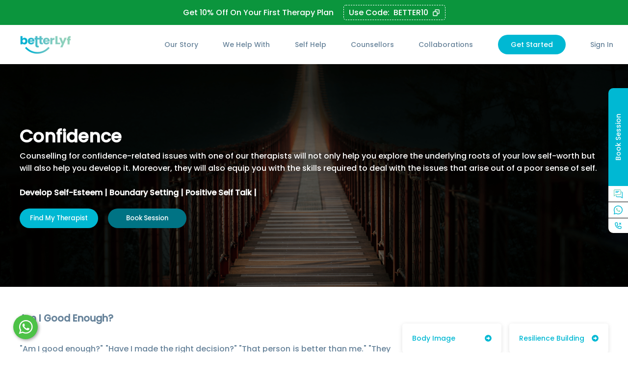

--- FILE ---
content_type: text/html; charset=utf-8
request_url: https://www.betterlyf.com/we-help-with/confidence
body_size: 4574
content:
<!DOCTYPE html><html lang="en-US"><head><meta charSet="utf-8"/><meta name="viewport" content="width=device-width"/><meta name="next-head-count" content="2"/><meta property="og:title" content="BetterLYF: Online Counselling | Psychologist | Online Therapy in India"/><meta name="viewport" content="width=device-width, initial-scale=1.0"/><meta property="og:site_name" content="BetterLYF"/><meta property="og:url" content="https://www.betterlyf.com/"/><meta property="og:description" content="BetterLYF offers online counselling and therapy via chat, call, video call for relationships, breakups, marriage, anxiety, parenting, etc from leading psychologists"/><meta property="og:type" content="website"/><meta property="og:image" content="https://betterlyf-upload.s3.amazonaws.com/1758624552559.jpg"/><link rel="preload" href="/images/computerswebp.webp" as="image"/><link rel="preload" href="/images/mediawebp/1.webp" as="image"/><link rel="preload" href="/images/mediawebp/2.webp" as="image"/><link rel="preload" href="/images/mediawebp/18.webp" as="image"/><link rel="preconnect" href="https://fonts.googleapis.com"/><link rel="preconnect" href="https://fonts.gstatic.com"/><meta name="msvalidate.01" content="507B2C558F08F9B01CE3203138BD4472"/><script async="" src="https://www.googletagmanager.com/gtag/js?id=AW-872659586"></script><script type="text/javascript" async="" src="//script.crazyegg.com/pages/scripts/0128/1011.js"></script><script>
          window.dataLayer = window.dataLayer || [];
          function gtag(){dataLayer.push(arguments);}
          gtag('js', new Date());
          gtag('config', 'AW-872659586');
        </script><script>
          (function(w,d,s,l,i){w[l]=w[l]||[];w[l].push({'gtm.start':
          new Date().getTime(),event:'gtm.js'});var f=d.getElementsByTagName(s)[0],
          j=d.createElement(s),dl=l!='dataLayer'?'&l='+l:'';j.async=true;j.src=
          'https://www.googletagmanager.com/gtm.js?id='+i+dl;f.parentNode.insertBefore(j,f);
          })(window,document,'script','dataLayer','GTM-M83PCFT');
        </script><script async="" src="https://www.googletagmanager.com/gtag/js?id=G-1JEMRL2LS9"></script><script>
            window.dataLayer = window.dataLayer || [];
            function gtag(){dataLayer.push(arguments);}
            gtag(&#x27;js&#x27;, new Date());
            gtag(&#x27;config&#x27;, &#x27;G-1JEMRL2LS9&#x27;);
          </script><script type="text/javascript">
          var url = 'https://surbo.io/webflow-vf-files/botsup-widget/botsp-whatsapp-widget.js?606';
          var s = document.createElement('script');
          s.type = 'text/javascript';
          s.async = true;
          s.src = url;
          var options = {
            "enabled":true,
            "chatButtonSetting":{
              "backgroundColor":"#4dc247",
              "ctaText":"",
              "borderRadius":"25",
              "marginLeft":"27",
              "marginBottom":"27",
              "marginRight":"0",
              "position":"left"
            },
            "brandSetting":{
              "brandName":"",
              "brandSubTitle":"",
              "brandImg":"https://betterlyf-upload.s3.amazonaws.com/1681557995601.png",
              "welcomeText":"Welcome To BetterLYF - How can we assist you today?",
              "messageText":"",
              "backgroundColor":"#0a7062",
              "ctaText":"Start Chat",
              "borderRadius":"25",
              "autoShow":false,
              "phoneNumber":"918130864433"
            }
          };
          s.onload = function() {
            CreateWhatsappChatWidget(options);
          };
          var x = document.getElementsByTagName('script')[0];
          x.parentNode.insertBefore(s, x);
        </script><script>
            var Tawk_API: any = Tawk_API || {};
            var Tawk_LoadStart = new Date();
        
            var s1 = document.createElement('script');
            var s0:any = document.getElementsByTagName('script')[0];
            s1.async = true;
            s1.src = 'https://embed.tawk.to/578f3cbf8d43861a4c8948ce/default';
            s1.charset = 'UTF-8';
            s1.setAttribute('crossorigin', '*');
            s0.parentNode.insertBefore(s1, s0);
              </script><script type="application/ld+json">{
            "@context": "http://schema.org",
            "@type": "Organization",
            "name": "BetterLYF Wellness Pvt Ltd",
            "url": "https://betterlyf.com/",
            "logo": "https://betterlyf-upload.s3.amazonaws.com/1675936304070.png",
            "contactPoint": {
              "@type": "ContactPoint",
              "contactType": "customer care",
              "telephone": "09599445680",
              "email": "help@betterlyf.com",
              "url": "https://www.betterlyf.com"
            },
            "sameAs": [
              "https://www.facebook.com/BetterLYFCounselling",
              "https://www.instagram.com/betterlyf_wellness/",
              "https://twitter.com/betterlyf2016",
              "https://www.linkedin.com/company/betterlyf/",
              "https://www.youtube.com/c/BetterLyf"
            ]
          }</script><link rel="preconnect" href="https://dev.visualwebsiteoptimizer.com"/><script id="vwoCode" type="text/javascript">
          window._vwo_code || (function() {
          var account_id = 898094,
            version = 2.1,
            settings_tolerance = 2000,
            hide_element = 'body',
            hide_element_style = 'opacity:0 !important;filter:alpha(opacity=0) !important;background:none !important',
            /* DO NOT EDIT BELOW THIS LINE */
            f = false, w = window, d = document, v = d.querySelector('#vwoCode'), cK = '_vwo_' + account_id + '_settings', cc = {};
          
          try {
            var c = JSON.parse(localStorage.getItem('_vwo_' + account_id + '_config'));
            cc = c && typeof c === 'object' ? c : {};
          } catch(e) {}

          var stT = cc.stT === 'session' ? w.sessionStorage : w.localStorage;

          var code = {
            use_existing_jquery: function() {
              return typeof use_existing_jquery !== 'undefined' ? use_existing_jquery : undefined;
            },
            library_tolerance: function() {
              return typeof library_tolerance !== 'undefined' ? library_tolerance : undefined;
            },
            settings_tolerance: function() {
              return cc.sT || settings_tolerance;
            },
            hide_element_style: function() {
              return '{' + (cc.hES || hide_element_style) + '}';
            },
            hide_element: function() {
              if (performance.getEntriesByName('first-contentful-paint')[0]) {
                return '';
              }
              return typeof cc.hE === 'string' ? cc.hE : hide_element;
            },
            getVersion: function() {
              return version;
            },
            finish: function(e) {
              if (!f) {
                f = true;
                var t = d.getElementById('_vis_opt_path_hides');
                if (t) t.parentNode.removeChild(t);
                if (e) (new Image).src = 'https://dev.visualwebsiteoptimizer.com/ee.gif?a=' + account_id + e;
              }
            },
            finished: function() {
              return f;
            },
            addScript: function(e) {
              var t = d.createElement('script');
              t.type = 'text/javascript';
              if (e.src) {
                t.src = e.src;
              } else {
                t.text = e.text;
              }
              d.getElementsByTagName('head')[0].appendChild(t);
            },
            load: function(e, t) {
              var i = this.getSettings(),
                n = d.createElement('script'),
                r = this;
              t = t || {};
              if (i) {
                n.textContent = i;
                d.getElementsByTagName('head')[0].appendChild(n);
                if (!w.VWO || VWO.caE) {
                  stT.removeItem(cK);
                  r.load(e);
                }
              } else {
                var o = new XMLHttpRequest();
                o.open('GET', e, true);
                o.withCredentials = !t.dSC;
                o.responseType = t.responseType || 'text';
                o.onload = function() {
                  if (t.onloadCb) {
                    return t.onloadCb(o, e);
                  }
                  if (o.status === 200) {
                    _vwo_code.addScript({ text: o.responseText });
                  } else {
                    _vwo_code.finish('&e=loading_failure:' + e);
                  }
                };
                o.onerror = function() {
                  if (t.onerrorCb) {
                    return t.onerrorCb(e);
                  }
                  _vwo_code.finish('&e=loading_failure:' + e);
                };
                o.send();
              }
            },
            getSettings: function() {
              try {
                var e = stT.getItem(cK);
                if (!e) {
                  return;
                }
                e = JSON.parse(e);
                if (Date.now() > e.e) {
                  stT.removeItem(cK);
                  return;
                }
                return e.s;
              } catch(e) {
                return;
              }
            },
            init: function() {
              if (d.URL.indexOf('__vwo_disable__') > -1) return;
              var e = this.settings_tolerance();
              w._vwo_settings_timer = setTimeout(function() {
                _vwo_code.finish();
                stT.removeItem(cK);
              }, e);
              var t;
              if (this.hide_element() !== 'body') {
                t = d.createElement('style');
                var i = this.hide_element(),
                  n = i ? i + this.hide_element_style() : '',
                  r = d.getElementsByTagName('head')[0];
                t.setAttribute('id', '_vis_opt_path_hides');
                v && t.setAttribute('nonce', v.nonce);
                t.setAttribute('type', 'text/css');
                if (t.styleSheet) t.styleSheet.cssText = n;
                else t.appendChild(d.createTextNode(n));
                r.appendChild(t);
              } else {
                t = d.getElementsByTagName('head')[0];
                var n = d.createElement('div');
                n.style.cssText = 'z-index: 2147483647 !important;position: fixed !important;left: 0 !important;top: 0 !important;width: 100% !important;height: 100% !important;background: white !important;';
                n.setAttribute('id', '_vis_opt_path_hides');
                n.classList.add('_vis_hide_layer');
                t.parentNode.insertBefore(n, t.nextSibling);
              }
              var o = 'https://dev.visualwebsiteoptimizer.com/j.php?a=' + account_id + '&u=' + encodeURIComponent(d.URL) + '&vn=' + version;
              if (w.location.search.indexOf('_vwo_xhr') !== -1) {
                this.addScript({ src: o });
              } else {
                this.load(o + '&x=true');
              }
            }
          };
          w._vwo_code = code;
          code.init();
        })();
      </script><link rel="preconnect" href="https://fonts.gstatic.com" crossorigin /><link rel="preload" href="/_next/static/css/087a51bdc5c28cc8.css" as="style"/><link rel="stylesheet" href="/_next/static/css/087a51bdc5c28cc8.css" data-n-g=""/><link rel="preload" href="/_next/static/css/9a9eab38dfd35a23.css" as="style"/><link rel="stylesheet" href="/_next/static/css/9a9eab38dfd35a23.css" data-n-p=""/><noscript data-n-css=""></noscript><script defer="" nomodule="" src="/_next/static/chunks/polyfills-5cd94c89d3acac5f.js"></script><script src="/_next/static/chunks/webpack-412e7b14e87ff9e5.js" defer=""></script><script src="/_next/static/chunks/framework-704611b129aebd0c.js" defer=""></script><script src="/_next/static/chunks/main-21e1f79e5178941a.js" defer=""></script><script src="/_next/static/chunks/pages/_app-d5936ee9bc85f23e.js" defer=""></script><script src="/_next/static/chunks/b98bc7c3-849e6b7ef971f49e.js" defer=""></script><script src="/_next/static/chunks/0c428ae2-b625a70c5ef50f92.js" defer=""></script><script src="/_next/static/chunks/4072747d-ab1aa6e74d988047.js" defer=""></script><script src="/_next/static/chunks/2501-f419f210264d108b.js" defer=""></script><script src="/_next/static/chunks/6893-918a491ac1d17d7a.js" defer=""></script><script src="/_next/static/chunks/8690-54f241f4aedb3c38.js" defer=""></script><script src="/_next/static/chunks/8476-8b42f278662f6261.js" defer=""></script><script src="/_next/static/chunks/pages/we-help-with/%5Bdetail_master%5D-68813bfddbb2f9d6.js" defer=""></script><script src="/_next/static/M5PBg-6GhJw-mU-MMqQp8/_buildManifest.js" defer=""></script><script src="/_next/static/M5PBg-6GhJw-mU-MMqQp8/_ssgManifest.js" defer=""></script><script src="/_next/static/M5PBg-6GhJw-mU-MMqQp8/_middlewareManifest.js" defer=""></script><style data-href="https://fonts.googleapis.com/css2?family=Poppins:wght@500&display=swap">@font-face{font-family:'Poppins';font-style:normal;font-weight:500;font-display:swap;src:url(https://fonts.gstatic.com/l/font?kit=pxiByp8kv8JHgFVrLGT9V1g&skey=d4526a9b64c21b87&v=v24) format('woff')}@font-face{font-family:'Poppins';font-style:normal;font-weight:500;font-display:swap;src:url(https://fonts.gstatic.com/s/poppins/v24/pxiByp8kv8JHgFVrLGT9Z11lFd2JQEl8qw.woff2) format('woff2');unicode-range:U+0900-097F,U+1CD0-1CF9,U+200C-200D,U+20A8,U+20B9,U+20F0,U+25CC,U+A830-A839,U+A8E0-A8FF,U+11B00-11B09}@font-face{font-family:'Poppins';font-style:normal;font-weight:500;font-display:swap;src:url(https://fonts.gstatic.com/s/poppins/v24/pxiByp8kv8JHgFVrLGT9Z1JlFd2JQEl8qw.woff2) format('woff2');unicode-range:U+0100-02BA,U+02BD-02C5,U+02C7-02CC,U+02CE-02D7,U+02DD-02FF,U+0304,U+0308,U+0329,U+1D00-1DBF,U+1E00-1E9F,U+1EF2-1EFF,U+2020,U+20A0-20AB,U+20AD-20C0,U+2113,U+2C60-2C7F,U+A720-A7FF}@font-face{font-family:'Poppins';font-style:normal;font-weight:500;font-display:swap;src:url(https://fonts.gstatic.com/s/poppins/v24/pxiByp8kv8JHgFVrLGT9Z1xlFd2JQEk.woff2) format('woff2');unicode-range:U+0000-00FF,U+0131,U+0152-0153,U+02BB-02BC,U+02C6,U+02DA,U+02DC,U+0304,U+0308,U+0329,U+2000-206F,U+20AC,U+2122,U+2191,U+2193,U+2212,U+2215,U+FEFF,U+FFFD}</style></head><body><div id="__next"><div class="loaderMode_spinner__KtBxG"><div class="loaderMode_spinner_icon__qStsK"></div></div></div><script id="__NEXT_DATA__" type="application/json">{"props":{"pageProps":{}},"page":"/we-help-with/[detail_master]","query":{},"buildId":"M5PBg-6GhJw-mU-MMqQp8","nextExport":true,"autoExport":true,"isFallback":false,"scriptLoader":[]}</script><noscript><iframe src="https://www.googletagmanager.com/ns.html?id=GTM-M83PCFT" height="0" width="0" style="display:none;visibility:hidden"></iframe></noscript></body></html>

--- FILE ---
content_type: text/css; charset=UTF-8
request_url: https://www.betterlyf.com/_next/static/css/087a51bdc5c28cc8.css
body_size: 9469
content:
.logo{width:120px;position:relative}.header.sticky{position:sticky;top:0;z-index:99999999999;box-shadow:2px 2px 10px 0 rgba(87,151,228,.16);background-color:#fff}.header.sticky .lower-part{background-color:transparent;color:var(--primary-color)}.upper-part{padding:10px 0}.upper-part ul{display:flex;width:250px;align-items:center;font-size:12px;margin-left:auto}.upper-part ul li{color:var(--white-color)}.upper-part ul li:last-child{border-left:1px solid var(--white-color);margin-left:auto;padding-left:35px}.lower-part{justify-content:space-between;padding:20px 0;background-color:var(--white-color)}.lower-part,.lower-part a{display:flex;align-items:center}.lower-part a{justify-content:center}ul.menu-list{display:flex;align-items:center;justify-content:space-between;width:75%}ul.menu-list button{height:40px;width:138px;font-size:14px;padding:16px 10px}ul.menu-list li:before{content:"";width:0;height:2px;background-color:var(--primary-color);bottom:-7px;left:0;position:absolute;transition:all .5s}ul.menu-list li{font-size:16px;position:relative}ul.menu-list .main_li:hover{color:var(--primary-color);transition:all .2s}ul.menu-list .main_li:hover:before{width:100%;transition:all .5s}.sub_we_help_with ul li{line-height:1.8;padding-left:10px}.sub_we_help_with img{width:100%;border:3px solid #fff;border-radius:25px}.main_li_help .sub_we_help_with{display:flex;z-index:999}.sub_we_help_with{display:flex;position:absolute;padding:20px;background-color:#e9e3d6;top:50px;width:800px;z-index:1;border-bottom-left-radius:25px;border-bottom-right-radius:25px}.sub_we_help_with>.list_menuSub{width:49%}.sub_we_help_with>.list_menuSub:nth-child(3){width:30%}.active_class{font-weight:600;color:var(--primary-color);border-left:5px solid var(--primary-color);padding-left:5px!important}.sub_we_help_with2{display:flex;position:absolute;padding:20px;background-color:#e9e3d6;top:50px;width:350px;z-index:9999;border-bottom-left-radius:15px;border-bottom-right-radius:15px}.sub_we_help_with2 ul li{line-height:1.8;padding-left:10px}@media only screen and (min-device-width:300px) and (max-device-width:576px){.menu-list{position:absolute;flex-direction:column;background-color:var(--white-color);top:0;width:100%!important;left:0;z-index:99;padding:20px;display:none!important}.menu-list li{margin-bottom:20px;padding-bottom:20px;border-bottom:1px dashed var(--primary-color);width:100%;text-align:center}.menu-list button{display:none}.lower-part{background-color:transparent;position:absolute;width:92%;margin:auto}.sticky{display:none!important}.logo{margin-left:auto}}@media only screen and (min-device-width:577px) and (max-device-width:800px){.header.sticky{position:sticky!important}.lower-part{width:100%}.logo{margin-left:auto}.sticky{display:none!important}}@media only screen and (min-device-width:801px) and (max-device-width:1000px){.header.sticky{position:sticky!important}.lower-part{width:100%}.logo{margin-left:auto}.sticky{display:none!important}}@media only screen and (min-device-width:1001px) and (max-device-width:1200px){.sub_we_help_with2{width:250px}ul.menu-list{width:75%}ul.menu-list li{font-size:14px}}@media only screen and (min-device-width:1201px) and (max-device-width:1500px){.sub_we_help_with2{width:250px}ul.menu-list{width:75%}ul.menu-list li{font-size:14px}.header .container{padding:0}.lower-part,.upper-part{padding:20px 30px}}.footer .comman-button:hover{background-color:var(--primary-color)}.footer{background-color:var(--secondary-color);padding:52px 0}.footer-lists{display:flex;justify-content:space-between}.footer-lists ul p{margin-bottom:20px;font-size:13px;color:var(--white-color)}.footer-lists ul li{font-size:11px;margin-bottom:5px;opacity:.9;color:var(--white-color)}.footer-search{display:flex;justify-content:space-between;padding:55px 0;align-items:center;border-bottom:1px dashed var(--white-color)}.footer-search p{color:var(--white-color)}.social-media ul{display:flex;width:250px;justify-content:space-between}.social-media ul li{width:40px;height:26px;background-color:var(--white-color);display:flex;align-items:center;justify-content:space-around;border-radius:6px;padding:10px}.social-media ul li a{margin-top:4px}.search{display:flex;position:relative}.search button{position:absolute;right:1px;top:1px;height:44px;width:150px;font-size:11px}.search input{width:440px;border-radius:80px;border:none;outline:none;height:46px}.copyright{display:flex;justify-content:space-between;align-items:center;padding:30px 10px;border-bottom:1px dashed var(--white-color)}.copyright p,.copyright ul li{color:var(--white-color)}.copyright ul{display:flex;justify-content:space-between;align-items:center;width:55%}.copyright ul li{font-size:11px}.disclamer{width:790px;margin:45px auto auto}.disclamer p{padding:25px 36px;text-align:center;font-size:11px;color:var(--white-color);background-color:#42909d;border-radius:20px;line-height:30px;opacity:.9}.disclamer a{color:#fff}.contact_footer h3{color:var(--white-color);font-weight:400;text-align:center;font-size:14px;margin-bottom:30px}.contact_footer{padding-left:50px;border-left:1px dashed var(--white-color)}.contact_list{display:flex;justify-content:space-between;margin-bottom:30px}.contact_list span{width:50px;height:50px;background-color:var(--white-color);display:flex;justify-content:center;border-radius:16px;cursor:pointer}.suptTime{width:100%;margin-top:20px}.suptTime h6{font-size:14px;margin-bottom:10px}.suptTime h6,.suptTime p{color:var(--white-color);font-weight:400;text-align:center}.suptTime p{font-size:11px}@media screen and (max-width:1300px){.search input{width:350px}}@media screen and (max-width:1023px){.disclamer{width:100%}.copyright,.footer-lists,.footer-search{flex-wrap:wrap}.footer-lists{justify-content:center;text-align:center}.copyright ul,.social-media{margin-top:30px}.copyright ul{width:100%}.footer-lists ul{width:25%}.contact_footer{border-left:0;padding-left:0;margin-top:20px;padding-top:20px;border-top:1px dashed var(--white-color);width:100%;display:flex;flex-direction:column;justify-content:center;align-items:center}.contact_list span{margin-left:20px}.contact_list span:first-child{margin-left:0}}@media screen and (max-width:600px){.footer{padding-bottom:100px}.footer-lists ul{width:100%;margin-bottom:50px}.contact_footer{margin-top:0}.footer-search{margin-top:30px;padding-top:20px;border-top:1px dashed var(--white-color)}.copyright,.footer-search{justify-content:center}.search{margin-top:30px}.therapy_image{height:300px}.search input{width:300px}}@media screen and (max-width:420px){.copyright ul li{width:100%;margin-bottom:20px}.copyright p,.copyright ul li{text-align:center}.copyright ul{flex-wrap:wrap}.search{width:100%}}:root{--white-color:#fff;--primary-color:#00b8d3;--black-color:#000;--secondary-color:#007384;--text-color:#67839a;--placehoder:#74769e;--theme-blue:#00b8d3;--theme-purple:#4339f2;--theme-red:#ec041c;--theme-green:#007384;--theme-light-green:#7ad4bb;--date-color:#354052;--danger-color:#ff000093;--warning-color:#e049492c;--theme-dark:#384364;--theme-yellow:#f7be00;--success-text-color:#388e3c;--success-background:#b9f7c7;--theme-darkblue:#0089ff;--unbooked-color:#dde5f1;--comman-background-color:#f8fafd;--gradient-background:linear-gradient(51deg,#d2fffc -1%,#ffe9e2 101%);--heading_size:36px;--mob-heading-size:24px;--mob-sub-heading-size:20px;--sub-heading-size:26px;--last-heading-size:24px;--paragraph-size:16px;--mob-pragraph-size:12px;--mob-small-font:12px;--desktop-small-font:16px;--mob-medium-font:18px;--desktop-medium-font:21px;--mob-large-font:31px;--desktop-large-font:34px;--blog-paragraph-color:#506372}.section_header{padding:20px 30px;border-bottom:1px solid #3843644a;position:relative;position:fixed;width:100%;background-color:var(--white-color);z-index:1000}.header_main{display:flex;justify-content:space-between;width:100%;align-items:center}.logo{width:125px;height:40px}.ham{width:20px;height:20px;margin-left:30px}.input_container{display:flex;align-items:center;position:relative;width:-moz-fit-content;width:fit-content}.input_container input{width:350px;height:40px;border-radius:50px}.input_container img{width:20px;height:20px;position:absolute;right:18px;top:10px}.header_right{width:79%;justify-content:space-between}.header_profile,.header_right{display:flex;align-items:center}.header_profile img,.header_profile span{width:20px;height:20px;margin-left:40px}.header_profile img:first-child{margin:0}.profile_end{display:flex;align-items:center;justify-content:center}.profile_end img{width:50px;height:50px;border-radius:50%}.dots_dropdown{display:flex;flex-direction:column;padding:10px 40px;background-color:var(--white-color);position:absolute;top:30px;left:-70px;border-radius:10px;box-shadow:10px 10px 10px 0 rgba(141,154,255,.16);border:1px solid #3843644a}.dots_dropdown li{margin-top:10px;display:flex;align-items:center;justify-content:center}.dots_main{position:relative;display:flex}.dots_main .dots_dropdown{display:none}.dots_main.dots_drop .dots_dropdown{display:block}.header_profile .dots_main img{margin-left:40px}@media (max-width:575.98px){.section_header{height:80px;justify-content:center;flex-direction:column;background-color:var(--white-color);border-bottom:none}.header_left,.section_header{align-items:center;display:flex;width:100%}.header_left{margin:auto}.header_profile{display:none}.logo{width:141px;height:46px}}@media only screen and (min-device-width:1001px){.section_header{padding:20px 30px;border-bottom:1px solid #3843644a;position:relative;position:fixed;display:none;width:100%;background-color:var(--white-color);z-index:1000}}.containerPopUp{position:relative;width:550px;height:auto;margin-bottom:100px;margin-left:25%;margin-top:87px;background-color:#fff;border-radius:20px;display:flex;flex-direction:column;box-shadow:10px 10px 10px 0 rgba(141,154,255,.16)}.popupHeader{padding:15px;display:flex;flex-direction:row;justify-content:space-between;align-items:center}.popupHeader p{font-size:15px;font-weight:800;color:var(--theme-dark);cursor:pointer}.popupBodyTitle{font-size:var(--mob-medium-font);color:var(--dark-color);font-weight:600;text-align:center;margin-bottom:10px}.popupBodyDesc{text-align:center;font-size:var(--mob-small-font)}.popupbodyCounter,.popupdatarow>p:nth-child(2){color:var(--dark-color);font-weight:600}.popupHeader span{cursor:pointer}.popsubmitbtn{width:140px}.floatingpopsubmitbtn,.popsubmitbtn{height:46px;padding:13px 20px 16px;border-radius:8px;background-color:#00b8d3;color:#fff;border:none;font-weight:500;cursor:pointer}.floatingpopsubmitbtn{width:-moz-fit-content;width:fit-content;margin-right:10px}.closepopup{padding:8px}.popupdivider{height:1.5px;background-color:hsla(0,0%,79%,.438);text-align:center;border:none}.popupDetailContainer{padding:20px}.dangerText{color:var(--danger-color)}.dangerText,.successText{font-size:10px;font-weight:600}.successText{color:var(--success-text-color)}.popButtonView{display:flex;flex-direction:row;margin-top:50px;justify-content:flex-end}.popuprow{display:flex;flex-direction:column;margin:10px 0 20px}.popupdatarow{display:flex;justify-content:space-between;margin-bottom:3px;align-items:center}.popupdatarow input[type=file]{padding:10px;margin-bottom:5px}@media (max-width:575.98px){.containerPopUp{position:relative;width:100%;height:auto;margin-bottom:100px;margin-left:0;margin-top:0;background-color:#fff;border-radius:20px;display:flex;flex-direction:column;box-shadow:10px 10px 10px 0 rgba(141,154,255,.16)}.popupDetailContainer{padding:15px}}@media only screen and (min-device-width:577px) and (max-device-width:800px){.containerPopUp{margin:auto}}@media only screen and (min-device-width:801px) and (max-device-width:1000px){.containerPopUp{margin:auto}}@media only screen and (min-device-width:1001px) and (max-device-width:1200px){.containerPopUp{margin:auto}}*{margin:0;padding:0;box-sizing:border-box;font-family:Poppins}.disNon{overflow:hidden}::-webkit-scrollbar{width:5px}::-webkit-scrollbar-track{background:#f1f1f1}.footerEmail{display:flex;flex-direction:column}.footerEmail>p{font-size:10px}::-webkit-scrollbar-thumb{background:#888}::-webkit-scrollbar-thumb:hover{background:#555}input::-moz-placeholder{font-size:11px;color:var(--placehoder)}input:-ms-input-placeholder{font-size:11px;color:var(--placehoder)}input::placeholder{font-size:11px;color:var(--placehoder)}p{color:var(--text-color);font-size:13px;font-weight:500}li,ul{list-style:none;cursor:pointer}li{color:var(--text-color);font-size:13px;position:relative}img{width:100%}a{text-decoration:none;color:#000;color:initial}.heading{display:flex;flex-direction:column;justify-content:center;align-items:center;text-align:center;font-size:20px}.heading p{font-size:13px;margin-top:10px;width:90%}.comman-button{width:180px;border-radius:50px;background-color:var(--primary-color);padding:12px 30px;font-size:14px;color:var(--white-color);border:none;outline:none;cursor:pointer;display:flex;align-items:center;justify-content:center;white-space:nowrap;position:relative;z-index:1;overflow:hidden;transition:all .9s}.comman-button:hover{background-color:var(--secondary-color);transition:all .4s}input,textarea{outline:none;border:.5px solid #dadce0;padding-left:15px;resize:none}textarea{padding-top:15px}textarea::-moz-placeholder{font-size:11px}textarea:-ms-input-placeholder{font-size:11px}textarea::placeholder{font-size:11px}input::-webkit-inner-spin-button,input::-webkit-outer-spin-button{--webkit-appearance:none;margin:0}input::-moz-placeholder{color:#64686d}input:-ms-input-placeholder{color:#64686d}input::placeholder{color:#64686d}.container{width:1200px;margin:auto}.mobile_container{display:none}@keyframes move{0%{opacity:1}50%{opacity:.5}to{opacity:1}}@keyframes mymove{0%{top:0}to{top:200px}}.goog-te-gadget span{display:none!important}.goog-te-combo{padding:10px 20px;border-radius:5px;outline:none}@media screen and (max-width:1300px){.container{width:100%;padding:0 40px}.image{width:400px!important}.Arrow_left{left:-25px!important}.slick-initialized .slick-slide{padding:0 10px!important}}.Arrow_left,.Arrow_right{background-image:url(/_next/static/media/next-slider1.73a86321.png);opacity:.4}.Arrow_left,.Arrow_left2,.Arrow_right,.Arrow_right2{background-size:100% 100%;background-repeat:no-repeat;width:30px;height:30px;position:absolute}.Arrow_left2,.Arrow_right2{background-image:url(/_next/static/media/rightArrow.25717c80.png);opacity:.7}.Arrow_left3,.Arrow_right3{background-image:url(/_next/static/media/previous.2d521e69.png);background-size:100% 100%;background-repeat:no-repeat;width:30px;height:30px;position:absolute}.Arrow_right3{right:0}.Arrow_left3,.Arrow_right3{top:50%;cursor:pointer;z-index:1}.Arrow_left3{left:0!important;transform:rotate(180deg)}.activeCardCon,.selectTab{background-color:var(--primary-color)!important;color:#fff}.Arrow_right2{top:50%;right:-25px;cursor:pointer}.Arrow_left2{top:50%;left:-25px!important;transform:rotate(180deg);cursor:pointer}.Arrow_right{top:50%;right:-30px;cursor:pointer}.Arrow_left{top:50%;left:-30px!important;transform:rotate(180deg);cursor:pointer}.slick-initialized .slick-slide{padding:25px 10px!important}.slick-dots li.slick-active button:before{color:var(--primary-color)!important}.comman_consultant_main{display:flex;justify-content:space-between}.articles{background-image:var(--gradient-background);padding:40px 0}.articles_main{display:flex;justify-content:space-between;margin-top:33px}.articles button{margin:35px auto auto}.close_btn,.opne_btn{display:none}.new{padding:20px}.form-group{display:block;margin-bottom:15px}.form-group input{padding:0;height:auto;width:auto;margin-bottom:0;display:none;cursor:pointer}.form-group label,.form-group label:before{position:relative;cursor:pointer}.form-group label:before{content:"";background-color:transparent;border:2px solid red;box-shadow:0 1px 2px rgba(0,0,0,.05),inset 0 -15px 10px -12px rgba(0,0,0,.05);padding:10px;display:inline-block;vertical-align:middle;margin-right:10px;border-radius:5px}.form-group input:checked+label:after{content:"";display:block;position:absolute;top:2px;left:9px;width:6px;height:14px;border:solid red;border-width:0 2px 2px 0;transform:rotate(45deg)}@media screen and (max-width:600px){.container{padding:0 15px}}.verify_otp{padding:50px 0;background-image:var(--gradient-background)}.digit-group input{width:45px;height:50px;background-color:var(--white-color);border:1px solid var(--black-color)!important;line-height:50px;text-align:center;font-size:24px;font-family:Raleway,sans-serif;font-weight:200;color:var(--black-color);margin:0 10px;padding:0;border-radius:4px}.digit-group .splitter{padding:0 5px;color:var(--black-color);font-size:24px}.prompt{margin-bottom:20px;font-size:20px;color:var(--primary-color);text-align:center}.otp_left{width:48%;border-right:1px dashed #64686d;display:flex;flex-direction:column;align-items:center;justify-content:center;text-align:center}.otp_left h2{margin-bottom:10px;color:var(--primary-color)}.otp_left button{margin-top:30px}.resend{margin-top:20px;margin-right:auto;margin-left:60px;color:var(--primary-color);cursor:pointer}.opt_main{display:flex;justify-content:space-between;padding:20px;background-color:#fff;border-radius:16px}.dashboard_container{padding:110px 15px 15px}.popup{position:absolute;background-color:#000000c2;left:0;top:0;width:100%;height:100%;z-index:9999;display:flex;align-items:center;justify-content:center}.popup .heading h2{font-size:24px}.popup_main img{display:flex;width:15px;height:15px;position:absolute;right:30px;top:20px;cursor:pointer}.popup_main{background-color:var(--white-color);width:60%;margin:auto;padding:20px 50px 40px;border-radius:16px;background:var(--gradient-background);position:relative}.popup_box{margin-top:40px;padding:40px;border:1px dashed var(--primary-color);flex-direction:column;justify-content:center;border-radius:16px;background-color:var(--white-color)}.popup_box,.popup_box ul{display:flex;align-items:center}.popup_box ul li{margin-bottom:20px}.popup_box ul li:first-child{color:var(--black-color);font-weight:700;font-size:16px;margin-right:50px}.popup_main .comman-button{margin:40px auto auto}.cmn-btn-border{padding:8px 20px;border-radius:50px;color:var(--primary-color);cursor:pointer}@import url("https://fonts.googleapis.com/css2?family=Poppins:wght@500&display=swap");.dashboard_container{width:calc(100% - 22%);margin-left:auto;padding:30px;background-color:#f7f7fa;overflow-x:hidden;height:100vh}@media (max-width:575.98px){.dashboard_container{width:100%!important;margin:auto;padding:110px 15px 15px;background-color:#f7f7fa;height:100%}.comman-button{width:180px;border-radius:50px;background-color:var(--primary-color);padding:16px 30px;font-size:13px;color:var(--white-color);border:none;outline:none;cursor:pointer;display:flex;align-items:center;justify-content:center;height:50px;white-space:nowrap;z-index:inherit;position:relative;overflow:hidden;transition:all .9s}}.logo,.tooltip{cursor:pointer}.tooltip{position:relative;display:inline-block}.tooltip .tooltiptext{visibility:hidden;width:120px;background-color:#444242;color:#fff;text-align:center;padding:4px;border-radius:6px;font-size:10px;position:absolute;z-index:1;word-wrap:break-word}.tooltip .tooltiptext:after{content:" ";position:absolute;top:50%;right:98%;margin-top:-5px;border:5px solid transparent;border-right-color:#444242}.tooltip:hover .tooltiptext{visibility:visible}.ck.ck-editor__main .ck-content{height:239px}.blogEditor .ck.ck-editor__main .ck-content{height:900px!important}.container_articles{width:1200px;margin:auto}.slider_controls .slick-initialized .slick-slide{padding:0!important}.slider_controls .slick-dots li{width:16px}.slider_controls .slick-dots li button:before{content:"•";font-size:12px}.hideIcons_profile{display:none}.top_header{padding:10px 0;background-color:#0b953d}.top_main{width:100%;color:#fff}.right_top_head,.top_main{display:flex;justify-content:center;align-items:center}.right_top_head{margin-left:20px;border:1px dashed #fff;padding:2px 10px;border-radius:5px;cursor:pointer}.couponCode{border-radius:5px;color:#fff;text-transform:uppercase}.copyText{cursor:pointer;display:flex;align-items:center;justify-content:center}.text_copy_pop{color:#fff;font-size:10px;position:absolute;margin-left:250px}.getofferBtn{padding:2px 10px;border:1px dashed var(--primary-color);border-radius:50px;color:var(--primary-color);margin-left:10px;cursor:pointer}.recharts-layer{font-size:10px}@media only screen and (min-device-width:300px) and (max-device-width:576px){.getofferBtn{padding:2px 5px;font-size:13px}.close_btn{font-size:30px;cursor:pointer;color:var(--primary-color);display:block}p{font-size:13px}.opne_btn{font-size:30px!important;cursor:pointer;color:var(--primary-color);display:block}.mobile_container{width:100%;height:100vh!important;background-color:#fff;box-shadow:0 1px 4px rgba(0,0,0,.16);z-index:2;display:block;position:absolute;overflow:hidden;padding-top:80px;-ms-overflow-style:none;scrollbar-width:none}.mobile_container::-webkit-scrollbar{display:none}.header{display:block;position:relative;z-index:9999}.hideIcons_profile{display:block;margin-left:5px;cursor:pointer}.top_main{width:100%;flex-direction:column}.left_top_head{width:100%;text-align:center;font-size:14px;margin-bottom:5px}.right_top_head{font-size:14px;margin:0 0 10px}.text_copy_pop{font-size:10px!important;margin-left:220px}.Arrow_right{right:0!important}.Arrow_left{left:0!important;z-index:1}.popup{position:fixed;z-index:9999}.form-group label{font-size:14px}}@media only screen and (min-device-width:577px) and (max-device-width:800px){.slick-initialized .slick-slide{padding:40px 15px 5px!important}.Arrow_left{left:-12px!important}.Arrow_right{right:-12px}.Arrow_left,.Arrow_right{background-image:url(/_next/static/media/next-slider1.73a86321.png);background-size:100% 100%;background-repeat:no-repeat;width:30px;height:30px;position:absolute;opacity:.4}.menu-list{display:none!important}.close_btn{font-size:30px}.close_btn,.opne_btn{cursor:pointer;color:var(--primary-color);display:block}.opne_btn{font-size:30px!important}.mobile_container{display:block!important;width:50%;height:100vh!important;background-color:#fff;box-shadow:0 1px 4px rgba(0,0,0,.16);z-index:2;display:block;position:absolute;overflow:hidden;-ms-overflow-style:none;scrollbar-width:none}.dashboard_container{width:100%;padding:110px 15px 15px;background-color:#f7f7fa;overflow-x:hidden;height:100vh}.mobile_container::-webkit-scrollbar{display:none}.header{display:block;position:relative;z-index:9999}.hideIcons_profile{display:block;margin-top:5px;cursor:pointer}}@media only screen and (min-device-width:801px) and (max-device-width:1000px){.menu-list{display:none!important}.close_btn{font-size:30px}.close_btn,.opne_btn{cursor:pointer;color:var(--primary-color);display:block}.opne_btn{font-size:30px!important}.mobile_container{display:block!important;width:50%;height:80vh!important;background-color:#fff;box-shadow:0 1px 4px rgba(0,0,0,.16);z-index:2;display:block;position:absolute;overflow:hidden;-ms-overflow-style:none;scrollbar-width:none}.mobile_container::-webkit-scrollbar{display:none}.header{display:block;position:relative;z-index:9999}.hideIcons_profile{display:block;margin-top:5px;cursor:pointer}.dashboard_container{width:100%;padding:110px 15px 15px;background-color:#f7f7fa;overflow-x:hidden;height:100vh}}@media only screen and (min-device-width:1001px) and (max-device-width:1200px){.dashboard_container{width:calc(100% - 25%);margin-left:auto;padding:30px;background-color:#f7f7fa;overflow-x:hidden;height:100vh}}.swal-text{text-align:center}.sidebar_sidebar__Xx8_q{display:flex;flex-direction:column;width:22%;height:100%;border-right:1px solid #3843644a;position:fixed;left:4px;padding:30px 20px 100px;overflow:auto}.sidebar_topIcon__55ZXl{display:flex;justify-content:center;align-items:center}.sidebar_logoBetter__indxC{width:125px;height:50px;cursor:pointer}.sidebar_logoHam__SGxAM{width:20px;height:26.22px}.sidebar_profile_part__byQfa{padding-bottom:20px}.sidebar_profile_part__byQfa,.sidebar_profile_part_corporate__vG09Y{display:flex;flex-direction:column;justify-content:center;border-bottom:1px solid #3843644a}.sidebar_profile_part_corporate__vG09Y{align-items:center;margin-bottom:15px;margin-top:15px}.sidebar_corporate_image__Vl_sj{position:relative;display:flex;justify-content:center;align-items:center;margin-top:50px}.sidebar_corporate_image__Vl_sj>img{width:50%;height:30%;margin-bottom:80px}.sidebar_profile_part__byQfa h3{margin-top:10px}.sidebar_profile_part__byQfa a{margin-top:10px;font-size:13px;color:var(--primary-color);font-weight:700}.sidebar_list__AzRT2.sidebar_active__lTpFj{padding:15px 30px;background-color:#7ad4bb;border-radius:50px;cursor:pointer}.sidebar_list__AzRT2.sidebar_active__lTpFj p{color:var(--white-color);cursor:pointer}.sidebar_list__AzRT2.sidebar_active__lTpFj .sidebar_sidebar_icons_black___dyiT{display:none;cursor:pointer}.sidebar_list__AzRT2.sidebar_active__lTpFj .sidebar_sidebar_icons_white__UZAs1{display:flex!important;font-weight:600;cursor:pointer}.sidebar_list__AzRT2 .sidebar_sidebar_icons_black___dyiT{display:flex;font-weight:600}.sidebar_list__AzRT2 .sidebar_sidebar_icons_white__UZAs1{display:none!important}.sidebar_list__AzRT2:first-child{margin-top:20px}.sidebar_list__AzRT2{padding:15px 30px;margin-top:10px;display:flex;align-items:center;cursor:pointer}.sidebar_list__AzRT2 p{margin-left:10px;font-size:12px;color:var(--black-color);font-weight:700;cursor:pointer}.sidebar_list__AzRT2 .sidebar_sidebar_icons_black___dyiT,.sidebar_list__AzRT2 .sidebar_sidebar_icons_white__UZAs1{position:relative;width:18px;height:18px;display:flex;align-items:center}.sidebar_profile_part__byQfa{flex-direction:row;justify-content:space-between;align-items:center;background-color:hsla(0,0%,80%,.248);padding:15px;border-bottom:none;border-radius:15px;margin-top:20px}.sidebar_profile_part__byQfa>.sidebar_profile_content__viqlL>h3{font-size:14px}.sidebar_profile_part__byQfa>.sidebar_profile_content__viqlL{width:70%}.sidebar_profile_image__8LBuT{width:25%;height:-moz-fit-content;height:fit-content}.sidebar_profile_image__8LBuT img{border-radius:100px;display:block}.sidebar_profile_content_details__6mGRQ{display:flex;justify-content:space-between;align-items:center;margin-top:10px}.sidebar_profile_part__byQfa>.sidebar_profile_content__viqlL>.sidebar_profile_content_details__6mGRQ>a{margin-top:0;font-size:14px}.sidebar_profile_content__viqlL>h3{margin-top:0;display:flex;align-items:center;justify-content:space-between}.sidebar_profile_content__viqlL>p{margin-top:0;font-size:14px}.sidebar_logoutIcon__OQGtH{color:var(--theme-red);cursor:pointer;font-size:18px}.sidebar_profile_content_details__6mGRQ>p{display:flex;align-items:center}.sidebar_profile_content_details__6mGRQ>p>span{color:var(--theme-red);font-weight:700;margin-right:5px}.sidebar_bellIcon__nT0pT{color:var(--white-color);font-size:20px;width:25px;display:none!important;height:25px;text-align:center;background-color:var(--primary-color);border-radius:50%;cursor:pointer}.sidebar_dashboard_list__X_JfE>.sidebar_buySessions__jjBDa{margin-top:50px!important;width:90%;margin-bottom:81px!important;margin:auto;border-radius:16px;display:flex;height:80px;justify-content:space-between;align-items:center;padding:15px;box-shadow:0 0 10px 10px rgba(141,154,255,.16);cursor:pointer;background-color:var(--primary-color)}.sidebar_paymentImage__rdhaV{position:relative;border-radius:50%;height:70px;width:26%}.sidebar_paymentImage__rdhaV>img{border-radius:50%;width:100%;height:70px}.sidebar_buySessions__jjBDa>p{width:64%;color:var(--white-color);font-weight:700;text-align:center}.sidebar_readUnReadMsg__pOUgZ{width:20px;height:20px;border-radius:100px;background-color:#f9dc21;margin-left:10px;display:flex;align-items:center;justify-content:center;font-size:12px;color:#fff}@media only screen and (min-device-width:300px) and (max-device-width:576px){.sidebar_sidebar__Xx8_q{display:flex;flex-direction:column;width:100%;height:100%;border-right:1px solid #3843644a;position:fixed;z-index:2;left:4px;top:80px;padding:30px 20px 100px;overflow:auto;background-color:#fff}.sidebar_empty__yNXr7,.sidebar_logoBetter__indxC{display:none}.sidebar_profile_part__byQfa{flex-direction:row;justify-content:space-between;align-items:center;background-color:hsla(0,0%,80%,.248);padding:15px;border-bottom:none;border-radius:5px}.sidebar_profile_part__byQfa>.sidebar_profile_content__viqlL>h3{font-size:12px}.sidebar_profile_part__byQfa>.sidebar_profile_content__viqlL{width:70%}.sidebar_profile_image__8LBuT{width:25%;height:-moz-fit-content;height:fit-content}.sidebar_profile_content_details__6mGRQ{display:flex;justify-content:space-between;align-items:center}.sidebar_profile_part__byQfa>.sidebar_profile_content__viqlL>.sidebar_profile_content_details__6mGRQ>a{margin-top:0;font-size:12px}.sidebar_profile_content__viqlL>h3{margin-top:0;display:flex;align-items:center;justify-content:space-between}.sidebar_profile_content__viqlL>p{margin-top:0;font-size:12px}.sidebar_logoutIcon__OQGtH{color:var(--theme-red);cursor:pointer;font-size:12px}.sidebar_bellIcon__nT0pT{color:var(--white-color);font-size:20px;width:25px;height:25px;text-align:center;background-color:var(--primary-color);border-radius:50%;cursor:pointer}.sidebar_paymentImage__rdhaV{position:relative;border-radius:50%;height:70px;width:30%}}@media only screen and (min-device-width:577px) and (max-device-width:800px){.sidebar_sidebar__Xx8_q{display:flex;flex-direction:column;width:45%;height:100%;border-right:1px solid #3843644a;position:fixed;z-index:2;top:80px;padding:30px 20px 100px;overflow:auto;background-color:#fff}.sidebar_empty__yNXr7,.sidebar_logoBetter__indxC{display:none}.sidebar_profile_part__byQfa{flex-direction:row;justify-content:space-between;align-items:center;background-color:hsla(0,0%,80%,.248);padding:15px;border-bottom:none;border-radius:5px}.sidebar_profile_part__byQfa>.sidebar_profile_content__viqlL>h3{font-size:12px}.sidebar_profile_part__byQfa>.sidebar_profile_content__viqlL{width:70%}.sidebar_profile_image__8LBuT{width:25%;height:-moz-fit-content;height:fit-content}.sidebar_profile_content_details__6mGRQ{display:flex;justify-content:space-between;align-items:center}.sidebar_profile_part__byQfa>.sidebar_profile_content__viqlL>.sidebar_profile_content_details__6mGRQ>a{margin-top:0;font-size:12px}.sidebar_profile_content__viqlL>h3{margin-top:0;display:flex;align-items:center;justify-content:space-between}.sidebar_profile_content__viqlL>p{margin-top:0;font-size:12px}.sidebar_logoutIcon__OQGtH{color:var(--theme-red);cursor:pointer;font-size:12px}.sidebar_bellIcon__nT0pT{color:var(--white-color);font-size:20px;width:25px;height:25px;text-align:center;background-color:var(--primary-color);border-radius:50%;cursor:pointer}.sidebar_paymentImage__rdhaV{position:relative;border-radius:50%;height:70px;width:30%}}@media only screen and (min-device-width:801px) and (max-device-width:1000px){.sidebar_sidebar__Xx8_q{display:flex;flex-direction:column;width:45%;height:100%;border-right:1px solid #3843644a;position:fixed;z-index:2;top:80px;padding:30px 20px 100px;overflow:auto;background-color:#fff}.sidebar_empty__yNXr7,.sidebar_logoBetter__indxC{display:none}.sidebar_profile_part__byQfa{flex-direction:row;justify-content:space-between;align-items:center;background-color:hsla(0,0%,80%,.248);padding:15px;border-bottom:none;border-radius:5px}.sidebar_profile_part__byQfa>.sidebar_profile_content__viqlL>h3{font-size:12px}.sidebar_profile_part__byQfa>.sidebar_profile_content__viqlL{width:70%}.sidebar_profile_image__8LBuT{width:25%;height:-moz-fit-content;height:fit-content}.sidebar_profile_content_details__6mGRQ{display:flex;justify-content:space-between;align-items:center}.sidebar_profile_part__byQfa>.sidebar_profile_content__viqlL>.sidebar_profile_content_details__6mGRQ>a{margin-top:0;font-size:12px}.sidebar_profile_content__viqlL>h3{margin-top:0;display:flex;align-items:center;justify-content:space-between}.sidebar_profile_content__viqlL>p{margin-top:0;font-size:12px}.sidebar_logoutIcon__OQGtH{color:var(--theme-red);cursor:pointer;font-size:12px}.sidebar_bellIcon__nT0pT{color:var(--white-color);font-size:20px;width:25px;height:25px;text-align:center;background-color:var(--primary-color);border-radius:50%;cursor:pointer}.sidebar_paymentImage__rdhaV{position:relative;border-radius:50%;height:70px;width:30%}}@media only screen and (min-device-width:1001px) and (max-device-width:1200px){.sidebar_sidebar__Xx8_q{display:flex;flex-direction:column;width:25%;height:100%;border-right:1px solid #3843644a;position:fixed;left:4px;padding:30px 15px 100px;overflow:auto;background-color:#fff}.sidebar_paymentImage__rdhaV{display:flex;align-items:center}.sidebar_paymentImage__rdhaV>img{border-radius:100%;width:55px;height:55px}.sidebar_profile_part__byQfa{padding:10px}.sidebar_profile_content__viqlL h3{font-size:14px!important}.sidebar_profile_content__viqlL p{font-size:12px!important}}.stickyContactForm_contact_main__8ZEG_{cursor:pointer;display:flex;flex-direction:column;align-items:center;justify-content:center;width:40px;position:fixed;right:0;top:260px;box-shadow:10px 10px 40px 0 rgba(87,151,228,.16);z-index:1}.stickyContactForm_book_consultant__Mfsca{padding:5px;background-color:var(--primary-color);width:200px;display:flex;align-items:center;justify-content:center;border-top-right-radius:10px;transform:rotate(-90deg);height:40px}.stickyContactForm_book_consultant__Mfsca p{font-size:14px;color:var(--white-color)}.stickyContactForm_call__su_w1,.stickyContactForm_msg__5ZMmP,.stickyContactForm_watsapp__sRHv9{margin-bottom:1px;padding:7px;display:flex;align-items:center;justify-content:center;background-color:var(--white-color);width:40px;position:relative}.stickyContactForm_msg__5ZMmP{margin-top:80px}.stickyContactForm_call__su_w1{border-bottom-left-radius:10px}.stickyContactForm_call__su_w1:hover:before,.stickyContactForm_watsapp__sRHv9:hover:before,span.stickyContactForm_msg__5ZMmP:hover:before{opacity:1;transition:all .5s}.stickyContactForm_watsapp__sRHv9:before{content:"WhatsApp"!important}.stickyContactForm_call__su_w1:before{content:"Call"!important}.stickyContactForm_call__su_w1:before,.stickyContactForm_msg__5ZMmP:before,.stickyContactForm_watsapp__sRHv9:before{content:"Email";position:absolute;top:1px;left:-70px;font-size:13px;width:70px;display:flex;align-items:center;justify-content:center;padding:5px 0;background-color:gray;color:var(--white-color);opacity:0;transition:all .5s}.stickyContactForm_watsapp__sRHv9:before{background-color:#25d366}.stickyContactForm_call__su_w1:before{background-color:var(--primary-color)}.stickyContactForm_request_form_display__ZAeGv{width:50%;background-color:var(--white-color);display:flex;flex-direction:column;padding:30px;border-radius:10px;margin:auto}.stickyContactForm_header_close__UplI8{width:100%;display:flex;justify-content:flex-end}.stickyContactForm_header_close__UplI8 span{cursor:pointer}.stickyContactForm_form_main__Oj_PI{width:100%;display:flex;flex-direction:column}.stickyContactForm_input_field__EtmGM input{width:100%;height:46px;border-radius:5px;margin-bottom:10px}.stickyContactForm_input_field__EtmGM p{font-size:16px;margin-bottom:5px}.stickyContactForm_check_boxs__vfkSp{width:100%;display:flex}.stickyContactForm_check_boxs__vfkSp input{margin-right:10px;height:25px}.stickyContactForm_check_boxs__vfkSp p{font-size:16px}.stickyContactForm_input_field__EtmGM{width:100%;margin-top:10px}.stickyContactForm_input_field__EtmGM textarea{width:100%;border-radius:5px}.stickyContactForm_requestcallbtn__QBjQo{padding:10px 30px;background-color:var(--primary-color);outline:none;border:none;cursor:pointer;color:#fff;display:block;border-radius:50px;margin-top:30px}@media screen and (max-width:800px){.stickyContactForm_contact_main__8ZEG_{display:none}}.stickyContactForm_error_star__CjbhM{display:block;margin-left:0;color:red!important;font-size:8px!important;margin-bottom:4px;margin-top:5px;font-weight:400!important}.stickyContactForm_sideNavValidity__ByciT{display:flex;justify-content:flex-start;align-items:flex-start;width:100%}.mobilenavmenu_mobile_menu__AubSs{width:100%;height:100%!important;padding:20px;overflow:scroll;-ms-overflow-style:none!important;scrollbar-width:none}.mobilenavmenu_mobile_menu__AubSs::-webkit-scrollbar{display:none}.mobilenavmenu_user_profile_details__gvLQ_{width:100%;display:flex;align-items:center;justify-content:space-between;position:relative;background-color:hsla(0,0%,80%,.248);padding:15px;border-radius:5px;margin-bottom:20px}.mobilenavmenu_color_text__PkhUR{color:#7fffd4!important}.mobilenavmenu_error_star__9g1gl{display:block;margin-left:0;color:red!important;font-size:8px!important;margin-bottom:4px;margin-top:5px;font-weight:400!important}.mobilenavmenu_sideNavValidity__fXFsY{display:flex;justify-content:flex-start;align-items:flex-start;width:100%}.mobilenavmenu_user_pic__qYOVR{width:25%;border-radius:100px}.mobilenavmenu_user_pic__qYOVR img{border-radius:100px}.mobilenavmenu_user_details__daXsU{width:70%}.mobilenavmenu_user_details__daXsU h6{font-size:14px;margin:0}.mobilenavmenu_user_details__daXsU span{font-size:12px}.mobilenavmenu_user_dashboard_fid__AWWJb{width:100%;display:flex;align-items:center;justify-content:space-between}.mobilenavmenu_menu_list__qI_ZI{width:100%;display:flex;align-items:center;flex-direction:column;justify-content:space-between!important;overflow-y:scroll;-ms-overflow-style:none!important;scrollbar-width:none}.mobilenavmenu_menu_list__qI_ZI::-webkit-scrollbar{display:none}.mobilenavmenu_view_text_das__cf_Eh{color:var(--primary-color)!important;cursor:pointer}.mobilenavmenu_logout_color__Xq_MX{color:red!important;cursor:pointer}.mobilenavmenu_menu_list__qI_ZI li{width:100%;height:40px;padding-left:20px;line-height:40px;font-size:16px}.mobilenavmenu_menu_list__qI_ZI li span{margin-top:5px}.mobilenavmenu_menu_list__qI_ZI li:last-child{border:none}.mobilenavmenu_sub_menu_lst___adAn{width:100%;height:100%;display:flex;justify-content:flex-start}.mobilenavmenu_sub_menu_lst___adAn span{margin-left:10px}.mobilenavmenu_sub_menu_lst___adAn a{color:var(--pragraph-color)}.mobilenavmenu_icons_arrow_top__32_eZ{width:90%;display:flex;flex-direction:column;margin:auto auto 20px;-ms-overflow-style:none!important;scrollbar-width:none}.mobilenavmenu_icons_arrow_top__32_eZ::-webkit-scrollbar{display:none}.mobilenavmenu_icons_arrow_top__32_eZ li{border:none}.mobilenavmenu_icons_arrow_top__32_eZ li:before{content:"";background:#00b8d3;border-radius:50px;padding-inline:1px;margin-inline-end:10px}.mobilenavmenu_menu_content_list__0DrbY{width:100%;height:90vh;overflow:scroll;-ms-overflow-style:none!important;scrollbar-width:none}.mobilenavmenu_menu_content_list__0DrbY::-webkit-scrollbar{display:none}.mobilenavmenu_sign_btn__SAuCm{margin-top:10px;width:180px!important;display:flex;background-color:var(--primary-color);outline:none!important;border:none!important;color:#fff;cursor:pointer;margin-right:auto;align-items:center;border-radius:50px;justify-content:space-between;padding:0 20px}.mobilenavmenu_chat_box_open__t85PY{display:flex;justify-content:space-between;align-items:center;width:95%!important;margin:20px auto auto}.mobilenavmenu_soc_icons__XAvhb{display:flex;align-items:center;flex-direction:column;text-align:center;width:23%}.mobilenavmenu_chat_box_open__t85PY span{width:30px;height:30px;border-radius:50px;display:flex;align-items:center;justify-content:center;font-size:16px;color:var(--primary-color);cursor:pointer;border:1px solid var(--primary-color);margin-bottom:5px}.mobilenavmenu_support_number__cQ24W{width:100%;text-align:center;margin-top:100px}.mobilenavmenu_support_number__cQ24W p{font-size:18px}.mobilenavmenu_colortext__v6czy a{font-size:24px;color:var(--primary-color)!important}.mobilenavmenu_request_form_display__doknK{width:100%;padding:10px;background-color:#fff;border-radius:10px}.mobilenavmenu_header_close__dCP1e{display:flex;justify-content:flex-end;width:100%}.mobilenavmenu_header_close__dCP1e span{cursor:pointer}.mobilenavmenu_form_main__tsd19{align-items:center}.mobilenavmenu_form_main__tsd19,.mobilenavmenu_input_field___dHe_{width:100%;display:flex;flex-direction:column}.mobilenavmenu_input_field___dHe_ span{font-size:16px}.mobilenavmenu_input_field___dHe_ input{padding:8px}.mobilenavmenu_input_field___dHe_ input,.mobilenavmenu_input_field___dHe_ textarea{width:100%;border-radius:5px;outline:none;margin-top:5px;margin-bottom:5px}.mobilenavmenu_check_boxs__EpIrQ{width:100%;height:30px;display:flex;justify-content:flex-start;align-items:center}.mobilenavmenu_check_boxs__EpIrQ input{margin-right:10px}.mobilenavmenu_requestcallbtn__1IbOH{padding:10px 20px;background-color:var(--primary-color);border-radius:50px;outline:none;cursor:pointer;display:block;border:none;color:#fff;margin:20px auto}.mobilenavmenu_suptime__bKEtc{width:100%;margin-top:10px;margin-bottom:50px}.mobilenavmenu_suptime__bKEtc h6{font-size:16px}.mobilenavmenu_suptime__bKEtc h6,.mobilenavmenu_suptime__bKEtc p{text-align:center;color:var(--text-color);font-weight:400}:root{--toastify-color-light:#fff;--toastify-color-dark:#121212;--toastify-color-info:#3498db;--toastify-color-success:#07bc0c;--toastify-color-warning:#f1c40f;--toastify-color-error:#e74c3c;--toastify-color-transparent:hsla(0,0%,100%,.7);--toastify-icon-color-info:var(--toastify-color-info);--toastify-icon-color-success:var(--toastify-color-success);--toastify-icon-color-warning:var(--toastify-color-warning);--toastify-icon-color-error:var(--toastify-color-error);--toastify-toast-width:320px;--toastify-toast-background:#fff;--toastify-toast-min-height:64px;--toastify-toast-max-height:800px;--toastify-font-family:sans-serif;--toastify-z-index:9999;--toastify-text-color-light:#757575;--toastify-text-color-dark:#fff;--toastify-text-color-info:#fff;--toastify-text-color-success:#fff;--toastify-text-color-warning:#fff;--toastify-text-color-error:#fff;--toastify-spinner-color:#616161;--toastify-spinner-color-empty-area:#e0e0e0;--toastify-color-progress-light:linear-gradient(90deg,#4cd964,#5ac8fa,#007aff,#34aadc,#5856d6,#ff2d55);--toastify-color-progress-dark:#bb86fc;--toastify-color-progress-info:var(--toastify-color-info);--toastify-color-progress-success:var(--toastify-color-success);--toastify-color-progress-warning:var(--toastify-color-warning);--toastify-color-progress-error:var(--toastify-color-error)}.Toastify__toast-container{z-index:var(--toastify-z-index);-webkit-transform:translateZ(var(--toastify-z-index));position:fixed;padding:4px;width:var(--toastify-toast-width);box-sizing:border-box;color:#fff}.Toastify__toast-container--top-left{top:1em;left:1em}.Toastify__toast-container--top-center{top:1em;left:50%;transform:translateX(-50%)}.Toastify__toast-container--top-right{top:1em;right:1em}.Toastify__toast-container--bottom-left{bottom:1em;left:1em}.Toastify__toast-container--bottom-center{bottom:1em;left:50%;transform:translateX(-50%)}.Toastify__toast-container--bottom-right{bottom:1em;right:1em}@media only screen and (max-width:480px){.Toastify__toast-container{width:100vw;padding:0;left:0;margin:0}.Toastify__toast-container--top-center,.Toastify__toast-container--top-left,.Toastify__toast-container--top-right{top:0;transform:translateX(0)}.Toastify__toast-container--bottom-center,.Toastify__toast-container--bottom-left,.Toastify__toast-container--bottom-right{bottom:0;transform:translateX(0)}.Toastify__toast-container--rtl{right:0;left:auto}}.Toastify__toast{position:relative;min-height:var(--toastify-toast-min-height);box-sizing:border-box;margin-bottom:1rem;padding:8px;border-radius:4px;box-shadow:0 1px 10px 0 rgba(0,0,0,.1),0 2px 15px 0 rgba(0,0,0,.05);display:flex;justify-content:space-between;max-height:var(--toastify-toast-max-height);overflow:hidden;font-family:var(--toastify-font-family);cursor:default;direction:ltr;z-index:0}.Toastify__toast--rtl{direction:rtl}.Toastify__toast--close-on-click{cursor:pointer}.Toastify__toast-body{margin:auto 0;flex:1 1 auto;padding:6px;display:flex;align-items:center}.Toastify__toast-body>div:last-child{word-break:break-word;flex:1 1}.Toastify__toast-icon{margin-inline-end:10px;width:20px;flex-shrink:0;display:flex}.Toastify--animate{animation-fill-mode:both;animation-duration:.7s}.Toastify--animate-icon{animation-fill-mode:both;animation-duration:.3s}@media only screen and (max-width:480px){.Toastify__toast{margin-bottom:0;border-radius:0}}.Toastify__toast-theme--dark{background:var(--toastify-color-dark);color:var(--toastify-text-color-dark)}.Toastify__toast-theme--colored.Toastify__toast--default,.Toastify__toast-theme--light{background:var(--toastify-color-light);color:var(--toastify-text-color-light)}.Toastify__toast-theme--colored.Toastify__toast--info{color:var(--toastify-text-color-info);background:var(--toastify-color-info)}.Toastify__toast-theme--colored.Toastify__toast--success{color:var(--toastify-text-color-success);background:var(--toastify-color-success)}.Toastify__toast-theme--colored.Toastify__toast--warning{color:var(--toastify-text-color-warning);background:var(--toastify-color-warning)}.Toastify__toast-theme--colored.Toastify__toast--error{color:var(--toastify-text-color-error);background:var(--toastify-color-error)}.Toastify__progress-bar-theme--light{background:var(--toastify-color-progress-light)}.Toastify__progress-bar-theme--dark{background:var(--toastify-color-progress-dark)}.Toastify__progress-bar--info{background:var(--toastify-color-progress-info)}.Toastify__progress-bar--success{background:var(--toastify-color-progress-success)}.Toastify__progress-bar--warning{background:var(--toastify-color-progress-warning)}.Toastify__progress-bar--error{background:var(--toastify-color-progress-error)}.Toastify__progress-bar-theme--colored.Toastify__progress-bar--error,.Toastify__progress-bar-theme--colored.Toastify__progress-bar--info,.Toastify__progress-bar-theme--colored.Toastify__progress-bar--success,.Toastify__progress-bar-theme--colored.Toastify__progress-bar--warning{background:var(--toastify-color-transparent)}.Toastify__close-button{color:#fff;background:transparent;outline:none;border:none;padding:0;cursor:pointer;opacity:.7;transition:.3s ease;align-self:flex-start}.Toastify__close-button--light{color:#000;opacity:.3}.Toastify__close-button>svg{fill:currentColor;height:16px;width:14px}.Toastify__close-button:focus,.Toastify__close-button:hover{opacity:1}@keyframes Toastify__trackProgress{0%{transform:scaleX(1)}to{transform:scaleX(0)}}.Toastify__progress-bar{position:absolute;bottom:0;left:0;width:100%;height:5px;z-index:var(--toastify-z-index);opacity:.7;transform-origin:left}.Toastify__progress-bar--animated{animation:Toastify__trackProgress linear 1 forwards}.Toastify__progress-bar--controlled{transition:transform .2s}.Toastify__progress-bar--rtl{right:0;left:auto;transform-origin:right}.Toastify__spinner{width:20px;height:20px;box-sizing:border-box;border-radius:100%;border:2px solid;border-right:2px solid var(--toastify-spinner-color);animation:Toastify__spin .65s linear infinite}@keyframes Toastify__bounceInRight{0%,60%,75%,90%,to{animation-timing-function:cubic-bezier(.215,.61,.355,1)}0%{opacity:0;transform:translate3d(3000px,0,0)}60%{opacity:1;transform:translate3d(-25px,0,0)}75%{transform:translate3d(10px,0,0)}90%{transform:translate3d(-5px,0,0)}to{transform:none}}@keyframes Toastify__bounceOutRight{20%{opacity:1;transform:translate3d(-20px,0,0)}to{opacity:0;transform:translate3d(2000px,0,0)}}@keyframes Toastify__bounceInLeft{0%,60%,75%,90%,to{animation-timing-function:cubic-bezier(.215,.61,.355,1)}0%{opacity:0;transform:translate3d(-3000px,0,0)}60%{opacity:1;transform:translate3d(25px,0,0)}75%{transform:translate3d(-10px,0,0)}90%{transform:translate3d(5px,0,0)}to{transform:none}}@keyframes Toastify__bounceOutLeft{20%{opacity:1;transform:translate3d(20px,0,0)}to{opacity:0;transform:translate3d(-2000px,0,0)}}@keyframes Toastify__bounceInUp{0%,60%,75%,90%,to{animation-timing-function:cubic-bezier(.215,.61,.355,1)}0%{opacity:0;transform:translate3d(0,3000px,0)}60%{opacity:1;transform:translate3d(0,-20px,0)}75%{transform:translate3d(0,10px,0)}90%{transform:translate3d(0,-5px,0)}to{transform:translateZ(0)}}@keyframes Toastify__bounceOutUp{20%{transform:translate3d(0,-10px,0)}40%,45%{opacity:1;transform:translate3d(0,20px,0)}to{opacity:0;transform:translate3d(0,-2000px,0)}}@keyframes Toastify__bounceInDown{0%,60%,75%,90%,to{animation-timing-function:cubic-bezier(.215,.61,.355,1)}0%{opacity:0;transform:translate3d(0,-3000px,0)}60%{opacity:1;transform:translate3d(0,25px,0)}75%{transform:translate3d(0,-10px,0)}90%{transform:translate3d(0,5px,0)}to{transform:none}}@keyframes Toastify__bounceOutDown{20%{transform:translate3d(0,10px,0)}40%,45%{opacity:1;transform:translate3d(0,-20px,0)}to{opacity:0;transform:translate3d(0,2000px,0)}}.Toastify__bounce-enter--bottom-left,.Toastify__bounce-enter--top-left{animation-name:Toastify__bounceInLeft}.Toastify__bounce-enter--bottom-right,.Toastify__bounce-enter--top-right{animation-name:Toastify__bounceInRight}.Toastify__bounce-enter--top-center{animation-name:Toastify__bounceInDown}.Toastify__bounce-enter--bottom-center{animation-name:Toastify__bounceInUp}.Toastify__bounce-exit--bottom-left,.Toastify__bounce-exit--top-left{animation-name:Toastify__bounceOutLeft}.Toastify__bounce-exit--bottom-right,.Toastify__bounce-exit--top-right{animation-name:Toastify__bounceOutRight}.Toastify__bounce-exit--top-center{animation-name:Toastify__bounceOutUp}.Toastify__bounce-exit--bottom-center{animation-name:Toastify__bounceOutDown}@keyframes Toastify__zoomIn{0%{opacity:0;transform:scale3d(.3,.3,.3)}50%{opacity:1}}@keyframes Toastify__zoomOut{0%{opacity:1}50%{opacity:0;transform:scale3d(.3,.3,.3)}to{opacity:0}}.Toastify__zoom-enter{animation-name:Toastify__zoomIn}.Toastify__zoom-exit{animation-name:Toastify__zoomOut}@keyframes Toastify__flipIn{0%{transform:perspective(400px) rotateX(90deg);animation-timing-function:ease-in;opacity:0}40%{transform:perspective(400px) rotateX(-20deg);animation-timing-function:ease-in}60%{transform:perspective(400px) rotateX(10deg);opacity:1}80%{transform:perspective(400px) rotateX(-5deg)}to{transform:perspective(400px)}}@keyframes Toastify__flipOut{0%{transform:perspective(400px)}30%{transform:perspective(400px) rotateX(-20deg);opacity:1}to{transform:perspective(400px) rotateX(90deg);opacity:0}}.Toastify__flip-enter{animation-name:Toastify__flipIn}.Toastify__flip-exit{animation-name:Toastify__flipOut}@keyframes Toastify__slideInRight{0%{transform:translate3d(110%,0,0);visibility:visible}to{transform:translateZ(0)}}@keyframes Toastify__slideInLeft{0%{transform:translate3d(-110%,0,0);visibility:visible}to{transform:translateZ(0)}}@keyframes Toastify__slideInUp{0%{transform:translate3d(0,110%,0);visibility:visible}to{transform:translateZ(0)}}@keyframes Toastify__slideInDown{0%{transform:translate3d(0,-110%,0);visibility:visible}to{transform:translateZ(0)}}@keyframes Toastify__slideOutRight{0%{transform:translateZ(0)}to{visibility:hidden;transform:translate3d(110%,0,0)}}@keyframes Toastify__slideOutLeft{0%{transform:translateZ(0)}to{visibility:hidden;transform:translate3d(-110%,0,0)}}@keyframes Toastify__slideOutDown{0%{transform:translateZ(0)}to{visibility:hidden;transform:translate3d(0,500px,0)}}@keyframes Toastify__slideOutUp{0%{transform:translateZ(0)}to{visibility:hidden;transform:translate3d(0,-500px,0)}}.Toastify__slide-enter--bottom-left,.Toastify__slide-enter--top-left{animation-name:Toastify__slideInLeft}.Toastify__slide-enter--bottom-right,.Toastify__slide-enter--top-right{animation-name:Toastify__slideInRight}.Toastify__slide-enter--top-center{animation-name:Toastify__slideInDown}.Toastify__slide-enter--bottom-center{animation-name:Toastify__slideInUp}.Toastify__slide-exit--bottom-left,.Toastify__slide-exit--top-left{animation-name:Toastify__slideOutLeft}.Toastify__slide-exit--bottom-right,.Toastify__slide-exit--top-right{animation-name:Toastify__slideOutRight}.Toastify__slide-exit--top-center{animation-name:Toastify__slideOutUp}.Toastify__slide-exit--bottom-center{animation-name:Toastify__slideOutDown}@keyframes Toastify__spin{0%{transform:rotate(0deg)}to{transform:rotate(1turn)}}.loaderMode_spinner__KtBxG{left:50%;margin-left:-20px;top:50%;margin-top:-20px;position:absolute;z-index:19!important;animation:loaderMode_loading-bar-spinner__E2Lwc .6s linear infinite}.loaderMode_spinner__KtBxG .loaderMode_spinner_icon__qStsK{width:40px;height:40px;border:4px solid transparent;border-top-color:#00c8b1!important;border-left-color:#00c8b1!important;border-radius:50%}@keyframes loaderMode_loading-bar-spinner__E2Lwc{0%{transform:rotate(0deg)}to{transform:rotate(1turn)}}

--- FILE ---
content_type: text/css; charset=UTF-8
request_url: https://www.betterlyf.com/_next/static/css/9a9eab38dfd35a23.css
body_size: 5817
content:
@charset "UTF-8";.slick-loading .slick-list{background:#fff url(/_next/static/media/ajax-loader.0b80f665.gif) 50% no-repeat}@font-face{font-family:slick;font-weight:400;font-style:normal;src:url(/_next/static/media/slick.25572f22.eot);src:url(/_next/static/media/slick.25572f22.eot?#iefix) format("embedded-opentype"),url(/_next/static/media/slick.653a4cbb.woff) format("woff"),url(/_next/static/media/slick.6aa1ee46.ttf) format("truetype"),url(/_next/static/media/slick.f895cfdf.svg#slick) format("svg")}.slick-next,.slick-prev{font-size:0;line-height:0;position:absolute;top:50%;display:block;width:20px;height:20px;padding:0;transform:translateY(-50%);cursor:pointer;border:none}.slick-next,.slick-next:focus,.slick-next:hover,.slick-prev,.slick-prev:focus,.slick-prev:hover{color:transparent;outline:none;background:transparent}.slick-next:focus:before,.slick-next:hover:before,.slick-prev:focus:before,.slick-prev:hover:before{opacity:1}.slick-next.slick-disabled:before,.slick-prev.slick-disabled:before{opacity:.25}.slick-next:before,.slick-prev:before{font-family:slick;font-size:20px;line-height:1;opacity:.75;color:#fff;-webkit-font-smoothing:antialiased;-moz-osx-font-smoothing:grayscale}.slick-prev{left:-25px}[dir=rtl] .slick-prev{right:-25px;left:auto}.slick-prev:before{content:"←"}[dir=rtl] .slick-prev:before{content:"→"}.slick-next{right:-25px}[dir=rtl] .slick-next{right:auto;left:-25px}.slick-next:before{content:"→"}[dir=rtl] .slick-next:before{content:"←"}.slick-dotted.slick-slider{margin-bottom:30px}.slick-dots{position:absolute;bottom:-25px;display:block;width:100%;padding:0;margin:0;list-style:none;text-align:center}.slick-dots li{position:relative;display:inline-block;margin:0 5px;padding:0}.slick-dots li,.slick-dots li button{width:20px;height:20px;cursor:pointer}.slick-dots li button{font-size:0;line-height:0;display:block;padding:5px;color:transparent;border:0;outline:none;background:transparent}.slick-dots li button:focus,.slick-dots li button:hover{outline:none}.slick-dots li button:focus:before,.slick-dots li button:hover:before{opacity:1}.slick-dots li button:before{font-family:slick;font-size:6px;line-height:20px;position:absolute;top:0;left:0;width:20px;height:20px;content:"•";text-align:center;opacity:.25;color:#000;-webkit-font-smoothing:antialiased;-moz-osx-font-smoothing:grayscale}.slick-dots li.slick-active button:before{opacity:.75;color:#000}.slick-slider{box-sizing:border-box;-webkit-user-select:none;-moz-user-select:none;-ms-user-select:none;user-select:none;-webkit-touch-callout:none;-khtml-user-select:none;touch-action:pan-y;-webkit-tap-highlight-color:transparent}.slick-list,.slick-slider{position:relative;display:block}.slick-list{overflow:hidden;margin:0;padding:0}.slick-list:focus{outline:none}.slick-list.dragging{cursor:pointer;cursor:hand}.slick-slider .slick-list,.slick-slider .slick-track{transform:translateZ(0)}.slick-track{position:relative;top:0;left:0;display:block;margin-left:auto;margin-right:auto}.slick-track:after,.slick-track:before{display:table;content:""}.slick-track:after{clear:both}.slick-loading .slick-track{visibility:hidden}.slick-slide{display:none;float:left;height:100%;min-height:1px}[dir=rtl] .slick-slide{float:right}.slick-slide img{display:block}.slick-slide.slick-loading img{display:none}.slick-slide.dragging img{pointer-events:none}.slick-initialized .slick-slide{display:block}.slick-loading .slick-slide{visibility:hidden}.slick-vertical .slick-slide{display:block;height:auto;border:1px solid transparent}.slick-arrow.slick-hidden{display:none}.faqHome_betterlyf_faq_main__TvzNm{width:100%;display:flex;justify-content:space-between}.faqHome_faq_left__0NZMB{width:48%}.faqHome_faq_quest__gvlJK{width:100%;padding:10px 20px;background-color:rgba(187,254,251,.415);display:flex;justify-content:space-between;align-items:center;cursor:pointer;margin-bottom:5px}.faqHome_faq_quest__gvlJK span{margin-top:6px}.faqHome_faq_quest__gvlJK h6{font-size:14px;font-weight:500}.faqHome_faq_answer__4jIGT{width:100%;padding:20px;background-color:hsla(0,0%,80%,.1);margin-bottom:10px}.faqHome_faq_answer__4jIGT h6,.faqHome_faq_answer__4jIGT p{font-size:12px;font-weight:400;text-align:justify}.faqHome_faq_answer__4jIGT h6{font-weight:700}.faqHome_faq_answer__4jIGT p ul{margin-left:12px}.faqHome_faq_answer__4jIGT p ul li{list-style:disc}.faqHome_faq_right__JZQ_J{width:48%}.faqHome_betterlyf_home_faq__WklBE{padding:50px 0}.faqHome_home_headingTag__CBMxC{font-size:38px;text-align:center}@media only screen and (min-device-width:300px) and (max-device-width:576px){.faqHome_betterlyf_faq_main__TvzNm{width:100%;flex-direction:column}.faqHome_faq_left__0NZMB,.faqHome_faq_right__JZQ_J{width:100%}.faqHome_home_headingTag__CBMxC{font-size:28px}}.googleReviews_home_headingTag__nPCp1{text-align:center;font-size:38px}.googleReviews_sectionReviews__FZd2o{padding:50px 0}.googleReviews_scrollView__G1IoH{width:100%;margin-top:30px;overflow-x:scroll;overflow-y:hidden;padding-bottom:5px;-ms-overflow-style:block;scrollbar-width:block}.googleReviews_scrollView__G1IoH::-webkit-scrollbar{display:block;height:5px}.googleReviews_scrollView__G1IoH::-webkit-scrollbar-track{background-color:transparent}.googleReviews_scrollView__G1IoH::-webkit-scrollbar-thumb{background-color:var(--secondary-color);border-radius:100px}.googleReviews_reviews_main__h3AAl{width:380%;display:flex;justify-content:space-between}.googleReviews_card__NXluX{width:33%;min-height:260px;margin:10px;padding:10px;border-radius:5px}.googleReviews_cardHeader__T6JgU{display:flex;justify-content:space-between;align-items:center;border-bottom:1px solid #cccccc59;margin-bottom:10px}.googleReviews_lftImg__MU3R3{width:15%;display:flex;align-items:center;justify-content:center}.googleReviews_lftImg__MU3R3 img{width:100%;border-radius:100px}.googleReviews_rigtCon__qDrDL{width:85%;padding:15px}.googleReviews_rigtCon__qDrDL h5{font-size:16px;font-weight:400}.googleReviews_rigtCon__qDrDL p{font-size:10px!important;font-weight:400;margin-left:10px}.googleReviews_revlist__JjYnR{color:#ffcf0d;display:flex;align-items:center}.googleReviews_card__NXluX p{font-size:12px;text-align:justify}.googleReviews_loadMoreButton__06PO8{padding:10px 35px;border-radius:50px;border:1px solid var(--primary-color);outline:none;cursor:pointer;color:var(--primary-color);font-size:16px;transition:all .9s;display:block;margin:auto;background-color:transparent}.googleReviews_loadMoreButton__06PO8:hover{background-color:var(--secondary-color);transition:all .4s;color:#fff;border:1px solid var(--secondary-color)}.googleReviews_showLessItems___6_rT{padding:10px 35px;border-radius:50px;border:1px solid var(--primary-color);outline:none;cursor:pointer;color:var(--primary-color);font-size:16px;transition:all .9s;display:block;margin:auto;background-color:transparent}.googleReviews_showLessItems___6_rT:hover{background-color:var(--secondary-color);transition:all .4s;color:#fff;border:1px solid var(--secondary-color)}@media only screen and (min-device-width:300px) and (max-device-width:576px){.googleReviews_home_headingTag__nPCp1{text-align:center;font-size:28px}.googleReviews_scrollView__G1IoH{width:100%}.googleReviews_reviews_main__h3AAl{width:1080%!important}}@media only screen and (min-device-width:577px) and (max-device-width:800px){.googleReviews_home_headingTag__nPCp1{text-align:center;font-size:31px}.googleReviews_scrollView__G1IoH{width:100%}.googleReviews_reviews_main__h3AAl{width:750%!important}}@media only screen and (min-device-width:801px) and (max-device-width:1000px){.googleReviews_home_headingTag__nPCp1{text-align:center;font-size:31px}.googleReviews_scrollView__G1IoH{width:100%}.googleReviews_reviews_main__h3AAl{width:750%!important}}.knowYourCard_cardBox__XZBot{height:540px;border-radius:20px;background-color:#fff;box-shadow:0 1px 4px rgba(0,0,0,.16)}.knowYourCard_headerCard__jFHn7{display:flex;justify-content:space-between;padding:20px;height:140px;background-color:var(--secondary-color);border-top-right-radius:20px;border-top-left-radius:20px}.knowYourCard_imgLft__uLBOi{width:25%;display:flex;align-items:center;justify-content:center;flex-direction:column;position:relative}.knowYourCard_imgLft__uLBOi>span{margin-top:15px;font-size:13px;color:#fff;cursor:pointer;display:flex;align-items:center}.knowYourCard_starRating__j0Tfl{width:25px;height:25px;position:absolute;top:0;right:0;background-color:#fff;border-radius:100px;display:flex;align-items:center;justify-content:center;border:1px solid var(--primary-color);color:var(--primary-color)}.knowYourCard_imgLft__uLBOi img{width:80px;height:80px;border-radius:100px;border:2px solid #fff;cursor:pointer}.knowYourCard_conRgt__4i3WA{width:75%;padding:0 0 0 20px;position:relative}.knowYourCard_conRgt__4i3WA h4{color:#fff;font-size:18px}.knowYourCard_conRgt__4i3WA p{color:#fff;font-size:12px!important;text-align:left!important}.knowYourCard_iconDD__C5yY_{position:absolute;bottom:0}.knowYourCard_iconMain__11HaE{display:flex;justify-content:flex-start}.knowYourCard_iconMain__11HaE span{padding:2px 10px;border-radius:5px;background-color:#fff;display:flex;align-items:center;margin-right:8px;color:var(--primary-color);font-size:12px}.knowYourCard_cardBody__frIj1{padding:20px;height:360px;background-color:#cccccc26;position:relative}.knowYourCard_cardBody__frIj1 h5{text-align:center}.knowYourCard_listMainExpt__YZ_RP{min-height:130px}.knowYourCard_listExprt__Z7S3y{display:flex;justify-content:center;flex-wrap:wrap;margin:5px 0}.knowYourCard_listExprt__Z7S3y li{margin:3px;background-color:#fff;border:1px solid var(--primary-color);border-radius:50px;font-size:13px;padding:2px 10px}.knowYourCard_active__x_jWn{color:var(--primary-color)}.knowYourCard_listLang__VW3Db{display:flex;justify-content:center;flex-wrap:wrap;margin:5px 0}.knowYourCard_listLang__VW3Db li{margin:3px}.knowYourCard_listTypes__zrh3Z{display:flex;justify-content:center;flex-wrap:wrap;margin:5px 0}.knowYourCard_listTypes__zrh3Z li{margin:3px}.knowYourCard_btnCll___kRQr{width:90%;position:absolute;bottom:25px}.knowYourCard_viewBtn__49BDC{background-color:var(--primary-color);padding:10px 50px;color:#fff;border-radius:10px;border:none;outline:none;cursor:pointer;display:block;margin:auto}.knowYourCard_searchBox__FU3uo{padding:3px;margin:13px;border-radius:5px;background-color:var(--primary-color);display:flex;justify-content:space-between}.knowYourCard_expertisebox__Bjt8U{width:30%}.knowYourCard_expertisebox__Bjt8U input{width:100%;height:30px;border-radius:5px}.knowYourCard_languagesbox__0AXUC{width:30%}.knowYourCard_languagesbox__0AXUC input{width:100%;height:30px;border-radius:5px}.knowYourCard_typesCoun__9ca__{width:28%}.knowYourCard_typesCoun__9ca__ input{width:100%;height:30px;border-radius:5px}.knowYourCard_btnBox__hirC_{width:10%}.knowYourCard_btnBox__hirC_ button{width:100%;height:43px;border-radius:5px;border:none;cursor:pointer;outline:none;background-color:var(--secondary-color);color:#fff;font-size:17px}.knowYourCard_iconList__T_np_{position:absolute;right:-6px;top:-6px;color:#fff}.knowYourCard_filterBtn__KHwVF{width:100px;margin-left:13px;cursor:pointer;background-color:var(--secondary-color);border-radius:5px;border:none;outline:none;color:#fff;display:flex;align-items:center;justify-content:space-between;font-size:16px;text-align:left;padding:5px 10px}.knowYourCard_noteCoun__734dc{font-size:12px;text-align:center!important;margin-top:15px;display:flex;justify-content:center;color:red}.knowYourCard_rightVideo__rmo9V{width:100%;position:relative}.knowYourCard_rightVideo__rmo9V img,.knowYourCard_videoFram__rTJSj{width:100%;height:350px!important;display:block;border-radius:10px;border:1px solid #ccc}.knowYourCard_videoFram__rTJSj{cursor:pointer}.knowYourCard_play_btnas__7AxwV{position:absolute;top:53%;left:68%;transform:translate(-50%,-50%);width:50px;height:50px;border-radius:50%;cursor:pointer;color:#000;font-size:24px;line-height:50px;text-align:center;background:url(/images/play-button.png) no-repeat 50%}.knowYourCard_closepopup__gBPgZ{margin-left:auto}.knowYourCard_popupmain__QHtIX{padding:0 15px 25px}.knowYourCard_cardFooter__wg9Dj{height:40px;background-color:var(--secondary-color);border-bottom-left-radius:20px;border-bottom-right-radius:20px;text-align:center;line-height:40px!important;color:#fff!important}.knowYourCard_cardFooter__wg9Dj p{color:#fff}.knowYourCard_iconColor__c524C{background-color:#fff;border-radius:25%;padding:3px 5px 2px;cursor:pointer;margin-left:10px;color:var(--primary-color)}.knowYourCard_premiumIcon__7AwpQ{position:absolute;top:-22px;right:-20px}.knowYourCard_premiumIcon__7AwpQ span{padding:3px 10px;border-top-right-radius:20px;color:#fff;font-size:12px;text-transform:capitalize!important}.knowYourCard_tagPremium___fEcp{color:#fff!important;border-radius:50px!important;background-color:#e69509!important}@media only screen and (min-device-width:300px) and (max-device-width:576px){.knowYourCard_counsellorCardMain__Atyqw{flex-direction:column;margin-top:15px}.knowYourCard_cardBox__XZBot{width:100%;height:100%;margin:0 0 20px}.knowYourCard_headerCard__jFHn7{height:140px}.knowYourCard_cardBody__frIj1{height:355px}.knowYourCard_searchBox__FU3uo{flex-direction:column;margin:20px 0}.knowYourCard_expertisebox__Bjt8U,.knowYourCard_languagesbox__0AXUC,.knowYourCard_typesCoun__9ca__{width:100%;margin-bottom:10px}.knowYourCard_btnBox__hirC_{width:100%}.knowYourCard_filterBtn__KHwVF{margin:0}.knowYourCard_rightVideo__rmo9V{width:100%;margin-top:20px}.knowYourCard_rightVideo__rmo9V img,.knowYourCard_videoFram__rTJSj{height:240px!important}.knowYourCard_listExprt__Z7S3y li,.knowYourCard_listLang__VW3Db li,.knowYourCard_listTypes__zrh3Z li{font-size:11px!important}.knowYourCard_conRgt__4i3WA h4{font-size:16px}.knowYourCard_conRgt__4i3WA p{font-size:10px!important}}@media only screen and (min-device-width:577px) and (max-device-width:800px){.knowYourCard_listExprt__Z7S3y li,.knowYourCard_listLang__VW3Db li,.knowYourCard_listTypes__zrh3Z li{font-size:11px!important}.knowYourCard_conRgt__4i3WA h4{font-size:16px}.knowYourCard_conRgt__4i3WA p{font-size:10px!important}}@media only screen and (min-device-width:801px) and (max-device-width:1000px){.knowYourCard_listExprt__Z7S3y li,.knowYourCard_listLang__VW3Db li,.knowYourCard_listTypes__zrh3Z li{font-size:11px!important}.knowYourCard_conRgt__4i3WA h4{font-size:16px}.knowYourCard_conRgt__4i3WA p{font-size:10px!important}}@media only screen and (min-device-width:1001px) and (max-device-width:1200px){.knowYourCard_listExprt__Z7S3y li,.knowYourCard_listLang__VW3Db li,.knowYourCard_listTypes__zrh3Z li{font-size:11px!important}.knowYourCard_conRgt__4i3WA h4{font-size:16px}.knowYourCard_conRgt__4i3WA p{font-size:10px!important}}@media only screen and (min-device-width:1201px) and (max-device-width:1500px){.knowYourCard_listExprt__Z7S3y li,.knowYourCard_listLang__VW3Db li,.knowYourCard_listTypes__zrh3Z li{font-size:11px!important}.knowYourCard_conRgt__4i3WA h4{font-size:16px}.knowYourCard_conRgt__4i3WA p{font-size:10px!important}}.detail_master_banner__eQJc5{padding:120px 0;background-repeat:no-repeat;background-size:100% 100%}.detail_master_banner_main__tV2uF{width:100%}.detail_master_banner_main__tV2uF h1{font-size:36px;color:#fff}.detail_master_banner_main__tV2uF p{font-size:16px;color:#fff}.detail_master_buttonDivSec__iyO1U{display:flex;justify-content:flex-start;margin-top:20px}.detail_master_betterlyf_who_getStartedbtn__jA4bJ{width:160px;padding:10px;background-color:#00b8d3;border-radius:50px;border:none;outline:none;color:#fff;cursor:pointer;margin-right:20px}.detail_master_betterlyf_who_getStartedbtn__jA4bJ:nth-child(2){background-color:var(--secondary-color)}.detail_master_betterlyf_who_getStartedbtn2__V_YWu{width:160px;padding:10px;background-color:#00b8d3;border-radius:50px;border:none;outline:none;color:#fff;cursor:pointer;margin-right:20px;margin-top:30px}.detail_master_container_sections__N5vQL{width:1200px;margin:auto}.detail_master_article_main_con___gQ9Z{margin-top:50px;margin-bottom:50px;width:100%;display:flex;justify-content:space-between}.detail_master_alrt_item_left__7cp3w{width:63%}.detail_master_alrt_item_right__jcqBj{width:35%;display:block}.detail_master_alrt_item_right__jcqBj img{border-radius:8px}.detail_master_tag_name_other__4Za2h{width:100%;display:flex;flex-wrap:wrap;justify-content:space-between;margin-top:25px}.detail_master_tag_name_other__4Za2h span{width:48%;height:60px;padding:5px 20px;display:flex;justify-content:space-between;align-items:center;background-color:#fff;color:#00b8d3;font-size:14px;cursor:pointer;margin-bottom:17px;border-radius:5px;box-shadow:0 2px 8px 0 rgba(99,99,99,.2)}.detail_master_enough_about__Y1B3N{width:100%;display:flex;flex-wrap:wrap;justify-content:space-between}.detail_master_flex_item_left__EYBk2{flex:48% 1;background-color:#00b8d3}.detail_master_flex_item_right__imm0a{flex:48% 1;background-color:#dfecfe}.detail_master_is_love_enough__f7N89>.detail_master_enough_about__Y1B3N .detail_master_flex_item_right__imm0a>a{background-color:#fff;width:45%;display:flex;justify-content:space-between;padding:5px 30px;margin:8px;line-height:80px;text-align:center;font-size:18px;border-radius:10px;color:#67839a;box-shadow:2px 2px 10px 0 rgba(87,151,228,.16)}.detail_master_arrow_islovesec__yloRL{color:#00b8d3;font-size:18px;line-height:80px}.detail_master_main_heading_love__j_vor{margin:0;font-size:26px;font-family:Poppins}.detail_master_main_para_love__Ochxc p{margin:0;padding-top:5px;font-size:16px;text-align:justify}.detail_master_sub_heading_global__LnI4m h4{font-size:35px;font-family:Poppins}.detail_master_is_love_details__Ul0rc{width:100%}.detail_master_first_line_pra__mVBgS,.detail_master_second_line_pra__34Zer{margin:0;padding-top:25px}.detail_master_we_help_right__E44Vl{width:100%}.detail_master_relationship_details_main__1kdNP{display:flex;justify-content:space-between}.detail_master_heal__f_o1W p{color:var(--white-color);font-size:18px;margin-left:10px}.detail_master_heal__f_o1W{display:flex;align-items:center;background-color:#7ad4bb;padding:10px;width:140px;justify-content:center;border-bottom-left-radius:16px;border-bottom-right-radius:16px;position:absolute;top:0}.detail_master_details_left_images__wN8Sg{position:relative;display:flex;justify-content:center;margin-bottom:40px}.detail_master_relationship_details_left__9OPWy{width:100%}.detail_master_relationship_details_left__9OPWy h2{margin-bottom:10px}.detail_master_relationship_details__a1_RN{padding:74px 0;background-color:var(--comman-background-color)}.detail_master_details_right_lift__Ig_0n{background-color:var(--white-color);padding:25px;width:236px;display:flex;align-items:center;justify-content:space-between;border-radius:16px;margin-bottom:20px}.detail_master_details_right_lift__Ig_0n p{font-size:16px;width:160px}.detail_master_relationship_details_right__QxYAS{width:48%;display:flex;flex-wrap:wrap;justify-content:space-between}.detail_master_talk__S0zMr{padding:70px 0}.detail_master_talk_main__n5fy7{display:flex;flex-wrap:wrap;justify-content:space-between}.detail_master_talk_list__g7sQa{padding:20px;width:48%;box-shadow:10px 10px 40px 0 rgba(87,151,228,.16);border-radius:16px;margin-top:50px}.detail_master_talk_list__g7sQa p{margin-top:30px;margin-bottom:30px}.detail_master_relations_conern_sec1__7Of0C{width:100%;display:none}.detail_master_mobile_view_concern_left__mAcRN{width:40%}.detail_master_talk_counselor_about_section__P1WqY{width:100%;background-color:#fff;padding-top:30px;padding-bottom:30px}.detail_master_talk_container__FZrsQ{width:1200px;display:flex;align-items:center;flex-wrap:wrap;justify-content:space-between;margin:auto}.detail_master_talk_counselor_left__ZZnFC,.detail_master_talk_counselor_right__INdaz{width:49%;box-shadow:10px 10px 40px 0 rgba(87,151,228,.16);background-color:#fff;border-radius:15px;padding:25px;margin-bottom:10px;margin-top:10px}.detail_master_talk_to_headingOne__APgXs{font-family:Poppins;font-size:var(--desktop-large-font);text-align:center;margin-bottom:20px}.detail_master_talk_headingTwo__szRBF{font-family:Poppins;font-size:24px}.detail_master_talk_paragraph__SOZfY p{margin-bottom:10px}.detail_master_list_heading__f_KLM,.detail_master_talk_paragraph__SOZfY p{font-family:Poppins;font-size:var(--desktop-small-font);text-align:justify}.detail_master_relationship_therapy_approach__SCruu{width:100%;padding-top:30px;padding-bottom:30px;background-color:#fff}.detail_master_relationship_approch_container__08qNk{width:1200px;margin:auto}.detail_master_relationship_approch_container__08qNk h6{font-weight:400;line-height:1.5;color:#67839a}.detail_master_view_detailsbtn__1du_2{color:#00b8d3;margin-top:20px;cursor:pointer;background-color:transparent;border:none;outline:none;font-size:16px}.detail_master_mob_viewbtn__e2lpT{color:#00b8d3;font-size:14px;margin:20px 0 0;display:none}.detail_master_mob_viewbtn__e2lpT span{margin-left:10px}.detail_master_book_consultation__Chemx{padding:10px 35px;border-radius:50px;background-color:#00b8d3;border:none;outline:none;color:#fff;cursor:pointer;display:block;margin:auto}.detail_master_testimonial__XyStB{padding:55px 0;background-image:var(--gradient-background)}.detail_master_testi_main__CTrsC{display:flex;justify-content:space-between;margin-top:130px}.detail_master_testi_left__hDVTU{width:500px;display:flex;flex-direction:column;justify-content:center;align-items:center;text-align:center;padding:40px;background-color:var(--white-color);position:relative;border-radius:16px}.detail_master_testi_left__hDVTU:before{content:"";width:60px;height:60px;background-image:url(/images/quote-squar.svg);background-size:100% 100%;background-repeat:no-repeat;left:20px;position:absolute;top:-3px}.detail_master_testi_left__hDVTU .detail_master_testi_image_span__py7TN{position:absolute;top:-75px;border:5px solid #ddfaf6;border-radius:50%;width:140px;height:140px}.detail_master_testi_left__hDVTU p{margin-top:70px;font-size:12px}.detail_master_testi_left__hDVTU span h3{margin-top:35px;color:var(--primary-color)}.detail_master_testi_left__hDVTU span p{margin-top:1px}.detail_master_testi_right__owHV1{display:flex;justify-content:space-between;flex-wrap:wrap;width:49%}.detail_master_testi_list__eyqcT{display:flex;flex-direction:column;justify-content:flex-start;align-items:center;width:23%}.detail_master_testi_list__eyqcT p{font-size:10px;margin-top:3px}.detail_master_testi_list__eyqcT h3{margin-top:5px;font-size:11px}.detail_master_know_yourCounsllor__erl0c{width:100%;background-color:#fff;padding-top:30px;padding-bottom:30px}.detail_master_know_controller__lZQqP{width:1200px;margin:auto}.detail_master_know_paragragh__Ed_SF{width:80%;margin:auto;font-family:Poppins;font-size:16px;text-align:center}.detail_master_know_heading__LwUaS{font-family:Poppins;font-size:36px;text-align:center}.detail_master_talk_headingTwo__szRBF{font-size:var(--desktop-medium-font)}.detail_master_whw_cat_faq_section__FUA7j{width:100%;padding:50px 0;background-color:#f8fafdcb}.detail_master_whw_cat_faq_section__FUA7j h1{font-size:36px;text-align:center}@media only screen and (min-device-width:300px) and (max-device-width:576px){.detail_master_banner__eQJc5{padding:120px 0 60px;background-repeat:no-repeat;background-size:100% 100%}.detail_master_banner_main__tV2uF{width:100%}.detail_master_banner_main__tV2uF h1{font-size:28px;text-align:center}.detail_master_banner__eQJc5 p{font-size:14px;display:none}.detail_master_buttonDivSec__iyO1U{justify-content:space-evenly}.detail_master_betterlyf_who_getStartedbtn__jA4bJ{margin:0}.detail_master_betterlyf_who_getStartedbtn2__V_YWu{display:block;margin:20px auto auto}.detail_master_is_love_enough__f7N89>.detail_master_enough_about__Y1B3N{flex-direction:column;width:100%;padding-top:25px;padding-bottom:25px}.detail_master_is_love_enough__f7N89>.detail_master_enough_about__Y1B3N>.detail_master_flex_item_left__EYBk2{padding-left:15px;display:none}.detail_master_is_love_enough__f7N89>.detail_master_enough_about__Y1B3N>.detail_master_flex_item_left__EYBk2 img{min-height:130px}.detail_master_main_heading_love__j_vor{padding-top:0;font-size:22px}.detail_master_is_love_enough__f7N89>.detail_master_enough_about__Y1B3N .detail_master_flex_item_right__imm0a{margin:8px;align-items:center}.detail_master_is_love_enough__f7N89>.detail_master_enough_about__Y1B3N .detail_master_flex_item_right__imm0a>a{padding:5px 10px;line-height:50px;font-size:12px;width:44%}.detail_master_arrow_islovesec__yloRL{color:#00b8d3;font-size:12px;line-height:50px}.detail_master_first_line_pra__mVBgS{margin:0;padding:0 15px;font-size:12px}.detail_master_second_line_pra__34Zer{margin:0;padding:15px 15px 0;font-size:12px}.detail_master_list_heading__f_KLM,.detail_master_talk_paragraph__SOZfY p{font-size:var(--mob-small-font)}.detail_master_relations_conern_sec1__7Of0C{width:100%;display:flex;padding-left:15px;padding-right:15px;flex-direction:column-reverse}.detail_master_mobile_view_concern_left__mAcRN{width:100%;border-radius:15px;margin-top:30px}.detail_master_mobile_view_concern_left__mAcRN img{width:100%;height:100%;border-radius:10px}.detail_master_mobile_view_concern_right__226E_{margin-top:10px;width:100%}.detail_master_mobile_view_concern_right__226E_ h4{font-size:var(--mob-medium-font)}.detail_master_mobile_view_concern_right__226E_ p{font-size:var(--mob-small-font);text-align:justify;-moz-text-align-last:left;text-align-last:left}.detail_master_mobile_view_concern_right__226E_ span{color:#00b8d3}.detail_master_heal_icons_sec__rUWDh{width:100%;height:50px;display:flex;justify-content:center;align-items:center;color:#fff;background-color:#00b8d3;margin-top:-10px;border-bottom-left-radius:15px;border-bottom-right-radius:15px;padding-top:8px}.detail_master_heal_icons_sec__rUWDh>h6{font-size:var(--desktop-medium-font);padding-left:8px;margin:0}.detail_master_heal_iconssstow__37RXw{display:inline-block}.detail_master_talk_counselor_about_section__P1WqY{width:100%}.detail_master_talk_counselor_about_section__P1WqY p{text-align:justify}.detail_master_relationship_approch_container__08qNk,.detail_master_talk_container__FZrsQ,.detail_master_talk_counselor_left__ZZnFC,.detail_master_talk_counselor_right__INdaz{width:100%;padding:15px}.detail_master_relationship_approch_container__08qNk h6{padding-bottom:15px}.detail_master_know_yourCounsllor__erl0c,.detail_master_testimonial__XyStB{display:none}.detail_master_mob_viewbtn__e2lpT{display:block}.detail_master_talk_to_headingOne__APgXs{font-size:28px;font-weight:600;font-stretch:normal;font-style:normal;padding-left:25px;padding-right:25px}.detail_master_talk_headingTwo__szRBF{font-family:Poppins;font-size:var(--mob-medium-font);font-weight:600;font-stretch:normal;font-style:normal}.detail_master_container_sections__N5vQL{width:100%}.detail_master_alrt_item_left__7cp3w{width:100%;display:none}.detail_master_alrt_item_right__jcqBj{display:none}.detail_master_whw_cat_faq_section__FUA7j h1{font-size:28px}}@media only screen and (min-device-width:577px) and (max-device-width:800px){.detail_master_is_love_enough__f7N89>.detail_master_enough_about__Y1B3N{flex-direction:column;width:100%;padding-top:25px;padding-bottom:25px}.detail_master_is_love_enough__f7N89>.detail_master_enough_about__Y1B3N>.detail_master_flex_item_left__EYBk2{padding-left:15px}.detail_master_is_love_enough__f7N89>.detail_master_enough_about__Y1B3N>.detail_master_flex_item_left__EYBk2 img{min-height:130px}.detail_master_is_love_enough__f7N89>.detail_master_enough_about__Y1B3N .detail_master_flex_item_right__imm0a{margin:8px;align-items:center}.detail_master_is_love_enough__f7N89>.detail_master_enough_about__Y1B3N .detail_master_flex_item_right__imm0a>a{padding:5px 10px;line-height:50px;font-size:var(--mob-small-font);width:47%}.detail_master_arrow_islovesec__yloRL{color:#00b8d3;font-size:var(--mob-small-font);line-height:50px}.detail_master_first_line_pra__mVBgS{margin:0;padding:0 15px}.detail_master_second_line_pra__34Zer{margin:0;padding:15px 15px 0}.detail_master_testimonial__XyStB{display:none}.detail_master_talk_counselor_about_section__P1WqY{width:100%}.detail_master_talk_container__FZrsQ{width:100%;padding:15px}.detail_master_relationship_therapy_approach__SCruu{width:100%}.detail_master_relationship_approch_container__08qNk{width:100%;padding:15px}.detail_master_know_yourCounsllor__erl0c{width:100%}.detail_master_container_sections__N5vQL{width:100%;padding:0 20px}.detail_master_alrt_item_left__7cp3w{width:55%}.detail_master_alrt_item_right__jcqBj{width:43%;display:block}.detail_master_know_controller__lZQqP,.detail_master_know_paragragh__Ed_SF{width:100%}.detail_master_whw_cat_faq_section__FUA7j h1{font-size:31px}}@media only screen and (min-device-width:801px) and (max-device-width:1000px){.detail_master_is_love_enough__f7N89{width:100%;background-color:#dfecfe}.detail_master_is_love_enough__f7N89>.detail_master_enough_about__Y1B3N{width:100%;margin-left:15px;padding-right:15px}.detail_master_is_love_enough__f7N89>.detail_master_enough_about__Y1B3N>.detail_master_flex_item_left__EYBk2{padding-right:15px;flex:50% 1;margin-top:8px}.detail_master_is_love_enough__f7N89>.detail_master_enough_about__Y1B3N>.detail_master_flex_item_left__EYBk2>img{border-radius:15px}.detail_master_is_love_enough__f7N89>.detail_master_enough_about__Y1B3N .detail_master_flex_item_right__imm0a>a{width:45%;padding:5px 20px;line-height:80px;font-size:var(--desktop-small-font)}.detail_master_arrow_islovesec__yloRL{color:#00b8d3;font-size:var(--desktop-small-font);line-height:80px}.detail_master_talk_counselor_about_section__P1WqY{width:100%}.detail_master_talk_container__FZrsQ{width:100%;padding:15px}.detail_master_relationship_therapy_approach__SCruu{width:100%}.detail_master_relationship_approch_container__08qNk{width:100%;padding:15px}.detail_master_testi_left__hDVTU{width:350px}.detail_master_testi_left__hDVTU:before{content:"";width:38px;height:42px}.detail_master_testi_right__owHV1{width:50%;text-align:center}.detail_master_mob_viewbtn__e2lpT{display:none}.detail_master_container_sections__N5vQL{width:100%;padding:0 20px}.detail_master_alrt_item_left__7cp3w{width:55%}.detail_master_alrt_item_right__jcqBj{width:43%;display:block}.detail_master_know_controller__lZQqP,.detail_master_know_paragragh__Ed_SF,.detail_master_know_yourCounsllor__erl0c{width:100%}.detail_master_whw_cat_faq_section__FUA7j h1{font-size:31px}}@media only screen and (min-device-width:1001px) and (max-device-width:1200px){.detail_master_talk_counselor_about_section__P1WqY{width:100%}.detail_master_talk_container__FZrsQ{width:100%;padding:15px}.detail_master_relationship_therapy_approach__SCruu{width:100%}.detail_master_relationship_approch_container__08qNk{width:100%;padding:15px}.detail_master_is_love_enough__f7N89{width:100%;background-color:#f8fafd}.detail_master_is_love_enough__f7N89>.detail_master_enough_about__Y1B3N{width:100%;padding:15px}.detail_master_is_love_enough__f7N89>.detail_master_enough_about__Y1B3N>.detail_master_flex_item_left__EYBk2{padding-right:15px;flex:50% 1;margin-top:8px}.detail_master_is_love_enough__f7N89>.detail_master_enough_about__Y1B3N .detail_master_flex_item_right__imm0a{flex:50% 1}.detail_master_mob_viewbtn__e2lpT{display:none}.detail_master_container_sections__N5vQL{width:100%;padding:0 20px}.detail_master_alrt_item_left__7cp3w{width:55%}.detail_master_alrt_item_right__jcqBj{width:43%;display:block}.detail_master_know_controller__lZQqP,.detail_master_know_yourCounsllor__erl0c{width:100%}}@media only screen and (min-device-width:1201px) and (max-device-width:1500px){.detail_master_mob_viewbtn__e2lpT{display:none}}

--- FILE ---
content_type: text/css; charset=UTF-8
request_url: https://www.betterlyf.com/_next/static/css/9a9eab38dfd35a23.css
body_size: 5817
content:
@charset "UTF-8";.slick-loading .slick-list{background:#fff url(/_next/static/media/ajax-loader.0b80f665.gif) 50% no-repeat}@font-face{font-family:slick;font-weight:400;font-style:normal;src:url(/_next/static/media/slick.25572f22.eot);src:url(/_next/static/media/slick.25572f22.eot?#iefix) format("embedded-opentype"),url(/_next/static/media/slick.653a4cbb.woff) format("woff"),url(/_next/static/media/slick.6aa1ee46.ttf) format("truetype"),url(/_next/static/media/slick.f895cfdf.svg#slick) format("svg")}.slick-next,.slick-prev{font-size:0;line-height:0;position:absolute;top:50%;display:block;width:20px;height:20px;padding:0;transform:translateY(-50%);cursor:pointer;border:none}.slick-next,.slick-next:focus,.slick-next:hover,.slick-prev,.slick-prev:focus,.slick-prev:hover{color:transparent;outline:none;background:transparent}.slick-next:focus:before,.slick-next:hover:before,.slick-prev:focus:before,.slick-prev:hover:before{opacity:1}.slick-next.slick-disabled:before,.slick-prev.slick-disabled:before{opacity:.25}.slick-next:before,.slick-prev:before{font-family:slick;font-size:20px;line-height:1;opacity:.75;color:#fff;-webkit-font-smoothing:antialiased;-moz-osx-font-smoothing:grayscale}.slick-prev{left:-25px}[dir=rtl] .slick-prev{right:-25px;left:auto}.slick-prev:before{content:"←"}[dir=rtl] .slick-prev:before{content:"→"}.slick-next{right:-25px}[dir=rtl] .slick-next{right:auto;left:-25px}.slick-next:before{content:"→"}[dir=rtl] .slick-next:before{content:"←"}.slick-dotted.slick-slider{margin-bottom:30px}.slick-dots{position:absolute;bottom:-25px;display:block;width:100%;padding:0;margin:0;list-style:none;text-align:center}.slick-dots li{position:relative;display:inline-block;margin:0 5px;padding:0}.slick-dots li,.slick-dots li button{width:20px;height:20px;cursor:pointer}.slick-dots li button{font-size:0;line-height:0;display:block;padding:5px;color:transparent;border:0;outline:none;background:transparent}.slick-dots li button:focus,.slick-dots li button:hover{outline:none}.slick-dots li button:focus:before,.slick-dots li button:hover:before{opacity:1}.slick-dots li button:before{font-family:slick;font-size:6px;line-height:20px;position:absolute;top:0;left:0;width:20px;height:20px;content:"•";text-align:center;opacity:.25;color:#000;-webkit-font-smoothing:antialiased;-moz-osx-font-smoothing:grayscale}.slick-dots li.slick-active button:before{opacity:.75;color:#000}.slick-slider{box-sizing:border-box;-webkit-user-select:none;-moz-user-select:none;-ms-user-select:none;user-select:none;-webkit-touch-callout:none;-khtml-user-select:none;touch-action:pan-y;-webkit-tap-highlight-color:transparent}.slick-list,.slick-slider{position:relative;display:block}.slick-list{overflow:hidden;margin:0;padding:0}.slick-list:focus{outline:none}.slick-list.dragging{cursor:pointer;cursor:hand}.slick-slider .slick-list,.slick-slider .slick-track{transform:translateZ(0)}.slick-track{position:relative;top:0;left:0;display:block;margin-left:auto;margin-right:auto}.slick-track:after,.slick-track:before{display:table;content:""}.slick-track:after{clear:both}.slick-loading .slick-track{visibility:hidden}.slick-slide{display:none;float:left;height:100%;min-height:1px}[dir=rtl] .slick-slide{float:right}.slick-slide img{display:block}.slick-slide.slick-loading img{display:none}.slick-slide.dragging img{pointer-events:none}.slick-initialized .slick-slide{display:block}.slick-loading .slick-slide{visibility:hidden}.slick-vertical .slick-slide{display:block;height:auto;border:1px solid transparent}.slick-arrow.slick-hidden{display:none}.faqHome_betterlyf_faq_main__TvzNm{width:100%;display:flex;justify-content:space-between}.faqHome_faq_left__0NZMB{width:48%}.faqHome_faq_quest__gvlJK{width:100%;padding:10px 20px;background-color:rgba(187,254,251,.415);display:flex;justify-content:space-between;align-items:center;cursor:pointer;margin-bottom:5px}.faqHome_faq_quest__gvlJK span{margin-top:6px}.faqHome_faq_quest__gvlJK h6{font-size:14px;font-weight:500}.faqHome_faq_answer__4jIGT{width:100%;padding:20px;background-color:hsla(0,0%,80%,.1);margin-bottom:10px}.faqHome_faq_answer__4jIGT h6,.faqHome_faq_answer__4jIGT p{font-size:12px;font-weight:400;text-align:justify}.faqHome_faq_answer__4jIGT h6{font-weight:700}.faqHome_faq_answer__4jIGT p ul{margin-left:12px}.faqHome_faq_answer__4jIGT p ul li{list-style:disc}.faqHome_faq_right__JZQ_J{width:48%}.faqHome_betterlyf_home_faq__WklBE{padding:50px 0}.faqHome_home_headingTag__CBMxC{font-size:38px;text-align:center}@media only screen and (min-device-width:300px) and (max-device-width:576px){.faqHome_betterlyf_faq_main__TvzNm{width:100%;flex-direction:column}.faqHome_faq_left__0NZMB,.faqHome_faq_right__JZQ_J{width:100%}.faqHome_home_headingTag__CBMxC{font-size:28px}}.googleReviews_home_headingTag__nPCp1{text-align:center;font-size:38px}.googleReviews_sectionReviews__FZd2o{padding:50px 0}.googleReviews_scrollView__G1IoH{width:100%;margin-top:30px;overflow-x:scroll;overflow-y:hidden;padding-bottom:5px;-ms-overflow-style:block;scrollbar-width:block}.googleReviews_scrollView__G1IoH::-webkit-scrollbar{display:block;height:5px}.googleReviews_scrollView__G1IoH::-webkit-scrollbar-track{background-color:transparent}.googleReviews_scrollView__G1IoH::-webkit-scrollbar-thumb{background-color:var(--secondary-color);border-radius:100px}.googleReviews_reviews_main__h3AAl{width:380%;display:flex;justify-content:space-between}.googleReviews_card__NXluX{width:33%;min-height:260px;margin:10px;padding:10px;border-radius:5px}.googleReviews_cardHeader__T6JgU{display:flex;justify-content:space-between;align-items:center;border-bottom:1px solid #cccccc59;margin-bottom:10px}.googleReviews_lftImg__MU3R3{width:15%;display:flex;align-items:center;justify-content:center}.googleReviews_lftImg__MU3R3 img{width:100%;border-radius:100px}.googleReviews_rigtCon__qDrDL{width:85%;padding:15px}.googleReviews_rigtCon__qDrDL h5{font-size:16px;font-weight:400}.googleReviews_rigtCon__qDrDL p{font-size:10px!important;font-weight:400;margin-left:10px}.googleReviews_revlist__JjYnR{color:#ffcf0d;display:flex;align-items:center}.googleReviews_card__NXluX p{font-size:12px;text-align:justify}.googleReviews_loadMoreButton__06PO8{padding:10px 35px;border-radius:50px;border:1px solid var(--primary-color);outline:none;cursor:pointer;color:var(--primary-color);font-size:16px;transition:all .9s;display:block;margin:auto;background-color:transparent}.googleReviews_loadMoreButton__06PO8:hover{background-color:var(--secondary-color);transition:all .4s;color:#fff;border:1px solid var(--secondary-color)}.googleReviews_showLessItems___6_rT{padding:10px 35px;border-radius:50px;border:1px solid var(--primary-color);outline:none;cursor:pointer;color:var(--primary-color);font-size:16px;transition:all .9s;display:block;margin:auto;background-color:transparent}.googleReviews_showLessItems___6_rT:hover{background-color:var(--secondary-color);transition:all .4s;color:#fff;border:1px solid var(--secondary-color)}@media only screen and (min-device-width:300px) and (max-device-width:576px){.googleReviews_home_headingTag__nPCp1{text-align:center;font-size:28px}.googleReviews_scrollView__G1IoH{width:100%}.googleReviews_reviews_main__h3AAl{width:1080%!important}}@media only screen and (min-device-width:577px) and (max-device-width:800px){.googleReviews_home_headingTag__nPCp1{text-align:center;font-size:31px}.googleReviews_scrollView__G1IoH{width:100%}.googleReviews_reviews_main__h3AAl{width:750%!important}}@media only screen and (min-device-width:801px) and (max-device-width:1000px){.googleReviews_home_headingTag__nPCp1{text-align:center;font-size:31px}.googleReviews_scrollView__G1IoH{width:100%}.googleReviews_reviews_main__h3AAl{width:750%!important}}.knowYourCard_cardBox__XZBot{height:540px;border-radius:20px;background-color:#fff;box-shadow:0 1px 4px rgba(0,0,0,.16)}.knowYourCard_headerCard__jFHn7{display:flex;justify-content:space-between;padding:20px;height:140px;background-color:var(--secondary-color);border-top-right-radius:20px;border-top-left-radius:20px}.knowYourCard_imgLft__uLBOi{width:25%;display:flex;align-items:center;justify-content:center;flex-direction:column;position:relative}.knowYourCard_imgLft__uLBOi>span{margin-top:15px;font-size:13px;color:#fff;cursor:pointer;display:flex;align-items:center}.knowYourCard_starRating__j0Tfl{width:25px;height:25px;position:absolute;top:0;right:0;background-color:#fff;border-radius:100px;display:flex;align-items:center;justify-content:center;border:1px solid var(--primary-color);color:var(--primary-color)}.knowYourCard_imgLft__uLBOi img{width:80px;height:80px;border-radius:100px;border:2px solid #fff;cursor:pointer}.knowYourCard_conRgt__4i3WA{width:75%;padding:0 0 0 20px;position:relative}.knowYourCard_conRgt__4i3WA h4{color:#fff;font-size:18px}.knowYourCard_conRgt__4i3WA p{color:#fff;font-size:12px!important;text-align:left!important}.knowYourCard_iconDD__C5yY_{position:absolute;bottom:0}.knowYourCard_iconMain__11HaE{display:flex;justify-content:flex-start}.knowYourCard_iconMain__11HaE span{padding:2px 10px;border-radius:5px;background-color:#fff;display:flex;align-items:center;margin-right:8px;color:var(--primary-color);font-size:12px}.knowYourCard_cardBody__frIj1{padding:20px;height:360px;background-color:#cccccc26;position:relative}.knowYourCard_cardBody__frIj1 h5{text-align:center}.knowYourCard_listMainExpt__YZ_RP{min-height:130px}.knowYourCard_listExprt__Z7S3y{display:flex;justify-content:center;flex-wrap:wrap;margin:5px 0}.knowYourCard_listExprt__Z7S3y li{margin:3px;background-color:#fff;border:1px solid var(--primary-color);border-radius:50px;font-size:13px;padding:2px 10px}.knowYourCard_active__x_jWn{color:var(--primary-color)}.knowYourCard_listLang__VW3Db{display:flex;justify-content:center;flex-wrap:wrap;margin:5px 0}.knowYourCard_listLang__VW3Db li{margin:3px}.knowYourCard_listTypes__zrh3Z{display:flex;justify-content:center;flex-wrap:wrap;margin:5px 0}.knowYourCard_listTypes__zrh3Z li{margin:3px}.knowYourCard_btnCll___kRQr{width:90%;position:absolute;bottom:25px}.knowYourCard_viewBtn__49BDC{background-color:var(--primary-color);padding:10px 50px;color:#fff;border-radius:10px;border:none;outline:none;cursor:pointer;display:block;margin:auto}.knowYourCard_searchBox__FU3uo{padding:3px;margin:13px;border-radius:5px;background-color:var(--primary-color);display:flex;justify-content:space-between}.knowYourCard_expertisebox__Bjt8U{width:30%}.knowYourCard_expertisebox__Bjt8U input{width:100%;height:30px;border-radius:5px}.knowYourCard_languagesbox__0AXUC{width:30%}.knowYourCard_languagesbox__0AXUC input{width:100%;height:30px;border-radius:5px}.knowYourCard_typesCoun__9ca__{width:28%}.knowYourCard_typesCoun__9ca__ input{width:100%;height:30px;border-radius:5px}.knowYourCard_btnBox__hirC_{width:10%}.knowYourCard_btnBox__hirC_ button{width:100%;height:43px;border-radius:5px;border:none;cursor:pointer;outline:none;background-color:var(--secondary-color);color:#fff;font-size:17px}.knowYourCard_iconList__T_np_{position:absolute;right:-6px;top:-6px;color:#fff}.knowYourCard_filterBtn__KHwVF{width:100px;margin-left:13px;cursor:pointer;background-color:var(--secondary-color);border-radius:5px;border:none;outline:none;color:#fff;display:flex;align-items:center;justify-content:space-between;font-size:16px;text-align:left;padding:5px 10px}.knowYourCard_noteCoun__734dc{font-size:12px;text-align:center!important;margin-top:15px;display:flex;justify-content:center;color:red}.knowYourCard_rightVideo__rmo9V{width:100%;position:relative}.knowYourCard_rightVideo__rmo9V img,.knowYourCard_videoFram__rTJSj{width:100%;height:350px!important;display:block;border-radius:10px;border:1px solid #ccc}.knowYourCard_videoFram__rTJSj{cursor:pointer}.knowYourCard_play_btnas__7AxwV{position:absolute;top:53%;left:68%;transform:translate(-50%,-50%);width:50px;height:50px;border-radius:50%;cursor:pointer;color:#000;font-size:24px;line-height:50px;text-align:center;background:url(/images/play-button.png) no-repeat 50%}.knowYourCard_closepopup__gBPgZ{margin-left:auto}.knowYourCard_popupmain__QHtIX{padding:0 15px 25px}.knowYourCard_cardFooter__wg9Dj{height:40px;background-color:var(--secondary-color);border-bottom-left-radius:20px;border-bottom-right-radius:20px;text-align:center;line-height:40px!important;color:#fff!important}.knowYourCard_cardFooter__wg9Dj p{color:#fff}.knowYourCard_iconColor__c524C{background-color:#fff;border-radius:25%;padding:3px 5px 2px;cursor:pointer;margin-left:10px;color:var(--primary-color)}.knowYourCard_premiumIcon__7AwpQ{position:absolute;top:-22px;right:-20px}.knowYourCard_premiumIcon__7AwpQ span{padding:3px 10px;border-top-right-radius:20px;color:#fff;font-size:12px;text-transform:capitalize!important}.knowYourCard_tagPremium___fEcp{color:#fff!important;border-radius:50px!important;background-color:#e69509!important}@media only screen and (min-device-width:300px) and (max-device-width:576px){.knowYourCard_counsellorCardMain__Atyqw{flex-direction:column;margin-top:15px}.knowYourCard_cardBox__XZBot{width:100%;height:100%;margin:0 0 20px}.knowYourCard_headerCard__jFHn7{height:140px}.knowYourCard_cardBody__frIj1{height:355px}.knowYourCard_searchBox__FU3uo{flex-direction:column;margin:20px 0}.knowYourCard_expertisebox__Bjt8U,.knowYourCard_languagesbox__0AXUC,.knowYourCard_typesCoun__9ca__{width:100%;margin-bottom:10px}.knowYourCard_btnBox__hirC_{width:100%}.knowYourCard_filterBtn__KHwVF{margin:0}.knowYourCard_rightVideo__rmo9V{width:100%;margin-top:20px}.knowYourCard_rightVideo__rmo9V img,.knowYourCard_videoFram__rTJSj{height:240px!important}.knowYourCard_listExprt__Z7S3y li,.knowYourCard_listLang__VW3Db li,.knowYourCard_listTypes__zrh3Z li{font-size:11px!important}.knowYourCard_conRgt__4i3WA h4{font-size:16px}.knowYourCard_conRgt__4i3WA p{font-size:10px!important}}@media only screen and (min-device-width:577px) and (max-device-width:800px){.knowYourCard_listExprt__Z7S3y li,.knowYourCard_listLang__VW3Db li,.knowYourCard_listTypes__zrh3Z li{font-size:11px!important}.knowYourCard_conRgt__4i3WA h4{font-size:16px}.knowYourCard_conRgt__4i3WA p{font-size:10px!important}}@media only screen and (min-device-width:801px) and (max-device-width:1000px){.knowYourCard_listExprt__Z7S3y li,.knowYourCard_listLang__VW3Db li,.knowYourCard_listTypes__zrh3Z li{font-size:11px!important}.knowYourCard_conRgt__4i3WA h4{font-size:16px}.knowYourCard_conRgt__4i3WA p{font-size:10px!important}}@media only screen and (min-device-width:1001px) and (max-device-width:1200px){.knowYourCard_listExprt__Z7S3y li,.knowYourCard_listLang__VW3Db li,.knowYourCard_listTypes__zrh3Z li{font-size:11px!important}.knowYourCard_conRgt__4i3WA h4{font-size:16px}.knowYourCard_conRgt__4i3WA p{font-size:10px!important}}@media only screen and (min-device-width:1201px) and (max-device-width:1500px){.knowYourCard_listExprt__Z7S3y li,.knowYourCard_listLang__VW3Db li,.knowYourCard_listTypes__zrh3Z li{font-size:11px!important}.knowYourCard_conRgt__4i3WA h4{font-size:16px}.knowYourCard_conRgt__4i3WA p{font-size:10px!important}}.detail_master_banner__eQJc5{padding:120px 0;background-repeat:no-repeat;background-size:100% 100%}.detail_master_banner_main__tV2uF{width:100%}.detail_master_banner_main__tV2uF h1{font-size:36px;color:#fff}.detail_master_banner_main__tV2uF p{font-size:16px;color:#fff}.detail_master_buttonDivSec__iyO1U{display:flex;justify-content:flex-start;margin-top:20px}.detail_master_betterlyf_who_getStartedbtn__jA4bJ{width:160px;padding:10px;background-color:#00b8d3;border-radius:50px;border:none;outline:none;color:#fff;cursor:pointer;margin-right:20px}.detail_master_betterlyf_who_getStartedbtn__jA4bJ:nth-child(2){background-color:var(--secondary-color)}.detail_master_betterlyf_who_getStartedbtn2__V_YWu{width:160px;padding:10px;background-color:#00b8d3;border-radius:50px;border:none;outline:none;color:#fff;cursor:pointer;margin-right:20px;margin-top:30px}.detail_master_container_sections__N5vQL{width:1200px;margin:auto}.detail_master_article_main_con___gQ9Z{margin-top:50px;margin-bottom:50px;width:100%;display:flex;justify-content:space-between}.detail_master_alrt_item_left__7cp3w{width:63%}.detail_master_alrt_item_right__jcqBj{width:35%;display:block}.detail_master_alrt_item_right__jcqBj img{border-radius:8px}.detail_master_tag_name_other__4Za2h{width:100%;display:flex;flex-wrap:wrap;justify-content:space-between;margin-top:25px}.detail_master_tag_name_other__4Za2h span{width:48%;height:60px;padding:5px 20px;display:flex;justify-content:space-between;align-items:center;background-color:#fff;color:#00b8d3;font-size:14px;cursor:pointer;margin-bottom:17px;border-radius:5px;box-shadow:0 2px 8px 0 rgba(99,99,99,.2)}.detail_master_enough_about__Y1B3N{width:100%;display:flex;flex-wrap:wrap;justify-content:space-between}.detail_master_flex_item_left__EYBk2{flex:48% 1;background-color:#00b8d3}.detail_master_flex_item_right__imm0a{flex:48% 1;background-color:#dfecfe}.detail_master_is_love_enough__f7N89>.detail_master_enough_about__Y1B3N .detail_master_flex_item_right__imm0a>a{background-color:#fff;width:45%;display:flex;justify-content:space-between;padding:5px 30px;margin:8px;line-height:80px;text-align:center;font-size:18px;border-radius:10px;color:#67839a;box-shadow:2px 2px 10px 0 rgba(87,151,228,.16)}.detail_master_arrow_islovesec__yloRL{color:#00b8d3;font-size:18px;line-height:80px}.detail_master_main_heading_love__j_vor{margin:0;font-size:26px;font-family:Poppins}.detail_master_main_para_love__Ochxc p{margin:0;padding-top:5px;font-size:16px;text-align:justify}.detail_master_sub_heading_global__LnI4m h4{font-size:35px;font-family:Poppins}.detail_master_is_love_details__Ul0rc{width:100%}.detail_master_first_line_pra__mVBgS,.detail_master_second_line_pra__34Zer{margin:0;padding-top:25px}.detail_master_we_help_right__E44Vl{width:100%}.detail_master_relationship_details_main__1kdNP{display:flex;justify-content:space-between}.detail_master_heal__f_o1W p{color:var(--white-color);font-size:18px;margin-left:10px}.detail_master_heal__f_o1W{display:flex;align-items:center;background-color:#7ad4bb;padding:10px;width:140px;justify-content:center;border-bottom-left-radius:16px;border-bottom-right-radius:16px;position:absolute;top:0}.detail_master_details_left_images__wN8Sg{position:relative;display:flex;justify-content:center;margin-bottom:40px}.detail_master_relationship_details_left__9OPWy{width:100%}.detail_master_relationship_details_left__9OPWy h2{margin-bottom:10px}.detail_master_relationship_details__a1_RN{padding:74px 0;background-color:var(--comman-background-color)}.detail_master_details_right_lift__Ig_0n{background-color:var(--white-color);padding:25px;width:236px;display:flex;align-items:center;justify-content:space-between;border-radius:16px;margin-bottom:20px}.detail_master_details_right_lift__Ig_0n p{font-size:16px;width:160px}.detail_master_relationship_details_right__QxYAS{width:48%;display:flex;flex-wrap:wrap;justify-content:space-between}.detail_master_talk__S0zMr{padding:70px 0}.detail_master_talk_main__n5fy7{display:flex;flex-wrap:wrap;justify-content:space-between}.detail_master_talk_list__g7sQa{padding:20px;width:48%;box-shadow:10px 10px 40px 0 rgba(87,151,228,.16);border-radius:16px;margin-top:50px}.detail_master_talk_list__g7sQa p{margin-top:30px;margin-bottom:30px}.detail_master_relations_conern_sec1__7Of0C{width:100%;display:none}.detail_master_mobile_view_concern_left__mAcRN{width:40%}.detail_master_talk_counselor_about_section__P1WqY{width:100%;background-color:#fff;padding-top:30px;padding-bottom:30px}.detail_master_talk_container__FZrsQ{width:1200px;display:flex;align-items:center;flex-wrap:wrap;justify-content:space-between;margin:auto}.detail_master_talk_counselor_left__ZZnFC,.detail_master_talk_counselor_right__INdaz{width:49%;box-shadow:10px 10px 40px 0 rgba(87,151,228,.16);background-color:#fff;border-radius:15px;padding:25px;margin-bottom:10px;margin-top:10px}.detail_master_talk_to_headingOne__APgXs{font-family:Poppins;font-size:var(--desktop-large-font);text-align:center;margin-bottom:20px}.detail_master_talk_headingTwo__szRBF{font-family:Poppins;font-size:24px}.detail_master_talk_paragraph__SOZfY p{margin-bottom:10px}.detail_master_list_heading__f_KLM,.detail_master_talk_paragraph__SOZfY p{font-family:Poppins;font-size:var(--desktop-small-font);text-align:justify}.detail_master_relationship_therapy_approach__SCruu{width:100%;padding-top:30px;padding-bottom:30px;background-color:#fff}.detail_master_relationship_approch_container__08qNk{width:1200px;margin:auto}.detail_master_relationship_approch_container__08qNk h6{font-weight:400;line-height:1.5;color:#67839a}.detail_master_view_detailsbtn__1du_2{color:#00b8d3;margin-top:20px;cursor:pointer;background-color:transparent;border:none;outline:none;font-size:16px}.detail_master_mob_viewbtn__e2lpT{color:#00b8d3;font-size:14px;margin:20px 0 0;display:none}.detail_master_mob_viewbtn__e2lpT span{margin-left:10px}.detail_master_book_consultation__Chemx{padding:10px 35px;border-radius:50px;background-color:#00b8d3;border:none;outline:none;color:#fff;cursor:pointer;display:block;margin:auto}.detail_master_testimonial__XyStB{padding:55px 0;background-image:var(--gradient-background)}.detail_master_testi_main__CTrsC{display:flex;justify-content:space-between;margin-top:130px}.detail_master_testi_left__hDVTU{width:500px;display:flex;flex-direction:column;justify-content:center;align-items:center;text-align:center;padding:40px;background-color:var(--white-color);position:relative;border-radius:16px}.detail_master_testi_left__hDVTU:before{content:"";width:60px;height:60px;background-image:url(/images/quote-squar.svg);background-size:100% 100%;background-repeat:no-repeat;left:20px;position:absolute;top:-3px}.detail_master_testi_left__hDVTU .detail_master_testi_image_span__py7TN{position:absolute;top:-75px;border:5px solid #ddfaf6;border-radius:50%;width:140px;height:140px}.detail_master_testi_left__hDVTU p{margin-top:70px;font-size:12px}.detail_master_testi_left__hDVTU span h3{margin-top:35px;color:var(--primary-color)}.detail_master_testi_left__hDVTU span p{margin-top:1px}.detail_master_testi_right__owHV1{display:flex;justify-content:space-between;flex-wrap:wrap;width:49%}.detail_master_testi_list__eyqcT{display:flex;flex-direction:column;justify-content:flex-start;align-items:center;width:23%}.detail_master_testi_list__eyqcT p{font-size:10px;margin-top:3px}.detail_master_testi_list__eyqcT h3{margin-top:5px;font-size:11px}.detail_master_know_yourCounsllor__erl0c{width:100%;background-color:#fff;padding-top:30px;padding-bottom:30px}.detail_master_know_controller__lZQqP{width:1200px;margin:auto}.detail_master_know_paragragh__Ed_SF{width:80%;margin:auto;font-family:Poppins;font-size:16px;text-align:center}.detail_master_know_heading__LwUaS{font-family:Poppins;font-size:36px;text-align:center}.detail_master_talk_headingTwo__szRBF{font-size:var(--desktop-medium-font)}.detail_master_whw_cat_faq_section__FUA7j{width:100%;padding:50px 0;background-color:#f8fafdcb}.detail_master_whw_cat_faq_section__FUA7j h1{font-size:36px;text-align:center}@media only screen and (min-device-width:300px) and (max-device-width:576px){.detail_master_banner__eQJc5{padding:120px 0 60px;background-repeat:no-repeat;background-size:100% 100%}.detail_master_banner_main__tV2uF{width:100%}.detail_master_banner_main__tV2uF h1{font-size:28px;text-align:center}.detail_master_banner__eQJc5 p{font-size:14px;display:none}.detail_master_buttonDivSec__iyO1U{justify-content:space-evenly}.detail_master_betterlyf_who_getStartedbtn__jA4bJ{margin:0}.detail_master_betterlyf_who_getStartedbtn2__V_YWu{display:block;margin:20px auto auto}.detail_master_is_love_enough__f7N89>.detail_master_enough_about__Y1B3N{flex-direction:column;width:100%;padding-top:25px;padding-bottom:25px}.detail_master_is_love_enough__f7N89>.detail_master_enough_about__Y1B3N>.detail_master_flex_item_left__EYBk2{padding-left:15px;display:none}.detail_master_is_love_enough__f7N89>.detail_master_enough_about__Y1B3N>.detail_master_flex_item_left__EYBk2 img{min-height:130px}.detail_master_main_heading_love__j_vor{padding-top:0;font-size:22px}.detail_master_is_love_enough__f7N89>.detail_master_enough_about__Y1B3N .detail_master_flex_item_right__imm0a{margin:8px;align-items:center}.detail_master_is_love_enough__f7N89>.detail_master_enough_about__Y1B3N .detail_master_flex_item_right__imm0a>a{padding:5px 10px;line-height:50px;font-size:12px;width:44%}.detail_master_arrow_islovesec__yloRL{color:#00b8d3;font-size:12px;line-height:50px}.detail_master_first_line_pra__mVBgS{margin:0;padding:0 15px;font-size:12px}.detail_master_second_line_pra__34Zer{margin:0;padding:15px 15px 0;font-size:12px}.detail_master_list_heading__f_KLM,.detail_master_talk_paragraph__SOZfY p{font-size:var(--mob-small-font)}.detail_master_relations_conern_sec1__7Of0C{width:100%;display:flex;padding-left:15px;padding-right:15px;flex-direction:column-reverse}.detail_master_mobile_view_concern_left__mAcRN{width:100%;border-radius:15px;margin-top:30px}.detail_master_mobile_view_concern_left__mAcRN img{width:100%;height:100%;border-radius:10px}.detail_master_mobile_view_concern_right__226E_{margin-top:10px;width:100%}.detail_master_mobile_view_concern_right__226E_ h4{font-size:var(--mob-medium-font)}.detail_master_mobile_view_concern_right__226E_ p{font-size:var(--mob-small-font);text-align:justify;-moz-text-align-last:left;text-align-last:left}.detail_master_mobile_view_concern_right__226E_ span{color:#00b8d3}.detail_master_heal_icons_sec__rUWDh{width:100%;height:50px;display:flex;justify-content:center;align-items:center;color:#fff;background-color:#00b8d3;margin-top:-10px;border-bottom-left-radius:15px;border-bottom-right-radius:15px;padding-top:8px}.detail_master_heal_icons_sec__rUWDh>h6{font-size:var(--desktop-medium-font);padding-left:8px;margin:0}.detail_master_heal_iconssstow__37RXw{display:inline-block}.detail_master_talk_counselor_about_section__P1WqY{width:100%}.detail_master_talk_counselor_about_section__P1WqY p{text-align:justify}.detail_master_relationship_approch_container__08qNk,.detail_master_talk_container__FZrsQ,.detail_master_talk_counselor_left__ZZnFC,.detail_master_talk_counselor_right__INdaz{width:100%;padding:15px}.detail_master_relationship_approch_container__08qNk h6{padding-bottom:15px}.detail_master_know_yourCounsllor__erl0c,.detail_master_testimonial__XyStB{display:none}.detail_master_mob_viewbtn__e2lpT{display:block}.detail_master_talk_to_headingOne__APgXs{font-size:28px;font-weight:600;font-stretch:normal;font-style:normal;padding-left:25px;padding-right:25px}.detail_master_talk_headingTwo__szRBF{font-family:Poppins;font-size:var(--mob-medium-font);font-weight:600;font-stretch:normal;font-style:normal}.detail_master_container_sections__N5vQL{width:100%}.detail_master_alrt_item_left__7cp3w{width:100%;display:none}.detail_master_alrt_item_right__jcqBj{display:none}.detail_master_whw_cat_faq_section__FUA7j h1{font-size:28px}}@media only screen and (min-device-width:577px) and (max-device-width:800px){.detail_master_is_love_enough__f7N89>.detail_master_enough_about__Y1B3N{flex-direction:column;width:100%;padding-top:25px;padding-bottom:25px}.detail_master_is_love_enough__f7N89>.detail_master_enough_about__Y1B3N>.detail_master_flex_item_left__EYBk2{padding-left:15px}.detail_master_is_love_enough__f7N89>.detail_master_enough_about__Y1B3N>.detail_master_flex_item_left__EYBk2 img{min-height:130px}.detail_master_is_love_enough__f7N89>.detail_master_enough_about__Y1B3N .detail_master_flex_item_right__imm0a{margin:8px;align-items:center}.detail_master_is_love_enough__f7N89>.detail_master_enough_about__Y1B3N .detail_master_flex_item_right__imm0a>a{padding:5px 10px;line-height:50px;font-size:var(--mob-small-font);width:47%}.detail_master_arrow_islovesec__yloRL{color:#00b8d3;font-size:var(--mob-small-font);line-height:50px}.detail_master_first_line_pra__mVBgS{margin:0;padding:0 15px}.detail_master_second_line_pra__34Zer{margin:0;padding:15px 15px 0}.detail_master_testimonial__XyStB{display:none}.detail_master_talk_counselor_about_section__P1WqY{width:100%}.detail_master_talk_container__FZrsQ{width:100%;padding:15px}.detail_master_relationship_therapy_approach__SCruu{width:100%}.detail_master_relationship_approch_container__08qNk{width:100%;padding:15px}.detail_master_know_yourCounsllor__erl0c{width:100%}.detail_master_container_sections__N5vQL{width:100%;padding:0 20px}.detail_master_alrt_item_left__7cp3w{width:55%}.detail_master_alrt_item_right__jcqBj{width:43%;display:block}.detail_master_know_controller__lZQqP,.detail_master_know_paragragh__Ed_SF{width:100%}.detail_master_whw_cat_faq_section__FUA7j h1{font-size:31px}}@media only screen and (min-device-width:801px) and (max-device-width:1000px){.detail_master_is_love_enough__f7N89{width:100%;background-color:#dfecfe}.detail_master_is_love_enough__f7N89>.detail_master_enough_about__Y1B3N{width:100%;margin-left:15px;padding-right:15px}.detail_master_is_love_enough__f7N89>.detail_master_enough_about__Y1B3N>.detail_master_flex_item_left__EYBk2{padding-right:15px;flex:50% 1;margin-top:8px}.detail_master_is_love_enough__f7N89>.detail_master_enough_about__Y1B3N>.detail_master_flex_item_left__EYBk2>img{border-radius:15px}.detail_master_is_love_enough__f7N89>.detail_master_enough_about__Y1B3N .detail_master_flex_item_right__imm0a>a{width:45%;padding:5px 20px;line-height:80px;font-size:var(--desktop-small-font)}.detail_master_arrow_islovesec__yloRL{color:#00b8d3;font-size:var(--desktop-small-font);line-height:80px}.detail_master_talk_counselor_about_section__P1WqY{width:100%}.detail_master_talk_container__FZrsQ{width:100%;padding:15px}.detail_master_relationship_therapy_approach__SCruu{width:100%}.detail_master_relationship_approch_container__08qNk{width:100%;padding:15px}.detail_master_testi_left__hDVTU{width:350px}.detail_master_testi_left__hDVTU:before{content:"";width:38px;height:42px}.detail_master_testi_right__owHV1{width:50%;text-align:center}.detail_master_mob_viewbtn__e2lpT{display:none}.detail_master_container_sections__N5vQL{width:100%;padding:0 20px}.detail_master_alrt_item_left__7cp3w{width:55%}.detail_master_alrt_item_right__jcqBj{width:43%;display:block}.detail_master_know_controller__lZQqP,.detail_master_know_paragragh__Ed_SF,.detail_master_know_yourCounsllor__erl0c{width:100%}.detail_master_whw_cat_faq_section__FUA7j h1{font-size:31px}}@media only screen and (min-device-width:1001px) and (max-device-width:1200px){.detail_master_talk_counselor_about_section__P1WqY{width:100%}.detail_master_talk_container__FZrsQ{width:100%;padding:15px}.detail_master_relationship_therapy_approach__SCruu{width:100%}.detail_master_relationship_approch_container__08qNk{width:100%;padding:15px}.detail_master_is_love_enough__f7N89{width:100%;background-color:#f8fafd}.detail_master_is_love_enough__f7N89>.detail_master_enough_about__Y1B3N{width:100%;padding:15px}.detail_master_is_love_enough__f7N89>.detail_master_enough_about__Y1B3N>.detail_master_flex_item_left__EYBk2{padding-right:15px;flex:50% 1;margin-top:8px}.detail_master_is_love_enough__f7N89>.detail_master_enough_about__Y1B3N .detail_master_flex_item_right__imm0a{flex:50% 1}.detail_master_mob_viewbtn__e2lpT{display:none}.detail_master_container_sections__N5vQL{width:100%;padding:0 20px}.detail_master_alrt_item_left__7cp3w{width:55%}.detail_master_alrt_item_right__jcqBj{width:43%;display:block}.detail_master_know_controller__lZQqP,.detail_master_know_yourCounsllor__erl0c{width:100%}}@media only screen and (min-device-width:1201px) and (max-device-width:1500px){.detail_master_mob_viewbtn__e2lpT{display:none}}

--- FILE ---
content_type: text/css; charset=UTF-8
request_url: https://www.betterlyf.com/_next/static/css/92ba1c16dfc78ad1.css
body_size: 1978
content:
.assesmentTest_test_container__S69Er{padding:70px 0;background:var(--gradient-background)}.assesmentTest_test_main__FvF3f{margin-bottom:30px}.assesmentTest_test_main__FvF3f h1{margin-bottom:15px}.assesmentTest_test_main__FvF3f p{width:100%}.assesmentTest_test_list__qlH6_{display:flex;flex-wrap:wrap}.assesmentTest_test_list__qlH6_ h3{font-size:16px;margin-bottom:30px;width:100%}.assesmentTest_test_list__qlH6_ .assesmentTest_list__mBaPX{width:23%;padding:20px;border-radius:16px;background-color:var(--white-color);margin-bottom:20px;margin-right:20px}.assesmentTest_test_list__qlH6_ .assesmentTest_list__mBaPX span{width:22px;display:flex;border-radius:50%;height:22px;margin-bottom:13px;box-shadow:2px 2px 10px 0 rgba(87,151,228,.25);border:5px solid var(--white-color);background-color:transparent}.assesmentTest_test_list__qlH6_ .assesmentTest_list__mBaPX p{color:var(--text-color);transition:all .5s}.assesmentTest_test_list__qlH6_ .assesmentTest_list__mBaPX{background-color:#fff;transition:all .5s;cursor:pointer}.assesmentTest_test_list__qlH6_ .assesmentTest_list__mBaPX.assesmentTest_active__6tiDP p{color:var(--white-color);transition:all .5s}.assesmentTest_test_list__qlH6_ .assesmentTest_list__mBaPX.assesmentTest_active__6tiDP{background-color:#7ad4bb;transition:all .5s;cursor:pointer}.assesmentTest_progressEmpty__b2Pop{background-color:var(--white-color);border-radius:20px;height:20px;width:50%;margin-top:50px;margin-left:auto}.assesmentTest_progressFill__l6Lvl{background-color:var(--primary-color);border-radius:20px;height:20px}.assesmentTest_submit_progress__iO2pN{width:100%;display:flex;justify-content:space-between}.assesmentTest_submit_assessment__rDmgx{width:48%}.assesmentTest_progress_bar__3Na4M{width:30%}.assesmentTest_progress_bar__3Na4M h6{margin-bottom:10px}.assesmentTest_full_value__MPrGR{width:100%;background-color:#fff}.assesmentTest_bigContainer__affgm{background:linear-gradient(51deg,#d2fffc -1%,#ffe9e2 101%);background-size:cover;padding:20px 0;min-height:100vh!important}.assesmentTest_closeAssessment__Ykixf{display:flex;align-items:flex-end;justify-content:flex-end;padding:0 100px}.assesmentTest_closeAssessment__Ykixf>p{cursor:pointer;width:20px;height:20px}.assesmentTest_mainContainer__l8EgW{display:flex;align-items:center;justify-content:center;flex-direction:column;margin-top:40px}.assesmentTest_topHeading__uGxTm{text-align:center;font-size:40px;font-weight:200}.assesmentTest_mainContainer__l8EgW>p{text-align:center;font-size:14px;width:70%}.assesmentTest_heading__tisfm{font-size:22px;font-weight:500;text-align:left;margin-bottom:20px}.assesmentTest_headingCounselor__FreOI{font-size:30px;font-weight:500;text-align:center;margin-bottom:20px;margin-top:40px;color:var(--black-color)}.assesmentTest_heading__tisfm>strong{font-size:20px;font-weight:400}.assesmentTest_firstContainer__U7q9h{justify-content:space-between;display:flex;flex-direction:row;align-items:center}.assesmentTest_tagsContainer__XgoXC{width:55%;padding:20px;background-color:var(--white-color);display:flex;flex-direction:column;align-items:flex-start;justify-content:flex-start;margin-top:20px;border-radius:20px;height:390px}.assesmentTest_right_cont__e71fx{width:35%;align-self:center;display:flex}.assesmentTest_right_cont__e71fx>img{width:100%!important}.assesmentTest_checkboxContainerMain__BLLh6{display:flex;align-items:center;justify-content:flex-start}.assesmentTest_customRadio__jKTRP{position:absolute;opacity:0;cursor:pointer}.assesmentTest_customLabel__NEK8V{position:relative;padding-left:30px;cursor:pointer;-webkit-user-select:none;-moz-user-select:none;-ms-user-select:none;user-select:none;display:flex;align-items:center;margin:7px 10px 7px 0;color:var(--text-color)}.assesmentTest_customLabel__NEK8V:before{content:"";position:absolute;top:50%;left:0;transform:translateY(-50%);height:20px;width:20px;background-color:#fff;border:1px solid #ccc;border-radius:4px}.assesmentTest_customRadio__jKTRP:checked+.assesmentTest_customLabel__NEK8V:before{background-color:var(--primary-color);border-color:var(--primary-color)}.assesmentTest_customRadio__jKTRP:checked+.assesmentTest_customLabel__NEK8V:after{content:"";position:absolute;top:47%;left:7.5px;transform:translateY(-50%);width:5px;height:14px;border:solid #fff;border-width:0 2px 2px 0;transform:translateY(-50%) rotate(45deg)}.assesmentTest_checkboxWrapper__aDpNh{display:flex;align-items:center}.assesmentTest_customCheckboxInput__VKq7E{position:absolute;opacity:0;cursor:pointer}.assesmentTest_customCheckboxLabel__3Seza{position:relative;padding-left:30px;cursor:pointer;-webkit-user-select:none;-moz-user-select:none;-ms-user-select:none;user-select:none;display:flex;align-items:center;margin:7px 10px 7px 0;color:var(--text-color)}.assesmentTest_customCheckboxLabel__3Seza:before{content:"";position:absolute;top:50%;left:0;transform:translateY(-50%);height:20px;width:20px;background-color:#fff;border:1px solid #ccc;border-radius:4px}.assesmentTest_customCheckboxInput__VKq7E:checked+.assesmentTest_customCheckboxLabel__3Seza:before{background-color:var(--primary-color);border-color:var(--primary-color)}.assesmentTest_customCheckboxInput__VKq7E:checked+.assesmentTest_customCheckboxLabel__3Seza:after{content:"";position:absolute;top:47%;left:7.5px;transform:translateY(-50%);width:5px;height:14px;border:solid #fff;border-width:0 2px 2px 0;transform:translateY(-50%) rotate(45deg)}.assesmentTest_btnContainer__VVixv{display:flex;align-items:center;justify-content:flex-end;width:55%}.assesmentTest_btnContainer__VVixv>button{width:120px;margin-left:10px;transition:all 0s!important}.assesmentTest_lastContainer__hNCsw{display:flex;align-items:center;justify-content:space-between;margin-top:40px}.assesmentTest_btnContainerProgress__CvtdC{display:none}.assesmentTest_progress_bar__3Na4M{width:45%;display:flex;flex-direction:column;justify-content:flex-end;align-items:flex-end}.assesmentTest_progress_bar__3Na4M h6{font-size:18px;width:55%;margin:10px 10px 0 0}.assesmentTest_full_value__MPrGR{width:55%;height:18px;background-color:var(--unbooked-color);border-radius:50px;margin:10px 10px 0 0}.assesmentTest_value__tbxJ5{height:18px;border-radius:50px;background-image:linear-gradient(90deg,#00b8d3,#7ad4bb)}@media only screen and (min-device-width:300px) and (max-device-width:576px){.assesmentTest_test_main__FvF3f h1{margin-top:27px;margin-bottom:6px;text-align:center;font-size:28px;line-height:1.14}.assesmentTest_test_main__FvF3f p{font-size:12px;line-height:1.33;color:var(--text-color);width:100%;text-align:center}.assesmentTest_test_list__qlH6_{margin-top:31px;display:flex;justify-content:center;flex-wrap:wrap}.assesmentTest_test_list__qlH6_ h3{line-height:1.7;font-size:16px;margin-bottom:22px;width:100%}.assesmentTest_test_list__qlH6_ .assesmentTest_list__mBaPX{width:100%;height:60px;padding:20px;border-radius:16px;background-color:var(--white-color);transition:all .5s;margin-bottom:21px;display:flex;align-items:center}.assesmentTest_test_list__qlH6_ .assesmentTest_list__mBaPX span{width:22px;display:flex;margin:0;border-radius:50%;height:22px;box-shadow:2px 2px 10px 0 rgba(87,151,228,.25);border:5px solid var(--white-color);background-color:transparent}.assesmentTest_test_list__qlH6_ p{text-align:left;margin-left:18px;font-size:16px;font-weight:400;color:#2a2b40}.assesmentTest_submit_progress__iO2pN{width:100%;flex-direction:column-reverse}.assesmentTest_submit_assessment__rDmgx{width:100%}.assesmentTest_progress_bar__3Na4M{width:100%;margin-bottom:30px}.assesmentTest_bigContainer__affgm{margin-top:80px;padding:15px 0!important}.assesmentTest_closeAssessment__Ykixf{width:100%;padding:0 25px!important}.assesmentTest_firstContainer__U7q9h{flex-direction:column}.assesmentTest_right_cont__e71fx{display:none}.assesmentTest_lastContainer__hNCsw{flex-direction:column-reverse;margin-top:20px}.assesmentTest_lastContainer__hNCsw>.assesmentTest_btnContainer__VVixv{display:none}.assesmentTest_progress_bar__3Na4M{width:90%;margin-bottom:20px}.assesmentTest_full_value__MPrGR{width:100%;margin:10px 0}.assesmentTest_progress_bar__3Na4M>h6{width:100%;margin:0}.assesmentTest_btnContainer__VVixv{justify-content:center}.assesmentTest_tagsContainer__XgoXC{width:100%;margin-top:0;height:430px}.assesmentTest_mainContainer__l8EgW>.assesmentTest_topHeading__uGxTm{margin-top:40px;font-size:26px}.assesmentTest_mainContainer__l8EgW>p{width:100%;display:none}.assesmentTest_heading__tisfm{font-size:20px;margin-bottom:10px}.assesmentTest_customCheckboxLabel__3Seza{font-size:13px;margin:5px 10px 5px 0}.assesmentTest_customCheckboxInput__VKq7E:checked+.assesmentTest_customCheckboxLabel__3Seza:after,.assesmentTest_customRadio__jKTRP:checked+.assesmentTest_customLabel__NEK8V:after{top:47%;left:6px;width:5px;height:10px}.assesmentTest_customCheckboxLabel__3Seza:before,.assesmentTest_customLabel__NEK8V:before{height:16px;width:16px}.assesmentTest_customLabel__NEK8V{font-size:13px}.assesmentTest_heading__tisfm{font-size:15px}.assesmentTest_btnContainer__VVixv>button{height:35px;width:90px}.assesmentTest_btnContainerProgress__CvtdC{width:100%;display:flex;justify-content:center;align-items:flex-end;margin-top:auto}}@media only screen and (min-device-width:577px) and (max-device-width:800px){.assesmentTest_test_list__qlH6_ .assesmentTest_list__mBaPX{width:30%}.assesmentTest_tagsContainer__XgoXC{width:80%!important}.assesmentTest_right_cont__e71fx{display:none}.assesmentTest_firstContainer__U7q9h{justify-content:center}.assesmentTest_lastContainer__hNCsw{flex-direction:column-reverse}.assesmentTest_progress_bar__3Na4M{width:100%;margin-bottom:30px;align-items:center}.assesmentTest_full_value__MPrGR,.assesmentTest_progress_bar__3Na4M>h6{width:80%;margin:10px 0}.assesmentTest_btnContainer__VVixv{justify-content:center}}@media only screen and (min-device-width:801px) and (max-device-width:1000px){.assesmentTest_test_list__qlH6_ .assesmentTest_list__mBaPX{width:30%}.assesmentTest_tagsContainer__XgoXC{width:80%!important}.assesmentTest_right_cont__e71fx{display:none}.assesmentTest_firstContainer__U7q9h{justify-content:center}.assesmentTest_lastContainer__hNCsw{flex-direction:column-reverse}.assesmentTest_progress_bar__3Na4M{width:100%;margin-bottom:30px;align-items:center}.assesmentTest_full_value__MPrGR,.assesmentTest_progress_bar__3Na4M>h6{width:80%;margin:10px 0}.assesmentTest_btnContainer__VVixv{justify-content:center}}

--- FILE ---
content_type: text/css; charset=UTF-8
request_url: https://www.betterlyf.com/_next/static/css/7a7d6c29a90898d5.css
body_size: 2529
content:
.loader_lds_ring__LHo_i{display:inline-block;position:relative;width:30px;height:30px}.loader_lds_ring__LHo_i div{box-sizing:border-box;display:block;position:absolute;width:24px;height:24px;margin:4px;border-radius:50%;animation:loader_lds_ring__LHo_i 1.2s cubic-bezier(.5,0,.5,1) infinite;border:2px dotted transparent;border-top-color:#fff}.loader_lds_ring__LHo_i div:first-child{animation-delay:-.45s}.loader_lds_ring__LHo_i div:nth-child(2){animation-delay:-.3s}.loader_lds_ring__LHo_i div:nth-child(3){animation-delay:-.15s}@keyframes loader_lds_ring__LHo_i{0%{transform:rotate(0deg)}to{transform:rotate(1turn)}}.googleAuth_googleButton__mGWaN{width:100%;height:50px;background-color:#e9eef6;color:var(--primary-color);display:flex;align-items:center;justify-content:center;border-radius:8px;border:none;outline:none;font-size:16px;margin-top:0;margin-bottom:20px;cursor:pointer}.auth_error__N_H5J{border:1px solid red;margin-bottom:25px;position:relative}.auth_error_msg__t6yeA{font-size:10px;color:red;margin-bottom:10px;margin-top:-20px}.auth_error__N_H5J::-moz-placeholder{color:red}.auth_error__N_H5J:-ms-input-placeholder{color:red}.auth_error__N_H5J::placeholder{color:red}.auth_error__N_H5J+.auth_error_msg__t6yeA{display:flex}.auth_headingAuth___gxbA{font-size:1.5em;display:none;font-size:21px;margin-block-start:.83em;margin-block-end:.83em;margin-inline-start:0;margin-inline-end:0;font-weight:700;text-align:center;margin:0;padding:0;box-sizing:border-box;font-family:Poppins}.auth_form_container__0ZEI8{padding:20px 100px;background-color:var(--white-color);border-radius:15px;display:flex;justify-content:space-between}.auth_form__CNmxJ{padding:60px 0;background-image:var(--gradient-background)}.auth_error_msg__t6yeA{display:block}.auth_form_main__HrhkE{width:350px}.auth_input_container__KUiAt:nth-child(2){margin-top:40px}.auth_input_container__KUiAt{position:relative}.auth_forgot__JwD6B{cursor:pointer}.auth_click_drop__dv2d_+.auth_numbers_dropdown__GzuJ6{display:flex}.auth_numbers_dropdown__GzuJ6{position:absolute;bottom:0;width:200px;display:none;align-items:center;justify-content:center;flex-direction:column;z-index:10;background-color:var(--white-color);border:1px solid var(--primary-color);border-radius:6px;padding:0;height:350px;overflow:auto}.auth_numbers_dropdown__GzuJ6 .auth_drop_input__hr05u{width:100%;padding:10px;margin-top:0;position:sticky;top:0;background-color:var(--white-color);z-index:10;border-radius:0;margin-bottom:0}.auth_numbers_dropdown__GzuJ6 ul{width:100%;height:85%}.auth_numbers_dropdown__GzuJ6 li:hover{background-color:var(--primary-color);color:var(--white-color)}.auth_numbers_dropdown__GzuJ6 li:hover p{color:var(--white-color)}.auth_numbers_dropdown__GzuJ6 li p{font-size:16px}.auth_numbers_dropdown__GzuJ6 li{width:100%;padding:10px;text-align:center;display:flex;align-items:center}.auth_numbers_dropdown__GzuJ6 li img{width:25px;height:25px}.auth_numbers_dropdown__GzuJ6 li p{margin-left:20px}.auth_policy__ZEyDH{color:var(--primary-color);text-decoration:underline}.auth_form_main__HrhkE button{margin-top:20px;margin-bottom:20px;border-radius:5px;width:100%}.auth_back_to_login__bOSYL{color:var(--primary-color)}.auth_login_via__99MpA{margin:40px auto auto;text-align:center;padding:5px 0;width:60%;border:1px dashed var(--primary-color);border-radius:8px;position:relative;background-color:var(--white-color)}.auth_login_via__99MpA:before{content:"";position:absolute;top:15px;left:-30%;width:30%;height:2px;border-top:1px dashed var(--primary-color)}.auth_already_account__hBS7c{text-align:center;cursor:pointer}.auth_login_via__99MpA:after{content:"";position:absolute;top:15px;left:100%;width:30%;height:2px;border-top:1px dashed var(--primary-color)}.auth_social_media__aIQrV{display:flex;width:120px;margin:35px auto auto}.auth_social_media__aIQrV span{width:50px;height:50px;padding:8px;display:flex;align-items:center;justify-content:center;background-color:var(--white-color);border-radius:5px;box-shadow:10px 10px 40px 0 rgba(87,151,228,.16);cursor:pointer}.auth_social_media__aIQrV span:nth-child(2){margin-left:20px}.auth_form_main__HrhkE input{width:100%;height:56px;border-radius:5px}.auth_checkbox_outer__BUjjk{display:flex;align-items:center}.auth_checkbox_outer__BUjjk input{height:17px;width:17px}.auth_checkbox_outer__BUjjk p{white-space:nowrap;margin-left:10px;cursor:pointer;margin-top:.5px;font-size:16px}.auth_forgot__JwD6B{font-size:16px;color:var(--primary-color)}.auth_sign_up_container__poo6c{width:1200px;display:flex;flex-wrap:wrap;background-color:#fff;border-radius:10px;padding:50px 80px}.auth_left_form_container__inSl8{width:45%}.auth_heading_signup__cYqm_{text-align:center;font-weight:400;margin-bottom:25px}.auth_input_first_line__xibqE{display:flex;justify-content:space-between;width:100%;margin-bottom:10px;position:relative;margin-top:30px}.auth_error_msg1__Sa0F1{font-size:10px;color:red;margin-bottom:10px;margin-top:-20px}.auth_set_country_code__CFwDT{width:30%;height:60px}.auth_selects_dropDown__5abuy input{width:100%;height:46px!important}.auth_enter_mobile_number__4COX8{width:65%}.auth_enter_mobile_number__4COX8 input{width:100%;height:60px;border-radius:5px;font-size:16px;position:relative}.auth_enter_mobile_number__4COX8 input::-moz-placeholder{color:#484848!important;font-size:14px}.auth_enter_mobile_number__4COX8 input:-ms-input-placeholder{color:#484848!important;font-size:14px}.auth_enter_mobile_number__4COX8 input::placeholder{color:#484848!important;font-size:14px}.auth_input_email__0Sn4a{display:flex;width:100%;flex-direction:column;margin-bottom:20px;position:relative;justify-content:center;align-items:flex-end}.auth_heading_forget__wN7TG{text-align:center;font-weight:400;margin-bottom:25px;margin-top:70px}.auth_input_email_forget__r5PCb{display:flex;flex-direction:column;width:100%;margin-bottom:20px}.auth_input_email__0Sn4a input,.auth_input_email_forget__r5PCb input{width:100%;height:60px;border-radius:5px;font-size:16px}.auth_input_email_forget__r5PCb input::-moz-placeholder{color:#484848!important;font-size:14px}.auth_input_email_forget__r5PCb input:-ms-input-placeholder{color:#484848!important;font-size:14px}.auth_input_email_forget__r5PCb input::placeholder{color:#484848!important;font-size:14px}.auth_input_email__0Sn4a input::-moz-placeholder{color:#484848!important;font-size:14px}.auth_input_email__0Sn4a input:-ms-input-placeholder{color:#484848!important;font-size:14px}.auth_input_email__0Sn4a input::placeholder{color:#484848!important;font-size:14px}.auth_input_confirm_password__emNvp{display:flex;width:100%;flex-direction:column;justify-content:center;align-items:flex-end;margin-bottom:20px;position:relative}.auth_input_confirm_password__emNvp input{width:100%;height:60px;border-radius:5px;font-size:16px}.auth_pass_show__IoO5R{position:absolute;margin-right:20px;cursor:pointer;display:flex}.auth_input_confirm_password__emNvp input::-moz-placeholder{color:#484848!important;font-size:14px}.auth_input_confirm_password__emNvp input:-ms-input-placeholder{color:#484848!important;font-size:14px}.auth_input_confirm_password__emNvp input::placeholder{color:#484848!important;font-size:14px}.auth_right_form_container__mqrAl{width:55%;display:flex;justify-content:center;align-items:center;padding-left:80px}.auth_right_form_container__mqrAl .auth_imgAuth__RN5Q8{align-items:center;width:400px;height:400px}.auth_signup_button__TLx32{width:100%;height:50px;background-color:#00b8d3;color:#fff;border-radius:8px;border:none;outline:none;font-size:16px;margin-top:20px;margin-bottom:20px;cursor:pointer;cursor:hand}.auth_trsm_condtions__v8n48{font-size:12px}.auth_input_check_mark__WyoKQ{display:flex;width:100%}.auth_left_remarks__9UPcN{width:50%;font-size:16px}.auth_left_remarks__9UPcN input[type=checkbox]{accent-color:#00b8d3}.auth_right_forget__qjq_w{width:50%}.auth_right_forget__qjq_w .auth_forgot__JwD6B{float:right}.auth_toggle_case__f7zyC input[type=checkbox]{height:0;width:0;visibility:hidden}.auth_toggle_case__f7zyC label{cursor:pointer;text-indent:-9999px;width:60px;height:30px;background:grey;display:block;border-radius:100px;position:relative;margin-bottom:30px;margin-top:30px}.auth_toggle_case__f7zyC label:after{content:"";position:absolute;top:5px;left:5px;width:20px;height:20px;background:#fff;border-radius:90px;transition:.3s}.auth_toggle_case__f7zyC input:checked+label{background:var(--primary-color)}.auth_toggle_case__f7zyC input:checked+label:after{left:calc(100% - 5px);transform:translateX(-100%)}.auth_toggle_case__f7zyC label:active:after{width:20px;height:20px}.auth_toggle_case__f7zyC{display:flex;align-items:center}.auth_toggle_case__f7zyC p{margin-left:15px;margin-top:2px}.auth_verify_otp_sections__WvbtX{width:100%;margin-top:80px;display:flex;flex-direction:column;align-items:center}.auth_verify_otp_sections__WvbtX p{font-weight:600;text-align:center;margin-bottom:10px}.auth_verify_otp_sections__WvbtX input{width:50%;height:46px;text-align:center;margin-top:10px;border-radius:50px}.auth_resond_text__yPl_N{text-align:center;margin-top:20px;cursor:pointer;color:#00b8d3}.auth_verify_box__SSVtI{display:flex;align-items:center;justify-content:center;width:100%}.auth_verify_box__SSVtI input{width:50px;height:50px;border-radius:100px;margin:0 5px;line-height:50px;padding-left:18px;font-size:16px}@media only screen and (min-device-width:300px) and (max-device-width:576px){.auth_sign_up_container__poo6c{width:100%;flex-direction:column-reverse;margin-top:30px;padding:30px 10px}.auth_heading_forget__wN7TG{text-align:center;font-weight:400;margin-bottom:25px;margin-top:0}.auth_left_form_container__inSl8{width:100%}.auth_right_form_container__mqrAl{width:100%;padding:0;display:none}.auth_right_form_container__mqrAl .auth_imgAuth__RN5Q8{min-width:250px;height:250px}.auth_trsm_condtions__v8n48{font-size:12px;line-height:1.6}.auth_login_via__99MpA:before{left:-30%}.auth_login_via__99MpA:after{left:100%}.auth_checkbox_outer__BUjjk p,.auth_forgot__JwD6B{font-size:12px}.auth_verify_otp_sections__WvbtX{width:100%;margin-top:30px}.auth_verify_box__SSVtI{width:100%}.auth_verify_box__SSVtI input{width:35px;height:35px;border-radius:100px;margin:0 2px;line-height:50px;padding-left:11px;font-size:16px}.auth_toggle_case__f7zyC{margin-top:0}}@media only screen and (min-device-width:577px) and (max-device-width:800px){.auth_sign_up_container__poo6c{width:100%;padding:30px}.auth_left_form_container__inSl8{width:50%}.auth_right_form_container__mqrAl{width:50%;padding:0}.auth_right_form_container__mqrAl .auth_imgAuth__RN5Q8{min-width:250px}.auth_checkbox_outer__BUjjk p,.auth_forgot__JwD6B{font-size:12px}}@media only screen and (min-device-width:801px) and (max-device-width:1000px){.auth_sign_up_container__poo6c{width:100%;padding:30px}.auth_left_form_container__inSl8{width:50%}.auth_right_form_container__mqrAl{width:50%;padding:0}.auth_right_form_container__mqrAl .auth_imgAuth__RN5Q8{min-width:250px}.auth_checkbox_outer__BUjjk p,.auth_forgot__JwD6B{font-size:12px}}@media only screen and (min-device-width:1001px) and (max-device-width:1200px){.auth_sign_up_container__poo6c{width:100%;padding:30px}.auth_left_form_container__inSl8{width:50%}.auth_right_form_container__mqrAl{width:50%;padding:0}.auth_right_form_container__mqrAl .auth_imgAuth__RN5Q8{min-width:250px}}

--- FILE ---
content_type: text/css; charset=UTF-8
request_url: https://www.betterlyf.com/_next/static/css/6b1b9e5b2d7cc2ed.css
body_size: 3846
content:
.indiansLivingAbroad_banner__9unDk{padding:180px 0;background:linear-gradient(rgba(0,0,0,.5),rgba(0,0,0,.5)),url(/images/indian-living-abroad-banner.png);background-repeat:no-repeat;background-size:100% 100%}.indiansLivingAbroad_banner__9unDk h1{font-size:36px;color:#fff}.indiansLivingAbroad_banner__9unDk h2{font-size:50px;color:var(--primary-color)}.indiansLivingAbroad_banner__9unDk h4{font-size:18px;color:#fff;margin-bottom:25px}.indiansLivingAbroad_bannerPara___Stj7{width:100%;padding:30px 20px;border-radius:10px;margin-top:80px;backdrop-filter:blur(5px);background-color:rgba(0,0,0,.258)}.indiansLivingAbroad_bannerPara___Stj7 p{text-align:center;font-size:16px;color:#fff}.indiansLivingAbroad_banner__9unDk button{padding:10px 35px;font-size:16px;background-color:#00b8d3;border-radius:50px;cursor:pointer;border:none;outline:none;color:#fff}.indiansLivingAbroad_banner_section__iV5ou{display:flex;align-items:center;width:100%;height:450px}.indiansLivingAbroad_number_sections__hYeD2{width:100%;height:auto;background-color:#00b8d3}.indiansLivingAbroad_video__a1XZ9{position:absolute;width:100%;z-index:-1}.indiansLivingAbroad_banner_content__F7UzW{width:100%;margin:auto;padding-top:50px;padding-bottom:50px}.indiansLivingAbroad_banner_content__F7UzW h4{font-size:36px;color:#4e8683;text-align:center}.indiansLivingAbroad_banner_content__F7UzW h1{font-size:50px;text-align:center;color:var(--primary-color)!important}.indiansLivingAbroad_banner_main___oJxh button{display:block;margin:auto}.indiansLivingAbroad_better_home_btn__zVbiR{padding:10px 35px;background-color:#00b8d3;border-radius:50px;border:none;outline:none;cursor:pointer;color:#fff;font-size:16px}.indiansLivingAbroad_better_home_tagline___hWh7{font-size:16px;color:#4e8683;margin-top:20px!important;margin-bottom:20px;text-align:center;font-weight:700}.indiansLivingAbroad_partner__OHA5t{background-image:var(--gradient-background)}.indiansLivingAbroad_partner_list__JS_6q{display:flex;justify-content:space-between;padding:50px 0;flex-wrap:wrap}.indiansLivingAbroad_list__8wat2{padding:15px;box-shadow:0 2px 5px 0 rgba(87,151,228,.16);width:160px;height:120px;border-radius:16px;background-color:var(--white-color);margin-bottom:30px}.indiansLivingAbroad_help__TIWe_{width:100%;padding-top:50px;padding-bottom:50px}.indiansLivingAbroad_help__TIWe_ h1{text-align:center;font-size:36px}.indiansLivingAbroad_help__TIWe_ p{text-align:center;font-size:16px}.indiansLivingAbroad_help_main__R1uAY{width:100%;display:flex;justify-content:space-between;align-items:center;margin-top:30px}.indiansLivingAbroad_help_left__RYOpT,.indiansLivingAbroad_help_right__sEhFm{width:48%}.indiansLivingAbroad_help_right__sEhFm p{text-align:justify;margin-bottom:10px;font-size:16px}.indiansLivingAbroad_help_right__sEhFm button{margin-top:25px}.indiansLivingAbroad_improves__A7lSn{background-image:var(--gradient-background);padding-top:50px;padding-bottom:50px}.indiansLivingAbroad_improves__A7lSn h1{text-align:center;font-size:36px}.indiansLivingAbroad_improves__A7lSn p{text-align:center;font-size:16px}.indiansLivingAbroad_improves_main__j0ezD{width:100%;margin-top:100px;display:flex;flex-wrap:wrap;justify-content:space-between}.indiansLivingAbroad_improves_list__LYJF0{width:31%;padding:38px 18px;display:flex!important;flex-direction:column;align-items:center;background-color:var(--white-color);border-radius:16px;position:relative;margin-bottom:100px;margin-top:25px;cursor:pointer}.indiansLivingAbroad_improves_images__RqFjQ{background-repeat:no-repeat;width:200px;height:120px;display:flex;justify-content:center;align-items:flex-end;position:absolute;top:-60px}.indiansLivingAbroad_improves_images__RqFjQ img{width:100%;height:100%;border-radius:10px}.indiansLivingAbroad_improves_icon__a0n_2{display:flex;align-items:center;justify-content:space-between;width:130px;height:34px;padding:2px 24px;border-radius:10px;background-color:#7ad4bb;transform:translateY(12px)}.indiansLivingAbroad_improves_icon__a0n_2 p{font-size:20px;color:var(--white-color)}.indiansLivingAbroad_improves_list__LYJF0 h6{margin-top:60px;font-size:18px;margin-bottom:16px;text-align:center}.indiansLivingAbroad_improves_list__LYJF0 .indiansLivingAbroad_learn_more__EI9Tf{display:flex;align-items:center;width:115px;justify-content:space-between;color:#00b8d3;cursor:pointer}.indiansLivingAbroad_learn_more__EI9Tf p{font-size:16px;color:var(--primary-color)}.indiansLivingAbroad_improves_list__LYJF0 p{text-align:center}.indiansLivingAbroad_inprove_para__s_MY5{min-height:250px;font-size:16px}.indiansLivingAbroad_inprove_para_mob__zonJd{display:none}.indiansLivingAbroad_slider__Kvfxd{display:block!important}.indiansLivingAbroad_mobile_imporove__71D8g{display:none}.indiansLivingAbroad_counselors__jxizC{padding-top:50px;padding-bottom:50px;width:100%}.indiansLivingAbroad_counselors__jxizC h1{text-align:center;font-family:Poppins;font-size:36px}.indiansLivingAbroad_counselors__jxizC p{text-align:center;font-family:Poppins;font-size:16px}.indiansLivingAbroad_counselor_main__hoyMq{width:100%;display:flex;justify-content:space-between;margin-top:35px;margin-bottom:35px}.indiansLivingAbroad_counselor_left__lQHg7{width:48%}.indiansLivingAbroad_counselor_left__lQHg7 h6{font-size:18px;color:var(--primary-color);margin-bottom:13px}.indiansLivingAbroad_enquery_bnt__QP5ii{padding:10px 35px;background-color:var(--primary-color);border-radius:50px;cursor:pointer;outline:none;border:none;color:#fff}.indiansLivingAbroad_counselor_left__lQHg7 p{text-align:justify;font-size:16px}.indiansLivingAbroad_counselor_left__lQHg7 button{margin-top:30px}.indiansLivingAbroad_counselor_right__QJgXT{width:48%;display:flex;justify-content:center;flex-wrap:wrap}.indiansLivingAbroad_counselor_right__QJgXT img{width:68%}.indiansLivingAbroad_counselor_list__TUM3r{width:30%;display:flex;flex-direction:column;justify-content:flex-start;align-items:center;text-align:center;margin-bottom:30px}.indiansLivingAbroad_counselor_list__TUM3r span{width:120px;height:120px;padding:25px;background-color:var(--white-color);display:flex;justify-content:center;align-items:center;border-radius:100%;box-shadow:0 2px 8px 0 rgba(99,99,99,.2)}.indiansLivingAbroad_counselor_list__TUM3r span img{width:60px;height:60px}.indiansLivingAbroad_counselor_list__TUM3r p{margin-top:10px;font-size:16px}.indiansLivingAbroad_event__czZUX{padding-top:50px;padding-bottom:50px;background-color:var(--comman-background-color)}.indiansLivingAbroad_event__czZUX h1{text-align:center;font-size:36px;font-family:Poppins}.indiansLivingAbroad_event__czZUX p{font-size:16px}.indiansLivingAbroad_event_main__EZDHV{width:100%;display:flex!important;justify-content:space-between;align-items:center;margin-top:35px}.indiansLivingAbroad_event_lelft__5uzXF{width:60%!important;display:flex;justify-content:space-between}.indiansLivingAbroad_qoute_event__ZofgL{width:10%}.indiansLivingAbroad_qoute_event__ZofgL img{width:60px}.indiansLivingAbroad_event_lelft__5uzXF p{font-size:16px;width:88%}.indiansLivingAbroad_event_right__AejRA{width:38%;position:relative}.indiansLivingAbroad_event_right__AejRA img{width:100%;height:250px;border-radius:8px}.indiansLivingAbroad_event_right__AejRA .indiansLivingAbroad_play_btnas__x6MOg{position:absolute;display:block;background:url(/images/play-btn.png) no-repeat 50%;background-size:contain;height:25%;width:25%;top:35%;left:35%;cursor:pointer}.indiansLivingAbroad_player__ine5Y{width:100%!important;height:250px!important;border-radius:8px!important;overflow:hidden}.indiansLivingAbroad_slider__Kvfxd{width:100%}.indiansLivingAbroad_numbers__E7Uh4{padding:40px 0}.indiansLivingAbroad_numbers_main__iG_nb{display:flex;justify-content:space-evenly}.indiansLivingAbroad_numbers_main__iG_nb .indiansLivingAbroad_numbers_list__u8_l3{display:flex;flex-direction:column;align-items:center;justify-content:center;border-radius:10px;border:1px solid var(--primary-color);width:180px;margin-top:40px}.indiansLivingAbroad_house__CHoLy{width:100%!important;height:100%!important}.indiansLivingAbroad_numbers_list__u8_l3 h3{font-size:30px;color:var(--primary-color);margin-top:14px}.indiansLivingAbroad_numbers_list__u8_l3 p{padding:11px;background-color:var(--primary-color);color:var(--white-color);width:100%;display:flex;align-items:center;justify-content:center;border-bottom-left-radius:6px;border-bottom-right-radius:6px}.indiansLivingAbroad_how_work__5soeD{padding:45px 0;background-color:var(--comman-background-color)}.indiansLivingAbroad_work_main__iR0Tl{display:flex;justify-content:space-between;margin-top:54px}.indiansLivingAbroad_work_list__gq9X6{display:flex;flex-direction:column;justify-content:flex-start;align-items:center;text-align:center;width:27%}.indiansLivingAbroad_work_list__gq9X6 h3{color:var(--primary-color);font-size:18px;margin-top:30px}.indiansLivingAbroad_work_list__gq9X6 p{margin-top:5px}.indiansLivingAbroad_business__Nx_1b{padding-top:50px;padding-bottom:50px;background:linear-gradient(90deg,rgba(0,0,0,.5),rgba(0,0,0,.5)),url(/images/homebanner2.png);background-repeat:no-repeat;background-position:100% 0;background-size:100% 100%}.indiansLivingAbroad_business_content__FpeV_,.indiansLivingAbroad_business_main__n5NiS{width:100%;display:flex;justify-content:space-between}.indiansLivingAbroad_business_content__FpeV_{flex-wrap:wrap}.indiansLivingAbroad_business_content__FpeV_ h1{font-size:36px;color:#fff}.indiansLivingAbroad_business_types__POKw8{width:50%;display:flex;align-items:center;justify-content:space-between;margin-top:10px}.indiansLivingAbroad_business_types__POKw8 h4{font-size:24px;color:#fff}.indiansLivingAbroad_business_types__POKw8 span{width:100%;font-size:18px;color:#fff!important}.indiansLivingAbroad_business_types__POKw8 span h4{color:#fff}.indiansLivingAbroad_business_types__POKw8 span h4:before{content:"\25CF";color:#fff;margin-right:10px}.indiansLivingAbroad_business_text__gmfst{margin-top:45px;font-size:16px;text-align:justify;color:#fff}.indiansLivingAbroad_business_count__p30BU{width:35%;margin-top:20px;display:flex;justify-content:space-between}.indiansLivingAbroad_business_count__p30BU span{width:48%;display:flex;flex-direction:column;align-items:center;justify-content:center;background-color:#fff;border-radius:10px;box-shadow:0 1px 4px rgba(0,0,0,.16)}.indiansLivingAbroad_business_count__p30BU span h3{font-size:31px;color:var(--primary-color);text-align:center}.indiansLivingAbroad_business_count__p30BU span p{width:100%;font-size:16px;text-align:center;background-color:var(--primary-color);padding:5px 10px;color:#fff;border-bottom-right-radius:10px;border-bottom-left-radius:10px}.indiansLivingAbroad_business_buttons__IKXQh{width:100%;display:flex;margin-top:39px;justify-content:flex-start}.indiansLivingAbroad_business_buttons__IKXQh span{margin-top:4px;margin-left:15px}.indiansLivingAbroad_business_buttons__IKXQh button:nth-child(2){margin-left:30px;background-color:var(--secondary-color)}.indiansLivingAbroad_business_partners__X7Alk{width:100%;display:flex;align-items:center;justify-content:space-between;flex-wrap:wrap;margin-top:50px}.indiansLivingAbroad_business_partners__X7Alk .indiansLivingAbroad_business_list__n18nc{width:15%;background-color:var(--white-color);display:flex;align-items:center;justify-content:center;border-radius:10px;box-shadow:10px 10px 40px 0 rgba(87,151,228,.16)}.indiansLivingAbroad_business_partners__X7Alk .indiansLivingAbroad_business_list__n18nc img{border-radius:10px}.indiansLivingAbroad_mob_view_whatImproveswiththerapy__ssG4u{width:100%;display:none}.indiansLivingAbroad_partnersback__JoGQr{background-image:var(--gradient-background);padding-top:50px;padding-bottom:50px}.indiansLivingAbroad_betterlyf_home_faq__6Mys4{width:100%;padding-top:50px;padding-bottom:50px}.indiansLivingAbroad_betterlyf_home_faq__6Mys4 h1{font-size:36px;text-align:center}.indiansLivingAbroad_betterlyf_help_withyou__68lxC{width:100%;padding-top:50px;padding-bottom:50px;background-image:var(--gradient-background)}.indiansLivingAbroad_betterlyf_help_withyou__68lxC p{text-align:justify;font-size:16px}.indiansLivingAbroad_netureSection__PMFEX{padding:50px 0;background-color:#f8fafd}.indiansLivingAbroad_headingTagLinePages__ku4DD{font-size:36px;text-align:center}.indiansLivingAbroad_natureMain__Fc5sJ{margin-top:30px;display:flex;justify-content:space-between}.indiansLivingAbroad_lftNature__chxQF{width:48%}.indiansLivingAbroad_lftNature__chxQF p{font-size:16px;text-align:justify}.indiansLivingAbroad_lftNature__chxQF ul{margin-left:15px}.indiansLivingAbroad_lftNature__chxQF ul li{list-style:disc;font-size:16px}.indiansLivingAbroad_rgtNatue__4XzP0{width:48%;display:flex;align-items:center;justify-content:center}.indiansLivingAbroad_rgtNatue__4XzP0 img{width:56%}.indiansLivingAbroad_home_headingTag__qkV__{text-align:center;font-size:36px}@media only screen and (min-device-width:300px) and (max-device-width:576px){.indiansLivingAbroad_banner__9unDk{background:linear-gradient(rgba(0,0,0,.5),rgba(0,0,0,.5)),url(/images/indian-living-abroad-mobile-banner.png);background-repeat:no-repeat;background-size:100% 100%}.indiansLivingAbroad_banner__9unDk h1{font-size:28px;text-align:center}.indiansLivingAbroad_banner__9unDk h2{font-size:36px;text-align:center}.indiansLivingAbroad_banner__9unDk h4{font-size:18px;text-align:center}.indiansLivingAbroad_banner__9unDk button{margin:auto;display:block}.indiansLivingAbroad_inprove_para__s_MY5{display:none}.indiansLivingAbroad_inprove_para_mob__zonJd{display:block;font-size:14px!important}.indiansLivingAbroad_mob_view_whatImproveswiththerapy__ssG4u{width:95%;display:flex;justify-content:space-between;background-color:#fff;border-radius:10px;margin:20px auto auto;cursor:pointer;align-items:center;box-shadow:0 1px 4px rgba(0,0,0,.16)}.indiansLivingAbroad_betterlyf_home_faq__6Mys4 h1{font-size:28px}.indiansLivingAbroad_business_types__POKw8 h4{font-size:12px}.indiansLivingAbroad_better_home_tagline___hWh7{width:70%;font-size:16px;margin:auto auto 20px}.indiansLivingAbroad_better_home_btn__zVbiR{margin-top:30px!important;display:block;margin:auto}.indiansLivingAbroad_mob_view_whatImproveswiththerapy__ssG4u img{width:60px;height:60px;border-radius:100px;margin-bottom:10px}.indiansLivingAbroad_mob_view_whatImproveswiththerapy__ssG4u h5{text-align:left;font-size:16px}.indiansLivingAbroad_img_lft_cont__9Xy50{width:60px;height:60px}.indiansLivingAbroad_img_lft_cont__9Xy50>img{width:60px;height:60px;border-radius:10px}.indiansLivingAbroad_right_content_wtm__Ipnh4{width:90%;display:flex;align-items:center;justify-content:space-between;padding:5px 20px}.indiansLivingAbroad_right_content_wtm__Ipnh4 span{display:flex;align-items:center}.indiansLivingAbroad_right_content_wtm__Ipnh4 h5{font-size:16px;margin-right:10px;text-align:left}.indiansLivingAbroad_right_content_wtm__Ipnh4 p{text-align:left!important}.indiansLivingAbroad_banner_main___oJxh,.indiansLivingAbroad_banner_section__iV5ou{width:100%}.indiansLivingAbroad_banner_content__F7UzW{width:100%;padding-top:100px;padding-bottom:50px;text-align:center}.indiansLivingAbroad_banner_content__F7UzW h4{text-align:center;font-size:24px}.indiansLivingAbroad_banner_content__F7UzW h1{font-size:32px;margin-top:0!important;margin-bottom:-20px!important}.indiansLivingAbroad_and__Dilvm{font-size:30px}.indiansLivingAbroad_banner_main___oJxh>button{margin:auto}.indiansLivingAbroad_therapy_images_mob__lz_eI{width:100%;display:block;margin-top:25px}.indiansLivingAbroad_therapy_images_mob__lz_eI img{width:100%!important;box-shadow:0 1px 4px rgba(0,0,0,.16);border-radius:20px}.indiansLivingAbroad_therapy_image__6U4vx{display:none}.indiansLivingAbroad_therapy_main__lzWE0{width:100%}.indiansLivingAbroad_therapy_main__lzWE0 h1{text-align:center;font-size:24px}.indiansLivingAbroad_therapy_main__lzWE0 p{text-align:center;font-size:12px}.indiansLivingAbroad_therapy_container__khCIc{width:100%}.indiansLivingAbroad_content_main__Mv9SW{width:100%;margin-top:-15px!important}.indiansLivingAbroad_content_main__Mv9SW p{text-align:justify}.indiansLivingAbroad_content_main__Mv9SW>.indiansLivingAbroad_comman_button__7oDDl{display:block;margin:25px auto auto!important}.indiansLivingAbroad_help__TIWe_ h1{text-align:center;font-size:28px}.indiansLivingAbroad_help__TIWe_ p{text-align:center;font-size:12px}.indiansLivingAbroad_help_main__R1uAY{width:100%;flex-direction:column}.indiansLivingAbroad_lottie__aKdt2{width:100%;margin-top:-10px}.indiansLivingAbroad_help_left__RYOpT{width:100%;margin-top:-10px!important;margin-bottom:25px}.indiansLivingAbroad_help_right__sEhFm{width:100%;margin-top:0}.indiansLivingAbroad_help_right__sEhFm p{text-align:justify;margin-bottom:8px}.indiansLivingAbroad_help_right__sEhFm button{margin:auto}.indiansLivingAbroad_improves__A7lSn h1{text-align:center;font-size:28px}.indiansLivingAbroad_improves__A7lSn p{text-align:center;font-size:14px}.indiansLivingAbroad_counselors__jxizC h1{text-align:center;font-size:28px}.indiansLivingAbroad_counselors__jxizC p{text-align:center;font-size:12px}.indiansLivingAbroad_counselor_main__hoyMq{width:100%;flex-direction:column-reverse}.indiansLivingAbroad_counselor_left__lQHg7{width:100%;margin-top:25px}.indiansLivingAbroad_counselor_left__lQHg7 h6{font-size:16px;color:var(--primary-color);margin-bottom:13px;text-align:center}.indiansLivingAbroad_counselor_left__lQHg7 p{text-align:justify}.indiansLivingAbroad_counselor_left__lQHg7 button{margin:25px auto auto}.indiansLivingAbroad_counselor_right__QJgXT{width:100%}.indiansLivingAbroad_counselor_list__TUM3r{width:30%;display:flex;flex-direction:column;justify-content:flex-start;align-items:center;text-align:center;margin-bottom:30px}.indiansLivingAbroad_counselor_list__TUM3r span{width:80px;height:80px;padding:25px;background-color:var(--white-color);display:flex;justify-content:center;align-items:center;border-radius:100%;box-shadow:0 2px 8px 0 rgba(99,99,99,.2)}.indiansLivingAbroad_counselor_list__TUM3r span img{width:40px;height:40px}.indiansLivingAbroad_counselor_list__TUM3r p{margin-top:10px}.indiansLivingAbroad_improves_main__j0ezD{width:100%;display:flex;flex-direction:column}.indiansLivingAbroad_enquery_bnt__QP5ii{display:block;margin:auto}.indiansLivingAbroad_improves_list__LYJF0{width:100%}.indiansLivingAbroad_event__czZUX h1{font-size:28px}.indiansLivingAbroad_event_main__EZDHV{width:100%;flex-direction:column-reverse}.indiansLivingAbroad_event_lelft__5uzXF{width:100%!important;margin-top:35px}.indiansLivingAbroad_event_right__AejRA{width:100%;display:flex;flex-wrap:wrap}.indiansLivingAbroad_qoute_event__ZofgL img{width:20px}.indiansLivingAbroad_event_lelft__5uzXF p{text-align:justify}.indiansLivingAbroad_business__Nx_1b{background:linear-gradient(rgba(0,0,0,.5),rgba(0,0,0,.5)),url(/images/homemobilebanner.png);background-size:100% 100%}.indiansLivingAbroad_business_content__FpeV_,.indiansLivingAbroad_business_main__n5NiS{width:100%}.indiansLivingAbroad_business_content__FpeV_ h1{font-size:28px;text-align:center}.indiansLivingAbroad_business_types__POKw8{width:100%;flex-direction:column;text-align:center}.indiansLivingAbroad_business_types__POKw8 span{width:100%}.indiansLivingAbroad_business_types__POKw8 span h4:before{content:""}.indiansLivingAbroad_business_text__gmfst{margin-top:20px;font-size:12px;text-align:justify;color:#fff}.indiansLivingAbroad_partnersback__JoGQr{padding-bottom:30px}.indiansLivingAbroad_business_count__p30BU{width:100%;display:flex;justify-content:space-between;align-items:center}.indiansLivingAbroad_business_count__p30BU span h3{color:var(--primary-color);text-align:center!important;font-size:28px!important;margin:0}.indiansLivingAbroad_business_count__p30BU span p{font-size:16px;color:#fff;text-align:center}.indiansLivingAbroad_business_buttons__IKXQh,.indiansLivingAbroad_business_partners__X7Alk{width:100%}.indiansLivingAbroad_business_partners__X7Alk .indiansLivingAbroad_business_list__n18nc{width:30%;padding:10px;height:60px;margin-bottom:15px}.indiansLivingAbroad_headingTagLinePages__ku4DD{font-size:28px}.indiansLivingAbroad_natureMain__Fc5sJ{flex-direction:column}.indiansLivingAbroad_lftNature__chxQF{width:100%}.indiansLivingAbroad_lftNature__chxQF p{font-size:14px}.indiansLivingAbroad_lftNature__chxQF ul{margin-left:15px}.indiansLivingAbroad_lftNature__chxQF ul li{list-style:disc;font-size:14px}.indiansLivingAbroad_rgtNatue__4XzP0{width:100%}.indiansLivingAbroad_rgtNatue__4XzP0 img{width:50%;margin-bottom:20px}.indiansLivingAbroad_home_headingTag__qkV__{font-size:28px}.indiansLivingAbroad_improves__A7lSn{padding:50px 0 0}}@media only screen and (min-device-width:577px) and (max-device-width:800px){.indiansLivingAbroad_banner__9unDk{padding:120px 0}.indiansLivingAbroad_banner__9unDk h1{font-size:28px;text-align:center}.indiansLivingAbroad_banner__9unDk h2{font-size:36px;text-align:center}.indiansLivingAbroad_banner__9unDk h4{font-size:18px;text-align:center}.indiansLivingAbroad_banner__9unDk button{margin:auto;display:block}.indiansLivingAbroad_help__TIWe_ h1{font-size:31px}.indiansLivingAbroad_help_main__R1uAY{margin-top:30px}.indiansLivingAbroad_help_right__sEhFm p{font-size:14px}.indiansLivingAbroad_improves__A7lSn h1{font-size:31px}.indiansLivingAbroad_improves_main__j0ezD{width:100%;margin-top:80px;display:flex;flex-wrap:wrap;justify-content:space-between}.indiansLivingAbroad_improves_list__LYJF0{width:46%}.indiansLivingAbroad_improves_list__LYJF0 p{font-size:14px}.indiansLivingAbroad_improves_list__LYJF0 h6{font-size:16px}.indiansLivingAbroad_betterlyf_home_faq__6Mys4 h1{font-size:31px}.indiansLivingAbroad_inprove_para__s_MY5{min-height:150px!important}.indiansLivingAbroad_counselors__jxizC h1{font-size:31px}.indiansLivingAbroad_counselor_main__hoyMq{margin-top:50px}.indiansLivingAbroad_counselor_left__lQHg7 p{font-size:14px}.indiansLivingAbroad_counselor_right__QJgXT{width:48%;display:flex;justify-content:space-between;flex-wrap:wrap}.indiansLivingAbroad_counselor_list__TUM3r{width:45%;display:flex;flex-direction:column;justify-content:flex-start;align-items:center;text-align:center;margin-bottom:30px}.indiansLivingAbroad_counselor_list__TUM3r span{width:80px;height:80px}.indiansLivingAbroad_counselor_list__TUM3r p{font-size:14px}.indiansLivingAbroad_counselor_list__TUM3r span img{width:100%}.indiansLivingAbroad_event__czZUX h1{font-size:31px}.indiansLivingAbroad_event_main__EZDHV{width:100%;margin:0}.indiansLivingAbroad_event_lelft__5uzXF{width:60%!important}.indiansLivingAbroad_qoute_event__ZofgL{width:8%}.indiansLivingAbroad_qoute_event__ZofgL img{width:40px}.indiansLivingAbroad_event_lelft__5uzXF p{font-size:14px;width:86%}.indiansLivingAbroad_event_right__AejRA{width:38%;position:relative}.indiansLivingAbroad_event_right__AejRA img{width:100%;height:200px;border-radius:8px}.indiansLivingAbroad_business__Nx_1b{background-size:cover}.indiansLivingAbroad_business_content__FpeV_,.indiansLivingAbroad_business_main__n5NiS,.indiansLivingAbroad_business_partners__X7Alk{width:100%}.indiansLivingAbroad_business_partners__X7Alk .indiansLivingAbroad_business_list__n18nc{width:16%}.indiansLivingAbroad_business_partners__X7Alk .indiansLivingAbroad_business_list__n18nc img{border-radius:10px;width:100%}.indiansLivingAbroad_business_content__FpeV_ h1{font-size:31px}.indiansLivingAbroad_business_text__gmfst{font-size:14px;margin:20px 0 0}.indiansLivingAbroad_business_types__POKw8{width:80%}.indiansLivingAbroad_business_count__p30BU{width:60%}.indiansLivingAbroad_betterlyf_help_withyou__68lxC p{font-size:14px}.indiansLivingAbroad_headingTagLinePages__ku4DD{font-size:31px}.indiansLivingAbroad_natureMain__Fc5sJ{flex-direction:column}.indiansLivingAbroad_lftNature__chxQF{width:100%}.indiansLivingAbroad_lftNature__chxQF p{font-size:14px}.indiansLivingAbroad_lftNature__chxQF ul{margin-left:15px}.indiansLivingAbroad_lftNature__chxQF ul li{list-style:disc;font-size:14px}.indiansLivingAbroad_rgtNatue__4XzP0{width:100%;margin-bottom:20px}.indiansLivingAbroad_rgtNatue__4XzP0 img{width:40%}.indiansLivingAbroad_home_headingTag__qkV__{font-size:31px}}@media only screen and (min-device-width:801px) and (max-device-width:1000px){.indiansLivingAbroad_banner__9unDk{padding:120px 0}.indiansLivingAbroad_banner__9unDk h1{font-size:28px;text-align:center}.indiansLivingAbroad_banner__9unDk h2{font-size:36px;text-align:center}.indiansLivingAbroad_banner__9unDk h4{font-size:18px;text-align:center}.indiansLivingAbroad_banner__9unDk button{margin:auto;display:block}.indiansLivingAbroad_help__TIWe_ h1{font-size:31px}.indiansLivingAbroad_help_main__R1uAY{margin-top:30px}.indiansLivingAbroad_help_right__sEhFm p{font-size:14px}.indiansLivingAbroad_improves__A7lSn h1{font-size:31px}.indiansLivingAbroad_improves_main__j0ezD{width:100%;margin-top:80px;display:flex;flex-wrap:wrap;justify-content:space-between}.indiansLivingAbroad_improves_list__LYJF0{width:46%}.indiansLivingAbroad_improves_list__LYJF0 p{font-size:14px}.indiansLivingAbroad_improves_list__LYJF0 h6{font-size:16px}.indiansLivingAbroad_betterlyf_home_faq__6Mys4 h1,.indiansLivingAbroad_counselors__jxizC h1{font-size:31px}.indiansLivingAbroad_counselor_main__hoyMq{margin-top:50px}.indiansLivingAbroad_counselor_left__lQHg7 p{font-size:14px}.indiansLivingAbroad_counselor_right__QJgXT{width:48%;display:flex;justify-content:space-between;flex-wrap:wrap}.indiansLivingAbroad_counselor_list__TUM3r{width:45%;display:flex;flex-direction:column;justify-content:flex-start;align-items:center;text-align:center;margin-bottom:30px}.indiansLivingAbroad_counselor_list__TUM3r span{width:80px;height:80px}.indiansLivingAbroad_counselor_list__TUM3r p{font-size:14px}.indiansLivingAbroad_counselor_list__TUM3r span img{width:100%}.indiansLivingAbroad_event__czZUX h1{font-size:31px}.indiansLivingAbroad_event_main__EZDHV{width:100%;margin:0}.indiansLivingAbroad_event_lelft__5uzXF{width:60%!important}.indiansLivingAbroad_qoute_event__ZofgL{width:8%}.indiansLivingAbroad_qoute_event__ZofgL img{width:40px}.indiansLivingAbroad_event_lelft__5uzXF p{font-size:14px;width:86%}.indiansLivingAbroad_event_right__AejRA{width:38%;position:relative}.indiansLivingAbroad_event_right__AejRA img{width:100%;height:200px;border-radius:8px}.indiansLivingAbroad_business__Nx_1b{background-size:cover}.indiansLivingAbroad_business_content__FpeV_,.indiansLivingAbroad_business_main__n5NiS,.indiansLivingAbroad_business_partners__X7Alk{width:100%}.indiansLivingAbroad_business_partners__X7Alk .indiansLivingAbroad_business_list__n18nc{width:16%}.indiansLivingAbroad_business_partners__X7Alk .indiansLivingAbroad_business_list__n18nc img{border-radius:10px;width:100%}.indiansLivingAbroad_business_content__FpeV_ h1{font-size:31px}.indiansLivingAbroad_business_text__gmfst{font-size:14px;margin:20px 0 0}.indiansLivingAbroad_business_types__POKw8{width:80%}.indiansLivingAbroad_business_count__p30BU{width:60%}.indiansLivingAbroad_betterlyf_help_withyou__68lxC p{font-size:14px}.indiansLivingAbroad_headingTagLinePages__ku4DD{font-size:31px}.indiansLivingAbroad_natureMain__Fc5sJ{flex-direction:column}.indiansLivingAbroad_lftNature__chxQF{width:100%}.indiansLivingAbroad_lftNature__chxQF p{font-size:14px}.indiansLivingAbroad_lftNature__chxQF ul{margin-left:15px}.indiansLivingAbroad_lftNature__chxQF ul li{list-style:disc;font-size:14px}.indiansLivingAbroad_rgtNatue__4XzP0{width:100%;margin-bottom:20px}.indiansLivingAbroad_rgtNatue__4XzP0 img{width:40%}.indiansLivingAbroad_home_headingTag__qkV__{font-size:31px}.indiansLivingAbroad_inprove_para__s_MY5{min-height:150px!important}}

--- FILE ---
content_type: text/css; charset=UTF-8
request_url: https://www.betterlyf.com/_next/static/css/a7c157a94b87fc3f.css
body_size: 4017
content:
@charset "UTF-8";.slick-loading .slick-list{background:#fff url(/_next/static/media/ajax-loader.0b80f665.gif) 50% no-repeat}@font-face{font-family:slick;font-weight:400;font-style:normal;src:url(/_next/static/media/slick.25572f22.eot);src:url(/_next/static/media/slick.25572f22.eot?#iefix) format("embedded-opentype"),url(/_next/static/media/slick.653a4cbb.woff) format("woff"),url(/_next/static/media/slick.6aa1ee46.ttf) format("truetype"),url(/_next/static/media/slick.f895cfdf.svg#slick) format("svg")}.slick-next,.slick-prev{font-size:0;line-height:0;position:absolute;top:50%;display:block;width:20px;height:20px;padding:0;transform:translateY(-50%);cursor:pointer;border:none}.slick-next,.slick-next:focus,.slick-next:hover,.slick-prev,.slick-prev:focus,.slick-prev:hover{color:transparent;outline:none;background:transparent}.slick-next:focus:before,.slick-next:hover:before,.slick-prev:focus:before,.slick-prev:hover:before{opacity:1}.slick-next.slick-disabled:before,.slick-prev.slick-disabled:before{opacity:.25}.slick-next:before,.slick-prev:before{font-family:slick;font-size:20px;line-height:1;opacity:.75;color:#fff;-webkit-font-smoothing:antialiased;-moz-osx-font-smoothing:grayscale}.slick-prev{left:-25px}[dir=rtl] .slick-prev{right:-25px;left:auto}.slick-prev:before{content:"←"}[dir=rtl] .slick-prev:before{content:"→"}.slick-next{right:-25px}[dir=rtl] .slick-next{right:auto;left:-25px}.slick-next:before{content:"→"}[dir=rtl] .slick-next:before{content:"←"}.slick-dotted.slick-slider{margin-bottom:30px}.slick-dots{position:absolute;bottom:-25px;display:block;width:100%;padding:0;margin:0;list-style:none;text-align:center}.slick-dots li{position:relative;display:inline-block;margin:0 5px;padding:0}.slick-dots li,.slick-dots li button{width:20px;height:20px;cursor:pointer}.slick-dots li button{font-size:0;line-height:0;display:block;padding:5px;color:transparent;border:0;outline:none;background:transparent}.slick-dots li button:focus,.slick-dots li button:hover{outline:none}.slick-dots li button:focus:before,.slick-dots li button:hover:before{opacity:1}.slick-dots li button:before{font-family:slick;font-size:6px;line-height:20px;position:absolute;top:0;left:0;width:20px;height:20px;content:"•";text-align:center;opacity:.25;color:#000;-webkit-font-smoothing:antialiased;-moz-osx-font-smoothing:grayscale}.slick-dots li.slick-active button:before{opacity:.75;color:#000}.slick-slider{box-sizing:border-box;-webkit-user-select:none;-moz-user-select:none;-ms-user-select:none;user-select:none;-webkit-touch-callout:none;-khtml-user-select:none;touch-action:pan-y;-webkit-tap-highlight-color:transparent}.slick-list,.slick-slider{position:relative;display:block}.slick-list{overflow:hidden;margin:0;padding:0}.slick-list:focus{outline:none}.slick-list.dragging{cursor:pointer;cursor:hand}.slick-slider .slick-list,.slick-slider .slick-track{transform:translateZ(0)}.slick-track{position:relative;top:0;left:0;display:block;margin-left:auto;margin-right:auto}.slick-track:after,.slick-track:before{display:table;content:""}.slick-track:after{clear:both}.slick-loading .slick-track{visibility:hidden}.slick-slide{display:none;float:left;height:100%;min-height:1px}[dir=rtl] .slick-slide{float:right}.slick-slide img{display:block}.slick-slide.slick-loading img{display:none}.slick-slide.dragging img{pointer-events:none}.slick-initialized .slick-slide{display:block}.slick-loading .slick-slide{visibility:hidden}.slick-vertical .slick-slide{display:block;height:auto;border:1px solid transparent}.slick-arrow.slick-hidden{display:none}.partnerMedia_partner__8Evgu{padding-top:50px;padding-bottom:50px;background:var(--gradient-background)}.partnerMedia_partner_list__EHpEq{width:100%;display:flex;flex-wrap:wrap;justify-content:space-between}.partnerMedia_list__Ggo1X{width:15%;border-radius:10px;display:flex;align-items:center;background-color:transparent}.partnerMedia_list__Ggo1X img{width:100%;height:100%;border-radius:10px}.partnerMedia_partner_list_mob__YuHZF{display:none}@media only screen and (min-device-width:300px) and (max-device-width:576px){.partnerMedia_partner__8Evgu{padding-bottom:35px}.partnerMedia_partner_list__EHpEq{width:100%;display:flex;flex-wrap:wrap;justify-content:space-between;display:none}.partnerMedia_partner_list_mob__YuHZF{width:100%;display:flex;flex-wrap:wrap;justify-content:space-between}.partnerMedia_list__Ggo1X{width:30%;margin-bottom:15px}.partnerMedia_list__Ggo1X img{width:100%!important;height:100%!important}.partnerMedia_slick-initialized__HPH_V .partnerMedia_slick-slide__oMYeW{padding:25px 0!important}}@media only screen and (min-device-width:577px) and (max-device-width:800px){.partnerMedia_partner_list__EHpEq{width:100%!important}.partnerMedia_list__Ggo1X{width:15%!important;height:80px!important}.partnerMedia_list__Ggo1X img{width:100%!important;height:60px!important}}@media only screen and (min-device-width:801px) and (max-device-width:1000px){.partnerMedia_partner_list__EHpEq{width:100%!important}.partnerMedia_list__Ggo1X{width:15%!important;height:80px!important}.partnerMedia_list__Ggo1X img{width:100%!important;height:60px!important}}.betterNumber_numbers__cHwwT{padding:50px 0}.betterNumber_home_headingTag__67Nol{text-align:center;font-size:36px}.betterNumber_numbers__cHwwT p{text-align:center;font-size:16px}.betterNumber_numbers_main__nimkE{width:90%;margin:auto;display:flex;flex-wrap:wrap;justify-content:space-between}.betterNumber_numbers_main__nimkE .betterNumber_numbers_list__ADJnI{display:flex;flex-direction:column;align-items:center;justify-content:center;border-radius:10px;border:1px solid var(--primary-color);width:23%}.betterNumber_numbers_list__ADJnI h3{font-size:28px;color:var(--primary-color);padding:5px}.betterNumber_numbers_list__ADJnI p{padding:8px;background-color:var(--primary-color);color:var(--white-color);width:100%;display:flex;align-items:center;justify-content:center;border-bottom-left-radius:6px;border-bottom-right-radius:6px}@media only screen and (min-device-width:300px) and (max-device-width:576px){.betterNumber_numbers_main__nimkE{width:100%!important;display:flex!important;flex-wrap:wrap;justify-content:space-between;margin-top:20px}.betterNumber_numbers_list__ADJnI{width:47%!important;margin-bottom:20px}.betterNumber_home_headingTag__67Nol{font-size:28px}.betterNumber_numbers__cHwwT p{text-align:center;font-size:12px}.betterNumber_numbers_list__ADJnI p{padding:5px;font-size:12px!important}}@media only screen and (min-device-width:577px) and (max-device-width:800px){.betterNumber_home_headingTag__67Nol{font-size:31px}.betterNumber_numbers_main__nimkE{width:100%!important}.betterNumber_numbers_main__nimkE .betterNumber_numbers_list__ADJnI{width:23%!important}.betterNumber_numbers_list__ADJnI h3{font-size:24px!important}.betterNumber_numbers_list__ADJnI p{font-size:12px!important}}@media only screen and (min-device-width:801px) and (max-device-width:1000px){.betterNumber_home_headingTag__67Nol{font-size:31px}.betterNumber_numbers_main__nimkE{width:100%!important}.betterNumber_numbers_main__nimkE .betterNumber_numbers_list__ADJnI{width:23%!important}.betterNumber_numbers_list__ADJnI h3{font-size:24px!important}.betterNumber_numbers_list__ADJnI p{font-size:12px!important}}.faqHome_betterlyf_faq_main__TvzNm{width:100%;display:flex;justify-content:space-between}.faqHome_faq_left__0NZMB{width:48%}.faqHome_faq_quest__gvlJK{width:100%;padding:10px 20px;background-color:rgba(187,254,251,.415);display:flex;justify-content:space-between;align-items:center;cursor:pointer;margin-bottom:5px}.faqHome_faq_quest__gvlJK span{margin-top:6px}.faqHome_faq_quest__gvlJK h6{font-size:14px;font-weight:500}.faqHome_faq_answer__4jIGT{width:100%;padding:20px;background-color:hsla(0,0%,80%,.1);margin-bottom:10px}.faqHome_faq_answer__4jIGT h6,.faqHome_faq_answer__4jIGT p{font-size:12px;font-weight:400;text-align:justify}.faqHome_faq_answer__4jIGT h6{font-weight:700}.faqHome_faq_answer__4jIGT p ul{margin-left:12px}.faqHome_faq_answer__4jIGT p ul li{list-style:disc}.faqHome_faq_right__JZQ_J{width:48%}.faqHome_betterlyf_home_faq__WklBE{padding:50px 0}.faqHome_home_headingTag__CBMxC{font-size:38px;text-align:center}@media only screen and (min-device-width:300px) and (max-device-width:576px){.faqHome_betterlyf_faq_main__TvzNm{width:100%;flex-direction:column}.faqHome_faq_left__0NZMB,.faqHome_faq_right__JZQ_J{width:100%}.faqHome_home_headingTag__CBMxC{font-size:28px}}.therapistBenfits_therapistBenfitsSection__JFRU_{padding:50px 0 40px}.therapistBenfits_therapistBenfitsSection__JFRU_ h1{font-size:36px;text-align:center}.therapistBenfits_therapist_main__Eev0b{display:flex;justify-content:space-between;align-items:center}.therapistBenfits_therapist_box__1qknQ{width:18%}.therapistBenfits_img_tag__EQ19o{width:100px;height:100px;border-radius:100px;padding:25px;box-shadow:0 1px 4px rgba(0,0,0,.16);margin:auto}.therapistBenfits_img_tag__EQ19o img{width:100%}.therapistBenfits_therapist_box__1qknQ h6{font-size:16px;text-align:center;margin-top:20px;color:var(--text-color);font-weight:400}.therapistBenfits_mobTherpistView__F60mZ{display:none}@media only screen and (min-device-width:300px) and (max-device-width:576px){.therapistBenfits_therapistBenfitsSection__JFRU_ h1{font-size:28px}.therapistBenfits_therapist_main__Eev0b{width:100%;flex-wrap:wrap;margin-top:35px;display:none}.therapistBenfits_therapist_box__1qknQ{width:32%;margin-bottom:20px}.therapistBenfits_img_tag__EQ19o{width:60px;height:60px;padding:15px}.therapistBenfits_therapist_box__1qknQ h6{font-size:12px;font-weight:400}.therapistBenfits_mobTherpistView__F60mZ{display:flex}}@media only screen and (min-device-width:577px) and (max-device-width:800px){.therapistBenfits_therapistBenfitsSection__JFRU_ h1{font-size:31px}.therapistBenfits_therapist_main__Eev0b{width:100%;flex-wrap:wrap}.therapistBenfits_therapist_box__1qknQ{width:16%;height:150px}.therapistBenfits_img_tag__EQ19o{width:60px;height:60px;padding:15px}.therapistBenfits_therapist_box__1qknQ h6{font-size:12px;font-weight:400}}@media only screen and (min-device-width:801px) and (max-device-width:1000px){.therapistBenfits_therapistBenfitsSection__JFRU_ h1{font-size:31px}.therapistBenfits_therapist_main__Eev0b{width:100%;flex-wrap:wrap}.therapistBenfits_therapist_box__1qknQ{width:16%;height:150px}.therapistBenfits_img_tag__EQ19o{width:60px;height:60px;padding:15px}.therapistBenfits_therapist_box__1qknQ h6{font-size:12px;font-weight:400}}.googleReviews_home_headingTag__nPCp1{text-align:center;font-size:38px}.googleReviews_sectionReviews__FZd2o{padding:50px 0}.googleReviews_scrollView__G1IoH{width:100%;margin-top:30px;overflow-x:scroll;overflow-y:hidden;padding-bottom:5px;-ms-overflow-style:block;scrollbar-width:block}.googleReviews_scrollView__G1IoH::-webkit-scrollbar{display:block;height:5px}.googleReviews_scrollView__G1IoH::-webkit-scrollbar-track{background-color:transparent}.googleReviews_scrollView__G1IoH::-webkit-scrollbar-thumb{background-color:var(--secondary-color);border-radius:100px}.googleReviews_reviews_main__h3AAl{width:380%;display:flex;justify-content:space-between}.googleReviews_card__NXluX{width:33%;min-height:260px;margin:10px;padding:10px;border-radius:5px}.googleReviews_cardHeader__T6JgU{display:flex;justify-content:space-between;align-items:center;border-bottom:1px solid #cccccc59;margin-bottom:10px}.googleReviews_lftImg__MU3R3{width:15%;display:flex;align-items:center;justify-content:center}.googleReviews_lftImg__MU3R3 img{width:100%;border-radius:100px}.googleReviews_rigtCon__qDrDL{width:85%;padding:15px}.googleReviews_rigtCon__qDrDL h5{font-size:16px;font-weight:400}.googleReviews_rigtCon__qDrDL p{font-size:10px!important;font-weight:400;margin-left:10px}.googleReviews_revlist__JjYnR{color:#ffcf0d;display:flex;align-items:center}.googleReviews_card__NXluX p{font-size:12px;text-align:justify}.googleReviews_loadMoreButton__06PO8{padding:10px 35px;border-radius:50px;border:1px solid var(--primary-color);outline:none;cursor:pointer;color:var(--primary-color);font-size:16px;transition:all .9s;display:block;margin:auto;background-color:transparent}.googleReviews_loadMoreButton__06PO8:hover{background-color:var(--secondary-color);transition:all .4s;color:#fff;border:1px solid var(--secondary-color)}.googleReviews_showLessItems___6_rT{padding:10px 35px;border-radius:50px;border:1px solid var(--primary-color);outline:none;cursor:pointer;color:var(--primary-color);font-size:16px;transition:all .9s;display:block;margin:auto;background-color:transparent}.googleReviews_showLessItems___6_rT:hover{background-color:var(--secondary-color);transition:all .4s;color:#fff;border:1px solid var(--secondary-color)}@media only screen and (min-device-width:300px) and (max-device-width:576px){.googleReviews_home_headingTag__nPCp1{text-align:center;font-size:28px}.googleReviews_scrollView__G1IoH{width:100%}.googleReviews_reviews_main__h3AAl{width:1080%!important}}@media only screen and (min-device-width:577px) and (max-device-width:800px){.googleReviews_home_headingTag__nPCp1{text-align:center;font-size:31px}.googleReviews_scrollView__G1IoH{width:100%}.googleReviews_reviews_main__h3AAl{width:750%!important}}@media only screen and (min-device-width:801px) and (max-device-width:1000px){.googleReviews_home_headingTag__nPCp1{text-align:center;font-size:31px}.googleReviews_scrollView__G1IoH{width:100%}.googleReviews_reviews_main__h3AAl{width:750%!important}}.knowYourCard_cardBox__XZBot{height:540px;border-radius:20px;background-color:#fff;box-shadow:0 1px 4px rgba(0,0,0,.16)}.knowYourCard_headerCard__jFHn7{display:flex;justify-content:space-between;padding:20px;height:140px;background-color:var(--secondary-color);border-top-right-radius:20px;border-top-left-radius:20px}.knowYourCard_imgLft__uLBOi{width:25%;display:flex;align-items:center;justify-content:center;flex-direction:column;position:relative}.knowYourCard_imgLft__uLBOi>span{margin-top:15px;font-size:13px;color:#fff;cursor:pointer;display:flex;align-items:center}.knowYourCard_starRating__j0Tfl{width:25px;height:25px;position:absolute;top:0;right:0;background-color:#fff;border-radius:100px;display:flex;align-items:center;justify-content:center;border:1px solid var(--primary-color);color:var(--primary-color)}.knowYourCard_imgLft__uLBOi img{width:80px;height:80px;border-radius:100px;border:2px solid #fff;cursor:pointer}.knowYourCard_conRgt__4i3WA{width:75%;padding:0 0 0 20px;position:relative}.knowYourCard_conRgt__4i3WA h4{color:#fff;font-size:18px}.knowYourCard_conRgt__4i3WA p{color:#fff;font-size:12px!important;text-align:left!important}.knowYourCard_iconDD__C5yY_{position:absolute;bottom:0}.knowYourCard_iconMain__11HaE{display:flex;justify-content:flex-start}.knowYourCard_iconMain__11HaE span{padding:2px 10px;border-radius:5px;background-color:#fff;display:flex;align-items:center;margin-right:8px;color:var(--primary-color);font-size:12px}.knowYourCard_cardBody__frIj1{padding:20px;height:360px;background-color:#cccccc26;position:relative}.knowYourCard_cardBody__frIj1 h5{text-align:center}.knowYourCard_listMainExpt__YZ_RP{min-height:130px}.knowYourCard_listExprt__Z7S3y{display:flex;justify-content:center;flex-wrap:wrap;margin:5px 0}.knowYourCard_listExprt__Z7S3y li{margin:3px;background-color:#fff;border:1px solid var(--primary-color);border-radius:50px;font-size:13px;padding:2px 10px}.knowYourCard_active__x_jWn{color:var(--primary-color)}.knowYourCard_listLang__VW3Db{display:flex;justify-content:center;flex-wrap:wrap;margin:5px 0}.knowYourCard_listLang__VW3Db li{margin:3px}.knowYourCard_listTypes__zrh3Z{display:flex;justify-content:center;flex-wrap:wrap;margin:5px 0}.knowYourCard_listTypes__zrh3Z li{margin:3px}.knowYourCard_btnCll___kRQr{width:90%;position:absolute;bottom:25px}.knowYourCard_viewBtn__49BDC{background-color:var(--primary-color);padding:10px 50px;color:#fff;border-radius:10px;border:none;outline:none;cursor:pointer;display:block;margin:auto}.knowYourCard_searchBox__FU3uo{padding:3px;margin:13px;border-radius:5px;background-color:var(--primary-color);display:flex;justify-content:space-between}.knowYourCard_expertisebox__Bjt8U{width:30%}.knowYourCard_expertisebox__Bjt8U input{width:100%;height:30px;border-radius:5px}.knowYourCard_languagesbox__0AXUC{width:30%}.knowYourCard_languagesbox__0AXUC input{width:100%;height:30px;border-radius:5px}.knowYourCard_typesCoun__9ca__{width:28%}.knowYourCard_typesCoun__9ca__ input{width:100%;height:30px;border-radius:5px}.knowYourCard_btnBox__hirC_{width:10%}.knowYourCard_btnBox__hirC_ button{width:100%;height:43px;border-radius:5px;border:none;cursor:pointer;outline:none;background-color:var(--secondary-color);color:#fff;font-size:17px}.knowYourCard_iconList__T_np_{position:absolute;right:-6px;top:-6px;color:#fff}.knowYourCard_filterBtn__KHwVF{width:100px;margin-left:13px;cursor:pointer;background-color:var(--secondary-color);border-radius:5px;border:none;outline:none;color:#fff;display:flex;align-items:center;justify-content:space-between;font-size:16px;text-align:left;padding:5px 10px}.knowYourCard_noteCoun__734dc{font-size:12px;text-align:center!important;margin-top:15px;display:flex;justify-content:center;color:red}.knowYourCard_rightVideo__rmo9V{width:100%;position:relative}.knowYourCard_rightVideo__rmo9V img,.knowYourCard_videoFram__rTJSj{width:100%;height:350px!important;display:block;border-radius:10px;border:1px solid #ccc}.knowYourCard_videoFram__rTJSj{cursor:pointer}.knowYourCard_play_btnas__7AxwV{position:absolute;top:53%;left:68%;transform:translate(-50%,-50%);width:50px;height:50px;border-radius:50%;cursor:pointer;color:#000;font-size:24px;line-height:50px;text-align:center;background:url(/images/play-button.png) no-repeat 50%}.knowYourCard_closepopup__gBPgZ{margin-left:auto}.knowYourCard_popupmain__QHtIX{padding:0 15px 25px}.knowYourCard_cardFooter__wg9Dj{height:40px;background-color:var(--secondary-color);border-bottom-left-radius:20px;border-bottom-right-radius:20px;text-align:center;line-height:40px!important;color:#fff!important}.knowYourCard_cardFooter__wg9Dj p{color:#fff}.knowYourCard_iconColor__c524C{background-color:#fff;border-radius:25%;padding:3px 5px 2px;cursor:pointer;margin-left:10px;color:var(--primary-color)}.knowYourCard_premiumIcon__7AwpQ{position:absolute;top:-22px;right:-20px}.knowYourCard_premiumIcon__7AwpQ span{padding:3px 10px;border-top-right-radius:20px;color:#fff;font-size:12px;text-transform:capitalize!important}.knowYourCard_tagPremium___fEcp{color:#fff!important;border-radius:50px!important;background-color:#e69509!important}@media only screen and (min-device-width:300px) and (max-device-width:576px){.knowYourCard_counsellorCardMain__Atyqw{flex-direction:column;margin-top:15px}.knowYourCard_cardBox__XZBot{width:100%;height:100%;margin:0 0 20px}.knowYourCard_headerCard__jFHn7{height:140px}.knowYourCard_cardBody__frIj1{height:355px}.knowYourCard_searchBox__FU3uo{flex-direction:column;margin:20px 0}.knowYourCard_expertisebox__Bjt8U,.knowYourCard_languagesbox__0AXUC,.knowYourCard_typesCoun__9ca__{width:100%;margin-bottom:10px}.knowYourCard_btnBox__hirC_{width:100%}.knowYourCard_filterBtn__KHwVF{margin:0}.knowYourCard_rightVideo__rmo9V{width:100%;margin-top:20px}.knowYourCard_rightVideo__rmo9V img,.knowYourCard_videoFram__rTJSj{height:240px!important}.knowYourCard_listExprt__Z7S3y li,.knowYourCard_listLang__VW3Db li,.knowYourCard_listTypes__zrh3Z li{font-size:11px!important}.knowYourCard_conRgt__4i3WA h4{font-size:16px}.knowYourCard_conRgt__4i3WA p{font-size:10px!important}}@media only screen and (min-device-width:577px) and (max-device-width:800px){.knowYourCard_listExprt__Z7S3y li,.knowYourCard_listLang__VW3Db li,.knowYourCard_listTypes__zrh3Z li{font-size:11px!important}.knowYourCard_conRgt__4i3WA h4{font-size:16px}.knowYourCard_conRgt__4i3WA p{font-size:10px!important}}@media only screen and (min-device-width:801px) and (max-device-width:1000px){.knowYourCard_listExprt__Z7S3y li,.knowYourCard_listLang__VW3Db li,.knowYourCard_listTypes__zrh3Z li{font-size:11px!important}.knowYourCard_conRgt__4i3WA h4{font-size:16px}.knowYourCard_conRgt__4i3WA p{font-size:10px!important}}@media only screen and (min-device-width:1001px) and (max-device-width:1200px){.knowYourCard_listExprt__Z7S3y li,.knowYourCard_listLang__VW3Db li,.knowYourCard_listTypes__zrh3Z li{font-size:11px!important}.knowYourCard_conRgt__4i3WA h4{font-size:16px}.knowYourCard_conRgt__4i3WA p{font-size:10px!important}}@media only screen and (min-device-width:1201px) and (max-device-width:1500px){.knowYourCard_listExprt__Z7S3y li,.knowYourCard_listLang__VW3Db li,.knowYourCard_listTypes__zrh3Z li{font-size:11px!important}.knowYourCard_conRgt__4i3WA h4{font-size:16px}.knowYourCard_conRgt__4i3WA p{font-size:10px!important}}

--- FILE ---
content_type: text/css; charset=UTF-8
request_url: https://www.betterlyf.com/_next/static/css/870db2d18e6d5315.css
body_size: 7088
content:
@charset "UTF-8";.slick-slider{box-sizing:border-box;-webkit-user-select:none;-moz-user-select:none;-ms-user-select:none;user-select:none;-webkit-touch-callout:none;-khtml-user-select:none;touch-action:pan-y;-webkit-tap-highlight-color:transparent}.slick-list,.slick-slider{position:relative;display:block}.slick-list{overflow:hidden;margin:0;padding:0}.slick-list:focus{outline:none}.slick-list.dragging{cursor:pointer;cursor:hand}.slick-slider .slick-list,.slick-slider .slick-track{transform:translateZ(0)}.slick-track{position:relative;top:0;left:0;display:block;margin-left:auto;margin-right:auto}.slick-track:after,.slick-track:before{display:table;content:""}.slick-track:after{clear:both}.slick-loading .slick-track{visibility:hidden}.slick-slide{display:none;float:left;height:100%;min-height:1px}[dir=rtl] .slick-slide{float:right}.slick-slide img{display:block}.slick-slide.slick-loading img{display:none}.slick-slide.dragging img{pointer-events:none}.slick-initialized .slick-slide{display:block}.slick-loading .slick-slide{visibility:hidden}.slick-vertical .slick-slide{display:block;height:auto;border:1px solid transparent}.slick-arrow.slick-hidden{display:none}.slick-loading .slick-list{background:#fff url(/_next/static/media/ajax-loader.0b80f665.gif) 50% no-repeat}@font-face{font-family:slick;font-weight:400;font-style:normal;src:url(/_next/static/media/slick.25572f22.eot);src:url(/_next/static/media/slick.25572f22.eot?#iefix) format("embedded-opentype"),url(/_next/static/media/slick.653a4cbb.woff) format("woff"),url(/_next/static/media/slick.6aa1ee46.ttf) format("truetype"),url(/_next/static/media/slick.f895cfdf.svg#slick) format("svg")}.slick-next,.slick-prev{font-size:0;line-height:0;position:absolute;top:50%;display:block;width:20px;height:20px;padding:0;transform:translateY(-50%);cursor:pointer;border:none}.slick-next,.slick-next:focus,.slick-next:hover,.slick-prev,.slick-prev:focus,.slick-prev:hover{color:transparent;outline:none;background:transparent}.slick-next:focus:before,.slick-next:hover:before,.slick-prev:focus:before,.slick-prev:hover:before{opacity:1}.slick-next.slick-disabled:before,.slick-prev.slick-disabled:before{opacity:.25}.slick-next:before,.slick-prev:before{font-family:slick;font-size:20px;line-height:1;opacity:.75;color:#fff;-webkit-font-smoothing:antialiased;-moz-osx-font-smoothing:grayscale}.slick-prev{left:-25px}[dir=rtl] .slick-prev{right:-25px;left:auto}.slick-prev:before{content:"←"}[dir=rtl] .slick-prev:before{content:"→"}.slick-next{right:-25px}[dir=rtl] .slick-next{right:auto;left:-25px}.slick-next:before{content:"→"}[dir=rtl] .slick-next:before{content:"←"}.slick-dotted.slick-slider{margin-bottom:30px}.slick-dots{position:absolute;bottom:-25px;display:block;width:100%;padding:0;margin:0;list-style:none;text-align:center}.slick-dots li{position:relative;display:inline-block;margin:0 5px;padding:0}.slick-dots li,.slick-dots li button{width:20px;height:20px;cursor:pointer}.slick-dots li button{font-size:0;line-height:0;display:block;padding:5px;color:transparent;border:0;outline:none;background:transparent}.slick-dots li button:focus,.slick-dots li button:hover{outline:none}.slick-dots li button:focus:before,.slick-dots li button:hover:before{opacity:1}.slick-dots li button:before{font-family:slick;font-size:6px;line-height:20px;position:absolute;top:0;left:0;width:20px;height:20px;content:"•";text-align:center;opacity:.25;color:#000;-webkit-font-smoothing:antialiased;-moz-osx-font-smoothing:grayscale}.slick-dots li.slick-active button:before{opacity:.75;color:#000}.newCouponCode_main__4CiOa{padding:50px 20px}.newCouponCode_coupon_card__ZqSCK{width:100%;background-color:var( --secondary-color);color:#fff;text-align:center;padding:40px 80px;border-radius:15px;box-shadow:0 10px 10px 0 rgba(0,0,0,.15);position:relative;margin:auto;border:2px dashed #fff}.newCouponCode_coupon_card__ZqSCK h3{font-size:28px;font-weight:400;line-height:40px}.newCouponCode_coupon_card__ZqSCK h4{font-size:18px;font-weight:400;line-height:40px}.newCouponCode_coupon_card__ZqSCK p{font-size:15px;color:#fff}.newCouponCode_coupon_row__r4FPs{display:flex;align-items:center;margin:15px auto;width:-moz-fit-content;width:fit-content}.newCouponCode_cpnCode__WN_4G{border:1px dashed #fff;padding:10px 20px;border-right:0}.newCouponCode_cpnBtn__NMCIl{border:1px solid #fff;background:#fff;padding:10px 20px;color:var(--primary-color);cursor:pointer}.newCouponCode_circle1__U5g2K,.newCouponCode_circle2___Ylf8{background:#fff;width:50px;height:50px;border-radius:50%;position:absolute;top:50%;transform:translateY(-50%)}.newCouponCode_circle1__U5g2K{left:-25px}.newCouponCode_circle2___Ylf8{right:-25px}@media only screen and (min-device-width:300px) and (max-device-width:576px){.newCouponCode_coupon_card__ZqSCK{width:100%;padding:20px 25px}.newCouponCode_coupon_card__ZqSCK h3{font-size:21px;line-height:30px}.newCouponCode_coupon_card__ZqSCK h4{font-size:14px;line-height:30px}.newCouponCode_cpnCode__WN_4G{padding:5px 10px;margin-top:0!important}.newCouponCode_cpnBtn__NMCIl{padding:5px 10px}}@media only screen and (min-device-width:577px) and (max-device-width:800px){.newCouponCode_coupon_card__ZqSCK{width:100%}.newCouponCode_coupon_card__ZqSCK h3{font-size:24px}.newCouponCode_coupon_card__ZqSCK h4{font-size:18px}}@media only screen and (min-device-width:801px) and (max-device-width:1000px){.newCouponCode_coupon_card__ZqSCK{width:90%}.newCouponCode_coupon_card__ZqSCK h3{font-size:24px}.newCouponCode_coupon_card__ZqSCK h4{font-size:18px}}@media only screen and (min-device-width:1001px) and (max-device-width:1200px){.newCouponCode_coupon_card__ZqSCK{width:90%}.newCouponCode_coupon_card__ZqSCK h3{font-size:24px}.newCouponCode_coupon_card__ZqSCK h4{font-size:18px}}.googleReviews_home_headingTag__nPCp1{text-align:center;font-size:38px}.googleReviews_sectionReviews__FZd2o{padding:50px 0}.googleReviews_scrollView__G1IoH{width:100%;margin-top:30px;overflow-x:scroll;overflow-y:hidden;padding-bottom:5px;-ms-overflow-style:block;scrollbar-width:block}.googleReviews_scrollView__G1IoH::-webkit-scrollbar{display:block;height:5px}.googleReviews_scrollView__G1IoH::-webkit-scrollbar-track{background-color:transparent}.googleReviews_scrollView__G1IoH::-webkit-scrollbar-thumb{background-color:var(--secondary-color);border-radius:100px}.googleReviews_reviews_main__h3AAl{width:380%;display:flex;justify-content:space-between}.googleReviews_card__NXluX{width:33%;min-height:260px;margin:10px;padding:10px;border-radius:5px}.googleReviews_cardHeader__T6JgU{display:flex;justify-content:space-between;align-items:center;border-bottom:1px solid #cccccc59;margin-bottom:10px}.googleReviews_lftImg__MU3R3{width:15%;display:flex;align-items:center;justify-content:center}.googleReviews_lftImg__MU3R3 img{width:100%;border-radius:100px}.googleReviews_rigtCon__qDrDL{width:85%;padding:15px}.googleReviews_rigtCon__qDrDL h5{font-size:16px;font-weight:400}.googleReviews_rigtCon__qDrDL p{font-size:10px!important;font-weight:400;margin-left:10px}.googleReviews_revlist__JjYnR{color:#ffcf0d;display:flex;align-items:center}.googleReviews_card__NXluX p{font-size:12px;text-align:justify}.googleReviews_loadMoreButton__06PO8{padding:10px 35px;border-radius:50px;border:1px solid var(--primary-color);outline:none;cursor:pointer;color:var(--primary-color);font-size:16px;transition:all .9s;display:block;margin:auto;background-color:transparent}.googleReviews_loadMoreButton__06PO8:hover{background-color:var(--secondary-color);transition:all .4s;color:#fff;border:1px solid var(--secondary-color)}.googleReviews_showLessItems___6_rT{padding:10px 35px;border-radius:50px;border:1px solid var(--primary-color);outline:none;cursor:pointer;color:var(--primary-color);font-size:16px;transition:all .9s;display:block;margin:auto;background-color:transparent}.googleReviews_showLessItems___6_rT:hover{background-color:var(--secondary-color);transition:all .4s;color:#fff;border:1px solid var(--secondary-color)}@media only screen and (min-device-width:300px) and (max-device-width:576px){.googleReviews_home_headingTag__nPCp1{text-align:center;font-size:28px}.googleReviews_scrollView__G1IoH{width:100%}.googleReviews_reviews_main__h3AAl{width:1080%!important}}@media only screen and (min-device-width:577px) and (max-device-width:800px){.googleReviews_home_headingTag__nPCp1{text-align:center;font-size:31px}.googleReviews_scrollView__G1IoH{width:100%}.googleReviews_reviews_main__h3AAl{width:750%!important}}@media only screen and (min-device-width:801px) and (max-device-width:1000px){.googleReviews_home_headingTag__nPCp1{text-align:center;font-size:31px}.googleReviews_scrollView__G1IoH{width:100%}.googleReviews_reviews_main__h3AAl{width:750%!important}}.mediaCardSlider_media_partner_slider__ZRDEu{width:100%;padding-top:50px;padding-bottom:80px}.mediaCardSlider_main_card__XUbir{width:100%;display:flex}.mediaCardSlider_partner_logo__ZUyHe{width:100%;display:flex;justify-content:space-between;flex-wrap:wrap}.mediaCardSlider_partner_logo__ZUyHe img{width:15%;height:100%;margin-bottom:10px;padding:10px;box-shadow:0 8px 24px hsla(210,8%,62%,.2);border-radius:10px}.mediaCardSlider_slider_mobile__wKoLR{display:none}@media only screen and (min-device-width:300px) and (max-device-width:576px){.mediaCardSlider_main_card__XUbir,.mediaCardSlider_partner_logo__ZUyHe{width:100%}.mediaCardSlider_partner_logo__ZUyHe img{width:48%}.mediaCardSlider_slider__QZxDd{display:none}.mediaCardSlider_slider_mobile__wKoLR{display:block}}@media only screen and (min-device-width:577px) and (max-device-width:800px){.mediaCardSlider_slider__QZxDd{width:100%}.mediaCardSlider_main_card__XUbir,.mediaCardSlider_partner_logo__ZUyHe{width:100%!important}.mediaCardSlider_partner_logo__ZUyHe img{width:23%}}@media only screen and (min-device-width:801px) and (max-device-width:1000px){.mediaCardSlider_slider__QZxDd{width:100%}.mediaCardSlider_main_card__XUbir,.mediaCardSlider_partner_logo__ZUyHe{width:100%!important}.mediaCardSlider_partner_logo__ZUyHe img{width:23%}}.onlinePsychiatrist_banner__7KDsQ{padding:120px 0;background-image:url(/images/banner-background.png);background-size:100% 100%;background-repeat:no-repeat}.onlinePsychiatrist_bannerMain__oB9H5{display:flex;justify-content:space-between;align-items:center}.onlinePsychiatrist_leftBanner__v6BMU{width:60%;padding:50px;border-radius:10px}.onlinePsychiatrist_leftBanner__v6BMU h1{font-size:40px;color:#4e8683}.onlinePsychiatrist_leftBanner__v6BMU h2{font-size:52px;color:var(--primary-color)!important}.onlinePsychiatrist_leftBanner__v6BMU h4{font-size:18px;text-transform:capitalize;color:var(--text-color);font-weight:400}.onlinePsychiatrist_buttonSection__k5a9d{display:flex;justify-content:flex-start;margin-top:30px}.onlinePsychiatrist_enquireBtn__b66F5{width:180px;padding:10px;background-color:var(--primary-color);border-radius:50px;outline:none;border:none;color:#fff;margin-right:20px;cursor:pointer;font-size:16px}.onlinePsychiatrist_enquireBtn__b66F5:nth-child(2){background-color:var(--secondary-color)}.onlinePsychiatrist_enquireBtn2__QxR1R{background:linear-gradient(to right,var(--secondary-color) 50%,var(--primary-color) 50%);background-size:200% 100%;background-position:100% 100%;border:none;color:#fff;padding:10px 20px;font-size:16px;cursor:pointer;transition:background-position .5s ease,background-color .5s ease;border-radius:50px;outline:none;display:block;margin:30px auto auto}.onlinePsychiatrist_enquireBtn2__QxR1R:hover{background-position:0 100%}.onlinePsychiatrist_uspMain__98Qz3{display:flex;justify-content:space-between;margin-top:40px}.onlinePsychiatrist_listUsp__9NHSR{width:31%}.onlinePsychiatrist_listUsp__9NHSR h4{margin:0;font-size:45px;color:var(--primary-color);font-weight:700}.onlinePsychiatrist_hrline__Z8SI9{width:50px;height:2px;border:none;background-color:var(--secondary-color);margin-bottom:10px}.onlinePsychiatrist_listUsp__9NHSR h6{font-size:18px;font-weight:400;color:var(--text-color);text-transform:capitalize}.onlinePsychiatrist_rightBanner__6B1Pj{width:40%;display:flex;align-items:center;justify-content:center}.onlinePsychiatrist_rightBanner__6B1Pj img{width:100%}.onlinePsychiatrist_mediaStrip__nLC4g{padding:50px 0;background-color:#fff}.onlinePsychiatrist_corporateClientMain__ehMnS{display:flex;justify-content:space-between;flex-wrap:wrap;width:90%;margin:auto}.onlinePsychiatrist_corporateClientMain__ehMnS img{width:10%;margin:10px}.onlinePsychiatrist_betterlyf_home_faq__iu1WQ{padding:50px 0}.onlinePsychiatrist_loaderContainer__HWiVr{display:flex;align-items:center;justify-content:center;margin-bottom:50px}.onlinePsychiatrist_partner__aEQgE{padding:50px 0;background-color:#fff}.onlinePsychiatrist_partner_list__nnZQg{width:100%;display:flex;flex-wrap:wrap;justify-content:space-between}.onlinePsychiatrist_list__j_f5r{width:15%;border-radius:10px;display:flex;align-items:center;background-color:transparent}.onlinePsychiatrist_list__j_f5r img{width:100%;height:100%;border-radius:10px}.onlinePsychiatrist_partner_list_mob__6XrR_{display:none}.onlinePsychiatrist_home_headingTag__NwrgU{font-size:36px}.onlinePsychiatrist_homeWhyUsBetterLyf__kk88z{padding:50px 0}.onlinePsychiatrist_mainContainer__WGrLj{display:flex;justify-content:space-between;margin-top:30px}.onlinePsychiatrist_leftContainer__dIJ6O{width:48%;display:flex;justify-content:space-between;align-items:center;flex-wrap:wrap}.onlinePsychiatrist_therapist_box__EN9a_{width:31%;margin-bottom:20px}.onlinePsychiatrist_img_tag__FBllo{width:80px;height:80px;margin:auto;background-color:#fff;border-radius:100px}.onlinePsychiatrist_img_tag__FBllo img{width:100%;border-radius:100px}.onlinePsychiatrist_therapist_box__EN9a_ h6{text-align:center;font-size:16px;color:var(--text-color);margin-top:10px;font-weight:400}.onlinePsychiatrist_rightContainer__nn5xj{width:48%;display:flex;align-items:center;justify-content:center}.onlinePsychiatrist_rightContainer__nn5xj img{width:100%}.onlinePsychiatrist_text_disPoint__bfTTC{font-size:18px;text-align:center}.onlinePsychiatrist_startBtn___9_uz{padding:10px 35px;background-color:#00b8d3;border-radius:50px;border:none;outline:none;cursor:pointer;color:#fff;font-size:16px;display:block;margin:15px auto auto;transition:all .9s}.onlinePsychiatrist_startBtn___9_uz:hover{background-color:var(--secondary-color);color:#fff}.onlinePsychiatrist_section1__r8N8p{padding:50px 0;background:var(--gradient-background)}.onlinePsychiatrist_card_main__IimFp{margin-top:100px;display:flex;justify-content:flex-start;flex-wrap:wrap;align-items:center}.onlinePsychiatrist_cardmain__vfH_2{width:32%;border-radius:10px;box-shadow:0 8px 24px hsla(210,8%,62%,.2);background-color:#fff;margin:8px 8px 100px}.onlinePsychiatrist_cardHeader__L0VzA{width:200px;display:block;margin:-60px auto auto;border-radius:10px}.onlinePsychiatrist_cardHeader__L0VzA img{border-radius:10px;box-shadow:0 8px 24px hsla(210,8%,62%,.2)}.onlinePsychiatrist_cardBody__yhCEd{padding:20px;position:relative;height:280px;display:flex;flex-direction:column;align-items:center}.onlinePsychiatrist_cardBody__yhCEd h4{font-size:18px;text-align:center}.onlinePsychiatrist_cardBody__yhCEd p{font-size:16px;text-align:center;margin-top:10px}.onlinePsychiatrist_btnReadMore__5gDm6{border:none;outline:none;color:var(--primary-color);background:transparent;position:absolute;bottom:35px;font-size:16px;cursor:pointer}.onlinePsychiatrist_mobInp__6RW61{display:none}.onlinePsychiatrist_loadMoreButton__sO0EL{margin:-50px auto auto}.onlinePsychiatrist_showLessButton__74Iaz{padding:10px 35px;border-radius:50px;border:1px solid var(--primary-color);outline:none;cursor:pointer;color:var(--primary-color);font-size:16px;transition:all .9s;display:block;margin:-50px auto auto;background-color:transparent}.onlinePsychiatrist_showLessButton__74Iaz:hover{background-color:var(--secondary-color);transition:all .4s;color:#fff;border:1px solid var(--secondary-color)}.onlinePsychiatrist_section_betterLYF1__b2ax_{padding:50px 0;background-color:#f8fafd}.onlinePsychiatrist_help_main__Ml_9k{display:flex;justify-content:space-between;align-items:center}.onlinePsychiatrist_help_left__VqbPW,.onlinePsychiatrist_help_right__yMtvC{width:48%}.onlinePsychiatrist_help_right__yMtvC p{font-size:18px;text-align:justify;margin-bottom:10px}.onlinePsychiatrist_getbtn__3xLUE{padding:10px 35px;background-color:#00b8d3;border-radius:50px;border:none;outline:none;cursor:pointer;color:#fff;font-size:16px;margin-top:15px;transition:all .9s}.onlinePsychiatrist_getbtn__3xLUE:hover{background-color:var(--secondary-color);transition:all .4s}.onlinePsychiatrist_happyClientsSection__lXAK_{padding:50px 0;background-color:var(--secondary-color)}.onlinePsychiatrist_happyMain__7TrQd{display:flex;justify-content:space-between;align-items:center}.onlinePsychiatrist_number_1__Ys7dq{width:23%;text-align:center;padding:20px;border-radius:10px}.onlinePsychiatrist_number_1__Ys7dq span{font-size:38px;color:#fff;display:flex;align-items:center;justify-content:center}.onlinePsychiatrist_number_1__Ys7dq h3{font-size:45px;color:#fff}.onlinePsychiatrist_number_1__Ys7dq p{font-size:16px;color:#fff}.onlinePsychiatrist_home_headingTag1__7hDDO{text-align:center;font-size:38px}.onlinePsychiatrist_sectionReviews__dkj1S{padding:50px 0}.onlinePsychiatrist_reviews_main__rmfAX{display:flex;justify-content:space-between;margin-top:30px;flex-wrap:wrap}.onlinePsychiatrist_card1__oglJf{width:32%;margin-bottom:25px}.onlinePsychiatrist_cardHeader1__CAs6N{display:flex;justify-content:space-between;align-items:center;border-bottom:1px solid #cccccc59;margin-bottom:10px}.onlinePsychiatrist_lftImg__Uv7Mv{width:15%;display:flex;align-items:center;justify-content:center}.onlinePsychiatrist_lftImg__Uv7Mv img{width:100%;border-radius:100px}.onlinePsychiatrist_rigtCon__LW6xx{width:85%;padding:15px}.onlinePsychiatrist_rigtCon__LW6xx h5{font-size:16px;font-weight:400}.onlinePsychiatrist_rigtCon__LW6xx p{font-size:10px!important;font-weight:400;margin-left:10px}.onlinePsychiatrist_revlist___aXqM{color:#ffcf0d;display:flex;align-items:center}.onlinePsychiatrist_card1__oglJf p{font-size:12px;text-align:justify}.onlinePsychiatrist_loadMoreButton__sO0EL{padding:10px 35px;border-radius:50px;border:1px solid var(--primary-color);outline:none;cursor:pointer;color:var(--primary-color);font-size:16px;transition:all .9s;display:block;margin:auto;background-color:transparent}.onlinePsychiatrist_loadMoreButton__sO0EL:hover{background-color:var(--secondary-color);transition:all .4s;color:#fff;border:1px solid var(--secondary-color)}.onlinePsychiatrist_showLessItems1__P2RHo{padding:10px 35px;border-radius:50px;border:1px solid var(--primary-color);outline:none;cursor:pointer;color:var(--primary-color);font-size:16px;transition:all .9s;display:block;margin:auto;background-color:transparent}.onlinePsychiatrist_showLessItems1__P2RHo:hover{background-color:var(--secondary-color);transition:all .4s;color:#fff;border:1px solid var(--secondary-color)}.onlinePsychiatrist_sectionMain__A_fJL{padding:50px 0;background-color:#f8fafd}.onlinePsychiatrist_home_headingTag2__hr_Rg{text-align:center;font-size:38px}.onlinePsychiatrist_counsellerMain__HLmu7{display:flex;justify-content:space-between;margin-top:30px}.onlinePsychiatrist_left_1__Mt7Td{width:48%}.onlinePsychiatrist_left_1__Mt7Td h4{font-size:21px;color:var(--primary-color)}.onlinePsychiatrist_left_1__Mt7Td h5,.onlinePsychiatrist_left_1__Mt7Td p{font-size:18px;text-align:justify;margin-bottom:10px}.onlinePsychiatrist_startTherapyBtn__l7xiT{padding:10px 35px;background-color:var(--primary-color);border-radius:50px;cursor:pointer;border:none;outline:none;color:#fff;font-size:16px;margin-top:20px}.onlinePsychiatrist_right_1__46Rqg{width:48%;display:flex;align-items:center;justify-content:center}.onlinePsychiatrist_right_1__46Rqg img{width:70%}.onlinePsychiatrist_cardSlid___3dMI img{border-radius:20px;border:1px solid #cccccc5c}.onlinePsychiatrist_moretext__NDf2M{overflow:hidden;max-height:80px;transition:max-height .3s ease}.onlinePsychiatrist_morelessButton__QTFKm{background-color:transparent;border:none;outline:none;cursor:pointer;margin-bottom:10px;color:var(--primary-color);text-decoration:underline}.onlinePsychiatrist_showText__BefKJ{max-height:none}.onlinePsychiatrist_readMore__9hMko{border:none;text-decoration:underline}.onlinePsychiatrist_readMore__9hMko,.onlinePsychiatrist_viewBtn__ujMQJ{background-color:transparent;outline:none;cursor:pointer;color:var(--primary-color);font-size:16px}.onlinePsychiatrist_viewBtn__ujMQJ{padding:10px 35px;border-radius:50px;border:1px solid var(--primary-color);transition:all .9s;display:block;margin:auto}.onlinePsychiatrist_viewBtn__ujMQJ:hover{background-color:var(--secondary-color);transition:all .4s;color:#fff;border:1px solid var(--secondary-color)}.onlinePsychiatrist_articlesCardSliderSection__3lO0v{padding:50px 0}.onlinePsychiatrist_cardSliderMain__vWihn{border-radius:10px;box-shadow:0 1px 4px rgba(0,0,0,.16)}.onlinePsychiatrist_articleImg___FurI{width:100%;height:200px;border-radius:10px;display:flex}.onlinePsychiatrist_articleImg___FurI img{display:flex;background-size:cover;border-radius:10px}.onlinePsychiatrist_articleBody__9NQ9t{padding:20px}.onlinePsychiatrist_articleReadMore__z_4z2{background-color:transparent;color:var(--primary-color);border:none;outline:none;cursor:pointer;margin-left:auto;display:flex;margin-bottom:20px}.onlinePsychiatrist_articleBody__9NQ9t h4{height:100px}.onlinePsychiatrist_articleBody__9NQ9t p{display:block;display:-webkit-box;max-width:100%;height:60px;margin:0 auto;line-height:1.2;-webkit-box-orient:vertical;overflow:hidden;text-overflow:ellipsis}.onlinePsychiatrist_articleBody__9NQ9t p h2,.onlinePsychiatrist_articleBody__9NQ9t p h3{display:none}.onlinePsychiatrist_articlesMoreBtn__nQEbE{padding:10px 30px;background-color:var(--primary-color);outline:none;border:none;cursor:pointer;color:#fff;display:block;margin:auto;border-radius:50px;font-size:16px;transition:all .9s}.onlinePsychiatrist_articlesMoreBtn__nQEbE:hover{background-color:var(--secondary-color);transition:all .4s}.onlinePsychiatrist_feature_section__xQAUK{padding:50px 0;background:var(--gradient-background)}.onlinePsychiatrist_featureMain__1cTB5{display:flex;justify-content:space-between}.onlinePsychiatrist_left_2__UDFq2{width:48%}.onlinePsychiatrist_left_2__UDFq2 .onlinePsychiatrist_box1__NZ8Xu{display:flex;align-items:center;justify-content:center}.onlinePsychiatrist_left_2__UDFq2 .onlinePsychiatrist_box1__NZ8Xu img{width:70%;margin:auto;border-radius:10px;border:1px solid #ccc}.onlinePsychiatrist_right_2__eBRLN{width:48%}.onlinePsychiatrist_right_2__eBRLN h4{font-size:28px}.onlinePsychiatrist_right_2__eBRLN p{font-size:18px;text-align:justify}.onlinePsychiatrist_right_2__eBRLN h6{font-size:18px;text-align:justify;margin-top:20px;margin-bottom:20px}.onlinePsychiatrist_btnStart___iUM7{padding:10px 35px;background-color:var(--primary-color);color:#fff;font-size:16px;outline:none;cursor:pointer;border:none;border-radius:50px;transition:all .9s}.onlinePsychiatrist_btnStart___iUM7:hover{background-color:var(--secondary-color);transition:all .4s}.onlinePsychiatrist_medIcon__ATHRy{display:flex;justify-content:space-between;margin-top:30px}.onlinePsychiatrist_img1__HTBDR{width:18%;display:flex;align-items:center;justify-content:center}.onlinePsychiatrist_img1__HTBDR img{filter:grayscale(100%)}.onlinePsychiatrist_happiness_section__ceU1r{padding:50px 0}.onlinePsychiatrist_happinessMain__1UIWA{display:flex;justify-content:space-between;margin-top:30px}.onlinePsychiatrist_left_3__tO253{width:48%}.onlinePsychiatrist_left_3__tO253 p{font-size:18px;text-align:justify;margin-bottom:10px}.onlinePsychiatrist_right_3__UqvTV{width:48%;display:flex;align-items:center;justify-content:center}.onlinePsychiatrist_right_3__UqvTV img{width:70%}.onlinePsychiatrist_btnGTh__H7Rev{padding:10px 35px;border-radius:50px;background-color:var(--primary-color);font-size:16px;color:#fff;border:none;cursor:pointer;outline:none;margin-top:10px}.onlinePsychiatrist_event_right__SD2BF{position:relative}.onlinePsychiatrist_event_right__SD2BF img{width:100%;height:auto;display:block;border:1px solid #ccc;border-radius:10px}.onlinePsychiatrist_event_right__SD2BF .onlinePsychiatrist_play_btnas__rjD0S{position:absolute;top:50%;left:50%;transform:translate(-50%,-50%);width:60px;height:60px;background:url(/images/play-btn.png) no-repeat 50%;background-size:cover;cursor:pointer}.onlinePsychiatrist_event_right__SD2BF video{width:100%;height:auto;display:block;cursor:pointer;border:1px solid #ccc;border-radius:10px}.onlinePsychiatrist_webinars_section__ENz8U{padding:50px 0;background:linear-gradient(90deg,rgba(0,0,0,.5),rgba(0,0,0,.5)),url(/images/homebanner2.png);background-position-x:0,0;background-position-y:0,0;background-repeat:repeat,repeat;background-size:auto,auto;background-repeat:no-repeat;background-position:100% 0;background-size:100% 100%}.onlinePsychiatrist_webinars_section__ENz8U h2{font-size:38px;color:#fff}.onlinePsychiatrist_webinars_section__ENz8U h3{font-size:24px;color:#fff}.onlinePsychiatrist_webinars_section__ENz8U h6{margin-top:35px;font-size:18px;text-align:justify;color:#fff}.onlinePsychiatrist_erpClients__5fcXC{display:flex;justify-content:flex-start;margin-top:20px;margin-bottom:20px}.onlinePsychiatrist_box2__Jr1Er{width:18%;background-color:#fff;border-radius:10px;margin-right:20px}.onlinePsychiatrist_box2__Jr1Er h4{font-size:28px;text-align:center;padding:3px 0;color:var(--primary-color)}.onlinePsychiatrist_erftr__e85qX{padding:10px 20px;background-color:var(--secondary-color);border-bottom-left-radius:10px;border-bottom-right-radius:10px}.onlinePsychiatrist_erftr__e85qX p{font-size:16px;text-align:center;color:#fff}.onlinePsychiatrist_eqbtn__lfYNV{padding:10px 35px;background-color:var(--primary-color);border-radius:50px;cursor:pointer;outline:none;border:none;color:#fff;font-size:16px;transition:all .9s}.onlinePsychiatrist_eqbtn__lfYNV:hover{background-color:var(--secondary-color);transition:all .4s}.onlinePsychiatrist_business_partners__x6Aqp{display:flex;justify-content:space-between;margin-top:20px}.onlinePsychiatrist_business_list__EolEt{width:15%;border-radius:10px}.onlinePsychiatrist_business_list__EolEt img{width:100%;border-radius:10px}.onlinePsychiatrist_bestPsycho_section__NJz3O{padding:50px 0;background:var(--gradient-background)}.onlinePsychiatrist_home_headingTag__NwrgU{font-size:38px;text-align:center}.onlinePsychiatrist_mainSeciont__ZHfzP{display:flex;justify-content:space-between;margin-top:30px}.onlinePsychiatrist_left_4__Z75ro{width:48%}.onlinePsychiatrist_left_4__Z75ro p{font-size:18px;text-align:justify;margin-bottom:10px}.onlinePsychiatrist_right_4__99H66{width:48%;display:flex;align-items:center;justify-content:center}.onlinePsychiatrist_right_4__99H66 img{width:70%}.onlinePsychiatrist_strtBtn2__MEl3K{padding:10px 35px;background-color:var(--primary-color);border:none;cursor:pointer;outline:none;color:#fff;font-size:16px;border-radius:50px;margin-top:10px}.onlinePsychiatrist_new_section__83wpQ{padding:50px 0;background-color:#f8fafd}.onlinePsychiatrist_tagMain__QbvjK{display:flex;justify-content:center;align-items:center;flex-wrap:wrap;margin-top:30px}.onlinePsychiatrist_tagMain__QbvjK li{padding:10px 20px;background-color:#00b7d31d;border-radius:50px;margin:5px;font-size:18px}.onlinePsychiatrist_betlyfSection__AJioR{padding:50px 0}.onlinePsychiatrist_betlyfSection__AJioR h6{text-align:center;font-size:18px;font-weight:400;color:var(--text-color)}.onlinePsychiatrist_btrlyfMain__1IJG1{display:flex;justify-content:space-between;margin-top:30px;flex-wrap:wrap}.onlinePsychiatrist_cardEap__0wxx6{width:30%;min-height:200px;border-radius:5px;border:1px solid var(--primary-color);margin-bottom:15px;background-color:#00b7d31d;position:relative;margin-top:50px;transition:.3s ease-in}.onlinePsychiatrist_imgCardEp__IE89Y{top:-40px;position:absolute;width:100%}.onlinePsychiatrist_imgCardEp__IE89Y img{width:80px;height:80px;display:block;margin:auto;border-radius:100px;border:1px solid var(--primary-color)}.onlinePsychiatrist_text_line__pdfnu{font-size:12px;text-align:center;display:block;margin:5px auto auto;color:var(--text-color)}.onlinePsychiatrist_cardBtmMain__N94Jr{padding:15px;margin-top:40px}.onlinePsychiatrist_cardBtmMain__N94Jr h4{font-size:18px;text-align:center}.onlinePsychiatrist_cardBtmMain__N94Jr p{font-size:14px;text-align:center;margin-top:10px}.onlinePsychiatrist_eapSliderMob__O_Iie{display:none}.onlinePsychiatrist_essentialsMain__Txs5c{width:100%;margin-top:50px}.onlinePsychiatrist_essLeftSec__choxI{width:100%;display:flex;justify-content:space-between}.onlinePsychiatrist_numberOfEmply__laV11{width:48%}.onlinePsychiatrist_numberOfEmply__laV11 p{font-size:18px}.onlinePsychiatrist_avgSalary__f7b3K{width:48%}.onlinePsychiatrist_avgSalary__f7b3K p{font-size:18px}.onlinePsychiatrist_essRightSec__LMC9j{width:48%}.onlinePsychiatrist_essLeftSec__choxI input[type=range]{-webkit-appearance:none;-moz-appearance:none;appearance:none;width:70%;height:26px;cursor:pointer;outline:none;overflow:hidden;border-radius:16px;padding-left:0}.onlinePsychiatrist_essLeftSec__choxI input[type=range]::-webkit-slider-runnable-track{height:20px;background:#fff;border-radius:16px}.onlinePsychiatrist_essLeftSec__choxI input[type=range]::-moz-range-track{height:20px;background:#fff;border-radius:16px}.onlinePsychiatrist_essLeftSec__choxI input[type=range]::-webkit-slider-thumb{-webkit-appearance:none;appearance:none;height:20px;width:20px;background-color:var(--primary-color);border-radius:50%;border:2px solid #7ad4bb;box-shadow:-407px 0 0 400px #7ad4bb}.onlinePsychiatrist_essLeftSec__choxI input[type=range]::-moz-range-thumb{height:20px;width:20px;background-color:var(--primary-color);border-radius:50%;border:1px solid #7ad4bb;box-shadow:-407px 0 0 400px #7ad4bb}.onlinePsychiatrist_resultMain__4WfeM{display:flex;justify-content:space-between;margin-top:30px}.onlinePsychiatrist_resultValue__D6bta{width:23%;border:1px solid var(--primary-color);padding:15px;border-radius:5px;text-align:center}.onlinePsychiatrist_resultValue__D6bta h2{font-size:38px;font-weight:700;color:var(--primary-color)}.onlinePsychiatrist_resultValue__D6bta p{font-size:14px}.onlinePsychiatrist_valueText__8AixE{font-size:21px;color:var(--text-color)}.onlinePsychiatrist_linkSroce__kxFsl{text-align:center;margin-top:40px;font-size:14px;font-weight:400;color:var(--text-color)}.onlinePsychiatrist_linkSroce__kxFsl span{cursor:pointer}.onlinePsychiatrist_headingCorpTag___veEI{font-size:38px;text-align:center}.onlinePsychiatrist_getBtnCorp2__G69md{padding:10px 35px;background-color:var(--primary-color);border-radius:50px;border:none;cursor:pointer;outline:none;font-size:16px;color:#fff;display:block;margin:30px auto auto;transition:all .9s}.onlinePsychiatrist_getBtnCorp2__G69md:hover{background-color:var(--secondary-color);transition:all .4s}.onlinePsychiatrist_mobileView__nS1BL{display:none}.onlinePsychiatrist_psychiatristSectionMain__q8qS3{padding:50px 0;background-color:#fff}.onlinePsychiatrist_psychiatristSectionMain__q8qS3 h4{font-size:18px;margin-top:30px;color:var(--primary-color)}.onlinePsychiatrist_psychiatristSectionMain__q8qS3 p{font-size:18px}.onlinePsychiatrist_betterlyfMainSections__0qjLB{display:flex;justify-content:space-between;align-items:center;margin-top:30px;margin-bottom:30px}.onlinePsychiatrist_betterLfyLft__b5gZu{width:38%;display:flex;justify-content:flex-end}.onlinePsychiatrist_betterLfyLft__b5gZu img{width:80%!important}.onlinePsychiatrist_betterLfyRght__O_GQa{width:55%}.onlinePsychiatrist_betterLfyRght__O_GQa h4{position:relative;padding-left:30px;font-size:18px;margin:10px 0;color:var(--text-color);font-weight:400}.onlinePsychiatrist_betterLfyRght__O_GQa h4:before{content:"";position:absolute;top:50%;left:0;transform:translateY(-50%);display:block;width:20px;height:20px;background-size:cover;background-repeat:no-repeat;background-position:50%;background-image:url(/images/checked.png)}.onlinePsychiatrist_betterLfyRght__O_GQa h2{text-align:justify;font-size:18px;color:var(--primary-color)}.onlinePsychiatrist_betterLfyRght__O_GQa p{text-align:justify;font-size:18px;margin-bottom:20px}.onlinePsychiatrist_headingsubsssbtrn__TW2ut{font-size:18px;color:var(--primary-color);margin-top:30px}.onlinePsychiatrist_counsellorPragraph__Jjcp3{text-align:justify!important;font-size:18px!important}.onlinePsychiatrist_media_partner__wW0zv{padding:50px 0}@media only screen and (min-device-width:300px) and (max-device-width:576px){.onlinePsychiatrist_bannerMain__oB9H5{flex-direction:column}.onlinePsychiatrist_headingCorpTag___veEI{font-size:28px}.onlinePsychiatrist_betlyfSection__AJioR h6{font-size:16px}.onlinePsychiatrist_leftBanner__v6BMU{width:100%;padding:0}.onlinePsychiatrist_leftBanner__v6BMU h1{font-size:28px;text-align:center}.onlinePsychiatrist_leftBanner__v6BMU h2{font-size:34px;text-align:center}.onlinePsychiatrist_leftBanner__v6BMU h4{font-size:16px;text-align:center}.onlinePsychiatrist_enquireBtn__b66F5{display:block;margin:30px auto auto;width:160px;font-size:14px}.onlinePsychiatrist_uspMain__98Qz3{display:none}.onlinePsychiatrist_hrline__Z8SI9{margin:auto auto 20px}.onlinePsychiatrist_listUsp__9NHSR h4{font-size:28px;margin:0;text-align:center}.onlinePsychiatrist_listUsp__9NHSR h6{margin:0;font-size:14px;text-align:center}.onlinePsychiatrist_rightBanner__6B1Pj{width:100%}.onlinePsychiatrist_rightBanner__6B1Pj img{display:none}.onlinePsychiatrist_bannerSlider1__pg_Fy h1{text-align:center;font-size:16px;color:#4e8683}.onlinePsychiatrist_bannerSlider1__pg_Fy h3{font-size:21px;text-align:center;color:var(--primary-color)!important;margin-bottom:30px}.onlinePsychiatrist_bannerSlider1__pg_Fy{flex-direction:column-reverse}.onlinePsychiatrist_left_content__7SIBn{width:100%;margin-top:20px}.onlinePsychiatrist_left_content__7SIBn h1{text-align:center;font-size:24px}.onlinePsychiatrist_left_content__7SIBn h3{text-align:center;font-size:32px}.onlinePsychiatrist_getStartBtn__Sc2tw{display:block;margin:auto}.onlinePsychiatrist_right_images__aEfFg{width:100%}.onlinePsychiatrist_partner__aEQgE{padding-bottom:35px}.onlinePsychiatrist_partner_list__nnZQg{width:100%;display:flex;flex-wrap:wrap;justify-content:space-between;display:none}.onlinePsychiatrist_partner_list_mob__6XrR_{width:100%;display:flex;flex-wrap:wrap;justify-content:space-between}.onlinePsychiatrist_list__j_f5r{width:30%;margin-bottom:15px}.onlinePsychiatrist_list__j_f5r img{width:100%!important;height:100%!important}.onlinePsychiatrist_slick-initialized__iEhmd .onlinePsychiatrist_slick-slide__JpzCi{padding:25px 0!important}.onlinePsychiatrist_mainContainer__WGrLj{flex-direction:column-reverse}.onlinePsychiatrist_leftContainer__dIJ6O,.onlinePsychiatrist_rightContainer__nn5xj{width:100%}.onlinePsychiatrist_rightContainer__nn5xj{margin-bottom:30px}.onlinePsychiatrist_rightContainer__nn5xj>img{display:none}.onlinePsychiatrist_therapist_box__EN9a_{width:48%}.onlinePsychiatrist_therapist_box__EN9a_ h6{font-size:14px}.onlinePsychiatrist_img_tag__FBllo{width:60px;height:60px}.onlinePsychiatrist_text_disPoint__bfTTC{display:none}.onlinePsychiatrist_card_main__IimFp{display:flex;flex-wrap:wrap}.onlinePsychiatrist_cardmain__vfH_2{width:100%}.onlinePsychiatrist_cardBody__yhCEd p{font-size:14px!important}.onlinePsychiatrist_home_headingTag__NwrgU{font-size:28px!important}.onlinePsychiatrist_help_main__Ml_9k{flex-direction:column}.onlinePsychiatrist_help_left__VqbPW,.onlinePsychiatrist_help_right__yMtvC{width:100%}.onlinePsychiatrist_help_right__yMtvC p{font-size:18px!important}.onlinePsychiatrist_getbtn__3xLUE{display:block;margin:20px auto auto}.onlinePsychiatrist_happyMain__7TrQd{flex-wrap:wrap}.onlinePsychiatrist_number_1__Ys7dq{width:48%;text-align:center;margin-bottom:20px}.onlinePsychiatrist_number_1__Ys7dq h3{font-size:28px}.onlinePsychiatrist_number_1__Ys7dq p{font-size:14px}.onlinePsychiatrist_number_1__Ys7dq span{font-size:35px}.onlinePsychiatrist_number_1__Ys7dq{padding:10px}.onlinePsychiatrist_home_headingTag1__7hDDO{text-align:center;font-size:28px}.onlinePsychiatrist_reviews_main__rmfAX{flex-direction:column}.onlinePsychiatrist_card1__oglJf{width:100%}.onlinePsychiatrist_loadMoreButton__sO0EL{display:block}.onlinePsychiatrist_home_headingTag2__hr_Rg{text-align:center;font-size:28px}.onlinePsychiatrist_counsellerMain__HLmu7{flex-direction:column-reverse}.onlinePsychiatrist_left_1__Mt7Td{width:100%;margin-top:30px}.onlinePsychiatrist_right_1__46Rqg{width:100%}.onlinePsychiatrist_startTherapyBtn__l7xiT{display:block;margin:20px auto auto}.onlinePsychiatrist_left_1__Mt7Td h4{font-size:18px;color:var(--primary-color)}.onlinePsychiatrist_articlesMoreBtn__nQEbE{margin-top:50px}.onlinePsychiatrist_featureMain__1cTB5{flex-direction:column}.onlinePsychiatrist_left_2__UDFq2{width:100%;margin-bottom:20px}.onlinePsychiatrist_right_2__eBRLN{width:100%}.onlinePsychiatrist_btnStart___iUM7{display:block;margin:auto}.onlinePsychiatrist_happinessMain__1UIWA{flex-direction:column-reverse}.onlinePsychiatrist_left_3__tO253{width:100%}.onlinePsychiatrist_right_3__UqvTV{width:100%;margin-bottom:20px}.onlinePsychiatrist_btnGTh__H7Rev{display:block;margin:20px auto auto}.onlinePsychiatrist_webinars_section__ENz8U h2{text-align:center;font-size:28px}.onlinePsychiatrist_webinars_section__ENz8U h3{font-size:16px;text-align:center}.onlinePsychiatrist_webinars_section__ENz8U h6{margin-top:10px;font-size:18px!important;text-align:justify;color:#fff}.onlinePsychiatrist_box2__Jr1Er{width:48%;margin:5px}.onlinePsychiatrist_box2__Jr1Er h4{font-size:24px}.onlinePsychiatrist_erftr__e85qX{padding:5px}.onlinePsychiatrist_erftr__e85qX p{font-size:14px}.onlinePsychiatrist_eqbtn__lfYNV{display:block;margin:auto}.onlinePsychiatrist_business_partners__x6Aqp{flex-wrap:wrap}.onlinePsychiatrist_business_list__EolEt{width:32%}.onlinePsychiatrist_home_headingTag__NwrgU{font-size:28px;text-align:center}.onlinePsychiatrist_mainSeciont__ZHfzP{flex-direction:column-reverse}.onlinePsychiatrist_left_4__Z75ro{width:100%}.onlinePsychiatrist_right_4__99H66{width:100%;margin-bottom:20px}.onlinePsychiatrist_strtBtn2__MEl3K{display:block!important;margin:auto!important;margin-top:20px}.onlinePsychiatrist_tagMain__QbvjK li{padding:5px 15px;font-size:16px}.onlinePsychiatrist_btrlyfMain__1IJG1{flex-direction:column}.onlinePsychiatrist_cardEap__0wxx6{width:100%}.onlinePsychiatrist_psychiatristSectionMain__q8qS3 h4{font-size:16px}.onlinePsychiatrist_psychiatristSectionMain__q8qS3 p{font-size:18px;text-align:justify}.onlinePsychiatrist_betterlyfMainSections__0qjLB{flex-direction:column}.onlinePsychiatrist_betterLfyLft__b5gZu{width:100%;display:flex;align-items:center;justify-content:center}.onlinePsychiatrist_betterLfyLft__b5gZu img,.onlinePsychiatrist_betterLfyRght__O_GQa{width:100%}}@media only screen and (min-device-width:577px) and (max-device-width:800px){.onlinePsychiatrist_bannerMain__oB9H5{flex-direction:column}.onlinePsychiatrist_leftBanner__v6BMU{width:100%;padding:0}.onlinePsychiatrist_leftBanner__v6BMU h1{font-size:28px;text-align:center}.onlinePsychiatrist_leftBanner__v6BMU h2{font-size:34px;text-align:center}.onlinePsychiatrist_leftBanner__v6BMU h4{font-size:16px;text-align:center}.onlinePsychiatrist_enquireBtn__b66F5{display:block;margin:30px auto auto}.onlinePsychiatrist_uspMain__98Qz3{display:none}.onlinePsychiatrist_hrline__Z8SI9{margin:auto auto 20px}.onlinePsychiatrist_listUsp__9NHSR h4{font-size:28px;margin:0;text-align:center}.onlinePsychiatrist_listUsp__9NHSR h6{margin:0;font-size:14px;text-align:center}.onlinePsychiatrist_rightBanner__6B1Pj{width:100%}.onlinePsychiatrist_rightBanner__6B1Pj img{display:none}.onlinePsychiatrist_bannerSlider1__pg_Fy h1{text-align:center;font-size:31px;color:#4e8683}.onlinePsychiatrist_bannerSlider1__pg_Fy h3{font-size:38px;text-align:center;color:var(--primary-color)!important}.onlinePsychiatrist_partner_list__nnZQg{width:100%!important}.onlinePsychiatrist_list__j_f5r{width:15%!important;height:80px!important}.onlinePsychiatrist_list__j_f5r img{width:100%!important;height:60px!important}.onlinePsychiatrist_mainContainer__WGrLj{flex-direction:column-reverse}.onlinePsychiatrist_leftContainer__dIJ6O,.onlinePsychiatrist_rightContainer__nn5xj{width:100%}.onlinePsychiatrist_rightContainer__nn5xj img{width:60%}.onlinePsychiatrist_therapist_box__EN9a_ h6{font-size:16px}.onlinePsychiatrist_img_tag__FBllo{width:100px;height:100px}.onlinePsychiatrist_cardmain__vfH_2{width:47%;border-radius:10px;box-shadow:0 8px 24px hsla(210,8%,62%,.2);background-color:#fff;margin:8px 8px 100px}.onlinePsychiatrist_cardBody__yhCEd{padding:20px;position:relative;height:330px;display:flex;flex-direction:column;align-items:center}.onlinePsychiatrist_help_main__Ml_9k{flex-direction:column}.onlinePsychiatrist_help_left__VqbPW{width:100%;width:60%!important}.onlinePsychiatrist_help_right__yMtvC{width:100%}.onlinePsychiatrist_help_right__yMtvC p{font-size:18px!important}.onlinePsychiatrist_getbtn__3xLUE{display:block;margin:20px auto auto}.onlinePsychiatrist_number_1__Ys7dq h3{font-size:28px}.onlinePsychiatrist_number_1__Ys7dq p{font-size:14px}.onlinePsychiatrist_number_1__Ys7dq span{font-size:35px}.onlinePsychiatrist_home_headingTag1__7hDDO{text-align:center;font-size:31px}.onlinePsychiatrist_card1__oglJf{width:48%}.onlinePsychiatrist_home_headingTag2__hr_Rg{text-align:center;font-size:31px}.onlinePsychiatrist_counsellerMain__HLmu7{flex-direction:column-reverse}.onlinePsychiatrist_left_1__Mt7Td{width:100%;margin-top:30px}.onlinePsychiatrist_right_1__46Rqg{width:100%}.onlinePsychiatrist_right_1__46Rqg img{width:50%}.onlinePsychiatrist_startTherapyBtn__l7xiT{display:block;margin:20px auto auto}.onlinePsychiatrist_left_1__Mt7Td h4{font-size:18px;color:var(--primary-color)}.onlinePsychiatrist_articlesMoreBtn__nQEbE{margin-top:50px}.onlinePsychiatrist_featureMain__1cTB5{flex-direction:column}.onlinePsychiatrist_left_2__UDFq2{width:100%;margin-bottom:20px}.onlinePsychiatrist_right_2__eBRLN{width:100%}.onlinePsychiatrist_btnStart___iUM7{display:block;margin:auto}.onlinePsychiatrist_home_headingTag__NwrgU{text-align:center}.onlinePsychiatrist_happinessMain__1UIWA{flex-direction:column-reverse}.onlinePsychiatrist_left_3__tO253{width:100%}.onlinePsychiatrist_right_3__UqvTV img{width:50%}.onlinePsychiatrist_right_3__UqvTV{width:100%;margin-bottom:20px}.onlinePsychiatrist_btnGTh__H7Rev{display:block;margin:20px auto auto}.onlinePsychiatrist_event_right__SD2BF{position:relative}.onlinePsychiatrist_event_right__SD2BF img{width:100%;height:auto;display:block;border:1px solid #ccc;border-radius:10px}.onlinePsychiatrist_event_right__SD2BF .onlinePsychiatrist_play_btnas__rjD0S{position:absolute;top:50%;left:50%;transform:translate(-50%,-50%);width:60px;height:60px;background:url(/images/play-btn.png) no-repeat 50%;background-size:cover;cursor:pointer}.onlinePsychiatrist_event_right__SD2BF video{width:100%;height:auto;display:block;cursor:pointer;border:1px solid #ccc;border-radius:10px}.onlinePsychiatrist_webinars_section__ENz8U h2{font-size:31px}.onlinePsychiatrist_webinars_section__ENz8U h3{font-size:24px}.onlinePsychiatrist_webinars_section__ENz8U h6{font-size:18px}.onlinePsychiatrist_box2__Jr1Er{width:33%}.onlinePsychiatrist_box2__Jr1Er h4{font-size:24px}.onlinePsychiatrist_erftr__e85qX{padding:5px}.onlinePsychiatrist_erftr__e85qX p{font-size:14px}.onlinePsychiatrist_home_headingTag__NwrgU{font-size:31px}.onlinePsychiatrist_mainSeciont__ZHfzP{flex-direction:column-reverse}.onlinePsychiatrist_left_4__Z75ro{width:100%}.onlinePsychiatrist_right_4__99H66{width:100%;margin-bottom:20px}.onlinePsychiatrist_right_4__99H66 img{width:50%}.onlinePsychiatrist_strtBtn2__MEl3K{display:block!important;margin:auto!important;margin-top:20px}.onlinePsychiatrist_tagMain__QbvjK li{padding:5px 15px;font-size:16px}.onlinePsychiatrist_cardEap__0wxx6{width:48%}.onlinePsychiatrist_betterlyfMainSections__0qjLB{flex-direction:column}.onlinePsychiatrist_betterLfyLft__b5gZu{width:100%;display:flex;align-items:center;justify-content:center}.onlinePsychiatrist_betterLfyLft__b5gZu img{width:50%!important}.onlinePsychiatrist_betterLfyRght__O_GQa{width:100%}.onlinePsychiatrist_buttonSection__k5a9d{width:60%;display:flex;justify-content:space-between;align-items:center;margin:auto}}@media only screen and (min-device-width:801px) and (max-device-width:1000px){.onlinePsychiatrist_bannerMain__oB9H5{flex-direction:column}.onlinePsychiatrist_leftBanner__v6BMU{width:100%;padding:0}.onlinePsychiatrist_leftBanner__v6BMU h1{font-size:28px;text-align:center}.onlinePsychiatrist_leftBanner__v6BMU h2{font-size:34px;text-align:center}.onlinePsychiatrist_leftBanner__v6BMU h4{font-size:16px;text-align:center}.onlinePsychiatrist_enquireBtn__b66F5{display:block;margin:30px auto auto}.onlinePsychiatrist_uspMain__98Qz3{display:none}.onlinePsychiatrist_hrline__Z8SI9{margin:auto auto 20px}.onlinePsychiatrist_listUsp__9NHSR h4{font-size:28px;margin:0;text-align:center}.onlinePsychiatrist_listUsp__9NHSR h6{margin:0;font-size:14px;text-align:center}.onlinePsychiatrist_rightBanner__6B1Pj{width:100%}.onlinePsychiatrist_rightBanner__6B1Pj img{display:none}.onlinePsychiatrist_bannerSlider1__pg_Fy h1{text-align:center;font-size:31px;color:#4e8683}.onlinePsychiatrist_bannerSlider1__pg_Fy h3{font-size:38px;text-align:center;color:var(--primary-color)!important}.onlinePsychiatrist_partner_list__nnZQg{width:100%!important}.onlinePsychiatrist_list__j_f5r{width:15%!important;height:80px!important}.onlinePsychiatrist_list__j_f5r img{width:100%!important;height:60px!important}.onlinePsychiatrist_mainContainer__WGrLj{flex-direction:column-reverse}.onlinePsychiatrist_leftContainer__dIJ6O{width:100%}.onlinePsychiatrist_rightContainer__nn5xj{width:100%;margin-bottom:30px}.onlinePsychiatrist_rightContainer__nn5xj img{width:60%}.onlinePsychiatrist_therapist_box__EN9a_ h6{text-align:center;font-size:16px}.onlinePsychiatrist_img_tag__FBllo{width:100px;height:100px}.onlinePsychiatrist_cardmain__vfH_2{width:47%;border-radius:10px;box-shadow:0 8px 24px hsla(210,8%,62%,.2);background-color:#fff;margin:8px 8px 100px}.onlinePsychiatrist_cardBody__yhCEd{padding:20px;position:relative;height:330px;display:flex;flex-direction:column;align-items:center}.onlinePsychiatrist_help_main__Ml_9k{flex-direction:column}.onlinePsychiatrist_help_left__VqbPW{width:100%;width:60%!important}.onlinePsychiatrist_help_right__yMtvC{width:100%}.onlinePsychiatrist_help_right__yMtvC p{font-size:18px!important}.onlinePsychiatrist_getbtn__3xLUE{display:block;margin:20px auto auto}.onlinePsychiatrist_number_1__Ys7dq h3{font-size:28px}.onlinePsychiatrist_number_1__Ys7dq p{font-size:14px}.onlinePsychiatrist_number_1__Ys7dq span{font-size:35px}.onlinePsychiatrist_home_headingTag1__7hDDO{text-align:center;font-size:31px}.onlinePsychiatrist_card1__oglJf{width:48%}.onlinePsychiatrist_home_headingTag2__hr_Rg{text-align:center;font-size:31px}.onlinePsychiatrist_counsellerMain__HLmu7{flex-direction:column-reverse}.onlinePsychiatrist_left_1__Mt7Td{width:100%;margin-top:30px}.onlinePsychiatrist_right_1__46Rqg{width:100%}.onlinePsychiatrist_right_1__46Rqg img{width:50%}.onlinePsychiatrist_startTherapyBtn__l7xiT{display:block;margin:20px auto auto}.onlinePsychiatrist_left_1__Mt7Td h4{font-size:18px;color:var(--primary-color)}.onlinePsychiatrist_articlesMoreBtn__nQEbE{margin-top:50px}.onlinePsychiatrist_featureMain__1cTB5{flex-direction:column}.onlinePsychiatrist_left_2__UDFq2{width:100%;margin-bottom:20px}.onlinePsychiatrist_right_2__eBRLN{width:100%}.onlinePsychiatrist_btnStart___iUM7{display:block;margin:auto}.onlinePsychiatrist_home_headingTag__NwrgU{text-align:center}.onlinePsychiatrist_happinessMain__1UIWA{flex-direction:column-reverse}.onlinePsychiatrist_left_3__tO253{width:100%}.onlinePsychiatrist_right_3__UqvTV img{width:50%}.onlinePsychiatrist_right_3__UqvTV{width:100%;margin-bottom:20px}.onlinePsychiatrist_event_right__SD2BF{position:relative}.onlinePsychiatrist_event_right__SD2BF img{width:100%;height:auto;display:block;border:1px solid #ccc;border-radius:10px}.onlinePsychiatrist_event_right__SD2BF .onlinePsychiatrist_play_btnas__rjD0S{position:absolute;top:50%;left:50%;transform:translate(-50%,-50%);width:60px;height:60px;background:url(/images/play-btn.png) no-repeat 50%;background-size:cover;cursor:pointer}.onlinePsychiatrist_event_right__SD2BF video{width:100%;height:auto;display:block;cursor:pointer;border:1px solid #ccc;border-radius:10px}.onlinePsychiatrist_btnGTh__H7Rev{display:block;margin:20px auto auto}.onlinePsychiatrist_webinars_section__ENz8U h2{font-size:31px}.onlinePsychiatrist_webinars_section__ENz8U h3{font-size:24px}.onlinePsychiatrist_webinars_section__ENz8U h6{font-size:18px}.onlinePsychiatrist_box2__Jr1Er{width:33%}.onlinePsychiatrist_box2__Jr1Er h4{font-size:24px}.onlinePsychiatrist_erftr__e85qX{padding:5px}.onlinePsychiatrist_erftr__e85qX p{font-size:14px}.onlinePsychiatrist_home_headingTag__NwrgU{font-size:31px}.onlinePsychiatrist_mainSeciont__ZHfzP{flex-direction:column-reverse}.onlinePsychiatrist_left_4__Z75ro{width:100%}.onlinePsychiatrist_right_4__99H66{width:100%;margin-bottom:20px}.onlinePsychiatrist_right_4__99H66 img{width:50%}.onlinePsychiatrist_strtBtn2__MEl3K{display:block!important;margin:auto!important;margin-top:20px}.onlinePsychiatrist_tagMain__QbvjK li{padding:5px 15px;font-size:16px}.onlinePsychiatrist_cardEap__0wxx6{width:48%}.onlinePsychiatrist_betterlyfMainSections__0qjLB{flex-direction:column}.onlinePsychiatrist_betterLfyLft__b5gZu{width:100%;display:flex;align-items:center;justify-content:center}.onlinePsychiatrist_betterLfyLft__b5gZu img{width:50%!important}.onlinePsychiatrist_betterLfyRght__O_GQa{width:100%}.onlinePsychiatrist_buttonSection__k5a9d{width:60%;display:flex;justify-content:space-between;align-items:center;margin:auto}}

--- FILE ---
content_type: text/css; charset=UTF-8
request_url: https://www.betterlyf.com/_next/static/css/304cb4ca6d35246c.css
body_size: 2793
content:
.articles_master_banner__SXbpV,.articles_master_banner_article_last__Sc3vN{background-size:100% 100%;background-repeat:no-repeat}.articles_master_banner_article_last__Sc3vN{width:100%;margin-top:80px;padding-top:100px}.articles_master_banner_main__PfZTZ{width:100%;display:flex;justify-content:space-between;padding-top:100px;padding-bottom:100px}.articles_master_banner_left__bO9Dj{width:50%}.articles_master_banner_left__bO9Dj h1{font-family:Poppins;font-size:32px;font-weight:600;font-stretch:normal;font-style:normal;line-height:1.5;letter-spacing:normal;text-align:left;color:#2a2b40}.articles_master_banner_list__b5ddE{width:100%;display:flex;flex-wrap:wrap;margin-top:30px}.articles_master_banner_points__dOyr9{display:flex;padding:5px;width:-moz-fit-content;width:fit-content;background-color:var(--white-color);border-radius:26px;margin-bottom:10px;cursor:pointer;margin-right:10px}.articles_master_banner_points__dOyr9 p{margin-left:10px;margin-right:10px}.articles_master_banner_input__JpyY3 input{width:100%;height:50px;border-radius:50px;padding:10px 20px;border:1px solid var(--primary-color)}.articles_master_banner_input__JpyY3{margin-top:30px;position:relative}.articles_master_imgSearch__ApKjt{height:40x;width:40px;position:absolute}.articles_master_banner_input__JpyY3 .articles_master_search__pUZ77{position:absolute;margin-left:-45px;margin-top:5px}.articles_master_banner_right__V_wu1{width:50%;display:flex;align-items:center;justify-content:center}.articles_master_content_articale_main__fYkL_{width:100%;margin-top:30px;margin-bottom:30px;display:flex;flex-wrap:wrap;justify-content:space-between}.articles_master_left_articale_content__1nrEH{width:70%}.articles_master_article_cards__pwGEb{width:100%;display:flex;justify-content:space-between}.articles_master_card_main_div__EqUwR{width:95%;min-height:320px;box-shadow:0 4px 12px rgba(0,0,0,.1);border-radius:10px;margin:auto auto 25px}.articles_master_card_main_div__EqUwR .articles_master_image_articles_card__0tB9_{width:100%;min-height:150px;border-radius:10px;position:relative}.articles_master_card_main_div__EqUwR .articles_master_image_articles_card__0tB9_ img{width:100%;min-height:150px}.articles_master_image_articles_card__0tB9_ span{position:relative;width:40px;height:40px;background-color:hsla(0,0%,100%,.811);border-radius:100px;-moz-text-align-last:center;text-align-last:center;line-height:45px;font-size:20px;float:right;margin:15px}.articles_master_image_articles_card__0tB9_ img{border-radius:10px;min-height:150px;position:absolute}.articles_master_text_article_content__gBuqQ{width:100%;padding:25px}.articles_master_text_article_content__gBuqQ>h4{font-size:14px;line-height:1.4;color:#000}.articles_master_text_article_content__gBuqQ>h4,.articles_master_text_article_content__gBuqQ>p{font-family:Poppins;font-weight:500;font-stretch:normal;font-style:normal;letter-spacing:normal;text-align:left}.articles_master_text_article_content__gBuqQ>p{font-size:12px;color:#606060;margin-top:10px;margin-bottom:10px}.articles_master_text_article_content__gBuqQ>a{color:#0285f0!important;margin-right:10px;font-size:12px;float:right}.articles_master_slider__0xt5q{margin-bottom:50px}.articles_master_right_articale_content__Uzxq_{width:26%}.articles_master_articles_card_second__jAcjC{display:flex;justify-content:space-between;margin-bottom:25px;border-radius:10px;box-shadow:0 4px 12px rgba(0,0,0,.1);position:relative;cursor:pointer}.articles_master_left_imgs_contain__fVgm8{width:45%;display:flex;justify-content:flex-end;position:relative;border-radius:10px}.articles_master_left_imgs_contain__fVgm8 img{border-radius:10px}.articles_master_left_imgs_contain__fVgm8 span{width:35px;height:35px;position:absolute;margin:10px;background-color:hsla(0,0%,100%,.87);border-radius:100px;text-align:center;line-height:40px;font-weight:400}.articles_master_link_article__Ymc_g a{font-size:12px!important;color:var(--primary-color);position:absolute;right:20px;bottom:20px}.articles_master_article_card_content__FtfwC{width:60%;border-radius:10px;padding:15px}.articles_master_article_card_content__FtfwC h4{font-size:16px;color:#000;margin:0}.articles_master_article_card_content__FtfwC>p{font-size:12px;margin-top:5px;margin-bottom:30px}.articles_master_article_card_content__FtfwC>p h2,.articles_master_article_card_content__FtfwC>p h3,.articles_master_article_card_content__FtfwC>p h4{display:none}.articles_master_article_card_content__FtfwC>a{color:#0285f0!important;font-size:12px;float:right}.articles_master_article_cetagries_list__HErq1{width:100%;padding-bottom:100px;border-radius:10px;border:1px solid #ccc;background-color:#f8fafd}.articles_master_card_header_article__DmgN_{height:40px;border-bottom:1px solid #00b8d3;padding-left:20px}.articles_master_card_header_article__DmgN_ h4{font-family:Poppins;font-size:16px;font-weight:700;font-stretch:normal;font-style:normal;line-height:40px;letter-spacing:normal;text-align:left;color:#00b8d3}.articles_master_article_cetagries_list__HErq1 ul{width:100%;padding-left:20px}.articles_master_article_cetagries_list__HErq1 ul li{min-height:40px;line-height:40px;border-bottom:1px dotted #07ebeb}.articles_master_load_btn_articles__5m5_B{padding:10px 35px;background-color:#00b8d3;border-radius:50px;font-size:16px;border:none;outline:none;color:#fff;cursor:pointer;display:block;margin-left:auto}.articles_master_popular_article__8ZWSr{width:100%}.articles_master_text_poplr__AeWde{width:100%;height:40px;border-bottom:1px solid #ccc;margin-top:30px}.articles_master_popular_article__8ZWSr h4{font-family:Poppins;font-size:16px;font-weight:400;font-stretch:normal;font-style:normal;line-height:40px;letter-spacing:normal;text-align:left;color:#00b8d3}.articles_master_popular_article__8ZWSr .articles_master_articles_card_second__jAcjC{width:100%;min-height:80px;display:flex;justify-content:space-between;margin-bottom:25px;border-radius:10px;box-shadow:0 4px 12px rgba(0,0,0,.1);margin-top:20px}.articles_master_popular_article__8ZWSr .articles_master_card_images_card__FkcKz{width:45%;min-height:80px;border-radius:10px;position:relative}.articles_master_popular_article__8ZWSr .articles_master_card_images_card__FkcKz img{width:100%;min-height:80px;border-radius:10px}.articles_master_popular_article__8ZWSr .articles_master_card_images_card__FkcKz span{position:relative;width:25px;height:25px;background-color:hsla(0,0%,100%,.811);border-radius:100px;-moz-text-align-last:center;text-align-last:center;line-height:30px;font-size:14px;float:right;margin:10px}.articles_master_popular_article__8ZWSr .articles_master_article_card_content__FtfwC{width:60%;border-radius:10px;padding:10px}.articles_master_popular_article__8ZWSr .articles_master_article_card_content__FtfwC h6{font-family:Poppins;font-size:10px;font-weight:500;font-stretch:normal;font-style:normal;letter-spacing:normal;text-align:left;color:#000;margin:0}.articles_master_popular_article__8ZWSr .articles_master_article_card_content__FtfwC span{font-size:8px;color:#474646}.articles_master_populer_content_main__JJ_pF{width:100%;height:80px;box-shadow:0 4px 12px rgba(0,0,0,.1);display:flex;justify-content:space-between;margin-top:20px;margin-bottom:20px;border-radius:10px}.articles_master_populer_content_main__JJ_pF .articles_master_left_imgs_contain__fVgm8{width:45%}.articles_master_populer_content_main__JJ_pF .articles_master_left_imgs_contain__fVgm8 span{width:25px;height:25px;font-size:12px;line-height:30px}.articles_master_populer_content_main__JJ_pF .articles_master_article_card_content__FtfwC{width:55%}.articles_master_populer_content_main__JJ_pF .articles_master_article_card_content__FtfwC span{font-size:10px}.articles_master_populer_content_main__JJ_pF h6{font-size:16px}.articles_master_recent_articles_main__2bLKA{width:100%;margin:auto}.articles_master_recent_articles_left__Y7ghZ{width:70%}.articles_master_recent_articles_left__Y7ghZ .articles_master_Arrow_right__kEfL1{right:-25px}.articles_master_articles_list__QQfJx{display:flex;width:100%;border:1px solid #c0cede;border-radius:12px;height:180px}.articles_master_articleimg__KWijq{width:320px;border-radius:12px}.articles_master_article_content__LtU2T{width:100%;padding:13px 25px;position:relative}.articles_master_article_content__LtU2T .articles_master_Rm__3fwXA{position:absolute;font-size:13px;color:var(--primary-color);bottom:17px;left:30px}.articles_master_articles_right__b6XzI h3{display:none}.articles_master_article_content__LtU2T h3{margin-top:15px;margin-bottom:5px;font-size:16px;font-weight:500;line-height:1.4}.articles_master_article_content__LtU2T p{font-size:11px;margin-bottom:9px}.articles_master_articles_arrrow__EifQ_{position:absolute;bottom:16px;right:12px}.articles_master_articles_list__QQfJx{margin-top:0;margin-bottom:25px}.articles_master_cetagories__0hA28{padding:15px 26px;border-radius:12px;border:1px solid #c0cede;background-color:var(--comman-background-color);margin-top:40px}.articles_master_cetagories__0hA28 p:nth-child(2){margin-top:10px}.articles_master_cetagories__0hA28 p:last-child{border-bottom:none}.articles_master_cetagories__0hA28 p{padding:10px 0;border-bottom:1px dashed var(--primary-color);cursor:pointer}.articles_master_cetagories__0hA28 h3{position:relative;font-size:16px;display:block}.articles_master_articles_right__b6XzI:before{content:"";top:90px;left:0;width:100%;height:1px;position:absolute;background-color:var(--primary-color)}.articles_master_articles_right__b6XzI{color:var(--primary-color);width:25%;position:sticky}.articles_master_recent_articles_main__2bLKA{display:flex;justify-content:space-between;align-items:flex-start;flex-wrap:wrap}.articles_master_slider__0xt5q{width:100%;display:block!important}.articles_master_popular_post__QBfj1{margin-top:23px}.articles_master_popular_post__QBfj1 h3{padding:0;border-bottom:1px solid var(--primary-color)}.articles_master_imgPost__WRsL0{width:90px;height:70px;border-radius:12px}.articles_master_popular_list__aUqNi{display:flex;flex-wrap:wrap;justify-content:flex-start;align-items:center;margin-bottom:24px;margin-top:15px}.articles_master_popular_list__aUqNi .articles_master_popular_content__RRo8B{width:156px;margin-left:10px}.articles_master_popular_content__RRo8B p{font-size:12px;line-height:15px;color:var(--black-color);font-weight:500}.articles_master_dates__nZiuV p{font-size:10px;margin-left:0!important;color:var(--text-color)}.articles_master_dates__nZiuV{display:flex;margin-top:8px}.articles_master_articles_img__gKVoB{position:relative;width:400px;height:100px}@media only screen and (min-device-width:300px) and (max-device-width:576px){.articles_master_banner__SXbpV{width:100%}.articles_master_banner_main__PfZTZ{width:100%;display:flex;flex-direction:column-reverse;padding-top:20px;border-bottom:20px}.articles_master_link_article__Ymc_g a{float:right}.articles_master_article_card_content__FtfwC h6{font-size:14px!important;font-weight:700!important}.articles_master_load_btn_articles__5m5_B{margin:auto}.articles_master_banner_left__bO9Dj{width:100%;justify-content:center}.articles_master_banner_left__bO9Dj h1{font-family:Poppins;font-size:25px;font-weight:600;font-stretch:normal;font-style:normal;line-height:1.5;letter-spacing:normal;text-align:center;color:#2a2b40}.articles_master_banner_list__b5ddE{width:100%;display:flex;flex-wrap:wrap;margin-top:30px}.articles_master_banner_points__dOyr9{display:flex;padding:2px;width:-moz-fit-content;width:fit-content;background-color:var(--white-color);border-radius:26px;margin-bottom:10px;cursor:pointer;margin-right:10px}.articles_master_banner_points__dOyr9 p{margin-left:10px;margin-right:10px;font-size:10px}.articles_master_banner_input__JpyY3 input{width:100%;height:40px;border-radius:50px;padding:10px 20px;border:1px solid var(--primary-color)}.articles_master_banner_input__JpyY3 input::-moz-placeholder{font-size:8px}.articles_master_banner_input__JpyY3 input:-ms-input-placeholder{font-size:8px}.articles_master_banner_input__JpyY3 input::placeholder{font-size:8px}.articles_master_banner_input__JpyY3{margin-top:30px;position:relative}.articles_master_imgSearch__ApKjt{height:30x;width:30px;position:absolute}.articles_master_banner_input__JpyY3 .articles_master_search__pUZ77{position:absolute;margin-left:-35px;margin-top:5px}.articles_master_banner_right__V_wu1,.articles_master_banner_right__V_wu1 img,.articles_master_content_articale_main__fYkL_,.articles_master_left_articale_content__1nrEH{width:100%}.articles_master_article_cards__pwGEb{width:100%;display:flex;justify-content:space-between}.articles_master_slider__0xt5q{width:100%}.articles_master_card_main_div__EqUwR{width:100%;min-height:290px;border-radius:10px;margin:auto auto 30px}.articles_master_card_main_div__EqUwR .articles_master_image_articles_card__0tB9_ img{width:100%;height:150px}.articles_master_articles_card_second__jAcjC{width:100%;min-height:100px}.articles_master_articles_card_second__jAcjC img{width:100%}.articles_master_articles_card_second__jAcjC span{margin-left:28%}.articles_master_article_card_content__FtfwC h4{font-size:14px;margin-bottom:10px;font-weight:700;text-align:left!important;position:relative}.articles_master_article_card_content__FtfwC p{display:none}.articles_master_article_card_content__FtfwC a{font-size:12px}.articles_master_card_images_card__FkcKz span{position:relative;width:25px;height:25px;background-color:hsla(0,0%,100%,.811);border-radius:100px;-moz-text-align-last:center;text-align-last:center;line-height:30px;font-size:12px;float:right;margin:15px}.articles_master_right_articale_content__Uzxq_{width:100%;margin-top:30px;margin-bottom:30px}.articles_master_article_cetagries_list__HErq1{border-radius:0;padding:0;display:none}.articles_master_article_cetagries_list__HErq1 ul{width:100%;padding:0;display:flex;overflow-y:hidden}.articles_master_article_cetagries_list__HErq1 ul li{white-space:nowrap;border:1px solid #ccc;min-width:80%;text-align:center}.articles_master_popular_article__8ZWSr{width:100%;display:none}.articles_master_popular_article__8ZWSr .articles_master_articles_card_second__jAcjC{width:100%;height:50px}.articles_master_popular_article__8ZWSr .articles_master_card_images_card__FkcKz{height:50px}.articles_master_popular_article__8ZWSr .articles_master_card_images_card__FkcKz img{height:80px}}@media only screen and (min-device-width:577px) and (max-device-width:800px){.articles_master_banner__SXbpV,.articles_master_banner_main__PfZTZ{width:100%}.articles_master_banner_left__bO9Dj{width:50%}.articles_master_banner_list__b5ddE{width:100%;display:flex;flex-wrap:wrap;margin-top:30px}.articles_master_banner_points__dOyr9{padding:3px}.articles_master_banner_points__dOyr9 p{font-size:12px}.articles_master_banner_input__JpyY3 input{width:100%;height:45px}.articles_master_banner_input__JpyY3{margin-top:30px;position:relative}.articles_master_imgSearch__ApKjt{height:35x;width:35px;position:absolute}.articles_master_banner_input__JpyY3 .articles_master_search__pUZ77{position:absolute;margin-left:-40px}.articles_master_banner_right__V_wu1{width:50%}.articles_master_content_articale_main__fYkL_{width:100%}.articles_master_left_articale_content__1nrEH{width:70%}.articles_master_article_cards__pwGEb{width:100%}.articles_master_card_main_div__EqUwR{width:95%;min-height:320px}.articles_master_card_main_div__EqUwR .articles_master_image_articles_card__0tB9_,.articles_master_card_main_div__EqUwR .articles_master_image_articles_card__0tB9_ img{width:100%;min-height:130px}.articles_master_image_articles_card__0tB9_ span{width:35px;height:35px;font-size:16px;line-height:40px}.articles_master_text_article_content__gBuqQ{width:100%;padding:20px}.articles_master_right_articale_content__Uzxq_{width:28%}.articles_master_articles_card_second__jAcjC{width:100%;height:150px}.articles_master_card_images_card__FkcKz{width:45%;min-height:150px;border-radius:10px;position:relative}.articles_master_card_images_card__FkcKz img{position:absolute;width:100%;min-height:160px;border-radius:10px}.articles_master_card_images_card__FkcKz span{width:35px;height:35px;font-size:16px;line-height:40px}.articles_master_article_card_content__FtfwC{width:60%;border-radius:10px;padding:20px}.articles_master_article_card_content__FtfwC>p{font-size:10px;display:none}}@media only screen and (min-device-width:801px) and (max-device-width:1000px){.articles_master_banner__SXbpV,.articles_master_banner_main__PfZTZ{width:100%}.articles_master_banner_left__bO9Dj{width:50%}.articles_master_banner_list__b5ddE{width:100%;display:flex;flex-wrap:wrap;margin-top:30px}.articles_master_banner_points__dOyr9{padding:3px}.articles_master_banner_points__dOyr9 p{font-size:12px}.articles_master_banner_input__JpyY3 input{width:100%;height:45px}.articles_master_banner_input__JpyY3{margin-top:30px;position:relative}.articles_master_imgSearch__ApKjt{height:35x;width:35px;position:absolute}.articles_master_banner_input__JpyY3 .articles_master_search__pUZ77{position:absolute;margin-left:-40px}.articles_master_banner_right__V_wu1{width:50%}.articles_master_content_articale_main__fYkL_{width:100%}.articles_master_left_articale_content__1nrEH{width:70%}.articles_master_article_cards__pwGEb{width:100%}.articles_master_card_main_div__EqUwR{width:95%;min-height:320px}.articles_master_card_main_div__EqUwR .articles_master_image_articles_card__0tB9_,.articles_master_card_main_div__EqUwR .articles_master_image_articles_card__0tB9_ img{width:100%;min-height:130px}.articles_master_image_articles_card__0tB9_ span{width:35px;height:35px;font-size:16px;line-height:40px}.articles_master_text_article_content__gBuqQ{width:100%;padding:20px}.articles_master_right_articale_content__Uzxq_{width:28%}.articles_master_articles_card_second__jAcjC{width:100%;height:150px}.articles_master_card_images_card__FkcKz{width:45%;min-height:150px;border-radius:10px;position:relative}.articles_master_card_images_card__FkcKz img{position:absolute;width:100%;min-height:160px;border-radius:10px}.articles_master_card_images_card__FkcKz span{width:35px;height:35px;font-size:16px;line-height:40px}.articles_master_article_card_content__FtfwC{width:60%;border-radius:10px;padding:20px}.articles_master_article_card_content__FtfwC>p{font-size:10px;display:none}}@media only screen and (min-device-width:1001px) and (max-device-width:1200px){.articles_master_banner__SXbpV,.articles_master_banner_main__PfZTZ{width:100%}.articles_master_banner_left__bO9Dj{width:50%}.articles_master_banner_list__b5ddE{width:100%;display:flex;flex-wrap:wrap;margin-top:30px}.articles_master_banner_points__dOyr9{padding:3px}.articles_master_banner_points__dOyr9 p{font-size:12px}.articles_master_banner_input__JpyY3 input{width:100%;height:45px}.articles_master_banner_input__JpyY3{margin-top:30px;position:relative}.articles_master_imgSearch__ApKjt{height:35x;width:35px;position:absolute}.articles_master_banner_input__JpyY3 .articles_master_search__pUZ77{position:absolute;margin-left:-40px}.articles_master_banner_right__V_wu1{width:50%}}

--- FILE ---
content_type: text/css; charset=UTF-8
request_url: https://www.betterlyf.com/_next/static/css/58a716cfec94d4b2.css
body_size: 5016
content:
@charset "UTF-8";.faqHome_betterlyf_faq_main__TvzNm{width:100%;display:flex;justify-content:space-between}.faqHome_faq_left__0NZMB{width:48%}.faqHome_faq_quest__gvlJK{width:100%;padding:10px 20px;background-color:rgba(187,254,251,.415);display:flex;justify-content:space-between;align-items:center;cursor:pointer;margin-bottom:5px}.faqHome_faq_quest__gvlJK span{margin-top:6px}.faqHome_faq_quest__gvlJK h6{font-size:14px;font-weight:500}.faqHome_faq_answer__4jIGT{width:100%;padding:20px;background-color:hsla(0,0%,80%,.1);margin-bottom:10px}.faqHome_faq_answer__4jIGT h6,.faqHome_faq_answer__4jIGT p{font-size:12px;font-weight:400;text-align:justify}.faqHome_faq_answer__4jIGT h6{font-weight:700}.faqHome_faq_answer__4jIGT p ul{margin-left:12px}.faqHome_faq_answer__4jIGT p ul li{list-style:disc}.faqHome_faq_right__JZQ_J{width:48%}.faqHome_betterlyf_home_faq__WklBE{padding:50px 0}.faqHome_home_headingTag__CBMxC{font-size:38px;text-align:center}@media only screen and (min-device-width:300px) and (max-device-width:576px){.faqHome_betterlyf_faq_main__TvzNm{width:100%;flex-direction:column}.faqHome_faq_left__0NZMB,.faqHome_faq_right__JZQ_J{width:100%}.faqHome_home_headingTag__CBMxC{font-size:28px}}.partnerMedia_partner__8Evgu{padding-top:50px;padding-bottom:50px;background:var(--gradient-background)}.partnerMedia_partner_list__EHpEq{width:100%;display:flex;flex-wrap:wrap;justify-content:space-between}.partnerMedia_list__Ggo1X{width:15%;border-radius:10px;display:flex;align-items:center;background-color:transparent}.partnerMedia_list__Ggo1X img{width:100%;height:100%;border-radius:10px}.partnerMedia_partner_list_mob__YuHZF{display:none}@media only screen and (min-device-width:300px) and (max-device-width:576px){.partnerMedia_partner__8Evgu{padding-bottom:35px}.partnerMedia_partner_list__EHpEq{width:100%;display:flex;flex-wrap:wrap;justify-content:space-between;display:none}.partnerMedia_partner_list_mob__YuHZF{width:100%;display:flex;flex-wrap:wrap;justify-content:space-between}.partnerMedia_list__Ggo1X{width:30%;margin-bottom:15px}.partnerMedia_list__Ggo1X img{width:100%!important;height:100%!important}.partnerMedia_slick-initialized__HPH_V .partnerMedia_slick-slide__oMYeW{padding:25px 0!important}}@media only screen and (min-device-width:577px) and (max-device-width:800px){.partnerMedia_partner_list__EHpEq{width:100%!important}.partnerMedia_list__Ggo1X{width:15%!important;height:80px!important}.partnerMedia_list__Ggo1X img{width:100%!important;height:60px!important}}@media only screen and (min-device-width:801px) and (max-device-width:1000px){.partnerMedia_partner_list__EHpEq{width:100%!important}.partnerMedia_list__Ggo1X{width:15%!important;height:80px!important}.partnerMedia_list__Ggo1X img{width:100%!important;height:60px!important}}.slick-loading .slick-list{background:#fff url(/_next/static/media/ajax-loader.0b80f665.gif) 50% no-repeat}@font-face{font-family:slick;font-weight:400;font-style:normal;src:url(/_next/static/media/slick.25572f22.eot);src:url(/_next/static/media/slick.25572f22.eot?#iefix) format("embedded-opentype"),url(/_next/static/media/slick.653a4cbb.woff) format("woff"),url(/_next/static/media/slick.6aa1ee46.ttf) format("truetype"),url(/_next/static/media/slick.f895cfdf.svg#slick) format("svg")}.slick-next,.slick-prev{font-size:0;line-height:0;position:absolute;top:50%;display:block;width:20px;height:20px;padding:0;transform:translateY(-50%);cursor:pointer;border:none}.slick-next,.slick-next:focus,.slick-next:hover,.slick-prev,.slick-prev:focus,.slick-prev:hover{color:transparent;outline:none;background:transparent}.slick-next:focus:before,.slick-next:hover:before,.slick-prev:focus:before,.slick-prev:hover:before{opacity:1}.slick-next.slick-disabled:before,.slick-prev.slick-disabled:before{opacity:.25}.slick-next:before,.slick-prev:before{font-family:slick;font-size:20px;line-height:1;opacity:.75;color:#fff;-webkit-font-smoothing:antialiased;-moz-osx-font-smoothing:grayscale}.slick-prev{left:-25px}[dir=rtl] .slick-prev{right:-25px;left:auto}.slick-prev:before{content:"←"}[dir=rtl] .slick-prev:before{content:"→"}.slick-next{right:-25px}[dir=rtl] .slick-next{right:auto;left:-25px}.slick-next:before{content:"→"}[dir=rtl] .slick-next:before{content:"←"}.slick-dotted.slick-slider{margin-bottom:30px}.slick-dots{position:absolute;bottom:-25px;display:block;width:100%;padding:0;margin:0;list-style:none;text-align:center}.slick-dots li{position:relative;display:inline-block;margin:0 5px;padding:0}.slick-dots li,.slick-dots li button{width:20px;height:20px;cursor:pointer}.slick-dots li button{font-size:0;line-height:0;display:block;padding:5px;color:transparent;border:0;outline:none;background:transparent}.slick-dots li button:focus,.slick-dots li button:hover{outline:none}.slick-dots li button:focus:before,.slick-dots li button:hover:before{opacity:1}.slick-dots li button:before{font-family:slick;font-size:6px;line-height:20px;position:absolute;top:0;left:0;width:20px;height:20px;content:"•";text-align:center;opacity:.25;color:#000;-webkit-font-smoothing:antialiased;-moz-osx-font-smoothing:grayscale}.slick-dots li.slick-active button:before{opacity:.75;color:#000}.slick-slider{box-sizing:border-box;-webkit-user-select:none;-moz-user-select:none;-ms-user-select:none;user-select:none;-webkit-touch-callout:none;-khtml-user-select:none;touch-action:pan-y;-webkit-tap-highlight-color:transparent}.slick-list,.slick-slider{position:relative;display:block}.slick-list{overflow:hidden;margin:0;padding:0}.slick-list:focus{outline:none}.slick-list.dragging{cursor:pointer;cursor:hand}.slick-slider .slick-list,.slick-slider .slick-track{transform:translateZ(0)}.slick-track{position:relative;top:0;left:0;display:block;margin-left:auto;margin-right:auto}.slick-track:after,.slick-track:before{display:table;content:""}.slick-track:after{clear:both}.slick-loading .slick-track{visibility:hidden}.slick-slide{display:none;float:left;height:100%;min-height:1px}[dir=rtl] .slick-slide{float:right}.slick-slide img{display:block}.slick-slide.slick-loading img{display:none}.slick-slide.dragging img{pointer-events:none}.slick-initialized .slick-slide{display:block}.slick-loading .slick-slide{visibility:hidden}.slick-vertical .slick-slide{display:block;height:auto;border:1px solid transparent}.slick-arrow.slick-hidden{display:none}.happinessPrograms_banner__OPX8u{background-image:url(/images/banner-background.png);background-size:100% 100%;background-repeat:no-repeat;padding:120px 0}.happinessPrograms_error_happiness__fJSDM{font-size:10px;color:red;font-weight:400;margin-bottom:5px}.happinessPrograms_error_days__cHY15{font-size:10px!important;color:red;font-weight:400;margin-bottom:5px}.happinessPrograms_happiness_programs_main__tE_9N{width:100%;display:flex;justify-content:space-between}.happinessPrograms_happines_programs_left__BT9Ba{width:48%}.happinessPrograms_happines_programs_right__6Vw56{width:48%;display:flex;justify-content:center}.happinessPrograms_happines_programs_right__6Vw56 img{width:80%}.happinessPrograms_happines_text_head__jcK8U{font-size:24px;text-align:center;margin-bottom:10px}.happinessPrograms_happines_programs_left__BT9Ba h1{font-size:36px}.happinessPrograms_happines_programs_left__BT9Ba h4{font-size:24px;margin-bottom:40px}.happinessPrograms_happines_programs_left__BT9Ba p{font-size:16px;margin-bottom:20px;text-align:justify}.happinessPrograms_happiness_programs_enrollsbtn__uwCI4{padding:10px 30px;background-color:var(--primary-color);border:none;border-radius:50px;outline:none;color:#fff;margin-top:30px;cursor:pointer}.happinessPrograms_happines_pro_input_field__f4Nxy{width:100%;margin-top:10px}.happinessPrograms_happines_pro_input_field__f4Nxy p{font-size:16px}.happinessPrograms_happines_pro_input_field__f4Nxy input{width:100%;height:46px;border-radius:5px;margin-top:5px}.happinessPrograms_happiness_pro_textarea__H5_7_{width:100%;margin-top:10px}.happinessPrograms_happiness_pro_textarea__H5_7_ p{font-size:16px}.happinessPrograms_happiness_pro_textarea__H5_7_ textarea{width:100%;height:100px;border-radius:5px;margin-top:5px}.happinessPrograms_happines_counsellor_thought___LSeN{width:100%;padding-top:50px;padding-bottom:50px;background-color:#f8fafd}.happinessPrograms_counsellor_thought___Srli{width:100%;display:flex;justify-content:space-between;align-items:center}.happinessPrograms_counsellor_img__tzvS2{width:20%;padding:20px;display:flex;align-items:center}.happinessPrograms_counsellor_img__tzvS2 img{width:100%;height:100%;border:1px solid var(--primary-color);border-radius:100px}.happinessPrograms_counsellor_qoute__iDccQ{width:76%}.happinessPrograms_counsellor_qoute__iDccQ p{font-size:16px;text-align:justify;margin-bottom:20px}.happinessPrograms_counsellor_qoute__iDccQ h6{font-size:16px;color:var(--primary-color)}.happinessPrograms_happiness_welcome_program__SofEK{width:100%;padding-top:50px;padding-bottom:50px;background:var(--gradient-background)}.happinessPrograms_happiness_welcome_program__SofEK h1{text-align:center;font-size:36px;margin-bottom:10px}.happinessPrograms_happiness_welcome_program__SofEK p{text-align:center;font-size:16px;margin-bottom:30px}.happinessPrograms_happiness_welcome_program__SofEK h6{font-size:21px;text-align:center;margin-top:30px}.happinessPrograms_happiness_wlc_progMain__a0_Ps{width:78%;display:flex;justify-content:space-between;margin:30px auto auto}.happinessPrograms_mrngHapns__n3IFz{width:31%;height:420px;background:linear-gradient(rgba(0,0,0,.3),rgba(0,0,0,.3)),url(/images/mornings1.png);background-size:100% 100%;padding:80px 15px;color:#fff}.happinessPrograms_mrngHapns__n3IFz h4{font-size:24px;text-align:center;text-transform:uppercase}.happinessPrograms_mrngHapns__n3IFz p{font-size:14px;text-align:center;color:#fff;margin-top:10px}.happinessPrograms_evngHapns___1P9f{width:31%;height:420px;background:linear-gradient(rgba(0,0,0,.3),rgba(0,0,0,.3)),url(/images/evenings1.png);background-size:100% 100%;padding:80px 15px;color:#fff}.happinessPrograms_evngHapns___1P9f h4{font-size:24px;text-align:center;text-transform:uppercase}.happinessPrograms_evngHapns___1P9f p{font-size:14px;text-align:center;color:#fff;margin-top:10px}.happinessPrograms_ngtHapns__b4o_K{width:31%;height:420px;background:linear-gradient(rgba(0,0,0,.3),rgba(0,0,0,.3)),url(/images/nights1.png);background-size:100% 100%;padding:80px 15px;color:#fff}.happinessPrograms_ngtHapns__b4o_K h4{font-size:24px;text-align:center;text-transform:uppercase}.happinessPrograms_ngtHapns__b4o_K p{font-size:14px;text-align:center;color:#fff;margin-top:10px}.happinessPrograms_happiness_wlc_progMain__a0_Ps span{width:31%}.happinessPrograms_happiness_wlc_progMain__a0_Ps span img{width:100%}.happinessPrograms_happiness_wlc_progMain__a0_Ps span p{text-align:center;font-size:16px;margin-top:10px;height:60px}.happinessPrograms_happiness_program_days__aB_uF{width:100%;padding-top:50px;padding-bottom:50px}.happinessPrograms_happiness_program_days__aB_uF h1{text-align:center;font-size:36px}.happinessPrograms_happiness_program_days__aB_uF p{text-align:justify;font-size:16px;margin-top:20px}.happinessPrograms_happiness_program_days__aB_uF h5{font-size:18px;width:70%;color:var(--primary-color);margin:15px auto auto}.happinessPrograms_happiness_program_days__aB_uF h6{font-size:16px;width:70%;margin:auto;color:var(--primary-color)}.happinessPrograms_happines_video_program__JFC6m{width:100%;display:flex;justify-content:center;margin-top:50px}.happinessPrograms_happines_video_program__JFC6m video{width:100%;border-radius:5px;border:1px solid var(--primary-color);cursor:pointer}.happinessPrograms_happines_register_btn__vtdyM{padding:10px 30px;background-color:var(--primary-color);border-radius:50px;outline:none;cursor:pointer;border:none;color:#fff;font-size:16px;display:block;margin:50px auto auto}.happinessPrograms_program_sections__vRKvr{width:100%;padding-top:50px;padding-bottom:50px}.happinessPrograms_program_sections__vRKvr h1{font-size:36px;text-align:center}.happinessPrograms_program_structure_main__xkpk6{width:100%;display:flex;justify-content:space-between;margin-top:50px}.happinessPrograms_program_types__Sgx_3{width:30%;display:flex;flex-direction:column;align-items:center}.happinessPrograms_program_types__Sgx_3 img{width:60%;margin-bottom:20px}.happinessPrograms_program_types__Sgx_3 h6{font-size:15px;text-align:center;color:var(--primary-color)}.happinessPrograms_program_types__Sgx_3 p{font-size:16px;text-align:center;margin-top:20px}.happinessPrograms_happiness_whoisitfor__O432e{width:100%;padding-top:50px;padding-bottom:50px;background:var(--gradient-background)}.happinessPrograms_happiness_whoisitfor__O432e h1{font-size:36px;text-align:center}.happinessPrograms_who_happiness_main__wMzHz{width:100%;display:flex;justify-content:space-between;align-items:center;margin-top:40px}.happinessPrograms_join_box__lAIyd{width:24%;height:470px;border-radius:10px;display:flex;flex-direction:column;align-items:center;background-color:#fff;padding:20px;box-shadow:0 1px 4px rgba(0,0,0,.16)}.happinessPrograms_join_box__lAIyd img{width:40%}.happinessPrograms_join_box__lAIyd h6{text-align:center;margin-top:20px;font-size:18px;color:var(--primary-color)}.happinessPrograms_join_box__lAIyd p{text-align:justify;margin-top:20px;font-size:14px}.happinessPrograms_happiness_wlc_progMain__a0_Ps span h4{text-align:center;font-size:24px;margin-top:10px;color:var(--primary-color)}.happinessPrograms_better_happines21__4Bxm9{width:100%;padding-top:50px;padding-bottom:50px}.happinessPrograms_better_hdpb__CYwSU{padding:50px 0;background-color:#f8fafd}.happinessPrograms_better_hdpb__CYwSU h1{text-align:center;font-size:36px}.happinessPrograms_better_help_main__04YhV{width:100%;display:flex;justify-content:space-between;margin-top:40px}.happinessPrograms_better_help_left__gWzhx{width:56%}.happinessPrograms_better_help_left__gWzhx ul{width:100%;padding:0;margin:0}.happinessPrograms_better_help_left__gWzhx ul li{line-height:1.8;font-size:16px;list-style:disc}.happinessPrograms_better_help_right__PqU5T{width:40%;display:flex}.happinessPrograms_better_help_right__PqU5T img{width:100%;border-radius:10px}.happinessPrograms_better_programs_feature__Eodfs{padding:50px 0;background-color:#fff}.happinessPrograms_better_programs_feature__Eodfs h1{text-align:center;font-size:36px}.happinessPrograms_better_program_feature_main__HovqJ{margin-top:40px;width:100%;display:flex;justify-content:space-between;flex-wrap:wrap}.happinessPrograms_better_feature_box__hc5zI{width:23%;display:flex;justify-content:center;flex-direction:column;align-items:center;margin-bottom:30px}.happinessPrograms_better_feature_box__hc5zI img{width:25%;height:50%}.happinessPrograms_better_feature_box__hc5zI h6{text-align:center;margin-top:20px;font-size:16px;color:var(--primary-color)}.happinessPrograms_better_htw_sec__2LWL3{padding:50px 0;background-color:#f8fafd}.happinessPrograms_better_htw_sec__2LWL3 h1{font-size:36px;text-align:center}.happinessPrograms_better_htw_main__u9ZMG{width:100%;display:flex;justify-content:space-between;margin-top:40px}.happinessPrograms_better_htw_box__ODNG1{width:33%;display:flex;flex-direction:column;align-items:center}.happinessPrograms_better_htw_box__ODNG1 img{width:25%}.happinessPrograms_better_htw_box__ODNG1 h6{text-align:center;margin-top:20px;font-size:18px;color:var(--primary-color)}.happinessPrograms_better_payment_sections__eyomC{padding:50px 0;background:#fff}.happinessPrograms_better_payment_sections__eyomC h1{text-align:center;font-size:36px}.happinessPrograms_better_payment_sec__fO6Ie{margin-top:40px;width:100%;display:flex;padding:60px 80px;justify-content:space-between;background-image:linear-gradient(to left,#e9fff0 70%,var(--white-color) 70%)}.happinessPrograms_left_ptm__e8mEw{width:48%}.happinessPrograms_right_ptm__W8qI1{width:48%;margin-left:-80px;display:flex;flex-direction:column;align-items:center}.happinessPrograms_right_ptm__W8qI1 h4{font-size:24px;text-align:center;margin-bottom:30px}.happinessPrograms_right_ptm__W8qI1 h6{text-align:center;font-size:18px;margin-bottom:20px}.happinessPrograms_right_ptm__W8qI1 button{padding:10px 35px;background-color:var(--primary-color);font-size:16px;border-radius:50px;border:none;outline:none;color:#fff;cursor:pointer}.happinessPrograms_betterlyf_home_faq__3PQPp{padding:50px 0;background-color:#fff}.happinessPrograms_betterlyf_home_faq__3PQPp h1{text-align:center;font-size:36px;margin-bottom:40px}.happinessPrograms_better_clientReviews__JC4Cm{padding:50px 0;background:var(--gradient-background)}.happinessPrograms_better_clientReviews__JC4Cm h1{text-align:center;font-size:36px}.happinessPrograms_better_client_main__LkCzq{width:100%;margin-top:40px}.happinessPrograms_client_left__0J9kf,.happinessPrograms_client_right__VdL1A{width:48%}.happinessPrograms_event_main__YYdZC{width:100%;display:flex!important;justify-content:space-between;align-items:center;margin-top:35px}.happinessPrograms_event_lelft__dnMzY{width:60%!important;display:flex;justify-content:space-between}.happinessPrograms_qoute_event__0JMgC{width:10%}.happinessPrograms_qoute_event__0JMgC img{width:60px}.happinessPrograms_event_lelft__dnMzY p{font-size:16px;width:88%}.happinessPrograms_event_right___oOpe{width:60%;position:relative}.happinessPrograms_event_right___oOpe img{width:100%;border-radius:8px}.happinessPrograms_event_right___oOpe .happinessPrograms_play_btnas__uvQcc{position:absolute;display:block;background:url(/images/play-btn.png) no-repeat 50%;background-size:contain;height:25%;width:25%;top:35%;left:35%;cursor:pointer}.happinessPrograms_player__wqybI{width:100%!important;height:250px!important;border-radius:8px!important;overflow:hidden}.happinessPrograms_slider__UlZsX{width:100%}.happinessPrograms_clientTestmonialsSections__JFG6y{padding:50px 0;background:var(--gradient-background)}.happinessPrograms_clientTestmonialsSections__JFG6y h1{font-size:36px;text-align:center}.happinessPrograms_happinesMian__jgpsp{display:flex;justify-content:space-between;margin-top:30px}.happinessPrograms_customerReviewsBox__buVvH{width:48%;padding:30px 20px;background-color:#fff;border-radius:10px;box-shadow:0 1px 4px rgba(0,0,0,.16);margin-bottom:20px}.happinessPrograms_customerReviewsBox__buVvH img{width:30px}.happinessPrograms_customerReviewsBox__buVvH p{font-size:12px;text-align:justify}.happinessPrograms_custimg__NA1g5{width:80px;height:80px;border-radius:100px;border:2px solid var(--primary-color);display:flex;align-items:center;justify-content:center;margin:20px auto 10px}.happinessPrograms_custimg__NA1g5 img{width:100%;border-radius:100px}.happinessPrograms_customerReviewsBox__buVvH h5{font-size:16px;text-align:center}.happinessPrograms_customerReviewsBox__buVvH h6{font-size:13px;text-align:center!important;font-weight:400;color:var(--text-color)}.happinessPrograms_happinesFormSection__wZG_h{padding:50px 0;background:var(--gradient-background)}.happinessPrograms_happinesFormSection__wZG_h h1{font-size:36px;text-align:center}.happinessPrograms_formMain__6Spur{display:flex;justify-content:space-between;margin-top:30px}.happinessPrograms_leftFrm__SkHMh{width:48%}.happinessPrograms_leftFrm__SkHMh h4{font-size:24px}.happinessPrograms_leftFrm__SkHMh h2{font-size:36px;text-transform:uppercase;margin-bottom:20px}.happinessPrograms_leftFrm__SkHMh p{font-size:16px;margin-bottom:30px}.happinessPrograms_leftFrm__SkHMh h6{font-size:16px;font-weight:400}.happinessPrograms_rightFrm__sb5qq{width:48%}.happinessPrograms_happinesPricingSection__z22A8{padding:50px 0}.happinessPrograms_happinesPricingMain__TiaOY{display:flex;justify-content:space-between;align-items:center;border-radius:10px;box-shadow:0 1px 4px rgba(0,0,0,.16);padding:40px;background:linear-gradient(rgba(0,0,0,.3),rgba(0,0,0,.3)),url(/images/happinesBanner.png);background-size:100% 100%}.happinessPrograms_prcLft__pBPdE{width:48%}.happinessPrograms_prcLft__pBPdE img{height:350px;border-radius:10px;display:flex}.happinessPrograms_prcRgt__RVOVK{width:38%;padding:20px;background-color:#ffffffba;border-radius:10px}.happinessPrograms_prcRgt__RVOVK h1{text-align:center;font-size:26px;margin-top:20px;margin-bottom:10px}.happinessPrograms_prcRgt__RVOVK h3{font-size:26px;text-align:center;margin-top:10px}.happinessPrograms_prcRgt__RVOVK h4{text-align:center;font-size:26px;margin-top:-30px;color:#007384}.happinessPrograms_lineTg___XtgH{width:200px;height:1px;border:none;background-color:#3838385e;margin:auto}.happinessPrograms_prcRgt__RVOVK h6{text-align:center;font-size:18px;margin-top:15px;margin-bottom:10px}.happinessPrograms_prcRgt__RVOVK button{padding:10px 35px;display:block;background-color:var(--secondary-color);border-radius:50px;outline:none;border:none;font-size:16px;margin:30px auto auto;color:#fff;cursor:pointer}@media only screen and (min-device-width:300px) and (max-device-width:576px){.happinessPrograms_happiness_programs_main__tE_9N{width:100%;flex-direction:column}.happinessPrograms_better_happines21__4Bxm9{padding:0 0 50px}.happinessPrograms_error_happiness__fJSDM{font-size:10px!important}.happinessPrograms_happiness_programs_enrollsbtn__uwCI4{display:block;margin:20px auto auto}.happinessPrograms_happines_programs_left__BT9Ba{width:100%}.happinessPrograms_happines_programs_left__BT9Ba h1{font-size:28px;text-align:center}.happinessPrograms_happines_programs_left__BT9Ba h4{font-size:16px;margin-bottom:30px;text-align:center}.happinessPrograms_happines_programs_right__6Vw56{width:100%;margin-top:35px;padding:30px 15px}.happinessPrograms_happines_programs_right__6Vw56 img{width:100%}.happinessPrograms_happines_programs_right__6Vw56 p{font-size:12px}.happinessPrograms_counsellor_thought___Srli{width:100%;flex-direction:column}.happinessPrograms_counsellor_img__tzvS2{width:60%;display:flex;align-items:center}.happinessPrograms_counsellor_img__tzvS2 img{width:100%;height:100%}.happinessPrograms_counsellor_qoute__iDccQ{width:100%;margin-top:20px}.happinessPrograms_counsellor_qoute__iDccQ p{font-size:12px;text-align:justify;margin-bottom:20px}.happinessPrograms_counsellor_qoute__iDccQ h6{font-size:12px;color:var(--primary-color)}.happinessPrograms_happiness_wlc_progMain__a0_Ps{width:100%;flex-direction:column}.happinessPrograms_evngHapns___1P9f,.happinessPrograms_mrngHapns__n3IFz{width:100%;margin-bottom:20px}.happinessPrograms_ngtHapns__b4o_K{width:100%}.happinessPrograms_happiness_welcome_program__SofEK h1{font-size:28px}.happinessPrograms_happiness_welcome_program__SofEK p{font-size:14px}.happinessPrograms_happiness_welcome_program__SofEK h6{font-size:18px}.happinessPrograms_happiness_wlc_progMain__a0_Ps span,.happinessPrograms_happiness_wlc_progMain__a0_Ps span img{width:100%}.happinessPrograms_happiness_wlc_progMain__a0_Ps span p{font-size:12px}.happinessPrograms_happiness_program_days__aB_uF h1{text-align:center;font-size:28px}.happinessPrograms_happiness_program_days__aB_uF p{text-align:justify;font-size:12px;margin-top:20px}.happinessPrograms_happines_video_program__JFC6m{width:100%;margin-top:30px}.happinessPrograms_happines_video_program__JFC6m video{width:100%}.happinessPrograms_program_sections__vRKvr{width:100%;padding-top:50px;padding-bottom:50px}.happinessPrograms_program_sections__vRKvr h1{font-size:28px;text-align:center}.happinessPrograms_program_structure_main__xkpk6{width:100%;flex-direction:column}.happinessPrograms_program_types__Sgx_3{width:100%;margin-bottom:20px}.happinessPrograms_program_types__Sgx_3 img{width:50%}.happinessPrograms_program_types__Sgx_3 h6{font-size:16px}.happinessPrograms_program_types__Sgx_3 p{font-size:12px}.happinessPrograms_happiness_whoisitfor__O432e h1{font-size:28px}.happinessPrograms_who_happiness_main__wMzHz{width:100%;flex-direction:column}.happinessPrograms_join_box__lAIyd{width:100%;height:435px;margin-bottom:30px}.happinessPrograms_join_box__lAIyd img{width:40%}.happinessPrograms_join_box__lAIyd h6{font-size:16px}.happinessPrograms_join_box__lAIyd p{font-size:12px;text-align:justify}.happinessPrograms_better_hdpb__CYwSU h1{text-align:center;font-size:28px}.happinessPrograms_better_help_main__04YhV{width:100%;flex-direction:column}.happinessPrograms_better_help_left__gWzhx{width:100%}.happinessPrograms_better_help_left__gWzhx ul{padding-left:20px}.happinessPrograms_better_help_left__gWzhx ul li{font-size:14px}.happinessPrograms_better_help_right__PqU5T{width:100%;margin-bottom:20px}.happinessPrograms_better_programs_feature__Eodfs h1{font-size:28px}.happinessPrograms_better_program_feature_main__HovqJ{width:100%}.happinessPrograms_better_feature_box__hc5zI{width:48%;margin-bottom:30px}.happinessPrograms_better_feature_box__hc5zI img{width:40%}.happinessPrograms_better_feature_box__hc5zI h6{font-size:16px}.happinessPrograms_better_htw_sec__2LWL3 h1{font-size:28px}.happinessPrograms_better_htw_main__u9ZMG{width:100%;flex-direction:column}.happinessPrograms_better_htw_box__ODNG1{width:100%;margin-bottom:30px}.happinessPrograms_better_htw_box__ODNG1 h6{font-size:16px}.happinessPrograms_better_payment_sections__eyomC h1{font-size:28px}.happinessPrograms_better_payment_sec__fO6Ie{width:100%;background:none!important;padding:0;flex-direction:column}.happinessPrograms_left_ptm__e8mEw{width:100%;margin-bottom:20px}.happinessPrograms_right_ptm__W8qI1{width:100%;display:flex;flex-direction:column;align-items:center;justify-content:center;margin:0}.happinessPrograms_right_ptm__W8qI1 h4{text-align:center}.happinessPrograms_better_clientReviews__JC4Cm h1{font-size:28px}.happinessPrograms_event_main__YYdZC{width:100%;flex-direction:column-reverse}.happinessPrograms_event_lelft__dnMzY{width:100%!important;margin-top:35px}.happinessPrograms_event_right___oOpe{width:100%;display:flex;flex-wrap:wrap}.happinessPrograms_qoute_event__0JMgC img{width:20px}.happinessPrograms_event_lelft__dnMzY p{text-align:justify}.happinessPrograms_happiness_program_days__aB_uF h5{font-size:16px;width:100%}.happinessPrograms_happiness_program_days__aB_uF h6{font-size:14px;width:100%}.happinessPrograms_clientTestmonialsSections__JFG6y h1{font-size:28px}.happinessPrograms_happinesMian__jgpsp{flex-direction:column}.happinessPrograms_customerReviewsBox__buVvH{width:100%}.happinessPrograms_happinesFormSection__wZG_h h1{font-size:28px}.happinessPrograms_formMain__6Spur{flex-direction:column}.happinessPrograms_leftFrm__SkHMh{width:100%;margin-bottom:20px}.happinessPrograms_leftFrm__SkHMh h4{font-size:18px;text-align:center}.happinessPrograms_leftFrm__SkHMh h2{font-size:28px;text-align:center}.happinessPrograms_leftFrm__SkHMh h6,.happinessPrograms_leftFrm__SkHMh p{text-align:center}.happinessPrograms_rightFrm__sb5qq{width:100%}.happinessPrograms_happinesPricingMain__TiaOY{flex-direction:column;padding:15px;background-image:none}.happinessPrograms_prcRgt__RVOVK{width:100%;border:1px dashed var(--primary-color)}.happinessPrograms_prcRgt__RVOVK h1{font-size:21px;margin-bottom:20px}.happinessPrograms_prcRgt__RVOVK h4{font-size:18px;margin-bottom:20px}.happinessPrograms_prcRgt__RVOVK h3{font-size:18px}.happinessPrograms_prcRgt__RVOVK h6{font-size:16px;margin-top:20px}.happinessPrograms_prcRgt__RVOVK button{margin:auto}.happinessPrograms_betterlyf_home_faq__3PQPp h1{font-size:28px}}@media only screen and (min-device-width:577px) and (max-device-width:800px){.happinessPrograms_happiness_programs_main__tE_9N{width:100%}.happinessPrograms_happines_programs_left__BT9Ba{width:45%}.happinessPrograms_happines_programs_left__BT9Ba h1{font-size:28px}.happinessPrograms_happines_programs_left__BT9Ba h4{font-size:21px}.happinessPrograms_happines_programs_right__6Vw56{width:48%}.happinessPrograms_counsellor_thought___Srli,.happinessPrograms_happines_counsellor_thought___LSeN{width:100%}.happinessPrograms_counsellor_img__tzvS2{width:25%}.happinessPrograms_counsellor_qoute__iDccQ{width:73%}.happinessPrograms_counsellor_qoute__iDccQ h6,.happinessPrograms_counsellor_qoute__iDccQ p{font-size:14px}.happinessPrograms_happiness_welcome_program__SofEK{width:100%}.happinessPrograms_happiness_welcome_program__SofEK h1{font-size:28px;margin-bottom:10px}.happinessPrograms_happiness_welcome_program__SofEK p{font-size:14px;margin-bottom:20px}.happinessPrograms_happiness_welcome_program__SofEK h6{font-size:18px;text-align:center;margin-top:20px}.happinessPrograms_happiness_wlc_progMain__a0_Ps{width:100%!important}.happinessPrograms_evngHapns___1P9f,.happinessPrograms_mrngHapns__n3IFz,.happinessPrograms_ngtHapns__b4o_K{height:320px}.happinessPrograms_happiness_wlc_progMain__a0_Ps span{width:31%!important}.happinessPrograms_happiness_wlc_progMain__a0_Ps span img{width:100%!important}.happinessPrograms_happiness_wlc_progMain__a0_Ps span p{font-size:14px;height:100px}.happinessPrograms_happiness_program_days__aB_uF h1{font-size:31px}.happinessPrograms_happiness_program_days__aB_uF p{font-size:14px}.happinessPrograms_program_sections__vRKvr{width:100%}.happinessPrograms_program_sections__vRKvr h1{font-size:31px}.happinessPrograms_program_structure_main__xkpk6{width:100%}.happinessPrograms_program_types__Sgx_3{width:30%}.happinessPrograms_program_types__Sgx_3 h6{font-size:16px}.happinessPrograms_program_types__Sgx_3 p{font-size:14px}.happinessPrograms_happiness_whoisitfor__O432e h1{font-size:31px}.happinessPrograms_who_happiness_main__wMzHz{flex-wrap:wrap}.happinessPrograms_join_box__lAIyd{width:48%;height:440px;margin-bottom:20px}.happinessPrograms_join_box__lAIyd img{width:40%}.happinessPrograms_join_box__lAIyd h6{font-size:14px}.happinessPrograms_join_box__lAIyd p{height:250px;font-size:14px}.happinessPrograms_betterlyf_home_faq__3PQPp h1{font-size:28px}.happinessPrograms_better_hdpb__CYwSU h1{text-align:center;font-size:31px}.happinessPrograms_better_help_left__gWzhx,.happinessPrograms_better_help_right__PqU5T{width:48%}.happinessPrograms_better_help_left__gWzhx ul li{font-size:14px!important}.happinessPrograms_better_feature_box__hc5zI h6{font-size:16px}.happinessPrograms_clientTestmonialsSections__JFG6y h1,.happinessPrograms_happinesFormSection__wZG_h h1{font-size:31px}.happinessPrograms_left_ptm__e8mEw{width:48%;display:flex}.happinessPrograms_right_ptm__W8qI1{width:48%}.happinessPrograms_right_ptm__W8qI1 h4{font-size:18px;margin:0}.happinessPrograms_right_ptm__W8qI1 h6{font-size:16px;margin:0}.happinessPrograms_leftFrm__SkHMh h4{font-size:18px}.happinessPrograms_leftFrm__SkHMh h2{font-size:28px}.happinessPrograms_prcRgt__RVOVK h1{font-size:24px}.happinessPrograms_prcRgt__RVOVK h4{font-size:26px}.happinessPrograms_prcRgt__RVOVK h6{font-size:14px}}@media only screen and (min-device-width:801px) and (max-device-width:1000px){.happinessPrograms_happiness_programs_main__tE_9N{width:100%}.happinessPrograms_happines_programs_left__BT9Ba{width:45%}.happinessPrograms_happines_programs_left__BT9Ba h1{font-size:28px}.happinessPrograms_happines_programs_left__BT9Ba h4{font-size:21px}.happinessPrograms_happines_programs_right__6Vw56{width:48%}.happinessPrograms_counsellor_thought___Srli,.happinessPrograms_happines_counsellor_thought___LSeN{width:100%}.happinessPrograms_counsellor_img__tzvS2{width:25%}.happinessPrograms_counsellor_qoute__iDccQ{width:73%}.happinessPrograms_counsellor_qoute__iDccQ h6,.happinessPrograms_counsellor_qoute__iDccQ p{font-size:14px}.happinessPrograms_happiness_welcome_program__SofEK{width:100%}.happinessPrograms_happiness_welcome_program__SofEK h1{font-size:28px;margin-bottom:10px}.happinessPrograms_happiness_welcome_program__SofEK p{font-size:14px;margin-bottom:20px}.happinessPrograms_happiness_welcome_program__SofEK h6{font-size:18px;text-align:center;margin-top:20px}.happinessPrograms_happiness_wlc_progMain__a0_Ps{width:100%}.happinessPrograms_evngHapns___1P9f,.happinessPrograms_mrngHapns__n3IFz,.happinessPrograms_ngtHapns__b4o_K{height:320px}.happinessPrograms_happiness_wlc_progMain__a0_Ps span{width:31%}.happinessPrograms_happiness_wlc_progMain__a0_Ps span img{width:100%}.happinessPrograms_happiness_wlc_progMain__a0_Ps span p{font-size:14px;height:100px}.happinessPrograms_happiness_program_days__aB_uF h1{font-size:31px}.happinessPrograms_happiness_program_days__aB_uF p{font-size:14px}.happinessPrograms_program_sections__vRKvr{width:100%}.happinessPrograms_program_sections__vRKvr h1{font-size:31px}.happinessPrograms_program_structure_main__xkpk6{width:100%}.happinessPrograms_program_types__Sgx_3{width:30%}.happinessPrograms_program_types__Sgx_3 h6{font-size:16px}.happinessPrograms_program_types__Sgx_3 p{font-size:14px}.happinessPrograms_happiness_whoisitfor__O432e h1{font-size:31px}.happinessPrograms_who_happiness_main__wMzHz{flex-wrap:wrap}.happinessPrograms_join_box__lAIyd{width:48%;height:440px;margin-bottom:20px}.happinessPrograms_join_box__lAIyd img{width:40%}.happinessPrograms_join_box__lAIyd h6{font-size:14px}.happinessPrograms_join_box__lAIyd p{height:250px;font-size:14px}.happinessPrograms_betterlyf_home_faq__3PQPp{font-size:28px}.happinessPrograms_better_hdpb__CYwSU h1{text-align:center;font-size:31px}.happinessPrograms_better_help_left__gWzhx,.happinessPrograms_better_help_right__PqU5T{width:48%}.happinessPrograms_better_help_left__gWzhx ul li{font-size:14px!important}.happinessPrograms_better_feature_box__hc5zI h6{font-size:16px}.happinessPrograms_clientTestmonialsSections__JFG6y h1,.happinessPrograms_happinesFormSection__wZG_h h1{font-size:31px}.happinessPrograms_left_ptm__e8mEw{width:48%;display:flex}.happinessPrograms_right_ptm__W8qI1{width:48%}.happinessPrograms_right_ptm__W8qI1 h4{font-size:18px;margin:0}.happinessPrograms_right_ptm__W8qI1 h6{font-size:16px;margin:0}.happinessPrograms_leftFrm__SkHMh h4{font-size:18px}.happinessPrograms_leftFrm__SkHMh h2{font-size:28px}.happinessPrograms_prcRgt__RVOVK h1{font-size:24px}.happinessPrograms_prcRgt__RVOVK h4{font-size:26px}.happinessPrograms_prcRgt__RVOVK h6{font-size:14px}}

--- FILE ---
content_type: text/css; charset=UTF-8
request_url: https://www.betterlyf.com/_next/static/css/15c8650c4227c55c.css
body_size: 7238
content:
@charset "UTF-8";.slick-loading .slick-list{background:#fff url(/_next/static/media/ajax-loader.0b80f665.gif) 50% no-repeat}@font-face{font-family:slick;font-weight:400;font-style:normal;src:url(/_next/static/media/slick.25572f22.eot);src:url(/_next/static/media/slick.25572f22.eot?#iefix) format("embedded-opentype"),url(/_next/static/media/slick.653a4cbb.woff) format("woff"),url(/_next/static/media/slick.6aa1ee46.ttf) format("truetype"),url(/_next/static/media/slick.f895cfdf.svg#slick) format("svg")}.slick-next,.slick-prev{font-size:0;line-height:0;position:absolute;top:50%;display:block;width:20px;height:20px;padding:0;transform:translateY(-50%);cursor:pointer;border:none}.slick-next,.slick-next:focus,.slick-next:hover,.slick-prev,.slick-prev:focus,.slick-prev:hover{color:transparent;outline:none;background:transparent}.slick-next:focus:before,.slick-next:hover:before,.slick-prev:focus:before,.slick-prev:hover:before{opacity:1}.slick-next.slick-disabled:before,.slick-prev.slick-disabled:before{opacity:.25}.slick-next:before,.slick-prev:before{font-family:slick;font-size:20px;line-height:1;opacity:.75;color:#fff;-webkit-font-smoothing:antialiased;-moz-osx-font-smoothing:grayscale}.slick-prev{left:-25px}[dir=rtl] .slick-prev{right:-25px;left:auto}.slick-prev:before{content:"←"}[dir=rtl] .slick-prev:before{content:"→"}.slick-next{right:-25px}[dir=rtl] .slick-next{right:auto;left:-25px}.slick-next:before{content:"→"}[dir=rtl] .slick-next:before{content:"←"}.slick-dotted.slick-slider{margin-bottom:30px}.slick-dots{position:absolute;bottom:-25px;display:block;width:100%;padding:0;margin:0;list-style:none;text-align:center}.slick-dots li{position:relative;display:inline-block;margin:0 5px;padding:0}.slick-dots li,.slick-dots li button{width:20px;height:20px;cursor:pointer}.slick-dots li button{font-size:0;line-height:0;display:block;padding:5px;color:transparent;border:0;outline:none;background:transparent}.slick-dots li button:focus,.slick-dots li button:hover{outline:none}.slick-dots li button:focus:before,.slick-dots li button:hover:before{opacity:1}.slick-dots li button:before{font-family:slick;font-size:6px;line-height:20px;position:absolute;top:0;left:0;width:20px;height:20px;content:"•";text-align:center;opacity:.25;color:#000;-webkit-font-smoothing:antialiased;-moz-osx-font-smoothing:grayscale}.slick-dots li.slick-active button:before{opacity:.75;color:#000}.slick-slider{box-sizing:border-box;-webkit-user-select:none;-moz-user-select:none;-ms-user-select:none;user-select:none;-webkit-touch-callout:none;-khtml-user-select:none;touch-action:pan-y;-webkit-tap-highlight-color:transparent}.slick-list,.slick-slider{position:relative;display:block}.slick-list{overflow:hidden;margin:0;padding:0}.slick-list:focus{outline:none}.slick-list.dragging{cursor:pointer;cursor:hand}.slick-slider .slick-list,.slick-slider .slick-track{transform:translateZ(0)}.slick-track{position:relative;top:0;left:0;display:block;margin-left:auto;margin-right:auto}.slick-track:after,.slick-track:before{display:table;content:""}.slick-track:after{clear:both}.slick-loading .slick-track{visibility:hidden}.slick-slide{display:none;float:left;height:100%;min-height:1px}[dir=rtl] .slick-slide{float:right}.slick-slide img{display:block}.slick-slide.slick-loading img{display:none}.slick-slide.dragging img{pointer-events:none}.slick-initialized .slick-slide{display:block}.slick-loading .slick-slide{visibility:hidden}.slick-vertical .slick-slide{display:block;height:auto;border:1px solid transparent}.slick-arrow.slick-hidden{display:none}.mediaCardSlider_media_partner_slider__ZRDEu{width:100%;padding-top:50px;padding-bottom:80px}.mediaCardSlider_main_card__XUbir{width:100%;display:flex}.mediaCardSlider_partner_logo__ZUyHe{width:100%;display:flex;justify-content:space-between;flex-wrap:wrap}.mediaCardSlider_partner_logo__ZUyHe img{width:15%;height:100%;margin-bottom:10px;padding:10px;box-shadow:0 8px 24px hsla(210,8%,62%,.2);border-radius:10px}.mediaCardSlider_slider_mobile__wKoLR{display:none}@media only screen and (min-device-width:300px) and (max-device-width:576px){.mediaCardSlider_main_card__XUbir,.mediaCardSlider_partner_logo__ZUyHe{width:100%}.mediaCardSlider_partner_logo__ZUyHe img{width:48%}.mediaCardSlider_slider__QZxDd{display:none}.mediaCardSlider_slider_mobile__wKoLR{display:block}}@media only screen and (min-device-width:577px) and (max-device-width:800px){.mediaCardSlider_slider__QZxDd{width:100%}.mediaCardSlider_main_card__XUbir,.mediaCardSlider_partner_logo__ZUyHe{width:100%!important}.mediaCardSlider_partner_logo__ZUyHe img{width:23%}}@media only screen and (min-device-width:801px) and (max-device-width:1000px){.mediaCardSlider_slider__QZxDd{width:100%}.mediaCardSlider_main_card__XUbir,.mediaCardSlider_partner_logo__ZUyHe{width:100%!important}.mediaCardSlider_partner_logo__ZUyHe img{width:23%}}.partnerMedia_partner__8Evgu{padding-top:50px;padding-bottom:50px;background:var(--gradient-background)}.partnerMedia_partner_list__EHpEq{width:100%;display:flex;flex-wrap:wrap;justify-content:space-between}.partnerMedia_list__Ggo1X{width:15%;border-radius:10px;display:flex;align-items:center;background-color:transparent}.partnerMedia_list__Ggo1X img{width:100%;height:100%;border-radius:10px}.partnerMedia_partner_list_mob__YuHZF{display:none}@media only screen and (min-device-width:300px) and (max-device-width:576px){.partnerMedia_partner__8Evgu{padding-bottom:35px}.partnerMedia_partner_list__EHpEq{width:100%;display:flex;flex-wrap:wrap;justify-content:space-between;display:none}.partnerMedia_partner_list_mob__YuHZF{width:100%;display:flex;flex-wrap:wrap;justify-content:space-between}.partnerMedia_list__Ggo1X{width:30%;margin-bottom:15px}.partnerMedia_list__Ggo1X img{width:100%!important;height:100%!important}.partnerMedia_slick-initialized__HPH_V .partnerMedia_slick-slide__oMYeW{padding:25px 0!important}}@media only screen and (min-device-width:577px) and (max-device-width:800px){.partnerMedia_partner_list__EHpEq{width:100%!important}.partnerMedia_list__Ggo1X{width:15%!important;height:80px!important}.partnerMedia_list__Ggo1X img{width:100%!important;height:60px!important}}@media only screen and (min-device-width:801px) and (max-device-width:1000px){.partnerMedia_partner_list__EHpEq{width:100%!important}.partnerMedia_list__Ggo1X{width:15%!important;height:80px!important}.partnerMedia_list__Ggo1X img{width:100%!important;height:60px!important}}.business_banner__VE1nK{padding:120px 0;background-image:url(/images/banner-background.png);background-size:100% 100%;background-repeat:no-repeat}.business_business_banner__Z8XsA{width:100%;display:flex;justify-content:space-between;align-items:center}.business_business_paragraph__HoG5k{min-height:180px}.business_left_banner_images__Iv0Gm{width:48%}.business_left_banner_images__Iv0Gm img{width:50%;display:block;margin:auto}.business_left_banner_images__Iv0Gm h1{font-size:40px}.business_left_banner_images__Iv0Gm p{font-size:18px}.business_right_banner_form__ix1TQ{width:48%;box-shadow:2px 2px 10px 0 rgba(87,151,228,.16);background-color:hsla(0,0%,100%,.486);backdrop-filter:blur(25px);border-radius:10px;padding:25px}.business_right_banner_form__ix1TQ h4{font-size:24px}.business_check_box_icons__j3UvT{width:100%;display:flex;justify-content:flex-start;align-items:center;flex-wrap:nowrap}.business_inner_input__cTbaY{width:48%;display:flex;margin-top:10px}.business_inner_input__cTbaY label{margin-left:10px;font-size:13px;font-weight:500}.business_input_container__2qsxD{width:100%;display:flex;flex-wrap:nowrap;justify-content:space-between;margin-top:10px}.business_input_container__2qsxD .business_inner_input__cTbaY{width:48%;height:48px;border-radius:5px;display:flex;flex-direction:column;justify-content:space-between}.business_input_container__2qsxD .business_inner_input__cTbaY input{width:100%;min-height:48px;border-radius:5px}.business_error_star__KAY_0{display:block;margin-left:0;color:red!important;font-size:8px!important;margin-bottom:4px;margin-top:5px;font-weight:400!important}.business_input_text__UAQED{width:100%;display:flex;margin-top:10px}.business_input_text__UAQED .business_inner_input__cTbaY{width:100%;height:48px;border-radius:5px}.business_input_text__UAQED .business_inner_input__cTbaY input{width:100%;border-radius:5px}.business_business_btn__wxMwX{padding:10px 35px;border-radius:50px;border:none;background-color:#00b8d3;outline:none;cursor:pointer;color:#fff;display:block;margin:20px auto auto}.business_media_partner__Mw2qI{width:100%;padding-top:50px;padding-bottom:70px}.business_media_partner__Mw2qI h1{text-align:center;font-size:36px}.business_media_partner__Mw2qI p{text-align:center;font-size:16px;margin-bottom:20px}.business_video_testimonials__9pXSl{width:100%;padding-top:50px;padding-bottom:70px;background-color:#f8fafd}.business_video_testimonials__9pXSl h1{text-align:center;font-size:36px}.business_video_testimonials__9pXSl p{text-align:center;font-size:18px}.business_video_container__kY_sa{width:100%;display:flex;justify-content:space-between}.business_qoute_section__WH0Qi{width:58%;padding-top:50px}.business_qotes__KEzgT{width:100%;display:flex;flex-direction:row;justify-content:space-between}.business_qotes__KEzgT img{width:12%;height:60px}.business_qotes__KEzgT p{width:84%;text-align:justify}.business_authoer_content__kM3I4{width:100%;display:block;margin-top:35px;margin-left:16%}.business_authoer_content__kM3I4 img{width:20%;height:60px}.business_authoer_content__kM3I4 h6{text-align:left;font-size:24px}.business_authoer_content__kM3I4 p{text-align:left;font-size:18px}.business_video_sections__Cl0z5{width:40%;padding-top:50px}.business_event_main__AFqeU{width:100%;display:flex!important;justify-content:space-between;align-items:center;margin-top:35px}.business_event_right__ipFhA{width:100%;position:relative}.business_event_right__ipFhA img{width:100%;height:280px;border-radius:8px}.business_event_right__ipFhA .business_play_btnas__En7Yq{position:absolute;display:block;background:url(/images/play-btn.png) no-repeat 50%;background-size:contain;height:25%;width:25%;top:35%;left:40%;cursor:pointer}.business_player__VCDz_{width:100%!important;height:280px!important;border-radius:8px!important;overflow:hidden}.business_better_assistance___bUjJ{width:100%;padding-top:50px;padding-bottom:50px}.business_better_assistance___bUjJ h1{text-align:center;font-size:36px}.business_better_assistance___bUjJ p{text-align:center;font-size:18px}.business_assistance_main__Hbhg0{width:100%;display:flex;align-items:center;justify-content:space-between;margin-top:35px}.business_left_content__9d9Ms{width:48%}.business_left_content__9d9Ms h4{text-align:left;font-size:24px}.business_left_content__9d9Ms p{text-align:justify;font-size:18px;margin-bottom:5px}.business_right_content__sBZEe{width:48%}.business_tab_container__8XDsm{width:100%;margin-top:50px}.business_tab_main__crVby{width:100%}.business_tab_main__crVby,.business_tab_main__crVby li{display:flex;align-items:center;justify-content:space-between}.business_tab_main__crVby li{width:32%;height:60px;text-align:center;line-height:60px;border-radius:5px;color:#00b8d3;border:1px solid #7ad4bb;font-size:18px;padding:0 35px}.business_tab_main__crVby li:nth-child(2){border:1px solid #00b8d3!important}.business_tab_main__crVby li:nth-child(3){border:1px solid #007384!important}.business_arrowdown__kkXLA{display:flex;justify-content:center;align-items:center;font-size:25px}.business_active2__vgxXl{background-color:#00b8d3;color:#fff!important;border:1px solid #00b8d3!important}.business_active3__9SRCJ{background-color:#007384;color:#fff!important;border:1px solid #007384!important}.business_tab_content___QRc_{width:100%;margin-top:20px}.business_main_content__k7eJz{width:100%;padding:25px 25px 60px;border-radius:8px}.business_main_content__k7eJz h4{text-align:left;font-size:24px}.business_main_content__k7eJz p{text-align:justify;font-size:16px}.business_card_sections___kFC2{width:100%;display:flex;flex-wrap:wrap;align-items:center;justify-content:space-between}.business_individual_card__iluej{width:100%;display:block;background-color:#fff;box-shadow:0 2px 8px 0 rgba(99,99,99,.2);padding:20px;border-radius:8px}.business_individual_card__iluej img{width:100px;height:100px;display:block;margin:auto}.business_individual_card__iluej p{margin-top:20px;text-align:justify}.business_looking_more_container__MPOGb{width:100%;padding-top:50px;padding-bottom:50px;background-color:#f8fafd}.business_looking_more_container__MPOGb h1{text-align:center;font-size:36px}.business_looking_more_container__MPOGb p{text-align:center;font-size:16px}.business_main_looking__ZAvB8{width:100%;display:flex;flex-wrap:wrap;justify-content:space-between;margin-top:80px}.business_card___j5X_{width:100%;padding:20px 20px 30px;background-color:#fff;border-radius:10px;box-shadow:0 2px 8px 0 rgba(99,99,99,.2)}.business_images_top__4ZvfY{width:100%;margin:-80px auto auto}.business_images_top__4ZvfY img{width:70%;height:130px;display:block;margin:auto;border-radius:10px}.business_images_top__4ZvfY h4{font-size:18px;text-align:center;margin-top:20px}.business_card___j5X_ p{font-size:16px;text-align:center;margin-top:10px}.business_corportat_studies__FUpFa{width:100%;padding-top:50px;padding-bottom:70px}.business_corportat_studies__FUpFa h1{text-align:center;font-size:36px}.business_corportat_studies__FUpFa p{text-align:center;font-size:16px}.business_corpatete_main__nZCAp{width:100%;display:flex;flex-wrap:wrap;justify-content:space-between;margin-top:35px}.business_corpatete_main__nZCAp h4{text-align:left;font-size:20px}.business_corpatete_main__nZCAp p{text-align:justify;font-size:18px;margin-bottom:25px}.business_left_corporate__5dUpj{width:48%}.business_left_corporate__5dUpj h4{text-align:left;font-size:20px;margin-bottom:5px}.business_left_corporate__5dUpj p{text-align:justify;font-size:16px;margin:0;width:100%}.business_left_corporate__5dUpj h6{text-align:left;font-size:20px;margin-top:10px;margin-bottom:20px}.business_list_discribe__SKX0h li{list-style:disc;margin-left:20px;font-size:18px}.business_enquire_btn__yDAA0{padding:10px 25px;background-color:#00b8d3;border-radius:50px;border:none;outline:none;color:#fff;font-size:16px;margin-top:25px}.business_right_corporate__JMhyg{width:48%;border-radius:10px;box-shadow:0 2px 8px 0 rgba(99,99,99,.2);display:flex;justify-content:center;margin-top:30px!important}.business_right_corporate__JMhyg img{width:100%;height:100%;border-radius:10px}.business_corpate_list__VpvIx{width:100%;padding-bottom:20px}.business_media_sections__MDbW6{width:100%;padding-top:50px;padding-bottom:70px;background-color:#f8fafd}.business_media_slider_main__UYCEJ{width:100%;display:flex;justify-content:space-between}.business_slider__MWeV3{width:100%}.business_media_sections__MDbW6 h1{text-align:center;font-size:36px}.business_media_sections__MDbW6 p{text-align:center;font-size:16px}.business_media_slider_main__UYCEJ img{width:15%;border-radius:10px;box-shadow:0 2px 8px 0 rgba(99,99,99,.2)}.business_betterlyf_sections__1sDED{padding-top:50px;padding-bottom:50px;background:linear-gradient(rgba(0,0,0,.7),rgba(0,0,0,.3)),url(/images/businessbanner.jpg);background-size:100% 100%;background-repeat:no-repeat}.business_content_business__xUdrj{width:100%}.business_content_business__xUdrj h3{font-size:36px;color:#fff}.business_content_business__xUdrj h4{font-size:18px;font-weight:400;color:#fff}.business_subject_text__skGdh{width:90%;display:flex;justify-content:space-between}.business_subject_text__skGdh span{width:35%;font-size:20px;color:#fff}.business_subject_text__skGdh span:before{content:"\25CF";color:#fff;margin-right:10px}.business_business_img__O8dU5{width:100%;display:flex;justify-content:space-between;margin-top:50px}.business_business_img__O8dU5 .business_business_list__b086M{width:15%;background-color:#fff;padding:10px 20px;border-radius:10px;box-shadow:0 2px 8px 0 rgba(99,99,99,.2)}.business_business_img__O8dU5 .business_business_list__b086M img{width:100%;height:100%}.business_content_business__xUdrj p{width:100%;margin-top:20px;font-size:16px;color:#fff}.business_content_business__xUdrj ul{width:60%;margin-top:20px;margin-bottom:20px}.business_content_business__xUdrj ul li{list-style-type:disc;margin-left:15px;font-size:16px;color:#fff}.business_business_enquiry__wnS1T{padding:10px 20px;background-color:#00b8d3;color:#fff;font-size:16px;border:none;outline:none;border-radius:50px;cursor:pointer}.business_employee_prog_sections__XeSRx{width:100%;padding-top:50px;padding-bottom:50px}.business_emplyee_main__s2_ue{width:100%;display:flex;flex-wrap:wrap;justify-content:space-between}.business_left_main__Y9iF1{width:58%}.business_left_main__Y9iF1 h3{font-size:36px;margin-bottom:20px}.business_left_main__Y9iF1 p{text-align:justify;font-size:18px;margin-bottom:20px}.business_left_main__Y9iF1 h4{font-size:24px;margin-bottom:30px}.business_right_main__p8noB{width:40%}.business_right_main__p8noB img{width:100%;height:380px}.business_statics_main2__FXzRC{width:100%;margin-top:20px}.business_statics_main2__FXzRC .business_main_list__YS0wc .business_list_item__sUzp9 h2{font-size:36px;color:#00b8d3;text-align:left}.business_statics_main__PmxjE{width:100%;margin-top:20px}.business_statics_main__PmxjE h3{font-size:36px}.business_main_list__YS0wc{width:100%;display:flex;justify-content:space-between;flex-wrap:wrap;margin-top:30px}.business_list_item__sUzp9{width:48%}.business_main_list__YS0wc .business_list_item__sUzp9 h2{font-size:36px;color:#00b8d3}.business_main_list__YS0wc .business_list_item__sUzp9 h6{font-size:14px;margin-top:10px;font-weight:400;color:var(--text-color)}.business_value_list__LvXjd{width:100%;height:15px;background-color:#696a6c38;border-radius:50px;margin-top:10px}.business_value1__Gq2mS{width:85%}.business_value1__Gq2mS,.business_value2__8m6UB{height:15px;background-color:#7ad4bb;border-radius:50px}.business_value2__8m6UB{width:45%}.business_value3__825ED{width:55%}.business_value3__825ED,.business_value4__NM7bF{height:15px;background-color:#7ad4bb;border-radius:50px}.business_value4__NM7bF{width:30%}.business_statics_main2__FXzRC .business_value1__Gq2mS{width:85%;height:15px;background-color:#c70039;border-radius:50px}.business_statics_main2__FXzRC .business_value2__8m6UB{width:42%;height:15px;background-color:#ffc300;background-color:#c70039;border-radius:50px}.business_statics_main2__FXzRC .business_value3__825ED{width:33%;height:15px;border-radius:50px;background-color:#c70039}.business_statics_main2__FXzRC .business_value4__NM7bF{width:100%;height:15px;background-color:#c70039;border-radius:50px}.business_frequently_section__imDTz{width:100%;padding-top:50px;padding-bottom:50px}.business_frequently_section__imDTz h1{text-align:center;font-size:36px}.business_frequently_section__imDTz p{text-align:left;font-size:16px}.business_drop_fque__sdmxe{width:100%;padding:20px;margin-top:20px;background-color:#fff;box-shadow:0 2px 8px 0 rgba(99,99,99,.2);border-radius:10px}.business_drop_list__rJphe{width:100%;display:flex;align-items:center;justify-content:space-between;cursor:pointer;padding-bottom:5px;padding-top:5px;border-bottom:1px solid #00b8d3}.business_drop_list__rJphe h6{font-size:16px}.business_toggle_content__hrF5q{width:100%;margin-top:10px}.business_toggle_content__hrF5q p{text-align:justify}.business_paragraph_level__ZUMkX{min-height:230px}.business_looking_mobile_view__6rKZP,.business_mobile_view_sections2__tXfa4,.business_mobile_view_sections3__vYyYr,.business_mobile_view_sections__HOkTi{display:none}.business_individual_card__iluej h5{font-size:18px;text-align:center;margin-top:25px}.business_mail__kXOMn{margin:0}.business_wellness_program__6vRSA{padding-top:50px;padding-bottom:50px;background:linear-gradient(51deg,#d2fffc -1%,#ffe9e2 101%)}.business_wellness_program__6vRSA h1{font-size:36px;text-align:center}.business_mobileview__prgFb{display:none}.business_business_wellness_container__uH58s{width:100%}.business_headingCorpTag__TnjQO{font-size:38px;text-align:center}.business_forBusinessLevelMain__s_EAB{width:100%;display:flex;justify-content:space-between;margin-top:30px;background-color:#fff}.business_levelIndividualBox__zh9B2{width:32%;border-radius:10px}.business_individualLevelBetterLYF__QQ8LI{padding:10px 20px;width:100%;border-radius:5px;background-color:var(--primary-color);color:#fff}.business_individualLevelBetterLYF__QQ8LI h4{font-size:20px;text-align:center}.business_individualBodyCard__FxQ_s{margin-top:10px}.business_one_one_therapy__EQVE_{display:flex;justify-content:space-between;align-items:center;border-radius:5px;border:1px solid #ccc;margin-bottom:10px}.business_one_oneImage__h_Z0X{width:25%;padding:10px}.business_one_oneImage__h_Z0X img{width:100%;border-radius:100px}.business_one_oneText__JKUzf{width:80%;padding:10px;display:flex;justify-content:space-between;align-items:center}.business_one_oneText__JKUzf h6{font-size:18px}.business_one_oneText__JKUzf button{background-color:transparent;border:none;outline:none;display:block;justify-content:center;align-items:center;cursor:pointer}.business_one_oneText__JKUzf button span{display:flex;align-items:center;justify-content:center;color:var(--primary-color)}.business_one_LevelDis__qWVrn{width:100%;margin-top:10px;margin-bottom:10px}.business_one_LevelDis__qWVrn p{text-align:justify}.business_corTopBanner__5pLdy{display:flex;justify-content:space-between;align-items:center}.business_corLeft__ypCL8{width:48%}.business_corLeft__ypCL8 h1{font-size:40px}.business_corLeft__ypCL8 h4{font-size:18px;font-weight:400;text-align:justify}.business_corRight__pSaGf{width:48%}.business_getBtnCorp__JV_hc{margin-top:20px}.business_getBtnCorp2__G_ZDx,.business_getBtnCorp__JV_hc{padding:10px 35px;background-color:var(--primary-color);border-radius:50px;border:none;cursor:pointer;outline:none;font-size:16px;color:#fff}.business_getBtnCorp2__G_ZDx{display:block;margin:30px auto auto}.business_enquiryFormSection__0y4yD{padding:50px 0;background:var(--gradient-background)}.business_enquiryMainForm__cyXg5{display:flex;justify-content:space-between;align-items:center}.business_leftFormEnq__qQUMP{width:48%}.business_leftFormEnq__qQUMP h4{text-align:center;font-size:21px!important;margin-bottom:20px}.business_prtNerImgLogo__jo9pQ{display:flex;align-items:center;justify-content:space-between;flex-wrap:wrap}.business_leftFormEnq__qQUMP img{width:23%;box-shadow:0 8px 24px hsla(210,8%,62%,.2);margin:5px;border-radius:5px}.business_leftFormEnq__qQUMP h2{font-size:36px}.business_leftFormEnq__qQUMP h4{font-size:18px}.business_rightFormEnq__0Xnz2{width:48%;border-radius:5px;border:1px solid #ccc;padding:30px 20px}.business_corptListMain__g7HZv{display:flex;height:480px;justify-content:space-between;margin-top:30px;border-radius:5px;border:1px solid var(--primary-color);padding:15px}.business_corpLeftList__5wLyw{width:46%;border-radius:5px}.business_tab_main2__d6nXZ{display:flex;flex-direction:column}.business_tab_main2__d6nXZ li{padding:15px;margin-bottom:20px;display:flex;justify-content:space-between;align-items:center;border-radius:5px;border:1px solid var(--primary-color);background-color:#fff}.business_conCopList__18zxV{width:90%;display:flex;align-items:center}.business_conCopList__18zxV span{font-size:34px;display:flex;align-items:center;margin-right:20px}.business_conCopList__18zxV h4{font-size:18px}.business_conCopList__18zxV p{font-size:14px;text-align:left}.business_iconListCopr__9t6y0{width:10%;display:flex;align-items:center;justify-content:flex-end}.business_corpRightList__mhjWj{width:53%;padding:25px;border-radius:5px}.business_individual_card2__dLdFI{display:flex;justify-content:space-between;align-items:center;margin-bottom:20px}.business_imgListCon__FAbKw{width:10%}.business_imgListCon__FAbKw img{width:60px}.business_conListMindLv__Haxek{width:86%}.business_conListMindLv__Haxek h5{font-size:18px}.business_conListMindLv__Haxek p{font-size:16px;text-align:justify}.business_active__xUGLd{color:#fff;background-color:var(--primary-color);border-radius:5px}.business_active5__DFWkl{background-color:#f2fdf7!important}.business_active6__s_bGT{background-color:#fef6fa!important}.business_active7__1GWTr{background-color:#f2f9fe!important}.business_active__xUGLd p{color:var(--text-color)}.business_betlyfSection__0iK_y{padding:50px 0;background-color:#f8fafd}.business_btrlyfMain__AGKJq{display:flex;justify-content:space-between;flex-wrap:wrap;margin-top:30px}.business_cardEap___hRci{width:24%;border-radius:5px;border:1px solid var(--primary-color);margin-bottom:15px;background-color:#fff;position:relative;margin-top:50px;transition:.3s ease-in}.business_imgCardEp__XNsik{top:-40px;position:absolute;width:100%}.business_imgCardEp__XNsik img{width:80px;height:80px;display:block;margin:auto;border-radius:100px;border:1px solid var(--primary-color)}.business_cardBtmMain__5_tGf{padding:15px;margin-top:40px}.business_cardBtmMain__5_tGf h4{font-size:18px;text-align:center}.business_cardBtmMain__5_tGf p{font-size:14px;text-align:center;margin-top:10px}.business_eapSliderMob__I4QUj{display:none}.business_essentialsMain__GWGhK{width:100%;margin-top:50px}.business_essLeftSec__E2KUV{width:100%;display:flex;justify-content:space-between}.business_numberOfEmply__8Ymo9{width:48%}.business_numberOfEmply__8Ymo9 p{font-size:18px}.business_avgSalary__fMqTa{width:48%}.business_avgSalary__fMqTa p{font-size:18px}.business_essRightSec__fUZCZ{width:48%}.business_essLeftSec__E2KUV input[type=range]{-webkit-appearance:none;-moz-appearance:none;appearance:none;width:70%;height:26px;cursor:pointer;outline:none;overflow:hidden;border-radius:16px;padding-left:0}.business_essLeftSec__E2KUV input[type=range]::-webkit-slider-runnable-track{height:20px;background:#fff;border-radius:16px}.business_essLeftSec__E2KUV input[type=range]::-moz-range-track{height:20px;background:#fff;border-radius:16px}.business_essLeftSec__E2KUV input[type=range]::-webkit-slider-thumb{-webkit-appearance:none;appearance:none;height:20px;width:20px;background-color:var(--primary-color);border-radius:50%;border:2px solid #7ad4bb;box-shadow:-407px 0 0 400px #7ad4bb}.business_essLeftSec__E2KUV input[type=range]::-moz-range-thumb{height:20px;width:20px;background-color:var(--primary-color);border-radius:50%;border:1px solid #7ad4bb;box-shadow:-407px 0 0 400px #7ad4bb}.business_resultMain__XHIBm{display:flex;justify-content:space-between;margin-top:30px}.business_resultValue__sxC3j{width:23%;border:1px solid var(--primary-color);padding:15px;border-radius:5px;text-align:center}.business_resultValue__sxC3j h2{font-size:38px;font-weight:700;color:var(--primary-color)}.business_resultValue__sxC3j p{font-size:14px}.business_valueText__2n7WP{font-size:21px;color:var(--text-color)}.business_linkSroce__q3Eja{text-align:center;margin-top:40px;font-size:14px;font-weight:400;color:var(--text-color)}.business_linkSroce__q3Eja span{cursor:pointer}@media only screen and (min-device-width:300px) and (max-device-width:576px){.business_forBusinessLevelMain__s_EAB{display:none}.business_content_business__xUdrj h4{font-size:12px;font-weight:400;color:#fff;text-align:center}.business_wellness_program__6vRSA h1{font-size:28px}.business_business_banner__Z8XsA{width:100%;display:flex;flex-direction:column}.business_left_banner_images__Iv0Gm,.business_left_banner_images__Iv0Gm img{width:100%}.business_left_banner_images__Iv0Gm h1{font-size:28px;text-align:center}.business_left_banner_images__Iv0Gm p{font-size:14px;text-align:center}.business_right_banner_form__ix1TQ{width:100%;margin-top:35px;padding:20px 10px}.business_right_banner_form__ix1TQ h4{font-size:22px!important}.business_video_testimonials__9pXSl{width:100%}.business_video_testimonials__9pXSl h1{font-size:28px;text-align:center}.business_video_testimonials__9pXSl p{font-size:14px}.business_check_box_icons__j3UvT{width:100%;display:flex;flex-direction:column}.business_inner_input__cTbaY{width:100%}.business_input_container__2qsxD{width:100%;display:flex;flex-direction:column}.business_input_container__2qsxD .business_inner_input__cTbaY{width:100%}.business_media_partner__Mw2qI{width:100%;padding-top:0;padding-bottom:70px}.business_media_partner__Mw2qI h1{text-align:center;font-size:28px}.business_media_partner__Mw2qI p{text-align:center;font-size:14px}.business_video_container__kY_sa{width:100%;flex-direction:column-reverse}.business_qoute_section__WH0Qi{width:100%;padding:0;margin-top:20px}.business_qotes__KEzgT img{width:8%;height:30px}.business_qotes__KEzgT p{width:90%}.business_video_sections__Cl0z5{width:100%;padding:0;margin-top:20px;display:none}.business_authoer_content__kM3I4{width:100%;padding-left:10%;margin:20px 0 0}.business_authoer_content__kM3I4 img{width:60%}.business_authoer_content__kM3I4 h6{font-size:16px}.business_authoer_content__kM3I4 p{font-size:12px}.business_event_right__ipFhA img{width:100%;height:200px}.business_player__VCDz_{width:100%!important;height:200px!important}.business_better_assistance___bUjJ{width:100%;padding-top:50px;padding-bottom:50px}.business_better_assistance___bUjJ h1{text-align:center;font-size:28px}.business_better_assistance___bUjJ p{text-align:center;font-size:12px}.business_assistance_main__Hbhg0{width:100%;flex-direction:column-reverse;margin:0}.business_left_content__9d9Ms{width:100%;margin-top:20px}.business_left_content__9d9Ms h4{text-align:left;font-size:18px}.business_left_content__9d9Ms p{text-align:justify;font-size:14px}.business_right_content__sBZEe{width:100%;margin-top:20px}.business_tab_container__8XDsm{width:100%;margin:0;display:none}.business_tab_main__crVby{width:100%;display:flex;flex-direction:column}.business_tab_main__crVby li{width:100%;margin-bottom:10px}.business_main_content__k7eJz{padding:10px 10px 55px}.business_main_content__k7eJz h4{text-align:center}.business_main_content__k7eJz p{text-align:center;margin:0}.business_card___j5X_{margin:0}.business_corpatete_main__nZCAp{width:100%;flex-direction:column-reverse}.business_left_corporate__5dUpj{width:100%;margin-top:20px}.business_right_corporate__JMhyg{width:100%;margin:0}.business_desktopviss__i1X5M{display:none}.business_mobileview__prgFb{display:block;margin-bottom:20px}.business_mobileview__prgFb h4{font-size:16px;text-align:left}.business_left_corporate__5dUpj h4{font-size:16px}.business_list_discribe__SKX0h li{font-size:12px}.business_mobileview__prgFb p{font-size:12px;text-align:justify!important}.business_enquire_btn__yDAA0{display:block;margin:20px auto auto}.business_media_slider_main__UYCEJ{width:100%;display:flex;flex-wrap:wrap}.business_media_slider_main__UYCEJ img{width:30%;margin-bottom:15px}.business_betterlyf_sections__1sDED,.business_content_business__xUdrj{width:100%}.business_content_business__xUdrj h3{font-size:28px;text-align:center}.business_subject_text__skGdh{width:100%;flex-direction:column}.business_subject_text__skGdh span{width:100%;text-align:center;font-size:14px}.business_subject_text__skGdh span:before{content:""}.business_business_img__O8dU5{width:100%;display:flex;flex-wrap:wrap;justify-content:space-between}.business_business_img__O8dU5 .business_business_list__b086M{width:46%;margin-bottom:20px}.business_content_business__xUdrj p{width:100%;text-align:justify;font-size:12px}.business_content_business__xUdrj ul{width:100%}.business_content_business__xUdrj ul li{font-size:12px}.business_business_enquiry__wnS1T{display:block;margin:auto}.business_emplyee_main__s2_ue{width:100%;flex-direction:column}.business_left_main__Y9iF1{width:100%}.business_left_main__Y9iF1 h3{font-size:28px;text-align:center}.business_left_main__Y9iF1 p{font-size:13px}.business_left_main__Y9iF1 h4{font-size:16px}.business_right_main__p8noB{display:none}.business_statics_main__PmxjE{width:100%}.business_statics_main__PmxjE h3{font-size:21px}.business_statics_main2__FXzRC .business_value1__Gq2mS,.business_statics_main2__FXzRC .business_value2__8m6UB,.business_statics_main2__FXzRC .business_value3__825ED,.business_statics_main2__FXzRC .business_value4__NM7bF,.business_value1__Gq2mS,.business_value2__8m6UB,.business_value3__825ED,.business_value4__NM7bF,.business_value_list__LvXjd{height:10px}.business_statics_main2__FXzRC h1{font-size:28px;text-align:center}.business_main_list__YS0wc{width:100%}.business_list_item__sUzp9{width:45%;margin-bottom:20px}.business_main_list__YS0wc .business_list_item__sUzp9 h2{font-size:21px}.business_main_list__YS0wc .business_list_item__sUzp9 h6{font-size:14px;margin-top:10px}.business_statics_main2__FXzRC .business_main_list__YS0wc .business_list_item__sUzp9 h2{font-size:18px;text-align:left}.business_statics_main2__FXzRC .business_main_list__YS0wc .business_list_item__sUzp9 h6{font-size:12px;margin-top:10px}.business_tab_content___QRc_{display:none}.business_mobile_view_sections__HOkTi{width:100%;margin-top:10px;display:block;border-radius:10px;border:1px solid #7ad4bb}.business_mobile_view_sections2__tXfa4{display:block;margin-top:20px;border-radius:10px;border:1px solid #00b8d3}.business_mobile_view_sections3__vYyYr{display:block;margin-top:20px;border-radius:10px;border:1px solid #007384}.business_individual_level_doc__yEs0U{padding:15px 15px 30px;width:100%}.business_individual_level_doc__yEs0U h4{font-size:18px;margin-bottom:5px;text-align:left}.business_individual_level_doc__yEs0U p{font-size:12px;text-align:justify;line-height:1.3}.business_list_individual__YuoAq{width:100%;display:flex;justify-content:space-between;align-items:center;background-color:#fff;padding:10px;border-radius:10px;margin-top:20px;box-shadow:0 2px 8px 0 rgba(99,99,99,.2);cursor:pointer}.business_left_elements__QioLv{width:21%;display:flex;align-items:center;justify-content:center}.business_right_elements__a5OEV{width:70%;display:flex;align-items:center}.business_mobile_view_sections2__tXfa4 .business_right_elements__a5OEV h5,.business_mobile_view_sections3__vYyYr .business_right_elements__a5OEV h5,.business_right_elements__a5OEV h5{font-size:16px;color:#000}.business_slider4__hiqT0{display:none}.business_looking_mobile_view__6rKZP{display:block;width:100%}.business_container_select__SnHMh{width:100%;height:60px;border-radius:10px;margin-top:20px;display:flex;justify-content:space-between;align-items:center}.business_images_look__9_gG1{width:60px;height:60px;display:flex;align-items:center;justify-content:center}.business_images_look__9_gG1 img{width:100%;height:60px;border-radius:100px}.business_content_look_heading__4p1PQ{width:75%;padding:10px}.business_content_look_heading__4p1PQ h5{font-size:16px}.business_looking_more_container__MPOGb h1{text-align:center;font-size:28px}.business_looking_more_container__MPOGb p{text-align:center;font-size:12px}.business_corportat_studies__FUpFa h1{text-align:center;font-size:28px;margin-bottom:-60px}.business_corportat_studies__FUpFa p{text-align:center;font-size:12px}.business_input_container__2qsxD .business_inner_input__cTbaY input{margin-bottom:-5px}.business_frequently_section__imDTz h1{text-align:center;font-size:28px}.business_frequently_section__imDTz p{text-align:center;font-size:12px}.business_betterlyf_sections__1sDED{padding-top:50px;padding-bottom:50px;background:linear-gradient(rgba(0,0,0,.3),rgba(0,0,0,.3)),url(/images/bm1.png);background-size:100% 100%;background-repeat:no-repeat}.business_headingCorpTag__TnjQO{font-size:28px}.business_corTopBanner__5pLdy{flex-direction:column}.business_corLeft__ypCL8{width:100%;margin-bottom:20px}.business_corLeft__ypCL8 h1{font-size:28px;text-align:center}.business_corLeft__ypCL8 h4{font-size:18px;text-align:center}.business_getBtnCorp__JV_hc{display:block;margin:20px auto auto}.business_corRight__pSaGf{width:100%}.business_enquiryMainForm__cyXg5{flex-direction:column}.business_leftFormEnq__qQUMP{width:100%}.business_leftFormEnq__qQUMP img{width:47%}.business_rightFormEnq__0Xnz2{width:100%;margin-top:20px}.business_corptListMain__g7HZv{flex-direction:column;height:100%}.business_corpLeftList__5wLyw{width:100%}.business_corpRightList__mhjWj{width:100%;padding:15px}.business_tab_main2__d6nXZ li{padding:10px}.business_conCopList__18zxV span img{width:40px}.business_imgListCon__FAbKw{width:10%}.business_imgListCon__FAbKw img{width:100%}.business_conListMindLv__Haxek{width:86%}.business_conListMindLv__Haxek h5{font-size:16px;text-align:left}.business_conListMindLv__Haxek p{text-align:left}.business_btrlyfMain__AGKJq{flex-direction:column;display:none}.business_cardEap___hRci{width:100%;height:190px}.business_cardBtmMain__5_tGf h4{font-size:16px}.business_eapSliderMob__I4QUj{display:block}.business_essLeftSec__E2KUV{width:100%}.business_numberOfEmply__8Ymo9{width:48%}.business_resultMain__XHIBm{flex-wrap:wrap}.business_resultValue__sxC3j{width:48%;margin-bottom:10px}.business_resultValue__sxC3j h2{font-size:21px}.business_avgSalary__fMqTa p,.business_numberOfEmply__8Ymo9 p,.business_resultValue__sxC3j p{font-size:14px}.business_essLeftSec__E2KUV input[type=range]{width:100%}.business_linkSroce__q3Eja,.business_valueText__2n7WP{font-size:14px}}@media only screen and (min-device-width:577px) and (max-device-width:800px){.business_business_banner__Z8XsA{width:100%}.business_frequently_section__imDTz h1{font-size:31px}.business_statics_main__PmxjE h3{font-size:31px!important}.business_left_banner_images__Iv0Gm{width:48%}.business_content_business__xUdrj h3{font-size:31px;color:#fff}.business_left_banner_images__Iv0Gm img{width:100%;margin-bottom:30px}.business_left_banner_images__Iv0Gm h1{font-size:31px}.business_left_banner_images__Iv0Gm p{font-size:14px}.business_right_banner_form__ix1TQ{width:48%}.business_right_banner_form__ix1TQ h4{font-size:24px}.business_check_box_icons__j3UvT{width:100%;display:flex;flex-direction:column}.business_business_paragraph__HoG5k{min-height:180px;font-size:14px!important}.business_inner_input__cTbaY{width:100%}.business_input_container__2qsxD{width:100%;display:flex;flex-direction:column}.business_input_container__2qsxD .business_inner_input__cTbaY,.business_video_container__kY_sa{width:100%}.business_qoute_section__WH0Qi{width:58%}.business_qoute_section__WH0Qi p{font-size:14px}.business_authoer_content__kM3I4{width:100%;margin-left:16%;margin-top:10px}.business_authoer_content__kM3I4 img{width:40%;height:50px}.business_authoer_content__kM3I4 h6{text-align:left;font-size:20px}.business_authoer_content__kM3I4 p{text-align:left;font-size:16px}.business_event_right__ipFhA img{width:100%;height:200px;border-radius:8px}.business_player__VCDz_{width:100%!important;height:200px!important}.business_card___j5X_{margin:0 0 20px}.business_corpatete_main__nZCAp{width:100%;flex-direction:column-reverse;margin:0}.business_left_corporate__5dUpj{width:100%;margin-top:25px}.business_right_corporate__JMhyg{width:100%;margin:0}.business_business_img__O8dU5{width:100%}.business_business_img__O8dU5 .business_business_list__b086M{width:15%}.business_emplyee_main__s2_ue{width:100%}.business_left_main__Y9iF1 h3{font-size:28px}.business_left_main__Y9iF1 p{font-size:13px}.business_left_main__Y9iF1 h4{font-size:16px}.business_main_list__YS0wc{width:100%}.business_list_item__sUzp9{width:48%;margin-bottom:20px}.business_tab_container__8XDsm,.business_tab_main__crVby{width:100%}.business_tab_main__crVby li{width:32%;font-size:16px;padding:20px}.business_tab_main__crVby li span{font-size:18px!important}.business_main_content__k7eJz h4{font-size:21px}.business_main_content__k7eJz p{font-size:14px}.business_card_sections___kFC2 h5{font-size:18px!important}.business_paragraph_level__ZUMkX{min-height:250px;font-size:14px!important}.business_better_assistance___bUjJ h1{text-align:center;font-size:31px}.business_better_assistance___bUjJ p{text-align:center;font-size:14px}.business_left_content__9d9Ms h4{text-align:left!important;font-size:21px}.business_left_content__9d9Ms p{text-align:justify!important;font-size:14px;margin-bottom:20px}.business_media_partner__Mw2qI h1{text-align:center;font-size:31px}.business_video_testimonials__9pXSl h1{text-align:center;font-size:31px!important}.business_corportat_studies__FUpFa h1{text-align:center;font-size:31px}.business_corportat_studies__FUpFa p{text-align:center;font-size:14px}.business_left_corporate__5dUpj h4{text-align:left;font-size:21px}.business_left_corporate__5dUpj p{text-align:justify;font-size:14px}.business_left_corporate__5dUpj h6{text-align:left;font-size:18px}.business_statics_main2__FXzRC .business_main_list__YS0wc .business_list_item__sUzp9 h2{font-size:31px!important;text-align:left}.business_subject_text__skGdh{width:100%}.business_subject_text__skGdh span{width:35%;font-size:18px}.business_desktopviss__i1X5M{display:none}.business_mobileview__prgFb{display:block;margin-bottom:20px}.business_headingCorpTag__TnjQO{font-size:31px}.business_forBusinessLevelMain__s_EAB{display:flex;flex-wrap:wrap}.business_levelIndividualBox__zh9B2{width:48%;border-radius:10px}.business_corLeft__ypCL8 h1{font-size:31px}.business_corLeft__ypCL8 h4{font-size:18px}.business_corpRightList__mhjWj{width:100%}.business_corpLeftList__5wLyw{width:60%;padding:10px}.business_tab_main2__d6nXZ li{padding:10px;font-size:14px!important}.business_conCopList__18zxV span img{width:40px}.business_imgListCon__FAbKw{width:10%}.business_conListMindLv__Haxek{width:83%}.business_imgListCon__FAbKw img{width:40px}.business_conListMindLv__Haxek h5{font-size:16px}.business_conListMindLv__Haxek p{font-size:14px;text-align:justify}.business_cardEap___hRci{width:48%}.business_essLeftSec__E2KUV{width:100%}.business_numberOfEmply__8Ymo9{width:48%}.business_resultMain__XHIBm{flex-wrap:wrap}.business_resultValue__sxC3j{width:48%}.business_resultValue__sxC3j h2{font-size:28px}.business_resultValue__sxC3j p{font-size:12px}.business_avgSalary__fMqTa p,.business_numberOfEmply__8Ymo9 p{font-size:16px}.business_essLeftSec__E2KUV input[type=range]{width:100%}}@media only screen and (min-device-width:801px) and (max-device-width:1000px){.business_business_banner__Z8XsA{width:100%}.business_frequently_section__imDTz h1{font-size:31px}.business_statics_main__PmxjE h3{font-size:31px!important}.business_left_banner_images__Iv0Gm{width:48%}.business_content_business__xUdrj h3{font-size:31px;color:#fff}.business_left_banner_images__Iv0Gm img{width:100%;margin-bottom:30px}.business_left_banner_images__Iv0Gm h1{font-size:31px}.business_left_banner_images__Iv0Gm p{font-size:14px}.business_right_banner_form__ix1TQ{width:48%}.business_right_banner_form__ix1TQ h4{font-size:24px}.business_check_box_icons__j3UvT{width:100%;display:flex;flex-direction:column}.business_business_paragraph__HoG5k{min-height:180px;font-size:14px!important}.business_inner_input__cTbaY{width:100%}.business_input_container__2qsxD{width:100%;display:flex;flex-direction:column}.business_input_container__2qsxD .business_inner_input__cTbaY,.business_video_container__kY_sa{width:100%}.business_qoute_section__WH0Qi{width:58%}.business_qoute_section__WH0Qi p{font-size:14px}.business_authoer_content__kM3I4{width:100%;margin-left:16%;margin-top:10px}.business_authoer_content__kM3I4 img{width:40%;height:50px}.business_authoer_content__kM3I4 h6{text-align:left;font-size:20px}.business_authoer_content__kM3I4 p{text-align:left;font-size:16px}.business_event_right__ipFhA img{width:100%;height:200px;border-radius:8px}.business_player__VCDz_{width:100%!important;height:200px!important}.business_card___j5X_{margin:0 0 20px}.business_corpatete_main__nZCAp{width:100%;flex-direction:column-reverse;margin:0}.business_left_corporate__5dUpj{width:100%;margin-top:25px}.business_right_corporate__JMhyg{width:100%;margin:0}.business_business_img__O8dU5{width:100%}.business_business_img__O8dU5 .business_business_list__b086M{width:15%}.business_emplyee_main__s2_ue{width:100%}.business_left_main__Y9iF1 h3{font-size:28px}.business_left_main__Y9iF1 p{font-size:13px}.business_left_main__Y9iF1 h4{font-size:16px}.business_main_list__YS0wc{width:100%}.business_list_item__sUzp9{width:48%;margin-bottom:20px}.business_tab_container__8XDsm,.business_tab_main__crVby{width:100%}.business_tab_main__crVby li{width:32%;font-size:16px;padding:20px}.business_tab_main__crVby li span{font-size:18px!important}.business_main_content__k7eJz h4{font-size:21px}.business_main_content__k7eJz p{font-size:14px}.business_card_sections___kFC2 h5{font-size:18px!important}.business_paragraph_level__ZUMkX{min-height:250px;font-size:14px!important}.business_better_assistance___bUjJ h1{text-align:center;font-size:31px}.business_better_assistance___bUjJ p{text-align:center;font-size:14px}.business_left_content__9d9Ms h4{text-align:left!important;font-size:21px}.business_left_content__9d9Ms p{text-align:justify!important;font-size:14px;margin-bottom:20px}.business_media_partner__Mw2qI h1{text-align:center;font-size:31px}.business_video_testimonials__9pXSl h1{text-align:center;font-size:31px!important}.business_corportat_studies__FUpFa h1{text-align:center;font-size:31px}.business_corportat_studies__FUpFa p{text-align:center;font-size:14px}.business_left_corporate__5dUpj h4{text-align:left;font-size:21px}.business_left_corporate__5dUpj p{text-align:justify;font-size:14px}.business_left_corporate__5dUpj h6{text-align:left;font-size:18px}.business_statics_main2__FXzRC .business_main_list__YS0wc .business_list_item__sUzp9 h2{font-size:31px!important;text-align:left}.business_subject_text__skGdh{width:100%}.business_subject_text__skGdh span{width:35%;font-size:18px}.business_desktopviss__i1X5M{display:none}.business_mobileview__prgFb{display:block;margin-bottom:20px}.business_headingCorpTag__TnjQO{font-size:31px}.business_forBusinessLevelMain__s_EAB{display:flex;flex-wrap:wrap}.business_levelIndividualBox__zh9B2{width:48%;border-radius:10px}.business_corLeft__ypCL8 h1{font-size:31px}.business_corLeft__ypCL8 h4{font-size:18px}.business_corpRightList__mhjWj{width:100%}.business_corpLeftList__5wLyw{width:60%;padding:10px}.business_tab_main2__d6nXZ li{padding:10px;font-size:14px!important}.business_conCopList__18zxV span img{width:40px}.business_imgListCon__FAbKw{width:10%}.business_conListMindLv__Haxek{width:83%}.business_imgListCon__FAbKw img{width:40px}.business_conListMindLv__Haxek h5{font-size:16px}.business_conListMindLv__Haxek p{font-size:14px;text-align:justify}.business_cardEap___hRci{width:48%}.business_essLeftSec__E2KUV{width:100%}.business_numberOfEmply__8Ymo9{width:48%}.business_resultMain__XHIBm{flex-wrap:wrap}.business_resultValue__sxC3j{width:48%}.business_resultValue__sxC3j h2{font-size:28px}.business_resultValue__sxC3j p{font-size:12px}.business_avgSalary__fMqTa p,.business_numberOfEmply__8Ymo9 p{font-size:16px}.business_essLeftSec__E2KUV input[type=range]{width:100%}}

--- FILE ---
content_type: text/css; charset=UTF-8
request_url: https://www.betterlyf.com/_next/static/css/f24178e4ba72e53e.css
body_size: 1046
content:
.corpWellness_corpWellSec__8KVH_{padding:50px 0;background-color:#f8fafd}.corpWellness_card__OHeV_{border:1px solid #ccc;padding:20px;border-radius:10px;height:300px;position:relative}.corpWellness_card__OHeV_ p{font-size:14px;text-align:justify}.corpWellness_card__OHeV_ h4{font-size:16px}.corpWellness_card__OHeV_ h5{font-size:14px;color:var(--text-color)}.corpWellness_card__OHeV_ img{width:100px}.corpWellness_botmCard__EqIw_{position:absolute;bottom:10px;display:flex;justify-content:space-between;width:100%}.corpWellness_leftS__7ldMx{width:75%}.corpWellness_rightS__zGHaw{width:25%;display:flex;align-items:center;justify-content:center;padding-right:60px}.corpWellness_rightS__zGHaw img{width:80px;height:80px;border-radius:100px;border:1px solid var(--primary-color)}.corpWellness_headingCorpTag__gTRQW{font-size:38px;text-align:center}.corpWellness_getBtnCorp__FKFND{padding:10px 35px;background-color:var(--primary-color);border-radius:50px;border:none;cursor:pointer;outline:none;font-size:16px;color:#fff;margin:auto;display:block}@media only screen and (min-device-width:300px) and (max-device-width:576px){.corpWellness_headingCorpTag__gTRQW{font-size:28px;text-align:center}.corpWellness_getBtnCorp__FKFND{display:none}}@media only screen and (min-device-width:577px) and (max-device-width:800px){.corpWellness_headingCorpTag__gTRQW{font-size:31px;text-align:center}}@media only screen and (min-device-width:801px) and (max-device-width:1000px){.corpWellness_headingCorpTag__gTRQW{font-size:31px;text-align:center}}.betterlyfCase_headingCorpTag__lXk7n{font-size:38px;text-align:center}.betterlyfCase_betterlyfCaseSection__J9VMt{padding:50px 0}.betterlyfCase_betterlyfMain__ejPsF{display:flex;justify-content:space-between;height:580px;margin-top:20px;border:1px solid #ccc;padding:30px;border-radius:10px}.betterlyfCase_leftBetterlyf__I_rNU{width:60%}.betterlyfCase_leftBetterlyf__I_rNU h4{font-size:18px}.betterlyfCase_leftBetterlyf__I_rNU p{font-size:16px;text-align:justify;margin-bottom:10px}.betterlyfCase_list_discribe__E7bp9 li{list-style:disc;margin-left:20px;font-size:16px;text-align:justify}.betterlyfCase_enquire_btn__25Gbl{padding:10px 35px;background-color:var(--primary-color);border:none;cursor:pointer;font-size:16px;margin-top:20px;border-radius:50px;color:#fff}.betterlyfCase_rightBetterlyf__4Qb8c{width:38%}.betterlyfCase_rightBetterlyf__4Qb8c img{width:100%;height:100%;border-radius:5px}@media only screen and (min-device-width:300px) and (max-device-width:576px){.betterlyfCase_betterlyfMain__ejPsF{padding:15px;min-height:830px}.betterlyfCase_leftBetterlyf__I_rNU{width:100%}.betterlyfCase_rightBetterlyf__4Qb8c{display:none}.betterlyfCase_headingCorpTag__lXk7n{font-size:28px;text-align:center}.betterlyfCase_leftBetterlyf__I_rNU h4{font-size:16px}.betterlyfCase_leftBetterlyf__I_rNU p,.betterlyfCase_list_discribe__E7bp9 li{font-size:14px}.betterlyfCase_enquire_btn__25Gbl{display:block;margin:15px auto auto}}@media only screen and (min-device-width:577px) and (max-device-width:800px){.betterlyfCase_headingCorpTag__lXk7n{font-size:31px}.betterlyfCase_betterlyfMain__ejPsF{padding:15px;height:650px}.betterlyfCase_leftBetterlyf__I_rNU{width:100%}.betterlyfCase_rightBetterlyf__4Qb8c{display:none}.betterlyfCase_headingCorpTag__lXk7n{font-size:28px;text-align:center}}@media only screen and (min-device-width:801px) and (max-device-width:1000px){.betterlyfCase_headingCorpTag__lXk7n{font-size:31px}.betterlyfCase_betterlyfMain__ejPsF{padding:15px;height:650px}.betterlyfCase_leftBetterlyf__I_rNU{width:100%}.betterlyfCase_rightBetterlyf__4Qb8c{display:none}.betterlyfCase_headingCorpTag__lXk7n{font-size:28px;text-align:center}}.erpArticle_articleSection__JVfhQ{padding:50px 0}.erpArticle_headingCorpTag__Z_SvY{font-size:38px;text-align:center}.erpArticle_cardSliderMain__l0TSh{border:1px solid #ccc;border-radius:5px;min-height:300px}.erpArticle_articleImg__hUIA1,.erpArticle_articleImg__hUIA1 img{border-radius:5px;min-height:160px}.erpArticle_articleImg__hUIA1 img{width:100%}.erpArticle_articleBody__HEgM5{height:120px;padding:15px;position:relative}.erpArticle_articleReadMore__YxoNk{right:15px;bottom:15px;position:absolute;background-color:transparent;border:none;color:var(--primary-color);cursor:pointer;outline:none}@media only screen and (min-device-width:300px) and (max-device-width:576px){.erpArticle_headingCorpTag__Z_SvY{font-size:28px;text-align:center}}@media only screen and (min-device-width:577px) and (max-device-width:800px){.erpArticle_headingCorpTag__Z_SvY{font-size:31px;text-align:center}}@media only screen and (min-device-width:801px) and (max-device-width:1000px){.erpArticle_headingCorpTag__Z_SvY{font-size:31px;text-align:center}}

--- FILE ---
content_type: text/css; charset=UTF-8
request_url: https://www.betterlyf.com/_next/static/css/3b2efda02f2e8d06.css
body_size: 2079
content:
.detail_banner__rWoue{width:100%;background-repeat:no-repeat;background-size:100% 130%;padding-top:150px;padding-bottom:150px}.detail_buttonDivSection__rinn2{display:flex;justify-content:flex-start}.detail_better_whp_btn__X1_8l{width:160px;padding:10px;background-color:#00b8d3;color:#fff;border:none;outline:none;cursor:pointer;border-radius:50px;margin-right:20px}.detail_better_whp_btn__X1_8l:nth-child(2){background-color:var(--secondary-color)}.detail_banner_main__wLWDY h1{font-family:Poppins;font-size:var(--desktop-large-font);font-weight:700;font-stretch:normal;font-style:normal;letter-spacing:normal;color:#fff}.detail_details_paragraph_breakup__fBuMJ{width:1200px;padding:25px;background-color:#fff;margin:-70px auto auto;border-radius:16px;box-shadow:0 2px 8px 0 rgba(99,99,99,.2)}.detail_para_details_content__OxSCd p{font-family:Poppins;font-size:16px;font-weight:400;font-stretch:normal;font-style:normal;line-height:1.8;letter-spacing:normal;text-align:justify;color:#67839a}.detail_para_details_content__OxSCd strong{color:var(--primary-color)}.detail_relations_right_sections__V4zPk ul li{font-size:16px;list-style:none;margin-left:10px}.detail_relations_right_sections__V4zPk ul li:before{content:"\2022";color:var(--primary-color);margin-right:8px;margin-left:-1em}.detail_relations_right_sections__V4zPk ul li:last-child{margin-bottom:5px;text-align:justify}.detail_para_details_content__OxSCd h2{font-size:var(--desktop-medium-font);color:var(--black-color)}.detail_relations_help_with_section__TTXFC{width:1200px;margin:50px auto auto;display:flex;flex-wrap:wrap;justify-content:space-between}.detail_relations_left_sections__CWr_Q{width:100%;display:flex;justify-content:space-between;background-color:#fff;border-radius:16px;box-shadow:0 2px 8px 0 rgba(99,99,99,.2);margin-top:35px}.detail_left_img_box__b8nLs{width:40%}.detail_left_img_box__b8nLs img{width:100%;height:100%;border-radius:16px}.detail_right_side_content__X6q5Q{width:60%;padding:20px}.detail_right_side_content__X6q5Q h5{font-size:var(--desktop-medium-font)}.detail_relations_images__KacLK{width:100%;height:130px}.detail_relations_images__KacLK img{width:100%;height:130px;border-radius:16px}.detail_relations_right_sections__V4zPk{width:100%;padding:25px;background-color:#fff;text-align:justify;border-radius:16px;box-shadow:0 2px 8px 0 rgba(99,99,99,.2)}.detail_types_therapy_heading__x5ZeG{padding:25px 25px 0;font-family:Poppins;font-size:var(--desktop-medium-font)}.detail_relations_list_details__3tpFC{margin:0;padding-left:5px}.detail_relations_list_details__3tpFC li{list-style-type:disc;font-family:Poppins;font-size:var(--desktop-small-font);color:#00b8d3;font-weight:400;line-height:1.6;margin-left:10px}.detail_relations_btn_details__ymxWe{padding:10px 35px;border:none;outline:none;background-color:#00b8d3;border-radius:100px;color:#fff;margin-top:10px}.detail_types_therapy_heading2__LvBBb{font-family:Poppins;font-size:24px}.detail_relations_btn_details2__eWObL{padding:10px 35px;border:none;outline:none;background-color:#00b8d3;border-radius:100px;color:#fff;cursor:pointer;display:block;margin:auto}.detail_paragraph_details2__OlrPi p{font-family:Poppins;font-size:var(--desktop-small-font);color:#67839a;padding-top:5px;padding-bottom:10px}.detail_paragraph_details2__OlrPi h2{font-size:var(--desktop-medium-font);color:var(--black-color)}.detail_paragraph_details2__OlrPi strong{color:var(--primary-color)}.detail_paragraph_global__zDomj,.detail_paragraph_global__zDomj p{font-family:Poppins;font-size:16px;text-align:justify}.detail_paragraph_global__zDomj h1,.detail_paragraph_global__zDomj h2{color:var(--black-color)}.detail_paragraph_global__zDomj h3{color:var(--black-color);text-align:center;font-size:var(--desktop-medium-font)}.detail_paragraph_global__zDomj ol li,.detail_paragraph_global__zDomj ul li{font-size:var(--desktop-small-font)}.detail_paragraph_global__zDomj ul li:before{content:"\2022";color:var(--primary-color);margin-right:8px;margin-left:-.4em}.detail_paragraph_global__zDomj ol li:before{content:"\2022";color:var(--primary-color);margin-right:8px;margin-left:-1em}.detail_paragraph_global__zDomj h1{font-size:var(--desktop-large-font);text-align:center}.detail_paragraph_details3__vlSzv{color:#67839a;padding-top:5px;padding-bottom:20px}.detail_relationship_helps__NV4p9{padding:40px 0}.detail_top_para_box__XWJIL{padding:16px 25px;box-shadow:0 2px 8px 0 rgba(99,99,99,.2);border-radius:16px}.detail_pitfall_left__yY2Vf h3{margin-top:20px;margin-bottom:10px}.detail_pitfall_left__yY2Vf ul li{font-size:13px;color:#67839a;margin-bottom:7px;padding-left:20px;position:relative}.detail_pitfall_left__yY2Vf ul li:before{content:"";position:absolute;left:0;top:5px;width:8px;height:8px;border-radius:50%;background-color:var(--primary-color)}.detail_pitfall_left__yY2Vf button{margin-top:20px}.detail_pitfall_left__yY2Vf{width:33%;box-shadow:0 2px 8px 0 rgba(99,99,99,.2);border-radius:16px;padding-bottom:25px}.detail_pitfall_main__KDl1k{margin-top:40px;display:flex;justify-content:space-between}.detail_pitfall_left__yY2Vf h3,.detail_pitfall_left__yY2Vf ul{padding:0 30px}.detail_pitfall_right__jK2_0{padding:20px;width:65%;background-color:var(--white-color);box-shadow:0 2px 8px 0 rgba(99,99,99,.2);border-radius:16px}.detail_pitfall_right__jK2_0 p{margin-top:10px;margin-bottom:40px}.detail_approch__xVvtk{padding-top:50px;padding-bottom:50px}.detail_approch__xVvtk h1{text-align:center;font-size:24px}.detail_approch_main__1IS6X h3{color:var(--primary-color);font-size:16px;margin-top:10px;font-weight:700}.detail_approch_main__1IS6X button{margin-top:40px}.detail_approch_main__1IS6X p{margin-bottom:20px}.detail_therapeutic_main__5Bcdp{background-color:#fff;padding:50px 20px;box-shadow:0 2px 8px 0 rgba(99,99,99,.2);border-radius:16px}.detail_comman_consultant__CmYUr{padding-top:50px;padding-bottom:50px}.detail_comman_consultant__CmYUr h1{text-align:center;font-family:Poppins;font-size:36px}.detail_paragraph_cons6__yo_1N{text-align:center;font-family:Poppins;font-size:16px}.detail_slider__1q0cd{width:100%}.detail_banner_para_short_details__zOwdZ{display:none;font-size:var(--mob-small-font);text-align:center}.detail_banner_para_short_details_desktop__ntxVv{font-size:var(--desktop-small-font);color:var(--white-color);margin-bottom:50px;display:block}.detail_paragraph_global__zDomj strong{color:var(--primary-color)}.detail_heading_tagLine__oWCCF{font-size:36px;text-align:center;margin-bottom:20px}@media only screen and (min-device-width:300px) and (max-device-width:576px){.detail_banner__rWoue{width:100%;padding:0 0 60px}.detail_banner__rWoue img{width:100%;height:100%!important}.detail_buttonDivSection__rinn2{justify-content:space-evenly}.detail_better_whp_btn__X1_8l{margin:0;margin-top:20px!important}.detail_banner_main__wLWDY{float:none}.detail_banner_main__wLWDY h1{padding-top:230px;text-align:center;font-size:24px}.detail_banner_main__wLWDY>button{display:block;margin:auto}.detail_banner_para_short_details__zOwdZ{display:none;text-align:center;padding-left:25px;padding-right:25px;color:var(--white-color)}.detail_types_therapy_heading__x5ZeG{font-size:var(--mob-medium-font)}.detail_paragraph_details2__OlrPi h2{text-align:center;font-size:var(--mob-medium-font)}.detail_paragraph_details2__OlrPi p{font-size:var(--mob-small-font)}.detail_paragraph_global__zDomj h2,.detail_paragraph_global__zDomj h3{font-size:var(--mob-medium-font)}.detail_paragraph_global__zDomj p{font-size:var(--mob-small-font)}.detail_paragraph_global__zDomj strong{color:var(--primary-color)}.detail_approch__xVvtk h1{font-size:var(--mob-medium-font)}.detail_approch_main__1IS6X h3,.detail_approch_main__1IS6X p,.detail_relations_btn_details2__eWObL{font-size:var(--mob-small-font)}.detail_banner_para_short_details_desktop__ntxVv{display:none!important}.detail_relations_right_sections__V4zPk ul li{font-size:var(--mob-small-font);list-style:none}.detail_approch__xVvtk{padding-top:50px;padding-bottom:0}.detail_comman_consultant__CmYUr{padding-top:0}.detail_comman_consultant__CmYUr h1{font-size:var(--mob-medium-font);margin-bottom:5px}.detail_comman_consultant__CmYUr p,.detail_paragraph_global__zDomj ol li,.detail_paragraph_global__zDomj ul li{font-size:var(--mob-small-font)}.detail_relations_help_with_section__TTXFC{flex-direction:column}.detail_details_paragraph_breakup__fBuMJ{display:none}.detail_relations_help_with_section__TTXFC{width:90%;margin:25px auto auto}.detail_relations_list_details__3tpFC{font-size:var(--mob-medium-font)}.detail_relations_btn_details__ymxWe{font-size:var(--mob-small-font);display:block;margin:20px auto auto}.detail_relations_list_details__3tpFC li{font-size:var(--mob-small-font)}.detail_relations_left_sections__CWr_Q{width:100%;display:flex;flex-direction:column;margin-top:25px}.detail_left_img_box__b8nLs{width:100%}.detail_left_img_box__b8nLs img{width:100%;border-radius:16px;height:260px}.detail_right_side_content__X6q5Q{width:100%;padding:20px}.detail_right_side_content__X6q5Q h5{font-size:var(--mob-medium-font)}.detail_relations_right_sections__V4zPk{width:100%;padding:25px 10px}.detail_paragraph_details3__vlSzv{display:none}.detail_heading_tagLine__oWCCF{font-size:28px}}@media only screen and (min-device-width:577px) and (max-device-width:800px){.detail_banner__rWoue{width:100%;min-height:290px!important;background-image:linear-gradient(90deg,rgba(0,0,0,.5),rgba(0,0,0,.5)),url(/images/brakup.jpg);background-repeat:no-repeat;background-size:100%}.detail_container__tXv_x{width:100%}.detail_banner_main__wLWDY h1{font-size:35px;text-align:center;padding-top:35px}.detail_details_paragraph_breakup__fBuMJ,.detail_relations_help_with_section__TTXFC{width:95%}.detail_heading_tagLine__oWCCF{font-size:31px}}@media only screen and (min-device-width:801px) and (max-device-width:1000px){.detail_banner__rWoue{width:100%;min-height:290px!important;background-image:linear-gradient(90deg,rgba(0,0,0,.5),rgba(0,0,0,.5)),url(/images/brakup.jpg);background-repeat:no-repeat;background-size:100%}.detail_container__tXv_x{width:100%}.detail_banner_main__wLWDY h1{font-size:35px;text-align:center;padding-top:50px}.detail_details_paragraph_breakup__fBuMJ,.detail_relations_help_with_section__TTXFC{width:95%}.detail_heading_tagLine__oWCCF{font-size:31px}}

--- FILE ---
content_type: text/css; charset=UTF-8
request_url: https://www.betterlyf.com/_next/static/css/ac73aeb5756b5215.css
body_size: 2922
content:
.betterNumber_numbers__cHwwT{padding:50px 0}.betterNumber_home_headingTag__67Nol{text-align:center;font-size:36px}.betterNumber_numbers__cHwwT p{text-align:center;font-size:16px}.betterNumber_numbers_main__nimkE{width:90%;margin:auto;display:flex;flex-wrap:wrap;justify-content:space-between}.betterNumber_numbers_main__nimkE .betterNumber_numbers_list__ADJnI{display:flex;flex-direction:column;align-items:center;justify-content:center;border-radius:10px;border:1px solid var(--primary-color);width:23%}.betterNumber_numbers_list__ADJnI h3{font-size:28px;color:var(--primary-color);padding:5px}.betterNumber_numbers_list__ADJnI p{padding:8px;background-color:var(--primary-color);color:var(--white-color);width:100%;display:flex;align-items:center;justify-content:center;border-bottom-left-radius:6px;border-bottom-right-radius:6px}@media only screen and (min-device-width:300px) and (max-device-width:576px){.betterNumber_numbers_main__nimkE{width:100%!important;display:flex!important;flex-wrap:wrap;justify-content:space-between;margin-top:20px}.betterNumber_numbers_list__ADJnI{width:47%!important;margin-bottom:20px}.betterNumber_home_headingTag__67Nol{font-size:28px}.betterNumber_numbers__cHwwT p{text-align:center;font-size:12px}.betterNumber_numbers_list__ADJnI p{padding:5px;font-size:12px!important}}@media only screen and (min-device-width:577px) and (max-device-width:800px){.betterNumber_home_headingTag__67Nol{font-size:31px}.betterNumber_numbers_main__nimkE{width:100%!important}.betterNumber_numbers_main__nimkE .betterNumber_numbers_list__ADJnI{width:23%!important}.betterNumber_numbers_list__ADJnI h3{font-size:24px!important}.betterNumber_numbers_list__ADJnI p{font-size:12px!important}}@media only screen and (min-device-width:801px) and (max-device-width:1000px){.betterNumber_home_headingTag__67Nol{font-size:31px}.betterNumber_numbers_main__nimkE{width:100%!important}.betterNumber_numbers_main__nimkE .betterNumber_numbers_list__ADJnI{width:23%!important}.betterNumber_numbers_list__ADJnI h3{font-size:24px!important}.betterNumber_numbers_list__ADJnI p{font-size:12px!important}}.partnerMedia_partner__8Evgu{padding-top:50px;padding-bottom:50px;background:var(--gradient-background)}.partnerMedia_partner_list__EHpEq{width:100%;display:flex;flex-wrap:wrap;justify-content:space-between}.partnerMedia_list__Ggo1X{width:15%;border-radius:10px;display:flex;align-items:center;background-color:transparent}.partnerMedia_list__Ggo1X img{width:100%;height:100%;border-radius:10px}.partnerMedia_partner_list_mob__YuHZF{display:none}@media only screen and (min-device-width:300px) and (max-device-width:576px){.partnerMedia_partner__8Evgu{padding-bottom:35px}.partnerMedia_partner_list__EHpEq{width:100%;display:flex;flex-wrap:wrap;justify-content:space-between;display:none}.partnerMedia_partner_list_mob__YuHZF{width:100%;display:flex;flex-wrap:wrap;justify-content:space-between}.partnerMedia_list__Ggo1X{width:30%;margin-bottom:15px}.partnerMedia_list__Ggo1X img{width:100%!important;height:100%!important}.partnerMedia_slick-initialized__HPH_V .partnerMedia_slick-slide__oMYeW{padding:25px 0!important}}@media only screen and (min-device-width:577px) and (max-device-width:800px){.partnerMedia_partner_list__EHpEq{width:100%!important}.partnerMedia_list__Ggo1X{width:15%!important;height:80px!important}.partnerMedia_list__Ggo1X img{width:100%!important;height:60px!important}}@media only screen and (min-device-width:801px) and (max-device-width:1000px){.partnerMedia_partner_list__EHpEq{width:100%!important}.partnerMedia_list__Ggo1X{width:15%!important;height:80px!important}.partnerMedia_list__Ggo1X img{width:100%!important;height:60px!important}}.mediaCardSlider_media_partner_slider__ZRDEu{width:100%;padding-top:50px;padding-bottom:80px}.mediaCardSlider_main_card__XUbir{width:100%;display:flex}.mediaCardSlider_partner_logo__ZUyHe{width:100%;display:flex;justify-content:space-between;flex-wrap:wrap}.mediaCardSlider_partner_logo__ZUyHe img{width:15%;height:100%;margin-bottom:10px;padding:10px;box-shadow:0 8px 24px hsla(210,8%,62%,.2);border-radius:10px}.mediaCardSlider_slider_mobile__wKoLR{display:none}@media only screen and (min-device-width:300px) and (max-device-width:576px){.mediaCardSlider_main_card__XUbir,.mediaCardSlider_partner_logo__ZUyHe{width:100%}.mediaCardSlider_partner_logo__ZUyHe img{width:48%}.mediaCardSlider_slider__QZxDd{display:none}.mediaCardSlider_slider_mobile__wKoLR{display:block}}@media only screen and (min-device-width:577px) and (max-device-width:800px){.mediaCardSlider_slider__QZxDd{width:100%}.mediaCardSlider_main_card__XUbir,.mediaCardSlider_partner_logo__ZUyHe{width:100%!important}.mediaCardSlider_partner_logo__ZUyHe img{width:23%}}@media only screen and (min-device-width:801px) and (max-device-width:1000px){.mediaCardSlider_slider__QZxDd{width:100%}.mediaCardSlider_main_card__XUbir,.mediaCardSlider_partner_logo__ZUyHe{width:100%!important}.mediaCardSlider_partner_logo__ZUyHe img{width:23%}}.pricing_master_banner__1_o_Z{display:flex;flex-direction:column;align-items:center;justify-content:center;padding:50px 0 0;background-image:url(/images/banner-background.png);background-size:100% 100%;background-repeat:no-repeat}.pricing_master_offerCard__brHXn{background-color:#fff;border-radius:5px;margin:auto auto 20px;display:flex;justify-content:space-between;box-shadow:0 8px 24px hsla(210,8%,62%,.2)}.pricing_master_left_offerImg__FSdN_{width:30%;display:flex}.pricing_master_left_offerImg__FSdN_ img{width:100%;border-radius:5px}.pricing_master_right_offerImg__prlkn{width:30%;display:flex}.pricing_master_right_offerImg__prlkn img{width:100%;border-radius:5px}.pricing_master_center_offerImg__C4uap{width:40%;padding:20px;display:flex;align-items:center;flex-direction:column;justify-content:center}.pricing_master_center_offerImg__C4uap h3{text-align:center;font-size:24px}.pricing_master_center_offerImg__C4uap h4{text-align:center;font-size:21px;color:var(--primary-color)}.pricing_master_center_offerImg__C4uap span{font-size:16px}.pricing_master_center_offerImg__C4uap span,.pricing_master_codeCopyTexgt__Ydc3i{display:flex;align-items:center;justify-content:center}.pricing_master_offerCard__brHXn p{text-align:center;font-size:18px}.pricing_master_banner_main__Ce8gY h1{text-align:center;margin-top:30px}.pricing_master_banner_main__Ce8gY p{text-align:center;font-size:16px}.pricing_master_banner_text__dcQuy{margin-bottom:30px}.pricing_master_toggle__Ns56m{width:220px;height:50px;background-color:var(--white-color);display:flex;align-items:center;justify-content:space-between;border-radius:40px;font-size:14px;position:relative;border:1px solid var(--primary-color);z-index:1;margin:50px auto 30px}.pricing_master_heading__1ZUUq{font-size:var(--heading_size);text-align:center}.pricing_master_paragraph__Kr6Ch{width:60%;margin:auto}.pricing_master_banner_text__dcQuy{text-align:center;font-size:var(--mob-pragraph-size);margin-top:10px}.pricing_master_active__Pw9sx{width:110px;background-color:#7ad4bb;height:100%;border-radius:40px;z-index:-1;display:flex;align-items:center;color:var(--white-color)}.pricing_master_toggle__Ns56m span{padding:0 20px;cursor:pointer}.pricing_master_card_two__mkq_4{width:100%;display:flex;align-items:center;justify-content:center;border:1px solid #00b8d3;background-color:#fff;border-radius:10px;padding-bottom:25px}.pricing_master_card_header_two__Cy6Ae{width:100%;height:50px;background-color:#67839a;border-top-left-radius:10px;border-top-right-radius:10px;color:#fff;text-align:center;line-height:50px}.pricing_master_card_two__mkq_4>img{width:100%;height:150px;display:block;margin:auto!important}.pricing_master_card_two__mkq_4>h4{margin-top:25px;font-size:24px;color:#00b8d3}.pricing_master_card_two__mkq_4>h4,.pricing_master_card_two__mkq_4>h6{font-family:Poppins;font-weight:400;font-stretch:normal;font-style:normal;letter-spacing:normal;text-align:center}.pricing_master_card_two__mkq_4>h6{font-size:16px;color:#8a8cae}.pricing_master_card_two__mkq_4>h2{text-align:center;font-family:Poppins;font-size:35px;font-weight:400;font-stretch:normal;font-style:normal;letter-spacing:normal;color:#000}.pricing_master_card_two__mkq_4>h3{text-align:center;margin-bottom:10px}.pricing_master_symbols_rupees__AAprE{font-size:20px;font-weight:400}.pricing_master_card_two__mkq_4>button{display:block;border-radius:50px;padding:10px 25px;border:none;outline:none;cursor:pointer;background-color:var(--primary-color);color:#fff;margin:15px auto}.pricing_master_image_section___02dw,.pricing_master_list_table__TffKE,.pricing_master_table_heading__DEU_9{display:flex;flex-direction:column}.pricing_master_image_section___02dw{justify-content:flex-end;align-items:center;padding:0 19px;min-height:214px}.pricing_master_list_table__TffKE{margin-top:80px}.pricing_master_list_table__TffKE td{padding:10px;border:1px dashed #e5f3ff;border-right:none;border-left:none;font-size:12px;min-height:58px}.pricing_master_prize__c_e9_{margin-bottom:20px;margin-top:20px;font-size:28px}.pricing_master_table_main__6wfk7{margin-top:80px;position:relative;background-color:var(--white-color)}.pricing_master_table_main__6wfk7:before{content:"* Every session is 20 minutes | First Session is minimum 40 minutes";position:absolute;left:0;bottom:-50px;font-size:14px}.pricing_master_table_main__6wfk7:after{content:"* Appointment on First come first serve basis";position:absolute;left:0;bottom:-80px;font-size:14px}.pricing_master_main_table__75vAj{display:flex}.pricing_master_padding_inner__UApDz{padding:20px 0;border:1px dashed #e5f3ff}.pricing_master_table_heading__DEU_9{align-items:center;justify-self:center;margin-bottom:30px}.pricing_master_table_heading__DEU_9 p{text-align:center;min-height:40px}.pricing_master_padding_inner__UApDz:first-child .pricing_master_table_heading__DEU_9{min-height:65px}.pricing_master_arrow__OSFEw{width:60px;height:60px;border-radius:50%;background-color:var(--white-color);position:absolute;top:325px;right:-30px;display:flex;align-items:center;justify-content:center;color:var(--white-color);box-shadow:0 2px 5px 0 rgba(87,151,228,.35)}.pricing_master_hide__P3arV{display:none}.pricing_master_partner__0BJGT{background-image:var(--gradient-background)}.pricing_master_partner_list__HDaz_{display:flex;justify-content:space-between;padding:50px 0}.pricing_master_list__z02EI{padding:15px;box-shadow:0 2px 5px 0 rgba(87,151,228,.16);width:160px;height:120px;border-radius:16px;background-color:var(--white-color)}.pricing_master_gift__XxGlu{padding-top:50px;padding-bottom:50px}.pricing_master_gift_mian__66ePE{width:100%;display:flex;align-items:center;justify-content:space-between;box-shadow:0 10px 40px 0 rgba(0,184,211,.16);border-radius:15px}.pricing_master_img_gift__UKOmK{width:25%;display:flex;align-items:center}.pricing_master_img_gift__UKOmK img{width:100%;height:100%;background-size:cover}.pricing_master_content_gift__GD3TB{width:40%;display:flex;align-items:center;justify-content:center;flex-direction:column}.pricing_master_content_gift__GD3TB h3{font-size:21px;text-align:center;margin-bottom:10px}.pricing_master_content_gift__GD3TB p{margin-bottom:20px}.pricing_master_images_gift__Vo_UW{width:25%;display:flex;align-items:center}.pricing_master_pricing_media_trust__NjPh8{width:100%;padding-top:50px;padding-bottom:50px}.pricing_master_pricing_media_trust__NjPh8 h1{font-size:36px;text-align:center}@media only screen and (min-device-width:300px) and (max-device-width:576px){.pricing_master_banner__1_o_Z{width:100%;padding:100px 0 0}.pricing_master_offerCard__brHXn{width:100%}.pricing_master_left_offerImg__FSdN_{display:none}.pricing_master_center_offerImg__C4uap{width:100%}.pricing_master_center_offerImg__C4uap h3{font-size:18px}.pricing_master_center_offerImg__C4uap h4{text-align:center;font-size:16px;color:var(--primary-color)}.pricing_master_right_offerImg__prlkn{display:none}.pricing_master_card_one__zXPO8,.pricing_master_payment_card_offer__lsFY9{width:100%}.pricing_master_card_one__zXPO8:nth-child(4){width:100%;margin:0 0 20px}.pricing_master_card_one__zXPO8:nth-child(5){width:100%;margin:0}.pricing_master_payment_card_offer_two__AfJdK{width:100%}.pricing_master_card_three__eD1vB{width:100%;margin-top:0;border-radius:10px}.pricing_master_payment_card_offer__lsFY9{display:none}.pricing_master_symbols_rupees__AAprE{font-size:16px;font-weight:400}.pricing_master_payment_card_offer_two__AfJdK .pricing_master_card_one__zXPO8,.pricing_master_payment_card_offer_two__AfJdK .pricing_master_card_three__eD1vB{width:100%;border-radius:10px}.pricing_master_numbers_main__jAhT0{width:100%;display:flex;flex-wrap:wrap;align-items:center}.pricing_master_numbers_main__jAhT0 .pricing_master_numbers_list__mtCXA{width:48%;margin-bottom:-25px;padding:0}.pricing_master_numbers_main__jAhT0 .pricing_master_numbers_list__mtCXA h3{font-size:24px;margin:0}.pricing_master_numbers_main__jAhT0 .pricing_master_numbers_list__mtCXA p{font-size:10px;text-align:center}.pricing_master_heading__1ZUUq{font-size:var(--mob-heading-size);text-align:center}.pricing_master_paragraph__Kr6Ch{width:80%;margin:auto;text-align:center;font-size:var(--mob-pragraph-size)}.pricing_master_banner_text__dcQuy{text-align:center;font-size:var(--mob-pragraph-size);margin-top:10px}.pricing_master_gift_mian__66ePE{width:100%;display:flex;flex-wrap:wrap}.pricing_master_img_gift__UKOmK{width:100%}.pricing_master_content_gift__GD3TB{width:100%;display:flex;align-items:center;justify-content:center;flex-direction:column;padding:20px;text-align:center}.pricing_master_images_gift__Vo_UW{display:none}.pricing_master_card_two__mkq_4{width:100%!important}.pricing_master_card_two__mkq_4 img{height:100px!important}.pricing_master_card_two__mkq_4 h4{font-size:20px}.pricing_master_card_two__mkq_4 h3{font-size:16px}.pricing_master_card_two__mkq_4 h6{font-size:12px}.pricing_master_pricing_media_trust__NjPh8 h1{font-size:31px}}@media only screen and (min-device-width:577px) and (max-device-width:800px){.pricing_master_banner__1_o_Z,.pricing_master_banner_main__Ce8gY{width:100%}.pricing_master_payment_card_offer__lsFY9{width:99%;display:flex;flex-wrap:wrap;margin:80px auto auto}.pricing_master_card_one__zXPO8{width:33%;height:450px}.pricing_master_card_one__zXPO8>img{width:100%;height:150px}.pricing_master_card_one__zXPO8>h4{font-size:20px}.pricing_master_card_one__zXPO8>h6{font-size:12px}.pricing_master_card_one__zXPO8>h2{font-size:26px;padding-top:10px}.pricing_master_card_one__zXPO8>h3{text-align:center;margin-bottom:10px}.pricing_master_symbols_rupees__AAprE{font-size:16px}.pricing_master_card_three__eD1vB{width:30%;height:450px}.pricing_master_card_three__eD1vB>img{width:100%;height:150px}.pricing_master_card_three__eD1vB>h4{font-size:20px}.pricing_master_card_three__eD1vB>h6{font-size:12px}.pricing_master_card_three__eD1vB>h2{font-size:26px;padding-top:10px}.pricing_master_card_three__eD1vB>h3{text-align:center;margin-bottom:10px}.pricing_master_symbols_rupees__AAprE{font-size:20px;font-weight:400}.pricing_master_payment_card_offer_two__AfJdK{width:100%;display:flex;justify-content:space-between}.pricing_master_payment_card_offer_two__AfJdK .pricing_master_card_three__eD1vB{width:40%;height:450px;margin-right:auto;margin-left:10px;border-radius:10px!important}.pricing_master_payment_card_offer_two__AfJdK .pricing_master_card_one__zXPO8{width:40%;height:450px;margin-left:auto;margin-right:10px;border-radius:10px}.pricing_master_gift_mian__66ePE{width:100%;display:flex;align-items:center;justify-content:space-between;box-shadow:0 10px 40px 0 rgba(0,184,211,.16);border-radius:15px}.pricing_master_img_gift__UKOmK{width:25%;display:flex;align-items:center}.pricing_master_img_gift__UKOmK img{background-size:cover!important}.pricing_master_content_gift__GD3TB{width:40%;display:flex;align-items:center;justify-content:center;flex-direction:column;padding:20px;text-align:center}.pricing_master_content_gift__GD3TB h3{font-size:15px;margin:0}.pricing_master_content_gift__GD3TB p{margin-bottom:20px}.pricing_master_images_gift__Vo_UW{width:25%;display:flex;align-items:center}.pricing_master_left_offerImg__FSdN_{width:25%}.pricing_master_center_offerImg__C4uap{width:50%}.pricing_master_center_offerImg__C4uap h3{font-size:17px}.pricing_master_center_offerImg__C4uap h4{font-size:15px}.pricing_master_right_offerImg__prlkn{width:25%}}@media only screen and (min-device-width:801px) and (max-device-width:1000px){.pricing_master_banner__1_o_Z,.pricing_master_banner_main__Ce8gY{width:100%}.pricing_master_payment_card_offer__lsFY9{width:99%;display:flex;flex-wrap:wrap;margin:80px auto auto}.pricing_master_card_one__zXPO8{width:33%;height:450px}.pricing_master_card_one__zXPO8>img{width:100%;height:150px}.pricing_master_card_one__zXPO8>h4{font-size:20px}.pricing_master_card_one__zXPO8>h6{font-size:12px}.pricing_master_card_one__zXPO8>h2{font-size:26px;padding-top:10px}.pricing_master_card_one__zXPO8>h3{text-align:center;margin-bottom:10px}.pricing_master_symbols_rupees__AAprE{font-size:16px}.pricing_master_card_three__eD1vB{width:30%;height:450px}.pricing_master_card_three__eD1vB>img{width:100%;height:150px}.pricing_master_card_three__eD1vB>h4{font-size:20px}.pricing_master_card_three__eD1vB>h6{font-size:12px}.pricing_master_card_three__eD1vB>h2{font-size:26px;padding-top:10px}.pricing_master_card_three__eD1vB>h3{text-align:center;margin-bottom:10px}.pricing_master_symbols_rupees__AAprE{font-size:20px;font-weight:400}.pricing_master_payment_card_offer_two__AfJdK{width:100%;display:flex;justify-content:space-between}.pricing_master_payment_card_offer_two__AfJdK .pricing_master_card_three__eD1vB{width:35%;height:450px;margin-right:auto;margin-left:10px;border-radius:10px!important}.pricing_master_payment_card_offer_two__AfJdK .pricing_master_card_one__zXPO8{width:35%;height:450px;margin-left:auto;margin-right:10px;border-radius:10px}.pricing_master_left_offerImg__FSdN_{width:25%}.pricing_master_center_offerImg__C4uap{width:50%}.pricing_master_center_offerImg__C4uap h3{font-size:17px}.pricing_master_center_offerImg__C4uap h4{font-size:15px}.pricing_master_right_offerImg__prlkn{width:25%}}@media only screen and (min-device-width:1001px) and (max-device-width:1200px){.pricing_master_banner__1_o_Z,.pricing_master_banner_main__Ce8gY{width:100%}.pricing_master_payment_card_offer__lsFY9{width:99%;display:flex;flex-wrap:wrap;margin:80px auto auto}.pricing_master_card_one__zXPO8{width:33%;height:450px}.pricing_master_card_one__zXPO8>img{width:100%;height:150px}.pricing_master_card_one__zXPO8>h4{font-size:20px}.pricing_master_card_one__zXPO8>h6{font-size:12px}.pricing_master_card_one__zXPO8>h2{font-size:26px;padding-top:10px}.pricing_master_card_one__zXPO8>h3{text-align:center;margin-bottom:10px}.pricing_master_symbols_rupees__AAprE{font-size:16px}.pricing_master_card_three__eD1vB{width:30%;height:450px}.pricing_master_card_three__eD1vB>img{width:100%;height:150px}.pricing_master_card_three__eD1vB>h4{font-size:20px}.pricing_master_card_three__eD1vB>h6{font-size:12px}.pricing_master_card_three__eD1vB>h2{font-size:26px;padding-top:10px}.pricing_master_card_three__eD1vB>h3{text-align:center;margin-bottom:10px}.pricing_master_symbols_rupees__AAprE{font-size:20px;font-weight:400}}

--- FILE ---
content_type: text/css; charset=UTF-8
request_url: https://www.betterlyf.com/_next/static/css/71e2fc163243b257.css
body_size: 3779
content:
.newHomePages_Banner__cZajO{padding:120px 0 80px}.newHomePages_bannerSlider1__6jidM{display:block}.newHomePages_bannerSlider1__6jidM h1{text-align:center;font-size:40px;color:#4e8683}.newHomePages_bannerSlider1__6jidM h3{font-size:52px;text-align:center;color:var(--primary-color)!important}.newHomePages_bannerSlider1__6jidM p{font-size:18px;text-align:center}.newHomePages_left_content__Zv1xf{width:48%}.newHomePages_left_content__Zv1xf h1{font-size:40px;color:#4e8683;text-align:left}.newHomePages_left_content__Zv1xf h3{font-size:52px;text-align:left;color:var(--primary-color)!important}.newHomePages_getStartBtn__DHjRa{padding:10px 35px;background-color:#00b8d3;border-radius:50px;border:none;outline:none;cursor:pointer;color:#fff;font-size:16px;display:block;margin:15px auto auto;transition:all .9s}.newHomePages_getStartBtn__DHjRa:hover{background-color:var(--secondary-color);transition:all .4s}.newHomePages_right_images__u7hZl{width:48%;display:flex;align-items:center;justify-content:center}.newHomePages_right_images__u7hZl img{width:80%}.newHomePages_betterlyf_home_faq__NWZUv{padding:50px 0}.newHomePages_loaderContainer__qEMeP{display:flex;align-items:center;justify-content:center;margin-bottom:50px}.newHomePages_partner__8DZFT{padding:50px 0;background-color:#f8fafd}.newHomePages_partner_list__Ufc3r{width:100%;display:flex;flex-wrap:wrap;justify-content:space-between}.newHomePages_list__RFFWy{width:15%;border-radius:10px;display:flex;align-items:center;background-color:transparent}.newHomePages_list__RFFWy img{width:100%;height:100%;border-radius:10px}.newHomePages_partner_list_mob__9AbYx{display:none}.newHomePages_home_headingTag__2CGTc{font-size:36px}.newHomePages_homeWhyUsBetterLyf___izch{padding:50px 0}.newHomePages_mainContainer__IVfpW{display:flex;justify-content:space-between;margin-top:30px}.newHomePages_leftContainer__u6_du{width:48%;display:flex;justify-content:space-between;align-items:center;flex-wrap:wrap}.newHomePages_therapist_box__iKAEM{width:31%;margin-bottom:20px}.newHomePages_img_tag__OFDHB{width:80px;height:80px;margin:auto;background-color:#fff;border-radius:100px}.newHomePages_img_tag__OFDHB img{width:100%;border-radius:100px}.newHomePages_therapist_box__iKAEM h6{text-align:center;font-size:16px;color:var(--text-color);margin-top:10px;font-weight:400}.newHomePages_rightContainer__pr__n{width:48%;display:flex;align-items:center;justify-content:center}.newHomePages_rightContainer__pr__n img{width:100%}.newHomePages_text_disPoint__AnrJN{font-size:18px;text-align:center}.newHomePages_startBtn__gyOi_{padding:10px 35px;background-color:#00b8d3;border-radius:50px;border:none;outline:none;cursor:pointer;color:#fff;font-size:16px;display:block;margin:15px auto auto;transition:all .9s}.newHomePages_startBtn__gyOi_:hover{background-color:var(--secondary-color);color:#fff}.newHomePages_section1__6_vWA{padding:50px 0;background:var(--gradient-background)}.newHomePages_card_main__ByQ3X{margin-top:100px;display:flex;justify-content:flex-start;flex-wrap:wrap;align-items:center}.newHomePages_cardmain__b68wY{width:32%;border-radius:10px;box-shadow:0 8px 24px hsla(210,8%,62%,.2);background-color:#fff;margin:8px 8px 100px}.newHomePages_cardHeader__jA3Ja{width:200px;display:block;margin:-60px auto auto;border-radius:10px}.newHomePages_cardHeader__jA3Ja img{border-radius:10px;box-shadow:0 8px 24px hsla(210,8%,62%,.2)}.newHomePages_cardBody__M72tf{padding:20px;position:relative;height:280px;display:flex;flex-direction:column;align-items:center}.newHomePages_cardBody__M72tf h4{font-size:18px;text-align:center}.newHomePages_cardBody__M72tf p{font-size:16px;text-align:center;margin-top:10px}.newHomePages_btnReadMore__TpMs2{border:none;outline:none;color:var(--primary-color);background:transparent;position:absolute;bottom:35px;font-size:16px;cursor:pointer}.newHomePages_mobInp__fAuUl{display:none}.newHomePages_loadMoreButton__zkG9Y{margin:-50px auto auto}.newHomePages_showLessButton__YUEZL{padding:10px 35px;border-radius:50px;border:1px solid var(--primary-color);outline:none;cursor:pointer;color:var(--primary-color);font-size:16px;transition:all .9s;display:block;margin:-50px auto auto;background-color:transparent}.newHomePages_showLessButton__YUEZL:hover{background-color:var(--secondary-color);transition:all .4s;color:#fff;border:1px solid var(--secondary-color)}.newHomePages_section_betterLYF1__e_VjO{padding:50px 0;background-color:#fff}.newHomePages_help_main__JcbOe{display:flex;justify-content:space-between;align-items:center}.newHomePages_help_left__e_Wh1,.newHomePages_help_right__dWYto{width:48%}.newHomePages_help_right__dWYto p{font-size:18px;text-align:justify;margin-bottom:10px}.newHomePages_getbtn__SfGlB{padding:10px 35px;background-color:#00b8d3;border-radius:50px;border:none;outline:none;cursor:pointer;color:#fff;font-size:16px;margin-top:15px;transition:all .9s}.newHomePages_getbtn__SfGlB:hover{background-color:var(--secondary-color);transition:all .4s}.newHomePages_happyClientsSection__XD0GR{padding:50px 0;background-color:var(--secondary-color)}.newHomePages_happyMain__w3HlK{display:flex;justify-content:space-between;align-items:center}.newHomePages_number_1__MKmGs{width:23%;text-align:center;padding:20px;border-radius:10px}.newHomePages_number_1__MKmGs span{font-size:38px;color:#fff;display:flex;align-items:center;justify-content:center}.newHomePages_number_1__MKmGs h3{font-size:45px;color:#fff}.newHomePages_number_1__MKmGs p{font-size:16px;color:#fff}.newHomePages_home_headingTag1__1Jych{text-align:center;font-size:38px}.newHomePages_sectionReviews__4IJgb{padding:50px 0;background-color:#f8fafd}.newHomePages_reviews_main__5mw9k{display:flex;justify-content:space-between;margin-top:30px;flex-wrap:wrap}.newHomePages_card1__wmOWo{width:32%;margin-bottom:25px}.newHomePages_cardHeader1__veg0T{display:flex;justify-content:space-between;align-items:center;border-bottom:1px solid #cccccc59;margin-bottom:10px}.newHomePages_lftImg__G140m{width:15%;display:flex;align-items:center;justify-content:center}.newHomePages_lftImg__G140m img{width:100%;border-radius:100px}.newHomePages_rigtCon__K5mEb{width:85%;padding:15px}.newHomePages_rigtCon__K5mEb h5{font-size:16px;font-weight:400}.newHomePages_rigtCon__K5mEb p{font-size:10px!important;font-weight:400;margin-left:10px}.newHomePages_revlist__P361_{color:#ffcf0d;display:flex;align-items:center}.newHomePages_card1__wmOWo p{font-size:12px;text-align:justify}.newHomePages_loadMoreButton__zkG9Y{padding:10px 35px;border-radius:50px;border:1px solid var(--primary-color);outline:none;cursor:pointer;color:var(--primary-color);font-size:16px;transition:all .9s;display:block;margin:auto;background-color:transparent}.newHomePages_loadMoreButton__zkG9Y:hover{background-color:var(--secondary-color);transition:all .4s;color:#fff;border:1px solid var(--secondary-color)}.newHomePages_showLessItems1__yQh5V{padding:10px 35px;border-radius:50px;border:1px solid var(--primary-color);outline:none;cursor:pointer;color:var(--primary-color);font-size:16px;transition:all .9s;display:block;margin:auto;background-color:transparent}.newHomePages_showLessItems1__yQh5V:hover{background-color:var(--secondary-color);transition:all .4s;color:#fff;border:1px solid var(--secondary-color)}.newHomePages_sectionMain__4eUY7{padding:50px 0;background-color:#fff}.newHomePages_home_headingTag2__6Hi48{text-align:center;font-size:38px}.newHomePages_counsellerMain__auFpj{display:flex;justify-content:space-between;margin-top:30px}.newHomePages_left_1__dMqNz{width:48%}.newHomePages_left_1__dMqNz h4{font-size:21px;color:var(--primary-color)}.newHomePages_left_1__dMqNz h5,.newHomePages_left_1__dMqNz p{font-size:18px;text-align:justify;margin-bottom:10px}.newHomePages_startTherapyBtn__FZi42{padding:10px 35px;background-color:var(--primary-color);border-radius:50px;cursor:pointer;border:none;outline:none;color:#fff;font-size:16px;margin-top:20px}.newHomePages_right_1__XCcU7{width:48%;display:flex;align-items:center;justify-content:center}.newHomePages_right_1__XCcU7 img{width:70%}.newHomePages_cardSlid__FqLw6 img{border-radius:20px;border:1px solid #cccccc5c}.newHomePages_moretext__dlNo2{overflow:hidden;max-height:80px;transition:max-height .3s ease}.newHomePages_morelessButton__5AET6{background-color:transparent;border:none;outline:none;cursor:pointer;margin-bottom:10px;color:var(--primary-color);text-decoration:underline}.newHomePages_showText__E6CMC{max-height:none}.newHomePages_readMore__qaNGb{border:none;text-decoration:underline}.newHomePages_readMore__qaNGb,.newHomePages_viewBtn__ORIjZ{background-color:transparent;outline:none;cursor:pointer;color:var(--primary-color);font-size:16px}.newHomePages_viewBtn__ORIjZ{padding:10px 35px;border-radius:50px;border:1px solid var(--primary-color);transition:all .9s;display:block;margin:auto}.newHomePages_viewBtn__ORIjZ:hover{background-color:var(--secondary-color);transition:all .4s;color:#fff;border:1px solid var(--secondary-color)}.newHomePages_articlesCardSliderSection__QxsMx{padding:50px 0;background-color:#f8fafd}.newHomePages_cardSliderMain__fQAG7{border-radius:10px;box-shadow:0 1px 4px rgba(0,0,0,.16)}.newHomePages_articleImg__lEXWz{width:100%;height:200px;border-radius:10px;display:flex}.newHomePages_articleImg__lEXWz img{display:flex;background-size:cover;border-radius:10px}.newHomePages_articleBody__YB9e3{padding:20px}.newHomePages_articleReadMore__QOCWr{background-color:transparent;color:var(--primary-color);border:none;outline:none;cursor:pointer;margin-left:auto;display:flex;margin-bottom:20px}.newHomePages_articleBody__YB9e3 h4{height:100px}.newHomePages_articleBody__YB9e3 p{display:block;display:-webkit-box;max-width:100%;height:60px;margin:0 auto;line-height:1.2;-webkit-line-clamp:4;-webkit-box-orient:vertical;overflow:hidden;text-overflow:ellipsis}.newHomePages_articleBody__YB9e3 p h2,.newHomePages_articleBody__YB9e3 p h3{display:none}.newHomePages_articlesMoreBtn__rl6Ir{padding:10px 30px;background-color:var(--primary-color);outline:none;border:none;cursor:pointer;color:#fff;display:block;margin:auto;border-radius:50px;font-size:16px;transition:all .9s}.newHomePages_articlesMoreBtn__rl6Ir:hover{background-color:var(--secondary-color);transition:all .4s}.newHomePages_feature_section__BMJEu{padding:50px 0;background:var(--gradient-background)}.newHomePages_featureMain__sAwVJ{display:flex;justify-content:space-between}.newHomePages_left_2__dL2U4{width:48%}.newHomePages_left_2__dL2U4 .newHomePages_box1__F3RP5{display:flex;align-items:center;justify-content:center}.newHomePages_left_2__dL2U4 .newHomePages_box1__F3RP5 img{width:70%;margin:auto;border-radius:10px;border:1px solid #ccc}.newHomePages_right_2__A0pV8{width:48%}.newHomePages_right_2__A0pV8 h4{font-size:28px}.newHomePages_right_2__A0pV8 h6,.newHomePages_right_2__A0pV8 p{font-size:18px;text-align:justify}.newHomePages_right_2__A0pV8 h6{margin-top:20px;margin-bottom:20px}.newHomePages_btnStart__4LPEm{padding:10px 35px;background-color:var(--primary-color);color:#fff;font-size:16px;outline:none;cursor:pointer;border:none;border-radius:50px;transition:all .9s}.newHomePages_btnStart__4LPEm:hover{background-color:var(--secondary-color);transition:all .4s}.newHomePages_medIcon__sWy2p{display:flex;justify-content:space-between;margin-top:30px}.newHomePages_img1__py3Z5{width:18%;display:flex;align-items:center;justify-content:center}.newHomePages_img1__py3Z5 img{filter:grayscale(100%)}.newHomePages_happiness_section__fkw_w{padding:50px 0}.newHomePages_happinessMain__YsuO2{display:flex;justify-content:space-between;margin-top:30px}.newHomePages_left_3__IWWof{width:48%}.newHomePages_left_3__IWWof p{font-size:18px;text-align:justify;margin-bottom:10px}.newHomePages_right_3__O1Czb{width:48%;display:flex;align-items:center;justify-content:center}.newHomePages_right_3__O1Czb img{width:70%}.newHomePages_btnGTh__tkX9C{padding:10px 35px;border-radius:50px;background-color:var(--primary-color);font-size:16px;color:#fff;border:none;cursor:pointer;outline:none;margin-top:10px}.newHomePages_event_right__j4g9J{position:relative}.newHomePages_event_right__j4g9J img{width:100%;height:auto;display:block;border:1px solid #ccc;border-radius:10px}.newHomePages_event_right__j4g9J .newHomePages_play_btnas__BULro{position:absolute;top:50%;left:50%;transform:translate(-50%,-50%);width:60px;height:60px;background:url(/images/play-btn.png) no-repeat 50%;background-size:cover;cursor:pointer}.newHomePages_event_right__j4g9J video{width:100%;height:auto;display:block;cursor:pointer;border:1px solid #ccc;border-radius:10px}.newHomePages_webinars_section__GpJEz{padding:50px 0;background:linear-gradient(90deg,rgba(0,0,0,.5),rgba(0,0,0,.5)),url(/images/homebanner2.png);background-position-x:0,0;background-position-y:0,0;background-repeat:repeat,repeat;background-size:auto,auto;background-repeat:no-repeat;background-position:100% 0;background-size:100% 100%}.newHomePages_webinars_section__GpJEz h2{font-size:38px;color:#fff}.newHomePages_webinars_section__GpJEz h3{font-size:24px;color:#fff}.newHomePages_webinars_section__GpJEz h6{margin-top:35px;font-size:18px;text-align:justify;color:#fff}.newHomePages_erpClients__VAqe9{display:flex;justify-content:flex-start;margin-top:20px;margin-bottom:20px}.newHomePages_box2__Vlkvp{width:18%;background-color:#fff;border-radius:10px;margin-right:20px}.newHomePages_box2__Vlkvp h4{font-size:28px;text-align:center;padding:3px 0;color:var(--primary-color)}.newHomePages_erftr__eB8yw{padding:10px 20px;background-color:var(--secondary-color);border-bottom-left-radius:10px;border-bottom-right-radius:10px}.newHomePages_erftr__eB8yw p{font-size:16px;text-align:center;color:#fff}.newHomePages_eqbtn__ISeGB{padding:10px 35px;background-color:var(--primary-color);border-radius:50px;cursor:pointer;outline:none;border:none;color:#fff;font-size:16px;transition:all .9s}.newHomePages_eqbtn__ISeGB:hover{background-color:var(--secondary-color);transition:all .4s}.newHomePages_business_partners__icSQO{display:flex;justify-content:space-between;margin-top:20px}.newHomePages_business_list__xZozu{width:15%;border-radius:10px}.newHomePages_business_list__xZozu img{width:100%;border-radius:10px}.newHomePages_bestPsycho_section__AI8Nl{padding:50px 0;background:var(--gradient-background)}.newHomePages_home_headingTag__2CGTc{font-size:38px;text-align:center}.newHomePages_mainSeciont__uT5Kt{display:flex;justify-content:space-between;margin-top:30px}.newHomePages_left_4__ExWzm{width:48%}.newHomePages_left_4__ExWzm p{font-size:18px;text-align:justify;margin-bottom:10px}.newHomePages_right_4__TFF9e{width:48%;display:flex;align-items:center;justify-content:center}.newHomePages_right_4__TFF9e img{width:70%}.newHomePages_strtBtn2__7oFCR{padding:10px 35px;background-color:var(--primary-color);border:none;cursor:pointer;outline:none;color:#fff;font-size:16px;border-radius:50px;margin-top:10px}@media only screen and (min-device-width:300px) and (max-device-width:576px){.newHomePages_bannerSlider1__6jidM h1{text-align:center;font-size:16px;color:#4e8683}.newHomePages_bannerSlider1__6jidM h3{font-size:21px;text-align:center;color:var(--primary-color)!important;margin-bottom:30px}.newHomePages_bannerSlider1__6jidM{flex-direction:column-reverse}.newHomePages_left_content__Zv1xf{width:100%;margin-top:20px}.newHomePages_left_content__Zv1xf h1{text-align:center;font-size:24px}.newHomePages_left_content__Zv1xf h3{text-align:center;font-size:32px}.newHomePages_getStartBtn__DHjRa{display:block;margin:auto}.newHomePages_right_images__u7hZl{width:100%}.newHomePages_partner__8DZFT{padding-bottom:35px}.newHomePages_partner_list__Ufc3r{width:100%;display:flex;flex-wrap:wrap;justify-content:space-between;display:none}.newHomePages_partner_list_mob__9AbYx{width:100%;display:flex;flex-wrap:wrap;justify-content:space-between}.newHomePages_list__RFFWy{width:30%;margin-bottom:15px}.newHomePages_list__RFFWy img{width:100%!important;height:100%!important}.newHomePages_slick-initialized__aAp1N .newHomePages_slick-slide__t8kCW{padding:25px 0!important}.newHomePages_mainContainer__IVfpW{flex-direction:column-reverse}.newHomePages_leftContainer__u6_du,.newHomePages_rightContainer__pr__n{width:100%}.newHomePages_rightContainer__pr__n{margin-bottom:30px}.newHomePages_rightContainer__pr__n>img{display:none}.newHomePages_therapist_box__iKAEM{width:48%}.newHomePages_therapist_box__iKAEM h6{font-size:14px}.newHomePages_img_tag__OFDHB{width:60px;height:60px}.newHomePages_text_disPoint__AnrJN{display:none}.newHomePages_card_main__ByQ3X{display:flex;flex-wrap:wrap}.newHomePages_cardmain__b68wY{width:100%}.newHomePages_cardBody__M72tf p{font-size:14px!important}.newHomePages_home_headingTag__2CGTc{font-size:28px!important}.newHomePages_help_main__JcbOe{flex-direction:column}.newHomePages_help_left__e_Wh1,.newHomePages_help_right__dWYto{width:100%}.newHomePages_help_right__dWYto p{font-size:18px!important}.newHomePages_getbtn__SfGlB{display:block;margin:20px auto auto}.newHomePages_happyMain__w3HlK{flex-wrap:wrap}.newHomePages_number_1__MKmGs{width:48%;text-align:center;margin-bottom:20px}.newHomePages_number_1__MKmGs h3{font-size:28px}.newHomePages_number_1__MKmGs p{font-size:14px}.newHomePages_number_1__MKmGs span{font-size:35px}.newHomePages_number_1__MKmGs{padding:10px}.newHomePages_home_headingTag1__1Jych{text-align:center;font-size:28px}.newHomePages_reviews_main__5mw9k{flex-direction:column}.newHomePages_card1__wmOWo{width:100%}.newHomePages_loadMoreButton__zkG9Y{display:block}.newHomePages_home_headingTag2__6Hi48{text-align:center;font-size:28px}.newHomePages_counsellerMain__auFpj{flex-direction:column-reverse}.newHomePages_left_1__dMqNz{width:100%;margin-top:30px}.newHomePages_right_1__XCcU7{width:100%}.newHomePages_startTherapyBtn__FZi42{display:block;margin:20px auto auto}.newHomePages_left_1__dMqNz h4{font-size:18px;color:var(--primary-color)}.newHomePages_articlesMoreBtn__rl6Ir{margin-top:50px}.newHomePages_featureMain__sAwVJ{flex-direction:column}.newHomePages_left_2__dL2U4{width:100%;margin-bottom:20px}.newHomePages_right_2__A0pV8{width:100%}.newHomePages_btnStart__4LPEm{display:block;margin:auto}.newHomePages_happinessMain__YsuO2{flex-direction:column-reverse}.newHomePages_left_3__IWWof{width:100%}.newHomePages_right_3__O1Czb{width:100%;margin-bottom:20px}.newHomePages_btnGTh__tkX9C{display:block;margin:20px auto auto}.newHomePages_webinars_section__GpJEz h2{text-align:center;font-size:28px}.newHomePages_webinars_section__GpJEz h3{font-size:16px;text-align:center}.newHomePages_webinars_section__GpJEz h6{margin-top:10px;font-size:18px!important;text-align:justify;color:#fff}.newHomePages_box2__Vlkvp{width:48%;margin:5px}.newHomePages_box2__Vlkvp h4{font-size:24px}.newHomePages_erftr__eB8yw{padding:5px}.newHomePages_erftr__eB8yw p{font-size:14px}.newHomePages_eqbtn__ISeGB{display:block;margin:auto}.newHomePages_business_partners__icSQO{flex-wrap:wrap}.newHomePages_business_list__xZozu{width:32%}.newHomePages_home_headingTag__2CGTc{font-size:28px;text-align:center}.newHomePages_mainSeciont__uT5Kt{flex-direction:column-reverse}.newHomePages_left_4__ExWzm{width:100%}.newHomePages_right_4__TFF9e{width:100%;margin-bottom:20px}.newHomePages_strtBtn2__7oFCR{display:block!important;margin:auto!important;margin-top:20px}}@media only screen and (min-device-width:577px) and (max-device-width:800px){.newHomePages_bannerSlider1__6jidM h1{text-align:center;font-size:31px;color:#4e8683}.newHomePages_bannerSlider1__6jidM h3{font-size:38px;text-align:center;color:var(--primary-color)!important}.newHomePages_partner_list__Ufc3r{width:100%!important}.newHomePages_list__RFFWy{width:15%!important;height:80px!important}.newHomePages_list__RFFWy img{width:100%!important;height:60px!important}.newHomePages_mainContainer__IVfpW{flex-direction:column-reverse}.newHomePages_leftContainer__u6_du,.newHomePages_rightContainer__pr__n{width:100%}.newHomePages_rightContainer__pr__n img{width:60%}.newHomePages_therapist_box__iKAEM h6{font-size:16px}.newHomePages_img_tag__OFDHB{width:100px;height:100px}.newHomePages_cardmain__b68wY{width:47%;border-radius:10px;box-shadow:0 8px 24px hsla(210,8%,62%,.2);background-color:#fff;margin:8px 8px 100px}.newHomePages_cardBody__M72tf{padding:20px;position:relative;height:330px;display:flex;flex-direction:column;align-items:center}.newHomePages_help_main__JcbOe{flex-direction:column}.newHomePages_help_left__e_Wh1{width:100%;width:60%!important}.newHomePages_help_right__dWYto{width:100%}.newHomePages_help_right__dWYto p{font-size:18px!important}.newHomePages_getbtn__SfGlB{display:block;margin:20px auto auto}.newHomePages_number_1__MKmGs h3{font-size:28px}.newHomePages_number_1__MKmGs p{font-size:14px}.newHomePages_number_1__MKmGs span{font-size:35px}.newHomePages_home_headingTag1__1Jych{text-align:center;font-size:31px}.newHomePages_card1__wmOWo{width:48%}.newHomePages_home_headingTag2__6Hi48{text-align:center;font-size:31px}.newHomePages_counsellerMain__auFpj{flex-direction:column-reverse}.newHomePages_left_1__dMqNz{width:100%;margin-top:30px}.newHomePages_right_1__XCcU7{width:100%}.newHomePages_right_1__XCcU7 img{width:50%}.newHomePages_startTherapyBtn__FZi42{display:block;margin:20px auto auto}.newHomePages_left_1__dMqNz h4{font-size:18px;color:var(--primary-color)}.newHomePages_articlesMoreBtn__rl6Ir{margin-top:50px}.newHomePages_featureMain__sAwVJ{flex-direction:column}.newHomePages_left_2__dL2U4{width:100%;margin-bottom:20px}.newHomePages_right_2__A0pV8{width:100%}.newHomePages_btnStart__4LPEm{display:block;margin:auto}.newHomePages_home_headingTag__2CGTc{text-align:center}.newHomePages_happinessMain__YsuO2{flex-direction:column-reverse}.newHomePages_left_3__IWWof{width:100%}.newHomePages_right_3__O1Czb img{width:50%}.newHomePages_right_3__O1Czb{width:100%;margin-bottom:20px}.newHomePages_btnGTh__tkX9C{display:block;margin:20px auto auto}.newHomePages_event_right__j4g9J{position:relative}.newHomePages_event_right__j4g9J img{width:100%;height:auto;display:block;border:1px solid #ccc;border-radius:10px}.newHomePages_event_right__j4g9J .newHomePages_play_btnas__BULro{position:absolute;top:50%;left:50%;transform:translate(-50%,-50%);width:60px;height:60px;background:url(/images/play-btn.png) no-repeat 50%;background-size:cover;cursor:pointer}.newHomePages_event_right__j4g9J video{width:100%;height:auto;display:block;cursor:pointer;border:1px solid #ccc;border-radius:10px}.newHomePages_webinars_section__GpJEz h2{font-size:31px}.newHomePages_webinars_section__GpJEz h3{font-size:24px}.newHomePages_webinars_section__GpJEz h6{font-size:18px}.newHomePages_box2__Vlkvp{width:33%}.newHomePages_box2__Vlkvp h4{font-size:24px}.newHomePages_erftr__eB8yw{padding:5px}.newHomePages_erftr__eB8yw p{font-size:14px}.newHomePages_home_headingTag__2CGTc{font-size:31px}.newHomePages_mainSeciont__uT5Kt{flex-direction:column-reverse}.newHomePages_left_4__ExWzm{width:100%}.newHomePages_right_4__TFF9e{width:100%;margin-bottom:20px}.newHomePages_right_4__TFF9e img{width:50%}.newHomePages_strtBtn2__7oFCR{display:block!important;margin:auto!important;margin-top:20px}}@media only screen and (min-device-width:801px) and (max-device-width:1000px){.newHomePages_bannerSlider1__6jidM h1{text-align:center;font-size:31px;color:#4e8683}.newHomePages_bannerSlider1__6jidM h3{font-size:38px;text-align:center;color:var(--primary-color)!important}.newHomePages_partner_list__Ufc3r{width:100%!important}.newHomePages_list__RFFWy{width:15%!important;height:80px!important}.newHomePages_list__RFFWy img{width:100%!important;height:60px!important}.newHomePages_mainContainer__IVfpW{flex-direction:column-reverse}.newHomePages_leftContainer__u6_du{width:100%}.newHomePages_rightContainer__pr__n{width:100%;margin-bottom:30px}.newHomePages_rightContainer__pr__n img{width:60%}.newHomePages_therapist_box__iKAEM h6{text-align:center;font-size:16px}.newHomePages_img_tag__OFDHB{width:100px;height:100px}.newHomePages_cardmain__b68wY{width:47%;border-radius:10px;box-shadow:0 8px 24px hsla(210,8%,62%,.2);background-color:#fff;margin:8px 8px 100px}.newHomePages_cardBody__M72tf{padding:20px;position:relative;height:330px;display:flex;flex-direction:column;align-items:center}.newHomePages_help_main__JcbOe{flex-direction:column}.newHomePages_help_left__e_Wh1{width:100%;width:60%!important}.newHomePages_help_right__dWYto{width:100%}.newHomePages_help_right__dWYto p{font-size:18px!important}.newHomePages_getbtn__SfGlB{display:block;margin:20px auto auto}.newHomePages_number_1__MKmGs h3{font-size:28px}.newHomePages_number_1__MKmGs p{font-size:14px}.newHomePages_number_1__MKmGs span{font-size:35px}.newHomePages_home_headingTag1__1Jych{text-align:center;font-size:31px}.newHomePages_card1__wmOWo{width:48%}.newHomePages_home_headingTag2__6Hi48{text-align:center;font-size:31px}.newHomePages_counsellerMain__auFpj{flex-direction:column-reverse}.newHomePages_left_1__dMqNz{width:100%;margin-top:30px}.newHomePages_right_1__XCcU7{width:100%}.newHomePages_right_1__XCcU7 img{width:50%}.newHomePages_startTherapyBtn__FZi42{display:block;margin:20px auto auto}.newHomePages_left_1__dMqNz h4{font-size:18px;color:var(--primary-color)}.newHomePages_articlesMoreBtn__rl6Ir{margin-top:50px}.newHomePages_featureMain__sAwVJ{flex-direction:column}.newHomePages_left_2__dL2U4{width:100%;margin-bottom:20px}.newHomePages_right_2__A0pV8{width:100%}.newHomePages_btnStart__4LPEm{display:block;margin:auto}.newHomePages_home_headingTag__2CGTc{text-align:center}.newHomePages_happinessMain__YsuO2{flex-direction:column-reverse}.newHomePages_left_3__IWWof{width:100%}.newHomePages_right_3__O1Czb img{width:50%}.newHomePages_right_3__O1Czb{width:100%;margin-bottom:20px}.newHomePages_event_right__j4g9J{position:relative}.newHomePages_event_right__j4g9J img{width:100%;height:auto;display:block;border:1px solid #ccc;border-radius:10px}.newHomePages_event_right__j4g9J .newHomePages_play_btnas__BULro{position:absolute;top:50%;left:50%;transform:translate(-50%,-50%);width:60px;height:60px;background:url(/images/play-btn.png) no-repeat 50%;background-size:cover;cursor:pointer}.newHomePages_event_right__j4g9J video{width:100%;height:auto;display:block;cursor:pointer;border:1px solid #ccc;border-radius:10px}.newHomePages_btnGTh__tkX9C{display:block;margin:20px auto auto}.newHomePages_webinars_section__GpJEz h2{font-size:31px}.newHomePages_webinars_section__GpJEz h3{font-size:24px}.newHomePages_webinars_section__GpJEz h6{font-size:18px}.newHomePages_box2__Vlkvp{width:33%}.newHomePages_box2__Vlkvp h4{font-size:24px}.newHomePages_erftr__eB8yw{padding:5px}.newHomePages_erftr__eB8yw p{font-size:14px}.newHomePages_home_headingTag__2CGTc{font-size:31px}.newHomePages_mainSeciont__uT5Kt{flex-direction:column-reverse}.newHomePages_left_4__ExWzm{width:100%}.newHomePages_right_4__TFF9e{width:100%;margin-bottom:20px}.newHomePages_right_4__TFF9e img{width:50%}.newHomePages_strtBtn2__7oFCR{display:block!important;margin:auto!important;margin-top:20px}}

--- FILE ---
content_type: text/css; charset=UTF-8
request_url: https://www.betterlyf.com/_next/static/css/71d4117a93904233.css
body_size: 1049
content:
.googleReviews_home_headingTag__nPCp1{text-align:center;font-size:38px}.googleReviews_sectionReviews__FZd2o{padding:50px 0}.googleReviews_scrollView__G1IoH{width:100%;margin-top:30px;overflow-x:scroll;overflow-y:hidden;padding-bottom:5px;-ms-overflow-style:block;scrollbar-width:block}.googleReviews_scrollView__G1IoH::-webkit-scrollbar{display:block;height:5px}.googleReviews_scrollView__G1IoH::-webkit-scrollbar-track{background-color:transparent}.googleReviews_scrollView__G1IoH::-webkit-scrollbar-thumb{background-color:var(--secondary-color);border-radius:100px}.googleReviews_reviews_main__h3AAl{width:380%;display:flex;justify-content:space-between}.googleReviews_card__NXluX{width:33%;min-height:260px;margin:10px;padding:10px;border-radius:5px}.googleReviews_cardHeader__T6JgU{display:flex;justify-content:space-between;align-items:center;border-bottom:1px solid #cccccc59;margin-bottom:10px}.googleReviews_lftImg__MU3R3{width:15%;display:flex;align-items:center;justify-content:center}.googleReviews_lftImg__MU3R3 img{width:100%;border-radius:100px}.googleReviews_rigtCon__qDrDL{width:85%;padding:15px}.googleReviews_rigtCon__qDrDL h5{font-size:16px;font-weight:400}.googleReviews_rigtCon__qDrDL p{font-size:10px!important;font-weight:400;margin-left:10px}.googleReviews_revlist__JjYnR{color:#ffcf0d;display:flex;align-items:center}.googleReviews_card__NXluX p{font-size:12px;text-align:justify}.googleReviews_loadMoreButton__06PO8{padding:10px 35px;border-radius:50px;border:1px solid var(--primary-color);outline:none;cursor:pointer;color:var(--primary-color);font-size:16px;transition:all .9s;display:block;margin:auto;background-color:transparent}.googleReviews_loadMoreButton__06PO8:hover{background-color:var(--secondary-color);transition:all .4s;color:#fff;border:1px solid var(--secondary-color)}.googleReviews_showLessItems___6_rT{padding:10px 35px;border-radius:50px;border:1px solid var(--primary-color);outline:none;cursor:pointer;color:var(--primary-color);font-size:16px;transition:all .9s;display:block;margin:auto;background-color:transparent}.googleReviews_showLessItems___6_rT:hover{background-color:var(--secondary-color);transition:all .4s;color:#fff;border:1px solid var(--secondary-color)}@media only screen and (min-device-width:300px) and (max-device-width:576px){.googleReviews_home_headingTag__nPCp1{text-align:center;font-size:28px}.googleReviews_scrollView__G1IoH{width:100%}.googleReviews_reviews_main__h3AAl{width:1080%!important}}@media only screen and (min-device-width:577px) and (max-device-width:800px){.googleReviews_home_headingTag__nPCp1{text-align:center;font-size:31px}.googleReviews_scrollView__G1IoH{width:100%}.googleReviews_reviews_main__h3AAl{width:750%!important}}@media only screen and (min-device-width:801px) and (max-device-width:1000px){.googleReviews_home_headingTag__nPCp1{text-align:center;font-size:31px}.googleReviews_scrollView__G1IoH{width:100%}.googleReviews_reviews_main__h3AAl{width:750%!important}}.refrealElements_mainSection__cXyc4{padding:50px 0}.refrealElements_main__7arvP{background-size:cover;background-image:url(/images/referral-banner.png);padding:30px 10px;border-radius:20px;background-size:100% 100%;box-shadow:0 8px 24px hsla(210,8%,62%,.2)}.refrealElements_main__7arvP h2{font-size:34px;text-align:center;font-weight:600}.refrealElements_main__7arvP h3{font-weight:400}.refrealElements_main__7arvP h3,.refrealElements_main__7arvP h4{font-size:21px;text-align:center}.refrealElements_main__7arvP p{text-align:center;font-size:12px}.refrealElements_main__7arvP button{padding:6px 25px;background-color:#00b8d3;border-radius:50px;border:none;outline:none;cursor:pointer;color:#fff;font-size:16px;transition:all .9s;display:block;margin:10px auto auto}@media only screen and (min-device-width:300px) and (max-device-width:576px){.refrealElements_main__7arvP{background-size:cover;background-image:url(/images/referral-mobile-banner.png);padding:50px 10px;border-radius:5px;background-size:100% 100%;box-shadow:0 8px 24px hsla(210,8%,62%,.2)}.refrealElements_main__7arvP h2{font-size:21px;text-align:center}.refrealElements_main__7arvP h3,.refrealElements_main__7arvP h4{font-size:16px;text-align:center}}

--- FILE ---
content_type: text/css; charset=UTF-8
request_url: https://www.betterlyf.com/_next/static/css/698d32b09ce9ccf9.css
body_size: 5116
content:
@charset "UTF-8";.slick-slider{box-sizing:border-box;-webkit-user-select:none;-moz-user-select:none;-ms-user-select:none;user-select:none;-webkit-touch-callout:none;-khtml-user-select:none;touch-action:pan-y;-webkit-tap-highlight-color:transparent}.slick-list,.slick-slider{position:relative;display:block}.slick-list{overflow:hidden;margin:0;padding:0}.slick-list:focus{outline:none}.slick-list.dragging{cursor:pointer;cursor:hand}.slick-slider .slick-list,.slick-slider .slick-track{transform:translateZ(0)}.slick-track{position:relative;top:0;left:0;display:block;margin-left:auto;margin-right:auto}.slick-track:after,.slick-track:before{display:table;content:""}.slick-track:after{clear:both}.slick-loading .slick-track{visibility:hidden}.slick-slide{display:none;float:left;height:100%;min-height:1px}[dir=rtl] .slick-slide{float:right}.slick-slide img{display:block}.slick-slide.slick-loading img{display:none}.slick-slide.dragging img{pointer-events:none}.slick-initialized .slick-slide{display:block}.slick-loading .slick-slide{visibility:hidden}.slick-vertical .slick-slide{display:block;height:auto;border:1px solid transparent}.slick-arrow.slick-hidden{display:none}.slick-loading .slick-list{background:#fff url(/_next/static/media/ajax-loader.0b80f665.gif) 50% no-repeat}@font-face{font-family:slick;font-weight:400;font-style:normal;src:url(/_next/static/media/slick.25572f22.eot);src:url(/_next/static/media/slick.25572f22.eot?#iefix) format("embedded-opentype"),url(/_next/static/media/slick.653a4cbb.woff) format("woff"),url(/_next/static/media/slick.6aa1ee46.ttf) format("truetype"),url(/_next/static/media/slick.f895cfdf.svg#slick) format("svg")}.slick-next,.slick-prev{font-size:0;line-height:0;position:absolute;top:50%;display:block;width:20px;height:20px;padding:0;transform:translateY(-50%);cursor:pointer;border:none}.slick-next,.slick-next:focus,.slick-next:hover,.slick-prev,.slick-prev:focus,.slick-prev:hover{color:transparent;outline:none;background:transparent}.slick-next:focus:before,.slick-next:hover:before,.slick-prev:focus:before,.slick-prev:hover:before{opacity:1}.slick-next.slick-disabled:before,.slick-prev.slick-disabled:before{opacity:.25}.slick-next:before,.slick-prev:before{font-family:slick;font-size:20px;line-height:1;opacity:.75;color:#fff;-webkit-font-smoothing:antialiased;-moz-osx-font-smoothing:grayscale}.slick-prev{left:-25px}[dir=rtl] .slick-prev{right:-25px;left:auto}.slick-prev:before{content:"←"}[dir=rtl] .slick-prev:before{content:"→"}.slick-next{right:-25px}[dir=rtl] .slick-next{right:auto;left:-25px}.slick-next:before{content:"→"}[dir=rtl] .slick-next:before{content:"←"}.slick-dotted.slick-slider{margin-bottom:30px}.slick-dots{position:absolute;bottom:-25px;display:block;width:100%;padding:0;margin:0;list-style:none;text-align:center}.slick-dots li{position:relative;display:inline-block;margin:0 5px;padding:0}.slick-dots li,.slick-dots li button{width:20px;height:20px;cursor:pointer}.slick-dots li button{font-size:0;line-height:0;display:block;padding:5px;color:transparent;border:0;outline:none;background:transparent}.slick-dots li button:focus,.slick-dots li button:hover{outline:none}.slick-dots li button:focus:before,.slick-dots li button:hover:before{opacity:1}.slick-dots li button:before{font-family:slick;font-size:6px;line-height:20px;position:absolute;top:0;left:0;width:20px;height:20px;content:"•";text-align:center;opacity:.25;color:#000;-webkit-font-smoothing:antialiased;-moz-osx-font-smoothing:grayscale}.slick-dots li.slick-active button:before{opacity:.75;color:#000}.counsellorTrainingProgram_banner__oGjbF{background-image:url(/images/banner-background.png);background-size:100% 100%;background-repeat:no-repeat;padding:120px 0}.counsellorTrainingProgram_bannerMain__S_AE4{display:flex;justify-content:space-between}.counsellorTrainingProgram_videoSecMain__siKCP{display:flex;justify-content:space-between;align-items:center}.counsellorTrainingProgram_leftConBanner___c3Hs{width:48%}.counsellorTrainingProgram_leftConBanner___c3Hs h1{font-size:36px}.counsellorTrainingProgram_leftConBanner___c3Hs h3{font-size:24px;margin-bottom:30px}.counsellorTrainingProgram_leftConBanner___c3Hs p{font-size:16px;margin-bottom:20px;text-align:justify}.counsellorTrainingProgram_buttonBanner__AkAfE{display:flex}.counsellorTrainingProgram_buttonBanner__AkAfE button{margin-right:20px}.counsellorTrainingProgram_enquireBtn__nDQVT{display:block;margin:30px auto;padding:10px 35px;border-radius:50px;background-color:var(--primary-color);font-size:16px;outline:none;cursor:pointer;border:none;color:#fff}.counsellorTrainingProgram_rightConBanner__63S3x{width:48%;display:flex;justify-content:center;align-items:center}.counsellorTrainingProgram_rightConBanner__63S3x img{width:70%}.counsellorTrainingProgram_leftVideo__m0jwO{width:55%}.counsellorTrainingProgram_leftVideo__m0jwO h1{font-size:40px;color:#4e8683}.counsellorTrainingProgram_leftVideo__m0jwO h3{font-size:52px;color:var(--primary-color)!important}.counsellorTrainingProgram_leftVideo__m0jwO p{font-size:18px;text-align:justify}.counsellorTrainingProgram_getBtn__oQOL_{padding:10px 35px;border-radius:50px;background-color:var(--primary-color);font-size:16px;outline:none;cursor:pointer;border:none;color:#fff;display:block;margin-top:20px}.counsellorTrainingProgram_rightVideo__5FKyH{width:43%;position:relative}.counsellorTrainingProgram_rightVideo__5FKyH img{width:100%;height:350px!important;display:block;border-radius:10px;border:1px solid #ccc}.counsellorTrainingProgram_play_btnas__eoSRp{position:absolute;top:53%;left:68%;transform:translate(-50%,-50%);width:50px;height:50px;border-radius:50%;cursor:pointer;color:#000;font-size:24px;line-height:50px;text-align:center;background:url(/images/play-button.png) no-repeat 50%}.counsellorTrainingProgram_videoFram___8jbh{width:100%;height:350px!important;display:block;cursor:pointer;border-radius:10px;border:1px solid #ccc}.counsellorTrainingProgram_whoTrnSection__etkid{padding:50px 0}.counsellorTrainingProgram_home_headingTag__nhjqk{font-size:38px;text-align:center}.counsellorTrainingProgram_whoTraMain__J_9Bu{display:flex;justify-content:space-between;margin-top:30px}.counsellorTrainingProgram_cardWho__sZhu6{width:32%;box-shadow:0 8px 24px hsla(210,8%,62%,.2);border-radius:10px;background-color:#fff}.counsellorTrainingProgram_cardWho__sZhu6 img{width:100%;height:120px;border-top-right-radius:10px;border-top-left-radius:10px}.counsellorTrainingProgram_cardBodyXi__xgnEr{padding:15px}.counsellorTrainingProgram_cardBodyXi__xgnEr h5{font-size:21px;text-align:center}.counsellorTrainingProgram_cardBodyXi__xgnEr p{font-size:16px;text-align:justify;margin-top:20px;word-spacing:-2px;margin-bottom:10px}.counsellorTrainingProgram_leftWho__3W5yT{width:48%}.counsellorTrainingProgram_leftWho__3W5yT h4{font-size:18px}.counsellorTrainingProgram_leftWho__3W5yT p{font-size:18px;text-align:justify;margin-top:10px}.counsellorTrainingProgram_rightWho__nUCDH{width:48%;display:flex;align-items:center;justify-content:center}.counsellorTrainingProgram_rightWho__nUCDH img{width:80%}.counsellorTrainingProgram_whtGetProSection__PTPX3{padding:50px 0}.counsellorTrainingProgram_whtGetProMain__Wn2hk{margin-top:30px;display:flex;justify-content:space-between}.counsellorTrainingProgram_leftWthGet__eahRl{width:48%;display:flex;align-items:center;justify-content:flex-end}.counsellorTrainingProgram_leftWthGet__eahRl img{width:100%;border-radius:10px}.counsellorTrainingProgram_rightWthGet__2RwF7{width:48%}.counsellorTrainingProgram_rightWthGet__2RwF7 ul{list-style-type:none;padding-left:0}.counsellorTrainingProgram_rightWthGet__2RwF7 ul li{position:relative;font-size:18px;height:40px;padding-left:25px}.counsellorTrainingProgram_rightWthGet__2RwF7 ul li:before{content:"\2713";position:absolute;left:0;color:var(--primary-color);font-size:18px;height:40px}.counsellorTrainingProgram_testimonialsWithVideoSec__ilMT0{padding:50px 0;background:var(--gradient-background)}.counsellorTrainingProgram_cardMmain__rlnip{background-color:#fff;border-radius:10px;padding:15px;box-shadow:0 0 0 1px rgba(0,0,0,.05)}.counsellorTrainingProgram_imgVideo__iFiez{width:100%;cursor:pointer;position:relative}.counsellorTrainingProgram_imgVideo__iFiez img{width:100%;border-radius:8px}.counsellorTrainingProgram_imgVideo__iFiez .counsellorTrainingProgram_play_btnas__eoSRp{position:absolute;display:block;background:url(/images/play-btn.png) no-repeat 50%;background-size:contain;height:25%;width:25%;top:50%;left:50%;cursor:pointer}.counsellorTrainingProgram_video__hlogU{width:100%}.counsellorTrainingProgram_content__RWIRz p{font-size:18px;text-align:justify}.counsellorTrainingProgram_content__RWIRz h4{font-size:18px;margin-top:10px}.counsellorTrainingProgram_content__RWIRz h6{font-size:16px;font-weight:400;color:var(--text-color)}.counsellorTrainingProgram_contentVideo__6LsUj{width:38%}.counsellorTrainingProgram_contentVideo__6LsUj img{width:100%;border:1px solid #ccc;border-radius:5px}.counsellorTrainingProgram_joinAsSection__nXK4j{padding:50px 0}.counsellorTrainingProgram_jionMain__2AB9K{display:flex;justify-content:space-between;align-items:center;margin-top:20px}.counsellorTrainingProgram_leftJoin__xAWXJ{width:48%;display:flex;align-items:center;justify-content:center}.counsellorTrainingProgram_leftJoin__xAWXJ img{width:80%}.counsellorTrainingProgram_rightJoin__5oawy{width:48%}.counsellorTrainingProgram_listCard__EK1tA{display:flex;justify-content:space-between;align-items:center;padding:15px;border-radius:10px;background-color:#fff;box-shadow:0 8px 24px hsla(210,8%,62%,.2);margin:15px 0}.counsellorTrainingProgram_listImg__VlR_y{width:15%;display:flex;align-items:center;justify-content:center}.counsellorTrainingProgram_listImg__VlR_y img{width:60px;height:60px}.counsellorTrainingProgram_listCon__1XoXB{width:85%;padding:0 0 0 20px}.counsellorTrainingProgram_listCon__1XoXB h4{font-size:18px}.counsellorTrainingProgram_listCon__1XoXB p{font-size:14px!important}.counsellorTrainingProgram_howDoesWorkSection__QXzZs{padding:50px 0;background-color:#f8fafd}.counsellorTrainingProgram_howDoesMain__ihjUf{display:flex;justify-content:space-between;align-items:center;margin-top:20px}.counsellorTrainingProgram_leftDoesMain__uY4WP{width:48%}ol.counsellorTrainingProgram_style_1__diZCd{counter-reset:li;padding:.25rem 0 .25rem 2.75rem}ol.counsellorTrainingProgram_style_1__diZCd ol,ol.counsellorTrainingProgram_style_1__diZCd ul{padding:.75rem 0 0 1.5rem}ol.counsellorTrainingProgram_style_1__diZCd li{margin-bottom:.375rem}ol.counsellorTrainingProgram_style_1__diZCd li h2{margin-top:-6px;font-size:21px;color:var(--primary-color);text-transform:capitalize}ol.counsellorTrainingProgram_style_1__diZCd li p{font-size:16px}ol.counsellorTrainingProgram_style_1__diZCd>li{position:relative;counter-increment:li;min-height:4rem;padding-top:.5rem;list-style:none}ol.counsellorTrainingProgram_style_1__diZCd>li:after,ol.counsellorTrainingProgram_style_1__diZCd>li:before{position:absolute;display:flex;color:var(--primary-color);font-weight:700;font-size:18px}ol.counsellorTrainingProgram_style_1__diZCd>li:before{content:counter(li);left:-2.75rem;top:0;height:calc(2rem - 1px);width:calc(2rem - 1px);align-items:center;justify-content:center;border-radius:50%;border:1px solid}ol.counsellorTrainingProgram_style_1__diZCd>li:after{content:"";left:-1.75rem;top:calc(2rem + 1px);height:calc(100% - 2.5rem);border-left:1px solid}.counsellorTrainingProgram_rightDoesMain___qMdZ{width:48%;display:flex;justify-content:center;align-items:center}.counsellorTrainingProgram_rightDoesMain___qMdZ img{width:70%}.counsellorTrainingProgram_howMainList___vZiJ{padding:100px 0 50px;background:var(--gradient-background)}.counsellorTrainingProgram_mainListDiv__cYZQ9{width:50%;margin:auto}.counsellorTrainingProgram_rightSide___DsT4{width:100%;padding:20px;border:1px solid #ccc;border-radius:5px}.counsellorTrainingProgram_rightSide___DsT4 h4{font-size:21px;margin-bottom:20px}.counsellorTrainingProgram_input_container__Dznwp{display:flex;justify-content:space-between}.counsellorTrainingProgram_inner_input__R1FuN{width:100%;margin-bottom:15px}.counsellorTrainingProgram_inner_input__R1FuN input{width:100%;padding:12px 20px;border-radius:5px}.counsellorTrainingProgram_error_star__iSrET{font-size:10px;color:red}.counsellorTrainingProgram_business_btn___dZYc{padding:10px 35px;border-radius:50px;border:none;background-color:#00b8d3;outline:none;cursor:pointer;color:#fff;display:block;margin:10px auto auto}.counsellorTrainingProgram_happinesPricingSection__jmNp0{padding:50px 0}.counsellorTrainingProgram_happinesPricingMain__O8hzy{display:flex;justify-content:space-between;align-items:center;border-radius:10px;box-shadow:0 1px 4px rgba(0,0,0,.16);padding:40px;background:linear-gradient(rgba(0,0,0,.3),rgba(0,0,0,.3)),url(/images/program-price-banner2.png);background-size:100% 100%}.counsellorTrainingProgram_prcLft__Bo3ko{width:48%}.counsellorTrainingProgram_prcLft__Bo3ko img{height:350px;border-radius:10px;display:flex}.counsellorTrainingProgram_prcRgt___WV8E{width:38%;padding:20px;background-color:#ffffffba;border-radius:10px}.counsellorTrainingProgram_prcRgt___WV8E h1{text-align:center;font-size:26px;margin-top:20px;margin-bottom:10px}.counsellorTrainingProgram_prcRgt___WV8E h3{font-size:26px;text-align:center;margin-top:10px}.counsellorTrainingProgram_prcRgt___WV8E h4{text-align:center;font-size:26px;margin-top:-30px;color:#007384}.counsellorTrainingProgram_lineTg__kIJTf{width:200px;height:1px;border:none;background-color:#3838385e;margin:auto}.counsellorTrainingProgram_prcRgt___WV8E h6{text-align:center;font-size:18px;margin-top:15px;margin-bottom:10px}.counsellorTrainingProgram_prcRgt___WV8E button{padding:10px 35px;display:block;background-color:var(--secondary-color);border-radius:50px;outline:none;border:none;font-size:16px;margin:30px auto 20px;color:#fff;cursor:pointer}.counsellorTrainingProgram_wellness_program__7HUB_{padding:50px 0;background:var(--gradient-background)}.counsellorTrainingProgram_essentialsMain__MTdzd{width:100%;margin-top:50px}.counsellorTrainingProgram_essLeftSec__mPPCh{width:100%;display:flex;justify-content:space-between}.counsellorTrainingProgram_numberOfEmply__W2Bgv{width:48%}.counsellorTrainingProgram_numberOfEmply__W2Bgv p{font-size:18px}.counsellorTrainingProgram_avgSalary__Eqj35{width:48%}.counsellorTrainingProgram_avgSalary__Eqj35 p{font-size:18px}.counsellorTrainingProgram_essRightSec__HevX7{width:48%}.counsellorTrainingProgram_essLeftSec__mPPCh input[type=range]{-webkit-appearance:none;-moz-appearance:none;appearance:none;width:70%;height:26px;cursor:pointer;outline:none;overflow:hidden;border-radius:16px;padding-left:0}.counsellorTrainingProgram_essLeftSec__mPPCh input[type=range]::-webkit-slider-runnable-track{height:20px;background:#fff;border-radius:16px}.counsellorTrainingProgram_essLeftSec__mPPCh input[type=range]::-moz-range-track{height:20px;background:#fff;border-radius:16px}.counsellorTrainingProgram_essLeftSec__mPPCh input[type=range]::-webkit-slider-thumb{-webkit-appearance:none;appearance:none;height:20px;width:20px;background-color:var(--primary-color);border-radius:50%;border:2px solid #7ad4bb;box-shadow:-407px 0 0 400px #7ad4bb}.counsellorTrainingProgram_essLeftSec__mPPCh input[type=range]::-moz-range-thumb{height:20px;width:20px;background-color:var(--primary-color);border-radius:50%;border:1px solid #7ad4bb;box-shadow:-407px 0 0 400px #7ad4bb}.counsellorTrainingProgram_resultMain__dpLHW{display:flex;justify-content:space-between;margin-top:30px}.counsellorTrainingProgram_resultValue__mEH4_{width:32%;border:1px solid var(--primary-color);padding:15px;border-radius:5px;text-align:center}.counsellorTrainingProgram_resultValue__mEH4_ h2{font-size:38px;font-weight:700;color:var(--primary-color)}.counsellorTrainingProgram_resultValue__mEH4_ p{font-size:14px}.counsellorTrainingProgram_valueText__W4wQY{font-size:21px;color:var(--text-color)}.counsellorTrainingProgram_valueText5__JmTE9{font-size:18px!important}.counsellorTrainingProgram_linkSroce__OCBiC{text-align:center;margin-top:40px;font-size:14px;font-weight:400;color:var(--text-color)}.counsellorTrainingProgram_linkSroce__OCBiC span{cursor:pointer}.counsellorTrainingProgram_happiness_program_days__7qykN{padding:50px 0;background-color:#f8fafd}.counsellorTrainingProgram_happiness_program_days__7qykN h1{text-align:center;font-size:36px}.counsellorTrainingProgram_happiness_program_days__7qykN p{text-align:justify;font-size:16px;margin-top:20px}.counsellorTrainingProgram_happines_video_program__zxQXp{display:flex;justify-content:space-between;align-items:center;margin-top:30px}.counsellorTrainingProgram_happines_video_program__zxQXp video{width:100%;border-radius:5px;border:1px solid var(--primary-color);cursor:pointer}.counsellorTrainingProgram_happines_register_btn__ShozN{padding:10px 30px;background-color:var(--primary-color);border-radius:50px;outline:none;cursor:pointer;border:none;color:#fff;font-size:16px;display:block;margin:50px auto auto}.counsellorTrainingProgram_leftSectionProf__Qbs_1{width:38%}.counsellorTrainingProgram_proMainSectPil__d6AtG{display:flex;justify-content:space-between;align-items:center}.counsellorTrainingProgram_prgFile__mVIEP{width:25%}.counsellorTrainingProgram_prgFile__mVIEP img{border-radius:100px;border:1px solid var(--primary-color)}.counsellorTrainingProgram_proContentSe__V_YTO{width:75%;padding:0 0 0 15px}.counsellorTrainingProgram_proContentSe__V_YTO h4{font-size:18px;font-weight:600;color:var(--primary-color)}.counsellorTrainingProgram_proContentSe__V_YTO h5{font-size:14px;font-weight:400;color:var(--text-color)}.counsellorTrainingProgram_proContentSe__V_YTO h6{font-size:14px;font-weight:600;color:var(--text-color)}.counsellorTrainingProgram_event_right__yYumH{width:60%;position:relative}.counsellorTrainingProgram_event_right__yYumH img{width:100%;border-radius:8px}.counsellorTrainingProgram_event_right__yYumH .counsellorTrainingProgram_play_btnas__eoSRp{position:absolute;display:block;background:url(/images/play-btn.png) no-repeat 50%;background-size:contain;height:25%;width:25%;top:50%;left:50%;cursor:pointer}.counsellorTrainingProgram_player__J8CRt{width:100%!important;height:250px!important;border-radius:8px!important;overflow:hidden}.counsellorTrainingProgram_trainerProfileSec__ndGQ4{padding:50px 0}.counsellorTrainingProgram_trainerMan__I6KTg{margin-top:30px}.counsellorTrainingProgram_our_teamList__wC8D5{width:100%;cursor:pointer}.counsellorTrainingProgram_our_teamList__wC8D5 img{width:90%;display:block;filter:gray;-webkit-filter:grayscale(1);transition:all .8s ease-in}.counsellorTrainingProgram_our_teamList__wC8D5 h4{font-size:16px;color:var(--text-color);font-weight:400}.counsellorTrainingProgram_our_teamList__wC8D5 h6{font-size:16px;margin-top:20px;transition:all .8s ease-in}.counsellorTrainingProgram_our_teamList__wC8D5:hover img{filter:none;-webkit-filter:grayscale(0)}.counsellorTrainingProgram_our_teamList__wC8D5:hover h6{color:var(--primary-color)}.counsellorTrainingProgram_our_teamList__wC8D5 p{font-size:12px;text-align:justify;margin-top:10px}.counsellorTrainingProgram_whyBetterLyfSection__Kcz8C{padding:50px 0;background-color:#fff}.counsellorTrainingProgram_subTag2__VNOrP{font-size:18px;text-align:center}.counsellorTrainingProgram_acadmyMain__Xlwbn{margin-top:30px}.counsellorTrainingProgram_whyCard__GBsU2{padding:15px;background-color:#f9fafb;border-radius:10px;height:320px}.counsellorTrainingProgram_whyCard__GBsU2 img{width:80px;height:80px;border-radius:10px;display:block;margin:30px auto auto}.counsellorTrainingProgram_whyCard__GBsU2 h4{font-size:18px;text-align:center;margin-top:20px}.counsellorTrainingProgram_whyCard__GBsU2 p{font-size:16px;text-align:center;margin-top:10px;margin-bottom:20px}.counsellorTrainingProgram_programFaqSection__1rqTP{padding:50px 0;background-color:#f8fafd}.counsellorTrainingProgram_faqMain__uHEro{margin-top:30px}.counsellorTrainingProgram_faq_quest__W0Rqe{display:flex;align-items:center;justify-content:space-between;cursor:pointer;background-color:#e0fdfc;margin-bottom:10px;padding:15px 20px;border-radius:5px}.counsellorTrainingProgram_faq_quest__W0Rqe h6{font-size:16px}.counsellorTrainingProgram_faq_quest__W0Rqe span{display:flex;align-items:center;justify-content:center}.counsellorTrainingProgram_faq_answer__7v9Yi{padding:20px;background-color:#f5f7f8;margin-bottom:10px}.counsellorTrainingProgram_faq_answer__7v9Yi p{font-size:14px;text-align:justify}@media only screen and (min-device-width:300px) and (max-device-width:576px){.counsellorTrainingProgram_banner__oGjbF h1{font-size:28px;text-align:center}.counsellorTrainingProgram_banner__oGjbF h2{font-size:36px;text-align:center}.counsellorTrainingProgram_banner__oGjbF h3{font-size:34px;text-align:center;margin-bottom:20px}.counsellorTrainingProgram_banner__oGjbF h4{font-size:24px;text-align:center}.counsellorTrainingProgram_banner__oGjbF button{margin:auto;display:block}.counsellorTrainingProgram_videoSecMain__siKCP{flex-direction:column}.counsellorTrainingProgram_leftConBanner___c3Hs{width:100%}.counsellorTrainingProgram_leftConBanner___c3Hs h1{font-size:28px}.counsellorTrainingProgram_leftConBanner___c3Hs h3,.counsellorTrainingProgram_leftConBanner___c3Hs p{font-size:16px}.counsellorTrainingProgram_rightConBanner__63S3x{width:100%;margin-top:30px}.counsellorTrainingProgram_rightConBanner__63S3x img{width:90%}.counsellorTrainingProgram_leftVideo__m0jwO{width:100%;margin-bottom:20px}.counsellorTrainingProgram_rightVideo__5FKyH{width:100%}.counsellorTrainingProgram_rightVideo__5FKyH img,.counsellorTrainingProgram_videoFram___8jbh{height:250px!important}.counsellorTrainingProgram_home_headingTag__nhjqk{font-size:28px}.counsellorTrainingProgram_essLeftSec__mPPCh{flex-direction:column}.counsellorTrainingProgram_numberOfEmply__W2Bgv{width:100%;margin-bottom:20px}.counsellorTrainingProgram_avgSalary__Eqj35{width:100%}.counsellorTrainingProgram_resultMain__dpLHW{flex-direction:column}.counsellorTrainingProgram_resultValue__mEH4_{width:100%;margin-bottom:20px}.counsellorTrainingProgram_essLeftSec__mPPCh input[type=range]{width:100%}.counsellorTrainingProgram_whoTraMain__J_9Bu{flex-direction:column}.counsellorTrainingProgram_cardWho__sZhu6{width:100%;margin-bottom:20px}.counsellorTrainingProgram_leftWho__3W5yT{width:100%;margin-bottom:30px}.counsellorTrainingProgram_leftWho__3W5yT h4{font-size:18px}.counsellorTrainingProgram_rightWho__nUCDH,.counsellorTrainingProgram_rightWho__nUCDH img{width:100%}.counsellorTrainingProgram_whtGetProMain__Wn2hk{flex-direction:column}.counsellorTrainingProgram_leftWthGet__eahRl{width:100%;margin-bottom:20px}.counsellorTrainingProgram_leftWthGet__eahRl img{width:100%}.counsellorTrainingProgram_rightWthGet__2RwF7{width:100%;margin-bottom:30px}.counsellorTrainingProgram_rightWthGet__2RwF7 ul li{left:0;font-size:16px;height:60px}.counsellorTrainingProgram_rightWthGet__2RwF7 h4{font-size:18px}.counsellorTrainingProgram_cardMmain__rlnip{flex-direction:column-reverse}.counsellorTrainingProgram_content__RWIRz{width:100%}.counsellorTrainingProgram_content__RWIRz p{font-size:16px}.counsellorTrainingProgram_content__RWIRz h4{font-size:16px;margin-top:15px}.counsellorTrainingProgram_content__RWIRz h6{font-size:14px}.counsellorTrainingProgram_contentVideo__6LsUj{width:100%;margin-bottom:20px}.counsellorTrainingProgram_jionMain__2AB9K{flex-direction:column}.counsellorTrainingProgram_rightJoin__5oawy{width:100%}.counsellorTrainingProgram_leftJoin__xAWXJ{width:100%;margin-bottom:30px}.counsellorTrainingProgram_leftJoin__xAWXJ img{width:90%}.counsellorTrainingProgram_happinesPricingMain__O8hzy{flex-direction:column;padding:15px}.counsellorTrainingProgram_prcRgt___WV8E{width:100%}.counsellorTrainingProgram_prcRgt___WV8E h1,.counsellorTrainingProgram_prcRgt___WV8E h3{font-size:28px}.counsellorTrainingProgram_prcRgt___WV8E h4{font-size:21px}.counsellorTrainingProgram_howDoesMain__ihjUf{flex-direction:column-reverse}.counsellorTrainingProgram_leftDoesMain__uY4WP{width:100%;margin-bottom:30px}ol.counsellorTrainingProgram_style_1__diZCd li h2{font-size:18px}.counsellorTrainingProgram_mainListDiv__cYZQ9,.counsellorTrainingProgram_rightDoesMain___qMdZ,.counsellorTrainingProgram_rightDoesMain___qMdZ img{width:100%}.counsellorTrainingProgram_leftSide__poNWo{width:100%;display:none}.counsellorTrainingProgram_rightSide___DsT4{width:100%}.counsellorTrainingProgram_input_container__Dznwp{flex-direction:column}.counsellorTrainingProgram_inner_input__R1FuN{width:100%}ol.counsellorTrainingProgram_style_1__diZCd li p{font-size:14px}.counsellorTrainingProgram_subTag__ogPIO{display:none}.counsellorTrainingProgram_happiness_program_days__7qykN h5,.counsellorTrainingProgram_happiness_program_days__7qykN h6{width:100%}.counsellorTrainingProgram_acadmyMain__Xlwbn{flex-direction:column}.counsellorTrainingProgram_whyCard__GBsU2{height:350px}.counsellorTrainingProgram_happines_video_program__zxQXp{flex-direction:column}.counsellorTrainingProgram_leftSectionProf__Qbs_1{width:100%}.counsellorTrainingProgram_event_right__yYumH{width:100%;margin-top:30px}}@media only screen and (min-device-width:577px) and (max-device-width:800px){.counsellorTrainingProgram_banner__oGjbF h1{font-size:31px}.counsellorTrainingProgram_banner__oGjbF h2{font-size:38px}.counsellorTrainingProgram_banner__oGjbF h3{font-size:34px}.counsellorTrainingProgram_banner__oGjbF h4{font-size:24px}.counsellorTrainingProgram_rightVideo__5FKyH img,.counsellorTrainingProgram_videoFram___8jbh{height:230px!important}.counsellorTrainingProgram_home_headingTag__nhjqk{font-size:31px}.counsellorTrainingProgram_numberOfEmply__W2Bgv{width:48%;margin-bottom:20px}.counsellorTrainingProgram_avgSalary__Eqj35{width:48%}.counsellorTrainingProgram_essLeftSec__mPPCh input[type=range]{width:100%}.counsellorTrainingProgram_resultMain__dpLHW{flex-wrap:wrap}.counsellorTrainingProgram_resultValue__mEH4_{width:32%;margin-bottom:20px}.counsellorTrainingProgram_resultValue__mEH4_ h2{font-size:18px}.counsellorTrainingProgram_valueText__W4wQY{font-size:14px}.counsellorTrainingProgram_resultValue__mEH4_ p{font-size:12px}.counsellorTrainingProgram_leftWho__3W5yT{width:100%;margin-bottom:30px}.counsellorTrainingProgram_leftWho__3W5yT h4{font-size:18px}.counsellorTrainingProgram_rightWho__nUCDH{width:100%}.counsellorTrainingProgram_rightWho__nUCDH img{width:60%}.counsellorTrainingProgram_whtGetProMain__Wn2hk{flex-direction:column}.counsellorTrainingProgram_leftWthGet__eahRl{width:100%;margin-bottom:30px}.counsellorTrainingProgram_leftWthGet__eahRl img{width:100%}.counsellorTrainingProgram_rightWthGet__2RwF7{width:100%;margin-bottom:30px}.counsellorTrainingProgram_rightWthGet__2RwF7 h4{font-size:18px}.counsellorTrainingProgram_cardMmain__rlnip{flex-direction:column-reverse}.counsellorTrainingProgram_content__RWIRz{width:100%}.counsellorTrainingProgram_content__RWIRz p{font-size:16px}.counsellorTrainingProgram_content__RWIRz h4{font-size:16px;margin-top:15px}.counsellorTrainingProgram_content__RWIRz h6{font-size:14px}.counsellorTrainingProgram_contentVideo__6LsUj{width:100%;margin-bottom:20px}.counsellorTrainingProgram_jionMain__2AB9K{flex-direction:column}.counsellorTrainingProgram_rightJoin__5oawy{width:100%}.counsellorTrainingProgram_leftJoin__xAWXJ{width:100%;margin-bottom:30px}.counsellorTrainingProgram_leftJoin__xAWXJ img{width:50%}.counsellorTrainingProgram_happinesPricingMain__O8hzy{flex-direction:column;padding:15px}.counsellorTrainingProgram_prcRgt___WV8E{width:100%}.counsellorTrainingProgram_prcRgt___WV8E h1,.counsellorTrainingProgram_prcRgt___WV8E h3{font-size:28px}.counsellorTrainingProgram_prcRgt___WV8E h4{font-size:21px}.counsellorTrainingProgram_howDoesMain__ihjUf{flex-direction:column-reverse}.counsellorTrainingProgram_leftDoesMain__uY4WP{width:100%;margin-top:30px}.counsellorTrainingProgram_rightDoesMain___qMdZ{width:100%}.counsellorTrainingProgram_rightDoesMain___qMdZ img{width:60%}.counsellorTrainingProgram_mainListDiv__cYZQ9{width:80%}.counsellorTrainingProgram_leftSide__poNWo{width:100%;display:none}.counsellorTrainingProgram_rightSide___DsT4{width:100%}.counsellorTrainingProgram_videoSecMain__siKCP{flex-direction:column}.counsellorTrainingProgram_leftConBanner___c3Hs{width:100%}.counsellorTrainingProgram_leftConBanner___c3Hs h1{font-size:31px;text-align:center}.counsellorTrainingProgram_leftConBanner___c3Hs h3{font-size:21px;text-align:center}.counsellorTrainingProgram_leftConBanner___c3Hs p{font-size:16px;text-align:center}.counsellorTrainingProgram_getBtn__oQOL_{margin:auto}.counsellorTrainingProgram_rightConBanner__63S3x{width:100%;margin-top:20px}.counsellorTrainingProgram_rightConBanner__63S3x img{width:60%}.counsellorTrainingProgram_cardBodyXi__xgnEr h5{font-size:18px;text-align:center}.counsellorTrainingProgram_cardBodyXi__xgnEr p{font-size:14px}.counsellorTrainingProgram_subTag2__VNOrP{font-size:16px}.counsellorTrainingProgram_whyCard__GBsU2{width:32%}.counsellorTrainingProgram_whyCard__GBsU2 img{width:60px;height:60px}.counsellorTrainingProgram_whyCard__GBsU2 h4{font-size:16px}.counsellorTrainingProgram_whyCard__GBsU2 p{font-size:14px}.counsellorTrainingProgram_happiness_program_days__7qykN h5,.counsellorTrainingProgram_happiness_program_days__7qykN h6{width:100%}.counsellorTrainingProgram_happines_video_program__zxQXp{flex-direction:column}.counsellorTrainingProgram_leftSectionProf__Qbs_1{width:100%}.counsellorTrainingProgram_event_right__yYumH{width:100%;margin-top:30px}}@media only screen and (min-device-width:801px) and (max-device-width:1000px){.counsellorTrainingProgram_resultValue__mEH4_{width:48%}.counsellorTrainingProgram_whtGetProMain__Wn2hk{flex-direction:column-reverse}.counsellorTrainingProgram_leftJoin__xAWXJ img,.counsellorTrainingProgram_leftWthGet__eahRl img{width:60%}.counsellorTrainingProgram_howDoesMain__ihjUf{flex-direction:column}.counsellorTrainingProgram_leftDoesMain__uY4WP{margin-bottom:30px}.counsellorTrainingProgram_mainListDiv__cYZQ9{flex-direction:column}.counsellorTrainingProgram_banner__oGjbF h1{font-size:31px}.counsellorTrainingProgram_banner__oGjbF h2{font-size:38px}.counsellorTrainingProgram_banner__oGjbF h3{font-size:34px}.counsellorTrainingProgram_banner__oGjbF h4{font-size:24px}.counsellorTrainingProgram_rightVideo__5FKyH img,.counsellorTrainingProgram_videoFram___8jbh{height:230px!important}.counsellorTrainingProgram_home_headingTag__nhjqk{font-size:31px}.counsellorTrainingProgram_numberOfEmply__W2Bgv{width:48%;margin-bottom:20px}.counsellorTrainingProgram_avgSalary__Eqj35{width:48%}.counsellorTrainingProgram_essLeftSec__mPPCh input[type=range]{width:100%}.counsellorTrainingProgram_resultMain__dpLHW{flex-wrap:wrap}.counsellorTrainingProgram_resultValue__mEH4_{width:32%;margin-bottom:20px}.counsellorTrainingProgram_resultValue__mEH4_ h2{font-size:18px}.counsellorTrainingProgram_valueText__W4wQY{font-size:14px}.counsellorTrainingProgram_resultValue__mEH4_ p{font-size:12px}.counsellorTrainingProgram_leftWho__3W5yT{width:100%;margin-bottom:30px}.counsellorTrainingProgram_leftWho__3W5yT h4{font-size:18px}.counsellorTrainingProgram_rightWho__nUCDH{width:100%}.counsellorTrainingProgram_rightWho__nUCDH img{width:60%}.counsellorTrainingProgram_whtGetProMain__Wn2hk{flex-direction:column}.counsellorTrainingProgram_leftWthGet__eahRl{width:100%;margin-bottom:30px}.counsellorTrainingProgram_leftWthGet__eahRl img{width:100%}.counsellorTrainingProgram_rightWthGet__2RwF7{width:100%;margin-bottom:30px}.counsellorTrainingProgram_rightWthGet__2RwF7 h4{font-size:18px}.counsellorTrainingProgram_cardMmain__rlnip{flex-direction:column-reverse}.counsellorTrainingProgram_content__RWIRz{width:100%}.counsellorTrainingProgram_content__RWIRz p{font-size:16px}.counsellorTrainingProgram_content__RWIRz h4{font-size:16px;margin-top:15px}.counsellorTrainingProgram_content__RWIRz h6{font-size:14px}.counsellorTrainingProgram_contentVideo__6LsUj{width:100%;margin-bottom:20px}.counsellorTrainingProgram_jionMain__2AB9K{flex-direction:column}.counsellorTrainingProgram_rightJoin__5oawy{width:100%}.counsellorTrainingProgram_leftJoin__xAWXJ{width:100%;margin-bottom:30px}.counsellorTrainingProgram_leftJoin__xAWXJ img{width:50%}.counsellorTrainingProgram_happinesPricingMain__O8hzy{flex-direction:column;padding:15px}.counsellorTrainingProgram_prcRgt___WV8E{width:100%}.counsellorTrainingProgram_prcRgt___WV8E h1,.counsellorTrainingProgram_prcRgt___WV8E h3{font-size:28px}.counsellorTrainingProgram_prcRgt___WV8E h4{font-size:21px}.counsellorTrainingProgram_howDoesMain__ihjUf{flex-direction:column-reverse}.counsellorTrainingProgram_leftDoesMain__uY4WP{width:100%;margin-top:30px}.counsellorTrainingProgram_rightDoesMain___qMdZ{width:100%}.counsellorTrainingProgram_rightDoesMain___qMdZ img{width:60%}.counsellorTrainingProgram_mainListDiv__cYZQ9{width:80%}.counsellorTrainingProgram_leftSide__poNWo{width:100%;display:none}.counsellorTrainingProgram_rightSide___DsT4{width:100%}.counsellorTrainingProgram_videoSecMain__siKCP{flex-direction:column}.counsellorTrainingProgram_leftConBanner___c3Hs{width:100%}.counsellorTrainingProgram_leftConBanner___c3Hs h1{font-size:31px;text-align:center}.counsellorTrainingProgram_leftConBanner___c3Hs h3{font-size:21px;text-align:center}.counsellorTrainingProgram_leftConBanner___c3Hs p{font-size:16px;text-align:center}.counsellorTrainingProgram_getBtn__oQOL_{margin:auto}.counsellorTrainingProgram_rightConBanner__63S3x{width:100%;margin-top:20px}.counsellorTrainingProgram_rightConBanner__63S3x img{width:60%}.counsellorTrainingProgram_cardBodyXi__xgnEr h5{font-size:18px;text-align:center}.counsellorTrainingProgram_cardBodyXi__xgnEr p{font-size:14px}.counsellorTrainingProgram_subTag2__VNOrP{font-size:16px}.counsellorTrainingProgram_whyCard__GBsU2{width:32%}.counsellorTrainingProgram_whyCard__GBsU2 img{width:60px;height:60px}.counsellorTrainingProgram_whyCard__GBsU2 h4{font-size:16px}.counsellorTrainingProgram_whyCard__GBsU2 p{font-size:14px}.counsellorTrainingProgram_happiness_program_days__7qykN h5,.counsellorTrainingProgram_happiness_program_days__7qykN h6{width:100%}.counsellorTrainingProgram_happines_video_program__zxQXp{flex-direction:column}.counsellorTrainingProgram_leftSectionProf__Qbs_1{width:100%}.counsellorTrainingProgram_event_right__yYumH{width:100%;margin-top:30px}}

--- FILE ---
content_type: text/css; charset=UTF-8
request_url: https://www.betterlyf.com/_next/static/css/3b253df1c4fa7f98.css
body_size: 4527
content:
.faqHome_betterlyf_faq_main__TvzNm{width:100%;display:flex;justify-content:space-between}.faqHome_faq_left__0NZMB{width:48%}.faqHome_faq_quest__gvlJK{width:100%;padding:10px 20px;background-color:rgba(187,254,251,.415);display:flex;justify-content:space-between;align-items:center;cursor:pointer;margin-bottom:5px}.faqHome_faq_quest__gvlJK span{margin-top:6px}.faqHome_faq_quest__gvlJK h6{font-size:14px;font-weight:500}.faqHome_faq_answer__4jIGT{width:100%;padding:20px;background-color:hsla(0,0%,80%,.1);margin-bottom:10px}.faqHome_faq_answer__4jIGT h6,.faqHome_faq_answer__4jIGT p{font-size:12px;font-weight:400;text-align:justify}.faqHome_faq_answer__4jIGT h6{font-weight:700}.faqHome_faq_answer__4jIGT p ul{margin-left:12px}.faqHome_faq_answer__4jIGT p ul li{list-style:disc}.faqHome_faq_right__JZQ_J{width:48%}.faqHome_betterlyf_home_faq__WklBE{padding:50px 0}.faqHome_home_headingTag__CBMxC{font-size:38px;text-align:center}@media only screen and (min-device-width:300px) and (max-device-width:576px){.faqHome_betterlyf_faq_main__TvzNm{width:100%;flex-direction:column}.faqHome_faq_left__0NZMB,.faqHome_faq_right__JZQ_J{width:100%}.faqHome_home_headingTag__CBMxC{font-size:28px}}.freeAssessments_assessments_section__hKZVX{padding:50px 0;background-color:#f8fafd}.freeAssessments_freeAssessments_main__TrKQO{display:flex;justify-content:flex-end;box-shadow:0 8px 24px hsla(210,8%,62%,.2);border-radius:20px;padding:40px 20px;background-image:url(/images/assesessmentsback.png);background-size:100% 100%}.freeAssessments_box1__uHaM1{width:60%}.freeAssessments_box1__uHaM1 h2{font-size:38px;text-align:left;color:var(--primary-color)}.freeAssessments_box1__uHaM1 h3{font-size:21px;text-align:left;margin:10px 0}.freeAssessments_freebtn__mDQf2{font-size:16px;text-align:center;padding:10px 35px;background-color:var(--primary-color);color:#fff;border-radius:50px;cursor:pointer;outline:none;border:none;margin-top:10px}.freeAssessments_box1__uHaM1 img{width:50%}@media only screen and (min-device-width:300px) and (max-device-width:576px){.freeAssessments_freeAssessments_main__TrKQO{background-image:url(/images/assMobBanner.png);background-size:100% 100%;padding:70px 0}.freeAssessments_box1__uHaM1{width:100%}.freeAssessments_box1__uHaM1 h2{font-size:18px;text-align:center;color:var(--primary-color)}.freeAssessments_box1__uHaM1 h3{font-size:14px;text-align:center;margin:10px 0}.freeAssessments_freebtn__mDQf2{display:block;margin:auto}}@media only screen and (min-device-width:577px) and (max-device-width:800px){.freeAssessments_box1__uHaM1 h2{font-size:21px}.freeAssessments_box1__uHaM1 h3{font-size:16px}}@media only screen and (min-device-width:801px) and (max-device-width:1000px){.freeAssessments_box1__uHaM1 h2{font-size:21px}.freeAssessments_box1__uHaM1 h3{font-size:16px}}.weHelpWithCard_WeHelpWithCardSec__I5wqu{padding:50px 0;background:var(--gradient-background)}.weHelpWithCard_home_headingTag__k5847{text-align:center;font-size:38px}.weHelpWithCard_weHelpWithCardSec__O_oAG{margin-top:10px}.weHelpWithCard_weCard__T2UJU{background-color:#fff;border-radius:10px;box-shadow:0 8px 24px hsla(210,8%,62%,.2)}.weHelpWithCard_imgCard__YCJDk{width:100%;border-radius:10px;margin:auto}.weHelpWithCard_imgCard__YCJDk img{width:100%;border-radius:10px}.weHelpWithCard_cardBody__cywNb{padding:20px;height:290px;position:relative;display:flex;flex-direction:column;align-items:center}.weHelpWithCard_cardBody__cywNb h4{text-align:center;font-size:21px}.weHelpWithCard_cardBody__cywNb p{text-align:center;margin-top:5px;font-size:16px}.weHelpWithCard_learn_more__j8qIc{position:absolute;bottom:25px}.weHelpWithCard_learn_more__j8qIc button{display:flex;align-items:center;font-size:16px;text-align:center;background-color:transparent;border:none;outline:none;cursor:pointer;color:var(--primary-color)}@media only screen and (min-width:300px) and (max-width:576px){.weHelpWithCard_home_headingTag__k5847{font-size:28px}.weHelpWithCard_cardBody__cywNb h4{font-size:18px}.weHelpWithCard_cardBody__cywNb{padding:10px}.weHelpWithCard_cardBody__cywNb p{font-size:13px}}@media only screen and (min-width:577px) and (max-width:800px){.weHelpWithCard_home_headingTag__k5847{font-size:31px}}@media only screen and (min-width:801px) and (max-width:1000px){.weHelpWithCard_home_headingTag__k5847{font-size:31px}}.homePages3_Banner__Kw0cG{padding:120px 0 80px}.homePages3_bannerSlider1__kmN3A{display:block}.homePages3_bannerSlider1__kmN3A h1{text-align:center;font-size:40px;color:#4e8683}.homePages3_bannerSlider1__kmN3A h3{font-size:52px;text-align:center;color:var(--primary-color)!important}.homePages3_bannerSlider1__kmN3A p{font-size:18px;text-align:center}.homePages3_left_content__cD8AF{width:48%}.homePages3_left_content__cD8AF h1{font-size:40px;color:#4e8683;text-align:left}.homePages3_left_content__cD8AF h3{font-size:52px;text-align:left;color:var(--primary-color)!important}.homePages3_getStartBtn__5AmpC{padding:10px 35px;background-color:#00b8d3;border-radius:50px;border:none;outline:none;cursor:pointer;color:#fff;font-size:16px;display:block;margin:15px auto auto;transition:all .9s}.homePages3_getStartBtn__5AmpC:hover{background-color:var(--secondary-color);transition:all .4s}.homePages3_right_images__y9VDN{width:48%;display:flex;align-items:center;justify-content:center}.homePages3_right_images__y9VDN img{width:80%}.homePages3_betterlyf_home_faq__cCB5K{padding:50px 0}.homePages3_loaderContainer__Z3W9p{display:flex;align-items:center;justify-content:center;margin-bottom:50px}.homePages3_partner__854vi{padding:50px 0;background-color:var(--white-color)}.homePages3_partner_list__LkECC{width:100%;display:flex;flex-wrap:wrap;justify-content:space-between}.homePages3_list__FGB95{width:15%;border-radius:10px;display:flex;align-items:center;background-color:transparent}.homePages3_list__FGB95 img{width:100%;height:100%;border-radius:10px}.homePages3_partner_list_mob__B4v89{display:none}.homePages3_home_headingTag__4ZlYK{font-size:36px}.homePages3_homeWhyUsBetterLyf__SMD9K{padding:50px 0}.homePages3_mainContainer__I1Klx{display:flex;justify-content:space-between;margin-top:30px}.homePages3_leftContainer__9L8yP{width:48%;display:flex;justify-content:space-between;align-items:center;flex-wrap:wrap}.homePages3_therapist_box__YIXbE{width:31%;margin-bottom:20px}.homePages3_img_tag__rgPhn{width:80px;height:80px;margin:auto;background-color:#fff;border-radius:100px}.homePages3_img_tag__rgPhn img{width:100%;border-radius:100px}.homePages3_therapist_box__YIXbE h6{text-align:center;font-size:16px;color:var(--text-color);margin-top:10px;font-weight:400}.homePages3_rightContainer__YXQ1j{width:48%;display:flex;align-items:center;justify-content:center}.homePages3_rightContainer__YXQ1j img{width:100%}.homePages3_text_disPoint__BDk3I{font-size:18px;text-align:center}.homePages3_startBtn___bso_{padding:10px 35px;background-color:#00b8d3;border-radius:50px;border:none;outline:none;cursor:pointer;color:#fff;font-size:16px;display:block;margin:15px auto auto;transition:all .9s}.homePages3_startBtn___bso_:hover{background-color:var(--secondary-color);color:#fff}.homePages3_section1__Cjdv6{padding:50px 0;background:var(--gradient-background)}.homePages3_card_main__uae1K{margin-top:100px;display:flex;justify-content:flex-start;flex-wrap:wrap;align-items:center}.homePages3_cardmain__gThxo{width:32%;border-radius:10px;box-shadow:0 8px 24px hsla(210,8%,62%,.2);background-color:#fff;margin:8px 8px 100px}.homePages3_cardHeader__9kMRk{width:200px;display:block;margin:-60px auto auto;border-radius:10px}.homePages3_cardHeader__9kMRk img{border-radius:10px;box-shadow:0 8px 24px hsla(210,8%,62%,.2)}.homePages3_cardBody__v3ZLK{padding:20px;position:relative;height:280px;display:flex;flex-direction:column;align-items:center}.homePages3_cardBody__v3ZLK h4{font-size:18px;text-align:center}.homePages3_cardBody__v3ZLK p{font-size:16px;text-align:center;margin-top:10px}.homePages3_btnReadMore__2F7j3{border:none;outline:none;color:var(--primary-color);background:transparent;position:absolute;bottom:35px;font-size:16px;cursor:pointer}.homePages3_mobInp__6KPw3{display:none}.homePages3_loadMoreButton__iBElL{margin:-50px auto auto}.homePages3_showLessButton__4uyx9{padding:10px 35px;border-radius:50px;border:1px solid var(--primary-color);outline:none;cursor:pointer;color:var(--primary-color);font-size:16px;transition:all .9s;display:block;margin:-50px auto auto;background-color:transparent}.homePages3_showLessButton__4uyx9:hover{background-color:var(--secondary-color);transition:all .4s;color:#fff;border:1px solid var(--secondary-color)}.homePages3_section_betterLYF1___6vkE{padding:50px 0;background-color:#f8fafd}.homePages3_help_main__AysMU{display:flex;justify-content:space-between;align-items:center}.homePages3_help_left__aBC6j,.homePages3_help_right__mhtiA{width:48%}.homePages3_help_right__mhtiA p{font-size:18px;text-align:justify;margin-bottom:10px}.homePages3_getbtn__xz5eL{padding:10px 35px;background-color:#00b8d3;border-radius:50px;border:none;outline:none;cursor:pointer;color:#fff;font-size:16px;margin-top:15px;transition:all .9s}.homePages3_getbtn__xz5eL:hover{background-color:var(--secondary-color);transition:all .4s}.homePages3_happyClientsSection__kDlgQ{padding:50px 0;background-color:var(--secondary-color)}.homePages3_happyMain__xprMd{display:flex;justify-content:space-between;align-items:center}.homePages3_number_1__iBs_M{width:23%;text-align:center;padding:20px;border-radius:10px}.homePages3_number_1__iBs_M span{font-size:38px;color:#fff;display:flex;align-items:center;justify-content:center}.homePages3_number_1__iBs_M h3{font-size:45px;color:#fff}.homePages3_number_1__iBs_M p{font-size:16px;color:#fff}.homePages3_home_headingTag1__9r8y9{text-align:center;font-size:38px}.homePages3_sectionReviews__c8euJ{padding:50px 0}.homePages3_reviews_main__nluf9{display:flex;justify-content:space-between;margin-top:30px;flex-wrap:wrap}.homePages3_card1__FXaQy{width:32%;margin-bottom:25px}.homePages3_cardHeader1__B_18_{display:flex;justify-content:space-between;align-items:center;border-bottom:1px solid #cccccc59;margin-bottom:10px}.homePages3_lftImg__9HBYN{width:15%;display:flex;align-items:center;justify-content:center}.homePages3_lftImg__9HBYN img{width:100%;border-radius:100px}.homePages3_rigtCon__0SbvC{width:85%;padding:15px}.homePages3_rigtCon__0SbvC h5{font-size:16px;font-weight:400}.homePages3_rigtCon__0SbvC p{font-size:10px!important;font-weight:400;margin-left:10px}.homePages3_revlist__kHAQ9{color:#ffcf0d;display:flex;align-items:center}.homePages3_card1__FXaQy p{font-size:12px;text-align:justify}.homePages3_loadMoreButton__iBElL{padding:10px 35px;border-radius:50px;border:1px solid var(--primary-color);outline:none;cursor:pointer;color:var(--primary-color);font-size:16px;transition:all .9s;display:block;margin:auto;background-color:transparent}.homePages3_loadMoreButton__iBElL:hover{background-color:var(--secondary-color);transition:all .4s;color:#fff;border:1px solid var(--secondary-color)}.homePages3_showLessItems1__ApDcm{padding:10px 35px;border-radius:50px;border:1px solid var(--primary-color);outline:none;cursor:pointer;color:var(--primary-color);font-size:16px;transition:all .9s;display:block;margin:auto;background-color:transparent}.homePages3_showLessItems1__ApDcm:hover{background-color:var(--secondary-color);transition:all .4s;color:#fff;border:1px solid var(--secondary-color)}.homePages3_sectionMain__r9bQz{padding:50px 0;background-color:#f8fafd}.homePages3_home_headingTag2__urKOq{text-align:center;font-size:38px}.homePages3_counsellerMain__Fs2WF{display:flex;justify-content:space-between;margin-top:30px}.homePages3_left_1__9ZOCQ{width:48%}.homePages3_left_1__9ZOCQ h4{font-size:21px;color:var(--primary-color)}.homePages3_left_1__9ZOCQ h5,.homePages3_left_1__9ZOCQ p{font-size:18px;text-align:justify;margin-bottom:10px}.homePages3_startTherapyBtn__AgOG4{padding:10px 35px;background-color:var(--primary-color);border-radius:50px;cursor:pointer;border:none;outline:none;color:#fff;font-size:16px;margin-top:20px}.homePages3_right_1__KWKon{width:48%;display:flex;align-items:center;justify-content:center}.homePages3_right_1__KWKon img{width:70%}.homePages3_cardSlid__HoFsK img{border-radius:20px;border:1px solid #cccccc5c}.homePages3_moretext__rMCVT{overflow:hidden;max-height:80px;transition:max-height .3s ease}.homePages3_morelessButton____aCX{background-color:transparent;border:none;outline:none;cursor:pointer;margin-bottom:10px;color:var(--primary-color);text-decoration:underline}.homePages3_showText__o7hiz{max-height:none}.homePages3_readMore___lghH{border:none;text-decoration:underline}.homePages3_readMore___lghH,.homePages3_viewBtn__b3073{background-color:transparent;outline:none;cursor:pointer;color:var(--primary-color);font-size:16px}.homePages3_viewBtn__b3073{padding:10px 35px;border-radius:50px;border:1px solid var(--primary-color);transition:all .9s;display:block;margin:auto}.homePages3_viewBtn__b3073:hover{background-color:var(--secondary-color);transition:all .4s;color:#fff;border:1px solid var(--secondary-color)}.homePages3_articlesCardSliderSection__fr6PH{padding:50px 0}.homePages3_cardSliderMain__Pdfc4{border-radius:10px;box-shadow:0 1px 4px rgba(0,0,0,.16)}.homePages3_articleImg__XhYui{width:100%;height:200px;border-radius:10px;display:flex}.homePages3_articleImg__XhYui img{display:flex;background-size:cover;border-radius:10px}.homePages3_articleBody__k37Dm{padding:20px}.homePages3_articleReadMore__lJHTw{background-color:transparent;color:var(--primary-color);border:none;outline:none;cursor:pointer;margin-left:auto;display:flex;margin-bottom:20px}.homePages3_articleBody__k37Dm h4{height:100px}.homePages3_articleBody__k37Dm p{display:block;display:-webkit-box;max-width:100%;height:60px;margin:0 auto;line-height:1.2;-webkit-line-clamp:4;-webkit-box-orient:vertical;overflow:hidden;text-overflow:ellipsis}.homePages3_articleBody__k37Dm p h2,.homePages3_articleBody__k37Dm p h3{display:none}.homePages3_articlesMoreBtn__I68ic{padding:10px 30px;background-color:var(--primary-color);outline:none;border:none;cursor:pointer;color:#fff;display:block;margin:auto;border-radius:50px;font-size:16px;transition:all .9s}.homePages3_articlesMoreBtn__I68ic:hover{background-color:var(--secondary-color);transition:all .4s}.homePages3_feature_section__Cg8cJ{padding:50px 0;background:var(--gradient-background)}.homePages3_featureMain__lcLRC{display:flex;justify-content:space-between}.homePages3_left_2__P8bUd{width:48%}.homePages3_left_2__P8bUd .homePages3_box1__0H6wQ{display:flex;align-items:center;justify-content:center}.homePages3_left_2__P8bUd .homePages3_box1__0H6wQ img{width:70%;margin:auto;border-radius:10px;border:1px solid #ccc}.homePages3_right_2___h444{width:48%}.homePages3_right_2___h444 h4{font-size:28px}.homePages3_right_2___h444 h6,.homePages3_right_2___h444 p{font-size:18px;text-align:justify}.homePages3_right_2___h444 h6{margin-top:20px;margin-bottom:20px}.homePages3_btnStart__oerZV{padding:10px 35px;background-color:var(--primary-color);color:#fff;font-size:16px;outline:none;cursor:pointer;border:none;border-radius:50px;transition:all .9s}.homePages3_btnStart__oerZV:hover{background-color:var(--secondary-color);transition:all .4s}.homePages3_medIcon__0NBZT{display:flex;justify-content:space-between;margin-top:30px}.homePages3_img1__OuZSZ{width:18%;display:flex;align-items:center;justify-content:center}.homePages3_img1__OuZSZ img{filter:grayscale(100%)}.homePages3_happiness_section__QSZ40{padding:50px 0}.homePages3_happinessMain__fWWzv{display:flex;justify-content:space-between;margin-top:30px}.homePages3_left_3__Ua_dc{width:48%}.homePages3_left_3__Ua_dc p{font-size:18px;text-align:justify;margin-bottom:10px}.homePages3_right_3___peVf{width:48%;display:flex;align-items:center;justify-content:center}.homePages3_right_3___peVf img{width:70%}.homePages3_btnGTh__UQLJd{padding:10px 35px;border-radius:50px;background-color:var(--primary-color);font-size:16px;color:#fff;border:none;cursor:pointer;outline:none;margin-top:10px}.homePages3_event_right__YQVkO{position:relative}.homePages3_event_right__YQVkO img{width:100%;height:auto;display:block;border:1px solid #ccc;border-radius:10px}.homePages3_event_right__YQVkO .homePages3_play_btnas__q0Ty1{position:absolute;top:50%;left:50%;transform:translate(-50%,-50%);width:60px;height:60px;background:url(/images/play-btn.png) no-repeat 50%;background-size:cover;cursor:pointer}.homePages3_event_right__YQVkO video{width:100%;height:auto;display:block;cursor:pointer;border:1px solid #ccc;border-radius:10px}.homePages3_webinars_section__t9X4M{padding:50px 0;background:linear-gradient(90deg,rgba(0,0,0,.5),rgba(0,0,0,.5)),url(/images/homebanner2.png);background-position-x:0,0;background-position-y:0,0;background-repeat:repeat,repeat;background-size:auto,auto;background-repeat:no-repeat;background-position:100% 0;background-size:100% 100%}.homePages3_webinars_section__t9X4M h2{font-size:38px;color:#fff}.homePages3_webinars_section__t9X4M h3{font-size:24px;color:#fff}.homePages3_webinars_section__t9X4M h6{margin-top:35px;font-size:18px;text-align:justify;color:#fff}.homePages3_erpClients__vrtKr{display:flex;justify-content:flex-start;margin-top:20px;margin-bottom:20px}.homePages3_box2__nvMyR{width:18%;background-color:#fff;border-radius:10px;margin-right:20px}.homePages3_box2__nvMyR h4{font-size:28px;text-align:center;padding:3px 0;color:var(--primary-color)}.homePages3_erftr__jeSMD{padding:10px 20px;background-color:var(--secondary-color);border-bottom-left-radius:10px;border-bottom-right-radius:10px}.homePages3_erftr__jeSMD p{font-size:16px;text-align:center;color:#fff}.homePages3_eqbtn__08qlb{padding:10px 35px;background-color:var(--primary-color);border-radius:50px;cursor:pointer;outline:none;border:none;color:#fff;font-size:16px;transition:all .9s}.homePages3_eqbtn__08qlb:hover{background-color:var(--secondary-color);transition:all .4s}.homePages3_business_partners__1AGf_{display:flex;justify-content:space-between;margin-top:20px}.homePages3_business_list___rN_X{width:15%;border-radius:10px}.homePages3_business_list___rN_X img{width:100%;border-radius:10px}.homePages3_bestPsycho_section__GJ6Xo{padding:50px 0;background:var(--gradient-background)}.homePages3_home_headingTag__4ZlYK{font-size:38px;text-align:center}.homePages3_mainSeciont__jokVA{display:flex;justify-content:space-between;margin-top:30px}.homePages3_left_4__L4wYc{width:48%}.homePages3_left_4__L4wYc p{font-size:18px;text-align:justify;margin-bottom:10px}.homePages3_right_4__YZ5Xs{width:48%;display:flex;align-items:center;justify-content:center}.homePages3_right_4__YZ5Xs img{width:70%}.homePages3_strtBtn2__WMQFU{padding:10px 35px;background-color:var(--primary-color);border:none;cursor:pointer;outline:none;color:#fff;font-size:16px;border-radius:50px;margin-top:10px}.homePages3_banner_main_home__Cg4Js{background:var(--gradient-background);padding:50px 0}.homePages3_main_banner_main__MrZC0{display:block}.homePages3_main_banner_main__MrZC0 img{width:100%;background-size:cover;border-radius:10px;cursor:pointer}.homePages3_main_banner_main_mob__8dROR{display:none}@media only screen and (min-device-width:300px) and (max-device-width:576px){.homePages3_bannerSlider1__kmN3A h1{text-align:center;font-size:16px;color:#4e8683}.homePages3_bannerSlider1__kmN3A h3{font-size:21px;text-align:center;color:var(--primary-color)!important;margin-bottom:30px}.homePages3_bannerSlider1__kmN3A{flex-direction:column-reverse}.homePages3_left_content__cD8AF{width:100%;margin-top:20px}.homePages3_left_content__cD8AF h1{text-align:center;font-size:24px}.homePages3_left_content__cD8AF h3{text-align:center;font-size:32px}.homePages3_getStartBtn__5AmpC{display:block;margin:auto}.homePages3_right_images__y9VDN{width:100%}.homePages3_partner__854vi{padding-bottom:35px}.homePages3_partner_list__LkECC{width:100%;display:flex;flex-wrap:wrap;justify-content:space-between;display:none}.homePages3_partner_list_mob__B4v89{width:100%;display:flex;flex-wrap:wrap;justify-content:space-between}.homePages3_list__FGB95{width:30%;margin-bottom:15px}.homePages3_list__FGB95 img{width:100%!important;height:100%!important}.homePages3_slick-initialized__pYWFj .homePages3_slick-slide__rjXGt{padding:25px 0!important}.homePages3_mainContainer__I1Klx{flex-direction:column-reverse}.homePages3_leftContainer__9L8yP,.homePages3_rightContainer__YXQ1j{width:100%}.homePages3_rightContainer__YXQ1j{margin-bottom:30px}.homePages3_rightContainer__YXQ1j>img{display:none}.homePages3_therapist_box__YIXbE{width:48%}.homePages3_therapist_box__YIXbE h6{font-size:14px}.homePages3_img_tag__rgPhn{width:60px;height:60px}.homePages3_text_disPoint__BDk3I{display:none}.homePages3_card_main__uae1K{display:flex;flex-wrap:wrap}.homePages3_cardmain__gThxo{width:100%}.homePages3_cardBody__v3ZLK p{font-size:14px!important}.homePages3_home_headingTag__4ZlYK{font-size:28px!important}.homePages3_help_main__AysMU{flex-direction:column}.homePages3_help_left__aBC6j,.homePages3_help_right__mhtiA{width:100%}.homePages3_help_right__mhtiA p{font-size:18px!important}.homePages3_getbtn__xz5eL{display:block;margin:20px auto auto}.homePages3_happyMain__xprMd{flex-wrap:wrap}.homePages3_number_1__iBs_M{width:48%;text-align:center;margin-bottom:20px}.homePages3_number_1__iBs_M h3{font-size:28px}.homePages3_number_1__iBs_M p{font-size:14px}.homePages3_number_1__iBs_M span{font-size:35px}.homePages3_number_1__iBs_M{padding:10px}.homePages3_home_headingTag1__9r8y9{text-align:center;font-size:28px}.homePages3_reviews_main__nluf9{flex-direction:column}.homePages3_card1__FXaQy{width:100%}.homePages3_loadMoreButton__iBElL{display:block}.homePages3_home_headingTag2__urKOq{text-align:center;font-size:28px}.homePages3_counsellerMain__Fs2WF{flex-direction:column-reverse}.homePages3_left_1__9ZOCQ{width:100%;margin-top:30px}.homePages3_right_1__KWKon{width:100%}.homePages3_startTherapyBtn__AgOG4{display:block;margin:20px auto auto}.homePages3_left_1__9ZOCQ h4{font-size:18px;color:var(--primary-color)}.homePages3_articlesMoreBtn__I68ic{margin-top:50px}.homePages3_featureMain__lcLRC{flex-direction:column}.homePages3_left_2__P8bUd{width:100%;margin-bottom:20px}.homePages3_right_2___h444{width:100%}.homePages3_btnStart__oerZV{display:block;margin:auto}.homePages3_happinessMain__fWWzv{flex-direction:column-reverse}.homePages3_left_3__Ua_dc{width:100%}.homePages3_right_3___peVf{width:100%;margin-bottom:20px}.homePages3_btnGTh__UQLJd{display:block;margin:20px auto auto}.homePages3_webinars_section__t9X4M h2{text-align:center;font-size:28px}.homePages3_webinars_section__t9X4M h3{font-size:16px;text-align:center}.homePages3_webinars_section__t9X4M h6{margin-top:10px;font-size:18px!important;text-align:justify;color:#fff}.homePages3_box2__nvMyR{width:48%;margin:5px}.homePages3_box2__nvMyR h4{font-size:24px}.homePages3_erftr__jeSMD{padding:5px}.homePages3_erftr__jeSMD p{font-size:14px}.homePages3_eqbtn__08qlb{display:block;margin:auto}.homePages3_business_partners__1AGf_{flex-wrap:wrap}.homePages3_business_list___rN_X{width:32%}.homePages3_home_headingTag__4ZlYK{font-size:28px;text-align:center}.homePages3_mainSeciont__jokVA{flex-direction:column-reverse}.homePages3_left_4__L4wYc{width:100%}.homePages3_right_4__YZ5Xs{width:100%;margin-bottom:20px}.homePages3_strtBtn2__WMQFU{display:block!important;margin:auto!important;margin-top:20px}.homePages3_main_banner_main__MrZC0{display:none}.homePages3_main_banner_main_mob__8dROR{display:block}.homePages3_main_banner_main_mob__8dROR img{width:100%;background-size:cover;border-radius:10px;cursor:pointer}}@media only screen and (min-device-width:577px) and (max-device-width:800px){.homePages3_bannerSlider1__kmN3A h1{text-align:center;font-size:31px;color:#4e8683}.homePages3_bannerSlider1__kmN3A h3{font-size:38px;text-align:center;color:var(--primary-color)!important}.homePages3_partner_list__LkECC{width:100%!important}.homePages3_list__FGB95{width:15%!important;height:80px!important}.homePages3_list__FGB95 img{width:100%!important;height:60px!important}.homePages3_mainContainer__I1Klx{flex-direction:column-reverse}.homePages3_leftContainer__9L8yP,.homePages3_rightContainer__YXQ1j{width:100%}.homePages3_rightContainer__YXQ1j img{width:60%}.homePages3_therapist_box__YIXbE h6{font-size:16px}.homePages3_img_tag__rgPhn{width:100px;height:100px}.homePages3_cardmain__gThxo{width:47%;border-radius:10px;box-shadow:0 8px 24px hsla(210,8%,62%,.2);background-color:#fff;margin:8px 8px 100px}.homePages3_cardBody__v3ZLK{padding:20px;position:relative;height:330px;display:flex;flex-direction:column;align-items:center}.homePages3_help_main__AysMU{flex-direction:column}.homePages3_help_left__aBC6j{width:100%;width:60%!important}.homePages3_help_right__mhtiA{width:100%}.homePages3_help_right__mhtiA p{font-size:18px!important}.homePages3_getbtn__xz5eL{display:block;margin:20px auto auto}.homePages3_number_1__iBs_M h3{font-size:28px}.homePages3_number_1__iBs_M p{font-size:14px}.homePages3_number_1__iBs_M span{font-size:35px}.homePages3_home_headingTag1__9r8y9{text-align:center;font-size:31px}.homePages3_card1__FXaQy{width:48%}.homePages3_home_headingTag2__urKOq{text-align:center;font-size:31px}.homePages3_counsellerMain__Fs2WF{flex-direction:column-reverse}.homePages3_left_1__9ZOCQ{width:100%;margin-top:30px}.homePages3_right_1__KWKon{width:100%}.homePages3_right_1__KWKon img{width:50%}.homePages3_startTherapyBtn__AgOG4{display:block;margin:20px auto auto}.homePages3_left_1__9ZOCQ h4{font-size:18px;color:var(--primary-color)}.homePages3_articlesMoreBtn__I68ic{margin-top:50px}.homePages3_featureMain__lcLRC{flex-direction:column}.homePages3_left_2__P8bUd{width:100%;margin-bottom:20px}.homePages3_right_2___h444{width:100%}.homePages3_btnStart__oerZV{display:block;margin:auto}.homePages3_home_headingTag__4ZlYK{text-align:center}.homePages3_happinessMain__fWWzv{flex-direction:column-reverse}.homePages3_left_3__Ua_dc{width:100%}.homePages3_right_3___peVf img{width:50%}.homePages3_right_3___peVf{width:100%;margin-bottom:20px}.homePages3_btnGTh__UQLJd{display:block;margin:20px auto auto}.homePages3_event_right__YQVkO{position:relative}.homePages3_event_right__YQVkO img{width:100%;height:auto;display:block;border:1px solid #ccc;border-radius:10px}.homePages3_event_right__YQVkO .homePages3_play_btnas__q0Ty1{position:absolute;top:50%;left:50%;transform:translate(-50%,-50%);width:60px;height:60px;background:url(/images/play-btn.png) no-repeat 50%;background-size:cover;cursor:pointer}.homePages3_event_right__YQVkO video{width:100%;height:auto;display:block;cursor:pointer;border:1px solid #ccc;border-radius:10px}.homePages3_webinars_section__t9X4M h2{font-size:31px}.homePages3_webinars_section__t9X4M h3{font-size:24px}.homePages3_webinars_section__t9X4M h6{font-size:18px}.homePages3_box2__nvMyR{width:33%}.homePages3_box2__nvMyR h4{font-size:24px}.homePages3_erftr__jeSMD{padding:5px}.homePages3_erftr__jeSMD p{font-size:14px}.homePages3_home_headingTag__4ZlYK{font-size:31px}.homePages3_mainSeciont__jokVA{flex-direction:column-reverse}.homePages3_left_4__L4wYc{width:100%}.homePages3_right_4__YZ5Xs{width:100%;margin-bottom:20px}.homePages3_right_4__YZ5Xs img{width:50%}.homePages3_strtBtn2__WMQFU{display:block!important;margin:auto!important;margin-top:20px}}@media only screen and (min-device-width:801px) and (max-device-width:1000px){.homePages3_bannerSlider1__kmN3A h1{text-align:center;font-size:31px;color:#4e8683}.homePages3_bannerSlider1__kmN3A h3{font-size:38px;text-align:center;color:var(--primary-color)!important}.homePages3_partner_list__LkECC{width:100%!important}.homePages3_list__FGB95{width:15%!important;height:80px!important}.homePages3_list__FGB95 img{width:100%!important;height:60px!important}.homePages3_mainContainer__I1Klx{flex-direction:column-reverse}.homePages3_leftContainer__9L8yP{width:100%}.homePages3_rightContainer__YXQ1j{width:100%;margin-bottom:30px}.homePages3_rightContainer__YXQ1j img{width:60%}.homePages3_therapist_box__YIXbE h6{text-align:center;font-size:16px}.homePages3_img_tag__rgPhn{width:100px;height:100px}.homePages3_cardmain__gThxo{width:47%;border-radius:10px;box-shadow:0 8px 24px hsla(210,8%,62%,.2);background-color:#fff;margin:8px 8px 100px}.homePages3_cardBody__v3ZLK{padding:20px;position:relative;height:330px;display:flex;flex-direction:column;align-items:center}.homePages3_help_main__AysMU{flex-direction:column}.homePages3_help_left__aBC6j{width:100%;width:60%!important}.homePages3_help_right__mhtiA{width:100%}.homePages3_help_right__mhtiA p{font-size:18px!important}.homePages3_getbtn__xz5eL{display:block;margin:20px auto auto}.homePages3_number_1__iBs_M h3{font-size:28px}.homePages3_number_1__iBs_M p{font-size:14px}.homePages3_number_1__iBs_M span{font-size:35px}.homePages3_home_headingTag1__9r8y9{text-align:center;font-size:31px}.homePages3_card1__FXaQy{width:48%}.homePages3_home_headingTag2__urKOq{text-align:center;font-size:31px}.homePages3_counsellerMain__Fs2WF{flex-direction:column-reverse}.homePages3_left_1__9ZOCQ{width:100%;margin-top:30px}.homePages3_right_1__KWKon{width:100%}.homePages3_right_1__KWKon img{width:50%}.homePages3_startTherapyBtn__AgOG4{display:block;margin:20px auto auto}.homePages3_left_1__9ZOCQ h4{font-size:18px;color:var(--primary-color)}.homePages3_articlesMoreBtn__I68ic{margin-top:50px}.homePages3_featureMain__lcLRC{flex-direction:column}.homePages3_left_2__P8bUd{width:100%;margin-bottom:20px}.homePages3_right_2___h444{width:100%}.homePages3_btnStart__oerZV{display:block;margin:auto}.homePages3_home_headingTag__4ZlYK{text-align:center}.homePages3_happinessMain__fWWzv{flex-direction:column-reverse}.homePages3_left_3__Ua_dc{width:100%}.homePages3_right_3___peVf img{width:50%}.homePages3_right_3___peVf{width:100%;margin-bottom:20px}.homePages3_event_right__YQVkO{position:relative}.homePages3_event_right__YQVkO img{width:100%;height:auto;display:block;border:1px solid #ccc;border-radius:10px}.homePages3_event_right__YQVkO .homePages3_play_btnas__q0Ty1{position:absolute;top:50%;left:50%;transform:translate(-50%,-50%);width:60px;height:60px;background:url(/images/play-btn.png) no-repeat 50%;background-size:cover;cursor:pointer}.homePages3_event_right__YQVkO video{width:100%;height:auto;display:block;cursor:pointer;border:1px solid #ccc;border-radius:10px}.homePages3_btnGTh__UQLJd{display:block;margin:20px auto auto}.homePages3_webinars_section__t9X4M h2{font-size:31px}.homePages3_webinars_section__t9X4M h3{font-size:24px}.homePages3_webinars_section__t9X4M h6{font-size:18px}.homePages3_box2__nvMyR{width:33%}.homePages3_box2__nvMyR h4{font-size:24px}.homePages3_erftr__jeSMD{padding:5px}.homePages3_erftr__jeSMD p{font-size:14px}.homePages3_home_headingTag__4ZlYK{font-size:31px}.homePages3_mainSeciont__jokVA{flex-direction:column-reverse}.homePages3_left_4__L4wYc{width:100%}.homePages3_right_4__YZ5Xs{width:100%;margin-bottom:20px}.homePages3_right_4__YZ5Xs img{width:50%}.homePages3_strtBtn2__WMQFU{display:block!important;margin:auto!important;margin-top:20px}}

--- FILE ---
content_type: text/css; charset=UTF-8
request_url: https://www.betterlyf.com/_next/static/css/9cca4629f292d86d.css
body_size: 2575
content:
.whatImprovesWithTherapy_home_headingTag__aiRNS{text-align:center;font-size:38px}.whatImprovesWithTherapy_section1__pD8Iu{padding:50px 0;background-color:#f8fafd}.whatImprovesWithTherapy_card_main__iR2mr{margin-top:100px;display:flex;justify-content:flex-start;flex-wrap:wrap;align-items:center}.whatImprovesWithTherapy_cardmain__AI123{width:32%;border-radius:10px;box-shadow:0 8px 24px hsla(210,8%,62%,.2);background-color:#fff;margin:8px 8px 100px}.whatImprovesWithTherapy_cardHeader__VMdfx{width:200px;display:block;margin:-60px auto auto;border-radius:10px}.whatImprovesWithTherapy_cardHeader__VMdfx img{border-radius:10px;box-shadow:0 8px 24px hsla(210,8%,62%,.2)}.whatImprovesWithTherapy_cardBody__k_jz1{padding:20px;position:relative;height:280px;display:flex;flex-direction:column;align-items:center}.whatImprovesWithTherapy_cardBody__k_jz1 h4{font-size:18px;text-align:center}.whatImprovesWithTherapy_cardBody__k_jz1 p{font-size:16px;text-align:center;margin-top:10px}.whatImprovesWithTherapy_btnReadMore__iqJ8m{border:none;outline:none;color:var(--primary-color);background:transparent;position:absolute;bottom:35px;font-size:16px;cursor:pointer}.whatImprovesWithTherapy_mobInp__IYSI9{display:none}.whatImprovesWithTherapy_loadMoreButton__vtdDt{padding:10px 35px;border-radius:50px;border:1px solid var(--primary-color);outline:none;cursor:pointer;color:var(--primary-color);font-size:16px;transition:all .9s;display:block;margin:-50px auto auto;background-color:transparent}.whatImprovesWithTherapy_loadMoreButton__vtdDt:hover{background-color:var(--secondary-color);transition:all .4s;color:#fff;border:1px solid var(--secondary-color)}.whatImprovesWithTherapy_showLessButton__v7mNx{padding:10px 35px;border-radius:50px;border:1px solid var(--primary-color);outline:none;cursor:pointer;color:var(--primary-color);font-size:16px;transition:all .9s;display:block;margin:-50px auto auto;background-color:transparent}.whatImprovesWithTherapy_showLessButton__v7mNx:hover{background-color:var(--secondary-color);transition:all .4s;color:#fff;border:1px solid var(--secondary-color)}.whatImprovesWithTherapy_enquireBtn__fWKyR{background:linear-gradient(to right,var(--secondary-color) 50%,var(--primary-color) 50%);background-size:200% 100%;background-position:100% 100%;border:none;color:#fff;padding:10px;width:180px;font-size:16px;cursor:pointer;transition:background-position .5s ease,background-color .5s ease;border-radius:50px;outline:none;display:block;margin:-50px auto auto}@media only screen and (min-device-width:300px) and (max-device-width:576px){.whatImprovesWithTherapy_home_headingTag__aiRNS{text-align:center;font-size:28px}.whatImprovesWithTherapy_card_main__iR2mr{display:flex;flex-wrap:wrap}.whatImprovesWithTherapy_cardmain__AI123{width:100%}.whatImprovesWithTherapy_cardBody__k_jz1 p{font-size:14px!important}.whatImprovesWithTherapy_section1__pD8Iu{display:none}.whatImprovesWithTherapy_mobInp__IYSI9{display:block;padding:50px 0;background:var(--gradient-background)}.whatImprovesWithTherapy_enquireBtnMob__npVZ7{background:linear-gradient(to right,var(--secondary-color) 50%,var(--primary-color) 50%);background-size:200% 100%;background-position:100% 100%;border:none;color:#fff;padding:10px 20px;font-size:16px;cursor:pointer;transition:background-position .5s ease,background-color .5s ease;border-radius:50px;outline:none;display:block;margin:-30px auto auto}}@media only screen and (min-device-width:577px) and (max-device-width:800px){.whatImprovesWithTherapy_home_headingTag__aiRNS{text-align:center;font-size:31px}.whatImprovesWithTherapy_cardmain__AI123{width:47%;border-radius:10px;box-shadow:0 8px 24px hsla(210,8%,62%,.2);background-color:#fff;margin:8px 8px 100px}.whatImprovesWithTherapy_cardBody__k_jz1{padding:20px;position:relative;height:330px;display:flex;flex-direction:column;align-items:center}}@media only screen and (min-device-width:801px) and (max-device-width:1000px){.whatImprovesWithTherapy_home_headingTag__aiRNS{text-align:center;font-size:31px}.whatImprovesWithTherapy_cardmain__AI123{width:47%;border-radius:10px;box-shadow:0 8px 24px hsla(210,8%,62%,.2);background-color:#fff;margin:8px 8px 100px}.whatImprovesWithTherapy_cardBody__k_jz1{padding:20px;position:relative;height:330px;display:flex;flex-direction:column;align-items:center}}@media only screen and (min-device-width:1001px) and (max-device-width:1200px){.whatImprovesWithTherapy_cardmain__AI123{width:31.22%}}@media only screen and (min-device-width:1201px) and (max-device-width:1500px){.whatImprovesWithTherapy_cardmain__AI123{width:31.22%}}.newCouponCode_main__4CiOa{padding:50px 20px}.newCouponCode_coupon_card__ZqSCK{width:100%;background-color:var( --secondary-color);color:#fff;text-align:center;padding:40px 80px;border-radius:15px;box-shadow:0 10px 10px 0 rgba(0,0,0,.15);position:relative;margin:auto;border:2px dashed #fff}.newCouponCode_coupon_card__ZqSCK h3{font-size:28px;font-weight:400;line-height:40px}.newCouponCode_coupon_card__ZqSCK h4{font-size:18px;font-weight:400;line-height:40px}.newCouponCode_coupon_card__ZqSCK p{font-size:15px;color:#fff}.newCouponCode_coupon_row__r4FPs{display:flex;align-items:center;margin:15px auto;width:-moz-fit-content;width:fit-content}.newCouponCode_cpnCode__WN_4G{border:1px dashed #fff;padding:10px 20px;border-right:0}.newCouponCode_cpnBtn__NMCIl{border:1px solid #fff;background:#fff;padding:10px 20px;color:var(--primary-color);cursor:pointer}.newCouponCode_circle1__U5g2K,.newCouponCode_circle2___Ylf8{background:#fff;width:50px;height:50px;border-radius:50%;position:absolute;top:50%;transform:translateY(-50%)}.newCouponCode_circle1__U5g2K{left:-25px}.newCouponCode_circle2___Ylf8{right:-25px}@media only screen and (min-device-width:300px) and (max-device-width:576px){.newCouponCode_coupon_card__ZqSCK{width:100%;padding:20px 25px}.newCouponCode_coupon_card__ZqSCK h3{font-size:21px;line-height:30px}.newCouponCode_coupon_card__ZqSCK h4{font-size:14px;line-height:30px}.newCouponCode_cpnCode__WN_4G{padding:5px 10px;margin-top:0!important}.newCouponCode_cpnBtn__NMCIl{padding:5px 10px}}@media only screen and (min-device-width:577px) and (max-device-width:800px){.newCouponCode_coupon_card__ZqSCK{width:100%}.newCouponCode_coupon_card__ZqSCK h3{font-size:24px}.newCouponCode_coupon_card__ZqSCK h4{font-size:18px}}@media only screen and (min-device-width:801px) and (max-device-width:1000px){.newCouponCode_coupon_card__ZqSCK{width:90%}.newCouponCode_coupon_card__ZqSCK h3{font-size:24px}.newCouponCode_coupon_card__ZqSCK h4{font-size:18px}}@media only screen and (min-device-width:1001px) and (max-device-width:1200px){.newCouponCode_coupon_card__ZqSCK{width:90%}.newCouponCode_coupon_card__ZqSCK h3{font-size:24px}.newCouponCode_coupon_card__ZqSCK h4{font-size:18px}}.refrealElements_mainSection__cXyc4{padding:50px 0}.refrealElements_main__7arvP{background-size:cover;background-image:url(/images/referral-banner.png);padding:30px 10px;border-radius:20px;background-size:100% 100%;box-shadow:0 8px 24px hsla(210,8%,62%,.2)}.refrealElements_main__7arvP h2{font-size:34px;text-align:center;font-weight:600}.refrealElements_main__7arvP h3{font-weight:400}.refrealElements_main__7arvP h3,.refrealElements_main__7arvP h4{font-size:21px;text-align:center}.refrealElements_main__7arvP p{text-align:center;font-size:12px}.refrealElements_main__7arvP button{padding:6px 25px;background-color:#00b8d3;border-radius:50px;border:none;outline:none;cursor:pointer;color:#fff;font-size:16px;transition:all .9s;display:block;margin:10px auto auto}@media only screen and (min-device-width:300px) and (max-device-width:576px){.refrealElements_main__7arvP{background-size:cover;background-image:url(/images/referral-mobile-banner.png);padding:50px 10px;border-radius:5px;background-size:100% 100%;box-shadow:0 8px 24px hsla(210,8%,62%,.2)}.refrealElements_main__7arvP h2{font-size:21px;text-align:center}.refrealElements_main__7arvP h3,.refrealElements_main__7arvP h4{font-size:16px;text-align:center}}.selfHelpProgramFree_mainSection__F4LHL{padding:50px 0}.selfHelpProgramFree_main__RW7JB{background-size:cover;background-image:url(/images/self-help-program-free.png);padding:30px 10px;border-radius:20px;background-size:100% 100%;box-shadow:0 8px 24px hsla(210,8%,62%,.2)}.selfHelpProgramFree_main__RW7JB h2{font-size:34px;margin-left:43%;text-transform:uppercase;color:#00b8d3}.selfHelpProgramFree_main__RW7JB h3{font-size:21px;margin-left:43%;font-weight:400}.selfHelpProgramFree_main__RW7JB h4{font-size:21px;margin-left:43%}.selfHelpProgramFree_main__RW7JB button{padding:6px 25px;background-color:#00b8d3;border-radius:50px;border:none;outline:none;cursor:pointer;color:#fff;font-size:16px;transition:all .9s;margin-left:43%;display:block;margin-top:10px}@media only screen and (min-device-width:300px) and (max-device-width:576px){.selfHelpProgramFree_main__RW7JB{background-size:cover;background-image:url(/images/self-help-mobile-banner.png);padding:50px 10px;border-radius:5px;background-size:100% 100%;box-shadow:0 8px 24px hsla(210,8%,62%,.2)}.selfHelpProgramFree_main__RW7JB h2{font-size:21px;text-align:center;margin:0}.selfHelpProgramFree_main__RW7JB h3,.selfHelpProgramFree_main__RW7JB h4{font-size:16px;text-align:center;margin:0}.selfHelpProgramFree_main__RW7JB button{margin:10px auto auto}}.getStartedElement_mainSection__E7ip2{padding:50px 0}.getStartedElement_main__svh8z{background-size:cover;background-image:url(/images/home-banner/get-banner-1.png);padding:50px 10px;border-radius:20px;background-size:100% 100%;box-shadow:0 8px 24px hsla(210,8%,62%,.2)}.getStartedElement_main__svh8z h2{font-size:34px;text-align:center;font-weight:600;color:#fff}.getStartedElement_main__svh8z h3{font-weight:400}.getStartedElement_main__svh8z h3,.getStartedElement_main__svh8z h4{font-size:21px;text-align:center;color:#fff}.getStartedElement_main__svh8z p{text-align:center;color:#fff;font-size:12px}.getStartedElement_main__svh8z button{padding:6px 25px;background-color:#00b8d3;border-radius:50px;border:none;outline:none;cursor:pointer;color:#fff;font-size:16px;transition:all .9s;display:block;margin:10px auto auto}@media only screen and (min-device-width:300px) and (max-device-width:576px){.getStartedElement_main__svh8z{background-size:cover;background-image:url(/images/home-banner/get-mob-6.png);padding:50px 10px;border-radius:5px;background-size:100% 100%;box-shadow:0 8px 24px hsla(210,8%,62%,.2)}.getStartedElement_main__svh8z h2{font-size:21px;text-align:center}.getStartedElement_main__svh8z h3,.getStartedElement_main__svh8z h4{font-size:16px;text-align:center}}.flexHoverSlider_flexHoverSlider__tKZlB{padding:50px 0;background-color:#f8fafd}.flexHoverSlider_home_headingTag__3o_ft{text-align:center;font-size:38px}.flexHoverSlider_flexHoverSlider__tKZlB h6{text-align:center;font-size:18px;color:var(--text-color);font-weight:400}.flexHoverSlider_scrolls__RAGg2{width:100%;overflow-x:scroll;overflow-y:hidden;margin-top:50px;padding-bottom:15px;-ms-overflow-style:block;scrollbar-width:block}.flexHoverSlider_scrolls__RAGg2::-webkit-scrollbar{display:block;height:5px}.flexHoverSlider_scrolls__RAGg2::-webkit-scrollbar-track{background-color:transparent}.flexHoverSlider_scrolls__RAGg2::-webkit-scrollbar-thumb{background-color:var(--secondary-color);border-radius:100px}.flexHoverSlider_main__XKTrD{width:180%;display:flex;justify-content:space-between}.flexHoverSlider_card__YC0W2{width:16%;height:310px;padding:15px;position:relative;display:flex;flex-direction:column;align-items:center;border-radius:5px;cursor:pointer;transition:all .6s ease;margin-top:50px;background-color:#00b7d31d}.flexHoverSlider_card__YC0W2 h4{font-size:18px;text-align:center;margin-top:10px;margin-bottom:10px}.flexHoverSlider_card__YC0W2 p{font-size:14px;text-align:center}.flexHoverSlider_getBtn__gB5uz{width:90%;padding:10px 20px;background-color:transparent;border-radius:5px;border:1px solid #00b8d3;outline:none;cursor:pointer;color:#00b8d3;font-size:16px;position:absolute;bottom:20px}.flexHoverSlider_imgTag__bX0qT{width:80px;height:80px;border-radius:100px;background-color:#00b7d31d;display:flex;align-items:center;justify-content:center;margin:-55px auto 20px}.flexHoverSlider_imgTag__bX0qT span{font-size:45px;display:flex;align-items:center;justify-content:center;color:#00b8d3}.flexHoverSlider_imgTag__bX0qT img{width:70px;height:70px;border-radius:100px}.flexHoverSlider_card__YC0W2:hover{background-color:#eeeeee5f;transition:all .5ms ease-in}.flexHoverSlider_card__YC0W2:hover .flexHoverSlider_imgTag__bX0qT{background-color:#eeeeee5f}.flexHoverSlider_centerBtn__IqMs3{display:flex;justify-content:center}.flexHoverSlider_centerBtn__IqMs3 button{width:40px;height:40px;border-radius:100px;border:none;cursor:pointer;outline:none;background-color:#00b8d3;margin:5px;display:flex;align-items:center;justify-content:center;font-size:18px;color:#fff}.flexHoverSlider_centerBtn__IqMs3 button:hover{background-color:var(--secondary-color);transition:all .4s}@media only screen and (min-device-width:300px) and (max-device-width:576px){.flexHoverSlider_home_headingTag__3o_ft{text-align:center;font-size:28px!important}.flexHoverSlider_flexHoverSlider__tKZlB h6{display:none}.flexHoverSlider_card__YC0W2{height:320px}.flexHoverSlider_main__XKTrD{width:530%}}@media only screen and (min-device-width:577px) and (max-device-width:800px){.flexHoverSlider_home_headingTag__3o_ft{text-align:center;font-size:31px}.flexHoverSlider_main__XKTrD{width:250%}}@media only screen and (min-device-width:801px) and (max-device-width:1000px){.flexHoverSlider_home_headingTag__3o_ft{text-align:center;font-size:31px}.flexHoverSlider_main__XKTrD{width:250%}}.stepByStepElements_wrapper__hKFQ9{padding:50px 0;background:var(--gradient-background)}.stepByStepElements_mainSection__UbSaB{width:90%;display:flex;justify-content:space-between;margin:auto}.stepByStepElements_card__Y03Jo{width:30%}.stepByStepElements_imgCard__We3Mq{width:130px;height:130px;border-radius:100px;display:flex;justify-content:center;align-items:center;margin:auto;position:relative;border:1px solid var(--primary-color)}.stepByStepElements_imgCard__We3Mq img{border-radius:100px}.stepByStepElements_imgCard__We3Mq span{width:40px;height:40px;position:absolute;background-color:var(--secondary-color);color:#fff;display:flex;align-items:center;justify-content:center;border-radius:100px;font-size:20px;left:0;top:0}.stepByStepElements_card__Y03Jo h5{text-align:center;margin-top:30px;font-weight:500;font-size:18px;color:var(--secondary-color)}.stepByStepElements_card__Y03Jo h4{font-size:21px;text-align:center;margin-top:10px}.stepByStepElements_card__Y03Jo p{text-align:center;font-size:16px;margin-top:5px}@media only screen and (min-device-width:300px) and (max-device-width:576px){.stepByStepElements_mainSection__UbSaB{flex-direction:column}.stepByStepElements_card__Y03Jo{width:100%;margin-bottom:30px}.stepByStepElements_card__Y03Jo:nth-child(3){margin-bottom:0}.stepByStepElements_imgCard__We3Mq{width:100px;height:100px}.stepByStepElements_imgCard__We3Mq span{width:35px;height:35px;font-size:18px}.stepByStepElements_card__Y03Jo h5{font-size:21px}.stepByStepElements_card__Y03Jo h4{font-size:18px}.stepByStepElements_card__Y03Jo p{font-size:14px}}@media only screen and (min-device-width:577px) and (max-device-width:800px){.stepByStepElements_mainSection__UbSaB{width:100%}.stepByStepElements_card__Y03Jo{width:32%}.stepByStepElements_imgCard__We3Mq{width:100px;height:100px}.stepByStepElements_imgCard__We3Mq span{width:35px;height:35px;font-size:18px}.stepByStepElements_card__Y03Jo h5{font-size:21px}.stepByStepElements_card__Y03Jo h4{font-size:18px}.stepByStepElements_card__Y03Jo p{font-size:14px}}@media only screen and (min-device-width:801px) and (max-device-width:1000px){.stepByStepElements_mainSection__UbSaB{width:100%}.stepByStepElements_card__Y03Jo{width:32%}.stepByStepElements_imgCard__We3Mq{width:100px;height:100px}.stepByStepElements_imgCard__We3Mq span{width:35px;height:35px;font-size:18px}.stepByStepElements_card__Y03Jo h5{font-size:21px}.stepByStepElements_card__Y03Jo h4{font-size:18px}.stepByStepElements_card__Y03Jo p{font-size:14px}}@media only screen and (min-device-width:1001px) and (max-device-width:1200px){.stepByStepElements_mainSection__UbSaB{width:100%}.stepByStepElements_card__Y03Jo{width:32%}.stepByStepElements_imgCard__We3Mq{width:100px;height:100px}.stepByStepElements_imgCard__We3Mq span{width:35px;height:35px;font-size:18px}.stepByStepElements_card__Y03Jo h5{font-size:21px}.stepByStepElements_card__Y03Jo h4{font-size:18px}.stepByStepElements_card__Y03Jo p{font-size:14px}}

--- FILE ---
content_type: text/css; charset=UTF-8
request_url: https://www.betterlyf.com/_next/static/css/28123aca24b7b15e.css
body_size: 236
content:
.privacy_privacy_main__54ye6,.privacy_privacy_main__54ye6 p{margin-top:30px;font-size:var(--desktop-small-font)}.privacy_privacy_main__54ye6 h3{font-size:var(--desktop-medium-font);margin-top:10px}.privacy_privacy__w1B5S{padding:70px 0}

--- FILE ---
content_type: text/css; charset=UTF-8
request_url: https://www.betterlyf.com/_next/static/css/031abc0f63e7ae0c.css
body_size: 614
content:
.refundAndCancellationPolicy_privacy_main__T3WDd,.refundAndCancellationPolicy_privacy_main__T3WDd p{margin-top:10px;font-size:var(--desktop-small-font);text-align:justify}.refundAndCancellationPolicy_privacy_main__T3WDd h3{font-size:21px;margin-top:20px}.refundAndCancellationPolicy_privacy__Jm_zu{padding:70px 0}.refundAndCancellationPolicy_privacy_main__T3WDd{margin-top:70px}.refundAndCancellationPolicy_privacy_main__T3WDd ul{margin-top:15px}.refundAndCancellationPolicy_privacy_main__T3WDd ul li{list-style:disc;font-size:16px;margin-left:50px}.refundAndCancellationPolicy_privacy_main__T3WDd a{color:#0094a8}

--- FILE ---
content_type: text/css; charset=UTF-8
request_url: https://www.betterlyf.com/_next/static/css/4c815cad96ef1831.css
body_size: 1316
content:
.faq_banner__v368V{padding:60px 0 30px;background-image:url(/images/banner-background.png);background-size:100% 100%;background-repeat:no-repeat}.faq_active__ZXeN9{background-color:#7ad4bb;color:#fff}.faq_faq_banenr__jLbJU{width:100%;display:flex;flex-wrap:wrap;justify-content:space-between;padding-top:50px;padding-bottom:50px}.faq_faq_banenr__jLbJU>.faq_faq_left__32oQx{width:50%;padding-top:120px}.faq_faq_banenr__jLbJU>.faq_faq_left__32oQx>h1{font-size:32px;line-height:1.5}.faq_faq_banenr__jLbJU>.faq_faq_left__32oQx>h1,.faq_faq_left__32oQx>h6{font-family:Poppins;font-weight:600;font-stretch:normal;font-style:normal;letter-spacing:normal;text-align:left;color:#2a2b40}.faq_faq_left__32oQx>h6{font-size:20px;line-height:2.4}.faq_faq_banenr__jLbJU>.faq_faq_right__FrGa3{width:50%;display:flex;justify-content:center}.faq_faq_banenr__jLbJU>.faq_faq_right__FrGa3>img{width:500px;height:400px}.faq_cetagories_section__h5Jug{width:100%;margin-top:-150px;margin-bottom:50px}.faq_cetg_main__tiPdp{width:100%;display:flex;flex-wrap:wrap;justify-content:space-between}.faq_list_cetagories_left__NwY2M{width:20%;background-color:#fff;border-radius:10px;border:1px solid #ccc}.faq_list_cetagories_left__NwY2M>h4{padding:15px}.faq_cethed__FDPGc{color:#00b8d3}.faq_list_cetagories_left__NwY2M>ul{width:100%}.faq_list_cetagories_left__NwY2M>ul>li{width:100%;border-bottom:1px dotted #ccc;padding:15px;font-size:16px}.faq_call_chat_box__KDUiE{width:80%;background-color:#00b7d363;margin:25px auto;border-radius:10px;padding:25px}.faq_call_chat_box__KDUiE h6{font-size:12px;font-weight:700;font-stretch:normal;font-style:normal;letter-spacing:normal;text-align:center;color:#434343}.faq_chat_box_1__QWIHG{margin-top:25px;width:100;display:flex;justify-content:space-between;padding-left:10px;padding-right:10px}.faq_call_chat_box__KDUiE>.faq_chat_box_1__QWIHG span{width:50px;height:50px;background-color:#fff;border-radius:10px;text-align:center;line-height:60px;font-size:30px;cursor:pointer;color:#00b8d3}.faq_details_cetagories_right__AYC7O{width:77%;padding-left:35px;border-left:1px dotted #ccc}.faq_faq_set__pzixU{color:#ccc}.faq_counselling_heading__ib0nA{display:flex;justify-content:space-between;border-bottom:1px solid #ccc;padding:10px 0;margin-top:20px;font-weight:400;color:#3a3a3a}.faq_cet_contentslist__bAvek{width:100%}.faq_cet_contentslist__bAvek ol li{list-style:decimal;margin-left:12px;margin-top:5px}.faq_cet_contentslist__bAvek>li{margin-top:35px;margin-bottom:25px}.faq_cet_contentslist__bAvek>li>h6{font-size:16px;color:#000;font-weight:600;display:flex}.faq_cet_contentslist__bAvek>li>h6>span{margin-left:80px}.faq_cet_contentslist__bAvek>li>p{padding-top:10px}.faq_dmatbl__sJix6{border:1px solid #56add8;text-align:center;margin-top:10px}.faq_dmatbl__sJix6>tbody:first-child>tr{font-weight:700}.faq_dmatd__AvgU7{text-align:center;padding-left:20px}.faq_cmp__mdQMu{border:1px solid #56add8!important;color:#56add8!important}.faq_aboutUs__QabtW{margin-top:10px;margin-left:35px}.faq_aboutUs__QabtW>li{list-style-type:disc}.faq_workStyle__nmNkL{margin-top:10px;margin-left:35px}.faq_workStyle__nmNkL>li{list-style-type:bullets}@media only screen and (min-device-width:300px) and (max-device-width:576px){.faq_banner__v368V{width:100%}.faq_faq_banenr__jLbJU{width:100%;padding:0}.faq_faq_banenr__jLbJU>.faq_faq_left__32oQx{width:100%}.faq_faq_banenr__jLbJU>.faq_faq_left__32oQx>h1{font-size:18px;text-align:center}.faq_faq_banenr__jLbJU>.faq_faq_left__32oQx>h6{font-size:12px;text-align:center}.faq_faq_banenr__jLbJU>.faq_faq_right__FrGa3{width:100%}.faq_faq_banenr__jLbJU>.faq_faq_right__FrGa3>img{width:100%;height:280px}.faq_cetagories_section__h5Jug{margin:0}.faq_list_cetagories_left__NwY2M{width:100%;border-radius:0}.faq_list_cetagories_left__NwY2M>ul{display:flex;overflow-y:scroll}.faq_list_cetagories_left__NwY2M>ul>li{white-space:nowrap;border:1px solid #ccc;min-width:70%;padding:15px;text-align:center}.faq_call_chat_box__KDUiE{display:none}.faq_details_cetagories_right__AYC7O{width:100%;padding:0;border:none;margin-top:35px}.faq_cet_contentslist__bAvek>li>h6{font-size:14px}.faq_cet_contentslist__bAvek>li>h6>span{margin-left:0}}@media only screen and (min-device-width:577px) and (max-device-width:800px){.faq_banner__v368V,.faq_faq_banenr__jLbJU{width:100%}.faq_faq_banenr__jLbJU>.faq_faq_left__32oQx{width:50%}.faq_faq_banenr__jLbJU>.faq_faq_left__32oQx>h1{font-size:18px;text-align:center}.faq_faq_banenr__jLbJU>.faq_faq_left__32oQx>h6{font-size:12px;text-align:center}.faq_faq_banenr__jLbJU>.faq_faq_right__FrGa3{width:50%}.faq_faq_banenr__jLbJU>.faq_faq_right__FrGa3>img{width:100%;height:280px}.faq_cetagories_section__h5Jug{width:100%;margin-bottom:50px}.faq_cetg_main__tiPdp{width:100%}.faq_list_cetagories_left__NwY2M{width:30%}.faq_call_chat_box__KDUiE{width:90%;margin-bottom:10px}.faq_details_cetagories_right__AYC7O{width:68%}}@media only screen and (min-device-width:801px) and (max-device-width:1000px){.faq_banner__v368V,.faq_faq_banenr__jLbJU{width:100%}.faq_faq_banenr__jLbJU>.faq_faq_left__32oQx{width:50%}.faq_faq_banenr__jLbJU>.faq_faq_left__32oQx>h1{font-size:18px;text-align:center}.faq_faq_banenr__jLbJU>.faq_faq_left__32oQx>h6{font-size:12px;text-align:center}.faq_faq_banenr__jLbJU>.faq_faq_right__FrGa3{width:50%}.faq_faq_banenr__jLbJU>.faq_faq_right__FrGa3>img{width:100%;height:280px}.faq_cetagories_section__h5Jug{width:100%;margin-bottom:50px}.faq_cetg_main__tiPdp{width:100%}.faq_list_cetagories_left__NwY2M{width:30%}.faq_call_chat_box__KDUiE{width:80%;margin-bottom:10px}.faq_details_cetagories_right__AYC7O{width:68%}}@media only screen and (min-device-width:1001px) and (max-device-width:1200px){.faq_banner__v368V,.faq_faq_banenr__jLbJU{width:100%}.faq_faq_banenr__jLbJU>.faq_faq_left__32oQx{width:50%}.faq_faq_banenr__jLbJU>.faq_faq_left__32oQx>h1{font-size:18px;text-align:center}.faq_faq_banenr__jLbJU>.faq_faq_left__32oQx>h6{font-size:12px;text-align:center}.faq_faq_banenr__jLbJU>.faq_faq_right__FrGa3{width:50%}.faq_faq_banenr__jLbJU>.faq_faq_right__FrGa3>img{width:100%;height:280px}}

--- FILE ---
content_type: text/css; charset=UTF-8
request_url: https://www.betterlyf.com/_next/static/css/b65c7db14f7e5c75.css
body_size: 767
content:
.contactUs_banner__qtzz8{background-image:url(/images/banner-background.png);background-size:100% 100%;background-repeat:no-repeat;padding:120px 0}.contactUs_banner__qtzz8 p{text-align:center;font-size:18px}.contactUs_headingTagPages__P6UPm{font-size:38px;text-align:center}.contactUs_contactUs__Rlm9B{display:flex;justify-content:space-between;margin-top:100px}.contactUs_card__5O4QZ{width:32%;background-color:#fff;border-radius:10px;box-shadow:0 8px 24px hsla(210,8%,62%,.2);padding:20px}.contactUs_icon__GSgTh{width:60px;height:60px;display:flex;justify-content:center;background-color:var(--primary-color);border-radius:100px;margin:-50px auto auto}.contactUs_icon__GSgTh span{display:flex;align-items:center;justify-content:center;font-size:28px;color:#fff}.contactUs_card__5O4QZ h4{text-align:center;margin-top:20px;font-size:21px;margin-bottom:5px}.contactUs_card__5O4QZ p{text-align:center;font-size:16px!important;margin-bottom:20px}.contactUs_map__O3raI{margin-top:50px;background-color:#fff;border-radius:10px;height:450px}.contactUs_messageForInternational__xxUYz{margin-top:30px;text-align:left!important;color:red}@media only screen and (min-device-width:300px) and (max-device-width:576px){.contactUs_banner__qtzz8{padding:120px 0 50px}.contactUs_banner__qtzz8 h1{font-size:28px;text-align:center}.contactUs_banner__qtzz8 p{font-size:18px!important;margin-bottom:20px;text-align:center}.contactUs_banner_main__zeB7y{display:flex;justify-content:center;align-items:center;flex-direction:column-reverse}.contactUs_banner_left__SQw7B{width:100%;margin-top:30px}.contactUs_banner_right__GZivs{width:100%;display:flex;justify-content:center}.contactUs_headingTagPages__P6UPm{font-size:28px}.contactUs_contactUs__Rlm9B{flex-direction:column}.contactUs_card__5O4QZ{width:100%;height:150px;margin-bottom:50px}.contactUs_card__5O4QZ h4{font-size:18px}.contactUs_card__5O4QZ p{font-size:12px!important}}@media only screen and (min-device-width:577px) and (max-device-width:800px){.contactUs_banner__qtzz8{padding:100px 0}.contactUs_banner__qtzz8 h1{font-size:31px}.contactUs_banner__qtzz8 p{font-size:18px;margin-bottom:50px}.contactUs_banner_left__SQw7B,.contactUs_banner_right__GZivs{width:48%}.contactUs_banner_right__GZivs img{width:100%}.contactUs_headingTagPages__P6UPm{font-size:31px}.contactUs_card__5O4QZ{padding:20px 10px;height:150px}.contactUs_card__5O4QZ h4{font-size:18px}.contactUs_card__5O4QZ p{font-size:12px!important}}@media only screen and (min-device-width:801px) and (max-device-width:1000px){.contactUs_banner__qtzz8{padding:100px 0}.contactUs_banner__qtzz8 h1{font-size:31px}.contactUs_banner__qtzz8 p{font-size:18px;margin-bottom:50px}.contactUs_banner_left__SQw7B,.contactUs_banner_right__GZivs{width:48%}.contactUs_banner_right__GZivs img{width:100%}.contactUs_headingTagPages__P6UPm{font-size:31px}.contactUs_card__5O4QZ{padding:20px 10px;height:150px}.contactUs_card__5O4QZ h4{font-size:18px}.contactUs_card__5O4QZ p{font-size:12px!important}}

--- FILE ---
content_type: application/javascript; charset=UTF-8
request_url: https://www.betterlyf.com/_next/static/chunks/pages/_app-d5936ee9bc85f23e.js
body_size: 114431
content:
(self.webpackChunk_N_E=self.webpackChunk_N_E||[]).push([[2888],{77236:function(e,t,n){"use strict";function r(e){for(var t=arguments.length,n=Array(t>1?t-1:0),r=1;r<t;r++)n[r-1]=arguments[r];throw Error("[Immer] minified error nr: "+e+(n.length?" "+n.map((function(e){return"'"+e+"'"})).join(","):"")+". Find the full error at: https://bit.ly/3cXEKWf")}function a(e){return!!e&&!!e[q]}function o(e){var t;return!!e&&(function(e){if(!e||"object"!=typeof e)return!1;var t=Object.getPrototypeOf(e);if(null===t)return!0;var n=Object.hasOwnProperty.call(t,"constructor")&&t.constructor;return n===Object||"function"==typeof n&&Function.toString.call(n)===Z}(e)||Array.isArray(e)||!!e[W]||!!(null===(t=e.constructor)||void 0===t?void 0:t[W])||h(e)||p(e))}function i(e,t,n){void 0===n&&(n=!1),0===s(e)?(n?Object.keys:$)(e).forEach((function(r){n&&"symbol"==typeof r||t(r,e[r],e)})):e.forEach((function(n,r){return t(r,n,e)}))}function s(e){var t=e[q];return t?t.i>3?t.i-4:t.i:Array.isArray(e)?1:h(e)?2:p(e)?3:0}function l(e,t){return 2===s(e)?e.has(t):Object.prototype.hasOwnProperty.call(e,t)}function c(e,t){return 2===s(e)?e.get(t):e[t]}function u(e,t,n){var r=s(e);2===r?e.set(t,n):3===r?e.add(n):e[t]=n}function d(e,t){return e===t?0!==e||1/e==1/t:e!=e&&t!=t}function h(e){return H&&e instanceof Map}function p(e){return U&&e instanceof Set}function f(e){return e.o||e.t}function m(e){if(Array.isArray(e))return Array.prototype.slice.call(e);var t=Q(e);delete t[q];for(var n=$(t),r=0;r<n.length;r++){var a=n[r],o=t[a];!1===o.writable&&(o.writable=!0,o.configurable=!0),(o.get||o.set)&&(t[a]={configurable:!0,writable:!0,enumerable:o.enumerable,value:e[a]})}return Object.create(Object.getPrototypeOf(e),t)}function g(e,t){return void 0===t&&(t=!1),v(e)||a(e)||!o(e)||(s(e)>1&&(e.set=e.add=e.clear=e.delete=y),Object.freeze(e),t&&i(e,(function(e,t){return g(t,!0)}),!0)),e}function y(){r(2)}function v(e){return null==e||"object"!=typeof e||Object.isFrozen(e)}function w(e){var t=K[e];return t||r(18,e),t}function b(e,t){K[e]||(K[e]=t)}function _(){return Y}function x(e,t){t&&(w("Patches"),e.u=[],e.s=[],e.v=t)}function k(e){S(e),e.p.forEach(j),e.p=null}function S(e){e===Y&&(Y=e.l)}function N(e){return Y={p:[],l:Y,h:e,m:!0,_:0}}function j(e){var t=e[q];0===t.i||1===t.i?t.j():t.g=!0}function L(e,t){t._=t.p.length;var n=t.p[0],a=void 0!==e&&e!==n;return t.h.O||w("ES5").S(t,e,a),a?(n[q].P&&(k(t),r(4)),o(e)&&(e=O(t,e),t.l||E(t,e)),t.u&&w("Patches").M(n[q].t,e,t.u,t.s)):e=O(t,n,[]),k(t),t.u&&t.v(t.u,t.s),e!==V?e:void 0}function O(e,t,n){if(v(t))return t;var r=t[q];if(!r)return i(t,(function(a,o){return C(e,r,t,a,o,n)}),!0),t;if(r.A!==e)return t;if(!r.P)return E(e,r.t,!0),r.t;if(!r.I){r.I=!0,r.A._--;var a=4===r.i||5===r.i?r.o=m(r.k):r.o,o=a,s=!1;3===r.i&&(o=new Set(a),a.clear(),s=!0),i(o,(function(t,o){return C(e,r,a,t,o,n,s)})),E(e,a,!1),n&&e.u&&w("Patches").N(r,n,e.u,e.s)}return r.o}function C(e,t,n,r,i,s,c){if(a(i)){var d=O(e,i,s&&t&&3!==t.i&&!l(t.R,r)?s.concat(r):void 0);if(u(n,r,d),!a(d))return;e.m=!1}else c&&n.add(i);if(o(i)&&!v(i)){if(!e.h.D&&e._<1)return;O(e,i),t&&t.A.l||E(e,i)}}function E(e,t,n){void 0===n&&(n=!1),!e.l&&e.h.D&&e.m&&g(t,n)}function T(e,t){var n=e[q];return(n?f(n):e)[t]}function I(e,t){if(t in e)for(var n=Object.getPrototypeOf(e);n;){var r=Object.getOwnPropertyDescriptor(n,t);if(r)return r;n=Object.getPrototypeOf(n)}}function M(e){e.P||(e.P=!0,e.l&&M(e.l))}function P(e){e.o||(e.o=m(e.t))}function A(e,t,n){var r=h(t)?w("MapSet").F(t,n):p(t)?w("MapSet").T(t,n):e.O?function(e,t){var n=Array.isArray(e),r={i:n?1:0,A:t?t.A:_(),P:!1,I:!1,R:{},l:t,t:e,k:null,o:null,j:null,C:!1},a=r,o=X;n&&(a=[r],o=J);var i=Proxy.revocable(a,o),s=i.revoke,l=i.proxy;return r.k=l,r.j=s,l}(t,n):w("ES5").J(t,n);return(n?n.A:_()).p.push(r),r}function D(e){return a(e)||r(22,e),function e(t){if(!o(t))return t;var n,r=t[q],a=s(t);if(r){if(!r.P&&(r.i<4||!w("ES5").K(r)))return r.t;r.I=!0,n=R(t,a),r.I=!1}else n=R(t,a);return i(n,(function(t,a){r&&c(r.t,t)===a||u(n,t,e(a))})),3===a?new Set(n):n}(e)}function R(e,t){switch(t){case 2:return new Map(e);case 3:return Array.from(e)}return m(e)}function z(){function e(e,t){var n=o[e];return n?n.enumerable=t:o[e]=n={configurable:!0,enumerable:t,get:function(){var t=this[q];return X.get(t,e)},set:function(t){var n=this[q];X.set(n,e,t)}},n}function t(e){for(var t=e.length-1;t>=0;t--){var a=e[t][q];if(!a.P)switch(a.i){case 5:r(a)&&M(a);break;case 4:n(a)&&M(a)}}}function n(e){for(var t=e.t,n=e.k,r=$(n),a=r.length-1;a>=0;a--){var o=r[a];if(o!==q){var i=t[o];if(void 0===i&&!l(t,o))return!0;var s=n[o],c=s&&s[q];if(c?c.t!==i:!d(s,i))return!0}}var u=!!t[q];return r.length!==$(t).length+(u?0:1)}function r(e){var t=e.k;if(t.length!==e.t.length)return!0;var n=Object.getOwnPropertyDescriptor(t,t.length-1);if(n&&!n.get)return!0;for(var r=0;r<t.length;r++)if(!t.hasOwnProperty(r))return!0;return!1}var o={};b("ES5",{J:function(t,n){var r=Array.isArray(t),a=function(t,n){if(t){for(var r=Array(n.length),a=0;a<n.length;a++)Object.defineProperty(r,""+a,e(a,!0));return r}var o=Q(n);delete o[q];for(var i=$(o),s=0;s<i.length;s++){var l=i[s];o[l]=e(l,t||!!o[l].enumerable)}return Object.create(Object.getPrototypeOf(n),o)}(r,t),o={i:r?5:4,A:n?n.A:_(),P:!1,I:!1,R:{},l:n,t:t,k:a,o:null,g:!1,C:!1};return Object.defineProperty(a,q,{value:o,writable:!0}),a},S:function(e,n,o){o?a(n)&&n[q].A===e&&t(e.p):(e.u&&function e(t){if(t&&"object"==typeof t){var n=t[q];if(n){var a=n.t,o=n.k,s=n.R,c=n.i;if(4===c)i(o,(function(t){t!==q&&(void 0!==a[t]||l(a,t)?s[t]||e(o[t]):(s[t]=!0,M(n)))})),i(a,(function(e){void 0!==o[e]||l(o,e)||(s[e]=!1,M(n))}));else if(5===c){if(r(n)&&(M(n),s.length=!0),o.length<a.length)for(var u=o.length;u<a.length;u++)s[u]=!1;else for(var d=a.length;d<o.length;d++)s[d]=!0;for(var h=Math.min(o.length,a.length),p=0;p<h;p++)o.hasOwnProperty(p)||(s[p]=!0),void 0===s[p]&&e(o[p])}}}}(e.p[0]),t(e.p))},K:function(e){return 4===e.i?n(e):r(e)}})}n.d(t,{xC:function(){return Oe},oM:function(){return Ee}});var B,Y,F="undefined"!=typeof Symbol&&"symbol"==typeof Symbol("x"),H="undefined"!=typeof Map,U="undefined"!=typeof Set,G="undefined"!=typeof Proxy&&void 0!==Proxy.revocable&&"undefined"!=typeof Reflect,V=F?Symbol.for("immer-nothing"):((B={})["immer-nothing"]=!0,B),W=F?Symbol.for("immer-draftable"):"__$immer_draftable",q=F?Symbol.for("immer-state"):"__$immer_state",Z=("undefined"!=typeof Symbol&&Symbol.iterator,""+Object.prototype.constructor),$="undefined"!=typeof Reflect&&Reflect.ownKeys?Reflect.ownKeys:void 0!==Object.getOwnPropertySymbols?function(e){return Object.getOwnPropertyNames(e).concat(Object.getOwnPropertySymbols(e))}:Object.getOwnPropertyNames,Q=Object.getOwnPropertyDescriptors||function(e){var t={};return $(e).forEach((function(n){t[n]=Object.getOwnPropertyDescriptor(e,n)})),t},K={},X={get:function(e,t){if(t===q)return e;var n=f(e);if(!l(n,t))return function(e,t,n){var r,a=I(t,n);return a?"value"in a?a.value:null===(r=a.get)||void 0===r?void 0:r.call(e.k):void 0}(e,n,t);var r=n[t];return e.I||!o(r)?r:r===T(e.t,t)?(P(e),e.o[t]=A(e.A.h,r,e)):r},has:function(e,t){return t in f(e)},ownKeys:function(e){return Reflect.ownKeys(f(e))},set:function(e,t,n){var r=I(f(e),t);if(null==r?void 0:r.set)return r.set.call(e.k,n),!0;if(!e.P){var a=T(f(e),t),o=null==a?void 0:a[q];if(o&&o.t===n)return e.o[t]=n,e.R[t]=!1,!0;if(d(n,a)&&(void 0!==n||l(e.t,t)))return!0;P(e),M(e)}return e.o[t]===n&&(void 0!==n||t in e.o)||Number.isNaN(n)&&Number.isNaN(e.o[t])||(e.o[t]=n,e.R[t]=!0),!0},deleteProperty:function(e,t){return void 0!==T(e.t,t)||t in e.t?(e.R[t]=!1,P(e),M(e)):delete e.R[t],e.o&&delete e.o[t],!0},getOwnPropertyDescriptor:function(e,t){var n=f(e),r=Reflect.getOwnPropertyDescriptor(n,t);return r?{writable:!0,configurable:1!==e.i||"length"!==t,enumerable:r.enumerable,value:n[t]}:r},defineProperty:function(){r(11)},getPrototypeOf:function(e){return Object.getPrototypeOf(e.t)},setPrototypeOf:function(){r(12)}},J={};i(X,(function(e,t){J[e]=function(){return arguments[0]=arguments[0][0],t.apply(this,arguments)}})),J.deleteProperty=function(e,t){return J.set.call(this,e,t,void 0)},J.set=function(e,t,n){return X.set.call(this,e[0],t,n,e[0])};var ee=function(){function e(e){var t=this;this.O=G,this.D=!0,this.produce=function(e,n,a){if("function"==typeof e&&"function"!=typeof n){var i=n;n=e;var s=t;return function(e){var t=this;void 0===e&&(e=i);for(var r=arguments.length,a=Array(r>1?r-1:0),o=1;o<r;o++)a[o-1]=arguments[o];return s.produce(e,(function(e){var r;return(r=n).call.apply(r,[t,e].concat(a))}))}}var l;if("function"!=typeof n&&r(6),void 0!==a&&"function"!=typeof a&&r(7),o(e)){var c=N(t),u=A(t,e,void 0),d=!0;try{l=n(u),d=!1}finally{d?k(c):S(c)}return"undefined"!=typeof Promise&&l instanceof Promise?l.then((function(e){return x(c,a),L(e,c)}),(function(e){throw k(c),e})):(x(c,a),L(l,c))}if(!e||"object"!=typeof e){if(void 0===(l=n(e))&&(l=e),l===V&&(l=void 0),t.D&&g(l,!0),a){var h=[],p=[];w("Patches").M(e,l,h,p),a(h,p)}return l}r(21,e)},this.produceWithPatches=function(e,n){if("function"==typeof e)return function(n){for(var r=arguments.length,a=Array(r>1?r-1:0),o=1;o<r;o++)a[o-1]=arguments[o];return t.produceWithPatches(n,(function(t){return e.apply(void 0,[t].concat(a))}))};var r,a,o=t.produce(e,n,(function(e,t){r=e,a=t}));return"undefined"!=typeof Promise&&o instanceof Promise?o.then((function(e){return[e,r,a]})):[o,r,a]},"boolean"==typeof(null==e?void 0:e.useProxies)&&this.setUseProxies(e.useProxies),"boolean"==typeof(null==e?void 0:e.autoFreeze)&&this.setAutoFreeze(e.autoFreeze)}var t=e.prototype;return t.createDraft=function(e){o(e)||r(8),a(e)&&(e=D(e));var t=N(this),n=A(this,e,void 0);return n[q].C=!0,S(t),n},t.finishDraft=function(e,t){var n=(e&&e[q]).A;return x(n,t),L(void 0,n)},t.setAutoFreeze=function(e){this.D=e},t.setUseProxies=function(e){e&&!G&&r(20),this.O=e},t.applyPatches=function(e,t){var n;for(n=t.length-1;n>=0;n--){var r=t[n];if(0===r.path.length&&"replace"===r.op){e=r.value;break}}n>-1&&(t=t.slice(n+1));var o=w("Patches").$;return a(e)?o(e,t):this.produce(e,(function(e){return o(e,t)}))},e}(),te=new ee,ne=te.produce,re=(te.produceWithPatches.bind(te),te.setAutoFreeze.bind(te),te.setUseProxies.bind(te),te.applyPatches.bind(te),te.createDraft.bind(te),te.finishDraft.bind(te),ne),ae=n(14890);function oe(e){return function(t){var n=t.dispatch,r=t.getState;return function(t){return function(a){return"function"===typeof a?a(n,r,e):t(a)}}}}var ie=oe();ie.withExtraArgument=oe;var se=ie,le=(n(83454),function(){var e=function(t,n){return e=Object.setPrototypeOf||{__proto__:[]}instanceof Array&&function(e,t){e.__proto__=t}||function(e,t){for(var n in t)Object.prototype.hasOwnProperty.call(t,n)&&(e[n]=t[n])},e(t,n)};return function(t,n){if("function"!==typeof n&&null!==n)throw new TypeError("Class extends value "+String(n)+" is not a constructor or null");function r(){this.constructor=t}e(t,n),t.prototype=null===n?Object.create(n):(r.prototype=n.prototype,new r)}}()),ce=function(e,t){var n,r,a,o,i={label:0,sent:function(){if(1&a[0])throw a[1];return a[1]},trys:[],ops:[]};return o={next:s(0),throw:s(1),return:s(2)},"function"===typeof Symbol&&(o[Symbol.iterator]=function(){return this}),o;function s(o){return function(s){return function(o){if(n)throw new TypeError("Generator is already executing.");for(;i;)try{if(n=1,r&&(a=2&o[0]?r.return:o[0]?r.throw||((a=r.return)&&a.call(r),0):r.next)&&!(a=a.call(r,o[1])).done)return a;switch(r=0,a&&(o=[2&o[0],a.value]),o[0]){case 0:case 1:a=o;break;case 4:return i.label++,{value:o[1],done:!1};case 5:i.label++,r=o[1],o=[0];continue;case 7:o=i.ops.pop(),i.trys.pop();continue;default:if(!(a=(a=i.trys).length>0&&a[a.length-1])&&(6===o[0]||2===o[0])){i=0;continue}if(3===o[0]&&(!a||o[1]>a[0]&&o[1]<a[3])){i.label=o[1];break}if(6===o[0]&&i.label<a[1]){i.label=a[1],a=o;break}if(a&&i.label<a[2]){i.label=a[2],i.ops.push(o);break}a[2]&&i.ops.pop(),i.trys.pop();continue}o=t.call(e,i)}catch(s){o=[6,s],r=0}finally{n=a=0}if(5&o[0])throw o[1];return{value:o[0]?o[1]:void 0,done:!0}}([o,s])}}},ue=function(e,t){for(var n=0,r=t.length,a=e.length;n<r;n++,a++)e[a]=t[n];return e},de=Object.defineProperty,he=Object.defineProperties,pe=Object.getOwnPropertyDescriptors,fe=Object.getOwnPropertySymbols,me=Object.prototype.hasOwnProperty,ge=Object.prototype.propertyIsEnumerable,ye=function(e,t,n){return t in e?de(e,t,{enumerable:!0,configurable:!0,writable:!0,value:n}):e[t]=n},ve=function(e,t){for(var n in t||(t={}))me.call(t,n)&&ye(e,n,t[n]);if(fe)for(var r=0,a=fe(t);r<a.length;r++){n=a[r];ge.call(t,n)&&ye(e,n,t[n])}return e},we=function(e,t){return he(e,pe(t))},be=function(e,t,n){return new Promise((function(r,a){var o=function(e){try{s(n.next(e))}catch(t){a(t)}},i=function(e){try{s(n.throw(e))}catch(t){a(t)}},s=function(e){return e.done?r(e.value):Promise.resolve(e.value).then(o,i)};s((n=n.apply(e,t)).next())}))},_e="undefined"!==typeof window&&window.__REDUX_DEVTOOLS_EXTENSION_COMPOSE__?window.__REDUX_DEVTOOLS_EXTENSION_COMPOSE__:function(){if(0!==arguments.length)return"object"===typeof arguments[0]?ae.qC:ae.qC.apply(null,arguments)};"undefined"!==typeof window&&window.__REDUX_DEVTOOLS_EXTENSION__&&window.__REDUX_DEVTOOLS_EXTENSION__;function xe(e){if("object"!==typeof e||null===e)return!1;var t=Object.getPrototypeOf(e);if(null===t)return!0;for(var n=t;null!==Object.getPrototypeOf(n);)n=Object.getPrototypeOf(n);return t===n}function ke(e,t){function n(){for(var n=[],r=0;r<arguments.length;r++)n[r]=arguments[r];if(t){var a=t.apply(void 0,n);if(!a)throw new Error("prepareAction did not return an object");return ve(ve({type:e,payload:a.payload},"meta"in a&&{meta:a.meta}),"error"in a&&{error:a.error})}return{type:e,payload:n[0]}}return n.toString=function(){return""+e},n.type=e,n.match=function(t){return t.type===e},n}var Se=function(e){function t(){for(var n=[],r=0;r<arguments.length;r++)n[r]=arguments[r];var a=e.apply(this,n)||this;return Object.setPrototypeOf(a,t.prototype),a}return le(t,e),Object.defineProperty(t,Symbol.species,{get:function(){return t},enumerable:!1,configurable:!0}),t.prototype.concat=function(){for(var t=[],n=0;n<arguments.length;n++)t[n]=arguments[n];return e.prototype.concat.apply(this,t)},t.prototype.prepend=function(){for(var e=[],n=0;n<arguments.length;n++)e[n]=arguments[n];return 1===e.length&&Array.isArray(e[0])?new(t.bind.apply(t,ue([void 0],e[0].concat(this)))):new(t.bind.apply(t,ue([void 0],e.concat(this))))},t}(Array),Ne=function(e){function t(){for(var n=[],r=0;r<arguments.length;r++)n[r]=arguments[r];var a=e.apply(this,n)||this;return Object.setPrototypeOf(a,t.prototype),a}return le(t,e),Object.defineProperty(t,Symbol.species,{get:function(){return t},enumerable:!1,configurable:!0}),t.prototype.concat=function(){for(var t=[],n=0;n<arguments.length;n++)t[n]=arguments[n];return e.prototype.concat.apply(this,t)},t.prototype.prepend=function(){for(var e=[],n=0;n<arguments.length;n++)e[n]=arguments[n];return 1===e.length&&Array.isArray(e[0])?new(t.bind.apply(t,ue([void 0],e[0].concat(this)))):new(t.bind.apply(t,ue([void 0],e.concat(this))))},t}(Array);function je(e){return o(e)?re(e,(function(){})):e}function Le(){return function(e){return function(e){void 0===e&&(e={});var t=e.thunk,n=void 0===t||t,r=(e.immutableCheck,e.serializableCheck,e.actionCreatorCheck,new Se);n&&(!function(e){return"boolean"===typeof e}(n)?r.push(se.withExtraArgument(n.extraArgument)):r.push(se));0;return r}(e)}}function Oe(e){var t,n=Le(),r=e||{},a=r.reducer,o=void 0===a?void 0:a,i=r.middleware,s=void 0===i?n():i,l=r.devTools,c=void 0===l||l,u=r.preloadedState,d=void 0===u?void 0:u,h=r.enhancers,p=void 0===h?void 0:h;if("function"===typeof o)t=o;else{if(!xe(o))throw new Error('"reducer" is a required argument, and must be a function or an object of functions that can be passed to combineReducers');t=(0,ae.UY)(o)}var f=s;"function"===typeof f&&(f=f(n));var m=ae.md.apply(void 0,f),g=ae.qC;c&&(g=_e(ve({trace:!1},"object"===typeof c&&c)));var y=new Ne(m),v=y;Array.isArray(p)?v=ue([m],p):"function"===typeof p&&(v=p(y));var w=g.apply(void 0,v);return(0,ae.MT)(t,d,w)}function Ce(e){var t,n={},r=[],a={addCase:function(e,t){var r="string"===typeof e?e:e.type;if(!r)throw new Error("`builder.addCase` cannot be called with an empty action type");if(r in n)throw new Error("`builder.addCase` cannot be called with two reducers for the same action type");return n[r]=t,a},addMatcher:function(e,t){return r.push({matcher:e,reducer:t}),a},addDefaultCase:function(e){return t=e,a}};return e(a),[n,r,t]}function Ee(e){var t=e.name;if(!t)throw new Error("`name` is a required option for createSlice");var n,r="function"==typeof e.initialState?e.initialState:je(e.initialState),i=e.reducers||{},s=Object.keys(i),l={},c={},u={};function d(){var t="function"===typeof e.extraReducers?Ce(e.extraReducers):[e.extraReducers],n=t[0],i=void 0===n?{}:n,s=t[1],l=void 0===s?[]:s,u=t[2],d=void 0===u?void 0:u,h=ve(ve({},i),c);return function(e,t,n,r){void 0===n&&(n=[]);var i,s="function"===typeof t?Ce(t):[t,n,r],l=s[0],c=s[1],u=s[2];if(function(e){return"function"===typeof e}(e))i=function(){return je(e())};else{var d=je(e);i=function(){return d}}function h(e,t){void 0===e&&(e=i());var n=ue([l[t.type]],c.filter((function(e){return(0,e.matcher)(t)})).map((function(e){return e.reducer})));return 0===n.filter((function(e){return!!e})).length&&(n=[u]),n.reduce((function(e,n){if(n){var r;if(a(e))return void 0===(r=n(e,t))?e:r;if(o(e))return re(e,(function(e){return n(e,t)}));if(void 0===(r=n(e,t))){if(null===e)return e;throw Error("A case reducer on a non-draftable value must not return undefined")}return r}return e}),e)}return h.getInitialState=i,h}(r,(function(e){for(var t in h)e.addCase(t,h[t]);for(var n=0,r=l;n<r.length;n++){var a=r[n];e.addMatcher(a.matcher,a.reducer)}d&&e.addDefaultCase(d)}))}return s.forEach((function(e){var n,r,a=i[e],o=t+"/"+e;"reducer"in a?(n=a.reducer,r=a.prepare):n=a,l[e]=n,c[o]=n,u[e]=r?ke(o,r):ke(o)})),{name:t,reducer:function(e,t){return n||(n=d()),n(e,t)},actions:u,caseReducers:l,getInitialState:function(){return n||(n=d()),n.getInitialState()}}}var Te=function(e){void 0===e&&(e=21);for(var t="",n=e;n--;)t+="ModuleSymbhasOwnPr-0123456789ABCDEFGHNRVfgctiUvz_KqYTJkLxpZXIjQW"[64*Math.random()|0];return t},Ie=["name","message","stack","code"],Me=function(e,t){this.payload=e,this.meta=t},Pe=function(e,t){this.payload=e,this.meta=t},Ae=function(e){if("object"===typeof e&&null!==e){for(var t={},n=0,r=Ie;n<r.length;n++){var a=r[n];"string"===typeof e[a]&&(t[a]=e[a])}return t}return{message:String(e)}};!function(){function e(e,t,n){var r=ke(e+"/fulfilled",(function(e,t,n,r){return{payload:e,meta:we(ve({},r||{}),{arg:n,requestId:t,requestStatus:"fulfilled"})}})),a=ke(e+"/pending",(function(e,t,n){return{payload:void 0,meta:we(ve({},n||{}),{arg:t,requestId:e,requestStatus:"pending"})}})),o=ke(e+"/rejected",(function(e,t,r,a,o){return{payload:a,error:(n&&n.serializeError||Ae)(e||"Rejected"),meta:we(ve({},o||{}),{arg:r,requestId:t,rejectedWithValue:!!a,requestStatus:"rejected",aborted:"AbortError"===(null==e?void 0:e.name),condition:"ConditionError"===(null==e?void 0:e.name)})}})),i="undefined"!==typeof AbortController?AbortController:function(){function e(){this.signal={aborted:!1,addEventListener:function(){},dispatchEvent:function(){return!1},onabort:function(){},removeEventListener:function(){},reason:void 0,throwIfAborted:function(){}}}return e.prototype.abort=function(){0},e}();return Object.assign((function(e){return function(s,l,c){var u,d=(null==n?void 0:n.idGenerator)?n.idGenerator(e):Te(),h=new i;function p(e){u=e,h.abort()}var f=function(){return be(this,null,(function(){var i,f,m,g,y,v;return ce(this,(function(w){switch(w.label){case 0:return w.trys.push([0,4,,5]),g=null==(i=null==n?void 0:n.condition)?void 0:i.call(n,e,{getState:l,extra:c}),null===(b=g)||"object"!==typeof b||"function"!==typeof b.then?[3,2]:[4,g];case 1:g=w.sent(),w.label=2;case 2:if(!1===g||h.signal.aborted)throw{name:"ConditionError",message:"Aborted due to condition callback returning false."};return!0,y=new Promise((function(e,t){return h.signal.addEventListener("abort",(function(){return t({name:"AbortError",message:u||"Aborted"})}))})),s(a(d,e,null==(f=null==n?void 0:n.getPendingMeta)?void 0:f.call(n,{requestId:d,arg:e},{getState:l,extra:c}))),[4,Promise.race([y,Promise.resolve(t(e,{dispatch:s,getState:l,extra:c,requestId:d,signal:h.signal,abort:p,rejectWithValue:function(e,t){return new Me(e,t)},fulfillWithValue:function(e,t){return new Pe(e,t)}})).then((function(t){if(t instanceof Me)throw t;return t instanceof Pe?r(t.payload,d,e,t.meta):r(t,d,e)}))])];case 3:return m=w.sent(),[3,5];case 4:return v=w.sent(),m=v instanceof Me?o(null,d,e,v.payload,v.meta):o(v,d,e),[3,5];case 5:return n&&!n.dispatchConditionRejection&&o.match(m)&&m.meta.condition||s(m),[2,m]}var b}))}))}();return Object.assign(f,{abort:p,requestId:d,arg:e,unwrap:function(){return f.then(De)}})}}),{pending:a,rejected:o,fulfilled:r,typePrefix:e})}e.withTypes=function(){return e}}();function De(e){if(e.meta&&e.meta.rejectedWithValue)throw e.payload;if(e.error)throw e.error;return e.payload}Object.assign;var Re="listenerMiddleware";ke(Re+"/add"),ke(Re+"/removeAll"),ke(Re+"/remove");"function"===typeof queueMicrotask&&queueMicrotask.bind("undefined"!==typeof window?window:"undefined"!==typeof n.g?n.g:globalThis);var ze,Be=function(e){return function(t){setTimeout(t,e)}};"undefined"!==typeof window&&window.requestAnimationFrame?window.requestAnimationFrame:Be(10);z()},9669:function(e,t,n){e.exports=n(51609)},55448:function(e,t,n){"use strict";var r=n(64867),a=n(36026),o=n(4372),i=n(15327),s=n(94097),l=n(84109),c=n(67985),u=n(77874),d=n(82648),h=n(60644),p=n(90205);e.exports=function(e){return new Promise((function(t,n){var f,m=e.data,g=e.headers,y=e.responseType;function v(){e.cancelToken&&e.cancelToken.unsubscribe(f),e.signal&&e.signal.removeEventListener("abort",f)}r.isFormData(m)&&r.isStandardBrowserEnv()&&delete g["Content-Type"];var w=new XMLHttpRequest;if(e.auth){var b=e.auth.username||"",_=e.auth.password?unescape(encodeURIComponent(e.auth.password)):"";g.Authorization="Basic "+btoa(b+":"+_)}var x=s(e.baseURL,e.url);function k(){if(w){var r="getAllResponseHeaders"in w?l(w.getAllResponseHeaders()):null,o={data:y&&"text"!==y&&"json"!==y?w.response:w.responseText,status:w.status,statusText:w.statusText,headers:r,config:e,request:w};a((function(e){t(e),v()}),(function(e){n(e),v()}),o),w=null}}if(w.open(e.method.toUpperCase(),i(x,e.params,e.paramsSerializer),!0),w.timeout=e.timeout,"onloadend"in w?w.onloadend=k:w.onreadystatechange=function(){w&&4===w.readyState&&(0!==w.status||w.responseURL&&0===w.responseURL.indexOf("file:"))&&setTimeout(k)},w.onabort=function(){w&&(n(new d("Request aborted",d.ECONNABORTED,e,w)),w=null)},w.onerror=function(){n(new d("Network Error",d.ERR_NETWORK,e,w,w)),w=null},w.ontimeout=function(){var t=e.timeout?"timeout of "+e.timeout+"ms exceeded":"timeout exceeded",r=e.transitional||u;e.timeoutErrorMessage&&(t=e.timeoutErrorMessage),n(new d(t,r.clarifyTimeoutError?d.ETIMEDOUT:d.ECONNABORTED,e,w)),w=null},r.isStandardBrowserEnv()){var S=(e.withCredentials||c(x))&&e.xsrfCookieName?o.read(e.xsrfCookieName):void 0;S&&(g[e.xsrfHeaderName]=S)}"setRequestHeader"in w&&r.forEach(g,(function(e,t){"undefined"===typeof m&&"content-type"===t.toLowerCase()?delete g[t]:w.setRequestHeader(t,e)})),r.isUndefined(e.withCredentials)||(w.withCredentials=!!e.withCredentials),y&&"json"!==y&&(w.responseType=e.responseType),"function"===typeof e.onDownloadProgress&&w.addEventListener("progress",e.onDownloadProgress),"function"===typeof e.onUploadProgress&&w.upload&&w.upload.addEventListener("progress",e.onUploadProgress),(e.cancelToken||e.signal)&&(f=function(e){w&&(n(!e||e&&e.type?new h:e),w.abort(),w=null)},e.cancelToken&&e.cancelToken.subscribe(f),e.signal&&(e.signal.aborted?f():e.signal.addEventListener("abort",f))),m||(m=null);var N=p(x);N&&-1===["http","https","file"].indexOf(N)?n(new d("Unsupported protocol "+N+":",d.ERR_BAD_REQUEST,e)):w.send(m)}))}},51609:function(e,t,n){"use strict";var r=n(64867),a=n(91849),o=n(30321),i=n(47185);var s=function e(t){var n=new o(t),s=a(o.prototype.request,n);return r.extend(s,o.prototype,n),r.extend(s,n),s.create=function(n){return e(i(t,n))},s}(n(45546));s.Axios=o,s.CanceledError=n(60644),s.CancelToken=n(14972),s.isCancel=n(26502),s.VERSION=n(97288).version,s.toFormData=n(47675),s.AxiosError=n(82648),s.Cancel=s.CanceledError,s.all=function(e){return Promise.all(e)},s.spread=n(8713),s.isAxiosError=n(16268),e.exports=s,e.exports.default=s},14972:function(e,t,n){"use strict";var r=n(60644);function a(e){if("function"!==typeof e)throw new TypeError("executor must be a function.");var t;this.promise=new Promise((function(e){t=e}));var n=this;this.promise.then((function(e){if(n._listeners){var t,r=n._listeners.length;for(t=0;t<r;t++)n._listeners[t](e);n._listeners=null}})),this.promise.then=function(e){var t,r=new Promise((function(e){n.subscribe(e),t=e})).then(e);return r.cancel=function(){n.unsubscribe(t)},r},e((function(e){n.reason||(n.reason=new r(e),t(n.reason))}))}a.prototype.throwIfRequested=function(){if(this.reason)throw this.reason},a.prototype.subscribe=function(e){this.reason?e(this.reason):this._listeners?this._listeners.push(e):this._listeners=[e]},a.prototype.unsubscribe=function(e){if(this._listeners){var t=this._listeners.indexOf(e);-1!==t&&this._listeners.splice(t,1)}},a.source=function(){var e;return{token:new a((function(t){e=t})),cancel:e}},e.exports=a},60644:function(e,t,n){"use strict";var r=n(82648);function a(e){r.call(this,null==e?"canceled":e,r.ERR_CANCELED),this.name="CanceledError"}n(64867).inherits(a,r,{__CANCEL__:!0}),e.exports=a},26502:function(e){"use strict";e.exports=function(e){return!(!e||!e.__CANCEL__)}},30321:function(e,t,n){"use strict";var r=n(64867),a=n(15327),o=n(80782),i=n(13572),s=n(47185),l=n(94097),c=n(54875),u=c.validators;function d(e){this.defaults=e,this.interceptors={request:new o,response:new o}}d.prototype.request=function(e,t){"string"===typeof e?(t=t||{}).url=e:t=e||{},(t=s(this.defaults,t)).method?t.method=t.method.toLowerCase():this.defaults.method?t.method=this.defaults.method.toLowerCase():t.method="get";var n=t.transitional;void 0!==n&&c.assertOptions(n,{silentJSONParsing:u.transitional(u.boolean),forcedJSONParsing:u.transitional(u.boolean),clarifyTimeoutError:u.transitional(u.boolean)},!1);var r=[],a=!0;this.interceptors.request.forEach((function(e){"function"===typeof e.runWhen&&!1===e.runWhen(t)||(a=a&&e.synchronous,r.unshift(e.fulfilled,e.rejected))}));var o,l=[];if(this.interceptors.response.forEach((function(e){l.push(e.fulfilled,e.rejected)})),!a){var d=[i,void 0];for(Array.prototype.unshift.apply(d,r),d=d.concat(l),o=Promise.resolve(t);d.length;)o=o.then(d.shift(),d.shift());return o}for(var h=t;r.length;){var p=r.shift(),f=r.shift();try{h=p(h)}catch(m){f(m);break}}try{o=i(h)}catch(m){return Promise.reject(m)}for(;l.length;)o=o.then(l.shift(),l.shift());return o},d.prototype.getUri=function(e){e=s(this.defaults,e);var t=l(e.baseURL,e.url);return a(t,e.params,e.paramsSerializer)},r.forEach(["delete","get","head","options"],(function(e){d.prototype[e]=function(t,n){return this.request(s(n||{},{method:e,url:t,data:(n||{}).data}))}})),r.forEach(["post","put","patch"],(function(e){function t(t){return function(n,r,a){return this.request(s(a||{},{method:e,headers:t?{"Content-Type":"multipart/form-data"}:{},url:n,data:r}))}}d.prototype[e]=t(),d.prototype[e+"Form"]=t(!0)})),e.exports=d},82648:function(e,t,n){"use strict";var r=n(64867);function a(e,t,n,r,a){Error.call(this),this.message=e,this.name="AxiosError",t&&(this.code=t),n&&(this.config=n),r&&(this.request=r),a&&(this.response=a)}r.inherits(a,Error,{toJSON:function(){return{message:this.message,name:this.name,description:this.description,number:this.number,fileName:this.fileName,lineNumber:this.lineNumber,columnNumber:this.columnNumber,stack:this.stack,config:this.config,code:this.code,status:this.response&&this.response.status?this.response.status:null}}});var o=a.prototype,i={};["ERR_BAD_OPTION_VALUE","ERR_BAD_OPTION","ECONNABORTED","ETIMEDOUT","ERR_NETWORK","ERR_FR_TOO_MANY_REDIRECTS","ERR_DEPRECATED","ERR_BAD_RESPONSE","ERR_BAD_REQUEST","ERR_CANCELED"].forEach((function(e){i[e]={value:e}})),Object.defineProperties(a,i),Object.defineProperty(o,"isAxiosError",{value:!0}),a.from=function(e,t,n,i,s,l){var c=Object.create(o);return r.toFlatObject(e,c,(function(e){return e!==Error.prototype})),a.call(c,e.message,t,n,i,s),c.name=e.name,l&&Object.assign(c,l),c},e.exports=a},80782:function(e,t,n){"use strict";var r=n(64867);function a(){this.handlers=[]}a.prototype.use=function(e,t,n){return this.handlers.push({fulfilled:e,rejected:t,synchronous:!!n&&n.synchronous,runWhen:n?n.runWhen:null}),this.handlers.length-1},a.prototype.eject=function(e){this.handlers[e]&&(this.handlers[e]=null)},a.prototype.forEach=function(e){r.forEach(this.handlers,(function(t){null!==t&&e(t)}))},e.exports=a},94097:function(e,t,n){"use strict";var r=n(91793),a=n(7303);e.exports=function(e,t){return e&&!r(t)?a(e,t):t}},13572:function(e,t,n){"use strict";var r=n(64867),a=n(18527),o=n(26502),i=n(45546),s=n(60644);function l(e){if(e.cancelToken&&e.cancelToken.throwIfRequested(),e.signal&&e.signal.aborted)throw new s}e.exports=function(e){return l(e),e.headers=e.headers||{},e.data=a.call(e,e.data,e.headers,e.transformRequest),e.headers=r.merge(e.headers.common||{},e.headers[e.method]||{},e.headers),r.forEach(["delete","get","head","post","put","patch","common"],(function(t){delete e.headers[t]})),(e.adapter||i.adapter)(e).then((function(t){return l(e),t.data=a.call(e,t.data,t.headers,e.transformResponse),t}),(function(t){return o(t)||(l(e),t&&t.response&&(t.response.data=a.call(e,t.response.data,t.response.headers,e.transformResponse))),Promise.reject(t)}))}},47185:function(e,t,n){"use strict";var r=n(64867);e.exports=function(e,t){t=t||{};var n={};function a(e,t){return r.isPlainObject(e)&&r.isPlainObject(t)?r.merge(e,t):r.isPlainObject(t)?r.merge({},t):r.isArray(t)?t.slice():t}function o(n){return r.isUndefined(t[n])?r.isUndefined(e[n])?void 0:a(void 0,e[n]):a(e[n],t[n])}function i(e){if(!r.isUndefined(t[e]))return a(void 0,t[e])}function s(n){return r.isUndefined(t[n])?r.isUndefined(e[n])?void 0:a(void 0,e[n]):a(void 0,t[n])}function l(n){return n in t?a(e[n],t[n]):n in e?a(void 0,e[n]):void 0}var c={url:i,method:i,data:i,baseURL:s,transformRequest:s,transformResponse:s,paramsSerializer:s,timeout:s,timeoutMessage:s,withCredentials:s,adapter:s,responseType:s,xsrfCookieName:s,xsrfHeaderName:s,onUploadProgress:s,onDownloadProgress:s,decompress:s,maxContentLength:s,maxBodyLength:s,beforeRedirect:s,transport:s,httpAgent:s,httpsAgent:s,cancelToken:s,socketPath:s,responseEncoding:s,validateStatus:l};return r.forEach(Object.keys(e).concat(Object.keys(t)),(function(e){var t=c[e]||o,a=t(e);r.isUndefined(a)&&t!==l||(n[e]=a)})),n}},36026:function(e,t,n){"use strict";var r=n(82648);e.exports=function(e,t,n){var a=n.config.validateStatus;n.status&&a&&!a(n.status)?t(new r("Request failed with status code "+n.status,[r.ERR_BAD_REQUEST,r.ERR_BAD_RESPONSE][Math.floor(n.status/100)-4],n.config,n.request,n)):e(n)}},18527:function(e,t,n){"use strict";var r=n(64867),a=n(45546);e.exports=function(e,t,n){var o=this||a;return r.forEach(n,(function(n){e=n.call(o,e,t)})),e}},45546:function(e,t,n){"use strict";var r=n(83454),a=n(64867),o=n(16016),i=n(82648),s=n(77874),l=n(47675),c={"Content-Type":"application/x-www-form-urlencoded"};function u(e,t){!a.isUndefined(e)&&a.isUndefined(e["Content-Type"])&&(e["Content-Type"]=t)}var d={transitional:s,adapter:function(){var e;return("undefined"!==typeof XMLHttpRequest||"undefined"!==typeof r&&"[object process]"===Object.prototype.toString.call(r))&&(e=n(55448)),e}(),transformRequest:[function(e,t){if(o(t,"Accept"),o(t,"Content-Type"),a.isFormData(e)||a.isArrayBuffer(e)||a.isBuffer(e)||a.isStream(e)||a.isFile(e)||a.isBlob(e))return e;if(a.isArrayBufferView(e))return e.buffer;if(a.isURLSearchParams(e))return u(t,"application/x-www-form-urlencoded;charset=utf-8"),e.toString();var n,r=a.isObject(e),i=t&&t["Content-Type"];if((n=a.isFileList(e))||r&&"multipart/form-data"===i){var s=this.env&&this.env.FormData;return l(n?{"files[]":e}:e,s&&new s)}return r||"application/json"===i?(u(t,"application/json"),function(e,t,n){if(a.isString(e))try{return(t||JSON.parse)(e),a.trim(e)}catch(r){if("SyntaxError"!==r.name)throw r}return(n||JSON.stringify)(e)}(e)):e}],transformResponse:[function(e){var t=this.transitional||d.transitional,n=t&&t.silentJSONParsing,r=t&&t.forcedJSONParsing,o=!n&&"json"===this.responseType;if(o||r&&a.isString(e)&&e.length)try{return JSON.parse(e)}catch(s){if(o){if("SyntaxError"===s.name)throw i.from(s,i.ERR_BAD_RESPONSE,this,null,this.response);throw s}}return e}],timeout:0,xsrfCookieName:"XSRF-TOKEN",xsrfHeaderName:"X-XSRF-TOKEN",maxContentLength:-1,maxBodyLength:-1,env:{FormData:n(91623)},validateStatus:function(e){return e>=200&&e<300},headers:{common:{Accept:"application/json, text/plain, */*"}}};a.forEach(["delete","get","head"],(function(e){d.headers[e]={}})),a.forEach(["post","put","patch"],(function(e){d.headers[e]=a.merge(c)})),e.exports=d},77874:function(e){"use strict";e.exports={silentJSONParsing:!0,forcedJSONParsing:!0,clarifyTimeoutError:!1}},97288:function(e){e.exports={version:"0.27.2"}},91849:function(e){"use strict";e.exports=function(e,t){return function(){for(var n=new Array(arguments.length),r=0;r<n.length;r++)n[r]=arguments[r];return e.apply(t,n)}}},15327:function(e,t,n){"use strict";var r=n(64867);function a(e){return encodeURIComponent(e).replace(/%3A/gi,":").replace(/%24/g,"$").replace(/%2C/gi,",").replace(/%20/g,"+").replace(/%5B/gi,"[").replace(/%5D/gi,"]")}e.exports=function(e,t,n){if(!t)return e;var o;if(n)o=n(t);else if(r.isURLSearchParams(t))o=t.toString();else{var i=[];r.forEach(t,(function(e,t){null!==e&&"undefined"!==typeof e&&(r.isArray(e)?t+="[]":e=[e],r.forEach(e,(function(e){r.isDate(e)?e=e.toISOString():r.isObject(e)&&(e=JSON.stringify(e)),i.push(a(t)+"="+a(e))})))})),o=i.join("&")}if(o){var s=e.indexOf("#");-1!==s&&(e=e.slice(0,s)),e+=(-1===e.indexOf("?")?"?":"&")+o}return e}},7303:function(e){"use strict";e.exports=function(e,t){return t?e.replace(/\/+$/,"")+"/"+t.replace(/^\/+/,""):e}},4372:function(e,t,n){"use strict";var r=n(64867);e.exports=r.isStandardBrowserEnv()?{write:function(e,t,n,a,o,i){var s=[];s.push(e+"="+encodeURIComponent(t)),r.isNumber(n)&&s.push("expires="+new Date(n).toGMTString()),r.isString(a)&&s.push("path="+a),r.isString(o)&&s.push("domain="+o),!0===i&&s.push("secure"),document.cookie=s.join("; ")},read:function(e){var t=document.cookie.match(new RegExp("(^|;\\s*)("+e+")=([^;]*)"));return t?decodeURIComponent(t[3]):null},remove:function(e){this.write(e,"",Date.now()-864e5)}}:{write:function(){},read:function(){return null},remove:function(){}}},91793:function(e){"use strict";e.exports=function(e){return/^([a-z][a-z\d+\-.]*:)?\/\//i.test(e)}},16268:function(e,t,n){"use strict";var r=n(64867);e.exports=function(e){return r.isObject(e)&&!0===e.isAxiosError}},67985:function(e,t,n){"use strict";var r=n(64867);e.exports=r.isStandardBrowserEnv()?function(){var e,t=/(msie|trident)/i.test(navigator.userAgent),n=document.createElement("a");function a(e){var r=e;return t&&(n.setAttribute("href",r),r=n.href),n.setAttribute("href",r),{href:n.href,protocol:n.protocol?n.protocol.replace(/:$/,""):"",host:n.host,search:n.search?n.search.replace(/^\?/,""):"",hash:n.hash?n.hash.replace(/^#/,""):"",hostname:n.hostname,port:n.port,pathname:"/"===n.pathname.charAt(0)?n.pathname:"/"+n.pathname}}return e=a(window.location.href),function(t){var n=r.isString(t)?a(t):t;return n.protocol===e.protocol&&n.host===e.host}}():function(){return!0}},16016:function(e,t,n){"use strict";var r=n(64867);e.exports=function(e,t){r.forEach(e,(function(n,r){r!==t&&r.toUpperCase()===t.toUpperCase()&&(e[t]=n,delete e[r])}))}},91623:function(e){e.exports=null},84109:function(e,t,n){"use strict";var r=n(64867),a=["age","authorization","content-length","content-type","etag","expires","from","host","if-modified-since","if-unmodified-since","last-modified","location","max-forwards","proxy-authorization","referer","retry-after","user-agent"];e.exports=function(e){var t,n,o,i={};return e?(r.forEach(e.split("\n"),(function(e){if(o=e.indexOf(":"),t=r.trim(e.substr(0,o)).toLowerCase(),n=r.trim(e.substr(o+1)),t){if(i[t]&&a.indexOf(t)>=0)return;i[t]="set-cookie"===t?(i[t]?i[t]:[]).concat([n]):i[t]?i[t]+", "+n:n}})),i):i}},90205:function(e){"use strict";e.exports=function(e){var t=/^([-+\w]{1,25})(:?\/\/|:)/.exec(e);return t&&t[1]||""}},8713:function(e){"use strict";e.exports=function(e){return function(t){return e.apply(null,t)}}},47675:function(e,t,n){"use strict";var r=n(48764).Buffer,a=n(64867);e.exports=function(e,t){t=t||new FormData;var n=[];function o(e){return null===e?"":a.isDate(e)?e.toISOString():a.isArrayBuffer(e)||a.isTypedArray(e)?"function"===typeof Blob?new Blob([e]):r.from(e):e}return function e(r,i){if(a.isPlainObject(r)||a.isArray(r)){if(-1!==n.indexOf(r))throw Error("Circular reference detected in "+i);n.push(r),a.forEach(r,(function(n,r){if(!a.isUndefined(n)){var s,l=i?i+"."+r:r;if(n&&!i&&"object"===typeof n)if(a.endsWith(r,"{}"))n=JSON.stringify(n);else if(a.endsWith(r,"[]")&&(s=a.toArray(n)))return void s.forEach((function(e){!a.isUndefined(e)&&t.append(l,o(e))}));e(n,l)}})),n.pop()}else t.append(i,o(r))}(e),t}},54875:function(e,t,n){"use strict";var r=n(97288).version,a=n(82648),o={};["object","boolean","number","function","string","symbol"].forEach((function(e,t){o[e]=function(n){return typeof n===e||"a"+(t<1?"n ":" ")+e}}));var i={};o.transitional=function(e,t,n){function o(e,t){return"[Axios v"+r+"] Transitional option '"+e+"'"+t+(n?". "+n:"")}return function(n,r,s){if(!1===e)throw new a(o(r," has been removed"+(t?" in "+t:"")),a.ERR_DEPRECATED);return t&&!i[r]&&(i[r]=!0,console.warn(o(r," has been deprecated since v"+t+" and will be removed in the near future"))),!e||e(n,r,s)}},e.exports={assertOptions:function(e,t,n){if("object"!==typeof e)throw new a("options must be an object",a.ERR_BAD_OPTION_VALUE);for(var r=Object.keys(e),o=r.length;o-- >0;){var i=r[o],s=t[i];if(s){var l=e[i],c=void 0===l||s(l,i,e);if(!0!==c)throw new a("option "+i+" must be "+c,a.ERR_BAD_OPTION_VALUE)}else if(!0!==n)throw new a("Unknown option "+i,a.ERR_BAD_OPTION)}},validators:o}},64867:function(e,t,n){"use strict";var r,a=n(91849),o=Object.prototype.toString,i=(r=Object.create(null),function(e){var t=o.call(e);return r[t]||(r[t]=t.slice(8,-1).toLowerCase())});function s(e){return e=e.toLowerCase(),function(t){return i(t)===e}}function l(e){return Array.isArray(e)}function c(e){return"undefined"===typeof e}var u=s("ArrayBuffer");function d(e){return null!==e&&"object"===typeof e}function h(e){if("object"!==i(e))return!1;var t=Object.getPrototypeOf(e);return null===t||t===Object.prototype}var p=s("Date"),f=s("File"),m=s("Blob"),g=s("FileList");function y(e){return"[object Function]"===o.call(e)}var v=s("URLSearchParams");function w(e,t){if(null!==e&&"undefined"!==typeof e)if("object"!==typeof e&&(e=[e]),l(e))for(var n=0,r=e.length;n<r;n++)t.call(null,e[n],n,e);else for(var a in e)Object.prototype.hasOwnProperty.call(e,a)&&t.call(null,e[a],a,e)}var b,_=(b="undefined"!==typeof Uint8Array&&Object.getPrototypeOf(Uint8Array),function(e){return b&&e instanceof b});e.exports={isArray:l,isArrayBuffer:u,isBuffer:function(e){return null!==e&&!c(e)&&null!==e.constructor&&!c(e.constructor)&&"function"===typeof e.constructor.isBuffer&&e.constructor.isBuffer(e)},isFormData:function(e){var t="[object FormData]";return e&&("function"===typeof FormData&&e instanceof FormData||o.call(e)===t||y(e.toString)&&e.toString()===t)},isArrayBufferView:function(e){return"undefined"!==typeof ArrayBuffer&&ArrayBuffer.isView?ArrayBuffer.isView(e):e&&e.buffer&&u(e.buffer)},isString:function(e){return"string"===typeof e},isNumber:function(e){return"number"===typeof e},isObject:d,isPlainObject:h,isUndefined:c,isDate:p,isFile:f,isBlob:m,isFunction:y,isStream:function(e){return d(e)&&y(e.pipe)},isURLSearchParams:v,isStandardBrowserEnv:function(){return("undefined"===typeof navigator||"ReactNative"!==navigator.product&&"NativeScript"!==navigator.product&&"NS"!==navigator.product)&&("undefined"!==typeof window&&"undefined"!==typeof document)},forEach:w,merge:function e(){var t={};function n(n,r){h(t[r])&&h(n)?t[r]=e(t[r],n):h(n)?t[r]=e({},n):l(n)?t[r]=n.slice():t[r]=n}for(var r=0,a=arguments.length;r<a;r++)w(arguments[r],n);return t},extend:function(e,t,n){return w(t,(function(t,r){e[r]=n&&"function"===typeof t?a(t,n):t})),e},trim:function(e){return e.trim?e.trim():e.replace(/^\s+|\s+$/g,"")},stripBOM:function(e){return 65279===e.charCodeAt(0)&&(e=e.slice(1)),e},inherits:function(e,t,n,r){e.prototype=Object.create(t.prototype,r),e.prototype.constructor=e,n&&Object.assign(e.prototype,n)},toFlatObject:function(e,t,n){var r,a,o,i={};t=t||{};do{for(a=(r=Object.getOwnPropertyNames(e)).length;a-- >0;)i[o=r[a]]||(t[o]=e[o],i[o]=!0);e=Object.getPrototypeOf(e)}while(e&&(!n||n(e,t))&&e!==Object.prototype);return t},kindOf:i,kindOfTest:s,endsWith:function(e,t,n){e=String(e),(void 0===n||n>e.length)&&(n=e.length),n-=t.length;var r=e.indexOf(t,n);return-1!==r&&r===n},toArray:function(e){if(!e)return null;var t=e.length;if(c(t))return null;for(var n=new Array(t);t-- >0;)n[t]=e[t];return n},isTypedArray:_,isFileList:g}},79742:function(e,t){"use strict";t.byteLength=function(e){var t=l(e),n=t[0],r=t[1];return 3*(n+r)/4-r},t.toByteArray=function(e){var t,n,o=l(e),i=o[0],s=o[1],c=new a(function(e,t,n){return 3*(t+n)/4-n}(0,i,s)),u=0,d=s>0?i-4:i;for(n=0;n<d;n+=4)t=r[e.charCodeAt(n)]<<18|r[e.charCodeAt(n+1)]<<12|r[e.charCodeAt(n+2)]<<6|r[e.charCodeAt(n+3)],c[u++]=t>>16&255,c[u++]=t>>8&255,c[u++]=255&t;2===s&&(t=r[e.charCodeAt(n)]<<2|r[e.charCodeAt(n+1)]>>4,c[u++]=255&t);1===s&&(t=r[e.charCodeAt(n)]<<10|r[e.charCodeAt(n+1)]<<4|r[e.charCodeAt(n+2)]>>2,c[u++]=t>>8&255,c[u++]=255&t);return c},t.fromByteArray=function(e){for(var t,r=e.length,a=r%3,o=[],i=16383,s=0,l=r-a;s<l;s+=i)o.push(c(e,s,s+i>l?l:s+i));1===a?(t=e[r-1],o.push(n[t>>2]+n[t<<4&63]+"==")):2===a&&(t=(e[r-2]<<8)+e[r-1],o.push(n[t>>10]+n[t>>4&63]+n[t<<2&63]+"="));return o.join("")};for(var n=[],r=[],a="undefined"!==typeof Uint8Array?Uint8Array:Array,o="ABCDEFGHIJKLMNOPQRSTUVWXYZabcdefghijklmnopqrstuvwxyz0123456789+/",i=0,s=o.length;i<s;++i)n[i]=o[i],r[o.charCodeAt(i)]=i;function l(e){var t=e.length;if(t%4>0)throw new Error("Invalid string. Length must be a multiple of 4");var n=e.indexOf("=");return-1===n&&(n=t),[n,n===t?0:4-n%4]}function c(e,t,r){for(var a,o,i=[],s=t;s<r;s+=3)a=(e[s]<<16&16711680)+(e[s+1]<<8&65280)+(255&e[s+2]),i.push(n[(o=a)>>18&63]+n[o>>12&63]+n[o>>6&63]+n[63&o]);return i.join("")}r["-".charCodeAt(0)]=62,r["_".charCodeAt(0)]=63},48764:function(e,t,n){"use strict";var r=n(79742),a=n(80645),o=n(5826);function i(){return l.TYPED_ARRAY_SUPPORT?2147483647:1073741823}function s(e,t){if(i()<t)throw new RangeError("Invalid typed array length");return l.TYPED_ARRAY_SUPPORT?(e=new Uint8Array(t)).__proto__=l.prototype:(null===e&&(e=new l(t)),e.length=t),e}function l(e,t,n){if(!l.TYPED_ARRAY_SUPPORT&&!(this instanceof l))return new l(e,t,n);if("number"===typeof e){if("string"===typeof t)throw new Error("If encoding is specified then the first argument must be a string");return d(this,e)}return c(this,e,t,n)}function c(e,t,n,r){if("number"===typeof t)throw new TypeError('"value" argument must not be a number');return"undefined"!==typeof ArrayBuffer&&t instanceof ArrayBuffer?function(e,t,n,r){if(t.byteLength,n<0||t.byteLength<n)throw new RangeError("'offset' is out of bounds");if(t.byteLength<n+(r||0))throw new RangeError("'length' is out of bounds");t=void 0===n&&void 0===r?new Uint8Array(t):void 0===r?new Uint8Array(t,n):new Uint8Array(t,n,r);l.TYPED_ARRAY_SUPPORT?(e=t).__proto__=l.prototype:e=h(e,t);return e}(e,t,n,r):"string"===typeof t?function(e,t,n){"string"===typeof n&&""!==n||(n="utf8");if(!l.isEncoding(n))throw new TypeError('"encoding" must be a valid string encoding');var r=0|f(t,n),a=(e=s(e,r)).write(t,n);a!==r&&(e=e.slice(0,a));return e}(e,t,n):function(e,t){if(l.isBuffer(t)){var n=0|p(t.length);return 0===(e=s(e,n)).length||t.copy(e,0,0,n),e}if(t){if("undefined"!==typeof ArrayBuffer&&t.buffer instanceof ArrayBuffer||"length"in t)return"number"!==typeof t.length||(r=t.length)!==r?s(e,0):h(e,t);if("Buffer"===t.type&&o(t.data))return h(e,t.data)}var r;throw new TypeError("First argument must be a string, Buffer, ArrayBuffer, Array, or array-like object.")}(e,t)}function u(e){if("number"!==typeof e)throw new TypeError('"size" argument must be a number');if(e<0)throw new RangeError('"size" argument must not be negative')}function d(e,t){if(u(t),e=s(e,t<0?0:0|p(t)),!l.TYPED_ARRAY_SUPPORT)for(var n=0;n<t;++n)e[n]=0;return e}function h(e,t){var n=t.length<0?0:0|p(t.length);e=s(e,n);for(var r=0;r<n;r+=1)e[r]=255&t[r];return e}function p(e){if(e>=i())throw new RangeError("Attempt to allocate Buffer larger than maximum size: 0x"+i().toString(16)+" bytes");return 0|e}function f(e,t){if(l.isBuffer(e))return e.length;if("undefined"!==typeof ArrayBuffer&&"function"===typeof ArrayBuffer.isView&&(ArrayBuffer.isView(e)||e instanceof ArrayBuffer))return e.byteLength;"string"!==typeof e&&(e=""+e);var n=e.length;if(0===n)return 0;for(var r=!1;;)switch(t){case"ascii":case"latin1":case"binary":return n;case"utf8":case"utf-8":case void 0:return F(e).length;case"ucs2":case"ucs-2":case"utf16le":case"utf-16le":return 2*n;case"hex":return n>>>1;case"base64":return H(e).length;default:if(r)return F(e).length;t=(""+t).toLowerCase(),r=!0}}function m(e,t,n){var r=!1;if((void 0===t||t<0)&&(t=0),t>this.length)return"";if((void 0===n||n>this.length)&&(n=this.length),n<=0)return"";if((n>>>=0)<=(t>>>=0))return"";for(e||(e="utf8");;)switch(e){case"hex":return E(this,t,n);case"utf8":case"utf-8":return j(this,t,n);case"ascii":return O(this,t,n);case"latin1":case"binary":return C(this,t,n);case"base64":return N(this,t,n);case"ucs2":case"ucs-2":case"utf16le":case"utf-16le":return T(this,t,n);default:if(r)throw new TypeError("Unknown encoding: "+e);e=(e+"").toLowerCase(),r=!0}}function g(e,t,n){var r=e[t];e[t]=e[n],e[n]=r}function y(e,t,n,r,a){if(0===e.length)return-1;if("string"===typeof n?(r=n,n=0):n>2147483647?n=2147483647:n<-2147483648&&(n=-2147483648),n=+n,isNaN(n)&&(n=a?0:e.length-1),n<0&&(n=e.length+n),n>=e.length){if(a)return-1;n=e.length-1}else if(n<0){if(!a)return-1;n=0}if("string"===typeof t&&(t=l.from(t,r)),l.isBuffer(t))return 0===t.length?-1:v(e,t,n,r,a);if("number"===typeof t)return t&=255,l.TYPED_ARRAY_SUPPORT&&"function"===typeof Uint8Array.prototype.indexOf?a?Uint8Array.prototype.indexOf.call(e,t,n):Uint8Array.prototype.lastIndexOf.call(e,t,n):v(e,[t],n,r,a);throw new TypeError("val must be string, number or Buffer")}function v(e,t,n,r,a){var o,i=1,s=e.length,l=t.length;if(void 0!==r&&("ucs2"===(r=String(r).toLowerCase())||"ucs-2"===r||"utf16le"===r||"utf-16le"===r)){if(e.length<2||t.length<2)return-1;i=2,s/=2,l/=2,n/=2}function c(e,t){return 1===i?e[t]:e.readUInt16BE(t*i)}if(a){var u=-1;for(o=n;o<s;o++)if(c(e,o)===c(t,-1===u?0:o-u)){if(-1===u&&(u=o),o-u+1===l)return u*i}else-1!==u&&(o-=o-u),u=-1}else for(n+l>s&&(n=s-l),o=n;o>=0;o--){for(var d=!0,h=0;h<l;h++)if(c(e,o+h)!==c(t,h)){d=!1;break}if(d)return o}return-1}function w(e,t,n,r){n=Number(n)||0;var a=e.length-n;r?(r=Number(r))>a&&(r=a):r=a;var o=t.length;if(o%2!==0)throw new TypeError("Invalid hex string");r>o/2&&(r=o/2);for(var i=0;i<r;++i){var s=parseInt(t.substr(2*i,2),16);if(isNaN(s))return i;e[n+i]=s}return i}function b(e,t,n,r){return U(F(t,e.length-n),e,n,r)}function _(e,t,n,r){return U(function(e){for(var t=[],n=0;n<e.length;++n)t.push(255&e.charCodeAt(n));return t}(t),e,n,r)}function x(e,t,n,r){return _(e,t,n,r)}function k(e,t,n,r){return U(H(t),e,n,r)}function S(e,t,n,r){return U(function(e,t){for(var n,r,a,o=[],i=0;i<e.length&&!((t-=2)<0);++i)r=(n=e.charCodeAt(i))>>8,a=n%256,o.push(a),o.push(r);return o}(t,e.length-n),e,n,r)}function N(e,t,n){return 0===t&&n===e.length?r.fromByteArray(e):r.fromByteArray(e.slice(t,n))}function j(e,t,n){n=Math.min(e.length,n);for(var r=[],a=t;a<n;){var o,i,s,l,c=e[a],u=null,d=c>239?4:c>223?3:c>191?2:1;if(a+d<=n)switch(d){case 1:c<128&&(u=c);break;case 2:128===(192&(o=e[a+1]))&&(l=(31&c)<<6|63&o)>127&&(u=l);break;case 3:o=e[a+1],i=e[a+2],128===(192&o)&&128===(192&i)&&(l=(15&c)<<12|(63&o)<<6|63&i)>2047&&(l<55296||l>57343)&&(u=l);break;case 4:o=e[a+1],i=e[a+2],s=e[a+3],128===(192&o)&&128===(192&i)&&128===(192&s)&&(l=(15&c)<<18|(63&o)<<12|(63&i)<<6|63&s)>65535&&l<1114112&&(u=l)}null===u?(u=65533,d=1):u>65535&&(u-=65536,r.push(u>>>10&1023|55296),u=56320|1023&u),r.push(u),a+=d}return function(e){var t=e.length;if(t<=L)return String.fromCharCode.apply(String,e);var n="",r=0;for(;r<t;)n+=String.fromCharCode.apply(String,e.slice(r,r+=L));return n}(r)}t.Buffer=l,t.SlowBuffer=function(e){+e!=e&&(e=0);return l.alloc(+e)},t.INSPECT_MAX_BYTES=50,l.TYPED_ARRAY_SUPPORT=void 0!==n.g.TYPED_ARRAY_SUPPORT?n.g.TYPED_ARRAY_SUPPORT:function(){try{var e=new Uint8Array(1);return e.__proto__={__proto__:Uint8Array.prototype,foo:function(){return 42}},42===e.foo()&&"function"===typeof e.subarray&&0===e.subarray(1,1).byteLength}catch(t){return!1}}(),t.kMaxLength=i(),l.poolSize=8192,l._augment=function(e){return e.__proto__=l.prototype,e},l.from=function(e,t,n){return c(null,e,t,n)},l.TYPED_ARRAY_SUPPORT&&(l.prototype.__proto__=Uint8Array.prototype,l.__proto__=Uint8Array,"undefined"!==typeof Symbol&&Symbol.species&&l[Symbol.species]===l&&Object.defineProperty(l,Symbol.species,{value:null,configurable:!0})),l.alloc=function(e,t,n){return function(e,t,n,r){return u(t),t<=0?s(e,t):void 0!==n?"string"===typeof r?s(e,t).fill(n,r):s(e,t).fill(n):s(e,t)}(null,e,t,n)},l.allocUnsafe=function(e){return d(null,e)},l.allocUnsafeSlow=function(e){return d(null,e)},l.isBuffer=function(e){return!(null==e||!e._isBuffer)},l.compare=function(e,t){if(!l.isBuffer(e)||!l.isBuffer(t))throw new TypeError("Arguments must be Buffers");if(e===t)return 0;for(var n=e.length,r=t.length,a=0,o=Math.min(n,r);a<o;++a)if(e[a]!==t[a]){n=e[a],r=t[a];break}return n<r?-1:r<n?1:0},l.isEncoding=function(e){switch(String(e).toLowerCase()){case"hex":case"utf8":case"utf-8":case"ascii":case"latin1":case"binary":case"base64":case"ucs2":case"ucs-2":case"utf16le":case"utf-16le":return!0;default:return!1}},l.concat=function(e,t){if(!o(e))throw new TypeError('"list" argument must be an Array of Buffers');if(0===e.length)return l.alloc(0);var n;if(void 0===t)for(t=0,n=0;n<e.length;++n)t+=e[n].length;var r=l.allocUnsafe(t),a=0;for(n=0;n<e.length;++n){var i=e[n];if(!l.isBuffer(i))throw new TypeError('"list" argument must be an Array of Buffers');i.copy(r,a),a+=i.length}return r},l.byteLength=f,l.prototype._isBuffer=!0,l.prototype.swap16=function(){var e=this.length;if(e%2!==0)throw new RangeError("Buffer size must be a multiple of 16-bits");for(var t=0;t<e;t+=2)g(this,t,t+1);return this},l.prototype.swap32=function(){var e=this.length;if(e%4!==0)throw new RangeError("Buffer size must be a multiple of 32-bits");for(var t=0;t<e;t+=4)g(this,t,t+3),g(this,t+1,t+2);return this},l.prototype.swap64=function(){var e=this.length;if(e%8!==0)throw new RangeError("Buffer size must be a multiple of 64-bits");for(var t=0;t<e;t+=8)g(this,t,t+7),g(this,t+1,t+6),g(this,t+2,t+5),g(this,t+3,t+4);return this},l.prototype.toString=function(){var e=0|this.length;return 0===e?"":0===arguments.length?j(this,0,e):m.apply(this,arguments)},l.prototype.equals=function(e){if(!l.isBuffer(e))throw new TypeError("Argument must be a Buffer");return this===e||0===l.compare(this,e)},l.prototype.inspect=function(){var e="",n=t.INSPECT_MAX_BYTES;return this.length>0&&(e=this.toString("hex",0,n).match(/.{2}/g).join(" "),this.length>n&&(e+=" ... ")),"<Buffer "+e+">"},l.prototype.compare=function(e,t,n,r,a){if(!l.isBuffer(e))throw new TypeError("Argument must be a Buffer");if(void 0===t&&(t=0),void 0===n&&(n=e?e.length:0),void 0===r&&(r=0),void 0===a&&(a=this.length),t<0||n>e.length||r<0||a>this.length)throw new RangeError("out of range index");if(r>=a&&t>=n)return 0;if(r>=a)return-1;if(t>=n)return 1;if(this===e)return 0;for(var o=(a>>>=0)-(r>>>=0),i=(n>>>=0)-(t>>>=0),s=Math.min(o,i),c=this.slice(r,a),u=e.slice(t,n),d=0;d<s;++d)if(c[d]!==u[d]){o=c[d],i=u[d];break}return o<i?-1:i<o?1:0},l.prototype.includes=function(e,t,n){return-1!==this.indexOf(e,t,n)},l.prototype.indexOf=function(e,t,n){return y(this,e,t,n,!0)},l.prototype.lastIndexOf=function(e,t,n){return y(this,e,t,n,!1)},l.prototype.write=function(e,t,n,r){if(void 0===t)r="utf8",n=this.length,t=0;else if(void 0===n&&"string"===typeof t)r=t,n=this.length,t=0;else{if(!isFinite(t))throw new Error("Buffer.write(string, encoding, offset[, length]) is no longer supported");t|=0,isFinite(n)?(n|=0,void 0===r&&(r="utf8")):(r=n,n=void 0)}var a=this.length-t;if((void 0===n||n>a)&&(n=a),e.length>0&&(n<0||t<0)||t>this.length)throw new RangeError("Attempt to write outside buffer bounds");r||(r="utf8");for(var o=!1;;)switch(r){case"hex":return w(this,e,t,n);case"utf8":case"utf-8":return b(this,e,t,n);case"ascii":return _(this,e,t,n);case"latin1":case"binary":return x(this,e,t,n);case"base64":return k(this,e,t,n);case"ucs2":case"ucs-2":case"utf16le":case"utf-16le":return S(this,e,t,n);default:if(o)throw new TypeError("Unknown encoding: "+r);r=(""+r).toLowerCase(),o=!0}},l.prototype.toJSON=function(){return{type:"Buffer",data:Array.prototype.slice.call(this._arr||this,0)}};var L=4096;function O(e,t,n){var r="";n=Math.min(e.length,n);for(var a=t;a<n;++a)r+=String.fromCharCode(127&e[a]);return r}function C(e,t,n){var r="";n=Math.min(e.length,n);for(var a=t;a<n;++a)r+=String.fromCharCode(e[a]);return r}function E(e,t,n){var r=e.length;(!t||t<0)&&(t=0),(!n||n<0||n>r)&&(n=r);for(var a="",o=t;o<n;++o)a+=Y(e[o]);return a}function T(e,t,n){for(var r=e.slice(t,n),a="",o=0;o<r.length;o+=2)a+=String.fromCharCode(r[o]+256*r[o+1]);return a}function I(e,t,n){if(e%1!==0||e<0)throw new RangeError("offset is not uint");if(e+t>n)throw new RangeError("Trying to access beyond buffer length")}function M(e,t,n,r,a,o){if(!l.isBuffer(e))throw new TypeError('"buffer" argument must be a Buffer instance');if(t>a||t<o)throw new RangeError('"value" argument is out of bounds');if(n+r>e.length)throw new RangeError("Index out of range")}function P(e,t,n,r){t<0&&(t=65535+t+1);for(var a=0,o=Math.min(e.length-n,2);a<o;++a)e[n+a]=(t&255<<8*(r?a:1-a))>>>8*(r?a:1-a)}function A(e,t,n,r){t<0&&(t=4294967295+t+1);for(var a=0,o=Math.min(e.length-n,4);a<o;++a)e[n+a]=t>>>8*(r?a:3-a)&255}function D(e,t,n,r,a,o){if(n+r>e.length)throw new RangeError("Index out of range");if(n<0)throw new RangeError("Index out of range")}function R(e,t,n,r,o){return o||D(e,0,n,4),a.write(e,t,n,r,23,4),n+4}function z(e,t,n,r,o){return o||D(e,0,n,8),a.write(e,t,n,r,52,8),n+8}l.prototype.slice=function(e,t){var n,r=this.length;if((e=~~e)<0?(e+=r)<0&&(e=0):e>r&&(e=r),(t=void 0===t?r:~~t)<0?(t+=r)<0&&(t=0):t>r&&(t=r),t<e&&(t=e),l.TYPED_ARRAY_SUPPORT)(n=this.subarray(e,t)).__proto__=l.prototype;else{var a=t-e;n=new l(a,void 0);for(var o=0;o<a;++o)n[o]=this[o+e]}return n},l.prototype.readUIntLE=function(e,t,n){e|=0,t|=0,n||I(e,t,this.length);for(var r=this[e],a=1,o=0;++o<t&&(a*=256);)r+=this[e+o]*a;return r},l.prototype.readUIntBE=function(e,t,n){e|=0,t|=0,n||I(e,t,this.length);for(var r=this[e+--t],a=1;t>0&&(a*=256);)r+=this[e+--t]*a;return r},l.prototype.readUInt8=function(e,t){return t||I(e,1,this.length),this[e]},l.prototype.readUInt16LE=function(e,t){return t||I(e,2,this.length),this[e]|this[e+1]<<8},l.prototype.readUInt16BE=function(e,t){return t||I(e,2,this.length),this[e]<<8|this[e+1]},l.prototype.readUInt32LE=function(e,t){return t||I(e,4,this.length),(this[e]|this[e+1]<<8|this[e+2]<<16)+16777216*this[e+3]},l.prototype.readUInt32BE=function(e,t){return t||I(e,4,this.length),16777216*this[e]+(this[e+1]<<16|this[e+2]<<8|this[e+3])},l.prototype.readIntLE=function(e,t,n){e|=0,t|=0,n||I(e,t,this.length);for(var r=this[e],a=1,o=0;++o<t&&(a*=256);)r+=this[e+o]*a;return r>=(a*=128)&&(r-=Math.pow(2,8*t)),r},l.prototype.readIntBE=function(e,t,n){e|=0,t|=0,n||I(e,t,this.length);for(var r=t,a=1,o=this[e+--r];r>0&&(a*=256);)o+=this[e+--r]*a;return o>=(a*=128)&&(o-=Math.pow(2,8*t)),o},l.prototype.readInt8=function(e,t){return t||I(e,1,this.length),128&this[e]?-1*(255-this[e]+1):this[e]},l.prototype.readInt16LE=function(e,t){t||I(e,2,this.length);var n=this[e]|this[e+1]<<8;return 32768&n?4294901760|n:n},l.prototype.readInt16BE=function(e,t){t||I(e,2,this.length);var n=this[e+1]|this[e]<<8;return 32768&n?4294901760|n:n},l.prototype.readInt32LE=function(e,t){return t||I(e,4,this.length),this[e]|this[e+1]<<8|this[e+2]<<16|this[e+3]<<24},l.prototype.readInt32BE=function(e,t){return t||I(e,4,this.length),this[e]<<24|this[e+1]<<16|this[e+2]<<8|this[e+3]},l.prototype.readFloatLE=function(e,t){return t||I(e,4,this.length),a.read(this,e,!0,23,4)},l.prototype.readFloatBE=function(e,t){return t||I(e,4,this.length),a.read(this,e,!1,23,4)},l.prototype.readDoubleLE=function(e,t){return t||I(e,8,this.length),a.read(this,e,!0,52,8)},l.prototype.readDoubleBE=function(e,t){return t||I(e,8,this.length),a.read(this,e,!1,52,8)},l.prototype.writeUIntLE=function(e,t,n,r){(e=+e,t|=0,n|=0,r)||M(this,e,t,n,Math.pow(2,8*n)-1,0);var a=1,o=0;for(this[t]=255&e;++o<n&&(a*=256);)this[t+o]=e/a&255;return t+n},l.prototype.writeUIntBE=function(e,t,n,r){(e=+e,t|=0,n|=0,r)||M(this,e,t,n,Math.pow(2,8*n)-1,0);var a=n-1,o=1;for(this[t+a]=255&e;--a>=0&&(o*=256);)this[t+a]=e/o&255;return t+n},l.prototype.writeUInt8=function(e,t,n){return e=+e,t|=0,n||M(this,e,t,1,255,0),l.TYPED_ARRAY_SUPPORT||(e=Math.floor(e)),this[t]=255&e,t+1},l.prototype.writeUInt16LE=function(e,t,n){return e=+e,t|=0,n||M(this,e,t,2,65535,0),l.TYPED_ARRAY_SUPPORT?(this[t]=255&e,this[t+1]=e>>>8):P(this,e,t,!0),t+2},l.prototype.writeUInt16BE=function(e,t,n){return e=+e,t|=0,n||M(this,e,t,2,65535,0),l.TYPED_ARRAY_SUPPORT?(this[t]=e>>>8,this[t+1]=255&e):P(this,e,t,!1),t+2},l.prototype.writeUInt32LE=function(e,t,n){return e=+e,t|=0,n||M(this,e,t,4,4294967295,0),l.TYPED_ARRAY_SUPPORT?(this[t+3]=e>>>24,this[t+2]=e>>>16,this[t+1]=e>>>8,this[t]=255&e):A(this,e,t,!0),t+4},l.prototype.writeUInt32BE=function(e,t,n){return e=+e,t|=0,n||M(this,e,t,4,4294967295,0),l.TYPED_ARRAY_SUPPORT?(this[t]=e>>>24,this[t+1]=e>>>16,this[t+2]=e>>>8,this[t+3]=255&e):A(this,e,t,!1),t+4},l.prototype.writeIntLE=function(e,t,n,r){if(e=+e,t|=0,!r){var a=Math.pow(2,8*n-1);M(this,e,t,n,a-1,-a)}var o=0,i=1,s=0;for(this[t]=255&e;++o<n&&(i*=256);)e<0&&0===s&&0!==this[t+o-1]&&(s=1),this[t+o]=(e/i>>0)-s&255;return t+n},l.prototype.writeIntBE=function(e,t,n,r){if(e=+e,t|=0,!r){var a=Math.pow(2,8*n-1);M(this,e,t,n,a-1,-a)}var o=n-1,i=1,s=0;for(this[t+o]=255&e;--o>=0&&(i*=256);)e<0&&0===s&&0!==this[t+o+1]&&(s=1),this[t+o]=(e/i>>0)-s&255;return t+n},l.prototype.writeInt8=function(e,t,n){return e=+e,t|=0,n||M(this,e,t,1,127,-128),l.TYPED_ARRAY_SUPPORT||(e=Math.floor(e)),e<0&&(e=255+e+1),this[t]=255&e,t+1},l.prototype.writeInt16LE=function(e,t,n){return e=+e,t|=0,n||M(this,e,t,2,32767,-32768),l.TYPED_ARRAY_SUPPORT?(this[t]=255&e,this[t+1]=e>>>8):P(this,e,t,!0),t+2},l.prototype.writeInt16BE=function(e,t,n){return e=+e,t|=0,n||M(this,e,t,2,32767,-32768),l.TYPED_ARRAY_SUPPORT?(this[t]=e>>>8,this[t+1]=255&e):P(this,e,t,!1),t+2},l.prototype.writeInt32LE=function(e,t,n){return e=+e,t|=0,n||M(this,e,t,4,2147483647,-2147483648),l.TYPED_ARRAY_SUPPORT?(this[t]=255&e,this[t+1]=e>>>8,this[t+2]=e>>>16,this[t+3]=e>>>24):A(this,e,t,!0),t+4},l.prototype.writeInt32BE=function(e,t,n){return e=+e,t|=0,n||M(this,e,t,4,2147483647,-2147483648),e<0&&(e=4294967295+e+1),l.TYPED_ARRAY_SUPPORT?(this[t]=e>>>24,this[t+1]=e>>>16,this[t+2]=e>>>8,this[t+3]=255&e):A(this,e,t,!1),t+4},l.prototype.writeFloatLE=function(e,t,n){return R(this,e,t,!0,n)},l.prototype.writeFloatBE=function(e,t,n){return R(this,e,t,!1,n)},l.prototype.writeDoubleLE=function(e,t,n){return z(this,e,t,!0,n)},l.prototype.writeDoubleBE=function(e,t,n){return z(this,e,t,!1,n)},l.prototype.copy=function(e,t,n,r){if(n||(n=0),r||0===r||(r=this.length),t>=e.length&&(t=e.length),t||(t=0),r>0&&r<n&&(r=n),r===n)return 0;if(0===e.length||0===this.length)return 0;if(t<0)throw new RangeError("targetStart out of bounds");if(n<0||n>=this.length)throw new RangeError("sourceStart out of bounds");if(r<0)throw new RangeError("sourceEnd out of bounds");r>this.length&&(r=this.length),e.length-t<r-n&&(r=e.length-t+n);var a,o=r-n;if(this===e&&n<t&&t<r)for(a=o-1;a>=0;--a)e[a+t]=this[a+n];else if(o<1e3||!l.TYPED_ARRAY_SUPPORT)for(a=0;a<o;++a)e[a+t]=this[a+n];else Uint8Array.prototype.set.call(e,this.subarray(n,n+o),t);return o},l.prototype.fill=function(e,t,n,r){if("string"===typeof e){if("string"===typeof t?(r=t,t=0,n=this.length):"string"===typeof n&&(r=n,n=this.length),1===e.length){var a=e.charCodeAt(0);a<256&&(e=a)}if(void 0!==r&&"string"!==typeof r)throw new TypeError("encoding must be a string");if("string"===typeof r&&!l.isEncoding(r))throw new TypeError("Unknown encoding: "+r)}else"number"===typeof e&&(e&=255);if(t<0||this.length<t||this.length<n)throw new RangeError("Out of range index");if(n<=t)return this;var o;if(t>>>=0,n=void 0===n?this.length:n>>>0,e||(e=0),"number"===typeof e)for(o=t;o<n;++o)this[o]=e;else{var i=l.isBuffer(e)?e:F(new l(e,r).toString()),s=i.length;for(o=0;o<n-t;++o)this[o+t]=i[o%s]}return this};var B=/[^+\/0-9A-Za-z-_]/g;function Y(e){return e<16?"0"+e.toString(16):e.toString(16)}function F(e,t){var n;t=t||1/0;for(var r=e.length,a=null,o=[],i=0;i<r;++i){if((n=e.charCodeAt(i))>55295&&n<57344){if(!a){if(n>56319){(t-=3)>-1&&o.push(239,191,189);continue}if(i+1===r){(t-=3)>-1&&o.push(239,191,189);continue}a=n;continue}if(n<56320){(t-=3)>-1&&o.push(239,191,189),a=n;continue}n=65536+(a-55296<<10|n-56320)}else a&&(t-=3)>-1&&o.push(239,191,189);if(a=null,n<128){if((t-=1)<0)break;o.push(n)}else if(n<2048){if((t-=2)<0)break;o.push(n>>6|192,63&n|128)}else if(n<65536){if((t-=3)<0)break;o.push(n>>12|224,n>>6&63|128,63&n|128)}else{if(!(n<1114112))throw new Error("Invalid code point");if((t-=4)<0)break;o.push(n>>18|240,n>>12&63|128,n>>6&63|128,63&n|128)}}return o}function H(e){return r.toByteArray(function(e){if((e=function(e){return e.trim?e.trim():e.replace(/^\s+|\s+$/g,"")}(e).replace(B,"")).length<2)return"";for(;e.length%4!==0;)e+="=";return e}(e))}function U(e,t,n,r){for(var a=0;a<r&&!(a+n>=t.length||a>=e.length);++a)t[a+n]=e[a];return a}},8679:function(e,t,n){"use strict";var r=n(59864),a={childContextTypes:!0,contextType:!0,contextTypes:!0,defaultProps:!0,displayName:!0,getDefaultProps:!0,getDerivedStateFromError:!0,getDerivedStateFromProps:!0,mixins:!0,propTypes:!0,type:!0},o={name:!0,length:!0,prototype:!0,caller:!0,callee:!0,arguments:!0,arity:!0},i={$$typeof:!0,compare:!0,defaultProps:!0,displayName:!0,propTypes:!0,type:!0},s={};function l(e){return r.isMemo(e)?i:s[e.$$typeof]||a}s[r.ForwardRef]={$$typeof:!0,render:!0,defaultProps:!0,displayName:!0,propTypes:!0},s[r.Memo]=i;var c=Object.defineProperty,u=Object.getOwnPropertyNames,d=Object.getOwnPropertySymbols,h=Object.getOwnPropertyDescriptor,p=Object.getPrototypeOf,f=Object.prototype;e.exports=function e(t,n,r){if("string"!==typeof n){if(f){var a=p(n);a&&a!==f&&e(t,a,r)}var i=u(n);d&&(i=i.concat(d(n)));for(var s=l(t),m=l(n),g=0;g<i.length;++g){var y=i[g];if(!o[y]&&(!r||!r[y])&&(!m||!m[y])&&(!s||!s[y])){var v=h(n,y);try{c(t,y,v)}catch(w){}}}}return t}},80645:function(e,t){t.read=function(e,t,n,r,a){var o,i,s=8*a-r-1,l=(1<<s)-1,c=l>>1,u=-7,d=n?a-1:0,h=n?-1:1,p=e[t+d];for(d+=h,o=p&(1<<-u)-1,p>>=-u,u+=s;u>0;o=256*o+e[t+d],d+=h,u-=8);for(i=o&(1<<-u)-1,o>>=-u,u+=r;u>0;i=256*i+e[t+d],d+=h,u-=8);if(0===o)o=1-c;else{if(o===l)return i?NaN:1/0*(p?-1:1);i+=Math.pow(2,r),o-=c}return(p?-1:1)*i*Math.pow(2,o-r)},t.write=function(e,t,n,r,a,o){var i,s,l,c=8*o-a-1,u=(1<<c)-1,d=u>>1,h=23===a?Math.pow(2,-24)-Math.pow(2,-77):0,p=r?0:o-1,f=r?1:-1,m=t<0||0===t&&1/t<0?1:0;for(t=Math.abs(t),isNaN(t)||t===1/0?(s=isNaN(t)?1:0,i=u):(i=Math.floor(Math.log(t)/Math.LN2),t*(l=Math.pow(2,-i))<1&&(i--,l*=2),(t+=i+d>=1?h/l:h*Math.pow(2,1-d))*l>=2&&(i++,l/=2),i+d>=u?(s=0,i=u):i+d>=1?(s=(t*l-1)*Math.pow(2,a),i+=d):(s=t*Math.pow(2,d-1)*Math.pow(2,a),i=0));a>=8;e[n+p]=255&s,p+=f,s/=256,a-=8);for(i=i<<a|s,c+=a;c>0;e[n+p]=255&i,p+=f,i/=256,c-=8);e[n+p-f]|=128*m}},5826:function(e){var t={}.toString;e.exports=Array.isArray||function(e){return"[object Array]"==t.call(e)}},30381:function(e,t,n){(e=n.nmd(e)).exports=function(){"use strict";var t,n;function r(){return t.apply(null,arguments)}function a(e){t=e}function o(e){return e instanceof Array||"[object Array]"===Object.prototype.toString.call(e)}function i(e){return null!=e&&"[object Object]"===Object.prototype.toString.call(e)}function s(e,t){return Object.prototype.hasOwnProperty.call(e,t)}function l(e){if(Object.getOwnPropertyNames)return 0===Object.getOwnPropertyNames(e).length;var t;for(t in e)if(s(e,t))return!1;return!0}function c(e){return void 0===e}function u(e){return"number"===typeof e||"[object Number]"===Object.prototype.toString.call(e)}function d(e){return e instanceof Date||"[object Date]"===Object.prototype.toString.call(e)}function h(e,t){var n,r=[],a=e.length;for(n=0;n<a;++n)r.push(t(e[n],n));return r}function p(e,t){for(var n in t)s(t,n)&&(e[n]=t[n]);return s(t,"toString")&&(e.toString=t.toString),s(t,"valueOf")&&(e.valueOf=t.valueOf),e}function f(e,t,n,r){return Zn(e,t,n,r,!0).utc()}function m(){return{empty:!1,unusedTokens:[],unusedInput:[],overflow:-2,charsLeftOver:0,nullInput:!1,invalidEra:null,invalidMonth:null,invalidFormat:!1,userInvalidated:!1,iso:!1,parsedDateParts:[],era:null,meridiem:null,rfc2822:!1,weekdayMismatch:!1}}function g(e){return null==e._pf&&(e._pf=m()),e._pf}function y(e){var t=null,r=!1,a=e._d&&!isNaN(e._d.getTime());return a&&(t=g(e),r=n.call(t.parsedDateParts,(function(e){return null!=e})),a=t.overflow<0&&!t.empty&&!t.invalidEra&&!t.invalidMonth&&!t.invalidWeekday&&!t.weekdayMismatch&&!t.nullInput&&!t.invalidFormat&&!t.userInvalidated&&(!t.meridiem||t.meridiem&&r),e._strict&&(a=a&&0===t.charsLeftOver&&0===t.unusedTokens.length&&void 0===t.bigHour)),null!=Object.isFrozen&&Object.isFrozen(e)?a:(e._isValid=a,e._isValid)}function v(e){var t=f(NaN);return null!=e?p(g(t),e):g(t).userInvalidated=!0,t}n=Array.prototype.some?Array.prototype.some:function(e){var t,n=Object(this),r=n.length>>>0;for(t=0;t<r;t++)if(t in n&&e.call(this,n[t],t,n))return!0;return!1};var w=r.momentProperties=[],b=!1;function _(e,t){var n,r,a,o=w.length;if(c(t._isAMomentObject)||(e._isAMomentObject=t._isAMomentObject),c(t._i)||(e._i=t._i),c(t._f)||(e._f=t._f),c(t._l)||(e._l=t._l),c(t._strict)||(e._strict=t._strict),c(t._tzm)||(e._tzm=t._tzm),c(t._isUTC)||(e._isUTC=t._isUTC),c(t._offset)||(e._offset=t._offset),c(t._pf)||(e._pf=g(t)),c(t._locale)||(e._locale=t._locale),o>0)for(n=0;n<o;n++)c(a=t[r=w[n]])||(e[r]=a);return e}function x(e){_(this,e),this._d=new Date(null!=e._d?e._d.getTime():NaN),this.isValid()||(this._d=new Date(NaN)),!1===b&&(b=!0,r.updateOffset(this),b=!1)}function k(e){return e instanceof x||null!=e&&null!=e._isAMomentObject}function S(e){!1===r.suppressDeprecationWarnings&&"undefined"!==typeof console&&console.warn&&console.warn("Deprecation warning: "+e)}function N(e,t){var n=!0;return p((function(){if(null!=r.deprecationHandler&&r.deprecationHandler(null,e),n){var a,o,i,l=[],c=arguments.length;for(o=0;o<c;o++){if(a="","object"===typeof arguments[o]){for(i in a+="\n["+o+"] ",arguments[0])s(arguments[0],i)&&(a+=i+": "+arguments[0][i]+", ");a=a.slice(0,-2)}else a=arguments[o];l.push(a)}S(e+"\nArguments: "+Array.prototype.slice.call(l).join("")+"\n"+(new Error).stack),n=!1}return t.apply(this,arguments)}),t)}var j,L={};function O(e,t){null!=r.deprecationHandler&&r.deprecationHandler(e,t),L[e]||(S(t),L[e]=!0)}function C(e){return"undefined"!==typeof Function&&e instanceof Function||"[object Function]"===Object.prototype.toString.call(e)}function E(e){var t,n;for(n in e)s(e,n)&&(C(t=e[n])?this[n]=t:this["_"+n]=t);this._config=e,this._dayOfMonthOrdinalParseLenient=new RegExp((this._dayOfMonthOrdinalParse.source||this._ordinalParse.source)+"|"+/\d{1,2}/.source)}function T(e,t){var n,r=p({},e);for(n in t)s(t,n)&&(i(e[n])&&i(t[n])?(r[n]={},p(r[n],e[n]),p(r[n],t[n])):null!=t[n]?r[n]=t[n]:delete r[n]);for(n in e)s(e,n)&&!s(t,n)&&i(e[n])&&(r[n]=p({},r[n]));return r}function I(e){null!=e&&this.set(e)}r.suppressDeprecationWarnings=!1,r.deprecationHandler=null,j=Object.keys?Object.keys:function(e){var t,n=[];for(t in e)s(e,t)&&n.push(t);return n};var M={sameDay:"[Today at] LT",nextDay:"[Tomorrow at] LT",nextWeek:"dddd [at] LT",lastDay:"[Yesterday at] LT",lastWeek:"[Last] dddd [at] LT",sameElse:"L"};function P(e,t,n){var r=this._calendar[e]||this._calendar.sameElse;return C(r)?r.call(t,n):r}function A(e,t,n){var r=""+Math.abs(e),a=t-r.length;return(e>=0?n?"+":"":"-")+Math.pow(10,Math.max(0,a)).toString().substr(1)+r}var D=/(\[[^\[]*\])|(\\)?([Hh]mm(ss)?|Mo|MM?M?M?|Do|DDDo|DD?D?D?|ddd?d?|do?|w[o|w]?|W[o|W]?|Qo?|N{1,5}|YYYYYY|YYYYY|YYYY|YY|y{2,4}|yo?|gg(ggg?)?|GG(GGG?)?|e|E|a|A|hh?|HH?|kk?|mm?|ss?|S{1,9}|x|X|zz?|ZZ?|.)/g,R=/(\[[^\[]*\])|(\\)?(LTS|LT|LL?L?L?|l{1,4})/g,z={},B={};function Y(e,t,n,r){var a=r;"string"===typeof r&&(a=function(){return this[r]()}),e&&(B[e]=a),t&&(B[t[0]]=function(){return A(a.apply(this,arguments),t[1],t[2])}),n&&(B[n]=function(){return this.localeData().ordinal(a.apply(this,arguments),e)})}function F(e){return e.match(/\[[\s\S]/)?e.replace(/^\[|\]$/g,""):e.replace(/\\/g,"")}function H(e){var t,n,r=e.match(D);for(t=0,n=r.length;t<n;t++)B[r[t]]?r[t]=B[r[t]]:r[t]=F(r[t]);return function(t){var a,o="";for(a=0;a<n;a++)o+=C(r[a])?r[a].call(t,e):r[a];return o}}function U(e,t){return e.isValid()?(t=G(t,e.localeData()),z[t]=z[t]||H(t),z[t](e)):e.localeData().invalidDate()}function G(e,t){var n=5;function r(e){return t.longDateFormat(e)||e}for(R.lastIndex=0;n>=0&&R.test(e);)e=e.replace(R,r),R.lastIndex=0,n-=1;return e}var V={LTS:"h:mm:ss A",LT:"h:mm A",L:"MM/DD/YYYY",LL:"MMMM D, YYYY",LLL:"MMMM D, YYYY h:mm A",LLLL:"dddd, MMMM D, YYYY h:mm A"};function W(e){var t=this._longDateFormat[e],n=this._longDateFormat[e.toUpperCase()];return t||!n?t:(this._longDateFormat[e]=n.match(D).map((function(e){return"MMMM"===e||"MM"===e||"DD"===e||"dddd"===e?e.slice(1):e})).join(""),this._longDateFormat[e])}var q="Invalid date";function Z(){return this._invalidDate}var $="%d",Q=/\d{1,2}/;function K(e){return this._ordinal.replace("%d",e)}var X={future:"in %s",past:"%s ago",s:"a few seconds",ss:"%d seconds",m:"a minute",mm:"%d minutes",h:"an hour",hh:"%d hours",d:"a day",dd:"%d days",w:"a week",ww:"%d weeks",M:"a month",MM:"%d months",y:"a year",yy:"%d years"};function J(e,t,n,r){var a=this._relativeTime[n];return C(a)?a(e,t,n,r):a.replace(/%d/i,e)}function ee(e,t){var n=this._relativeTime[e>0?"future":"past"];return C(n)?n(t):n.replace(/%s/i,t)}var te={D:"date",dates:"date",date:"date",d:"day",days:"day",day:"day",e:"weekday",weekdays:"weekday",weekday:"weekday",E:"isoWeekday",isoweekdays:"isoWeekday",isoweekday:"isoWeekday",DDD:"dayOfYear",dayofyears:"dayOfYear",dayofyear:"dayOfYear",h:"hour",hours:"hour",hour:"hour",ms:"millisecond",milliseconds:"millisecond",millisecond:"millisecond",m:"minute",minutes:"minute",minute:"minute",M:"month",months:"month",month:"month",Q:"quarter",quarters:"quarter",quarter:"quarter",s:"second",seconds:"second",second:"second",gg:"weekYear",weekyears:"weekYear",weekyear:"weekYear",GG:"isoWeekYear",isoweekyears:"isoWeekYear",isoweekyear:"isoWeekYear",w:"week",weeks:"week",week:"week",W:"isoWeek",isoweeks:"isoWeek",isoweek:"isoWeek",y:"year",years:"year",year:"year"};function ne(e){return"string"===typeof e?te[e]||te[e.toLowerCase()]:void 0}function re(e){var t,n,r={};for(n in e)s(e,n)&&(t=ne(n))&&(r[t]=e[n]);return r}var ae={date:9,day:11,weekday:11,isoWeekday:11,dayOfYear:4,hour:13,millisecond:16,minute:14,month:8,quarter:7,second:15,weekYear:1,isoWeekYear:1,week:5,isoWeek:5,year:1};function oe(e){var t,n=[];for(t in e)s(e,t)&&n.push({unit:t,priority:ae[t]});return n.sort((function(e,t){return e.priority-t.priority})),n}var ie,se=/\d/,le=/\d\d/,ce=/\d{3}/,ue=/\d{4}/,de=/[+-]?\d{6}/,he=/\d\d?/,pe=/\d\d\d\d?/,fe=/\d\d\d\d\d\d?/,me=/\d{1,3}/,ge=/\d{1,4}/,ye=/[+-]?\d{1,6}/,ve=/\d+/,we=/[+-]?\d+/,be=/Z|[+-]\d\d:?\d\d/gi,_e=/Z|[+-]\d\d(?::?\d\d)?/gi,xe=/[+-]?\d+(\.\d{1,3})?/,ke=/[0-9]{0,256}['a-z\u00A0-\u05FF\u0700-\uD7FF\uF900-\uFDCF\uFDF0-\uFF07\uFF10-\uFFEF]{1,256}|[\u0600-\u06FF\/]{1,256}(\s*?[\u0600-\u06FF]{1,256}){1,2}/i,Se=/^[1-9]\d?/,Ne=/^([1-9]\d|\d)/;function je(e,t,n){ie[e]=C(t)?t:function(e,r){return e&&n?n:t}}function Le(e,t){return s(ie,e)?ie[e](t._strict,t._locale):new RegExp(Oe(e))}function Oe(e){return Ce(e.replace("\\","").replace(/\\(\[)|\\(\])|\[([^\]\[]*)\]|\\(.)/g,(function(e,t,n,r,a){return t||n||r||a})))}function Ce(e){return e.replace(/[-\/\\^$*+?.()|[\]{}]/g,"\\$&")}function Ee(e){return e<0?Math.ceil(e)||0:Math.floor(e)}function Te(e){var t=+e,n=0;return 0!==t&&isFinite(t)&&(n=Ee(t)),n}ie={};var Ie={};function Me(e,t){var n,r,a=t;for("string"===typeof e&&(e=[e]),u(t)&&(a=function(e,n){n[t]=Te(e)}),r=e.length,n=0;n<r;n++)Ie[e[n]]=a}function Pe(e,t){Me(e,(function(e,n,r,a){r._w=r._w||{},t(e,r._w,r,a)}))}function Ae(e,t,n){null!=t&&s(Ie,e)&&Ie[e](t,n._a,n,e)}function De(e){return e%4===0&&e%100!==0||e%400===0}var Re=0,ze=1,Be=2,Ye=3,Fe=4,He=5,Ue=6,Ge=7,Ve=8;function We(e){return De(e)?366:365}Y("Y",0,0,(function(){var e=this.year();return e<=9999?A(e,4):"+"+e})),Y(0,["YY",2],0,(function(){return this.year()%100})),Y(0,["YYYY",4],0,"year"),Y(0,["YYYYY",5],0,"year"),Y(0,["YYYYYY",6,!0],0,"year"),je("Y",we),je("YY",he,le),je("YYYY",ge,ue),je("YYYYY",ye,de),je("YYYYYY",ye,de),Me(["YYYYY","YYYYYY"],Re),Me("YYYY",(function(e,t){t[Re]=2===e.length?r.parseTwoDigitYear(e):Te(e)})),Me("YY",(function(e,t){t[Re]=r.parseTwoDigitYear(e)})),Me("Y",(function(e,t){t[Re]=parseInt(e,10)})),r.parseTwoDigitYear=function(e){return Te(e)+(Te(e)>68?1900:2e3)};var qe,Ze=Qe("FullYear",!0);function $e(){return De(this.year())}function Qe(e,t){return function(n){return null!=n?(Xe(this,e,n),r.updateOffset(this,t),this):Ke(this,e)}}function Ke(e,t){if(!e.isValid())return NaN;var n=e._d,r=e._isUTC;switch(t){case"Milliseconds":return r?n.getUTCMilliseconds():n.getMilliseconds();case"Seconds":return r?n.getUTCSeconds():n.getSeconds();case"Minutes":return r?n.getUTCMinutes():n.getMinutes();case"Hours":return r?n.getUTCHours():n.getHours();case"Date":return r?n.getUTCDate():n.getDate();case"Day":return r?n.getUTCDay():n.getDay();case"Month":return r?n.getUTCMonth():n.getMonth();case"FullYear":return r?n.getUTCFullYear():n.getFullYear();default:return NaN}}function Xe(e,t,n){var r,a,o,i,s;if(e.isValid()&&!isNaN(n)){switch(r=e._d,a=e._isUTC,t){case"Milliseconds":return void(a?r.setUTCMilliseconds(n):r.setMilliseconds(n));case"Seconds":return void(a?r.setUTCSeconds(n):r.setSeconds(n));case"Minutes":return void(a?r.setUTCMinutes(n):r.setMinutes(n));case"Hours":return void(a?r.setUTCHours(n):r.setHours(n));case"Date":return void(a?r.setUTCDate(n):r.setDate(n));case"FullYear":break;default:return}o=n,i=e.month(),s=29!==(s=e.date())||1!==i||De(o)?s:28,a?r.setUTCFullYear(o,i,s):r.setFullYear(o,i,s)}}function Je(e){return C(this[e=ne(e)])?this[e]():this}function et(e,t){if("object"===typeof e){var n,r=oe(e=re(e)),a=r.length;for(n=0;n<a;n++)this[r[n].unit](e[r[n].unit])}else if(C(this[e=ne(e)]))return this[e](t);return this}function tt(e,t){return(e%t+t)%t}function nt(e,t){if(isNaN(e)||isNaN(t))return NaN;var n=tt(t,12);return e+=(t-n)/12,1===n?De(e)?29:28:31-n%7%2}qe=Array.prototype.indexOf?Array.prototype.indexOf:function(e){var t;for(t=0;t<this.length;++t)if(this[t]===e)return t;return-1},Y("M",["MM",2],"Mo",(function(){return this.month()+1})),Y("MMM",0,0,(function(e){return this.localeData().monthsShort(this,e)})),Y("MMMM",0,0,(function(e){return this.localeData().months(this,e)})),je("M",he,Se),je("MM",he,le),je("MMM",(function(e,t){return t.monthsShortRegex(e)})),je("MMMM",(function(e,t){return t.monthsRegex(e)})),Me(["M","MM"],(function(e,t){t[ze]=Te(e)-1})),Me(["MMM","MMMM"],(function(e,t,n,r){var a=n._locale.monthsParse(e,r,n._strict);null!=a?t[ze]=a:g(n).invalidMonth=e}));var rt="January_February_March_April_May_June_July_August_September_October_November_December".split("_"),at="Jan_Feb_Mar_Apr_May_Jun_Jul_Aug_Sep_Oct_Nov_Dec".split("_"),ot=/D[oD]?(\[[^\[\]]*\]|\s)+MMMM?/,it=ke,st=ke;function lt(e,t){return e?o(this._months)?this._months[e.month()]:this._months[(this._months.isFormat||ot).test(t)?"format":"standalone"][e.month()]:o(this._months)?this._months:this._months.standalone}function ct(e,t){return e?o(this._monthsShort)?this._monthsShort[e.month()]:this._monthsShort[ot.test(t)?"format":"standalone"][e.month()]:o(this._monthsShort)?this._monthsShort:this._monthsShort.standalone}function ut(e,t,n){var r,a,o,i=e.toLocaleLowerCase();if(!this._monthsParse)for(this._monthsParse=[],this._longMonthsParse=[],this._shortMonthsParse=[],r=0;r<12;++r)o=f([2e3,r]),this._shortMonthsParse[r]=this.monthsShort(o,"").toLocaleLowerCase(),this._longMonthsParse[r]=this.months(o,"").toLocaleLowerCase();return n?"MMM"===t?-1!==(a=qe.call(this._shortMonthsParse,i))?a:null:-1!==(a=qe.call(this._longMonthsParse,i))?a:null:"MMM"===t?-1!==(a=qe.call(this._shortMonthsParse,i))||-1!==(a=qe.call(this._longMonthsParse,i))?a:null:-1!==(a=qe.call(this._longMonthsParse,i))||-1!==(a=qe.call(this._shortMonthsParse,i))?a:null}function dt(e,t,n){var r,a,o;if(this._monthsParseExact)return ut.call(this,e,t,n);for(this._monthsParse||(this._monthsParse=[],this._longMonthsParse=[],this._shortMonthsParse=[]),r=0;r<12;r++){if(a=f([2e3,r]),n&&!this._longMonthsParse[r]&&(this._longMonthsParse[r]=new RegExp("^"+this.months(a,"").replace(".","")+"$","i"),this._shortMonthsParse[r]=new RegExp("^"+this.monthsShort(a,"").replace(".","")+"$","i")),n||this._monthsParse[r]||(o="^"+this.months(a,"")+"|^"+this.monthsShort(a,""),this._monthsParse[r]=new RegExp(o.replace(".",""),"i")),n&&"MMMM"===t&&this._longMonthsParse[r].test(e))return r;if(n&&"MMM"===t&&this._shortMonthsParse[r].test(e))return r;if(!n&&this._monthsParse[r].test(e))return r}}function ht(e,t){if(!e.isValid())return e;if("string"===typeof t)if(/^\d+$/.test(t))t=Te(t);else if(!u(t=e.localeData().monthsParse(t)))return e;var n=t,r=e.date();return r=r<29?r:Math.min(r,nt(e.year(),n)),e._isUTC?e._d.setUTCMonth(n,r):e._d.setMonth(n,r),e}function pt(e){return null!=e?(ht(this,e),r.updateOffset(this,!0),this):Ke(this,"Month")}function ft(){return nt(this.year(),this.month())}function mt(e){return this._monthsParseExact?(s(this,"_monthsRegex")||yt.call(this),e?this._monthsShortStrictRegex:this._monthsShortRegex):(s(this,"_monthsShortRegex")||(this._monthsShortRegex=it),this._monthsShortStrictRegex&&e?this._monthsShortStrictRegex:this._monthsShortRegex)}function gt(e){return this._monthsParseExact?(s(this,"_monthsRegex")||yt.call(this),e?this._monthsStrictRegex:this._monthsRegex):(s(this,"_monthsRegex")||(this._monthsRegex=st),this._monthsStrictRegex&&e?this._monthsStrictRegex:this._monthsRegex)}function yt(){function e(e,t){return t.length-e.length}var t,n,r,a,o=[],i=[],s=[];for(t=0;t<12;t++)n=f([2e3,t]),r=Ce(this.monthsShort(n,"")),a=Ce(this.months(n,"")),o.push(r),i.push(a),s.push(a),s.push(r);o.sort(e),i.sort(e),s.sort(e),this._monthsRegex=new RegExp("^("+s.join("|")+")","i"),this._monthsShortRegex=this._monthsRegex,this._monthsStrictRegex=new RegExp("^("+i.join("|")+")","i"),this._monthsShortStrictRegex=new RegExp("^("+o.join("|")+")","i")}function vt(e,t,n,r,a,o,i){var s;return e<100&&e>=0?(s=new Date(e+400,t,n,r,a,o,i),isFinite(s.getFullYear())&&s.setFullYear(e)):s=new Date(e,t,n,r,a,o,i),s}function wt(e){var t,n;return e<100&&e>=0?((n=Array.prototype.slice.call(arguments))[0]=e+400,t=new Date(Date.UTC.apply(null,n)),isFinite(t.getUTCFullYear())&&t.setUTCFullYear(e)):t=new Date(Date.UTC.apply(null,arguments)),t}function bt(e,t,n){var r=7+t-n;return-(7+wt(e,0,r).getUTCDay()-t)%7+r-1}function _t(e,t,n,r,a){var o,i,s=1+7*(t-1)+(7+n-r)%7+bt(e,r,a);return s<=0?i=We(o=e-1)+s:s>We(e)?(o=e+1,i=s-We(e)):(o=e,i=s),{year:o,dayOfYear:i}}function xt(e,t,n){var r,a,o=bt(e.year(),t,n),i=Math.floor((e.dayOfYear()-o-1)/7)+1;return i<1?r=i+kt(a=e.year()-1,t,n):i>kt(e.year(),t,n)?(r=i-kt(e.year(),t,n),a=e.year()+1):(a=e.year(),r=i),{week:r,year:a}}function kt(e,t,n){var r=bt(e,t,n),a=bt(e+1,t,n);return(We(e)-r+a)/7}function St(e){return xt(e,this._week.dow,this._week.doy).week}Y("w",["ww",2],"wo","week"),Y("W",["WW",2],"Wo","isoWeek"),je("w",he,Se),je("ww",he,le),je("W",he,Se),je("WW",he,le),Pe(["w","ww","W","WW"],(function(e,t,n,r){t[r.substr(0,1)]=Te(e)}));var Nt={dow:0,doy:6};function jt(){return this._week.dow}function Lt(){return this._week.doy}function Ot(e){var t=this.localeData().week(this);return null==e?t:this.add(7*(e-t),"d")}function Ct(e){var t=xt(this,1,4).week;return null==e?t:this.add(7*(e-t),"d")}function Et(e,t){return"string"!==typeof e?e:isNaN(e)?"number"===typeof(e=t.weekdaysParse(e))?e:null:parseInt(e,10)}function Tt(e,t){return"string"===typeof e?t.weekdaysParse(e)%7||7:isNaN(e)?null:e}function It(e,t){return e.slice(t,7).concat(e.slice(0,t))}Y("d",0,"do","day"),Y("dd",0,0,(function(e){return this.localeData().weekdaysMin(this,e)})),Y("ddd",0,0,(function(e){return this.localeData().weekdaysShort(this,e)})),Y("dddd",0,0,(function(e){return this.localeData().weekdays(this,e)})),Y("e",0,0,"weekday"),Y("E",0,0,"isoWeekday"),je("d",he),je("e",he),je("E",he),je("dd",(function(e,t){return t.weekdaysMinRegex(e)})),je("ddd",(function(e,t){return t.weekdaysShortRegex(e)})),je("dddd",(function(e,t){return t.weekdaysRegex(e)})),Pe(["dd","ddd","dddd"],(function(e,t,n,r){var a=n._locale.weekdaysParse(e,r,n._strict);null!=a?t.d=a:g(n).invalidWeekday=e})),Pe(["d","e","E"],(function(e,t,n,r){t[r]=Te(e)}));var Mt="Sunday_Monday_Tuesday_Wednesday_Thursday_Friday_Saturday".split("_"),Pt="Sun_Mon_Tue_Wed_Thu_Fri_Sat".split("_"),At="Su_Mo_Tu_We_Th_Fr_Sa".split("_"),Dt=ke,Rt=ke,zt=ke;function Bt(e,t){var n=o(this._weekdays)?this._weekdays:this._weekdays[e&&!0!==e&&this._weekdays.isFormat.test(t)?"format":"standalone"];return!0===e?It(n,this._week.dow):e?n[e.day()]:n}function Yt(e){return!0===e?It(this._weekdaysShort,this._week.dow):e?this._weekdaysShort[e.day()]:this._weekdaysShort}function Ft(e){return!0===e?It(this._weekdaysMin,this._week.dow):e?this._weekdaysMin[e.day()]:this._weekdaysMin}function Ht(e,t,n){var r,a,o,i=e.toLocaleLowerCase();if(!this._weekdaysParse)for(this._weekdaysParse=[],this._shortWeekdaysParse=[],this._minWeekdaysParse=[],r=0;r<7;++r)o=f([2e3,1]).day(r),this._minWeekdaysParse[r]=this.weekdaysMin(o,"").toLocaleLowerCase(),this._shortWeekdaysParse[r]=this.weekdaysShort(o,"").toLocaleLowerCase(),this._weekdaysParse[r]=this.weekdays(o,"").toLocaleLowerCase();return n?"dddd"===t?-1!==(a=qe.call(this._weekdaysParse,i))?a:null:"ddd"===t?-1!==(a=qe.call(this._shortWeekdaysParse,i))?a:null:-1!==(a=qe.call(this._minWeekdaysParse,i))?a:null:"dddd"===t?-1!==(a=qe.call(this._weekdaysParse,i))||-1!==(a=qe.call(this._shortWeekdaysParse,i))||-1!==(a=qe.call(this._minWeekdaysParse,i))?a:null:"ddd"===t?-1!==(a=qe.call(this._shortWeekdaysParse,i))||-1!==(a=qe.call(this._weekdaysParse,i))||-1!==(a=qe.call(this._minWeekdaysParse,i))?a:null:-1!==(a=qe.call(this._minWeekdaysParse,i))||-1!==(a=qe.call(this._weekdaysParse,i))||-1!==(a=qe.call(this._shortWeekdaysParse,i))?a:null}function Ut(e,t,n){var r,a,o;if(this._weekdaysParseExact)return Ht.call(this,e,t,n);for(this._weekdaysParse||(this._weekdaysParse=[],this._minWeekdaysParse=[],this._shortWeekdaysParse=[],this._fullWeekdaysParse=[]),r=0;r<7;r++){if(a=f([2e3,1]).day(r),n&&!this._fullWeekdaysParse[r]&&(this._fullWeekdaysParse[r]=new RegExp("^"+this.weekdays(a,"").replace(".","\\.?")+"$","i"),this._shortWeekdaysParse[r]=new RegExp("^"+this.weekdaysShort(a,"").replace(".","\\.?")+"$","i"),this._minWeekdaysParse[r]=new RegExp("^"+this.weekdaysMin(a,"").replace(".","\\.?")+"$","i")),this._weekdaysParse[r]||(o="^"+this.weekdays(a,"")+"|^"+this.weekdaysShort(a,"")+"|^"+this.weekdaysMin(a,""),this._weekdaysParse[r]=new RegExp(o.replace(".",""),"i")),n&&"dddd"===t&&this._fullWeekdaysParse[r].test(e))return r;if(n&&"ddd"===t&&this._shortWeekdaysParse[r].test(e))return r;if(n&&"dd"===t&&this._minWeekdaysParse[r].test(e))return r;if(!n&&this._weekdaysParse[r].test(e))return r}}function Gt(e){if(!this.isValid())return null!=e?this:NaN;var t=Ke(this,"Day");return null!=e?(e=Et(e,this.localeData()),this.add(e-t,"d")):t}function Vt(e){if(!this.isValid())return null!=e?this:NaN;var t=(this.day()+7-this.localeData()._week.dow)%7;return null==e?t:this.add(e-t,"d")}function Wt(e){if(!this.isValid())return null!=e?this:NaN;if(null!=e){var t=Tt(e,this.localeData());return this.day(this.day()%7?t:t-7)}return this.day()||7}function qt(e){return this._weekdaysParseExact?(s(this,"_weekdaysRegex")||Qt.call(this),e?this._weekdaysStrictRegex:this._weekdaysRegex):(s(this,"_weekdaysRegex")||(this._weekdaysRegex=Dt),this._weekdaysStrictRegex&&e?this._weekdaysStrictRegex:this._weekdaysRegex)}function Zt(e){return this._weekdaysParseExact?(s(this,"_weekdaysRegex")||Qt.call(this),e?this._weekdaysShortStrictRegex:this._weekdaysShortRegex):(s(this,"_weekdaysShortRegex")||(this._weekdaysShortRegex=Rt),this._weekdaysShortStrictRegex&&e?this._weekdaysShortStrictRegex:this._weekdaysShortRegex)}function $t(e){return this._weekdaysParseExact?(s(this,"_weekdaysRegex")||Qt.call(this),e?this._weekdaysMinStrictRegex:this._weekdaysMinRegex):(s(this,"_weekdaysMinRegex")||(this._weekdaysMinRegex=zt),this._weekdaysMinStrictRegex&&e?this._weekdaysMinStrictRegex:this._weekdaysMinRegex)}function Qt(){function e(e,t){return t.length-e.length}var t,n,r,a,o,i=[],s=[],l=[],c=[];for(t=0;t<7;t++)n=f([2e3,1]).day(t),r=Ce(this.weekdaysMin(n,"")),a=Ce(this.weekdaysShort(n,"")),o=Ce(this.weekdays(n,"")),i.push(r),s.push(a),l.push(o),c.push(r),c.push(a),c.push(o);i.sort(e),s.sort(e),l.sort(e),c.sort(e),this._weekdaysRegex=new RegExp("^("+c.join("|")+")","i"),this._weekdaysShortRegex=this._weekdaysRegex,this._weekdaysMinRegex=this._weekdaysRegex,this._weekdaysStrictRegex=new RegExp("^("+l.join("|")+")","i"),this._weekdaysShortStrictRegex=new RegExp("^("+s.join("|")+")","i"),this._weekdaysMinStrictRegex=new RegExp("^("+i.join("|")+")","i")}function Kt(){return this.hours()%12||12}function Xt(){return this.hours()||24}function Jt(e,t){Y(e,0,0,(function(){return this.localeData().meridiem(this.hours(),this.minutes(),t)}))}function en(e,t){return t._meridiemParse}function tn(e){return"p"===(e+"").toLowerCase().charAt(0)}Y("H",["HH",2],0,"hour"),Y("h",["hh",2],0,Kt),Y("k",["kk",2],0,Xt),Y("hmm",0,0,(function(){return""+Kt.apply(this)+A(this.minutes(),2)})),Y("hmmss",0,0,(function(){return""+Kt.apply(this)+A(this.minutes(),2)+A(this.seconds(),2)})),Y("Hmm",0,0,(function(){return""+this.hours()+A(this.minutes(),2)})),Y("Hmmss",0,0,(function(){return""+this.hours()+A(this.minutes(),2)+A(this.seconds(),2)})),Jt("a",!0),Jt("A",!1),je("a",en),je("A",en),je("H",he,Ne),je("h",he,Se),je("k",he,Se),je("HH",he,le),je("hh",he,le),je("kk",he,le),je("hmm",pe),je("hmmss",fe),je("Hmm",pe),je("Hmmss",fe),Me(["H","HH"],Ye),Me(["k","kk"],(function(e,t,n){var r=Te(e);t[Ye]=24===r?0:r})),Me(["a","A"],(function(e,t,n){n._isPm=n._locale.isPM(e),n._meridiem=e})),Me(["h","hh"],(function(e,t,n){t[Ye]=Te(e),g(n).bigHour=!0})),Me("hmm",(function(e,t,n){var r=e.length-2;t[Ye]=Te(e.substr(0,r)),t[Fe]=Te(e.substr(r)),g(n).bigHour=!0})),Me("hmmss",(function(e,t,n){var r=e.length-4,a=e.length-2;t[Ye]=Te(e.substr(0,r)),t[Fe]=Te(e.substr(r,2)),t[He]=Te(e.substr(a)),g(n).bigHour=!0})),Me("Hmm",(function(e,t,n){var r=e.length-2;t[Ye]=Te(e.substr(0,r)),t[Fe]=Te(e.substr(r))})),Me("Hmmss",(function(e,t,n){var r=e.length-4,a=e.length-2;t[Ye]=Te(e.substr(0,r)),t[Fe]=Te(e.substr(r,2)),t[He]=Te(e.substr(a))}));var nn=/[ap]\.?m?\.?/i,rn=Qe("Hours",!0);function an(e,t,n){return e>11?n?"pm":"PM":n?"am":"AM"}var on,sn={calendar:M,longDateFormat:V,invalidDate:q,ordinal:$,dayOfMonthOrdinalParse:Q,relativeTime:X,months:rt,monthsShort:at,week:Nt,weekdays:Mt,weekdaysMin:At,weekdaysShort:Pt,meridiemParse:nn},ln={},cn={};function un(e,t){var n,r=Math.min(e.length,t.length);for(n=0;n<r;n+=1)if(e[n]!==t[n])return n;return r}function dn(e){return e?e.toLowerCase().replace("_","-"):e}function hn(e){for(var t,n,r,a,o=0;o<e.length;){for(t=(a=dn(e[o]).split("-")).length,n=(n=dn(e[o+1]))?n.split("-"):null;t>0;){if(r=fn(a.slice(0,t).join("-")))return r;if(n&&n.length>=t&&un(a,n)>=t-1)break;t--}o++}return on}function pn(e){return!(!e||!e.match("^[^/\\\\]*$"))}function fn(t){var n=null;if(void 0===ln[t]&&e&&e.exports&&pn(t))try{n=on._abbr,Object(function(){var e=new Error("Cannot find module 'undefined'");throw e.code="MODULE_NOT_FOUND",e}()),mn(n)}catch(r){ln[t]=null}return ln[t]}function mn(e,t){var n;return e&&((n=c(t)?vn(e):gn(e,t))?on=n:"undefined"!==typeof console&&console.warn&&console.warn("Locale "+e+" not found. Did you forget to load it?")),on._abbr}function gn(e,t){if(null!==t){var n,r=sn;if(t.abbr=e,null!=ln[e])O("defineLocaleOverride","use moment.updateLocale(localeName, config) to change an existing locale. moment.defineLocale(localeName, config) should only be used for creating a new locale See http://momentjs.com/guides/#/warnings/define-locale/ for more info."),r=ln[e]._config;else if(null!=t.parentLocale)if(null!=ln[t.parentLocale])r=ln[t.parentLocale]._config;else{if(null==(n=fn(t.parentLocale)))return cn[t.parentLocale]||(cn[t.parentLocale]=[]),cn[t.parentLocale].push({name:e,config:t}),null;r=n._config}return ln[e]=new I(T(r,t)),cn[e]&&cn[e].forEach((function(e){gn(e.name,e.config)})),mn(e),ln[e]}return delete ln[e],null}function yn(e,t){if(null!=t){var n,r,a=sn;null!=ln[e]&&null!=ln[e].parentLocale?ln[e].set(T(ln[e]._config,t)):(null!=(r=fn(e))&&(a=r._config),t=T(a,t),null==r&&(t.abbr=e),(n=new I(t)).parentLocale=ln[e],ln[e]=n),mn(e)}else null!=ln[e]&&(null!=ln[e].parentLocale?(ln[e]=ln[e].parentLocale,e===mn()&&mn(e)):null!=ln[e]&&delete ln[e]);return ln[e]}function vn(e){var t;if(e&&e._locale&&e._locale._abbr&&(e=e._locale._abbr),!e)return on;if(!o(e)){if(t=fn(e))return t;e=[e]}return hn(e)}function wn(){return j(ln)}function bn(e){var t,n=e._a;return n&&-2===g(e).overflow&&(t=n[ze]<0||n[ze]>11?ze:n[Be]<1||n[Be]>nt(n[Re],n[ze])?Be:n[Ye]<0||n[Ye]>24||24===n[Ye]&&(0!==n[Fe]||0!==n[He]||0!==n[Ue])?Ye:n[Fe]<0||n[Fe]>59?Fe:n[He]<0||n[He]>59?He:n[Ue]<0||n[Ue]>999?Ue:-1,g(e)._overflowDayOfYear&&(t<Re||t>Be)&&(t=Be),g(e)._overflowWeeks&&-1===t&&(t=Ge),g(e)._overflowWeekday&&-1===t&&(t=Ve),g(e).overflow=t),e}var _n=/^\s*((?:[+-]\d{6}|\d{4})-(?:\d\d-\d\d|W\d\d-\d|W\d\d|\d\d\d|\d\d))(?:(T| )(\d\d(?::\d\d(?::\d\d(?:[.,]\d+)?)?)?)([+-]\d\d(?::?\d\d)?|\s*Z)?)?$/,xn=/^\s*((?:[+-]\d{6}|\d{4})(?:\d\d\d\d|W\d\d\d|W\d\d|\d\d\d|\d\d|))(?:(T| )(\d\d(?:\d\d(?:\d\d(?:[.,]\d+)?)?)?)([+-]\d\d(?::?\d\d)?|\s*Z)?)?$/,kn=/Z|[+-]\d\d(?::?\d\d)?/,Sn=[["YYYYYY-MM-DD",/[+-]\d{6}-\d\d-\d\d/],["YYYY-MM-DD",/\d{4}-\d\d-\d\d/],["GGGG-[W]WW-E",/\d{4}-W\d\d-\d/],["GGGG-[W]WW",/\d{4}-W\d\d/,!1],["YYYY-DDD",/\d{4}-\d{3}/],["YYYY-MM",/\d{4}-\d\d/,!1],["YYYYYYMMDD",/[+-]\d{10}/],["YYYYMMDD",/\d{8}/],["GGGG[W]WWE",/\d{4}W\d{3}/],["GGGG[W]WW",/\d{4}W\d{2}/,!1],["YYYYDDD",/\d{7}/],["YYYYMM",/\d{6}/,!1],["YYYY",/\d{4}/,!1]],Nn=[["HH:mm:ss.SSSS",/\d\d:\d\d:\d\d\.\d+/],["HH:mm:ss,SSSS",/\d\d:\d\d:\d\d,\d+/],["HH:mm:ss",/\d\d:\d\d:\d\d/],["HH:mm",/\d\d:\d\d/],["HHmmss.SSSS",/\d\d\d\d\d\d\.\d+/],["HHmmss,SSSS",/\d\d\d\d\d\d,\d+/],["HHmmss",/\d\d\d\d\d\d/],["HHmm",/\d\d\d\d/],["HH",/\d\d/]],jn=/^\/?Date\((-?\d+)/i,Ln=/^(?:(Mon|Tue|Wed|Thu|Fri|Sat|Sun),?\s)?(\d{1,2})\s(Jan|Feb|Mar|Apr|May|Jun|Jul|Aug|Sep|Oct|Nov|Dec)\s(\d{2,4})\s(\d\d):(\d\d)(?::(\d\d))?\s(?:(UT|GMT|[ECMP][SD]T)|([Zz])|([+-]\d{4}))$/,On={UT:0,GMT:0,EDT:-240,EST:-300,CDT:-300,CST:-360,MDT:-360,MST:-420,PDT:-420,PST:-480};function Cn(e){var t,n,r,a,o,i,s=e._i,l=_n.exec(s)||xn.exec(s),c=Sn.length,u=Nn.length;if(l){for(g(e).iso=!0,t=0,n=c;t<n;t++)if(Sn[t][1].exec(l[1])){a=Sn[t][0],r=!1!==Sn[t][2];break}if(null==a)return void(e._isValid=!1);if(l[3]){for(t=0,n=u;t<n;t++)if(Nn[t][1].exec(l[3])){o=(l[2]||" ")+Nn[t][0];break}if(null==o)return void(e._isValid=!1)}if(!r&&null!=o)return void(e._isValid=!1);if(l[4]){if(!kn.exec(l[4]))return void(e._isValid=!1);i="Z"}e._f=a+(o||"")+(i||""),Fn(e)}else e._isValid=!1}function En(e,t,n,r,a,o){var i=[Tn(e),at.indexOf(t),parseInt(n,10),parseInt(r,10),parseInt(a,10)];return o&&i.push(parseInt(o,10)),i}function Tn(e){var t=parseInt(e,10);return t<=49?2e3+t:t<=999?1900+t:t}function In(e){return e.replace(/\([^()]*\)|[\n\t]/g," ").replace(/(\s\s+)/g," ").replace(/^\s\s*/,"").replace(/\s\s*$/,"")}function Mn(e,t,n){return!e||Pt.indexOf(e)===new Date(t[0],t[1],t[2]).getDay()||(g(n).weekdayMismatch=!0,n._isValid=!1,!1)}function Pn(e,t,n){if(e)return On[e];if(t)return 0;var r=parseInt(n,10),a=r%100;return(r-a)/100*60+a}function An(e){var t,n=Ln.exec(In(e._i));if(n){if(t=En(n[4],n[3],n[2],n[5],n[6],n[7]),!Mn(n[1],t,e))return;e._a=t,e._tzm=Pn(n[8],n[9],n[10]),e._d=wt.apply(null,e._a),e._d.setUTCMinutes(e._d.getUTCMinutes()-e._tzm),g(e).rfc2822=!0}else e._isValid=!1}function Dn(e){var t=jn.exec(e._i);null===t?(Cn(e),!1===e._isValid&&(delete e._isValid,An(e),!1===e._isValid&&(delete e._isValid,e._strict?e._isValid=!1:r.createFromInputFallback(e)))):e._d=new Date(+t[1])}function Rn(e,t,n){return null!=e?e:null!=t?t:n}function zn(e){var t=new Date(r.now());return e._useUTC?[t.getUTCFullYear(),t.getUTCMonth(),t.getUTCDate()]:[t.getFullYear(),t.getMonth(),t.getDate()]}function Bn(e){var t,n,r,a,o,i=[];if(!e._d){for(r=zn(e),e._w&&null==e._a[Be]&&null==e._a[ze]&&Yn(e),null!=e._dayOfYear&&(o=Rn(e._a[Re],r[Re]),(e._dayOfYear>We(o)||0===e._dayOfYear)&&(g(e)._overflowDayOfYear=!0),n=wt(o,0,e._dayOfYear),e._a[ze]=n.getUTCMonth(),e._a[Be]=n.getUTCDate()),t=0;t<3&&null==e._a[t];++t)e._a[t]=i[t]=r[t];for(;t<7;t++)e._a[t]=i[t]=null==e._a[t]?2===t?1:0:e._a[t];24===e._a[Ye]&&0===e._a[Fe]&&0===e._a[He]&&0===e._a[Ue]&&(e._nextDay=!0,e._a[Ye]=0),e._d=(e._useUTC?wt:vt).apply(null,i),a=e._useUTC?e._d.getUTCDay():e._d.getDay(),null!=e._tzm&&e._d.setUTCMinutes(e._d.getUTCMinutes()-e._tzm),e._nextDay&&(e._a[Ye]=24),e._w&&"undefined"!==typeof e._w.d&&e._w.d!==a&&(g(e).weekdayMismatch=!0)}}function Yn(e){var t,n,r,a,o,i,s,l,c;null!=(t=e._w).GG||null!=t.W||null!=t.E?(o=1,i=4,n=Rn(t.GG,e._a[Re],xt($n(),1,4).year),r=Rn(t.W,1),((a=Rn(t.E,1))<1||a>7)&&(l=!0)):(o=e._locale._week.dow,i=e._locale._week.doy,c=xt($n(),o,i),n=Rn(t.gg,e._a[Re],c.year),r=Rn(t.w,c.week),null!=t.d?((a=t.d)<0||a>6)&&(l=!0):null!=t.e?(a=t.e+o,(t.e<0||t.e>6)&&(l=!0)):a=o),r<1||r>kt(n,o,i)?g(e)._overflowWeeks=!0:null!=l?g(e)._overflowWeekday=!0:(s=_t(n,r,a,o,i),e._a[Re]=s.year,e._dayOfYear=s.dayOfYear)}function Fn(e){if(e._f!==r.ISO_8601)if(e._f!==r.RFC_2822){e._a=[],g(e).empty=!0;var t,n,a,o,i,s,l,c=""+e._i,u=c.length,d=0;for(l=(a=G(e._f,e._locale).match(D)||[]).length,t=0;t<l;t++)o=a[t],(n=(c.match(Le(o,e))||[])[0])&&((i=c.substr(0,c.indexOf(n))).length>0&&g(e).unusedInput.push(i),c=c.slice(c.indexOf(n)+n.length),d+=n.length),B[o]?(n?g(e).empty=!1:g(e).unusedTokens.push(o),Ae(o,n,e)):e._strict&&!n&&g(e).unusedTokens.push(o);g(e).charsLeftOver=u-d,c.length>0&&g(e).unusedInput.push(c),e._a[Ye]<=12&&!0===g(e).bigHour&&e._a[Ye]>0&&(g(e).bigHour=void 0),g(e).parsedDateParts=e._a.slice(0),g(e).meridiem=e._meridiem,e._a[Ye]=Hn(e._locale,e._a[Ye],e._meridiem),null!==(s=g(e).era)&&(e._a[Re]=e._locale.erasConvertYear(s,e._a[Re])),Bn(e),bn(e)}else An(e);else Cn(e)}function Hn(e,t,n){var r;return null==n?t:null!=e.meridiemHour?e.meridiemHour(t,n):null!=e.isPM?((r=e.isPM(n))&&t<12&&(t+=12),r||12!==t||(t=0),t):t}function Un(e){var t,n,r,a,o,i,s=!1,l=e._f.length;if(0===l)return g(e).invalidFormat=!0,void(e._d=new Date(NaN));for(a=0;a<l;a++)o=0,i=!1,t=_({},e),null!=e._useUTC&&(t._useUTC=e._useUTC),t._f=e._f[a],Fn(t),y(t)&&(i=!0),o+=g(t).charsLeftOver,o+=10*g(t).unusedTokens.length,g(t).score=o,s?o<r&&(r=o,n=t):(null==r||o<r||i)&&(r=o,n=t,i&&(s=!0));p(e,n||t)}function Gn(e){if(!e._d){var t=re(e._i),n=void 0===t.day?t.date:t.day;e._a=h([t.year,t.month,n,t.hour,t.minute,t.second,t.millisecond],(function(e){return e&&parseInt(e,10)})),Bn(e)}}function Vn(e){var t=new x(bn(Wn(e)));return t._nextDay&&(t.add(1,"d"),t._nextDay=void 0),t}function Wn(e){var t=e._i,n=e._f;return e._locale=e._locale||vn(e._l),null===t||void 0===n&&""===t?v({nullInput:!0}):("string"===typeof t&&(e._i=t=e._locale.preparse(t)),k(t)?new x(bn(t)):(d(t)?e._d=t:o(n)?Un(e):n?Fn(e):qn(e),y(e)||(e._d=null),e))}function qn(e){var t=e._i;c(t)?e._d=new Date(r.now()):d(t)?e._d=new Date(t.valueOf()):"string"===typeof t?Dn(e):o(t)?(e._a=h(t.slice(0),(function(e){return parseInt(e,10)})),Bn(e)):i(t)?Gn(e):u(t)?e._d=new Date(t):r.createFromInputFallback(e)}function Zn(e,t,n,r,a){var s={};return!0!==t&&!1!==t||(r=t,t=void 0),!0!==n&&!1!==n||(r=n,n=void 0),(i(e)&&l(e)||o(e)&&0===e.length)&&(e=void 0),s._isAMomentObject=!0,s._useUTC=s._isUTC=a,s._l=n,s._i=e,s._f=t,s._strict=r,Vn(s)}function $n(e,t,n,r){return Zn(e,t,n,r,!1)}r.createFromInputFallback=N("value provided is not in a recognized RFC2822 or ISO format. moment construction falls back to js Date(), which is not reliable across all browsers and versions. Non RFC2822/ISO date formats are discouraged. Please refer to http://momentjs.com/guides/#/warnings/js-date/ for more info.",(function(e){e._d=new Date(e._i+(e._useUTC?" UTC":""))})),r.ISO_8601=function(){},r.RFC_2822=function(){};var Qn=N("moment().min is deprecated, use moment.max instead. http://momentjs.com/guides/#/warnings/min-max/",(function(){var e=$n.apply(null,arguments);return this.isValid()&&e.isValid()?e<this?this:e:v()})),Kn=N("moment().max is deprecated, use moment.min instead. http://momentjs.com/guides/#/warnings/min-max/",(function(){var e=$n.apply(null,arguments);return this.isValid()&&e.isValid()?e>this?this:e:v()}));function Xn(e,t){var n,r;if(1===t.length&&o(t[0])&&(t=t[0]),!t.length)return $n();for(n=t[0],r=1;r<t.length;++r)t[r].isValid()&&!t[r][e](n)||(n=t[r]);return n}function Jn(){return Xn("isBefore",[].slice.call(arguments,0))}function er(){return Xn("isAfter",[].slice.call(arguments,0))}var tr=function(){return Date.now?Date.now():+new Date},nr=["year","quarter","month","week","day","hour","minute","second","millisecond"];function rr(e){var t,n,r=!1,a=nr.length;for(t in e)if(s(e,t)&&(-1===qe.call(nr,t)||null!=e[t]&&isNaN(e[t])))return!1;for(n=0;n<a;++n)if(e[nr[n]]){if(r)return!1;parseFloat(e[nr[n]])!==Te(e[nr[n]])&&(r=!0)}return!0}function ar(){return this._isValid}function or(){return Or(NaN)}function ir(e){var t=re(e),n=t.year||0,r=t.quarter||0,a=t.month||0,o=t.week||t.isoWeek||0,i=t.day||0,s=t.hour||0,l=t.minute||0,c=t.second||0,u=t.millisecond||0;this._isValid=rr(t),this._milliseconds=+u+1e3*c+6e4*l+1e3*s*60*60,this._days=+i+7*o,this._months=+a+3*r+12*n,this._data={},this._locale=vn(),this._bubble()}function sr(e){return e instanceof ir}function lr(e){return e<0?-1*Math.round(-1*e):Math.round(e)}function cr(e,t,n){var r,a=Math.min(e.length,t.length),o=Math.abs(e.length-t.length),i=0;for(r=0;r<a;r++)(n&&e[r]!==t[r]||!n&&Te(e[r])!==Te(t[r]))&&i++;return i+o}function ur(e,t){Y(e,0,0,(function(){var e=this.utcOffset(),n="+";return e<0&&(e=-e,n="-"),n+A(~~(e/60),2)+t+A(~~e%60,2)}))}ur("Z",":"),ur("ZZ",""),je("Z",_e),je("ZZ",_e),Me(["Z","ZZ"],(function(e,t,n){n._useUTC=!0,n._tzm=hr(_e,e)}));var dr=/([\+\-]|\d\d)/gi;function hr(e,t){var n,r,a=(t||"").match(e);return null===a?null:0===(r=60*(n=((a[a.length-1]||[])+"").match(dr)||["-",0,0])[1]+Te(n[2]))?0:"+"===n[0]?r:-r}function pr(e,t){var n,a;return t._isUTC?(n=t.clone(),a=(k(e)||d(e)?e.valueOf():$n(e).valueOf())-n.valueOf(),n._d.setTime(n._d.valueOf()+a),r.updateOffset(n,!1),n):$n(e).local()}function fr(e){return-Math.round(e._d.getTimezoneOffset())}function mr(e,t,n){var a,o=this._offset||0;if(!this.isValid())return null!=e?this:NaN;if(null!=e){if("string"===typeof e){if(null===(e=hr(_e,e)))return this}else Math.abs(e)<16&&!n&&(e*=60);return!this._isUTC&&t&&(a=fr(this)),this._offset=e,this._isUTC=!0,null!=a&&this.add(a,"m"),o!==e&&(!t||this._changeInProgress?Mr(this,Or(e-o,"m"),1,!1):this._changeInProgress||(this._changeInProgress=!0,r.updateOffset(this,!0),this._changeInProgress=null)),this}return this._isUTC?o:fr(this)}function gr(e,t){return null!=e?("string"!==typeof e&&(e=-e),this.utcOffset(e,t),this):-this.utcOffset()}function yr(e){return this.utcOffset(0,e)}function vr(e){return this._isUTC&&(this.utcOffset(0,e),this._isUTC=!1,e&&this.subtract(fr(this),"m")),this}function wr(){if(null!=this._tzm)this.utcOffset(this._tzm,!1,!0);else if("string"===typeof this._i){var e=hr(be,this._i);null!=e?this.utcOffset(e):this.utcOffset(0,!0)}return this}function br(e){return!!this.isValid()&&(e=e?$n(e).utcOffset():0,(this.utcOffset()-e)%60===0)}function _r(){return this.utcOffset()>this.clone().month(0).utcOffset()||this.utcOffset()>this.clone().month(5).utcOffset()}function xr(){if(!c(this._isDSTShifted))return this._isDSTShifted;var e,t={};return _(t,this),(t=Wn(t))._a?(e=t._isUTC?f(t._a):$n(t._a),this._isDSTShifted=this.isValid()&&cr(t._a,e.toArray())>0):this._isDSTShifted=!1,this._isDSTShifted}function kr(){return!!this.isValid()&&!this._isUTC}function Sr(){return!!this.isValid()&&this._isUTC}function Nr(){return!!this.isValid()&&this._isUTC&&0===this._offset}r.updateOffset=function(){};var jr=/^(-|\+)?(?:(\d*)[. ])?(\d+):(\d+)(?::(\d+)(\.\d*)?)?$/,Lr=/^(-|\+)?P(?:([-+]?[0-9,.]*)Y)?(?:([-+]?[0-9,.]*)M)?(?:([-+]?[0-9,.]*)W)?(?:([-+]?[0-9,.]*)D)?(?:T(?:([-+]?[0-9,.]*)H)?(?:([-+]?[0-9,.]*)M)?(?:([-+]?[0-9,.]*)S)?)?$/;function Or(e,t){var n,r,a,o=e,i=null;return sr(e)?o={ms:e._milliseconds,d:e._days,M:e._months}:u(e)||!isNaN(+e)?(o={},t?o[t]=+e:o.milliseconds=+e):(i=jr.exec(e))?(n="-"===i[1]?-1:1,o={y:0,d:Te(i[Be])*n,h:Te(i[Ye])*n,m:Te(i[Fe])*n,s:Te(i[He])*n,ms:Te(lr(1e3*i[Ue]))*n}):(i=Lr.exec(e))?(n="-"===i[1]?-1:1,o={y:Cr(i[2],n),M:Cr(i[3],n),w:Cr(i[4],n),d:Cr(i[5],n),h:Cr(i[6],n),m:Cr(i[7],n),s:Cr(i[8],n)}):null==o?o={}:"object"===typeof o&&("from"in o||"to"in o)&&(a=Tr($n(o.from),$n(o.to)),(o={}).ms=a.milliseconds,o.M=a.months),r=new ir(o),sr(e)&&s(e,"_locale")&&(r._locale=e._locale),sr(e)&&s(e,"_isValid")&&(r._isValid=e._isValid),r}function Cr(e,t){var n=e&&parseFloat(e.replace(",","."));return(isNaN(n)?0:n)*t}function Er(e,t){var n={};return n.months=t.month()-e.month()+12*(t.year()-e.year()),e.clone().add(n.months,"M").isAfter(t)&&--n.months,n.milliseconds=+t-+e.clone().add(n.months,"M"),n}function Tr(e,t){var n;return e.isValid()&&t.isValid()?(t=pr(t,e),e.isBefore(t)?n=Er(e,t):((n=Er(t,e)).milliseconds=-n.milliseconds,n.months=-n.months),n):{milliseconds:0,months:0}}function Ir(e,t){return function(n,r){var a;return null===r||isNaN(+r)||(O(t,"moment()."+t+"(period, number) is deprecated. Please use moment()."+t+"(number, period). See http://momentjs.com/guides/#/warnings/add-inverted-param/ for more info."),a=n,n=r,r=a),Mr(this,Or(n,r),e),this}}function Mr(e,t,n,a){var o=t._milliseconds,i=lr(t._days),s=lr(t._months);e.isValid()&&(a=null==a||a,s&&ht(e,Ke(e,"Month")+s*n),i&&Xe(e,"Date",Ke(e,"Date")+i*n),o&&e._d.setTime(e._d.valueOf()+o*n),a&&r.updateOffset(e,i||s))}Or.fn=ir.prototype,Or.invalid=or;var Pr=Ir(1,"add"),Ar=Ir(-1,"subtract");function Dr(e){return"string"===typeof e||e instanceof String}function Rr(e){return k(e)||d(e)||Dr(e)||u(e)||Br(e)||zr(e)||null===e||void 0===e}function zr(e){var t,n,r=i(e)&&!l(e),a=!1,o=["years","year","y","months","month","M","days","day","d","dates","date","D","hours","hour","h","minutes","minute","m","seconds","second","s","milliseconds","millisecond","ms"],c=o.length;for(t=0;t<c;t+=1)n=o[t],a=a||s(e,n);return r&&a}function Br(e){var t=o(e),n=!1;return t&&(n=0===e.filter((function(t){return!u(t)&&Dr(e)})).length),t&&n}function Yr(e){var t,n,r=i(e)&&!l(e),a=!1,o=["sameDay","nextDay","lastDay","nextWeek","lastWeek","sameElse"];for(t=0;t<o.length;t+=1)n=o[t],a=a||s(e,n);return r&&a}function Fr(e,t){var n=e.diff(t,"days",!0);return n<-6?"sameElse":n<-1?"lastWeek":n<0?"lastDay":n<1?"sameDay":n<2?"nextDay":n<7?"nextWeek":"sameElse"}function Hr(e,t){1===arguments.length&&(arguments[0]?Rr(arguments[0])?(e=arguments[0],t=void 0):Yr(arguments[0])&&(t=arguments[0],e=void 0):(e=void 0,t=void 0));var n=e||$n(),a=pr(n,this).startOf("day"),o=r.calendarFormat(this,a)||"sameElse",i=t&&(C(t[o])?t[o].call(this,n):t[o]);return this.format(i||this.localeData().calendar(o,this,$n(n)))}function Ur(){return new x(this)}function Gr(e,t){var n=k(e)?e:$n(e);return!(!this.isValid()||!n.isValid())&&("millisecond"===(t=ne(t)||"millisecond")?this.valueOf()>n.valueOf():n.valueOf()<this.clone().startOf(t).valueOf())}function Vr(e,t){var n=k(e)?e:$n(e);return!(!this.isValid()||!n.isValid())&&("millisecond"===(t=ne(t)||"millisecond")?this.valueOf()<n.valueOf():this.clone().endOf(t).valueOf()<n.valueOf())}function Wr(e,t,n,r){var a=k(e)?e:$n(e),o=k(t)?t:$n(t);return!!(this.isValid()&&a.isValid()&&o.isValid())&&("("===(r=r||"()")[0]?this.isAfter(a,n):!this.isBefore(a,n))&&(")"===r[1]?this.isBefore(o,n):!this.isAfter(o,n))}function qr(e,t){var n,r=k(e)?e:$n(e);return!(!this.isValid()||!r.isValid())&&("millisecond"===(t=ne(t)||"millisecond")?this.valueOf()===r.valueOf():(n=r.valueOf(),this.clone().startOf(t).valueOf()<=n&&n<=this.clone().endOf(t).valueOf()))}function Zr(e,t){return this.isSame(e,t)||this.isAfter(e,t)}function $r(e,t){return this.isSame(e,t)||this.isBefore(e,t)}function Qr(e,t,n){var r,a,o;if(!this.isValid())return NaN;if(!(r=pr(e,this)).isValid())return NaN;switch(a=6e4*(r.utcOffset()-this.utcOffset()),t=ne(t)){case"year":o=Kr(this,r)/12;break;case"month":o=Kr(this,r);break;case"quarter":o=Kr(this,r)/3;break;case"second":o=(this-r)/1e3;break;case"minute":o=(this-r)/6e4;break;case"hour":o=(this-r)/36e5;break;case"day":o=(this-r-a)/864e5;break;case"week":o=(this-r-a)/6048e5;break;default:o=this-r}return n?o:Ee(o)}function Kr(e,t){if(e.date()<t.date())return-Kr(t,e);var n=12*(t.year()-e.year())+(t.month()-e.month()),r=e.clone().add(n,"months");return-(n+(t-r<0?(t-r)/(r-e.clone().add(n-1,"months")):(t-r)/(e.clone().add(n+1,"months")-r)))||0}function Xr(){return this.clone().locale("en").format("ddd MMM DD YYYY HH:mm:ss [GMT]ZZ")}function Jr(e){if(!this.isValid())return null;var t=!0!==e,n=t?this.clone().utc():this;return n.year()<0||n.year()>9999?U(n,t?"YYYYYY-MM-DD[T]HH:mm:ss.SSS[Z]":"YYYYYY-MM-DD[T]HH:mm:ss.SSSZ"):C(Date.prototype.toISOString)?t?this.toDate().toISOString():new Date(this.valueOf()+60*this.utcOffset()*1e3).toISOString().replace("Z",U(n,"Z")):U(n,t?"YYYY-MM-DD[T]HH:mm:ss.SSS[Z]":"YYYY-MM-DD[T]HH:mm:ss.SSSZ")}function ea(){if(!this.isValid())return"moment.invalid(/* "+this._i+" */)";var e,t,n,r,a="moment",o="";return this.isLocal()||(a=0===this.utcOffset()?"moment.utc":"moment.parseZone",o="Z"),e="["+a+'("]',t=0<=this.year()&&this.year()<=9999?"YYYY":"YYYYYY",n="-MM-DD[T]HH:mm:ss.SSS",r=o+'[")]',this.format(e+t+n+r)}function ta(e){e||(e=this.isUtc()?r.defaultFormatUtc:r.defaultFormat);var t=U(this,e);return this.localeData().postformat(t)}function na(e,t){return this.isValid()&&(k(e)&&e.isValid()||$n(e).isValid())?Or({to:this,from:e}).locale(this.locale()).humanize(!t):this.localeData().invalidDate()}function ra(e){return this.from($n(),e)}function aa(e,t){return this.isValid()&&(k(e)&&e.isValid()||$n(e).isValid())?Or({from:this,to:e}).locale(this.locale()).humanize(!t):this.localeData().invalidDate()}function oa(e){return this.to($n(),e)}function ia(e){var t;return void 0===e?this._locale._abbr:(null!=(t=vn(e))&&(this._locale=t),this)}r.defaultFormat="YYYY-MM-DDTHH:mm:ssZ",r.defaultFormatUtc="YYYY-MM-DDTHH:mm:ss[Z]";var sa=N("moment().lang() is deprecated. Instead, use moment().localeData() to get the language configuration. Use moment().locale() to change languages.",(function(e){return void 0===e?this.localeData():this.locale(e)}));function la(){return this._locale}var ca=1e3,ua=60*ca,da=60*ua,ha=3506328*da;function pa(e,t){return(e%t+t)%t}function fa(e,t,n){return e<100&&e>=0?new Date(e+400,t,n)-ha:new Date(e,t,n).valueOf()}function ma(e,t,n){return e<100&&e>=0?Date.UTC(e+400,t,n)-ha:Date.UTC(e,t,n)}function ga(e){var t,n;if(void 0===(e=ne(e))||"millisecond"===e||!this.isValid())return this;switch(n=this._isUTC?ma:fa,e){case"year":t=n(this.year(),0,1);break;case"quarter":t=n(this.year(),this.month()-this.month()%3,1);break;case"month":t=n(this.year(),this.month(),1);break;case"week":t=n(this.year(),this.month(),this.date()-this.weekday());break;case"isoWeek":t=n(this.year(),this.month(),this.date()-(this.isoWeekday()-1));break;case"day":case"date":t=n(this.year(),this.month(),this.date());break;case"hour":t=this._d.valueOf(),t-=pa(t+(this._isUTC?0:this.utcOffset()*ua),da);break;case"minute":t=this._d.valueOf(),t-=pa(t,ua);break;case"second":t=this._d.valueOf(),t-=pa(t,ca)}return this._d.setTime(t),r.updateOffset(this,!0),this}function ya(e){var t,n;if(void 0===(e=ne(e))||"millisecond"===e||!this.isValid())return this;switch(n=this._isUTC?ma:fa,e){case"year":t=n(this.year()+1,0,1)-1;break;case"quarter":t=n(this.year(),this.month()-this.month()%3+3,1)-1;break;case"month":t=n(this.year(),this.month()+1,1)-1;break;case"week":t=n(this.year(),this.month(),this.date()-this.weekday()+7)-1;break;case"isoWeek":t=n(this.year(),this.month(),this.date()-(this.isoWeekday()-1)+7)-1;break;case"day":case"date":t=n(this.year(),this.month(),this.date()+1)-1;break;case"hour":t=this._d.valueOf(),t+=da-pa(t+(this._isUTC?0:this.utcOffset()*ua),da)-1;break;case"minute":t=this._d.valueOf(),t+=ua-pa(t,ua)-1;break;case"second":t=this._d.valueOf(),t+=ca-pa(t,ca)-1}return this._d.setTime(t),r.updateOffset(this,!0),this}function va(){return this._d.valueOf()-6e4*(this._offset||0)}function wa(){return Math.floor(this.valueOf()/1e3)}function ba(){return new Date(this.valueOf())}function _a(){var e=this;return[e.year(),e.month(),e.date(),e.hour(),e.minute(),e.second(),e.millisecond()]}function xa(){var e=this;return{years:e.year(),months:e.month(),date:e.date(),hours:e.hours(),minutes:e.minutes(),seconds:e.seconds(),milliseconds:e.milliseconds()}}function ka(){return this.isValid()?this.toISOString():null}function Sa(){return y(this)}function Na(){return p({},g(this))}function ja(){return g(this).overflow}function La(){return{input:this._i,format:this._f,locale:this._locale,isUTC:this._isUTC,strict:this._strict}}function Oa(e,t){var n,a,o,i=this._eras||vn("en")._eras;for(n=0,a=i.length;n<a;++n)switch("string"===typeof i[n].since&&(o=r(i[n].since).startOf("day"),i[n].since=o.valueOf()),typeof i[n].until){case"undefined":i[n].until=1/0;break;case"string":o=r(i[n].until).startOf("day").valueOf(),i[n].until=o.valueOf()}return i}function Ca(e,t,n){var r,a,o,i,s,l=this.eras();for(e=e.toUpperCase(),r=0,a=l.length;r<a;++r)if(o=l[r].name.toUpperCase(),i=l[r].abbr.toUpperCase(),s=l[r].narrow.toUpperCase(),n)switch(t){case"N":case"NN":case"NNN":if(i===e)return l[r];break;case"NNNN":if(o===e)return l[r];break;case"NNNNN":if(s===e)return l[r]}else if([o,i,s].indexOf(e)>=0)return l[r]}function Ea(e,t){var n=e.since<=e.until?1:-1;return void 0===t?r(e.since).year():r(e.since).year()+(t-e.offset)*n}function Ta(){var e,t,n,r=this.localeData().eras();for(e=0,t=r.length;e<t;++e){if(n=this.clone().startOf("day").valueOf(),r[e].since<=n&&n<=r[e].until)return r[e].name;if(r[e].until<=n&&n<=r[e].since)return r[e].name}return""}function Ia(){var e,t,n,r=this.localeData().eras();for(e=0,t=r.length;e<t;++e){if(n=this.clone().startOf("day").valueOf(),r[e].since<=n&&n<=r[e].until)return r[e].narrow;if(r[e].until<=n&&n<=r[e].since)return r[e].narrow}return""}function Ma(){var e,t,n,r=this.localeData().eras();for(e=0,t=r.length;e<t;++e){if(n=this.clone().startOf("day").valueOf(),r[e].since<=n&&n<=r[e].until)return r[e].abbr;if(r[e].until<=n&&n<=r[e].since)return r[e].abbr}return""}function Pa(){var e,t,n,a,o=this.localeData().eras();for(e=0,t=o.length;e<t;++e)if(n=o[e].since<=o[e].until?1:-1,a=this.clone().startOf("day").valueOf(),o[e].since<=a&&a<=o[e].until||o[e].until<=a&&a<=o[e].since)return(this.year()-r(o[e].since).year())*n+o[e].offset;return this.year()}function Aa(e){return s(this,"_erasNameRegex")||Ha.call(this),e?this._erasNameRegex:this._erasRegex}function Da(e){return s(this,"_erasAbbrRegex")||Ha.call(this),e?this._erasAbbrRegex:this._erasRegex}function Ra(e){return s(this,"_erasNarrowRegex")||Ha.call(this),e?this._erasNarrowRegex:this._erasRegex}function za(e,t){return t.erasAbbrRegex(e)}function Ba(e,t){return t.erasNameRegex(e)}function Ya(e,t){return t.erasNarrowRegex(e)}function Fa(e,t){return t._eraYearOrdinalRegex||ve}function Ha(){var e,t,n,r,a,o=[],i=[],s=[],l=[],c=this.eras();for(e=0,t=c.length;e<t;++e)n=Ce(c[e].name),r=Ce(c[e].abbr),a=Ce(c[e].narrow),i.push(n),o.push(r),s.push(a),l.push(n),l.push(r),l.push(a);this._erasRegex=new RegExp("^("+l.join("|")+")","i"),this._erasNameRegex=new RegExp("^("+i.join("|")+")","i"),this._erasAbbrRegex=new RegExp("^("+o.join("|")+")","i"),this._erasNarrowRegex=new RegExp("^("+s.join("|")+")","i")}function Ua(e,t){Y(0,[e,e.length],0,t)}function Ga(e){return Qa.call(this,e,this.week(),this.weekday()+this.localeData()._week.dow,this.localeData()._week.dow,this.localeData()._week.doy)}function Va(e){return Qa.call(this,e,this.isoWeek(),this.isoWeekday(),1,4)}function Wa(){return kt(this.year(),1,4)}function qa(){return kt(this.isoWeekYear(),1,4)}function Za(){var e=this.localeData()._week;return kt(this.year(),e.dow,e.doy)}function $a(){var e=this.localeData()._week;return kt(this.weekYear(),e.dow,e.doy)}function Qa(e,t,n,r,a){var o;return null==e?xt(this,r,a).year:(t>(o=kt(e,r,a))&&(t=o),Ka.call(this,e,t,n,r,a))}function Ka(e,t,n,r,a){var o=_t(e,t,n,r,a),i=wt(o.year,0,o.dayOfYear);return this.year(i.getUTCFullYear()),this.month(i.getUTCMonth()),this.date(i.getUTCDate()),this}function Xa(e){return null==e?Math.ceil((this.month()+1)/3):this.month(3*(e-1)+this.month()%3)}Y("N",0,0,"eraAbbr"),Y("NN",0,0,"eraAbbr"),Y("NNN",0,0,"eraAbbr"),Y("NNNN",0,0,"eraName"),Y("NNNNN",0,0,"eraNarrow"),Y("y",["y",1],"yo","eraYear"),Y("y",["yy",2],0,"eraYear"),Y("y",["yyy",3],0,"eraYear"),Y("y",["yyyy",4],0,"eraYear"),je("N",za),je("NN",za),je("NNN",za),je("NNNN",Ba),je("NNNNN",Ya),Me(["N","NN","NNN","NNNN","NNNNN"],(function(e,t,n,r){var a=n._locale.erasParse(e,r,n._strict);a?g(n).era=a:g(n).invalidEra=e})),je("y",ve),je("yy",ve),je("yyy",ve),je("yyyy",ve),je("yo",Fa),Me(["y","yy","yyy","yyyy"],Re),Me(["yo"],(function(e,t,n,r){var a;n._locale._eraYearOrdinalRegex&&(a=e.match(n._locale._eraYearOrdinalRegex)),n._locale.eraYearOrdinalParse?t[Re]=n._locale.eraYearOrdinalParse(e,a):t[Re]=parseInt(e,10)})),Y(0,["gg",2],0,(function(){return this.weekYear()%100})),Y(0,["GG",2],0,(function(){return this.isoWeekYear()%100})),Ua("gggg","weekYear"),Ua("ggggg","weekYear"),Ua("GGGG","isoWeekYear"),Ua("GGGGG","isoWeekYear"),je("G",we),je("g",we),je("GG",he,le),je("gg",he,le),je("GGGG",ge,ue),je("gggg",ge,ue),je("GGGGG",ye,de),je("ggggg",ye,de),Pe(["gggg","ggggg","GGGG","GGGGG"],(function(e,t,n,r){t[r.substr(0,2)]=Te(e)})),Pe(["gg","GG"],(function(e,t,n,a){t[a]=r.parseTwoDigitYear(e)})),Y("Q",0,"Qo","quarter"),je("Q",se),Me("Q",(function(e,t){t[ze]=3*(Te(e)-1)})),Y("D",["DD",2],"Do","date"),je("D",he,Se),je("DD",he,le),je("Do",(function(e,t){return e?t._dayOfMonthOrdinalParse||t._ordinalParse:t._dayOfMonthOrdinalParseLenient})),Me(["D","DD"],Be),Me("Do",(function(e,t){t[Be]=Te(e.match(he)[0])}));var Ja=Qe("Date",!0);function eo(e){var t=Math.round((this.clone().startOf("day")-this.clone().startOf("year"))/864e5)+1;return null==e?t:this.add(e-t,"d")}Y("DDD",["DDDD",3],"DDDo","dayOfYear"),je("DDD",me),je("DDDD",ce),Me(["DDD","DDDD"],(function(e,t,n){n._dayOfYear=Te(e)})),Y("m",["mm",2],0,"minute"),je("m",he,Ne),je("mm",he,le),Me(["m","mm"],Fe);var to=Qe("Minutes",!1);Y("s",["ss",2],0,"second"),je("s",he,Ne),je("ss",he,le),Me(["s","ss"],He);var no,ro,ao=Qe("Seconds",!1);for(Y("S",0,0,(function(){return~~(this.millisecond()/100)})),Y(0,["SS",2],0,(function(){return~~(this.millisecond()/10)})),Y(0,["SSS",3],0,"millisecond"),Y(0,["SSSS",4],0,(function(){return 10*this.millisecond()})),Y(0,["SSSSS",5],0,(function(){return 100*this.millisecond()})),Y(0,["SSSSSS",6],0,(function(){return 1e3*this.millisecond()})),Y(0,["SSSSSSS",7],0,(function(){return 1e4*this.millisecond()})),Y(0,["SSSSSSSS",8],0,(function(){return 1e5*this.millisecond()})),Y(0,["SSSSSSSSS",9],0,(function(){return 1e6*this.millisecond()})),je("S",me,se),je("SS",me,le),je("SSS",me,ce),no="SSSS";no.length<=9;no+="S")je(no,ve);function oo(e,t){t[Ue]=Te(1e3*("0."+e))}for(no="S";no.length<=9;no+="S")Me(no,oo);function io(){return this._isUTC?"UTC":""}function so(){return this._isUTC?"Coordinated Universal Time":""}ro=Qe("Milliseconds",!1),Y("z",0,0,"zoneAbbr"),Y("zz",0,0,"zoneName");var lo=x.prototype;function co(e){return $n(1e3*e)}function uo(){return $n.apply(null,arguments).parseZone()}function ho(e){return e}lo.add=Pr,lo.calendar=Hr,lo.clone=Ur,lo.diff=Qr,lo.endOf=ya,lo.format=ta,lo.from=na,lo.fromNow=ra,lo.to=aa,lo.toNow=oa,lo.get=Je,lo.invalidAt=ja,lo.isAfter=Gr,lo.isBefore=Vr,lo.isBetween=Wr,lo.isSame=qr,lo.isSameOrAfter=Zr,lo.isSameOrBefore=$r,lo.isValid=Sa,lo.lang=sa,lo.locale=ia,lo.localeData=la,lo.max=Kn,lo.min=Qn,lo.parsingFlags=Na,lo.set=et,lo.startOf=ga,lo.subtract=Ar,lo.toArray=_a,lo.toObject=xa,lo.toDate=ba,lo.toISOString=Jr,lo.inspect=ea,"undefined"!==typeof Symbol&&null!=Symbol.for&&(lo[Symbol.for("nodejs.util.inspect.custom")]=function(){return"Moment<"+this.format()+">"}),lo.toJSON=ka,lo.toString=Xr,lo.unix=wa,lo.valueOf=va,lo.creationData=La,lo.eraName=Ta,lo.eraNarrow=Ia,lo.eraAbbr=Ma,lo.eraYear=Pa,lo.year=Ze,lo.isLeapYear=$e,lo.weekYear=Ga,lo.isoWeekYear=Va,lo.quarter=lo.quarters=Xa,lo.month=pt,lo.daysInMonth=ft,lo.week=lo.weeks=Ot,lo.isoWeek=lo.isoWeeks=Ct,lo.weeksInYear=Za,lo.weeksInWeekYear=$a,lo.isoWeeksInYear=Wa,lo.isoWeeksInISOWeekYear=qa,lo.date=Ja,lo.day=lo.days=Gt,lo.weekday=Vt,lo.isoWeekday=Wt,lo.dayOfYear=eo,lo.hour=lo.hours=rn,lo.minute=lo.minutes=to,lo.second=lo.seconds=ao,lo.millisecond=lo.milliseconds=ro,lo.utcOffset=mr,lo.utc=yr,lo.local=vr,lo.parseZone=wr,lo.hasAlignedHourOffset=br,lo.isDST=_r,lo.isLocal=kr,lo.isUtcOffset=Sr,lo.isUtc=Nr,lo.isUTC=Nr,lo.zoneAbbr=io,lo.zoneName=so,lo.dates=N("dates accessor is deprecated. Use date instead.",Ja),lo.months=N("months accessor is deprecated. Use month instead",pt),lo.years=N("years accessor is deprecated. Use year instead",Ze),lo.zone=N("moment().zone is deprecated, use moment().utcOffset instead. http://momentjs.com/guides/#/warnings/zone/",gr),lo.isDSTShifted=N("isDSTShifted is deprecated. See http://momentjs.com/guides/#/warnings/dst-shifted/ for more information",xr);var po=I.prototype;function fo(e,t,n,r){var a=vn(),o=f().set(r,t);return a[n](o,e)}function mo(e,t,n){if(u(e)&&(t=e,e=void 0),e=e||"",null!=t)return fo(e,t,n,"month");var r,a=[];for(r=0;r<12;r++)a[r]=fo(e,r,n,"month");return a}function go(e,t,n,r){"boolean"===typeof e?(u(t)&&(n=t,t=void 0),t=t||""):(n=t=e,e=!1,u(t)&&(n=t,t=void 0),t=t||"");var a,o=vn(),i=e?o._week.dow:0,s=[];if(null!=n)return fo(t,(n+i)%7,r,"day");for(a=0;a<7;a++)s[a]=fo(t,(a+i)%7,r,"day");return s}function yo(e,t){return mo(e,t,"months")}function vo(e,t){return mo(e,t,"monthsShort")}function wo(e,t,n){return go(e,t,n,"weekdays")}function bo(e,t,n){return go(e,t,n,"weekdaysShort")}function _o(e,t,n){return go(e,t,n,"weekdaysMin")}po.calendar=P,po.longDateFormat=W,po.invalidDate=Z,po.ordinal=K,po.preparse=ho,po.postformat=ho,po.relativeTime=J,po.pastFuture=ee,po.set=E,po.eras=Oa,po.erasParse=Ca,po.erasConvertYear=Ea,po.erasAbbrRegex=Da,po.erasNameRegex=Aa,po.erasNarrowRegex=Ra,po.months=lt,po.monthsShort=ct,po.monthsParse=dt,po.monthsRegex=gt,po.monthsShortRegex=mt,po.week=St,po.firstDayOfYear=Lt,po.firstDayOfWeek=jt,po.weekdays=Bt,po.weekdaysMin=Ft,po.weekdaysShort=Yt,po.weekdaysParse=Ut,po.weekdaysRegex=qt,po.weekdaysShortRegex=Zt,po.weekdaysMinRegex=$t,po.isPM=tn,po.meridiem=an,mn("en",{eras:[{since:"0001-01-01",until:1/0,offset:1,name:"Anno Domini",narrow:"AD",abbr:"AD"},{since:"0000-12-31",until:-1/0,offset:1,name:"Before Christ",narrow:"BC",abbr:"BC"}],dayOfMonthOrdinalParse:/\d{1,2}(th|st|nd|rd)/,ordinal:function(e){var t=e%10;return e+(1===Te(e%100/10)?"th":1===t?"st":2===t?"nd":3===t?"rd":"th")}}),r.lang=N("moment.lang is deprecated. Use moment.locale instead.",mn),r.langData=N("moment.langData is deprecated. Use moment.localeData instead.",vn);var xo=Math.abs;function ko(){var e=this._data;return this._milliseconds=xo(this._milliseconds),this._days=xo(this._days),this._months=xo(this._months),e.milliseconds=xo(e.milliseconds),e.seconds=xo(e.seconds),e.minutes=xo(e.minutes),e.hours=xo(e.hours),e.months=xo(e.months),e.years=xo(e.years),this}function So(e,t,n,r){var a=Or(t,n);return e._milliseconds+=r*a._milliseconds,e._days+=r*a._days,e._months+=r*a._months,e._bubble()}function No(e,t){return So(this,e,t,1)}function jo(e,t){return So(this,e,t,-1)}function Lo(e){return e<0?Math.floor(e):Math.ceil(e)}function Oo(){var e,t,n,r,a,o=this._milliseconds,i=this._days,s=this._months,l=this._data;return o>=0&&i>=0&&s>=0||o<=0&&i<=0&&s<=0||(o+=864e5*Lo(Eo(s)+i),i=0,s=0),l.milliseconds=o%1e3,e=Ee(o/1e3),l.seconds=e%60,t=Ee(e/60),l.minutes=t%60,n=Ee(t/60),l.hours=n%24,i+=Ee(n/24),s+=a=Ee(Co(i)),i-=Lo(Eo(a)),r=Ee(s/12),s%=12,l.days=i,l.months=s,l.years=r,this}function Co(e){return 4800*e/146097}function Eo(e){return 146097*e/4800}function To(e){if(!this.isValid())return NaN;var t,n,r=this._milliseconds;if("month"===(e=ne(e))||"quarter"===e||"year"===e)switch(t=this._days+r/864e5,n=this._months+Co(t),e){case"month":return n;case"quarter":return n/3;case"year":return n/12}else switch(t=this._days+Math.round(Eo(this._months)),e){case"week":return t/7+r/6048e5;case"day":return t+r/864e5;case"hour":return 24*t+r/36e5;case"minute":return 1440*t+r/6e4;case"second":return 86400*t+r/1e3;case"millisecond":return Math.floor(864e5*t)+r;default:throw new Error("Unknown unit "+e)}}function Io(e){return function(){return this.as(e)}}var Mo=Io("ms"),Po=Io("s"),Ao=Io("m"),Do=Io("h"),Ro=Io("d"),zo=Io("w"),Bo=Io("M"),Yo=Io("Q"),Fo=Io("y"),Ho=Mo;function Uo(){return Or(this)}function Go(e){return e=ne(e),this.isValid()?this[e+"s"]():NaN}function Vo(e){return function(){return this.isValid()?this._data[e]:NaN}}var Wo=Vo("milliseconds"),qo=Vo("seconds"),Zo=Vo("minutes"),$o=Vo("hours"),Qo=Vo("days"),Ko=Vo("months"),Xo=Vo("years");function Jo(){return Ee(this.days()/7)}var ei=Math.round,ti={ss:44,s:45,m:45,h:22,d:26,w:null,M:11};function ni(e,t,n,r,a){return a.relativeTime(t||1,!!n,e,r)}function ri(e,t,n,r){var a=Or(e).abs(),o=ei(a.as("s")),i=ei(a.as("m")),s=ei(a.as("h")),l=ei(a.as("d")),c=ei(a.as("M")),u=ei(a.as("w")),d=ei(a.as("y")),h=o<=n.ss&&["s",o]||o<n.s&&["ss",o]||i<=1&&["m"]||i<n.m&&["mm",i]||s<=1&&["h"]||s<n.h&&["hh",s]||l<=1&&["d"]||l<n.d&&["dd",l];return null!=n.w&&(h=h||u<=1&&["w"]||u<n.w&&["ww",u]),(h=h||c<=1&&["M"]||c<n.M&&["MM",c]||d<=1&&["y"]||["yy",d])[2]=t,h[3]=+e>0,h[4]=r,ni.apply(null,h)}function ai(e){return void 0===e?ei:"function"===typeof e&&(ei=e,!0)}function oi(e,t){return void 0!==ti[e]&&(void 0===t?ti[e]:(ti[e]=t,"s"===e&&(ti.ss=t-1),!0))}function ii(e,t){if(!this.isValid())return this.localeData().invalidDate();var n,r,a=!1,o=ti;return"object"===typeof e&&(t=e,e=!1),"boolean"===typeof e&&(a=e),"object"===typeof t&&(o=Object.assign({},ti,t),null!=t.s&&null==t.ss&&(o.ss=t.s-1)),r=ri(this,!a,o,n=this.localeData()),a&&(r=n.pastFuture(+this,r)),n.postformat(r)}var si=Math.abs;function li(e){return(e>0)-(e<0)||+e}function ci(){if(!this.isValid())return this.localeData().invalidDate();var e,t,n,r,a,o,i,s,l=si(this._milliseconds)/1e3,c=si(this._days),u=si(this._months),d=this.asSeconds();return d?(e=Ee(l/60),t=Ee(e/60),l%=60,e%=60,n=Ee(u/12),u%=12,r=l?l.toFixed(3).replace(/\.?0+$/,""):"",a=d<0?"-":"",o=li(this._months)!==li(d)?"-":"",i=li(this._days)!==li(d)?"-":"",s=li(this._milliseconds)!==li(d)?"-":"",a+"P"+(n?o+n+"Y":"")+(u?o+u+"M":"")+(c?i+c+"D":"")+(t||e||l?"T":"")+(t?s+t+"H":"")+(e?s+e+"M":"")+(l?s+r+"S":"")):"P0D"}var ui=ir.prototype;return ui.isValid=ar,ui.abs=ko,ui.add=No,ui.subtract=jo,ui.as=To,ui.asMilliseconds=Mo,ui.asSeconds=Po,ui.asMinutes=Ao,ui.asHours=Do,ui.asDays=Ro,ui.asWeeks=zo,ui.asMonths=Bo,ui.asQuarters=Yo,ui.asYears=Fo,ui.valueOf=Ho,ui._bubble=Oo,ui.clone=Uo,ui.get=Go,ui.milliseconds=Wo,ui.seconds=qo,ui.minutes=Zo,ui.hours=$o,ui.days=Qo,ui.weeks=Jo,ui.months=Ko,ui.years=Xo,ui.humanize=ii,ui.toISOString=ci,ui.toString=ci,ui.toJSON=ci,ui.locale=ia,ui.localeData=la,ui.toIsoString=N("toIsoString() is deprecated. Please use toISOString() instead (notice the capitals)",ci),ui.lang=sa,Y("X",0,0,"unix"),Y("x",0,0,"valueOf"),je("x",we),je("X",xe),Me("X",(function(e,t,n){n._d=new Date(1e3*parseFloat(e))})),Me("x",(function(e,t,n){n._d=new Date(Te(e))})),r.version="2.30.1",a($n),r.fn=lo,r.min=Jn,r.max=er,r.now=tr,r.utc=f,r.unix=co,r.months=yo,r.isDate=d,r.locale=mn,r.invalid=v,r.duration=Or,r.isMoment=k,r.weekdays=wo,r.parseZone=uo,r.localeData=vn,r.isDuration=sr,r.monthsShort=vo,r.weekdaysMin=_o,r.defineLocale=gn,r.updateLocale=yn,r.locales=wn,r.weekdaysShort=bo,r.normalizeUnits=ne,r.relativeTimeRounding=ai,r.relativeTimeThreshold=oi,r.calendarFormat=Fr,r.prototype=lo,r.HTML5_FMT={DATETIME_LOCAL:"YYYY-MM-DDTHH:mm",DATETIME_LOCAL_SECONDS:"YYYY-MM-DDTHH:mm:ss",DATETIME_LOCAL_MS:"YYYY-MM-DDTHH:mm:ss.SSS",DATE:"YYYY-MM-DD",TIME:"HH:mm",TIME_SECONDS:"HH:mm:ss",TIME_MS:"HH:mm:ss.SSS",WEEK:"GGGG-[W]WW",MONTH:"YYYY-MM"},r}()},2962:function(e,t,n){"use strict";n.d(t,{PB:function(){return f},lX:function(){return p}});var r=n(67294),a=n(9008),o=n.n(a);function i(){return i=Object.assign?Object.assign.bind():function(e){for(var t=1;t<arguments.length;t++){var n=arguments[t];for(var r in n)Object.prototype.hasOwnProperty.call(n,r)&&(e[r]=n[r])}return e},i.apply(this,arguments)}function s(e,t){if(null==e)return{};var n,r,a={},o=Object.keys(e);for(r=0;r<o.length;r++)n=o[r],t.indexOf(n)>=0||(a[n]=e[n]);return a}var l=["keyOverride"],c={templateTitle:"",noindex:!1,nofollow:!1,defaultOpenGraphImageWidth:0,defaultOpenGraphImageHeight:0,defaultOpenGraphVideoWidth:0,defaultOpenGraphVideoHeight:0},u=function(e,t,n){void 0===t&&(t=[]);var a=void 0===n?{}:n,o=a.defaultWidth,i=a.defaultHeight;return t.reduce((function(t,n,a){return t.push(r.createElement("meta",{key:"og:"+e+":0"+a,property:"og:"+e,content:n.url})),n.alt&&t.push(r.createElement("meta",{key:"og:"+e+":alt0"+a,property:"og:"+e+":alt",content:n.alt})),n.secureUrl&&t.push(r.createElement("meta",{key:"og:"+e+":secure_url0"+a,property:"og:"+e+":secure_url",content:n.secureUrl.toString()})),n.type&&t.push(r.createElement("meta",{key:"og:"+e+":type0"+a,property:"og:"+e+":type",content:n.type.toString()})),n.width?t.push(r.createElement("meta",{key:"og:"+e+":width0"+a,property:"og:"+e+":width",content:n.width.toString()})):o&&t.push(r.createElement("meta",{key:"og:"+e+":width0"+a,property:"og:"+e+":width",content:o.toString()})),n.height?t.push(r.createElement("meta",{key:"og:"+e+":height"+a,property:"og:"+e+":height",content:n.height.toString()})):i&&t.push(r.createElement("meta",{key:"og:"+e+":height"+a,property:"og:"+e+":height",content:i.toString()})),t}),[])},d=function(e){var t,n,a,o=[];e.titleTemplate&&(c.templateTitle=e.titleTemplate);var d="";e.title?(d=e.title,c.templateTitle&&(d=c.templateTitle.replace(/%s/g,(function(){return d})))):e.defaultTitle&&(d=e.defaultTitle),d&&o.push(r.createElement("title",{key:"title"},d));var h,p,f=e.noindex||c.noindex||e.dangerouslySetAllPagesToNoIndex,m=e.nofollow||c.nofollow||e.dangerouslySetAllPagesToNoFollow,g="";if(e.robotsProps){var y=e.robotsProps,v=y.nosnippet,w=y.maxSnippet,b=y.maxImagePreview,_=y.maxVideoPreview,x=y.noarchive,k=y.noimageindex,S=y.notranslate,N=y.unavailableAfter;g=(v?",nosnippet":"")+(w?",max-snippet:"+w:"")+(b?",max-image-preview:"+b:"")+(x?",noarchive":"")+(N?",unavailable_after:"+N:"")+(k?",noimageindex":"")+(_?",max-video-preview:"+_:"")+(S?",notranslate":"")}(f||m?(e.dangerouslySetAllPagesToNoIndex&&(c.noindex=!0),e.dangerouslySetAllPagesToNoFollow&&(c.nofollow=!0),o.push(r.createElement("meta",{key:"robots",name:"robots",content:(f?"noindex":"index")+","+(m?"nofollow":"follow")+g}))):o.push(r.createElement("meta",{key:"robots",name:"robots",content:"index,follow"+g})),e.description&&o.push(r.createElement("meta",{key:"description",name:"description",content:e.description})),e.themeColor&&o.push(r.createElement("meta",{key:"theme-color",name:"theme-color",content:e.themeColor})),e.mobileAlternate&&o.push(r.createElement("link",{rel:"alternate",key:"mobileAlternate",media:e.mobileAlternate.media,href:e.mobileAlternate.href})),e.languageAlternates&&e.languageAlternates.length>0&&e.languageAlternates.forEach((function(e){o.push(r.createElement("link",{rel:"alternate",key:"languageAlternate-"+e.hrefLang,hrefLang:e.hrefLang,href:e.href}))})),e.twitter&&(e.twitter.cardType&&o.push(r.createElement("meta",{key:"twitter:card",name:"twitter:card",content:e.twitter.cardType})),e.twitter.site&&o.push(r.createElement("meta",{key:"twitter:site",name:"twitter:site",content:e.twitter.site})),e.twitter.handle&&o.push(r.createElement("meta",{key:"twitter:creator",name:"twitter:creator",content:e.twitter.handle}))),e.facebook&&e.facebook.appId&&o.push(r.createElement("meta",{key:"fb:app_id",property:"fb:app_id",content:e.facebook.appId})),null!=(t=e.openGraph)&&t.title||d)&&o.push(r.createElement("meta",{key:"og:title",property:"og:title",content:(null==(h=e.openGraph)?void 0:h.title)||d}));(null!=(n=e.openGraph)&&n.description||e.description)&&o.push(r.createElement("meta",{key:"og:description",property:"og:description",content:(null==(p=e.openGraph)?void 0:p.description)||e.description}));if(e.openGraph){if((e.openGraph.url||e.canonical)&&o.push(r.createElement("meta",{key:"og:url",property:"og:url",content:e.openGraph.url||e.canonical})),e.openGraph.type){var j=e.openGraph.type.toLowerCase();o.push(r.createElement("meta",{key:"og:type",property:"og:type",content:j})),"profile"===j&&e.openGraph.profile?(e.openGraph.profile.firstName&&o.push(r.createElement("meta",{key:"profile:first_name",property:"profile:first_name",content:e.openGraph.profile.firstName})),e.openGraph.profile.lastName&&o.push(r.createElement("meta",{key:"profile:last_name",property:"profile:last_name",content:e.openGraph.profile.lastName})),e.openGraph.profile.username&&o.push(r.createElement("meta",{key:"profile:username",property:"profile:username",content:e.openGraph.profile.username})),e.openGraph.profile.gender&&o.push(r.createElement("meta",{key:"profile:gender",property:"profile:gender",content:e.openGraph.profile.gender}))):"book"===j&&e.openGraph.book?(e.openGraph.book.authors&&e.openGraph.book.authors.length&&e.openGraph.book.authors.forEach((function(e,t){o.push(r.createElement("meta",{key:"book:author:0"+t,property:"book:author",content:e}))})),e.openGraph.book.isbn&&o.push(r.createElement("meta",{key:"book:isbn",property:"book:isbn",content:e.openGraph.book.isbn})),e.openGraph.book.releaseDate&&o.push(r.createElement("meta",{key:"book:release_date",property:"book:release_date",content:e.openGraph.book.releaseDate})),e.openGraph.book.tags&&e.openGraph.book.tags.length&&e.openGraph.book.tags.forEach((function(e,t){o.push(r.createElement("meta",{key:"book:tag:0"+t,property:"book:tag",content:e}))}))):"article"===j&&e.openGraph.article?(e.openGraph.article.publishedTime&&o.push(r.createElement("meta",{key:"article:published_time",property:"article:published_time",content:e.openGraph.article.publishedTime})),e.openGraph.article.modifiedTime&&o.push(r.createElement("meta",{key:"article:modified_time",property:"article:modified_time",content:e.openGraph.article.modifiedTime})),e.openGraph.article.expirationTime&&o.push(r.createElement("meta",{key:"article:expiration_time",property:"article:expiration_time",content:e.openGraph.article.expirationTime})),e.openGraph.article.authors&&e.openGraph.article.authors.length&&e.openGraph.article.authors.forEach((function(e,t){o.push(r.createElement("meta",{key:"article:author:0"+t,property:"article:author",content:e}))})),e.openGraph.article.section&&o.push(r.createElement("meta",{key:"article:section",property:"article:section",content:e.openGraph.article.section})),e.openGraph.article.tags&&e.openGraph.article.tags.length&&e.openGraph.article.tags.forEach((function(e,t){o.push(r.createElement("meta",{key:"article:tag:0"+t,property:"article:tag",content:e}))}))):"video.movie"!==j&&"video.episode"!==j&&"video.tv_show"!==j&&"video.other"!==j||!e.openGraph.video||(e.openGraph.video.actors&&e.openGraph.video.actors.length&&e.openGraph.video.actors.forEach((function(e,t){e.profile&&o.push(r.createElement("meta",{key:"video:actor:0"+t,property:"video:actor",content:e.profile})),e.role&&o.push(r.createElement("meta",{key:"video:actor:role:0"+t,property:"video:actor:role",content:e.role}))})),e.openGraph.video.directors&&e.openGraph.video.directors.length&&e.openGraph.video.directors.forEach((function(e,t){o.push(r.createElement("meta",{key:"video:director:0"+t,property:"video:director",content:e}))})),e.openGraph.video.writers&&e.openGraph.video.writers.length&&e.openGraph.video.writers.forEach((function(e,t){o.push(r.createElement("meta",{key:"video:writer:0"+t,property:"video:writer",content:e}))})),e.openGraph.video.duration&&o.push(r.createElement("meta",{key:"video:duration",property:"video:duration",content:e.openGraph.video.duration.toString()})),e.openGraph.video.releaseDate&&o.push(r.createElement("meta",{key:"video:release_date",property:"video:release_date",content:e.openGraph.video.releaseDate})),e.openGraph.video.tags&&e.openGraph.video.tags.length&&e.openGraph.video.tags.forEach((function(e,t){o.push(r.createElement("meta",{key:"video:tag:0"+t,property:"video:tag",content:e}))})),e.openGraph.video.series&&o.push(r.createElement("meta",{key:"video:series",property:"video:series",content:e.openGraph.video.series})))}e.defaultOpenGraphImageWidth&&(c.defaultOpenGraphImageWidth=e.defaultOpenGraphImageWidth),e.defaultOpenGraphImageHeight&&(c.defaultOpenGraphImageHeight=e.defaultOpenGraphImageHeight),e.openGraph.images&&e.openGraph.images.length&&o.push.apply(o,u("image",e.openGraph.images,{defaultWidth:c.defaultOpenGraphImageWidth,defaultHeight:c.defaultOpenGraphImageHeight})),e.defaultOpenGraphVideoWidth&&(c.defaultOpenGraphVideoWidth=e.defaultOpenGraphVideoWidth),e.defaultOpenGraphVideoHeight&&(c.defaultOpenGraphVideoHeight=e.defaultOpenGraphVideoHeight),e.openGraph.videos&&e.openGraph.videos.length&&o.push.apply(o,u("video",e.openGraph.videos,{defaultWidth:c.defaultOpenGraphVideoWidth,defaultHeight:c.defaultOpenGraphVideoHeight})),e.openGraph.audio&&o.push.apply(o,u("audio",e.openGraph.audio)),e.openGraph.locale&&o.push(r.createElement("meta",{key:"og:locale",property:"og:locale",content:e.openGraph.locale})),(e.openGraph.siteName||e.openGraph.site_name)&&o.push(r.createElement("meta",{key:"og:site_name",property:"og:site_name",content:e.openGraph.siteName||e.openGraph.site_name}))}return e.canonical&&o.push(r.createElement("link",{rel:"canonical",href:e.canonical,key:"canonical"})),e.additionalMetaTags&&e.additionalMetaTags.length>0&&e.additionalMetaTags.forEach((function(e){var t,n,a=e.keyOverride,c=s(e,l);o.push(r.createElement("meta",i({key:"meta:"+(null!=(t=null!=(n=null!=a?a:c.name)?n:c.property)?t:c.httpEquiv)},c)))})),null!=(a=e.additionalLinkTags)&&a.length&&e.additionalLinkTags.forEach((function(e){var t;o.push(r.createElement("link",i({key:"link"+(null!=(t=e.keyOverride)?t:e.href)+e.rel},e)))})),o},h=function(e){return r.createElement(o(),null,d(e))},p=function(e){var t=e.title,n=e.titleTemplate,a=e.defaultTitle,o=e.themeColor,i=e.dangerouslySetAllPagesToNoIndex,s=void 0!==i&&i,l=e.dangerouslySetAllPagesToNoFollow,c=void 0!==l&&l,u=e.description,d=e.canonical,p=e.facebook,f=e.openGraph,m=e.additionalMetaTags,g=e.twitter,y=e.defaultOpenGraphImageWidth,v=e.defaultOpenGraphImageHeight,w=e.defaultOpenGraphVideoWidth,b=e.defaultOpenGraphVideoHeight,_=e.mobileAlternate,x=e.languageAlternates,k=e.additionalLinkTags,S=e.robotsProps;return r.createElement(h,{title:t,titleTemplate:n,defaultTitle:a,themeColor:o,dangerouslySetAllPagesToNoIndex:s,dangerouslySetAllPagesToNoFollow:c,description:u,canonical:d,facebook:p,openGraph:f,additionalMetaTags:m,twitter:g,defaultOpenGraphImageWidth:y,defaultOpenGraphImageHeight:v,defaultOpenGraphVideoWidth:w,defaultOpenGraphVideoHeight:b,mobileAlternate:_,languageAlternates:x,additionalLinkTags:k,robotsProps:S})},f=function(e){var t=e.title,n=e.themeColor,a=e.noindex,o=void 0!==a&&a,i=e.nofollow,s=e.robotsProps,l=e.description,c=e.canonical,u=e.openGraph,p=e.facebook,f=e.twitter,m=e.additionalMetaTags,g=e.titleTemplate,y=e.defaultTitle,v=e.mobileAlternate,w=e.languageAlternates,b=e.additionalLinkTags,_=e.useAppDir,x=void 0!==_&&_;return r.createElement(r.Fragment,null,x?d({title:t,themeColor:n,noindex:o,nofollow:i,robotsProps:s,description:l,canonical:c,facebook:p,openGraph:u,additionalMetaTags:m,twitter:f,titleTemplate:g,defaultTitle:y,mobileAlternate:v,languageAlternates:w,additionalLinkTags:b}):r.createElement(h,{title:t,themeColor:n,noindex:o,nofollow:i,robotsProps:s,description:l,canonical:c,facebook:p,openGraph:u,additionalMetaTags:m,twitter:f,titleTemplate:g,defaultTitle:y,mobileAlternate:v,languageAlternates:w,additionalLinkTags:b}))},m=Object.freeze({"&":"&amp;","<":"&lt;",">":"&gt;",'"':"&quot;","'":"&apos;"});new RegExp("["+Object.keys(m).join("")+"]","g")},83454:function(e,t,n){"use strict";var r,a;e.exports=(null===(r=n.g.process)||void 0===r?void 0:r.env)&&"object"===typeof(null===(a=n.g.process)||void 0===a?void 0:a.env)?n.g.process:n(77663)},6840:function(e,t,n){(window.__NEXT_P=window.__NEXT_P||[]).push(["/_app",function(){return n(36933)}])},19749:function(e,t,n){"use strict";function r(e,t){(null==t||t>e.length)&&(t=e.length);for(var n=0,r=new Array(t);n<t;n++)r[n]=e[n];return r}function a(e,t,n){return t in e?Object.defineProperty(e,t,{value:n,enumerable:!0,configurable:!0,writable:!0}):e[t]=n,e}function o(e,t){return function(e){if(Array.isArray(e))return e}(e)||function(e,t){var n=null==e?null:"undefined"!==typeof Symbol&&e[Symbol.iterator]||e["@@iterator"];if(null!=n){var r,a,o=[],i=!0,s=!1;try{for(n=n.call(e);!(i=(r=n.next()).done)&&(o.push(r.value),!t||o.length!==t);i=!0);}catch(l){s=!0,a=l}finally{try{i||null==n.return||n.return()}finally{if(s)throw a}}return o}}(e,t)||s(e,t)||function(){throw new TypeError("Invalid attempt to destructure non-iterable instance.\\nIn order to be iterable, non-array objects must have a [Symbol.iterator]() method.")}()}function i(e){return function(e){if(Array.isArray(e))return r(e)}(e)||function(e){if("undefined"!==typeof Symbol&&null!=e[Symbol.iterator]||null!=e["@@iterator"])return Array.from(e)}(e)||s(e)||function(){throw new TypeError("Invalid attempt to spread non-iterable instance.\\nIn order to be iterable, non-array objects must have a [Symbol.iterator]() method.")}()}function s(e,t){if(e){if("string"===typeof e)return r(e,t);var n=Object.prototype.toString.call(e).slice(8,-1);return"Object"===n&&e.constructor&&(n=e.constructor.name),"Map"===n||"Set"===n?Array.from(n):"Arguments"===n||/^(?:Ui|I)nt(?:8|16|32)(?:Clamped)?Array$/.test(n)?r(e,t):void 0}}Object.defineProperty(t,"__esModule",{value:!0}),t.default=function(e){var t=e.src,n=e.sizes,r=e.unoptimized,s=void 0!==r&&r,l=e.priority,c=void 0!==l&&l,m=e.loading,g=e.lazyRoot,x=void 0===g?null:g,L=e.lazyBoundary,C=void 0===L?"200px":L,E=e.className,T=e.quality,I=e.width,M=e.height,P=e.style,A=e.objectFit,D=e.objectPosition,R=e.onLoadingComplete,z=e.placeholder,B=void 0===z?"empty":z,Y=e.blurDataURL,F=v(e,["src","sizes","unoptimized","priority","loading","lazyRoot","lazyBoundary","className","quality","width","height","style","objectFit","objectPosition","onLoadingComplete","placeholder","blurDataURL"]),H=u.useContext(f.ImageConfigContext),U=u.useMemo((function(){var e=w||H||h.imageConfigDefault,t=i(e.deviceSizes).concat(i(e.imageSizes)).sort((function(e,t){return e-t})),n=e.deviceSizes.sort((function(e,t){return e-t}));return y({},e,{allSizes:t,deviceSizes:n})}),[H]),G=F,V=n?"responsive":"intrinsic";"layout"in G&&(G.layout&&(V=G.layout),delete G.layout);var W=j;if("loader"in G){if(G.loader){var q=G.loader;W=function(e){e.config;var t=v(e,["config"]);return q(t)}}delete G.loader}var Z="";if(function(e){return"object"===typeof e&&(k(e)||function(e){return void 0!==e.src}(e))}(t)){var $=k(t)?t.default:t;if(!$.src)throw new Error("An object should only be passed to the image component src parameter if it comes from a static image import. It must include src. Received ".concat(JSON.stringify($)));if(Y=Y||$.blurDataURL,Z=$.src,(!V||"fill"!==V)&&(M=M||$.height,I=I||$.width,!$.height||!$.width))throw new Error("An object should only be passed to the image component src parameter if it comes from a static image import. It must include height and width. Received ".concat(JSON.stringify($)))}t="string"===typeof t?t:Z;var Q=N(I),K=N(M),X=N(T),J=!c&&("lazy"===m||"undefined"===typeof m);(t.startsWith("data:")||t.startsWith("blob:"))&&(s=!0,J=!1);b.has(t)&&(J=!1);var ee,te=o(u.useState(!1),2),ne=te[0],re=te[1],ae=o(p.useIntersection({rootRef:x,rootMargin:C,disabled:!J}),3),oe=ae[0],ie=ae[1],se=ae[2],le=!J||ie,ce={boxSizing:"border-box",display:"block",overflow:"hidden",width:"initial",height:"initial",background:"none",opacity:1,border:0,margin:0,padding:0},ue={boxSizing:"border-box",display:"block",width:"initial",height:"initial",background:"none",opacity:1,border:0,margin:0,padding:0},de=!1,he={position:"absolute",top:0,left:0,bottom:0,right:0,boxSizing:"border-box",padding:0,border:"none",margin:"auto",display:"block",width:0,height:0,minWidth:"100%",maxWidth:"100%",minHeight:"100%",maxHeight:"100%",objectFit:A,objectPosition:D};0;0;var pe=Object.assign({},P,"raw"===V?{}:he),fe="blur"!==B||ne?{}:{filter:"blur(20px)",backgroundSize:A||"cover",backgroundImage:'url("'.concat(Y,'")'),backgroundPosition:D||"0% 0%"};if("fill"===V)ce.display="block",ce.position="absolute",ce.top=0,ce.left=0,ce.bottom=0,ce.right=0;else if("undefined"!==typeof Q&&"undefined"!==typeof K){var me=K/Q,ge=isNaN(me)?"100%":"".concat(100*me,"%");"responsive"===V?(ce.display="block",ce.position="relative",de=!0,ue.paddingTop=ge):"intrinsic"===V?(ce.display="inline-block",ce.position="relative",ce.maxWidth="100%",de=!0,ue.maxWidth="100%",ee="data:image/svg+xml,%3csvg%20xmlns=%27http://www.w3.org/2000/svg%27%20version=%271.1%27%20width=%27".concat(Q,"%27%20height=%27").concat(K,"%27/%3e")):"fixed"===V&&(ce.display="inline-block",ce.position="relative",ce.width=Q,ce.height=K)}else 0;var ye={src:_,srcSet:void 0,sizes:void 0};le&&(ye=S({config:U,src:t,unoptimized:s,layout:V,width:Q,quality:X,sizes:n,loader:W}));var ve=t;0;var we,be="imagesrcset",_e="imagesizes";be="imageSrcSet",_e="imageSizes";var xe=(a(we={},be,ye.srcSet),a(we,_e,ye.sizes),we),ke=u.default.useLayoutEffect,Se=u.useRef(R),Ne=u.useRef(t);u.useEffect((function(){Se.current=R}),[R]),ke((function(){Ne.current!==t&&(se(),Ne.current=t)}),[se,t]);var je=y({isLazy:J,imgAttributes:ye,heightInt:K,widthInt:Q,qualityInt:X,layout:V,className:E,imgStyle:pe,blurStyle:fe,loading:m,config:U,unoptimized:s,placeholder:B,loader:W,srcString:ve,onLoadingCompleteRef:Se,setBlurComplete:re,setIntersection:oe,isVisible:le},G);return u.default.createElement(u.default.Fragment,null,"raw"===V?u.default.createElement(O,Object.assign({},je)):u.default.createElement("span",{style:ce},de?u.default.createElement("span",{style:ue},ee?u.default.createElement("img",{style:{display:"block",maxWidth:"100%",width:"initial",height:"initial",background:"none",opacity:1,border:0,margin:0,padding:0},alt:"","aria-hidden":!0,src:ee}):null):null,u.default.createElement(O,Object.assign({},je))),c?u.default.createElement(d.default,null,u.default.createElement("link",Object.assign({key:"__nimg-"+ye.src+ye.srcSet+ye.sizes,rel:"preload",as:"image",href:ye.srcSet?void 0:ye.src},xe))):null)};var l,c,u=function(e){if(e&&e.__esModule)return e;var t={};if(null!=e)for(var n in e)if(Object.prototype.hasOwnProperty.call(e,n)){var r=Object.defineProperty&&Object.getOwnPropertyDescriptor?Object.getOwnPropertyDescriptor(e,n):{};r.get||r.set?Object.defineProperty(t,n,r):t[n]=e[n]}return t.default=e,t}(n(67294)),d=(l=n(83121))&&l.__esModule?l:{default:l},h=n(10139),p=n(69246),f=n(28730),m=(n(670),n(52700));function g(e,t,n){return t in e?Object.defineProperty(e,t,{value:n,enumerable:!0,configurable:!0,writable:!0}):e[t]=n,e}function y(e){for(var t=arguments,n=function(n){var r=null!=t[n]?t[n]:{},a=Object.keys(r);"function"===typeof Object.getOwnPropertySymbols&&(a=a.concat(Object.getOwnPropertySymbols(r).filter((function(e){return Object.getOwnPropertyDescriptor(r,e).enumerable})))),a.forEach((function(t){g(e,t,r[t])}))},r=1;r<arguments.length;r++)n(r);return e}function v(e,t){if(null==e)return{};var n,r,a=function(e,t){if(null==e)return{};var n,r,a={},o=Object.keys(e);for(r=0;r<o.length;r++)n=o[r],t.indexOf(n)>=0||(a[n]=e[n]);return a}(e,t);if(Object.getOwnPropertySymbols){var o=Object.getOwnPropertySymbols(e);for(r=0;r<o.length;r++)n=o[r],t.indexOf(n)>=0||Object.prototype.propertyIsEnumerable.call(e,n)&&(a[n]=e[n])}return a}c={deviceSizes:[640,750,828,1080,1200,1920,2048,3840],imageSizes:[16,32,48,64,96,128,256,384],path:"/_next/image",loader:"default",experimentalLayoutRaw:!1};var w={deviceSizes:[640,750,828,1080,1200,1920,2048,3840],imageSizes:[16,32,48,64,96,128,256,384],path:"/_next/image",loader:"default",experimentalLayoutRaw:!1},b=new Set,_=(new Map,"[data-uri]");var x=new Map([["default",function(e){var t=e.config,n=e.src,r=e.width,a=e.quality;0;if(n.endsWith(".svg")&&!t.dangerouslyAllowSVG)return n;return"".concat(m.normalizePathTrailingSlash(t.path),"?url=").concat(encodeURIComponent(n),"&w=").concat(r,"&q=").concat(a||75)}],["imgix",function(e){var t=e.config,n=e.src,r=e.width,a=e.quality,o=new URL("".concat(t.path).concat(C(n))),i=o.searchParams;i.set("auto",i.get("auto")||"format"),i.set("fit",i.get("fit")||"max"),i.set("w",i.get("w")||r.toString()),a&&i.set("q",a.toString());return o.href}],["cloudinary",function(e){var t=e.config,n=e.src,r=e.width,a=e.quality,o=["f_auto","c_limit","w_"+r,"q_"+(a||"auto")].join(",")+"/";return"".concat(t.path).concat(o).concat(C(n))}],["akamai",function(e){var t=e.config,n=e.src,r=e.width;return"".concat(t.path).concat(C(n),"?imwidth=").concat(r)}],["custom",function(e){var t=e.src;throw new Error('Image with src "'.concat(t,'" is missing "loader" prop.')+"\nRead more: https://nextjs.org/docs/messages/next-image-missing-loader")}]]);function k(e){return void 0!==e.default}function S(e){var t=e.config,n=e.src,r=e.unoptimized,a=e.layout,o=e.width,s=e.quality,l=e.sizes,c=e.loader;if(r)return{src:n,srcSet:void 0,sizes:void 0};var u=function(e,t,n,r){var a=e.deviceSizes,o=e.allSizes;if(r&&("fill"===n||"responsive"===n||"raw"===n)){for(var s,l=/(^|\s)(1?\d?\d)vw/g,c=[];s=l.exec(r);s)c.push(parseInt(s[2]));if(c.length){var u,d=.01*(u=Math).min.apply(u,i(c));return{widths:o.filter((function(e){return e>=a[0]*d})),kind:"w"}}return{widths:o,kind:"w"}}return"number"!==typeof t||"fill"===n||"responsive"===n?{widths:a,kind:"w"}:{widths:i(new Set([t,2*t].map((function(e){return o.find((function(t){return t>=e}))||o[o.length-1]})))),kind:"x"}}(t,o,a,l),d=u.widths,h=u.kind,p=d.length-1;return{sizes:l||"w"!==h?l:"100vw",srcSet:d.map((function(e,r){return"".concat(c({config:t,src:n,quality:s,width:e})," ").concat("w"===h?e:r+1).concat(h)})).join(", "),src:c({config:t,src:n,quality:s,width:d[p]})}}function N(e){return"number"===typeof e?e:"string"===typeof e?parseInt(e,10):void 0}function j(e){var t,n=(null===(t=e.config)||void 0===t?void 0:t.loader)||"default",r=x.get(n);if(r)return r(e);throw new Error('Unknown "loader" found in "next.config.js". Expected: '.concat(h.VALID_LOADERS.join(", "),". Received: ").concat(n))}function L(e,t,n,r,a,o){e&&e.src!==_&&e["data-loaded-src"]!==t&&(e["data-loaded-src"]=t,("decode"in e?e.decode():Promise.resolve()).catch((function(){})).then((function(){if(e.parentNode&&(b.add(t),"blur"===r&&o(!0),null===a||void 0===a?void 0:a.current)){var n=e.naturalWidth,i=e.naturalHeight;a.current({naturalWidth:n,naturalHeight:i})}})))}var O=function(e){var t=e.imgAttributes,n=e.heightInt,r=e.widthInt,a=e.qualityInt,o=e.layout,i=e.className,s=e.imgStyle,l=e.blurStyle,c=e.isLazy,d=e.placeholder,h=e.loading,p=e.srcString,f=e.config,m=e.unoptimized,g=e.loader,w=e.onLoadingCompleteRef,b=e.setBlurComplete,_=e.setIntersection,x=e.onLoad,k=e.onError,N=(e.isVisible,v(e,["imgAttributes","heightInt","widthInt","qualityInt","layout","className","imgStyle","blurStyle","isLazy","placeholder","loading","srcString","config","unoptimized","loader","onLoadingCompleteRef","setBlurComplete","setIntersection","onLoad","onError","isVisible"]));return u.default.createElement(u.default.Fragment,null,u.default.createElement("img",Object.assign({},N,t,"raw"===o?{height:n,width:r}:{},{decoding:"async","data-nimg":o,className:i,style:y({},s,l),ref:u.useCallback((function(e){_(e),(null===e||void 0===e?void 0:e.complete)&&L(e,p,0,d,w,b)}),[_,p,o,d,w,b]),onLoad:function(e){L(e.currentTarget,p,0,d,w,b),x&&x(e)},onError:function(e){"blur"===d&&b(!0),k&&k(e)}})),(c||"blur"===d)&&u.default.createElement("noscript",null,u.default.createElement("img",Object.assign({},N,S({config:f,src:p,unoptimized:m,layout:o,width:r,quality:a,sizes:t.sizes,loader:g}),"raw"===o?{height:n,width:r}:{},{decoding:"async","data-nimg":o,style:s,className:i,loading:h||"lazy"}))))};function C(e){return"/"===e[0]?e.slice(1):e}("function"===typeof t.default||"object"===typeof t.default&&null!==t.default)&&(Object.assign(t.default,t),e.exports=t.default)},31551:function(e,t,n){"use strict";function r(e,t){(null==t||t>e.length)&&(t=e.length);for(var n=0,r=new Array(t);n<t;n++)r[n]=e[n];return r}function a(e,t){return function(e){if(Array.isArray(e))return e}(e)||function(e,t){var n=null==e?null:"undefined"!==typeof Symbol&&e[Symbol.iterator]||e["@@iterator"];if(null!=n){var r,a,o=[],i=!0,s=!1;try{for(n=n.call(e);!(i=(r=n.next()).done)&&(o.push(r.value),!t||o.length!==t);i=!0);}catch(l){s=!0,a=l}finally{try{i||null==n.return||n.return()}finally{if(s)throw a}}return o}}(e,t)||function(e,t){if(!e)return;if("string"===typeof e)return r(e,t);var n=Object.prototype.toString.call(e).slice(8,-1);"Object"===n&&e.constructor&&(n=e.constructor.name);if("Map"===n||"Set"===n)return Array.from(n);if("Arguments"===n||/^(?:Ui|I)nt(?:8|16|32)(?:Clamped)?Array$/.test(n))return r(e,t)}(e,t)||function(){throw new TypeError("Invalid attempt to destructure non-iterable instance.\\nIn order to be iterable, non-array objects must have a [Symbol.iterator]() method.")}()}Object.defineProperty(t,"__esModule",{value:!0}),t.default=void 0;var o,i=(o=n(67294))&&o.__esModule?o:{default:o},s=n(41003),l=n(80880),c=n(69246);function u(e,t){if(null==e)return{};var n,r,a=function(e,t){if(null==e)return{};var n,r,a={},o=Object.keys(e);for(r=0;r<o.length;r++)n=o[r],t.indexOf(n)>=0||(a[n]=e[n]);return a}(e,t);if(Object.getOwnPropertySymbols){var o=Object.getOwnPropertySymbols(e);for(r=0;r<o.length;r++)n=o[r],t.indexOf(n)>=0||Object.prototype.propertyIsEnumerable.call(e,n)&&(a[n]=e[n])}return a}var d={};function h(e,t,n,r){if(e&&s.isLocalURL(t)){e.prefetch(t,n,r).catch((function(e){0}));var a=r&&"undefined"!==typeof r.locale?r.locale:e&&e.locale;d[t+"%"+n+(a?"%"+a:"")]=!0}}var p=i.default.forwardRef((function(e,t){var n,r=e.legacyBehavior,o=void 0===r?!0!==Boolean(!1):r,p=e.href,f=e.as,m=e.children,g=e.prefetch,y=e.passHref,v=e.replace,w=e.shallow,b=e.scroll,_=e.locale,x=e.onClick,k=e.onMouseEnter,S=u(e,["href","as","children","prefetch","passHref","replace","shallow","scroll","locale","onClick","onMouseEnter"]);n=m,o&&"string"===typeof n&&(n=i.default.createElement("a",null,n));var N,j=!1!==g,L=l.useRouter(),O=i.default.useMemo((function(){var e=a(s.resolveHref(L,p,!0),2),t=e[0],n=e[1];return{href:t,as:f?s.resolveHref(L,f):n||t}}),[L,p,f]),C=O.href,E=O.as,T=i.default.useRef(C),I=i.default.useRef(E);o&&(N=i.default.Children.only(n));var M=o?N&&"object"===typeof N&&N.ref:t,P=a(c.useIntersection({rootMargin:"200px"}),3),A=P[0],D=P[1],R=P[2],z=i.default.useCallback((function(e){I.current===E&&T.current===C||(R(),I.current=E,T.current=C),A(e),M&&("function"===typeof M?M(e):"object"===typeof M&&(M.current=e))}),[E,M,C,R,A]);i.default.useEffect((function(){var e=D&&j&&s.isLocalURL(C),t="undefined"!==typeof _?_:L&&L.locale,n=d[C+"%"+E+(t?"%"+t:"")];e&&!n&&h(L,C,E,{locale:t})}),[E,C,D,_,j,L]);var B={ref:z,onClick:function(e){o||"function"!==typeof x||x(e),o&&N.props&&"function"===typeof N.props.onClick&&N.props.onClick(e),e.defaultPrevented||function(e,t,n,r,a,o,i,l){("A"!==e.currentTarget.nodeName.toUpperCase()||!function(e){var t=e.currentTarget.target;return t&&"_self"!==t||e.metaKey||e.ctrlKey||e.shiftKey||e.altKey||e.nativeEvent&&2===e.nativeEvent.which}(e)&&s.isLocalURL(n))&&(e.preventDefault(),t[a?"replace":"push"](n,r,{shallow:o,locale:l,scroll:i}))}(e,L,C,E,v,w,b,_)},onMouseEnter:function(e){o||"function"!==typeof k||k(e),o&&N.props&&"function"===typeof N.props.onMouseEnter&&N.props.onMouseEnter(e),s.isLocalURL(C)&&h(L,C,E,{priority:!0})}};if(!o||y||"a"===N.type&&!("href"in N.props)){var Y="undefined"!==typeof _?_:L&&L.locale,F=L&&L.isLocaleDomain&&s.getDomainLocale(E,Y,L&&L.locales,L&&L.domainLocales);B.href=F||s.addBasePath(s.addLocale(E,Y,L&&L.defaultLocale))}return o?i.default.cloneElement(N,B):i.default.createElement("a",Object.assign({},S,B),n)}));t.default=p,("function"===typeof t.default||"object"===typeof t.default&&null!==t.default)&&(Object.assign(t.default,t),e.exports=t.default)},69246:function(e,t,n){"use strict";function r(e,t){(null==t||t>e.length)&&(t=e.length);for(var n=0,r=new Array(t);n<t;n++)r[n]=e[n];return r}function a(e,t){return function(e){if(Array.isArray(e))return e}(e)||function(e,t){var n=null==e?null:"undefined"!==typeof Symbol&&e[Symbol.iterator]||e["@@iterator"];if(null!=n){var r,a,o=[],i=!0,s=!1;try{for(n=n.call(e);!(i=(r=n.next()).done)&&(o.push(r.value),!t||o.length!==t);i=!0);}catch(l){s=!0,a=l}finally{try{i||null==n.return||n.return()}finally{if(s)throw a}}return o}}(e,t)||function(e,t){if(!e)return;if("string"===typeof e)return r(e,t);var n=Object.prototype.toString.call(e).slice(8,-1);"Object"===n&&e.constructor&&(n=e.constructor.name);if("Map"===n||"Set"===n)return Array.from(n);if("Arguments"===n||/^(?:Ui|I)nt(?:8|16|32)(?:Clamped)?Array$/.test(n))return r(e,t)}(e,t)||function(){throw new TypeError("Invalid attempt to destructure non-iterable instance.\\nIn order to be iterable, non-array objects must have a [Symbol.iterator]() method.")}()}Object.defineProperty(t,"__esModule",{value:!0}),t.useIntersection=function(e){var t=e.rootRef,n=e.rootMargin,r=e.disabled||!s,u=o.useRef(),d=a(o.useState(!1),2),h=d[0],p=d[1],f=a(o.useState(t?t.current:null),2),m=f[0],g=f[1],y=o.useCallback((function(e){u.current&&(u.current(),u.current=void 0),r||h||e&&e.tagName&&(u.current=function(e,t,n){var r=function(e){var t,n={root:e.root||null,margin:e.rootMargin||""},r=c.find((function(e){return e.root===n.root&&e.margin===n.margin}));r?t=l.get(r):(t=l.get(n),c.push(n));if(t)return t;var a=new Map,o=new IntersectionObserver((function(e){e.forEach((function(e){var t=a.get(e.target),n=e.isIntersecting||e.intersectionRatio>0;t&&n&&t(n)}))}),e);return l.set(n,t={id:n,observer:o,elements:a}),t}(n),a=r.id,o=r.observer,i=r.elements;return i.set(e,t),o.observe(e),function(){if(i.delete(e),o.unobserve(e),0===i.size){o.disconnect(),l.delete(a);var t=c.findIndex((function(e){return e.root===a.root&&e.margin===a.margin}));t>-1&&c.splice(t,1)}}}(e,(function(e){return e&&p(e)}),{root:m,rootMargin:n}))}),[r,m,n,h]),v=o.useCallback((function(){p(!1)}),[]);return o.useEffect((function(){if(!s&&!h){var e=i.requestIdleCallback((function(){return p(!0)}));return function(){return i.cancelIdleCallback(e)}}}),[h]),o.useEffect((function(){t&&g(t.current)}),[t]),[y,h,v]};var o=n(67294),i=n(44686),s="undefined"!==typeof IntersectionObserver;var l=new Map,c=[];("function"===typeof t.default||"object"===typeof t.default&&null!==t.default)&&(Object.assign(t.default,t),e.exports=t.default)},93710:function(e,t,n){"use strict";var r=n(85893),a=n(67294),o=n(62634),i=n.n(o);t.Z=function(){return(0,r.jsx)(a.Fragment,{children:(0,r.jsx)("div",{className:i().spinner,children:(0,r.jsx)("div",{className:i().spinner_icon})})})}},36933:function(e,t,n){"use strict";n.r(t),n.d(t,{default:function(){return je}});var r=n(85893),a=(n(16774),n(67294)),o=n(11163),i=n(9473),s=n(41664),l=n.n(s),c=n(67923),u=n(51649),d=function(){var e=(0,i.I0)(),t=(0,i.v9)((function(e){return e.website.isSideBarOpen})),n=function(){try{e(c.Gg.actions.setSidebarOpen())}catch(t){console.log(t)}};return(0,r.jsx)("div",{children:(0,r.jsx)("div",{className:"section_header",children:(0,r.jsxs)("div",{className:"header_main",children:[t?(0,r.jsx)(u.j7p,{style:{cursor:"pointer"},size:45,onClick:n}):(0,r.jsx)(u.M1X,{style:{cursor:"pointer"},size:45,onClick:n}),(0,r.jsx)(l(),{href:"/",children:(0,r.jsx)("img",{src:"/images/betterlyf-logo.png",alt:"logo",className:"logo"})})]})})})},h=n(34756),p=n.n(h),f=n(25675),m=n.n(f),g=[{path:"/dashboard",name:"Dashboard",lightIcon:"/images/icons/dashboardSidebarSelected.svg",darkIcon:"/images/icons/dashboardSidebarNotSelected.svg",alt:"Dashboard"},{path:"/dashboard/chat",name:"Therapist Email",lightIcon:"/images/icons/clientSidebarSelected.svg",darkIcon:"/images/icons/clientSidebarNotSelected.svg",alt:"Therapist Email"},{path:"/dashboard/nutritionConsultation",name:"Nutrition Consultation",lightIcon:"/images/acess-white.svg",darkIcon:"/images/acess.svg",alt:"wellness"},{path:"/dashboard/myProgress",name:"Session Notes",lightIcon:"/images/progress-white.svg",darkIcon:"/images/progress-dash.svg",alt:"Session Notes"},{path:"/dashboard/wellness-programs",name:"Self Help Programs",lightIcon:"/images/acess-white.svg",darkIcon:"/images/acess.svg",alt:"Self Help"},{path:"/dashboard/assessment",name:"Assessment",lightIcon:"/images/acess-white.svg",darkIcon:"/images/acess.svg",alt:"Assessment"},{path:"/dashboard/reading",name:"Reading",lightIcon:"/images/reading-white.svg",darkIcon:"/images/reading.svg",alt:"Reading"},{path:"/dashboard/profile/sessionDeduction",name:"Balance History",lightIcon:"/images/acess-white.svg",darkIcon:"/images/acess.svg",alt:"Session Debit/Credit"},{path:"/dashboard/dashboard-tutorial",name:"Dashboard Tutorial",lightIcon:"/images/icons/articlesSidebarSelected.svg",darkIcon:"/images/icons/articlesSidebarNotSelected.svg",alt:"Dashboard Tutorial"},{path:"/dashboard/profile/referFriend",name:"Refer & Earn",lightIcon:"/images/icons/clientSidebarSelected.svg",darkIcon:"/images/icons/clientSidebarNotSelected.svg",alt:"Refer & Earn"}],y=[{path:"/dashboard",name:"Dashboard",lightIcon:"/images/icons/dashboardSidebarSelected.svg",darkIcon:"/images/icons/dashboardSidebarNotSelected.svg",alt:"Dashboard"},{path:"/dashboard/appointments",name:"Appointments",lightIcon:"/images/icons/appointmentSidebarSelected.svg",darkIcon:"/images/icons/appointmentSidebarNotSelected.svg",alt:"appointments"},{path:"/dashboard/pendingRecord",name:"Pending Record",lightIcon:"/images/icons/articlesSidebarSelected.svg",darkIcon:"/images/icons/articlesSidebarNotSelected.svg",alt:"Pending Record"},{path:"/dashboard/counsellorChat",name:"Chat Support",lightIcon:"/images/icons/clientSidebarSelected.svg",darkIcon:"/images/icons/clientSidebarNotSelected.svg",alt:"Refer & Earn"},{path:"/dashboard/assign-articles",name:"Assign Articles",lightIcon:"/images/icons/setupSidebarSelected.svg",darkIcon:"/images/icons/setupSidebarNotSelected.svg",alt:"assignArticles"},{path:"/dashboard/dayPlanner",name:"Day Planner",lightIcon:"/images/icons/plannerSidebarSelected.svg",darkIcon:"/images/icons/plannerSidebarNotSelected.svg",alt:"Day Planner"},{path:"/dashboard/client",name:"Clients",lightIcon:"/images/icons/clientSidebarSelected.svg",darkIcon:"/images/icons/clientSidebarNotSelected.svg",alt:"clients"},{path:"/dashboard/checkinLead",name:"Free Sessions",lightIcon:"/images/icons/clientSidebarSelected.svg",darkIcon:"/images/icons/clientSidebarNotSelected.svg",alt:"clients"},{path:"/dashboard/slots",name:"Slot Manage",lightIcon:"/images/icons/clientSidebarSelected.svg",darkIcon:"/images/icons/clientSidebarNotSelected.svg",alt:"clients"},{path:"/dashboard/clientFollowUp",name:"Follow Ups",lightIcon:"/images/icons/setupSidebarSelected.svg",darkIcon:"/images/icons/setupSidebarNotSelected.svg",alt:"Follow Ups"},{path:"/dashboard/clientList",name:"Client List Download",lightIcon:"/images/icons/appointmentSidebarSelected.svg",darkIcon:"/images/icons/appointmentSidebarNotSelected.svg",alt:"appointments"},{path:"/dashboard/counsellor-training",name:"Training queries",lightIcon:"/images/icons/setupSidebarSelected.svg",darkIcon:"/images/icons/setupSidebarNotSelected.svg",alt:"21days"},{path:"/dashboard/roster",name:"Roster",lightIcon:"/images/icons/setupSidebarSelected.svg",darkIcon:"/images/icons/setupSidebarNotSelected.svg",alt:"roaster"}],v=n(93922),w=[{path:"/dashboard",name:"Dashboard",lightIcon:"/images/icons/dashboardSidebarSelected.svg",darkIcon:"/images/icons/dashboardSidebarNotSelected.svg",alt:"Dashboard"},{path:"/dashboard/errorManagement",name:"Error Management",lightIcon:"/images/icons/errorManagementLight.svg",darkIcon:"/images/icons/errorManagementDark.svg",alt:"Error Management"},{path:"/dashboard/dayPlanner",name:"Day Planner",lightIcon:"/images/icons/plannerSidebarSelected.svg",darkIcon:"/images/icons/plannerSidebarNotSelected.svg",alt:"Day Planner"},{path:"/dashboard/appointments",name:"Appointments",lightIcon:"/images/icons/appointmentSidebarSelected.svg",darkIcon:"/images/icons/appointmentSidebarNotSelected.svg",alt:"appointments"},{path:"/dashboard/pendingRecord",name:"Pending Record",lightIcon:"/images/icons/articlesSidebarSelected.svg",darkIcon:"/images/icons/articlesSidebarNotSelected.svg",alt:"Pending Record"},{path:"/dashboard/setup",name:"Setup",lightIcon:"/images/icons/setupSidebarSelected.svg",darkIcon:"/images/icons/setupSidebarNotSelected.svg",alt:"Setup"},{path:"/dashboard/articles",name:"Articles",lightIcon:"/images/icons/articlesSidebarSelected.svg",darkIcon:"/images/icons/articlesSidebarNotSelected.svg",alt:"Articles"},{path:"/dashboard/adminReporting",name:"Reporting",lightIcon:"/images/icons/reportingSelected.svg",darkIcon:"/images/icons/reportingNotSelected.svg",alt:"Reporting"},{path:"/dashboard/query",name:"Query",lightIcon:"/images/icons/queryIconLight.svg",darkIcon:"/images/icons/queryIconDark.svg",alt:"Query"},{path:"/dashboard/roasterplanner",name:"Roster Planner",lightIcon:"/images/icons/plannerSidebarSelected.svg",darkIcon:"/images/icons/plannerSidebarNotSelected.svg",alt:"Roaster Planer"},{path:"/dashboard/roster",name:"Blocks and Leaves",lightIcon:"/images/icons/setupSidebarSelected.svg",darkIcon:"/images/icons/setupSidebarNotSelected.svg",alt:"roaster"},{path:"/dashboard/client",name:"Clients",lightIcon:"/images/icons/clientSidebarSelected.svg",darkIcon:"/images/icons/clientSidebarNotSelected.svg",alt:"clients"},{path:"/dashboard/requestCallback",name:"Request Callback",lightIcon:"/images/icons/clientSidebarSelected.svg",darkIcon:"/images/icons/clientSidebarNotSelected.svg",alt:"Request Callback"},{path:"/dashboard/checkinLead",name:"Free Sessions",lightIcon:"/images/icons/clientSidebarSelected.svg",darkIcon:"/images/icons/clientSidebarNotSelected.svg",alt:"clients"},{path:"/dashboard/failedPayment",name:"Failed Payment",lightIcon:"/images/icons/errorManagementLight.svg",darkIcon:"/images/icons/errorManagementDark.svg",alt:"Failed Payment"},{path:"/dashboard/zeroBalAccounts",name:"Zero Bal Accounts",lightIcon:"/images/icons/clientSidebarSelected.svg",darkIcon:"/images/icons/clientSidebarNotSelected.svg",alt:"Zero Bal Accounts"},{path:"/dashboard/14-days",name:"14 days queries",lightIcon:"/images/icons/setupSidebarSelected.svg",darkIcon:"/images/icons/setupSidebarNotSelected.svg",alt:"14days"},{path:"/dashboard/counsellor-training",name:"Training queries",lightIcon:"/images/icons/setupSidebarSelected.svg",darkIcon:"/images/icons/setupSidebarNotSelected.svg",alt:"training"},{path:"/dashboard/assign-articles",name:"Assign Articles",lightIcon:"/images/icons/setupSidebarSelected.svg",darkIcon:"/images/icons/setupSidebarNotSelected.svg",alt:"assignArticles"}],b=[{path:"/dashboard",name:"Dashboard",lightIcon:"/images/icons/dashboardSidebarSelected.svg",darkIcon:"/images/icons/dashboardSidebarNotSelected.svg",alt:"Dashboard"},{path:"/dashboard/chat",name:"Therapist Email",lightIcon:"/images/icons/clientSidebarSelected.svg",darkIcon:"/images/icons/clientSidebarNotSelected.svg",alt:"Therapist Email"},{path:"/dashboard/nutritionConsultation",name:"Nutrition Consultation",lightIcon:"/images/icons/dashboardSidebarSelected.svg",darkIcon:"/images/icons/dashboardSidebarNotSelected.svg",alt:"wellness"},{path:"/dashboard/myProgress",name:"Session Notes",lightIcon:"/images/progress-white.svg",darkIcon:"/images/progress-dash.svg",alt:"Session Notes"},{path:"/dashboard/wellness-programs",name:"Wellness Programs",lightIcon:"/images/reading-white.svg",darkIcon:"/images/reading.svg",alt:"Self Help"},{path:"/dashboard/assessment",name:"Assessment",lightIcon:"/images/acess-white.svg",darkIcon:"/images/acess.svg",alt:"Assessment"},{path:"/dashboard/reading",name:"Reading",lightIcon:"/images/reading-white.svg",darkIcon:"/images/reading.svg",alt:"Reading"},{path:"/dashboard/manageCorporate",name:"Manage Corporate",lightIcon:"/images/support-white.svg",darkIcon:"/images/icons/manageCorporate.svg",alt:"Manage Corporate"},{path:"/dashboard/corporateReport",name:"Corporate Report",lightIcon:"/images/support-white.svg",darkIcon:"/images/icons/manageCorporate.svg",alt:"Manage Corporate"},{path:"/dashboard/dashboard-tutorial",name:"Dashboard Tutorial",lightIcon:"/images/reading-white.svg",darkIcon:"/images/reading.svg",alt:"Self Help"}],_=n(5434),x=n(8193),k=[{path:"/dashboard/dayPlanner",name:"Day Planner",lightIcon:"/images/icons/plannerSidebarSelected.svg",darkIcon:"/images/icons/plannerSidebarNotSelected.svg",alt:"Day Planner"},{path:"/dashboard/errorManagement",name:"Error Management",lightIcon:"/images/icons/errorManagementLight.svg",darkIcon:"/images/icons/errorManagementDark.svg",alt:"Error Management"},{path:"/dashboard/client",name:"Clients",lightIcon:"/images/icons/clientSidebarSelected.svg",darkIcon:"/images/icons/clientSidebarNotSelected.svg",alt:"clients"},{path:"/dashboard/requestCallback",name:"Request Callback",lightIcon:"/images/icons/clientSidebarSelected.svg",darkIcon:"/images/icons/clientSidebarNotSelected.svg",alt:"Request Callback"},{path:"/dashboard/checkinLead",name:"Free Sessions",lightIcon:"/images/icons/clientSidebarSelected.svg",darkIcon:"/images/icons/clientSidebarNotSelected.svg",alt:"clients"},{path:"/dashboard/failedPayment",name:"Failed Payment",lightIcon:"/images/icons/errorManagementLight.svg",darkIcon:"/images/icons/errorManagementDark.svg",alt:"Failed Payment"},{path:"/dashboard/zeroBalAccounts",name:"Zero Bal Accounts",lightIcon:"/images/icons/clientSidebarSelected.svg",darkIcon:"/images/icons/clientSidebarNotSelected.svg",alt:"Zero Bal Accounts"},{path:"/dashboard/assessmentLeads",name:"Assessment Leads",lightIcon:"/images/icons/clientSidebarSelected.svg",darkIcon:"/images/icons/clientSidebarNotSelected.svg",alt:"assessmentLeads"},{path:"/dashboard/roster",name:"Blocks and Leaves",lightIcon:"/images/icons/setupSidebarSelected.svg",darkIcon:"/images/icons/setupSidebarNotSelected.svg",alt:"roaster"},{path:"/dashboard/14-days",name:"14 days queries",lightIcon:"/images/icons/setupSidebarSelected.svg",darkIcon:"/images/icons/setupSidebarNotSelected.svg",alt:"21days"},{path:"/dashboard/counsellor-training",name:"Training queries",lightIcon:"/images/icons/setupSidebarSelected.svg",darkIcon:"/images/icons/setupSidebarNotSelected.svg",alt:"21days"}],S=[{path:"/dashboard/dayPlanner",name:"Day Planner",lightIcon:"/images/icons/plannerSidebarSelected.svg",darkIcon:"/images/icons/plannerSidebarNotSelected.svg",alt:"Day Planner"},{path:"/dashboard/setup",name:"Setup",lightIcon:"/images/icons/setupSidebarSelected.svg",darkIcon:"/images/icons/setupSidebarNotSelected.svg",alt:"Setup"},{path:"/dashboard/query",name:"Query",lightIcon:"/images/icons/queryIconLight.svg",darkIcon:"/images/icons/queryIconDark.svg",alt:"Query"},{path:"/dashboard/adminReporting",name:"Reporting",lightIcon:"/images/icons/reportingSelected.svg",darkIcon:"/images/icons/reportingNotSelected.svg",alt:"Reporting"},{path:"/dashboard/roasterplanner",name:"Roster Planner",lightIcon:"/images/icons/plannerSidebarSelected.svg",darkIcon:"/images/icons/plannerSidebarNotSelected.svg",alt:"Roaster Planer"},{path:"/dashboard/roster",name:"Blocks and Leaves",lightIcon:"/images/icons/setupSidebarSelected.svg",darkIcon:"/images/icons/setupSidebarNotSelected.svg",alt:"roaster"},{path:"/dashboard/client",name:"Clients",lightIcon:"/images/icons/clientSidebarSelected.svg",darkIcon:"/images/icons/clientSidebarNotSelected.svg",alt:"clients"},{path:"/dashboard/counsellor-training",name:"Training queries",lightIcon:"/images/icons/setupSidebarSelected.svg",darkIcon:"/images/icons/setupSidebarNotSelected.svg",alt:"21days"},{path:"/dashboard/counselorSlots",name:"Counselor Slots",lightIcon:"/images/icons/setupSidebarSelected.svg",darkIcon:"/images/icons/setupSidebarNotSelected.svg",alt:"counselorSlots"}],N=function(){var e=(0,o.useRouter)(),t=(0,i.I0)(),n=(0,i.v9)((function(e){var t;return null===(t=e.user.user)||void 0===t?void 0:t.userProfilePicture}))||"/images/unisex.png",s=(0,i.v9)((function(e){var t;return null===(t=e.user.profile)||void 0===t?void 0:t.userName})),u=(0,i.v9)((function(e){var t;return null===(t=e.user.user)||void 0===t?void 0:t.uniqueIdentifier})),d=(0,i.v9)((function(e){var t;return null===(t=e.user.user)||void 0===t?void 0:t.regRefrence})),h=(0,i.v9)((function(e){var t;return null===(t=e.user.user)||void 0===t?void 0:t.userRole})),f=(0,i.v9)((function(e){var t;return null===e||void 0===e||null===(t=e.user)||void 0===t?void 0:t.unreadMessages})),N=(0,i.v9)((function(e){var t;return null===e||void 0===e||null===(t=e.user)||void 0===t?void 0:t.assignedArticles})),j=(0,i.v9)((function(e){return e.website.isSideBarOpen})),L=(0,i.v9)((function(e){return e.user.profile})),O=(0,i.v9)((function(e){return e.user.user})),C=(0,i.v9)((function(e){var t,n,r;return null===(t=e.user)||void 0===t||null===(n=t.user)||void 0===n||null===(r=n.corporateRefrence)||void 0===r?void 0:r.corporateLogo})),E=(0,i.v9)((function(e){var t,n,r;return null===(t=e.user)||void 0===t||null===(n=t.user)||void 0===n||null===(r=n.corporateRefrence)||void 0===r?void 0:r._id})),T=function(){t(v.sv.actions.setUserLoggedIn()),e.replace({pathname:"/"}),localStorage.clear()},I=function(){try{t(c.Gg.actions.setSidebarOpen())}catch(e){console.log(e)}};return"USER"===h?(0,r.jsx)(a.Fragment,{children:(0,r.jsxs)("section",{className:"".concat(p().sidebar," ").concat(!1===j?"".concat(p().empty):{}),children:[(0,r.jsxs)("div",{className:p().topIcon,children:[(0,r.jsx)(l(),{href:"/",children:(0,r.jsx)("img",{src:"/images/betterlyf-logo.png",alt:"betterLYF",className:p().logoBetter})}),"CORPORATE"===d&&"662a1bfbf071224bdcd87215"!=E&&(0,r.jsx)("span",{className:p().profile_image,children:(0,r.jsx)("img",{src:"".concat(C),alt:"profile"})})]}),(0,r.jsxs)("div",{className:p().profile_part,children:[(0,r.jsx)("span",{className:p().profile_image,children:(0,r.jsx)("img",{src:"".concat(n),alt:"profile"})}),(0,r.jsxs)("div",{className:p().profile_content,children:[(0,r.jsxs)("h3",{children:["Welcome ",s||"User"," ",(0,r.jsx)(l(),{href:"/dashboard/myUpdates",children:(0,r.jsx)("span",{className:p().bellIcon,children:(0,r.jsx)(x.JvX,{onClick:I})})})," "]}),(0,r.jsxs)("p",{children:["User ID : ",(0,r.jsx)("strong",{children:u||""})]}),(0,r.jsxs)("div",{className:p().profile_content_details,children:[(0,r.jsxs)("p",{onClick:T,style:{cursor:"pointer"},children:[" ",(0,r.jsx)("span",{children:" Logout"})," ",(0,r.jsx)(_.LvP,{className:p().logoutIcon})," "]}),(0,r.jsx)(l(),{href:"/dashboard/profile",children:(0,r.jsx)("a",{onClick:I,children:"View Profile"})})]})]})]}),(0,r.jsxs)("div",{className:p().dashboard_list,children:[g.map((function(t,n){var o;if("ORGANIC"===d||"CORPORATE"===d||"CORPORATE_DEPENDENT"===d)return"Nutrition Consultation"===t.name&&"CORPORATE"===d&&!(null===O||void 0===O||null===(o=O.corporateRefrence)||void 0===o?void 0:o.isAdvisorsAccess)||"Refer & Earn"===t.name&&"CORPORATE"===d||"Nutrition Consultation"===t.name&&"CORPORATE_DEPENDENT"===d?null:(0,r.jsx)(a.Fragment,{children:(0,r.jsx)(l(),{href:"Nutrition Consultation"===t.name?"".concat(t.path,"?advisor=true"):t.path,children:(0,r.jsxs)("div",{className:e.pathname===t.path?"".concat(p().list," ").concat(p().active):"".concat(p().list),onClick:I,children:[(0,r.jsx)("span",{className:p().sidebar_icons_white,children:(0,r.jsx)(m(),{src:"".concat(t.lightIcon),alt:"".concat(t.alt),layout:"fill"})}),(0,r.jsx)("span",{className:p().sidebar_icons_black,children:(0,r.jsx)(m(),{src:"".concat(t.darkIcon),alt:"".concat(t.alt),layout:"fill"})}),(0,r.jsx)("p",{children:t.name}),"Therapist Email"===t.name&&(0,r.jsx)("span",{className:"".concat(p().active," ").concat(p().readUnReadMsg),children:f})]})},n)})})),"ORGANIC"===d&&(0,r.jsx)(l(),{href:"/pricing",children:(0,r.jsxs)("div",{className:p().buySessions,children:[(0,r.jsx)("div",{className:p().paymentImage,children:(0,r.jsx)("img",{src:"/images/buySession.jpg",alt:""})}),(0,r.jsxs)("p",{children:["Low on Balance? ",(0,r.jsx)("br",{}),"Click to Buy Sessions"]})]})})]})]})}):"COUNSELOR"===h?(0,r.jsx)(a.Fragment,{children:(0,r.jsxs)("section",{className:"".concat(p().sidebar," ").concat(!1===j?"".concat(p().empty):{}),children:[(0,r.jsx)("div",{className:p().topIcon,children:(0,r.jsx)(l(),{href:"/",children:(0,r.jsx)("img",{src:"/images/betterlyf-logo.png",alt:"betterLYF",className:p().logoBetter})})}),(0,r.jsxs)("div",{className:p().profile_part,children:[(0,r.jsx)("span",{className:p().profile_image,children:(0,r.jsx)("img",{src:"".concat(null===L||void 0===L?void 0:L.councellorProfilePicture),alt:"profile"})}),(0,r.jsxs)("div",{className:p().profile_content,children:[(0,r.jsxs)("h3",{children:["Welcome ",s||"User"," "]}),(0,r.jsxs)("div",{className:p().profile_content_details,children:[(0,r.jsxs)("p",{onClick:T,style:{cursor:"pointer"},children:[" ",(0,r.jsx)("span",{children:" Logout"})," ",(0,r.jsx)(_.LvP,{className:p().logoutIcon})," "]}),(0,r.jsx)(l(),{href:"/dashboard/profile",children:(0,r.jsx)("a",{onClick:I,children:"View Profile"})})]})]})]}),(0,r.jsx)("div",{className:p().dashboard_list,children:null===y||void 0===y?void 0:y.map((function(t,n){return"NOTICE_PERIOD"===(null===L||void 0===L?void 0:L.counselorStatus)&&"Free Sessions"===(null===t||void 0===t?void 0:t.name)||"PART_TIME"===(null===L||void 0===L?void 0:L.counselorStatus)&&"Free Sessions"===(null===t||void 0===t?void 0:t.name)||"PART_TIME"===(null===L||void 0===L?void 0:L.counselorStatus)&&"Day Planner"===(null===t||void 0===t?void 0:t.name)||"ACTIVE"===(null===L||void 0===L?void 0:L.counselorStatus)&&"Slot Manage"===(null===t||void 0===t?void 0:t.name)||"NOTICE_PERIOD"===(null===L||void 0===L?void 0:L.counselorStatus)&&"Slot Manage"===(null===t||void 0===t?void 0:t.name)||"PT_NOTICE_PERIOD"===(null===L||void 0===L?void 0:L.counselorStatus)&&"Free Sessions"===(null===t||void 0===t?void 0:t.name)||"PT_NOTICE_PERIOD"===(null===L||void 0===L?void 0:L.counselorStatus)&&"Roster"===(null===t||void 0===t?void 0:t.name)||"PT_NOTICE_PERIOD"===(null===L||void 0===L?void 0:L.counselorStatus)&&"Roster"===t.name||"PT_NOTICE_PERIOD"===(null===L||void 0===L?void 0:L.counselorStatus)&&"Day Planner"===(null===t||void 0===t?void 0:t.name)||(null===L||void 0===L?void 0:L.financialCounselor)&&"Clients"===t.name||"ACTIVE"===(null===L||void 0===L?void 0:L.counselorStatus)&&"Follow ups"===(null===t||void 0===t?void 0:t.name)||"PART_TIME"===(null===L||void 0===L?void 0:L.counselorStatus)&&"Follow ups"===(null===t||void 0===t?void 0:t.name)||"PT_NOTICE_PERIOD"===(null===L||void 0===L?void 0:L.counselorStatus)&&"Follow ups"===(null===t||void 0===t?void 0:t.name)||("NOTICE_PERIOD"===(null===L||void 0===L?void 0:L.counselorStatus)||"ACTIVE"===(null===L||void 0===L?void 0:L.counselorStatus))&&"Client List Download"===(null===t||void 0===t?void 0:t.name)||"PART_TIME"===(null===L||void 0===L?void 0:L.counselorStatus)&&"Training queries"===(null===t||void 0===t?void 0:t.name)||("PART_TIME"===(null===L||void 0===L?void 0:L.counselorStatus)||"PT_NOTICE_PERIOD"===(null===L||void 0===L?void 0:L.counselorStatus))&&"Assign Articles"===(null===t||void 0===t?void 0:t.name)?null:(0,r.jsx)(a.Fragment,{children:(0,r.jsx)(l(),{href:t.path,children:(0,r.jsxs)("div",{className:e.pathname===t.path?"".concat(p().list," ").concat(p().active):"".concat(p().list),onClick:I,children:[(0,r.jsx)("span",{className:p().sidebar_icons_white,children:(0,r.jsx)(m(),{src:"".concat(t.lightIcon),alt:"".concat(t.alt),layout:"fill"})}),(0,r.jsx)("span",{className:p().sidebar_icons_black,children:(0,r.jsx)(m(),{src:"".concat(t.darkIcon),alt:"".concat(t.alt),layout:"fill"})}),(0,r.jsx)("p",{children:t.name}),"Chat Support"===t.name&&(0,r.jsx)("span",{className:"".concat(p().active," ").concat(p().readUnReadMsg),children:f}),"Assign Articles"===t.name&&(0,r.jsx)("span",{className:"".concat(p().active," ").concat(p().readUnReadMsg),children:N})]})},n)})}))})]})}):"CORPORATE"===h?(0,r.jsx)(a.Fragment,{children:(0,r.jsxs)("section",{className:"".concat(p().sidebar," ").concat(!1===j?"".concat(p().empty):{}),children:[(0,r.jsx)("div",{className:p().topIcon,children:(0,r.jsx)(l(),{href:"/",children:(0,r.jsx)("img",{src:"/images/betterlyf-logo.png",alt:"",className:p().logoBetter})})}),(0,r.jsxs)("div",{className:p().profile_part,children:[(0,r.jsx)("span",{className:p().profile_image,children:(0,r.jsx)("img",{src:"".concat(n),alt:"profile"})}),(0,r.jsxs)("div",{className:p().profile_content,children:[(0,r.jsxs)("h3",{children:["Welcome ",s||"User"," ",(0,r.jsx)(l(),{href:"/dashboard/myUpdates",children:(0,r.jsx)("span",{className:p().bellIcon,children:(0,r.jsx)(x.JvX,{onClick:I})})})," "]}),(0,r.jsxs)("p",{children:["User ID : ",(0,r.jsx)("strong",{children:u||""})]}),(0,r.jsxs)("div",{className:p().profile_content_details,children:[(0,r.jsxs)("p",{onClick:T,style:{cursor:"pointer"},children:[" ",(0,r.jsx)("span",{children:" Logout"})," ",(0,r.jsx)(_.LvP,{className:p().logoutIcon})," "]}),(0,r.jsx)(l(),{href:"/dashboard/profile",children:(0,r.jsx)("a",{onClick:I,children:"View Profile"})})]})]})]}),(0,r.jsxs)("div",{className:p().dashboard_list,children:[b.map((function(t,n){var o;return"Nutrition Consultation"!==t.name||(null===O||void 0===O||null===(o=O.corporateRefrence)||void 0===o?void 0:o.isAdvisorsAccess)?(0,r.jsx)(a.Fragment,{children:(0,r.jsx)(l(),{href:"Nutrition Consultation"===t.name?"".concat(t.path,"?advisor=true"):t.path,children:(0,r.jsxs)("div",{className:e.pathname===t.path?"".concat(p().list," ").concat(p().active):"".concat(p().list),onClick:I,children:[(0,r.jsx)("span",{className:p().sidebar_icons_white,children:(0,r.jsx)(m(),{src:"".concat(t.lightIcon),alt:"".concat(t.alt),layout:"fill"})}),(0,r.jsx)("span",{className:p().sidebar_icons_black,children:(0,r.jsx)(m(),{src:"".concat(t.darkIcon),alt:"".concat(t.alt),layout:"fill"})}),(0,r.jsx)("p",{children:t.name}),"Nutrition Consultation"===t.name&&(0,r.jsx)("img",{src:"/images/icons/new icon.png",style:{height:"18px",width:"18px",marginLeft:"4px"}}),"Wellness Programs"===t.name&&(0,r.jsx)("img",{src:"/images/icons/new icon.png",style:{height:"18px",width:"18px",marginLeft:"4px"}}),"Therapist Email"===t.name&&(0,r.jsx)("span",{className:"".concat(p().active," ").concat(p().readUnReadMsg),children:f})]})},n)}):null})),"CORPORATE"===d&&"662a1bfbf071224bdcd87215"!=E&&(0,r.jsx)("span",{className:p().corporate_image,children:(0,r.jsx)("img",{src:"".concat(C),alt:"profile"})})]})]})}):"CRM"===h?(0,r.jsx)(a.Fragment,{children:(0,r.jsxs)("section",{className:"".concat(p().sidebar," ").concat(!1===j?"".concat(p().empty):{}),children:[(0,r.jsx)("div",{className:p().topIcon,children:(0,r.jsx)(l(),{href:"/",children:(0,r.jsx)("img",{src:"/images/betterlyf-logo.png",alt:"betterLYF",className:p().logoBetter})})}),(0,r.jsxs)("div",{className:p().profile_part,children:[(0,r.jsx)("span",{className:p().profile_image,children:(0,r.jsx)("img",{src:"".concat(n),alt:"profile"})}),(0,r.jsxs)("div",{className:p().profile_content,children:[(0,r.jsxs)("h3",{children:["Welcome ",s||"User"," ",(0,r.jsx)(l(),{href:"/dashboard/myUpdates",children:(0,r.jsx)("span",{className:p().bellIcon,children:(0,r.jsx)(x.JvX,{onClick:I})})})," "]}),(0,r.jsxs)("p",{children:["User ID : ",(0,r.jsx)("strong",{children:u||""})]}),(0,r.jsx)("div",{className:p().profile_content_details,children:(0,r.jsxs)("p",{onClick:T,style:{cursor:"pointer"},children:[" ",(0,r.jsx)("span",{children:" Logout"})," ",(0,r.jsx)(_.LvP,{className:p().logoutIcon})," "]})})]})]}),(0,r.jsx)("div",{className:p().dashboard_list,children:k.map((function(t,n){return(0,r.jsx)(a.Fragment,{children:(0,r.jsx)(l(),{href:t.path,children:(0,r.jsxs)("div",{className:e.pathname===t.path?"".concat(p().list," ").concat(p().active):"".concat(p().list),onClick:I,children:[(0,r.jsx)("span",{className:p().sidebar_icons_white,children:(0,r.jsx)(m(),{src:"".concat(t.lightIcon),alt:"".concat(t.alt),layout:"fill"})}),(0,r.jsx)("span",{className:p().sidebar_icons_black,children:(0,r.jsx)(m(),{src:"".concat(t.darkIcon),alt:"".concat(t.alt),layout:"fill"})}),(0,r.jsx)("p",{children:t.name})]})},n)})}))})]})}):"ADMIN"===h?(0,r.jsx)(a.Fragment,{children:(0,r.jsxs)("section",{className:"".concat(p().sidebar," ").concat(!1===j?"".concat(p().empty):{}),children:[(0,r.jsx)("div",{className:p().topIcon,children:(0,r.jsx)(l(),{href:"/",children:(0,r.jsx)("img",{src:"/images/betterlyf-logo.png",alt:"betterLYF",className:p().logoBetter})})}),(0,r.jsxs)("div",{className:p().profile_part,children:[(0,r.jsx)("span",{className:p().profile_image,children:(0,r.jsx)("img",{src:"".concat(n),alt:"profile"})}),(0,r.jsxs)("div",{className:p().profile_content,children:[(0,r.jsxs)("h3",{children:["Welcome ",s||"User"," ",(0,r.jsx)(l(),{href:"/dashboard/myUpdates",children:(0,r.jsx)("span",{className:p().bellIcon,children:(0,r.jsx)(x.JvX,{onClick:I})})})," "]}),(0,r.jsxs)("p",{children:["User ID : ",(0,r.jsx)("strong",{children:u||""})]}),(0,r.jsxs)("div",{className:p().profile_content_details,children:[(0,r.jsxs)("p",{onClick:T,style:{cursor:"pointer"},children:[" ",(0,r.jsx)("span",{children:" Logout"})," ",(0,r.jsx)(_.LvP,{className:p().logoutIcon})," "]}),(0,r.jsx)(l(),{href:"/dashboard/profile",children:(0,r.jsx)("a",{onClick:I,children:"View Profile"})})]})]})]}),(0,r.jsx)("div",{className:p().dashboard_list,children:w.map((function(t,n){return(0,r.jsx)(a.Fragment,{children:(0,r.jsx)(l(),{href:t.path,children:(0,r.jsxs)("div",{className:e.pathname===t.path?"".concat(p().list," ").concat(p().active):"".concat(p().list),onClick:I,children:[(0,r.jsx)("span",{className:p().sidebar_icons_white,children:(0,r.jsx)(m(),{src:"".concat(t.lightIcon),alt:"".concat(t.alt),layout:"fill"})}),(0,r.jsx)("span",{className:p().sidebar_icons_black,children:(0,r.jsx)(m(),{src:"".concat(t.darkIcon),alt:"".concat(t.alt),layout:"fill"})}),(0,r.jsx)("p",{children:t.name})]})},n)})}))})]})}):"MANAGEMENT"===h?(0,r.jsx)(a.Fragment,{children:(0,r.jsxs)("section",{className:"".concat(p().sidebar," ").concat(!1===j?"".concat(p().empty):{}),children:[(0,r.jsx)("div",{className:p().topIcon,children:(0,r.jsx)(l(),{href:"/",children:(0,r.jsx)("img",{src:"/images/betterlyf-logo.png",alt:"betterLYF",className:p().logoBetter})})}),(0,r.jsxs)("div",{className:p().profile_part,children:[(0,r.jsx)("span",{className:p().profile_image,children:(0,r.jsx)("img",{src:"".concat(n),alt:"profile"})}),(0,r.jsxs)("div",{className:p().profile_content,children:[(0,r.jsxs)("h3",{children:["Welcome ",s||"User"," ",(0,r.jsx)(l(),{href:"/dashboard/myUpdates",children:(0,r.jsx)("span",{className:p().bellIcon,children:(0,r.jsx)(x.JvX,{onClick:I})})})," "]}),(0,r.jsxs)("p",{children:["User ID : ",(0,r.jsx)("strong",{children:u||""})]}),(0,r.jsxs)("div",{className:p().profile_content_details,children:[(0,r.jsxs)("p",{onClick:T,style:{cursor:"pointer"},children:[" ",(0,r.jsx)("span",{children:" Logout"})," ",(0,r.jsx)(_.LvP,{className:p().logoutIcon})," "]}),(0,r.jsx)(l(),{href:"/dashboard/profile",children:(0,r.jsx)("a",{onClick:I,children:"View Profile"})})]})]})]}),(0,r.jsx)("div",{className:p().dashboard_list,children:null===S||void 0===S?void 0:S.map((function(t,n){return(0,r.jsx)(a.Fragment,{children:(0,r.jsx)(l(),{href:t.path,children:(0,r.jsxs)("div",{className:(null===e||void 0===e?void 0:e.pathname)===(null===t||void 0===t?void 0:t.path)?"".concat(p().list," ").concat(p().active):"".concat(p().list),onClick:I,children:[(0,r.jsx)("span",{className:p().sidebar_icons_white,children:(0,r.jsx)(m(),{src:"".concat(t.lightIcon),alt:"".concat(t.alt),layout:"fill"})}),(0,r.jsx)("span",{className:p().sidebar_icons_black,children:(0,r.jsx)(m(),{src:"".concat(t.darkIcon),alt:"".concat(t.alt),layout:"fill"})}),(0,r.jsx)("p",{children:t.name})]})},n)})}))})]})}):(0,r.jsx)(a.Fragment,{})},j=n(9008),L=n.n(j),O=n(46737),C=n.n(O);var E=function(e){var t=e.children,n=(0,o.useRouter)(),s=(0,i.I0)(),l=(0,i.v9)((function(e){return e.user.isUserLoggedIn})),c=(0,a.useState)(!0),u=(c[0],c[1]),h=(0,a.useState)(0),p=h[0],f=h[1],m=function(){window.scrollY>p?u(!1):u(!0),f(window.scrollY)};(0,a.useEffect)((function(){return window.addEventListener("scroll",(function(){m()})),function(){window.removeEventListener("scroll",(function(){m()}))}}),[p]),(0,a.useEffect)((function(){""!==localStorage.getItem("token")&&void 0!==localStorage.getItem("token")&&null!==localStorage.getItem("token")||(s(v.sv.actions.setUserLoggedIn()),window.location.replace("/auth"))}),[]),(0,a.useLayoutEffect)((function(){l||"dashboard"!==n.pathname.split("/")[1]?l&&"auth"===n.pathname.split("/")[1]&&n.replace({pathname:"/dashboard"}):n.replace({pathname:"/auth"})}),[]);var g=(0,i.v9)((function(e){return e.user.user}));return(0,a.useEffect)((function(){g&&((null===g||void 0===g?void 0:g.isActive)||(s(v.sv.actions.setUserLoggedIn()),n.replace({pathname:"/auth"}),localStorage.clear(),C()({title:"Account Verification Required",text:"Please ReLogin To Verify Your Account.",icon:"warning",dangerMode:!0,buttons:{can:{text:"OK",value:"can"}}})))}),[g]),l?"auth"!=n.pathname.split("/")[1]?(0,r.jsxs)(a.Fragment,{children:[(0,r.jsx)(L(),{children:(0,r.jsx)("title",{children:"BetterLYF: Mental Health Support"})}),(0,r.jsx)(d,{}),(0,r.jsx)(N,{}),t]}):(0,r.jsx)(r.Fragment,{}):"dashboard"!=n.pathname.split("/")[1]?(0,r.jsxs)(a.Fragment,{children:[(0,r.jsx)(d,{}),(0,r.jsx)(N,{}),t]}):(0,r.jsx)(r.Fragment,{})},T=n(34051),I=n.n(T),M=n(98862),P=n(22920);function A(e,t,n,r,a,o,i){try{var s=e[o](i),l=s.value}catch(c){return void n(c)}s.done?t(l):Promise.resolve(l).then(r,a)}var D=function(){var e=(0,i.I0)(),t=(0,o.useRouter)(),n=(0,a.useState)(""),s=n[0],u=n[1],d=(0,a.useState)({emailError:!1});d[0],d[1],function(){var t,n=(t=I().mark((function t(){var n;return I().wrap((function(t){for(;;)switch(t.prev=t.next){case 0:return t.prev=0,e(c.Gg.actions.setLoading()),t.next=4,M.Z.subscribeUser(s);case 4:n=t.sent,C()({title:n.title,text:n.message,icon:n.icon,dangerMode:!0,buttons:{can:{text:"Ok",value:"can"}}}),u(""),e(c.Gg.actions.disableLoading()),t.next=14;break;case 10:t.prev=10,t.t0=t.catch(0),e(c.Gg.actions.disableLoading()),P.Am.error("".concat(t.t0.response.data?t.t0.response.data.message:"Something went wrong!!"));case 14:case"end":return t.stop()}}),t,null,[[0,10]])})),function(){var e=this,n=arguments;return new Promise((function(r,a){var o=t.apply(e,n);function i(e){A(o,r,a,i,s,"next",e)}function s(e){A(o,r,a,i,s,"throw",e)}i(void 0)}))})}();return(0,r.jsx)("div",{children:(0,r.jsx)("section",{className:"footer",style:{display:"/corporate-assessment/assessmentcorporate"===t.pathname||"/corporateSubmit"===t.pathname?"none":"block"},children:(0,r.jsx)("div",{className:"container",children:(0,r.jsxs)("div",{className:"footer-main",children:[(0,r.jsxs)("div",{className:"footer-lists",children:[(0,r.jsxs)("ul",{children:[(0,r.jsx)("p",{children:"We Help With"}),(0,r.jsx)(l(),{href:"/we-help-with/relationship-counselling",children:(0,r.jsx)("li",{children:"Relationship Counselling"})}),(0,r.jsx)(l(),{href:"/we-help-with/stress-anxiety-depression",children:(0,r.jsx)("li",{children:"Stress Anxiety Depression"})}),(0,r.jsx)(l(),{href:"/we-help-with/confidence",children:(0,r.jsx)("li",{children:"Confidence"})}),(0,r.jsx)(l(),{href:"/we-help-with/trauma",children:(0,r.jsx)("li",{children:"Trauma"})}),(0,r.jsx)(l(),{href:"/we-help-with/lgbtq",children:(0,r.jsx)("li",{children:"LGBTQ+"})}),(0,r.jsx)(l(),{href:"/we-help-with/lifestyle-issues",children:(0,r.jsx)("li",{children:"Lifestyle Issues+"})}),(0,r.jsx)(l(),{href:"/we-help-with/managing-workplace",children:(0,r.jsx)("li",{children:"Managing Workplace"})}),(0,r.jsx)(l(),{href:"/we-help-with/women-centric-challenges",children:(0,r.jsx)("li",{children:"Women Centric Challenges"})}),(0,r.jsx)(l(),{href:"/indian-living-abroad",children:(0,r.jsx)("li",{children:"Indians Living Abroad"})}),(0,r.jsx)(l(),{href:"/we-help-with/attention-deficit-hyperactivity-disorder",children:(0,r.jsx)("li",{children:"ADHD"})}),(0,r.jsx)(l(),{href:"/we-help-with/parenting",children:(0,r.jsx)("li",{children:"Parenting"})}),(0,r.jsx)(l(),{href:"/online-psychiatrist",children:(0,r.jsx)("li",{children:"Psychiatric Support"})})]}),(0,r.jsxs)("ul",{children:[(0,r.jsx)("p",{children:"Self Help"}),(0,r.jsx)(l(),{href:"/articles",children:(0,r.jsx)("li",{children:"Articles"})}),(0,r.jsx)(l(),{href:"/happiness-program",children:(0,r.jsx)("li",{children:"14 Days Program"})})]}),(0,r.jsxs)("ul",{children:[(0,r.jsx)("p",{children:"For Business"}),(0,r.jsx)(l(),{href:"/corporate-wellness",children:(0,r.jsx)("li",{children:"Corporates"})}),(0,r.jsx)(l(),{href:"/corporate-wellness",children:(0,r.jsx)("li",{children:"Institutions"})}),(0,r.jsx)(l(),{href:"/corporate-wellness",children:(0,r.jsx)("li",{children:"Strategic Partners"})})]}),(0,r.jsxs)("ul",{children:[(0,r.jsx)("p",{children:"Assessments"}),(0,r.jsx)(l(),{href:"/assesment/Am-I-stressed",children:(0,r.jsx)("li",{children:"Am I stressed"})}),(0,r.jsx)(l(),{href:"/assesment/am-i-sad-or-depressed",children:(0,r.jsx)("li",{children:"Am I Sad Or Depressed?"})}),(0,r.jsx)(l(),{href:"/assesment/how-am-i-sleeping",children:(0,r.jsx)("li",{children:"How am I sleeping ?"})}),(0,r.jsx)(l(),{href:"/assesment/am-i-anxious",children:(0,r.jsx)("li",{children:"Am I Anxious?"})})]}),(0,r.jsxs)("div",{className:"contact_footer",children:[(0,r.jsx)("h3",{children:"Contact"}),(0,r.jsxs)("div",{className:"contact_list",children:[(0,r.jsx)("span",{title:"+919599445680",children:(0,r.jsx)(l(),{href:"tel:+919599445680",children:(0,r.jsx)("span",{children:(0,r.jsx)(m(),{src:"/images/form-call.svg",alt:"call",width:22,height:22})})})}),(0,r.jsx)("span",{title:"help@betterlyf.com",children:(0,r.jsx)(l(),{href:"mailto:help@betterlyf.com",children:(0,r.jsx)("span",{children:(0,r.jsx)(m(),{src:"/images/form-msg.svg",alt:"msg",width:20,height:20})})})}),(0,r.jsx)("span",{title:"+918130864433",children:(0,r.jsx)(l(),{href:"https://api.whatsapp.com/send?phone=918130864433",children:(0,r.jsx)("span",{children:(0,r.jsx)(m(),{src:"/images/form-wastapp.svg",alt:"wastapp",width:20,height:20})})})})]}),(0,r.jsx)(l(),{href:"/pricing",children:(0,r.jsx)("button",{className:"comman-button",children:"Book Session"})}),(0,r.jsxs)("div",{className:"suptTime",children:[(0,r.jsx)("h6",{children:"Customer Support Timing"}),(0,r.jsx)("p",{children:"Mon - Sat: 9:00AM - 1:00AM IST"}),(0,r.jsx)("p",{children:"Sun: 10:00AM - 7:00PM IST"})]})]})]}),(0,r.jsxs)("div",{className:"footer-search",children:[(0,r.jsx)("p",{className:"subsribesheading"}),(0,r.jsx)("div",{className:"social-media",children:(0,r.jsxs)("ul",{children:[(0,r.jsx)("li",{children:(0,r.jsx)(l(),{href:"https://www.facebook.com/BetterLYFCounselling",passHref:!0,children:(0,r.jsx)("a",{href:"https://www.facebook.com/BetterLYFCounselling",target:"_blank",children:(0,r.jsx)(m(),{src:"/images/facebook.svg",alt:"facebook",height:100,width:120})})})}),(0,r.jsx)("li",{children:(0,r.jsx)(l(),{href:"https://www.instagram.com/betterlyf_wellness/",passHref:!0,children:(0,r.jsx)("a",{href:"https://www.instagram.com/betterlyf_wellness/",target:"_blank",children:(0,r.jsx)(m(),{src:"/images/instagram.svg",alt:"instagram",height:100,width:120})})})}),(0,r.jsx)("li",{children:(0,r.jsx)(l(),{href:"https://www.linkedin.com/company/betterlyf",passHref:!0,children:(0,r.jsx)("a",{href:"https://www.linkedin.com/company/betterlyf",target:"_blank",children:(0,r.jsx)(m(),{src:"/images/linkedin.svg",alt:"linkedin",height:100,width:120})})})}),(0,r.jsx)("li",{children:(0,r.jsx)(l(),{href:"https://twitter.com/betterLYF2016",passHref:!0,children:(0,r.jsx)("a",{href:"https://twitter.com/betterLYF2016",target:"_blank",children:(0,r.jsx)(m(),{src:"/images/twitter.svg",alt:"teitter",height:100,width:120})})})}),(0,r.jsx)("li",{children:(0,r.jsx)(l(),{href:"/",children:(0,r.jsx)("a",{href:"https://www.youtube.com/@BetterLyf",target:"_blank",children:(0,r.jsx)(m(),{src:"/images/youtube.svg",alt:"youtube",height:100,width:120})})})})]})})]}),(0,r.jsxs)("div",{className:"copyright",children:[(0,r.jsx)("p",{children:"Copyright \xa9 2023 Virzen Wellness Private Limited"}),(0,r.jsxs)("ul",{children:[(0,r.jsx)(l(),{href:"/privacy",children:(0,r.jsx)("li",{children:"Privacy Policy"})}),(0,r.jsx)(l(),{href:"/terms",children:(0,r.jsx)("li",{children:"Terms & Conditions"})}),(0,r.jsx)(l(),{href:"/refund-and-cancellation-policy",children:(0,r.jsx)("li",{children:"Refund & Cancellation Policy"})}),(0,r.jsx)(l(),{href:"/faq",children:(0,r.jsx)("li",{children:"FAQ"})}),(0,r.jsx)(l(),{href:"/contact-us",children:(0,r.jsx)("li",{children:"Contact"})})]})]}),(0,r.jsx)("div",{className:"disclamer",children:(0,r.jsxs)("p",{children:["Disclaimer: Please note that we are not a crisis intervention helpline. Should you have severe symptoms or have thought about harming yourself, please seek immediate medical help or call suicide prevention helplines such as",(0,r.jsx)("br",{}),"Vandrevala Foundation  24x7 Helpline: ",(0,r.jsx)(l(),{href:"tel:919999666555",children:"+91-9999666555"})]})})]})})})})},R=[{itemName:"Relationship Counselling",itemImage:"/images/relationship.png",itemLink:"/we-help-with/relationship-counselling",children:[{itemName:"Break Up",itemImage:"/images/img56.png",itemLink:"/we-help-with/relationship-counselling/break-up"},{itemName:"Cheating & Infidelity",itemImage:"/images/img56.png",itemLink:"/we-help-with/relationship-counselling/cheating-infidelity"},{itemName:"Couple",itemImage:"/images/img56.png",itemLink:"/we-help-with/relationship-counselling/couple-counseling"},{itemName:"Divorce",itemImage:"/images/img56.png",itemLink:"/we-help-with/relationship-counselling/divorce"},{itemName:"Dating",itemImage:"/images/img56.png",itemLink:"/we-help-with/relationship-counselling/dating"},{itemName:"Friendship",itemImage:"/images/img56.png",itemLink:"/we-help-with/relationship-counselling/friendship"},{itemName:"Family",itemImage:"/images/img56.png",itemLink:"/we-help-with/relationship-counselling/family"},{itemName:"Intimacy",itemImage:"/images/img56.png",itemLink:"/we-help-with/relationship-counselling/intimacy"},{itemName:"Marriage",itemImage:"/images/img56.png",itemLink:"/we-help-with/relationship-counselling/marriage"},{itemName:"Pre Marital",itemImage:"/images/img56.png",itemLink:"/we-help-with/relationship-counselling/pre-marital"},{itemName:"Toxic Relation",itemImage:"/images/img56.png",itemLink:"/we-help-with/relationship-counselling/toxic-relationship"}]},{itemName:"Stress Anxiety Depression",itemImage:"/images/stress-header-1.jpg",itemLink:"/we-help-with/stress-anxiety-depression",children:[{itemName:"Generalized Anxiety Disorder",itemImage:"/images/img56.png",itemLink:"/we-help-with/stress-anxiety-depression/generalized-anxiety-disorder"},{itemName:"Obsessive Compulsive Disorder",itemImage:"/images/img56.png",itemLink:"/we-help-with/stress-anxiety-depression/ocd"},{itemName:"Panic Disorder",itemImage:"/images/img56.png",itemLink:"/we-help-with/stress-anxiety-depression/panic-disorder"},{itemName:"Phobia Disorder",itemImage:"/images/img56.png",itemLink:"/we-help-with/stress-anxiety-depression/phobia-disorder"},{itemName:"Exam Anxiety",itemImage:"/images/img56.png",itemLink:"/we-help-with/stress-anxiety-depression/exam-anxiety"},{itemName:"Grief",itemImage:"/images/img56.png",itemLink:"/we-help-with/stress-anxiety-depression/grief"},{itemName:"Loneliness",itemImage:"/images/img56.png",itemLink:"/we-help-with/stress-anxiety-depression/loneliness"},{itemName:"Health Anxiety",itemImage:"/images/img56.png",itemLink:"/we-help-with/stress-anxiety-depression/health-anxiety"},{itemName:"Social Anxiety",itemImage:"/images/img56.png",itemLink:"/we-help-with/stress-anxiety-depression/social-anxiety"},{itemName:"Depression",itemImage:"/images/img56.png",itemLink:"/we-help-with/stress-anxiety-depression/depression"},{itemName:"Stress",itemImage:"/images/img56.png",itemLink:"/we-help-with/stress-anxiety-depression/stress"},{itemName:"Anxiety",itemImage:"/images/img56.png",itemLink:"/we-help-with/stress-anxiety-depression/anxiety"}]},{itemName:"Confidence",itemImage:"/images/conf-header-final.jpg",itemLink:"/we-help-with/confidence",children:[{itemName:"Mindfulness Skills",itemImage:"/images/img56.png",itemLink:"/we-help-with/confidence/mindfulness-skills"},{itemName:"Emotion Regulation Skills",itemImage:"/images/img56.png",itemLink:"/we-help-with/confidence/emotion-regulation-skills"},{itemName:"Anger Management",itemImage:"/images/img56.png",itemLink:"/we-help-with/confidence/anger-management"},{itemName:"Interpersonal Skills ",itemImage:"/images/img56.png",itemLink:"/we-help-with/confidence/interpersonal-skills"},{itemName:"Time Management",itemImage:"/images/img56.png",itemLink:"/we-help-with/confidence/time-management"},{itemName:"Body Image",itemImage:"/images/img56.png",itemLink:"/we-help-with/confidence/body-image"},{itemName:"Resilience Building",itemImage:"/images/img56.png",itemLink:"/we-help-with/confidence/resilience-building"},{itemName:"Assertiveness Training",itemImage:"/images/img56.png",itemLink:"/we-help-with/confidence/assertiveness-training"},{itemName:"Developing Self Esteem",itemImage:"/images/img56.png",itemLink:"/we-help-with/confidence/developing-self-esteem"}]},{itemName:"Trauma",itemImage:"/images/trauma-header-1.jpg",itemLink:"/we-help-with/trauma",children:[{itemName:"Post-Traumatic Stress Disorder",itemImage:"/images/img56.png",itemLink:"/we-help-with/trauma/post-traumatic-stress-disorder"},{itemName:"Complex PTSD",itemImage:"/images/img56.png",itemLink:"/we-help-with/trauma/complex-ptsd"}]},{itemName:"LGBTQ+",itemImage:"/images/lgbtgq-header-1.jpg",itemLink:"/we-help-with/lgbtq",children:[{itemName:"Gender Dysphoria",itemImage:"/images/img56.png",itemLink:"/we-help-with/lgbtq/gender-dysphoria"},{itemName:"Dealing with Social Isolation",itemImage:"/images/img56.png",itemLink:"/we-help-with/lgbtq/dealing-with-social-isolation"},{itemName:"Coming Out",itemImage:"/images/img56.png",itemLink:"/we-help-with/lgbtq/coming-out"}]},{itemName:"Lifestyle Issues",itemImage:"/images/life-styles-header-1.jpg",itemLink:"/we-help-with/lifestyle-issues",children:[{itemName:"Addiction",itemImage:"/images/img56.png",itemLink:"/we-help-with/lifestyle-issues/addiction"},{itemName:"Eating Disorders",itemImage:"/images/img56.png",itemLink:"/we-help-with/lifestyle-issues/eating-disorders"},{itemName:"Overcoming Social Comparison",itemImage:"/images/img56.png",itemLink:"/we-help-with/lifestyle-issues/overcoming-social-comparison"},{itemName:"Fear of Missing Out",itemImage:"/images/img56.png",itemLink:"/we-help-with/lifestyle-issues/fear-of-missing-out"},{itemName:"Improving Sleep Quality",itemImage:"/images/img56.png",itemLink:"/we-help-with/lifestyle-issues/improving-sleep-quality"}]},{itemName:"Women Centric Challenges",itemImage:"/images/Child-Centric-Challenges.png",itemLink:"/we-help-with/women-centric-challenges",children:[{itemName:"Motherhood Challenges",itemImage:"/images/img56.png",itemLink:"/we-help-with/women-centric-challenges/motherhood-challenges"},{itemName:"Adjusting to In-Laws",itemImage:"/images/img56.png",itemLink:"/we-help-with/women-centric-challenges/adjusting-to-in-laws"},{itemName:"Polycystic Ovary Syndrome Disease",itemImage:"/images/img56.png",itemLink:"/we-help-with/women-centric-challenges/polycystic-ovary-syndrome-disease"},{itemName:"Postpartum Depression",itemImage:"/images/img56.png",itemLink:"/we-help-with/women-centric-challenges/postpartum-depression"}]},{itemName:"Managing Workplace",itemImage:"/images/Skill-Development.png",itemLink:"/we-help-with/managing-workplace",children:[{itemName:"Tough Boss",itemImage:"/images/img56.png",itemLink:"/we-help-with/managing-workplace/tough-boss"},{itemName:"Restoring Boundary",itemImage:"/images/img56.png",itemLink:"/we-help-with/managing-workplace/restoring-boundary"},{itemName:"Peer Pressure",itemImage:"/images/img56.png",itemLink:"/we-help-with/managing-workplace/peer-pressure"},{itemName:"Overcoming Toxic Work Culture",itemImage:"/images/img56.png",itemLink:"/we-help-with/managing-workplace/overcoming-toxic-work-culture"},{itemName:"Managing work stress",itemImage:"/images/img56.png",itemLink:"/we-help-with/managing-workplace/managing-work-stress"},{itemName:"Dealing with Lack of Job satisfaction",itemImage:"/images/img56.png",itemLink:"/we-help-with/managing-workplace/dealing-with-lack-of-job-satisfaction"},{itemName:"Burnout Management",itemImage:"/images/img56.png",itemLink:"/we-help-with/managing-workplace/burnout-management"},{itemName:"Dealing with procrastination",itemImage:"/images/img56.png",itemLink:"/we-help-with/managing-workplace/dealing-with-procrastination"},{itemName:"Developing A Positive Workplace",itemImage:"/images/img56.png",itemLink:"/we-help-with/managing-workplace/developing-a-positive-workplace-attitude"}]},{itemName:"Parenting",itemImage:"/images/parenting1.jpg",itemLink:"/we-help-with/parenting",children:[{itemName:"Parenting Conflicts",itemImage:"/images/img56.png",itemLink:"/we-help-with/parenting/parenting-conflicts"},{itemName:"Generation Gap",itemImage:"/images/img56.png",itemLink:"/we-help-with/parenting/generation-gap"},{itemName:"Single Parents",itemImage:"/images/img56.png",itemLink:"/we-help-with/parenting/single-parents"},{itemName:"Separation Anxiety",itemImage:"/images/img56.png",itemLink:"/we-help-with/parenting/separation-anxiety"},{itemName:"Parental Pressure",itemImage:"/images/img56.png",itemLink:"/we-help-with/parenting/parental-pressure"}]},{itemName:"ADHD",itemImage:"/images/ahd.png",itemLink:"/we-help-with/attention-deficit-hyperactivity-disorder",children:[{itemName:"Inattentive ADHD",itemImage:"/images/img56.png",itemLink:"/we-help-with/attention-deficit-hyperactivity-disorder/inattentive-adhd"},{itemName:"Hyperactive ADHD",itemImage:"/images/img56.png",itemLink:"/we-help-with/attention-deficit-hyperactivity-disorder/hyperactive-adhd"},{itemName:"Mixed ADHD",itemImage:"/images/img56.png",itemLink:"/we-help-with/attention-deficit-hyperactivity-disorder/mixed-adhd"}]},{itemName:"Psychiatric Support",itemImage:"/images/Psychiatric-support.png",itemLink:"/online-psychiatrist"}],z=n(47516),B=function(e){var t,n=e.toggle,s=e.status,u=(0,o.useRouter)(),d="https://www.betterlyf.com",h=(0,a.useState)(""),p=h[0],f=h[1],g=(0,a.useState)(!1),y=g[0],v=g[1],w=(0,a.useState)(!1),b=w[0],_=w[1],k=(0,a.useState)(!1),S=k[0],N=k[1],j=(0,a.useState)(!1),L=(j[0],j[1]),O=(0,a.useState)({}),C=O[0],E=O[1],T=(0,a.useState)(!1),I=T[0],M=T[1],P=(0,a.useRef)(null),A=(0,i.I0)(),D=(0,i.v9)((function(e){return e.user.isUserLoggedIn})),B=((0,i.v9)((function(e){var t;return null===(t=e.user.user)||void 0===t?void 0:t.userProfilePicture})),(0,a.useState)({itemName:"Relationship Counselling",itemImage:"/images/img56.png",itemLink:"/we-help-with/relationship-counselling",children:[]})),Y=B[0],F=B[1];(0,a.useEffect)((function(){return window.addEventListener("scroll",H),function(){window.removeEventListener("scroll",H)}}),[]);var H=function(){var e=Math.floor(window.scrollY);f(e>=250?"sticky":"")},U=function(e){F(e)},G=function(e){var t=window.location.href;t!=="".concat(d,"/checkout")&&t!=="".concat(d,"/happiness-program/checkout")&&t!=="".concat(d,"/wellness-programs/checkout")&&t!=="".concat(d,"/counsellor-training-program/checkout")?u.push({pathname:"".concat(d,"/").concat(e)}):(A(c.Gg.actions.setCheckoutLeave()),A(c.Gg.actions.setCheckoutUrl(e)))};return(0,r.jsxs)(r.Fragment,{children:[(0,r.jsx)("div",{className:"top_header",style:{display:"/corporate-assessment/assessmentcorporate"===u.pathname||"/corporateSubmit"===u.pathname?"none":"block"},children:(0,r.jsx)("div",{className:"container",children:(0,r.jsxs)("div",{className:"top_main",children:[(0,r.jsx)("div",{className:"left_top_head",style:{color:"#fff"},children:"Get 10% Off On Your First Therapy Plan"}),(0,r.jsxs)("div",{onClick:function(){if(P.current){var e=P.current.textContent;navigator.clipboard.writeText(e).then((function(){return v(!0)})).catch((function(e){return console.error("Error copying text: ",e)})),setTimeout((function(){v(y)}),1e3)}},className:"right_top_head","data-toggle":"tooltip","data-placement":"bottom",title:"Click to Copy",style:{color:"#fff"},children:["Use Code: \xa0",(0,r.jsx)("span",{className:"couponCode",ref:P,style:{color:"#fff"},children:"BETTER10"}),(0,r.jsxs)("span",{className:"copyText",children:["\xa0\xa0",(0,r.jsx)(z.LhG,{})]}),y&&(0,r.jsx)("p",{className:"text_copy_pop",style:{color:"#fff"},children:"Copied"})]})]})})}),(0,r.jsx)("header",{className:"header ".concat(p),style:{display:"/corporate-assessment/assessmentcorporate"===u.pathname||"/corporateSubmit"===u.pathname?"none":"block"},children:(0,r.jsx)("div",{className:"container",children:(0,r.jsxs)("div",{className:"lower-part",children:[s?(0,r.jsx)("span",{className:"close_btn",onClick:function(){n(),window.document.body.classList.remove("disNon")},children:(0,r.jsx)(z.czh,{})}):(0,r.jsx)("span",{className:"opne_btn",onClick:function(){n(),window.document.body.classList.add("disNon")},children:(0,r.jsx)(x.qTj,{})}),(0,r.jsx)("span",{className:"logo",children:(0,r.jsx)(l(),{href:"/",children:(0,r.jsx)(m(),{src:"/images/betterlyf-logo.png",layout:"fill",alt:"LOGO"})})}),(0,r.jsxs)("ul",{className:"menu-list",children:[(0,r.jsx)("li",{onMouseEnter:function(){L(!0),_(!1),N(!1),M(!1)},onClick:function(){G("our-story/founder-vikram-beri")},children:"Our Story"}),(0,r.jsxs)("li",{className:"main_li_help",onMouseEnter:function(){M(!0),_(!1),N(!1),L(!1)},children:[(0,r.jsx)("span",{onClick:function(){G("we-help-with")},children:"We Help With"}),I&&(0,r.jsxs)("div",{className:"sub_we_help_with",onMouseLeave:function(){M(!1),F({itemName:"Relationship Counselling",itemImage:"/images/img56.png",itemLink:"/we-help-with/relationship-counselling",children:[]})},children:[(0,r.jsx)("div",{className:"list_menuSub",children:(0,r.jsx)("ul",{children:R.map((function(e,t){return(0,r.jsx)("li",{onMouseEnter:function(){F(e),E({})},className:"".concat(e.itemName===Y.itemName?"active_class":""),onClick:function(){G("".concat(Y.itemLink))},children:e.itemName},t)}))})}),(0,r.jsx)("div",{className:"list_menuSub",children:(0,r.jsx)("ul",{children:null===Y||void 0===Y||null===(t=Y.children)||void 0===t?void 0:t.map((function(e,t){return(0,r.jsx)("li",{onMouseEnter:function(){E(e)},className:"".concat(e.itemName===C.itemName?"active_class":{}),onClick:function(){G("".concat(e.itemLink))},children:e.itemName},t)}))})}),(0,r.jsx)("div",{className:"list_menuSub",children:(0,r.jsx)("img",{src:Y.itemImage,alt:"Image"})})]})]}),(0,r.jsxs)("li",{onMouseEnter:function(){_(!0),M(!1),N(!1),L(!1)},children:["Self Help",b&&(0,r.jsx)("div",{className:"sub_we_help_with2",onMouseLeave:function(){_(!1),F({itemName:"Relationship Counselling",itemImage:"/images/img56.png",itemLink:"/we-help-with/relationship-counselling",children:[]})},children:(0,r.jsx)("div",{className:"list_menuSub",children:(0,r.jsxs)("ul",{children:[(0,r.jsx)("li",{onMouseEnter:function(){return U("Free Assessment")},className:"Free Assessment"===Y?"active_class":"",onClick:function(){G("assesment")},children:"Free Assessement"}),(0,r.jsx)("li",{onMouseEnter:function(){return U("14 Days Program")},className:"14 Days Program"===Y?"active_class":"",onClick:function(){G("happiness-program")},children:"14 Days Program"}),(0,r.jsx)("li",{onMouseEnter:function(){return U("Wellness-programs")},className:"Wellness-programs"===Y?"active_class":"",onClick:function(){G("wellness-programs")},children:"Self Help Program"}),(0,r.jsx)("li",{onMouseEnter:function(){return U("Wellness-stories")},className:"Wellness-stories"===Y?"active_class":"",onClick:function(){G("wellness-stories")},children:"Wellness Stories"}),(0,r.jsx)("li",{onMouseEnter:function(){return U("Articles")},className:"Articles"===Y?"active_class":"",onClick:function(){G("articles")},children:"Articles"})]})})})]}),(0,r.jsx)("li",{onMouseEnter:function(){_(!1),N(!1),M(!1)},onClick:function(){G("know-your-counselor")},children:"Counsellors"}),(0,r.jsxs)("li",{onMouseEnter:function(){N(!0),_(!1),M(!1),L(!1)},children:["Collaborations",S&&(0,r.jsx)("div",{className:"sub_we_help_with2",onMouseLeave:function(){N(!1)},children:(0,r.jsx)("div",{className:"list_menuSub",children:(0,r.jsxs)("ul",{children:[(0,r.jsx)("li",{onMouseEnter:function(){return U("Corporate Employee Assistance")},className:"Corporate Employee Assistance"===Y?"active_class":"",onClick:function(){G("corporate-wellness")},children:"Corporate Employee Assistance"}),(0,r.jsx)("li",{onMouseEnter:function(){return U("Training Program for Counsellors")},className:"Training Program for Counsellors"===Y?"active_class":"",onClick:function(){G("counsellor-training-program")},children:"Training Program for Counsellors"})]})})})]}),!D&&(0,r.jsx)("button",{className:"comman-button",onMouseEnter:function(){N(!1),M(!1)},onClick:function(){G("pricing")},children:"Get Started"}),"/auth"!=window.location.pathname?(0,r.jsx)(l(),{href:"/auth",children:(0,r.jsx)("li",{onMouseEnter:function(){_(!1),M(!1)},children:D?(0,r.jsx)("button",{style:{padding:"8px",backgroundColor:"#007384",borderRadius:"50px",border:"none",outline:"none",cursor:"pointer",color:"#fff",fontSize:"14px",display:"block",margin:"0 auto 0 auto"},children:"My Account"}):"Sign In"})}):"","/auth"===window.location.pathname?window.location.href.includes("register")?(0,r.jsx)(l(),{href:"/auth",children:(0,r.jsx)("li",{children:D?"":"Log In"})}):(0,r.jsx)(l(),{href:"/auth?mode=register",children:(0,r.jsx)("li",{onMouseEnter:function(){_(!1),M(!1)},children:D?"":"Sign Up"})}):""]})]})})})]})},Y=n(66638),F=n.n(Y),H=n(30381),U=n.n(H),G=n(53854);function V(e,t,n,r,a,o,i){try{var s=e[o](i),l=s.value}catch(c){return void n(c)}s.done?t(l):Promise.resolve(l).then(r,a)}function W(e,t,n){return t in e?Object.defineProperty(e,t,{value:n,enumerable:!0,configurable:!0,writable:!0}):e[t]=n,e}function q(e){for(var t=1;t<arguments.length;t++){var n=null!=arguments[t]?arguments[t]:{},r=Object.keys(n);"function"===typeof Object.getOwnPropertySymbols&&(r=r.concat(Object.getOwnPropertySymbols(n).filter((function(e){return Object.getOwnPropertyDescriptor(n,e).enumerable})))),r.forEach((function(t){W(e,t,n[t])}))}return e}var Z=function(){var e=(0,i.I0)(),t=(0,a.useState)(!1),n=t[0],o=t[1],s=(0,a.useState)(""),u=s[0],d=s[1],h=(0,a.useState)(""),p=h[0],f=h[1],m=(0,a.useState)(""),g=m[0],y=m[1],v=(0,a.useState)(""),w=v[0],b=v[1],_=(0,a.useState)([""]),x=_[0],k=_[1],S=(0,a.useState)({mobileNumberError:!1,emailError:!1,checkedDataError:!1,concernError:!1,userNameError:!1}),N=S[0],j=S[1],L=function(){var t,r=(t=I().mark((function t(){var r;return I().wrap((function(t){for(;;)switch(t.prev=t.next){case 0:return t.prev=0,r={queryType:"REQUEST CALLBACK",queryData:{mobileNumber:u,email:p,checkedData:x[0],concern:g,ClientName:w}},e(c.Gg.actions.setLoading()),t.next=5,M.Z.websiteQuery(r);case 5:t.sent,e(c.Gg.actions.disableLoading()),o(!n),O(),t.next=15;break;case 11:t.prev=11,t.t0=t.catch(0),e(c.Gg.actions.disableLoading()),P.Am.error("".concat(t.t0.response.data?t.t0.response.data.message:"Something went wrong!!"));case 15:case"end":return t.stop()}}),t,null,[[0,11]])})),function(){var e=this,n=arguments;return new Promise((function(r,a){var o=t.apply(e,n);function i(e){V(o,r,a,i,s,"next",e)}function s(e){V(o,r,a,i,s,"throw",e)}i(void 0)}))});return function(){return r.apply(this,arguments)}}(),O=function(){C()({title:"Request submitted !!",text:"Thanks, BetterLyf team will reach you shortly",icon:"success",dangerMode:!0,buttons:{can:{text:"Cancel",value:"can"}}})};return(0,r.jsxs)(a.Fragment,{children:[(0,r.jsx)("section",{className:F().stickyContact,children:(0,r.jsxs)("div",{className:F().contact_main,children:[(0,r.jsx)(l(),{href:"/auth",children:(0,r.jsx)("span",{className:F().book_consultant,children:(0,r.jsx)("p",{children:"Book Session"})})}),(0,r.jsx)(l(),{href:"mailto:help@betterlyf.com",children:(0,r.jsx)("span",{className:F().msg,children:(0,r.jsx)("img",{src:"/images/form-msg.svg",alt:"form-msg",width:18,height:18})})}),(0,r.jsx)(l(),{href:"https://api.whatsapp.com/send?phone=918130864433",children:(0,r.jsx)("span",{className:F().watsapp,children:(0,r.jsx)("img",{src:"/images/form-wastapp.svg",alt:"form-watsapp",width:18,height:18})})}),function(){var e,t,n=U()().day(),r=U()();return 0==n?(e=U()("10:00:00","HH:mm:ss"),t=U()("19:00:00","HH:mm:ss")):(e=U()("09:00:00","HH:mm:ss"),t=U()("23:59:59","HH:mm:ss")),!!r.isBetween(e,t)}()?(0,r.jsx)(l(),{href:"tel:+919599445680",children:(0,r.jsx)("span",{className:F().call,children:(0,r.jsx)(G.osw,{color:"#00b8d3"})})}):(0,r.jsx)("span",{onClick:function(){o(!n)},className:F().call,children:(0,r.jsx)("img",{src:"/images/form-call.svg",alt:"form-call",width:18,height:18})})]})}),n&&(0,r.jsx)("section",{className:"popup",style:{overflow:"hidden",position:"fixed"},children:(0,r.jsx)("div",{className:"container",children:(0,r.jsxs)("div",{className:F().request_form_display,children:[(0,r.jsx)("div",{className:F().header_close,children:(0,r.jsx)("span",{onClick:function(){o(!1)},children:(0,r.jsx)(z.czh,{size:30})})}),(0,r.jsxs)("div",{className:F().form_main,children:[(0,r.jsxs)("div",{className:F().input_field,children:[(0,r.jsxs)("p",{children:["Name",(0,r.jsx)("span",{style:{color:"red",fontSize:"12px"},children:"*"})]}),(0,r.jsx)("input",{type:"text",onChange:function(e){b(e.target.value)}}),N.userNameError&&(0,r.jsx)("p",{className:F().error_star,children:"This field is required*"})]}),(0,r.jsxs)("div",{className:F().input_field,children:[(0,r.jsxs)("p",{children:["Mobile",(0,r.jsx)("span",{style:{color:"red",fontSize:"12px"},children:"*"})]}),(0,r.jsx)("input",{type:"text",onChange:function(e){var t;t=e.target.value,!0===/^[0-9]+$/.test(t)&&10===t.length?d(t):d("")}}),N.mobileNumberError&&(0,r.jsx)("p",{className:F().error_star,children:"Please Enter Valid Mobile Number*"})]}),(0,r.jsxs)("div",{className:F().input_field,children:[(0,r.jsxs)("p",{children:["Email",(0,r.jsx)("span",{style:{color:"red",fontSize:"12px"},children:"*"})]}),(0,r.jsx)("input",{type:"text",onChange:function(e){var t;t=e.target.value,!0===/\S+@\S+\.\S+/.test(t)?f(t):f("")}}),N.emailError&&(0,r.jsx)("p",{className:F().error_star,children:"Please Enter Valid Email Address*"})]}),["Google","Facebook","Instagram","Quora","Referred by Someone","Other"].map((function(e,t){return(0,r.jsxs)("div",{className:F().check_boxs,children:[(0,r.jsx)("input",{type:"checkbox",onChange:function(){var t;t=e,x.includes(t)?k([""]):k([t])},checked:x.includes(e)}),(0,r.jsx)("p",{children:e})]},t)})),(0,r.jsx)("div",{className:F().sideNavValidity,children:N.checkedDataError&&(0,r.jsx)("p",{className:F().error_star,children:"Please Select one*"})}),(0,r.jsxs)("div",{className:F().input_field,children:[(0,r.jsxs)("p",{children:["Concern",(0,r.jsx)("span",{style:{color:"red",fontSize:"12px"},children:"*"})]}),(0,r.jsx)("textarea",{name:"text",onChange:function(e){y(e.target.value)}}),N.concernError&&(0,r.jsx)("p",{className:F().error_star,children:"This field is required*"})]}),(0,r.jsx)("button",{className:F().requestcallbtn,onClick:function(){var e=N;e=q({},e,u?{mobileNumberError:!1}:{mobileNumberError:!0}),e=q({},e,p?{emailError:!1}:{emailError:!0}),e=""===x[0]?q({},e,{checkedDataError:!0}):q({},e,{checkedDataError:!1}),e=q({},e,g?{concernError:!1}:{concernError:!0}),e=q({},e,w?{userNameError:!1}:{userNameError:!0}),j(e),e.mobileNumberError||e.emailError||e.checkedDataError||e.concernError||e.userNameError||L()},children:"Submit"})]})]})})})]})},$=n(89583),Q=n(60155),K=n(13064),X=n.n(K);function J(e,t,n,r,a,o,i){try{var s=e[o](i),l=s.value}catch(c){return void n(c)}s.done?t(l):Promise.resolve(l).then(r,a)}function ee(e,t,n){return t in e?Object.defineProperty(e,t,{value:n,enumerable:!0,configurable:!0,writable:!0}):e[t]=n,e}function te(e){for(var t=1;t<arguments.length;t++){var n=null!=arguments[t]?arguments[t]:{},r=Object.keys(n);"function"===typeof Object.getOwnPropertySymbols&&(r=r.concat(Object.getOwnPropertySymbols(n).filter((function(e){return Object.getOwnPropertyDescriptor(n,e).enumerable})))),r.forEach((function(t){ee(e,t,n[t])}))}return e}var ne=function(e){var t=e.toggle,n=(0,o.useRouter)(),s=(0,i.I0)(),u=(0,a.useState)(""),d=u[0],h=u[1],p=(0,a.useState)(""),f=p[0],m=p[1],g=(0,a.useState)(""),y=g[0],w=g[1],b=(0,a.useState)(""),_=b[0],x=b[1],k=(0,i.v9)((function(e){return e.user.isUserLoggedIn})),S=(0,i.v9)((function(e){return e.user.user})),N=((0,i.v9)((function(e){var t;return null===(t=e.user.user)||void 0===t?void 0:t.userProfilePicture})),(0,a.useState)(!1)),j=N[0],L=N[1],O=(0,a.useState)(!1),E=O[0],T=O[1],A=(0,a.useState)(!1),D=A[0],B=A[1],Y=(0,a.useState)(!1),F=Y[0],H=Y[1],V=(0,a.useState)(!1),W=V[0],q=V[1],Z=(0,a.useState)([""]),K=Z[0],ee=Z[1],ne=(0,a.useState)({mobileNumberError:!1,emailError:!1,checkedDataError:!1,concernError:!1,userNameError:!1}),re=ne[0],ae=ne[1],oe=function(){var e,t=(e=I().mark((function e(){var t;return I().wrap((function(e){for(;;)switch(e.prev=e.next){case 0:return e.prev=0,t={queryType:"REQUEST CALLBACK",queryData:{mobileNumber:d,email:f,checkedData:K[0],concern:y,ClientName:_}},s(c.Gg.actions.setLoading()),e.next=5,M.Z.websiteQuery(t);case 5:e.sent,s(c.Gg.actions.disableLoading()),q(!W),ie(),e.next=15;break;case 11:e.prev=11,e.t0=e.catch(0),s(c.Gg.actions.disableLoading()),P.Am.error("".concat(e.t0.response.data?e.t0.response.data.message:"Something went wrong!!"));case 15:case"end":return e.stop()}}),e,null,[[0,11]])})),function(){var t=this,n=arguments;return new Promise((function(r,a){var o=e.apply(t,n);function i(e){J(o,r,a,i,s,"next",e)}function s(e){J(o,r,a,i,s,"throw",e)}i(void 0)}))});return function(){return t.apply(this,arguments)}}(),ie=function(){C()({title:"Request submitted !!",text:"Thanks, BetterLyf team will reach you shortly",icon:"success",dangerMode:!0,buttons:{can:{text:"Cancel",value:"can"}}})},se=function(){t(),window.document.body.classList.remove("disNon")},le="https://www.betterlyf.com",ce=function(e){var t=window.location.href;t!=="".concat(le,"/checkout")&&t!=="".concat(le,"/happiness-program/checkout")&&t!=="".concat(le,"/wellness-programs/checkout")&&t!=="".concat(le,"/counsellor-training-program/checkout")?n.push({pathname:"".concat(le,"/").concat(e)}):(s(c.Gg.actions.setCheckoutLeave()),s(c.Gg.actions.setCheckoutUrl(e)))};return(0,r.jsxs)(a.Fragment,{children:[(0,r.jsx)("div",{className:"mobile_container",children:(0,r.jsxs)("div",{className:X().mobile_menu,children:[k?(0,r.jsx)("div",{className:X().user_profile_details,children:(0,r.jsxs)("div",{className:X().user_details,children:[(0,r.jsxs)("h6",{children:["Name: ",null===S||void 0===S?void 0:S.firstName]}),(0,r.jsxs)("span",{children:["Email: ",null===S||void 0===S?void 0:S.userEmail]}),(0,r.jsxs)("div",{className:X().user_dashboard_fid,children:[(0,r.jsx)("span",{onClick:function(){n.replace({pathname:"/dashboard"}),t(),window.document.body.classList.remove("disNon")},className:X().view_text_das,children:"View Dashboard"}),(0,r.jsx)("span",{onClick:function(){s(v.sv.actions.setUserLoggedIn()),n.replace({pathname:"/"}),localStorage.clear(),t(),window.document.body.classList.remove("disNon")},className:X().logout_color,children:"Logout"})]})]})}):(0,r.jsx)(r.Fragment,{}),(0,r.jsx)("div",{className:X().menu_content_list,children:(0,r.jsxs)("ul",{className:X().menu_list,children:[(0,r.jsx)("li",{onClick:function(){se(),ce("/our-story/founder-vikram-beri")},children:"Our Story"}),(0,r.jsxs)("li",{className:X().sub_menu_lst,style:{color:"".concat(j?"#00b8d3":"#67839a")},onClick:function(){L(!j)},children:["We Help With"," ",(0,r.jsx)("span",{children:j?(0,r.jsx)(Q.tO6,{fontSize:20}):(0,r.jsx)(Q.sue,{fontSize:20})})]}),j&&(0,r.jsx)(r.Fragment,{children:(0,r.jsx)("ul",{className:X().icons_arrow_top,children:null===R||void 0===R?void 0:R.map((function(e,t){return(0,r.jsx)("li",{onClick:function(){se(),ce("".concat(e.itemLink))},children:e.itemName},t)}))})}),(0,r.jsxs)("li",{className:X().sub_menu_lst,style:{color:"".concat(D?"#00b8d3":"#67839a")},onClick:function(){B(!D)},children:["Self Help"," ",(0,r.jsx)("span",{children:D?(0,r.jsx)(Q.tO6,{fontSize:20}):(0,r.jsx)(Q.sue,{fontSize:20})})]}),D&&(0,r.jsx)(r.Fragment,{children:(0,r.jsxs)("ul",{className:X().icons_arrow_top,children:[(0,r.jsx)("li",{onClick:function(){se(),ce("/assesment")},children:"Free Assessments"}),(0,r.jsx)("li",{onClick:function(){se(),ce("/happiness-program")},children:"14 Days Program"}),(0,r.jsx)("li",{onClick:function(){se(),ce("/wellness-programs")},children:"Self Help Program"}),(0,r.jsx)("li",{onClick:function(){se(),ce("/wellness-stories")},children:"Wellness Stories"}),(0,r.jsx)("li",{onClick:function(){se(),ce("/articles")},children:"Articles"})]})}),(0,r.jsx)("li",{onClick:function(){se(),ce("/know-your-counselor")},children:"Counsellors"}),(0,r.jsxs)("li",{className:X().sub_menu_lst,style:{color:"".concat(F?"#00b8d3":"#67839a")},onClick:function(){H(!F)},children:["Collaboration"," ",(0,r.jsx)("span",{children:F?(0,r.jsx)(Q.tO6,{fontSize:20}):(0,r.jsx)(Q.sue,{fontSize:20})})]}),F&&(0,r.jsx)(r.Fragment,{children:(0,r.jsxs)("ul",{className:X().icons_arrow_top,children:[(0,r.jsx)("li",{onClick:function(){se(),ce("/corporate-wellness")},children:"Corporate Employee Assistance"}),(0,r.jsx)("li",{onClick:function(){se(),ce("/counsellor-training-program")},children:"Training Program for Counsellors"})]})}),(0,r.jsxs)("li",{className:X().sub_menu_lst,style:{color:"".concat(E?"#00b8d3":"#67839a")},onClick:function(){T(!E)},children:["Contact Us"," ",(0,r.jsx)("span",{children:E?(0,r.jsx)(Q.tO6,{fontSize:20}):(0,r.jsx)(Q.sue,{fontSize:20})})]}),E&&(0,r.jsx)(r.Fragment,{children:(0,r.jsxs)("ul",{className:X().icons_arrow_top,children:[(0,r.jsxs)("div",{className:X().chat_box_open,children:[(0,r.jsxs)("div",{className:X().soc_icons,children:[(0,r.jsx)(l(),{href:"mailto:help@betterlyf.com",children:(0,r.jsx)("span",{children:(0,r.jsx)($.uWG,{})})}),(0,r.jsx)("p",{children:"Email"})]}),function(){var e,t,n=U()().day(),r=U()();return 0==n?(e=U()("10:00:00","HH:mm:ss"),t=U()("19:00:00","HH:mm:ss")):(e=U()("09:00:00","HH:mm:ss"),t=U()("23:59:59","HH:mm:ss")),!!r.isBetween(e,t)}()?(0,r.jsxs)("div",{className:X().soc_icons,children:[(0,r.jsx)(l(),{href:"tel:+919599445680",children:(0,r.jsx)("span",{children:(0,r.jsx)(G.osw,{})})}),(0,r.jsx)("p",{children:"Call"})]}):(0,r.jsxs)("div",{className:X().soc_icons,children:[(0,r.jsx)("span",{onClick:function(){q(!W)},children:(0,r.jsx)(G.Xcm,{})}),(0,r.jsx)("p",{children:"Call Back"})]}),(0,r.jsxs)("div",{className:X().soc_icons,children:[(0,r.jsx)(l(),{href:"https://api.whatsapp.com/send?phone=918130864433",children:(0,r.jsx)("span",{children:(0,r.jsx)($.xpo,{})})}),(0,r.jsx)("p",{children:"Chat"})]})]}),(0,r.jsxs)("div",{className:X().suptime,children:[(0,r.jsx)("p",{children:"Mon - Sat: 9:00AM - 1:00AM IST"}),(0,r.jsx)("p",{children:"Sun: 10:00AM - 7:00PM IST"})]})]})}),!k&&(0,r.jsx)(l(),{href:"/auth",children:(0,r.jsxs)("li",{onClick:se,className:X().sign_btn,children:["Sign In ",(0,r.jsx)($.H_v,{})]})}),k&&(0,r.jsx)(l(),{href:"/pricing",children:(0,r.jsxs)("li",{onClick:se,className:X().sign_btn,children:[" ","Book Session ",(0,r.jsx)($.H_v,{})]})})]})})]})}),W&&(0,r.jsx)("section",{className:"popup",style:{overflow:"hidden",position:"fixed"},children:(0,r.jsx)("div",{className:"container",children:(0,r.jsxs)("div",{className:X().request_form_display,children:[(0,r.jsx)("div",{className:X().header_close,children:(0,r.jsx)("span",{onClick:function(){q(!1)},children:(0,r.jsx)(z.czh,{size:30})})}),(0,r.jsxs)("div",{className:X().form_main,children:[(0,r.jsxs)("div",{className:X().input_field,children:[(0,r.jsxs)("p",{children:["Name",(0,r.jsx)("span",{style:{color:"red",fontSize:"12px"},children:"*"})]}),(0,r.jsx)("input",{type:"text",onChange:function(e){x(e.target.value)}}),re.userNameError&&(0,r.jsx)("p",{className:X().error_star,children:"This field is required*"})]}),(0,r.jsxs)("div",{className:X().input_field,children:[(0,r.jsxs)("p",{children:["Mobile",(0,r.jsx)("span",{style:{color:"red",fontSize:"12px"},children:"*"})]}),(0,r.jsx)("input",{type:"text",onChange:function(e){var t;t=e.target.value,!0===/^[0-9]+$/.test(t)&&10===t.length?h(t):h("")}}),re.mobileNumberError&&(0,r.jsx)("p",{className:X().error_star,children:"Please Enter Valid Mobile Number*"})]}),(0,r.jsxs)("div",{className:X().input_field,children:[(0,r.jsxs)("p",{children:["Email",(0,r.jsx)("span",{style:{color:"red",fontSize:"12px"},children:"*"})]}),(0,r.jsx)("input",{type:"text",onChange:function(e){var t;t=e.target.value,!0===/\S+@\S+\.\S+/.test(t)?m(t):m("")}}),re.emailError&&(0,r.jsx)("p",{className:X().error_star,children:"Please Enter Valid Email Address*"})]}),["Google","Facebook","Instagram","Quora","Referred by Someone","Other"].map((function(e,t){return(0,r.jsxs)("div",{className:X().check_boxs,children:[(0,r.jsx)("input",{type:"checkbox",onChange:function(t){var n;n=e,K.includes(n)?ee([""]):ee([n])},checked:K.includes(e)}),(0,r.jsx)("p",{children:e})]})})),(0,r.jsx)("div",{className:X().sideNavValidity,children:re.checkedDataError&&(0,r.jsx)("p",{className:X().error_star,children:"Please Select one*"})}),(0,r.jsxs)("div",{className:X().input_field,children:[(0,r.jsxs)("p",{children:["Concern",(0,r.jsx)("span",{style:{color:"red",fontSize:"12px"},children:"*"})]}),(0,r.jsx)("textarea",{name:"text",onChange:function(e){w(e.target.value)}}),re.concernError&&(0,r.jsx)("p",{className:X().error_star,children:"This field is required*"})]}),(0,r.jsx)("button",{className:X().requestcallbtn,onClick:function(){var e=re;e=te({},e,d?{mobileNumberError:!1}:{mobileNumberError:!0}),e=te({},e,f?{emailError:!1}:{emailError:!0}),e=""===K[0]?te({},e,{checkedDataError:!0}):te({},e,{checkedDataError:!1}),e=te({},e,y?{concernError:!1}:{concernError:!0}),e=te({},e,_?{userNameError:!1}:{userNameError:!0}),ae(e),e.mobileNumberError||e.emailError||e.checkedDataError||e.concernError||e.userNameError||oe()},children:"Submit"})]})]})})})]})},re=[{pathname:"/",title:"Online Counselling & Therapy in India | Online Psychologist: BetterLYF",description:"BetterLYF offers best online counselling and therapy in India. Talk with the best online psychologist & counsellor for mental health issues like depression, relationships, breakups, and marriage, via Chat/Call/Video.",keyword:"online psychologist, online psychiatrist, online counselling, online counseling ,online counselling India, best online counselling, online therapy, online therapy India, therapy online, online counselors, online counsellors India, online chat counselling, online therapist, online psychologist, online psychiatrist, online counselling chat, 24/7 online counseling, therapy, counsellors, counselors, mental health counseling, free online counseling, online psychologist India, psychological counselling India",urlImage:"https://www.betterlyf.com/images/homebanner2.png"},{pathname:"/we-help-with",title:"We Help With Your Mental Health Problems | BetterLYF",description:"BetterLYF offers online counseling and therapy sessions for multiple mental health problems. We can help with your mental health phobias, depression, stress, anxiety, or other disorders.",keyword:"we help with, mental health problems, mental health issues, mental health treatment, disorders, phobia",urlImage:"http://65.2.9.229:3000/images/whw-banner.png"},{pathname:"/we-help-with/relationship-counselling",title:"Counseling for Relationships| Online Relationship Counselling in India",description:"Are you struggling with personal relationship problems and seeking relationship coach for them? BetterLYF offers relationship counselling. Chat now!",keyword:"counseling for relationship,counselors for relationships,relationship counselors online,relationship counselors online,online relationship counsellor,talk to a therapist online,online relationship counseling,relationship counseling online,relationship counselling online,online relationship counselling,relationship helpline",urlImage:"https://betterlyf-upload.s3.amazonaws.com/1678087155001.jpg"},{pathname:"/we-help-with/relationship-counselling/break-up",title:"Breakup Counseling - Get Over a Breakup, therapy for Break Up - BetterLYF",description:"Online breakup counselling helps you get over a breakup. A breakup can lead to depression, stress, etc. Contact us to learn how to overcome breakups.",keyword:"Breakup counselling, online break up counselling, break up counselling, therapy for breakup, counselling for breakup, counselling for break up, therapy for break up, break up depression, break up therapy, breakup therapist, break up therapist, breakup counselor, break up counselor, breakup counselling India, breakup counselor in Delhi",urlImage:"https://betterlyf-upload.s3.amazonaws.com/1671709841914.png"},{pathname:"/we-help-with/relationship-counselling/cheating-infidelity",title:"Counselling for Cheating & Infidelity In Relationships - BetterLYF",description:"Cheating & infidelity counselling helps you deal with betrayal, cheating, affairs, etc. Get in touch with us today!",keyword:"cheating & infidelity counselling, cheating in a relationship, infidelity in a relationship, cheating in relationships, infidelity in relationships, how to overcome cheating, relationship cheating.",urlImage:"https://betterlyf-upload.s3.amazonaws.com/1674652623584.png"},{pathname:"/we-help-with/relationship-counselling/couple-counseling",title:"Couple Counselling | Online Couples Counseling | Couples Therapy- BetterLYF",description:"Improve relationships and resolve conflicts with online couple counselling in India. Get private, professional, anonymous couples therapy today!",keyword:"couples counseling, couple counseling, couples counselling, couples counselling near me, couples therapy, couples therapy online, online couples counseling, online couples counselling",urlImage:"https://betterlyf-upload.s3.amazonaws.com/1671621658030.png"},{pathname:"/we-help-with/relationship-counselling/divorce",title:"Divorce Counselling: Pre-Divorce and Post-Divorce Therapy",description:"In online divorce counselling, you learn about the causes of separation and adjust to the changes divorce brings about. Contact us today!",keyword:"Divorce counselling, online divorce counselling, pre-divorce counselling, post divorce counselling, pre divorce therapy, post divorce therapy, divorce therapy online, divorce therapist.",urlImage:"https://betterlyf-upload.s3.amazonaws.com/1671622168956.png"},{pathname:"/we-help-with/relationship-counselling/dating",title:"Online Dating Therapy and Counselling - BetterLYF",description:"Looking for personal dating counselling? BetterLYF has an experienced team of dating coaches with a fantastic track record. Contact us today!",keyword:"Pre-dating counseling, online dating counseling, dating couples counseling, dating counseling advice, dating counseling",urlImage:"https://betterlyf-upload.s3.amazonaws.com/1671622168956.png"},{pathname:"/we-help-with/relationship-counselling/friendship",title:"Friendship Therapy: Online Friendship Counseling and Help - BetterLYF",description:"Online friendship counselling helps you make or maintain friendships. Contact our experts to resolve your friendship issues.",keyword:"online friendship counselling, friendship therapy, online friendship therapy, friendship therapist",urlImage:"https://betterlyf-upload.s3.amazonaws.com/1671622168956.png"},{pathname:"/we-help-with/relationship-counselling/family",title:"Online Family Counselling | Family Therapy - BetterLYF",description:"The goal of online family counselling is to help with issues affecting the mental health and functioning of the entire family. Contact us today!",keyword:"family counselling, family therapy, family counseling, how to solve family problems, family problem solution, how to deal with family problems, counselling for family problems, how to avoid family problems, how to get rid of family problems, how to overcome family problems, how to fix family problems, how to solve family problems and conflicts",urlImage:"https://betterlyf-upload.s3.amazonaws.com/1671622168956.png"},{pathname:"/we-help-with/relationship-counselling/intimacy",title:"Intimacy Counselling - Expert's Help and Advice",description:"Online intimacy counseling for sexuality and intimacy issues is offered by our trained therapists. BetterLYF provides a safe space for you. Contact us today!",keyword:"intimacy meaning, intimacy, online intimacy counselling, intimacy counselling,",urlImage:"https://betterlyf-upload.s3.amazonaws.com/1671622168956.png"},{pathname:"/we-help-with/relationship-counselling/marriage",title:"Marriage Counselling: Best Online Marriage Counsellor in India - BetterLYF",description:"Online marriage counselling helps couples resolve problems in their relationships. BetterLYF provides certified counselors with a safe space. Get in touch with us.",keyword:"online marriage counselling, marriage counseling, marriage counseling, marriage therapist, marriage counseling near me, marriage counselor in Delhi, marriage counseling in India, marriage counselors ",urlImage:"https://betterlyf-upload.s3.amazonaws.com/1671622168956.png"},{pathname:"/we-help-with/relationship-counselling/pre-marital",title:"Pre Marital Counselling and Therapy In India - BetterLYF",description:"Marriage involves a lifetime commitment. The purpose of pre marital counselling is to help couples prepare for marriage. Come with your partner today!",keyword:"premarital counseling, premarital counselling, pre marriage counselling, pre marital counselling. ",urlImage:"https://betterlyf-upload.s3.amazonaws.com/1671622168956.png"},{pathname:"/we-help-with/relationship-counselling/toxic-relationship",title:"Toxic Relationship Counselling | Toxic Partner - BetterLYF",description:"You can contact us if you're attempting to move past painful, toxic relationships. BetterLYF provides online toxic relationship counselling by certified therapists.",keyword:"toxic relationship meaning, toxic relationship counselling, toxic relationship therapy, how to overcome a toxic relationship, how to get rid of a toxic relationship, toxic partner.",urlImage:"https://betterlyf-upload.s3.amazonaws.com/1671622168956.png"},{pathname:"/we-help-with/stress-anxiety-depression",title:"Stress and Anxiety Counselling| Therapy for Stress and Anxiety",description:"Need stress and anxiety counselling or therapy? Our team of expert and trained psychologists from India is ready to help you.",keyword:"stress counselling, counselling stress, anxiety counselling, stress counseling, counselling for anxiety, stress and anxiety counselling, counselling for stress and anxiety, counseling for anxiety and stress, anxiety counseling",urlImage:"https://betterlyf-upload.s3.amazonaws.com/1671622168956.png"},{pathname:"/we-help-with/stress-anxiety-depression/generalized-anxiety-disorder",title:"Anxiety Disorder Counselling | Therapy for Anxiety \u2013 BetterLYF",description:"Anxiety disorder involves fear or worries about people, situations, events, objects, or places. Get in touch with BetterLYF counsellors for anxiety disorder counselling and therapy.",keyword:"anxiety counselling, therapy for anxiety, counselling for anxiety, anxiety therapy, cbt for anxiety, anxiety treatment, treatment for anxiety, generalized anxiety disorder, anxiety disorder, anxiety attack, anxiety symptoms, what is anxiety, symptoms of anxiety, how to deal with anxiety, anxiety disorder symptoms, how to overcome anxiety, anxiety, how to reduce anxiety, how to control anxiety, anxiety attack symptoms, anxiety disorder counselling",urlImage:"https://betterlyf-upload.s3.amazonaws.com/1671622168956.png"},{pathname:"/we-help-with/stress-anxiety-depression/ocd",title:"Obsessive Compulsive Disorder Counselling | OCD Treatment - BetterLYF",description:"OCD is a condition where you experience unwanted thoughts and feelings regularly (obsessions), which push you to engage in repetitive behaviours (compulsions). Contact us for obsessive compulsive disorder counselling today!",keyword:"OCD treatment, OCD counselling, OCD counseling, obsessive compulsive disorder counselling",urlImage:"https://betterlyf-upload.s3.amazonaws.com/1671622168956.png"},{pathname:"/we-help-with/stress-anxiety-depression/panic-disorder",title:"Panic Disorder Counselling| Therapy For Panic Attacks - BetterLYF",description:"Panic attacks occur frequently and without warning in people with panic disorder. A racing heartbeat, rapid breathing, and other symptoms of panic attacks Contact us today for panic disorder counselling.",keyword:"panic disorder, panic disorder treatment, panic disorder counselling, reasons for panic attacks, panic attacks therapy, therapy for panic attacks, panic disorder symptoms",urlImage:"https://betterlyf-upload.s3.amazonaws.com/1671622168956.png"},{pathname:"/we-help-with/stress-anxiety-depression/phobia-disorder",title:"Phobia Disorder Counselling | Therapy for Phobias - BetterLYF",description:"A phobia is a continuous, extreme, and unrealistic fear of something\u2014a person, an animal, an activity, or a situation. Get in touch with us for phobia disorder counselling.",keyword:"phobia disorder, phobia counselling, phobia treatment, phobia counseling, phobia disorder treatment",urlImage:"https://betterlyf-upload.s3.amazonaws.com/1671622168956.png"},{pathname:"/we-help-with/stress-anxiety-depression/exam-anxiety",title:"Exam Anxiety Counselling| Exam Stress Therapy - BetterLYF",description:"Exam stress puts a lot of pressure on students' minds. BetterLYF is the best online platform for exam anxiety counselling and treatment. Contact us today!",keyword:"exam stress, exam anxiety, exam pressure, exam stress management, exam stress counselling, exam anxiety counselling, exam stress treatment, exam stress therapy, exam anxiety treatment",urlImage:"https://betterlyf-upload.s3.amazonaws.com/1671622168956.png"},{pathname:"/we-help-with/stress-anxiety-depression/grief",title:"Grief Counseling: Online Grief Counselling | Grief Therapy - BetterLYF",description:"Online grief counselling is a type of counseling that helps clients cope with profound loss and adapt to change. Talk to our therapist to overcome your grief.",keyword:"stages of grief, 5 stages of grief, grief, grief definition, five stages of grief, grief counselling, steps of grief, what are the stages of grief, results of grief counseling, counseling, grief counsellor,grief therapy, stages of grief and loss, grief counselling",urlImage:"https://betterlyf-upload.s3.amazonaws.com/1671622168956.png"},{pathname:"/we-help-with/stress-anxiety-depression/loneliness",title:"Loneliness Counselling | Overcome Loneliness - BetterLYF",description:"It is easier than you think to overcome loneliness. It is recommended to get online loneliness counselling to help identify the source of the problem. Contact us today!",keyword:"loneliness counselling, loneliness treatment, counselling for loneliness, how to deal with loneliness ,how to overcome loneliness, how to fight loneliness, dealing with loneliness, how to get over loneliness, how to get rid of loneliness, how to cope with loneliness, how to overcome depression and loneliness",urlImage:"https://betterlyf-upload.s3.amazonaws.com/1671622168956.png"},{pathname:"/we-help-with/stress-anxiety-depression/health-anxiety",title:"Health Anxiety Counselling | Health Anxiety Therapy - BetterLYF",description:"A person's fear or concern about getting a major illness, such as heart disease, cancer, or any other serious health condition, is referred to as 'health anxiety'.Get health anxiety counselling today at your home.",keyword:"health problems, health anxiety counselling, health anxiety, health stress, counselling for health anxiety",urlImage:"https://betterlyf-upload.s3.amazonaws.com/1671622168956.png"},{pathname:"/we-help-with/stress-anxiety-depression/social-anxiety",title:"Social Anxiety Counselling| Social Anxiety Disorder - BetterLYF",description:"Social anxiety disorder is a medical condition that triggers worry and anxiety when you're among others in social situations. Talk to us for social anxiety counselling and treatment.",keyword:"social anxiety disorder, social anxiety treatment, social anxiety therapy, social anxiety, social phobia, how to overcome social anxiety, how to cope social anxiety, social anxiety counselling",urlImage:"https://betterlyf-upload.s3.amazonaws.com/1671622168956.png"},{pathname:"/we-help-with/stress-anxiety-depression/depression",title:"Depression Counselling: Psychotherapy for Depression, Depression Therapy",description:"Counselling for depression is helpful to treat mild to moderate depression. Betterlyf offers online depression counseling, psychotherapy for depression. Know how to overcome depression and how to deal with depressiona",keyword:"depression counselling, depression therapy, counselling for depression, therapy for depression, depression treatment, treatment for depression, cbt for depression, psychotherapy for depression, psychologists for depression, depression therapists, seasonal affective disorder, depression symptoms, postpartum depression, sadness and depression",urlImage:"https://betterlyf-upload.s3.amazonaws.com/1671622168956.png"},{pathname:"/we-help-with/stress-anxiety-depression/stress",title:"Stress Counselling| Stress Management Therapy - BetterLYF",description:"Get the best stress counselling and therapy here. Our counselors will assist you in overcoming your regular stress issues. Connect with us today!",keyword:"stress counselling, counselling stress, stress counseling, how to overcome stress, stress therapy, stress management tips, stress counselling sessions",urlImage:"https://betterlyf-upload.s3.amazonaws.com/1671622168956.png"},{pathname:"/we-help-with/stress-anxiety-depression/anxiety",title:"Anxiety Counselling and Therapy - BetterLYF",description:"Looking for online anxiety counselling? Anxiety is a feeling of fear and uneasiness. Know your symptoms today and start your counselling sessions with us!",keyword:"anxiety counselling, counselling anxiety, anxiety counseling, how to overcome anxiety, anxiety therapy, anxiety management, anxiety counselling sessions, online anxiety counselling",urlImage:"https://betterlyf-upload.s3.amazonaws.com/1671622168956.png"},{pathname:"/we-help-with/confidence",title:"Self Confidence Counselling | Self Confidence Therapy - BetterLYF",description:"The main goal of self-confidence counselling is to assist people in identifying and understanding how their thoughts, feelings, and behaviours affect them.",keyword:"self-esteem counselling, low self confidence, self esteem therapy, confidence and self love, self esteem counselor, self confidence therapy, self esteem therapists, confidence counselling, self worth counseling, confidence therapy, self confidence counselling",urlImage:"https://betterlyf-upload.s3.amazonaws.com/1671622168956.png"},{pathname:"/we-help-with/confidence/mindfulness-skills",title:"What is Mindfulness | How Mindfulness Skills Therapy Helps-BetterLYF",description:"Mindfulness can be practiced by anyone and anytime to enrich ones own quality of life, know Mindfulness Skills Therapy Helps and its benefits",keyword:"Mindfulness, Mindfulness Skills,Therapy for Mindfullness,mindfullness exercises,mindfullness benefits ",urlImage:"https://betterlyf-upload.s3.amazonaws.com/1671622168956.png"},{pathname:"/we-help-with/confidence/emotion-regulation-skills",title:"Emotion Regulation Skills Counselling| Emotion Regulation Therapy",description:"Emotional regulation involves the ability to recognize, understand, and accept emotional experiences. Get in touch with us for emotional regulation skills counselling.",keyword:"emotional regulation therapy, ERT, emotional control, how to control your emotions, emotional regulation counselling, ",urlImage:"https://betterlyf-upload.s3.amazonaws.com/1671622168956.png"},{pathname:"/we-help-with/confidence/anger-management",title:"Anger Management Counselling and Therapy - BetterLYF",description:"Anger management therapy can help you deal with your anger and healthily communicate your feelings. You can contact us for anger management counselling.",keyword:"anger management, anger problems, anger issues, anger counselling, anger management therapy, anger counsellor, how we manage our anger, how we control our anger, how to overcome anger",urlImage:"https://betterlyf-upload.s3.amazonaws.com/1671622168956.png"},{pathname:"/we-help-with/confidence/interpersonal-skills",title:"Interpersonal Skills Counselling and Therapy - BetterLYF",description:"Interpersonal skills are the behaviors and methods that a person uses to better engage with others. Talk to our counselors if you need any help improving your communication.",keyword:"interpersonal skills, how to improve our communication, interpersonal skills counselling, interpersonal skills therapy, communication skills counselling, communication skills",urlImage:"https://betterlyf-upload.s3.amazonaws.com/1671622168956.png"},{pathname:"/we-help-with/confidence/time-management",title:"Time Management Counselling| Time ManagementTherapy",description:"By learning how to manage your time with us, you may help balance your responsibilities and reduce your stress. BetterLYF provides the finest time management counselling and therapy sessions.",keyword:"time management therapy, time management counselling, time management, how to manage time, time management counseling ",urlImage:"https://betterlyf-upload.s3.amazonaws.com/1671622168956.png"},{pathname:"/we-help-with/confidence/body-image",title:"Body Image Counselling | Body Shaming - BetterLYF",description:"A positive body image is essential for confidence, satisfaction, and overall happiness. Get in touch for body image counselling if you need our help!",keyword:"body shaming, body image counselling, body shame, body image counselor, body shaming therapy, body image help, body issues counselling, body problems",urlImage:"https://betterlyf-upload.s3.amazonaws.com/1671622168956.png"},{pathname:"/we-help-with/confidence/resilience-building",title:"Resilience Building Counseling: Learn Resilience With The Help of Counselors",description:"Resilience building counselling helps you create a growth mentality that will help you fight back. It allows you to concentrate on the situation rather than on yourself.",keyword:"resilience meaning, resilience counselling, building resilience, resilience building counselling, resilience therapy",urlImage:"https://betterlyf-upload.s3.amazonaws.com/1671622168956.png"},{pathname:"/we-help-with/confidence/assertiveness-training",title:"Assertiveness training therapy - BetterLYF",description:"Assertiveness Training is a form of behavior therapy that empowers people to communicate their needs respectfully and confidently. know How Assertiveness Training Therapy Helps",keyword:"assertive training in behaviour therapy,assertive training in psychology,assertiveness training",urlImage:"https://betterlyf-upload.s3.amazonaws.com/1671622168956.png"},{pathname:"/we-help-with/confidence/developing-self-esteem",title:"Self-Esteem Counselling and Therapy - BetterLYF",description:"Online self esteem counselling and therapy helps us recognize and understand the root cause(s) of our low self esteem. Contact us today!",keyword:"self-esteem counselling, low self confidence, self esteem therapy, confidence and self love, self esteem counselor, self esteem therapy, self esteem therapists, confidence counselling, self worth counseling, confidence therapy",urlImage:"https://betterlyf-upload.s3.amazonaws.com/1671622168956.png"},{pathname:"/we-help-with/managing-workplace",title:"Workplace Management | Counseling for managing workplace",description:"Seeking help from a counselor for workplace related issues can help you uncover the root problems as well as help ensure that you develop healthy coping strategies to deal with them. know counseling for managing workplace",keyword:"workplace management,counseling for managing workplace, what is work place management, therapy for workplace management",urlImage:"https://betterlyf-upload.s3.amazonaws.com/1671622168956.png"},{pathname:"/we-help-with/managing-workplace/tough-boss",title:"Tough Boss Counselling | Deal With Tough Boss - BetterLYF",description:"How to deal with a tough boss can be a source of depression and stress. Contact our tough boss counseling counselors for some pointers or solutions to this problem.",keyword:"tough boss, how to deal with tough boss, how to get rid of tough boss, dealing with a tough boss, dealing with a difficult boss, how to deal with a difficult boss, counseling for work stress, work stress counseling",urlImage:"https://betterlyf-upload.s3.amazonaws.com/1671622168956.png"},{pathname:"/we-help-with/managing-workplace/restoring-boundary",title:"Restoring Boundary Counselling in Workplace - BetterLYF",description:"Setting boundaries at work allows you to be more productive since you can focus on your tasks. Get in touch with our counselors to restoring boundary counselling in your workplace.",keyword:"restoring boundaries, boundary setting, workplace boundaries, restoring boundary counselling, workplace boundary, work stress ",urlImage:"https://betterlyf-upload.s3.amazonaws.com/1671622168956.png"},{pathname:"/we-help-with/managing-workplace/peer-pressure",title:"Peer Pressure Stress Counselling - BetterLYF",description:"Peer pressure counselling is a type of support that involves one-on-one interaction with a person who has been peer pressured into unhealthy habits.",keyword:"peer pressure, peer pressue counselling, peer counselling, students peer pressue, how to deal with peer pressure, dealing with peer pressure, handle peer pressure",urlImage:"https://betterlyf-upload.s3.amazonaws.com/1671622168956.png"},{pathname:"/we-help-with/managing-workplace/overcoming-toxic-work-culture",title:"Overcoming Toxic Work Culture Counselling - BetterLYF",description:"The Symptoms of a Toxic Work Culture and How to Deal With Them? A toxic work culture counselling frequently focuses on healthy stress management techniques.",keyword:"toxic work culture, toxic work culture counselling, work culture counselling, toxic work environment counseling, work stress counseling",urlImage:"https://betterlyf-upload.s3.amazonaws.com/1671622168956.png"},{pathname:"/we-help-with/managing-workplace/managing-work-stress",title:"Managing Work Stress Counselling | Work Stress Therapy - BetterLYF",description:"BetterLYF is the right place to get professional help to deal with work stress. Contact us for managing work stress counselling, and learn more about work stress management tips.",keyword:"work stress, dealing with stress, how to deal with stress at work, how to deal with work stress, dealing with work stress, counselling for stress at work, dealing with stress at work, dealing with workplace stress, dealing with work pressure, deal with work stress, stress therapy, work stress counselling, work stress management",urlImage:"https://betterlyf-upload.s3.amazonaws.com/1671622168956.png"},{pathname:"/we-help-with/managing-workplace/dealing-with-lack-of-job-satisfaction",title:"Dealing with Lack of Job satisfaction - BetterLYF",description:"If you're demotivated at work or sense morale issues among your team, or if you're dealing with a lack of job satisfaction, Contact us with our counselors to discuss your mental health.",keyword:"How to be happy with your job, lack of job satisfaction, how to be satisfied with your job, job satisfaction, lack of satisfaction, how to get rid of job satisfaction, dealing with lack of job satisfaction.",urlImage:"https://betterlyf-upload.s3.amazonaws.com/1671622168956.png"},{pathname:"/we-help-with/managing-workplace/burnout-management",title:"Therapy for Burnout syndrome| Burnout Sign, Cause- BetterLYF",description:"Burnout is a psychological syndrome emerging as a prolonged response to chronic interpersonal stressors on the job. Know burnout sign, causes, and therapy for burnout",keyword:"therapy for burnout, burnout counseling, sign of burn out, cause of burn out, burn out, burnout, burnout stress",urlImage:"https://betterlyf-upload.s3.amazonaws.com/1671622168956.png"},{pathname:"/we-help-with/managing-workplace/dealing-with-procrastination",title:"Procrastination Counselling and Therapy Online - BetterLYF",description:"If you are having problems overcoming procrastination on your own, get in touch with our counselors for procrastination counselling. This will help you out.",keyword:"Counselling for Procrastination, procrastination therapy online, online procrastination counselling, procrasination counselling ",urlImage:"https://betterlyf-upload.s3.amazonaws.com/1671622168956.png"},{pathname:"/we-help-with/managing-workplace/developing-a-positive-workplace-attitude",title:"Positive Workplace Attitude Counselling and Therapy- BetterLYF",description:"Having a positive attitude at work is key to improving connections with coworkers. Contact our experts now for positive workplace attitude counselling!",keyword:"work place attitude, positive work place attitude, positive work place",urlImage:"https://betterlyf-upload.s3.amazonaws.com/1671622168956.png"},{pathname:"/we-help-with/lifestyle-issues",title:"Counseling & Therapy for Lifestyle Issues- BetterLYF",description:"Know how counseling and therapy help to overcome to lifestyle-related concerns that can help you overcome any barriers that you may be facing and gain control of your life and well-being.",keyword:"therapy for lifestyle Issues, counseling for lifestyle issue,Lifestyle Issues",urlImage:"https://betterlyf-upload.s3.amazonaws.com/1671622168956.png"},{pathname:"/we-help-with/lifestyle-issues/addiction",title:"Addiction Counselling and Therapy - BetterLYF",description:"The best online addiction counseling therapists who can assist you in your recovery from addiction. Get in touch with our counselors today!",keyword:"addiction counselling, addiction therapy, addiction, addiction therapist, online addiction counseling",urlImage:"https://betterlyf-upload.s3.amazonaws.com/1671622168956.png"},{pathname:"/we-help-with/lifestyle-issues/eating-disorders",title:"Eating Disorders Counselling and Therapy - BetterLYF",description:"The treatment you receive is dependent on your eating disorder and its symptoms. Learn more about eating disorders and contact our counselors for eating disorder counselling services.",keyword:"eating disorder counselling, eating disorder, eating disorder therapy, counselling for eating disorders, therapy for eating disorder",urlImage:"https://betterlyf-upload.s3.amazonaws.com/1671622168956.png"},{pathname:"/we-help-with/lifestyle-issues/overcoming-social-comparison",title:"Social Comparison Counselling and Therapy - BetterLYF",description:"Social comparison: To better understand our abilities, we compare ourselves to others. Get in touch with our counselors for social comparison counselling and its signs.",keyword:"social comparison therapy, social comparison counselling, social comparison signs, counselling for social comparison",urlImage:"https://betterlyf-upload.s3.amazonaws.com/1671622168956.png"},{pathname:"/we-help-with/lifestyle-issues/fear-of-missing-out",title:"Fear of Missing Out Counselling | Overcoming FOMO - BetterLYF",description:"Learn about the symptoms of FOMO and how to overcome it. Take it easy and get connected with our counselors for fear of missing out counselling.",keyword:"FOMO, FOMO therapy, fear of missing out counselling, fear of missing out therapy, counselling for fear of missing out, counselling for FOMO",urlImage:"https://betterlyf-upload.s3.amazonaws.com/1671622168956.png"},{pathname:"/we-help-with/lifestyle-issues/improving-sleep-quality",title:"Improving Sleep Quality Counselling | Sleep Disorders - BetterLYF",description:"How To Improve Sleep Quality \u2013 One of the most undervalued elements of a healthy mind and body is sleep. Contact us for help improving sleep quality with the help of counselling.",keyword:"sleep disorders, sleep quality, therapy for insomnia, therapy for sleep disorders, sleep quality, sleep deficit, sleep disturbances, sleep anxiety, hypersomnia, excessive sleepiness, always sleepy, sleep counselling, sleep counseling, sleep therapy, online sleep therapy, how to deal with insomnia, improving sleep quality",urlImage:"https://betterlyf-upload.s3.amazonaws.com/1671622168956.png"},{pathname:"/we-help-with/trauma",title:"Trauma Counselling and Therapy - BetterLYF",description:"Therapy and trauma counselling is important and highly effective methods for understanding and overcoming trauma. Get in touch with our experienced counselors today!",keyword:"trauma, trauma counselling, trauma counselor, trauma counseling, PTSD treatment, PTSD counseling, PTSD counselling, PTSD counselor, treatment of trauma",urlImage:"https://betterlyf-upload.s3.amazonaws.com/1671622168956.png"},{pathname:"/we-help-with/trauma/post-traumatic-stress-disorder",title:"Post-Traumatic Stress Disorder Counselling and Therapy - BetterLYF",description:"BetterLYF is the greatest platform for providing Post-Traumatic Stress Disorder (PTSD) counselling and treatment to help people manage their anxiety and stress during a traumatic event.",keyword:"post-traumatic stress disorder counselling, PTSD, trauma, PTSD counselor, PTSD therapists, trauma therapists, PTSD counselling, counselling for trauma, trauma counselling, PTSD therapy, trauma therapy, PTSD symptoms, trauma definition, what is PTSD, PTSD definition, PTSD treatment, PTSD test, complex PTSD treatment, trauma therapy, PTSD medication, trauma levels, signs of PTSD",urlImage:"https://betterlyf-upload.s3.amazonaws.com/1671622168956.png"},{pathname:"/we-help-with/trauma/complex-ptsd",title:"Complex PTSD Counselling and Therapy - BetterLYF",description:"We offer complex PTSD counselling and therapy to manage individuals' anxiety and stress during a traumatic event.",keyword:"post-traumatic stress disorder counselling, PTSD, trauma, PTSD counselor, PTSD therapists, trauma therapists, PTSD counselling, counselling for trauma, trauma counselling, PTSD therapy, trauma therapy, PTSD symptoms, trauma definition, what is PTSD, PTSD definition, PTSD treatment, PTSD test, complex PTSD treatment, trauma therapy, PTSD medication, trauma levels, signs of PTSD",urlImage:"https://betterlyf-upload.s3.amazonaws.com/1671622168956.png"},{pathname:"/we-help-with/lgbtq",title:"LGBTQ+ Counselling and Therapy - BetterLYF",description:"LGBTQ+ is the acronym for \u201clesbian, gay, bisexual, and transgender.BetterLYF offers LGBTQ+ counselling and therapy sessions for those who are suffering from mental health problems. ",keyword:"LGBTQ, LGBTQ+, LGBTQ+ counselling, LGBTQ+ therapy, LGBTQ+ therapist, LGBTQ+ problems, LGBTQ+ issues, LGBTQ+ counselor, LGBTQ community ",urlImage:"https://betterlyf-upload.s3.amazonaws.com/1671622168956.png"},{pathname:"/we-help-with/lgbtq/gender-dysphoria",title:"Gender Dysphoria Counselling and Therapy - BetterLYF",description:"Gender dysphoria (GD) is the suffering caused by a mismatch between a person's gender identity\u2014their inner sense of their gender. Contact us for gender dysphoria counselling and therapy.",keyword:"gender dysphoria counselling, gender dysphoria therapy, gender dysphoria treatment, counselling for gender dysphoria, gender indentification",urlImage:"https://betterlyf-upload.s3.amazonaws.com/1671622168956.png"},{pathname:"/we-help-with/lgbtq/dealing-with-social-isolation",title:"Loneliness and Social Isolation Counselling - BetterLYF",description:"The absence of social interactions with other people is known as social isolation. Get help from our counselors to overcome your social isolation.",keyword:"social isolation, social isolation counselling, social isolation therapy, counselling for social isolation, dealing with social isolation",urlImage:"https://betterlyf-upload.s3.amazonaws.com/1671622168956.png"},{pathname:"/we-help-with/lgbtq/defining-inclusion-and-fostering-acceptance",title:"Fostering Acceptance Inclusion for LGBTQ Community -BetterLYF",description:"Know how counseling helps with Inclusion and Fostering Acceptance and How does being inclusive help the LGBTQIA+ Community?",keyword:"fostering acceptance, Fostering acceptance Inclusion, fostering Acceptance therapy, therapy for fostering Acceptance, counseling for fostering Acceptance inclusion ",urlImage:"https://betterlyf-upload.s3.amazonaws.com/1671622168956.png"},{pathname:"/we-help-with/women-centric-challenges",title:"Women Centric Challenges | Therapy for Women - BetterLYF",description:"Women Centric therapy was developed in response to the many challenges women have faced throughout history. Learn how therapy helps to face women-centric challenges",keyword:"women centric challenges, therapy for women, problems of women, motherhood problems, in-laws challaneges",urlImage:"https://betterlyf-upload.s3.amazonaws.com/1671622168956.png"},{pathname:"/we-help-with/women-centric-challenges/motherhood-challenges",title:"Challenges of Motherhood | Therapy for Motherhood Challenges -BetterLYF",description:"Therapy for motherhood challenges is essential in the modern world, know-how therapy helps to cope with motherhood challenges and do work-life balance",keyword:"motherhood challlenges, therapy for motherhood challenges, motherhood problems, motherhood issues",urlImage:"https://betterlyf-upload.s3.amazonaws.com/1671622168956.png"},{pathname:"/we-help-with/women-centric-challenges/adjusting-to-in-laws",title:"How to adjust with In-Laws | Marital Conflicts- BetterLYF",description:"Know what are the challenges of living with in-laws and how therapy help to manage relations with In-Laws",keyword:"motherhood challlenges, therapy for motherhood challenges, motherhood problems, motherhood issues",urlImage:"https://betterlyf-upload.s3.amazonaws.com/1671622168956.png"},{pathname:"/we-help-with/women-centric-challenges/polycystic-ovary-syndrome-disease",title:"PCOS| Polycystic Ovary Syndrome diseases- BetterLYF",description:"PCOS or Polycystic Ovary Syndrome is a health condition that affects a woman's hormone levels. know When should you consider therapy for PCOD or PCOS",keyword:"Polycystic ovary syndrome, PCOS, PCOD, Polycystic Ovarian Disease, PCOD treatment, PCOD symptoms, PCOS treatment, PCOS treatment",urlImage:"https://betterlyf-upload.s3.amazonaws.com/1671622168956.png"},{pathname:"/we-help-with/women-centric-challenges/postpartum-depression",title:"Postpartum Depression Counselling and Therapy - BetterLYF",description:"Postpartum depression is a type of depression that occurs after childbirth. To learn more about the types and symptoms of postpartum, contact our team of experts.",keyword:"postpartum depression, postpartum disorder, postpartum treatment, postpartum depression types, postpartum depression counselling, postpartum depression symptoms, postpartum depression therapy",urlImage:"https://betterlyf-upload.s3.amazonaws.com/1671622168956.png"},{pathname:"/assesment",title:"Self-help Assessment | Mental Health Assessment | Psychology Quiz | Betterlyf",description:"Take these self-help assessments or mental health quizzes to know if you need counseling or therapy from a mental health professional. Self help quizzes to assess you mental health",keyword:"self-help assessment, mental health assessment, self-help quizzes, psychological quiz, mental health awareness, mental health test, therapy quiz, mind quiz",urlImage:"https://betterlyf-upload.s3.amazonaws.com/1671622168956.png"},{pathname:"/know-your-counselor",title:"Counselor | Know Your Counsellor | #1 Mental Health Counselor- BetterLYF",description:"BetterLYF is a team of qualified and trained counselors that provides online counseling as well as tele counseling for mental health issues. Know more about counselor at Betterlyf",keyword:"counselor,mental health counselor,online counseling India,marriage counselor,online counselor,dealing with breakup,exam and interview stress,chat counseling,chat counselor,tele counseling,tele counselor,free online counselling,free online counselor,counseling for family problems,relationship counselor in India,overcoming low confidence.",urlImage:"https://betterlyf-upload.s3.amazonaws.com/1671622168956.png"},{pathname:"/corporate-wellness",title:"Best EAP Provider in India - Employee Assistance Program (EAP)",description:"BetterLYF is one of the best EAP service provider in India. Get India's #1 Employee Assistance Program(EAP) offered by BetterLYF into your organization. know more about Corporate Wellness Program.",keyword:"best eap provider, best eap proider in India, eap services, eap counselling services, eap services India, employee assistance programs, best employee assistance program, employee wellness, employee wellness programs, corporate wellness programs, corporate wellness, eap, eap program, eap companies, eap solutions, corporate wellness programs india, top corporate wellness providers, corporate employee wellness",urlImage:"https://betterlyf-upload.s3.amazonaws.com/1671622168956.png"},{pathname:"/auth",title:"BetterLYF | Sign In",description:"Already a member, Sign in now with betterlyf.com online counselling and therapy ",keyword:"sign in,sign in with betterlyf,sign in for mental health,sign in for counselling services,sign in now",urlImage:"https://betterlyf-upload.s3.amazonaws.com/1671622168956.png"},{pathname:"/pricing",title:"BetterLYF Counseling & Therapy Plan",description:"Know the BetterLYF Difference Counseling Plans for different counseling packages, You can choose a counseling session as per your requirement, know more about BetterLYF counseling price",keyword:"Counseling session price, counseling session plan, betterlyf therapy plan, betterlyf counseling plan",urlImage:"https://betterlyf-upload.s3.amazonaws.com/1671622168956.png"},{pathname:"/checkout",title:"BetterLYF | Checkout",description:"Find the perfect counseling Plan as per your requirement",keyword:"betterlyf checkout, check out page of betterlyf, check in",urlImage:"https://betterlyf-upload.s3.amazonaws.com/1671622168956.png"},{pathname:"/articles",title:"BetterLYF - Self help articles | Mental Health Blogs",description:"BetterLYF Blogs or Self help article -Get the latest Insights and Advise from the best psychologists and counsellors in terms of self help blogs or article",keyword:"betterlyf blogs, betterlyf artilce, mental health blogs, mental health artilce",urlImage:"https://betterlyf-upload.s3.amazonaws.com/1671622168956.png"},{pathname:"/gift_happiness",title:"Gift of Happiness | BetterLYF",description:"BetterLYF offers gift of happiness for those who are really happy with our sessions and want to spread this happiness.",keyword:"gift of happiness, betterlyf happiness, betterlyf gifts, betterlyf gift of happinesss",urlImage:"https://betterlyf-upload.s3.amazonaws.com/1671622168956.png"},{pathname:"/we-help-with/parenting",title:"Parenting Counseling | Therapy for Parenting Services",description:"Learn how parenting counseling services help to enhance your parenting skills and strengthen family bonds. know more parenting style ",keyword:"parenting counseling, parenting counselling, parenting therapy, parenting styles, types of parenting styles",urlImage:"https://betterlyf-upload.s3.amazonaws.com/1671622168956.png"},{pathname:"/we-help-with/parenting/single-parents",title:"Online Counseling for Single Parents | BetterLYF",description:"Empowering counseling for single parents. Overcome challenges, prioritize self-care, and build a strong, resilient family.",keyword:"counseling for single parents, single parents, therapy for single parents",urlImage:"https://betterlyf-upload.s3.amazonaws.com/1671622168956.png"},{pathname:"/we-help-with/parenting/parental-pressure",title:"Counselling for Parental Pressure & Expectations | BetterLYF ",description:"Navigate parental pressure and expectations through counseling. Find balance, reduce stress, and foster healthier family dynamics.",keyword:"parental pressures, parental expectations, parental pressure on students, parental pressure on academic performance",urlImage:"https://betterlyf-upload.s3.amazonaws.com/1671622168956.png"},{pathname:"/we-help-with/parenting/generation-gap",title:"Counseling for Generation Gap | Cause of Generation Gap",description:"Learn what is Generation gap, how generation gap counseling help to Strengthen family bonds and know cause of generation gap",keyword:"generation gap, what is generation gap, causes of generation gap, effects of generation gap, generation gap problems",urlImage:"https://betterlyf-upload.s3.amazonaws.com/1671622168956.png"},{pathname:"/we-help-with/parenting/separation-anxiety",title:"Counselling for Separation Anxiety Disorder | BetterLYF",description:"Learn how counseling for separation anxiety disorder help to find relief, develop coping strategies, and regain control. know seperation anxiety in child & adult",keyword:"separation anxiety, separation anxiety disorder, separation anxiety in adults, separation anxiety in babies, what is separation anxiety, how to deal with separation anxiety, separation anxiety symptoms",urlImage:"https://betterlyf-upload.s3.amazonaws.com/1671622168956.png"},{pathname:"/we-help-with/parenting/parenting-conflicts",title:"Parenting Conflicts Counselling | BetterLYF",description:"Know how parenting conflicts ounseling help to strengthen relationships, improve communication, and create a harmonious family environment",keyword:"parenting conflicts counselling, parenting conflicts, parenting conflicts therapy",urlImage:"https://betterlyf-upload.s3.amazonaws.com/1671622168956.png"},{pathname:"/counsellor-training-program",title:"BetterLYF Counsellor & Therapist Training Program ",description:"Explore BetterLYF's Counsellor & Therapist Training program. Gain essential skills for a successful career in psychology and therapy",keyword:"counsellor training program, therapist training program",urlImage:"https://betterlyf-upload.s3.amazonaws.com/1671622168956.png"},{pathname:"/we-help-with/attention-deficit-hyperactivity-disorder",title:"What is ADHD? Symptoms, Causes, and Treatments.",description:"What is ADHD? Know everything about Attention Deficit Hyperactivity Disorder (ADHD): symptoms, causes, diagnosis, and effective treatment options to help manage this condition.",keyword:"Attention Deficit Hyperactivity Disorder",urlImage:"https://betterlyf-upload.s3.amazonaws.com/1671622168956.png"},{pathname:"/we-help-with/attention-deficit-hyperactivity-disorder/inattentive-adhd",title:"How Inattentive ADHD Counselling Helps Personalized Strategies and Expert Support",description:"Betterlyf offers ADHD counseling services that help manage Attention Deficit Hyperactivity Disorder through personalized strategies, support, and professional guidance.",keyword:"Inattentive ADHD Counselling",urlImage:"https://betterlyf-upload.s3.amazonaws.com/1671622168956.png"},{pathname:"/we-help-with/attention-deficit-hyperactivity-disorder/hyperactive-adhd",title:"Hyperactive ADHD Counseling: Know about Specialized Care and Strategies and Therapeutic Approaches",description:"BetterLYF provides specialized counseling for hyperactive ADHD. Benefit from tailored strategies and expert support to effectively manage symptoms and improve daily life.",keyword:"Hyperactive ADHD Counselling",urlImage:"https://betterlyf-upload.s3.amazonaws.com/1671622168956.png"},{pathname:"/we-help-with/attention-deficit-hyperactivity-disorder/mixed-adhd",title:"Mixed ADHD Counselling: Understanding nature, symptoms, and overcoming issues related to ADHD.",description:"Get to know about Mixed ADHD through counseling. Benefit from tailored strategies and expert guidance to manage symptoms and enhance your quality of life.",keyword:"Mixed ADHD Counselling",urlImage:"https://betterlyf-upload.s3.amazonaws.com/1671622168956.png"},{pathname:"/online-psychiatrist",title:"Top Online Psychiatrists Consultation | BetterLYF",description:"Consult the best psychiatrists online at BetterLYF. Receive confidential and professional mental health care from licensed experts anytime, anywhere",keyword:":Online Psychiatrists, Online Psychiatrist Consultation, Consult Psychiatrist Online, Online Therapy and Psychiatry,Licensed Online Psychiatrists,Affordable Online Psychiatrist",urlImage:"https://betterlyf-upload.s3.amazonaws.com/1671622168956.png"}],ae=n(2962);var oe=function(e){var t=e.children,n=(0,o.useRouter)(),s=(0,i.v9)((function(e){return e.user.isUserLoggedIn})),l=(0,a.useState)(!1),c=l[0],u=l[1],d=(0,a.useState)(0),h=(d[0],d[1],function(){u(!c)}),p=function(){u(!1)};return(0,a.useLayoutEffect)((function(){s||"dashboard"!==n.pathname.split("/")[1]?!s||"auth"!==n.pathname.split("/")[1]&&"corporateAuthentication"!==n.pathname.split("/")[1]||n.replace({pathname:"/dashboard"}):n.replace({pathname:"/"})}),[]),s?"auth"!=n.pathname.split("/")[1]||"corporateAuthentication"!=n.pathname.split("/")[1]?(0,r.jsxs)(a.Fragment,{children:[(0,r.jsxs)(L(),{children:[re.map((function(e,t){if(window.location.pathname===e.pathname)return(0,r.jsxs)(r.Fragment,{children:[(0,r.jsx)("title",{children:e.title}),(0,r.jsx)("meta",{name:"description",content:e.description}),(0,r.jsx)("meta",{name:"keywords",content:e.keyword})]})})),(0,r.jsx)(ae.lX,{canonical:"".concat(window.location.pathname)})]}),(0,r.jsx)(B,{toggle:h,status:c}),c&&(0,r.jsx)(ne,{toggle:p}),(0,r.jsx)(Z,{}),t,(0,r.jsx)(D,{})]}):(0,r.jsx)(r.Fragment,{}):"dashboard"!=n.pathname.split("/")[1]?(0,r.jsxs)(a.Fragment,{children:[(0,r.jsx)(L(),{children:re.map((function(e,t){if(window.location.pathname===e.pathname)return(0,r.jsxs)(r.Fragment,{children:[(0,r.jsx)("title",{children:e.title}),(0,r.jsx)("meta",{name:"description",content:e.description}),(0,r.jsx)("meta",{name:"keywords",content:e.keyword})]})}))}),(0,r.jsx)(B,{toggle:h,status:c}),c&&(0,r.jsx)(ne,{toggle:p}),(0,r.jsx)(Z,{}),t,(0,r.jsx)(D,{})]}):(0,r.jsx)(r.Fragment,{})},ie=function(e){var t=e.children;return(0,r.jsx)(a.Fragment,{children:t})},se=[{pageName:"/",Layout:oe},{pageName:"/auth",Layout:oe},{pageName:"/auth/forgotPassword",Layout:oe},{pageName:"/auth/resetPassword",Layout:oe},{pageName:"/we-help-with",Layout:oe},{pageName:"/corporate-wellness",Layout:oe},{pageName:"/happiness-program",Layout:oe},{pageName:"/happiness-program/checkout",Layout:oe},{pageName:"/happiness-program/thankyou",Layout:oe},{pageName:"/articles",Layout:oe},{pageName:"/articles/[categorySlug]",Layout:oe},{pageName:"/articles/[...articleSlug]",Layout:oe},{pageName:"/know-your-counselor",Layout:oe},{pageName:"/know-your-counselor/[counselorSlug]",Layout:oe},{pageName:"/know-your-counselor/counselor-selected",Layout:ie},{pageName:"/assesment",Layout:oe},{pageName:"/assesmentSubmit",Layout:oe},{pageName:"/assesmentResult",Layout:oe},{pageName:"/assesment/[assessmentSlug]",Layout:oe},{pageName:"/assesment/burnout",Layout:oe},{pageName:"/we-help-with/[detail_master]",Layout:oe},{pageName:"/we-help-with/[...detail]",Layout:oe},{pageName:"/pricing-new",Layout:oe},{pageName:"/pricing",Layout:oe},{pageName:"/faq",Layout:oe},{pageName:"/our-story/founder-vikram-beri",Layout:oe},{pageName:"/our-story/scrolls-by-vikram-beri",Layout:oe},{pageName:"/self_help",Layout:oe},{pageName:"/indian-living-abroad",Layout:oe},{pageName:"/self_help/self_help_detail",Layout:oe},{pageName:"/self_help/self_help_progress",Layout:oe},{pageName:"/self_help/self_help_test",Layout:oe},{pageName:"/self_help/self_help_payment",Layout:oe},{pageName:"/privacy",Layout:oe},{pageName:"/terms",Layout:oe},{pageName:"/join-team",Layout:oe},{pageName:"/auth/verify",Layout:oe},{pageName:"/auth/success",Layout:oe},{pageName:"/checkout",Layout:oe},{pageName:"/payment",Layout:oe},{pageName:"/join-team/thankyou",Layout:oe},{pageName:"/corporate-wellness/thankyou",Layout:oe},{pageName:"/refund-and-cancellation-policy",Layout:oe},{pageName:"/giftCard",Layout:oe},,{pageName:"/unsubscribe",Layout:oe},{pageName:"/checkin-calls",Layout:oe},{pageName:"/how-counselling-helps",Layout:oe},{pageName:"/who-needs-counselling",Layout:oe},{pageName:"/indiansLivingAbroad",Layout:oe},{pageName:"/magiclink-validator",Layout:oe},{pageName:"/online-therapist",Layout:oe},{pageName:"/online-counselor",Layout:oe},{pageName:"/online-psychologist",Layout:oe},{pageName:"/best-psychologist-in-india",Layout:oe},{pageName:"/corporate-assessment/burnoutassessment",Layout:oe},{pageName:"/wellness-programs/checkout",Layout:oe},{pageName:"/wellness-programs/thankyou",Layout:oe},{pageName:"/counsellor-training-program/checkout",Layout:oe},{pageName:"/dashboard/selfHelp/[selfHelpSlug]",Layout:E},{pageName:"/dashboard/onboarding",Layout:E},{pageName:"/dashboard/dashboardPayment",Layout:E},{pageName:"/dashboard/myUpdates",Layout:E},{pageName:"/dashboard/roster",Layout:E},{pageName:"/dashboard/client",Layout:E},{pageName:"/dashboard/client/[clientSlug]",Layout:E},{pageName:"/dashboard",Layout:E},{pageName:"/dashboard/profile",Layout:E},{pageName:"/dashboard/profile/paymentHistory",Layout:E},{pageName:"/dashboard/profile/paymentHistory/[paymentBill]",Layout:E},{pageName:"/dashboard/profile/profileSettings",Layout:E},{pageName:"/dashboard/profile/referFriend",Layout:E},{pageName:"/dashboard/profile/sessionDeduction",Layout:E},{pageName:"/dashboard/profile/viewProfile",Layout:E},{pageName:"/dashboard/assessment",Layout:E},{pageName:"/dashboard/assessment/[assessmentSlug]",Layout:E},{pageName:"/dashboard/reading/[readingSlug]",Layout:E},{pageName:"/dashboard/assessment_result",Layout:E},{pageName:"/dashboard/appointments",Layout:E},{pageName:"/dashboard/appointments/markComplete",Layout:E},{pageName:"/dashboard/appointments/sessionRecord",Layout:E},{pageName:"/dashboard/followups",Layout:E},{pageName:"/dashboard/pendingRecord",Layout:E},{pageName:"/dashboard/followups/[followupSlug]",Layout:E},{pageName:"/dashboard/manageCorporate",Layout:E},{pageName:"/dashboard/manageCorporate/addEmployees",Layout:E},{pageName:"/dashboard/manageCorporate/deleteEmployees",Layout:E},{pageName:"/dashboard/manageCorporate/viewEmployees",Layout:E},{pageName:"/dashboard/manageCorporate/manageHr",Layout:E},{pageName:"/dashboard/manageCorporate/sheduleAppointment",Layout:E},{pageName:"/dashboard/manageCorporate/viewAppointment",Layout:E},{pageName:"/dashboard/manageCorporate/bulkDelete",Layout:E},{pageName:"/dashboard/clients",Layout:E},{pageName:"/dashboard/performance",Layout:E},{pageName:"/dashboard/adminReporting",Layout:E},{pageName:"/dashboard/query",Layout:E},{pageName:"/dashboard/errorManagement",Layout:E},{pageName:"/dashboard/scheduleAppointment",Layout:E},{pageName:"/dashboard/nutritionConsultation",Layout:E},{pageName:"/dashboard/myProgress",Layout:E},{pageName:"/dashboard/myProgress/session_history",Layout:E},{pageName:"/dashboard/reading",Layout:E},{pageName:"/dashboard/selfHelp",Layout:E},{pageName:"/dashboard/support",Layout:E},{pageName:"/dashboard/setup",Layout:E},{pageName:"/dashboard/articles",Layout:E},{pageName:"/dashboard/roasterplanner",Layout:E},{pageName:"/dashboard/roster/[leavehistory]",Layout:E},{pageName:"/dashboard/adminChatSupport",Layout:E},{pageName:"/dashboard/chat",Layout:E},{pageName:"/dashboard/counsellorChat",Layout:E},{pageName:"/dashboard/dayPlanner",Layout:E},{pageName:"/dashboard/bookAppointment",Layout:E},{pageName:"/dashboard/checkinRequest",Layout:E},{pageName:"/dashboard/checkinLead",Layout:E},{pageName:"/dashboard/failedPayment",Layout:E},{pageName:"/dashboard/requestCallback",Layout:E},{pageName:"/dashboard/profile/switchCounselor",Layout:E},{pageName:"/dashboard/zeroBalAccounts",Layout:E},{pageName:"/dashboard/assessmentLeads",Layout:E},{pageName:"/dashboard/slots",Layout:E},{pageName:"/dashboard/corporateReport",Layout:E},{pageName:"/dashboard/self_help_test",Layout:E},{pageName:"/dashboard/self_help_detail",Layout:E},{pageName:"/dashboard/selfHelp/self_help_progress",Layout:E},{pageName:"/dashboard/selfhelpRecord",Layout:E},{pageName:"/dashboard/wellness-programs",Layout:E},{pageName:"/dashboard/dashboard-tutorial",Layout:E},{pageName:"/dashboard/wellness-programs/wellness-programs-progress",Layout:E},{pageName:"/dashboard/wellness-programs-detail",Layout:E},{pageName:"/dashboard/wellness-programs-record",Layout:E},{pageName:"/dashboard/wellness-programs-test",Layout:E},{pageName:"/dashboard/appointments/allSessionRecord",Layout:E},{pageName:"/dashboard/burnoutResult",Layout:E},{pageName:"/dashboard/clientList",Layout:E},{pageName:"/dashboard/counsellor-training",Layout:E},{pageName:"/dashboard/assign-articles",Layout:E},{pageName:"/dashboard/assign-articles/[slug]",Layout:E},{pageName:"/dashboard/counselorSlots",Layout:E},{pageName:"/online-therapy",Layout:oe},{pageName:"/relationship-therapy",Layout:oe},{pageName:"/couple-therapy",Layout:oe},{pageName:"/marriage-therapy",Layout:oe},{pageName:"/mental-therapy",Layout:oe},{pageName:"/stress-anxiety-therapy",Layout:oe},{pageName:"/depression-therapy",Layout:oe},{pageName:"/online-counselling",Layout:oe},{pageName:"/anger-management-therapy",Layout:oe},{pageName:"/parenting-therapy",Layout:oe},{pageName:"/wellness-stories",Layout:oe},{pageName:"/wellness-stories/latest-stories/[stories-detail]",Layout:ie},{pageName:"/wellness-stories/relationship-stories/[stories-detail]",Layout:ie},{pageName:"/wellness-stories/latest-stories",Layout:oe},{pageName:"/wellness-corporate",Layout:oe},{pageName:"/wellness-programs",Layout:oe},{pageName:"/wellness-programs/wellness-programs-detail",Layout:oe},{pageName:"/wellness-programs/wellness-programs-payment",Layout:oe},{pageName:"/wellness-programs/wellness-programs-progress",Layout:oe},{pageName:"/wellness-programs/wellness-programs-test",Layout:oe},{pageName:"/therapy-for-nri",Layout:oe},{pageName:"/counseling-for-nri",Layout:oe},{pageName:"/psychologist-for-nri",Layout:oe},{pageName:"/dashboard/14-days",Layout:E},{pageName:"/corporate-assessment",Layout:oe},{pageName:"/corporate-assessment/assessmentcorporate",Layout:oe},{pageName:"/corporateSubmit",Layout:oe},{pageName:"/test-counsellor",Layout:oe},{pageName:"/corporateAuthentication",Layout:oe},{pageName:"/get-started",Layout:oe},{pageName:"/get-started/preferences",Layout:ie},{pageName:"/get-started/auth",Layout:ie},{pageName:"/smoking-addiction-therapy",Layout:oe},{pageName:"/alcohol-addiction-therapy",Layout:oe},{pageName:"/trauma-therapy",Layout:oe},{pageName:"/home-pages",Layout:oe},{pageName:"/therapists-in-mumbai",Layout:oe},{pageName:"/therapists-in-delhi-ncr",Layout:oe},{pageName:"/therapists-in-bangalore",Layout:oe},{pageName:"/online-therapy-v2",Layout:oe},{pageName:"/mental-health-conunseling",Layout:oe},{pageName:"/online-therapy-v3",Layout:oe},{pageName:"/therapy-for-loneliness",Layout:oe},{pageName:"/therapists-in-chennai",Layout:oe},{pageName:"/therapists-in-pune",Layout:oe},{pageName:"/therapists-in-kolkata",Layout:oe},{pageName:"/therapists-in-hyderabad",Layout:oe},{pageName:"/therapists-in-gurugram",Layout:oe},{pageName:"/counsellor-training-program",Layout:oe},{pageName:"/counsellor-training-program/thankyou",Layout:oe},{pageName:"/understanding-love",Layout:oe},{pageName:"/understand-your-break-up",Layout:oe},{pageName:"/test-pages",Layout:oe},{pageName:"/betterlyf-in-media",Layout:oe},{pageName:"/contact-us",Layout:oe},{pageName:"/dashboard/clientFollowUp",Layout:E},{pageName:"/therapists-in-west-bengal",Layout:oe},{pageName:"/therapists-in-karnataka",Layout:oe},{pageName:"/therapists-in-maharashtra",Layout:oe},{pageName:"/psychological-counseling",Layout:oe},{pageName:"/pricing-v2",Layout:oe},{pageName:"/home-v2",Layout:oe},{pageName:"/new-pricing",Layout:oe},{pageName:"/services",Layout:oe},{pageName:"/new-checkout",Layout:oe},{pageName:"/therapy",Layout:oe},{pageName:"/employee-wellness-program",Layout:oe},{pageName:"/mental-health-therapist",Layout:oe},{pageName:"/online-psychiatrist",Layout:oe},{pageName:"/internships",Layout:oe},{pageName:"/home-v1",Layout:oe},{pageName:"/corporateAuth/bpcl",Layout:ie},{pageName:"/corporateAuth/bpcl/forgotPassword",Layout:ie},{pageName:"/corporateAuth/bpcl/verify",Layout:ie},{pageName:"/corporateAuth/bpcl/resetPassword",Layout:ie},{pageName:"/corporateAuth/bpcl/success",Layout:ie},{pageName:"/corporateAuth/bpcl/wellness-programs",Layout:ie},{pageName:"/corporateAuth/bpcl/wellness-programs/wellness-programs-detail",Layout:ie},{pageName:"/corporateAuth/bpcl/wellness-programs/wellness-programs-progress",Layout:ie},{pageName:"/corporateAuth/bpcl/wellness-programs/wellness-programs-test",Layout:ie}],le=n(77236),ce=n(14890),ue=n(12313),de=(0,le.oM)({name:"blog",initialState:ue.E.blog,reducers:{createBlog:function(e,t){},updateBlog:function(e,t){},getAllBlog:function(e,t){},getAllCategory:function(e,t){},getAllActiveBlogs:function(e,t){},getAllActiveCategory:function(e,t){},getBlogByCategory:function(e,t){},getBlogByUrl:function(e,t){}}}),he=(de.actions,de.reducer),pe=(0,le.oM)({name:"counselor",initialState:ue.E.counselor,reducers:{}}),fe=(pe.actions,pe.reducer),me=n(83769);function ge(){try{var e=localStorage.getItem("persistantState");if(null===e)return;return JSON.parse(e)}catch(t){return void console.warn(t)}}function ye(){var e=(0,ce.UY)({website:c.ZP,user:v.ZP,counselor:fe,blog:he,selfHelp:me.ZP}),t=(0,le.xC)({reducer:function(t,n){return"logout"===n.type&&(t=ue.E,localStorage.clear()),e(t,n)},devTools:!0,preloadedState:ge()});return t.subscribe((function(){return function(e){try{var t=JSON.stringify(e);localStorage.setItem("persistantState",t)}catch(n){console.warn(n)}}(t.getState())})),t}n(64213);var ve=n(4298),we=n.n(ve),be=function(){_e()},_e=function(){window.fbq("track","PageView")},xe=function(){var e=(0,o.useRouter)();return(0,a.useEffect)((function(){return e.events.on("routeChangeComplete",be),function(){e.events.off("routeChangeComplete",be)}}),[e.events]),(0,r.jsx)(we(),{id:"facebook-pixel",children:"\n        !function(f,b,e,v,n,t,s)\n        {if(f.fbq)return;n=f.fbq=function(){n.callMethod?\n        n.callMethod.apply(n,arguments):n.queue.push(arguments)};\n        if(!f._fbq)f._fbq=n;n.push=n;n.loaded=!0;n.version='2.0';\n        n.queue=[];t=b.createElement(e);t.async=!0;\n        t.src=v;s=b.getElementsByTagName(e)[0];\n        s.parentNode.insertBefore(t,s)}(window, document,'script',\n        'https://connect.facebook.net/en_US/fbevents.js');\n        fbq('init', 1789627451292240);\n        fbq('track', 'PageView');\n      "})},ke=n(93710);function Se(e,t,n){return t in e?Object.defineProperty(e,t,{value:n,enumerable:!0,configurable:!0,writable:!0}):e[t]=n,e}function Ne(e){for(var t=1;t<arguments.length;t++){var n=null!=arguments[t]?arguments[t]:{},r=Object.keys(n);"function"===typeof Object.getOwnPropertySymbols&&(r=r.concat(Object.getOwnPropertySymbols(n).filter((function(e){return Object.getOwnPropertyDescriptor(n,e).enumerable})))),r.forEach((function(t){Se(e,t,n[t])}))}return e}var je=function(e){var t=e.Component,n=e.pageProps,s=(0,o.useRouter)(),l=(0,a.useState)(!1),c=l[0],u=l[1];if((0,a.useEffect)((function(){return u(!0)}),[]),!c)return(0,r.jsx)(ke.Z,{});var d=ye();return window.STORE=d,(0,r.jsxs)(a.Fragment,{children:[(0,r.jsx)(L(),{children:(0,r.jsx)("link",{rel:"canonical",href:window&&"".concat(window.location.href)})}),se.map((function(e,a){if(s.pathname===e.pageName)return(0,r.jsx)(i.zt,{store:d,children:(0,r.jsxs)(e.Layout,{children:[(0,r.jsx)(xe,{}),(0,r.jsx)(t,Ne({},n)),(0,r.jsx)(P.Ix,{position:"top-right",autoClose:5e3,hideProgressBar:!0,newestOnTop:!0,closeOnClick:!0,rtl:!1,pauseOnFocusLoss:!0,draggable:!0,pauseOnHover:!0,limit:1,transition:P.Mi})]})},a)}))]})}},12313:function(e,t,n){"use strict";n.d(t,{E:function(){return r}});var r={website:{isLoading:!1,isError:!1,error:"",isSideBarOpen:!1,isMobileNavVisible:!1,website:{},concern:[],assessmentResponse:{},corporateAssessment:[],isCheckoutLeave:!1,isCheckoutUrl:"",isCorporateVerified:!1},user:{isUserLoggedIn:!1,token:{},user:{},profile:{},appointments:[],pendingReview:{},update:[],adminMonthlyReport:{},unreadMessages:0,assignedArticles:0},counselor:{counselor:[]},blog:{category:[],blogs:[]},selfHelp:{selfHelpAssessmentId:"",selfHelpAllAssessment:[],selfHelpAssessment:{},saveSelfHelp:{}}}},83769:function(e,t,n){"use strict";n.d(t,{fz:function(){return l}});var r=n(77236),a=n(12313);function o(e,t,n){return t in e?Object.defineProperty(e,t,{value:n,enumerable:!0,configurable:!0,writable:!0}):e[t]=n,e}function i(e){for(var t=1;t<arguments.length;t++){var n=null!=arguments[t]?arguments[t]:{},r=Object.keys(n);"function"===typeof Object.getOwnPropertySymbols&&(r=r.concat(Object.getOwnPropertySymbols(n).filter((function(e){return Object.getOwnPropertyDescriptor(n,e).enumerable})))),r.forEach((function(t){o(e,t,n[t])}))}return e}var s=(0,r.oM)({name:"selfHelp",initialState:a.E.selfHelp,reducers:{getSelfId:function(e,t){e.selfHelpAssessmentId=t.payload},getAllSelfHelp:function(e,t){e.selfHelpAllAssessment=t.payload},selfHelpProgram:function(e,t){return i({},e,{selfHelpAssessment:i({},t.payload)})},saveSelfHelpProgram:function(e,t){e.saveSelfHelp=i({},t.payload)},getBuildingConfidence:function(e,t){var n=t.payload;(null===n||void 0===n?void 0:n.assessmentType).forEach((function(e,t){"selfHelpAssessment".concat(t+1)}))}}}),l=s.actions;t.ZP=s.reducer},93922:function(e,t,n){"use strict";n.d(t,{sv:function(){return o}});var r=n(77236),a=n(12313),o=(0,r.oM)({name:"user",initialState:a.E.user,reducers:{setUserLoggedIn:function(e){e.isUserLoggedIn=!e.isUserLoggedIn},loginSuccess:function(e,t){e.isUserLoggedIn=!0,e.user=t.payload.user,e.token=t.payload.token,e.profile=t.payload.profile},partialLogin:function(e,t){e.user=t.payload.user,e.token=t.payload.token,e.profile=t.payload.profile},registerSuccess:function(e,t){e.user=t.payload.user,e.token=t.payload.token,e.profile=t.payload.profile},setProfile:function(e,t){e.profile=t.payload},setUserDetail:function(e,t){e.user=t.payload},setClientDetail:function(e,t){e.appointments=t.payload.appointments,e.pendingReview=t.payload.pendingReview,e.update=t.payload.update,e.user=t.payload.user},userUnreadMessage:function(e,t){e.unreadMessages=t.payload},counselorArticles:function(e,t){e.assignedArticles=t.payload},forgotPasswordSuccess:function(e,t){},resendOtpSuccess:function(e,t){},verifyOtpSuccess:function(e,t){},resetPasswordSuccess:function(e,t){},setMonthlyReportDetail:function(e,t){e.adminMonthlyReport=t.payload.adminMonthlyReport}}});o.actions;t.ZP=o.reducer},67923:function(e,t,n){"use strict";n.d(t,{Gg:function(){return s}});var r=n(77236),a=n(12313);function o(e,t){(null==t||t>e.length)&&(t=e.length);for(var n=0,r=new Array(t);n<t;n++)r[n]=e[n];return r}function i(e){return function(e){if(Array.isArray(e))return o(e)}(e)||function(e){if("undefined"!==typeof Symbol&&null!=e[Symbol.iterator]||null!=e["@@iterator"])return Array.from(e)}(e)||function(e,t){if(!e)return;if("string"===typeof e)return o(e,t);var n=Object.prototype.toString.call(e).slice(8,-1);"Object"===n&&e.constructor&&(n=e.constructor.name);if("Map"===n||"Set"===n)return Array.from(n);if("Arguments"===n||/^(?:Ui|I)nt(?:8|16|32)(?:Clamped)?Array$/.test(n))return o(e,t)}(e)||function(){throw new TypeError("Invalid attempt to spread non-iterable instance.\\nIn order to be iterable, non-array objects must have a [Symbol.iterator]() method.")}()}var s=(0,r.oM)({name:"website",initialState:a.E.website,reducers:{setLoading:function(e){e.isError=!1,e.error="",e.isLoading=!0},disableLoading:function(e){e.isLoading=!1},setError:function(e,t){e.isLoading=!1,e.isError=!0,e.error=t.payload},resetError:function(e){e.isError=!1,e.error=""},setAssessmentResponse:function(e,t){e.assessmentResponse=t.payload},setWebsite:function(e,t){e.isLoading=!1,e.website=t.payload},setAllWebsiteConcern:function(e,t){e.isLoading=!1,e.concern=t.payload},setSidebarOpen:function(e){e.isSideBarOpen=!e.isSideBarOpen},setMobileNavVisible:function(e,t){e.isMobileNavVisible=t.payload},setCorporateAssessment:function(e,t){e.corporateAssessment=i(e.corporateAssessment).concat([t.payload])},setCorporateAssessmentClear:function(e){e.corporateAssessment=[]},setCheckoutLeave:function(e){e.isCheckoutLeave=!e.isCheckoutLeave},setCheckoutUrl:function(e,t){e.isCheckoutUrl=t.payload},setCorporateUserVerified:function(e,t){e.isCorporateVerified=t.payload}}});s.actions;t.ZP=s.reducer},58437:function(e,t,n){"use strict";var r=n(9669),a=n.n(r),o=n(22920),i=a().create({baseURL:"https://api.betterlyf.com/v1/",headers:{"Content-Type":"application/json"}});i.interceptors.request.use((function(e){return e.headers.authorization=localStorage.getItem("token"),e}),(function(e){return Promise.reject(e)})),i.interceptors.response.use((function(e){return e.data}),(function(e){return console.log(e.response.status),500===e.response.status&&e.response.data.message.includes("jwt expired")?(o.Am.error("Your session has been expired. Please login again."),setTimeout((function(){localStorage.clear(),window.location.replace("/auth")}),3e3)):500===e.response.status&&(localStorage.clear(),window.location.replace("/auth")),Promise.reject(e)})),t.Z=i},98862:function(e,t,n){"use strict";var r=n(58437),a="betterLYF/",o={website:function(){var e="".concat(a,"website");return r.Z.get(e)},addWebsitePages:function(e){var t="".concat(a,"pages");return r.Z.put(t,e)},addFaq:function(e){var t="".concat(a,"faq");return r.Z.put(t,e)},addReview:function(e){var t="".concat(a,"review");return r.Z.put(t,e)},addMediaPartner:function(e){var t="".concat(a,"mediaPartner");return r.Z.put(t,e)},addCorporatePartner:function(e){var t="".concat(a,"corporatePartner");return r.Z.put(t,e)},getAllConcernList:function(){var e="".concat(a,"allConcernList");return r.Z.get(e)},getAllConcern:function(){var e="".concat(a,"allconcern");return r.Z.get(e)},getConcern:function(e){var t="".concat(a,"concern?slug=").concat(e);return r.Z.get(t)},addConcern:function(e){var t="".concat(a,"concern");return r.Z.post(t,e)},updateConcern:function(e){var t=e.concernId,n="".concat(a,"concern?concernId=").concat(t);return delete e.concernId,r.Z.put(n,e)},deleteConcern:function(e){var t="".concat(a,"concern?concernId=").concat(e);return r.Z.delete(t)},getAllSubConcern:function(){var e="".concat(a,"subConcern");return r.Z.get(e)},getAllSubConcernData:function(){var e="".concat(a,"allSubConcern");return r.Z.get(e)},getAllSubConcernForConcernData:function(e){var t="".concat(a,"allSubConcernForConcern");return r.Z.post(t,e)},getSubConcern:function(e){var t="".concat(a,"subConcern?slug=").concat(e);return r.Z.get(t)},addSubConcern:function(e){var t="".concat(a,"subConcern");return r.Z.post(t,e)},updateSubConcern:function(e){var t=e.subConcernId,n="".concat(a,"subConcern?subConcernId=").concat(t);return delete e.subConcernId,r.Z.put(n,e)},deleteSubConcern:function(e){var t="".concat(a,"subConcern?concernId=").concat(e);return r.Z.delete(t)},getAllPlan:function(){var e="".concat(a,"plan");return r.Z.get(e)},createNewPlan:function(e){var t="".concat(a,"plan");return r.Z.post(t,e)},updatePlan:function(e){var t=e.planId,n="".concat(a,"plan?planId=").concat(t);return delete e.planId,r.Z.put(n,e)},getSinglePlan:function(e){var t="".concat(a,"singlePlan");return r.Z.post(t,e)},getAllCoupon:function(){var e="".concat(a,"coupon");return r.Z.get(e)},createNewCoupon:function(e){var t="".concat(a,"coupon");return r.Z.post(t,e)},updateCoupon:function(e){var t=e.couponId,n="".concat(a,"coupon?couponId=").concat(t);return delete e.couponId,r.Z.put(n,e)},createNewManager:function(e){var t="".concat(a,"createNewManager");return r.Z.post(t,e)},getAllCounselors:function(){return r.Z.get("counselor/allActive")},getAllWorkingCounselors:function(){return r.Z.get("counselor/allWorkingCounselor")},createLog:function(e){var t="".concat(a,"createLog");return r.Z.post(t,e)},getLogs:function(e,t,n){var o="".concat(a,"getLogs?page=").concat(t,"&limit=").concat(n);return r.Z.post(o,e)},applyCouponCode:function(e){var t="".concat(a,"applyCoupon");return r.Z.post(t,e)},paytmPayment:function(e){var t="".concat(a,"paytmPayment");return r.Z.post(t,e)},razorpayPayment:function(e){var t="".concat(a,"razorpayPayment");return r.Z.post(t,e)},giftUsingBalence:function(e){var t="".concat(a,"giftCardUsingBalence");return r.Z.post(t,e)},getGiftCardDetail:function(e){var t="".concat(a,"getGiftCardDetail?orderID=").concat(e);return r.Z.get(t)},availGiftCard:function(e){var t="".concat(a,"availGiftCard");return r.Z.post(t,e)},uploadImage:function(e){var t="".concat(a,"uploadImage");return r.Z.post(t,e)},prescriptionImageUpload:function(e,t){var n="".concat(a,"prescriptionImageUpload/").concat(t);return r.Z.post(n,e)},getAllSupportQuery:function(){var e="".concat(a,"getAllSupportQuery");return r.Z.get(e)},replySupportQuery:function(e){var t="".concat(a,"sendReply");return r.Z.post(t,e)},closeSupportQuery:function(e){var t="".concat(a,"closeSupportQuery");return r.Z.post(t,e)},websiteQuery:function(e){var t="".concat(a,"websiteQuery");return r.Z.post(t,e)},AllwebsiteQuery:function(e){var t="".concat(a,"websiteQuery?query=").concat(e);return r.Z.get(t)},payDetail:function(e){var t="".concat(a,"payDetail");return r.Z.post(t,e)},subscribeUser:function(e){var t="".concat(a,"subscribeUser?userEmail=").concat(e);return r.Z.get(t)},unSubscribeuser:function(e){var t="".concat(a,"unSubscribeuser?userEmail=").concat(e);return r.Z.get(t)},checkinleads:function(e){var t="".concat(a,"checkinLeads");return r.Z.post(t,e)},getUserFailedPayment:function(e){var t="".concat(a,"getUserFailedPayment");return r.Z.post(t,e)},varifyRazorpayPayment:function(e){var t="".concat(a,"varifyRazorpayPayment");return r.Z.post(t,e)},program21days:function(e){var t="".concat(a,"21daysprogram");return r.Z.post(t,e)},program21daysList:function(e){var t="".concat(a,"21daysprogram?query=").concat(e);return r.Z.get(t)},createNewLanguage:function(e){var t="".concat(a,"createLanguage");return r.Z.post(t,e)},getLanguage:function(){var e="".concat(a,"getAllLanguages");return r.Z.get(e)},deleteLanguage:function(e){var t="".concat(a,"deleteLanguage/").concat(e);return r.Z.delete(t)},createExpertise:function(e){var t="".concat(a,"createExpertise");return r.Z.post(t,e)},createTherapies:function(e){var t="".concat(a,"createTherapies");return r.Z.post(t,e)},getExpertise:function(){var e="".concat(a,"getAllExpertises");return r.Z.get(e)},getTherapies:function(){var e="".concat(a,"getAllTherapies");return r.Z.get(e)},deleteExpertise:function(e){var t="".concat(a,"deleteExpertise/").concat(e);return r.Z.delete(t)},deleteTherapy:function(e){var t="".concat(a,"deleteTherapies/").concat(e);return r.Z.delete(t)},leavingReason:function(e){var t="".concat(a,"nonPaymentReason");return r.Z.post(t,e)},trainingPayments:function(){var e="".concat(a,"paymentTraining");return r.Z.get(e)},getPlanByMode:function(e){var t="".concat(a,"planByMode");return r.Z.post(t,e)},getCounselorTrainingQuery:function(e){var t=e.query,n=e.tab,o="".concat(a,"counselorTraining?query=").concat(t,"&tab=").concat(n);return r.Z.get(o)},getAllCounselorsNew:function(){return r.Z.get("counselor/allActiveNew")}};t.Z=o},62634:function(e){e.exports={spinner:"loaderMode_spinner__KtBxG","loading-bar-spinner":"loaderMode_loading-bar-spinner__E2Lwc",spinner_icon:"loaderMode_spinner_icon__qStsK"}},13064:function(e){e.exports={mobile_menu:"mobilenavmenu_mobile_menu__AubSs",user_profile_details:"mobilenavmenu_user_profile_details__gvLQ_",color_text:"mobilenavmenu_color_text__PkhUR",error_star:"mobilenavmenu_error_star__9g1gl",sideNavValidity:"mobilenavmenu_sideNavValidity__fXFsY",user_pic:"mobilenavmenu_user_pic__qYOVR",user_details:"mobilenavmenu_user_details__daXsU",user_dashboard_fid:"mobilenavmenu_user_dashboard_fid__AWWJb",menu_list:"mobilenavmenu_menu_list__qI_ZI",view_text_das:"mobilenavmenu_view_text_das__cf_Eh",logout_color:"mobilenavmenu_logout_color__Xq_MX",sub_menu_lst:"mobilenavmenu_sub_menu_lst___adAn",icons_arrow_top:"mobilenavmenu_icons_arrow_top__32_eZ",menu_content_list:"mobilenavmenu_menu_content_list__0DrbY",sign_btn:"mobilenavmenu_sign_btn__SAuCm",chat_box_open:"mobilenavmenu_chat_box_open__t85PY",soc_icons:"mobilenavmenu_soc_icons__XAvhb",support_number:"mobilenavmenu_support_number__cQ24W",colortext:"mobilenavmenu_colortext__v6czy",request_form_display:"mobilenavmenu_request_form_display__doknK",header_close:"mobilenavmenu_header_close__dCP1e",form_main:"mobilenavmenu_form_main__tsd19",input_field:"mobilenavmenu_input_field___dHe_",check_boxs:"mobilenavmenu_check_boxs__EpIrQ",requestcallbtn:"mobilenavmenu_requestcallbtn__1IbOH",suptime:"mobilenavmenu_suptime__bKEtc"}},66638:function(e){e.exports={contact_main:"stickyContactForm_contact_main__8ZEG_",book_consultant:"stickyContactForm_book_consultant__Mfsca",msg:"stickyContactForm_msg__5ZMmP",watsapp:"stickyContactForm_watsapp__sRHv9",call:"stickyContactForm_call__su_w1",request_form_display:"stickyContactForm_request_form_display__ZAeGv",header_close:"stickyContactForm_header_close__UplI8",form_main:"stickyContactForm_form_main__Oj_PI",input_field:"stickyContactForm_input_field__EtmGM",check_boxs:"stickyContactForm_check_boxs__vfkSp",requestcallbtn:"stickyContactForm_requestcallbtn__QBjQo",error_star:"stickyContactForm_error_star__CjbhM",sideNavValidity:"stickyContactForm_sideNavValidity__ByciT"}},34756:function(e){e.exports={sidebar:"sidebar_sidebar__Xx8_q",topIcon:"sidebar_topIcon__55ZXl",logoBetter:"sidebar_logoBetter__indxC",logoHam:"sidebar_logoHam__SGxAM",profile_part:"sidebar_profile_part__byQfa",profile_part_corporate:"sidebar_profile_part_corporate__vG09Y",corporate_image:"sidebar_corporate_image__Vl_sj",list:"sidebar_list__AzRT2",active:"sidebar_active__lTpFj",sidebar_icons_black:"sidebar_sidebar_icons_black___dyiT",sidebar_icons_white:"sidebar_sidebar_icons_white__UZAs1",profile_content:"sidebar_profile_content__viqlL",profile_image:"sidebar_profile_image__8LBuT",profile_content_details:"sidebar_profile_content_details__6mGRQ",logoutIcon:"sidebar_logoutIcon__OQGtH",bellIcon:"sidebar_bellIcon__nT0pT",dashboard_list:"sidebar_dashboard_list__X_JfE",buySessions:"sidebar_buySessions__jjBDa",paymentImage:"sidebar_paymentImage__rdhaV",readUnReadMsg:"sidebar_readUnReadMsg__pOUgZ",empty:"sidebar_empty__yNXr7"}},64213:function(){},16774:function(){},77663:function(e){!function(){var t={162:function(e){var t,n,r=e.exports={};function a(){throw new Error("setTimeout has not been defined")}function o(){throw new Error("clearTimeout has not been defined")}function i(e){if(t===setTimeout)return setTimeout(e,0);if((t===a||!t)&&setTimeout)return t=setTimeout,setTimeout(e,0);try{return t(e,0)}catch(r){try{return t.call(null,e,0)}catch(r){return t.call(this,e,0)}}}!function(){try{t="function"===typeof setTimeout?setTimeout:a}catch(e){t=a}try{n="function"===typeof clearTimeout?clearTimeout:o}catch(e){n=o}}();var s,l=[],c=!1,u=-1;function d(){c&&s&&(c=!1,s.length?l=s.concat(l):u=-1,l.length&&h())}function h(){if(!c){var e=i(d);c=!0;for(var t=l.length;t;){for(s=l,l=[];++u<t;)s&&s[u].run();u=-1,t=l.length}s=null,c=!1,function(e){if(n===clearTimeout)return clearTimeout(e);if((n===o||!n)&&clearTimeout)return n=clearTimeout,clearTimeout(e);try{n(e)}catch(t){try{return n.call(null,e)}catch(t){return n.call(this,e)}}}(e)}}function p(e,t){this.fun=e,this.array=t}function f(){}r.nextTick=function(e){var t=new Array(arguments.length-1);if(arguments.length>1)for(var n=1;n<arguments.length;n++)t[n-1]=arguments[n];l.push(new p(e,t)),1!==l.length||c||i(h)},p.prototype.run=function(){this.fun.apply(null,this.array)},r.title="browser",r.browser=!0,r.env={},r.argv=[],r.version="",r.versions={},r.on=f,r.addListener=f,r.once=f,r.off=f,r.removeListener=f,r.removeAllListeners=f,r.emit=f,r.prependListener=f,r.prependOnceListener=f,r.listeners=function(e){return[]},r.binding=function(e){throw new Error("process.binding is not supported")},r.cwd=function(){return"/"},r.chdir=function(e){throw new Error("process.chdir is not supported")},r.umask=function(){return 0}}},n={};function r(e){var a=n[e];if(void 0!==a)return a.exports;var o=n[e]={exports:{}},i=!0;try{t[e](o,o.exports,r),i=!1}finally{i&&delete n[e]}return o.exports}r.ab="//";var a=r(162);e.exports=a}()},9008:function(e,t,n){e.exports=n(83121)},25675:function(e,t,n){e.exports=n(19749)},41664:function(e,t,n){e.exports=n(31551)},11163:function(e,t,n){e.exports=n(80880)},4298:function(e,t,n){e.exports=n(63573)},8193:function(e,t,n){"use strict";n.d(t,{DZs:function(){return u},Duv:function(){return o},JvX:function(){return l},Lfi:function(){return p},dEn:function(){return h},gYb:function(){return f},kyg:function(){return i},pHD:function(){return a},qTj:function(){return d},x2q:function(){return m},xHR:function(){return c},y1n:function(){return s}});var r=n(88357);function a(e){return(0,r.w_)({tag:"svg",attr:{viewBox:"0 0 1024 1024"},child:[{tag:"path",attr:{d:"M908.1 353.1l-253.9-36.9L540.7 86.1c-3.1-6.3-8.2-11.4-14.5-14.5-15.8-7.8-35-1.3-42.9 14.5L369.8 316.2l-253.9 36.9c-7 1-13.4 4.3-18.3 9.3a32.05 32.05 0 0 0 .6 45.3l183.7 179.1-43.4 252.9a31.95 31.95 0 0 0 46.4 33.7L512 754l227.1 119.4c6.2 3.3 13.4 4.4 20.3 3.2 17.4-3 29.1-19.5 26.1-36.9l-43.4-252.9 183.7-179.1c5-4.9 8.3-11.3 9.3-18.3 2.7-17.5-9.5-33.7-27-36.3z"}}]})(e)}function o(e){return(0,r.w_)({tag:"svg",attr:{viewBox:"0 0 1024 1024"},child:[{tag:"path",attr:{d:"M862 465.3h-81c-4.6 0-9 2-12.1 5.5L550 723.1V160c0-4.4-3.6-8-8-8h-60c-4.4 0-8 3.6-8 8v563.1L255.1 470.8c-3-3.5-7.4-5.5-12.1-5.5h-81c-6.8 0-10.5 8.1-6 13.2L487.9 861a31.96 31.96 0 0 0 48.3 0L868 478.5c4.5-5.2.8-13.2-6-13.2z"}}]})(e)}function i(e){return(0,r.w_)({tag:"svg",attr:{viewBox:"0 0 1024 1024"},child:[{tag:"path",attr:{d:"M872 474H286.9l350.2-304c5.6-4.9 2.2-14-5.2-14h-88.5c-3.9 0-7.6 1.4-10.5 3.9L155 487.8a31.96 31.96 0 0 0 0 48.3L535.1 866c1.5 1.3 3.3 2 5.2 2h91.5c7.4 0 10.8-9.2 5.2-14L286.9 550H872c4.4 0 8-3.6 8-8v-60c0-4.4-3.6-8-8-8z"}}]})(e)}function s(e){return(0,r.w_)({tag:"svg",attr:{viewBox:"0 0 1024 1024"},child:[{tag:"path",attr:{d:"M868 545.5L536.1 163a31.96 31.96 0 0 0-48.3 0L156 545.5a7.97 7.97 0 0 0 6 13.2h81c4.6 0 9-2 12.1-5.5L474 300.9V864c0 4.4 3.6 8 8 8h60c4.4 0 8-3.6 8-8V300.9l218.9 252.3c3 3.5 7.4 5.5 12.1 5.5h81c6.8 0 10.5-8 6-13.2z"}}]})(e)}function l(e){return(0,r.w_)({tag:"svg",attr:{viewBox:"0 0 1024 1024"},child:[{tag:"path",attr:{d:"M816 768h-24V428c0-141.1-104.3-257.7-240-277.1V112c0-22.1-17.9-40-40-40s-40 17.9-40 40v38.9c-135.7 19.4-240 136-240 277.1v340h-24c-17.7 0-32 14.3-32 32v32c0 4.4 3.6 8 8 8h216c0 61.8 50.2 112 112 112s112-50.2 112-112h216c4.4 0 8-3.6 8-8v-32c0-17.7-14.3-32-32-32zM512 888c-26.5 0-48-21.5-48-48h96c0 26.5-21.5 48-48 48zM304 768V428c0-55.6 21.6-107.8 60.9-147.1S456.4 220 512 220c55.6 0 107.8 21.6 147.1 60.9S720 372.4 720 428v340H304z"}}]})(e)}function c(e){return(0,r.w_)({tag:"svg",attr:{viewBox:"0 0 1024 1024"},child:[{tag:"path",attr:{d:"M880 184H712v-64c0-4.4-3.6-8-8-8h-56c-4.4 0-8 3.6-8 8v64H384v-64c0-4.4-3.6-8-8-8h-56c-4.4 0-8 3.6-8 8v64H144c-17.7 0-32 14.3-32 32v664c0 17.7 14.3 32 32 32h736c17.7 0 32-14.3 32-32V216c0-17.7-14.3-32-32-32zm-40 656H184V460h656v380zM184 392V256h128v48c0 4.4 3.6 8 8 8h56c4.4 0 8-3.6 8-8v-48h256v48c0 4.4 3.6 8 8 8h56c4.4 0 8-3.6 8-8v-48h128v136H184z"}}]})(e)}function u(e){return(0,r.w_)({tag:"svg",attr:{viewBox:"0 0 1024 1024"},child:[{tag:"path",attr:{d:"M885.9 533.7c16.8-22.2 26.1-49.4 26.1-77.7 0-44.9-25.1-87.4-65.5-111.1a67.67 67.67 0 0 0-34.3-9.3H572.4l6-122.9c1.4-29.7-9.1-57.9-29.5-79.4A106.62 106.62 0 0 0 471 99.9c-52 0-98 35-111.8 85.1l-85.9 311H144c-17.7 0-32 14.3-32 32v364c0 17.7 14.3 32 32 32h601.3c9.2 0 18.2-1.8 26.5-5.4 47.6-20.3 78.3-66.8 78.3-118.4 0-12.6-1.8-25-5.4-37 16.8-22.2 26.1-49.4 26.1-77.7 0-12.6-1.8-25-5.4-37 16.8-22.2 26.1-49.4 26.1-77.7-.2-12.6-2-25.1-5.6-37.1zM184 852V568h81v284h-81zm636.4-353l-21.9 19 13.9 25.4a56.2 56.2 0 0 1 6.9 27.3c0 16.5-7.2 32.2-19.6 43l-21.9 19 13.9 25.4a56.2 56.2 0 0 1 6.9 27.3c0 16.5-7.2 32.2-19.6 43l-21.9 19 13.9 25.4a56.2 56.2 0 0 1 6.9 27.3c0 22.4-13.2 42.6-33.6 51.8H329V564.8l99.5-360.5a44.1 44.1 0 0 1 42.2-32.3c7.6 0 15.1 2.2 21.1 6.7 9.9 7.4 15.2 18.6 14.6 30.5l-9.6 198.4h314.4C829 418.5 840 436.9 840 456c0 16.5-7.2 32.1-19.6 43z"}}]})(e)}function d(e){return(0,r.w_)({tag:"svg",attr:{viewBox:"0 0 1024 1024"},child:[{tag:"path",attr:{d:"M904 160H120c-4.4 0-8 3.6-8 8v64c0 4.4 3.6 8 8 8h784c4.4 0 8-3.6 8-8v-64c0-4.4-3.6-8-8-8zm0 624H120c-4.4 0-8 3.6-8 8v64c0 4.4 3.6 8 8 8h784c4.4 0 8-3.6 8-8v-64c0-4.4-3.6-8-8-8zm0-312H120c-4.4 0-8 3.6-8 8v64c0 4.4 3.6 8 8 8h784c4.4 0 8-3.6 8-8v-64c0-4.4-3.6-8-8-8z"}}]})(e)}function h(e){return(0,r.w_)({tag:"svg",attr:{viewBox:"0 0 1024 1024"},child:[{tag:"path",attr:{d:"M696 480H544V328c0-4.4-3.6-8-8-8h-48c-4.4 0-8 3.6-8 8v152H328c-4.4 0-8 3.6-8 8v48c0 4.4 3.6 8 8 8h152v152c0 4.4 3.6 8 8 8h48c4.4 0 8-3.6 8-8V544h152c4.4 0 8-3.6 8-8v-48c0-4.4-3.6-8-8-8z"}},{tag:"path",attr:{d:"M512 64C264.6 64 64 264.6 64 512s200.6 448 448 448 448-200.6 448-448S759.4 64 512 64zm0 820c-205.4 0-372-166.6-372-372s166.6-372 372-372 372 166.6 372 372-166.6 372-372 372z"}}]})(e)}function p(e){return(0,r.w_)({tag:"svg",attr:{viewBox:"0 0 1024 1024"},child:[{tag:"path",attr:{d:"M482 152h60q8 0 8 8v704q0 8-8 8h-60q-8 0-8-8V160q0-8 8-8Z"}},{tag:"path",attr:{d:"M192 474h672q8 0 8 8v60q0 8-8 8H160q-8 0-8-8v-60q0-8 8-8Z"}}]})(e)}function f(e){return(0,r.w_)({tag:"svg",attr:{t:"1569683742680",viewBox:"0 0 1024 1024",version:"1.1"},child:[{tag:"defs",attr:{},child:[]},{tag:"path",attr:{d:"M931.4 498.9L94.9 79.5c-3.4-1.7-7.3-2.1-11-1.2-8.5 2.1-13.8 10.7-11.7 19.3l86.2 352.2c1.3 5.3 5.2 9.6 10.4 11.3l147.7 50.7-147.6 50.7c-5.2 1.8-9.1 6-10.3 11.3L72.2 926.5c-0.9 3.7-0.5 7.6 1.2 10.9 3.9 7.9 13.5 11.1 21.5 7.2l836.5-417c3.1-1.5 5.6-4.1 7.2-7.1 3.9-8 0.7-17.6-7.2-21.6zM170.8 826.3l50.3-205.6 295.2-101.3c2.3-0.8 4.2-2.6 5-5 1.4-4.2-0.8-8.7-5-10.2L221.1 403 171 198.2l628 314.9-628.2 313.2z"}}]})(e)}function m(e){return(0,r.w_)({tag:"svg",attr:{viewBox:"0 0 1024 1024"},child:[{tag:"path",attr:{d:"M752 664c-28.5 0-54.8 10-75.4 26.7L469.4 540.8a160.68 160.68 0 0 0 0-57.6l207.2-149.9C697.2 350 723.5 360 752 360c66.2 0 120-53.8 120-120s-53.8-120-120-120-120 53.8-120 120c0 11.6 1.6 22.7 4.7 33.3L439.9 415.8C410.7 377.1 364.3 352 312 352c-88.4 0-160 71.6-160 160s71.6 160 160 160c52.3 0 98.7-25.1 127.9-63.8l196.8 142.5c-3.1 10.6-4.7 21.8-4.7 33.3 0 66.2 53.8 120 120 120s120-53.8 120-120-53.8-120-120-120zm0-476c28.7 0 52 23.3 52 52s-23.3 52-52 52-52-23.3-52-52 23.3-52 52-52zM312 600c-48.5 0-88-39.5-88-88s39.5-88 88-88 88 39.5 88 88-39.5 88-88 88zm440 236c-28.7 0-52-23.3-52-52s23.3-52 52-52 52 23.3 52 52-23.3 52-52 52z"}}]})(e)}},47516:function(e,t,n){"use strict";n.d(t,{FSy:function(){return a},LhG:function(){return o},MZj:function(){return i},UZT:function(){return s},Uyh:function(){return u},czh:function(){return c},wTD:function(){return l}});var r=n(88357);function a(e){return(0,r.w_)({tag:"svg",attr:{viewBox:"0 0 24 24"},child:[{tag:"path",attr:{d:"M7 7h10v2H7zm0 4h7v2H7z"}},{tag:"path",attr:{d:"M20 2H4c-1.103 0-2 .897-2 2v18l5.333-4H20c1.103 0 2-.897 2-2V4c0-1.103-.897-2-2-2zm0 14H6.667L4 18V4h16v12z"}}]})(e)}function o(e){return(0,r.w_)({tag:"svg",attr:{viewBox:"0 0 24 24"},child:[{tag:"path",attr:{d:"M20 2H10c-1.103 0-2 .897-2 2v4H4c-1.103 0-2 .897-2 2v10c0 1.103.897 2 2 2h10c1.103 0 2-.897 2-2v-4h4c1.103 0 2-.897 2-2V4c0-1.103-.897-2-2-2zM4 20V10h10l.002 10H4zm16-6h-4v-4c0-1.103-.897-2-2-2h-4V4h10v10z"}}]})(e)}function i(e){return(0,r.w_)({tag:"svg",attr:{viewBox:"0 0 24 24"},child:[{tag:"path",attr:{d:"M20 3H6.693A2.01 2.01 0 0 0 4.82 4.298l-2.757 7.351A1 1 0 0 0 2 12v2c0 1.103.897 2 2 2h5.612L8.49 19.367a2.004 2.004 0 0 0 .274 1.802c.376.52.982.831 1.624.831H12c.297 0 .578-.132.769-.36l4.7-5.64H20c1.103 0 2-.897 2-2V5c0-1.103-.897-2-2-2zm-8.469 17h-1.145l1.562-4.684A1 1 0 0 0 11 14H4v-1.819L6.693 5H16v9.638L11.531 20zM18 14V5h2l.001 9H18z"}}]})(e)}function s(e){return(0,r.w_)({tag:"svg",attr:{viewBox:"0 0 24 24"},child:[{tag:"path",attr:{d:"M20 8h-5.612l1.123-3.367c.202-.608.1-1.282-.275-1.802S14.253 2 13.612 2H12c-.297 0-.578.132-.769.36L6.531 8H4c-1.103 0-2 .897-2 2v9c0 1.103.897 2 2 2h13.307a2.01 2.01 0 0 0 1.873-1.298l2.757-7.351A1 1 0 0 0 22 12v-2c0-1.103-.897-2-2-2zM4 10h2v9H4v-9zm16 1.819L17.307 19H8V9.362L12.468 4h1.146l-1.562 4.683A.998.998 0 0 0 13 10h7v1.819z"}}]})(e)}function l(e){return(0,r.w_)({tag:"svg",attr:{viewBox:"0 0 24 24"},child:[{tag:"path",attr:{d:"M10 18a7.952 7.952 0 0 0 4.897-1.688l4.396 4.396 1.414-1.414-4.396-4.396A7.952 7.952 0 0 0 18 10c0-4.411-3.589-8-8-8s-8 3.589-8 8 3.589 8 8 8zm0-14c3.309 0 6 2.691 6 6s-2.691 6-6 6-6-2.691-6-6 2.691-6 6-6z"}},{tag:"path",attr:{d:"M11.412 8.586c.379.38.588.882.588 1.414h2a3.977 3.977 0 0 0-1.174-2.828c-1.514-1.512-4.139-1.512-5.652 0l1.412 1.416c.76-.758 2.07-.756 2.826-.002z"}}]})(e)}function c(e){return(0,r.w_)({tag:"svg",attr:{viewBox:"0 0 24 24"},child:[{tag:"path",attr:{d:"m16.192 6.344-4.243 4.242-4.242-4.242-1.414 1.414L10.535 12l-4.242 4.242 1.414 1.414 4.242-4.242 4.243 4.242 1.414-1.414L13.364 12l4.242-4.242z"}}]})(e)}function u(e){return(0,r.w_)({tag:"svg",attr:{viewBox:"0 0 24 24"},child:[{tag:"path",attr:{d:"M7 19h10a2 2 0 0 0 2-2V7a2 2 0 0 0-2-2H7a2 2 0 0 0-2 2v10a2 2 0 0 0 2 2z"}}]})(e)}},89583:function(e,t,n){"use strict";n.d(t,{AGi:function(){return c},B$y:function(){return P},BUd:function(){return o},CdF:function(){return A},Dup:function(){return C},Eoi:function(){return m},FJM:function(){return f},Gzj:function(){return w},H_v:function(){return h},I$:function(){return j},K7y:function(){return k},Nh4:function(){return y},PPi:function(){return _},PWh:function(){return s},Pll:function(){return L},QJe:function(){return x},Rdr:function(){return p},cad:function(){return i},fWC:function(){return u},ffH:function(){return E},fkU:function(){return b},gLB:function(){return v},gjK:function(){return g},hrS:function(){return l},tBk:function(){return a},tjB:function(){return I},uWG:function(){return T},vc$:function(){return N},wN:function(){return S},wO:function(){return O},xpo:function(){return d},z5B:function(){return M}});var r=n(88357);function a(e){return(0,r.w_)({tag:"svg",attr:{viewBox:"0 0 320 512"},child:[{tag:"path",attr:{d:"M279.14 288l14.22-92.66h-88.91v-60.13c0-25.35 12.42-50.06 52.24-50.06h40.42V6.26S260.43 0 225.36 0c-73.22 0-121.08 44.38-121.08 124.72v70.62H22.89V288h81.39v224h100.17V288z"}}]})(e)}function o(e){return(0,r.w_)({tag:"svg",attr:{viewBox:"0 0 448 512"},child:[{tag:"path",attr:{d:"M100.28 448H7.4V148.9h92.88zM53.79 108.1C24.09 108.1 0 83.5 0 53.8a53.79 53.79 0 0 1 107.58 0c0 29.7-24.1 54.3-53.79 54.3zM447.9 448h-92.68V302.4c0-34.7-.7-79.2-48.29-79.2-48.29 0-55.69 37.7-55.69 76.7V448h-92.78V148.9h89.08v40.8h1.3c12.4-23.5 42.69-48.3 87.88-48.3 94 0 111.28 61.9 111.28 142.3V448z"}}]})(e)}function i(e){return(0,r.w_)({tag:"svg",attr:{viewBox:"0 0 384 512"},child:[{tag:"path",attr:{d:"M204 6.5C101.4 6.5 0 74.9 0 185.6 0 256 39.6 296 63.6 296c9.9 0 15.6-27.6 15.6-35.4 0-9.3-23.7-29.1-23.7-67.8 0-80.4 61.2-137.4 140.4-137.4 68.1 0 118.5 38.7 118.5 109.8 0 53.1-21.3 152.7-90.3 152.7-24.9 0-46.2-18-46.2-43.8 0-37.8 26.4-74.4 26.4-113.4 0-66.2-93.9-54.2-93.9 25.8 0 16.8 2.1 35.4 9.6 50.7-13.8 59.4-42 147.9-42 209.1 0 18.9 2.7 37.5 4.5 56.4 3.4 3.8 1.7 3.4 6.9 1.5 50.4-69 48.6-82.5 71.4-172.8 12.3 23.4 44.1 36 69.3 36 106.2 0 153.9-103.5 153.9-196.8C384 71.3 298.2 6.5 204 6.5z"}}]})(e)}function s(e){return(0,r.w_)({tag:"svg",attr:{viewBox:"0 0 576 512"},child:[{tag:"path",attr:{d:"M528.3 46.5H388.5c-48.1 0-89.9 33.3-100.4 80.3-10.6-47-52.3-80.3-100.4-80.3H48c-26.5 0-48 21.5-48 48v245.8c0 26.5 21.5 48 48 48h89.7c102.2 0 132.7 24.4 147.3 75 .7 2.8 5.2 2.8 6 0 14.7-50.6 45.2-75 147.3-75H528c26.5 0 48-21.5 48-48V94.6c0-26.4-21.3-47.9-47.7-48.1zM242 311.9c0 1.9-1.5 3.5-3.5 3.5H78.2c-1.9 0-3.5-1.5-3.5-3.5V289c0-1.9 1.5-3.5 3.5-3.5h160.4c1.9 0 3.5 1.5 3.5 3.5v22.9zm0-60.9c0 1.9-1.5 3.5-3.5 3.5H78.2c-1.9 0-3.5-1.5-3.5-3.5v-22.9c0-1.9 1.5-3.5 3.5-3.5h160.4c1.9 0 3.5 1.5 3.5 3.5V251zm0-60.9c0 1.9-1.5 3.5-3.5 3.5H78.2c-1.9 0-3.5-1.5-3.5-3.5v-22.9c0-1.9 1.5-3.5 3.5-3.5h160.4c1.9 0 3.5 1.5 3.5 3.5v22.9zm259.3 121.7c0 1.9-1.5 3.5-3.5 3.5H337.5c-1.9 0-3.5-1.5-3.5-3.5v-22.9c0-1.9 1.5-3.5 3.5-3.5h160.4c1.9 0 3.5 1.5 3.5 3.5v22.9zm0-60.9c0 1.9-1.5 3.5-3.5 3.5H337.5c-1.9 0-3.5-1.5-3.5-3.5V228c0-1.9 1.5-3.5 3.5-3.5h160.4c1.9 0 3.5 1.5 3.5 3.5v22.9zm0-60.9c0 1.9-1.5 3.5-3.5 3.5H337.5c-1.9 0-3.5-1.5-3.5-3.5v-22.8c0-1.9 1.5-3.5 3.5-3.5h160.4c1.9 0 3.5 1.5 3.5 3.5V190z"}}]})(e)}function l(e){return(0,r.w_)({tag:"svg",attr:{viewBox:"0 0 512 512"},child:[{tag:"path",attr:{d:"M201.5 305.5c-13.8 0-24.9-11.1-24.9-24.6 0-13.8 11.1-24.9 24.9-24.9 13.6 0 24.6 11.1 24.6 24.9 0 13.6-11.1 24.6-24.6 24.6zM504 256c0 137-111 248-248 248S8 393 8 256 119 8 256 8s248 111 248 248zm-132.3-41.2c-9.4 0-17.7 3.9-23.8 10-22.4-15.5-52.6-25.5-86.1-26.6l17.4-78.3 55.4 12.5c0 13.6 11.1 24.6 24.6 24.6 13.8 0 24.9-11.3 24.9-24.9s-11.1-24.9-24.9-24.9c-9.7 0-18 5.8-22.1 13.8l-61.2-13.6c-3-.8-6.1 1.4-6.9 4.4l-19.1 86.4c-33.2 1.4-63.1 11.3-85.5 26.8-6.1-6.4-14.7-10.2-24.1-10.2-34.9 0-46.3 46.9-14.4 62.8-1.1 5-1.7 10.2-1.7 15.5 0 52.6 59.2 95.2 132 95.2 73.1 0 132.3-42.6 132.3-95.2 0-5.3-.6-10.8-1.9-15.8 31.3-16 19.8-62.5-14.9-62.5zM302.8 331c-18.2 18.2-76.1 17.9-93.6 0-2.2-2.2-6.1-2.2-8.3 0-2.5 2.5-2.5 6.4 0 8.6 22.8 22.8 87.3 22.8 110.2 0 2.5-2.2 2.5-6.1 0-8.6-2.2-2.2-6.1-2.2-8.3 0zm7.7-75c-13.6 0-24.6 11.1-24.6 24.9 0 13.6 11.1 24.6 24.6 24.6 13.8 0 24.9-11.1 24.9-24.6 0-13.8-11-24.9-24.9-24.9z"}}]})(e)}function c(e){return(0,r.w_)({tag:"svg",attr:{viewBox:"0 0 448 512"},child:[{tag:"path",attr:{d:"M446.7 98.6l-67.6 318.8c-5.1 22.5-18.4 28.1-37.3 17.5l-103-75.9-49.7 47.8c-5.5 5.5-10.1 10.1-20.7 10.1l7.4-104.9 190.9-172.5c8.3-7.4-1.8-11.5-12.9-4.1L117.8 284 16.2 252.2c-22.1-6.9-22.5-22.1 4.6-32.7L418.2 66.4c18.4-6.9 34.5 4.1 28.5 32.2z"}}]})(e)}function u(e){return(0,r.w_)({tag:"svg",attr:{viewBox:"0 0 512 512"},child:[{tag:"path",attr:{d:"M459.37 151.716c.325 4.548.325 9.097.325 13.645 0 138.72-105.583 298.558-298.558 298.558-59.452 0-114.68-17.219-161.137-47.106 8.447.974 16.568 1.299 25.34 1.299 49.055 0 94.213-16.568 130.274-44.832-46.132-.975-84.792-31.188-98.112-72.772 6.498.974 12.995 1.624 19.818 1.624 9.421 0 18.843-1.3 27.614-3.573-48.081-9.747-84.143-51.98-84.143-102.985v-1.299c13.969 7.797 30.214 12.67 47.431 13.319-28.264-18.843-46.781-51.005-46.781-87.391 0-19.492 5.197-37.36 14.294-52.954 51.655 63.675 129.3 105.258 216.365 109.807-1.624-7.797-2.599-15.918-2.599-24.04 0-57.828 46.782-104.934 104.934-104.934 30.213 0 57.502 12.67 76.67 33.137 23.715-4.548 46.456-13.32 66.599-25.34-7.798 24.366-24.366 44.833-46.132 57.827 21.117-2.273 41.584-8.122 60.426-16.243-14.292 20.791-32.161 39.308-52.628 54.253z"}}]})(e)}function d(e){return(0,r.w_)({tag:"svg",attr:{viewBox:"0 0 448 512"},child:[{tag:"path",attr:{d:"M380.9 97.1C339 55.1 283.2 32 223.9 32c-122.4 0-222 99.6-222 222 0 39.1 10.2 77.3 29.6 111L0 480l117.7-30.9c32.4 17.7 68.9 27 106.1 27h.1c122.3 0 224.1-99.6 224.1-222 0-59.3-25.2-115-67.1-157zm-157 341.6c-33.2 0-65.7-8.9-94-25.7l-6.7-4-69.8 18.3L72 359.2l-4.4-7c-18.5-29.4-28.2-63.3-28.2-98.2 0-101.7 82.8-184.5 184.6-184.5 49.3 0 95.6 19.2 130.4 54.1 34.8 34.9 56.2 81.2 56.1 130.5 0 101.8-84.9 184.6-186.6 184.6zm101.2-138.2c-5.5-2.8-32.8-16.2-37.9-18-5.1-1.9-8.8-2.8-12.5 2.8-3.7 5.6-14.3 18-17.6 21.8-3.2 3.7-6.5 4.2-12 1.4-32.6-16.3-54-29.1-75.5-66-5.7-9.8 5.7-9.1 16.3-30.3 1.8-3.7.9-6.9-.5-9.7-1.4-2.8-12.5-30.1-17.1-41.2-4.5-10.8-9.1-9.3-12.5-9.5-3.2-.2-6.9-.2-10.6-.2-3.7 0-9.7 1.4-14.8 6.9-5.1 5.6-19.4 19-19.4 46.3 0 27.3 19.9 53.7 22.6 57.4 2.8 3.7 39.1 59.7 94.8 83.8 35.2 15.2 49 16.5 66.6 13.9 10.7-1.6 32.8-13.4 37.4-26.4 4.6-13 4.6-24.1 3.2-26.4-1.3-2.5-5-3.9-10.5-6.6z"}}]})(e)}function h(e){return(0,r.w_)({tag:"svg",attr:{viewBox:"0 0 256 512"},child:[{tag:"path",attr:{d:"M224.3 273l-136 136c-9.4 9.4-24.6 9.4-33.9 0l-22.6-22.6c-9.4-9.4-9.4-24.6 0-33.9l96.4-96.4-96.4-96.4c-9.4-9.4-9.4-24.6 0-33.9L54.3 103c9.4-9.4 24.6-9.4 33.9 0l136 136c9.5 9.4 9.5 24.6.1 34z"}}]})(e)}function p(e){return(0,r.w_)({tag:"svg",attr:{viewBox:"0 0 512 512"},child:[{tag:"path",attr:{d:"M256 8c137 0 248 111 248 248S393 504 256 504 8 393 8 256 119 8 256 8zM140 300h116v70.9c0 10.7 13 16.1 20.5 8.5l114.3-114.9c4.7-4.7 4.7-12.2 0-16.9l-114.3-115c-7.6-7.6-20.5-2.2-20.5 8.5V212H140c-6.6 0-12 5.4-12 12v64c0 6.6 5.4 12 12 12z"}}]})(e)}function f(e){return(0,r.w_)({tag:"svg",attr:{viewBox:"0 0 512 512"},child:[{tag:"path",attr:{d:"M504 256c0 136.967-111.033 248-248 248S8 392.967 8 256 119.033 8 256 8s248 111.033 248 248zM227.314 387.314l184-184c6.248-6.248 6.248-16.379 0-22.627l-22.627-22.627c-6.248-6.249-16.379-6.249-22.628 0L216 308.118l-70.059-70.059c-6.248-6.248-16.379-6.248-22.628 0l-22.627 22.627c-6.248 6.248-6.248 16.379 0 22.627l104 104c6.249 6.249 16.379 6.249 22.628.001z"}}]})(e)}function m(e){return(0,r.w_)({tag:"svg",attr:{viewBox:"0 0 576 512"},child:[{tag:"path",attr:{d:"M570.69,236.27,512,184.44V48a16,16,0,0,0-16-16H432a16,16,0,0,0-16,16V99.67L314.78,10.3C308.5,4.61,296.53,0,288,0s-20.46,4.61-26.74,10.3l-256,226A18.27,18.27,0,0,0,0,248.2a18.64,18.64,0,0,0,4.09,10.71L25.5,282.7a21.14,21.14,0,0,0,12,5.3,21.67,21.67,0,0,0,10.69-4.11l15.9-14V480a32,32,0,0,0,32,32H480a32,32,0,0,0,32-32V269.88l15.91,14A21.94,21.94,0,0,0,538.63,288a20.89,20.89,0,0,0,11.87-5.31l21.41-23.81A21.64,21.64,0,0,0,576,248.19,21,21,0,0,0,570.69,236.27ZM288,176a64,64,0,1,1-64,64A64,64,0,0,1,288,176ZM400,448H176a16,16,0,0,1-16-16,96,96,0,0,1,96-96h64a96,96,0,0,1,96,96A16,16,0,0,1,400,448Z"}}]})(e)}function g(e){return(0,r.w_)({tag:"svg",attr:{viewBox:"0 0 512 512"},child:[{tag:"path",attr:{d:"M326.612 185.391c59.747 59.809 58.927 155.698.36 214.59-.11.12-.24.25-.36.37l-67.2 67.2c-59.27 59.27-155.699 59.262-214.96 0-59.27-59.26-59.27-155.7 0-214.96l37.106-37.106c9.84-9.84 26.786-3.3 27.294 10.606.648 17.722 3.826 35.527 9.69 52.721 1.986 5.822.567 12.262-3.783 16.612l-13.087 13.087c-28.026 28.026-28.905 73.66-1.155 101.96 28.024 28.579 74.086 28.749 102.325.51l67.2-67.19c28.191-28.191 28.073-73.757 0-101.83-3.701-3.694-7.429-6.564-10.341-8.569a16.037 16.037 0 0 1-6.947-12.606c-.396-10.567 3.348-21.456 11.698-29.806l21.054-21.055c5.521-5.521 14.182-6.199 20.584-1.731a152.482 152.482 0 0 1 20.522 17.197zM467.547 44.449c-59.261-59.262-155.69-59.27-214.96 0l-67.2 67.2c-.12.12-.25.25-.36.37-58.566 58.892-59.387 154.781.36 214.59a152.454 152.454 0 0 0 20.521 17.196c6.402 4.468 15.064 3.789 20.584-1.731l21.054-21.055c8.35-8.35 12.094-19.239 11.698-29.806a16.037 16.037 0 0 0-6.947-12.606c-2.912-2.005-6.64-4.875-10.341-8.569-28.073-28.073-28.191-73.639 0-101.83l67.2-67.19c28.239-28.239 74.3-28.069 102.325.51 27.75 28.3 26.872 73.934-1.155 101.96l-13.087 13.087c-4.35 4.35-5.769 10.79-3.783 16.612 5.864 17.194 9.042 34.999 9.69 52.721.509 13.906 17.454 20.446 27.294 10.606l37.106-37.106c59.271-59.259 59.271-155.699.001-214.959z"}}]})(e)}function y(e){return(0,r.w_)({tag:"svg",attr:{viewBox:"0 0 384 512"},child:[{tag:"path",attr:{d:"M172.268 501.67C26.97 291.031 0 269.413 0 192 0 85.961 85.961 0 192 0s192 85.961 192 192c0 77.413-26.97 99.031-172.268 309.67-9.535 13.774-29.93 13.773-39.464 0zM192 272c44.183 0 80-35.817 80-80s-35.817-80-80-80-80 35.817-80 80 35.817 80 80 80z"}}]})(e)}function v(e){return(0,r.w_)({tag:"svg",attr:{viewBox:"0 0 384 512"},child:[{tag:"path",attr:{d:"M97.333 506.966c-129.874-129.874-129.681-340.252 0-469.933 5.698-5.698 14.527-6.632 21.263-2.422l64.817 40.513a17.187 17.187 0 0 1 6.849 20.958l-32.408 81.021a17.188 17.188 0 0 1-17.669 10.719l-55.81-5.58c-21.051 58.261-20.612 122.471 0 179.515l55.811-5.581a17.188 17.188 0 0 1 17.669 10.719l32.408 81.022a17.188 17.188 0 0 1-6.849 20.958l-64.817 40.513a17.19 17.19 0 0 1-21.264-2.422zM247.126 95.473c11.832 20.047 11.832 45.008 0 65.055-3.95 6.693-13.108 7.959-18.718 2.581l-5.975-5.726c-3.911-3.748-4.793-9.622-2.261-14.41a32.063 32.063 0 0 0 0-29.945c-2.533-4.788-1.65-10.662 2.261-14.41l5.975-5.726c5.61-5.378 14.768-4.112 18.718 2.581zm91.787-91.187c60.14 71.604 60.092 175.882 0 247.428-4.474 5.327-12.53 5.746-17.552.933l-5.798-5.557c-4.56-4.371-4.977-11.529-.93-16.379 49.687-59.538 49.646-145.933 0-205.422-4.047-4.85-3.631-12.008.93-16.379l5.798-5.557c5.022-4.813 13.078-4.394 17.552.933zm-45.972 44.941c36.05 46.322 36.108 111.149 0 157.546-4.39 5.641-12.697 6.251-17.856 1.304l-5.818-5.579c-4.4-4.219-4.998-11.095-1.285-15.931 26.536-34.564 26.534-82.572 0-117.134-3.713-4.836-3.115-11.711 1.285-15.931l5.818-5.579c5.159-4.947 13.466-4.337 17.856 1.304z"}}]})(e)}function w(e){return(0,r.w_)({tag:"svg",attr:{viewBox:"0 0 512 512"},child:[{tag:"path",attr:{d:"M256 8C119 8 8 119 8 256s111 248 248 248 248-111 248-248S393 8 256 8zm115.7 272l-176 101c-15.8 8.8-35.7-2.5-35.7-21V152c0-18.4 19.8-29.8 35.7-21l176 107c16.4 9.2 16.4 32.9 0 42z"}}]})(e)}function b(e){return(0,r.w_)({tag:"svg",attr:{viewBox:"0 0 512 512"},child:[{tag:"path",attr:{d:"M464 256h-80v-64c0-35.3 28.7-64 64-64h8c13.3 0 24-10.7 24-24V56c0-13.3-10.7-24-24-24h-8c-88.4 0-160 71.6-160 160v240c0 26.5 21.5 48 48 48h128c26.5 0 48-21.5 48-48V304c0-26.5-21.5-48-48-48zm-288 0H96v-64c0-35.3 28.7-64 64-64h8c13.3 0 24-10.7 24-24V56c0-13.3-10.7-24-24-24h-8C71.6 32 0 103.6 0 192v240c0 26.5 21.5 48 48 48h128c26.5 0 48-21.5 48-48V304c0-26.5-21.5-48-48-48z"}}]})(e)}function _(e){return(0,r.w_)({tag:"svg",attr:{viewBox:"0 0 448 512"},child:[{tag:"path",attr:{d:"M352 320c-22.608 0-43.387 7.819-59.79 20.895l-102.486-64.054a96.551 96.551 0 0 0 0-41.683l102.486-64.054C308.613 184.181 329.392 192 352 192c53.019 0 96-42.981 96-96S405.019 0 352 0s-96 42.981-96 96c0 7.158.79 14.13 2.276 20.841L155.79 180.895C139.387 167.819 118.608 160 96 160c-53.019 0-96 42.981-96 96s42.981 96 96 96c22.608 0 43.387-7.819 59.79-20.895l102.486 64.054A96.301 96.301 0 0 0 256 416c0 53.019 42.981 96 96 96s96-42.981 96-96-42.981-96-96-96z"}}]})(e)}function x(e){return(0,r.w_)({tag:"svg",attr:{viewBox:"0 0 576 512"},child:[{tag:"path",attr:{d:"M259.3 17.8L194 150.2 47.9 171.5c-26.2 3.8-36.7 36.1-17.7 54.6l105.7 103-25 145.5c-4.5 26.3 23.2 46 46.4 33.7L288 439.6l130.7 68.7c23.2 12.2 50.9-7.4 46.4-33.7l-25-145.5 105.7-103c19-18.5 8.5-50.8-17.7-54.6L382 150.2 316.7 17.8c-11.7-23.6-45.6-23.9-57.4 0z"}}]})(e)}function k(e){return(0,r.w_)({tag:"svg",attr:{viewBox:"0 0 512 512"},child:[{tag:"path",attr:{d:"M447.1 112c-34.2.5-62.3 28.4-63 62.6-.5 24.3 12.5 45.6 32 56.8V344c0 57.3-50.2 104-112 104-60 0-109.2-44.1-111.9-99.2C265 333.8 320 269.2 320 192V36.6c0-11.4-8.1-21.3-19.3-23.5L237.8.5c-13-2.6-25.6 5.8-28.2 18.8L206.4 35c-2.6 13 5.8 25.6 18.8 28.2l30.7 6.1v121.4c0 52.9-42.2 96.7-95.1 97.2-53.4.5-96.9-42.7-96.9-96V69.4l30.7-6.1c13-2.6 21.4-15.2 18.8-28.2l-3.1-15.7C107.7 6.4 95.1-2 82.1.6L19.3 13C8.1 15.3 0 25.1 0 36.6V192c0 77.3 55.1 142 128.1 156.8C130.7 439.2 208.6 512 304 512c97 0 176-75.4 176-168V231.4c19.1-11.1 32-31.7 32-55.4 0-35.7-29.2-64.5-64.9-64zm.9 80c-8.8 0-16-7.2-16-16s7.2-16 16-16 16 7.2 16 16-7.2 16-16 16z"}}]})(e)}function S(e){return(0,r.w_)({tag:"svg",attr:{viewBox:"0 0 640 512"},child:[{tag:"path",attr:{d:"M192 256c61.9 0 112-50.1 112-112S253.9 32 192 32 80 82.1 80 144s50.1 112 112 112zm76.8 32h-8.3c-20.8 10-43.9 16-68.5 16s-47.6-6-68.5-16h-8.3C51.6 288 0 339.6 0 403.2V432c0 26.5 21.5 48 48 48h288c26.5 0 48-21.5 48-48v-28.8c0-63.6-51.6-115.2-115.2-115.2zM480 256c53 0 96-43 96-96s-43-96-96-96-96 43-96 96 43 96 96 96zm48 32h-3.8c-13.9 4.8-28.6 8-44.2 8s-30.3-3.2-44.2-8H432c-20.4 0-39.2 5.9-55.7 15.4 24.4 26.3 39.7 61.2 39.7 99.8v38.4c0 2.2-.5 4.3-.6 6.4H592c26.5 0 48-21.5 48-48 0-61.9-50.1-112-112-112z"}}]})(e)}function N(e){return(0,r.w_)({tag:"svg",attr:{viewBox:"0 0 640 512"},child:[{tag:"path",attr:{d:"M224 256A128 128 0 1 0 96 128a128 128 0 0 0 128 128zm96 64a63.08 63.08 0 0 1 8.1-30.5c-4.8-.5-9.5-1.5-14.5-1.5h-16.7a174.08 174.08 0 0 1-145.8 0h-16.7A134.43 134.43 0 0 0 0 422.4V464a48 48 0 0 0 48 48h280.9a63.54 63.54 0 0 1-8.9-32zm288-32h-32v-80a80 80 0 0 0-160 0v80h-32a32 32 0 0 0-32 32v160a32 32 0 0 0 32 32h224a32 32 0 0 0 32-32V320a32 32 0 0 0-32-32zM496 432a32 32 0 1 1 32-32 32 32 0 0 1-32 32zm32-144h-64v-80a32 32 0 0 1 64 0z"}}]})(e)}function j(e){return(0,r.w_)({tag:"svg",attr:{viewBox:"0 0 640 512"},child:[{tag:"path",attr:{d:"M96 224c35.3 0 64-28.7 64-64s-28.7-64-64-64-64 28.7-64 64 28.7 64 64 64zm448 0c35.3 0 64-28.7 64-64s-28.7-64-64-64-64 28.7-64 64 28.7 64 64 64zm32 32h-64c-17.6 0-33.5 7.1-45.1 18.6 40.3 22.1 68.9 62 75.1 109.4h66c17.7 0 32-14.3 32-32v-32c0-35.3-28.7-64-64-64zm-256 0c61.9 0 112-50.1 112-112S381.9 32 320 32 208 82.1 208 144s50.1 112 112 112zm76.8 32h-8.3c-20.8 10-43.9 16-68.5 16s-47.6-6-68.5-16h-8.3C179.6 288 128 339.6 128 403.2V432c0 26.5 21.5 48 48 48h288c26.5 0 48-21.5 48-48v-28.8c0-63.6-51.6-115.2-115.2-115.2zm-223.7-13.4C161.5 263.1 145.6 256 128 256H64c-35.3 0-64 28.7-64 64v32c0 17.7 14.3 32 32 32h65.9c6.3-47.4 34.9-87.3 75.2-109.4z"}}]})(e)}function L(e){return(0,r.w_)({tag:"svg",attr:{viewBox:"0 0 448 512"},child:[{tag:"path",attr:{d:"M148 288h-40c-6.6 0-12-5.4-12-12v-40c0-6.6 5.4-12 12-12h40c6.6 0 12 5.4 12 12v40c0 6.6-5.4 12-12 12zm108-12v-40c0-6.6-5.4-12-12-12h-40c-6.6 0-12 5.4-12 12v40c0 6.6 5.4 12 12 12h40c6.6 0 12-5.4 12-12zm96 0v-40c0-6.6-5.4-12-12-12h-40c-6.6 0-12 5.4-12 12v40c0 6.6 5.4 12 12 12h40c6.6 0 12-5.4 12-12zm-96 96v-40c0-6.6-5.4-12-12-12h-40c-6.6 0-12 5.4-12 12v40c0 6.6 5.4 12 12 12h40c6.6 0 12-5.4 12-12zm-96 0v-40c0-6.6-5.4-12-12-12h-40c-6.6 0-12 5.4-12 12v40c0 6.6 5.4 12 12 12h40c6.6 0 12-5.4 12-12zm192 0v-40c0-6.6-5.4-12-12-12h-40c-6.6 0-12 5.4-12 12v40c0 6.6 5.4 12 12 12h40c6.6 0 12-5.4 12-12zm96-260v352c0 26.5-21.5 48-48 48H48c-26.5 0-48-21.5-48-48V112c0-26.5 21.5-48 48-48h48V12c0-6.6 5.4-12 12-12h40c6.6 0 12 5.4 12 12v52h128V12c0-6.6 5.4-12 12-12h40c6.6 0 12 5.4 12 12v52h48c26.5 0 48 21.5 48 48zm-48 346V160H48v298c0 3.3 2.7 6 6 6h340c3.3 0 6-2.7 6-6z"}}]})(e)}function O(e){return(0,r.w_)({tag:"svg",attr:{viewBox:"0 0 512 512"},child:[{tag:"path",attr:{d:"M256 8C119.033 8 8 119.033 8 256s111.033 248 248 248 248-111.033 248-248S392.967 8 256 8zm0 48c110.532 0 200 89.451 200 200 0 110.532-89.451 200-200 200-110.532 0-200-89.451-200-200 0-110.532 89.451-200 200-200m140.204 130.267l-22.536-22.718c-4.667-4.705-12.265-4.736-16.97-.068L215.346 303.697l-59.792-60.277c-4.667-4.705-12.265-4.736-16.97-.069l-22.719 22.536c-4.705 4.667-4.736 12.265-.068 16.971l90.781 91.516c4.667 4.705 12.265 4.736 16.97.068l172.589-171.204c4.704-4.668 4.734-12.266.067-16.971z"}}]})(e)}function C(e){return(0,r.w_)({tag:"svg",attr:{viewBox:"0 0 448 512"},child:[{tag:"path",attr:{d:"M433.941 65.941l-51.882-51.882A48 48 0 0 0 348.118 0H176c-26.51 0-48 21.49-48 48v48H48c-26.51 0-48 21.49-48 48v320c0 26.51 21.49 48 48 48h224c26.51 0 48-21.49 48-48v-48h80c26.51 0 48-21.49 48-48V99.882a48 48 0 0 0-14.059-33.941zM266 464H54a6 6 0 0 1-6-6V150a6 6 0 0 1 6-6h74v224c0 26.51 21.49 48 48 48h96v42a6 6 0 0 1-6 6zm128-96H182a6 6 0 0 1-6-6V54a6 6 0 0 1 6-6h106v88c0 13.255 10.745 24 24 24h88v202a6 6 0 0 1-6 6zm6-256h-64V48h9.632c1.591 0 3.117.632 4.243 1.757l48.368 48.368a6 6 0 0 1 1.757 4.243V112z"}}]})(e)}function E(e){return(0,r.w_)({tag:"svg",attr:{viewBox:"0 0 576 512"},child:[{tag:"path",attr:{d:"M402.3 344.9l32-32c5-5 13.7-1.5 13.7 5.7V464c0 26.5-21.5 48-48 48H48c-26.5 0-48-21.5-48-48V112c0-26.5 21.5-48 48-48h273.5c7.1 0 10.7 8.6 5.7 13.7l-32 32c-1.5 1.5-3.5 2.3-5.7 2.3H48v352h352V350.5c0-2.1.8-4.1 2.3-5.6zm156.6-201.8L296.3 405.7l-90.4 10c-26.2 2.9-48.5-19.2-45.6-45.6l10-90.4L432.9 17.1c22.9-22.9 59.9-22.9 82.7 0l43.2 43.2c22.9 22.9 22.9 60 .1 82.8zM460.1 174L402 115.9 216.2 301.8l-7.3 65.3 65.3-7.3L460.1 174zm64.8-79.7l-43.2-43.2c-4.1-4.1-10.8-4.1-14.8 0L436 82l58.1 58.1 30.9-30.9c4-4.2 4-10.8-.1-14.9z"}}]})(e)}function T(e){return(0,r.w_)({tag:"svg",attr:{viewBox:"0 0 512 512"},child:[{tag:"path",attr:{d:"M464 64H48C21.49 64 0 85.49 0 112v288c0 26.51 21.49 48 48 48h416c26.51 0 48-21.49 48-48V112c0-26.51-21.49-48-48-48zm0 48v40.805c-22.422 18.259-58.168 46.651-134.587 106.49-16.841 13.247-50.201 45.072-73.413 44.701-23.208.375-56.579-31.459-73.413-44.701C106.18 199.465 70.425 171.067 48 152.805V112h416zM48 400V214.398c22.914 18.251 55.409 43.862 104.938 82.646 21.857 17.205 60.134 55.186 103.062 54.955 42.717.231 80.509-37.199 103.053-54.947 49.528-38.783 82.032-64.401 104.947-82.653V400H48z"}}]})(e)}function I(e){return(0,r.w_)({tag:"svg",attr:{viewBox:"0 0 640 512"},child:[{tag:"path",attr:{d:"M634 471L36 3.51A16 16 0 0 0 13.51 6l-10 12.49A16 16 0 0 0 6 41l598 467.49a16 16 0 0 0 22.49-2.49l10-12.49A16 16 0 0 0 634 471zM296.79 146.47l134.79 105.38C429.36 191.91 380.48 144 320 144a112.26 112.26 0 0 0-23.21 2.47zm46.42 219.07L208.42 260.16C210.65 320.09 259.53 368 320 368a113 113 0 0 0 23.21-2.46zM320 112c98.65 0 189.09 55 237.93 144a285.53 285.53 0 0 1-44 60.2l37.74 29.5a333.7 333.7 0 0 0 52.9-75.11 32.35 32.35 0 0 0 0-29.19C550.29 135.59 442.93 64 320 64c-36.7 0-71.71 7-104.63 18.81l46.41 36.29c18.94-4.3 38.34-7.1 58.22-7.1zm0 288c-98.65 0-189.08-55-237.93-144a285.47 285.47 0 0 1 44.05-60.19l-37.74-29.5a333.6 333.6 0 0 0-52.89 75.1 32.35 32.35 0 0 0 0 29.19C89.72 376.41 197.08 448 320 448c36.7 0 71.71-7.05 104.63-18.81l-46.41-36.28C359.28 397.2 339.89 400 320 400z"}}]})(e)}function M(e){return(0,r.w_)({tag:"svg",attr:{viewBox:"0 0 576 512"},child:[{tag:"path",attr:{d:"M288 144a110.94 110.94 0 0 0-31.24 5 55.4 55.4 0 0 1 7.24 27 56 56 0 0 1-56 56 55.4 55.4 0 0 1-27-7.24A111.71 111.71 0 1 0 288 144zm284.52 97.4C518.29 135.59 410.93 64 288 64S57.68 135.64 3.48 241.41a32.35 32.35 0 0 0 0 29.19C57.71 376.41 165.07 448 288 448s230.32-71.64 284.52-177.41a32.35 32.35 0 0 0 0-29.19zM288 400c-98.65 0-189.09-55-237.93-144C98.91 167 189.34 112 288 112s189.09 55 237.93 144C477.1 345 386.66 400 288 400z"}}]})(e)}function P(e){return(0,r.w_)({tag:"svg",attr:{viewBox:"0 0 384 512"},child:[{tag:"path",attr:{d:"M369.9 97.9L286 14C277 5 264.8-.1 252.1-.1H48C21.5 0 0 21.5 0 48v416c0 26.5 21.5 48 48 48h288c26.5 0 48-21.5 48-48V131.9c0-12.7-5.1-25-14.1-34zM332.1 128H256V51.9l76.1 76.1zM48 464V48h160v104c0 13.3 10.7 24 24 24h104v288H48zm250.2-143.7c-12.2-12-47-8.7-64.4-6.5-17.2-10.5-28.7-25-36.8-46.3 3.9-16.1 10.1-40.6 5.4-56-4.2-26.2-37.8-23.6-42.6-5.9-4.4 16.1-.4 38.5 7 67.1-10 23.9-24.9 56-35.4 74.4-20 10.3-47 26.2-51 46.2-3.3 15.8 26 55.2 76.1-31.2 22.4-7.4 46.8-16.5 68.4-20.1 18.9 10.2 41 17 55.8 17 25.5 0 28-28.2 17.5-38.7zm-198.1 77.8c5.1-13.7 24.5-29.5 30.4-35-19 30.3-30.4 35.7-30.4 35zm81.6-190.6c7.4 0 6.7 32.1 1.8 40.8-4.4-13.9-4.3-40.8-1.8-40.8zm-24.4 136.6c9.7-16.9 18-37 24.7-54.7 8.3 15.1 18.9 27.2 30.1 35.5-20.8 4.3-38.9 13.1-54.8 19.2zm131.6-5s-5 6-37.3-7.8c35.1-2.6 40.9 5.4 37.3 7.8z"}}]})(e)}function A(e){return(0,r.w_)({tag:"svg",attr:{viewBox:"0 0 512 512"},child:[{tag:"path",attr:{d:"M371.7 238l-176-107c-15.8-8.8-35.7 2.5-35.7 21v208c0 18.4 19.8 29.8 35.7 21l176-101c16.4-9.1 16.4-32.8 0-42zM504 256C504 119 393 8 256 8S8 119 8 256s111 248 248 248 248-111 248-248zm-448 0c0-110.5 89.5-200 200-200s200 89.5 200 200-89.5 200-200 200S56 366.5 56 256z"}}]})(e)}},53854:function(e,t,n){"use strict";n.d(t,{O6C:function(){return s},TSD:function(){return l},Xcm:function(){return o},Zuw:function(){return a},osw:function(){return i}});var r=n(88357);function a(e){return(0,r.w_)({tag:"svg",attr:{fill:"none",viewBox:"0 0 24 24",strokeWidth:"2",stroke:"currentColor","aria-hidden":"true"},child:[{tag:"path",attr:{strokeLinecap:"round",strokeLinejoin:"round",d:"M3 8l7.89 5.26a2 2 0 002.22 0L21 8M5 19h14a2 2 0 002-2V7a2 2 0 00-2-2H5a2 2 0 00-2 2v10a2 2 0 002 2z"}}]})(e)}function o(e){return(0,r.w_)({tag:"svg",attr:{fill:"none",viewBox:"0 0 24 24",strokeWidth:"2",stroke:"currentColor","aria-hidden":"true"},child:[{tag:"path",attr:{strokeLinecap:"round",strokeLinejoin:"round",d:"M21 3l-6 6m0 0V4m0 5h5M5 3a2 2 0 00-2 2v1c0 8.284 6.716 15 15 15h1a2 2 0 002-2v-3.28a1 1 0 00-.684-.948l-4.493-1.498a1 1 0 00-1.21.502l-1.13 2.257a11.042 11.042 0 01-5.516-5.517l2.257-1.128a1 1 0 00.502-1.21L9.228 3.683A1 1 0 008.279 3H5z"}}]})(e)}function i(e){return(0,r.w_)({tag:"svg",attr:{fill:"none",viewBox:"0 0 24 24",strokeWidth:"2",stroke:"currentColor","aria-hidden":"true"},child:[{tag:"path",attr:{strokeLinecap:"round",strokeLinejoin:"round",d:"M16 8l2-2m0 0l2-2m-2 2l-2-2m2 2l2 2M5 3a2 2 0 00-2 2v1c0 8.284 6.716 15 15 15h1a2 2 0 002-2v-3.28a1 1 0 00-.684-.948l-4.493-1.498a1 1 0 00-1.21.502l-1.13 2.257a11.042 11.042 0 01-5.516-5.517l2.257-1.128a1 1 0 00.502-1.21L9.228 3.683A1 1 0 008.279 3H5z"}}]})(e)}function s(e){return(0,r.w_)({tag:"svg",attr:{fill:"none",viewBox:"0 0 24 24",strokeWidth:"2",stroke:"currentColor","aria-hidden":"true"},child:[{tag:"path",attr:{strokeLinecap:"round",strokeLinejoin:"round",d:"M21 21l-6-6m2-5a7 7 0 11-14 0 7 7 0 0114 0z"}}]})(e)}function l(e){return(0,r.w_)({tag:"svg",attr:{fill:"none",viewBox:"0 0 24 24",strokeWidth:"2",stroke:"currentColor","aria-hidden":"true"},child:[{tag:"path",attr:{strokeLinecap:"round",strokeLinejoin:"round",d:"M17 20h5v-2a3 3 0 00-5.356-1.857M17 20H7m10 0v-2c0-.656-.126-1.283-.356-1.857M7 20H2v-2a3 3 0 015.356-1.857M7 20v-2c0-.656.126-1.283.356-1.857m0 0a5.002 5.002 0 019.288 0M15 7a3 3 0 11-6 0 3 3 0 016 0zm6 3a2 2 0 11-4 0 2 2 0 014 0zM7 10a2 2 0 11-4 0 2 2 0 014 0z"}}]})(e)}},51649:function(e,t,n){"use strict";n.d(t,{M1X:function(){return p},OId:function(){return i},S$f:function(){return o},U0j:function(){return s},Vmf:function(){return u},abH:function(){return d},hjJ:function(){return c},j7p:function(){return h},rs1:function(){return f},zBn:function(){return l},zUF:function(){return a}});var r=n(88357);function a(e){return(0,r.w_)({tag:"svg",attr:{viewBox:"0 0 512 512"},child:[{tag:"path",attr:{d:"M346.5 240H272v-74.5c0-8.8-7.2-16-16-16s-16 7.2-16 16V240h-74.5c-8.8 0-16 6-16 16s7.5 16 16 16H240v74.5c0 9.5 7 16 16 16s16-7.2 16-16V272h74.5c8.8 0 16-7.2 16-16s-7.2-16-16-16z"}},{tag:"path",attr:{d:"M256 76c48.1 0 93.3 18.7 127.3 52.7S436 207.9 436 256s-18.7 93.3-52.7 127.3S304.1 436 256 436c-48.1 0-93.3-18.7-127.3-52.7S76 304.1 76 256s18.7-93.3 52.7-127.3S207.9 76 256 76m0-28C141.1 48 48 141.1 48 256s93.1 208 208 208 208-93.1 208-208S370.9 48 256 48z"}}]})(e)}function o(e){return(0,r.w_)({tag:"svg",attr:{viewBox:"0 0 512 512"},child:[{tag:"path",attr:{d:"M256 48C141.1 48 48 141.1 48 256s93.1 208 208 208 208-93.1 208-208S370.9 48 256 48zm90.5 224H272v74.5c0 8.8-7.2 16-16 16-4.4 0-8.4-1.8-11.3-4.7-2.9-2.9-4.7-6.9-4.7-11.3V272h-74.5c-4.4 0-8.4-1.8-11.3-4.7-2.9-2.9-4.7-6.9-4.7-11.3 0-8.8 7.2-16 16-16H240v-74.5c0-8.8 7.2-16 16-16s16 7.2 16 16V240h74.5c8.8 0 16 7.2 16 16s-7.2 16-16 16z"}}]})(e)}function i(e){return(0,r.w_)({tag:"svg",attr:{viewBox:"0 0 512 512"},child:[{tag:"path",attr:{d:"M256 294.1L383 167c9.4-9.4 24.6-9.4 33.9 0s9.3 24.6 0 34L273 345c-9.1 9.1-23.7 9.3-33.1.7L95 201.1c-4.7-4.7-7-10.9-7-17s2.3-12.3 7-17c9.4-9.4 24.6-9.4 33.9 0l127.1 127z"}}]})(e)}function s(e){return(0,r.w_)({tag:"svg",attr:{viewBox:"0 0 512 512"},child:[{tag:"path",attr:{d:"M147.6 210.7c-7.5 7.5-7.5 19.8 0 27.3l95.7 95.4c7.3 7.3 19.1 7.5 26.6.6l94.3-94c3.8-3.8 5.7-8.7 5.7-13.7 0-4.9-1.9-9.9-5.6-13.6-7.5-7.5-19.7-7.6-27.3 0l-81 79.8-81.1-81.9c-7.5-7.5-19.7-7.5-27.3.1z"}},{tag:"path",attr:{d:"M48 256c0 114.9 93.1 208 208 208s208-93.1 208-208S370.9 48 256 48 48 141.1 48 256zm332.4-124.4C413.7 164.8 432 209 432 256s-18.3 91.2-51.6 124.4C347.2 413.7 303 432 256 432s-91.2-18.3-124.4-51.6C98.3 347.2 80 303 80 256s18.3-91.2 51.6-124.4C164.8 98.3 209 80 256 80s91.2 18.3 124.4 51.6z"}}]})(e)}function l(e){return(0,r.w_)({tag:"svg",attr:{viewBox:"0 0 512 512"},child:[{tag:"path",attr:{d:"M147.6 301.3c-7.5-7.5-7.5-19.8 0-27.3l95.7-95.4c7.3-7.3 19.1-7.5 26.6-.6l94.3 94c3.8 3.8 5.7 8.7 5.7 13.7 0 4.9-1.9 9.9-5.6 13.6-7.5 7.5-19.7 7.6-27.3 0l-81-79.8-81.1 81.9c-7.5 7.5-19.7 7.5-27.3-.1z"}},{tag:"path",attr:{d:"M256 464c114.9 0 208-93.1 208-208S370.9 48 256 48 48 141.1 48 256s93.1 208 208 208zm0-32c-47 0-91.2-18.3-124.4-51.6C98.3 347.2 80 303 80 256s18.3-91.2 51.6-124.4C164.8 98.3 209 80 256 80s91.2 18.3 124.4 51.6C413.7 164.8 432 209 432 256s-18.3 91.2-51.6 124.4C347.2 413.7 303 432 256 432z"}}]})(e)}function c(e){return(0,r.w_)({tag:"svg",attr:{viewBox:"0 0 512 512"},child:[{tag:"path",attr:{d:"M294.1 256L167 129c-9.4-9.4-9.4-24.6 0-33.9s24.6-9.3 34 0L345 239c9.1 9.1 9.3 23.7.7 33.1L201.1 417c-4.7 4.7-10.9 7-17 7s-12.3-2.3-17-7c-9.4-9.4-9.4-24.6 0-33.9l127-127.1z"}}]})(e)}function u(e){return(0,r.w_)({tag:"svg",attr:{viewBox:"0 0 512 512"},child:[{tag:"path",attr:{d:"M256 217.9L383 345c9.4 9.4 24.6 9.4 33.9 0 9.4-9.4 9.3-24.6 0-34L273 167c-9.1-9.1-23.7-9.3-33.1-.7L95 310.9c-4.7 4.7-7 10.9-7 17s2.3 12.3 7 17c9.4 9.4 24.6 9.4 33.9 0l127.1-127z"}}]})(e)}function d(e){return(0,r.w_)({tag:"svg",attr:{viewBox:"0 0 512 512"},child:[{tag:"path",attr:{d:"M331.3 308.7L278.6 256l52.7-52.7c6.2-6.2 6.2-16.4 0-22.6-6.2-6.2-16.4-6.2-22.6 0L256 233.4l-52.7-52.7c-6.2-6.2-15.6-7.1-22.6 0-7.1 7.1-6 16.6 0 22.6l52.7 52.7-52.7 52.7c-6.7 6.7-6.4 16.3 0 22.6 6.4 6.4 16.4 6.2 22.6 0l52.7-52.7 52.7 52.7c6.2 6.2 16.4 6.2 22.6 0 6.3-6.2 6.3-16.4 0-22.6z"}},{tag:"path",attr:{d:"M256 76c48.1 0 93.3 18.7 127.3 52.7S436 207.9 436 256s-18.7 93.3-52.7 127.3S304.1 436 256 436c-48.1 0-93.3-18.7-127.3-52.7S76 304.1 76 256s18.7-93.3 52.7-127.3S207.9 76 256 76m0-28C141.1 48 48 141.1 48 256s93.1 208 208 208 208-93.1 208-208S370.9 48 256 48z"}}]})(e)}function h(e){return(0,r.w_)({tag:"svg",attr:{viewBox:"0 0 512 512"},child:[{tag:"path",attr:{d:"M278.6 256l68.2-68.2c6.2-6.2 6.2-16.4 0-22.6-6.2-6.2-16.4-6.2-22.6 0L256 233.4l-68.2-68.2c-6.2-6.2-16.4-6.2-22.6 0-3.1 3.1-4.7 7.2-4.7 11.3 0 4.1 1.6 8.2 4.7 11.3l68.2 68.2-68.2 68.2c-3.1 3.1-4.7 7.2-4.7 11.3 0 4.1 1.6 8.2 4.7 11.3 6.2 6.2 16.4 6.2 22.6 0l68.2-68.2 68.2 68.2c6.2 6.2 16.4 6.2 22.6 0 6.2-6.2 6.2-16.4 0-22.6L278.6 256z"}}]})(e)}function p(e){return(0,r.w_)({tag:"svg",attr:{viewBox:"0 0 512 512"},child:[{tag:"path",attr:{d:"M432 176H80c-8.8 0-16-7.2-16-16s7.2-16 16-16h352c8.8 0 16 7.2 16 16s-7.2 16-16 16zM432 272H80c-8.8 0-16-7.2-16-16s7.2-16 16-16h352c8.8 0 16 7.2 16 16s-7.2 16-16 16zM432 368H80c-8.8 0-16-7.2-16-16s7.2-16 16-16h352c8.8 0 16 7.2 16 16s-7.2 16-16 16z"}}]})(e)}function f(e){return(0,r.w_)({tag:"svg",attr:{viewBox:"0 0 512 512"},child:[{tag:"path",attr:{d:"M74.6 256c0-38.3 31.1-69.4 69.4-69.4h88V144h-88c-61.8 0-112 50.2-112 112s50.2 112 112 112h88v-42.6h-88c-38.3 0-69.4-31.1-69.4-69.4zm85.4 22h192v-44H160v44zm208-134h-88v42.6h88c38.3 0 69.4 31.1 69.4 69.4s-31.1 69.4-69.4 69.4h-88V368h88c61.8 0 112-50.2 112-112s-50.2-112-112-112z"}}]})(e)}},60155:function(e,t,n){"use strict";n.d(t,{DsV:function(){return a},IdY:function(){return l},Lp2:function(){return s},sue:function(){return o},tO6:function(){return i}});var r=n(88357);function a(e){return(0,r.w_)({tag:"svg",attr:{viewBox:"0 0 512 512"},child:[{tag:"path",attr:{d:"M391 480c-19.52 0-46.94-7.06-88-30-49.93-28-88.55-53.85-138.21-103.38C116.91 298.77 93.61 267.79 61 208.45c-36.84-67-30.56-102.12-23.54-117.13C45.82 73.38 58.16 62.65 74.11 52a176.3 176.3 0 0128.64-15.2c1-.43 1.93-.84 2.76-1.21 4.95-2.23 12.45-5.6 21.95-2 6.34 2.38 12 7.25 20.86 16 18.17 17.92 43 57.83 52.16 77.43 6.15 13.21 10.22 21.93 10.23 31.71 0 11.45-5.76 20.28-12.75 29.81-1.31 1.79-2.61 3.5-3.87 5.16-7.61 10-9.28 12.89-8.18 18.05 2.23 10.37 18.86 41.24 46.19 68.51s57.31 42.85 67.72 45.07c5.38 1.15 8.33-.59 18.65-8.47 1.48-1.13 3-2.3 4.59-3.47 10.66-7.93 19.08-13.54 30.26-13.54h.06c9.73 0 18.06 4.22 31.86 11.18 18 9.08 59.11 33.59 77.14 51.78 8.77 8.84 13.66 14.48 16.05 20.81 3.6 9.53.21 17-2 22-.37.83-.78 1.74-1.21 2.75a176.49 176.49 0 01-15.29 28.58c-10.63 15.9-21.4 28.21-39.38 36.58A67.42 67.42 0 01391 480z"}}]})(e)}function o(e){return(0,r.w_)({tag:"svg",attr:{viewBox:"0 0 512 512"},child:[{tag:"path",attr:{fill:"none",strokeMiterlimit:"10",strokeWidth:"32",d:"M256 64C150 64 64 150 64 256s86 192 192 192 192-86 192-192S362 64 256 64z"}},{tag:"path",attr:{fill:"none",strokeLinecap:"round",strokeLinejoin:"round",strokeWidth:"32",d:"M352 216l-96 96-96-96"}}]})(e)}function i(e){return(0,r.w_)({tag:"svg",attr:{viewBox:"0 0 512 512"},child:[{tag:"path",attr:{fill:"none",strokeLinecap:"round",strokeLinejoin:"round",strokeWidth:"32",d:"M352 296l-96-96-96 96"}},{tag:"path",attr:{fill:"none",strokeMiterlimit:"10",strokeWidth:"32",d:"M256 64C150 64 64 150 64 256s86 192 192 192 192-86 192-192S362 64 256 64z"}}]})(e)}function s(e){return(0,r.w_)({tag:"svg",attr:{viewBox:"0 0 512 512"},child:[{tag:"path",attr:{d:"M400 145.49L366.51 112 256 222.51 145.49 112 112 145.49 222.51 256 112 366.51 145.49 400 256 289.49 366.51 400 400 366.51 289.49 256 400 145.49z"}}]})(e)}function l(e){return(0,r.w_)({tag:"svg",attr:{viewBox:"0 0 512 512"},child:[{tag:"path",attr:{d:"M478.33 433.6l-90-218a22 22 0 00-40.67 0l-90 218a22 22 0 1040.67 16.79L316.66 406h102.67l18.33 44.39A22 22 0 00458 464a22 22 0 0020.32-30.4zM334.83 362L368 281.65 401.17 362zm-66.99-19.08a22 22 0 00-4.89-30.7c-.2-.15-15-11.13-36.49-34.73 39.65-53.68 62.11-114.75 71.27-143.49H330a22 22 0 000-44H214V70a22 22 0 00-44 0v20H54a22 22 0 000 44h197.25c-9.52 26.95-27.05 69.5-53.79 108.36-31.41-41.68-43.08-68.65-43.17-68.87a22 22 0 00-40.58 17c.58 1.38 14.55 34.23 52.86 83.93.92 1.19 1.83 2.35 2.74 3.51-39.24 44.35-77.74 71.86-93.85 80.74a22 22 0 1021.07 38.63c2.16-1.18 48.6-26.89 101.63-85.59 22.52 24.08 38 35.44 38.93 36.1a22 22 0 0030.75-4.9z"}}]})(e)}},88357:function(e,t,n){"use strict";n.d(t,{w_:function(){return c}});var r=n(67294),a={color:void 0,size:void 0,className:void 0,style:void 0,attr:void 0},o=r.createContext&&r.createContext(a),i=function(){return i=Object.assign||function(e){for(var t,n=1,r=arguments.length;n<r;n++)for(var a in t=arguments[n])Object.prototype.hasOwnProperty.call(t,a)&&(e[a]=t[a]);return e},i.apply(this,arguments)},s=function(e,t){var n={};for(var r in e)Object.prototype.hasOwnProperty.call(e,r)&&t.indexOf(r)<0&&(n[r]=e[r]);if(null!=e&&"function"===typeof Object.getOwnPropertySymbols){var a=0;for(r=Object.getOwnPropertySymbols(e);a<r.length;a++)t.indexOf(r[a])<0&&Object.prototype.propertyIsEnumerable.call(e,r[a])&&(n[r[a]]=e[r[a]])}return n};function l(e){return e&&e.map((function(e,t){return r.createElement(e.tag,i({key:t},e.attr),l(e.child))}))}function c(e){return function(t){return r.createElement(u,i({attr:i({},e.attr)},t),l(e.child))}}function u(e){var t=function(t){var n,a=e.attr,o=e.size,l=e.title,c=s(e,["attr","size","title"]),u=o||t.size||"1em";return t.className&&(n=t.className),e.className&&(n=(n?n+" ":"")+e.className),r.createElement("svg",i({stroke:"currentColor",fill:"currentColor",strokeWidth:"0"},t.attr,a,c,{className:n,style:i(i({color:e.color||t.color},t.style),e.style),height:u,width:u,xmlns:"http://www.w3.org/2000/svg"}),l&&r.createElement("title",null,l),e.children)};return void 0!==o?r.createElement(o.Consumer,null,(function(e){return t(e)})):t(a)}},5434:function(e,t,n){"use strict";n.d(t,{$QI:function(){return d},AeI:function(){return i},LvP:function(){return c},MrN:function(){return o},QZE:function(){return h},Ssb:function(){return u},VCi:function(){return a},i56:function(){return l},swz:function(){return s}});var r=n(88357);function a(e){return(0,r.w_)({tag:"svg",attr:{viewBox:"0 0 24 24"},child:[{tag:"path",attr:{fill:"none",d:"M0 0h24v24H0z"}},{tag:"path",attr:{d:"M19 3H5c-1.1 0-2 .9-2 2v14c0 1.1.9 2 2 2h14c1.1 0 2-.9 2-2V5c0-1.1-.9-2-2-2zM9 17H7v-7h2v7zm4 0h-2V7h2v10zm4 0h-2v-4h2v4z"}}]})(e)}function o(e){return(0,r.w_)({tag:"svg",attr:{viewBox:"0 0 24 24"},child:[{tag:"path",attr:{fill:"none",d:"M0 0h24v24H0z"}},{tag:"path",attr:{d:"M2 7h4v10H2V7zm5 12h10V5H7v14zM18 7h4v10h-4V7z"}}]})(e)}function i(e){return(0,r.w_)({tag:"svg",attr:{viewBox:"0 0 24 24"},child:[{tag:"path",attr:{fill:"none",d:"M0 0h24v24H0V0z"}},{tag:"path",attr:{d:"M8.59 16.59L13.17 12 8.59 7.41 10 6l6 6-6 6-1.41-1.41z"}}]})(e)}function s(e){return(0,r.w_)({tag:"svg",attr:{viewBox:"0 0 24 24"},child:[{tag:"path",attr:{fill:"none",d:"M0 0h24v24H0z"}},{tag:"path",attr:{d:"M12 7V3H2v18h20V7H12zm-2 12H4v-2h6v2zm0-4H4v-2h6v2zm0-4H4V9h6v2zm0-4H4V5h6v2zm10 12h-8V9h8v10zm-2-8h-4v2h4v-2zm0 4h-4v2h4v-2z"}}]})(e)}function l(e){return(0,r.w_)({tag:"svg",attr:{viewBox:"0 0 24 24"},child:[{tag:"path",attr:{fill:"none",d:"M0 0h24v24H0V0z"}},{tag:"path",attr:{d:"M19.77 4.93l1.4 1.4L8.43 19.07l-5.6-5.6 1.4-1.4 4.2 4.2L19.77 4.93m0-2.83L8.43 13.44l-4.2-4.2L0 13.47l8.43 8.43L24 6.33 19.77 2.1z"}}]})(e)}function c(e){return(0,r.w_)({tag:"svg",attr:{viewBox:"0 0 24 24"},child:[{tag:"path",attr:{fill:"none",d:"M0 0h24v24H0V0z"}},{tag:"path",attr:{d:"M17 8l-1.41 1.41L17.17 11H9v2h8.17l-1.58 1.58L17 16l4-4-4-4zM5 5h7V3H5c-1.1 0-2 .9-2 2v14c0 1.1.9 2 2 2h7v-2H5V5z"}}]})(e)}function u(e){return(0,r.w_)({tag:"svg",attr:{viewBox:"0 0 24 24"},child:[{tag:"path",attr:{fill:"none",d:"M0 0h24v24H0V0z"}},{tag:"path",attr:{d:"M12 5.99L19.53 19H4.47L12 5.99M12 2L1 21h22L12 2zm1 14h-2v2h2v-2zm0-6h-2v4h2v-4z"}}]})(e)}function d(e){return(0,r.w_)({tag:"svg",attr:{viewBox:"0 0 24 24"},child:[{tag:"path",attr:{fill:"none",d:"M0 0h24v24H0V0z"}},{tag:"path",attr:{d:"M15 12h2c0-2.76-2.24-5-5-5v2c1.66 0 3 1.34 3 3zm4 0h2a9 9 0 00-9-9v2c3.87 0 7 3.13 7 7zm1 3.5c-1.25 0-2.45-.2-3.57-.57-.1-.03-.21-.05-.31-.05-.26 0-.51.1-.71.29l-2.2 2.2a15.045 15.045 0 01-6.59-6.59l2.2-2.21a.96.96 0 00.25-1A11.36 11.36 0 018.5 4c0-.55-.45-1-1-1H4c-.55 0-1 .45-1 1 0 9.39 7.61 17 17 17 .55 0 1-.45 1-1v-3.5c0-.55-.45-1-1-1zM5.03 5h1.5c.07.88.22 1.75.45 2.58l-1.2 1.21c-.4-1.21-.66-2.47-.75-3.79zM19 18.97c-1.32-.09-2.6-.35-3.8-.76l1.2-1.2c.85.24 1.72.39 2.6.45v1.51z"}}]})(e)}function h(e){return(0,r.w_)({tag:"svg",attr:{viewBox:"0 0 24 24"},child:[{tag:"g",attr:{fill:"none"},child:[{tag:"path",attr:{d:"M0 0h24v24H0V0z"}},{tag:"path",attr:{d:"M0 0h24v24H0V0z"}}]},{tag:"path",attr:{d:"M12 17.27L18.18 21l-1.64-7.03L22 9.24l-7.19-.61L12 2 9.19 8.63 2 9.24l5.46 4.73L5.82 21 12 17.27z"}}]})(e)}},69921:function(e,t){"use strict";var n="function"===typeof Symbol&&Symbol.for,r=n?Symbol.for("react.element"):60103,a=n?Symbol.for("react.portal"):60106,o=n?Symbol.for("react.fragment"):60107,i=n?Symbol.for("react.strict_mode"):60108,s=n?Symbol.for("react.profiler"):60114,l=n?Symbol.for("react.provider"):60109,c=n?Symbol.for("react.context"):60110,u=n?Symbol.for("react.async_mode"):60111,d=n?Symbol.for("react.concurrent_mode"):60111,h=n?Symbol.for("react.forward_ref"):60112,p=n?Symbol.for("react.suspense"):60113,f=n?Symbol.for("react.suspense_list"):60120,m=n?Symbol.for("react.memo"):60115,g=n?Symbol.for("react.lazy"):60116,y=n?Symbol.for("react.block"):60121,v=n?Symbol.for("react.fundamental"):60117,w=n?Symbol.for("react.responder"):60118,b=n?Symbol.for("react.scope"):60119;function _(e){if("object"===typeof e&&null!==e){var t=e.$$typeof;switch(t){case r:switch(e=e.type){case u:case d:case o:case s:case i:case p:return e;default:switch(e=e&&e.$$typeof){case c:case h:case g:case m:case l:return e;default:return t}}case a:return t}}}function x(e){return _(e)===d}t.AsyncMode=u,t.ConcurrentMode=d,t.ContextConsumer=c,t.ContextProvider=l,t.Element=r,t.ForwardRef=h,t.Fragment=o,t.Lazy=g,t.Memo=m,t.Portal=a,t.Profiler=s,t.StrictMode=i,t.Suspense=p,t.isAsyncMode=function(e){return x(e)||_(e)===u},t.isConcurrentMode=x,t.isContextConsumer=function(e){return _(e)===c},t.isContextProvider=function(e){return _(e)===l},t.isElement=function(e){return"object"===typeof e&&null!==e&&e.$$typeof===r},t.isForwardRef=function(e){return _(e)===h},t.isFragment=function(e){return _(e)===o},t.isLazy=function(e){return _(e)===g},t.isMemo=function(e){return _(e)===m},t.isPortal=function(e){return _(e)===a},t.isProfiler=function(e){return _(e)===s},t.isStrictMode=function(e){return _(e)===i},t.isSuspense=function(e){return _(e)===p},t.isValidElementType=function(e){return"string"===typeof e||"function"===typeof e||e===o||e===d||e===s||e===i||e===p||e===f||"object"===typeof e&&null!==e&&(e.$$typeof===g||e.$$typeof===m||e.$$typeof===l||e.$$typeof===c||e.$$typeof===h||e.$$typeof===v||e.$$typeof===w||e.$$typeof===b||e.$$typeof===y)},t.typeOf=_},59864:function(e,t,n){"use strict";e.exports=n(69921)},9473:function(e,t,n){"use strict";n.d(t,{zt:function(){return k},I0:function(){return L},v9:function(){return v}});var r=n(61688),a=n(52798),o=n(73935);let i=function(e){e()};const s=()=>i;var l=n(67294);const c=Symbol.for("react-redux-context"),u="undefined"!==typeof globalThis?globalThis:{};function d(){var e;if(!l.createContext)return{};const t=null!=(e=u[c])?e:u[c]=new Map;let n=t.get(l.createContext);return n||(n=l.createContext(null),t.set(l.createContext,n)),n}const h=d();function p(e=h){return function(){return(0,l.useContext)(e)}}const f=p();let m=()=>{throw new Error("uSES not initialized!")};const g=(e,t)=>e===t;function y(e=h){const t=e===h?f:p(e);return function(e,n={}){const{equalityFn:r=g,stabilityCheck:a,noopCheck:o}="function"===typeof n?{equalityFn:n}:n;const{store:i,subscription:s,getServerState:c,stabilityCheck:u,noopCheck:d}=t(),h=((0,l.useRef)(!0),(0,l.useCallback)({[e.name]:t=>e(t)}[e.name],[e,u,a])),p=m(s.addNestedSub,i.getState,c||i.getState,h,r);return(0,l.useDebugValue)(p),p}}const v=y();n(8679),n(72973);const w={notify(){},get:()=>[]};function b(e,t){let n,r=w,a=0,o=!1;function i(){u.onStateChange&&u.onStateChange()}function l(){a++,n||(n=t?t.addNestedSub(i):e.subscribe(i),r=function(){const e=s();let t=null,n=null;return{clear(){t=null,n=null},notify(){e((()=>{let e=t;for(;e;)e.callback(),e=e.next}))},get(){let e=[],n=t;for(;n;)e.push(n),n=n.next;return e},subscribe(e){let r=!0,a=n={callback:e,next:null,prev:n};return a.prev?a.prev.next=a:t=a,function(){r&&null!==t&&(r=!1,a.next?a.next.prev=a.prev:n=a.prev,a.prev?a.prev.next=a.next:t=a.next)}}}}())}function c(){a--,n&&0===a&&(n(),n=void 0,r.clear(),r=w)}const u={addNestedSub:function(e){l();const t=r.subscribe(e);let n=!1;return()=>{n||(n=!0,t(),c())}},notifyNestedSubs:function(){r.notify()},handleChangeWrapper:i,isSubscribed:function(){return o},trySubscribe:function(){o||(o=!0,l())},tryUnsubscribe:function(){o&&(o=!1,c())},getListeners:()=>r};return u}const _=!("undefined"===typeof window||"undefined"===typeof window.document||"undefined"===typeof window.document.createElement)?l.useLayoutEffect:l.useEffect;let x=null;var k=function({store:e,context:t,children:n,serverState:r,stabilityCheck:a="once",noopCheck:o="once"}){const i=l.useMemo((()=>{const t=b(e);return{store:e,subscription:t,getServerState:r?()=>r:void 0,stabilityCheck:a,noopCheck:o}}),[e,r,a,o]),s=l.useMemo((()=>e.getState()),[e]);_((()=>{const{subscription:t}=i;return t.onStateChange=t.notifyNestedSubs,t.trySubscribe(),s!==e.getState()&&t.notifyNestedSubs(),()=>{t.tryUnsubscribe(),t.onStateChange=void 0}}),[i,s]);const c=t||h;return l.createElement(c.Provider,{value:i},n)};function S(e=h){const t=e===h?f:p(e);return function(){const{store:e}=t();return e}}const N=S();function j(e=h){const t=e===h?N:S(e);return function(){return t().dispatch}}const L=j();var O,C;O=a.useSyncExternalStoreWithSelector,m=O,(e=>{x=e})(r.useSyncExternalStore),C=o.unstable_batchedUpdates,i=C},88359:function(e,t){"use strict";var n,r=Symbol.for("react.element"),a=Symbol.for("react.portal"),o=Symbol.for("react.fragment"),i=Symbol.for("react.strict_mode"),s=Symbol.for("react.profiler"),l=Symbol.for("react.provider"),c=Symbol.for("react.context"),u=Symbol.for("react.server_context"),d=Symbol.for("react.forward_ref"),h=Symbol.for("react.suspense"),p=Symbol.for("react.suspense_list"),f=Symbol.for("react.memo"),m=Symbol.for("react.lazy"),g=Symbol.for("react.offscreen");function y(e){if("object"===typeof e&&null!==e){var t=e.$$typeof;switch(t){case r:switch(e=e.type){case o:case s:case i:case h:case p:return e;default:switch(e=e&&e.$$typeof){case u:case c:case d:case m:case f:case l:return e;default:return t}}case a:return t}}}n=Symbol.for("react.module.reference")},72973:function(e,t,n){"use strict";n(88359)},14890:function(e,t,n){"use strict";n.d(t,{MT:function(){return c},UY:function(){return u},md:function(){return h},qC:function(){return d}});var r=n(1413);function a(e){return"Minified Redux error #"+e+"; visit https://redux.js.org/Errors?code="+e+" for the full message or use the non-minified dev environment for full errors. "}var o="function"===typeof Symbol&&Symbol.observable||"@@observable",i=function(){return Math.random().toString(36).substring(7).split("").join(".")},s={INIT:"@@redux/INIT"+i(),REPLACE:"@@redux/REPLACE"+i(),PROBE_UNKNOWN_ACTION:function(){return"@@redux/PROBE_UNKNOWN_ACTION"+i()}};function l(e){if("object"!==typeof e||null===e)return!1;for(var t=e;null!==Object.getPrototypeOf(t);)t=Object.getPrototypeOf(t);return Object.getPrototypeOf(e)===t}function c(e,t,n){var r;if("function"===typeof t&&"function"===typeof n||"function"===typeof n&&"function"===typeof arguments[3])throw new Error(a(0));if("function"===typeof t&&"undefined"===typeof n&&(n=t,t=void 0),"undefined"!==typeof n){if("function"!==typeof n)throw new Error(a(1));return n(c)(e,t)}if("function"!==typeof e)throw new Error(a(2));var i=e,u=t,d=[],h=d,p=!1;function f(){h===d&&(h=d.slice())}function m(){if(p)throw new Error(a(3));return u}function g(e){if("function"!==typeof e)throw new Error(a(4));if(p)throw new Error(a(5));var t=!0;return f(),h.push(e),function(){if(t){if(p)throw new Error(a(6));t=!1,f();var n=h.indexOf(e);h.splice(n,1),d=null}}}function y(e){if(!l(e))throw new Error(a(7));if("undefined"===typeof e.type)throw new Error(a(8));if(p)throw new Error(a(9));try{p=!0,u=i(u,e)}finally{p=!1}for(var t=d=h,n=0;n<t.length;n++){(0,t[n])()}return e}function v(e){if("function"!==typeof e)throw new Error(a(10));i=e,y({type:s.REPLACE})}function w(){var e,t=g;return(e={subscribe:function(e){if("object"!==typeof e||null===e)throw new Error(a(11));function n(){e.next&&e.next(m())}return n(),{unsubscribe:t(n)}}})[o]=function(){return this},e}return y({type:s.INIT}),(r={dispatch:y,subscribe:g,getState:m,replaceReducer:v})[o]=w,r}function u(e){for(var t=Object.keys(e),n={},r=0;r<t.length;r++){var o=t[r];0,"function"===typeof e[o]&&(n[o]=e[o])}var i,l=Object.keys(n);try{!function(e){Object.keys(e).forEach((function(t){var n=e[t];if("undefined"===typeof n(void 0,{type:s.INIT}))throw new Error(a(12));if("undefined"===typeof n(void 0,{type:s.PROBE_UNKNOWN_ACTION()}))throw new Error(a(13))}))}(n)}catch(c){i=c}return function(e,t){if(void 0===e&&(e={}),i)throw i;for(var r=!1,o={},s=0;s<l.length;s++){var c=l[s],u=n[c],d=e[c],h=u(d,t);if("undefined"===typeof h){t&&t.type;throw new Error(a(14))}o[c]=h,r=r||h!==d}return(r=r||l.length!==Object.keys(e).length)?o:e}}function d(){for(var e=arguments.length,t=new Array(e),n=0;n<e;n++)t[n]=arguments[n];return 0===t.length?function(e){return e}:1===t.length?t[0]:t.reduce((function(e,t){return function(){return e(t.apply(void 0,arguments))}}))}function h(){for(var e=arguments.length,t=new Array(e),n=0;n<e;n++)t[n]=arguments[n];return function(e){return function(){var n=e.apply(void 0,arguments),o=function(){throw new Error(a(15))},i={getState:n.getState,dispatch:function(){return o.apply(void 0,arguments)}},s=t.map((function(e){return e(i)}));return o=d.apply(void 0,s)(n.dispatch),(0,r.Z)((0,r.Z)({},n),{},{dispatch:o})}}}},46737:function(e){e.exports=function(e){function t(r){if(n[r])return n[r].exports;var a=n[r]={i:r,l:!1,exports:{}};return e[r].call(a.exports,a,a.exports,t),a.l=!0,a.exports}var n={};return t.m=e,t.c=n,t.d=function(e,n,r){t.o(e,n)||Object.defineProperty(e,n,{configurable:!1,enumerable:!0,get:r})},t.n=function(e){var n=e&&e.__esModule?function(){return e.default}:function(){return e};return t.d(n,"a",n),n},t.o=function(e,t){return Object.prototype.hasOwnProperty.call(e,t)},t.p="",t(t.s=8)}([function(e,t,n){"use strict";Object.defineProperty(t,"__esModule",{value:!0});var r="swal-button";t.CLASS_NAMES={MODAL:"swal-modal",OVERLAY:"swal-overlay",SHOW_MODAL:"swal-overlay--show-modal",MODAL_TITLE:"swal-title",MODAL_TEXT:"swal-text",ICON:"swal-icon",ICON_CUSTOM:"swal-icon--custom",CONTENT:"swal-content",FOOTER:"swal-footer",BUTTON_CONTAINER:"swal-button-container",BUTTON:r,CONFIRM_BUTTON:r+"--confirm",CANCEL_BUTTON:r+"--cancel",DANGER_BUTTON:r+"--danger",BUTTON_LOADING:r+"--loading",BUTTON_LOADER:r+"__loader"},t.default=t.CLASS_NAMES},function(e,t,n){"use strict";Object.defineProperty(t,"__esModule",{value:!0}),t.getNode=function(e){var t="."+e;return document.querySelector(t)},t.stringToNode=function(e){var t=document.createElement("div");return t.innerHTML=e.trim(),t.firstChild},t.insertAfter=function(e,t){var n=t.nextSibling;t.parentNode.insertBefore(e,n)},t.removeNode=function(e){e.parentElement.removeChild(e)},t.throwErr=function(e){throw"SweetAlert: "+(e=e.replace(/ +(?= )/g,"")).trim()},t.isPlainObject=function(e){if("[object Object]"!==Object.prototype.toString.call(e))return!1;var t=Object.getPrototypeOf(e);return null===t||t===Object.prototype},t.ordinalSuffixOf=function(e){var t=e%10,n=e%100;return 1===t&&11!==n?e+"st":2===t&&12!==n?e+"nd":3===t&&13!==n?e+"rd":e+"th"}},function(e,t,n){"use strict";function r(e){for(var n in e)t.hasOwnProperty(n)||(t[n]=e[n])}Object.defineProperty(t,"__esModule",{value:!0}),r(n(25));var a=n(26);t.overlayMarkup=a.default,r(n(27)),r(n(28)),r(n(29));var o=n(0),i=o.default.MODAL_TITLE,s=o.default.MODAL_TEXT,l=o.default.ICON,c=o.default.FOOTER;t.iconMarkup='\n  <div class="'+l+'"></div>',t.titleMarkup='\n  <div class="'+i+'"></div>\n',t.textMarkup='\n  <div class="'+s+'"></div>',t.footerMarkup='\n  <div class="'+c+'"></div>\n'},function(e,t,n){"use strict";Object.defineProperty(t,"__esModule",{value:!0});var r=n(1);t.CONFIRM_KEY="confirm",t.CANCEL_KEY="cancel";var a={visible:!0,text:null,value:null,className:"",closeModal:!0},o=Object.assign({},a,{visible:!1,text:"Cancel",value:null}),i=Object.assign({},a,{text:"OK",value:!0});t.defaultButtonList={cancel:o,confirm:i};var s=function(e){switch(e){case t.CONFIRM_KEY:return i;case t.CANCEL_KEY:return o;default:var n=e.charAt(0).toUpperCase()+e.slice(1);return Object.assign({},a,{text:n,value:e})}},l=function(e,t){var n=s(e);return!0===t?Object.assign({},n,{visible:!0}):"string"==typeof t?Object.assign({},n,{visible:!0,text:t}):r.isPlainObject(t)?Object.assign({visible:!0},n,t):Object.assign({},n,{visible:!1})},c=function(e){for(var t={},n=0,r=Object.keys(e);n<r.length;n++){var a=r[n],i=e[a],s=l(a,i);t[a]=s}return t.cancel||(t.cancel=o),t},u=function(e){var n={};switch(e.length){case 1:n[t.CANCEL_KEY]=Object.assign({},o,{visible:!1});break;case 2:n[t.CANCEL_KEY]=l(t.CANCEL_KEY,e[0]),n[t.CONFIRM_KEY]=l(t.CONFIRM_KEY,e[1]);break;default:r.throwErr("Invalid number of 'buttons' in array ("+e.length+").\n      If you want more than 2 buttons, you need to use an object!")}return n};t.getButtonListOpts=function(e){var n=t.defaultButtonList;return"string"==typeof e?n[t.CONFIRM_KEY]=l(t.CONFIRM_KEY,e):Array.isArray(e)?n=u(e):r.isPlainObject(e)?n=c(e):!0===e?n=u([!0,!0]):!1===e?n=u([!1,!1]):void 0===e&&(n=t.defaultButtonList),n}},function(e,t,n){"use strict";Object.defineProperty(t,"__esModule",{value:!0});var r=n(1),a=n(2),o=n(0),i=o.default.MODAL,s=o.default.OVERLAY,l=n(30),c=n(31),u=n(32),d=n(33);t.injectElIntoModal=function(e){var t=r.getNode(i),n=r.stringToNode(e);return t.appendChild(n),n};var h=function(e){e.className=i,e.textContent=""},p=function(e,t){h(e);var n=t.className;n&&e.classList.add(n)};t.initModalContent=function(e){var t=r.getNode(i);p(t,e),l.default(e.icon),c.initTitle(e.title),c.initText(e.text),d.default(e.content),u.default(e.buttons,e.dangerMode)};var f=function(){var e=r.getNode(s),t=r.stringToNode(a.modalMarkup);e.appendChild(t)};t.default=f},function(e,t,n){"use strict";Object.defineProperty(t,"__esModule",{value:!0});var r=n(3),a={isOpen:!1,promise:null,actions:{},timer:null},o=Object.assign({},a);t.resetState=function(){o=Object.assign({},a)},t.setActionValue=function(e){if("string"==typeof e)return i(r.CONFIRM_KEY,e);for(var t in e)i(t,e[t])};var i=function(e,t){o.actions[e]||(o.actions[e]={}),Object.assign(o.actions[e],{value:t})};t.setActionOptionsFor=function(e,t){var n=(void 0===t?{}:t).closeModal,r=void 0===n||n;Object.assign(o.actions[e],{closeModal:r})},t.default=o},function(e,t,n){"use strict";Object.defineProperty(t,"__esModule",{value:!0});var r=n(1),a=n(3),o=n(0),i=o.default.OVERLAY,s=o.default.SHOW_MODAL,l=o.default.BUTTON,c=o.default.BUTTON_LOADING,u=n(5);t.openModal=function(){r.getNode(i).classList.add(s),u.default.isOpen=!0};var d=function(){r.getNode(i).classList.remove(s),u.default.isOpen=!1};t.onAction=function(e){void 0===e&&(e=a.CANCEL_KEY);var t=u.default.actions[e],n=t.value;if(!1===t.closeModal){var o=l+"--"+e;r.getNode(o).classList.add(c)}else d();u.default.promise.resolve(n)},t.getState=function(){var e=Object.assign({},u.default);return delete e.promise,delete e.timer,e},t.stopLoading=function(){for(var e=document.querySelectorAll("."+l),t=0;t<e.length;t++)e[t].classList.remove(c)}},function(e,t){var n;n=function(){return this}();try{n=n||Function("return this")()||(0,eval)("this")}catch(e){"object"==typeof window&&(n=window)}e.exports=n},function(e,t,n){(function(t){e.exports=t.sweetAlert=n(9)}).call(t,n(7))},function(e,t,n){(function(t){e.exports=t.swal=n(10)}).call(t,n(7))},function(e,t,n){"undefined"!=typeof window&&n(11),n(16);var r=n(23).default;e.exports=r},function(e,t,n){var r=n(12);"string"==typeof r&&(r=[[e.i,r,""]]);var a={insertAt:"top",transform:void 0};n(14)(r,a),r.locals&&(e.exports=r.locals)},function(e,t,n){(e.exports=n(13)(void 0)).push([e.i,'.swal-icon--error{border-color:#f27474;-webkit-animation:animateErrorIcon .5s;animation:animateErrorIcon .5s}.swal-icon--error__x-mark{position:relative;display:block;-webkit-animation:animateXMark .5s;animation:animateXMark .5s}.swal-icon--error__line{position:absolute;height:5px;width:47px;background-color:#f27474;display:block;top:37px;border-radius:2px}.swal-icon--error__line--left{-webkit-transform:rotate(45deg);transform:rotate(45deg);left:17px}.swal-icon--error__line--right{-webkit-transform:rotate(-45deg);transform:rotate(-45deg);right:16px}@-webkit-keyframes animateErrorIcon{0%{-webkit-transform:rotateX(100deg);transform:rotateX(100deg);opacity:0}to{-webkit-transform:rotateX(0deg);transform:rotateX(0deg);opacity:1}}@keyframes animateErrorIcon{0%{-webkit-transform:rotateX(100deg);transform:rotateX(100deg);opacity:0}to{-webkit-transform:rotateX(0deg);transform:rotateX(0deg);opacity:1}}@-webkit-keyframes animateXMark{0%{-webkit-transform:scale(.4);transform:scale(.4);margin-top:26px;opacity:0}50%{-webkit-transform:scale(.4);transform:scale(.4);margin-top:26px;opacity:0}80%{-webkit-transform:scale(1.15);transform:scale(1.15);margin-top:-6px}to{-webkit-transform:scale(1);transform:scale(1);margin-top:0;opacity:1}}@keyframes animateXMark{0%{-webkit-transform:scale(.4);transform:scale(.4);margin-top:26px;opacity:0}50%{-webkit-transform:scale(.4);transform:scale(.4);margin-top:26px;opacity:0}80%{-webkit-transform:scale(1.15);transform:scale(1.15);margin-top:-6px}to{-webkit-transform:scale(1);transform:scale(1);margin-top:0;opacity:1}}.swal-icon--warning{border-color:#f8bb86;-webkit-animation:pulseWarning .75s infinite alternate;animation:pulseWarning .75s infinite alternate}.swal-icon--warning__body{width:5px;height:47px;top:10px;border-radius:2px;margin-left:-2px}.swal-icon--warning__body,.swal-icon--warning__dot{position:absolute;left:50%;background-color:#f8bb86}.swal-icon--warning__dot{width:7px;height:7px;border-radius:50%;margin-left:-4px;bottom:-11px}@-webkit-keyframes pulseWarning{0%{border-color:#f8d486}to{border-color:#f8bb86}}@keyframes pulseWarning{0%{border-color:#f8d486}to{border-color:#f8bb86}}.swal-icon--success{border-color:#a5dc86}.swal-icon--success:after,.swal-icon--success:before{content:"";border-radius:50%;position:absolute;width:60px;height:120px;background:#fff;-webkit-transform:rotate(45deg);transform:rotate(45deg)}.swal-icon--success:before{border-radius:120px 0 0 120px;top:-7px;left:-33px;-webkit-transform:rotate(-45deg);transform:rotate(-45deg);-webkit-transform-origin:60px 60px;transform-origin:60px 60px}.swal-icon--success:after{border-radius:0 120px 120px 0;top:-11px;left:30px;-webkit-transform:rotate(-45deg);transform:rotate(-45deg);-webkit-transform-origin:0 60px;transform-origin:0 60px;-webkit-animation:rotatePlaceholder 4.25s ease-in;animation:rotatePlaceholder 4.25s ease-in}.swal-icon--success__ring{width:80px;height:80px;border:4px solid hsla(98,55%,69%,.2);border-radius:50%;box-sizing:content-box;position:absolute;left:-4px;top:-4px;z-index:2}.swal-icon--success__hide-corners{width:5px;height:90px;background-color:#fff;padding:1px;position:absolute;left:28px;top:8px;z-index:1;-webkit-transform:rotate(-45deg);transform:rotate(-45deg)}.swal-icon--success__line{height:5px;background-color:#a5dc86;display:block;border-radius:2px;position:absolute;z-index:2}.swal-icon--success__line--tip{width:25px;left:14px;top:46px;-webkit-transform:rotate(45deg);transform:rotate(45deg);-webkit-animation:animateSuccessTip .75s;animation:animateSuccessTip .75s}.swal-icon--success__line--long{width:47px;right:8px;top:38px;-webkit-transform:rotate(-45deg);transform:rotate(-45deg);-webkit-animation:animateSuccessLong .75s;animation:animateSuccessLong .75s}@-webkit-keyframes rotatePlaceholder{0%{-webkit-transform:rotate(-45deg);transform:rotate(-45deg)}5%{-webkit-transform:rotate(-45deg);transform:rotate(-45deg)}12%{-webkit-transform:rotate(-405deg);transform:rotate(-405deg)}to{-webkit-transform:rotate(-405deg);transform:rotate(-405deg)}}@keyframes rotatePlaceholder{0%{-webkit-transform:rotate(-45deg);transform:rotate(-45deg)}5%{-webkit-transform:rotate(-45deg);transform:rotate(-45deg)}12%{-webkit-transform:rotate(-405deg);transform:rotate(-405deg)}to{-webkit-transform:rotate(-405deg);transform:rotate(-405deg)}}@-webkit-keyframes animateSuccessTip{0%{width:0;left:1px;top:19px}54%{width:0;left:1px;top:19px}70%{width:50px;left:-8px;top:37px}84%{width:17px;left:21px;top:48px}to{width:25px;left:14px;top:45px}}@keyframes animateSuccessTip{0%{width:0;left:1px;top:19px}54%{width:0;left:1px;top:19px}70%{width:50px;left:-8px;top:37px}84%{width:17px;left:21px;top:48px}to{width:25px;left:14px;top:45px}}@-webkit-keyframes animateSuccessLong{0%{width:0;right:46px;top:54px}65%{width:0;right:46px;top:54px}84%{width:55px;right:0;top:35px}to{width:47px;right:8px;top:38px}}@keyframes animateSuccessLong{0%{width:0;right:46px;top:54px}65%{width:0;right:46px;top:54px}84%{width:55px;right:0;top:35px}to{width:47px;right:8px;top:38px}}.swal-icon--info{border-color:#c9dae1}.swal-icon--info:before{width:5px;height:29px;bottom:17px;border-radius:2px;margin-left:-2px}.swal-icon--info:after,.swal-icon--info:before{content:"";position:absolute;left:50%;background-color:#c9dae1}.swal-icon--info:after{width:7px;height:7px;border-radius:50%;margin-left:-3px;top:19px}.swal-icon{width:80px;height:80px;border-width:4px;border-style:solid;border-radius:50%;padding:0;position:relative;box-sizing:content-box;margin:20px auto}.swal-icon:first-child{margin-top:32px}.swal-icon--custom{width:auto;height:auto;max-width:100%;border:none;border-radius:0}.swal-icon img{max-width:100%;max-height:100%}.swal-title{color:rgba(0,0,0,.65);font-weight:600;text-transform:none;position:relative;display:block;padding:13px 16px;font-size:27px;line-height:normal;text-align:center;margin-bottom:0}.swal-title:first-child{margin-top:26px}.swal-title:not(:first-child){padding-bottom:0}.swal-title:not(:last-child){margin-bottom:13px}.swal-text{font-size:16px;position:relative;float:none;line-height:normal;vertical-align:top;text-align:left;display:inline-block;margin:0;padding:0 10px;font-weight:400;color:rgba(0,0,0,.64);max-width:calc(100% - 20px);overflow-wrap:break-word;box-sizing:border-box}.swal-text:first-child{margin-top:45px}.swal-text:last-child{margin-bottom:45px}.swal-footer{text-align:right;padding-top:13px;margin-top:13px;padding:13px 16px;border-radius:inherit;border-top-left-radius:0;border-top-right-radius:0}.swal-button-container{margin:5px;display:inline-block;position:relative}.swal-button{background-color:#7cd1f9;color:#fff;border:none;box-shadow:none;border-radius:5px;font-weight:600;font-size:14px;padding:10px 24px;margin:0;cursor:pointer}.swal-button:not([disabled]):hover{background-color:#78cbf2}.swal-button:active{background-color:#70bce0}.swal-button:focus{outline:none;box-shadow:0 0 0 1px #fff,0 0 0 3px rgba(43,114,165,.29)}.swal-button[disabled]{opacity:.5;cursor:default}.swal-button::-moz-focus-inner{border:0}.swal-button--cancel{color:#555;background-color:#efefef}.swal-button--cancel:not([disabled]):hover{background-color:#e8e8e8}.swal-button--cancel:active{background-color:#d7d7d7}.swal-button--cancel:focus{box-shadow:0 0 0 1px #fff,0 0 0 3px rgba(116,136,150,.29)}.swal-button--danger{background-color:#e64942}.swal-button--danger:not([disabled]):hover{background-color:#df4740}.swal-button--danger:active{background-color:#cf423b}.swal-button--danger:focus{box-shadow:0 0 0 1px #fff,0 0 0 3px rgba(165,43,43,.29)}.swal-content{padding:0 20px;margin-top:20px;font-size:medium}.swal-content:last-child{margin-bottom:20px}.swal-content__input,.swal-content__textarea{-webkit-appearance:none;background-color:#fff;border:none;font-size:14px;display:block;box-sizing:border-box;width:100%;border:1px solid rgba(0,0,0,.14);padding:10px 13px;border-radius:2px;transition:border-color .2s}.swal-content__input:focus,.swal-content__textarea:focus{outline:none;border-color:#6db8ff}.swal-content__textarea{resize:vertical}.swal-button--loading{color:transparent}.swal-button--loading~.swal-button__loader{opacity:1}.swal-button__loader{position:absolute;height:auto;width:43px;z-index:2;left:50%;top:50%;-webkit-transform:translateX(-50%) translateY(-50%);transform:translateX(-50%) translateY(-50%);text-align:center;pointer-events:none;opacity:0}.swal-button__loader div{display:inline-block;float:none;vertical-align:baseline;width:9px;height:9px;padding:0;border:none;margin:2px;opacity:.4;border-radius:7px;background-color:hsla(0,0%,100%,.9);transition:background .2s;-webkit-animation:swal-loading-anim 1s infinite;animation:swal-loading-anim 1s infinite}.swal-button__loader div:nth-child(3n+2){-webkit-animation-delay:.15s;animation-delay:.15s}.swal-button__loader div:nth-child(3n+3){-webkit-animation-delay:.3s;animation-delay:.3s}@-webkit-keyframes swal-loading-anim{0%{opacity:.4}20%{opacity:.4}50%{opacity:1}to{opacity:.4}}@keyframes swal-loading-anim{0%{opacity:.4}20%{opacity:.4}50%{opacity:1}to{opacity:.4}}.swal-overlay{position:fixed;top:0;bottom:0;left:0;right:0;text-align:center;font-size:0;overflow-y:auto;background-color:rgba(0,0,0,.4);z-index:10000;pointer-events:none;opacity:0;transition:opacity .3s}.swal-overlay:before{content:" ";display:inline-block;vertical-align:middle;height:100%}.swal-overlay--show-modal{opacity:1;pointer-events:auto}.swal-overlay--show-modal .swal-modal{opacity:1;pointer-events:auto;box-sizing:border-box;-webkit-animation:showSweetAlert .3s;animation:showSweetAlert .3s;will-change:transform}.swal-modal{width:478px;opacity:0;pointer-events:none;background-color:#fff;text-align:center;border-radius:5px;position:static;margin:20px auto;display:inline-block;vertical-align:middle;-webkit-transform:scale(1);transform:scale(1);-webkit-transform-origin:50% 50%;transform-origin:50% 50%;z-index:10001;transition:opacity .2s,-webkit-transform .3s;transition:transform .3s,opacity .2s;transition:transform .3s,opacity .2s,-webkit-transform .3s}@media (max-width:500px){.swal-modal{width:calc(100% - 20px)}}@-webkit-keyframes showSweetAlert{0%{-webkit-transform:scale(1);transform:scale(1)}1%{-webkit-transform:scale(.5);transform:scale(.5)}45%{-webkit-transform:scale(1.05);transform:scale(1.05)}80%{-webkit-transform:scale(.95);transform:scale(.95)}to{-webkit-transform:scale(1);transform:scale(1)}}@keyframes showSweetAlert{0%{-webkit-transform:scale(1);transform:scale(1)}1%{-webkit-transform:scale(.5);transform:scale(.5)}45%{-webkit-transform:scale(1.05);transform:scale(1.05)}80%{-webkit-transform:scale(.95);transform:scale(.95)}to{-webkit-transform:scale(1);transform:scale(1)}}',""])},function(e,t){function n(e,t){var n=e[1]||"",a=e[3];if(!a)return n;if(t&&"function"==typeof btoa){var o=r(a);return[n].concat(a.sources.map((function(e){return"/*# sourceURL="+a.sourceRoot+e+" */"}))).concat([o]).join("\n")}return[n].join("\n")}function r(e){return"/*# sourceMappingURL=data:application/json;charset=utf-8;base64,"+btoa(unescape(encodeURIComponent(JSON.stringify(e))))+" */"}e.exports=function(e){var t=[];return t.toString=function(){return this.map((function(t){var r=n(t,e);return t[2]?"@media "+t[2]+"{"+r+"}":r})).join("")},t.i=function(e,n){"string"==typeof e&&(e=[[null,e,""]]);for(var r={},a=0;a<this.length;a++){var o=this[a][0];"number"==typeof o&&(r[o]=!0)}for(a=0;a<e.length;a++){var i=e[a];"number"==typeof i[0]&&r[i[0]]||(n&&!i[2]?i[2]=n:n&&(i[2]="("+i[2]+") and ("+n+")"),t.push(i))}},t}},function(e,t,n){function r(e,t){for(var n=0;n<e.length;n++){var r=e[n],a=f[r.id];if(a){a.refs++;for(var o=0;o<a.parts.length;o++)a.parts[o](r.parts[o]);for(;o<r.parts.length;o++)a.parts.push(u(r.parts[o],t))}else{var i=[];for(o=0;o<r.parts.length;o++)i.push(u(r.parts[o],t));f[r.id]={id:r.id,refs:1,parts:i}}}}function a(e,t){for(var n=[],r={},a=0;a<e.length;a++){var o=e[a],i=t.base?o[0]+t.base:o[0],s={css:o[1],media:o[2],sourceMap:o[3]};r[i]?r[i].parts.push(s):n.push(r[i]={id:i,parts:[s]})}return n}function o(e,t){var n=g(e.insertInto);if(!n)throw new Error("Couldn't find a style target. This probably means that the value for the 'insertInto' parameter is invalid.");var r=w[w.length-1];if("top"===e.insertAt)r?r.nextSibling?n.insertBefore(t,r.nextSibling):n.appendChild(t):n.insertBefore(t,n.firstChild),w.push(t);else{if("bottom"!==e.insertAt)throw new Error("Invalid value for parameter 'insertAt'. Must be 'top' or 'bottom'.");n.appendChild(t)}}function i(e){if(null===e.parentNode)return!1;e.parentNode.removeChild(e);var t=w.indexOf(e);t>=0&&w.splice(t,1)}function s(e){var t=document.createElement("style");return e.attrs.type="text/css",c(t,e.attrs),o(e,t),t}function l(e){var t=document.createElement("link");return e.attrs.type="text/css",e.attrs.rel="stylesheet",c(t,e.attrs),o(e,t),t}function c(e,t){Object.keys(t).forEach((function(n){e.setAttribute(n,t[n])}))}function u(e,t){var n,r,a,o;if(t.transform&&e.css){if(!(o=t.transform(e.css)))return function(){};e.css=o}if(t.singleton){var c=v++;n=y||(y=s(t)),r=d.bind(null,n,c,!1),a=d.bind(null,n,c,!0)}else e.sourceMap&&"function"==typeof URL&&"function"==typeof URL.createObjectURL&&"function"==typeof URL.revokeObjectURL&&"function"==typeof Blob&&"function"==typeof btoa?(n=l(t),r=p.bind(null,n,t),a=function(){i(n),n.href&&URL.revokeObjectURL(n.href)}):(n=s(t),r=h.bind(null,n),a=function(){i(n)});return r(e),function(t){if(t){if(t.css===e.css&&t.media===e.media&&t.sourceMap===e.sourceMap)return;r(e=t)}else a()}}function d(e,t,n,r){var a=n?"":r.css;if(e.styleSheet)e.styleSheet.cssText=_(t,a);else{var o=document.createTextNode(a),i=e.childNodes;i[t]&&e.removeChild(i[t]),i.length?e.insertBefore(o,i[t]):e.appendChild(o)}}function h(e,t){var n=t.css,r=t.media;if(r&&e.setAttribute("media",r),e.styleSheet)e.styleSheet.cssText=n;else{for(;e.firstChild;)e.removeChild(e.firstChild);e.appendChild(document.createTextNode(n))}}function p(e,t,n){var r=n.css,a=n.sourceMap,o=void 0===t.convertToAbsoluteUrls&&a;(t.convertToAbsoluteUrls||o)&&(r=b(r)),a&&(r+="\n/*# sourceMappingURL=data:application/json;base64,"+btoa(unescape(encodeURIComponent(JSON.stringify(a))))+" */");var i=new Blob([r],{type:"text/css"}),s=e.href;e.href=URL.createObjectURL(i),s&&URL.revokeObjectURL(s)}var f={},m=function(e){var t;return function(){return void 0===t&&(t=e.apply(this,arguments)),t}}((function(){return window&&document&&document.all&&!window.atob})),g=function(e){var t={};return function(n){return void 0===t[n]&&(t[n]=e.call(this,n)),t[n]}}((function(e){return document.querySelector(e)})),y=null,v=0,w=[],b=n(15);e.exports=function(e,t){if("undefined"!=typeof DEBUG&&DEBUG&&"object"!=typeof document)throw new Error("The style-loader cannot be used in a non-browser environment");(t=t||{}).attrs="object"==typeof t.attrs?t.attrs:{},t.singleton||(t.singleton=m()),t.insertInto||(t.insertInto="head"),t.insertAt||(t.insertAt="bottom");var n=a(e,t);return r(n,t),function(e){for(var o=[],i=0;i<n.length;i++){var s=n[i];(l=f[s.id]).refs--,o.push(l)}for(e&&r(a(e,t),t),i=0;i<o.length;i++){var l;if(0===(l=o[i]).refs){for(var c=0;c<l.parts.length;c++)l.parts[c]();delete f[l.id]}}}};var _=function(){var e=[];return function(t,n){return e[t]=n,e.filter(Boolean).join("\n")}}()},function(e,t){e.exports=function(e){var t="undefined"!=typeof window&&window.location;if(!t)throw new Error("fixUrls requires window.location");if(!e||"string"!=typeof e)return e;var n=t.protocol+"//"+t.host,r=n+t.pathname.replace(/\/[^\/]*$/,"/");return e.replace(/url\s*\(((?:[^)(]|\((?:[^)(]+|\([^)(]*\))*\))*)\)/gi,(function(e,t){var a,o=t.trim().replace(/^"(.*)"$/,(function(e,t){return t})).replace(/^'(.*)'$/,(function(e,t){return t}));return/^(#|data:|http:\/\/|https:\/\/|file:\/\/\/)/i.test(o)?e:(a=0===o.indexOf("//")?o:0===o.indexOf("/")?n+o:r+o.replace(/^\.\//,""),"url("+JSON.stringify(a)+")")}))}},function(e,t,n){var r=n(17);"undefined"==typeof window||window.Promise||(window.Promise=r),n(21),String.prototype.includes||(String.prototype.includes=function(e,t){"use strict";return"number"!=typeof t&&(t=0),!(t+e.length>this.length)&&-1!==this.indexOf(e,t)}),Array.prototype.includes||Object.defineProperty(Array.prototype,"includes",{value:function(e,t){if(null==this)throw new TypeError('"this" is null or not defined');var n=Object(this),r=n.length>>>0;if(0===r)return!1;for(var a=0|t,o=Math.max(a>=0?a:r-Math.abs(a),0);o<r;){if(function(e,t){return e===t||"number"==typeof e&&"number"==typeof t&&isNaN(e)&&isNaN(t)}(n[o],e))return!0;o++}return!1}}),"undefined"!=typeof window&&[Element.prototype,CharacterData.prototype,DocumentType.prototype].forEach((function(e){e.hasOwnProperty("remove")||Object.defineProperty(e,"remove",{configurable:!0,enumerable:!0,writable:!0,value:function(){this.parentNode.removeChild(this)}})}))},function(e,t,n){(function(t){!function(n){function r(){}function a(e,t){return function(){e.apply(t,arguments)}}function o(e){if("object"!=typeof this)throw new TypeError("Promises must be constructed via new");if("function"!=typeof e)throw new TypeError("not a function");this._state=0,this._handled=!1,this._value=void 0,this._deferreds=[],d(e,this)}function i(e,t){for(;3===e._state;)e=e._value;0!==e._state?(e._handled=!0,o._immediateFn((function(){var n=1===e._state?t.onFulfilled:t.onRejected;if(null!==n){var r;try{r=n(e._value)}catch(e){return void l(t.promise,e)}s(t.promise,r)}else(1===e._state?s:l)(t.promise,e._value)}))):e._deferreds.push(t)}function s(e,t){try{if(t===e)throw new TypeError("A promise cannot be resolved with itself.");if(t&&("object"==typeof t||"function"==typeof t)){var n=t.then;if(t instanceof o)return e._state=3,e._value=t,void c(e);if("function"==typeof n)return void d(a(n,t),e)}e._state=1,e._value=t,c(e)}catch(t){l(e,t)}}function l(e,t){e._state=2,e._value=t,c(e)}function c(e){2===e._state&&0===e._deferreds.length&&o._immediateFn((function(){e._handled||o._unhandledRejectionFn(e._value)}));for(var t=0,n=e._deferreds.length;t<n;t++)i(e,e._deferreds[t]);e._deferreds=null}function u(e,t,n){this.onFulfilled="function"==typeof e?e:null,this.onRejected="function"==typeof t?t:null,this.promise=n}function d(e,t){var n=!1;try{e((function(e){n||(n=!0,s(t,e))}),(function(e){n||(n=!0,l(t,e))}))}catch(e){if(n)return;n=!0,l(t,e)}}var h=setTimeout;o.prototype.catch=function(e){return this.then(null,e)},o.prototype.then=function(e,t){var n=new this.constructor(r);return i(this,new u(e,t,n)),n},o.all=function(e){var t=Array.prototype.slice.call(e);return new o((function(e,n){function r(o,i){try{if(i&&("object"==typeof i||"function"==typeof i)){var s=i.then;if("function"==typeof s)return void s.call(i,(function(e){r(o,e)}),n)}t[o]=i,0==--a&&e(t)}catch(e){n(e)}}if(0===t.length)return e([]);for(var a=t.length,o=0;o<t.length;o++)r(o,t[o])}))},o.resolve=function(e){return e&&"object"==typeof e&&e.constructor===o?e:new o((function(t){t(e)}))},o.reject=function(e){return new o((function(t,n){n(e)}))},o.race=function(e){return new o((function(t,n){for(var r=0,a=e.length;r<a;r++)e[r].then(t,n)}))},o._immediateFn="function"==typeof t&&function(e){t(e)}||function(e){h(e,0)},o._unhandledRejectionFn=function(e){"undefined"!=typeof console&&console&&console.warn("Possible Unhandled Promise Rejection:",e)},o._setImmediateFn=function(e){o._immediateFn=e},o._setUnhandledRejectionFn=function(e){o._unhandledRejectionFn=e},void 0!==e&&e.exports?e.exports=o:n.Promise||(n.Promise=o)}(this)}).call(t,n(18).setImmediate)},function(e,t,n){function r(e,t){this._id=e,this._clearFn=t}var a=Function.prototype.apply;t.setTimeout=function(){return new r(a.call(setTimeout,window,arguments),clearTimeout)},t.setInterval=function(){return new r(a.call(setInterval,window,arguments),clearInterval)},t.clearTimeout=t.clearInterval=function(e){e&&e.close()},r.prototype.unref=r.prototype.ref=function(){},r.prototype.close=function(){this._clearFn.call(window,this._id)},t.enroll=function(e,t){clearTimeout(e._idleTimeoutId),e._idleTimeout=t},t.unenroll=function(e){clearTimeout(e._idleTimeoutId),e._idleTimeout=-1},t._unrefActive=t.active=function(e){clearTimeout(e._idleTimeoutId);var t=e._idleTimeout;t>=0&&(e._idleTimeoutId=setTimeout((function(){e._onTimeout&&e._onTimeout()}),t))},n(19),t.setImmediate=setImmediate,t.clearImmediate=clearImmediate},function(e,t,n){(function(e,t){!function(e,n){"use strict";function r(e){"function"!=typeof e&&(e=new Function(""+e));for(var t=new Array(arguments.length-1),n=0;n<t.length;n++)t[n]=arguments[n+1];var r={callback:e,args:t};return c[l]=r,s(l),l++}function a(e){delete c[e]}function o(e){var t=e.callback,r=e.args;switch(r.length){case 0:t();break;case 1:t(r[0]);break;case 2:t(r[0],r[1]);break;case 3:t(r[0],r[1],r[2]);break;default:t.apply(n,r)}}function i(e){if(u)setTimeout(i,0,e);else{var t=c[e];if(t){u=!0;try{o(t)}finally{a(e),u=!1}}}}if(!e.setImmediate){var s,l=1,c={},u=!1,d=e.document,h=Object.getPrototypeOf&&Object.getPrototypeOf(e);h=h&&h.setTimeout?h:e,"[object process]"==={}.toString.call(e.process)?s=function(e){t.nextTick((function(){i(e)}))}:function(){if(e.postMessage&&!e.importScripts){var t=!0,n=e.onmessage;return e.onmessage=function(){t=!1},e.postMessage("","*"),e.onmessage=n,t}}()?function(){var t="setImmediate$"+Math.random()+"$",n=function(n){n.source===e&&"string"==typeof n.data&&0===n.data.indexOf(t)&&i(+n.data.slice(t.length))};e.addEventListener?e.addEventListener("message",n,!1):e.attachEvent("onmessage",n),s=function(n){e.postMessage(t+n,"*")}}():e.MessageChannel?function(){var e=new MessageChannel;e.port1.onmessage=function(e){i(e.data)},s=function(t){e.port2.postMessage(t)}}():d&&"onreadystatechange"in d.createElement("script")?function(){var e=d.documentElement;s=function(t){var n=d.createElement("script");n.onreadystatechange=function(){i(t),n.onreadystatechange=null,e.removeChild(n),n=null},e.appendChild(n)}}():s=function(e){setTimeout(i,0,e)},h.setImmediate=r,h.clearImmediate=a}}("undefined"==typeof self?void 0===e?this:e:self)}).call(t,n(7),n(20))},function(e,t){function n(){throw new Error("setTimeout has not been defined")}function r(){throw new Error("clearTimeout has not been defined")}function a(e){if(u===setTimeout)return setTimeout(e,0);if((u===n||!u)&&setTimeout)return u=setTimeout,setTimeout(e,0);try{return u(e,0)}catch(t){try{return u.call(null,e,0)}catch(t){return u.call(this,e,0)}}}function o(e){if(d===clearTimeout)return clearTimeout(e);if((d===r||!d)&&clearTimeout)return d=clearTimeout,clearTimeout(e);try{return d(e)}catch(t){try{return d.call(null,e)}catch(t){return d.call(this,e)}}}function i(){m&&p&&(m=!1,p.length?f=p.concat(f):g=-1,f.length&&s())}function s(){if(!m){var e=a(i);m=!0;for(var t=f.length;t;){for(p=f,f=[];++g<t;)p&&p[g].run();g=-1,t=f.length}p=null,m=!1,o(e)}}function l(e,t){this.fun=e,this.array=t}function c(){}var u,d,h=e.exports={};!function(){try{u="function"==typeof setTimeout?setTimeout:n}catch(e){u=n}try{d="function"==typeof clearTimeout?clearTimeout:r}catch(e){d=r}}();var p,f=[],m=!1,g=-1;h.nextTick=function(e){var t=new Array(arguments.length-1);if(arguments.length>1)for(var n=1;n<arguments.length;n++)t[n-1]=arguments[n];f.push(new l(e,t)),1!==f.length||m||a(s)},l.prototype.run=function(){this.fun.apply(null,this.array)},h.title="browser",h.browser=!0,h.env={},h.argv=[],h.version="",h.versions={},h.on=c,h.addListener=c,h.once=c,h.off=c,h.removeListener=c,h.removeAllListeners=c,h.emit=c,h.prependListener=c,h.prependOnceListener=c,h.listeners=function(e){return[]},h.binding=function(e){throw new Error("process.binding is not supported")},h.cwd=function(){return"/"},h.chdir=function(e){throw new Error("process.chdir is not supported")},h.umask=function(){return 0}},function(e,t,n){"use strict";n(22).polyfill()},function(e,t,n){"use strict";function r(e,t){if(void 0===e||null===e)throw new TypeError("Cannot convert first argument to object");for(var n=Object(e),r=1;r<arguments.length;r++){var a=arguments[r];if(void 0!==a&&null!==a)for(var o=Object.keys(Object(a)),i=0,s=o.length;i<s;i++){var l=o[i],c=Object.getOwnPropertyDescriptor(a,l);void 0!==c&&c.enumerable&&(n[l]=a[l])}}return n}function a(){Object.assign||Object.defineProperty(Object,"assign",{enumerable:!1,configurable:!0,writable:!0,value:r})}e.exports={assign:r,polyfill:a}},function(e,t,n){"use strict";Object.defineProperty(t,"__esModule",{value:!0});var r=n(24),a=n(6),o=n(5),i=n(36),s=function(){for(var e=[],t=0;t<arguments.length;t++)e[t]=arguments[t];if("undefined"!=typeof window){var n=i.getOpts.apply(void 0,e);return new Promise((function(e,t){o.default.promise={resolve:e,reject:t},r.default(n),setTimeout((function(){a.openModal()}))}))}};s.close=a.onAction,s.getState=a.getState,s.setActionValue=o.setActionValue,s.stopLoading=a.stopLoading,s.setDefaults=i.setDefaults,t.default=s},function(e,t,n){"use strict";Object.defineProperty(t,"__esModule",{value:!0});var r=n(1),a=n(0).default.MODAL,o=n(4),i=n(34),s=n(35),l=n(1);t.init=function(e){r.getNode(a)||(document.body||l.throwErr("You can only use SweetAlert AFTER the DOM has loaded!"),i.default(),o.default()),o.initModalContent(e),s.default(e)},t.default=t.init},function(e,t,n){"use strict";Object.defineProperty(t,"__esModule",{value:!0});var r=n(0).default.MODAL;t.modalMarkup='\n  <div class="'+r+'" role="dialog" aria-modal="true"></div>',t.default=t.modalMarkup},function(e,t,n){"use strict";Object.defineProperty(t,"__esModule",{value:!0});var r='<div \n    class="'+n(0).default.OVERLAY+'"\n    tabIndex="-1">\n  </div>';t.default=r},function(e,t,n){"use strict";Object.defineProperty(t,"__esModule",{value:!0});var r=n(0).default.ICON;t.errorIconMarkup=function(){var e=r+"--error",t=e+"__line";return'\n    <div class="'+e+'__x-mark">\n      <span class="'+t+" "+t+'--left"></span>\n      <span class="'+t+" "+t+'--right"></span>\n    </div>\n  '},t.warningIconMarkup=function(){var e=r+"--warning";return'\n    <span class="'+e+'__body">\n      <span class="'+e+'__dot"></span>\n    </span>\n  '},t.successIconMarkup=function(){var e=r+"--success";return'\n    <span class="'+e+"__line "+e+'__line--long"></span>\n    <span class="'+e+"__line "+e+'__line--tip"></span>\n\n    <div class="'+e+'__ring"></div>\n    <div class="'+e+'__hide-corners"></div>\n  '}},function(e,t,n){"use strict";Object.defineProperty(t,"__esModule",{value:!0});var r=n(0).default.CONTENT;t.contentMarkup='\n  <div class="'+r+'">\n\n  </div>\n'},function(e,t,n){"use strict";Object.defineProperty(t,"__esModule",{value:!0});var r=n(0),a=r.default.BUTTON_CONTAINER,o=r.default.BUTTON,i=r.default.BUTTON_LOADER;t.buttonMarkup='\n  <div class="'+a+'">\n\n    <button\n      class="'+o+'"\n    ></button>\n\n    <div class="'+i+'">\n      <div></div>\n      <div></div>\n      <div></div>\n    </div>\n\n  </div>\n'},function(e,t,n){"use strict";Object.defineProperty(t,"__esModule",{value:!0});var r=n(4),a=n(2),o=n(0),i=o.default.ICON,s=o.default.ICON_CUSTOM,l=["error","warning","success","info"],c={error:a.errorIconMarkup(),warning:a.warningIconMarkup(),success:a.successIconMarkup()},u=function(e,t){var n=i+"--"+e;t.classList.add(n);var r=c[e];r&&(t.innerHTML=r)},d=function(e,t){t.classList.add(s);var n=document.createElement("img");n.src=e,t.appendChild(n)},h=function(e){if(e){var t=r.injectElIntoModal(a.iconMarkup);l.includes(e)?u(e,t):d(e,t)}};t.default=h},function(e,t,n){"use strict";Object.defineProperty(t,"__esModule",{value:!0});var r=n(2),a=n(4),o=function(e){navigator.userAgent.includes("AppleWebKit")&&(e.style.display="none",e.offsetHeight,e.style.display="")};t.initTitle=function(e){if(e){var t=a.injectElIntoModal(r.titleMarkup);t.textContent=e,o(t)}},t.initText=function(e){if(e){var t=document.createDocumentFragment();e.split("\n").forEach((function(e,n,r){t.appendChild(document.createTextNode(e)),n<r.length-1&&t.appendChild(document.createElement("br"))}));var n=a.injectElIntoModal(r.textMarkup);n.appendChild(t),o(n)}}},function(e,t,n){"use strict";Object.defineProperty(t,"__esModule",{value:!0});var r=n(1),a=n(4),o=n(0),i=o.default.BUTTON,s=o.default.DANGER_BUTTON,l=n(3),c=n(2),u=n(6),d=n(5),h=function(e,t,n){var a=t.text,o=t.value,h=t.className,p=t.closeModal,f=r.stringToNode(c.buttonMarkup),m=f.querySelector("."+i),g=i+"--"+e;m.classList.add(g),h&&(Array.isArray(h)?h:h.split(" ")).filter((function(e){return e.length>0})).forEach((function(e){m.classList.add(e)})),n&&e===l.CONFIRM_KEY&&m.classList.add(s),m.textContent=a;var y={};return y[e]=o,d.setActionValue(y),d.setActionOptionsFor(e,{closeModal:p}),m.addEventListener("click",(function(){return u.onAction(e)})),f},p=function(e,t){var n=a.injectElIntoModal(c.footerMarkup);for(var r in e){var o=e[r],i=h(r,o,t);o.visible&&n.appendChild(i)}0===n.children.length&&n.remove()};t.default=p},function(e,t,n){"use strict";Object.defineProperty(t,"__esModule",{value:!0});var r=n(3),a=n(4),o=n(2),i=n(5),s=n(6),l=n(0).default.CONTENT,c=function(e){e.addEventListener("input",(function(e){var t=e.target.value;i.setActionValue(t)})),e.addEventListener("keyup",(function(e){if("Enter"===e.key)return s.onAction(r.CONFIRM_KEY)})),setTimeout((function(){e.focus(),i.setActionValue("")}),0)},u=function(e,t,n){var r=document.createElement(t),a=l+"__"+t;for(var o in r.classList.add(a),n){var i=n[o];r[o]=i}"input"===t&&c(r),e.appendChild(r)},d=function(e){if(e){var t=a.injectElIntoModal(o.contentMarkup),n=e.element,r=e.attributes;"string"==typeof n?u(t,n,r):t.appendChild(n)}};t.default=d},function(e,t,n){"use strict";Object.defineProperty(t,"__esModule",{value:!0});var r=n(1),a=n(2),o=function(){var e=r.stringToNode(a.overlayMarkup);document.body.appendChild(e)};t.default=o},function(e,t,n){"use strict";Object.defineProperty(t,"__esModule",{value:!0});var r=n(5),a=n(6),o=n(1),i=n(3),s=n(0),l=s.default.MODAL,c=s.default.BUTTON,u=s.default.OVERLAY,d=function(e){e.preventDefault(),g()},h=function(e){e.preventDefault(),y()},p=function(e){if(r.default.isOpen&&"Escape"===e.key)return a.onAction(i.CANCEL_KEY)},f=function(e){if(r.default.isOpen&&"Tab"===e.key)return d(e)},m=function(e){if(r.default.isOpen)return"Tab"===e.key&&e.shiftKey?h(e):void 0},g=function(){var e=o.getNode(c);e&&(e.tabIndex=0,e.focus())},y=function(){var e=o.getNode(l).querySelectorAll("."+c),t=e[e.length-1];t&&t.focus()},v=function(e){e[e.length-1].addEventListener("keydown",f)},w=function(e){e[0].addEventListener("keydown",m)},b=function(){var e=o.getNode(l).querySelectorAll("."+c);e.length&&(v(e),w(e))},_=function(e){if(o.getNode(u)===e.target)return a.onAction(i.CANCEL_KEY)},x=function(e){var t=o.getNode(u);t.removeEventListener("click",_),e&&t.addEventListener("click",_)},k=function(e){r.default.timer&&clearTimeout(r.default.timer),e&&(r.default.timer=window.setTimeout((function(){return a.onAction(i.CANCEL_KEY)}),e))},S=function(e){e.closeOnEsc?document.addEventListener("keyup",p):document.removeEventListener("keyup",p),e.dangerMode?g():y(),b(),x(e.closeOnClickOutside),k(e.timer)};t.default=S},function(e,t,n){"use strict";Object.defineProperty(t,"__esModule",{value:!0});var r=n(1),a=n(3),o=n(37),i=n(38),s={title:null,text:null,icon:null,buttons:a.defaultButtonList,content:null,className:null,closeOnClickOutside:!0,closeOnEsc:!0,dangerMode:!1,timer:null},l=Object.assign({},s);t.setDefaults=function(e){l=Object.assign({},s,e)};var c=function(e){var t=e&&e.button,n=e&&e.buttons;return void 0!==t&&void 0!==n&&r.throwErr("Cannot set both 'button' and 'buttons' options!"),void 0!==t?{confirm:t}:n},u=function(e){return r.ordinalSuffixOf(e+1)},d=function(e,t){r.throwErr(u(t)+" argument ('"+e+"') is invalid")},h=function(e,t){var n=e+1,a=t[n];r.isPlainObject(a)||void 0===a||r.throwErr("Expected "+u(n)+" argument ('"+a+"') to be a plain object")},p=function(e,t){var n=e+1,a=t[n];void 0!==a&&r.throwErr("Unexpected "+u(n)+" argument ("+a+")")},f=function(e,t,n,a){var o=t instanceof Element;if("string"===typeof t){if(0===n)return{text:t};if(1===n)return{text:t,title:a[0]};if(2===n)return h(n,a),{icon:t};d(t,n)}else{if(o&&0===n)return h(n,a),{content:t};if(r.isPlainObject(t))return p(n,a),t;d(t,n)}};t.getOpts=function(){for(var e=[],t=0;t<arguments.length;t++)e[t]=arguments[t];var n={};e.forEach((function(t,r){var a=f(0,t,r,e);Object.assign(n,a)}));var r=c(n);n.buttons=a.getButtonListOpts(r),delete n.button,n.content=o.getContentOpts(n.content);var u=Object.assign({},s,l,n);return Object.keys(u).forEach((function(e){i.DEPRECATED_OPTS[e]&&i.logDeprecation(e)})),u}},function(e,t,n){"use strict";Object.defineProperty(t,"__esModule",{value:!0});var r=n(1),a={element:"input",attributes:{placeholder:""}};t.getContentOpts=function(e){var t={};return r.isPlainObject(e)?Object.assign(t,e):e instanceof Element?{element:e}:"input"===e?a:null}},function(e,t,n){"use strict";Object.defineProperty(t,"__esModule",{value:!0}),t.logDeprecation=function(e){var n=t.DEPRECATED_OPTS[e],r=n.onlyRename,a=n.replacement,o=n.subOption,i=n.link,s='SweetAlert warning: "'+e+'" option has been '+(r?"renamed":"deprecated")+".";a&&(s+=" Please use"+(o?' "'+o+'" in ':" ")+'"'+a+'" instead.');var l="https://sweetalert.js.org";s+=i?" More details: "+l+i:" More details: "+l+"/guides/#upgrading-from-1x",console.warn(s)},t.DEPRECATED_OPTS={type:{replacement:"icon",link:"/docs/#icon"},imageUrl:{replacement:"icon",link:"/docs/#icon"},customClass:{replacement:"className",onlyRename:!0,link:"/docs/#classname"},imageSize:{},showCancelButton:{replacement:"buttons",link:"/docs/#buttons"},showConfirmButton:{replacement:"button",link:"/docs/#button"},confirmButtonText:{replacement:"button",link:"/docs/#button"},confirmButtonColor:{},cancelButtonText:{replacement:"buttons",link:"/docs/#buttons"},closeOnConfirm:{replacement:"button",subOption:"closeModal",link:"/docs/#button"},closeOnCancel:{replacement:"buttons",subOption:"closeModal",link:"/docs/#buttons"},showLoaderOnConfirm:{replacement:"buttons"},animation:{},inputType:{replacement:"content",link:"/docs/#content"},inputValue:{replacement:"content",link:"/docs/#content"},inputPlaceholder:{replacement:"content",link:"/docs/#content"},html:{replacement:"content",link:"/docs/#content"},allowEscapeKey:{replacement:"closeOnEsc",onlyRename:!0,link:"/docs/#closeonesc"},allowClickOutside:{replacement:"closeOnClickOutside",onlyRename:!0,link:"/docs/#closeonclickoutside"}}}])},83:function(e,t,n){"use strict";var r=n(67294);var a="function"===typeof Object.is?Object.is:function(e,t){return e===t&&(0!==e||1/e===1/t)||e!==e&&t!==t},o=r.useState,i=r.useEffect,s=r.useLayoutEffect,l=r.useDebugValue;function c(e){var t=e.getSnapshot;e=e.value;try{var n=t();return!a(e,n)}catch(r){return!0}}var u="undefined"===typeof window||"undefined"===typeof window.document||"undefined"===typeof window.document.createElement?function(e,t){return t()}:function(e,t){var n=t(),r=o({inst:{value:n,getSnapshot:t}}),a=r[0].inst,u=r[1];return s((function(){a.value=n,a.getSnapshot=t,c(a)&&u({inst:a})}),[e,n,t]),i((function(){return c(a)&&u({inst:a}),e((function(){c(a)&&u({inst:a})}))}),[e]),l(n),n};t.useSyncExternalStore=void 0!==r.useSyncExternalStore?r.useSyncExternalStore:u},26251:function(e,t,n){"use strict";var r=n(67294),a=n(61688);var o="function"===typeof Object.is?Object.is:function(e,t){return e===t&&(0!==e||1/e===1/t)||e!==e&&t!==t},i=a.useSyncExternalStore,s=r.useRef,l=r.useEffect,c=r.useMemo,u=r.useDebugValue;t.useSyncExternalStoreWithSelector=function(e,t,n,r,a){var d=s(null);if(null===d.current){var h={hasValue:!1,value:null};d.current=h}else h=d.current;d=c((function(){function e(e){if(!l){if(l=!0,i=e,e=r(e),void 0!==a&&h.hasValue){var t=h.value;if(a(t,e))return s=t}return s=e}if(t=s,o(i,e))return t;var n=r(e);return void 0!==a&&a(t,n)?(i=e,t):(i=e,s=n)}var i,s,l=!1,c=void 0===n?null:n;return[function(){return e(t())},null===c?void 0:function(){return e(c())}]}),[t,n,r,a]);var p=i(e,d[0],d[1]);return l((function(){h.hasValue=!0,h.value=p}),[p]),u(p),p}},61688:function(e,t,n){"use strict";e.exports=n(83)},52798:function(e,t,n){"use strict";e.exports=n(26251)},4942:function(e,t,n){"use strict";n.d(t,{Z:function(){return a}});var r=n(83997);function a(e,t,n){return(t=(0,r.Z)(t))in e?Object.defineProperty(e,t,{value:n,enumerable:!0,configurable:!0,writable:!0}):e[t]=n,e}},1413:function(e,t,n){"use strict";n.d(t,{Z:function(){return o}});var r=n(4942);function a(e,t){var n=Object.keys(e);if(Object.getOwnPropertySymbols){var r=Object.getOwnPropertySymbols(e);t&&(r=r.filter((function(t){return Object.getOwnPropertyDescriptor(e,t).enumerable}))),n.push.apply(n,r)}return n}function o(e){for(var t=1;t<arguments.length;t++){var n=null!=arguments[t]?arguments[t]:{};t%2?a(Object(n),!0).forEach((function(t){(0,r.Z)(e,t,n[t])})):Object.getOwnPropertyDescriptors?Object.defineProperties(e,Object.getOwnPropertyDescriptors(n)):a(Object(n)).forEach((function(t){Object.defineProperty(e,t,Object.getOwnPropertyDescriptor(n,t))}))}return e}},83997:function(e,t,n){"use strict";n.d(t,{Z:function(){return a}});var r=n(71002);function a(e){var t=function(e,t){if("object"!=(0,r.Z)(e)||!e)return e;var n=e[Symbol.toPrimitive];if(void 0!==n){var a=n.call(e,t||"default");if("object"!=(0,r.Z)(a))return a;throw new TypeError("@@toPrimitive must return a primitive value.")}return("string"===t?String:Number)(e)}(e,"string");return"symbol"==(0,r.Z)(t)?t:t+""}},71002:function(e,t,n){"use strict";function r(e){return r="function"==typeof Symbol&&"symbol"==typeof Symbol.iterator?function(e){return typeof e}:function(e){return e&&"function"==typeof Symbol&&e.constructor===Symbol&&e!==Symbol.prototype?"symbol":typeof e},r(e)}n.d(t,{Z:function(){return r}})},22920:function(e,t,n){"use strict";n.d(t,{Mi:function(){return N},Ix:function(){return j},Am:function(){return D}});var r=n(67294);function a(e){var t,n,r="";if("string"==typeof e||"number"==typeof e)r+=e;else if("object"==typeof e)if(Array.isArray(e))for(t=0;t<e.length;t++)e[t]&&(n=a(e[t]))&&(r&&(r+=" "),r+=n);else for(t in e)e[t]&&(r&&(r+=" "),r+=t);return r}var o=function(){for(var e,t,n=0,r="";n<arguments.length;)(e=arguments[n++])&&(t=a(e))&&(r&&(r+=" "),r+=t);return r};const i=e=>"number"==typeof e&&!isNaN(e),s=e=>"string"==typeof e,l=e=>"function"==typeof e,c=e=>s(e)||l(e)?e:null,u=e=>(0,r.isValidElement)(e)||s(e)||l(e)||i(e);function d(e){let{enter:t,exit:n,appendPosition:a=!1,collapse:o=!0,collapseDuration:i=300}=e;return function(e){let{children:s,position:l,preventExitTransition:c,done:u,nodeRef:d,isIn:h}=e;const p=a?`${t}--${l}`:t,f=a?`${n}--${l}`:n,m=(0,r.useRef)(0);return(0,r.useLayoutEffect)((()=>{const e=d.current,t=p.split(" "),n=r=>{r.target===d.current&&(e.dispatchEvent(new Event("d")),e.removeEventListener("animationend",n),e.removeEventListener("animationcancel",n),0===m.current&&"animationcancel"!==r.type&&e.classList.remove(...t))};e.classList.add(...t),e.addEventListener("animationend",n),e.addEventListener("animationcancel",n)}),[]),(0,r.useEffect)((()=>{const e=d.current,t=()=>{e.removeEventListener("animationend",t),o?function(e,t,n){void 0===n&&(n=300);const{scrollHeight:r,style:a}=e;requestAnimationFrame((()=>{a.minHeight="initial",a.height=r+"px",a.transition=`all ${n}ms`,requestAnimationFrame((()=>{a.height="0",a.padding="0",a.margin="0",setTimeout(t,n)}))}))}(e,u,i):u()};h||(c?t():(m.current=1,e.className+=` ${f}`,e.addEventListener("animationend",t)))}),[h]),r.createElement(r.Fragment,null,s)}}function h(e,t){return null!=e?{content:e.content,containerId:e.props.containerId,id:e.props.toastId,theme:e.props.theme,type:e.props.type,data:e.props.data||{},isLoading:e.props.isLoading,icon:e.props.icon,status:t}:{}}const p={list:new Map,emitQueue:new Map,on(e,t){return this.list.has(e)||this.list.set(e,[]),this.list.get(e).push(t),this},off(e,t){if(t){const n=this.list.get(e).filter((e=>e!==t));return this.list.set(e,n),this}return this.list.delete(e),this},cancelEmit(e){const t=this.emitQueue.get(e);return t&&(t.forEach(clearTimeout),this.emitQueue.delete(e)),this},emit(e){this.list.has(e)&&this.list.get(e).forEach((t=>{const n=setTimeout((()=>{t(...[].slice.call(arguments,1))}),0);this.emitQueue.has(e)||this.emitQueue.set(e,[]),this.emitQueue.get(e).push(n)}))}},f=e=>{let{theme:t,type:n,...a}=e;return r.createElement("svg",{viewBox:"0 0 24 24",width:"100%",height:"100%",fill:"colored"===t?"currentColor":`var(--toastify-icon-color-${n})`,...a})},m={info:function(e){return r.createElement(f,{...e},r.createElement("path",{d:"M12 0a12 12 0 1012 12A12.013 12.013 0 0012 0zm.25 5a1.5 1.5 0 11-1.5 1.5 1.5 1.5 0 011.5-1.5zm2.25 13.5h-4a1 1 0 010-2h.75a.25.25 0 00.25-.25v-4.5a.25.25 0 00-.25-.25h-.75a1 1 0 010-2h1a2 2 0 012 2v4.75a.25.25 0 00.25.25h.75a1 1 0 110 2z"}))},warning:function(e){return r.createElement(f,{...e},r.createElement("path",{d:"M23.32 17.191L15.438 2.184C14.728.833 13.416 0 11.996 0c-1.42 0-2.733.833-3.443 2.184L.533 17.448a4.744 4.744 0 000 4.368C1.243 23.167 2.555 24 3.975 24h16.05C22.22 24 24 22.044 24 19.632c0-.904-.251-1.746-.68-2.44zm-9.622 1.46c0 1.033-.724 1.823-1.698 1.823s-1.698-.79-1.698-1.822v-.043c0-1.028.724-1.822 1.698-1.822s1.698.79 1.698 1.822v.043zm.039-12.285l-.84 8.06c-.057.581-.408.943-.897.943-.49 0-.84-.367-.896-.942l-.84-8.065c-.057-.624.25-1.095.779-1.095h1.91c.528.005.84.476.784 1.1z"}))},success:function(e){return r.createElement(f,{...e},r.createElement("path",{d:"M12 0a12 12 0 1012 12A12.014 12.014 0 0012 0zm6.927 8.2l-6.845 9.289a1.011 1.011 0 01-1.43.188l-4.888-3.908a1 1 0 111.25-1.562l4.076 3.261 6.227-8.451a1 1 0 111.61 1.183z"}))},error:function(e){return r.createElement(f,{...e},r.createElement("path",{d:"M11.983 0a12.206 12.206 0 00-8.51 3.653A11.8 11.8 0 000 12.207 11.779 11.779 0 0011.8 24h.214A12.111 12.111 0 0024 11.791 11.766 11.766 0 0011.983 0zM10.5 16.542a1.476 1.476 0 011.449-1.53h.027a1.527 1.527 0 011.523 1.47 1.475 1.475 0 01-1.449 1.53h-.027a1.529 1.529 0 01-1.523-1.47zM11 12.5v-6a1 1 0 012 0v6a1 1 0 11-2 0z"}))},spinner:function(){return r.createElement("div",{className:"Toastify__spinner"})}};function g(e){const[,t]=(0,r.useReducer)((e=>e+1),0),[n,a]=(0,r.useState)([]),o=(0,r.useRef)(null),d=(0,r.useRef)(new Map).current,f=e=>-1!==n.indexOf(e),g=(0,r.useRef)({toastKey:1,displayedToast:0,count:0,queue:[],props:e,containerId:null,isToastActive:f,getToast:e=>d.get(e)}).current;function y(e){let{containerId:t}=e;const{limit:n}=g.props;!n||t&&g.containerId!==t||(g.count-=g.queue.length,g.queue=[])}function v(e){a((t=>null==e?[]:t.filter((t=>t!==e))))}function w(){const{toastContent:e,toastProps:t,staleId:n}=g.queue.shift();_(e,t,n)}function b(e,n){let{delay:a,staleId:f,...y}=n;if(!u(e)||function(e){return!o.current||g.props.enableMultiContainer&&e.containerId!==g.props.containerId||d.has(e.toastId)&&null==e.updateId}(y))return;const{toastId:b,updateId:x,data:k}=y,{props:S}=g,N=()=>v(b),j=null==x;j&&g.count++;const L={...S,style:S.toastStyle,key:g.toastKey++,...Object.fromEntries(Object.entries(y).filter((e=>{let[t,n]=e;return null!=n}))),toastId:b,updateId:x,data:k,closeToast:N,isIn:!1,className:c(y.className||S.toastClassName),bodyClassName:c(y.bodyClassName||S.bodyClassName),progressClassName:c(y.progressClassName||S.progressClassName),autoClose:!y.isLoading&&(O=y.autoClose,C=S.autoClose,!1===O||i(O)&&O>0?O:C),deleteToast(){const e=h(d.get(b),"removed");d.delete(b),p.emit(4,e);const n=g.queue.length;if(g.count=null==b?g.count-g.displayedToast:g.count-1,g.count<0&&(g.count=0),n>0){const e=null==b?g.props.limit:1;if(1===n||1===e)g.displayedToast++,w();else{const t=e>n?n:e;g.displayedToast=t;for(let e=0;e<t;e++)w()}}else t()}};var O,C;L.iconOut=function(e){let{theme:t,type:n,isLoading:a,icon:o}=e,c=null;const u={theme:t,type:n};return!1===o||(l(o)?c=o(u):(0,r.isValidElement)(o)?c=(0,r.cloneElement)(o,u):s(o)||i(o)?c=o:a?c=m.spinner():(e=>e in m)(n)&&(c=m[n](u))),c}(L),l(y.onOpen)&&(L.onOpen=y.onOpen),l(y.onClose)&&(L.onClose=y.onClose),L.closeButton=S.closeButton,!1===y.closeButton||u(y.closeButton)?L.closeButton=y.closeButton:!0===y.closeButton&&(L.closeButton=!u(S.closeButton)||S.closeButton);let E=e;(0,r.isValidElement)(e)&&!s(e.type)?E=(0,r.cloneElement)(e,{closeToast:N,toastProps:L,data:k}):l(e)&&(E=e({closeToast:N,toastProps:L,data:k})),S.limit&&S.limit>0&&g.count>S.limit&&j?g.queue.push({toastContent:E,toastProps:L,staleId:f}):i(a)?setTimeout((()=>{_(E,L,f)}),a):_(E,L,f)}function _(e,t,n){const{toastId:r}=t;n&&d.delete(n);const o={content:e,props:t};d.set(r,o),a((e=>[...e,r].filter((e=>e!==n)))),p.emit(4,h(o,null==o.props.updateId?"added":"updated"))}return(0,r.useEffect)((()=>(g.containerId=e.containerId,p.cancelEmit(3).on(0,b).on(1,(e=>o.current&&v(e))).on(5,y).emit(2,g),()=>{d.clear(),p.emit(3,g)})),[]),(0,r.useEffect)((()=>{g.props=e,g.isToastActive=f,g.displayedToast=n.length})),{getToastToRender:function(t){const n=new Map,r=Array.from(d.values());return e.newestOnTop&&r.reverse(),r.forEach((e=>{const{position:t}=e.props;n.has(t)||n.set(t,[]),n.get(t).push(e)})),Array.from(n,(e=>t(e[0],e[1])))},containerRef:o,isToastActive:f}}function y(e){return e.targetTouches&&e.targetTouches.length>=1?e.targetTouches[0].clientX:e.clientX}function v(e){return e.targetTouches&&e.targetTouches.length>=1?e.targetTouches[0].clientY:e.clientY}function w(e){const[t,n]=(0,r.useState)(!1),[a,o]=(0,r.useState)(!1),i=(0,r.useRef)(null),s=(0,r.useRef)({start:0,x:0,y:0,delta:0,removalDistance:0,canCloseOnClick:!0,canDrag:!1,boundingRect:null,didMove:!1}).current,c=(0,r.useRef)(e),{autoClose:u,pauseOnHover:d,closeToast:h,onClick:p,closeOnClick:f}=e;function m(t){if(e.draggable){"touchstart"===t.nativeEvent.type&&t.nativeEvent.preventDefault(),s.didMove=!1,document.addEventListener("mousemove",_),document.addEventListener("mouseup",x),document.addEventListener("touchmove",_),document.addEventListener("touchend",x);const n=i.current;s.canCloseOnClick=!0,s.canDrag=!0,s.boundingRect=n.getBoundingClientRect(),n.style.transition="",s.x=y(t.nativeEvent),s.y=v(t.nativeEvent),"x"===e.draggableDirection?(s.start=s.x,s.removalDistance=n.offsetWidth*(e.draggablePercent/100)):(s.start=s.y,s.removalDistance=n.offsetHeight*(80===e.draggablePercent?1.5*e.draggablePercent:e.draggablePercent/100))}}function g(t){if(s.boundingRect){const{top:n,bottom:r,left:a,right:o}=s.boundingRect;"touchend"!==t.nativeEvent.type&&e.pauseOnHover&&s.x>=a&&s.x<=o&&s.y>=n&&s.y<=r?b():w()}}function w(){n(!0)}function b(){n(!1)}function _(n){const r=i.current;s.canDrag&&r&&(s.didMove=!0,t&&b(),s.x=y(n),s.y=v(n),s.delta="x"===e.draggableDirection?s.x-s.start:s.y-s.start,s.start!==s.x&&(s.canCloseOnClick=!1),r.style.transform=`translate${e.draggableDirection}(${s.delta}px)`,r.style.opacity=""+(1-Math.abs(s.delta/s.removalDistance)))}function x(){document.removeEventListener("mousemove",_),document.removeEventListener("mouseup",x),document.removeEventListener("touchmove",_),document.removeEventListener("touchend",x);const t=i.current;if(s.canDrag&&s.didMove&&t){if(s.canDrag=!1,Math.abs(s.delta)>s.removalDistance)return o(!0),void e.closeToast();t.style.transition="transform 0.2s, opacity 0.2s",t.style.transform=`translate${e.draggableDirection}(0)`,t.style.opacity="1"}}(0,r.useEffect)((()=>{c.current=e})),(0,r.useEffect)((()=>(i.current&&i.current.addEventListener("d",w,{once:!0}),l(e.onOpen)&&e.onOpen((0,r.isValidElement)(e.children)&&e.children.props),()=>{const e=c.current;l(e.onClose)&&e.onClose((0,r.isValidElement)(e.children)&&e.children.props)})),[]),(0,r.useEffect)((()=>(e.pauseOnFocusLoss&&(document.hasFocus()||b(),window.addEventListener("focus",w),window.addEventListener("blur",b)),()=>{e.pauseOnFocusLoss&&(window.removeEventListener("focus",w),window.removeEventListener("blur",b))})),[e.pauseOnFocusLoss]);const k={onMouseDown:m,onTouchStart:m,onMouseUp:g,onTouchEnd:g};return u&&d&&(k.onMouseEnter=b,k.onMouseLeave=w),f&&(k.onClick=e=>{p&&p(e),s.canCloseOnClick&&h()}),{playToast:w,pauseToast:b,isRunning:t,preventExitTransition:a,toastRef:i,eventHandlers:k}}function b(e){let{closeToast:t,theme:n,ariaLabel:a="close"}=e;return r.createElement("button",{className:`Toastify__close-button Toastify__close-button--${n}`,type:"button",onClick:e=>{e.stopPropagation(),t(e)},"aria-label":a},r.createElement("svg",{"aria-hidden":"true",viewBox:"0 0 14 16"},r.createElement("path",{fillRule:"evenodd",d:"M7.71 8.23l3.75 3.75-1.48 1.48-3.75-3.75-3.75 3.75L1 11.98l3.75-3.75L1 4.48 2.48 3l3.75 3.75L9.98 3l1.48 1.48-3.75 3.75z"})))}function _(e){let{delay:t,isRunning:n,closeToast:a,type:i="default",hide:s,className:c,style:u,controlledProgress:d,progress:h,rtl:p,isIn:f,theme:m}=e;const g=s||d&&0===h,y={...u,animationDuration:`${t}ms`,animationPlayState:n?"running":"paused",opacity:g?0:1};d&&(y.transform=`scaleX(${h})`);const v=o("Toastify__progress-bar",d?"Toastify__progress-bar--controlled":"Toastify__progress-bar--animated",`Toastify__progress-bar-theme--${m}`,`Toastify__progress-bar--${i}`,{"Toastify__progress-bar--rtl":p}),w=l(c)?c({rtl:p,type:i,defaultClassName:v}):o(v,c);return r.createElement("div",{role:"progressbar","aria-hidden":g?"true":"false","aria-label":"notification timer",className:w,style:y,[d&&h>=1?"onTransitionEnd":"onAnimationEnd"]:d&&h<1?null:()=>{f&&a()}})}const x=e=>{const{isRunning:t,preventExitTransition:n,toastRef:a,eventHandlers:i}=w(e),{closeButton:s,children:c,autoClose:u,onClick:d,type:h,hideProgressBar:p,closeToast:f,transition:m,position:g,className:y,style:v,bodyClassName:x,bodyStyle:k,progressClassName:S,progressStyle:N,updateId:j,role:L,progress:O,rtl:C,toastId:E,deleteToast:T,isIn:I,isLoading:M,iconOut:P,closeOnClick:A,theme:D}=e,R=o("Toastify__toast",`Toastify__toast-theme--${D}`,`Toastify__toast--${h}`,{"Toastify__toast--rtl":C},{"Toastify__toast--close-on-click":A}),z=l(y)?y({rtl:C,position:g,type:h,defaultClassName:R}):o(R,y),B=!!O||!u,Y={closeToast:f,type:h,theme:D};let F=null;return!1===s||(F=l(s)?s(Y):(0,r.isValidElement)(s)?(0,r.cloneElement)(s,Y):b(Y)),r.createElement(m,{isIn:I,done:T,position:g,preventExitTransition:n,nodeRef:a},r.createElement("div",{id:E,onClick:d,className:z,...i,style:v,ref:a},r.createElement("div",{...I&&{role:L},className:l(x)?x({type:h}):o("Toastify__toast-body",x),style:k},null!=P&&r.createElement("div",{className:o("Toastify__toast-icon",{"Toastify--animate-icon Toastify__zoom-enter":!M})},P),r.createElement("div",null,c)),F,r.createElement(_,{...j&&!B?{key:`pb-${j}`}:{},rtl:C,theme:D,delay:u,isRunning:t,isIn:I,closeToast:f,hide:p,type:h,style:N,className:S,controlledProgress:B,progress:O||0})))},k=function(e,t){return void 0===t&&(t=!1),{enter:`Toastify--animate Toastify__${e}-enter`,exit:`Toastify--animate Toastify__${e}-exit`,appendPosition:t}},S=d(k("bounce",!0)),N=d(k("slide",!0)),j=(d(k("zoom")),d(k("flip")),(0,r.forwardRef)(((e,t)=>{const{getToastToRender:n,containerRef:a,isToastActive:i}=g(e),{className:s,style:u,rtl:d,containerId:h}=e;function p(e){const t=o("Toastify__toast-container",`Toastify__toast-container--${e}`,{"Toastify__toast-container--rtl":d});return l(s)?s({position:e,rtl:d,defaultClassName:t}):o(t,c(s))}return(0,r.useEffect)((()=>{t&&(t.current=a.current)}),[]),r.createElement("div",{ref:a,className:"Toastify",id:h},n(((e,t)=>{const n=t.length?{...u}:{...u,pointerEvents:"none"};return r.createElement("div",{className:p(e),style:n,key:`container-${e}`},t.map(((e,n)=>{let{content:a,props:o}=e;return r.createElement(x,{...o,isIn:i(o.toastId),style:{...o.style,"--nth":n+1,"--len":t.length},key:`toast-${o.key}`},a)})))})))})));j.displayName="ToastContainer",j.defaultProps={position:"top-right",transition:S,autoClose:5e3,closeButton:b,pauseOnHover:!0,pauseOnFocusLoss:!0,closeOnClick:!0,draggable:!0,draggablePercent:80,draggableDirection:"x",role:"alert",theme:"light"};let L,O=new Map,C=[],E=1;function T(){return""+E++}function I(e){return e&&(s(e.toastId)||i(e.toastId))?e.toastId:T()}function M(e,t){return O.size>0?p.emit(0,e,t):C.push({content:e,options:t}),t.toastId}function P(e,t){return{...t,type:t&&t.type||e,toastId:I(t)}}function A(e){return(t,n)=>M(t,P(e,n))}function D(e,t){return M(e,P("default",t))}D.loading=(e,t)=>M(e,P("default",{isLoading:!0,autoClose:!1,closeOnClick:!1,closeButton:!1,draggable:!1,...t})),D.promise=function(e,t,n){let r,{pending:a,error:o,success:i}=t;a&&(r=s(a)?D.loading(a,n):D.loading(a.render,{...n,...a}));const c={isLoading:null,autoClose:null,closeOnClick:null,closeButton:null,draggable:null},u=(e,t,a)=>{if(null==t)return void D.dismiss(r);const o={type:e,...c,...n,data:a},i=s(t)?{render:t}:t;return r?D.update(r,{...o,...i}):D(i.render,{...o,...i}),a},d=l(e)?e():e;return d.then((e=>u("success",i,e))).catch((e=>u("error",o,e))),d},D.success=A("success"),D.info=A("info"),D.error=A("error"),D.warning=A("warning"),D.warn=D.warning,D.dark=(e,t)=>M(e,P("default",{theme:"dark",...t})),D.dismiss=e=>{O.size>0?p.emit(1,e):C=C.filter((t=>null!=e&&t.options.toastId!==e))},D.clearWaitingQueue=function(e){return void 0===e&&(e={}),p.emit(5,e)},D.isActive=e=>{let t=!1;return O.forEach((n=>{n.isToastActive&&n.isToastActive(e)&&(t=!0)})),t},D.update=function(e,t){void 0===t&&(t={}),setTimeout((()=>{const n=function(e,t){let{containerId:n}=t;const r=O.get(n||L);return r&&r.getToast(e)}(e,t);if(n){const{props:r,content:a}=n,o={delay:100,...r,...t,toastId:t.toastId||e,updateId:T()};o.toastId!==e&&(o.staleId=e);const i=o.render||a;delete o.render,M(i,o)}}),0)},D.done=e=>{D.update(e,{progress:1})},D.onChange=e=>(p.on(4,e),()=>{p.off(4,e)}),D.POSITION={TOP_LEFT:"top-left",TOP_RIGHT:"top-right",TOP_CENTER:"top-center",BOTTOM_LEFT:"bottom-left",BOTTOM_RIGHT:"bottom-right",BOTTOM_CENTER:"bottom-center"},D.TYPE={INFO:"info",SUCCESS:"success",WARNING:"warning",ERROR:"error",DEFAULT:"default"},p.on(2,(e=>{L=e.containerId||e,O.set(L,e),C.forEach((e=>{p.emit(0,e.content,e.options)})),C=[]})).on(3,(e=>{O.delete(e.containerId||e),0===O.size&&p.off(0).off(1).off(5)}))}},function(e){var t=function(t){return e(e.s=t)};e.O(0,[9774,179],(function(){return t(6840),t(80880)}));var n=e.O();_N_E=n}]);

--- FILE ---
content_type: image/svg+xml
request_url: https://www.betterlyf.com/images/linkedin.svg
body_size: 606
content:
<svg xmlns="http://www.w3.org/2000/svg" width="12" height="12" viewBox="0 0 12 12">
    <path data-name="Path 13265" d="M16.5 16.062v-4.549c0-2.225-.479-3.939-3.08-3.939a2.7 2.7 0 0 0-2.432 1.337h-.036V7.782H8.489v8.28h2.568v-4.1c0-1.079.2-2.123 1.541-2.123 1.317 0 1.337 1.232 1.337 2.193v4.031z" transform="translate(-4.504 -4.062)" style="fill:#0077b5"/>
    <path data-name="Path 13266" d="M.4 7.977h2.567v8.28H.4z" transform="translate(-.191 -4.257)" style="fill:#0077b5"/>
    <path data-name="Path 13267" d="M1.489 0a1.5 1.5 0 1 0 1.489 1.489A1.49 1.49 0 0 0 1.489 0z" style="fill:#0077b5"/>
</svg>


--- FILE ---
content_type: image/svg+xml
request_url: https://www.betterlyf.com/images/form-msg.svg
body_size: 1034
content:
<svg xmlns="http://www.w3.org/2000/svg" width="20.255" height="20.256" viewBox="0 0 20.255 20.256">
    <defs>
        <clipPath id="v9j6hbpara">
            <path data-name="Rectangle 17060" style="fill:none" d="M0 0h20.255v20.256H0z"/>
        </clipPath>
    </defs>
    <g data-name="Group 16209">
        <g data-name="Group 16208">
            <g data-name="Group 16207" style="clip-path:url(#v9j6hbpara)">
                <path data-name="Path 16356" d="M14.318 0a2.635 2.635 0 0 1 1.548.883 2.376 2.376 0 0 1 .6 1.554q.008 3.895 0 7.79a2.516 2.516 0 0 1-2.45 2.441q-4.528.012-9.055 0a.715.715 0 0 0-.5.179c-1.108.934-2.226 1.857-3.337 2.789A.681.681 0 0 1 0 15.386V2.136A2.762 2.762 0 0 1 .588.881 2.669 2.669 0 0 1 2.136 0zM1.28 13.75a.353.353 0 0 0 .189-.11c.8-.661 1.594-1.319 2.382-1.989a1.117 1.117 0 0 1 .773-.279c2.675.007 5.351 0 8.026 0h1.166a1.257 1.257 0 0 0 1.342-1.172c.034-.474.014-.948.015-1.422V2.689a1.282 1.282 0 0 0-.761-1.289 1.63 1.63 0 0 0-.676-.116H2.688a1.278 1.278 0 0 0-1.291.766 1.691 1.691 0 0 0-.114.7v10.794z" style="fill:#7ad4bb"/>
                <path data-name="Path 16357" d="M141.782 142.863c-.6-.376-1.115-.861-1.672-1.292q-.673-.52-1.326-1.064a.7.7 0 0 0-.486-.164q-4.172.006-8.344 0a2.528 2.528 0 0 1-2.482-1.963 4.685 4.685 0 0 1-.051-1.319.62.62 0 0 1 .669-.54.628.628 0 0 1 .609.588c.014.25 0 .5.02.75a1.259 1.259 0 0 0 1.365 1.192h8.581a1.027 1.027 0 0 1 .688.241c.592.483 1.192.957 1.79 1.434.05.04.1.074.158.113a.293.293 0 0 0 .029-.2v-10.242a1.308 1.308 0 0 0-.754-1.321 1.857 1.857 0 0 0-.557-.119.648.648 0 0 1 .075-1.292 2.542 2.542 0 0 1 2.448 1.882l.069.267v12.894c0 .135-.025.171-.162.162-.223-.014-.448 0-.672 0" transform="translate(-122.361 -122.612)" style="fill:#00b8d3"/>
                <path data-name="Path 16358" d="M100.13 95.646h3.775a.633.633 0 0 1 .63.446.645.645 0 0 1-.232.722.62.62 0 0 1-.387.124h-7.59a.645.645 0 1 1 .009-1.29h3.795" transform="translate(-91.893 -91.862)" style="fill:#00b8d3"/>
                <path data-name="Path 16359" d="M98.729 160.945h-2.51a.634.634 0 0 1-.623-.456.648.648 0 0 1 .245-.718.609.609 0 0 1 .37-.117h5.078a.645.645 0 0 1-.012 1.289h-2.549" transform="translate(-91.788 -153.338)" style="fill:#00b8d3"/>
            </g>
        </g>
    </g>
</svg>


--- FILE ---
content_type: application/javascript; charset=UTF-8
request_url: https://www.betterlyf.com/_next/static/chunks/pages/privacy-93b816e65d3131e4.js
body_size: 7527
content:
(self.webpackChunk_N_E=self.webpackChunk_N_E||[]).push([[8915],{17040:function(e,o,r){(window.__NEXT_P=window.__NEXT_P||[]).push(["/privacy",function(){return r(14335)}])},14335:function(e,o,r){"use strict";r.r(o);var t=r(85893),i=r(67294),s=r(92015),n=r.n(s);o.default=function(){return(0,t.jsx)(i.Fragment,{children:(0,t.jsx)("section",{className:n().privacy,children:(0,t.jsxs)("div",{className:"container",children:[(0,t.jsxs)("div",{className:"heading",children:[(0,t.jsx)("h2",{children:"Privacy Policy"}),(0,t.jsx)("p",{children:"VIRZEN WELLNESS PRIVATE LIMITED  is the owner of BetterLYF [https://www.betterlyf.com]. BetterLYF is committed to your privacy."})]}),(0,t.jsxs)("div",{className:n().privacy_main,children:[(0,t.jsx)("h3",{children:"A. Objective:"}),(0,t.jsx)("p",{children:"This policy (hereinafter \u201cPrivacy Policy\u201d) discloses BetterLYFs\u2019 practices for their website as well as subscriber based services (\u201cServices\u201d) including the type of information being collected, method of such information collection, use of such information and sharing of such information with third parties. This document comprises BetterLYF\u2019s Privacy Policy and is accessible to providers of such information, on https://www.betterlyf.com."}),(0,t.jsx)("br",{}),(0,t.jsx)("h3",{children:"B. Definitions:"}),(0,t.jsxs)("p",{children:["\u2018Sensitive Personal Data or Information\u2019 or \u201cSPDI\u201d of a person means such Personal Information (defined below) which consists of information relating to:-",(0,t.jsx)("br",{}),"(a) password;",(0,t.jsx)("br",{}),"(b) financial information such as bank account or credit card or debit card or other payment instrument details;",(0,t.jsx)("br",{}),"(c) physical, physiological and mental health condition;",(0,t.jsx)("br",{}),"(d) sexual orientation;",(0,t.jsx)("br",{}),"(e) medical records and history;",(0,t.jsx)("br",{}),"(f) biometric information;",(0,t.jsx)("br",{}),"(g) any detail relating to the above provided by an individual of provider of SPDI or Personal Information to BetterLYF for providing service;",(0,t.jsx)("br",{}),"(h) any of the information received under (a) to (h) above by BetterLYF for processing or storing of such information under a lawful contract or otherwise.",(0,t.jsx)("br",{}),(0,t.jsx)("br",{}),"The information mentioned in (a) to (h) above, does not include any information that is freely available or accessible in public domain or furnished under the Right to Information Act, 2005 or any other law for the time being in force.",(0,t.jsx)("br",{}),(0,t.jsx)("br",{}),"\u201cPersonal information\u201d shall mean and include information that relates to a natural person, which, either directly or indirectly, in combination with other information available or likely to be available with BetterLYF, is capable of identifying such person.",(0,t.jsx)("br",{}),(0,t.jsx)("br",{}),"BetterLYF or any person, who on behalf of BetterLYF collects, receives, possess, stores, deals or handles information in the nature of SPDI or Personal Information, shall be governed by this Privacy Policy."]}),(0,t.jsx)("br",{}),(0,t.jsx)("h3",{children:"C. Our Privacy Principles:"}),(0,t.jsx)("p",{children:"Our Privacy Policy is centered around informing you of your rights to the Personal Information which we may collect from you during your visit to our website(s) or during the course of our doing business with you."}),(0,t.jsx)("br",{}),(0,t.jsx)("h3",{children:"D. Consent:"}),(0,t.jsxs)("p",{children:["By using our website or services, you hereby consent to collection of your Personal Information by BetterLYF.",(0,t.jsx)("br",{}),(0,t.jsx)("br",{}),"In case we need your SPDI in order to provide you services, we will require your consent before we are able to collect and use the SPDI. Your clicking on the \u201cI Accept\u201d tick box provided on the website(s), will confirm your acceptance of the terms contained in this Privacy Policy.",(0,t.jsx)("br",{}),(0,t.jsx)("br",{}),"By accepting the terms contained in this Privacy Policy available at on https://www.betterlyf.com, you are representing that you are 18 (eighteen) years of age or above.",(0,t.jsx)("br",{}),(0,t.jsx)("br",{}),"In case you are under the age of 18 (eighteen) years; please do not share any SPDI or Personal Information with us, without having your parent or legal guardian to accept the terms of this Privacy Policy on your behalf.",(0,t.jsx)("br",{}),(0,t.jsx)("br",{}),"By providing your information to us, you hereby consent to and acknowledge that collection, storage, use, disclosure or transfer of the SPDI or Personal Information by BetterLYF under the terms of this Privacy Policy is for a lawful purpose and is necessary for providing services to you.",(0,t.jsx)("br",{}),"Please be aware that, if you do not allow us to collect required amount of information from you, we may not be able to deliver certain services to you and furthermore even if we could, some of our web based services may not be able to take account of your customizable preferences."]}),(0,t.jsx)("br",{}),(0,t.jsx)("h3",{children:"E. What information do we collect and store on our computer systems:"}),(0,t.jsxs)("p",{children:["We shall collect your SPDI or Personal Information if it is reasonable and necessary to do so, subject to the guidelines of this Privacy Policy.",(0,t.jsx)("br",{}),"We may collect information in any of the following ways:",(0,t.jsx)("br",{}),(0,t.jsx)("br",{}),"a. Information provided to us: For example, when you sign up or register on our website, and provide any information about yourself like your name, e-mail address, house or office address and telephone numbers in order to enquire about our products or services at [https://www.betterlyf.com].",(0,t.jsx)("br",{}),(0,t.jsx)("br",{}),"b. Information we get from your usage of our website or our web based services at [https://www.betterlyf.com]: Such information may include passwords, device information, location information and details of the computer system or computer network which you use to visit our websites and undertake any activity therein.",(0,t.jsx)("br",{}),(0,t.jsx)("br",{}),"c. Any other information which either individually or in combination with any other information is capable of identifying you.",(0,t.jsx)("br",{}),(0,t.jsx)("br",{}),"You may also need to provide BetterLYF your SPDI or Personal Information during the course of using some of our services, a few of which have been mentioned below, for instance:",(0,t.jsx)("br",{}),(0,t.jsx)("br",{}),"i. Your details on our system for ease of identification and reference;",(0,t.jsx)("br",{})," ",(0,t.jsx)("br",{}),"ii. providing financial information while subscribing to our services;",(0,t.jsx)("br",{})," ",(0,t.jsx)("br",{}),"iii. documents which relate to your health records; ",(0,t.jsx)("br",{})," ",(0,t.jsx)("br",{}),"iv. participating in our customer surveys and reviews; ",(0,t.jsx)("br",{})," ",(0,t.jsx)("br",{}),"v. communicating with us regarding our services or otherwise through telephonic communications, e-mails or otherwise.",(0,t.jsx)("br",{}),(0,t.jsx)("br",{}),"Our primary purpose for collection of information from you is for your ease of access and use of the services available on our website and to keep you informed about other related services and functionalities provided by BetterLYF.",(0,t.jsx)("br",{}),(0,t.jsx)("br",{}),"Furthermore, we may use your SPDI or Personal Information for the purpose of following up with you from time to time after your visit to our website.",(0,t.jsx)("br",{}),(0,t.jsx)("br",{}),"We may also collect information from time to time for tracking user behavior and preferences for internal analytics from all users of our services. We may combine your SPDI or Personal Information along with the information collected from other users to provide you with a better experience as a user of our services.",(0,t.jsx)("br",{}),(0,t.jsx)("br",{}),"You understand and acknowledge that certain information may be collected each time you visit our website, mobile application or access our services. Such information may be stored in server logs in encrypted form. Such encrypted data might not be sufficient to identify you personally in most cases, but the same shall be capable of providing us with information regarding your visit to our website or the browsing activities of yours.",(0,t.jsx)("br",{}),(0,t.jsx)("br",{}),"Such information may include:",(0,t.jsx)("br",{}),(0,t.jsx)("br",{}),"i. IP address of your server from which you access our services or website; ",(0,t.jsx)("br",{})," ",(0,t.jsx)("br",{}),"ii. The type of browser which is being used; for example: Internet Explorer, Firefox, Opera, Google Chrome etc. ",(0,t.jsx)("br",{})," ",(0,t.jsx)("br",{}),"iii. the operating system which you might be using; ",(0,t.jsx)("br",{})," ",(0,t.jsx)("br",{}),"iv. the duration of stay on our website along with the date and time of access of our website;",(0,t.jsx)("br",{}),(0,t.jsx)("br",{}),"The above mentioned data may be used by BetterLYF to understand the use, number and frequency of users visiting our website. Some of the information may be shared with our developers, strategic business partners of BetterLYF and some of our associates for the purpose of enhancing our business and our website. Such information is usually collected by us through the help of pixel tags and cookies, which are industry standard technology used by major websites.",(0,t.jsx)("br",{}),(0,t.jsx)("br",{}),"While you use our online services, BetterLYF\u2019s servers (which are hosted by a third party service provider) may collect information directly and automatically about the activities undertaken by you therein; for instance by way of cookies and pixel tags.",(0,t.jsx)("br",{}),(0,t.jsx)("br",{}),"(Note: ",(0,t.jsx)("br",{})," ",(0,t.jsx)("br",{}),"1. Cookies are small amounts of data that is sent to a user\u2019s browser from a web server and is eventually stored on a user\u2019s computer hard drive. This anonymous information is maintained distinctly and is not linked to the sensitive personal data or information you submit to BetterLYF.",(0,t.jsx)("br",{}),(0,t.jsx)("br",{}),"2. Pixel tags are typically single pixel, transparent GIF images that are added to a web page. Even though the pixel tag is virtually invisible, it is still served just like any other image you may see online. The web page is served from the site\u2019s domain while the image is served from the ad server\u2019s domain. This allows the ad server to read and record the cookie with the unique ID and the extended information it needs to record).",(0,t.jsx)("br",{}),(0,t.jsx)("br",{}),"Whether you intend your web browser to accept cookies is entirely up to your preferences and settings.",(0,t.jsx)("br",{}),(0,t.jsx)("br",{}),"(Note: ",(0,t.jsx)("br",{})," ",(0,t.jsx)("br",{}),"1. If you do not change your internet browser settings, your browser may already accept cookies by default. However, if you decline cookies, you may not be able to experience all the features of our website and online services offered by us.",(0,t.jsx)("br",{}),(0,t.jsx)("br",{}),"2. You may choose to delete the cookies accumulated by your web browser or disable such cookies entirely, but this may make parts of our website inaccessible for you thereby impacting the experience you might want to have on our website. Therefore we would recommend you to keep such cookies turned on).",(0,t.jsx)("br",{}),(0,t.jsx)("br",{}),"BetterLYF shall not trade or disclose the SPDI or Personal Information provided by you in any manner, except as specified herein or if express consent has been sought from you for disclosure of such information."]}),(0,t.jsx)("br",{}),(0,t.jsx)("h3",{children:"F. Usage of the information collected:"}),(0,t.jsxs)("p",{children:["BetterLYF has complied with and implemented reasonable security practices and procedures, and has a comprehensive documented information security programme and information security policy(ies) that contain managerial, technical, operational and physical security control measures to protect your Personal Information and SPDI.",(0,t.jsx)("br",{}),(0,t.jsx)("br",{}),"i. BetterLYF collects and uses necessary Personal Information or SPDI on lawful basis and for legitimate business reasons for collection of information;",(0,t.jsx)("br",{}),(0,t.jsx)("br",{}),"ii. BetterLYF shall be transparent with providers of Personal Information or SPDI as to what information is to be collected and how the same shall be processed. BetterLYF shall not publish or share your Personal Information without your express consent.",(0,t.jsx)("br",{}),(0,t.jsx)("br",{}),"iii. Sessions may be used for training and quality purposes.",(0,t.jsx)("br",{}),(0,t.jsx)("br",{}),"iv. Information received for a particular purpose shall not be used for any other activity without the provider having been informed, and where required, only upon receiving provider\u2019s permission.",(0,t.jsx)("br",{}),(0,t.jsx)("br",{}),"v. BetterLYF shall be compliant with applicable jurisdictional records retention requirements and apply information retention rationale which are reasonable in context;",(0,t.jsx)("br",{}),(0,t.jsx)("br",{}),"vi. BetterLYF shall ensure that information is securely disposed of after expiry of retention period."]}),(0,t.jsx)("br",{}),(0,t.jsx)("h3",{children:"G. How such information may be shared:"}),(0,t.jsxs)("p",{children:["We shall share your SPDI or Personal Information with people or entities outside of BetterLYF only with your consent.",(0,t.jsx)("br",{}),(0,t.jsx)("br",{}),"Over and above the terms mentioned hereinabove, we might share SPDI or Personal Information with a third party for the following reasons and under the following circumstances:",(0,t.jsx)("br",{}),(0,t.jsx)("br",{}),"For providing your SPDI or Personal Information to our affiliates and or other trusted business associates or technology partners (we employ other companies and individuals to perform certain specific functions on our behalf) which is then processed at their end based on our instructions and in compliance with this Privacy Policy and applicable laws. They have access to as much of your Personal Information that may be needed to perform their functions, but shall not use it for any other purposes or disclose it further.",(0,t.jsx)("br",{}),(0,t.jsx)("br",{}),"Please note that we shall share your SPDI or Personal Information only with organizations and individuals who ensure the same level of data protection that has been set out in this Privacy Policy and as may be required by applicable Indian legislations.",(0,t.jsx)("br",{}),(0,t.jsx)("br",{}),"You understand, agree and acknowledge that our collection, storage and processing of your SPDI or Personal Information is for a lawful purpose connected with a function or activity of BetterLYF and affiliates.",(0,t.jsx)("br",{}),(0,t.jsx)("br",{}),"In the rare event that we need to pass on your Personal Information or SPDI to law enforcement authorities, we will keep you informed about the same as soon as reasonably possible.",(0,t.jsx)("br",{}),(0,t.jsx)("br",{}),"We will under no circumstances either publish or share your SPDI or Personal Information without obtaining your prior approval."]}),(0,t.jsx)("br",{}),(0,t.jsx)("h3",{children:"H. Withdrawal of permission to collect sensitive personal data or information:"}),(0,t.jsx)("p",{children:"You may at any time withdraw your consent to collection, storage, use, disclosure and transfer of the sensitive personal data by BetterLYF, by addressing a written communication to such effect to the contact address of the BetterLYF grievance officer provided below."}),(0,t.jsx)("br",{}),(0,t.jsx)("h3",{children:"I. Ensuring that personal information is accurate and up to date:"}),(0,t.jsxs)("p",{children:["BetterLYF shall:",(0,t.jsx)("br",{}),(0,t.jsx)("br",{}),"i. update existing records whenever provider of such information intimates BetterLYF of any change;",(0,t.jsx)("br",{}),(0,t.jsx)("br",{}),"ii. periodically review and assess the information available on BetterLYF\u2019s client database.",(0,t.jsx)("br",{}),(0,t.jsx)("br",{}),"In case you intend to update your SPDI or Personal Information which we have on record with us, (e.g. if you change your address), please provide the updated details at support@betterlyf.com for the purpose of enabling us to make the required change. You may be requested to provide some verification before the information is updated.",(0,t.jsx)("br",{}),(0,t.jsx)("br",{}),"Please note that we shall not be responsible for the authenticity of any Personal Information or SPDI provided to us by you.",(0,t.jsx)("br",{}),(0,t.jsx)("br",{}),"(Note: ",(0,t.jsx)("br",{})," ",(0,t.jsx)("br",{}),"1. Safeguarding your information to help protect you from possibility of identity theft is top priority for BetterLYF. We shall not at any time, request your credit card information, your account ID, login password, or national identification numbers in a non-secure or unsolicited e-mail or telephone communication.",(0,t.jsx)("br",{}),(0,t.jsx)("br",{}),"2. Do not: i. Share information which is absolutely confidential to you, (Example: Social Security Number, Bank Account Pin, or other confidential details which may not be required for business purposes unless specifically requested for;",(0,t.jsx)("br",{}),(0,t.jsx)("br",{}),"ii. Embed unwarranted links or attachments, obscene data, templates, documents, ideas, thoughts or expressions unless specifically requested for;",(0,t.jsx)("br",{}),(0,t.jsx)("br",{}),"iii. Share any disparaging or defaming comments)."]}),(0,t.jsx)("br",{}),(0,t.jsx)("h3",{children:"J. Keeping of personal information for as long as is necessary for the purposes for which such information was collected:"}),(0,t.jsxs)("p",{children:["BetterLYF Counseling Services Pvt Ltd. - Full name of the venture, we may define early on and then use BetterLYF everywhere shall:",(0,t.jsx)("br",{}),(0,t.jsx)("br",{}),"i. comply with applicable jurisdictional records retention requirements and apply information retention rationale which are reasonable in context.",(0,t.jsx)("br",{}),(0,t.jsx)("br",{}),"ii. ensure that information is securely disposed of at the end of the appropriate retention period."]}),(0,t.jsx)("br",{}),(0,t.jsx)("h3",{children:"K. Observe rights afforded to individuals including:"}),(0,t.jsxs)("p",{children:["i. Right to opt-out of receiving marketing communication from BetterLYF;",(0,t.jsx)("br",{}),"ii. right to withdraw consent with regard to information or to opt-out with regard to information;",(0,t.jsx)("br",{}),"iii. right to have inaccurate information/discrepancies corrected, and information previously provided amended;",(0,t.jsx)("br",{}),"iv. right of access to information that has already been provided;",(0,t.jsx)("br",{}),"v. right to have grievances addressed expeditiously.",(0,t.jsx)("br",{}),(0,t.jsx)("br",{}),"BetterLYF shall ensure that all queries relating to privacy are promptly and transparently dealt with in accordance with applicable jurisdictional laws and regulations."]}),(0,t.jsx)("br",{}),(0,t.jsx)("h3",{children:"L. BetterLYF has appropriate measures in place to protect Personal Information or SPDI from unauthorized access and disclosure, theft, damage, loss, alteration, etc."}),(0,t.jsxs)("p",{children:["BetterLYF shall: ",(0,t.jsx)("br",{})," i. Train staff, and inform third party service providers on privacy obligations;",(0,t.jsx)("br",{}),"ii. deploy appropriate security measures to protect SPDI or Personal Information whether onsite or off-site; (The level of security will depend on the nature of the data and the potential harm that could be caused by accidental/ unauthorized loss or disclosure of the information);",(0,t.jsx)("br",{}),"iii. comply with applicable jurisdictional confidentiality and security policies and guidelines;",(0,t.jsx)("br",{}),"iv. ensure that a secure method of transit is employed whenever SPDI or Personal Information is transferred between different locations. v. ensure that where processes are outsourced, the third party service provider has appropriate security measures in place and is contractually bound to maintain relevant privacy obligations.",(0,t.jsx)("br",{}),"vi. review the information collection procedures, storage and processing practices, including physical security measures, to guard such information from unauthorized access.",(0,t.jsx)("br",{}),"vii. restrict access of SPDI or Personal Information to the employees of BetterLYF, third party service providers who need to know such information and are subject to strict contractual confidentiality obligations and may be disciplined or terminated if they fail to meet these obligations."]}),(0,t.jsx)("br",{}),(0,t.jsx)("h3",{children:"M. Suitable safeguards to be put in place when personal information is transferred from India to other countries and vice versa:"}),(0,t.jsxs)("p",{children:["Any Personal Information for which BetterLYF is responsible for will be adequately protected in the country of destination in consonance with protection of data available under the Data Protection Rules.",(0,t.jsx)("br",{}),(0,t.jsx)("br",{}),"Your information may be transferred to or be maintained on computers, computer systems and computer resources located outside of your state or country where the privacy laws may not be as protective as those where you live. If you are located outside India and choose to provide information to us, please be aware that BetterLYF keeps or transfers information to India and processes it here. Your submission of such information represents your agreement to that transfer.",(0,t.jsx)("br",{}),(0,t.jsx)("br",{}),"(Note:",(0,t.jsx)("br",{}),"Please note that the transmission of information over the Internet is not completely secure. Although BetterLYF strives to protect your SPDI or Personal Information, we cannot guarantee the security of your data while it is being transmitted to our site; therefore any transmission is at your own risk. Once we have received your information, we have commercially reasonable procedures and security features in place to reasonably endeavor to prevent unauthorized access)."]}),(0,t.jsx)("br",{}),(0,t.jsx)("h3",{children:"N. Force Majeure:"}),(0,t.jsxs)("p",{children:["Notwithstanding anything contained in this Privacy Policy or elsewhere, BetterLYF shall not be held responsible for any loss, damage or misuse of your sensitive personal data or information, if such loss, damage or misuse is attributable to a Force Majeure Event (as defined below).",(0,t.jsx)("br",{}),(0,t.jsx)("br",{}),"A \u201cForce Majeure Event\u201d shall mean any event that is beyond the reasonable control of BetterLYF and shall include, without limitation, sabotage, fire, flood, explosion, acts of God, civil commotion, strikes or industrial action of any kind, riots, insurrection, war, acts of government, computer hacking, unauthorized access to computer data and storage device, computer crashes, breach of security and encryption, etc."]}),(0,t.jsx)("br",{}),(0,t.jsx)("h3",{children:"O. Grievance Officer:"}),(0,t.jsxs)("p",{children:["In accordance with the Information Technology Act, 2000 and rules made there under, the name and contact details of the Grievance Officer who can be contacted with respect to any complaints or concerns including those pertaining to breach of BetterLYF\u2019s terms of use of services, other polices or questions are provided as under:",(0,t.jsx)("br",{}),(0,t.jsx)("br",{}),"Ms. Liza George is the Grievance Officer of BetterLYF for the purpose of this Privacy Policy. If you have any questions or grievances, you may mark your correspondence to the email address provided in the name of Ms. Liza George - support@betterlyf.com. Any communication relating to the above, which is not addressed to this e-mail address, shall not be treated as a valid and binding communication for the purpose of this Privacy Policy.",(0,t.jsx)("br",{}),(0,t.jsx)("br",{}),"This document is an electronic record in terms of Information Technology Act, 2000 and rules made there under. This electronic record is generated by a computer system and does not require any physical or digital signatures."]}),(0,t.jsx)("br",{}),(0,t.jsx)("h3",{children:"P.  21 day Challenge"}),(0,t.jsx)("p",{children:"In case You enroll for BetterLyf 21 Day programs - and participate in a social group in order to avail of our services - You agree that any private information shared by you voluntarily or data such as mobile number will be accessible to other participants as well who register for this program. Any third party or other users reaching out to you does not fall under the purview of BetterLyf."}),(0,t.jsx)("br",{}),(0,t.jsx)("h3",{children:"Q. Grievance Officer:"}),(0,t.jsxs)("p",{children:["In accordance with the Information Technology Act, 2000 and rules made there under, the name and contact details of the Grievance Officer who can be contacted with respect to any complaints or concerns including those pertaining to breach of BetterLYF\u2019s terms of use of services, other polices or questions are provided as under:",(0,t.jsx)("br",{}),(0,t.jsx)("br",{}),"Ms. Liza George is the Grievance Officer of BetterLYF for the purpose of this Privacy Policy. If you have any questions or grievances, you may mark your correspondence to the email address provided in the name of Ms. Liza George - support@betterlyf.com. Any communication relating to the above, which is not addressed to this e-mail address, shall not be treated as a valid and binding communication for the purpose of this Privacy Policy.",(0,t.jsx)("br",{}),(0,t.jsx)("br",{}),"This document is an electronic record in terms of Information Technology Act, 2000 and rules made there under. This electronic record is generated by a computer system and does not require any physical or digital signatures."]}),(0,t.jsx)("br",{}),(0,t.jsx)("h3",{children:"R.  14 day self help program / Happiness Program"}),(0,t.jsx)("p",{children:"In case You enroll for BetterLyf 14 Day programs - and participate in a social group in order to avail of our services - You agree that any private information shared by you voluntarily or data such as mobile number will be accessible to other participants as well who register for this program. Any third party or other users reaching out to you does not fall under the purview of BetterLyf."}),(0,t.jsx)("br",{})]})]})})})}},92015:function(e){e.exports={privacy_main:"privacy_privacy_main__54ye6",privacy:"privacy_privacy__w1B5S"}}},function(e){e.O(0,[9774,2888,179],(function(){return o=17040,e(e.s=o);var o}));var o=e.O();_N_E=o}]);

--- FILE ---
content_type: application/javascript; charset=UTF-8
request_url: https://www.betterlyf.com/_next/static/chunks/7848-b4f4a11ca9d70980.js
body_size: 6190
content:
(self.webpackChunk_N_E=self.webpackChunk_N_E||[]).push([[7848],{98888:function(e,n,i){"use strict";i.d(n,{Z:function(){return R}});var l=i(34051),a=i.n(l),s=i(85893),r=i(67294),t=i(42778),o=i.n(t),c=i(46066),d=i(90860),p=i(3739),u=(i(73873),i(41548),i(9473)),g=i(11163),_=i(67923),m=i(98862),f=i(22920),h=i(50549),v=(i(36860),i(33370)),b=i(9669),N=i.n(b),S=i(32341),x=i.n(S),P=function(){return(0,s.jsx)(r.Fragment,{children:(0,s.jsx)("div",{className:x().featureOfPackageMain,children:[{imgSrc:"/images/img/email-icon.png",text:"Direct Mail",newTag:"New",text2:"Access to Therapist"},{imgSrc:"/images/img/3.png",text:"Uniform Pricing",text2:"All Counsellors & Mode"},{imgSrc:"/images/img/lifetime.png",text:"Therapist: 45 Min Slot ",text2:"Psychiatrist: 30 Min Slot"},{imgSrc:"/images/img/couple-therapy1.png",text:"Couple Appointment",text2:"= 2 Sessions"}].map((function(e,n){return(0,s.jsxs)("div",{className:x().iconFeature,children:[(0,s.jsx)("span",{children:(0,s.jsx)("img",{src:e.imgSrc,alt:""})}),(0,s.jsxs)("p",{children:[e.text," ",(0,s.jsx)("br",{}),e.text2]})]},n)}))})})};function j(e,n){(null==n||n>e.length)&&(n=e.length);for(var i=0,l=new Array(n);i<n;i++)l[i]=e[i];return l}function I(e,n,i,l,a,s,r){try{var t=e[s](r),o=t.value}catch(c){return void i(c)}t.done?n(o):Promise.resolve(o).then(l,a)}function O(e,n,i){return n in e?Object.defineProperty(e,n,{value:i,enumerable:!0,configurable:!0,writable:!0}):e[n]=i,e}function y(e){for(var n=1;n<arguments.length;n++){var i=null!=arguments[n]?arguments[n]:{},l=Object.keys(i);"function"===typeof Object.getOwnPropertySymbols&&(l=l.concat(Object.getOwnPropertySymbols(i).filter((function(e){return Object.getOwnPropertyDescriptor(i,e).enumerable})))),l.forEach((function(n){O(e,n,i[n])}))}return e}function C(e){return function(e){if(Array.isArray(e))return j(e)}(e)||function(e){if("undefined"!==typeof Symbol&&null!=e[Symbol.iterator]||null!=e["@@iterator"])return Array.from(e)}(e)||function(e,n){if(!e)return;if("string"===typeof e)return j(e,n);var i=Object.prototype.toString.call(e).slice(8,-1);"Object"===i&&e.constructor&&(i=e.constructor.name);if("Map"===i||"Set"===i)return Array.from(i);if("Arguments"===i||/^(?:Ui|I)nt(?:8|16|32)(?:Clamped)?Array$/.test(i))return j(e,n)}(e)||function(){throw new TypeError("Invalid attempt to spread non-iterable instance.\\nIn order to be iterable, non-array objects must have a [Symbol.iterator]() method.")}()}var D={arrows:!0,rows:1,slidesToShow:3,infinite:!0,swipeToSlide:!0,nextArrow:(0,s.jsx)(p.Z,{}),prevArrow:(0,s.jsx)(d.Z,{}),responsive:[{breakpoint:1023,settings:{slidesToShow:2}},{breakpoint:800,settings:{slidesToShow:2,rows:1,dots:!1,arrows:!0}},{breakpoint:576,settings:{slidesToShow:1,dots:!0,arrows:!0,centerMode:!0}}]},R=function(){var e=(0,u.I0)(),n=(0,g.useRouter)(),i=(0,r.useState)("INDIVIDUAL"),l=i[0],t=i[1],d=(0,r.useState)([]),p=d[0],b=d[1],S=(0,r.useState)([]),x=S[0],j=S[1],O=(0,r.useState)([]),R=O[0],L=O[1],E=(0,r.useState)([{planName:"UNDERSTAND",planMode:"INDIVIDUAL"},{planName:"INTROSPECT",planMode:"INDIVIDUAL"},{planName:"EMPOWERED",planMode:"INDIVIDUAL"},{planName:"BLISS",planMode:"INDIVIDUAL"},{planName:"DISCUSS",planMode:"INDIVIDUAL"},{planName:"DISCOVER",planMode:"COUPLE"},{planName:"REFLECT",planMode:"COUPLE"},{planName:"REKINDLE",planMode:"COUPLE"}]),k=E[0],w=(E[1],(0,r.useState)()),M=w[0],U=w[1],A=new v.Z("9f43c44d30fd83edcb00cc23fc08c5b5fd4863f4e2e00277f8d5896f",{max:1e3,maxAge:6e5});(0,r.useEffect)((function(){T(),window.document.body.classList.remove("disNon")}),[]);var T=function(){var n,i=(n=a().mark((function n(){var i,l,s,r,t,o;return a().wrap((function(n){for(;;)switch(n.prev=n.next){case 0:return n.next=2,A.lookup();case 2:return i=n.sent,l=null===i||void 0===i?void 0:i.country_code,n.prev=4,e(_.Gg.actions.setLoading()),n.next=8,m.Z.getAllPlan();case 8:if(s=n.sent,200!=i.status){n.next=13;break}U("IN"===l?"INR":"USD"),n.next=21;break;case 13:return n.next=16,N().get("https://api.ipify.org/?format=json");case 16:return t=n.sent,n.next=19,N().get("https://ipinfo.io/".concat(t.data.ip,"?token=03503dfe6b4737"));case 19:"IN"===(null===(o=n.sent)||void 0===o||null===(r=o.data)||void 0===r?void 0:r.country)?U("INR"):U("USD");case 21:b(s.data),e(_.Gg.actions.disableLoading()),n.next=29;break;case 25:n.prev=25,n.t0=n.catch(4),e(_.Gg.actions.disableLoading()),f.Am.error("".concat(n.t0.response.data?n.t0.response.data.message:"Something went wrong!!"));case 29:case"end":return n.stop()}}),n,null,[[4,25]])})),function(){var e=this,i=arguments;return new Promise((function(l,a){var s=n.apply(e,i);function r(e){I(s,l,a,r,t,"next",e)}function t(e){I(s,l,a,r,t,"throw",e)}r(void 0)}))});return function(){return i.apply(this,arguments)}}();(0,r.useEffect)((function(){F()}),[l,p]);var F=function(){if(p)if("INDIVIDUAL"===l){var e=p.filter((function(e){return"INDIVIDUAL"===e.planMode})),n=e.sort((function(e,n){return e.packageOrder-n.packageOrder}));j(C(n));var i=e.sort((function(e,n){return n.planCostInRupees-e.planCostInRupees})),a=[i[2],i[1],i[0],i[4],i[3]];L(C(a))}else{var s=p.filter((function(e){return"COUPLE"===e.planMode})).sort((function(e,n){return e.packageOrder-n.packageOrder}));j(C(s));var r=[s[1],s[2],s[0]];L(C(r))}},B=function(e){if("DISCUSS"===e){return{packageDeatil:["Share in a Safe Space","Release Pent-Up Emotions","Build your therapy plan & Grow!"],isPopular:!1,costPerSession:{usd:"40",inr:"1099"},validity:"1",imageURL:"/images/pricingold/discuss.png",alttag:"DISCUSS",selfMonths:"1 Months Self help Access",buttonColor:"#FBC343",imageURLM:"/images/pricingold/discuss1.png"}}if("UNDERSTAND"===e){return{packageDeatil:["Identify Negative Thoughts","Dig Deeper Into Your Concerns","Plan Short-Term Goals"],isPopular:!1,costPerSession:{usd:"33",inr:"999"},validity:"1",imageURL:"/images/pricingold/understand.png",alttag:"UNDERSTAND",selfMonths:"3 Months Self help Access",buttonColor:"#90B1FF",imageURLM:"/images/pricingold/understand1.png"}}if("INTROSPECT"===e){return{packageDeatil:["Gather Actionable Insights","Enhance Emotional Intelligence","Achieve a Short Term Goal"],isPopular:!0,costPerSession:{usd:"32",inr:"899"},validity:"1",imageURL:"/images/pricingold/introspect-old.png",alttag:"INTROSPECT",selfMonths:"6 Months Self help Access",buttonColor:"#438A81",isBestValue:"Most Popular",imageURLM:"/images/pricingold/introspect1.png"}}if("EMPOWERED"===e){return{packageDeatil:["Develop Problem Solving Skills","Build Resilience","Reclaim Yourself"],isPopular:!1,costPerSession:{usd:"30",inr:"849"},validity:"1",imageURL:"/images/pricingold/empower-old.png",alttag:"EMPOWERED",selfMonths:"9 Months Self help Access",buttonColor:"#FFC199",imageURLM:"/images/pricingold/empower1.png"}}if("BLISS"===e){return{packageDeatil:["Stay on Top of Your Life Goals","Make Better Decisions","Become Your Own Therapist"],isPopular:!0,costPerSession:{usd:"28",inr:"821"},validity:"1",imageURL:"/images/pricingold/bliss-old.png",alttag:"BLISS",selfMonths:"12 Months Self help Access",buttonColor:"#FF5FA9",isBestValue:"Best Value",imageURLM:"/images/pricingold/bliss1.png"}}if("DISCOVER"===e){return{packageDeatil:["Experience A Safe Space","Explore The Differences","Build Therapy Plan"],isPopular:!1,costPerSession:{usd:"35",inr:"938"},validity:"1",imageURL:"/images/pricingold/discover.png",alttag:"DISCOVER",selfMonths:"3 Months Self help Access",buttonColor:"#FFC800",coupleSession:"2 Couple / 4 Individual Sessions",imageURLM:"/images/pricingold/discover1.png"}}if("REFLECT"===e){return{packageDeatil:["Understand Yourself & Them","Learn Skills to Handle Differences","Achieve Short Term Goal"],isPopular:!0,costPerSession:{usd:"34",inr:"849"},validity:"1",imageURL:"/images/pricingold/reflect-old.png",alttag:"REFLECT",selfMonths:"9 Months Self help Access",buttonColor:"#96D6E3",coupleSession:"4 Couple / 8 Individual Sessions",isBestValue:"Most Popular",imageURLM:"/images/pricingold/reflect1.png"}}return{packageDeatil:["Envision a Shared Life Together","Reignite Trust & Intimacy","Create A Resilient Relationship"],isPopular:!0,costPerSession:{usd:"30",inr:"821"},validity:"1",imageURL:"/images/pricingold/rekindle-old.png",alttag:"REKINDLE",selfMonths:"12 Months Self help Access",buttonColor:"#E899C7",coupleSession:"7 Couple / 14 Individual Sessions ",isBestValue:"Best Value",imageURLM:"/images/pricingold/rekindle1.png"}},V=function(e){n.push({pathname:"/checkout"}),localStorage.setItem("planID",e)};return(0,s.jsx)(r.Fragment,{children:(0,s.jsx)("section",{className:o().pricing_sections,children:(0,s.jsxs)("div",{className:o().banner_main,children:[(0,s.jsxs)("div",{className:o().toggle,children:[(0,s.jsx)("span",{className:"INDIVIDUAL"===l?o().active:"",onClick:function(){t("INDIVIDUAL")},children:"Individual"}),(0,s.jsx)("span",{className:"COUPLE"===l?o().active:"",onClick:function(){t("COUPLE")},children:"Couple"})]}),x?(0,s.jsxs)("div",{className:o().mobile_sliders,children:[(0,s.jsx)(c.Z,y({className:o().slider},D,{children:null===x||void 0===x?void 0:x.map((function(e,n){return(0,s.jsxs)("div",{className:o().card_two,children:[B(null===e||void 0===e?void 0:e.planName).isPopular?(0,s.jsx)("div",{className:o().ribbon,children:(0,s.jsx)("span",{className:o().ribbon2,children:B(null===e||void 0===e?void 0:e.planName).isBestValue})}):(0,s.jsx)("div",{className:o().ribbon4,children:(0,s.jsx)("span",{className:o().ribbon2,children:"Most Popular"})}),(0,s.jsx)("div",{className:o().pricing_planImages,children:(0,s.jsx)("img",{src:B(null===e||void 0===e?void 0:e.planName).imageURL,alt:B(null===e||void 0===e?void 0:e.planName).alttag})}),(0,s.jsx)("div",{className:o().better_pricing_titile,children:(0,s.jsx)("h4",{children:null===e||void 0===e?void 0:e.planName})}),(0,s.jsxs)("h3",{children:[null===e||void 0===e?void 0:e.totalSessions," ","DISCUSS"===(null===e||void 0===e?void 0:e.planName)?"SESSION":null===e||void 0===e?void 0:e.planIncludes]}),(0,s.jsx)("h6",{className:o().self_tag_line,children:B(null===e||void 0===e?void 0:e.planName).coupleSession}),(0,s.jsxs)("p",{className:o().per_session,children:[M?"INR"===M?"\u20b9":"$":"Loading"," ",M?"INR"===M?B(null===e||void 0===e?void 0:e.planName).costPerSession.inr:B(null===e||void 0===e?void 0:e.planName).costPerSession.usd:"..."," ",(0,s.jsx)("span",{className:o().tag_perse,children:"per session"})]}),(0,s.jsx)("hr",{className:o().linebreak}),B(null===e||void 0===e?void 0:e.planName).packageDeatil.map((function(e,n){return(0,s.jsx)("h6",{style:{textTransform:"capitalize"},children:e})})),(0,s.jsx)("hr",{className:o().linebreak}),(0,s.jsxs)("ul",{className:o().freeOffer,children:[(null===e||void 0===e?void 0:e.totalSelfHelpSessions)?(0,s.jsxs)("li",{children:[null===e||void 0===e?void 0:e.totalSelfHelpSessions," Self help ",(null===e||void 0===e?void 0:e.totalSelfHelpSessions)>1?"credits":"credit"," free worth ",M?"INR"===M?"\u20b9".concat(500*(null===e||void 0===e?void 0:e.totalSelfHelpSessions)):"$".concat(15*(null===e||void 0===e?void 0:e.totalSelfHelpSessions)):"Loading"]}):(0,s.jsx)("br",{}),"BLISS"==(null===e||void 0===e?void 0:e.planName)||"REKINDLE"==(null===e||void 0===e?void 0:e.planName)?(0,s.jsxs)("li",{children:["14 Day Happiness Program ",M?"INR"===M?"\u20b92999":"$99":"Loading"]}):(0,s.jsx)("br",{})]}),(0,s.jsxs)("h2",{style:{color:"#00b8d3",display:"flex",alignItems:"center",justifyContent:"center"},children:[(0,s.jsx)("sup",{children:(0,s.jsx)("span",{className:o().symbols_rupees,children:M?"INR"===M?"\u20b9":"$":"Loading"})}),M?"INR"===M?null===e||void 0===e?void 0:e.planCostInRupees:null===e||void 0===e?void 0:e.planCostInUSD:"..."]}),(0,s.jsx)("button",{style:{backgroundColor:"".concat(B(null===e||void 0===e?void 0:e.planName).buttonColor)},onClick:function(){V(e._id)},children:"Get Therapy"})]},n)}))})),(0,s.jsx)(c.Z,y({className:o().slider1},D,{children:null===R||void 0===R?void 0:R.map((function(e,n){return(0,s.jsxs)("div",{className:o().card_two,children:[B(null===e||void 0===e?void 0:e.planName).isPopular?(0,s.jsx)("div",{className:o().ribbon,children:(0,s.jsx)("span",{className:o().ribbon2,children:B(null===e||void 0===e?void 0:e.planName).isBestValue})}):(0,s.jsx)("div",{className:o().ribbon4,children:(0,s.jsx)("span",{className:o().ribbon2,children:"Most Popular"})}),(0,s.jsx)("div",{className:o().pricing_planImages,children:(0,s.jsx)("img",{src:B(null===e||void 0===e?void 0:e.planName).imageURL,alt:B(null===e||void 0===e?void 0:e.planName).alttag})}),(0,s.jsx)("div",{className:o().better_pricing_titile,children:(0,s.jsx)("h4",{children:null===e||void 0===e?void 0:e.planName})}),(0,s.jsxs)("h3",{children:[null===e||void 0===e?void 0:e.totalSessions," ","DISCUSS"===(null===e||void 0===e?void 0:e.planName)?"SESSION":null===e||void 0===e?void 0:e.planIncludes]}),(0,s.jsx)("h6",{className:o().self_tag_line,children:B(null===e||void 0===e?void 0:e.planName).coupleSession}),(0,s.jsxs)("p",{className:o().per_session,children:[M?"INR"===M?"\u20b9":"$":"Loading"," ",M?"INR"===M?B(null===e||void 0===e?void 0:e.planName).costPerSession.inr:B(null===e||void 0===e?void 0:e.planName).costPerSession.usd:"..."," ",(0,s.jsx)("span",{className:o().tag_perse,children:"per session"})]}),(0,s.jsx)("hr",{className:o().linebreak}),B(null===e||void 0===e?void 0:e.planName).packageDeatil.map((function(e,n){return(0,s.jsx)("h6",{style:{textTransform:"capitalize"},children:e})})),(0,s.jsx)("hr",{className:o().linebreak}),(0,s.jsxs)("ul",{className:o().freeOffer,children:[(null===e||void 0===e?void 0:e.totalSelfHelpSessions)?(0,s.jsxs)("li",{children:[null===e||void 0===e?void 0:e.totalSelfHelpSessions," Self help credit free worth ",M?"INR"===M?"\u20b9".concat(500*(null===e||void 0===e?void 0:e.totalSelfHelpSessions)):"$".concat(15*(null===e||void 0===e?void 0:e.totalSelfHelpSessions)):"Loading"]}):(0,s.jsx)("br",{}),"BLISS"==(null===e||void 0===e?void 0:e.planName)||"REKINDLE"==(null===e||void 0===e?void 0:e.planName)?(0,s.jsxs)("li",{children:["14 Day Happiness Program ",M?"INR"===M?"\u20b92999":"$99":"Loading"]}):(0,s.jsx)("br",{})]}),(0,s.jsxs)("h2",{style:{color:"#00b8d3",display:"flex",justifyContent:"center",alignContent:"center"},children:[(0,s.jsx)("sup",{children:(0,s.jsx)("span",{className:o().symbols_rupees,children:M?"INR"===M?"\u20b9":"$":"Loading"})}),M?"INR"===M?null===e||void 0===e?void 0:e.planCostInRupees:null===e||void 0===e?void 0:e.planCostInUSD:"..."]}),(0,s.jsx)("button",{style:{backgroundColor:"".concat(B(null===e||void 0===e?void 0:e.planName).buttonColor)},onClick:function(){V(e._id)},children:"Get Therapy"})]},n)}))}))]}):(0,s.jsx)("div",{className:o().mobile_sliders,children:(0,s.jsx)(c.Z,y({className:o().slider},D,{children:null===k||void 0===k?void 0:k.map((function(e,n){return(0,s.jsxs)("div",{className:o().card_two,children:[B(null===e||void 0===e?void 0:e.planName).isPopular?(0,s.jsx)("div",{className:o().ribbon,children:(0,s.jsx)("span",{className:o().ribbon2,children:B(null===e||void 0===e?void 0:e.planName).isBestValue})}):(0,s.jsx)("div",{className:o().ribbon4,children:(0,s.jsx)("span",{className:o().ribbon2,children:"Most Popular"})}),(0,s.jsx)("div",{className:o().pricing_planImages,children:(0,s.jsx)("img",{src:B(null===e||void 0===e?void 0:e.planName).imageURL,alt:B(null===e||void 0===e?void 0:e.planName).alttag})}),(0,s.jsx)("div",{className:o().better_pricing_titile,children:(0,s.jsx)("h4",{children:null===e||void 0===e?void 0:e.planName})}),(0,s.jsx)("h3",{style:{width:200,marginLeft:"23%"},children:(0,s.jsx)(h.Z,{})}),(0,s.jsx)("h6",{className:o().self_tag_line,children:B(null===e||void 0===e?void 0:e.planName).coupleSession}),(0,s.jsx)("p",{className:o().per_session,style:{width:200,marginLeft:"23%"},children:(0,s.jsx)(h.Z,{})}),(0,s.jsx)("hr",{className:o().linebreak}),(0,s.jsxs)("ul",{className:o().freeOffer,children:[(null===e||void 0===e?void 0:e.totalSelfHelpSessions)?(0,s.jsxs)("li",{children:[null===e||void 0===e?void 0:e.totalSelfHelpSessions," Self help credit free worth ",M?"INR"===M?"\u20b9".concat(500*(null===e||void 0===e?void 0:e.totalSelfHelpSessions)):"$".concat(15*(null===e||void 0===e?void 0:e.totalSelfHelpSessions)):"Loading"]}):(0,s.jsx)("br",{}),"BLISS"==(null===e||void 0===e?void 0:e.planName)||"REKINDLE"==(null===e||void 0===e?void 0:e.planName)?(0,s.jsxs)("li",{children:["14 Day Happiness Program ",M?"INR"===M?"\u20b92999":"$99":"Loading"]}):(0,s.jsx)("br",{})]}),B(null===e||void 0===e?void 0:e.planName).packageDeatil.map((function(e,n){return(0,s.jsx)("h6",{style:{textTransform:"capitalize"},children:e})})),(0,s.jsx)("h2",{style:{width:200,marginLeft:"23%"},children:(0,s.jsx)(h.Z,{})}),(0,s.jsx)("button",{onClick:function(){},children:"Get Therapy"})]},n)}))}))}),(0,s.jsx)("div",{className:"container",children:(0,s.jsxs)("p",{className:o().notice,children:["*For international clients, sessions will be conducted via video  and chat only. The call option is not available for international clients.",(0,s.jsx)("br",{}),"*Couple counselling will only happen through video calls."]})}),(0,s.jsx)(P,{})]})})})}},90860:function(e,n,i){"use strict";var l=i(85893);i(67294);n.Z=function(e){var n=e.onClick;return(0,l.jsx)("div",{onClick:n,className:"Arrow_left"})}},3739:function(e,n,i){"use strict";var l=i(85893);i(67294);n.Z=function(e){var n=e.onClick;e.style;return(0,l.jsx)("div",{onClick:n,className:"Arrow_right"})}},32341:function(e){e.exports={featureOfPackageMain:"pricingElementBottom_featureOfPackageMain__A6pfk",iconFeature:"pricingElementBottom_iconFeature__ohkmr",newTag:"pricingElementBottom_newTag__JrDSS",rightNoticeText:"pricingElementBottom_rightNoticeText__nhGXg"}},42778:function(e){e.exports={pricing_sections:"pricingPlanOld_pricing_sections__oEgpB",banner:"pricingPlanOld_banner__qqzA4",banner_main:"pricingPlanOld_banner_main__Zk8Mu",ban:"pricingPlanOld_ban__zcslr",toggle:"pricingPlanOld_toggle__UifiU",heading:"pricingPlanOld_heading__Ai5bM",paragraph:"pricingPlanOld_paragraph__z3mlB",banner_text:"pricingPlanOld_banner_text__NtNWM",active:"pricingPlanOld_active__UDIlh",card_two:"pricingPlanOld_card_two__721u5",card_header_two:"pricingPlanOld_card_header_two__asEfU",hide_header:"pricingPlanOld_hide_header__Y3Rzg",ribbon4:"pricingPlanOld_ribbon4__pf9hl",ribbon2:"pricingPlanOld_ribbon2__Qqj27",pricing_planImages:"pricingPlanOld_pricing_planImages__x1nFr",self_tag_line:"pricingPlanOld_self_tag_line__uFaMn",better_pricing_titile:"pricingPlanOld_better_pricing_titile__suugF",symbols_rupees:"pricingPlanOld_symbols_rupees__xqrZ_",list_table:"pricingPlanOld_list_table__meGaT",table_heading:"pricingPlanOld_table_heading__TnhKb",image_section:"pricingPlanOld_image_section__IJ1_k",prize:"pricingPlanOld_prize__n2YDf",table_main:"pricingPlanOld_table_main__15RxF",main_table:"pricingPlanOld_main_table__P8n5n",padding_inner:"pricingPlanOld_padding_inner__NId2V",arrow:"pricingPlanOld_arrow__Fw_TG",hide:"pricingPlanOld_hide__8ioEf",partner:"pricingPlanOld_partner__4IEYS",partner_list:"pricingPlanOld_partner_list__E3HYn",list:"pricingPlanOld_list__hD1mK",gift:"pricingPlanOld_gift__YHMMh",gift_mian:"pricingPlanOld_gift_mian__X2Vlk",img_gift:"pricingPlanOld_img_gift__sqhMQ",content_gift:"pricingPlanOld_content_gift__hudlH",images_gift:"pricingPlanOld_images_gift__Oua2F",per_session:"pricingPlanOld_per_session__G_zN4",tag_perse:"pricingPlanOld_tag_perse__A2WP5",linebreak:"pricingPlanOld_linebreak__XURJA",validity_card:"pricingPlanOld_validity_card__6_cpf",headingPricingTag:"pricingPlanOld_headingPricingTag__T_0vY",cardMain:"pricingPlanOld_cardMain__UxcFo",slider1:"pricingPlanOld_slider1__bpbrO",successFullyPlanPruched:"pricingPlanOld_successFullyPlanPruched__9KaZ7",offerCard:"pricingPlanOld_offerCard__OUfTp",freeOffer:"pricingPlanOld_freeOffer__rCfD_",notice:"pricingPlanOld_notice__H7tIy",pricing_indviduals:"pricingPlanOld_pricing_indviduals__xHLMC",pricing_couples:"pricingPlanOld_pricing_couples__Nm8Eu",payment_card_offer:"pricingPlanOld_payment_card_offer__oK3iP",card_one:"pricingPlanOld_card_one__ttFrC",payment_card_offer_two:"pricingPlanOld_payment_card_offer_two__tOACt",card_three:"pricingPlanOld_card_three__bsasP",numbers_main:"pricingPlanOld_numbers_main__YotP1",numbers_list:"pricingPlanOld_numbers_list__fhbcU",card:"pricingPlanOld_card__y0XN5",left:"pricingPlanOld_left__HNOQz",btnRgt:"pricingPlanOld_btnRgt__wxGUT",right:"pricingPlanOld_right__mx1GS",slider:"pricingPlanOld_slider__6TZiV",mobile_sliders:"pricingPlanOld_mobile_sliders__rCVkx",prcLft:"pricingPlanOld_prcLft__t02D4"}},36860:function(){},50549:function(e,n,i){"use strict";i.d(n,{Z:function(){return r}});var l=i(67294);const a=l.createContext({});function s({baseColor:e,highlightColor:n,width:i,height:l,borderRadius:a,circle:s,direction:r,duration:t,enableAnimation:o=true,customHighlightBackground:c}){const d={};return"rtl"===r&&(d["--animation-direction"]="reverse"),"number"===typeof t&&(d["--animation-duration"]=`${t}s`),o||(d["--pseudo-element-display"]="none"),"string"!==typeof i&&"number"!==typeof i||(d.width=i),"string"!==typeof l&&"number"!==typeof l||(d.height=l),"string"!==typeof a&&"number"!==typeof a||(d.borderRadius=a),s&&(d.borderRadius="50%"),"undefined"!==typeof e&&(d["--base-color"]=e),"undefined"!==typeof n&&(d["--highlight-color"]=n),"string"===typeof c&&(d["--custom-highlight-background"]=c),d}function r({count:e=1,wrapper:n,className:i,containerClassName:r,containerTestId:t,circle:o=!1,style:c,...d}){var p,u,g;const _=l.useContext(a),m={...d};for(const[l,a]of Object.entries(d))"undefined"===typeof a&&delete m[l];const f={..._,...m,circle:o},h={...c,...s(f)};let v="react-loading-skeleton";i&&(v+=` ${i}`);const b=null!==(p=f.inline)&&void 0!==p&&p,N=[],S=Math.ceil(e);for(let a=0;a<S;a++){let n=h;if(S>e&&a===S-1){const i=null!==(u=n.width)&&void 0!==u?u:"100%",l=e%1,a="number"===typeof i?i*l:`calc(${i} * ${l})`;n={...n,width:a}}const i=l.createElement("span",{className:v,style:n,key:a},"\u200c");b?N.push(i):N.push(l.createElement(l.Fragment,{key:a},i,l.createElement("br",null)))}return l.createElement("span",{className:r,"data-testid":t,"aria-live":"polite","aria-busy":null===(g=f.enableAnimation)||void 0===g||g},n?N.map(((e,i)=>l.createElement(n,{key:i},e))):N)}}}]);

--- FILE ---
content_type: application/javascript; charset=UTF-8
request_url: https://www.betterlyf.com/_next/static/chunks/pages/auth-2b7cd333687e4af4.js
body_size: 5821
content:
(self.webpackChunk_N_E=self.webpackChunk_N_E||[]).push([[2473],{4661:function(e,t,n){(window.__NEXT_P=window.__NEXT_P||[]).push(["/auth",function(){return n(96200)}])},98210:function(e,t,n){"use strict";var r=n(85893),a=(n(67294),n(27859)),o=n.n(a);t.Z=function(){return(0,r.jsxs)("div",{className:o().lds_ring,children:[(0,r.jsx)("div",{}),(0,r.jsx)("div",{}),(0,r.jsx)("div",{}),(0,r.jsx)("div",{})]})}},3697:function(e,t,n){"use strict";n.r(t);var r=n(34051),a=n.n(r),o=n(85893),s=n(93922),i=n(67923),c=n(90248),u=n(44866),l=(n(91041),n(11163)),d=n.n(l),p=n(67294),_=n(9473),g=n(90772),h=n.n(g),f=n(81872),m=n(22920);function v(e,t,n,r,a,o,s){try{var i=e[o](s),c=i.value}catch(u){return void n(u)}i.done?t(c):Promise.resolve(c).then(r,a)}function x(e){return function(){var t=this,n=arguments;return new Promise((function(r,a){var o=e.apply(t,n);function s(e){v(o,r,a,s,i,"next",e)}function i(e){v(o,r,a,s,i,"throw",e)}s(void 0)}))}}u.Z.apps.length||u.Z.initializeApp({apiKey:"AIzaSyBUE-8racJGPHpSY8qGsa06dHXBU2TP-Gg",authDomain:"betterlyf-8efb5.firebaseapp.com",projectId:"betterlyf-8efb5",storageBucket:"betterlyf-8efb5.firebasestorage.app",messagingSenderId:"836822555816",appId:"1:836822555816:web:4fb0a3694c086ed942369d",measurementId:"G-7D3QZ472N1",clientId:"836822555816-kfgdiodvnl5m7rlp57vqiguso6rm01hj.apps.googleusercontent.com"});var w=u.Z.auth(),y=new u.Z.auth.GoogleAuthProvider;y.setCustomParameters({prompt:"select_account"});t.default=function(e){var t=e.btnName,n=(0,p.useState)(null),r=(n[0],n[1]),u=(0,p.useState)(null),l=(u[0],u[1]),g=(0,_.I0)(),v=function(){var e=x(a().mark((function e(){var t,n,o,u,p,_;return a().wrap((function(e){for(;;)switch(e.prev=e.next){case 0:return e.prev=0,e.next=3,w.signInWithPopup(y);case 3:if(!(t=e.sent).user){e.next=20;break}if(g(i.Gg.actions.disableLoading()),r(t.user),!(n=t.credential)){e.next=20;break}return o=n.idToken,l(o),e.next=13,c.Z.socialAuth({provider:"GOOGLE",providerToken:o});case 13:u=e.sent,g(s.sv.actions.loginSuccess({user:u.data.user,token:u.data.accessToken,profile:u.data.profile})),localStorage.setItem("token","".concat(u.data.accessToken.token)),d().replace({pathname:"/dashboard"}),g(i.Gg.actions.disableLoading()),localStorage.removeItem("counselorId"),localStorage.removeItem("counselorQuestionere");case 20:e.next=27;break;case 22:e.prev=22,e.t0=e.catch(0),m.Am.error(null===e.t0||void 0===e.t0||null===(p=e.t0.response)||void 0===p||null===(_=p.data)||void 0===_?void 0:_.message),console.error("Google Sign-In Error:",e.t0);case 27:case"end":return e.stop()}}),e,null,[[0,22]])})));return function(){return e.apply(this,arguments)}}();!function(){var e=x(a().mark((function e(){return a().wrap((function(e){for(;;)switch(e.prev=e.next){case 0:return e.next=2,w.signOut();case 2:r(null),l(null);case 4:case"end":return e.stop()}}),e)})))}();return(0,p.useEffect)((function(){var e=w.onAuthStateChanged(function(){var e=x(a().mark((function e(t){return a().wrap((function(e){for(;;)switch(e.prev=e.next){case 0:r(t);case 1:case"end":return e.stop()}}),e)})));return function(t){return e.apply(this,arguments)}}());return function(){return e()}}),[]),(0,o.jsx)("div",{style:{textAlign:"center"},children:(0,o.jsxs)("button",{onClick:v,className:h().googleButton,children:[(0,o.jsx)(f.JM8,{fontSize:20}),"\xa0",t]})})}},96200:function(e,t,n){"use strict";n.r(t);var r=n(34051),a=n.n(r),o=n(85893),s=n(67294),i=n(41664),c=n.n(i),u=n(90628),l=n.n(u),d=n(9473),p=n(67923),_=n(93922),g=n(87536),h=n(90248),f=n(11163),m=n(47896),v=n(97553),x=n(98210),w=n(46737),y=n.n(w),b=n(89583),k=n(22920),j=n(6055),N=n(3697);function S(e,t,n,r,a,o,s){try{var i=e[o](s),c=i.value}catch(u){return void n(u)}i.done?t(c):Promise.resolve(c).then(r,a)}function I(e){return function(){var t=this,n=arguments;return new Promise((function(r,a){var o=e.apply(t,n);function s(e){S(o,r,a,s,i,"next",e)}function i(e){S(o,r,a,s,i,"throw",e)}s(void 0)}))}}function Z(e,t,n){return t in e?Object.defineProperty(e,t,{value:n,enumerable:!0,configurable:!0,writable:!0}):e[t]=n,e}function C(e){for(var t=1;t<arguments.length;t++){var n=null!=arguments[t]?arguments[t]:{},r=Object.keys(n);"function"===typeof Object.getOwnPropertySymbols&&(r=r.concat(Object.getOwnPropertySymbols(n).filter((function(e){return Object.getOwnPropertyDescriptor(n,e).enumerable})))),r.forEach((function(t){Z(e,t,n[t])}))}return e}t.default=function(){var e,t=(0,f.useRouter)(),n=(0,d.I0)(),r=(0,s.useState)(!1),i=r[0],u=r[1],w=(0,s.useState)(!0),S=w[0],Z=w[1],A=(0,g.cI)(),P=A.register,E=A.handleSubmit,L=A.formState.errors,D=(0,g.cI)(),T=D.register,O=D.handleSubmit,R=D.formState.errors,G=D.reset,U=(0,s.useState)(!1),M=U[0],q=U[1],B=(0,s.useState)({value:"+91",label:"India"}),Q=B[0],z=B[1],V=(0,s.useState)(!1),F=V[0],H=V[1],W=function(){return H(!F)},J=(0,d.v9)((function(e){var t,n;return null===e||void 0===e||null===(t=e.user)||void 0===t||null===(n=t.user)||void 0===n?void 0:n.userEmail}));(0,s.useEffect)((function(){var e=window.location.href.split("?")[1];e&&(e=e.split("=")[1]),u("register"===e)}),[window.location.href]);var X=function(){var e=I(a().mark((function e(r){var o,s,i;return a().wrap((function(e){for(;;)switch(e.prev=e.next){case 0:if(M){e.next=20;break}return e.prev=1,q(!0),s={credencialType:S?"email":"uniqueCode",userCredencial:S?null===r||void 0===r||null===(o=r.userCredencial)||void 0===o?void 0:o.toLowerCase():r.userCredencial,userPassword:r.userPassword},e.next=7,h.Z.userLogin(s);case 7:i=e.sent,n(p.Gg.actions.disableLoading()),i.errorCode?("MOBILE_VERIFICATION"===i.errorCode&&(n(_.sv.actions.partialLogin({user:i.data.user,token:i.data.accessToken,profile:i.data.profile})),localStorage.setItem("token","".concat(i.data.accessToken.token)),t.replace({pathname:"/auth/verify",query:{mode:"RESET_PASSWORD",verify:"MOBILE_VERIFICATION"}})),"EMAIL_VERIFICATION"===i.errorCode&&(n(_.sv.actions.partialLogin({user:i.data.user,token:i.data.accessToken,profile:i.data.profile})),localStorage.setItem("token","".concat(i.data.accessToken.token)),t.replace({pathname:"/auth/verify",query:{mode:"ACCOUNT_VERIFICATION",verify:"EMAIL_VERIFICATION"}}))):(n(_.sv.actions.loginSuccess({user:i.data.user,token:i.data.accessToken,profile:i.data.profile})),localStorage.setItem("token","".concat(i.data.accessToken.token)),localStorage.getItem("redirectUrl")?(t.replace({pathname:"/wellness-programs"}),localStorage.removeItem("redirectUrl")):t.replace({pathname:"/dashboard"})),q(!1),localStorage.removeItem("counselorId"),localStorage.removeItem("counselorQuestionere"),e.next=20;break;case 15:e.prev=15,e.t0=e.catch(1),q(!1),n(p.Gg.actions.disableLoading()),y()({title:"Error",text:"".concat(e.t0.response.data?e.t0.response.data.message:"Something went wrong!!"),icon:"warning",dangerMode:!1,buttons:{can:{text:"Ok",value:"can"}}});case 20:case"end":return e.stop()}}),e,null,[[1,15]])})));return function(t){return e.apply(this,arguments)}}(),$=function(){var e=I(a().mark((function e(t){return a().wrap((function(e){for(;;)switch(e.prev=e.next){case 0:return e.prev=0,n(p.Gg.actions.setLoading()),e.next=4,j.Z.getStartedCounselor({userEmail:J,counselorId:t,questions:[]});case 4:e.sent,sessionStorage.removeItem("counselorChoosen"),n(p.Gg.actions.disableLoading()),e.next=13;break;case 9:e.prev=9,e.t0=e.catch(0),n(p.Gg.actions.disableLoading()),k.Am.error("".concat(e.t0.response.data?e.t0.response.data.message:"Something went wrong!!"));case 13:case"end":return e.stop()}}),e,null,[[0,9]])})));return function(t){return e.apply(this,arguments)}}(),K=function(){var e=I(a().mark((function e(r){var o,s,i;return a().wrap((function(e){for(;;)switch(e.prev=e.next){case 0:if(M){e.next=20;break}return e.prev=1,q(!0),s={userEmail:null===r||void 0===r||null===(o=r.userEmail)||void 0===o?void 0:o.toLowerCase(),userPhone:r.userPhone,userPassword:r.userPassword,userCountryCode:Q.value?Q.value:"+91"},e.next=7,h.Z.userRegistration(s);case 7:i=e.sent,n(p.Gg.actions.disableLoading()),n(_.sv.actions.registerSuccess({user:i.data.user,token:i.data.accessToken,profile:i.data.profile})),q(!1),localStorage.setItem("token","".concat(i.data.accessToken.token)),t.replace({pathname:"/auth/verify",query:{mode:"ACCOUNT_VERIFICATION",verify:"MOBILE_VERIFICATION"}}),e.next=20;break;case 15:e.prev=15,e.t0=e.catch(1),q(!1),n(p.Gg.actions.disableLoading()),y()({text:"".concat(e.t0.response.data?e.t0.response.data.message:"Something went wrong!!"),icon:"warning",dangerMode:!1,buttons:{can:{text:"Ok",value:"can"}}});case 20:case"end":return e.stop()}}),e,null,[[1,15]])})));return function(t){return e.apply(this,arguments)}}(),Y=function(){u(!i)};return(0,s.useEffect)((function(){if(J){var e=sessionStorage.getItem("counselorChoosen");e&&$(e)}}),[J]),(0,o.jsx)("div",{children:(0,o.jsx)("section",{className:l().form,children:(0,o.jsx)("div",{className:"container",children:(0,o.jsxs)("div",{className:l().sign_up_container,children:[(0,o.jsx)("div",{className:l().headingAuth,children:(0,o.jsx)("h2",{children:i?"Sign In":"Sign Up"})}),i?(0,o.jsx)(o.Fragment,{children:(0,o.jsxs)("div",{className:l().left_form_container,children:[(0,o.jsx)("h1",{className:l().heading_signup,children:"Sign Up"}),(0,o.jsxs)("p",{className:l().already_account,children:["Already have an account? ",(0,o.jsx)(c(),{href:"",children:(0,o.jsx)("span",{className:l().back_to_login,onClick:function(){Y()},children:"Login"})})]}),(0,o.jsxs)("form",{onSubmit:E(K),children:[(0,o.jsxs)("div",{className:l().input_first_line,children:[(0,o.jsx)("div",{className:l().set_country_code,children:(0,o.jsx)(v.ZP,{className:l().selects_dropDown,value:Q,options:m.N,onChange:function(e){z(e)}})}),(0,o.jsxs)("div",{className:l().enter_mobile_number,children:[(0,o.jsx)("input",C({autoComplete:"off",type:"text",value:P.userPhone,placeholder:"Mobile*"},P("userPhone",{required:!0,minLength:"+91"===(null===Q||void 0===Q?void 0:Q.value)?10:void 0,maxLength:"+91"===(null===Q||void 0===Q?void 0:Q.value)?10:void 0,pattern:/^[0-9]+$/}),{className:L.userPhone?l().error:""})),L.userPhone&&(0,o.jsx)("p",{className:l().error_msg1,children:"Enter Valid Mobile Number"})]})]}),(0,o.jsxs)("div",{className:l().input_email,children:[(0,o.jsx)("input",C({autoComplete:"off",type:"text",value:null===P||void 0===P||null===(e=P.userEmail)||void 0===e?void 0:e.toLowerCase(),placeholder:"Email*"},P("userEmail",{required:!0,pattern:/^\w+([\.-]?\w+)*@\w+([\.-]?\w+)*(\.\w{2,5})+$/}),{className:L.userEmail?l().error:""})),L.userEmail&&(0,o.jsx)("p",{className:l().error_msg,children:"Enter Valid Email Address"})]}),(0,o.jsxs)("div",{className:l().input_confirm_password,children:[(0,o.jsx)("input",C({autoComplete:"off",type:F?"text":"password",placeholder:"Password*"},P("userPassword",{required:!0}),{className:L.userPassword?l().error:""})),F?(0,o.jsx)("span",{onClick:W,className:l().pass_show,children:(0,o.jsx)(b.z5B,{})}):(0,o.jsx)("span",{onClick:W,className:l().pass_show,children:(0,o.jsx)(b.tjB,{})}),L.userPassword&&(0,o.jsx)("p",{className:l().error_msg,children:"Enter Valid Password"})]}),(0,o.jsx)("button",{type:"submit",className:l().signup_button,children:M?(0,o.jsx)(x.Z,{}):"Sign Up"})]}),(0,o.jsx)(N.default,{btnName:"Sign Up with Google"}),(0,o.jsxs)("p",{className:l().trsm_condtions,children:["By signing up, you agree to our ",(0,o.jsx)(c(),{href:"",children:(0,o.jsx)("span",{className:l().policy,children:"Terms & Conditions"})})," and ",(0,o.jsx)(c(),{href:"",children:(0,o.jsx)("span",{className:l().policy,children:"Privacy Policy"})})]})]})}):(0,o.jsx)(o.Fragment,{children:(0,o.jsxs)("div",{className:l().left_form_container,children:[(0,o.jsx)("h1",{className:l().heading_signup,children:"Login Account"}),(0,o.jsxs)("p",{className:l().already_account,children:["Don\u2019t have an account? ",(0,o.jsx)(c(),{href:"",children:(0,o.jsx)("span",{className:l().back_to_login,onClick:function(){Y()},children:"Sign Up"})})]}),(0,o.jsxs)("span",{className:l().toggle_case,children:[(0,o.jsx)("input",{autoComplete:"off",onChange:function(){Z((function(e){return!e})),G({userCredential:""})},type:"checkbox",id:"switch"}),(0,o.jsx)("label",{htmlFor:"switch",children:"Toggle"}),(0,o.jsx)("p",{children:S?"Switch to Login with 10 digit Unique ID":"Switch to Email"})]}),(0,o.jsxs)("form",{onSubmit:O(X),children:[S?(0,o.jsxs)("div",{className:l().input_email,children:[(0,o.jsx)("input",C({autoComplete:"off",type:"text"},T("userCredencial",{required:!0,pattern:/^\w+([\.-]?\w+)*@\w+([\.-]?\w+)*(\.\w{2,5})+$/}),{placeholder:"Email*",className:R.userCredencial?l().error:""})),R.userCredencial&&(0,o.jsx)("p",{className:l().error_msg,children:"Enter Valid Email"})]}):(0,o.jsxs)("div",{className:l().input_email,children:[(0,o.jsx)("input",C({autoComplete:"off",type:"text"},T("userCredencial",{required:!0,minLength:10,maxLength:10,pattern:/^[0-9]+$/}),{placeholder:"10 Digit ID*",className:R.userCredencial?l().error:""})),R.userCredencial&&(0,o.jsx)("p",{className:l().error_msg,children:"Enter Valid 10 Digit ID"})]}),(0,o.jsxs)("div",{className:l().input_confirm_password,children:[(0,o.jsx)("input",C({type:F?"text":"password",placeholder:"Password*"},T("userPassword",{required:!0}),{className:R.userPassword?l().error:""})),F?(0,o.jsx)("span",{onClick:W,className:l().pass_show,children:(0,o.jsx)(b.z5B,{})}):(0,o.jsx)("span",{onClick:W,className:l().pass_show,children:(0,o.jsx)(b.tjB,{})}),R.userPassword&&(0,o.jsx)("p",{className:l().error_msg,children:"Enter Valid Password"})]}),(0,o.jsxs)("div",{className:l().input_check_mark,children:[(0,o.jsx)("div",{className:l().left_remarks,children:(0,o.jsxs)("span",{className:l().checkbox_outer,children:[(0,o.jsx)("input",{type:"checkbox"}),(0,o.jsxs)("p",{children:["Remember Me? ",(0,o.jsx)("span",{style:{marginLeft:".5rem"}})," "]})]})}),(0,o.jsx)("div",{className:l().right_forget,children:(0,o.jsx)(c(),{href:"/auth/forgotPassword",children:(0,o.jsx)("span",{className:l().forgot,children:" Forgot Password"})})})]}),(0,o.jsx)("button",{type:"submit",className:l().signup_button,children:M?(0,o.jsx)(x.Z,{}):"Login"})]}),(0,o.jsx)(N.default,{btnName:"Sign In with Google"})]})}),(0,o.jsx)("div",{className:l().right_form_container,children:(0,o.jsx)("img",{src:"/images/login-lottie.svg",alt:"login-lottie",className:l().imgAuth})})]})})})})}},90248:function(e,t,n){"use strict";var r=n(58437),a="auth/",o={userLogin:function(e){var t="".concat(a,"login");return r.Z.post(t,e)},userRegistration:function(e){var t="".concat(a,"register");return r.Z.post(t,e)},checkoutRegister:function(e){var t="".concat(a,"checkoutRegister");return r.Z.post(t,e)},forgotPassword:function(e){var t="".concat(a,"forgotPassword");return r.Z.post(t,e)},resendOtp:function(e){var t="".concat(a,"resendOTP");return r.Z.post(t)},verifyOtp:function(e){var t="".concat(a,"validateOTP");return r.Z.post(t,e,{headers:{authorization:localStorage.getItem("token")}})},resetPassword:function(e){var t="".concat(a,"resetPassword");return r.Z.post(t,e,{headers:{authorization:localStorage.getItem("token")}})},generateAutoLink:function(e){var t="".concat(a,"generateAutoLoginLink");return r.Z.post(t,e,{headers:{authorization:localStorage.getItem("token")}})},validateAutoLogin:function(e){var t="".concat(a,"validateAutoLoginLink");return r.Z.post(t,e)},validateCorporateLogin:function(e){var t="".concat(a,"pvrLogin");return r.Z.post(t,e)},userCorporateRegistration:function(e){var t="".concat(a,"pvrRegisteration");return r.Z.post(t,e)},socialAuth:function(e){var t="".concat(a,"socialAuth");return r.Z.post(t,e)}};t.Z=o},6055:function(e,t,n){"use strict";var r=n(58437),a="user/",o={clientDetail:function(){var e="".concat(a,"clientDetail");return r.Z.get(e,{headers:{authorization:localStorage.getItem("token")}})},saveProfile:function(e){var t="".concat(a,"completeProfile");return r.Z.post(t,e,{headers:{authorization:localStorage.getItem("token")}})},getAvailability:function(e){var t="".concat(a,"getAvailability");return r.Z.post(t,e)},getAvailabilityNew:function(e){var t="".concat(a,"getAvailabilityNew");return r.Z.post(t,e)},bookAppointment:function(e){var t="".concat(a,"bookAppointmentNew");return r.Z.post(t,e,{headers:{authorization:localStorage.getItem("token")}})},getMyProgress:function(e){var t="".concat(a,"myProgress?dataID=").concat(e);return r.Z.get(t,{headers:{authorization:localStorage.getItem("token")}})},getReadingMaterial:function(e){var t="".concat(a,"reading?pageNumber=").concat(e);return r.Z.get(t,{headers:{authorization:localStorage.getItem("token")}})},getMyActivity:function(e){var t="".concat(a,"myActivity?page=").concat(e);return r.Z.get(t,{headers:{authorization:localStorage.getItem("token")}})},cancelAppointment:function(e){var t="".concat(a,"cancelAppointment");return r.Z.put(t,e)},resheduleAppointment:function(e){var t="".concat(a,"rescheduleAppointment");return r.Z.put(t,e)},raiseQuery:function(e){var t="".concat(a,"raiseQuery");return r.Z.post(t,e)},replyQuery:function(e){var t="".concat(a,"replyQuery");return r.Z.put(t,e)},getQueryDetail:function(e){var t="".concat(a,"getQueryDetail?queryID=").concat(e);return r.Z.get(t)},getAllUserQuery:function(){var e="".concat(a,"getAllUserQuery");return r.Z.get(e)},reopenQuery:function(e){var t="".concat(a,"reopenQuery");return r.Z.put(t,e)},closeQuery:function(e){var t="".concat(a,"closeQuery");return r.Z.put(t,e)},getUserDeductionHistory:function(e){var t="".concat(a,"sessionDeductionHistory?page=").concat(e);return r.Z.get(t)},paymentHistory:function(){var e="".concat(a,"paymentHistory");return r.Z.get(e)},updateProfileSettings:function(e){var t="".concat(a,"updateProfile");return r.Z.post(t,e)},addDependent:function(e){var t="".concat(a,"addDependent");return r.Z.post(t,e)},getDependent:function(){var e="".concat(a,"userDependents");return r.Z.get(e)},deleteDependent:function(e){var t="".concat(a,"deleteDependent");return r.Z.post(t,e)},getAppointmentDetail:function(e){var t="".concat(a,"getAppointmentDetail");return r.Z.post(t,e)},sendReferralMail:function(e){var t="".concat(a,"sendReferralMail?refEmail=").concat(e);return r.Z.post(t)},sendReferralSms:function(e){var t="".concat(a,"sendReferralSms?refSms=").concat(e);return r.Z.post(t)},switchCounselor:function(e){var t="".concat(a,"switchCounselor");return r.Z.post(t,e)},userBalWithoutPay:function(e){var t=e.startDate,n=e.endDate,o="".concat(a,"usersWithoutBalance?startDate=").concat(t,"&endDate=").concat(n);return r.Z.get(o)},userLastAppointment:function(e){var t="".concat(a,"lastCompleteAppointment");return r.Z.post(t,e)},updateLastAppointment:function(e){var t="".concat(a,"updateLastAppointment");return r.Z.post(t,e)},updateSkipped:function(e){var t="".concat(a,"isSkipped");return r.Z.put(t,e)},editRefferals:function(e){var t="".concat(a,"referralEdit");return r.Z.put(t,e)},createReferrals:function(e){var t="".concat(a,"referral");return r.Z.post(t,e)},deleteReferrals:function(e){var t="".concat(a,"referralDelete");return r.Z.post(t,e)},clientReferals:function(){var e="".concat(a,"referralDetails");return r.Z.get(e)},redeemSessions:function(e){var t="".concat(a,"redeemReferral");return r.Z.post(t,e)},getStartedCounselor:function(e){var t="".concat(a,"getStartedCounselor");return r.Z.post(t,e)},partTimeAnalyticsTest:function(e){var t="".concat(a,"partTimePerformanceClientsTest");return r.Z.post(t,e)},sendMessage:function(e){var t="".concat(a,"chat");return r.Z.post(t,e)},chatAttachment:function(e,t){var n="".concat(a,"uploadImageChat/").concat(t);return r.Z.post(n,e)},getAllChats:function(e){var t="".concat(a,"chat?userId=").concat(e);return r.Z.get(t,e)},unReadMessages:function(e){var t="".concat(a,"userUnreadChats");return r.Z.get(t,e)},counselorUnreadMessages:function(e){var t="".concat(a,"counselorUnreadChats");return r.Z.get(t,e)},readMessages:function(){var e="".concat(a,"userReadStatusUpdate");return r.Z.post(e)},pendingRecord:function(e){var t="".concat(a,"pendingRecord");return r.Z.post(t,e)}};t.Z=o},90772:function(e){e.exports={googleButton:"googleAuth_googleButton__mGWaN"}},27859:function(e){e.exports={lds_ring:"loader_lds_ring__LHo_i"}},90628:function(e){e.exports={error:"auth_error__N_H5J",error_msg:"auth_error_msg__t6yeA",headingAuth:"auth_headingAuth___gxbA",form_container:"auth_form_container__0ZEI8",form:"auth_form__CNmxJ",form_main:"auth_form_main__HrhkE",input_container:"auth_input_container__KUiAt",forgot:"auth_forgot__JwD6B",click_drop:"auth_click_drop__dv2d_",numbers_dropdown:"auth_numbers_dropdown__GzuJ6",drop_input:"auth_drop_input__hr05u",policy:"auth_policy__ZEyDH",back_to_login:"auth_back_to_login__bOSYL",login_via:"auth_login_via__99MpA",already_account:"auth_already_account__hBS7c",social_media:"auth_social_media__aIQrV",checkbox_outer:"auth_checkbox_outer__BUjjk",sign_up_container:"auth_sign_up_container__poo6c",left_form_container:"auth_left_form_container__inSl8",heading_signup:"auth_heading_signup__cYqm_",input_first_line:"auth_input_first_line__xibqE",error_msg1:"auth_error_msg1__Sa0F1",set_country_code:"auth_set_country_code__CFwDT",selects_dropDown:"auth_selects_dropDown__5abuy",enter_mobile_number:"auth_enter_mobile_number__4COX8",input_email:"auth_input_email__0Sn4a",heading_forget:"auth_heading_forget__wN7TG",input_email_forget:"auth_input_email_forget__r5PCb",input_confirm_password:"auth_input_confirm_password__emNvp",pass_show:"auth_pass_show__IoO5R",right_form_container:"auth_right_form_container__mqrAl",imgAuth:"auth_imgAuth__RN5Q8",signup_button:"auth_signup_button__TLx32",trsm_condtions:"auth_trsm_condtions__v8n48",input_check_mark:"auth_input_check_mark__WyoKQ",left_remarks:"auth_left_remarks__9UPcN",right_forget:"auth_right_forget__qjq_w",toggle_case:"auth_toggle_case__f7zyC",verify_otp_sections:"auth_verify_otp_sections__WvbtX",resond_text:"auth_resond_text__yPl_N",verify_box:"auth_verify_box__SSVtI"}}},function(e){e.O(0,[994,3896,7553,7536,2651,7896,9774,2888,179],(function(){return t=4661,e(e.s=t);var t}));var t=e.O();_N_E=t}]);

--- FILE ---
content_type: image/svg+xml
request_url: https://www.betterlyf.com/images/form-call.svg
body_size: 1296
content:
<svg data-name="Group 16215" xmlns="http://www.w3.org/2000/svg" width="22.065" height="22.078" viewBox="0 0 22.065 22.078">
    <defs>
        <clipPath id="6xn5e9b4na">
            <path data-name="Rectangle 17062" style="fill:none" d="M0 0h22.065v22.078H0z"/>
        </clipPath>
    </defs>
    <g data-name="Group 16214" style="clip-path:url(#6xn5e9b4na)">
        <path data-name="Path 16362" d="M0 33.393a3.786 3.786 0 0 1 .576-1.583 2.52 2.52 0 0 1 .234-.31 26.815 26.815 0 0 1 2.078-2.06 2.067 2.067 0 0 1 2.692.029c.6.512 1.136 1.1 1.693 1.656.44.442.9.864 1.307 1.341a2.071 2.071 0 0 1 .013 2.757 19.276 19.276 0 0 1-1.461 1.491.339.339 0 0 0-.088.477 11.17 11.17 0 0 0 1.541 2.2 15.768 15.768 0 0 0 3.205 2.857c.264.174.549.312.825.465a.231.231 0 0 0 .32-.051q.611-.623 1.234-1.233a2.509 2.509 0 0 1 1.34-.77 2.016 2.016 0 0 1 1.7.482c.375.314.7.676 1.046 1.024.559.568 1.125 1.129 1.687 1.694a2.617 2.617 0 0 1 .689 1.053 2.084 2.084 0 0 1-.359 1.932 3.667 3.667 0 0 1-.368.421c-.569.577-1.115 1.182-1.721 1.717a3.543 3.543 0 0 1-2.843.773 13.435 13.435 0 0 1-5.419-2.035 22.431 22.431 0 0 1-8.283-8.564A14.087 14.087 0 0 1 .18 35.463c-.08-.341-.121-.69-.18-1.036v-1.034m1.3.448a6.287 6.287 0 0 0 .321 1.959 16.61 16.61 0 0 0 2.33 4.613 22.2 22.2 0 0 0 3.729 4.123 20.039 20.039 0 0 0 4.194 2.764 9.9 9.9 0 0 0 3.821 1.17 2.239 2.239 0 0 0 1.874-.681c.479-.516.985-1 1.476-1.508a.914.914 0 0 0-.008-1.492c-.449-.455-.9-.9-1.355-1.356-.411-.411-.818-.827-1.236-1.231a.783.783 0 0 0-1.14-.06 2.777 2.777 0 0 0-.256.23c-.494.491-.984.986-1.479 1.475a.955.955 0 0 1-1.2.206 13.245 13.245 0 0 1-1.244-.685A16.559 16.559 0 0 1 7.821 40.5a12.235 12.235 0 0 1-2.092-3.039 1.078 1.078 0 0 1 .3-1.5c.5-.454.97-.938 1.442-1.42a.844.844 0 0 0 .006-1.367c-.834-.851-1.677-1.693-2.518-2.538a1.33 1.33 0 0 0-.417-.3.916.916 0 0 0-1.062.308c-.468.456-.918.93-1.39 1.382a2.332 2.332 0 0 0-.79 1.815" transform="translate(0 -27.706)" style="fill:#00b8d3"/>
        <path data-name="Path 16363" d="M268.815 0a14.62 14.62 0 0 1 2.307.681 11.951 11.951 0 0 1 4.327 3.012 11.827 11.827 0 0 1 2.439 4.021 12.805 12.805 0 0 1 .533 2.015.631.631 0 0 1-.49.728.641.641 0 0 1-.755-.417c-.135-.4-.182-.825-.3-1.231a10.551 10.551 0 0 0-5.016-6.33 10.13 10.13 0 0 0-3.2-1.169c-.07-.013-.14-.031-.21-.047a.614.614 0 0 1-.5-.5.628.628 0 0 1 .291-.688c.036-.024.07-.05.105-.075z" transform="translate(-256.365)" style="fill:#7ad4bb"/>
        <path data-name="Path 16364" d="M264.371 92.461a5.871 5.871 0 0 1 1.684.5 7.2 7.2 0 0 1 4.108 4.754 5.377 5.377 0 0 1 .141.629.652.652 0 0 1-.479.779.637.637 0 0 1-.785-.494 7.267 7.267 0 0 0-.519-1.59 5.894 5.894 0 0 0-4.2-3.258c-.063-.014-.126-.026-.189-.043a.647.647 0 0 1 .234-1.272" transform="translate(-252.249 -88.47)" style="fill:#7ad4bb"/>
    </g>
</svg>


--- FILE ---
content_type: image/svg+xml
request_url: https://www.betterlyf.com/images/twitter.svg
body_size: 687
content:
<svg xmlns="http://www.w3.org/2000/svg" width="14.769" height="12" viewBox="0 0 14.769 12">
    <path d="M14.769 49.421a6.313 6.313 0 0 1-1.745.478 3.011 3.011 0 0 0 1.332-1.674 6.051 6.051 0 0 1-1.92.733A3.028 3.028 0 0 0 7.2 51.029a3.118 3.118 0 0 0 .07.69 8.57 8.57 0 0 1-6.241-3.167 3.029 3.029 0 0 0 .93 4.047 2.99 2.99 0 0 1-1.368-.373v.033a3.042 3.042 0 0 0 2.426 2.975 3.022 3.022 0 0 1-.794.1 2.677 2.677 0 0 1-.573-.052 3.057 3.057 0 0 0 2.829 2.109 6.084 6.084 0 0 1-3.754 1.292A5.671 5.671 0 0 1 0 58.641 8.524 8.524 0 0 0 4.645 60a8.558 8.558 0 0 0 8.618-8.616c0-.134 0-.263-.011-.391a6.04 6.04 0 0 0 1.517-1.572z" transform="translate(0 -48)" style="fill:#03a9f4"/>
</svg>


--- FILE ---
content_type: application/javascript; charset=UTF-8
request_url: https://www.betterlyf.com/_next/static/chunks/3156-dffaaf9512926b19.js
body_size: 6328
content:
"use strict";(self.webpackChunk_N_E=self.webpackChunk_N_E||[]).push([[3156],{73156:function(i){i.exports=JSON.parse('{"v":"5.5.7","meta":{"g":"LottieFiles AE 0.1.20","a":"","k":"","d":"","tc":""},"fr":24,"ip":0,"op":168,"w":500,"h":500,"nm":"Relax","ddd":0,"assets":[],"layers":[{"ddd":0,"ind":1,"ty":3,"nm":"Main_Null","sr":1,"ks":{"o":{"a":0,"k":0,"ix":11},"r":{"a":0,"k":0,"ix":10},"p":{"a":1,"k":[{"i":{"x":0.667,"y":1},"o":{"x":0.333,"y":0},"t":0,"s":[250,229.99999999999997,0],"to":[0,-6.667,0],"ti":[0,0,0]},{"i":{"x":0.667,"y":1},"o":{"x":0.333,"y":0},"t":84,"s":[250,190,0],"to":[0,0,0],"ti":[0,-6.667,0]},{"t":168,"s":[250,229.99999999999997,0]}],"ix":2},"a":{"a":0,"k":[0,0,0],"ix":1},"s":{"a":0,"k":[100,100,100],"ix":6}},"ao":0,"ip":0,"op":169,"st":0,"bm":0},{"ddd":0,"ind":2,"ty":4,"nm":"Hair_Front","parent":1,"sr":1,"ks":{"o":{"a":0,"k":100,"ix":11},"r":{"a":0,"k":0,"ix":10},"p":{"a":0,"k":[0,0,0],"ix":2},"a":{"a":0,"k":[0,0,0],"ix":1},"s":{"a":0,"k":[100,100,100],"ix":6}},"ao":0,"shapes":[{"ty":"gr","it":[{"ind":0,"ty":"sh","ix":1,"ks":{"a":0,"k":{"i":[[0,0],[-0.687,-1.629],[1.152,0.839]],"o":[[0,0],[5.37,12.739],[-20.221,-14.712]],"v":[[-21.906,-85.944],[-23.528,-86.59],[0.666,-64.276]],"c":true},"ix":2},"nm":"Path 1","mn":"ADBE Vector Shape - Group","hd":false},{"ty":"st","c":{"a":0,"k":[0.745097994804,0.141176000237,0.129411995411,1],"ix":3},"o":{"a":0,"k":100,"ix":4},"w":{"a":0,"k":0,"ix":5},"lc":1,"lj":1,"ml":4,"bm":0,"nm":"Stroke 1","mn":"ADBE Vector Graphic - Stroke","hd":false},{"ty":"fl","c":{"a":0,"k":[0.039215687662,0.176470592618,0.301960796118,1],"ix":4},"o":{"a":0,"k":100,"ix":5},"r":1,"bm":0,"nm":"Fill 1","mn":"ADBE Vector Graphic - Fill","hd":false},{"ty":"tr","p":{"a":0,"k":[0,0],"ix":2},"a":{"a":0,"k":[0,0],"ix":1},"s":{"a":0,"k":[100,100],"ix":3},"r":{"a":0,"k":0,"ix":6},"o":{"a":0,"k":100,"ix":7},"sk":{"a":0,"k":0,"ix":4},"sa":{"a":0,"k":0,"ix":5},"nm":"Transform"}],"nm":"Shape 3","np":3,"cix":2,"bm":0,"ix":1,"mn":"ADBE Vector Group","hd":false},{"ty":"gr","it":[{"ind":0,"ty":"sh","ix":1,"ks":{"a":0,"k":{"i":[[0,0],[0.25,-4],[0,0],[-2.25,3.25],[-2.75,6.5]],"o":[[0,0],[-0.25,4],[0,0],[2.25,-3.25],[2.75,-6.5]],"v":[[-26.5,-88.5],[-40.75,-52.75],[-37.5,-42.75],[-30.292,-54.26],[-22.288,-62.747]],"c":true},"ix":2},"nm":"Path 1","mn":"ADBE Vector Shape - Group","hd":false},{"ty":"st","c":{"a":0,"k":[0.745097994804,0.141176000237,0.129411995411,1],"ix":3},"o":{"a":0,"k":100,"ix":4},"w":{"a":0,"k":0,"ix":5},"lc":1,"lj":1,"ml":4,"bm":0,"nm":"Stroke 1","mn":"ADBE Vector Graphic - Stroke","hd":false},{"ty":"fl","c":{"a":0,"k":[0.039215687662,0.176470592618,0.301960796118,1],"ix":4},"o":{"a":0,"k":100,"ix":5},"r":1,"bm":0,"nm":"Fill 1","mn":"ADBE Vector Graphic - Fill","hd":false},{"ty":"tr","p":{"a":0,"k":[0,0],"ix":2},"a":{"a":0,"k":[0,0],"ix":1},"s":{"a":0,"k":[100,100],"ix":3},"r":{"a":0,"k":0,"ix":6},"o":{"a":0,"k":100,"ix":7},"sk":{"a":0,"k":0,"ix":4},"sa":{"a":0,"k":0,"ix":5},"nm":"Transform"}],"nm":"Shape 2","np":3,"cix":2,"bm":0,"ix":2,"mn":"ADBE Vector Group","hd":false},{"ty":"gr","it":[{"ind":0,"ty":"sh","ix":1,"ks":{"a":0,"k":{"i":[[2.25,-0.25],[-7.558,-9.448],[0.394,-21.172],[0,0],[1,1]],"o":[[-2.25,0.25],[30.882,38.618],[-0.312,17.851],[0,0],[-1,-1]],"v":[[-7,-100.75],[-24.75,-90],[22.25,-43.25],[26.75,-48.75],[19.25,-93]],"c":true},"ix":2},"nm":"Path 1","mn":"ADBE Vector Shape - Group","hd":false},{"ty":"st","c":{"a":0,"k":[0.745097994804,0.141176000237,0.129411995411,1],"ix":3},"o":{"a":0,"k":100,"ix":4},"w":{"a":0,"k":0,"ix":5},"lc":1,"lj":1,"ml":4,"bm":0,"nm":"Stroke 1","mn":"ADBE Vector Graphic - Stroke","hd":false},{"ty":"fl","c":{"a":0,"k":[0.039215687662,0.176470592618,0.301960796118,1],"ix":4},"o":{"a":0,"k":100,"ix":5},"r":1,"bm":0,"nm":"Fill 1","mn":"ADBE Vector Graphic - Fill","hd":false},{"ty":"tr","p":{"a":0,"k":[0,0],"ix":2},"a":{"a":0,"k":[0,0],"ix":1},"s":{"a":0,"k":[100,100],"ix":3},"r":{"a":0,"k":0,"ix":6},"o":{"a":0,"k":100,"ix":7},"sk":{"a":0,"k":0,"ix":4},"sa":{"a":0,"k":0,"ix":5},"nm":"Transform"}],"nm":"Shape 1","np":3,"cix":2,"bm":0,"ix":3,"mn":"ADBE Vector Group","hd":false}],"ip":-74,"op":170,"st":-74,"bm":0},{"ddd":0,"ind":3,"ty":4,"nm":"Top","parent":1,"sr":1,"ks":{"o":{"a":0,"k":100,"ix":11},"r":{"a":0,"k":0,"ix":10},"p":{"a":0,"k":[-2,40,0],"ix":2},"a":{"a":0,"k":[133.596,126.196,0],"ix":1},"s":{"a":0,"k":[100,100,100],"ix":6}},"ao":0,"shapes":[{"ty":"gr","it":[{"ind":0,"ty":"sh","ix":1,"ks":{"a":0,"k":{"i":[[-16.736,5.563],[-2.848,-4.49],[1.915,6.169],[2.102,16.813],[2.029,-11.435],[15.736,-10.247],[0,0],[2.53,-7.764],[-0.694,10.927],[-7.901,-6.186],[-10.216,-0.238]],"o":[[10.001,-3.324],[0.652,5.76],[-2.414,-7.778],[0,0],[-19.781,-13.547],[-2.458,-10.963],[-2.314,17.284],[-1.878,5.764],[2.556,-1.073],[11.553,9.046],[10.035,0.234]],"v":[[163.595,143.52],[173.444,119.186],[179.774,167.313],[172.487,128.016],[168.628,155.743],[100.11,154.943],[95.02,130.329],[88.202,165.23],[93.04,118.519],[101.247,141.132],[132.561,142.462]],"c":true},"ix":2},"nm":"Path 1","mn":"ADBE Vector Shape - Group","hd":false},{"ty":"st","c":{"a":0,"k":[0.745097994804,0.141176000237,0.129411995411,1],"ix":3},"o":{"a":0,"k":100,"ix":4},"w":{"a":0,"k":0,"ix":5},"lc":1,"lj":1,"ml":4,"bm":0,"nm":"Stroke 1","mn":"ADBE Vector Graphic - Stroke","hd":false},{"ty":"fl","c":{"a":0,"k":[0.9019607843137255,1,0.7803921568627451,1],"ix":4},"o":{"a":0,"k":100,"ix":5},"r":1,"bm":0,"nm":"Fill 1","mn":"ADBE Vector Graphic - Fill","hd":false},{"ty":"tr","p":{"a":0,"k":[0,0],"ix":2},"a":{"a":0,"k":[0,0],"ix":1},"s":{"a":0,"k":[100,100],"ix":3},"r":{"a":0,"k":0,"ix":6},"o":{"a":0,"k":100,"ix":7},"sk":{"a":0,"k":0,"ix":4},"sa":{"a":0,"k":0,"ix":5},"nm":"Transform"}],"nm":"Shape 2","np":3,"cix":2,"bm":0,"ix":1,"mn":"ADBE Vector Group","hd":false},{"ty":"gr","it":[{"ind":0,"ty":"sh","ix":1,"ks":{"a":0,"k":{"i":[[0,0],[-2.481,-12.015],[-1.24,-4.105],[1.915,6.169],[2.102,16.813],[2.692,-8.613],[2.616,8.637],[0,0],[2.53,-7.764],[-0.83,2.661],[-0.904,4.192],[-3.599,9.582],[-7.764,9.41],[6.69,25.848],[-2.146,-1.931],[-5.384,-6.998]],"o":[[4.522,11.403],[0.867,4.199],[0.806,2.669],[-2.414,-7.778],[0,0],[-2.691,8.614],[-2.616,-8.638],[-2.314,17.284],[-1.878,5.764],[1.276,-4.094],[2.586,-11.992],[5.858,-15.593],[-5.134,19.39],[1.337,1.675],[10.768,9.691],[5.384,6.999]],"v":[[189.923,109.627],[196.845,145.77],[199.944,158.186],[179.774,167.313],[172.487,128.016],[165.623,166.663],[102.809,165.801],[95.02,130.329],[88.202,165.23],[68.29,159.519],[71.497,147.132],[77.311,108.462],[113.23,80.306],[151.406,78.847],[156.586,84.235],[184.581,98.771]],"c":true},"ix":2},"nm":"Path 1","mn":"ADBE Vector Shape - Group","hd":false},{"ty":"st","c":{"a":0,"k":[0.745097994804,0.141176000237,0.129411995411,1],"ix":3},"o":{"a":0,"k":100,"ix":4},"w":{"a":0,"k":0,"ix":5},"lc":1,"lj":1,"ml":4,"bm":0,"nm":"Stroke 1","mn":"ADBE Vector Graphic - Stroke","hd":false},{"ty":"fl","c":{"a":0,"k":[0.8745098039215686,0.9686274509803922,0.7568627450980392,1],"ix":4},"o":{"a":0,"k":100,"ix":5},"r":1,"bm":0,"nm":"Fill 1","mn":"ADBE Vector Graphic - Fill","hd":false},{"ty":"tr","p":{"a":0,"k":[0,0],"ix":2},"a":{"a":0,"k":[0,0],"ix":1},"s":{"a":0,"k":[100,100],"ix":3},"r":{"a":0,"k":0,"ix":6},"o":{"a":0,"k":100,"ix":7},"sk":{"a":0,"k":0,"ix":4},"sa":{"a":0,"k":0,"ix":5},"nm":"Transform"}],"nm":"Shape 1","np":3,"cix":2,"bm":0,"ix":2,"mn":"ADBE Vector Group","hd":false}],"ip":0,"op":169,"st":0,"bm":0},{"ddd":0,"ind":4,"ty":4,"nm":"Pant","parent":1,"sr":1,"ks":{"o":{"a":0,"k":100,"ix":11},"r":{"a":0,"k":0,"ix":10},"p":{"a":0,"k":[-2,40,0],"ix":2},"a":{"a":0,"k":[133.596,126.196,0],"ix":1},"s":{"a":0,"k":[100,100,100],"ix":6}},"ao":0,"shapes":[{"ty":"gr","it":[{"ind":0,"ty":"sh","ix":1,"ks":{"a":0,"k":{"i":[[3.742,18.113],[0,0],[-1.615,-5.384],[-2.154,-2.155],[-23.687,-8.614],[27.261,-6.586]],"o":[[0,0],[0,0],[1.616,5.383],[0,0],[0,0],[9.886,-6.086]],"v":[[167.354,183.833],[168.43,187.064],[172.16,194.601],[177.006,208.637],[226.573,211.078],[166.585,213.407]],"c":true},"ix":2},"nm":"Path 1","mn":"ADBE Vector Shape - Group","hd":false},{"ty":"st","c":{"a":0,"k":[0.745097994804,0.141176000237,0.129411995411,1],"ix":3},"o":{"a":0,"k":100,"ix":4},"w":{"a":0,"k":0,"ix":5},"lc":1,"lj":1,"ml":4,"bm":0,"nm":"Stroke 1","mn":"ADBE Vector Graphic - Stroke","hd":false},{"ty":"fl","c":{"a":0,"k":[0.403921574354,0.384313732386,0.670588254929,1],"ix":4},"o":{"a":0,"k":100,"ix":5},"r":1,"bm":0,"nm":"Fill 1","mn":"ADBE Vector Graphic - Fill","hd":false},{"ty":"tr","p":{"a":0,"k":[0,0],"ix":2},"a":{"a":0,"k":[0,0],"ix":1},"s":{"a":0,"k":[100,100],"ix":3},"r":{"a":0,"k":0,"ix":6},"o":{"a":0,"k":100,"ix":7},"sk":{"a":0,"k":0,"ix":4},"sa":{"a":0,"k":0,"ix":5},"nm":"Transform"}],"nm":"Shape 5","np":3,"cix":2,"bm":0,"ix":1,"mn":"ADBE Vector Group","hd":false},{"ty":"gr","it":[{"ind":0,"ty":"sh","ix":1,"ks":{"a":0,"k":{"i":[[-8.176,-5.895],[0,0],[0,0],[-1.662,5.37],[0,0],[0,0]],"o":[[-32.426,-7.395],[23.763,-8.406],[2.172,-2.135],[1.662,-5.369],[0,0],[-5.059,23.63]],"v":[[101.272,214.341],[39.442,212.667],[90.282,210.663],[95.754,196.42],[99.05,188.912],[99.405,185.066]],"c":true},"ix":2},"nm":"Path 1","mn":"ADBE Vector Shape - Group","hd":false},{"ty":"st","c":{"a":0,"k":[0.745097994804,0.141176000237,0.129411995411,1],"ix":3},"o":{"a":0,"k":100,"ix":4},"w":{"a":0,"k":0,"ix":5},"lc":1,"lj":1,"ml":4,"bm":0,"nm":"Stroke 1","mn":"ADBE Vector Graphic - Stroke","hd":false},{"ty":"fl","c":{"a":0,"k":[0.403921574354,0.384313732386,0.670588254929,1],"ix":4},"o":{"a":0,"k":100,"ix":5},"r":1,"bm":0,"nm":"Fill 1","mn":"ADBE Vector Graphic - Fill","hd":false},{"ty":"tr","p":{"a":0,"k":[0,0],"ix":2},"a":{"a":0,"k":[0,0],"ix":1},"s":{"a":0,"k":[100,100],"ix":3},"r":{"a":0,"k":0,"ix":6},"o":{"a":0,"k":100,"ix":7},"sk":{"a":0,"k":0,"ix":4},"sa":{"a":0,"k":0,"ix":5},"nm":"Transform"}],"nm":"Shape 4","np":3,"cix":2,"bm":0,"ix":2,"mn":"ADBE Vector Group","hd":false},{"ty":"gr","it":[{"ind":0,"ty":"sh","ix":1,"ks":{"a":0,"k":{"i":[[-5.063,-5.663],[0,0],[0,0],[8.595,2.23],[0,0],[-15.074,-0.73],[0,0],[8.032,2.311],[11.778,2.748],[0,0],[-10.899,-3.607]],"o":[[6.312,5.462],[0,0],[0,0],[-8.594,-2.228],[-6.255,-7.775],[15.074,0.73],[-2.846,-5.596],[-29.505,-8.488],[-12.966,-3.026],[0.746,-0.733],[44.531,14.736]],"v":[[116.784,238.484],[123.746,255.436],[82.854,256.53],[36.556,255.875],[23.226,249.596],[40.522,251.591],[119.067,250.042],[111.726,235.309],[69.068,222.447],[47.157,227.163],[70.066,221.584]],"c":true},"ix":2},"nm":"Path 1","mn":"ADBE Vector Shape - Group","hd":false},{"ty":"st","c":{"a":0,"k":[0.745097994804,0.141176000237,0.129411995411,1],"ix":3},"o":{"a":0,"k":100,"ix":4},"w":{"a":0,"k":0,"ix":5},"lc":1,"lj":1,"ml":4,"bm":0,"nm":"Stroke 1","mn":"ADBE Vector Graphic - Stroke","hd":false},{"ty":"fl","c":{"a":0,"k":[0.403921574354,0.384313732386,0.670588254929,1],"ix":4},"o":{"a":0,"k":100,"ix":5},"r":1,"bm":0,"nm":"Fill 1","mn":"ADBE Vector Graphic - Fill","hd":false},{"ty":"tr","p":{"a":0,"k":[0,0],"ix":2},"a":{"a":0,"k":[0,0],"ix":1},"s":{"a":0,"k":[100,100],"ix":3},"r":{"a":0,"k":0,"ix":6},"o":{"a":0,"k":100,"ix":7},"sk":{"a":0,"k":0,"ix":4},"sa":{"a":0,"k":0,"ix":5},"nm":"Transform"}],"nm":"Shape 3","np":3,"cix":2,"bm":0,"ix":3,"mn":"ADBE Vector Group","hd":false},{"ty":"gr","it":[{"ind":0,"ty":"sh","ix":1,"ks":{"a":0,"k":{"i":[[13.936,-0.155],[-11.91,-9.191],[-30.977,2.618],[-1.013,16.756],[5.384,-3.229],[8.614,-2.154],[0,0],[0,0],[2.171,-0.158],[9.436,0.885],[5.636,1.039],[5.921,0],[-2.55,-1.37],[-20.169,2.148],[-0.494,-0.369],[14.229,-2.47]],"o":[[6.686,4.345],[0,0],[0,0],[2.691,7.538],[0,0],[-8.613,2.154],[0,0],[0,0],[0,0],[-4.689,-4.24],[-2.117,-0.39],[3.959,-1.032],[10.977,5.897],[14.134,-1.505],[0.718,0.535],[-17.826,3.095]],"v":[[138.66,235.601],[173.006,248.137],[236.073,247.578],[248.609,226.19],[243.975,247.898],[231.342,254.321],[184.043,254.571],[176.756,254.571],[171.939,254.245],[162.66,246.561],[141.335,241.407],[127.608,230.946],[135.62,232.549],[185.675,221.688],[208.137,226.578],[183.89,223.197]],"c":true},"ix":2},"nm":"Path 1","mn":"ADBE Vector Shape - Group","hd":false},{"ty":"st","c":{"a":0,"k":[0.745097994804,0.141176000237,0.129411995411,1],"ix":3},"o":{"a":0,"k":100,"ix":4},"w":{"a":0,"k":0,"ix":5},"lc":1,"lj":1,"ml":4,"bm":0,"nm":"Stroke 1","mn":"ADBE Vector Graphic - Stroke","hd":false},{"ty":"fl","c":{"a":0,"k":[0.403921574354,0.384313732386,0.670588254929,1],"ix":4},"o":{"a":0,"k":100,"ix":5},"r":1,"bm":0,"nm":"Fill 1","mn":"ADBE Vector Graphic - Fill","hd":false},{"ty":"tr","p":{"a":0,"k":[0,0],"ix":2},"a":{"a":0,"k":[0,0],"ix":1},"s":{"a":0,"k":[100,100],"ix":3},"r":{"a":0,"k":0,"ix":6},"o":{"a":0,"k":100,"ix":7},"sk":{"a":0,"k":0,"ix":4},"sa":{"a":0,"k":0,"ix":5},"nm":"Transform"}],"nm":"Shape 2","np":3,"cix":2,"bm":0,"ix":4,"mn":"ADBE Vector Group","hd":false},{"ty":"gr","it":[{"ind":0,"ty":"sh","ix":1,"ks":{"a":0,"k":{"i":[[-13.383,5.613],[0,0],[-1.615,-5.384],[-2.154,-2.155],[-23.687,-8.614],[-2.692,-7.537],[5.384,-3.229],[8.614,-2.154],[0,0],[0,0],[2.171,-0.158],[9.436,0.885],[5.636,1.039],[5.921,0],[6.562,-5.788],[0,0],[0,0],[8.595,2.23],[0,0],[-2.758,7.514],[0,0],[0,0],[-1.662,5.37],[0,0],[0,0]],"o":[[0,0],[0,0],[1.616,5.383],[0,0],[0,0],[2.691,7.538],[0,0],[-8.613,2.154],[0,0],[0,0],[0,0],[-4.689,-4.24],[-2.117,-0.39],[-5.923,0],[6.312,5.462],[0,0],[0,0],[-8.594,-2.228],[-5.355,-3.278],[2.757,-7.513],[23.763,-8.406],[2.172,-2.135],[1.662,-5.369],[0,0],[22.191,3.63]],"v":[[167.354,183.833],[168.43,187.064],[172.16,194.601],[177.006,208.637],[226.573,211.078],[248.609,226.19],[243.975,247.898],[231.342,254.321],[184.043,254.571],[176.756,254.571],[171.939,254.245],[162.66,246.561],[141.335,241.407],[127.608,230.946],[116.034,239.859],[123.746,255.436],[82.854,256.53],[36.556,255.875],[23.226,249.596],[17.772,228.591],[39.442,212.667],[90.282,210.663],[95.754,196.42],[99.05,188.912],[99.405,185.066]],"c":true},"ix":2},"nm":"Path 1","mn":"ADBE Vector Shape - Group","hd":false},{"ty":"st","c":{"a":0,"k":[0.745097994804,0.141176000237,0.129411995411,1],"ix":3},"o":{"a":0,"k":100,"ix":4},"w":{"a":0,"k":0,"ix":5},"lc":1,"lj":1,"ml":4,"bm":0,"nm":"Stroke 1","mn":"ADBE Vector Graphic - Stroke","hd":false},{"ty":"fl","c":{"a":0,"k":[0.498039215803,0.470588237047,0.823529422283,1],"ix":4},"o":{"a":0,"k":100,"ix":5},"r":1,"bm":0,"nm":"Fill 1","mn":"ADBE Vector Graphic - Fill","hd":false},{"ty":"tr","p":{"a":0,"k":[0,0],"ix":2},"a":{"a":0,"k":[0,0],"ix":1},"s":{"a":0,"k":[100,100],"ix":3},"r":{"a":0,"k":0,"ix":6},"o":{"a":0,"k":100,"ix":7},"sk":{"a":0,"k":0,"ix":4},"sa":{"a":0,"k":0,"ix":5},"nm":"Transform"}],"nm":"Shape 1","np":3,"cix":2,"bm":0,"ix":5,"mn":"ADBE Vector Group","hd":false}],"ip":0,"op":169,"st":0,"bm":0},{"ddd":0,"ind":5,"ty":4,"nm":"Body","parent":1,"sr":1,"ks":{"o":{"a":0,"k":100,"ix":11},"r":{"a":0,"k":0,"ix":10},"p":{"a":0,"k":[-2,40,0],"ix":2},"a":{"a":0,"k":[133.596,126.196,0],"ix":1},"s":{"a":0,"k":[100,100,100],"ix":6}},"ao":0,"shapes":[{"ty":"gr","it":[{"ind":0,"ty":"sh","ix":1,"ks":{"a":0,"k":{"i":[[0,0],[-3.25,4.25]],"o":[[0,0],[3.25,-4.25]],"v":[[125.971,51.946],[134.846,50.071]],"c":false},"ix":2},"nm":"Path 1","mn":"ADBE Vector Shape - Group","hd":false},{"ty":"st","c":{"a":0,"k":[0.666666686535,0.43935328722,0.358169943094,1],"ix":3},"o":{"a":0,"k":100,"ix":4},"w":{"a":0,"k":1,"ix":5},"lc":1,"lj":1,"ml":4,"bm":0,"nm":"Stroke 1","mn":"ADBE Vector Graphic - Stroke","hd":false},{"ty":"tr","p":{"a":0,"k":[0,0],"ix":2},"a":{"a":0,"k":[0,0],"ix":1},"s":{"a":0,"k":[100,100],"ix":3},"r":{"a":0,"k":0,"ix":6},"o":{"a":0,"k":100,"ix":7},"sk":{"a":0,"k":0,"ix":4},"sa":{"a":0,"k":0,"ix":5},"nm":"Transform"}],"nm":"Shape 8","np":3,"cix":2,"bm":0,"ix":1,"mn":"ADBE Vector Group","hd":false},{"ty":"gr","it":[{"ind":0,"ty":"sh","ix":1,"ks":{"a":0,"k":{"i":[[-0.188,0.5],[0,0],[-1.5,0]],"o":[[-2.375,2],[0,0],[1.5,0]],"v":[[134.221,43.196],[126.346,44.633],[129.971,46.133]],"c":true},"ix":2},"nm":"Path 1","mn":"ADBE Vector Shape - Group","hd":false},{"ty":"st","c":{"a":0,"k":[0.078431375325,0.160784319043,0.215686276555,1],"ix":3},"o":{"a":0,"k":100,"ix":4},"w":{"a":0,"k":0,"ix":5},"lc":1,"lj":1,"ml":4,"bm":0,"nm":"Stroke 1","mn":"ADBE Vector Graphic - Stroke","hd":false},{"ty":"fl","c":{"a":0,"k":[0.78823530674,0.524025976658,0.429665505886,1],"ix":4},"o":{"a":0,"k":100,"ix":5},"r":1,"bm":0,"nm":"Fill 1","mn":"ADBE Vector Graphic - Fill","hd":false},{"ty":"tr","p":{"a":0,"k":[0,0],"ix":2},"a":{"a":0,"k":[0,0],"ix":1},"s":{"a":0,"k":[100,100],"ix":3},"r":{"a":0,"k":0,"ix":6},"o":{"a":0,"k":100,"ix":7},"sk":{"a":0,"k":0,"ix":4},"sa":{"a":0,"k":0,"ix":5},"nm":"Transform"}],"nm":"Shape 7","np":3,"cix":2,"bm":0,"ix":2,"mn":"ADBE Vector Group","hd":false},{"ty":"gr","it":[{"ind":0,"ty":"sh","ix":1,"ks":{"a":0,"k":{"i":[[0,0],[8,-0.25]],"o":[[0,0],[-8,0.25]],"v":[[148.096,27.571],[137.221,23.071]],"c":false},"ix":2},"nm":"Path 1","mn":"ADBE Vector Shape - Group","hd":false},{"ty":"st","c":{"a":0,"k":[0.078431375325,0.160784319043,0.215686276555,1],"ix":3},"o":{"a":0,"k":100,"ix":4},"w":{"a":0,"k":1,"ix":5},"lc":1,"lj":1,"ml":4,"bm":0,"nm":"Stroke 1","mn":"ADBE Vector Graphic - Stroke","hd":false},{"ty":"tr","p":{"a":0,"k":[0,0],"ix":2},"a":{"a":0,"k":[0,0],"ix":1},"s":{"a":0,"k":[100,100],"ix":3},"r":{"a":0,"k":0,"ix":6},"o":{"a":0,"k":100,"ix":7},"sk":{"a":0,"k":0,"ix":4},"sa":{"a":0,"k":0,"ix":5},"nm":"Transform"}],"nm":"Shape 6","np":3,"cix":2,"bm":0,"ix":3,"mn":"ADBE Vector Group","hd":false},{"ty":"gr","it":[{"ind":0,"ty":"sh","ix":1,"ks":{"a":0,"k":{"i":[[0,0],[-7.875,-0.375]],"o":[[0,0],[7.875,0.375]],"v":[[112.346,28.196],[123.471,23.571]],"c":false},"ix":2},"nm":"Path 1","mn":"ADBE Vector Shape - Group","hd":false},{"ty":"st","c":{"a":0,"k":[0.078431375325,0.160784319043,0.215686276555,1],"ix":3},"o":{"a":0,"k":100,"ix":4},"w":{"a":0,"k":1,"ix":5},"lc":1,"lj":1,"ml":4,"bm":0,"nm":"Stroke 1","mn":"ADBE Vector Graphic - Stroke","hd":false},{"ty":"tr","p":{"a":0,"k":[0,0],"ix":2},"a":{"a":0,"k":[0,0],"ix":1},"s":{"a":0,"k":[100,100],"ix":3},"r":{"a":0,"k":0,"ix":6},"o":{"a":0,"k":100,"ix":7},"sk":{"a":0,"k":0,"ix":4},"sa":{"a":0,"k":0,"ix":5},"nm":"Transform"}],"nm":"Shape 5","np":3,"cix":2,"bm":0,"ix":4,"mn":"ADBE Vector Group","hd":false},{"ty":"gr","it":[{"ind":0,"ty":"sh","ix":1,"ks":{"a":0,"k":{"i":[[-0.125,0.125],[3.5,0.035],[0.031,-0.031],[-4.188,-0.063]],"o":[[0.125,-0.125],[-3.094,-0.031],[0.438,0.781],[3.812,0.057]],"v":[[148.096,31.008],[142.69,33.227],[137.221,31.258],[142.971,33.946]],"c":true},"ix":2},"nm":"Path 1","mn":"ADBE Vector Shape - Group","hd":false},{"ty":"st","c":{"a":0,"k":[0.745097994804,0.141176000237,0.129411995411,1],"ix":3},"o":{"a":0,"k":100,"ix":4},"w":{"a":0,"k":0,"ix":5},"lc":1,"lj":1,"ml":4,"bm":0,"nm":"Stroke 1","mn":"ADBE Vector Graphic - Stroke","hd":false},{"ty":"fl","c":{"a":0,"k":[0.078431375325,0.160784319043,0.215686276555,1],"ix":4},"o":{"a":0,"k":100,"ix":5},"r":1,"bm":0,"nm":"Fill 1","mn":"ADBE Vector Graphic - Fill","hd":false},{"ty":"tr","p":{"a":0,"k":[0,0],"ix":2},"a":{"a":0,"k":[0,0],"ix":1},"s":{"a":0,"k":[100,100],"ix":3},"r":{"a":0,"k":0,"ix":6},"o":{"a":0,"k":100,"ix":7},"sk":{"a":0,"k":0,"ix":4},"sa":{"a":0,"k":0,"ix":5},"nm":"Transform"}],"nm":"Shape 4","np":3,"cix":2,"bm":0,"ix":5,"mn":"ADBE Vector Group","hd":false},{"ty":"gr","it":[{"ind":0,"ty":"sh","ix":1,"ks":{"a":0,"k":{"i":[[-0.125,0.125],[3.5,0.035],[0.031,-0.031],[-4.188,-0.063]],"o":[[0.125,-0.125],[-3.094,-0.031],[0.438,0.781],[3.812,0.057]],"v":[[123.596,31.008],[118.19,33.227],[112.721,31.258],[118.471,33.946]],"c":true},"ix":2},"nm":"Path 1","mn":"ADBE Vector Shape - Group","hd":false},{"ty":"st","c":{"a":0,"k":[0.745097994804,0.141176000237,0.129411995411,1],"ix":3},"o":{"a":0,"k":100,"ix":4},"w":{"a":0,"k":0,"ix":5},"lc":1,"lj":1,"ml":4,"bm":0,"nm":"Stroke 1","mn":"ADBE Vector Graphic - Stroke","hd":false},{"ty":"fl","c":{"a":0,"k":[0.078431375325,0.160784319043,0.215686276555,1],"ix":4},"o":{"a":0,"k":100,"ix":5},"r":1,"bm":0,"nm":"Fill 1","mn":"ADBE Vector Graphic - Fill","hd":false},{"ty":"tr","p":{"a":0,"k":[0,0],"ix":2},"a":{"a":0,"k":[0,0],"ix":1},"s":{"a":0,"k":[100,100],"ix":3},"r":{"a":0,"k":0,"ix":6},"o":{"a":0,"k":100,"ix":7},"sk":{"a":0,"k":0,"ix":4},"sa":{"a":0,"k":0,"ix":5},"nm":"Transform"}],"nm":"Shape 3","np":3,"cix":2,"bm":0,"ix":6,"mn":"ADBE Vector Group","hd":false},{"ty":"gr","it":[{"ind":0,"ty":"sh","ix":1,"ks":{"a":0,"k":{"i":[[-1.938,8],[0,0],[0.438,-5.25],[0,0]],"o":[[-15.688,19.625],[0,0],[9.5,-7.375],[0,0]],"v":[[147.409,56.571],[114.409,56.571],[116.159,73.196],[147.096,71.071]],"c":true},"ix":2},"nm":"Path 1","mn":"ADBE Vector Shape - Group","hd":false},{"ty":"st","c":{"a":0,"k":[0.745097994804,0.141176000237,0.129411995411,1],"ix":3},"o":{"a":0,"k":100,"ix":4},"w":{"a":0,"k":0,"ix":5},"lc":1,"lj":1,"ml":4,"bm":0,"nm":"Stroke 1","mn":"ADBE Vector Graphic - Stroke","hd":false},{"ty":"fl","c":{"a":0,"k":[0.827450990677,0.545314967632,0.444552093744,1],"ix":4},"o":{"a":0,"k":100,"ix":5},"r":1,"bm":0,"nm":"Fill 1","mn":"ADBE Vector Graphic - Fill","hd":false},{"ty":"tr","p":{"a":0,"k":[0,0],"ix":2},"a":{"a":0,"k":[0,0],"ix":1},"s":{"a":0,"k":[100,100],"ix":3},"r":{"a":0,"k":0,"ix":6},"o":{"a":0,"k":100,"ix":7},"sk":{"a":0,"k":0,"ix":4},"sa":{"a":0,"k":0,"ix":5},"nm":"Transform"}],"nm":"Shape 2","np":3,"cix":2,"bm":0,"ix":7,"mn":"ADBE Vector Group","hd":false},{"ty":"gr","it":[{"ind":0,"ty":"sh","ix":1,"ks":{"a":0,"k":{"i":[[0,0],[-2.481,-12.015],[-1.24,-4.105],[-1.379,-2.422],[-1.58,-1.829],[-6.216,-7.195],[-2.386,-2.355],[-2.153,-1.077],[-2.693,0.538],[-3.768,-1.076],[-1.076,-0.538],[3.769,-1.077],[0,0],[-3.229,0.538],[0,5.384],[-1.986,0.993],[0,0],[-2.153,-0.539],[0,0],[0.538,-1.616],[0,0],[1.616,0],[0,0],[2.153,1.615],[3.768,3.769],[7.537,7.538],[2.154,5.384],[3.769,30.149],[2.692,-8.613],[-1.077,-3.768],[0,0],[-1.615,-5.384],[-2.154,-2.155],[-23.687,-8.614],[-2.692,-7.537],[5.384,-3.229],[8.614,-2.154],[0,0],[0,0],[2.171,-0.158],[0,0],[0.573,0],[5.921,0],[8.076,-1.615],[0,0],[0,0],[8.595,2.23],[0,0],[-2.758,7.514],[0,0],[0,0],[-1.662,5.37],[0,0],[0,0],[2.616,8.637],[0,0],[2.201,-5.364],[7.603,-7.472],[0,0],[2.168,-1.596],[0,0],[1.615,0.014],[0,0],[0,0],[0,0],[0,0],[0,0],[-1.072,-0.546],[0,0],[0,0],[0,0],[3.759,1.11],[-1.081,0.53],[-3.778,1.043],[-2.687,-0.561],[0,0],[-2.244,2.175],[-2.214,2.517],[-6.279,7.14],[-1.214,2.089],[-0.83,2.661],[-0.904,4.192],[-3.599,9.582],[-0.921,16],[6.461,5.384],[-1.077,7.537],[-0.538,6.998],[-10.767,4.307],[-13.948,-10.438],[0.268,-0.433],[0,0],[3.348,-4.872],[0,0],[0.538,-7.537],[-10.767,-9.691],[-5.384,-6.998]],"o":[[4.522,11.403],[0.867,4.199],[0.806,2.669],[1.197,2.099],[6.215,7.196],[2.191,2.536],[2.224,2.195],[0,0],[2.691,-0.538],[3.769,1.078],[1.077,0.539],[-3.768,1.076],[0,0],[0,0],[0,0],[1.076,-0.538],[0,0],[0,0],[0,0],[0,0],[0,0],[-1.615,0],[0,0],[-2.155,-1.616],[0,0],[-7.538,-7.537],[-2.153,-5.383],[0,0],[-2.691,8.614],[0,0],[0,0],[1.616,5.383],[0,0],[0,0],[2.691,7.538],[0,0],[-8.613,2.154],[0,0],[0,0],[0,0],[-0.813,0.056],[-2.153,0],[-5.923,0],[0,0],[0,0],[0,0],[-8.594,-2.228],[-5.355,-3.278],[2.757,-7.513],[23.763,-8.406],[2.172,-2.135],[1.662,-5.369],[0,0],[1.109,-3.759],[-2.616,-8.638],[-4.032,30.114],[-2.2,5.364],[-7.603,7.471],[-3.801,3.735],[-2.167,1.596],[0,0],[-1.615,-0.014],[0,0],[-0.524,-1.62],[0,0],[2.158,-0.519],[0,0],[1.976,1.011],[-0.047,5.383],[3.225,0.567],[0,0],[-3.76,-1.109],[1.082,-0.529],[3.778,-1.044],[2.687,0.563],[2.163,-1.058],[2.406,-2.334],[6.278,-7.14],[1.596,-1.815],[1.401,-2.41],[1.276,-4.094],[2.586,-11.992],[7.155,-19.047],[0,0],[-6.46,-5.383],[1.077,-7.537],[0.539,-6.999],[0,0],[10.397,7.781],[1.768,1.942],[0,0],[-1.152,2.128],[0,0],[-0.538,7.538],[10.768,9.691],[5.384,6.999]],"v":[[189.173,109.627],[195.595,145.77],[198.944,158.186],[201.947,165.971],[206.315,171.743],[224.963,193.328],[231.735,200.758],[238.418,205.906],[241.649,205.906],[252.954,206.982],[263.721,208.598],[260.491,212.905],[254.03,213.443],[259.952,219.365],[260.491,213.981],[262.645,210.213],[263.721,212.905],[266.413,211.29],[265.336,218.827],[266.413,220.981],[256.723,224.749],[254.03,225.287],[245.417,223.134],[241.649,221.519],[229.266,213.443],[200.733,193.523],[184.581,175.219],[172.737,126.766],[164.123,163.913],[167.354,183.833],[168.43,187.064],[171.66,194.601],[176.506,209.137],[226.573,211.828],[248.109,227.44],[242.725,247.898],[230.342,253.821],[184.043,253.821],[176.506,253.821],[171.939,254.245],[171.66,255.436],[163.585,253.282],[146.358,253.821],[124.284,254.359],[123.746,255.436],[82.854,255.53],[36.556,255.125],[24.226,249.096],[19.022,228.591],[40.692,213.167],[90.782,210.913],[95.754,196.42],[99.05,188.912],[100.155,185.691],[103.559,165.801],[95.27,128.579],[83.003,176.927],[66.693,195.09],[37.986,214.759],[25.533,222.726],[21.751,224.308],[13.119,226.386],[10.432,225.824],[0.774,221.971],[1.87,219.827],[0.859,212.28],[3.537,213.919],[4.637,211.236],[6.757,215.024],[7.249,220.412],[13.222,214.542],[6.767,213.947],[3.574,209.612],[14.355,208.092],[25.67,207.113],[28.9,207.142],[35.629,202.053],[42.465,194.682],[61.301,173.261],[65.718,167.527],[68.79,159.769],[72.247,147.382],[79.061,108.462],[116.209,72.929],[110.286,50.856],[102.211,35.782],[104.364,26.63],[114.593,0.25],[147.497,1],[156.781,27.745],[159.364,30.788],[158.201,44.934],[151.24,50.683],[146.896,61.085],[156.586,84.235],[184.581,98.771]],"c":true},"ix":2},"nm":"Path 1","mn":"ADBE Vector Shape - Group","hd":false},{"ty":"st","c":{"a":0,"k":[0.745097994804,0.141176000237,0.129411995411,1],"ix":3},"o":{"a":0,"k":100,"ix":4},"w":{"a":0,"k":0,"ix":5},"lc":1,"lj":1,"ml":4,"bm":0,"nm":"Stroke 1","mn":"ADBE Vector Graphic - Stroke","hd":false},{"ty":"fl","c":{"a":0,"k":[0.960784316063,0.629434883595,0.51372551918,1],"ix":4},"o":{"a":0,"k":100,"ix":5},"r":1,"bm":0,"nm":"Fill 1","mn":"ADBE Vector Graphic - Fill","hd":false},{"ty":"tr","p":{"a":0,"k":[0,0],"ix":2},"a":{"a":0,"k":[0,0],"ix":1},"s":{"a":0,"k":[100,100],"ix":3},"r":{"a":0,"k":0,"ix":6},"o":{"a":0,"k":100,"ix":7},"sk":{"a":0,"k":0,"ix":4},"sa":{"a":0,"k":0,"ix":5},"nm":"Transform"}],"nm":"Shape 1","np":3,"cix":2,"bm":0,"ix":8,"mn":"ADBE Vector Group","hd":false}],"ip":0,"op":169,"st":0,"bm":0},{"ddd":0,"ind":6,"ty":4,"nm":"Hair_Back","parent":1,"sr":1,"ks":{"o":{"a":0,"k":100,"ix":11},"r":{"a":0,"k":0,"ix":10},"p":{"a":0,"k":[0,0,0],"ix":2},"a":{"a":0,"k":[0,0,0],"ix":1},"s":{"a":0,"k":[100,100,100],"ix":6}},"ao":0,"shapes":[{"ty":"gr","it":[{"ind":0,"ty":"sh","ix":1,"ks":{"a":0,"k":{"i":[[8,1.25],[0.25,-27.5],[1.25,-16.75],[-35.378,24.973],[7.5,12.25]],"o":[[-8,-1.25],[-0.25,27.5],[-1.157,15.507],[34,-24],[-10.256,-16.752]],"v":[[13.5,-69],[-30.5,-45.5],[-38.25,-1],[47.5,45.5],[29.5,-20.5]],"c":true},"ix":2},"nm":"Path 1","mn":"ADBE Vector Shape - Group","hd":false},{"ty":"st","c":{"a":0,"k":[0.745097994804,0.141176000237,0.129411995411,1],"ix":3},"o":{"a":0,"k":100,"ix":4},"w":{"a":0,"k":0,"ix":5},"lc":1,"lj":1,"ml":4,"bm":0,"nm":"Stroke 1","mn":"ADBE Vector Graphic - Stroke","hd":false},{"ty":"fl","c":{"a":0,"k":[0.015732409433,0.071019984782,0.121568627656,1],"ix":4},"o":{"a":0,"k":100,"ix":5},"r":1,"bm":0,"nm":"Fill 1","mn":"ADBE Vector Graphic - Fill","hd":false},{"ty":"tr","p":{"a":0,"k":[0,0],"ix":2},"a":{"a":0,"k":[0,0],"ix":1},"s":{"a":0,"k":[100,100],"ix":3},"r":{"a":0,"k":0,"ix":6},"o":{"a":0,"k":100,"ix":7},"sk":{"a":0,"k":0,"ix":4},"sa":{"a":0,"k":0,"ix":5},"nm":"Transform"}],"nm":"Shape 1","np":3,"cix":2,"bm":0,"ix":1,"mn":"ADBE Vector Group","hd":false},{"ty":"gr","it":[{"ind":0,"ty":"sh","ix":1,"ks":{"a":0,"k":{"i":[[12.5,23],[32.452,4.275],[2.156,-12.245],[-1.177,-7.706],[0,-34],[-48.303,31.422],[18.981,16.04]],"o":[[-3.784,-6.962],[-15.097,-1.989],[-10.844,3.505],[5.5,36],[0,15.55],[46.5,-30.25],[-17.75,-15]],"v":[[31.5,-77.25],[-5.452,-105.775],[-38.406,-84.005],[-49,-63.5],[-53.5,1],[47.5,45.5],[46.5,-43.75]],"c":true},"ix":2},"nm":"Path 1","mn":"ADBE Vector Shape - Group","hd":false},{"ty":"st","c":{"a":0,"k":[0.745097994804,0.141176000237,0.129411995411,1],"ix":3},"o":{"a":0,"k":100,"ix":4},"w":{"a":0,"k":0,"ix":5},"lc":1,"lj":1,"ml":4,"bm":0,"nm":"Stroke 1","mn":"ADBE Vector Graphic - Stroke","hd":false},{"ty":"fl","c":{"a":0,"k":[0.039215687662,0.176470592618,0.301960796118,1],"ix":4},"o":{"a":0,"k":100,"ix":5},"r":1,"bm":0,"nm":"Fill 1","mn":"ADBE Vector Graphic - Fill","hd":false},{"ty":"tr","p":{"a":0,"k":[0,0],"ix":2},"a":{"a":0,"k":[0,0],"ix":1},"s":{"a":0,"k":[100,100],"ix":3},"r":{"a":0,"k":0,"ix":6},"o":{"a":0,"k":100,"ix":7},"sk":{"a":0,"k":0,"ix":4},"sa":{"a":0,"k":0,"ix":5},"nm":"Transform"}],"nm":"Shape 2","np":3,"cix":2,"bm":0,"ix":2,"mn":"ADBE Vector Group","hd":false}],"ip":-66,"op":170,"st":-66,"bm":0},{"ddd":0,"ind":7,"ty":4,"nm":"Halo 2","sr":1,"ks":{"o":{"a":0,"k":100,"ix":11},"r":{"a":0,"k":0,"ix":10},"p":{"a":0,"k":[270,250,0],"ix":2},"a":{"a":0,"k":[0,0,0],"ix":1},"s":{"a":0,"k":[75,75,100],"ix":6}},"ao":0,"shapes":[{"ty":"gr","it":[{"d":1,"ty":"el","s":{"a":0,"k":[300,300],"ix":2},"p":{"a":0,"k":[0,0],"ix":3},"nm":"Ellipse Path 1","mn":"ADBE Vector Shape - Ellipse","hd":false},{"ty":"st","c":{"a":0,"k":[0.5607843137254902,0.7176470588235294,0.3686274509803922,1],"ix":3},"o":{"a":0,"k":100,"ix":4},"w":{"a":0,"k":2,"ix":5},"lc":1,"lj":1,"ml":4,"bm":0,"nm":"Stroke 1","mn":"ADBE Vector Graphic - Stroke","hd":false},{"ty":"tr","p":{"a":0,"k":[0,0],"ix":2},"a":{"a":0,"k":[0,0],"ix":1},"s":{"a":0,"k":[100,100],"ix":3},"r":{"a":1,"k":[{"i":{"x":[0.667],"y":[1]},"o":{"x":[0.333],"y":[0]},"t":-78,"s":[0]},{"i":{"x":[0.667],"y":[1]},"o":{"x":[0.333],"y":[0]},"t":6,"s":[60]},{"i":{"x":[0.667],"y":[1]},"o":{"x":[0.333],"y":[0]},"t":90,"s":[0]},{"i":{"x":[0.667],"y":[1]},"o":{"x":[0.333],"y":[0]},"t":174,"s":[60]},{"i":{"x":[0.667],"y":[1]},"o":{"x":[0.333],"y":[0]},"t":258,"s":[0]},{"i":{"x":[0.667],"y":[1]},"o":{"x":[0.333],"y":[0]},"t":342,"s":[60]},{"t":426,"s":[0]}],"ix":6},"o":{"a":0,"k":100,"ix":7},"sk":{"a":0,"k":26,"ix":4},"sa":{"a":0,"k":0,"ix":5},"nm":"Transform"}],"nm":"Ellipse 1","np":3,"cix":2,"bm":0,"ix":1,"mn":"ADBE Vector Group","hd":false}],"ip":-113,"op":170,"st":-65,"bm":0},{"ddd":0,"ind":8,"ty":4,"nm":"Halo","sr":1,"ks":{"o":{"a":0,"k":100,"ix":11},"r":{"a":0,"k":0,"ix":10},"p":{"a":0,"k":[229.99999999999997,250,0],"ix":2},"a":{"a":0,"k":[0,0,0],"ix":1},"s":{"a":0,"k":[75,75,100],"ix":6}},"ao":0,"shapes":[{"ty":"gr","it":[{"d":1,"ty":"el","s":{"a":0,"k":[300,300],"ix":2},"p":{"a":0,"k":[0,0],"ix":3},"nm":"Ellipse Path 1","mn":"ADBE Vector Shape - Ellipse","hd":false},{"ty":"st","c":{"a":0,"k":[0.5607843137254902,0.7176470588235294,0.3686274509803922,1],"ix":3},"o":{"a":0,"k":100,"ix":4},"w":{"a":0,"k":2,"ix":5},"lc":1,"lj":1,"ml":4,"bm":0,"nm":"Stroke 1","mn":"ADBE Vector Graphic - Stroke","hd":false},{"ty":"tr","p":{"a":0,"k":[0,0],"ix":2},"a":{"a":0,"k":[0,0],"ix":1},"s":{"a":0,"k":[100,100],"ix":3},"r":{"a":1,"k":[{"i":{"x":[0.667],"y":[1]},"o":{"x":[0.333],"y":[0]},"t":-2,"s":[0]},{"i":{"x":[0.667],"y":[1]},"o":{"x":[0.333],"y":[0]},"t":82,"s":[60]},{"i":{"x":[0.667],"y":[1]},"o":{"x":[0.333],"y":[0]},"t":166,"s":[0]},{"i":{"x":[0.667],"y":[1]},"o":{"x":[0.333],"y":[0]},"t":250,"s":[60]},{"i":{"x":[0.667],"y":[1]},"o":{"x":[0.333],"y":[0]},"t":334,"s":[0]},{"i":{"x":[0.667],"y":[1]},"o":{"x":[0.333],"y":[0]},"t":418,"s":[60]},{"t":502,"s":[0]}],"ix":6},"o":{"a":0,"k":100,"ix":7},"sk":{"a":0,"k":26,"ix":4},"sa":{"a":0,"k":0,"ix":5},"nm":"Transform"}],"nm":"Ellipse 1","np":3,"cix":2,"bm":0,"ix":1,"mn":"ADBE Vector Group","hd":false}],"ip":-37,"op":191,"st":11,"bm":0},{"ddd":0,"ind":9,"ty":4,"nm":"Shape Layer 1","sr":1,"ks":{"o":{"a":0,"k":20,"ix":11},"r":{"a":0,"k":0,"ix":10},"p":{"a":0,"k":[250,450,0],"ix":2},"a":{"a":0,"k":[0,0,0],"ix":1},"s":{"a":0,"k":[100,100,100],"ix":6}},"ao":0,"shapes":[{"ty":"gr","it":[{"d":1,"ty":"el","s":{"a":1,"k":[{"i":{"x":[0.667,0.667],"y":[1,1]},"o":{"x":[0.333,0.333],"y":[0,0]},"t":0,"s":[243,8]},{"i":{"x":[0.667,0.667],"y":[1,1]},"o":{"x":[0.333,0.333],"y":[0,0]},"t":84,"s":[186,6]},{"t":168,"s":[243,8]}],"ix":2},"p":{"a":0,"k":[0,0],"ix":3},"nm":"Ellipse Path 1","mn":"ADBE Vector Shape - Ellipse","hd":false},{"ty":"st","c":{"a":0,"k":[0.5607843137254902,0.7176470588235294,0.3686274509803922,1],"ix":3},"o":{"a":0,"k":100,"ix":4},"w":{"a":0,"k":0,"ix":5},"lc":1,"lj":1,"ml":4,"bm":0,"nm":"Stroke 1","mn":"ADBE Vector Graphic - Stroke","hd":false},{"ty":"fl","c":{"a":0,"k":[0.282352954149,0.282352954149,0.282352954149,1],"ix":4},"o":{"a":0,"k":100,"ix":5},"r":1,"bm":0,"nm":"Fill 1","mn":"ADBE Vector Graphic - Fill","hd":false},{"ty":"tr","p":{"a":0,"k":[0,0],"ix":2},"a":{"a":0,"k":[0,0],"ix":1},"s":{"a":0,"k":[100,100],"ix":3},"r":{"a":0,"k":0,"ix":6},"o":{"a":0,"k":100,"ix":7},"sk":{"a":0,"k":0,"ix":4},"sa":{"a":0,"k":0,"ix":5},"nm":"Transform"}],"nm":"Ellipse 1","np":3,"cix":2,"bm":0,"ix":1,"mn":"ADBE Vector Group","hd":false}],"ip":0,"op":169,"st":0,"bm":0},{"ddd":0,"ind":10,"ty":4,"nm":"Circles - 12","sr":1,"ks":{"o":{"a":0,"k":100,"ix":11},"r":{"a":0,"k":71,"ix":10},"p":{"a":0,"k":[376.898,209.72,0],"ix":2},"a":{"a":0,"k":[194.187,88.128,0],"ix":1},"s":{"a":0,"k":[-80,80,100],"ix":6}},"ao":0,"shapes":[{"ty":"gr","it":[{"d":1,"ty":"el","s":{"a":0,"k":[20,20],"ix":2},"p":{"a":1,"k":[{"i":{"x":0.575,"y":0.575},"o":{"x":0.167,"y":0.167},"t":-167,"s":[232,72],"to":[-49.639,1.418],"ti":[15,-43]},{"i":{"x":0.637,"y":0.638},"o":{"x":0.299,"y":0.299},"t":-145.421,"s":[159,168],"to":[-15,43],"ti":[-10,-61]},{"i":{"x":0.656,"y":0.656},"o":{"x":0.315,"y":0.315},"t":-122.066,"s":[73,268],"to":[10,61],"ti":[-36,37]},{"i":{"x":0.669,"y":0.669},"o":{"x":0.333,"y":0.333},"t":-87.196,"s":[253,316],"to":[36,-37],"ti":[-54.512,7.9]},{"i":{"x":0.685,"y":0.685},"o":{"x":0.345,"y":0.345},"t":-67.154,"s":[364,332],"to":[69,-10],"ti":[38,35]},{"i":{"x":0.693,"y":0.693},"o":{"x":0.354,"y":0.354},"t":-39.445,"s":[420,208],"to":[-38,-35],"ti":[46,48]},{"i":{"x":0.833,"y":0.833},"o":{"x":0.445,"y":0.445},"t":-21.189,"s":[327,152],"to":[-38.548,-40.225],"ti":[70,-2]},{"i":{"x":0.575,"y":0.575},"o":{"x":0.167,"y":0.167},"t":1,"s":[232,72],"to":[-49.639,1.418],"ti":[15,-43]},{"i":{"x":0.637,"y":0.638},"o":{"x":0.299,"y":0.299},"t":22.579,"s":[159,168],"to":[-15,43],"ti":[-10,-61]},{"i":{"x":0.656,"y":0.656},"o":{"x":0.315,"y":0.315},"t":45.934,"s":[73,268],"to":[10,61],"ti":[-36,37]},{"i":{"x":0.669,"y":0.669},"o":{"x":0.333,"y":0.333},"t":80.804,"s":[253,316],"to":[36,-37],"ti":[-54.512,7.9]},{"i":{"x":0.685,"y":0.685},"o":{"x":0.345,"y":0.345},"t":100.846,"s":[364,332],"to":[69,-10],"ti":[38,35]},{"i":{"x":0.693,"y":0.693},"o":{"x":0.354,"y":0.354},"t":128.555,"s":[420,208],"to":[-38,-35],"ti":[46,48]},{"i":{"x":0.833,"y":0.833},"o":{"x":0.445,"y":0.445},"t":146.811,"s":[327,152],"to":[-38.548,-40.225],"ti":[70,-2]},{"t":169,"s":[232,72]}],"ix":3},"nm":"Ellipse Path 1","mn":"ADBE Vector Shape - Ellipse","hd":false},{"ty":"st","c":{"a":0,"k":[0.5607843137254902,0.7176470588235294,0.3686274509803922,1],"ix":3},"o":{"a":0,"k":100,"ix":4},"w":{"a":0,"k":0,"ix":5},"lc":1,"lj":1,"ml":4,"bm":0,"nm":"Stroke 1","mn":"ADBE Vector Graphic - Stroke","hd":false},{"ty":"fl","c":{"a":0,"k":[0.5607843137254902,0.7176470588235294,0.3686274509803922,1],"ix":4},"o":{"a":0,"k":100,"ix":5},"r":1,"bm":0,"nm":"Fill 1","mn":"ADBE Vector Graphic - Fill","hd":false},{"ty":"tr","p":{"a":0,"k":[233,73],"ix":2},"a":{"a":0,"k":[233,73],"ix":1},"s":{"a":0,"k":[100,100],"ix":3},"r":{"a":0,"k":0,"ix":6},"o":{"a":0,"k":100,"ix":7},"sk":{"a":0,"k":0,"ix":4},"sa":{"a":0,"k":0,"ix":5},"nm":"Transform"}],"nm":"Ellipse 1","np":3,"cix":2,"bm":0,"ix":1,"mn":"ADBE Vector Group","hd":false}],"ip":-167,"op":191,"st":-167,"bm":0},{"ddd":0,"ind":11,"ty":4,"nm":"Circles - 11","sr":1,"ks":{"o":{"a":0,"k":100,"ix":11},"r":{"a":0,"k":71,"ix":10},"p":{"a":0,"k":[376.898,209.72,0],"ix":2},"a":{"a":0,"k":[194.187,88.128,0],"ix":1},"s":{"a":0,"k":[-80,80,100],"ix":6}},"ao":0,"shapes":[{"ty":"gr","it":[{"d":1,"ty":"el","s":{"a":0,"k":[20,20],"ix":2},"p":{"a":1,"k":[{"i":{"x":0.575,"y":0.575},"o":{"x":0.167,"y":0.167},"t":-122,"s":[232,72],"to":[-49.639,1.418],"ti":[15,-43]},{"i":{"x":0.637,"y":0.638},"o":{"x":0.299,"y":0.299},"t":-100.421,"s":[159,168],"to":[-15,43],"ti":[-10,-61]},{"i":{"x":0.656,"y":0.656},"o":{"x":0.315,"y":0.315},"t":-77.066,"s":[73,268],"to":[10,61],"ti":[-36,37]},{"i":{"x":0.669,"y":0.669},"o":{"x":0.333,"y":0.333},"t":-42.196,"s":[253,316],"to":[36,-37],"ti":[-54.512,7.9]},{"i":{"x":0.685,"y":0.685},"o":{"x":0.345,"y":0.345},"t":-22.154,"s":[364,332],"to":[69,-10],"ti":[38,35]},{"i":{"x":0.693,"y":0.693},"o":{"x":0.354,"y":0.354},"t":5.555,"s":[420,208],"to":[-38,-35],"ti":[46,48]},{"i":{"x":0.833,"y":0.833},"o":{"x":0.445,"y":0.445},"t":23.811,"s":[327,152],"to":[-38.548,-40.225],"ti":[70,-2]},{"i":{"x":0.575,"y":0.575},"o":{"x":0.167,"y":0.167},"t":46,"s":[232,72],"to":[-49.639,1.418],"ti":[15,-43]},{"i":{"x":0.637,"y":0.638},"o":{"x":0.299,"y":0.299},"t":67.579,"s":[159,168],"to":[-15,43],"ti":[-10,-61]},{"i":{"x":0.656,"y":0.656},"o":{"x":0.315,"y":0.315},"t":90.934,"s":[73,268],"to":[10,61],"ti":[-36,37]},{"i":{"x":0.669,"y":0.669},"o":{"x":0.333,"y":0.333},"t":125.804,"s":[253,316],"to":[36,-37],"ti":[-54.512,7.9]},{"i":{"x":0.685,"y":0.685},"o":{"x":0.345,"y":0.345},"t":145.846,"s":[364,332],"to":[69,-10],"ti":[38,35]},{"i":{"x":0.693,"y":0.693},"o":{"x":0.354,"y":0.354},"t":173.555,"s":[420,208],"to":[-38,-35],"ti":[46,48]},{"i":{"x":0.833,"y":0.833},"o":{"x":0.445,"y":0.445},"t":191.811,"s":[327,152],"to":[-38.548,-40.225],"ti":[70,-2]},{"t":214,"s":[232,72]}],"ix":3},"nm":"Ellipse Path 1","mn":"ADBE Vector Shape - Ellipse","hd":false},{"ty":"st","c":{"a":0,"k":[0.5607843137254902,0.7176470588235294,0.3686274509803922,1],"ix":3},"o":{"a":0,"k":100,"ix":4},"w":{"a":0,"k":0,"ix":5},"lc":1,"lj":1,"ml":4,"bm":0,"nm":"Stroke 1","mn":"ADBE Vector Graphic - Stroke","hd":false},{"ty":"fl","c":{"a":0,"k":[0.5607843137254902,0.7176470588235294,0.3686274509803922,1],"ix":4},"o":{"a":0,"k":100,"ix":5},"r":1,"bm":0,"nm":"Fill 1","mn":"ADBE Vector Graphic - Fill","hd":false},{"ty":"tr","p":{"a":0,"k":[233,73],"ix":2},"a":{"a":0,"k":[233,73],"ix":1},"s":{"a":0,"k":[100,100],"ix":3},"r":{"a":0,"k":0,"ix":6},"o":{"a":0,"k":100,"ix":7},"sk":{"a":0,"k":0,"ix":4},"sa":{"a":0,"k":0,"ix":5},"nm":"Transform"}],"nm":"Ellipse 1","np":3,"cix":2,"bm":0,"ix":1,"mn":"ADBE Vector Group","hd":false}],"ip":-122,"op":183,"st":-122,"bm":0},{"ddd":0,"ind":12,"ty":4,"nm":"Circles - 10","sr":1,"ks":{"o":{"a":0,"k":100,"ix":11},"r":{"a":0,"k":71,"ix":10},"p":{"a":0,"k":[376.898,209.72,0],"ix":2},"a":{"a":0,"k":[194.187,88.128,0],"ix":1},"s":{"a":0,"k":[-80,80,100],"ix":6}},"ao":0,"shapes":[{"ty":"gr","it":[{"d":1,"ty":"el","s":{"a":0,"k":[20,20],"ix":2},"p":{"a":1,"k":[{"i":{"x":0.575,"y":0.575},"o":{"x":0.167,"y":0.167},"t":-68,"s":[232,72],"to":[-49.639,1.418],"ti":[15,-43]},{"i":{"x":0.637,"y":0.638},"o":{"x":0.299,"y":0.299},"t":-46.421,"s":[159,168],"to":[-15,43],"ti":[-10,-61]},{"i":{"x":0.656,"y":0.656},"o":{"x":0.315,"y":0.315},"t":-23.066,"s":[73,268],"to":[10,61],"ti":[-36,37]},{"i":{"x":0.669,"y":0.669},"o":{"x":0.333,"y":0.333},"t":11.804,"s":[253,316],"to":[36,-37],"ti":[-54.512,7.9]},{"i":{"x":0.685,"y":0.685},"o":{"x":0.345,"y":0.345},"t":31.846,"s":[364,332],"to":[69,-10],"ti":[38,35]},{"i":{"x":0.693,"y":0.693},"o":{"x":0.354,"y":0.354},"t":59.555,"s":[420,208],"to":[-38,-35],"ti":[46,48]},{"i":{"x":0.833,"y":0.833},"o":{"x":0.445,"y":0.445},"t":77.811,"s":[327,152],"to":[-38.548,-40.225],"ti":[70,-2]},{"i":{"x":0.575,"y":0.575},"o":{"x":0.167,"y":0.167},"t":100,"s":[232,72],"to":[-49.639,1.418],"ti":[15,-43]},{"i":{"x":0.637,"y":0.638},"o":{"x":0.299,"y":0.299},"t":121.579,"s":[159,168],"to":[-15,43],"ti":[-10,-61]},{"i":{"x":0.656,"y":0.656},"o":{"x":0.315,"y":0.315},"t":144.934,"s":[73,268],"to":[10,61],"ti":[-36,37]},{"i":{"x":0.669,"y":0.669},"o":{"x":0.333,"y":0.333},"t":179.804,"s":[253,316],"to":[36,-37],"ti":[-54.512,7.9]},{"i":{"x":0.685,"y":0.685},"o":{"x":0.345,"y":0.345},"t":199.846,"s":[364,332],"to":[69,-10],"ti":[38,35]},{"i":{"x":0.693,"y":0.693},"o":{"x":0.354,"y":0.354},"t":227.555,"s":[420,208],"to":[-38,-35],"ti":[46,48]},{"i":{"x":0.833,"y":0.833},"o":{"x":0.445,"y":0.445},"t":245.811,"s":[327,152],"to":[-38.548,-40.225],"ti":[70,-2]},{"t":268,"s":[232,72]}],"ix":3},"nm":"Ellipse Path 1","mn":"ADBE Vector Shape - Ellipse","hd":false},{"ty":"st","c":{"a":0,"k":[0.5607843137254902,0.7176470588235294,0.3686274509803922,1],"ix":3},"o":{"a":0,"k":100,"ix":4},"w":{"a":0,"k":0,"ix":5},"lc":1,"lj":1,"ml":4,"bm":0,"nm":"Stroke 1","mn":"ADBE Vector Graphic - Stroke","hd":false},{"ty":"fl","c":{"a":0,"k":[0.5607843137254902,0.7176470588235294,0.3686274509803922,1],"ix":4},"o":{"a":0,"k":100,"ix":5},"r":1,"bm":0,"nm":"Fill 1","mn":"ADBE Vector Graphic - Fill","hd":false},{"ty":"tr","p":{"a":0,"k":[233,73],"ix":2},"a":{"a":0,"k":[233,73],"ix":1},"s":{"a":0,"k":[100,100],"ix":3},"r":{"a":0,"k":0,"ix":6},"o":{"a":0,"k":100,"ix":7},"sk":{"a":0,"k":0,"ix":4},"sa":{"a":0,"k":0,"ix":5},"nm":"Transform"}],"nm":"Ellipse 1","np":3,"cix":2,"bm":0,"ix":1,"mn":"ADBE Vector Group","hd":false}],"ip":-68,"op":179,"st":-68,"bm":0},{"ddd":0,"ind":13,"ty":4,"nm":"Circles - 9","sr":1,"ks":{"o":{"a":0,"k":100,"ix":11},"r":{"a":0,"k":129,"ix":10},"p":{"a":0,"k":[173.913,303.783,0],"ix":2},"a":{"a":0,"k":[194.187,88.128,0],"ix":1},"s":{"a":0,"k":[39,39,100],"ix":6}},"ao":0,"shapes":[{"ty":"gr","it":[{"d":1,"ty":"el","s":{"a":0,"k":[20,20],"ix":2},"p":{"a":1,"k":[{"i":{"x":0.575,"y":0.575},"o":{"x":0.167,"y":0.167},"t":-167,"s":[232,72],"to":[-49.639,1.418],"ti":[15,-43]},{"i":{"x":0.637,"y":0.638},"o":{"x":0.299,"y":0.299},"t":-145.421,"s":[159,168],"to":[-15,43],"ti":[-10,-61]},{"i":{"x":0.656,"y":0.656},"o":{"x":0.315,"y":0.315},"t":-122.066,"s":[73,268],"to":[10,61],"ti":[-36,37]},{"i":{"x":0.669,"y":0.669},"o":{"x":0.333,"y":0.333},"t":-87.196,"s":[253,316],"to":[36,-37],"ti":[-54.512,7.9]},{"i":{"x":0.685,"y":0.685},"o":{"x":0.345,"y":0.345},"t":-67.154,"s":[364,332],"to":[69,-10],"ti":[38,35]},{"i":{"x":0.693,"y":0.693},"o":{"x":0.354,"y":0.354},"t":-39.445,"s":[420,208],"to":[-38,-35],"ti":[46,48]},{"i":{"x":0.833,"y":0.833},"o":{"x":0.445,"y":0.445},"t":-21.189,"s":[327,152],"to":[-38.548,-40.225],"ti":[70,-2]},{"i":{"x":0.575,"y":0.575},"o":{"x":0.167,"y":0.167},"t":1,"s":[232,72],"to":[-49.639,1.418],"ti":[15,-43]},{"i":{"x":0.637,"y":0.638},"o":{"x":0.299,"y":0.299},"t":22.579,"s":[159,168],"to":[-15,43],"ti":[-10,-61]},{"i":{"x":0.656,"y":0.656},"o":{"x":0.315,"y":0.315},"t":45.934,"s":[73,268],"to":[10,61],"ti":[-36,37]},{"i":{"x":0.669,"y":0.669},"o":{"x":0.333,"y":0.333},"t":80.804,"s":[253,316],"to":[36,-37],"ti":[-54.512,7.9]},{"i":{"x":0.685,"y":0.685},"o":{"x":0.345,"y":0.345},"t":100.846,"s":[364,332],"to":[69,-10],"ti":[38,35]},{"i":{"x":0.693,"y":0.693},"o":{"x":0.354,"y":0.354},"t":128.555,"s":[420,208],"to":[-38,-35],"ti":[46,48]},{"i":{"x":0.833,"y":0.833},"o":{"x":0.445,"y":0.445},"t":146.811,"s":[327,152],"to":[-38.548,-40.225],"ti":[70,-2]},{"t":169,"s":[232,72]}],"ix":3},"nm":"Ellipse Path 1","mn":"ADBE Vector Shape - Ellipse","hd":false},{"ty":"st","c":{"a":0,"k":[0.5607843137254902,0.7176470588235294,0.3686274509803922,1],"ix":3},"o":{"a":0,"k":100,"ix":4},"w":{"a":0,"k":0,"ix":5},"lc":1,"lj":1,"ml":4,"bm":0,"nm":"Stroke 1","mn":"ADBE Vector Graphic - Stroke","hd":false},{"ty":"fl","c":{"a":0,"k":[0.5607843137254902,0.7176470588235294,0.3686274509803922,1],"ix":4},"o":{"a":0,"k":100,"ix":5},"r":1,"bm":0,"nm":"Fill 1","mn":"ADBE Vector Graphic - Fill","hd":false},{"ty":"tr","p":{"a":0,"k":[233,73],"ix":2},"a":{"a":0,"k":[233,73],"ix":1},"s":{"a":0,"k":[100,100],"ix":3},"r":{"a":0,"k":0,"ix":6},"o":{"a":0,"k":100,"ix":7},"sk":{"a":0,"k":0,"ix":4},"sa":{"a":0,"k":0,"ix":5},"nm":"Transform"}],"nm":"Ellipse 1","np":3,"cix":2,"bm":0,"ix":1,"mn":"ADBE Vector Group","hd":false}],"ip":-167,"op":191,"st":-167,"bm":0},{"ddd":0,"ind":14,"ty":4,"nm":"Circles - 8","sr":1,"ks":{"o":{"a":0,"k":100,"ix":11},"r":{"a":0,"k":129,"ix":10},"p":{"a":0,"k":[173.913,303.783,0],"ix":2},"a":{"a":0,"k":[194.187,88.128,0],"ix":1},"s":{"a":0,"k":[39,39,100],"ix":6}},"ao":0,"shapes":[{"ty":"gr","it":[{"d":1,"ty":"el","s":{"a":0,"k":[20,20],"ix":2},"p":{"a":1,"k":[{"i":{"x":0.575,"y":0.575},"o":{"x":0.167,"y":0.167},"t":-122,"s":[232,72],"to":[-49.639,1.418],"ti":[15,-43]},{"i":{"x":0.637,"y":0.638},"o":{"x":0.299,"y":0.299},"t":-100.421,"s":[159,168],"to":[-15,43],"ti":[-10,-61]},{"i":{"x":0.656,"y":0.656},"o":{"x":0.315,"y":0.315},"t":-77.066,"s":[73,268],"to":[10,61],"ti":[-36,37]},{"i":{"x":0.669,"y":0.669},"o":{"x":0.333,"y":0.333},"t":-42.196,"s":[253,316],"to":[36,-37],"ti":[-54.512,7.9]},{"i":{"x":0.685,"y":0.685},"o":{"x":0.345,"y":0.345},"t":-22.154,"s":[364,332],"to":[69,-10],"ti":[38,35]},{"i":{"x":0.693,"y":0.693},"o":{"x":0.354,"y":0.354},"t":5.555,"s":[420,208],"to":[-38,-35],"ti":[46,48]},{"i":{"x":0.833,"y":0.833},"o":{"x":0.445,"y":0.445},"t":23.811,"s":[327,152],"to":[-38.548,-40.225],"ti":[70,-2]},{"i":{"x":0.575,"y":0.575},"o":{"x":0.167,"y":0.167},"t":46,"s":[232,72],"to":[-49.639,1.418],"ti":[15,-43]},{"i":{"x":0.637,"y":0.638},"o":{"x":0.299,"y":0.299},"t":67.579,"s":[159,168],"to":[-15,43],"ti":[-10,-61]},{"i":{"x":0.656,"y":0.656},"o":{"x":0.315,"y":0.315},"t":90.934,"s":[73,268],"to":[10,61],"ti":[-36,37]},{"i":{"x":0.669,"y":0.669},"o":{"x":0.333,"y":0.333},"t":125.804,"s":[253,316],"to":[36,-37],"ti":[-54.512,7.9]},{"i":{"x":0.685,"y":0.685},"o":{"x":0.345,"y":0.345},"t":145.846,"s":[364,332],"to":[69,-10],"ti":[38,35]},{"i":{"x":0.693,"y":0.693},"o":{"x":0.354,"y":0.354},"t":173.555,"s":[420,208],"to":[-38,-35],"ti":[46,48]},{"i":{"x":0.833,"y":0.833},"o":{"x":0.445,"y":0.445},"t":191.811,"s":[327,152],"to":[-38.548,-40.225],"ti":[70,-2]},{"t":214,"s":[232,72]}],"ix":3},"nm":"Ellipse Path 1","mn":"ADBE Vector Shape - Ellipse","hd":false},{"ty":"st","c":{"a":0,"k":[0.5607843137254902,0.7176470588235294,0.3686274509803922,1],"ix":3},"o":{"a":0,"k":100,"ix":4},"w":{"a":0,"k":0,"ix":5},"lc":1,"lj":1,"ml":4,"bm":0,"nm":"Stroke 1","mn":"ADBE Vector Graphic - Stroke","hd":false},{"ty":"fl","c":{"a":0,"k":[0.5607843137254902,0.7176470588235294,0.3686274509803922,1],"ix":4},"o":{"a":0,"k":100,"ix":5},"r":1,"bm":0,"nm":"Fill 1","mn":"ADBE Vector Graphic - Fill","hd":false},{"ty":"tr","p":{"a":0,"k":[233,73],"ix":2},"a":{"a":0,"k":[233,73],"ix":1},"s":{"a":0,"k":[100,100],"ix":3},"r":{"a":0,"k":0,"ix":6},"o":{"a":0,"k":100,"ix":7},"sk":{"a":0,"k":0,"ix":4},"sa":{"a":0,"k":0,"ix":5},"nm":"Transform"}],"nm":"Ellipse 1","np":3,"cix":2,"bm":0,"ix":1,"mn":"ADBE Vector Group","hd":false}],"ip":-122,"op":183,"st":-122,"bm":0},{"ddd":0,"ind":15,"ty":4,"nm":"Circles - 7","sr":1,"ks":{"o":{"a":0,"k":100,"ix":11},"r":{"a":0,"k":129,"ix":10},"p":{"a":0,"k":[173.913,303.783,0],"ix":2},"a":{"a":0,"k":[194.187,88.128,0],"ix":1},"s":{"a":0,"k":[39,39,100],"ix":6}},"ao":0,"shapes":[{"ty":"gr","it":[{"d":1,"ty":"el","s":{"a":0,"k":[20,20],"ix":2},"p":{"a":1,"k":[{"i":{"x":0.575,"y":0.575},"o":{"x":0.167,"y":0.167},"t":-68,"s":[232,72],"to":[-49.639,1.418],"ti":[15,-43]},{"i":{"x":0.637,"y":0.638},"o":{"x":0.299,"y":0.299},"t":-46.421,"s":[159,168],"to":[-15,43],"ti":[-10,-61]},{"i":{"x":0.656,"y":0.656},"o":{"x":0.315,"y":0.315},"t":-23.066,"s":[73,268],"to":[10,61],"ti":[-36,37]},{"i":{"x":0.669,"y":0.669},"o":{"x":0.333,"y":0.333},"t":11.804,"s":[253,316],"to":[36,-37],"ti":[-54.512,7.9]},{"i":{"x":0.685,"y":0.685},"o":{"x":0.345,"y":0.345},"t":31.846,"s":[364,332],"to":[69,-10],"ti":[38,35]},{"i":{"x":0.693,"y":0.693},"o":{"x":0.354,"y":0.354},"t":59.555,"s":[420,208],"to":[-38,-35],"ti":[46,48]},{"i":{"x":0.833,"y":0.833},"o":{"x":0.445,"y":0.445},"t":77.811,"s":[327,152],"to":[-38.548,-40.225],"ti":[70,-2]},{"i":{"x":0.575,"y":0.575},"o":{"x":0.167,"y":0.167},"t":100,"s":[232,72],"to":[-49.639,1.418],"ti":[15,-43]},{"i":{"x":0.637,"y":0.638},"o":{"x":0.299,"y":0.299},"t":121.579,"s":[159,168],"to":[-15,43],"ti":[-10,-61]},{"i":{"x":0.656,"y":0.656},"o":{"x":0.315,"y":0.315},"t":144.934,"s":[73,268],"to":[10,61],"ti":[-36,37]},{"i":{"x":0.669,"y":0.669},"o":{"x":0.333,"y":0.333},"t":179.804,"s":[253,316],"to":[36,-37],"ti":[-54.512,7.9]},{"i":{"x":0.685,"y":0.685},"o":{"x":0.345,"y":0.345},"t":199.846,"s":[364,332],"to":[69,-10],"ti":[38,35]},{"i":{"x":0.693,"y":0.693},"o":{"x":0.354,"y":0.354},"t":227.555,"s":[420,208],"to":[-38,-35],"ti":[46,48]},{"i":{"x":0.833,"y":0.833},"o":{"x":0.445,"y":0.445},"t":245.811,"s":[327,152],"to":[-38.548,-40.225],"ti":[70,-2]},{"t":268,"s":[232,72]}],"ix":3},"nm":"Ellipse Path 1","mn":"ADBE Vector Shape - Ellipse","hd":false},{"ty":"st","c":{"a":0,"k":[0.5607843137254902,0.7176470588235294,0.3686274509803922,1],"ix":3},"o":{"a":0,"k":100,"ix":4},"w":{"a":0,"k":0,"ix":5},"lc":1,"lj":1,"ml":4,"bm":0,"nm":"Stroke 1","mn":"ADBE Vector Graphic - Stroke","hd":false},{"ty":"fl","c":{"a":0,"k":[0.5607843137254902,0.7176470588235294,0.3686274509803922,1],"ix":4},"o":{"a":0,"k":100,"ix":5},"r":1,"bm":0,"nm":"Fill 1","mn":"ADBE Vector Graphic - Fill","hd":false},{"ty":"tr","p":{"a":0,"k":[233,73],"ix":2},"a":{"a":0,"k":[233,73],"ix":1},"s":{"a":0,"k":[100,100],"ix":3},"r":{"a":0,"k":0,"ix":6},"o":{"a":0,"k":100,"ix":7},"sk":{"a":0,"k":0,"ix":4},"sa":{"a":0,"k":0,"ix":5},"nm":"Transform"}],"nm":"Ellipse 1","np":3,"cix":2,"bm":0,"ix":1,"mn":"ADBE Vector Group","hd":false}],"ip":-68,"op":179,"st":-68,"bm":0},{"ddd":0,"ind":16,"ty":4,"nm":"Circles - 6","sr":1,"ks":{"o":{"a":0,"k":100,"ix":11},"r":{"a":0,"k":66,"ix":10},"p":{"a":0,"k":[370.6,138.448,0],"ix":2},"a":{"a":0,"k":[194.187,88.128,0],"ix":1},"s":{"a":0,"k":[-28.000000000000004,28.000000000000004,100],"ix":6}},"ao":0,"shapes":[{"ty":"gr","it":[{"d":1,"ty":"el","s":{"a":0,"k":[20,20],"ix":2},"p":{"a":1,"k":[{"i":{"x":0.575,"y":0.575},"o":{"x":0.167,"y":0.167},"t":-167,"s":[232,72],"to":[-49.639,1.418],"ti":[15,-43]},{"i":{"x":0.637,"y":0.638},"o":{"x":0.299,"y":0.299},"t":-145.421,"s":[159,168],"to":[-15,43],"ti":[-10,-61]},{"i":{"x":0.656,"y":0.656},"o":{"x":0.315,"y":0.315},"t":-122.066,"s":[73,268],"to":[10,61],"ti":[-36,37]},{"i":{"x":0.669,"y":0.669},"o":{"x":0.333,"y":0.333},"t":-87.196,"s":[253,316],"to":[36,-37],"ti":[-54.512,7.9]},{"i":{"x":0.685,"y":0.685},"o":{"x":0.345,"y":0.345},"t":-67.154,"s":[364,332],"to":[69,-10],"ti":[38,35]},{"i":{"x":0.693,"y":0.693},"o":{"x":0.354,"y":0.354},"t":-39.445,"s":[420,208],"to":[-38,-35],"ti":[46,48]},{"i":{"x":0.833,"y":0.833},"o":{"x":0.445,"y":0.445},"t":-21.189,"s":[327,152],"to":[-38.548,-40.225],"ti":[70,-2]},{"i":{"x":0.575,"y":0.575},"o":{"x":0.167,"y":0.167},"t":1,"s":[232,72],"to":[-49.639,1.418],"ti":[15,-43]},{"i":{"x":0.637,"y":0.638},"o":{"x":0.299,"y":0.299},"t":22.579,"s":[159,168],"to":[-15,43],"ti":[-10,-61]},{"i":{"x":0.656,"y":0.656},"o":{"x":0.315,"y":0.315},"t":45.934,"s":[73,268],"to":[10,61],"ti":[-36,37]},{"i":{"x":0.669,"y":0.669},"o":{"x":0.333,"y":0.333},"t":80.804,"s":[253,316],"to":[36,-37],"ti":[-54.512,7.9]},{"i":{"x":0.685,"y":0.685},"o":{"x":0.345,"y":0.345},"t":100.846,"s":[364,332],"to":[69,-10],"ti":[38,35]},{"i":{"x":0.693,"y":0.693},"o":{"x":0.354,"y":0.354},"t":128.555,"s":[420,208],"to":[-38,-35],"ti":[46,48]},{"i":{"x":0.833,"y":0.833},"o":{"x":0.445,"y":0.445},"t":146.811,"s":[327,152],"to":[-38.548,-40.225],"ti":[70,-2]},{"t":169,"s":[232,72]}],"ix":3},"nm":"Ellipse Path 1","mn":"ADBE Vector Shape - Ellipse","hd":false},{"ty":"st","c":{"a":0,"k":[0.5607843137254902,0.7176470588235294,0.3686274509803922,1],"ix":3},"o":{"a":0,"k":100,"ix":4},"w":{"a":0,"k":0,"ix":5},"lc":1,"lj":1,"ml":4,"bm":0,"nm":"Stroke 1","mn":"ADBE Vector Graphic - Stroke","hd":false},{"ty":"fl","c":{"a":0,"k":[0.5607843137254902,0.7176470588235294,0.3686274509803922,1],"ix":4},"o":{"a":0,"k":100,"ix":5},"r":1,"bm":0,"nm":"Fill 1","mn":"ADBE Vector Graphic - Fill","hd":false},{"ty":"tr","p":{"a":0,"k":[233,73],"ix":2},"a":{"a":0,"k":[233,73],"ix":1},"s":{"a":0,"k":[100,100],"ix":3},"r":{"a":0,"k":0,"ix":6},"o":{"a":0,"k":100,"ix":7},"sk":{"a":0,"k":0,"ix":4},"sa":{"a":0,"k":0,"ix":5},"nm":"Transform"}],"nm":"Ellipse 1","np":3,"cix":2,"bm":0,"ix":1,"mn":"ADBE Vector Group","hd":false}],"ip":-167,"op":191,"st":-167,"bm":0},{"ddd":0,"ind":17,"ty":4,"nm":"Circles - 5","sr":1,"ks":{"o":{"a":0,"k":100,"ix":11},"r":{"a":0,"k":66,"ix":10},"p":{"a":0,"k":[370.6,138.448,0],"ix":2},"a":{"a":0,"k":[194.187,88.128,0],"ix":1},"s":{"a":0,"k":[-28.000000000000004,28.000000000000004,100],"ix":6}},"ao":0,"shapes":[{"ty":"gr","it":[{"d":1,"ty":"el","s":{"a":0,"k":[20,20],"ix":2},"p":{"a":1,"k":[{"i":{"x":0.575,"y":0.575},"o":{"x":0.167,"y":0.167},"t":-122,"s":[232,72],"to":[-49.639,1.418],"ti":[15,-43]},{"i":{"x":0.637,"y":0.638},"o":{"x":0.299,"y":0.299},"t":-100.421,"s":[159,168],"to":[-15,43],"ti":[-10,-61]},{"i":{"x":0.656,"y":0.656},"o":{"x":0.315,"y":0.315},"t":-77.066,"s":[73,268],"to":[10,61],"ti":[-36,37]},{"i":{"x":0.669,"y":0.669},"o":{"x":0.333,"y":0.333},"t":-42.196,"s":[253,316],"to":[36,-37],"ti":[-54.512,7.9]},{"i":{"x":0.685,"y":0.685},"o":{"x":0.345,"y":0.345},"t":-22.154,"s":[364,332],"to":[69,-10],"ti":[38,35]},{"i":{"x":0.693,"y":0.693},"o":{"x":0.354,"y":0.354},"t":5.555,"s":[420,208],"to":[-38,-35],"ti":[46,48]},{"i":{"x":0.833,"y":0.833},"o":{"x":0.445,"y":0.445},"t":23.811,"s":[327,152],"to":[-38.548,-40.225],"ti":[70,-2]},{"i":{"x":0.575,"y":0.575},"o":{"x":0.167,"y":0.167},"t":46,"s":[232,72],"to":[-49.639,1.418],"ti":[15,-43]},{"i":{"x":0.637,"y":0.638},"o":{"x":0.299,"y":0.299},"t":67.579,"s":[159,168],"to":[-15,43],"ti":[-10,-61]},{"i":{"x":0.656,"y":0.656},"o":{"x":0.315,"y":0.315},"t":90.934,"s":[73,268],"to":[10,61],"ti":[-36,37]},{"i":{"x":0.669,"y":0.669},"o":{"x":0.333,"y":0.333},"t":125.804,"s":[253,316],"to":[36,-37],"ti":[-54.512,7.9]},{"i":{"x":0.685,"y":0.685},"o":{"x":0.345,"y":0.345},"t":145.846,"s":[364,332],"to":[69,-10],"ti":[38,35]},{"i":{"x":0.693,"y":0.693},"o":{"x":0.354,"y":0.354},"t":173.555,"s":[420,208],"to":[-38,-35],"ti":[46,48]},{"i":{"x":0.833,"y":0.833},"o":{"x":0.445,"y":0.445},"t":191.811,"s":[327,152],"to":[-38.548,-40.225],"ti":[70,-2]},{"t":214,"s":[232,72]}],"ix":3},"nm":"Ellipse Path 1","mn":"ADBE Vector Shape - Ellipse","hd":false},{"ty":"st","c":{"a":0,"k":[0.5607843137254902,0.7176470588235294,0.3686274509803922,1],"ix":3},"o":{"a":0,"k":100,"ix":4},"w":{"a":0,"k":0,"ix":5},"lc":1,"lj":1,"ml":4,"bm":0,"nm":"Stroke 1","mn":"ADBE Vector Graphic - Stroke","hd":false},{"ty":"fl","c":{"a":0,"k":[0.5607843137254902,0.7176470588235294,0.3686274509803922,1],"ix":4},"o":{"a":0,"k":100,"ix":5},"r":1,"bm":0,"nm":"Fill 1","mn":"ADBE Vector Graphic - Fill","hd":false},{"ty":"tr","p":{"a":0,"k":[233,73],"ix":2},"a":{"a":0,"k":[233,73],"ix":1},"s":{"a":0,"k":[100,100],"ix":3},"r":{"a":0,"k":0,"ix":6},"o":{"a":0,"k":100,"ix":7},"sk":{"a":0,"k":0,"ix":4},"sa":{"a":0,"k":0,"ix":5},"nm":"Transform"}],"nm":"Ellipse 1","np":3,"cix":2,"bm":0,"ix":1,"mn":"ADBE Vector Group","hd":false}],"ip":-122,"op":183,"st":-122,"bm":0},{"ddd":0,"ind":18,"ty":4,"nm":"Circles - 4","sr":1,"ks":{"o":{"a":0,"k":100,"ix":11},"r":{"a":0,"k":66,"ix":10},"p":{"a":0,"k":[370.6,138.448,0],"ix":2},"a":{"a":0,"k":[194.187,88.128,0],"ix":1},"s":{"a":0,"k":[-28.000000000000004,28.000000000000004,100],"ix":6}},"ao":0,"shapes":[{"ty":"gr","it":[{"d":1,"ty":"el","s":{"a":0,"k":[20,20],"ix":2},"p":{"a":1,"k":[{"i":{"x":0.575,"y":0.575},"o":{"x":0.167,"y":0.167},"t":-68,"s":[232,72],"to":[-49.639,1.418],"ti":[15,-43]},{"i":{"x":0.637,"y":0.638},"o":{"x":0.299,"y":0.299},"t":-46.421,"s":[159,168],"to":[-15,43],"ti":[-10,-61]},{"i":{"x":0.656,"y":0.656},"o":{"x":0.315,"y":0.315},"t":-23.066,"s":[73,268],"to":[10,61],"ti":[-36,37]},{"i":{"x":0.669,"y":0.669},"o":{"x":0.333,"y":0.333},"t":11.804,"s":[253,316],"to":[36,-37],"ti":[-54.512,7.9]},{"i":{"x":0.685,"y":0.685},"o":{"x":0.345,"y":0.345},"t":31.846,"s":[364,332],"to":[69,-10],"ti":[38,35]},{"i":{"x":0.693,"y":0.693},"o":{"x":0.354,"y":0.354},"t":59.555,"s":[420,208],"to":[-38,-35],"ti":[46,48]},{"i":{"x":0.833,"y":0.833},"o":{"x":0.445,"y":0.445},"t":77.811,"s":[327,152],"to":[-38.548,-40.225],"ti":[70,-2]},{"i":{"x":0.575,"y":0.575},"o":{"x":0.167,"y":0.167},"t":100,"s":[232,72],"to":[-49.639,1.418],"ti":[15,-43]},{"i":{"x":0.637,"y":0.638},"o":{"x":0.299,"y":0.299},"t":121.579,"s":[159,168],"to":[-15,43],"ti":[-10,-61]},{"i":{"x":0.656,"y":0.656},"o":{"x":0.315,"y":0.315},"t":144.934,"s":[73,268],"to":[10,61],"ti":[-36,37]},{"i":{"x":0.669,"y":0.669},"o":{"x":0.333,"y":0.333},"t":179.804,"s":[253,316],"to":[36,-37],"ti":[-54.512,7.9]},{"i":{"x":0.685,"y":0.685},"o":{"x":0.345,"y":0.345},"t":199.846,"s":[364,332],"to":[69,-10],"ti":[38,35]},{"i":{"x":0.693,"y":0.693},"o":{"x":0.354,"y":0.354},"t":227.555,"s":[420,208],"to":[-38,-35],"ti":[46,48]},{"i":{"x":0.833,"y":0.833},"o":{"x":0.445,"y":0.445},"t":245.811,"s":[327,152],"to":[-38.548,-40.225],"ti":[70,-2]},{"t":268,"s":[232,72]}],"ix":3},"nm":"Ellipse Path 1","mn":"ADBE Vector Shape - Ellipse","hd":false},{"ty":"st","c":{"a":0,"k":[0.5607843137254902,0.7176470588235294,0.3686274509803922,1],"ix":3},"o":{"a":0,"k":100,"ix":4},"w":{"a":0,"k":0,"ix":5},"lc":1,"lj":1,"ml":4,"bm":0,"nm":"Stroke 1","mn":"ADBE Vector Graphic - Stroke","hd":false},{"ty":"fl","c":{"a":0,"k":[0.5607843137254902,0.7176470588235294,0.3686274509803922,1],"ix":4},"o":{"a":0,"k":100,"ix":5},"r":1,"bm":0,"nm":"Fill 1","mn":"ADBE Vector Graphic - Fill","hd":false},{"ty":"tr","p":{"a":0,"k":[233,73],"ix":2},"a":{"a":0,"k":[233,73],"ix":1},"s":{"a":0,"k":[100,100],"ix":3},"r":{"a":0,"k":0,"ix":6},"o":{"a":0,"k":100,"ix":7},"sk":{"a":0,"k":0,"ix":4},"sa":{"a":0,"k":0,"ix":5},"nm":"Transform"}],"nm":"Ellipse 1","np":3,"cix":2,"bm":0,"ix":1,"mn":"ADBE Vector Group","hd":false}],"ip":-68,"op":179,"st":-68,"bm":0},{"ddd":0,"ind":19,"ty":4,"nm":"Circles - 3","sr":1,"ks":{"o":{"a":0,"k":100,"ix":11},"r":{"a":0,"k":0,"ix":10},"p":{"a":0,"k":[164.187,108.128,0],"ix":2},"a":{"a":0,"k":[194.187,88.128,0],"ix":1},"s":{"a":0,"k":[100,100,100],"ix":6}},"ao":0,"shapes":[{"ty":"gr","it":[{"d":1,"ty":"el","s":{"a":0,"k":[20,20],"ix":2},"p":{"a":1,"k":[{"i":{"x":0.575,"y":0.575},"o":{"x":0.167,"y":0.167},"t":-167,"s":[232,72],"to":[-49.639,1.418],"ti":[15,-43]},{"i":{"x":0.637,"y":0.638},"o":{"x":0.299,"y":0.299},"t":-145.421,"s":[159,168],"to":[-15,43],"ti":[-10,-61]},{"i":{"x":0.656,"y":0.656},"o":{"x":0.315,"y":0.315},"t":-122.066,"s":[73,268],"to":[10,61],"ti":[-36,37]},{"i":{"x":0.669,"y":0.669},"o":{"x":0.333,"y":0.333},"t":-87.196,"s":[253,316],"to":[36,-37],"ti":[-54.512,7.9]},{"i":{"x":0.685,"y":0.685},"o":{"x":0.345,"y":0.345},"t":-67.154,"s":[364,332],"to":[69,-10],"ti":[38,35]},{"i":{"x":0.693,"y":0.693},"o":{"x":0.354,"y":0.354},"t":-39.445,"s":[420,208],"to":[-38,-35],"ti":[46,48]},{"i":{"x":0.833,"y":0.833},"o":{"x":0.445,"y":0.445},"t":-21.189,"s":[327,152],"to":[-38.548,-40.225],"ti":[70,-2]},{"i":{"x":0.575,"y":0.575},"o":{"x":0.167,"y":0.167},"t":1,"s":[232,72],"to":[-49.639,1.418],"ti":[15,-43]},{"i":{"x":0.637,"y":0.638},"o":{"x":0.299,"y":0.299},"t":22.579,"s":[159,168],"to":[-15,43],"ti":[-10,-61]},{"i":{"x":0.656,"y":0.656},"o":{"x":0.315,"y":0.315},"t":45.934,"s":[73,268],"to":[10,61],"ti":[-36,37]},{"i":{"x":0.669,"y":0.669},"o":{"x":0.333,"y":0.333},"t":80.804,"s":[253,316],"to":[36,-37],"ti":[-54.512,7.9]},{"i":{"x":0.685,"y":0.685},"o":{"x":0.345,"y":0.345},"t":100.846,"s":[364,332],"to":[69,-10],"ti":[38,35]},{"i":{"x":0.693,"y":0.693},"o":{"x":0.354,"y":0.354},"t":128.555,"s":[420,208],"to":[-38,-35],"ti":[46,48]},{"i":{"x":0.833,"y":0.833},"o":{"x":0.445,"y":0.445},"t":146.811,"s":[327,152],"to":[-38.548,-40.225],"ti":[70,-2]},{"t":169,"s":[232,72]}],"ix":3},"nm":"Ellipse Path 1","mn":"ADBE Vector Shape - Ellipse","hd":false},{"ty":"st","c":{"a":0,"k":[0.5607843137254902,0.7176470588235294,0.3686274509803922,1],"ix":3},"o":{"a":0,"k":100,"ix":4},"w":{"a":0,"k":0,"ix":5},"lc":1,"lj":1,"ml":4,"bm":0,"nm":"Stroke 1","mn":"ADBE Vector Graphic - Stroke","hd":false},{"ty":"fl","c":{"a":0,"k":[0.5607843137254902,0.7176470588235294,0.3686274509803922,1],"ix":4},"o":{"a":0,"k":100,"ix":5},"r":1,"bm":0,"nm":"Fill 1","mn":"ADBE Vector Graphic - Fill","hd":false},{"ty":"tr","p":{"a":0,"k":[233,73],"ix":2},"a":{"a":0,"k":[233,73],"ix":1},"s":{"a":0,"k":[100,100],"ix":3},"r":{"a":0,"k":0,"ix":6},"o":{"a":0,"k":100,"ix":7},"sk":{"a":0,"k":0,"ix":4},"sa":{"a":0,"k":0,"ix":5},"nm":"Transform"}],"nm":"Ellipse 1","np":3,"cix":2,"bm":0,"ix":1,"mn":"ADBE Vector Group","hd":false}],"ip":-167,"op":191,"st":-167,"bm":0},{"ddd":0,"ind":20,"ty":4,"nm":"Circles - 2","sr":1,"ks":{"o":{"a":0,"k":100,"ix":11},"r":{"a":0,"k":0,"ix":10},"p":{"a":0,"k":[164.187,108.128,0],"ix":2},"a":{"a":0,"k":[194.187,88.128,0],"ix":1},"s":{"a":0,"k":[100,100,100],"ix":6}},"ao":0,"shapes":[{"ty":"gr","it":[{"d":1,"ty":"el","s":{"a":0,"k":[20,20],"ix":2},"p":{"a":1,"k":[{"i":{"x":0.575,"y":0.575},"o":{"x":0.167,"y":0.167},"t":-122,"s":[232,72],"to":[-49.639,1.418],"ti":[15,-43]},{"i":{"x":0.637,"y":0.638},"o":{"x":0.299,"y":0.299},"t":-100.421,"s":[159,168],"to":[-15,43],"ti":[-10,-61]},{"i":{"x":0.656,"y":0.656},"o":{"x":0.315,"y":0.315},"t":-77.066,"s":[73,268],"to":[10,61],"ti":[-36,37]},{"i":{"x":0.669,"y":0.669},"o":{"x":0.333,"y":0.333},"t":-42.196,"s":[253,316],"to":[36,-37],"ti":[-54.512,7.9]},{"i":{"x":0.685,"y":0.685},"o":{"x":0.345,"y":0.345},"t":-22.154,"s":[364,332],"to":[69,-10],"ti":[38,35]},{"i":{"x":0.693,"y":0.693},"o":{"x":0.354,"y":0.354},"t":5.555,"s":[420,208],"to":[-38,-35],"ti":[46,48]},{"i":{"x":0.833,"y":0.833},"o":{"x":0.445,"y":0.445},"t":23.811,"s":[327,152],"to":[-38.548,-40.225],"ti":[70,-2]},{"i":{"x":0.575,"y":0.575},"o":{"x":0.167,"y":0.167},"t":46,"s":[232,72],"to":[-49.639,1.418],"ti":[15,-43]},{"i":{"x":0.637,"y":0.638},"o":{"x":0.299,"y":0.299},"t":67.579,"s":[159,168],"to":[-15,43],"ti":[-10,-61]},{"i":{"x":0.656,"y":0.656},"o":{"x":0.315,"y":0.315},"t":90.934,"s":[73,268],"to":[10,61],"ti":[-36,37]},{"i":{"x":0.669,"y":0.669},"o":{"x":0.333,"y":0.333},"t":125.804,"s":[253,316],"to":[36,-37],"ti":[-54.512,7.9]},{"i":{"x":0.685,"y":0.685},"o":{"x":0.345,"y":0.345},"t":145.846,"s":[364,332],"to":[69,-10],"ti":[38,35]},{"i":{"x":0.693,"y":0.693},"o":{"x":0.354,"y":0.354},"t":173.555,"s":[420,208],"to":[-38,-35],"ti":[46,48]},{"i":{"x":0.833,"y":0.833},"o":{"x":0.445,"y":0.445},"t":191.811,"s":[327,152],"to":[-38.548,-40.225],"ti":[70,-2]},{"t":214,"s":[232,72]}],"ix":3},"nm":"Ellipse Path 1","mn":"ADBE Vector Shape - Ellipse","hd":false},{"ty":"st","c":{"a":0,"k":[0.5607843137254902,0.7176470588235294,0.3686274509803922,1],"ix":3},"o":{"a":0,"k":100,"ix":4},"w":{"a":0,"k":0,"ix":5},"lc":1,"lj":1,"ml":4,"bm":0,"nm":"Stroke 1","mn":"ADBE Vector Graphic - Stroke","hd":false},{"ty":"fl","c":{"a":0,"k":[0.5607843137254902,0.7176470588235294,0.3686274509803922,1],"ix":4},"o":{"a":0,"k":100,"ix":5},"r":1,"bm":0,"nm":"Fill 1","mn":"ADBE Vector Graphic - Fill","hd":false},{"ty":"tr","p":{"a":0,"k":[233,73],"ix":2},"a":{"a":0,"k":[233,73],"ix":1},"s":{"a":0,"k":[100,100],"ix":3},"r":{"a":0,"k":0,"ix":6},"o":{"a":0,"k":100,"ix":7},"sk":{"a":0,"k":0,"ix":4},"sa":{"a":0,"k":0,"ix":5},"nm":"Transform"}],"nm":"Ellipse 1","np":3,"cix":2,"bm":0,"ix":1,"mn":"ADBE Vector Group","hd":false}],"ip":-122,"op":183,"st":-122,"bm":0},{"ddd":0,"ind":21,"ty":4,"nm":"Circles - 1","sr":1,"ks":{"o":{"a":0,"k":100,"ix":11},"r":{"a":0,"k":0,"ix":10},"p":{"a":0,"k":[164.187,108.128,0],"ix":2},"a":{"a":0,"k":[194.187,88.128,0],"ix":1},"s":{"a":0,"k":[100,100,100],"ix":6}},"ao":0,"shapes":[{"ty":"gr","it":[{"d":1,"ty":"el","s":{"a":0,"k":[20,20],"ix":2},"p":{"a":1,"k":[{"i":{"x":0.575,"y":0.575},"o":{"x":0.167,"y":0.167},"t":-68,"s":[232,72],"to":[-49.639,1.418],"ti":[15,-43]},{"i":{"x":0.637,"y":0.638},"o":{"x":0.299,"y":0.299},"t":-46.421,"s":[159,168],"to":[-15,43],"ti":[-10,-61]},{"i":{"x":0.656,"y":0.656},"o":{"x":0.315,"y":0.315},"t":-23.066,"s":[73,268],"to":[10,61],"ti":[-36,37]},{"i":{"x":0.669,"y":0.669},"o":{"x":0.333,"y":0.333},"t":11.804,"s":[253,316],"to":[36,-37],"ti":[-54.512,7.9]},{"i":{"x":0.685,"y":0.685},"o":{"x":0.345,"y":0.345},"t":31.846,"s":[364,332],"to":[69,-10],"ti":[38,35]},{"i":{"x":0.693,"y":0.693},"o":{"x":0.354,"y":0.354},"t":59.555,"s":[420,208],"to":[-38,-35],"ti":[46,48]},{"i":{"x":0.833,"y":0.833},"o":{"x":0.445,"y":0.445},"t":77.811,"s":[327,152],"to":[-38.548,-40.225],"ti":[70,-2]},{"i":{"x":0.575,"y":0.575},"o":{"x":0.167,"y":0.167},"t":100,"s":[232,72],"to":[-49.639,1.418],"ti":[15,-43]},{"i":{"x":0.637,"y":0.638},"o":{"x":0.299,"y":0.299},"t":121.579,"s":[159,168],"to":[-15,43],"ti":[-10,-61]},{"i":{"x":0.656,"y":0.656},"o":{"x":0.315,"y":0.315},"t":144.934,"s":[73,268],"to":[10,61],"ti":[-36,37]},{"i":{"x":0.669,"y":0.669},"o":{"x":0.333,"y":0.333},"t":179.804,"s":[253,316],"to":[36,-37],"ti":[-54.512,7.9]},{"i":{"x":0.685,"y":0.685},"o":{"x":0.345,"y":0.345},"t":199.846,"s":[364,332],"to":[69,-10],"ti":[38,35]},{"i":{"x":0.693,"y":0.693},"o":{"x":0.354,"y":0.354},"t":227.555,"s":[420,208],"to":[-38,-35],"ti":[46,48]},{"i":{"x":0.833,"y":0.833},"o":{"x":0.445,"y":0.445},"t":245.811,"s":[327,152],"to":[-38.548,-40.225],"ti":[70,-2]},{"t":268,"s":[232,72]}],"ix":3},"nm":"Ellipse Path 1","mn":"ADBE Vector Shape - Ellipse","hd":false},{"ty":"st","c":{"a":0,"k":[0.5607843137254902,0.7176470588235294,0.3686274509803922,1],"ix":3},"o":{"a":0,"k":100,"ix":4},"w":{"a":0,"k":0,"ix":5},"lc":1,"lj":1,"ml":4,"bm":0,"nm":"Stroke 1","mn":"ADBE Vector Graphic - Stroke","hd":false},{"ty":"fl","c":{"a":0,"k":[0.5607843137254902,0.7176470588235294,0.3686274509803922,1],"ix":4},"o":{"a":0,"k":100,"ix":5},"r":1,"bm":0,"nm":"Fill 1","mn":"ADBE Vector Graphic - Fill","hd":false},{"ty":"tr","p":{"a":0,"k":[233,73],"ix":2},"a":{"a":0,"k":[233,73],"ix":1},"s":{"a":0,"k":[100,100],"ix":3},"r":{"a":0,"k":0,"ix":6},"o":{"a":0,"k":100,"ix":7},"sk":{"a":0,"k":0,"ix":4},"sa":{"a":0,"k":0,"ix":5},"nm":"Transform"}],"nm":"Ellipse 1","np":3,"cix":2,"bm":0,"ix":1,"mn":"ADBE Vector Group","hd":false}],"ip":-68,"op":179,"st":-68,"bm":0}],"markers":[{"tm":168,"cm":"1","dr":0}]}')}}]);

--- FILE ---
content_type: image/svg+xml
request_url: https://www.betterlyf.com/images/form-wastapp.svg
body_size: 912
content:
<svg xmlns="http://www.w3.org/2000/svg" width="19.904" height="19.899" viewBox="0 0 19.904 19.899">
    <defs>
        <clipPath id="yz42n523qa">
            <path data-name="Rectangle 17061" style="fill:none" d="M0 0h19.904v19.899H0z"/>
        </clipPath>
    </defs>
    <g data-name="Group 16213">
        <g data-name="Group 16212">
            <g data-name="Group 16211" style="clip-path:url(#yz42n523qa)">
                <path data-name="Path 16360" d="M9.094 0h1.671c.294.04.591.071.883.123a9.55 9.55 0 0 1 5.1 2.556 9.564 9.564 0 0 1 2.988 8.946 9.97 9.97 0 0 1-14.078 7.15.566.566 0 0 0-.393-.043q-2.043.469-4.089.928A7.367 7.367 0 0 1 0 19.9v-.04c.015-.049.033-.1.044-.149l1.113-5.054a.409.409 0 0 0-.052-.3A10.16 10.16 0 0 1 .4 12.641a11.423 11.423 0 0 1-.4-1.992V9.056c.033-.243.062-.487.1-.729A9.969 9.969 0 0 1 7.135.374 12.994 12.994 0 0 1 9.094 0m9.2 9.788a6.9 6.9 0 0 0-.114-1.3 8.348 8.348 0 0 0-9.389-6.825 8.129 8.129 0 0 0-6.143 4.161 7.876 7.876 0 0 0-1.033 4.8 8.162 8.162 0 0 0 1.15 3.434.557.557 0 0 1 .066.441c-.231 1.023-.454 2.047-.678 3.071-.047.214-.03.232.182.184 1.01-.227 2.021-.451 3.029-.69a.825.825 0 0 1 .626.083A8.352 8.352 0 0 0 18.3 9.788" style="fill:#00b8d3"/>
                <path data-name="Path 16361" d="M138.216 142.638a2.5 2.5 0 0 1 .82-1.9 1.371 1.371 0 0 1 1.261-.213.554.554 0 0 1 .267.3c.257.608.509 1.219.761 1.829a.448.448 0 0 1-.025.357 2.26 2.26 0 0 1-.527.69c-.237.243-.242.3-.068.588a6.184 6.184 0 0 0 3.023 2.6.359.359 0 0 0 .513-.117c.221-.263.436-.53.649-.8.175-.22.28-.268.534-.165.648.264 1.265.594 1.89.909a.322.322 0 0 1 .177.322 1.8 1.8 0 0 1-.717 1.535 2.582 2.582 0 0 1-2.2.394 8.473 8.473 0 0 1-5.128-3.5 7.933 7.933 0 0 1-.973-1.585 2.993 2.993 0 0 1-.263-1.248" transform="translate(-132.832 -134.982)" style="fill:#7ad4bb"/>
            </g>
        </g>
    </g>
</svg>


--- FILE ---
content_type: application/javascript; charset=UTF-8
request_url: https://www.betterlyf.com/_next/static/chunks/146-1672a17cb35c9e9b.js
body_size: 7383
content:
(self.webpackChunk_N_E=self.webpackChunk_N_E||[]).push([[146],{52945:function(t,n,e){t.exports={default:e(88077),__esModule:!0}},85861:function(t,n,e){t.exports={default:e(98339),__esModule:!0}},32242:function(t,n,e){t.exports={default:e(44003),__esModule:!0}},85345:function(t,n,e){t.exports={default:e(92912),__esModule:!0}},93516:function(t,n,e){t.exports={default:e(99583),__esModule:!0}},64275:function(t,n,e){t.exports={default:e(3276),__esModule:!0}},99663:function(t,n){"use strict";n.__esModule=!0,n.default=function(t,n){if(!(t instanceof n))throw new TypeError("Cannot call a class as a function")}},22600:function(t,n,e){"use strict";n.__esModule=!0;var r,o=e(32242),i=(r=o)&&r.__esModule?r:{default:r};n.default=function(){function t(t,n){for(var e=0;e<n.length;e++){var r=n[e];r.enumerable=r.enumerable||!1,r.configurable=!0,"value"in r&&(r.writable=!0),(0,i.default)(t,r.key,r)}}return function(n,e,r){return e&&t(n.prototype,e),r&&t(n,r),n}}()},88239:function(t,n,e){"use strict";n.__esModule=!0;var r,o=e(52945),i=(r=o)&&r.__esModule?r:{default:r};n.default=i.default||function(t){for(var n=1;n<arguments.length;n++){var e=arguments[n];for(var r in e)Object.prototype.hasOwnProperty.call(e,r)&&(t[r]=e[r])}return t}},93196:function(t,n,e){"use strict";n.__esModule=!0;var r=u(e(85345)),o=u(e(85861)),i=u(e(72444));function u(t){return t&&t.__esModule?t:{default:t}}n.default=function(t,n){if("function"!==typeof n&&null!==n)throw new TypeError("Super expression must either be null or a function, not "+("undefined"===typeof n?"undefined":(0,i.default)(n)));t.prototype=(0,o.default)(n&&n.prototype,{constructor:{value:t,enumerable:!1,writable:!0,configurable:!0}}),n&&(r.default?(0,r.default)(t,n):t.__proto__=n)}},49135:function(t,n,e){"use strict";n.__esModule=!0;var r,o=e(72444),i=(r=o)&&r.__esModule?r:{default:r};n.default=function(t,n){if(!t)throw new ReferenceError("this hasn't been initialised - super() hasn't been called");return!n||"object"!==("undefined"===typeof n?"undefined":(0,i.default)(n))&&"function"!==typeof n?t:n}},72444:function(t,n,e){"use strict";n.__esModule=!0;var r=u(e(64275)),o=u(e(93516)),i="function"===typeof o.default&&"symbol"===typeof r.default?function(t){return typeof t}:function(t){return t&&"function"===typeof o.default&&t.constructor===o.default&&t!==o.default.prototype?"symbol":typeof t};function u(t){return t&&t.__esModule?t:{default:t}}n.default="function"===typeof o.default&&"symbol"===i(r.default)?function(t){return"undefined"===typeof t?"undefined":i(t)}:function(t){return t&&"function"===typeof o.default&&t.constructor===o.default&&t!==o.default.prototype?"symbol":"undefined"===typeof t?"undefined":i(t)}},88077:function(t,n,e){e(80529),t.exports=e(94731).Object.assign},98339:function(t,n,e){e(96924);var r=e(94731).Object;t.exports=function(t,n){return r.create(t,n)}},44003:function(t,n,e){e(1001);var r=e(94731).Object;t.exports=function(t,n,e){return r.defineProperty(t,n,e)}},92912:function(t,n,e){e(70845),t.exports=e(94731).Object.setPrototypeOf},99583:function(t,n,e){e(83835),e(6519),e(54427),e(19089),t.exports=e(94731).Symbol},3276:function(t,n,e){e(83036),e(46740),t.exports=e(27613).f("iterator")},71449:function(t){t.exports=function(t){if("function"!=typeof t)throw TypeError(t+" is not a function!");return t}},65345:function(t){t.exports=function(){}},26504:function(t,n,e){var r=e(89151);t.exports=function(t){if(!r(t))throw TypeError(t+" is not an object!");return t}},44389:function(t,n,e){var r=e(64874),o=e(68317),i=e(9838);t.exports=function(t){return function(n,e,u){var f,c=r(n),a=o(c.length),s=i(u,a);if(t&&e!=e){for(;a>s;)if((f=c[s++])!=f)return!0}else for(;a>s;s++)if((t||s in c)&&c[s]===e)return t||s||0;return!t&&-1}}},84499:function(t){var n={}.toString;t.exports=function(t){return n.call(t).slice(8,-1)}},94731:function(t){var n=t.exports={version:"2.6.12"};"number"==typeof __e&&(__e=n)},11821:function(t,n,e){var r=e(71449);t.exports=function(t,n,e){if(r(t),void 0===n)return t;switch(e){case 1:return function(e){return t.call(n,e)};case 2:return function(e,r){return t.call(n,e,r)};case 3:return function(e,r,o){return t.call(n,e,r,o)}}return function(){return t.apply(n,arguments)}}},11605:function(t){t.exports=function(t){if(void 0==t)throw TypeError("Can't call method on  "+t);return t}},95810:function(t,n,e){t.exports=!e(93777)((function(){return 7!=Object.defineProperty({},"a",{get:function(){return 7}}).a}))},72571:function(t,n,e){var r=e(89151),o=e(99362).document,i=r(o)&&r(o.createElement);t.exports=function(t){return i?o.createElement(t):{}}},35568:function(t){t.exports="constructor,hasOwnProperty,isPrototypeOf,propertyIsEnumerable,toLocaleString,toString,valueOf".split(",")},52052:function(t,n,e){var r=e(99656),o=e(32614),i=e(43416);t.exports=function(t){var n=r(t),e=o.f;if(e)for(var u,f=e(t),c=i.f,a=0;f.length>a;)c.call(t,u=f[a++])&&n.push(u);return n}},49901:function(t,n,e){var r=e(99362),o=e(94731),i=e(11821),u=e(96519),f=e(3571),c=function(t,n,e){var a,s,p,l=t&c.F,y=t&c.G,v=t&c.S,d=t&c.P,h=t&c.B,b=t&c.W,_=y?o:o[n]||(o[n]={}),g=_.prototype,m=y?r:v?r[n]:(r[n]||{}).prototype;for(a in y&&(e=n),e)(s=!l&&m&&void 0!==m[a])&&f(_,a)||(p=s?m[a]:e[a],_[a]=y&&"function"!=typeof m[a]?e[a]:h&&s?i(p,r):b&&m[a]==p?function(t){var n=function(n,e,r){if(this instanceof t){switch(arguments.length){case 0:return new t;case 1:return new t(n);case 2:return new t(n,e)}return new t(n,e,r)}return t.apply(this,arguments)};return n.prototype=t.prototype,n}(p):d&&"function"==typeof p?i(Function.call,p):p,d&&((_.virtual||(_.virtual={}))[a]=p,t&c.R&&g&&!g[a]&&u(g,a,p)))};c.F=1,c.G=2,c.S=4,c.P=8,c.B=16,c.W=32,c.U=64,c.R=128,t.exports=c},93777:function(t){t.exports=function(t){try{return!!t()}catch(n){return!0}}},99362:function(t){var n=t.exports="undefined"!=typeof window&&window.Math==Math?window:"undefined"!=typeof self&&self.Math==Math?self:Function("return this")();"number"==typeof __g&&(__g=n)},3571:function(t){var n={}.hasOwnProperty;t.exports=function(t,e){return n.call(t,e)}},96519:function(t,n,e){var r=e(21738),o=e(38051);t.exports=e(95810)?function(t,n,e){return r.f(t,n,o(1,e))}:function(t,n,e){return t[n]=e,t}},10203:function(t,n,e){var r=e(99362).document;t.exports=r&&r.documentElement},93254:function(t,n,e){t.exports=!e(95810)&&!e(93777)((function(){return 7!=Object.defineProperty(e(72571)("div"),"a",{get:function(){return 7}}).a}))},72312:function(t,n,e){var r=e(84499);t.exports=Object("z").propertyIsEnumerable(0)?Object:function(t){return"String"==r(t)?t.split(""):Object(t)}},57539:function(t,n,e){var r=e(84499);t.exports=Array.isArray||function(t){return"Array"==r(t)}},89151:function(t){t.exports=function(t){return"object"===typeof t?null!==t:"function"===typeof t}},69163:function(t,n,e){"use strict";var r=e(34055),o=e(38051),i=e(10420),u={};e(96519)(u,e(25346)("iterator"),(function(){return this})),t.exports=function(t,n,e){t.prototype=r(u,{next:o(1,e)}),i(t,n+" Iterator")}},54346:function(t,n,e){"use strict";var r=e(57346),o=e(49901),i=e(11865),u=e(96519),f=e(33135),c=e(69163),a=e(10420),s=e(91146),p=e(25346)("iterator"),l=!([].keys&&"next"in[].keys()),y="keys",v="values",d=function(){return this};t.exports=function(t,n,e,h,b,_,g){c(e,n,h);var m,O,x,S=function(t){if(!l&&t in E)return E[t];switch(t){case y:case v:return function(){return new e(this,t)}}return function(){return new e(this,t)}},w=n+" Iterator",j=b==v,P=!1,E=t.prototype,M=E[p]||E["@@iterator"]||b&&E[b],T=M||S(b),k=b?j?S("entries"):T:void 0,L="Array"==n&&E.entries||M;if(L&&(x=s(L.call(new t)))!==Object.prototype&&x.next&&(a(x,w,!0),r||"function"==typeof x[p]||u(x,p,d)),j&&M&&M.name!==v&&(P=!0,T=function(){return M.call(this)}),r&&!g||!l&&!P&&E[p]||u(E,p,T),f[n]=T,f[w]=d,b)if(m={values:j?T:S(v),keys:_?T:S(y),entries:k},g)for(O in m)O in E||i(E,O,m[O]);else o(o.P+o.F*(l||P),n,m);return m}},54098:function(t){t.exports=function(t,n){return{value:n,done:!!t}}},33135:function(t){t.exports={}},57346:function(t){t.exports=!0},55965:function(t,n,e){var r=e(3535)("meta"),o=e(89151),i=e(3571),u=e(21738).f,f=0,c=Object.isExtensible||function(){return!0},a=!e(93777)((function(){return c(Object.preventExtensions({}))})),s=function(t){u(t,r,{value:{i:"O"+ ++f,w:{}}})},p=t.exports={KEY:r,NEED:!1,fastKey:function(t,n){if(!o(t))return"symbol"==typeof t?t:("string"==typeof t?"S":"P")+t;if(!i(t,r)){if(!c(t))return"F";if(!n)return"E";s(t)}return t[r].i},getWeak:function(t,n){if(!i(t,r)){if(!c(t))return!0;if(!n)return!1;s(t)}return t[r].w},onFreeze:function(t){return a&&p.NEED&&c(t)&&!i(t,r)&&s(t),t}}},50266:function(t,n,e){"use strict";var r=e(95810),o=e(99656),i=e(32614),u=e(43416),f=e(19411),c=e(72312),a=Object.assign;t.exports=!a||e(93777)((function(){var t={},n={},e=Symbol(),r="abcdefghijklmnopqrst";return t[e]=7,r.split("").forEach((function(t){n[t]=t})),7!=a({},t)[e]||Object.keys(a({},n)).join("")!=r}))?function(t,n){for(var e=f(t),a=arguments.length,s=1,p=i.f,l=u.f;a>s;)for(var y,v=c(arguments[s++]),d=p?o(v).concat(p(v)):o(v),h=d.length,b=0;h>b;)y=d[b++],r&&!l.call(v,y)||(e[y]=v[y]);return e}:a},34055:function(t,n,e){var r=e(26504),o=e(20121),i=e(35568),u=e(46210)("IE_PROTO"),f=function(){},c=function(){var t,n=e(72571)("iframe"),r=i.length;for(n.style.display="none",e(10203).appendChild(n),n.src="javascript:",(t=n.contentWindow.document).open(),t.write("<script>document.F=Object<\/script>"),t.close(),c=t.F;r--;)delete c.prototype[i[r]];return c()};t.exports=Object.create||function(t,n){var e;return null!==t?(f.prototype=r(t),e=new f,f.prototype=null,e[u]=t):e=c(),void 0===n?e:o(e,n)}},21738:function(t,n,e){var r=e(26504),o=e(93254),i=e(25408),u=Object.defineProperty;n.f=e(95810)?Object.defineProperty:function(t,n,e){if(r(t),n=i(n,!0),r(e),o)try{return u(t,n,e)}catch(f){}if("get"in e||"set"in e)throw TypeError("Accessors not supported!");return"value"in e&&(t[n]=e.value),t}},20121:function(t,n,e){var r=e(21738),o=e(26504),i=e(99656);t.exports=e(95810)?Object.defineProperties:function(t,n){o(t);for(var e,u=i(n),f=u.length,c=0;f>c;)r.f(t,e=u[c++],n[e]);return t}},18437:function(t,n,e){var r=e(43416),o=e(38051),i=e(64874),u=e(25408),f=e(3571),c=e(93254),a=Object.getOwnPropertyDescriptor;n.f=e(95810)?a:function(t,n){if(t=i(t),n=u(n,!0),c)try{return a(t,n)}catch(e){}if(f(t,n))return o(!r.f.call(t,n),t[n])}},42029:function(t,n,e){var r=e(64874),o=e(51471).f,i={}.toString,u="object"==typeof window&&window&&Object.getOwnPropertyNames?Object.getOwnPropertyNames(window):[];t.exports.f=function(t){return u&&"[object Window]"==i.call(t)?function(t){try{return o(t)}catch(n){return u.slice()}}(t):o(r(t))}},51471:function(t,n,e){var r=e(36152),o=e(35568).concat("length","prototype");n.f=Object.getOwnPropertyNames||function(t){return r(t,o)}},32614:function(t,n){n.f=Object.getOwnPropertySymbols},91146:function(t,n,e){var r=e(3571),o=e(19411),i=e(46210)("IE_PROTO"),u=Object.prototype;t.exports=Object.getPrototypeOf||function(t){return t=o(t),r(t,i)?t[i]:"function"==typeof t.constructor&&t instanceof t.constructor?t.constructor.prototype:t instanceof Object?u:null}},36152:function(t,n,e){var r=e(3571),o=e(64874),i=e(44389)(!1),u=e(46210)("IE_PROTO");t.exports=function(t,n){var e,f=o(t),c=0,a=[];for(e in f)e!=u&&r(f,e)&&a.push(e);for(;n.length>c;)r(f,e=n[c++])&&(~i(a,e)||a.push(e));return a}},99656:function(t,n,e){var r=e(36152),o=e(35568);t.exports=Object.keys||function(t){return r(t,o)}},43416:function(t,n){n.f={}.propertyIsEnumerable},38051:function(t){t.exports=function(t,n){return{enumerable:!(1&t),configurable:!(2&t),writable:!(4&t),value:n}}},11865:function(t,n,e){t.exports=e(96519)},29300:function(t,n,e){var r=e(89151),o=e(26504),i=function(t,n){if(o(t),!r(n)&&null!==n)throw TypeError(n+": can't set as prototype!")};t.exports={set:Object.setPrototypeOf||("__proto__"in{}?function(t,n,r){try{(r=e(11821)(Function.call,e(18437).f(Object.prototype,"__proto__").set,2))(t,[]),n=!(t instanceof Array)}catch(o){n=!0}return function(t,e){return i(t,e),n?t.__proto__=e:r(t,e),t}}({},!1):void 0),check:i}},10420:function(t,n,e){var r=e(21738).f,o=e(3571),i=e(25346)("toStringTag");t.exports=function(t,n,e){t&&!o(t=e?t:t.prototype,i)&&r(t,i,{configurable:!0,value:n})}},46210:function(t,n,e){var r=e(77571)("keys"),o=e(3535);t.exports=function(t){return r[t]||(r[t]=o(t))}},77571:function(t,n,e){var r=e(94731),o=e(99362),i="__core-js_shared__",u=o[i]||(o[i]={});(t.exports=function(t,n){return u[t]||(u[t]=void 0!==n?n:{})})("versions",[]).push({version:r.version,mode:e(57346)?"pure":"global",copyright:"\xa9 2020 Denis Pushkarev (zloirock.ru)"})},2222:function(t,n,e){var r=e(41485),o=e(11605);t.exports=function(t){return function(n,e){var i,u,f=String(o(n)),c=r(e),a=f.length;return c<0||c>=a?t?"":void 0:(i=f.charCodeAt(c))<55296||i>56319||c+1===a||(u=f.charCodeAt(c+1))<56320||u>57343?t?f.charAt(c):i:t?f.slice(c,c+2):u-56320+(i-55296<<10)+65536}}},9838:function(t,n,e){var r=e(41485),o=Math.max,i=Math.min;t.exports=function(t,n){return(t=r(t))<0?o(t+n,0):i(t,n)}},41485:function(t){var n=Math.ceil,e=Math.floor;t.exports=function(t){return isNaN(t=+t)?0:(t>0?e:n)(t)}},64874:function(t,n,e){var r=e(72312),o=e(11605);t.exports=function(t){return r(o(t))}},68317:function(t,n,e){var r=e(41485),o=Math.min;t.exports=function(t){return t>0?o(r(t),9007199254740991):0}},19411:function(t,n,e){var r=e(11605);t.exports=function(t){return Object(r(t))}},25408:function(t,n,e){var r=e(89151);t.exports=function(t,n){if(!r(t))return t;var e,o;if(n&&"function"==typeof(e=t.toString)&&!r(o=e.call(t)))return o;if("function"==typeof(e=t.valueOf)&&!r(o=e.call(t)))return o;if(!n&&"function"==typeof(e=t.toString)&&!r(o=e.call(t)))return o;throw TypeError("Can't convert object to primitive value")}},3535:function(t){var n=0,e=Math.random();t.exports=function(t){return"Symbol(".concat(void 0===t?"":t,")_",(++n+e).toString(36))}},21875:function(t,n,e){var r=e(99362),o=e(94731),i=e(57346),u=e(27613),f=e(21738).f;t.exports=function(t){var n=o.Symbol||(o.Symbol=i?{}:r.Symbol||{});"_"==t.charAt(0)||t in n||f(n,t,{value:u.f(t)})}},27613:function(t,n,e){n.f=e(25346)},25346:function(t,n,e){var r=e(77571)("wks"),o=e(3535),i=e(99362).Symbol,u="function"==typeof i;(t.exports=function(t){return r[t]||(r[t]=u&&i[t]||(u?i:o)("Symbol."+t))}).store=r},61092:function(t,n,e){"use strict";var r=e(65345),o=e(54098),i=e(33135),u=e(64874);t.exports=e(54346)(Array,"Array",(function(t,n){this._t=u(t),this._i=0,this._k=n}),(function(){var t=this._t,n=this._k,e=this._i++;return!t||e>=t.length?(this._t=void 0,o(1)):o(0,"keys"==n?e:"values"==n?t[e]:[e,t[e]])}),"values"),i.Arguments=i.Array,r("keys"),r("values"),r("entries")},80529:function(t,n,e){var r=e(49901);r(r.S+r.F,"Object",{assign:e(50266)})},96924:function(t,n,e){var r=e(49901);r(r.S,"Object",{create:e(34055)})},1001:function(t,n,e){var r=e(49901);r(r.S+r.F*!e(95810),"Object",{defineProperty:e(21738).f})},70845:function(t,n,e){var r=e(49901);r(r.S,"Object",{setPrototypeOf:e(29300).set})},6519:function(){},83036:function(t,n,e){"use strict";var r=e(2222)(!0);e(54346)(String,"String",(function(t){this._t=String(t),this._i=0}),(function(){var t,n=this._t,e=this._i;return e>=n.length?{value:void 0,done:!0}:(t=r(n,e),this._i+=t.length,{value:t,done:!1})}))},83835:function(t,n,e){"use strict";var r=e(99362),o=e(3571),i=e(95810),u=e(49901),f=e(11865),c=e(55965).KEY,a=e(93777),s=e(77571),p=e(10420),l=e(3535),y=e(25346),v=e(27613),d=e(21875),h=e(52052),b=e(57539),_=e(26504),g=e(89151),m=e(19411),O=e(64874),x=e(25408),S=e(38051),w=e(34055),j=e(42029),P=e(18437),E=e(32614),M=e(21738),T=e(99656),k=P.f,L=M.f,C=j.f,F=r.Symbol,A=r.JSON,N=A&&A.stringify,I=y("_hidden"),R=y("toPrimitive"),D={}.propertyIsEnumerable,G=s("symbol-registry"),W=s("symbols"),V=s("op-symbols"),H=Object.prototype,B="function"==typeof F&&!!E.f,J=r.QObject,q=!J||!J.prototype||!J.prototype.findChild,z=i&&a((function(){return 7!=w(L({},"a",{get:function(){return L(this,"a",{value:7}).a}})).a}))?function(t,n,e){var r=k(H,n);r&&delete H[n],L(t,n,e),r&&t!==H&&L(H,n,r)}:L,K=function(t){var n=W[t]=w(F.prototype);return n._k=t,n},U=B&&"symbol"==typeof F.iterator?function(t){return"symbol"==typeof t}:function(t){return t instanceof F},Y=function(t,n,e){return t===H&&Y(V,n,e),_(t),n=x(n,!0),_(e),o(W,n)?(e.enumerable?(o(t,I)&&t[I][n]&&(t[I][n]=!1),e=w(e,{enumerable:S(0,!1)})):(o(t,I)||L(t,I,S(1,{})),t[I][n]=!0),z(t,n,e)):L(t,n,e)},Q=function(t,n){_(t);for(var e,r=h(n=O(n)),o=0,i=r.length;i>o;)Y(t,e=r[o++],n[e]);return t},X=function(t){var n=D.call(this,t=x(t,!0));return!(this===H&&o(W,t)&&!o(V,t))&&(!(n||!o(this,t)||!o(W,t)||o(this,I)&&this[I][t])||n)},Z=function(t,n){if(t=O(t),n=x(n,!0),t!==H||!o(W,n)||o(V,n)){var e=k(t,n);return!e||!o(W,n)||o(t,I)&&t[I][n]||(e.enumerable=!0),e}},$=function(t){for(var n,e=C(O(t)),r=[],i=0;e.length>i;)o(W,n=e[i++])||n==I||n==c||r.push(n);return r},tt=function(t){for(var n,e=t===H,r=C(e?V:O(t)),i=[],u=0;r.length>u;)!o(W,n=r[u++])||e&&!o(H,n)||i.push(W[n]);return i};B||(F=function(){if(this instanceof F)throw TypeError("Symbol is not a constructor!");var t=l(arguments.length>0?arguments[0]:void 0),n=function(e){this===H&&n.call(V,e),o(this,I)&&o(this[I],t)&&(this[I][t]=!1),z(this,t,S(1,e))};return i&&q&&z(H,t,{configurable:!0,set:n}),K(t)},f(F.prototype,"toString",(function(){return this._k})),P.f=Z,M.f=Y,e(51471).f=j.f=$,e(43416).f=X,E.f=tt,i&&!e(57346)&&f(H,"propertyIsEnumerable",X,!0),v.f=function(t){return K(y(t))}),u(u.G+u.W+u.F*!B,{Symbol:F});for(var nt="hasInstance,isConcatSpreadable,iterator,match,replace,search,species,split,toPrimitive,toStringTag,unscopables".split(","),et=0;nt.length>et;)y(nt[et++]);for(var rt=T(y.store),ot=0;rt.length>ot;)d(rt[ot++]);u(u.S+u.F*!B,"Symbol",{for:function(t){return o(G,t+="")?G[t]:G[t]=F(t)},keyFor:function(t){if(!U(t))throw TypeError(t+" is not a symbol!");for(var n in G)if(G[n]===t)return n},useSetter:function(){q=!0},useSimple:function(){q=!1}}),u(u.S+u.F*!B,"Object",{create:function(t,n){return void 0===n?w(t):Q(w(t),n)},defineProperty:Y,defineProperties:Q,getOwnPropertyDescriptor:Z,getOwnPropertyNames:$,getOwnPropertySymbols:tt});var it=a((function(){E.f(1)}));u(u.S+u.F*it,"Object",{getOwnPropertySymbols:function(t){return E.f(m(t))}}),A&&u(u.S+u.F*(!B||a((function(){var t=F();return"[null]"!=N([t])||"{}"!=N({a:t})||"{}"!=N(Object(t))}))),"JSON",{stringify:function(t){for(var n,e,r=[t],o=1;arguments.length>o;)r.push(arguments[o++]);if(e=n=r[1],(g(n)||void 0!==t)&&!U(t))return b(n)||(n=function(t,n){if("function"==typeof e&&(n=e.call(this,t,n)),!U(n))return n}),r[1]=n,N.apply(A,r)}}),F.prototype[R]||e(96519)(F.prototype,R,F.prototype.valueOf),p(F,"Symbol"),p(Math,"Math",!0),p(r.JSON,"JSON",!0)},54427:function(t,n,e){e(21875)("asyncIterator")},19089:function(t,n,e){e(21875)("observable")},46740:function(t,n,e){e(61092);for(var r=e(99362),o=e(96519),i=e(33135),u=e(25346)("toStringTag"),f="CSSRuleList,CSSStyleDeclaration,CSSValueList,ClientRectList,DOMRectList,DOMStringList,DOMTokenList,DataTransferItemList,FileList,HTMLAllCollection,HTMLCollection,HTMLFormElement,HTMLSelectElement,MediaList,MimeTypeArray,NamedNodeMap,NodeList,PaintRequestList,Plugin,PluginArray,SVGLengthList,SVGNumberList,SVGPathSegList,SVGPointList,SVGStringList,SVGTransformList,SourceBufferList,StyleSheetList,TextTrackCueList,TextTrackList,TouchList".split(","),c=0;c<f.length;c++){var a=f[c],s=r[a],p=s&&s.prototype;p&&!p[u]&&o(p,u,a),i[a]=i.Array}},92703:function(t,n,e){"use strict";var r=e(50414);function o(){}function i(){}i.resetWarningCache=o,t.exports=function(){function t(t,n,e,o,i,u){if(u!==r){var f=new Error("Calling PropTypes validators directly is not supported by the `prop-types` package. Use PropTypes.checkPropTypes() to call them. Read more at http://fb.me/use-check-prop-types");throw f.name="Invariant Violation",f}}function n(){return t}t.isRequired=t;var e={array:t,bigint:t,bool:t,func:t,number:t,object:t,string:t,symbol:t,any:t,arrayOf:n,element:t,elementType:t,instanceOf:n,node:t,objectOf:n,oneOf:n,oneOfType:n,shape:n,exact:n,checkPropTypes:i,resetWarningCache:o};return e.PropTypes=e,e}},45697:function(t,n,e){t.exports=e(92703)()},50414:function(t){"use strict";t.exports="SECRET_DO_NOT_PASS_THIS_OR_YOU_WILL_BE_FIRED"}}]);

--- FILE ---
content_type: application/javascript; charset=UTF-8
request_url: https://www.betterlyf.com/_next/static/chunks/pages/assesment/%5BassessmentSlug%5D-749c0b993063b482.js
body_size: 5739
content:
(self.webpackChunk_N_E=self.webpackChunk_N_E||[]).push([[301],{76699:function(e,t,n){(window.__NEXT_P=window.__NEXT_P||[]).push(["/assesment/[assessmentSlug]",function(){return n(14821)}])},14821:function(e,t,n){"use strict";n.r(t);var s=n(34051),r=n.n(s),a=n(85893),o=n(67294),i=n(66784),c=n.n(i),u=n(25675),l=n.n(u),m=n(11163),p=n(9473),f=n(67923),d=n(1349),g=n(22920),h=n(58503),v=n(47516);function _(e,t){(null==t||t>e.length)&&(t=e.length);for(var n=0,s=new Array(t);n<t;n++)s[n]=e[n];return s}function b(e,t,n,s,r,a,o){try{var i=e[a](o),c=i.value}catch(u){return void n(u)}i.done?t(c):Promise.resolve(c).then(s,r)}function E(e){return function(){var t=this,n=arguments;return new Promise((function(s,r){var a=e.apply(t,n);function o(e){b(a,s,r,o,i,"next",e)}function i(e){b(a,s,r,o,i,"throw",e)}o(void 0)}))}}function x(e,t,n){return t in e?Object.defineProperty(e,t,{value:n,enumerable:!0,configurable:!0,writable:!0}):e[t]=n,e}function A(e){for(var t=1;t<arguments.length;t++){var n=null!=arguments[t]?arguments[t]:{},s=Object.keys(n);"function"===typeof Object.getOwnPropertySymbols&&(s=s.concat(Object.getOwnPropertySymbols(n).filter((function(e){return Object.getOwnPropertyDescriptor(n,e).enumerable})))),s.forEach((function(t){x(e,t,n[t])}))}return e}function S(e){return function(e){if(Array.isArray(e))return _(e)}(e)||function(e){if("undefined"!==typeof Symbol&&null!=e[Symbol.iterator]||null!=e["@@iterator"])return Array.from(e)}(e)||function(e,t){if(!e)return;if("string"===typeof e)return _(e,t);var n=Object.prototype.toString.call(e).slice(8,-1);"Object"===n&&e.constructor&&(n=e.constructor.name);if("Map"===n||"Set"===n)return Array.from(n);if("Arguments"===n||/^(?:Ui|I)nt(?:8|16|32)(?:Clamped)?Array$/.test(n))return _(e,t)}(e)||function(){throw new TypeError("Invalid attempt to spread non-iterable instance.\\nIn order to be iterable, non-array objects must have a [Symbol.iterator]() method.")}()}t.default=function(){var e,t,n,s=(0,p.I0)(),i=(0,m.useRouter)(),u=(0,p.v9)((function(e){return e.user.user._id})),_=(0,p.v9)((function(e){return e.user.user.userPhone})),b=(0,p.v9)((function(e){return e.user.user.userEmail})),x=(0,p.v9)((function(e){return e.website.isLoading})),y=(0,o.useState)([]),O=y[0],T=y[1],R=(0,o.useState)(""),w=R[0],N=R[1],j=(0,o.useState)(""),C=(j[0],j[1]),I=(0,o.useState)(0),H=I[0],L=I[1],P=(0,o.useState)([]),Y=P[0],k=P[1],q=(0,p.v9)((function(e){return e.user.isUserLoggedIn})),D=(0,o.useState)({}),U=D[0],M=D[1];(0,o.useEffect)((function(){var e=i.query.assessmentSlug;q||"ADHD"!==e||i.replace({pathname:"/auth"})}),[i.query]),(0,o.useEffect)((function(){G()}),[]);var G=function(){var e=E(r().mark((function e(){var t,n,a;return r().wrap((function(e){for(;;)switch(e.prev=e.next){case 0:return e.prev=0,t=window.location.href.split("/"),n=t[t.length-1],s(f.Gg.actions.setLoading()),e.next=6,d.Z.getAssessment({slug:n});case 6:200===(a=e.sent).status&&(Z(a.data),N(a.data._id)),s(f.Gg.actions.disableLoading()),e.next=15;break;case 11:e.prev=11,e.t0=e.catch(0),s(f.Gg.actions.disableLoading()),g.Am.error("".concat(e.t0.response.data?e.t0.response.data.message:"Something went wrong!!"));case 15:case"end":return e.stop()}}),e,null,[[0,11]])})));return function(){return e.apply(this,arguments)}}(),Z=function(e){if(e.isMultipath)C(e.assessmentName),T(e.question);else if(e.issequenced)C(e.assessmentName),T(e.question);else{C(e.assessmentName);var t=e.question;t.sort((function(e,t){return e.questionOrder.localeCompare(t.questionOrder)})),T(t)}};(0,o.useEffect)((function(){if(0!=Y.length){var e=Y.filter((function(e){var t;return e.questionTitle===(null===(t=O[H])||void 0===t?void 0:t.question)}));0!=e.length?M(e[0]):M({})}0!=O.length&&Y.length===O.length&&F()}),[H]);var F=function(){var e=E(r().mark((function e(){var t,n,a,o,c;return r().wrap((function(e){for(;;)switch(e.prev=e.next){case 0:if(e.prev=0,t=0,Y.forEach((function(e){t+=e.points})),"63cf863de6f8ff7cc2dd2753"===w&&(n=t<=26?"GOOD SLEEP HYGIENE":t>=27&&t<=35?"NORMAL SLEEP HYGIENE":"POOR SLEEP HYGIENE"),"63cf75c9e6f8ff7cc2dd26ed"===w&&(n=t>=0&&t<=49?"NORMAL RANGE":t>=50&&t<=59?"MILDLY DEPRESSED":t>=60&&t<=69?"MODERATELY DEPRESSED":"SEVERELY DEPRESSED"),"63b6a794e6f8b56014c6e326"===w&&(n=t>=27&&t<=40?"HIGH PERCEIVED STRESS":t>=14&&t<=26?"MODERATE STRESS":"LOW STRESS"),"63cfb388e6f8ff7cc2dd27a3"===w&&(n=t>=0&&t<=8?"MINIMALLY ANXIOUS":t>=9&&t<=16?"MILDLY ANXIOUS":t>=17&&t<=24?"MODERATELY ANXIOUS":t>=25&&t<=32?"HIGHLY ANXIOUS":"SEVERELY ANXIOUS"),"64b81bf37d65a1d66625707b"===w&&(n=t<=15?"HOORAY! YOU ARE THRIVING":t>=16&&t<=20?"YOU ARE COPING THROUGH":t>=21&&t<=25?"YOU ARE MODERATELY STRESSED!":t>=26&&t<=30?"YOU ARE HIGHLY STRESSED!":"RED ALERT: YOU ARE AT RISK!"),"64b69195ae7ccb10cbd30762"===w&&(n=t>=.8&&t<=2.03?"YOU ARE UNHAPPY":t>2.03&&t<=2.9?"YOU ARE SOMEWHAT UNHAPPY!":t>2.9&&t<=4.06?"YOU ARE IN A NEUTRAL STATE OF MIND!":t>4.06&&t<=4.93?"YOU ARE MODERATELY HAPPY!":"YOU ARE VERY HAPPY"),"66320ba66e222c08ebe48d01"===w&&(n=t>=2&&t<=4?"AT RISK":1==t?"PRONE TO RISK":"NO RISK"),"66aa28aa6cfd8d7d7332cfc1"===w&&(n=t>=0&&t<18?"Low health anxiety":t>=19&&t<36?"Medium health anxiety":"High health anxiety"),"66a887412436928be824ed79"===w&&(t<6&&"No"==Y[8].option&&"No"==Y[9].option?n="Coping with Relationship Loss":"Yes"==Y[8].option||"Yes"==Y[9].option?(n="Immediate assistance required",t=6):t>=6&&"No"==Y[8].option&&"No"==Y[9].option&&(n="Require Immediate Assistance")),"66b07069f6dc854e05426032"===w&&(t>=0&&t<40?n="Positive Parenting":t>=40&&(n="Dysfunctional Parenting")),"66c433951a06e096a654ceff"===w&&(t<10&&"No"==Y[11].option&&"No"==Y[12].option?n="Scope of Improvement":"Yes"==Y[11].option||"Yes"==Y[12].option?(n="Requires Immediate Assistance",t=10):t>=10&&"No"==Y[11].option&&"No"==Y[12].option&&(n="Unhealthy Relationship")),"6732f8bc55ec79b3afbdb8de"===w&&(n=t>=0&&t<=30?"LOW":t>=31&&t<=39?"MILD TO MODERATE":t>=40&&t<=49?"HIGH":"VERY HIGH"),a={assessment:w,user:u,score:[{scoreType:"masterScore",scoreValue:t}],result:[{resultType:"masterResult",resultValue:n}],reply:Y},s(f.Gg.actions.setLoading()),s(f.Gg.actions.setAssessmentResponse(a)),!q){e.next=28;break}return o=A({},a,{phone:_,email:b}),s(f.Gg.actions.setLoading()),e.next=24,d.Z.submitAssessment(o);case 24:200===(c=e.sent).status&&(s(f.Gg.actions.setAssessmentResponse({})),i.replace({pathname:"/assesmentResult",query:{resultID:c.data._id}})),e.next=29;break;case 28:i.replace({pathname:"/assesmentSubmit"});case 29:s(f.Gg.actions.disableLoading()),e.next=36;break;case 32:e.prev=32,e.t0=e.catch(0),s(f.Gg.actions.disableLoading()),g.Am.error("".concat(e.t0.response.data?e.t0.response.data.message:"Something went wrong!!"));case 36:case"end":return e.stop()}}),e,null,[[0,32]])})));return function(){return e.apply(this,arguments)}}(),V=function(){var e=E(r().mark((function e(t){var n,s,a,o,i,c;return r().wrap((function(e){for(;;)switch(e.prev=e.next){case 0:O.length!=H&&(Y.length===H?0!=Y.length?Y[H-1].questionTitle!=O[H].question?(n={questionTitle:O[H].question,option:t.name,points:t.value},M(n),s=S(Y).concat([n]),k(s)):(a={questionTitle:O[H].question,option:t.name,points:t.value},M(a),k((function(e){return e.map((function(e){return e.questionTitle===Y[H].questionTitle?A({},e,a):e}))}))):(o={questionTitle:O[H].question,option:t.name,points:t.value},M(o),i=S(Y).concat([o]),k(i)):(c={questionTitle:O[H].question,option:t.name,points:t.value},M(c),k((function(e){return e.map((function(e){return e.questionTitle===Y[H].questionTitle?A({},e,c):e}))}))),setTimeout((function(){L(H+1)}),200));case 1:case"end":return e.stop()}}),e)})));return function(t){return e.apply(this,arguments)}}(),B=function(){var e=E(r().mark((function e(){return r().wrap((function(e){for(;;)switch(e.prev=e.next){case 0:0!=H&&L(H-1);case 1:case"end":return e.stop()}}),e)})));return function(){return e.apply(this,arguments)}}();return(0,a.jsx)(o.Fragment,{children:(0,a.jsx)(o.Fragment,{children:(0,a.jsxs)("section",{className:c().bigContainer,children:[(0,a.jsx)("div",{className:c().closeAssessment,children:(0,a.jsx)("p",{className:c().popupheader1,onClick:function(){i.replace({pathname:"/assesment"})},children:(0,a.jsx)(v.czh,{size:30,style:{color:"##b1b5bb"}})})}),(0,a.jsx)("br",{}),(0,a.jsxs)("div",{className:"container",children:[(0,a.jsxs)("div",{className:c().firstContainer,children:[(0,a.jsxs)("div",{className:c().tagsContainer,children:[(0,a.jsx)("h1",{className:c().heading,children:null===(e=O[H])||void 0===e?void 0:e.question}),(0,a.jsx)("div",{style:{display:"flex",flexWrap:"wrap",justifyContent:"space-between",width:"100%"},children:O.length>H?null===(t=O[H])||void 0===t||null===(n=t.options)||void 0===n?void 0:n.map((function(e,t){return(0,a.jsxs)("div",{className:c().checkboxContainerMain,style:{width:"49%"},children:[(0,a.jsx)("input",{type:"radio",id:t,name:"group1",className:c().customRadio,checked:e.name===U.option,onChange:function(){return V(e)}}),(0,a.jsx)("label",{htmlFor:t,className:c().customLabel,children:e.name.charAt(0).toUpperCase()+e.name.slice(1)})]},t)})):(0,a.jsx)("div",{style:{display:"flex",justifyContent:"center",alignItems:"center",width:"100%",height:"300px"},children:x&&(0,a.jsx)(a.Fragment,{children:(0,a.jsxs)("p",{children:["Submitting Assessment",(0,a.jsx)("span",{children:(0,a.jsx)(h.Z,{color:"#00b8d3",loading:x,size:10,"aria-label":"Loading Spinner","data-testid":"loader"})})]})})})}),(0,a.jsx)("div",{className:c().btnContainerProgress,children:(0,a.jsx)("div",{className:c().btnContainer,children:0!=H?x?(0,a.jsx)(a.Fragment,{}):(0,a.jsxs)("button",{onClick:B,className:"comman-button",style:{width:130},children:[" ",(0,a.jsx)(l(),{src:"/images/arrow.png",alt:"arrow",width:18,height:10})," \xa0\xa0 back"]}):(0,a.jsx)(a.Fragment,{})})})]}),(0,a.jsx)("div",{className:c().right_cont,children:(0,a.jsx)("img",{src:"/images/con-banner.svg"})})]}),(0,a.jsxs)("div",{className:c().lastContainer,children:[(0,a.jsx)("div",{className:c().btnContainer,children:0!=H?x?(0,a.jsx)(a.Fragment,{}):(0,a.jsxs)("button",{onClick:B,className:"comman-button",style:{width:130},children:[" ",(0,a.jsx)(l(),{src:"/images/arrow.png",alt:"arrow",width:18,height:10})," \xa0\xa0 back"]}):(0,a.jsx)(a.Fragment,{})}),(0,a.jsxs)("div",{className:c().progress_bar,children:[(0,a.jsx)("h6",{children:"Progress"}),(0,a.jsx)("div",{className:c().full_value,children:(0,a.jsx)("div",{style:{width:"".concat(Math.round(H/O.length*100),"%")},className:c().value})})]})]})]})]})})})}},1349:function(e,t,n){"use strict";var s=n(58437),r="selfHelp/",a={getAllAssessments:function(){var e="".concat(r,"getAllAssessment");return s.Z.get(e)},getAssessment:function(e){var t="".concat(r,"getAssessment");return s.Z.post(t,e)},submitAssessment:function(e){var t="".concat(r,"submitAssessment");return s.Z.post(t,e)},getAssessmentResult:function(e){var t="".concat(r,"getAssessmentResult?resultId=").concat(e);return s.Z.get(t)},getAllSelfHelp:function(){var e="".concat(r,"getAllSelfHelp");return s.Z.get(e)},getSelfHelpDetail:function(e){var t="".concat(r,"getSelfHelp");return s.Z.post(t,e)},getSelfHelp:function(e){var t=e.data,n=e.reset,a="".concat(r,"getSelfHelp?id=").concat(t,"&reset=").concat(n);return s.Z.get(a)},getSelfHelpSaved:function(e){var t="".concat(r,"getSelfHelpRecord?resultId=").concat(e);return s.Z.get(t)},getAllCorporateAssessments:function(){var e="".concat(r,"getAllCorporateAssessment");return s.Z.get(e)},getnewSelfHelp:function(){var e="".concat(r,"newSelfHelp");return s.Z.get(e)},newSubmitSelfHelp:function(e){var t="".concat(r,"newSubmitSelfHelp");return s.Z.post(t,e)},selfHelpAssessmentRecordExists:function(e){var t="".concat(r,"selfHelpRecordExists?id=").concat(e);return s.Z.get(t)},getBurnoutAssesment:function(){var e="".concat(r,"getBurnoutAssessment");return s.Z.get(e)},submitBurnout:function(e){var t="".concat(r,"submitBurnoutAssessment");return s.Z.post(t,e)},selfHelpCardGenerate:function(e){var t="".concat(r,"selfHelpCardGenerate?selfHelpId=").concat(e);return s.Z.get(t)},getBurnoutAssesmentForUsers:function(){var e="".concat(r,"getBurnOutAssessmentForUsers");return s.Z.get(e)},submitBurnoutForUsers:function(e){var t="".concat(r,"submitBurnoutForUsers");return s.Z.post(t,e)},paidAssessment:function(e){var t="".concat(r,"paidAssessmentDeduction");return s.Z.post(t,e)}};t.Z=a},66784:function(e){e.exports={test_container:"assesmentTest_test_container__S69Er",test_main:"assesmentTest_test_main__FvF3f",test_list:"assesmentTest_test_list__qlH6_",list:"assesmentTest_list__mBaPX",active:"assesmentTest_active__6tiDP",progressEmpty:"assesmentTest_progressEmpty__b2Pop",progressFill:"assesmentTest_progressFill__l6Lvl",submit_progress:"assesmentTest_submit_progress__iO2pN",submit_assessment:"assesmentTest_submit_assessment__rDmgx",progress_bar:"assesmentTest_progress_bar__3Na4M",full_value:"assesmentTest_full_value__MPrGR",value:"assesmentTest_value__tbxJ5",bigContainer:"assesmentTest_bigContainer__affgm",closeAssessment:"assesmentTest_closeAssessment__Ykixf",mainContainer:"assesmentTest_mainContainer__l8EgW",topHeading:"assesmentTest_topHeading__uGxTm",heading:"assesmentTest_heading__tisfm",headingCounselor:"assesmentTest_headingCounselor__FreOI",firstContainer:"assesmentTest_firstContainer__U7q9h",tagsContainer:"assesmentTest_tagsContainer__XgoXC",right_cont:"assesmentTest_right_cont__e71fx",checkboxContainerMain:"assesmentTest_checkboxContainerMain__BLLh6",customRadio:"assesmentTest_customRadio__jKTRP",customLabel:"assesmentTest_customLabel__NEK8V",checkboxWrapper:"assesmentTest_checkboxWrapper__aDpNh",customCheckboxInput:"assesmentTest_customCheckboxInput__VKq7E",customCheckboxLabel:"assesmentTest_customCheckboxLabel__3Seza",btnContainer:"assesmentTest_btnContainer__VVixv",lastContainer:"assesmentTest_lastContainer__hNCsw",btnContainerProgress:"assesmentTest_btnContainerProgress__CvtdC"}},58503:function(e,t,n){"use strict";var s=n(67294),r=n(62045),a=n(30860),o=function(){return o=Object.assign||function(e){for(var t,n=1,s=arguments.length;n<s;n++)for(var r in t=arguments[n])Object.prototype.hasOwnProperty.call(t,r)&&(e[r]=t[r]);return e},o.apply(this,arguments)},i=function(e,t){var n={};for(var s in e)Object.prototype.hasOwnProperty.call(e,s)&&t.indexOf(s)<0&&(n[s]=e[s]);if(null!=e&&"function"===typeof Object.getOwnPropertySymbols){var r=0;for(s=Object.getOwnPropertySymbols(e);r<s.length;r++)t.indexOf(s[r])<0&&Object.prototype.propertyIsEnumerable.call(e,s[r])&&(n[s[r]]=e[s[r]])}return n},c=(0,a.i)("PulseLoader","0% {transform: scale(1); opacity: 1} 45% {transform: scale(0.1); opacity: 0.7} 80% {transform: scale(1); opacity: 1}","pulse");t.Z=function(e){var t=e.loading,n=void 0===t||t,a=e.color,u=void 0===a?"#000000":a,l=e.speedMultiplier,m=void 0===l?1:l,p=e.cssOverride,f=void 0===p?{}:p,d=e.size,g=void 0===d?15:d,h=e.margin,v=void 0===h?2:h,_=i(e,["loading","color","speedMultiplier","cssOverride","size","margin"]),b=o({display:"inherit"},f),E=function(e){return{backgroundColor:u,width:(0,r.E)(g),height:(0,r.E)(g),margin:(0,r.E)(v),borderRadius:"100%",display:"inline-block",animation:"".concat(c," ").concat(.75/m,"s ").concat(.12*e/m,"s infinite cubic-bezier(0.2, 0.68, 0.18, 1.08)"),animationFillMode:"both"}};return n?s.createElement("span",o({style:b},_),s.createElement("span",{style:E(1)}),s.createElement("span",{style:E(2)}),s.createElement("span",{style:E(3)})):null}},30860:function(e,t,n){"use strict";n.d(t,{i:function(){return s}});var s=function(e,t,n){var s="react-spinners-".concat(e,"-").concat(n);if("undefined"==typeof window||!window.document)return s;var r=document.createElement("style");document.head.appendChild(r);var a=r.sheet,o="\n    @keyframes ".concat(s," {\n      ").concat(t,"\n    }\n  ");return a&&a.insertRule(o,0),s}},62045:function(e,t,n){"use strict";n.d(t,{E:function(){return r}});var s={cm:!0,mm:!0,in:!0,px:!0,pt:!0,pc:!0,em:!0,ex:!0,ch:!0,rem:!0,vw:!0,vh:!0,vmin:!0,vmax:!0,"%":!0};function r(e){var t=function(e){if("number"===typeof e)return{value:e,unit:"px"};var t,n=(e.match(/^[0-9.]*/)||"").toString();t=n.includes(".")?parseFloat(n):parseInt(n,10);var r=(e.match(/[^0-9]*$/)||"").toString();return s[r]?{value:t,unit:r}:(console.warn("React Spinners: ".concat(e," is not a valid css value. Defaulting to ").concat(t,"px.")),{value:t,unit:"px"})}(e);return"".concat(t.value).concat(t.unit)}}},function(e){e.O(0,[9774,2888,179],(function(){return t=76699,e(e.s=t);var t}));var t=e.O();_N_E=t}]);

--- FILE ---
content_type: application/javascript; charset=UTF-8
request_url: https://www.betterlyf.com/_next/static/chunks/78e521c3-6a65aa4fb6645229.js
body_size: 601
content:
"use strict";(self.webpackChunk_N_E=self.webpackChunk_N_E||[]).push([[5937],{79352:function(t,C,n){n.d(C,{WhN:function(){return H},Z9$:function(){return r}});var V=n(88357);function r(t){return(0,V.w_)({tag:"svg",attr:{viewBox:"0 0 24 24"},child:[{tag:"path",attr:{d:"M11 2C15.0675 2 18.426 5.03562 18.9337 8.96494L21.1842 12.5037C21.3324 12.7367 21.3025 13.0847 20.9593 13.2317L19 14.071V17C19 18.1046 18.1046 19 17 19H15.001L15 22H6L6.00025 18.3061C6.00033 17.1252 5.56351 16.0087 4.7555 15.0011C3.65707 13.6313 3 11.8924 3 10C3 5.58172 6.58172 2 11 2ZM11 7C10.4477 7 10 7.44772 10 8V8.999L9 9C8.44772 9 8 9.44772 8 10C8 10.5523 8.44772 11 9 11L10 10.999V12C10 12.5523 10.4477 13 11 13C11.5523 13 12 12.5523 12 12V11H13C13.5523 11 14 10.5523 14 10C14 9.44772 13.5523 9 13 9H12V8C12 7.44772 11.5523 7 11 7Z"}}]})(t)}function H(t){return(0,V.w_)({tag:"svg",attr:{viewBox:"0 0 24 24"},child:[{tag:"path",attr:{d:"M17 6H22V8H20V21C20 21.5523 19.5523 22 19 22H5C4.44772 22 4 21.5523 4 21V8H2V6H7V3C7 2.44772 7.44772 2 8 2H16C16.5523 2 17 2.44772 17 3V6ZM18 8H6V20H18V8ZM9 4V6H15V4H9Z"}}]})(t)}}}]);

--- FILE ---
content_type: image/svg+xml
request_url: https://www.betterlyf.com/images/youtube.svg
body_size: 668
content:
<svg xmlns="http://www.w3.org/2000/svg" width="17.139" height="12" viewBox="0 0 17.139 12">
    <path data-name="Path 13260" d="M16.786 1.878A2.147 2.147 0 0 0 15.275.367 50.156 50.156 0 0 0 8.569 0a52.122 52.122 0 0 0-6.706.353 2.191 2.191 0 0 0-1.51 1.525A22.627 22.627 0 0 0 0 6a22.543 22.543 0 0 0 .353 4.122 2.148 2.148 0 0 0 1.511 1.511A50.26 50.26 0 0 0 8.569 12a52.122 52.122 0 0 0 6.706-.353 2.147 2.147 0 0 0 1.511-1.511 22.627 22.627 0 0 0 .353-4.122 21.477 21.477 0 0 0-.353-4.136zm0 0" style="fill:red"/>
    <path data-name="Path 13261" d="m204.969 108.234 4.991-2.875-4.991-2.875zm0 0" transform="translate(-198.394 -99.359)" style="fill:#fff"/>
</svg>


--- FILE ---
content_type: application/javascript; charset=UTF-8
request_url: https://www.betterlyf.com/_next/static/chunks/7536-b3f4c9925714242b.js
body_size: 8393
content:
"use strict";(self.webpackChunk_N_E=self.webpackChunk_N_E||[]).push([[7536],{87536:function(e,t,r){r.d(t,{cI:function(){return Fe}});var s=r(67294),a=e=>"checkbox"===e.type,i=e=>e instanceof Date,n=e=>null==e;const o=e=>"object"===typeof e;var l=e=>!n(e)&&!Array.isArray(e)&&o(e)&&!i(e),u=e=>l(e)&&e.target?a(e.target)?e.target.checked:e.target.value:e,d=(e,t)=>e.has((e=>e.substring(0,e.search(/\.\d+(\.|$)/))||e)(t)),f="undefined"!==typeof window&&"undefined"!==typeof window.HTMLElement&&"undefined"!==typeof document;function c(e){let t;const r=Array.isArray(e),s="undefined"!==typeof FileList&&e instanceof FileList;if(e instanceof Date)t=new Date(e);else{if(f&&(e instanceof Blob||s)||!r&&!l(e))return e;if(t=r?[]:Object.create(Object.getPrototypeOf(e)),r||(e=>{const t=e.constructor&&e.constructor.prototype;return l(t)&&t.hasOwnProperty("isPrototypeOf")})(e))for(const r in e)e.hasOwnProperty(r)&&(t[r]=c(e[r]));else t=e}return t}var y=e=>/^\w*$/.test(e),m=e=>void 0===e,h=e=>Array.isArray(e)?e.filter(Boolean):[],v=e=>h(e.replace(/["|']|\]/g,"").split(/\.|\[/)),g=(e,t,r)=>{if(!t||!l(e))return r;const s=(y(t)?[t]:v(t)).reduce(((e,t)=>n(e)?e:e[t]),e);return m(s)||s===e?m(e[t])?r:e[t]:s},b=e=>"boolean"===typeof e,p=(e,t,r)=>{let s=-1;const a=y(t)?[t]:v(t),i=a.length,n=i-1;for(;++s<i;){const t=a[s];let i=r;if(s!==n){const r=e[t];i=l(r)||Array.isArray(r)?r:isNaN(+a[s+1])?{}:[]}if("__proto__"===t||"constructor"===t||"prototype"===t)return;e[t]=i,e=e[t]}};const _="blur",V="focusout",F="onBlur",A="onChange",w="onSubmit",S="onTouched",k="all",D="max",x="min",E="maxLength",O="minLength",C="pattern",N="required",L="validate",T=s.createContext(null);T.displayName="HookFormContext";var j=(e,t,r,s=!0)=>{const a={defaultValues:t._defaultValues};for(const i in e)Object.defineProperty(a,i,{get:()=>{const a=i;return t._proxyFormState[a]!==k&&(t._proxyFormState[a]=!s||k),r&&(r[a]=!0),e[a]}});return a};const M="undefined"!==typeof window?s.useLayoutEffect:s.useEffect;var U=e=>"string"===typeof e,B=(e,t,r,s,a)=>U(e)?(s&&t.watch.add(e),g(r,e,a)):Array.isArray(e)?e.map((e=>(s&&t.watch.add(e),g(r,e)))):(s&&(t.watchAll=!0),r),R=e=>n(e)||!o(e);function P(e,t,r=new WeakSet){if(R(e)||R(t))return e===t;if(i(e)&&i(t))return e.getTime()===t.getTime();const s=Object.keys(e),a=Object.keys(t);if(s.length!==a.length)return!1;if(r.has(e)||r.has(t))return!0;r.add(e),r.add(t);for(const n of s){const s=e[n];if(!a.includes(n))return!1;if("ref"!==n){const e=t[n];if(i(s)&&i(e)||l(s)&&l(e)||Array.isArray(s)&&Array.isArray(e)?!P(s,e,r):s!==e)return!1}}return!0}var q=(e,t,r,s,a)=>t?{...r[e],types:{...r[e]&&r[e].types?r[e].types:{},[s]:a||!0}}:{},I=e=>Array.isArray(e)?e:[e],W=()=>{let e=[];return{get observers(){return e},next:t=>{for(const r of e)r.next&&r.next(t)},subscribe:t=>(e.push(t),{unsubscribe:()=>{e=e.filter((e=>e!==t))}}),unsubscribe:()=>{e=[]}}};function H(e,t){const r={};for(const s in e)if(e.hasOwnProperty(s)){const a=e[s],i=t[s];if(a&&l(a)&&i){const e=H(a,i);l(e)&&(r[s]=e)}else e[s]&&(r[s]=i)}return r}var $=e=>l(e)&&!Object.keys(e).length,z=e=>"file"===e.type,G=e=>"function"===typeof e,J=e=>{if(!f)return!1;const t=e?e.ownerDocument:0;return e instanceof(t&&t.defaultView?t.defaultView.HTMLElement:HTMLElement)},K=e=>"select-multiple"===e.type,Q=e=>"radio"===e.type,X=e=>J(e)&&e.isConnected;function Y(e,t){const r=Array.isArray(t)?t:y(t)?[t]:v(t),s=1===r.length?e:function(e,t){const r=t.slice(0,-1).length;let s=0;for(;s<r;)e=m(e)?s++:e[t[s++]];return e}(e,r),a=r.length-1,i=r[a];return s&&delete s[i],0!==a&&(l(s)&&$(s)||Array.isArray(s)&&function(e){for(const t in e)if(e.hasOwnProperty(t)&&!m(e[t]))return!1;return!0}(s))&&Y(e,r.slice(0,-1)),e}function Z(e){return Array.isArray(e)||l(e)&&!(e=>{for(const t in e)if(G(e[t]))return!0;return!1})(e)}function ee(e,t={}){for(const r in e)Z(e[r])?(t[r]=Array.isArray(e[r])?[]:{},ee(e[r],t[r])):m(e[r])||(t[r]=!0);return t}function te(e,t,r){r||(r=ee(t));for(const s in e)Z(e[s])?m(t)||R(r[s])?r[s]=ee(e[s],Array.isArray(e[s])?[]:{}):te(e[s],n(t)?{}:t[s],r[s]):r[s]=!P(e[s],t[s]);return r}const re={value:!1,isValid:!1},se={value:!0,isValid:!0};var ae=e=>{if(Array.isArray(e)){if(e.length>1){const t=e.filter((e=>e&&e.checked&&!e.disabled)).map((e=>e.value));return{value:t,isValid:!!t.length}}return e[0].checked&&!e[0].disabled?e[0].attributes&&!m(e[0].attributes.value)?m(e[0].value)||""===e[0].value?se:{value:e[0].value,isValid:!0}:se:re}return re},ie=(e,{valueAsNumber:t,valueAsDate:r,setValueAs:s})=>m(e)?e:t?""===e?NaN:e?+e:e:r&&U(e)?new Date(e):s?s(e):e;const ne={isValid:!1,value:null};var oe=e=>Array.isArray(e)?e.reduce(((e,t)=>t&&t.checked&&!t.disabled?{isValid:!0,value:t.value}:e),ne):ne;function le(e){const t=e.ref;return z(t)?t.files:Q(t)?oe(e.refs).value:K(t)?[...t.selectedOptions].map((({value:e})=>e)):a(t)?ae(e.refs).value:ie(m(t.value)?e.ref.value:t.value,e)}var ue=e=>e instanceof RegExp,de=e=>m(e)?e:ue(e)?e.source:l(e)?ue(e.value)?e.value.source:e.value:e,fe=e=>({isOnSubmit:!e||e===w,isOnBlur:e===F,isOnChange:e===A,isOnAll:e===k,isOnTouch:e===S});const ce="AsyncFunction";var ye=(e,t,r)=>!r&&(t.watchAll||t.watch.has(e)||[...t.watch].some((t=>e.startsWith(t)&&/^\.\w+/.test(e.slice(t.length)))));const me=(e,t,r,s)=>{for(const a of r||Object.keys(e)){const r=g(e,a);if(r){const{_f:e,...i}=r;if(e){if(e.refs&&e.refs[0]&&t(e.refs[0],a)&&!s)return!0;if(e.ref&&t(e.ref,e.name)&&!s)return!0;if(me(i,t))break}else if(l(i)&&me(i,t))break}}};function he(e,t,r){const s=g(e,r);if(s||y(r))return{error:s,name:r};const a=r.split(".");for(;a.length;){const s=a.join("."),i=g(t,s),n=g(e,s);if(i&&!Array.isArray(i)&&r!==s)return{name:r};if(n&&n.type)return{name:s,error:n};if(n&&n.root&&n.root.type)return{name:`${s}.root`,error:n.root};a.pop()}return{name:r}}var ve=(e,t,r)=>{const s=I(g(e,r));return p(s,"root",t[r]),p(e,r,s),e};function ge(e,t,r="validate"){if(U(e)||Array.isArray(e)&&e.every(U)||b(e)&&!e)return{type:r,message:U(e)?e:"",ref:t}}var be=e=>l(e)&&!ue(e)?e:{value:e,message:""},pe=async(e,t,r,s,i,o)=>{const{ref:u,refs:d,required:f,maxLength:c,minLength:y,min:h,max:v,pattern:p,validate:_,name:V,valueAsNumber:F,mount:A}=e._f,w=g(r,V);if(!A||t.has(V))return{};const S=d?d[0]:u,k=e=>{i&&S.reportValidity&&(S.setCustomValidity(b(e)?"":e||""),S.reportValidity())},T={},j=Q(u),M=a(u),B=j||M,R=(F||z(u))&&m(u.value)&&m(w)||J(u)&&""===u.value||""===w||Array.isArray(w)&&!w.length,P=q.bind(null,V,s,T),I=(e,t,r,s=E,a=O)=>{const i=e?t:r;T[V]={type:e?s:a,message:i,ref:u,...P(e?s:a,i)}};if(o?!Array.isArray(w)||!w.length:f&&(!B&&(R||n(w))||b(w)&&!w||M&&!ae(d).isValid||j&&!oe(d).isValid)){const{value:e,message:t}=U(f)?{value:!!f,message:f}:be(f);if(e&&(T[V]={type:N,message:t,ref:S,...P(N,t)},!s))return k(t),T}if(!R&&(!n(h)||!n(v))){let e,t;const r=be(v),a=be(h);if(n(w)||isNaN(w)){const s=u.valueAsDate||new Date(w),i=e=>new Date((new Date).toDateString()+" "+e),n="time"==u.type,o="week"==u.type;U(r.value)&&w&&(e=n?i(w)>i(r.value):o?w>r.value:s>new Date(r.value)),U(a.value)&&w&&(t=n?i(w)<i(a.value):o?w<a.value:s<new Date(a.value))}else{const s=u.valueAsNumber||(w?+w:w);n(r.value)||(e=s>r.value),n(a.value)||(t=s<a.value)}if((e||t)&&(I(!!e,r.message,a.message,D,x),!s))return k(T[V].message),T}if((c||y)&&!R&&(U(w)||o&&Array.isArray(w))){const e=be(c),t=be(y),r=!n(e.value)&&w.length>+e.value,a=!n(t.value)&&w.length<+t.value;if((r||a)&&(I(r,e.message,t.message),!s))return k(T[V].message),T}if(p&&!R&&U(w)){const{value:e,message:t}=be(p);if(ue(e)&&!w.match(e)&&(T[V]={type:C,message:t,ref:u,...P(C,t)},!s))return k(t),T}if(_)if(G(_)){const e=ge(await _(w,r),S);if(e&&(T[V]={...e,...P(L,e.message)},!s))return k(e.message),T}else if(l(_)){let e={};for(const t in _){if(!$(e)&&!s)break;const a=ge(await _[t](w,r),S,t);a&&(e={...a,...P(t,a.message)},k(a.message),s&&(T[V]=e))}if(!$(e)&&(T[V]={ref:S,...e},!s))return T}return k(!0),T};const _e={mode:w,reValidateMode:A,shouldFocusError:!0};function Ve(e={}){let t,r={..._e,...e},s={submitCount:0,isDirty:!1,isReady:!1,isLoading:G(r.defaultValues),isValidating:!1,isSubmitted:!1,isSubmitting:!1,isSubmitSuccessful:!1,isValid:!1,touchedFields:{},dirtyFields:{},validatingFields:{},errors:r.errors||{},disabled:r.disabled||!1},o={},y=(l(r.defaultValues)||l(r.values))&&c(r.defaultValues||r.values)||{},v=r.shouldUnregister?{}:c(y),F={action:!1,mount:!1,watch:!1},A={mount:new Set,disabled:new Set,unMount:new Set,array:new Set,watch:new Set},w=0;const S={isDirty:!1,dirtyFields:!1,validatingFields:!1,touchedFields:!1,isValidating:!1,isValid:!1,errors:!1};let D={...S};const x={array:W(),state:W()},E=r.criteriaMode===k,O=async e=>{if(!r.disabled&&(S.isValid||D.isValid||e)){const e=r.resolver?$((await j()).errors):await M(o,!0);e!==s.isValid&&x.state.next({isValid:e})}},C=(e,t)=>{!r.disabled&&(S.isValidating||S.validatingFields||D.isValidating||D.validatingFields)&&((e||Array.from(A.mount)).forEach((e=>{e&&(t?p(s.validatingFields,e,t):Y(s.validatingFields,e))})),x.state.next({validatingFields:s.validatingFields,isValidating:!$(s.validatingFields)}))},N=(e,t,r,s)=>{const a=g(o,e);if(a){const i=g(v,e,m(r)?g(y,e):r);m(i)||s&&s.defaultChecked||t?p(v,e,t?i:le(a._f)):Z(e,i),F.mount&&O()}},L=(e,t,a,i,n)=>{let o=!1,l=!1;const u={name:e};if(!r.disabled){if(!a||i){(S.isDirty||D.isDirty)&&(l=s.isDirty,s.isDirty=u.isDirty=R(),o=l!==u.isDirty);const r=P(g(y,e),t);l=!!g(s.dirtyFields,e),r?Y(s.dirtyFields,e):p(s.dirtyFields,e,!0),u.dirtyFields=s.dirtyFields,o=o||(S.dirtyFields||D.dirtyFields)&&l!==!r}if(a){const t=g(s.touchedFields,e);t||(p(s.touchedFields,e,a),u.touchedFields=s.touchedFields,o=o||(S.touchedFields||D.touchedFields)&&t!==a)}o&&n&&x.state.next(u)}return o?u:{}},T=(e,a,i,n)=>{const o=g(s.errors,e),l=(S.isValid||D.isValid)&&b(a)&&s.isValid!==a;var u;if(r.delayError&&i?(u=()=>((e,t)=>{p(s.errors,e,t),x.state.next({errors:s.errors})})(e,i),t=e=>{clearTimeout(w),w=setTimeout(u,e)},t(r.delayError)):(clearTimeout(w),t=null,i?p(s.errors,e,i):Y(s.errors,e)),(i?!P(o,i):o)||!$(n)||l){const t={...n,...l&&b(a)?{isValid:a}:{},errors:s.errors,name:e};s={...s,...t},x.state.next(t)}},j=async e=>{C(e,!0);const t=await r.resolver(v,r.context,((e,t,r,s)=>{const a={};for(const i of e){const e=g(t,i);e&&p(a,i,e._f)}return{criteriaMode:r,names:[...e],fields:a,shouldUseNativeValidation:s}})(e||A.mount,o,r.criteriaMode,r.shouldUseNativeValidation));return C(e),t},M=async(e,t,a={valid:!0})=>{for(const n in e){const o=e[n];if(o){const{_f:e,...n}=o;if(e){const n=A.array.has(e.name),u=o._f&&(!!(i=o._f)&&!!i.validate&&!!(G(i.validate)&&i.validate.constructor.name===ce||l(i.validate)&&Object.values(i.validate).find((e=>e.constructor.name===ce))));u&&S.validatingFields&&C([e.name],!0);const d=await pe(o,A.disabled,v,E,r.shouldUseNativeValidation&&!t,n);if(u&&S.validatingFields&&C([e.name]),d[e.name]&&(a.valid=!1,t))break;!t&&(g(d,e.name)?n?ve(s.errors,d,e.name):p(s.errors,e.name,d[e.name]):Y(s.errors,e.name))}!$(n)&&await M(n,t,a)}}var i;return a.valid},R=(e,t)=>!r.disabled&&(e&&t&&p(v,e,t),!P(oe(),y)),q=(e,t,r)=>B(e,A,{...F.mount?v:m(t)?y:U(e)?{[e]:t}:t},r,t),Z=(e,t,r={})=>{const s=g(o,e);let i=t;if(s){const r=s._f;r&&(!r.disabled&&p(v,e,ie(t,r)),i=J(r.ref)&&n(t)?"":t,K(r.ref)?[...r.ref.options].forEach((e=>e.selected=i.includes(e.value))):r.refs?a(r.ref)?r.refs.forEach((e=>{e.defaultChecked&&e.disabled||(Array.isArray(i)?e.checked=!!i.find((t=>t===e.value)):e.checked=i===e.value||!!i)})):r.refs.forEach((e=>e.checked=e.value===i)):z(r.ref)?r.ref.value="":(r.ref.value=i,r.ref.type||x.state.next({name:e,values:c(v)})))}(r.shouldDirty||r.shouldTouch)&&L(e,i,r.shouldTouch,r.shouldDirty,!0),r.shouldValidate&&ne(e)},ee=(e,t,r)=>{for(const s in t){if(!t.hasOwnProperty(s))return;const a=t[s],n=e+"."+s,u=g(o,n);(A.array.has(e)||l(a)||u&&!u._f)&&!i(a)?ee(n,a,r):Z(n,a,r)}},re=(e,t,r={})=>{const a=g(o,e),i=A.array.has(e),l=c(t);p(v,e,l),i?(x.array.next({name:e,values:c(v)}),(S.isDirty||S.dirtyFields||D.isDirty||D.dirtyFields)&&r.shouldDirty&&x.state.next({name:e,dirtyFields:te(y,v),isDirty:R(e,l)})):!a||a._f||n(l)?Z(e,l,r):ee(e,l,r),ye(e,A)&&x.state.next({...s,name:e}),x.state.next({name:F.mount?e:void 0,values:c(v)})},se=async e=>{F.mount=!0;const a=e.target;let n=a.name,l=!0;const d=g(o,n),f=e=>{l=Number.isNaN(e)||i(e)&&isNaN(e.getTime())||P(e,g(v,n,e))},y=fe(r.mode),m=fe(r.reValidateMode);if(d){let i,b;const F=a.type?le(d._f):u(e),w=e.type===_||e.type===V,k=!((h=d._f).mount&&(h.required||h.min||h.max||h.maxLength||h.minLength||h.pattern||h.validate))&&!r.resolver&&!g(s.errors,n)&&!d._f.deps||((e,t,r,s,a)=>!a.isOnAll&&(!r&&a.isOnTouch?!(t||e):(r?s.isOnBlur:a.isOnBlur)?!e:!(r?s.isOnChange:a.isOnChange)||e))(w,g(s.touchedFields,n),s.isSubmitted,m,y),N=ye(n,A,w);p(v,n,F),w?a&&a.readOnly||(d._f.onBlur&&d._f.onBlur(e),t&&t(0)):d._f.onChange&&d._f.onChange(e);const U=L(n,F,w),B=!$(U)||N;if(!w&&x.state.next({name:n,type:e.type,values:c(v)}),k)return(S.isValid||D.isValid)&&("onBlur"===r.mode?w&&O():w||O()),B&&x.state.next({name:n,...N?{}:U});if(!w&&N&&x.state.next({...s}),r.resolver){const{errors:e}=await j([n]);if(f(F),l){const t=he(s.errors,o,n),r=he(e,o,t.name||n);i=r.error,n=r.name,b=$(e)}}else C([n],!0),i=(await pe(d,A.disabled,v,E,r.shouldUseNativeValidation))[n],C([n]),f(F),l&&(i?b=!1:(S.isValid||D.isValid)&&(b=await M(o,!0)));l&&(d._f.deps&&(!Array.isArray(d._f.deps)||d._f.deps.length>0)&&ne(d._f.deps),T(n,b,i,U))}var h},ae=(e,t)=>{if(g(s.errors,t)&&e.focus)return e.focus(),1},ne=async(e,t={})=>{let a,i;const n=I(e);if(r.resolver){const t=await(async e=>{const{errors:t}=await j(e);if(e)for(const r of e){const e=g(t,r);e?p(s.errors,r,e):Y(s.errors,r)}else s.errors=t;return t})(m(e)?e:n);a=$(t),i=e?!n.some((e=>g(t,e))):a}else e?(i=(await Promise.all(n.map((async e=>{const t=g(o,e);return await M(t&&t._f?{[e]:t}:t)})))).every(Boolean),(i||s.isValid)&&O()):i=a=await M(o);return x.state.next({...!U(e)||(S.isValid||D.isValid)&&a!==s.isValid?{}:{name:e},...r.resolver||!e?{isValid:a}:{},errors:s.errors}),t.shouldFocus&&!i&&me(o,ae,e?n:A.mount),i},oe=(e,t)=>{let r={...F.mount?v:y};return t&&(r=H(t.dirtyFields?s.dirtyFields:s.touchedFields,r)),m(e)?r:U(e)?g(r,e):e.map((e=>g(r,e)))},ue=(e,t)=>({invalid:!!g((t||s).errors,e),isDirty:!!g((t||s).dirtyFields,e),error:g((t||s).errors,e),isValidating:!!g(s.validatingFields,e),isTouched:!!g((t||s).touchedFields,e)}),ge=(e,t,r)=>{const a=(g(o,e,{_f:{}})._f||{}).ref,i=g(s.errors,e)||{},{ref:n,message:l,type:u,...d}=i;p(s.errors,e,{...d,...t,ref:a}),x.state.next({name:e,errors:s.errors,isValid:!1}),r&&r.shouldFocus&&a&&a.focus&&a.focus()},be=e=>x.state.subscribe({next:t=>{var r,a,i;r=e.name,a=t.name,i=e.exact,r&&a&&r!==a&&!I(r).some((e=>e&&(i?e===a:e.startsWith(a)||a.startsWith(e))))||!((e,t,r,s)=>{r(e);const{name:a,...i}=e;return $(i)||Object.keys(i).length>=Object.keys(t).length||Object.keys(i).find((e=>t[e]===(!s||k)))})(t,e.formState||S,xe,e.reRenderRoot)||e.callback({values:{...v},...s,...t,defaultValues:y})}}).unsubscribe,Ve=(e,t={})=>{for(const a of e?I(e):A.mount)A.mount.delete(a),A.array.delete(a),t.keepValue||(Y(o,a),Y(v,a)),!t.keepError&&Y(s.errors,a),!t.keepDirty&&Y(s.dirtyFields,a),!t.keepTouched&&Y(s.touchedFields,a),!t.keepIsValidating&&Y(s.validatingFields,a),!r.shouldUnregister&&!t.keepDefaultValue&&Y(y,a);x.state.next({values:c(v)}),x.state.next({...s,...t.keepDirty?{isDirty:R()}:{}}),!t.keepIsValid&&O()},Fe=({disabled:e,name:t})=>{(b(e)&&F.mount||e||A.disabled.has(t))&&(e?A.disabled.add(t):A.disabled.delete(t))},Ae=(e,t={})=>{let s=g(o,e);const i=b(t.disabled)||b(r.disabled);return p(o,e,{...s||{},_f:{...s&&s._f?s._f:{ref:{name:e}},name:e,mount:!0,...t}}),A.mount.add(e),s?Fe({disabled:b(t.disabled)?t.disabled:r.disabled,name:e}):N(e,!0,t.value),{...i?{disabled:t.disabled||r.disabled}:{},...r.progressive?{required:!!t.required,min:de(t.min),max:de(t.max),minLength:de(t.minLength),maxLength:de(t.maxLength),pattern:de(t.pattern)}:{},name:e,onChange:se,onBlur:se,ref:i=>{if(i){Ae(e,t),s=g(o,e);const r=m(i.value)&&i.querySelectorAll&&i.querySelectorAll("input,select,textarea")[0]||i,n=(e=>Q(e)||a(e))(r),l=s._f.refs||[];if(n?l.find((e=>e===r)):r===s._f.ref)return;p(o,e,{_f:{...s._f,...n?{refs:[...l.filter(X),r,...Array.isArray(g(y,e))?[{}]:[]],ref:{type:r.type,name:e}}:{ref:r}}}),N(e,!1,void 0,r)}else s=g(o,e,{}),s._f&&(s._f.mount=!1),(r.shouldUnregister||t.shouldUnregister)&&(!d(A.array,e)||!F.action)&&A.unMount.add(e)}}},we=()=>r.shouldFocusError&&me(o,ae,A.mount),Se=(e,t)=>async a=>{let i;a&&(a.preventDefault&&a.preventDefault(),a.persist&&a.persist());let n=c(v);if(x.state.next({isSubmitting:!0}),r.resolver){const{errors:e,values:t}=await j();s.errors=e,n=c(t)}else await M(o);if(A.disabled.size)for(const e of A.disabled)Y(n,e);if(Y(s.errors,"root"),$(s.errors)){x.state.next({errors:{}});try{await e(n,a)}catch(l){i=l}}else t&&await t({...s.errors},a),we(),setTimeout(we);if(x.state.next({isSubmitted:!0,isSubmitting:!1,isSubmitSuccessful:$(s.errors)&&!i,submitCount:s.submitCount+1,errors:s.errors}),i)throw i},ke=(e,t={})=>{const a=e?c(e):y,i=c(a),n=$(e),l=n?y:i;if(t.keepDefaultValues||(y=a),!t.keepValues){if(t.keepDirtyValues){const e=new Set([...A.mount,...Object.keys(te(y,v))]);for(const t of Array.from(e))g(s.dirtyFields,t)?p(l,t,g(v,t)):re(t,g(l,t))}else{if(f&&m(e))for(const e of A.mount){const t=g(o,e);if(t&&t._f){const e=Array.isArray(t._f.refs)?t._f.refs[0]:t._f.ref;if(J(e)){const t=e.closest("form");if(t){t.reset();break}}}}if(t.keepFieldsRef)for(const e of A.mount)re(e,g(l,e));else o={}}v=r.shouldUnregister?t.keepDefaultValues?c(y):{}:c(l),x.array.next({values:{...l}}),x.state.next({values:{...l}})}A={mount:t.keepDirtyValues?A.mount:new Set,unMount:new Set,array:new Set,disabled:new Set,watch:new Set,watchAll:!1,focus:""},F.mount=!S.isValid||!!t.keepIsValid||!!t.keepDirtyValues,F.watch=!!r.shouldUnregister,x.state.next({submitCount:t.keepSubmitCount?s.submitCount:0,isDirty:!n&&(t.keepDirty?s.isDirty:!(!t.keepDefaultValues||P(e,y))),isSubmitted:!!t.keepIsSubmitted&&s.isSubmitted,dirtyFields:n?{}:t.keepDirtyValues?t.keepDefaultValues&&v?te(y,v):s.dirtyFields:t.keepDefaultValues&&e?te(y,e):t.keepDirty?s.dirtyFields:{},touchedFields:t.keepTouched?s.touchedFields:{},errors:t.keepErrors?s.errors:{},isSubmitSuccessful:!!t.keepIsSubmitSuccessful&&s.isSubmitSuccessful,isSubmitting:!1,defaultValues:y})},De=(e,t)=>ke(G(e)?e(v):e,t),xe=e=>{s={...s,...e}},Ee={control:{register:Ae,unregister:Ve,getFieldState:ue,handleSubmit:Se,setError:ge,_subscribe:be,_runSchema:j,_focusError:we,_getWatch:q,_getDirty:R,_setValid:O,_setFieldArray:(e,t=[],a,i,n=!0,l=!0)=>{if(i&&a&&!r.disabled){if(F.action=!0,l&&Array.isArray(g(o,e))){const t=a(g(o,e),i.argA,i.argB);n&&p(o,e,t)}if(l&&Array.isArray(g(s.errors,e))){const t=a(g(s.errors,e),i.argA,i.argB);n&&p(s.errors,e,t),((e,t)=>{!h(g(e,t)).length&&Y(e,t)})(s.errors,e)}if((S.touchedFields||D.touchedFields)&&l&&Array.isArray(g(s.touchedFields,e))){const t=a(g(s.touchedFields,e),i.argA,i.argB);n&&p(s.touchedFields,e,t)}(S.dirtyFields||D.dirtyFields)&&(s.dirtyFields=te(y,v)),x.state.next({name:e,isDirty:R(e,t),dirtyFields:s.dirtyFields,errors:s.errors,isValid:s.isValid})}else p(v,e,t)},_setDisabledField:Fe,_setErrors:e=>{s.errors=e,x.state.next({errors:s.errors,isValid:!1})},_getFieldArray:e=>h(g(F.mount?v:y,e,r.shouldUnregister?g(y,e,[]):[])),_reset:ke,_resetDefaultValues:()=>G(r.defaultValues)&&r.defaultValues().then((e=>{De(e,r.resetOptions),x.state.next({isLoading:!1})})),_removeUnmounted:()=>{for(const e of A.unMount){const t=g(o,e);t&&(t._f.refs?t._f.refs.every((e=>!X(e))):!X(t._f.ref))&&Ve(e)}A.unMount=new Set},_disableForm:e=>{b(e)&&(x.state.next({disabled:e}),me(o,((t,r)=>{const s=g(o,r);s&&(t.disabled=s._f.disabled||e,Array.isArray(s._f.refs)&&s._f.refs.forEach((t=>{t.disabled=s._f.disabled||e})))}),0,!1))},_subjects:x,_proxyFormState:S,get _fields(){return o},get _formValues(){return v},get _state(){return F},set _state(e){F=e},get _defaultValues(){return y},get _names(){return A},set _names(e){A=e},get _formState(){return s},get _options(){return r},set _options(e){r={...r,...e}}},subscribe:e=>(F.mount=!0,D={...D,...e.formState},be({...e,formState:D})),trigger:ne,register:Ae,handleSubmit:Se,watch:(e,t)=>G(e)?x.state.subscribe({next:r=>"values"in r&&e(q(void 0,t),r)}):q(e,t,!0),setValue:re,getValues:oe,reset:De,resetField:(e,t={})=>{g(o,e)&&(m(t.defaultValue)?re(e,c(g(y,e))):(re(e,t.defaultValue),p(y,e,c(t.defaultValue))),t.keepTouched||Y(s.touchedFields,e),t.keepDirty||(Y(s.dirtyFields,e),s.isDirty=t.defaultValue?R(e,c(g(y,e))):R()),t.keepError||(Y(s.errors,e),S.isValid&&O()),x.state.next({...s}))},clearErrors:e=>{e&&I(e).forEach((e=>Y(s.errors,e))),x.state.next({errors:e?s.errors:{}})},unregister:Ve,setError:ge,setFocus:(e,t={})=>{const r=g(o,e),s=r&&r._f;if(s){const e=s.refs?s.refs[0]:s.ref;e.focus&&(e.focus(),t.shouldSelect&&G(e.select)&&e.select())}},getFieldState:ue};return{...Ee,formControl:Ee}}function Fe(e={}){const t=s.useRef(void 0),r=s.useRef(void 0),[a,i]=s.useState({isDirty:!1,isValidating:!1,isLoading:G(e.defaultValues),isSubmitted:!1,isSubmitting:!1,isSubmitSuccessful:!1,isValid:!1,submitCount:0,dirtyFields:{},touchedFields:{},validatingFields:{},errors:e.errors||{},disabled:e.disabled||!1,isReady:!1,defaultValues:G(e.defaultValues)?void 0:e.defaultValues});if(!t.current)if(e.formControl)t.current={...e.formControl,formState:a},e.defaultValues&&!G(e.defaultValues)&&e.formControl.reset(e.defaultValues,e.resetOptions);else{const{formControl:r,...s}=Ve(e);t.current={...s,formState:a}}const n=t.current.control;return n._options=e,M((()=>{const e=n._subscribe({formState:n._proxyFormState,callback:()=>i({...n._formState}),reRenderRoot:!0});return i((e=>({...e,isReady:!0}))),n._formState.isReady=!0,e}),[n]),s.useEffect((()=>n._disableForm(e.disabled)),[n,e.disabled]),s.useEffect((()=>{e.mode&&(n._options.mode=e.mode),e.reValidateMode&&(n._options.reValidateMode=e.reValidateMode)}),[n,e.mode,e.reValidateMode]),s.useEffect((()=>{e.errors&&(n._setErrors(e.errors),n._focusError())}),[n,e.errors]),s.useEffect((()=>{e.shouldUnregister&&n._subjects.state.next({values:n._getWatch()})}),[n,e.shouldUnregister]),s.useEffect((()=>{if(n._proxyFormState.isDirty){const e=n._getDirty();e!==a.isDirty&&n._subjects.state.next({isDirty:e})}}),[n,a.isDirty]),s.useEffect((()=>{e.values&&!P(e.values,r.current)?(n._reset(e.values,{keepFieldsRef:!0,...n._options.resetOptions}),r.current=e.values,i((e=>({...e})))):n._resetDefaultValues()}),[n,e.values]),s.useEffect((()=>{n._state.mount||(n._setValid(),n._state.mount=!0),n._state.watch&&(n._state.watch=!1,n._subjects.state.next({...n._formState})),n._removeUnmounted()})),t.current.formState=j(a,n),t.current}}}]);

--- FILE ---
content_type: application/javascript; charset=UTF-8
request_url: https://www.betterlyf.com/_next/static/chunks/4440-b8a64229e65c50bf.js
body_size: 4168
content:
(self.webpackChunk_N_E=self.webpackChunk_N_E||[]).push([[4440],{61181:function(s,e,i){"use strict";var n=i(85893),_=i(67294),a=i(46066),t=(i(73873),i(41548),i(20998)),r=i.n(t);function o(s,e,i){return e in s?Object.defineProperty(s,e,{value:i,enumerable:!0,configurable:!0,writable:!0}):s[e]=i,s}function l(s){for(var e=1;e<arguments.length;e++){var i=null!=arguments[e]?arguments[e]:{},n=Object.keys(i);"function"===typeof Object.getOwnPropertySymbols&&(n=n.concat(Object.getOwnPropertySymbols(i).filter((function(s){return Object.getOwnPropertyDescriptor(i,s).enumerable})))),n.forEach((function(e){o(s,e,i[e])}))}return s}var g={arrows:!0,edgeFriction:1,rows:1,slidesToShow:1,infinite:!0,dots:!0,swipeToSlide:!0,responsive:[{breakpoint:1023,settings:{slidesToShow:1}},{breakpoint:600,settings:{slidesToShow:1,dots:!0,arrows:!1}}]};e.Z=function(){return(0,n.jsxs)(_.Fragment,{children:[(0,n.jsxs)(a.Z,l({className:r().slider},g,{children:[(0,n.jsx)("div",{className:r().main_card,children:(0,n.jsxs)("div",{className:r().partner_logo,children:[(0,n.jsx)("img",{src:"/images/partnerlogo/1.png",alt:"Tata Business Hub"}),(0,n.jsx)("img",{src:"/images/partnerlogo/2.png",alt:"Marlabs"}),(0,n.jsx)("img",{src:"/images/partnerlogo/3.png",alt:"Xerox"}),(0,n.jsx)("img",{src:"/images/partnerlogo/4.png",alt:"ZocDoc"}),(0,n.jsx)("img",{src:"/images/partnerlogo/5.png",alt:"Jio Saavn"}),(0,n.jsx)("img",{src:"/images/partnerlogo/6.png",alt:"Grant Thornton"}),(0,n.jsx)("img",{src:"/images/partnerlogo/7.png",alt:"Haptik"}),(0,n.jsx)("img",{src:"/images/partnerlogo/8.png",alt:"Aurigo"}),(0,n.jsx)("img",{src:"/images/partnerlogo/9.png",alt:"PVR"}),(0,n.jsx)("img",{src:"/images/partnerlogo/10.png",alt:"BCG"}),(0,n.jsx)("img",{src:"/images/partnerlogo/11.png",alt:"Akash Institue"}),(0,n.jsx)("img",{src:"/images/partnerlogo/12.png",alt:"Prudent Insurance"})]})}),(0,n.jsx)("div",{className:r().main_card,children:(0,n.jsxs)("div",{className:r().partner_logo,children:[(0,n.jsx)("img",{src:"/images/partnerlogo/13.png",alt:"FIIB"}),(0,n.jsx)("img",{src:"/images/partnerlogo/14.png",alt:"ASUS"}),(0,n.jsx)("img",{src:"/images/partnerlogo/15.png",alt:"IVP"}),(0,n.jsx)("img",{src:"/images/partnerlogo/16.png",alt:"Sun Pharma"}),(0,n.jsx)("img",{src:"/images/partnerlogo/17.png",alt:"Keppler Kanon"}),(0,n.jsx)("img",{src:"/images/partnerlogo/18.png",alt:"Aakash Institute"}),(0,n.jsx)("img",{src:"/images/partnerlogo/19.png",alt:"Haptik"}),(0,n.jsx)("img",{src:"/images/partnerlogo/20.png",alt:"Lal Path Labs"}),(0,n.jsx)("img",{src:"/images/partnerlogo/pubg.png",alt:"pubg"}),(0,n.jsx)("img",{src:"/images/partnerlogo/vedam.png",alt:"vedam"}),(0,n.jsx)("img",{src:"/images/partnerlogo/pre2.png",alt:"Eurofins"}),(0,n.jsx)("img",{src:"/images/partnerlogo/alcor.png",alt:"alcor"})]})})]})),(0,n.jsxs)(a.Z,l({className:r().slider_mobile},g,{children:[(0,n.jsx)("div",{className:r().main_card,children:(0,n.jsxs)("div",{className:r().partner_logo,children:[(0,n.jsx)("img",{src:"/images/partnerlogo/1.png",alt:"Tata Business Hub"}),(0,n.jsx)("img",{src:"/images/partnerlogo/2.png",alt:"Marlabs"}),(0,n.jsx)("img",{src:"/images/partnerlogo/3.png",alt:"Xerox"}),(0,n.jsx)("img",{src:"/images/partnerlogo/4.png",alt:"ZocDoc"}),(0,n.jsx)("img",{src:"/images/partnerlogo/5.png",alt:"Jio Saavn"}),(0,n.jsx)("img",{src:"/images/partnerlogo/6.png",alt:"Grant Thornton"})]})}),(0,n.jsx)("div",{className:r().main_card,children:(0,n.jsxs)("div",{className:r().partner_logo,children:[(0,n.jsx)("img",{src:"/images/partnerlogo/7.png",alt:"Haptik"}),(0,n.jsx)("img",{src:"/images/partnerlogo/8.png",alt:"Aurigo"}),(0,n.jsx)("img",{src:"/images/partnerlogo/9.png",alt:"PVR"}),(0,n.jsx)("img",{src:"/images/partnerlogo/10.png",alt:"BCG"}),(0,n.jsx)("img",{src:"/images/partnerlogo/11.png",alt:"Akash Institue"}),(0,n.jsx)("img",{src:"/images/partnerlogo/12.png",alt:"Prudent Insurance"})]})}),(0,n.jsx)("div",{className:r().main_card,children:(0,n.jsxs)("div",{className:r().partner_logo,children:[(0,n.jsx)("img",{src:"/images/partnerlogo/13.png",alt:"FIIB"}),(0,n.jsx)("img",{src:"/images/partnerlogo/14.png",alt:"ASUS"}),(0,n.jsx)("img",{src:"/images/partnerlogo/15.png",alt:"IVP"}),(0,n.jsx)("img",{src:"/images/partnerlogo/16.png",alt:"Sun Pharma"}),(0,n.jsx)("img",{src:"/images/partnerlogo/17.png",alt:"Keppler Kanon"}),(0,n.jsx)("img",{src:"/images/partnerlogo/18.png",alt:"Aakash Institute"})]})}),(0,n.jsx)("div",{className:r().main_card,children:(0,n.jsxs)("div",{className:r().partner_logo,children:[(0,n.jsx)("img",{src:"/images/partnerlogo/19.png",alt:"Haptik"}),(0,n.jsx)("img",{src:"/images/partnerlogo/20.png",alt:"Lal Path Labs"}),(0,n.jsx)("img",{src:"/images/partnerlogo/pubg.png",alt:"pubg"}),(0,n.jsx)("img",{src:"/images/partnerlogo/vedam.png",alt:"vedam"}),(0,n.jsx)("img",{src:"/images/partnerlogo/pre2.png",alt:"Eurofins"}),(0,n.jsx)("img",{src:"/images/partnerlogo/alcor.png",alt:"alcor"})]})})]}))]})}},19732:function(s,e,i){"use strict";var n=i(85893),_=(i(67294),i(94643)),a=i.n(_),t=[{src:"/images/media/1.png",alt:"Hindustan Times"},{src:"/images/media/2.png",alt:"India Today"},{src:"/images/media/18.png",alt:"The Mint"},{src:"/images/media/BW-People.png",alt:"BW People"},{src:"/images/media/3.png",alt:"People Matters"},{src:"/images/media/the-indian-express.png",alt:"The Indian Express"}];e.Z=function(s){var e=s.background,i=void 0!==e&&e;return(0,n.jsx)("section",{className:a().partner,style:{background:i?"linear-gradient(51deg, #d2fffc -1%, #ffe9e2 101%)":"#fff"},children:(0,n.jsxs)("div",{className:"container",children:[(0,n.jsx)("div",{className:a().partner_list,children:t.map((function(s,e){return(0,n.jsx)("span",{className:a().list,children:(0,n.jsx)("img",{src:s.src,alt:s.alt,loading:"lazy"})},e)}))}),(0,n.jsx)("div",{className:a().partner_list_mob,children:t.slice(0,3).map((function(s,e){return(0,n.jsx)("span",{className:a().list,children:(0,n.jsx)("img",{src:s.src,alt:s.alt,loading:"lazy"})},e)}))})]})})}},85856:function(s,e,i){"use strict";i.d(e,{d:function(){return n}});var n=[{image:"/images/66.png",review:" Thank you so much for taking the time out to conduct such an insightful and thought-provoking webinar. It was a wonderful reminder of why we entered into this partnership and why we chose BetterLYF. Our employees enjoyed participating in the session and sharing their views on the topic.",name:"Charmie Solanki",designation:"Senior Associate, HR",location:"",profileImg:"/images/charmie.png"},{image:"/images/65.png",review:"Taking the first step into counseling can be both, difficult and daunting. But all thanks to the team at BetterLyf, IVP employees now have a safe and confidential space to share issues they are facing related to stress, anxiety, depression, work-life, and relationship issues. ",name:"IImmaculate Figueiredo",designation:"Manager - HR",location:"",profileImg:"/images/Immaculate.png"},{image:"/images/67.png",review:"We hope we can have many more such conversations in the future too and are grateful to have you on board as our mental health partners. Thank you for all the help and support you\u2019ve been giving our employees since the start of this journey.",name:"Stella Dsouza",designation:"HR Manager",location:"",profileImg:"/images/Dsouza.png"}]},20998:function(s){s.exports={media_partner_slider:"mediaCardSlider_media_partner_slider__ZRDEu",main_card:"mediaCardSlider_main_card__XUbir",partner_logo:"mediaCardSlider_partner_logo__ZUyHe",slider_mobile:"mediaCardSlider_slider_mobile__wKoLR",slider:"mediaCardSlider_slider__QZxDd"}},94643:function(s){s.exports={partner:"partnerMedia_partner__8Evgu",partner_list:"partnerMedia_partner_list__EHpEq",list:"partnerMedia_list__Ggo1X",partner_list_mob:"partnerMedia_partner_list_mob__YuHZF","slick-initialized":"partnerMedia_slick-initialized__HPH_V","slick-slide":"partnerMedia_slick-slide__oMYeW"}},49436:function(s){s.exports={banner:"business_banner__VE1nK",business_banner:"business_business_banner__Z8XsA",business_paragraph:"business_business_paragraph__HoG5k",left_banner_images:"business_left_banner_images__Iv0Gm",right_banner_form:"business_right_banner_form__ix1TQ",check_box_icons:"business_check_box_icons__j3UvT",inner_input:"business_inner_input__cTbaY",input_container:"business_input_container__2qsxD",error_star:"business_error_star__KAY_0",input_text:"business_input_text__UAQED",business_btn:"business_business_btn__wxMwX",media_partner:"business_media_partner__Mw2qI",video_testimonials:"business_video_testimonials__9pXSl",video_container:"business_video_container__kY_sa",qoute_section:"business_qoute_section__WH0Qi",qotes:"business_qotes__KEzgT",authoer_content:"business_authoer_content__kM3I4",video_sections:"business_video_sections__Cl0z5",event_main:"business_event_main__AFqeU",event_right:"business_event_right__ipFhA",play_btnas:"business_play_btnas__En7Yq",player:"business_player__VCDz_",better_assistance:"business_better_assistance___bUjJ",assistance_main:"business_assistance_main__Hbhg0",left_content:"business_left_content__9d9Ms",right_content:"business_right_content__sBZEe",tab_container:"business_tab_container__8XDsm",tab_main:"business_tab_main__crVby",arrowdown:"business_arrowdown__kkXLA",active2:"business_active2__vgxXl",active3:"business_active3__9SRCJ",tab_content:"business_tab_content___QRc_",main_content:"business_main_content__k7eJz",card_sections:"business_card_sections___kFC2",individual_card:"business_individual_card__iluej",looking_more_container:"business_looking_more_container__MPOGb",main_looking:"business_main_looking__ZAvB8",card:"business_card___j5X_",images_top:"business_images_top__4ZvfY",corportat_studies:"business_corportat_studies__FUpFa",corpatete_main:"business_corpatete_main__nZCAp",left_corporate:"business_left_corporate__5dUpj",list_discribe:"business_list_discribe__SKX0h",enquire_btn:"business_enquire_btn__yDAA0",right_corporate:"business_right_corporate__JMhyg",corpate_list:"business_corpate_list__VpvIx",media_sections:"business_media_sections__MDbW6",media_slider_main:"business_media_slider_main__UYCEJ",slider:"business_slider__MWeV3",betterlyf_sections:"business_betterlyf_sections__1sDED",content_business:"business_content_business__xUdrj",subject_text:"business_subject_text__skGdh",business_img:"business_business_img__O8dU5",business_list:"business_business_list__b086M",business_enquiry:"business_business_enquiry__wnS1T",employee_prog_sections:"business_employee_prog_sections__XeSRx",emplyee_main:"business_emplyee_main__s2_ue",left_main:"business_left_main__Y9iF1",right_main:"business_right_main__p8noB",statics_main2:"business_statics_main2__FXzRC",main_list:"business_main_list__YS0wc",list_item:"business_list_item__sUzp9",statics_main:"business_statics_main__PmxjE",value_list:"business_value_list__LvXjd",value1:"business_value1__Gq2mS",value2:"business_value2__8m6UB",value3:"business_value3__825ED",value4:"business_value4__NM7bF",frequently_section:"business_frequently_section__imDTz",drop_fque:"business_drop_fque__sdmxe",drop_list:"business_drop_list__rJphe",toggle_content:"business_toggle_content__hrF5q",paragraph_level:"business_paragraph_level__ZUMkX",mobile_view_sections:"business_mobile_view_sections__HOkTi",mobile_view_sections2:"business_mobile_view_sections2__tXfa4",mobile_view_sections3:"business_mobile_view_sections3__vYyYr",looking_mobile_view:"business_looking_mobile_view__6rKZP",mail:"business_mail__kXOMn",wellness_program:"business_wellness_program__6vRSA",mobileview:"business_mobileview__prgFb",business_wellness_container:"business_business_wellness_container__uH58s",headingCorpTag:"business_headingCorpTag__TnjQO",forBusinessLevelMain:"business_forBusinessLevelMain__s_EAB",levelIndividualBox:"business_levelIndividualBox__zh9B2",individualLevelBetterLYF:"business_individualLevelBetterLYF__QQ8LI",individualBodyCard:"business_individualBodyCard__FxQ_s",one_one_therapy:"business_one_one_therapy__EQVE_",one_oneImage:"business_one_oneImage__h_Z0X",one_oneText:"business_one_oneText__JKUzf",one_LevelDis:"business_one_LevelDis__qWVrn",corTopBanner:"business_corTopBanner__5pLdy",corLeft:"business_corLeft__ypCL8",corRight:"business_corRight__pSaGf",getBtnCorp:"business_getBtnCorp__JV_hc",getBtnCorp2:"business_getBtnCorp2__G_ZDx",enquiryFormSection:"business_enquiryFormSection__0y4yD",enquiryMainForm:"business_enquiryMainForm__cyXg5",leftFormEnq:"business_leftFormEnq__qQUMP",prtNerImgLogo:"business_prtNerImgLogo__jo9pQ",rightFormEnq:"business_rightFormEnq__0Xnz2",corptListMain:"business_corptListMain__g7HZv",corpLeftList:"business_corpLeftList__5wLyw",tab_main2:"business_tab_main2__d6nXZ",conCopList:"business_conCopList__18zxV",iconListCopr:"business_iconListCopr__9t6y0",corpRightList:"business_corpRightList__mhjWj",individual_card2:"business_individual_card2__dLdFI",imgListCon:"business_imgListCon__FAbKw",conListMindLv:"business_conListMindLv__Haxek",active:"business_active__xUGLd",active5:"business_active5__DFWkl",active6:"business_active6__s_bGT",active7:"business_active7__1GWTr",betlyfSection:"business_betlyfSection__0iK_y",btrlyfMain:"business_btrlyfMain__AGKJq",cardEap:"business_cardEap___hRci",imgCardEp:"business_imgCardEp__XNsik",cardBtmMain:"business_cardBtmMain__5_tGf",eapSliderMob:"business_eapSliderMob__I4QUj",essentialsMain:"business_essentialsMain__GWGhK",essLeftSec:"business_essLeftSec__E2KUV",numberOfEmply:"business_numberOfEmply__8Ymo9",avgSalary:"business_avgSalary__fMqTa",essRightSec:"business_essRightSec__fUZCZ",resultMain:"business_resultMain__XHIBm",resultValue:"business_resultValue__sxC3j",valueText:"business_valueText__2n7WP",linkSroce:"business_linkSroce__q3Eja",desktopviss:"business_desktopviss__i1X5M",individual_level_doc:"business_individual_level_doc__yEs0U",list_individual:"business_list_individual__YuoAq",left_elements:"business_left_elements__QioLv",right_elements:"business_right_elements__a5OEV",slider4:"business_slider4__hiqT0",container_select:"business_container_select__SnHMh",images_look:"business_images_look__9_gG1",content_look_heading:"business_content_look_heading__4p1PQ"}}}]);

--- FILE ---
content_type: application/javascript; charset=UTF-8
request_url: https://www.betterlyf.com/_next/static/chunks/pages/terms-8490b5b0455633b4.js
body_size: 14848
content:
(self.webpackChunk_N_E=self.webpackChunk_N_E||[]).push([[6890],{94899:function(e,t,o){(window.__NEXT_P=window.__NEXT_P||[]).push(["/terms",function(){return o(64863)}])},64863:function(e,t,o){"use strict";o.r(t);var r=o(85893),i=o(67294),n=o(92015),s=o.n(n);t.default=function(){return(0,r.jsx)(i.Fragment,{children:(0,r.jsx)("section",{className:s().privacy,children:(0,r.jsxs)("div",{className:"container",children:[(0,r.jsxs)("div",{className:"heading",children:[(0,r.jsx)("h2",{children:"Terms & Conditions"}),(0,r.jsx)("p",{children:'PLEASE READ THE FOLLOWING TERMS AND CONDITIONS OF SERVICE ("TOS") BEFORE USING THE WEBSITE'})]}),(0,r.jsx)("div",{className:s().privacy_main,children:(0,r.jsxs)("div",{children:[(0,r.jsx)("h3",{children:"A. DEFINITIONS"}),(0,r.jsx)("p",{children:"Capitalized terms appearing in this TOS shall have the meaning as stated below:"}),(0,r.jsx)("p",{children:'"Client" or "You", including its grammatical variations, means any natural person using the Services as defined below.'}),(0,r.jsx)("p",{children:'"Client Data" means and includes the details provided by You at the time of creation of Website user account and any proof of compliance such as scanned copies of forms, internal memos, statutory documents, reports, filings, applications, notices, etc. submitted by You through Website (defined below).'}),(0,r.jsx)("p",{children:'"Privacy Policy" means the privacy policy available at www.betterlyf.com/privacy;'}),(0,r.jsx)("p",{children:'"Website" means www.betterlyf.com, which is a web-based proprietary service platform of VIRZEN WELLNESS PRIVATE LIMITED'}),(0,r.jsx)("p",{children:"\"BetterLYF\" or 'We', 'Us', 'Company', and 'Our' means VIRZEN WELLNESS PRIVATE LIMITED, having its registered office at 8/9, Third Floor, Kalkaji Extension, New Delhi, 110019 and communication office at DGL 234, 2nd Floor, The Galleria DLF Mayur Vihar Phase-1, Delhi-110091 and includes its authorized employees, and affiliates."}),(0,r.jsx)("p",{children:'"Services" shall mean providing psychological counselling services to the Client/ User for any challenges or issues Client/User may be facing in their lives. Services shall not include providing psychological counselling to Users with psychotic disorders or Clients/ Users with suicidal tendencies.'}),(0,r.jsx)("p",{children:"Where BetterLYF provides You with lists and/or profile previews of Counsellors based on information that You provide to the Website's search features (such as area of specialty and geographical location); the same shall not fall within the scope of Services."}),(0,r.jsx)("h3",{children:"B. INTERPRETATIONS"}),(0,r.jsx)("p",{children:'These TOS, the Privacy Policy together with any other policies which may be applicable to specific portions of Website and any disclaimers which may be present on the Website are referred to as "Agreement".'}),(0,r.jsx)("p",{children:"If You are accessing BetterLYF through mobile application, then this Agreement will continue to apply to such use. In addition, there may be additional terms (such as the terms imposed by mobile application stores) which will govern the use of the mobile application. In such case, the term 'Website' will be deemed to refer to the BetterLYF mobile application."}),(0,r.jsx)("p",{children:"Services means services offered through this Website and available only in India."}),(0,r.jsx)("h3",{children:"1. THE WEBSITE"}),(0,r.jsxs)("p",{children:[(0,r.jsx)("strong",{children:"1.1. Users"}),': The Website is accessible by anyone. It has been setup for providing Services to Registered Users. "Registered Users" are users who have registered themselves on the Website and an account has been created basis such information. Such users will have a specific user id and password for logging into their account and receiving Services. "Non-Registered Users" are users who are not registered with the Website but may access information on the Website. Certain features of the Website are available to Registered Users only.']}),(0,r.jsxs)("p",{children:[(0,r.jsx)("strong",{children:"1.2. Features of the Website"}),": The Website offers the following features:",(0,r.jsx)("br",{}),"a) For Registered Users:",(0,r.jsx)("br",{}),"i. Platform for obtaining generic and preliminary information about Us and seek help from counselors by asking questions pertaining to emotional wellness.",(0,r.jsx)("br",{}),"ii. Platform for viewing generic and preliminary information on questions submitted by other Registered Users: You may access the information provided by a counselor to questions submitted by other Registered Users on the Website.",(0,r.jsx)("br",{}),"iii. Platform to schedule in-person appointment with Counsellor: You may use Website to schedule an in-person appointment with Counsellor at the Counsellor's premises.",(0,r.jsx)("br",{}),"iv. Platform to interact with Counsellor privately: You may interact with a Counsellor privately on the chat feature available on the Website or via phone.",(0,r.jsx)("br",{}),"v. Platform to pay Counsellor for non-Website interaction: You may make use of the Website solely for the purpose of paying a Counsellor for a non-Website/offline interaction with such Counsellor after paying BetterLYF's internet handling fee.",(0,r.jsx)("br",{}),"b) For Non-Registered Users:",(0,r.jsx)("br",{}),"i. Access to Counsellor Profiles: Depending on the extent of information shared by counsellors at the time of registering with the Website, the Counsellors' profile containing their name, qualification, experience, specialization, consultant fees, personal statement, education, professional memberships etc. can be accessed by You. The Website offers various search features to aid You in accessing Counsellor profiles.",(0,r.jsx)("br",{}),"ii. Access to Counsellor (Availability for in-person appointment): Based on information communicated by Counsellor, the Website shows indicative appointment slots available for in-person consultation at Counsellor's premises.",(0,r.jsx)("br",{}),"c) For Counsellors:",(0,r.jsx)("br",{}),"i. Platform to publish profile: You may upload your profile containing your name, qualification, experience, specialization, consultation fees, personal statement, education, professional memberships etc. on Website. Your profile is accessible to all Registered as well as Non-Registered Users.",(0,r.jsx)("br",{}),"ii. Platform for private interaction: You may use Website for private interaction with Registered Users. In course of the private interaction, you can exchange texts, images, videos over the chat feature of the platform and communicate through other means provided by the BetterLYF such as calls.",(0,r.jsx)("br",{}),"iii. Platform to receive consultation fees for non-Website interaction: You may use the Website to receive fees for your interactions with Registered User outside the Website / offline.",(0,r.jsx)("br",{}),"iv. Platform to provide information on emotional well being related questions submitted by Registered Users: You may provide your preliminary and generic information to questions submitted by Registered Users.",(0,r.jsx)("br",{}),"v. Platform to publish Counsellor-contributed information and education material: You may contribute emotional well being related information and education material which BetterLYF may, with or without modification, in its sole discretion, publish on the Website.",(0,r.jsx)("br",{})]}),(0,r.jsxs)("p",{children:[(0,r.jsx)("strong",{children:"1.3. Types of content on the Website"}),":",(0,r.jsx)("br",{}),"The various types of content available on the Website may be categorized as follows:",(0,r.jsx)("br",{}),'1.3.1. Content provided by Registered Users including questions provided by Registered Users and interactions in the course of private interactions with Counsellors ("User Content")',(0,r.jsx)("br",{}),'1.3.2. Content provided by Counsellor including emotional well being related information and educational material; and information provided by way of responses to questions raised by Registered Users or in course of private interactions with Registered Users ("Counsellor Content");',(0,r.jsx)("br",{}),'1.3.4. Content which BetterLYF (through itself or its contractors) has generated or procured for the Website ("BetterLYF Content");',(0,r.jsx)("br",{})]}),(0,r.jsx)("h3",{children:"2. USE OF THE SITE"}),(0,r.jsxs)("p",{children:[(0,r.jsx)("strong",{children:"2.1. Use by all Users"})," (Registered, Non-Registered User)",(0,r.jsx)("br",{}),"2.1.1. You will use the Website and the features provided by the Website only in relation to and in compliance with all applicable Indian laws. You will ensure that all the information you supply to us through the Website, or in relation to the Website, is true, accurate, current, complete and non-misleading. You will not use our website to copy, store, host, transmit, send, use, publish or distribute any material which consists of (or is linked to) any spyware, computer virus, Trojan horse, worm, keystroke logger, rootkit or other malicious computer software. You will not access or otherwise interact with our website using any robot, spider or other automated means. You will not conduct any systematic or automated data collection activities (including without limitation scraping, data mining, data extraction and data harvesting) on or in relation to the Website without our express written consent. You will not use this Website or any feature provided by the Website for any purposes not intended under this Agreement. However, You may view pages from the Website on a web browser, download pages from the Website for caching in a web browser, print pages from the Website, stream audio and video files which may be hosted on the Website and also use our Website services by means of your web browser.",(0,r.jsx)("br",{}),"2.1.2. You will not deliberately use the Website in any way that is unlawful or harms BetterLYF, its directors, employees, affiliates, distributors, partners, service providers and/or any User and/or data or content on the Website. Further, except as expressly permitted by Us or through the other provisions of the Agreement, you shall not download any material from the Website or save any such material on your computer. You may only use the Website for your own personal or business purposes (depending on whether you are a Registered User or Counsellor), and you must not use the Website for any other purposes. You must not edit or otherwise modify any material on the Website. Unless you own or control the relevant rights in the material, you must not republish material from the Website (including republication on another Website); or sell, rent or sub-license material from the Website; exploit material from our website for a commercial purpose; or redistribute material from our website. Notwithstanding anything mentioned above, you may re-distribute our newsletter in print and in electronic form to any person. BetterLYF reserves the right to restrict access to areas of the Website, or the whole Website, at its discretion; You must not circumvent or bypass, or attempt to circumvent or bypass, any access restriction measures on the Website.",(0,r.jsx)("br",{}),"2.1.3. You understand that as part of Your registration process as well as in course of Your use of the Website, You may receive SMS messages from BetterLYF on Your registered mobile number. These messages will relate to Your registration, transactions that You carry out through the Website and any such information found suitable of Your attention by BetterLYF. Please note that BetterLYF will send these SMS messages only to the mobile number that You provide on the Website. It is Your responsibility to ensure that You provide the correct number for the transaction You wish to enter into. Further, BetterLYF may also send notifications and reminders to You with respect to appointments scheduled by You for the features that You may be using on the Website. You hereby consent to receive such messages from BetterLYF.",(0,r.jsx)("br",{}),"2.1.4. By using the website and/or registering yourself at BetterLYF, you authorize us to contact you via email or phone call or sms and offer you services for the product you have opted for, imparting product knowledge, offer promotional offers running on website, for which reasons, personally identifiable information may be collected as detailed below irrespective of the fact that you have registered yourself under DND or DNC or NCPR service, you still authorize us to call You from BetterLYF & associate partners for the above mentioned purposes till 45 days of your engagement with us.",(0,r.jsx)("br",{}),"2.2. Use by Registered User:",(0,r.jsx)("br",{}),"2.2.1. You acknowledge that this Website is an informative platform only. BetterLYF and the Website are not in the business of providing psychiatric care or provide intervention for mental illness including but not limited to suicidal thoughts, severe depression and other mental disorders.",(0,r.jsx)("br",{}),"2.2.2. We encourage You to independently verify any information You see on the Website including information provided by a Counsellor. You will use the Website and the features provided by the Website only in relation to and in compliance with all applicable Indian laws. You will not use this Website or any feature provided by the Website for any purposes not intended under this Agreement.",(0,r.jsx)("br",{}),"2.2.3. The Website allows You to select and schedule appointments with Counsellors. In doing so, BetterLYF can help by providing You with lists and/or profile previews of Counsellors who may be suitable to deliver the emotional well being care that you are seeking, based on information that you provide to BetterLYF (such as area of specialty and geographical location).",(0,r.jsx)("br",{}),"2.2.4. Please note that BetterLYF (i) does not recommend or endorse any Counsellors mentioned on the Website; and (ii) does not make any representations or warranties with respect to Counsellors or the quality of the emotional well being care they may provide, and (iii) does not grade counselors.",(0,r.jsx)("br",{}),"2.2.5. You will obtain all relevant consents and approvals prior to posting or providing any User Content.",(0,r.jsx)("br",{}),"2.2.6. You may schedule an appointment on the Website for Your family members and friends. However, please note that you will be solely responsible for any activity that is undertaken through his/her account on behalf of his/her family members and friends.",(0,r.jsx)("br",{}),"2.2.8. BetterLYF will levy an advance internet handling fee for each private interaction that you have with any Counsellor through the Website. BetterLYF will also collect the consultation fee payable to the Counsellor in advance.",(0,r.jsx)("br",{}),"2.3. Use by Non-Registered User:",(0,r.jsx)("br",{}),"2.3.1. BetterLYF will provide You with lists and/or profile previews of Counsellors based on information that You provide to the Website's search features (such as area of specialty and geographical location). Please note that BetterLYF (i) does not recommend or endorse any Counsellors mentioned on the Website; and (ii) does not make any representations or warranties with respect to these Counsellors or the quality of the emotional well being care services they may provide",(0,r.jsx)("br",{}),"2.4 Discount codes provided to new and returning users will have a one time applicability unless otherwise specified by BetterLYF."]}),(0,r.jsx)("h3",{children:" 3. ROLE OF BetterLYF"}),(0,r.jsxs)("p",{children:["3.1. BetterLYF's role is limited to providing a platform for a) hosting and publishing User Content, and Counsellor Content b) Registered Users to raise emotional well being related questions and Counsellor's to provide preliminary and generic information to the questions c) private interaction between Registered User and Counsellor d) finding Counsellors based on Registered User's inputs and Counsellor profiles created by Counsellors themselves and f) facilitating collection and disbursal of consultation and service fees for Counsellors. To the extent that the Website and the information and services on the Website are provided free of charge, BetterLYF will not be liable for any loss or damage of any nature. BetterLYF will not be liable to you in respect of any losses arising out of any event or events beyond Our reasonable control. BetterLYF will not be liable to You in respect of any business losses, including (without limitation) loss of or damage to profits, income, revenue, use, production, anticipated savings, business, contracts, commercial opportunities or goodwill. BetterLYF will not be liable to you in respect of any special, indirect or consequential loss or damage.",(0,r.jsx)("br",{}),"3.2. BetterLYF's role is that of an 'intermediary' as defined under the Information Technology Act, 2000 and the rules thereunder. Being an intermediary, BetterLYF has no responsibility and/ or liability in respect of the content and transactions on the Website including any User Content or Counsellor Content information provided by Counsellors, interactions between Counsellors on the one hand and Users on the other hand.",(0,r.jsx)("br",{}),"3.3. BetterLYF does not have the obligation to pre-screen or monitor User Content or Counsellor Content at any time. However BetterLYF may elect to monitor any User Content or Counsellor Content and remove any User Content and Counsellor Content from the Website if BetterLYF determines in its sole discretion that such User Content and/or Counsellor Content is in violation of this Agreement or any applicable law and best practices. Where BetterLYF removes any User Content or Counsellor Content from the Website, BetterLYF will make reasonable efforts to inform the User or Counsellor who had posted such User Content or Counsellor Content respectively. Such actions do not in manner negate or dilute BetterLYF's position as an intermediary or impose any liability on BetterLYF with respect to User Content and/or Counsellor Content.",(0,r.jsx)("br",{}),"3.4. If BetterLYF suspects any illegal, wrongful or fraudulent activity on the Website by any Registered User or Counsellor, notwithstanding any other rights BetterLYF may have, BetterLYF reserves the right to inform the relevant government or law enforcement authorities. BetterLYF will cooperate in all investigative procedures or requests for access/ information initiated by any such government or law enforcement authorities.",(0,r.jsx)("br",{}),"3.5. BetterLYF does not endorse or influence control over any particular branch of medicine, theory, opinion, viewpoint or position on any topic.",(0,r.jsx)("br",{}),"3.6. Betterlyf is not in the business of providing psychiatric care or treatment for severe mental illnesses including but not limited suicidal thoughts. We reserve the right to decline services where we think that psychiatric care is a must. ",(0,r.jsx)("br",{}),"3.7. The advice or information provided by counsellors via the website is provided for informational purposes only and cannot be considered a substitute for examination by a doctor or other mental health professional. You are advised strongly against relying solely on, or make decisions based solely on advice provided by any counsellor. ",(0,r.jsx)("br",{}),"3.8. Betterlyf disclaims any and all liability for any consultation and therapy services rendered by a Counsellor to you through the Website. You further acknowledge and agree that you take full responsibility for the decision to access a Expert through the Website and to continue to interact with such individual(s), and that the role of Betterlyf is strictly limited to providing access to such Counsellors to you. ",(0,r.jsx)("br",{}),"3.9. The website is not a suicide helpline platform. If you are considering or contemplating suicide or feel that you are a danger to yourself or to others, you may discontinue use of the services immediately at your discretion and please notify appropriate police or emergency medical personnel. You may find contacts of such emergency services here or with your counsellor. ",(0,r.jsx)("br",{}),"3.10. We reserve the right to make changes to these Terms at any time. Any such modifications will become effective immediately upon posting to the Website and your continued use of the Website, and/or the Services constitutes your agreement to such modifications. You agree to periodically review the current version of these Terms of Use as posted on the Website. ",(0,r.jsx)("br",{})]}),(0,r.jsx)("h3",{children:" 4. LINKS TO THIRD PARTY WEBSITES"}),(0,r.jsxs)("p",{children:['4.1. You may be provided with links on the Website that direct You to third party websites / applications / content or service providers, including advertisers and e-commerce websites (collectively "Third Party Websites").',(0,r.jsx)("br",{}),"4.3. BetterLYF does not endorse any Third Party Websites that You may be directed to from the Website.",(0,r.jsx)("br",{}),"4.2. Links to such Third Party Websites are provided for Your convenience only. Please exercise Your independent judgment and prudence when visiting / using any Third Party Websites via a link available on the Website. Should You decide to click on the links to visit such Third Party Website, You may do so out of Your own volition. Your usage of such Third Party Websites and all content available on such Third Party Websites is subject to the terms of use of the respective Third Party Website and BetterLYF will not be responsible for Your use of any Third Party Websites."]}),(0,r.jsx)("h3",{children:" 5. PROPRIETARY RIGHTS"}),(0,r.jsxs)("p",{children:["5.1. BetterLYF respects the intellectual property rights of others, and We expect the same from You. The Website, User Content, Counsellor Content and BetterLYF Content are protected by applicable intellectual property laws.",(0,r.jsx)("br",{}),"5.2. BetterLYF's Rights to the Website and BetterLYF Content:",(0,r.jsx)("br",{}),"5.2.1. All intellectual property in and to the Website, any software, techniques and processes used in connection with the Website, belongs exclusively to BetterLYF or its licensors. Through Your use of the Website, by no means are any rights impliedly or expressly granted by BetterLYF to You in respect of such works.",(0,r.jsx)("br",{}),'5.2.2. BetterLYF and/or its licensors assert all proprietary rights in and to all names and trademarks contained on the Website. Notwithstanding the generality of the foregoing, the name, "BetterLYF" is the trademark and copyright (or any other intellectual property right) of BetterLYF and/or its licensors. Any use of the BetterLYF\'s trademarks or copyright, unless otherwise authorized in a written agreement, will constitute an infringement upon the trademark and copyright (or any other such intellectual property right) of BetterLYF and may be actionable under the applicable laws.',(0,r.jsx)("br",{}),"5.2.3. Except as stated otherwise in this Agreement all BetterLYF Content (including all intellectual property rights to such content) is owned exclusively by BetterLYF and/or its licensors.",(0,r.jsx)("br",{}),"5.2.4. When You use the Website in accordance with this Agreement, a limited royalty-free right is granted to You by BetterLYF to use BetterLYF Content for personal and non-commercial use in India for the time that You are either a Registered User or an Counsellor or for the time that You make use of the Website, whichever is less.",(0,r.jsx)("br",{}),"5.2.5. Unless explicitly stated herein, nothing in this Agreement shall be construed as conferring on You any license to intellectual property rights, whether by estoppel, implication, or otherwise.",(0,r.jsx)("br",{}),"5.2.6. Unless expressly authorized by BetterLYF, You agree not to reproduce, modify, sell, distribute, mirror, frame, republish, download, transmit, or create derivative works of the BetterLYF Content, in whole or in part, by any means. You must not remove or modify any copyright or trademark notice, or other notice of ownership.",(0,r.jsx)("br",{}),"5.3. Rights in User Content:",(0,r.jsx)("br",{}),"5.3.1. You agree that You are the owner of all rights (including all intellectual property rights) in the User Content (in case You are a Registered User) or Counsellor Content (in case You are a Counsellor) that You post on the Website or provide to BetterLYF.",(0,r.jsx)("br",{}),"5.3.2. You hereby grant BetterLYF a perpetual, non-revocable, worldwide, royalty-free license to make use of such User Content (in case You are a Registered User) including the right to copy, distribute, display, reproduce, modify, adapt, the User Content and create derivate works of the User Content for promotional purposes."]}),(0,r.jsx)("h3",{children:" 6. PERSONAL INFORMATION"}),(0,r.jsxs)("p",{children:["6.1.1. We may collect your personal information from You when You use the Website and or the features provided by the Website.",(0,r.jsx)("br",{}),"6.1.2. Our Privacy Policy available at www.betterlyf.com/privacy sets out Our policy with respect to the collection, storage, use, transfer and protection of any such personal information.",(0,r.jsx)("br",{}),"6.1.3. When You click on the 'I accept' or 'I agree' tab at the time of registering or otherwise provide Your personal information, You specifically consent to Our Privacy Policy. ",(0,r.jsx)("br",{}),"6.1.4. You understand that BetterLyf cannot guarantee that unauthorized third parties will never be able to defeat and breach our security measures and checks. You acknowledge that you provide your personal information at your own risk."]}),(0,r.jsx)("h3",{children:" 7. DISCLAIMERS"}),(0,r.jsxs)("p",{children:["7.1. Interaction with Counsellor on the Website:",(0,r.jsx)("br",{}),"7.1.1. You understand and agree that any interactions and associated issues with the Counsellor(s) on the Website, is strictly between You and the Counsellor(s). You shall not hold BetterLYF responsible for any such interactions and associated issues. BetterLYF is not involved in providing any emotional wellbeing care or medical advice or diagnosis and hence is not responsible for any outcome between You and the Counsellor You interact with. If You decide to engage with a Counsellor to provide medical services to You, You do so at Your own risk.",(0,r.jsx)("br",{}),"7.1.2. The results of any search You perform on the Website for Counsellors, or provision of access to any Counsellor on the basis of Your specific request, should not be construed as endorsement by this Website of any such particular Counsellor. We make no guarantees, representations or warranties, whether expressed or implied, with respect to professional qualifications, quality of work, expertise of the Counsellor. The search results are based on an object computer algorithm.",(0,r.jsx)("br",{}),"7.1.3. BetterLYF shall not be responsible for any breach of service or service deficiency by any Counsellor.",(0,r.jsx)("br",{}),"7.1.4. We can neither assure that all transactions on the Website will be completed nor do We guarantee the ability or intent of the Counsellor to fulfill his/her obligations in any transaction. We advise You to perform Your own investigation prior to selecting a Counsellor.",(0,r.jsx)("br",{}),"7.3. Clinical Support Information: We may listen to and provide information to assist you in coping with an emotional problem. This may include general and emotional well being-care related information and resources. The information and materials available through the Website are for informational and educational purposes only and are not intended to constitute professional advice, diagnosis or treatment, or to substitute professional judgment. Information that may be placed on the Website by third parties, including Counsellor Content is beyond Our control. We are not responsible for the accuracy or completeness of information available from or through Our Website. You assume full risk and responsibility for the use of information You obtain from or through this site, and You agree that BetterLYF is not responsible or liable for any claim, loss, or liability arising from the use of the information. We do not recommend or endorse any Counsellor, emotional well being-related products, items or services, and the appearance of materials on the Website relating to any such products, items or services is not an endorsement or recommendation of them. We make no guarantees, representations or warranties, whether expressed or implied, with respect to information provided on the website. ",(0,r.jsx)("br",{}),"7.4. Information regarding Counsellor: Information regarding Counsellor found on the Website is intended for general reference purposes only. Such information found on the Website is mainly self-reported by the Counsellor. Such information often changes frequently and may become out of date or inaccurate. Neither the Website nor BetterLYF provides any advice or qualification certification about any particular Counsellor. You are encouraged to independently verify any such information You see on the Website with respect to a Counsellor that You seek to make an appointment with.",(0,r.jsx)("br",{}),"7.5. No Professional Relationship: Please note that some of the content including text, data, graphics, images, information, suggestions, guidance, and other material that may be available on the Website (including information provided in direct response to Your questions or postings) may be provided by Counsellors. The provision of such content to You by BetterLYF does not constitute delivery of emotional well being care or diagnostic services to You and does not create a professional relationship between BetterLYF and You.",(0,r.jsx)("br",{}),"7.6. No Medical Advice Provided: The content provided by the Website, either by BetterLYF or by Counsellor, should not be construed under any circumstances to be an opinion, medical advice, or diagnosis or treatment of any particular condition, but is only provided to assist you with locating appropriate medical care from a qualified practitioner.",(0,r.jsx)("br",{}),"If You rely on any of the Information provided by the Website, You do so solely at Your own risk. The Information that You obtain or receive from BetterLYF, and its employees, contractors, partners, sponsors, advertisers, licensors or otherwise on the Website is for informational and scheduling purposes only. In no event shall We be liable to You or anyone else for any decision made or action taken by You in reliance on such information. 7.7. Non-substitution of professional medical advice: The Information provided on the Website and in any other communications from or provided through BetterLYF is not intended as a substitute for, nor does it replace, professional medical advice, diagnosis, or treatment. Do not disregard, avoid or delay obtaining medical advice from a qualified emotional well being care professional because of advice that You may have obtained through the Website. Your use of Information provided on the Website is solely at Your own risk. Nothing stated or posted on the Website or available through any Services is intended to be, and must not be taken to be, the practice of medicine or the provision of medical care. You acknowledge and confirm that BetterLYF shall not be responsible for Your treatment or be treated as a emotional well being care provider on account of collection of the consultation fees for private consultation by Counsellor, for any reason whatsoever.",(0,r.jsx)("br",{}),"7.8. BetterLYF disclaims any representation and/or warranty for the security, reliability, quality, timeliness, and performance of (i) the website and its features; (ii) Counsellor who responds to question of a registered user or who interacts privately with a registered user; (iii) any information, content or advice available on or received through the website (iv) access to or alteration of user content or Counsellor content (v) transmissions or data and any other matter relating to the website and / or services.",(0,r.jsx)("br",{}),"7.9. BetterLYF makes no warranty or representation that any errors in the website will be corrected except as required by law.",(0,r.jsx)("br",{}),"7.10. BetterLYF assumes no responsibility and/or liability with respect to any user content, or counsellor content (as applicable) which you may post on the website and you are solely responsible for such user content posted on the site.",(0,r.jsx)("br",{}),"7.11. You agree that the open and real-time nature of the platform makes it impossible for BetterLYF to vouch for the validity, authenticity and honesty of user content or counsellor content. BetterLYF is not responsible for any user content or Counsellor content on the site, or for the consequences of you reading or relying on such content.",(0,r.jsx)("br",{}),'7.12. The site is provided on a "as is" and "as available" basis. Neither BetterLYF nor any third party service providers are liable for any technical or other operational difficulties or problems which may result in loss of your data, personalization settings or other interruptions in the features offered on the website. Neither BetterLYF nor any third party is liable for the deletion, loss, mis-delivery, timeliness or failure to store or transmit any User content, BetterLYF content or your personalization settings.',(0,r.jsx)("br",{}),"7.13. BetterLYF does not provide any guarantee and shall not be held liable or responsible for the failure to send sms or other notifications or reminders to you as a feature of the website.",(0,r.jsx)("br",{}),"7.14. Neither the Counsellors, nor BetterLYF shall be responsible or liable for any breach or loss of data including personal information caused due to events beyond the control of Counsellors / BetterLYF or due to technical reasons or third party actions. ",(0,r.jsx)("br",{}),"7.15. Betterlyf only provides counselling services on this platform. Any direct interactions will not be maintainable as a service provided by us. In case of inappropriate behaviour by either party, We will not be liable in any form. Involved parties alone and not us will be responsible for any legal consequences arising out of such interactions. ",(0,r.jsx)("br",{}),"7.16.  Both parties have the option to report inappropriate behaviour on the website to Betterlyf, and any dispute decision decided by Bettelyf in this regard will be final. ",(0,r.jsx)("br",{})]}),(0,r.jsx)("h3",{children:" 8. LIMITATION OF LIABILITY"}),(0,r.jsx)("p",{children:"8.1. To the fullest extent permitted by law, in no event will BetterLYF or its affiliates be liable for any direct, indirect, special, incidental, punitive, exemplary or consequential damages (including, without limitation, loss of business, revenue, profits, goodwill), whether or not BetterLYF has been warned of the possibility of such damages or could have reasonably foreseen such damages. Notwithstanding anything to the contrary in this Agreement, BetterLYF's liability under this Agreement shall be limited to the amount of payments received from You for the Services and shall be governed by the Refund Policy."}),(0,r.jsx)("h3",{children:" 9. REPRESENTATION AND WARRANTIES"}),(0,r.jsxs)("p",{children:["By Using This Website You Represent And Warrant That:",(0,r.jsx)("br",{}),"9.1. You are at least 18 years of age and that Your use of the Website shall not violate any applicable law or regulation;",(0,r.jsx)("br",{}),"9.2. All registration information You submit is truthful and accurate and that You agree to maintain the accuracy of such information;",(0,r.jsx)("br",{}),"9.3. You as a Registered or Non-Registered User will use the Website solely for Your personal and non-commercial use. Any use of this Website or its content other than for personal purposes is prohibited.",(0,r.jsx)("br",{}),"9.4. Your use of this Website shall be subjected to the following restrictions:",(0,r.jsx)("br",{}),"9.4.1. You will not delete or modify any content of the Website including but not limited to, legal notices, disclaimers or proprietary notices such as copyright or trademark symbols, logos, that You do not own or have express permission to modify;",(0,r.jsx)("br",{}),"9.4.2. You will not decompile, reverse engineer, or disassemble the content, or",(0,r.jsx)("br",{}),"9.4.3. You will not remove any copyright, trademark registration, or other proprietary notices from the Website. You further agree not to access or use this Website in any manner that may be harmful to the operation of this Website or its content.",(0,r.jsx)("br",{}),"9.5. You will not use the Website and / or services in any way that is unlawful, or harms the Company or any other person or entity, as determined in the Company's sole discretion.",(0,r.jsx)("br",{}),'9.6. You will not engage in any form of antisocial, disrupting, or destructive acts, including "flaming", "spamming", "flooding", "trolling", "phishing" and "griefing" as those terms are commonly understood and used on the Internet.',(0,r.jsx)("br",{}),"9.7. You will not host, display, upload, modify, publish, transmit, update or share any information that ",(0,r.jsx)("br",{}),"(a) belongs to another person and to which the user does not have any right to;",(0,r.jsx)("br",{}),"(b) is grossly harmful, harassing, blasphemous defamatory, obscene, pornographic, paedophilic, libellous, invasive of another's privacy, hateful, or racially, ethnically objectionable, disparaging, relating or encouraging money laundering or gambling, or otherwise unlawful in any manner whatever;",(0,r.jsx)("br",{}),"(c) harm minors in any way;",(0,r.jsx)("br",{}),"(d) infringes any patent, trademark, copyright or other proprietary rights(s), violates any law for the time being in force;",(0,r.jsx)("br",{}),"(f) deceives or misleads the addressee about the origin of such messages or communicates any information which is grossly offensive or menacing in nature;",(0,r.jsx)("br",{}),"(g) impersonate another person;",(0,r.jsx)("br",{}),"(h) contains software viruses or any other computer code, files or programs designed to interrupt, destroy or limit the functionality of any computer resource;",(0,r.jsx)("br",{}),"(i) threatens the unity, integrity, defence, security or sovereignty of India, friendly relations with foreign states, or public order or causes incitement to the commission of any cognizable offence or prevents investigation of any offence or is insulting any other nation.",(0,r.jsx)("br",{})]}),(0,r.jsx)("h3",{children:"10. INDEMNIFICATION "}),(0,r.jsx)("p",{children:"10.1. You hereby indemnify, defend, and hold BetterLYF, the BetterLYF's distributors, agents, representatives and other authorized users (Registered and Non-Registered Users, Counsellors), and each of the foregoing entities' respective resellers, distributors, service providers and suppliers, and all of the foregoing entities' respective officers, directors, owners, employees, agents, representatives, harmless from and against any and all losses, damages, liabilities and costs arising from (i)Your use of the Website (ii) Your breach of provisions of this Agreement and (iii) any negligent or intentional wrongdoing on Your part."}),(0,r.jsx)("h3",{children:" 11. TERMINATION "}),(0,r.jsxs)("p",{children:["11.1. BetterLYF reserves the right, in the event it finds out in its sole discretion that You breached the Agreement, to suspend and / or terminate Your user account and/or access to the Website by blocking Your IP address or email id with or without notice to You. Any suspected illegal, fraudulent or abusive activity may be grounds for suspending and / or terminating Your user account and/or Your access to the Website. Upon suspension or termination, Your right to use the features on the Website shall immediately cease and the Company reserves the right to remove or delete Your information that is available with the Company, including but not limited to login and account information.",(0,r.jsx)("br",{}),"11.2. Upon user account termination or suspension, regardless of the reasons therefore, Your right to use the Website, User Content, Counsellor Content or BetterLYF Content immediately ceases, and You acknowledge and agree that We may immediately deactivate or delete Your account and all related information and files in Your account and/or bar any further access to such files or this site. BetterLYF shall not be liable to You or any third party for any claims or damages arising out of any termination or suspension of Your user account or any other actions taken by Us in connection with such account termination or suspension."]}),(0,r.jsx)("h3",{children:" 12. GOVERNING LAW AND JURISDICTION "}),(0,r.jsx)("p",{children:"The interpretation of this Agreement and the resolution of any disputes arising under this Agreement shall be governed by the laws of India,. and the courts at Delhi, India shall have exclusive jurisdiction."}),(0,r.jsx)("h3",{children:" 13. MODIFICATIONS "}),(0,r.jsxs)("p",{children:["13.1. BetterLYF reserves the right to modify any part of the Agreement at any time without giving You prior notice.",(0,r.jsx)("br",{}),"13.2. When We update the Agreement, the next time You visit the Website, the Website will provide a message to you (which may be sent by e-mail if You have provided Your e-mail Id) which will intimate You of the amendments. You do not agree to the amendments; please do not use the Website any further."]}),(0,r.jsx)("h3",{children:" 14. ARBITRATION "}),(0,r.jsxs)("p",{children:["14.1. Any dispute, claim or controversy arising out of or relating to this notice or the breach, termination, enforcement, interpretation or validity thereof, including the determination of the scope or applicability of this Agreement to arbitrate, or to Your use of the Website or its features or the information to which it gives access, shall be determined by binding arbitration in accordance with the Arbitration and Conciliation Act, 1996. BetterLYF shall appoint a sole arbitrator. The arbitration award shall be final and binding on the You and BetterLYF. The arbitrator shall have no authority to award punitive, consequential or other damages beyond the prevailing partys actual damages (other than reasonable attorney's fees and other costs of arbitration). Subject to the above, You and BetterLYF shall be subject to the exclusive jurisdiction of the Courts in Delhi. All proceedings of such arbitration, including, without limitation, any awards, shall be in the English language. The award shall be final and binding on the Parties. You agree that arbitration will be the exclusive forum for adjudication of the dispute, provided that such demand precedes the filing of a complaint in any court of competent jurisdiction.",(0,r.jsx)("br",{}),"14.2. The Parties shall have the right to apply to a court of competent jurisdiction to obtain interim injunctive relief in respect of any dispute, pending resolution of such dispute in accordance with the Agreement."]}),(0,r.jsx)("h3",{children:" 15. GENERAL PROVISIONS "}),(0,r.jsxs)("p",{children:["15.1. Severability: If any provision of this Agreement is held by a court of competent jurisdiction or arbitral tribunal to be unenforceable under applicable law, then such provision shall be excluded from the Agreement and the remainder of the Agreement shall be interpreted as if such provision were so excluded and shall be enforceable in accordance with its terms; provided however that, in such event the Agreement shall be interpreted so as to give effect, to the greatest extent consistent with and permitted by applicable law, to the meaning and intention of the excluded provision as determined by such court of competent jurisdiction or arbitral tribunal.",(0,r.jsx)("br",{}),"15.2. Notices: All notices and other communications required or permitted hereunder to be given to a Party shall be in writing, in the English language, and shall be sent by facsimile, e-mail, or mailed by prepaid internationally-recognized courier, or otherwise delivered by hand or by messenger, addressed to such Party's address as set forth below or at such other address as the Party shall have furnished to the other Party in writing in accordance with this provision:",(0,r.jsx)("br",{}),"If to BetterLYF:",(0,r.jsx)("br",{}),"BetterLYF (VIRZEN WELLNESS PRIVATE LIMITED)",(0,r.jsx)("br",{}),"DGL 234, 2nd Floor, The Galleria DLF",(0,r.jsx)("br",{}),"Mayur Vihar Phase-1, Delhi-110091",(0,r.jsx)("br",{}),"If to You:",(0,r.jsx)("br",{}),"At the email address provided by You to us when You registered as a BetterLYF User.",(0,r.jsx)("br",{}),"15.3. Waiver: No term of the Agreement shall be deemed waived and no breach excused, unless such waiver or consent shall be in writing and signed by the Party claimed to have waived or consented. Any consent by any Party to, or waiver of a breach by the other, whether expressed or implied, shall not constitute consent to, waiver of, or excuse for any other different or subsequent breach.",(0,r.jsx)("br",{}),"15.4. Complete Understanding: The Agreement contains the entire understanding of the Parties, and there are no other written or oral understandings or promises between the Parties with respect to the subject matter of the Agreement other than those contained or referenced in the Agreement.",(0,r.jsx)("br",{}),"15.5. Force Majeure: BetterLYF shall not be liable for any downtime or delay or unavailability of the Website caused by circumstances beyond BetterLYF's reasonable control, including without limitation, acts of God, acts of government, floods, fires, earthquakes, civil unrest, acts of terror, strikes or other labour problems, internet service provider failures or delays, or denial of service attacks.",(0,r.jsx)("br",{}),"15.6. Advice of Counsel: Each Party acknowledges:",(0,r.jsx)("br",{})," (a) having fully read the Agreement in its entirety;",(0,r.jsx)("br",{})," (b) having had full opportunity to study and review the Agreement.",(0,r.jsx)("br",{}),"15.7. Advertisement: BetterLYF shall have the right to place advertisements and publicity materials of its choice, including that pertaining to parties other than itself for commercial use through electronic means on the Website, without being in violation of any applicable law.",(0,r.jsx)("br",{}),"15.8. Assignment: You may not assign or sub-license, without the prior written consent of BetterLYF, the rights, duties or obligations under this Agreement, in whole or in part, to any person or entity.",(0,r.jsx)("br",{}),"15.9. Conflict: In the event there is any conflict between the terms set out in these TOS, the Privacy Policy, the and any other policies applicable to specific pages of the Website, the following order of prevalence shall apply: (i) the Privacy Policy (ii) the TOS, (iii) the Refund Policy and (iv) any other policies applicable to specific pages of the Website.",(0,r.jsx)("br",{}),"15.10. Complaint: At BetterLYF, we operate a complaints handling procedure which we will use to try to resolve disputes when they first arise. Please let us know if you have any complaints or comments. Please write to us at through Your online account or call our customer care on "," or text to support@betterlyf.com",(0,r.jsx)("br",{}),"15.11. In the event of a missed appointment, our counselor or psychiatrist will wait for 20 minutes from the scheduled start time. If the user does not join within this period, the session will be marked as a no-show as per policy.",(0,r.jsx)("br",{}),"15.12. Each session with a psychiatrist will last for 30 minutes, while counseling sessions with a therapist will be 45 minutes in duration. Please ensure timely attendance to make the most of your appointment.",(0,r.jsx)("br",{}),"By clicking on the 'i accept' button at the end of this page or by accessing or using this website, you agree to be bound by these terms of use, the privacy policy, and other policies which may be applicable to this website. If you do not agree to be bound by these terms of use, the privacy policy, and other policies which may be applicable to specific portions of this website, please do not access or use the website."]}),(0,r.jsx)("h3",{children:" 16. TERMS & CONDITIONS FOR REFERRAL & CREDITS "}),(0,r.jsxs)("p",{children:["16.1. You may refer 3 of your friends and family at any given point of time",(0,r.jsx)("br",{}),"16.2. Pre-registered users with betterLYF cannot be referred",(0,r.jsx)("br",{}),"16.3. The system will auto remove referrals from the dashboard incase there in no purchase within 60 days",(0,r.jsx)("br",{}),"16.4. On successful purchase by your referral - you may claim a credit through your dashboard post 30 days from the date of referral purchase",(0,r.jsx)("br",{}),"16.5. Free referral sessions credits cannot be claimed for refund and cannot be transferred to any other user",(0,r.jsx)("br",{})]})]})})]})})})}},92015:function(e){e.exports={privacy_main:"privacy_privacy_main__54ye6",privacy:"privacy_privacy__w1B5S"}}},function(e){e.O(0,[9774,2888,179],(function(){return t=94899,e(e.s=t);var t}));var t=e.O();_N_E=t}]);

--- FILE ---
content_type: text/plain
request_url: https://www.google-analytics.com/j/collect?v=1&_v=j102&a=1320776494&t=pageview&_s=1&dl=https%3A%2F%2Fwww.betterlyf.com%2Fwe-help-with%2Fconfidence&ul=en-us%40posix&sr=1280x720&vp=1280x720&_u=YADAAEABAAAAACAAI~&jid=1322060457&gjid=603078727&cid=1088408916.1768673354&tid=UA-113449697-1&_gid=1515460869.1768673355&_r=1&_slc=1&gtm=45He61e1n81M83PCFTv830986218za200zd830986218&gcd=13l3l3l3l1l1&dma=0&tag_exp=103116026~103200004~104527907~104528500~104684208~104684211~105391253~115938466~115938468~116682877~117041588&z=246488576
body_size: -450
content:
2,cG-1JEMRL2LS9

--- FILE ---
content_type: application/javascript; charset=UTF-8
request_url: https://www.betterlyf.com/_next/static/chunks/8476-8b42f278662f6261.js
body_size: 2702
content:
(self.webpackChunk_N_E=self.webpackChunk_N_E||[]).push([[8476],{98476:function(n,e,r){"use strict";var o=r(34051),s=r.n(o),t=r(85893),a=r(67923),i=r(98862),c=r(30381),l=r.n(c),u=r(41664),d=r.n(u),_=r(67294),p=r(63750),x=r(89583),C=r(86893),h=r(9473),w=r(22920),f=r(57486),m=r.n(f),j=r(90860),g=r(3739),v=(r(73873),r(41548),r(46066));function k(n,e,r,o,s,t,a){try{var i=n[t](a),c=i.value}catch(l){return void r(l)}i.done?e(c):Promise.resolve(c).then(o,s)}function Y(n,e,r){return e in n?Object.defineProperty(n,e,{value:r,enumerable:!0,configurable:!0,writable:!0}):n[e]=r,n}function b(n){for(var e=1;e<arguments.length;e++){var r=null!=arguments[e]?arguments[e]:{},o=Object.keys(r);"function"===typeof Object.getOwnPropertySymbols&&(o=o.concat(Object.getOwnPropertySymbols(r).filter((function(n){return Object.getOwnPropertyDescriptor(r,n).enumerable})))),o.forEach((function(e){Y(n,e,r[e])}))}return n}var y={arrows:!0,dots:!1,rows:1,slidesToShow:3,infinite:!1,swipeToSlide:!0,nextArrow:(0,t.jsx)(g.Z,{}),prevArrow:(0,t.jsx)(j.Z,{}),responsive:[{breakpoint:1023,settings:{slidesToShow:2}},{breakpoint:600,settings:{slidesToShow:1,dots:!1,arrows:!0}}]};e.Z=function(){var n=(0,h.I0)(),e=(0,_.useState)([]),r=e[0],o=e[1];(0,_.useEffect)((function(){c()}),[]);var c=function(){var e,r=(e=s().mark((function e(){var r,t,c,l,u;return s().wrap((function(e){for(;;)switch(e.prev=e.next){case 0:return e.prev=0,n(a.Gg.actions.setLoading()),e.next=4,i.Z.getAllCounselors();case 4:if(r=e.sent,o(r.data),!r.data){e.next=20;break}return e.next=9,r.data.filter((function(n){if("ACTIVE"===n.counselorStatus)return n}));case 9:return t=e.sent,e.next=12,t.sort((function(n,e){var r=new Date(n.createdAt);return new Date(e.createdAt)-r}));case 12:return c=e.sent,e.next=15,r.data.filter((function(n){if("PART_TIME"===n.counselorStatus||"NOTICE_PERIOD"===n.counselorStatus||"PT_NOTICE_PERIOD"===n.counselorStatus)return n}));case 15:return l=e.sent,e.next=18,c.concat(l);case 18:u=e.sent,o(u);case 20:n(a.Gg.actions.disableLoading()),e.next=27;break;case 23:e.prev=23,e.t0=e.catch(0),n(a.Gg.actions.disableLoading()),w.Am.error("".concat(e.t0.response.data?e.t0.response.data.message:"Something went wrong!!"));case 27:case"end":return e.stop()}}),e,null,[[0,23]])})),function(){var n=this,r=arguments;return new Promise((function(o,s){var t=e.apply(n,r);function a(n){k(t,o,s,a,i,"next",n)}function i(n){k(t,o,s,a,i,"throw",n)}a(void 0)}))});return function(){return r.apply(this,arguments)}}();return(0,t.jsx)(_.Fragment,{children:(0,t.jsx)("div",{children:(0,t.jsx)(v.Z,b({},y,{children:null===r||void 0===r?void 0:r.map((function(n,e){var r,o,s=n.personality.tags.slice(0,8),a=n.personality.tags.length-8,i="THERAPIST"===n.specificRole?"#0c5863":"PSYCHIATRIST"===n.specificRole?"#d13d36":"NUTRITIONIST"===n.specificRole?"#18c98d":"";if(!n.financialCounselor&&"varnica"!==(null===n||void 0===n?void 0:n.slug))return(0,t.jsx)(_.Fragment,{children:(0,t.jsxs)("div",{className:m().cardBox,children:[(0,t.jsxs)("div",{className:m().headerCard,children:[(0,t.jsx)("div",{className:m().imgLft,children:(0,t.jsx)("img",{src:n.councellorProfilePicture,alt:"profile"})}),(0,t.jsxs)("div",{className:m().conRgt,children:[(0,t.jsx)("h4",{children:n.user.firstName}),(0,t.jsx)("p",{children:n.educationalDegree}),(0,t.jsx)("div",{className:m().iconDD,children:(0,t.jsxs)("div",{className:m().iconMain,children:[n.sessionType.includes("VIDEO")&&(0,t.jsx)("span",{children:(0,t.jsx)(C.HwW,{})}),n.sessionType.includes("CALL")&&(0,t.jsx)("span",{children:(0,t.jsx)(C.CoD,{})}),n.sessionType.includes("CHAT")&&(0,t.jsx)("span",{children:(0,t.jsx)(p.GpC,{})}),n.premiumCounselor&&(0,t.jsx)("span",{className:m().tagPremium,children:"Premium"})]})}),(0,t.jsx)("div",{className:m().premiumIcon,children:(0,t.jsx)("span",{style:{backgroundColor:i},children:n.specificRole.charAt(0).toUpperCase()+n.specificRole.slice(1).toLowerCase()})})]})]}),(0,t.jsxs)("div",{className:m().cardBody,children:[(0,t.jsx)("h5",{children:"Expertise"}),(0,t.jsx)("div",{className:m().listMainExpt,children:(0,t.jsxs)("ul",{className:m().listExprt,children:[s.map((function(n,e){return(0,t.jsx)("li",{children:n},e)})),a>0&&(0,t.jsx)(d(),{href:"/know-your-counselor/".concat(n.slug),children:(0,t.jsxs)("li",{children:["+",a," More"]})})]})}),(0,t.jsx)("h5",{children:"Languages"}),(0,t.jsx)("ul",{className:m().listLang,children:n.language.map((function(n,e){return(0,t.jsxs)("li",{children:[(0,t.jsx)(x.FJM,{color:"#00B8D3",fontSize:"12px"}),"\xa0",n]})}))}),(0,t.jsx)("h5",{children:"Counselling"}),(0,t.jsx)("ul",{className:m().listTypes,children:n.counsellingTypes.map((function(n,e){return(0,t.jsxs)("li",{children:[(0,t.jsx)(x.FJM,{color:"#32CD32",fontSize:"12px"}),"\xa0",n]},e)}))}),("PT_NOTICE_PERIOD"===n.counselorStatus||"NOTICE_PERIOD"===n.counselorStatus)&&(0,t.jsx)("span",{className:m().noteCoun,children:"*Currently Not Taking New Clients*"}),(0,t.jsx)("div",{className:m().btnCll,children:(0,t.jsx)(d(),{href:"/know-your-counselor/".concat(n.slug),children:(0,t.jsx)("button",{className:m().viewBtn,children:"View Profile"})},e)})]}),(0,t.jsx)("div",{className:m().cardFooter,children:(0,t.jsxs)("p",{children:["Next Available Slot: ",(null===n||void 0===n||null===(r=n.upcomingSlot)||void 0===r?void 0:r.slotStartTime)?l()(null===n||void 0===n||null===(o=n.upcomingSlot)||void 0===o?void 0:o.slotStartTime).format("ddd, DD MMM hh:mm A"):(0,t.jsx)(d(),{href:"tel:+919599445680",children:(0,t.jsxs)("span",{children:["Call Help ",(0,t.jsx)("span",{className:m().iconColor,children:(0,t.jsx)(C.CoD,{})})]})})," "]})})]},e)})}))}))})})}},57486:function(n){n.exports={cardBox:"knowYourCard_cardBox__XZBot",headerCard:"knowYourCard_headerCard__jFHn7",imgLft:"knowYourCard_imgLft__uLBOi",starRating:"knowYourCard_starRating__j0Tfl",conRgt:"knowYourCard_conRgt__4i3WA",iconDD:"knowYourCard_iconDD__C5yY_",iconMain:"knowYourCard_iconMain__11HaE",cardBody:"knowYourCard_cardBody__frIj1",listMainExpt:"knowYourCard_listMainExpt__YZ_RP",listExprt:"knowYourCard_listExprt__Z7S3y",active:"knowYourCard_active__x_jWn",listLang:"knowYourCard_listLang__VW3Db",listTypes:"knowYourCard_listTypes__zrh3Z",btnCll:"knowYourCard_btnCll___kRQr",viewBtn:"knowYourCard_viewBtn__49BDC",searchBox:"knowYourCard_searchBox__FU3uo",expertisebox:"knowYourCard_expertisebox__Bjt8U",languagesbox:"knowYourCard_languagesbox__0AXUC",typesCoun:"knowYourCard_typesCoun__9ca__",btnBox:"knowYourCard_btnBox__hirC_",iconList:"knowYourCard_iconList__T_np_",filterBtn:"knowYourCard_filterBtn__KHwVF",noteCoun:"knowYourCard_noteCoun__734dc",rightVideo:"knowYourCard_rightVideo__rmo9V",videoFram:"knowYourCard_videoFram__rTJSj",play_btnas:"knowYourCard_play_btnas__7AxwV",closepopup:"knowYourCard_closepopup__gBPgZ",popupmain:"knowYourCard_popupmain__QHtIX",cardFooter:"knowYourCard_cardFooter__wg9Dj",iconColor:"knowYourCard_iconColor__c524C",premiumIcon:"knowYourCard_premiumIcon__7AwpQ",tagPremium:"knowYourCard_tagPremium___fEcp",counsellorCardMain:"knowYourCard_counsellorCardMain__Atyqw"}}}]);

--- FILE ---
content_type: application/javascript; charset=UTF-8
request_url: https://www.betterlyf.com/_next/static/chunks/pages/we-help-with/%5Bdetail_master%5D-68813bfddbb2f9d6.js
body_size: 9414
content:
(self.webpackChunk_N_E=self.webpackChunk_N_E||[]).push([[8305],{35386:function(e,t,n){(window.__NEXT_P=window.__NEXT_P||[]).push(["/we-help-with/[detail_master]",function(){return n(90279)}])},68849:function(e,t,n){"use strict";var a=n(85893),i=n(67294),o=n(60155),s=n(86194),r=n.n(s);function l(e,t){(null==t||t>e.length)&&(t=e.length);for(var n=0,a=new Array(t);n<t;n++)a[n]=e[n];return a}function h(e){return function(e){if(Array.isArray(e))return l(e)}(e)||function(e){if("undefined"!==typeof Symbol&&null!=e[Symbol.iterator]||null!=e["@@iterator"])return Array.from(e)}(e)||function(e,t){if(!e)return;if("string"===typeof e)return l(e,t);var n=Object.prototype.toString.call(e).slice(8,-1);"Object"===n&&e.constructor&&(n=e.constructor.name);if("Map"===n||"Set"===n)return Array.from(n);if("Arguments"===n||/^(?:Ui|I)nt(?:8|16|32)(?:Clamped)?Array$/.test(n))return l(e,t)}(e)||function(){throw new TypeError("Invalid attempt to spread non-iterable instance.\\nIn order to be iterable, non-array objects must have a [Symbol.iterator]() method.")}()}t.Z=function(e){var t=e.data,n=(0,i.useState)(t),s=n[0],l=n[1],c=function(e){var t=h(s);t[e].isOpen=!t[e].isOpen,l(t)};return(0,a.jsx)(i.Fragment,{children:(0,a.jsxs)("div",{className:"container",children:[(0,a.jsx)("section",{className:r().betterlyf_home_faq,children:(0,a.jsx)("h3",{className:r().home_headingTag,children:"FAQ on Online Therapy & Counselling"})}),(0,a.jsxs)("div",{className:r().betterlyf_faq_main,children:[(0,a.jsx)("div",{className:r().faq_left,children:null===s||void 0===s?void 0:s.map((function(e,t){if(t%2!=0)return(0,a.jsxs)(i.Fragment,{children:[(0,a.jsxs)("div",{onClick:function(){c(t)},className:r().faq_quest,style:{color:"".concat(e.isOpen?"#00b8d3":"#67839a")},children:[(0,a.jsxs)("h6",{children:[" ",e.Questions]}),(0,a.jsx)("span",{children:e.isOpen?(0,a.jsx)(o.tO6,{fontSize:20}):(0,a.jsx)(o.sue,{fontSize:20})})]},t),e.isOpen&&(0,a.jsx)("div",{className:r().faq_answer,children:(0,a.jsx)("p",{dangerouslySetInnerHTML:{__html:e.Answers}})})]})}))}),(0,a.jsx)("div",{className:r().faq_right,children:null===t||void 0===t?void 0:t.map((function(e,t){if(t%2===0)return(0,a.jsxs)(i.Fragment,{children:[(0,a.jsxs)("div",{className:r().faq_quest,style:{color:"".concat(e.isOpen?"#00b8d3":"#67839a")},onClick:function(){c(t)},children:[(0,a.jsxs)("h6",{children:[" ",e.Questions]}),(0,a.jsx)("span",{children:e.isOpen?(0,a.jsx)(o.tO6,{fontSize:20}):(0,a.jsx)(o.sue,{fontSize:20})})]},t),e.isOpen&&(0,a.jsx)("div",{className:r().faq_answer,children:(0,a.jsx)("p",{dangerouslySetInnerHTML:{__html:e.Answers}})})]})}))})]})]})})}},42183:function(e,t,n){"use strict";var a=n(85893),i=n(67294),o=n(2923),s=n.n(o),r=n(5434),l=n(74828),h=n(81872);function c(e,t){(null==t||t>e.length)&&(t=e.length);for(var n=0,a=new Array(t);n<t;n++)a[n]=e[n];return a}function d(e){return function(e){if(Array.isArray(e))return c(e)}(e)||function(e){if("undefined"!==typeof Symbol&&null!=e[Symbol.iterator]||null!=e["@@iterator"])return Array.from(e)}(e)||function(e,t){if(!e)return;if("string"===typeof e)return c(e,t);var n=Object.prototype.toString.call(e).slice(8,-1);"Object"===n&&e.constructor&&(n=e.constructor.name);if("Map"===n||"Set"===n)return Array.from(n);if("Arguments"===n||/^(?:Ui|I)nt(?:8|16|32)(?:Clamped)?Array$/.test(n))return c(e,t)}(e)||function(){throw new TypeError("Invalid attempt to spread non-iterable instance.\\nIn order to be iterable, non-array objects must have a [Symbol.iterator]() method.")}()}t.Z=function(e){var t=e.background,n=(0,i.useState)(l.v),o=n[0];n[1];return(0,a.jsx)(i.Fragment,{children:(0,a.jsx)("section",{className:s().sectionReviews,style:{background:"".concat(t?"linear-gradient(51deg, #d2fffc -1%, #ffe9e2 101%)":"#f8fafd")},children:(0,a.jsxs)("div",{className:"container",children:[(0,a.jsx)("h3",{className:s().home_headingTag,children:"BetterLYF Online Counselling Reviews"}),(0,a.jsx)("div",{className:s().scrollView,children:(0,a.jsx)("div",{className:s().reviews_main,children:null===o||void 0===o?void 0:o.map((function(e,t){return(0,a.jsxs)("div",{className:s().card,children:[(0,a.jsxs)("div",{className:s().cardHeader,children:[(0,a.jsx)("div",{className:s().lftImg,children:(0,a.jsx)("img",{src:e.image,alt:"Image"})}),(0,a.jsxs)("div",{className:s().rigtCon,children:[(0,a.jsx)("h5",{children:e.name}),(0,a.jsxs)("div",{className:s().revlist,children:[(0,a.jsx)("span",{children:(0,a.jsx)(h.JM8,{})}),d(Array(5)).map((function(e,t){return(0,a.jsx)("span",{children:(0,a.jsx)(r.QZE,{})},t)})),(0,a.jsx)("p",{children:e.published})]})]})]}),(0,a.jsx)("p",{children:e.review})]},t)}))})})]})})})}},90860:function(e,t,n){"use strict";var a=n(85893);n(67294);t.Z=function(e){var t=e.onClick;return(0,a.jsx)("div",{onClick:t,className:"Arrow_left"})}},3739:function(e,t,n){"use strict";var a=n(85893);n(67294);t.Z=function(e){var t=e.onClick;e.style;return(0,a.jsx)("div",{onClick:t,className:"Arrow_right"})}},90279:function(e,t,n){"use strict";n.r(t),n.d(t,{default:function(){return S}});var a=n(34051),i=n.n(a),o=n(85893),s=n(67294),r=n(9473),l=n(11163),h=n(70013),c=n.n(h),d=(n(73873),n(41548),n(41664)),_=n.n(d),u=n(67923),m=n(22920),p=n(98862),g=n(89583),f=n(68849),v=[{pathname:"/we-help-with/relationship-counselling",faq:[{Questions:"What does a Relationship Counselor do?",Answers:"A relationship counselor helps you navigate your feelings and look out for the problems which are arising in the relationship. For instance, Gottman Method is a type of therapy used by relationship counsellors in helping couples work on their relationship issues. The therapy sees relationships as a hierarchy of needs and helps couples work towards better emotional closeness. Other Couples therapy approaches used by relationship counsellors focus on childhood traumas and how they affect today's relationships in couples (psychoanalytic relationship theory). A relationship counselor focuses on improving the relationship between the couple by addressing the issues revolving around communication and conflict. Couples Therapy has its own ideologies and school of thought as to how to improve romantic relationships and how to minimize the struggles between the couple. ",isOpen:!0},{Questions:"Is it worth going to Relationship counseling?",Answers:"Yes, relationship counseling has shown remarkable results in helping people find a common ground for improvement. Seeking professional help from a relationship counsellor is always a better idea since they provide both the partners an unbiased conducive environment to reestablish the bond. Relationship therapy is proved to be effective in dealing with issues of communication, intimacy, trust, etc between the partners, and techniques taught in the therapy would help both the partners gain insight into the situation.",isOpen:!0},{Questions:"How does Relationship Counseling work?",Answers:"The counselor would inquire about your relationship with your partner which includes your history with them and would expect both of you, to be honest, and talkative about the situation. Depending on the situation, your therapist would ask you to talk separately as well as it gives more insight into the situation. Sometimes it\u2019s difficult to talk in front of your partner and it\u2019s absolutely normal. After the initial discussions and history taking, your counselor might give you feedback to improvise and make a treatment plan for you as to how to proceed further.",isOpen:!0},{Questions:"When to seek relationship counseling? ",Answers:"It may be hard to recognize if you need relationship counseling but if you feel lack of inclination towards each other, or you talk less, unable to express yourself, lack intimacy or are hostile to each others opinion & behavior - then it\u2019s time you see a relationship counselor. If you have started to think of leaving as an option then we would encourage you to start you counseling journey with a professional immediately. In certain cases amicable exits are also important for both the partners to lead a happier life - you may reach out to a relationship counselor to assist you in this process.",isOpen:!0},{Questions:"How to make relationship Counseling work for you? ",Answers:"Let\u2019s look at few of the things you need to remember while working with a relationship therapist: <br/> <h6>Search for therapists which are specialized in couples therapy </h6> <ul><li>Not all counselors are trained to do couples therapy. You may reach out to our support team to guide you to pick the relevant counsellors.</li></ul> <h6> Both the partners should start therapy with an open mind  </h6> <ul><li>The reason you came to a therapist is to seek help and make things work for you both. In order to do that couples are advised to start therapy with an open mind to find common ground or to even exit the relationship amicably if you are different people with different expectations.</li></ul><h6> Stick with therapy  </h6> <ul><li>If you\u2019ve met with the above requirements, stick to therapy. It doesn\u2019t work in a day, it requires time and efforts. Research shows that couples who stick to therapy show long term improvements.</li></ul> ",isOpen:!0},{Questions:"How to make a relationship effective?",Answers:"Having a healthy relationship means having real happiness which improves health and reduce stress. Research also shows that people who are in healthy relationships have less stress and are more happy. To make a relationship effective, you need to look put for these <ul> <li>Keep your expectations realistic between each other.</li> <li>Genuinely talk to each other.</li> <li> Don\u2019t be so rigid, be flexible in the relationship.</li> <li>Have a fair fight.</li> <li>Keep your language clear.</li> <li>Apologies for your mistakes and take responsibility for your actions</li> </ul>",isOpen:!0},{Questions:"How long is a session? What is the cost per session? ",Answers:"Your relationship counselor may decide to start your therapy journey individually and them move into couple sessions to have a better understanding. The suggested duration for every sessions is 40 or 60 minuets maximum for either individual or couple sessions. You may start with a couple counseling package for Rs. 2,999/- for 8 x 20 minute sessions or unto Rs. 14,999/- for 32 x 20 min sessions with BetterLyf.",isOpen:!0},{Questions:"What we can expect from Relationship Therapy? ",Answers:"Relationship therapy can help couples work through their issues in a safe and supportive environment. The therapist helps couples identify and express their needs, manage conflicts and disagreements, learn communication and problem-solving skills, and reconnect with each other. In addition, couples therapy can help strengthen the bond between partners, build trust and intimacy, and provide an opportunity to talk about difficult topics in a non-judgmental way.",isOpen:!0}]}],y=n(98690),w=n.n(y),b=n(9008),x=n.n(b),k=n(42183),j=n(98476);function N(e,t,n,a,i,o,s){try{var r=e[o](s),l=r.value}catch(h){return void n(h)}r.done?t(l):Promise.resolve(l).then(a,i)}var S=function(){var e=(0,s.useState)(),t=e[0],n=e[1],a=(0,r.I0)(),h=(0,l.useRouter)(),d=(0,s.useState)(),y=d[0],b=d[1],S=(0,s.useState)(!1),I=S[0],A=(S[1],(0,s.useState)(window.innerWidth)),T=A[0],q=A[1],C=(0,s.useState)(""),R=C[0],O=C[1],L=function(){q(window.innerWidth)};(0,s.useEffect)((function(){return window.addEventListener("resize",L),function(){window.removeEventListener("resize",L)}}),[]),(0,s.useEffect)((function(){V()}),[window.location.href]);var B,H,M,F,E,Y,Q,W,P,Z,D,K,U,z,V=function(){var e,t=(e=i().mark((function e(){var t,n,o,s,r,l,c;return i().wrap((function(e){for(;;)switch(e.prev=e.next){case 0:return e.prev=0,t=window.location.href.split("/"),n=t[t.length-1],a(u.Gg.actions.setLoading()),e.next=6,p.Z.getConcern(n);case 6:o=e.sent,s={concern:o.data.concern,subConcern:o.data.allSubConcern},b(s),200!==o.status&&h.replace({pathname:"/we-help-with"}),a(u.Gg.actions.disableLoading()),e.next=18;break;case 13:e.prev=13,e.t0=e.catch(0),a(u.Gg.actions.disableLoading()),m.Am.error("".concat((null===e.t0||void 0===e.t0||null===(r=e.t0.response)||void 0===r?void 0:r.data)?null===e.t0||void 0===e.t0||null===(l=e.t0.response)||void 0===l||null===(c=l.data)||void 0===c?void 0:c.message:"Something went wrong!!"));case 18:case"end":return e.stop()}}),e,null,[[0,13]])})),function(){var t=this,n=arguments;return new Promise((function(a,i){var o=e.apply(t,n);function s(e){N(o,a,i,s,r,"next",e)}function r(e){N(o,a,i,s,r,"throw",e)}s(void 0)}))});return function(){return t.apply(this,arguments)}}();if((0,s.useEffect)((function(){var e=v.findIndex((function(e){return e.pathname===window.location.pathname}));n(e>-1?v[e].faq:null)}),[v,window.location.href]),(0,s.useEffect)((function(){y&&function(){var e;w().config.update({accessKeyId:"AKIAX6OTIEW7R2BULWPK",secretAccessKey:"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",region:"us-east-1"});var t=new(w().S3)({region:"us-east-1",signatureVersion:"v4"}),n=null===y||void 0===y||null===(e=y.concern)||void 0===e?void 0:e.image.split("/"),a=n[n.length-1],i={Bucket:"betterlyf-upload",Key:"".concat(a),Expires:3600,ResponseContentType:"image/png"};t.getSignedUrlPromise("getObject",i).then((function(e){O(e)})).catch((function(e){console.log("Error:",e)}))}()}),[y]),y)return(0,o.jsxs)(s.Fragment,{children:[(0,o.jsxs)(x(),{children:[(0,o.jsx)("meta",{property:"og:locale",content:"en_US"}),(0,o.jsx)("meta",{property:"og:type",content:"Services"}),(0,o.jsx)("meta",{property:"og:title",content:"WE HELP WITH"}),(0,o.jsx)("meta",{property:"og:description",content:null===y||void 0===y||null===(B=y.concern)||void 0===B?void 0:B.shortDesc}),(0,o.jsx)("meta",{property:"og:url",content:window.location.href}),(0,o.jsx)("meta",{property:"og:site_name",content:"BetterLyf"}),(0,o.jsx)("meta",{property:"og:image",content:R}),(0,o.jsx)("meta",{property:"og:image:width",content:"650"}),(0,o.jsx)("meta",{property:"og:image:height",content:"381"})]}),(0,o.jsx)("section",{className:c().banner,style:{backgroundImage:"linear-gradient(\n      90deg,\n      rgba(0, 0, 0, 0.5),\n      rgba(0, 0, 0, 0.5)\n    ),url(".concat(T>600?null===y||void 0===y||null===(H=y.concern)||void 0===H?void 0:H.image:null===y||void 0===y||null===(M=y.concern)||void 0===M?void 0:M.imageMobile,")")},children:(0,o.jsx)("div",{className:"container",children:(0,o.jsxs)("div",{className:c().banner_main,children:[(0,o.jsx)("h1",{children:null===y||void 0===y||null===(F=y.concern)||void 0===F?void 0:F.name}),(0,o.jsx)("p",{dangerouslySetInnerHTML:{__html:null===y||void 0===y||null===(E=y.concern)||void 0===E?void 0:E.shortDesc}}),(0,o.jsxs)("div",{className:c().buttonDivSec,children:[(0,o.jsx)(_(),{href:"/get-started",children:(0,o.jsx)("button",{className:c().betterlyf_who_getStartedbtn,children:"Find My Therapist"})}),(0,o.jsx)(_(),{href:"/auth",children:(0,o.jsx)("button",{className:c().betterlyf_who_getStartedbtn,children:"Book Session"})})]})]})})}),(0,o.jsx)("section",{children:(0,o.jsx)("div",{className:c().container_sections,children:(0,o.jsxs)("div",{className:c().article_main_con,children:[(0,o.jsxs)("div",{className:c().alrt_item_left,children:[(0,o.jsx)("p",{className:c().main_para_love,dangerouslySetInnerHTML:{__html:null===y||void 0===y||null===(Y=y.concern)||void 0===Y?void 0:Y.description}}),(0,o.jsx)(_(),{href:"/get-started",children:(0,o.jsx)("button",{className:c().betterlyf_who_getStartedbtn2,children:"Get Started"})})]}),(0,o.jsxs)("div",{className:c().relations_conern_sec1,children:[(0,o.jsx)("div",{className:c().mobile_view_concern_left,children:(0,o.jsx)("img",{src:null===y||void 0===y||null===(Q=y.concern)||void 0===Q?void 0:Q.descriptionImage,alt:"Relationship"})}),(0,o.jsxs)("div",{className:c().mobile_view_concern_right,children:[(0,o.jsx)("p",{dangerouslySetInnerHTML:{__html:"".concat(I?null===y||void 0===y||null===(W=y.concern)||void 0===W?void 0:W.description:null===y||void 0===y||null===(P=y.concern)||void 0===P||null===(Z=P.description)||void 0===Z?void 0:Z.substring(0,900))}}),(0,o.jsx)(_(),{href:"/get-started",children:(0,o.jsx)("button",{className:c().betterlyf_who_getStartedbtn2,children:"Get Started"})})]})]}),(0,o.jsx)("div",{className:c().alrt_item_right,children:(0,o.jsx)("div",{className:c().tag_name_other,children:null===y||void 0===y||null===(D=y.subConcern)||void 0===D?void 0:D.map((function(e,t){var n;return(0,o.jsx)(_(),{href:"/we-help-with/".concat(null===y||void 0===y||null===(n=y.concern)||void 0===n?void 0:n.slug,"/").concat(null===e||void 0===e?void 0:e.slug),children:(0,o.jsxs)("span",{children:[e.name," ",(0,o.jsx)(g.Rdr,{})]})},t)}))})})]})})}),0!=(null===y||void 0===y?void 0:y.subConcern.length)?(0,o.jsxs)("section",{className:c().talk_counselor_about_section,children:[(0,o.jsx)("h4",{className:c().talk_to_headingOne,children:"Talk To A Counselor About"}),(0,o.jsx)("div",{className:c().talk_container,children:null===y||void 0===y?void 0:y.subConcern.map((function(e,t){var n,a;return t%2==0?(0,o.jsxs)("div",{className:c().talk_counselor_left,children:[(0,o.jsx)("h5",{className:c().talk_headingTwo,children:e.name}),(0,o.jsx)("p",{className:c().talk_paragraph,dangerouslySetInnerHTML:{__html:e.masterPageDescription}}),(0,o.jsx)(_(),{href:"/we-help-with/".concat(null===y||void 0===y||null===(n=y.concern)||void 0===n?void 0:n.slug,"/").concat(e.slug),children:(0,o.jsx)("button",{className:c().view_detailsbtn,children:"View Details >"})})]},t):(0,o.jsxs)("div",{className:c().talk_counselor_right,children:[(0,o.jsx)("h5",{className:c().talk_headingTwo,children:e.name}),(0,o.jsx)("p",{className:c().talk_paragraph,dangerouslySetInnerHTML:{__html:e.masterPageDescription}}),(0,o.jsx)(_(),{href:"/we-help-with/".concat(null===y||void 0===y||null===(a=y.concern)||void 0===a?void 0:a.slug,"/").concat(e.slug),children:(0,o.jsx)("button",{className:c().view_detailsbtn,children:"View Details >"})})]},t)}))})]}):null,(0,o.jsxs)("div",{className:c().relationship_therapy_approach,children:[(0,o.jsxs)("h3",{className:c().talk_to_headingOne,children:[null===y||void 0===y||null===(K=y.concern)||void 0===K?void 0:K.name," Therapy Approach"]}),(0,o.jsxs)("div",{className:c().relationship_approch_container,children:[null===y||void 0===y||null===(U=y.concern)||void 0===U||null===(z=U.approch)||void 0===z?void 0:z.map((function(e,t){return(0,o.jsxs)("h6",{className:c().list_heading,children:[(0,o.jsxs)("span",{style:{color:"#00b8d3",fontWeight:"bold"},children:[e.heading,":"," "]})," ",e.desc]},t)})),(0,o.jsxs)("div",{className:c().buttonDivSec,children:[(0,o.jsx)(_(),{href:"/get-started/preferences",children:(0,o.jsx)("button",{className:c().betterlyf_who_getStartedbtn,children:"Find My Therapist"})}),(0,o.jsx)(_(),{href:"/auth",children:(0,o.jsx)("button",{className:c().betterlyf_who_getStartedbtn,children:"Book Session"})})]})]})]}),(0,o.jsx)(k.Z,{background:!0}),(0,o.jsx)("section",{className:c().know_yourCounsllor,children:(0,o.jsxs)("div",{className:"container",children:[(0,o.jsx)("h3",{className:c().know_heading,children:"Know Your Counsellor"}),(0,o.jsx)("p",{className:c().know_paragragh,children:"Therapy = Therapist Your therapy experience depends a lot on your therapist\u2019s approach, skills, empathy and compassion. We are committed and serious about your well being and hence handpick passionate and thorough professionals and put them through a rigorous training on BetterLYF\u2019s therapy approach to bring you the most fulfilling experience, always."}),(0,o.jsx)(j.Z,{})]})}),t&&(0,o.jsx)("section",{className:c().whw_cat_faq_section,children:(0,o.jsxs)("div",{className:"container",children:[(0,o.jsx)("h3",{className:c().know_heading,children:"FAQ"}),(0,o.jsx)(f.Z,{data:t})]})})]})}},74828:function(e,t,n){"use strict";n.d(t,{v:function(){return a}});var a=[{image:"/images/reviews/1.png",review:"Jessica has been a great help in my betterlyf experience for the past 1 hear. She Helps Resolve conflicts in a healthy way. Her knowledge on each matter is really good and she assists accordingly in a calm way. I recommend her to everyone looking to get emotionally healthy.    ",name:"Kaushya Shirsat",designation:"",location:"",published:"2 week ago"},{image:"/images/reviews/2.png",review:"I finally took the plunge to undergo therapy with BetterLYF. My Counseling Psychologist, helped me get over my traumas Now, I am in better place in life.You are all doing an exceptional job! I wholeheartedly endorse BetterLYF to anyone seeking support for their mental well-being.",name:"Krishna Iyer",designation:"",location:"",published:" a month ago"},{image:"/images/reviews/3.png",review:"My friend recommended BetterLYF to me and I thank heavens for that. My counselor Sumiran Goel is Godsent!. I have much lesser episodes of anxiety and as and when they appear, I am able to handle them.  You guys are doing such a great job. I would recommend BetterLYF to all those who need help with their mental health.    ",name:"Tanvi Sharda",designation:"",location:"",published:"a month ago"},{image:"/images/reviews/4.png",review:"I have been using this platform for 3 months now and my experience has been life changing already. I feel more in sync with myself. I have a really deep appreciation for my counsellor. The platform in itself is pretty smooth, booking and managing sessions is pretty straight forward. I would highly recommend BetterLYF.        ",name:"Prakhar Praksh",designation:"",location:"",published:"a month ago"},{image:"/images/reviews/5.png",review:"I've been a client of Janvi for nearly a year now, and it's difficult to express in words the positive impact she has had in my life. She's like a rock in my life, always patient, kind, compassionate and honest. I just feel extremely privileged and lucky to have Janvi in my life. We could definitely use more therapists like her in the world.        ",name:"Shyamkrishnan A",designation:"",location:"",published:"2 month ago"},{image:"/images/reviews/6.png",review:"My husband is taking online therapy sessions from last month and it is working pretty well. I was not sure whether to go for it or not but when I talked to Kuldeep sir,he helped me. We are not tech savvy so he called us 3 times to make us understand everything.",name:"Neelam Kashyap",designation:"",location:"",published:"4 month ago"},{image:"/images/reviews/7.png",review:"I've been taking these counseling sessions for over 6 months now. Betterlyf and my counselor have made my life easier. I'd recommend betterlyf to anyone who is seeking a counseling for relationship to anxiety, etc.        ",name:"Shivam Krishna Pandey",designation:"",location:"",published:"11 month ago"},{image:"/images/reviews/8.png",review:"My therapist helped me identify & understand aspects of my personality which would have never occurred to me. I am motivated to go back every week for our sessions and keep doing the work. I am grateful to her everyday.",name:"Vaibhav Jhunjhunwala",designation:"",location:"",published:"a year ago"},{image:"/images/reviews/9.png",review:"I came to Betterlyf at a very low point in my life. It has been a journey and a half. I highly recommend people to seek therapy in case your life isn't doing well, I wasn't well but I am better now and I am glad I took the step to seek help.",name:"Rijuta Tyagi",designation:"",location:"",published:"a year ago"},{image:"/images/reviews/10.png",review:"Thanks to Betterlyf, I am no longer having the anxiety & panic attack issues. After I started taking sessions my therapist gave me the proper space that I needed. She was able to understand everything quickly and helped me with the solution.",name:"V Naveen",designation:"",location:"",published:"a year ago"},{image:"/images/reviews/11.png",review:"My therapy sessions with Betterlyf were really helpful. My counsellor gave a couple of practical techniques to manage my emotions and come out of my habit of procrastination. As for the overall experience with BetterLYF, booking slots on the website was easy and flexible, I could choose my counsellor, time/slot of the session as per convenience. TLDR, I would totally recommend therapy with BetterLYF.        )",name:"Amogh Shankar Gupta",designation:"",location:"",published:"a year ago"},{image:"/images/reviews/12.png",review:"This is a most wonderful platform.I started therapy with my psychologist and she has been invaluable in understanding and helping my thoughts.The professional tools used are really helpful. A very good place to seek therapy regarding any kind of mental issues.",name:"RIYA AJMERA",designation:"",location:"",published:"2 year ago"}]},86194:function(e){e.exports={betterlyf_faq_main:"faqHome_betterlyf_faq_main__TvzNm",faq_left:"faqHome_faq_left__0NZMB",faq_quest:"faqHome_faq_quest__gvlJK",faq_answer:"faqHome_faq_answer__4jIGT",faq_right:"faqHome_faq_right__JZQ_J",betterlyf_home_faq:"faqHome_betterlyf_home_faq__WklBE",home_headingTag:"faqHome_home_headingTag__CBMxC"}},2923:function(e){e.exports={home_headingTag:"googleReviews_home_headingTag__nPCp1",sectionReviews:"googleReviews_sectionReviews__FZd2o",scrollView:"googleReviews_scrollView__G1IoH",reviews_main:"googleReviews_reviews_main__h3AAl",card:"googleReviews_card__NXluX",cardHeader:"googleReviews_cardHeader__T6JgU",lftImg:"googleReviews_lftImg__MU3R3",rigtCon:"googleReviews_rigtCon__qDrDL",revlist:"googleReviews_revlist__JjYnR",loadMoreButton:"googleReviews_loadMoreButton__06PO8",showLessItems:"googleReviews_showLessItems___6_rT"}},70013:function(e){e.exports={banner:"detail_master_banner__eQJc5",banner_main:"detail_master_banner_main__tV2uF",buttonDivSec:"detail_master_buttonDivSec__iyO1U",betterlyf_who_getStartedbtn:"detail_master_betterlyf_who_getStartedbtn__jA4bJ",betterlyf_who_getStartedbtn2:"detail_master_betterlyf_who_getStartedbtn2__V_YWu",container_sections:"detail_master_container_sections__N5vQL",article_main_con:"detail_master_article_main_con___gQ9Z",alrt_item_left:"detail_master_alrt_item_left__7cp3w",alrt_item_right:"detail_master_alrt_item_right__jcqBj",tag_name_other:"detail_master_tag_name_other__4Za2h",enough_about:"detail_master_enough_about__Y1B3N",flex_item_left:"detail_master_flex_item_left__EYBk2",flex_item_right:"detail_master_flex_item_right__imm0a",is_love_enough:"detail_master_is_love_enough__f7N89",arrow_islovesec:"detail_master_arrow_islovesec__yloRL",main_heading_love:"detail_master_main_heading_love__j_vor",main_para_love:"detail_master_main_para_love__Ochxc",sub_heading_global:"detail_master_sub_heading_global__LnI4m",is_love_details:"detail_master_is_love_details__Ul0rc",first_line_pra:"detail_master_first_line_pra__mVBgS",second_line_pra:"detail_master_second_line_pra__34Zer",we_help_right:"detail_master_we_help_right__E44Vl",relationship_details_main:"detail_master_relationship_details_main__1kdNP",heal:"detail_master_heal__f_o1W",details_left_images:"detail_master_details_left_images__wN8Sg",relationship_details_left:"detail_master_relationship_details_left__9OPWy",relationship_details:"detail_master_relationship_details__a1_RN",details_right_lift:"detail_master_details_right_lift__Ig_0n",relationship_details_right:"detail_master_relationship_details_right__QxYAS",talk:"detail_master_talk__S0zMr",talk_main:"detail_master_talk_main__n5fy7",talk_list:"detail_master_talk_list__g7sQa",relations_conern_sec1:"detail_master_relations_conern_sec1__7Of0C",mobile_view_concern_left:"detail_master_mobile_view_concern_left__mAcRN",talk_counselor_about_section:"detail_master_talk_counselor_about_section__P1WqY",talk_container:"detail_master_talk_container__FZrsQ",talk_counselor_left:"detail_master_talk_counselor_left__ZZnFC",talk_counselor_right:"detail_master_talk_counselor_right__INdaz",talk_to_headingOne:"detail_master_talk_to_headingOne__APgXs",talk_headingTwo:"detail_master_talk_headingTwo__szRBF",talk_paragraph:"detail_master_talk_paragraph__SOZfY",list_heading:"detail_master_list_heading__f_KLM",relationship_therapy_approach:"detail_master_relationship_therapy_approach__SCruu",relationship_approch_container:"detail_master_relationship_approch_container__08qNk",view_detailsbtn:"detail_master_view_detailsbtn__1du_2",mob_viewbtn:"detail_master_mob_viewbtn__e2lpT",book_consultation:"detail_master_book_consultation__Chemx",testimonial:"detail_master_testimonial__XyStB",testi_main:"detail_master_testi_main__CTrsC",testi_left:"detail_master_testi_left__hDVTU",testi_image_span:"detail_master_testi_image_span__py7TN",testi_right:"detail_master_testi_right__owHV1",testi_list:"detail_master_testi_list__eyqcT",know_yourCounsllor:"detail_master_know_yourCounsllor__erl0c",know_controller:"detail_master_know_controller__lZQqP",know_paragragh:"detail_master_know_paragragh__Ed_SF",know_heading:"detail_master_know_heading__LwUaS",whw_cat_faq_section:"detail_master_whw_cat_faq_section__FUA7j",mobile_view_concern_right:"detail_master_mobile_view_concern_right__226E_",heal_icons_sec:"detail_master_heal_icons_sec__rUWDh",heal_iconssstow:"detail_master_heal_iconssstow__37RXw"}},28022:function(){}},function(e){e.O(0,[994,2013,6586,2501,6893,8690,8476,9774,2888,179],(function(){return t=35386,e(e.s=t);var t}));var t=e.O();_N_E=t}]);

--- FILE ---
content_type: application/javascript; charset=UTF-8
request_url: https://www.betterlyf.com/_next/static/chunks/pages/refund-and-cancellation-policy-439081ea7ac13efa.js
body_size: 2852
content:
(self.webpackChunk_N_E=self.webpackChunk_N_E||[]).push([[2334],{5683:function(e,i,s){(window.__NEXT_P=window.__NEXT_P||[]).push(["/refund-and-cancellation-policy",function(){return s(56671)}])},56671:function(e,i,s){"use strict";s.r(i);var t=s(85893),n=s(67294),o=s(21292),r=s.n(o);i.default=function(){return(0,t.jsx)(n.Fragment,{children:(0,t.jsx)("section",{className:r().privacy,children:(0,t.jsxs)("div",{className:"container",children:[(0,t.jsxs)("div",{className:"heading",children:[(0,t.jsx)("h2",{children:"BetterLYF Refund And Cancellation Policy"}),(0,t.jsx)("p",{children:"VIRZEN WELLNESS PRIVATE LIMITED  is the owner of BetterLYF [https://www.betterlyf.com]."})]}),(0,t.jsxs)("div",{className:r().privacy_main,children:[(0,t.jsx)("h3",{children:"Background"}),(0,t.jsx)("p",{children:'BetterLYF makes best efforts to provide counseling services in a professional manner while keeping in mind the needs and interests of service recipients. However, there may be situations where a recipient may be dissatisfied with the services and ask for a refund of the money paid to BetterLYF. The conditions under which BetterLYF may provide such refund and the terms and conditions associated with it are specified in this refund policy "Refund Policy". BetterLYF will not under any other circumstances entertain any requests for refund.'}),(0,t.jsx)("h3",{children:"Parties"}),(0,t.jsx)("p",{children:"The terms 'You' or 'Your' refer to You as a Registered User and the terms 'BetterLYF','We', 'Us', 'Company', and 'Our' refer to VIRZEN WELLNESS PRIVATE LIMITED. Registered User means any person who has completed the registration process for receiving services offered by BetterLYF by payment of the requisite fees."}),(0,t.jsx)("h3",{children:"Applicability"}),(0,t.jsx)("p",{children:"You will be entitled to invoke this Refund Policy only as long as You are a Registered User. Your right to claim refund may arise in the event of the following types of defects or deficiencies on Our part:"}),(0,t.jsx)("p",{children:"a. Accounting error e.g. your account was charged for more than actual number of availed sessions;"}),(0,t.jsx)("p",{children:"b. Defect in services e.g. if you found the level of services received to be defective or unsatisfactory and company is able to validate your feedback post investigation;"}),(0,t.jsx)("p",{children:"If there is any dispute as to the existence of a defect or deficiency as mentioned above, the decision of BetterLYF shall be final."}),(0,t.jsx)("p",{children:"Any issue other than those specifically mentioned above, shall not be covered under this Refund Policy. If any deficiency in Service as reported by You is curable, BetterLYF may instead of refunding the money for services, at its discretion choose to re-perform the services."}),(0,t.jsx)("h3",{children:"Cut-Off Date"}),(0,t.jsx)("p",{children:"All claims for refund must be made by You within a period of (30) days from the date of purchase of our listed session packages. Beyond such a period, unfortunately we can't offer you a refund."}),(0,t.jsx)("h3",{children:"Cancellation & Rescheduling"}),(0,t.jsxs)("p",{children:["Our sessions can be pre-booked in advance and can be rescheduled 24 hours prior to the scheduled time of the appointment. We provide full flexibility for timely rescheduling 24 hours prior to the appointment. Users have the option to reschedule booked appointments twice beyond which they will have to take the session or cancel it with a deduction.",(0,t.jsx)("br",{}),(0,t.jsx)("br",{}),"A counselor gives you their exclusive time and blocks it for you when you schedule an appointment with them. It is a disservice to other clients who could have used that slot for their well being when you don't show up. Any request to reschedule within 24 hours of the appointment or failing to turn up is chargeable amounting to non-refundable cancellation of the session.",(0,t.jsx)("br",{}),(0,t.jsx)("br",{}),"If our counselor cancels the appointment anytime before the appointment, the user will have the session credit to their account (No deductions will be made in such cases irrespective of the time of cancellation)"]}),(0,t.jsx)("h3",{children:"Refunds Process"}),(0,t.jsxs)("p",{children:["You can submit a request for refund by mailing us at ",(0,t.jsx)("a",{href:"mailto:help@betterlyf.com",children:"help@betterlyf.com"})," with your customer ID and your grievance. In case your grievance is arising out of any quality issues - we will try our best to give you a corrective solution. For ease of processing & documentation of this process we will keep the refund request through the email provided above only. Once the process is completed, we will communicate to You the extent of refund and a tentative date by which you can claim it. We try to respond to any request for refund within fifteen (15) working days of receipt of request."]}),(0,t.jsx)("p",{children:"The refund will be made to you based on the unutilized sessions in your account. The deduction of the amount will be based on the actual used sessions and the package slab for those number of sessions used. (Eg, If you purchase 5 sessions from BetterLyf at Rs.4500 (Rs 900/session basic price without GST) and use only 1 session before asking for a refund: In this case Rs.1100 will be deducted (As per our package slab for 1 session) and a flat Rs.500 charge in lieu of the payment gateway charges and processing fee will be deducted from the refund amount. The total refund amount in this case will be Rs.2900 (Plus the applicable GST on this refund amount)"}),(0,t.jsxs)("ul",{children:[(0,t.jsx)("li",{children:"Refunds will not be applicable on used sessions irrespective of the package purchased."}),(0,t.jsx)("li",{children:"No refund will be applicable on packages purchased at discounted prices redeemed through promotional codes or any special benefits & session credits which BetterLYF provides from time to time."}),(0,t.jsx)("li",{children:"Other services including self help packages, happiness programs etc have a NO refund policy."}),(0,t.jsx)("li",{children:"Non availability of a counselor will not account for requests for refund as we operate on a first come, first serve appointment basis."})]}),(0,t.jsx)("h3",{children:"Late or missing refunds (if applicable)"}),(0,t.jsx)("p",{children:"Generally we take about 15 working days to process a refund; from the date a refund request is approved by Us. Delay in crediting a refund may be due to various reasons such as time taken by the banking process for reflecting the refund in your account. In case You have any doubts or need any information, please write back to us at help@betterlyf.com."}),(0,t.jsx)("h3",{children:"Grievance"}),(0,t.jsxs)("p",{children:["If you have any grievance relating to the refund, please write to ",(0,t.jsx)("a",{href:"mailto:help@betterlyf.com",children:"help@betterlyf.com."})]})]})]})})})}},21292:function(e){e.exports={privacy_main:"refundAndCancellationPolicy_privacy_main__T3WDd",privacy:"refundAndCancellationPolicy_privacy__Jm_zu"}}},function(e){e.O(0,[9774,2888,179],(function(){return i=5683,e(e.s=i);var i}));var i=e.O();_N_E=i}]);

--- FILE ---
content_type: image/svg+xml
request_url: https://www.betterlyf.com/images/facebook.svg
body_size: 543
content:
<svg xmlns="http://www.w3.org/2000/svg" width="6.062" height="12" viewBox="0 0 6.062 12">
    <path d="M126.876 6.391h1.315v5.415a.194.194 0 0 0 .194.194h2.23a.194.194 0 0 0 .194-.194V6.417h1.512a.194.194 0 0 0 .192-.171l.23-1.994a.193.193 0 0 0-.192-.216h-1.742v-1.25c0-.377.2-.568.6-.568h1.139a.194.194 0 0 0 .194-.194V.195A.194.194 0 0 0 132.55 0h-1.641a3.008 3.008 0 0 0-1.967.741 2.062 2.062 0 0 0-.686 1.833v1.462h-1.381a.194.194 0 0 0-.194.194V6.2a.194.194 0 0 0 .195.191z" transform="translate(-126.682)" style="fill:#385c8e"/>
</svg>


--- FILE ---
content_type: application/javascript; charset=UTF-8
request_url: https://www.betterlyf.com/_next/static/chunks/pages/indian-living-abroad-32f925b914cf1c42.js
body_size: 12251
content:
(self.webpackChunk_N_E=self.webpackChunk_N_E||[]).push([[490],{85105:function(e,i,n){e.exports={default:n(15175),__esModule:!0}},15175:function(e,i,n){n(71500),e.exports=n(94731).Object.getPrototypeOf},44903:function(e,i,n){var s=n(49901),a=n(94731),t=n(93777);e.exports=function(e,i){var n=(a.Object||{})[e]||Object[e],r={};r[e]=i(n),s(s.S+s.F*t((function(){n(1)})),"Object",r)}},71500:function(e,i,n){var s=n(19411),a=n(91146);n(44903)("getPrototypeOf",(function(){return function(e){return a(s(e))}}))},12769:function(e,i,n){(window.__NEXT_P=window.__NEXT_P||[]).push(["/indian-living-abroad",function(){return n(76542)}])},96550:function(e,i,n){"use strict";var s=n(85893),a=n(67294),t=n(70490),r=n.n(t);i.Z=function(e){var i=e.background,n=void 0!==i&&i;return(0,s.jsx)(a.Fragment,{children:(0,s.jsx)("section",{style:{background:"".concat(n?"linear-gradient(51deg, #d2fffc -1%, #ffe9e2 101%)":"#f8fafd")},className:r().numbers,children:(0,s.jsx)("div",{className:"container",children:(0,s.jsx)("div",{className:r().numbers_main,children:[{number:"3 Lakh+",text:"Sessions Delivered"},{number:"70%",text:"Repeat Clients"},{number:"100+",text:"Corporate Partners"},{number:"100%",text:"Confidential"}].map((function(e,i){return(0,s.jsxs)("div",{className:r().numbers_list,children:[(0,s.jsx)("h3",{children:e.number}),(0,s.jsx)("p",{children:e.text})]},i)}))})})})})}},68849:function(e,i,n){"use strict";var s=n(85893),a=n(67294),t=n(60155),r=n(86194),o=n.n(r);function l(e,i){(null==i||i>e.length)&&(i=e.length);for(var n=0,s=new Array(i);n<i;n++)s[n]=e[n];return s}function d(e){return function(e){if(Array.isArray(e))return l(e)}(e)||function(e){if("undefined"!==typeof Symbol&&null!=e[Symbol.iterator]||null!=e["@@iterator"])return Array.from(e)}(e)||function(e,i){if(!e)return;if("string"===typeof e)return l(e,i);var n=Object.prototype.toString.call(e).slice(8,-1);"Object"===n&&e.constructor&&(n=e.constructor.name);if("Map"===n||"Set"===n)return Array.from(n);if("Arguments"===n||/^(?:Ui|I)nt(?:8|16|32)(?:Clamped)?Array$/.test(n))return l(e,i)}(e)||function(){throw new TypeError("Invalid attempt to spread non-iterable instance.\\nIn order to be iterable, non-array objects must have a [Symbol.iterator]() method.")}()}i.Z=function(e){var i=e.data,n=(0,a.useState)(i),r=n[0],l=n[1],c=function(e){var i=d(r);i[e].isOpen=!i[e].isOpen,l(i)};return(0,s.jsx)(a.Fragment,{children:(0,s.jsxs)("div",{className:"container",children:[(0,s.jsx)("section",{className:o().betterlyf_home_faq,children:(0,s.jsx)("h3",{className:o().home_headingTag,children:"FAQ on Online Therapy & Counselling"})}),(0,s.jsxs)("div",{className:o().betterlyf_faq_main,children:[(0,s.jsx)("div",{className:o().faq_left,children:null===r||void 0===r?void 0:r.map((function(e,i){if(i%2!=0)return(0,s.jsxs)(a.Fragment,{children:[(0,s.jsxs)("div",{onClick:function(){c(i)},className:o().faq_quest,style:{color:"".concat(e.isOpen?"#00b8d3":"#67839a")},children:[(0,s.jsxs)("h6",{children:[" ",e.Questions]}),(0,s.jsx)("span",{children:e.isOpen?(0,s.jsx)(t.tO6,{fontSize:20}):(0,s.jsx)(t.sue,{fontSize:20})})]},i),e.isOpen&&(0,s.jsx)("div",{className:o().faq_answer,children:(0,s.jsx)("p",{dangerouslySetInnerHTML:{__html:e.Answers}})})]})}))}),(0,s.jsx)("div",{className:o().faq_right,children:null===i||void 0===i?void 0:i.map((function(e,i){if(i%2===0)return(0,s.jsxs)(a.Fragment,{children:[(0,s.jsxs)("div",{className:o().faq_quest,style:{color:"".concat(e.isOpen?"#00b8d3":"#67839a")},onClick:function(){c(i)},children:[(0,s.jsxs)("h6",{children:[" ",e.Questions]}),(0,s.jsx)("span",{children:e.isOpen?(0,s.jsx)(t.tO6,{fontSize:20}):(0,s.jsx)(t.sue,{fontSize:20})})]},i),e.isOpen&&(0,s.jsx)("div",{className:o().faq_answer,children:(0,s.jsx)("p",{dangerouslySetInnerHTML:{__html:e.Answers}})})]})}))})]})]})})}},42183:function(e,i,n){"use strict";var s=n(85893),a=n(67294),t=n(2923),r=n.n(t),o=n(5434),l=n(74828),d=n(81872);function c(e,i){(null==i||i>e.length)&&(i=e.length);for(var n=0,s=new Array(i);n<i;n++)s[n]=e[n];return s}function h(e){return function(e){if(Array.isArray(e))return c(e)}(e)||function(e){if("undefined"!==typeof Symbol&&null!=e[Symbol.iterator]||null!=e["@@iterator"])return Array.from(e)}(e)||function(e,i){if(!e)return;if("string"===typeof e)return c(e,i);var n=Object.prototype.toString.call(e).slice(8,-1);"Object"===n&&e.constructor&&(n=e.constructor.name);if("Map"===n||"Set"===n)return Array.from(n);if("Arguments"===n||/^(?:Ui|I)nt(?:8|16|32)(?:Clamped)?Array$/.test(n))return c(e,i)}(e)||function(){throw new TypeError("Invalid attempt to spread non-iterable instance.\\nIn order to be iterable, non-array objects must have a [Symbol.iterator]() method.")}()}i.Z=function(e){var i=e.background,n=(0,a.useState)(l.v),t=n[0];n[1];return(0,s.jsx)(a.Fragment,{children:(0,s.jsx)("section",{className:r().sectionReviews,style:{background:"".concat(i?"linear-gradient(51deg, #d2fffc -1%, #ffe9e2 101%)":"#f8fafd")},children:(0,s.jsxs)("div",{className:"container",children:[(0,s.jsx)("h3",{className:r().home_headingTag,children:"BetterLYF Online Counselling Reviews"}),(0,s.jsx)("div",{className:r().scrollView,children:(0,s.jsx)("div",{className:r().reviews_main,children:null===t||void 0===t?void 0:t.map((function(e,i){return(0,s.jsxs)("div",{className:r().card,children:[(0,s.jsxs)("div",{className:r().cardHeader,children:[(0,s.jsx)("div",{className:r().lftImg,children:(0,s.jsx)("img",{src:e.image,alt:"Image"})}),(0,s.jsxs)("div",{className:r().rigtCon,children:[(0,s.jsx)("h5",{children:e.name}),(0,s.jsxs)("div",{className:r().revlist,children:[(0,s.jsx)("span",{children:(0,s.jsx)(d.JM8,{})}),h(Array(5)).map((function(e,i){return(0,s.jsx)("span",{children:(0,s.jsx)(o.QZE,{})},i)})),(0,s.jsx)("p",{children:e.published})]})]})]}),(0,s.jsx)("p",{children:e.review})]},i)}))})})]})})})}},19732:function(e,i,n){"use strict";var s=n(85893),a=(n(67294),n(94643)),t=n.n(a),r=[{src:"/images/media/1.png",alt:"Hindustan Times"},{src:"/images/media/2.png",alt:"India Today"},{src:"/images/media/18.png",alt:"The Mint"},{src:"/images/media/BW-People.png",alt:"BW People"},{src:"/images/media/3.png",alt:"People Matters"},{src:"/images/media/the-indian-express.png",alt:"The Indian Express"}];i.Z=function(e){var i=e.background,n=void 0!==i&&i;return(0,s.jsx)("section",{className:t().partner,style:{background:n?"linear-gradient(51deg, #d2fffc -1%, #ffe9e2 101%)":"#fff"},children:(0,s.jsxs)("div",{className:"container",children:[(0,s.jsx)("div",{className:t().partner_list,children:r.map((function(e,i){return(0,s.jsx)("span",{className:t().list,children:(0,s.jsx)("img",{src:e.src,alt:e.alt,loading:"lazy"})},i)}))}),(0,s.jsx)("div",{className:t().partner_list_mob,children:r.slice(0,3).map((function(e,i){return(0,s.jsx)("span",{className:t().list,children:(0,s.jsx)("img",{src:e.src,alt:e.alt,loading:"lazy"})},i)}))})]})})}},90860:function(e,i,n){"use strict";var s=n(85893);n(67294);i.Z=function(e){var i=e.onClick;return(0,s.jsx)("div",{onClick:i,className:"Arrow_left"})}},3739:function(e,i,n){"use strict";var s=n(85893);n(67294);i.Z=function(e){var i=e.onClick;e.style;return(0,s.jsx)("div",{onClick:i,className:"Arrow_right"})}},45095:function(e,i,n){"use strict";var s=n(85893),a=n(67294),t=n(80257),r=n.n(t);i.Z=function(e){var i=e.background;return(0,s.jsx)(a.Fragment,{children:(0,s.jsx)("section",{style:{background:"".concat(i?"linear-gradient(51deg, #d2fffc -1%, #ffe9e2 101%)":"#fff")},className:r().therapistBenfitsSection,children:(0,s.jsxs)("div",{className:"container",children:[(0,s.jsxs)("div",{className:r().therapist_main,children:[(0,s.jsxs)("div",{className:r().therapist_box,children:[(0,s.jsx)("div",{className:r().img_tag,children:(0,s.jsx)("img",{src:"/images/house.svg",alt:"house.svg"})}),(0,s.jsxs)("h6",{children:["Trained & Experienced ",(0,s.jsx)("br",{})," counsellors"]})]}),(0,s.jsxs)("div",{className:r().therapist_box,children:[(0,s.jsx)("div",{className:r().img_tag,children:(0,s.jsx)("img",{src:"/images/confedential.svg",alt:"house.svg"})}),(0,s.jsxs)("h6",{children:["Confidential & ",(0,s.jsx)("br",{})," Secured"]})]}),(0,s.jsxs)("div",{className:r().therapist_box,children:[(0,s.jsx)("div",{className:r().img_tag,children:(0,s.jsx)("img",{src:"/images/multi.svg",alt:"house.svg"})}),(0,s.jsxs)("h6",{children:["Multi Channel /  ",(0,s.jsx)("br",{})," Lingual"]})]}),(0,s.jsxs)("div",{className:r().therapist_box,children:[(0,s.jsx)("div",{className:r().img_tag,children:(0,s.jsx)("img",{src:"/images/bots.svg",alt:"house.svg"})}),(0,s.jsxs)("h6",{children:["No Bots",(0,s.jsx)("br",{}),"Truly Human"]})]}),(0,s.jsxs)("div",{className:r().therapist_box,children:[(0,s.jsx)("div",{className:r().img_tag,children:(0,s.jsx)("img",{src:"/images/assesments.svg",alt:"house.svg"})}),(0,s.jsxs)("h6",{children:["365 Days",(0,s.jsx)("br",{}),"Support"]})]}),(0,s.jsxs)("div",{className:r().therapist_box,children:[(0,s.jsx)("div",{className:r().img_tag,children:(0,s.jsx)("img",{src:"/images/help.svg",alt:"house.svg"})}),(0,s.jsxs)("h6",{children:["Self Help",(0,s.jsx)("br",{}),"Programs"]})]})]}),(0,s.jsxs)("div",{className:r().mobTherpistView,children:[(0,s.jsxs)("div",{className:r().therapist_box,children:[(0,s.jsx)("div",{className:r().img_tag,children:(0,s.jsx)("img",{src:"/images/confedential.svg",alt:"house.svg"})}),(0,s.jsxs)("h6",{children:["Confidential & ",(0,s.jsx)("br",{})," Secured"]})]}),(0,s.jsxs)("div",{className:r().therapist_box,children:[(0,s.jsx)("div",{className:r().img_tag,children:(0,s.jsx)("img",{src:"/images/multi.svg",alt:"house.svg"})}),(0,s.jsxs)("h6",{children:["Multi",(0,s.jsx)("br",{})," Lingual"]})]}),(0,s.jsxs)("div",{className:r().therapist_box,children:[(0,s.jsx)("div",{className:r().img_tag,children:(0,s.jsx)("img",{src:"/images/assesments.svg",alt:"house.svg"})}),(0,s.jsxs)("h6",{children:["Video/Call",(0,s.jsx)("br",{}),"Chat"]})]})]})]})})})}},76542:function(e,i,n){"use strict";n.r(i);var s=n(85893),a=n(67294),t=n(87157),r=n.n(t),o=n(79464),l=n(73156),d=n(41664),c=n.n(d),h=(n(73873),n(41548),n(19732)),u=n(96550),m=n(68849),g=n(45095),p=n(42183),_=n(98476);i.default=function(){var e={loop:!0,autoplay:!0,animationData:l,rendererSettings:{preserveAspectRatio:"xMidYMid slice"}},i=(0,a.useState)([{Questions:"What is therapy, and how can it benefit me?",Answers:"Therapy is a process of working with a trained professional to address mental health concerns, improve well-being, and enhance personal growth. Therapy can provide a safe and confidential space to explore thoughts, emotions, and behaviors, develop coping strategies, gain insights, and work towards positive change.",isOpen:!0},{Questions:"How do I know if I need therapy?",Answers:"If you are experiencing persistent feelings of sadness, anxiety, stress, or if your everyday functioning is being significantly affected by emotional or mental health issues, seeking therapy can be beneficial. Additionally, if you are facing relationship difficulties, coping with life transitions, or simply seeking personal growth, therapy can provide valuable support.",isOpen:!0},{Questions:"Is it Ok for me to take therapy from a counselor based out of India?",Answers:"Every country has prerequisites in terms of education qualification and experience when it comes to healthcare professionals. BetterLYF is established under the guidelines & policies set by concerned Indian authorities & institutions. All grievances & legal concerns will be addressed as per our terms & conditions with legal jurisdiction within India. Please review the local laws of the country you currently reside for a better understanding and an informed decision.",isOpen:!0},{Questions:"How do I find a therapist who understands my cultural background?",Answers:"It is important to find a therapist who is culturally competent and understands the nuances of your Indian background. We at BetterLYF have multilingual Indian counselors from across different states of India who will not only be able to relate to your Indian heritage but would also be largely aware of the traditions pertaining to a particular religion or community.",isOpen:!0},{Questions:"Can I receive therapy online?",Answers:"Yes, online therapy is a convenient and accessible option, especially for Indians living abroad. Many therapists offer video sessions, allowing you to receive therapy from the comfort of your own home. Online therapy maintains the confidentiality and effectiveness of in-person therapy while providing flexibility for those with busy schedules or limited access to local therapists.",isOpen:!0},{Questions:"How long does therapy take?",Answers:"The duration of therapy varies depending on individual needs and goals. Some people benefit from short-term therapy focused on specific concerns, while others may engage in longer-term therapy for more complex or ongoing issues. Collaborate with your therapist to determine the best treatment plan for your unique circumstances.",isOpen:"false"},{Questions:"Will therapy be confidential?",Answers:"Therapy sessions are confidential, and therapists are bound by professional ethics to maintain your privacy. However, there are legal and ethical limitations to confidentiality, such as situations involving immediate harm to yourself or others. Your therapist should explain their confidentiality policy during the initial session.",isOpen:!0},{Questions:"What can I expect in my first therapy session?",Answers:"Your first therapy session is typically an initial consultation where you and the therapist discuss your reasons for seeking therapy, your goals, and your background. This session also allows you to ask questions, learn about the therapist's approach, and determine if it feels like a good fit for ongoing therapy.",isOpen:!0},{Questions:"Is it normal to feel nervous about starting therapy?",Answers:"Feeling nervous about starting therapy is common and completely normal. Opening up about personal issues can be challenging, but remember that therapists are trained professionals who are there to provide support and create a safe space for you. Over time, you may find that therapy becomes a valuable and empowering experience.",isOpen:!0}]),n=i[0];i[1];return(0,s.jsxs)(a.Fragment,{children:[(0,s.jsx)("section",{className:r().banner,children:(0,s.jsxs)("div",{className:"container",children:[(0,s.jsx)("h1",{children:"Online \u200bTherapy For Indians Living Abroad"}),(0,s.jsx)("h4",{children:"Rediscover Your Roots and Find Inner Balance"}),(0,s.jsx)(c(),{href:"/pricing",children:(0,s.jsx)("button",{children:"Get Started"})})]})}),(0,s.jsx)(h.Z,{}),(0,s.jsx)("section",{className:r().help,children:(0,s.jsxs)("div",{className:"container",children:[(0,s.jsxs)("h1",{children:["Online Therapy & Counselling For ",(0,s.jsx)("br",{})," Indians Living Abroad"]}),(0,s.jsxs)("div",{className:r().help_main,children:[(0,s.jsx)("div",{className:r().help_left,children:(0,s.jsx)("span",{className:r().lottie,children:(0,s.jsx)(o.Z,{options:e})})}),(0,s.jsxs)("div",{className:r().help_right,children:[(0,s.jsxs)("p",{children:["Familiarity breeds comfort. When you feel at home with your mind, you feel at-home.",(0,s.jsx)("b",{style:{color:"#00B8D3"},children:"Talking to a professional care-giver who knows where you come from, helps you go where you want to!"})]}),(0,s.jsx)("p",{children:"The stigma around Mental Health in Asian families is widespread. We\u2019re taught to not take ourselves and what ails us too seriously. To count our blessings whenever the going gets rough. Which isn\u2019t all bad. Until the repressed emotions start to manifest in ways that are out of our control."}),(0,s.jsx)("p",{style:{fontWeight:"bold",color:"#00B8D3"},children:"Did you know, according to a study conducted by the American Psychological Association (APA), Asian-Americans are 3 times less likely to seek mental health services than the white community?"}),(0,s.jsx)("p",{children:"It\u2019s a generational thing. Our parents lived with it, their parents suffered in silence because of it. Clearly, talking about how we feel isn\u2019t easy. And not everyone knows how to listen.  It gets isolating. Especially when the rest of the world is catching up to the sheer importance of mental well-being in realizing our full potential!"}),(0,s.jsx)("p",{children:"The mind, just like the body, requires specialist care from time to time. Talking to a trained therapist helps you maintain a toned-looking, attractive mind."}),(0,s.jsx)(c(),{href:"/pricing",children:(0,s.jsx)("button",{className:r().better_home_btn,children:"Start Therapy"})})]})]})]})}),(0,s.jsx)("section",{className:r().improves,children:(0,s.jsxs)("div",{className:"container",children:[(0,s.jsx)("h1",{children:"What Improves With Therapy"}),(0,s.jsxs)("div",{className:r().improves_main,children:[(0,s.jsxs)("div",{className:r().improves_list,children:[(0,s.jsx)("div",{className:r().improves_images,children:(0,s.jsx)("img",{src:"/images/relationship-final.png",alt:"Relationships"})}),(0,s.jsxs)("h6",{children:["Couple ",(0,s.jsx)("br",{})," Concerns"]}),(0,s.jsx)("p",{className:r().inprove_para,children:"One of the most talked about concerns with the Indian community residing abroad are couple issues pertaining to adjustment, responsibilities of partners, financial constraints, lack of family support. We specialize in helping Indian couples navigate these challenges and restore the bond"}),(0,s.jsx)("p",{className:r().inprove_para_mob,children:"One of the most talked about concerns with the Indian community residing abroad are couple issues pertaining to adjustment, responsibilities of partners, financial constraints, lack of family support. We specialize in helping Indian couples navigate these challenges and restore the bond"})]}),(0,s.jsxs)("div",{className:r().improves_list,children:[(0,s.jsx)("div",{className:r().improves_images,children:(0,s.jsx)("img",{src:"/images/Homesick.png",alt:"Stress Anxiety Depression"})}),(0,s.jsx)("h6",{children:"Adjustment Challenges & Homesickness"}),(0,s.jsx)("p",{className:r().inprove_para,children:"Feelings of homesickness, loneliness,identity crisis and isolation are common amongst Indians living abroad. We recognize these unique emotions and offer specialized support to help you navigate this phase. Our therapists assist you in developing strategies to create a sense of belonging in your new surroundings."}),(0,s.jsx)("p",{className:r().inprove_para_mob,children:"Feelings of homesickness, loneliness,identity crisis and isolation are common amongst Indians living abroad. We recognize these unique emotions and offer specialized support to help you navigate this phase. Our therapists assist you in developing strategies to create a sense of belonging in your new surroundings."})]}),(0,s.jsxs)("div",{className:r().improves_list,children:[(0,s.jsx)("div",{className:r().improves_images,children:(0,s.jsx)("img",{src:"/images/confidence-final.png",alt:"Confidence"})}),(0,s.jsxs)("h6",{children:["Self Esteem & ",(0,s.jsx)("br",{})," Confidence"]}),(0,s.jsx)("p",{className:r().inprove_para,children:"Living abroad as an Indian can be an exciting yet challenging experience. Navigating a new culture, facing cultural stereotypes, experiencing discrimination and adapting to different societal norms can sometimes lead to feelings of self-doubt and a loss of confidence. Our expert therapists help you explore strategies and provide insights to empower you in finding a sense of confidence"}),(0,s.jsx)("p",{className:r().inprove_para_mob,children:"Living abroad as an Indian can be an exciting yet challenging experience. Navigating a new culture, facing cultural stereotypes, experiencing discrimination and adapting to different societal norms can sometimes lead to feelings of self-doubt and a loss of confidence. Our expert therapists help you explore strategies and provide insights to empower you in finding a sense of confidence"})]}),(0,s.jsxs)("div",{className:r().improves_list,children:[(0,s.jsx)("div",{className:r().improves_images,children:(0,s.jsx)("img",{src:"/images/Parenting.png",alt:"Parenting"})}),(0,s.jsxs)("h6",{children:["Intercultural ",(0,s.jsx)("br",{})," Parenting"]}),(0,s.jsx)("p",{className:r().inprove_para,children:"Raising children in a multicultural environment adds a layer of complexity to the dynamics of Indian couples living abroad. Differences in parenting styles, cultural expectations, and language can create conflicts and challenges. Our therapists can guide you in developing a unified parenting approach thereby fostering a positive cultural identity for your children."}),(0,s.jsx)("p",{className:r().inprove_para_mob,children:"Raising children in a multicultural environment adds a layer of complexity to the dynamics of Indian couples living abroad. Differences in parenting styles, cultural expectations, and language can create conflicts and challenges. Our therapists can guide you in developing a unified parenting approach thereby fostering a positive cultural identity for your children."})]}),(0,s.jsxs)("div",{className:r().improves_list,children:[(0,s.jsx)("div",{className:r().improves_images,children:(0,s.jsx)("img",{src:"/images/Dating.png",alt:"Dating"})}),(0,s.jsxs)("h6",{children:["Dating / Finding ",(0,s.jsx)("br",{})," a Partner"]}),(0,s.jsx)("p",{className:r().inprove_para,children:"Indians typically find themselves caught between traditional values and the more liberal dating norms. Balancing family expectations, dating someone from a different cultural background, having a smaller community pool, managing a long distance relationship are some of the concerns our therapists assist with."}),(0,s.jsx)("p",{className:r().inprove_para_mob,children:"Indians typically find themselves caught between traditional values and the more liberal dating norms. Balancing family expectations, dating someone from a different cultural background, having a smaller community pool, managing a long distance relationship are some of the concerns our therapists assist with."})]}),(0,s.jsxs)("div",{className:r().improves_list,children:[(0,s.jsx)("div",{className:r().improves_images,children:(0,s.jsx)("img",{src:"/images/mangings-ricks.png",alt:"Lifestyle Issues"})}),(0,s.jsxs)("h6",{children:["Managing Guilt & ",(0,s.jsx)("br",{})," Expectations"]}),(0,s.jsx)("p",{className:r().inprove_para,children:"Family and especially parents who are living in India are a big concern for nuclear families living abroad. The issues pertaining to the families security, health and financial needs creates a significant mental stress & anxiety. At BetterLYF, we understand these concerns and our psychologists help you find inner strength & resilience."}),(0,s.jsx)("p",{className:r().inprove_para_mob,children:"Family and especially parents who are living in India are a big concern for nuclear families living abroad. The issues pertaining to the families security, health and financial needs creates a significant mental stress & anxiety. At BetterLYF, we understand these concerns and our psychologists help you find inner strength & resilience."})]})]})]})}),(0,s.jsx)("section",{children:(0,s.jsx)(g.Z,{background:!1})}),(0,s.jsx)("section",{className:r().netureSection,children:(0,s.jsxs)("div",{className:"container",children:[(0,s.jsx)("h2",{className:r().headingTagLinePages,children:"Nature vs Culture: The Making of a Thriving Mind"}),(0,s.jsxs)("div",{className:r().natureMain,children:[(0,s.jsx)("div",{className:r().rgtNatue,children:(0,s.jsx)("img",{src:"/images/south-indian-girl.png",alt:"assessments-1"})}),(0,s.jsxs)("div",{className:r().lftNature,children:[(0,s.jsx)("p",{children:"They say Nature is how things are. And Culture is how things become when they travel away from nature."}),(0,s.jsx)("p",{style:{color:"#00B8D3",padding:"5px 0px"},children:"This is why Indians living abroad are often looked up to as \u2018multi-cultural\u2019.  But to reconcile your innate nature and the new culture(s) you imbibe on your journey isn\u2019t EASY!"}),(0,s.jsx)("p",{children:"Therapy helps you celebrate your individuality. Your roots become the very things that give you wings to fly in \u2018foreign\u2019 skies with panache. Sure, there are bumps on the way. Trying to fit in, managing peer pressure, subtle acts of racism. Your counselor gets to the root of your challenges and provides tools and actionable solutions on the go!"}),(0,s.jsx)("p",{style:{padding:"5px 0px"},children:"BetterLyf Online Therapy sessions help you thrive as a citizen of the world - while letting you stay true to your nature."}),(0,s.jsx)("p",{style:{color:"#00B8D3",padding:"5px 0px"},children:"With each session, You:"}),(0,s.jsxs)("ul",{children:[(0,s.jsx)("li",{children:"Become your authentic self, increasingly"}),(0,s.jsx)("li",{children:"Develop a robust behavioral skillset"}),(0,s.jsx)("li",{children:"Overcome the fear of success and failure"}),(0,s.jsx)("li",{children:"Get better at loving and being loved"}),(0,s.jsx)("li",{children:"Learn to stand up for yourself better"})]})]})]})]})}),(0,s.jsx)(p.Z,{background:!0}),(0,s.jsx)("section",{className:r().counselors,children:(0,s.jsxs)("div",{className:"container",children:[(0,s.jsx)("h3",{className:r().home_headingTag,children:"Why Choose BetterLYF"}),(0,s.jsxs)("div",{className:r().counselor_main,children:[(0,s.jsxs)("div",{className:r().counselor_left,children:[(0,s.jsx)("h6",{children:"Familiar-Empathetic Network of Highly Trained Caregivers"}),(0,s.jsx)("p",{children:"We\u2019re not in the business of mental health, we\u2019re here so that our dream of a better world can come to fruition. A world where thriving minds collaborate. Where taking a pause to heal is seen as a sign of strength."}),(0,s.jsx)("p",{style:{padding:"5px 0px"},children:"Our mental health experts are all masters in the matters of human psychology. We handpick each professional after a rigorous hiring procedure. Their life at BetterLyf is full of training, regular research, and feedback incorporation."}),(0,s.jsx)("p",{children:"Our therapists treat their sessions with you as an opportunity to design specific solutions. We\u2019re already a-million healing conversations old. We bring you homely warmth, expertise, and practical tools to help you heal and thrive."}),(0,s.jsx)(c(),{href:"//pricing",children:(0,s.jsx)("button",{className:r().better_home_btn,children:"Start Therapy"})})]}),(0,s.jsx)("div",{className:r().counselor_right,children:(0,s.jsx)("img",{src:"/images/collages1.png",alt:""})})]}),(0,s.jsx)(_.Z,{})]})}),(0,s.jsx)(u.Z,{background:!1}),(0,s.jsx)("section",{className:r().betterlyf_help_withyou,children:(0,s.jsx)("div",{className:"container",children:(0,s.jsx)("p",{children:"BetterLYF is the best online counselling platform in India and for Indians living abroad. Our team of online psychologists have delivered more than 300,000 quality sessions in the last seven years across 70 countries. We are a user first online therapy provider in India enabling seamless therapy access via Chat, Call and Video. BetterLYF Counseling covers Depression, Breakups, Work Stress, Anxiety, Relationship Problems, Marriage, Parenting Challenges and more. You will find all your answers at BetterLYF if you are searching for the best therapists in India, best online psychologist in India, Indian marriage counselor, Indian family therapists, hindi speaking therapists, hindi counseling & more."})})}),(0,s.jsx)("section",{className:r().betterlyf_home_faq,children:(0,s.jsx)(m.Z,{data:n})})]})}},74828:function(e,i,n){"use strict";n.d(i,{v:function(){return s}});var s=[{image:"/images/reviews/1.png",review:"Jessica has been a great help in my betterlyf experience for the past 1 hear. She Helps Resolve conflicts in a healthy way. Her knowledge on each matter is really good and she assists accordingly in a calm way. I recommend her to everyone looking to get emotionally healthy.    ",name:"Kaushya Shirsat",designation:"",location:"",published:"2 week ago"},{image:"/images/reviews/2.png",review:"I finally took the plunge to undergo therapy with BetterLYF. My Counseling Psychologist, helped me get over my traumas Now, I am in better place in life.You are all doing an exceptional job! I wholeheartedly endorse BetterLYF to anyone seeking support for their mental well-being.",name:"Krishna Iyer",designation:"",location:"",published:" a month ago"},{image:"/images/reviews/3.png",review:"My friend recommended BetterLYF to me and I thank heavens for that. My counselor Sumiran Goel is Godsent!. I have much lesser episodes of anxiety and as and when they appear, I am able to handle them.  You guys are doing such a great job. I would recommend BetterLYF to all those who need help with their mental health.    ",name:"Tanvi Sharda",designation:"",location:"",published:"a month ago"},{image:"/images/reviews/4.png",review:"I have been using this platform for 3 months now and my experience has been life changing already. I feel more in sync with myself. I have a really deep appreciation for my counsellor. The platform in itself is pretty smooth, booking and managing sessions is pretty straight forward. I would highly recommend BetterLYF.        ",name:"Prakhar Praksh",designation:"",location:"",published:"a month ago"},{image:"/images/reviews/5.png",review:"I've been a client of Janvi for nearly a year now, and it's difficult to express in words the positive impact she has had in my life. She's like a rock in my life, always patient, kind, compassionate and honest. I just feel extremely privileged and lucky to have Janvi in my life. We could definitely use more therapists like her in the world.        ",name:"Shyamkrishnan A",designation:"",location:"",published:"2 month ago"},{image:"/images/reviews/6.png",review:"My husband is taking online therapy sessions from last month and it is working pretty well. I was not sure whether to go for it or not but when I talked to Kuldeep sir,he helped me. We are not tech savvy so he called us 3 times to make us understand everything.",name:"Neelam Kashyap",designation:"",location:"",published:"4 month ago"},{image:"/images/reviews/7.png",review:"I've been taking these counseling sessions for over 6 months now. Betterlyf and my counselor have made my life easier. I'd recommend betterlyf to anyone who is seeking a counseling for relationship to anxiety, etc.        ",name:"Shivam Krishna Pandey",designation:"",location:"",published:"11 month ago"},{image:"/images/reviews/8.png",review:"My therapist helped me identify & understand aspects of my personality which would have never occurred to me. I am motivated to go back every week for our sessions and keep doing the work. I am grateful to her everyday.",name:"Vaibhav Jhunjhunwala",designation:"",location:"",published:"a year ago"},{image:"/images/reviews/9.png",review:"I came to Betterlyf at a very low point in my life. It has been a journey and a half. I highly recommend people to seek therapy in case your life isn't doing well, I wasn't well but I am better now and I am glad I took the step to seek help.",name:"Rijuta Tyagi",designation:"",location:"",published:"a year ago"},{image:"/images/reviews/10.png",review:"Thanks to Betterlyf, I am no longer having the anxiety & panic attack issues. After I started taking sessions my therapist gave me the proper space that I needed. She was able to understand everything quickly and helped me with the solution.",name:"V Naveen",designation:"",location:"",published:"a year ago"},{image:"/images/reviews/11.png",review:"My therapy sessions with Betterlyf were really helpful. My counsellor gave a couple of practical techniques to manage my emotions and come out of my habit of procrastination. As for the overall experience with BetterLYF, booking slots on the website was easy and flexible, I could choose my counsellor, time/slot of the session as per convenience. TLDR, I would totally recommend therapy with BetterLYF.        )",name:"Amogh Shankar Gupta",designation:"",location:"",published:"a year ago"},{image:"/images/reviews/12.png",review:"This is a most wonderful platform.I started therapy with my psychologist and she has been invaluable in understanding and helping my thoughts.The professional tools used are really helpful. A very good place to seek therapy regarding any kind of mental issues.",name:"RIYA AJMERA",designation:"",location:"",published:"2 year ago"}]},70490:function(e){e.exports={numbers:"betterNumber_numbers__cHwwT",home_headingTag:"betterNumber_home_headingTag__67Nol",numbers_main:"betterNumber_numbers_main__nimkE",numbers_list:"betterNumber_numbers_list__ADJnI"}},86194:function(e){e.exports={betterlyf_faq_main:"faqHome_betterlyf_faq_main__TvzNm",faq_left:"faqHome_faq_left__0NZMB",faq_quest:"faqHome_faq_quest__gvlJK",faq_answer:"faqHome_faq_answer__4jIGT",faq_right:"faqHome_faq_right__JZQ_J",betterlyf_home_faq:"faqHome_betterlyf_home_faq__WklBE",home_headingTag:"faqHome_home_headingTag__CBMxC"}},2923:function(e){e.exports={home_headingTag:"googleReviews_home_headingTag__nPCp1",sectionReviews:"googleReviews_sectionReviews__FZd2o",scrollView:"googleReviews_scrollView__G1IoH",reviews_main:"googleReviews_reviews_main__h3AAl",card:"googleReviews_card__NXluX",cardHeader:"googleReviews_cardHeader__T6JgU",lftImg:"googleReviews_lftImg__MU3R3",rigtCon:"googleReviews_rigtCon__qDrDL",revlist:"googleReviews_revlist__JjYnR",loadMoreButton:"googleReviews_loadMoreButton__06PO8",showLessItems:"googleReviews_showLessItems___6_rT"}},94643:function(e){e.exports={partner:"partnerMedia_partner__8Evgu",partner_list:"partnerMedia_partner_list__EHpEq",list:"partnerMedia_list__Ggo1X",partner_list_mob:"partnerMedia_partner_list_mob__YuHZF","slick-initialized":"partnerMedia_slick-initialized__HPH_V","slick-slide":"partnerMedia_slick-slide__oMYeW"}},80257:function(e){e.exports={therapistBenfitsSection:"therapistBenfits_therapistBenfitsSection__JFRU_",therapist_main:"therapistBenfits_therapist_main__Eev0b",therapist_box:"therapistBenfits_therapist_box__1qknQ",img_tag:"therapistBenfits_img_tag__EQ19o",mobTherpistView:"therapistBenfits_mobTherpistView__F60mZ"}},87157:function(e){e.exports={banner:"indiansLivingAbroad_banner__9unDk",bannerPara:"indiansLivingAbroad_bannerPara___Stj7",banner_section:"indiansLivingAbroad_banner_section__iV5ou",number_sections:"indiansLivingAbroad_number_sections__hYeD2",video:"indiansLivingAbroad_video__a1XZ9",banner_content:"indiansLivingAbroad_banner_content__F7UzW",banner_main:"indiansLivingAbroad_banner_main___oJxh",better_home_btn:"indiansLivingAbroad_better_home_btn__zVbiR",better_home_tagline:"indiansLivingAbroad_better_home_tagline___hWh7",partner:"indiansLivingAbroad_partner__OHA5t",partner_list:"indiansLivingAbroad_partner_list__JS_6q",list:"indiansLivingAbroad_list__8wat2",help:"indiansLivingAbroad_help__TIWe_",help_main:"indiansLivingAbroad_help_main__R1uAY",help_left:"indiansLivingAbroad_help_left__RYOpT",help_right:"indiansLivingAbroad_help_right__sEhFm",improves:"indiansLivingAbroad_improves__A7lSn",improves_main:"indiansLivingAbroad_improves_main__j0ezD",improves_list:"indiansLivingAbroad_improves_list__LYJF0",improves_images:"indiansLivingAbroad_improves_images__RqFjQ",improves_icon:"indiansLivingAbroad_improves_icon__a0n_2",learn_more:"indiansLivingAbroad_learn_more__EI9Tf",inprove_para:"indiansLivingAbroad_inprove_para__s_MY5",inprove_para_mob:"indiansLivingAbroad_inprove_para_mob__zonJd",slider:"indiansLivingAbroad_slider__Kvfxd",mobile_imporove:"indiansLivingAbroad_mobile_imporove__71D8g",counselors:"indiansLivingAbroad_counselors__jxizC",counselor_main:"indiansLivingAbroad_counselor_main__hoyMq",counselor_left:"indiansLivingAbroad_counselor_left__lQHg7",enquery_bnt:"indiansLivingAbroad_enquery_bnt__QP5ii",counselor_right:"indiansLivingAbroad_counselor_right__QJgXT",counselor_list:"indiansLivingAbroad_counselor_list__TUM3r",event:"indiansLivingAbroad_event__czZUX",event_main:"indiansLivingAbroad_event_main__EZDHV",event_lelft:"indiansLivingAbroad_event_lelft__5uzXF",qoute_event:"indiansLivingAbroad_qoute_event__ZofgL",event_right:"indiansLivingAbroad_event_right__AejRA",play_btnas:"indiansLivingAbroad_play_btnas__x6MOg",player:"indiansLivingAbroad_player__ine5Y",numbers:"indiansLivingAbroad_numbers__E7Uh4",numbers_main:"indiansLivingAbroad_numbers_main__iG_nb",numbers_list:"indiansLivingAbroad_numbers_list__u8_l3",house:"indiansLivingAbroad_house__CHoLy",how_work:"indiansLivingAbroad_how_work__5soeD",work_main:"indiansLivingAbroad_work_main__iR0Tl",work_list:"indiansLivingAbroad_work_list__gq9X6",business:"indiansLivingAbroad_business__Nx_1b",business_main:"indiansLivingAbroad_business_main__n5NiS",business_content:"indiansLivingAbroad_business_content__FpeV_",business_types:"indiansLivingAbroad_business_types__POKw8",business_text:"indiansLivingAbroad_business_text__gmfst",business_count:"indiansLivingAbroad_business_count__p30BU",business_buttons:"indiansLivingAbroad_business_buttons__IKXQh",business_partners:"indiansLivingAbroad_business_partners__X7Alk",business_list:"indiansLivingAbroad_business_list__n18nc",mob_view_whatImproveswiththerapy:"indiansLivingAbroad_mob_view_whatImproveswiththerapy__ssG4u",partnersback:"indiansLivingAbroad_partnersback__JoGQr",betterlyf_home_faq:"indiansLivingAbroad_betterlyf_home_faq__6Mys4",betterlyf_help_withyou:"indiansLivingAbroad_betterlyf_help_withyou__68lxC",netureSection:"indiansLivingAbroad_netureSection__PMFEX",headingTagLinePages:"indiansLivingAbroad_headingTagLinePages__ku4DD",natureMain:"indiansLivingAbroad_natureMain__Fc5sJ",lftNature:"indiansLivingAbroad_lftNature__chxQF",rgtNatue:"indiansLivingAbroad_rgtNatue__4XzP0",home_headingTag:"indiansLivingAbroad_home_headingTag__qkV__",img_lft_cont:"indiansLivingAbroad_img_lft_cont__9Xy50",right_content_wtm:"indiansLivingAbroad_right_content_wtm__Ipnh4",and:"indiansLivingAbroad_and__Dilvm",therapy_images_mob:"indiansLivingAbroad_therapy_images_mob__lz_eI",therapy_image:"indiansLivingAbroad_therapy_image__6U4vx",therapy_main:"indiansLivingAbroad_therapy_main__lzWE0",therapy_container:"indiansLivingAbroad_therapy_container__khCIc",content_main:"indiansLivingAbroad_content_main__Mv9SW",comman_button:"indiansLivingAbroad_comman_button__7oDDl",lottie:"indiansLivingAbroad_lottie__aKdt2"}},79464:function(e,i,n){"use strict";var s=u(n(88239)),a=u(n(85105)),t=u(n(99663)),r=u(n(22600)),o=u(n(49135)),l=u(n(93196)),d=u(n(67294)),c=u(n(45697)),h=u(n(11248));function u(e){return e&&e.__esModule?e:{default:e}}var m=function(e){function i(){var e,n,s,r;(0,t.default)(this,i);for(var l=arguments.length,d=Array(l),c=0;c<l;c++)d[c]=arguments[c];return n=s=(0,o.default)(this,(e=i.__proto__||(0,a.default)(i)).call.apply(e,[this].concat(d))),s.handleClickToPause=function(){s.anim.isPaused?s.anim.play():s.anim.pause()},r=n,(0,o.default)(s,r)}return(0,l.default)(i,e),(0,r.default)(i,[{key:"componentDidMount",value:function(){var e=this.props,i=e.options,n=e.eventListeners,a=i.loop,t=i.autoplay,r=i.animationData,o=i.rendererSettings,l=i.segments;this.options={container:this.el,renderer:"svg",loop:!1!==a,autoplay:!1!==t,segments:!1!==l,animationData:r,rendererSettings:o},this.options=(0,s.default)({},this.options,i),this.anim=h.default.loadAnimation(this.options),this.registerEvents(n),this.setSpeed()}},{key:"componentWillUpdate",value:function(e){this.options.animationData!==e.options.animationData&&(this.deRegisterEvents(this.props.eventListeners),this.destroy(),this.options=(0,s.default)({},this.options,e.options),this.anim=h.default.loadAnimation(this.options),this.registerEvents(e.eventListeners))}},{key:"componentDidUpdate",value:function(){this.props.isStopped?this.stop():this.props.segments?this.playSegments():this.play(),this.pause(),this.setSpeed(),this.setDirection()}},{key:"componentWillUnmount",value:function(){this.deRegisterEvents(this.props.eventListeners),this.destroy(),this.options.animationData=null,this.anim=null}},{key:"setSpeed",value:function(){this.anim.setSpeed(this.props.speed)}},{key:"setDirection",value:function(){this.anim.setDirection(this.props.direction)}},{key:"play",value:function(){this.anim.play()}},{key:"playSegments",value:function(){this.anim.playSegments(this.props.segments)}},{key:"stop",value:function(){this.anim.stop()}},{key:"pause",value:function(){(this.props.isPaused&&!this.anim.isPaused||!this.props.isPaused&&this.anim.isPaused)&&this.anim.pause()}},{key:"destroy",value:function(){this.anim.destroy()}},{key:"registerEvents",value:function(e){var i=this;e.forEach((function(e){i.anim.addEventListener(e.eventName,e.callback)}))}},{key:"deRegisterEvents",value:function(e){var i=this;e.forEach((function(e){i.anim.removeEventListener(e.eventName,e.callback)}))}},{key:"render",value:function(){var e=this,i=this.props,n=i.width,a=i.height,t=i.ariaRole,r=i.ariaLabel,o=i.isClickToPauseDisabled,l=i.title,c=function(e){return"number"===typeof e?e+"px":e||"100%"},h=(0,s.default)({width:c(n),height:c(a),overflow:"hidden",margin:"0 auto",outline:"none"},this.props.style),u=o?function(){return null}:this.handleClickToPause;return d.default.createElement("div",{ref:function(i){e.el=i},style:h,onClick:u,title:l,role:t,"aria-label":r,tabIndex:"0"})}}]),i}(d.default.Component);i.Z=m,m.propTypes={eventListeners:c.default.arrayOf(c.default.object),options:c.default.object.isRequired,height:c.default.oneOfType([c.default.string,c.default.number]),width:c.default.oneOfType([c.default.string,c.default.number]),isStopped:c.default.bool,isPaused:c.default.bool,speed:c.default.number,segments:c.default.arrayOf(c.default.number),direction:c.default.number,ariaRole:c.default.string,ariaLabel:c.default.string,isClickToPauseDisabled:c.default.bool,title:c.default.string,style:c.default.object},m.defaultProps={eventListeners:[],isStopped:!1,isPaused:!1,speed:1,ariaRole:"button",ariaLabel:"animation",isClickToPauseDisabled:!1,title:""}}},function(e){e.O(0,[994,2013,296,2501,6893,146,3156,8476,434,9774,2888,179],(function(){return i=12769,e(e.s=i);var i}));var i=e.O();_N_E=i}]);

--- FILE ---
content_type: image/svg+xml
request_url: https://www.betterlyf.com/images/instagram.svg
body_size: 940
content:
<svg xmlns="http://www.w3.org/2000/svg" width="12" height="12" viewBox="0 0 12 12">
    <defs>
        <linearGradient id="610rej5cia" x1=".084" y1=".916" x2=".916" y2=".084" gradientUnits="objectBoundingBox">
            <stop offset="0" stop-color="#ffd600"/>
            <stop offset=".5" stop-color="#ff0100"/>
            <stop offset="1" stop-color="#d800b9"/>
        </linearGradient>
        <linearGradient id="t0a3qhac1b" x1=".146" y1=".854" x2=".854" y2=".146" gradientUnits="objectBoundingBox">
            <stop offset="0" stop-color="#ff6400"/>
            <stop offset=".5" stop-color="#ff0100"/>
            <stop offset="1" stop-color="#fd0056"/>
        </linearGradient>
        <linearGradient id="0zk7cwva1c" x1=".146" y1=".854" x2=".854" y2=".146" gradientUnits="objectBoundingBox">
            <stop offset="0" stop-color="#f30072"/>
            <stop offset="1" stop-color="#e50097"/>
        </linearGradient>
    </defs>
    <path data-name="Path 13262" d="M11.964 3.526a4.4 4.4 0 0 0-.279-1.456 2.941 2.941 0 0 0-.692-1.063A2.941 2.941 0 0 0 9.93.315 4.4 4.4 0 0 0 8.474.036C7.834.007 7.63 0 6 0S4.166.007 3.526.036A4.405 4.405 0 0 0 2.07.315a2.941 2.941 0 0 0-1.063.692A2.941 2.941 0 0 0 .315 2.07a4.4 4.4 0 0 0-.279 1.456C.007 4.166 0 4.37 0 6s.007 1.834.036 2.474A4.4 4.4 0 0 0 .315 9.93a2.94 2.94 0 0 0 .692 1.063 2.94 2.94 0 0 0 1.063.692 4.4 4.4 0 0 0 1.456.279c.64.029.844.036 2.474.036s1.834-.007 2.474-.036a4.4 4.4 0 0 0 1.456-.279 3.067 3.067 0 0 0 1.755-1.755 4.4 4.4 0 0 0 .279-1.456C11.993 7.834 12 7.63 12 6s-.007-1.834-.036-2.474zm-1.08 4.9a3.32 3.32 0 0 1-.207 1.114 1.987 1.987 0 0 1-1.139 1.139 3.32 3.32 0 0 1-1.114.207c-.633.029-.822.035-2.425.035s-1.792-.006-2.425-.035a3.321 3.321 0 0 1-1.114-.207 1.859 1.859 0 0 1-.69-.449 1.859 1.859 0 0 1-.449-.69 3.32 3.32 0 0 1-.207-1.114C1.087 7.792 1.081 7.6 1.081 6s.006-1.792.035-2.425a3.322 3.322 0 0 1 .207-1.114 1.86 1.86 0 0 1 .449-.69 1.858 1.858 0 0 1 .69-.449 3.319 3.319 0 0 1 1.114-.207c.632-.028.824-.034 2.424-.034s1.792.006 2.425.035a3.32 3.32 0 0 1 1.114.207 1.86 1.86 0 0 1 .69.449 1.858 1.858 0 0 1 .449.69 3.317 3.317 0 0 1 .207 1.114c.029.633.035.822.035 2.425s-.007 1.791-.036 2.424zm0 0" style="fill:url(#610rej5cia)"/>
    <path data-name="Path 13263" d="M127.273 124.539a2.734 2.734 0 1 0 2.734 2.734 2.734 2.734 0 0 0-2.734-2.734zm0 4.509a1.775 1.775 0 1 1 1.775-1.775 1.775 1.775 0 0 1-1.775 1.775zm0 0" transform="translate(-121.273 -121.273)" style="fill:url(#t0a3qhac1b)"/>
    <path data-name="Path 13264" d="M363.541 89.431a.806.806 0 1 1-.806-.806.806.806 0 0 1 .806.806zm0 0" transform="translate(-353.584 -86.581)" style="fill:url(#0zk7cwva1c)"/>
</svg>


--- FILE ---
content_type: application/javascript; charset=UTF-8
request_url: https://www.betterlyf.com/_next/static/chunks/pages/contact-us-f45c245efbdf3052.js
body_size: 1303
content:
(self.webpackChunk_N_E=self.webpackChunk_N_E||[]).push([[8455],{45370:function(n,e,s){(window.__NEXT_P=window.__NEXT_P||[]).push(["/contact-us",function(){return s(17599)}])},17599:function(n,e,s){"use strict";s.r(e);var a=s(85893),c=s(67294),r=s(89583),i=s(53854),t=s(5434),o=s(20335),l=s.n(o);e.default=function(){return(0,a.jsx)(c.Fragment,{children:(0,a.jsx)("section",{className:l().banner,children:(0,a.jsxs)("div",{className:"container",children:[(0,a.jsx)("h1",{className:l().headingTagPages,children:"Contact Us"}),(0,a.jsx)("p",{children:"Get in touch and let us know how we can help."}),(0,a.jsxs)("div",{className:l().contactUs,children:[(0,a.jsxs)("div",{className:l().card,children:[(0,a.jsx)("div",{className:l().icon,children:(0,a.jsx)("span",{children:(0,a.jsx)(r.Nh4,{})})}),(0,a.jsx)("h4",{children:"Address"}),(0,a.jsxs)("p",{children:["DGL 234, 2nd Floor, DLF Galleria, ",(0,a.jsx)("br",{})," Mayur Vihar, Delhi, 110091"]})]}),(0,a.jsxs)("div",{className:l().card,children:[(0,a.jsx)("div",{className:l().icon,children:(0,a.jsx)("span",{children:(0,a.jsx)(t.$QI,{})})}),(0,a.jsx)("h4",{children:"Phone"}),(0,a.jsx)("p",{children:"+91 9599445680"})]}),(0,a.jsxs)("div",{className:l().card,children:[(0,a.jsx)("div",{className:l().icon,children:(0,a.jsx)("span",{children:(0,a.jsx)(i.Zuw,{})})}),(0,a.jsx)("h4",{children:"Email"}),(0,a.jsx)("p",{children:"help@betterlyf.com"})]})]}),(0,a.jsxs)("p",{className:l().messageForInternational,children:[(0,a.jsx)("span",{style:{color:"red",fontWeight:"strong"},children:" Note:"})," For international clients, our support team is available through live chat. Click the Tawk to Chat Icon at the bottom-right corner to connect with us which would be visible once you sign-in."]}),(0,a.jsx)("div",{className:l().map,children:(0,a.jsx)("iframe",{src:"https://www.google.com/maps/embed?pb=!1m23!1m12!1m3!1d112104.91112939682!2d77.21446769136894!3d28.591421601383622!2m3!1f0!2f0!3f0!3m2!1i1024!2i768!4f13.1!4m8!3e6!4m0!4m5!1s0x390ce485ebcf623f%3A0x14a7ec402c1f87c2!2sDGL%20234%2C%202nd%20Floor%2C%20DLF%20Galleria%2C%20Mayur%20Vihar%2C%20Delhi%2C%20110091!3m2!1d28.5914465!2d77.2968691!5e0!3m2!1sen!2sin!4v1711966308561!5m2!1sen!2sin",width:"100%",height:"450",style:{border:0,borderRadius:"10px"},loading:"lazy",referrerPolicy:"no-referrer-when-downgrade"})})]})})})}},20335:function(n){n.exports={banner:"contactUs_banner__qtzz8",headingTagPages:"contactUs_headingTagPages__P6UPm",contactUs:"contactUs_contactUs__Rlm9B",card:"contactUs_card__5O4QZ",icon:"contactUs_icon__GSgTh",map:"contactUs_map__O3raI",messageForInternational:"contactUs_messageForInternational__xxUYz",banner_main:"contactUs_banner_main__zeB7y",banner_left:"contactUs_banner_left__SQw7B",banner_right:"contactUs_banner_right__GZivs"}}},function(n){n.O(0,[9774,2888,179],(function(){return e=45370,n(n.s=e);var e}));var e=n.O();_N_E=e}]);

--- FILE ---
content_type: application/javascript; charset=UTF-8
request_url: https://www.betterlyf.com/_next/static/chunks/545f34e4-2faaec833c652ab8.js
body_size: 672
content:
"use strict";(self.webpackChunk_N_E=self.webpackChunk_N_E||[]).push([[4980],{2585:function(t,c,n){n.d(c,{fCv:function(){return a}});var u=n(88357);function a(t){return(0,u.w_)({tag:"svg",attr:{viewBox:"0 0 512 512"},child:[{tag:"path",attr:{d:"M278.574 20.672l-28.246 43.463c-36.452-29.484-87.944-38.624-127.96-30.428-54.457 11.15-100.166 60.347-97.895 131.46 2.394 74.955 54.71 129.71 104.89 174.823 25.09 22.554 50.84 43.086 69.928 61.535 37.685 34.062 55.942 92.366 55.942 92.366s24.534-59.502 55.942-89.572c19.692-18.7 45.676-39.61 71.324-62.93 51.298-46.644 104.404-104.034 102.094-177.618 0-122.308-121.2-121.013-167.883-78.495 19.323-10.226 40.12-12.397 58.798-8.214 34.297 7.683 62.693 35.935 64.332 88.108 1.562 49.92-39.09 98.088-88.11 142.654-24.508 22.28-49.752 42.445-71.324 62.93-11.456 10.884-16.74 20.514-25.174 31.795-8.437-11.983-13.663-22.066-25.173-33.192C174.715 306.4 86.784 238.475 83.27 163.77c-.72-62.22 72.103-78.604 111.246-51.04l-45.924 25.258c67.393 11.144 124.746 37.36 185.597 75.588L278.573 20.672z"}}]})(t)}}}]);

--- FILE ---
content_type: application/javascript; charset=UTF-8
request_url: https://www.betterlyf.com/_next/static/chunks/5372-e0f4268cd7a62323.js
body_size: 6199
content:
(self.webpackChunk_N_E=self.webpackChunk_N_E||[]).push([[5372],{98176:function(e,n,r){"use strict";var i=r(85893),a=r(67294),o=r(43797),s=r.n(o),t=r(41664),l=r.n(t);n.Z=function(){var e=(0,a.useState)(!1),n=e[0],r=e[1];return(0,i.jsx)(a.Fragment,{children:(0,i.jsx)("section",{className:s().happiness_program_days,children:(0,i.jsxs)("div",{className:"container",children:[(0,i.jsx)("h3",{className:s().home_headingTag,children:"BetterLYF Academy: Foundation Program for Counsellors"}),(0,i.jsxs)("div",{className:s().happines_video_program,children:[(0,i.jsxs)("div",{className:s().leftSectionProf,children:[(0,i.jsxs)("div",{className:s().proMainSectPil,children:[(0,i.jsx)("div",{className:s().prgFile,children:(0,i.jsx)("img",{src:"/images/varsha-images.png",alt:""})}),(0,i.jsxs)("div",{className:s().proContentSe,children:[(0,i.jsx)("h4",{children:"Varsha"}),(0,i.jsx)("h6",{children:"BetterLYF Team Lead & Program Curator"}),(0,i.jsx)("h5",{children:"MPhil Clinical Psychology & MDMP Clinical psychology"})]})]}),(0,i.jsx)("p",{children:'"The most powerful way to honor someone is to make them feel seen, heard, and understood. Counseling provides a profound space where people can truly feel this connection. The real success of counseling lies in allowing clients to experience the power of simply "being" rather than constantly "doing." We have designed this program to ensure that every counselor is equipped with the right tools to provide the best support possible on the client\'s journey."'})]}),(0,i.jsx)("div",{className:s().event_right,children:n?(0,i.jsx)(i.Fragment,{children:(0,i.jsx)("video",{className:s().video,src:"/images/varsha-video.mp4",controls:!0})}):(0,i.jsxs)(i.Fragment,{children:[(0,i.jsx)("img",{src:"/images/varsha-home.jpeg",alt:"Deepika Padukone"}),(0,i.jsx)("span",{className:s().play_btnas,onClick:function(){r(!0)}})]})})]}),(0,i.jsx)(l(),{href:"/counsellor-training-program",children:(0,i.jsx)("button",{className:s().enquireBtn,children:"Enquire Now"})})]})})})}},52392:function(e,n,r){"use strict";var i=r(85893),a=r(67294),o=r(51705),s=r.n(o),t=r(41664),l=r.n(t),c=r(79352),h=r(2585),g=r(70356),d=r(5434),m=r(89583),_=r(70231);n.Z=function(e){var n=e.background;(0,a.useRef)(null);return(0,i.jsx)(a.Fragment,{children:(0,i.jsx)("section",{className:s().flexHoverSlider,style:{background:"".concat(n?"linear-gradient(51deg, #d2fffc -1%, #ffe9e2 101%)":"#fff")},children:(0,i.jsxs)("div",{className:"container",children:[(0,i.jsx)("h3",{className:s().home_headingTag,children:"BetterLYF Mental Healthcare Services"}),(0,i.jsx)("h6",{children:"Empowering Tools for Sharing and Supporting, Whether Counseling Feels Right Now or Later"}),(0,i.jsx)("div",{className:s().scrolls,children:(0,i.jsxs)("div",{className:s().main,children:[(0,i.jsxs)("div",{className:s().card,children:[(0,i.jsx)("div",{className:s().imgTag,children:(0,i.jsx)("span",{children:(0,i.jsx)(c.Z9$,{})})}),(0,i.jsx)("h4",{children:"1-1 Therapy Session"}),(0,i.jsx)("p",{children:"Our team of dedicated and trained counselors offer compassionate one-on-one therapy through video, call, and chat modes."}),(0,i.jsx)(l(),{href:"/pricing",children:(0,i.jsx)("button",{className:s().getBtn,children:"Start Therapy"})})]}),(0,i.jsxs)("div",{className:s().card,children:[(0,i.jsx)("div",{className:s().imgTag,children:(0,i.jsx)("span",{children:(0,i.jsx)(_.JnD,{})})}),(0,i.jsx)("h4",{children:"1-1 Psychiartric Session"}),(0,i.jsx)("p",{children:"Consult our licensed psychiatrist, with verified credentials of MBBS & MD. Your mental health is in expert hands."}),(0,i.jsx)(l(),{href:"/online-psychiatrist",children:(0,i.jsx)("button",{className:s().getBtn,children:"Know More"})})]}),(0,i.jsxs)("div",{className:s().card,children:[(0,i.jsx)("div",{className:s().imgTag,children:(0,i.jsx)("span",{children:(0,i.jsx)(d.VCi,{})})}),(0,i.jsx)("h4",{children:"Free Assessment "}),(0,i.jsx)("p",{children:"Gain swift and reliable insights into your current state of mind through scientifically proven mental health assessments."}),(0,i.jsx)(l(),{href:"/assesment",children:(0,i.jsx)("button",{className:s().getBtn,children:"Take A Test"})})]}),(0,i.jsxs)("div",{className:s().card,children:[(0,i.jsx)("div",{className:s().imgTag,children:(0,i.jsx)("span",{children:(0,i.jsx)(h.fCv,{})})}),(0,i.jsx)("h4",{children:"Self Help Programs"}),(0,i.jsx)("p",{children:"CBT & Positive Psychology based self help tools drawing from years of research & numerous therapy sessions. Ideal for clients not ready for 1-1 support or for aiding the growth journey"}),(0,i.jsx)(l(),{href:"/wellness-programs",children:(0,i.jsx)("button",{className:s().getBtn,children:"Start Program"})})]}),(0,i.jsxs)("div",{className:s().card,children:[(0,i.jsx)("div",{className:s().imgTag,children:(0,i.jsx)("span",{children:(0,i.jsx)(g.XPT,{})})}),(0,i.jsx)("h4",{children:"Happiness Program"}),(0,i.jsx)("p",{children:"Two week online program designed to equip you with emotional wellness tools through exercises and reflections. Cultivate your own happiness journey while enhancing your mental health."}),(0,i.jsx)(l(),{href:"/happiness-program",children:(0,i.jsx)("button",{className:s().getBtn,children:"Learn More"})})]}),(0,i.jsxs)("div",{className:s().card,children:[(0,i.jsx)("div",{className:s().imgTag,children:(0,i.jsx)("span",{children:(0,i.jsx)(m.PWh,{})})}),(0,i.jsx)("h4",{children:"Articles & Stories"}),(0,i.jsx)("p",{children:"Our in-house psychologists craft rich and impactful content to offer clients seeking information or support in their therapy journey"}),(0,i.jsx)(l(),{href:"/wellness-stories",children:(0,i.jsx)("button",{className:s().getBtn,children:"Read More"})})]})]})})]})})})}},18228:function(e,n,r){"use strict";var i=r(85893);r(67294);n.Z=function(e){var n=e.onClick;return(0,i.jsx)("div",{onClick:n,className:"Arrow_left3"})}},87910:function(e,n,r){"use strict";var i=r(85893);r(67294);n.Z=function(e){var n=e.onClick;e.style;return(0,i.jsx)("div",{onClick:n,className:"Arrow_right3"})}},68742:function(e,n,r){"use strict";var i=r(85893),a=r(67294),o=r(55926),s=r.n(o),t=(r(73873),r(41548),r(41664)),l=r.n(t),c=r(88845),h=[{imgSrc:"/images/cardDataWebp/relationship-final.webp",altText:"Relationship",title:"Relationships",description:"Therapy helps you build relationships with your partner, family, and loved ones. It can help you move on from the ones that no longer work and stay for the ones that are worth it.",href:"/we-help-with/relationship-counselling"},{imgSrc:"/images/cardDataWebp/confidence-final.webp",altText:"Confidence",title:"Confidence",description:"Not able to speak your mind? Feeling judged by others? Or stuck at a point in life that is making you feel a step behind others. Online counseling can help you build confidence to thrive in life.",href:"/we-help-with/confidence"},{imgSrc:"/images/cardDataWebp/stress-new-1.webp",altText:"Stress",title:"Stress",description:"Overwhelmed by stress? Our stress therapy services offer a compassionate and effective approach to help you overcome the challenges and regain a sense of peace and balance. Take the first step towards a stress-free life today.",href:"/we-help-with/stress-anxiety-depression/stress"},{imgSrc:"/images/cardDataWebp/anxiety-new-2.webp",altText:"Anxiety",title:"Anxiety",description:"Feeling low and on the edge is a sign that you need help. There's an unmet need of either feeling loved, worthy or just self-assured that can be met with professional assistance.",href:"/we-help-with/stress-anxiety-depression/anxiety"},{imgSrc:"/images/cardDataWebp/depression-new-3.webp",altText:"Depression",title:"Depression",description:"Overcome the grip of depression with our compassionate and effective therapy services. Our expert therapists work through evidence-based approaches to help you regain your joy, find inner strength, and live a fulfilling life.",href:"/we-help-with/stress-anxiety-depression/depression"},{imgSrc:"/images/cardDataWebp/life-styles-final.webp",altText:"Lifestyle Issues",title:"Lifestyle Issues",description:"What we do everyday creates a huge impact on our quality of life. Whether it's addiction, binge-watching, or binge-eating, get the help to make healthy choices in life.",href:"/we-help-with/lifestyle-issues"}];n.Z=function(){return(0,i.jsxs)(a.Fragment,{children:[(0,i.jsx)("section",{className:s().section1,children:(0,i.jsxs)("div",{className:"container",children:[(0,i.jsx)("h3",{className:s().home_headingTag,children:"What Improves With Therapy"}),(0,i.jsx)("div",{className:s().card_main,children:h.map((function(e,n){return(0,i.jsxs)("div",{className:s().cardmain,children:[(0,i.jsx)("div",{className:s().cardHeader,children:(0,i.jsx)("img",{src:e.imgSrc,alt:e.altText,loading:"lazy"})}),(0,i.jsxs)("div",{className:s().cardBody,children:[(0,i.jsx)("h4",{children:e.title}),(0,i.jsx)("p",{children:e.description}),(0,i.jsx)(l(),{href:e.href,children:(0,i.jsx)("button",{className:s().btnReadMore,children:"Read More"})})]})]},n)}))})]})}),(0,i.jsx)("section",{className:s().mobInp,children:(0,i.jsx)(c.Z,{})})]})}},74828:function(e,n,r){"use strict";r.d(n,{v:function(){return i}});var i=[{image:"/images/reviews/1.png",review:"Jessica has been a great help in my betterlyf experience for the past 1 hear. She Helps Resolve conflicts in a healthy way. Her knowledge on each matter is really good and she assists accordingly in a calm way. I recommend her to everyone looking to get emotionally healthy.    ",name:"Kaushya Shirsat",designation:"",location:"",published:"2 week ago"},{image:"/images/reviews/2.png",review:"I finally took the plunge to undergo therapy with BetterLYF. My Counseling Psychologist, helped me get over my traumas Now, I am in better place in life.You are all doing an exceptional job! I wholeheartedly endorse BetterLYF to anyone seeking support for their mental well-being.",name:"Krishna Iyer",designation:"",location:"",published:" a month ago"},{image:"/images/reviews/3.png",review:"My friend recommended BetterLYF to me and I thank heavens for that. My counselor Sumiran Goel is Godsent!. I have much lesser episodes of anxiety and as and when they appear, I am able to handle them.  You guys are doing such a great job. I would recommend BetterLYF to all those who need help with their mental health.    ",name:"Tanvi Sharda",designation:"",location:"",published:"a month ago"},{image:"/images/reviews/4.png",review:"I have been using this platform for 3 months now and my experience has been life changing already. I feel more in sync with myself. I have a really deep appreciation for my counsellor. The platform in itself is pretty smooth, booking and managing sessions is pretty straight forward. I would highly recommend BetterLYF.        ",name:"Prakhar Praksh",designation:"",location:"",published:"a month ago"},{image:"/images/reviews/5.png",review:"I've been a client of Janvi for nearly a year now, and it's difficult to express in words the positive impact she has had in my life. She's like a rock in my life, always patient, kind, compassionate and honest. I just feel extremely privileged and lucky to have Janvi in my life. We could definitely use more therapists like her in the world.        ",name:"Shyamkrishnan A",designation:"",location:"",published:"2 month ago"},{image:"/images/reviews/6.png",review:"My husband is taking online therapy sessions from last month and it is working pretty well. I was not sure whether to go for it or not but when I talked to Kuldeep sir,he helped me. We are not tech savvy so he called us 3 times to make us understand everything.",name:"Neelam Kashyap",designation:"",location:"",published:"4 month ago"},{image:"/images/reviews/7.png",review:"I've been taking these counseling sessions for over 6 months now. Betterlyf and my counselor have made my life easier. I'd recommend betterlyf to anyone who is seeking a counseling for relationship to anxiety, etc.        ",name:"Shivam Krishna Pandey",designation:"",location:"",published:"11 month ago"},{image:"/images/reviews/8.png",review:"My therapist helped me identify & understand aspects of my personality which would have never occurred to me. I am motivated to go back every week for our sessions and keep doing the work. I am grateful to her everyday.",name:"Vaibhav Jhunjhunwala",designation:"",location:"",published:"a year ago"},{image:"/images/reviews/9.png",review:"I came to Betterlyf at a very low point in my life. It has been a journey and a half. I highly recommend people to seek therapy in case your life isn't doing well, I wasn't well but I am better now and I am glad I took the step to seek help.",name:"Rijuta Tyagi",designation:"",location:"",published:"a year ago"},{image:"/images/reviews/10.png",review:"Thanks to Betterlyf, I am no longer having the anxiety & panic attack issues. After I started taking sessions my therapist gave me the proper space that I needed. She was able to understand everything quickly and helped me with the solution.",name:"V Naveen",designation:"",location:"",published:"a year ago"},{image:"/images/reviews/11.png",review:"My therapy sessions with Betterlyf were really helpful. My counsellor gave a couple of practical techniques to manage my emotions and come out of my habit of procrastination. As for the overall experience with BetterLYF, booking slots on the website was easy and flexible, I could choose my counsellor, time/slot of the session as per convenience. TLDR, I would totally recommend therapy with BetterLYF.        )",name:"Amogh Shankar Gupta",designation:"",location:"",published:"a year ago"},{image:"/images/reviews/12.png",review:"This is a most wonderful platform.I started therapy with my psychologist and she has been invaluable in understanding and helping my thoughts.The professional tools used are really helpful. A very good place to seek therapy regarding any kind of mental issues.",name:"RIYA AJMERA",designation:"",location:"",published:"2 year ago"}]},51705:function(e){e.exports={flexHoverSlider:"flexHoverSlider_flexHoverSlider__tKZlB",home_headingTag:"flexHoverSlider_home_headingTag__3o_ft",scrolls:"flexHoverSlider_scrolls__RAGg2",main:"flexHoverSlider_main__XKTrD",card:"flexHoverSlider_card__YC0W2",getBtn:"flexHoverSlider_getBtn__gB5uz",imgTag:"flexHoverSlider_imgTag__bX0qT",centerBtn:"flexHoverSlider_centerBtn__IqMs3"}},43797:function(e){e.exports={banner:"counsellorTrainingProgram_banner__oGjbF",bannerMain:"counsellorTrainingProgram_bannerMain__S_AE4",videoSecMain:"counsellorTrainingProgram_videoSecMain__siKCP",leftConBanner:"counsellorTrainingProgram_leftConBanner___c3Hs",buttonBanner:"counsellorTrainingProgram_buttonBanner__AkAfE",enquireBtn:"counsellorTrainingProgram_enquireBtn__nDQVT",rightConBanner:"counsellorTrainingProgram_rightConBanner__63S3x",leftVideo:"counsellorTrainingProgram_leftVideo__m0jwO",getBtn:"counsellorTrainingProgram_getBtn__oQOL_",rightVideo:"counsellorTrainingProgram_rightVideo__5FKyH",play_btnas:"counsellorTrainingProgram_play_btnas__eoSRp",videoFram:"counsellorTrainingProgram_videoFram___8jbh",whoTrnSection:"counsellorTrainingProgram_whoTrnSection__etkid",home_headingTag:"counsellorTrainingProgram_home_headingTag__nhjqk",whoTraMain:"counsellorTrainingProgram_whoTraMain__J_9Bu",cardWho:"counsellorTrainingProgram_cardWho__sZhu6",cardBodyXi:"counsellorTrainingProgram_cardBodyXi__xgnEr",leftWho:"counsellorTrainingProgram_leftWho__3W5yT",rightWho:"counsellorTrainingProgram_rightWho__nUCDH",whtGetProSection:"counsellorTrainingProgram_whtGetProSection__PTPX3",whtGetProMain:"counsellorTrainingProgram_whtGetProMain__Wn2hk",leftWthGet:"counsellorTrainingProgram_leftWthGet__eahRl",rightWthGet:"counsellorTrainingProgram_rightWthGet__2RwF7",testimonialsWithVideoSec:"counsellorTrainingProgram_testimonialsWithVideoSec__ilMT0",cardMmain:"counsellorTrainingProgram_cardMmain__rlnip",imgVideo:"counsellorTrainingProgram_imgVideo__iFiez",player:"counsellorTrainingProgram_player__J8CRt",video:"counsellorTrainingProgram_video__hlogU",content:"counsellorTrainingProgram_content__RWIRz",contentVideo:"counsellorTrainingProgram_contentVideo__6LsUj",joinAsSection:"counsellorTrainingProgram_joinAsSection__nXK4j",jionMain:"counsellorTrainingProgram_jionMain__2AB9K",leftJoin:"counsellorTrainingProgram_leftJoin__xAWXJ",rightJoin:"counsellorTrainingProgram_rightJoin__5oawy",listCard:"counsellorTrainingProgram_listCard__EK1tA",listImg:"counsellorTrainingProgram_listImg__VlR_y",listCon:"counsellorTrainingProgram_listCon__1XoXB",howDoesWorkSection:"counsellorTrainingProgram_howDoesWorkSection__QXzZs",howDoesMain:"counsellorTrainingProgram_howDoesMain__ihjUf",leftDoesMain:"counsellorTrainingProgram_leftDoesMain__uY4WP",style_1:"counsellorTrainingProgram_style_1__diZCd",rightDoesMain:"counsellorTrainingProgram_rightDoesMain___qMdZ",howMainList:"counsellorTrainingProgram_howMainList___vZiJ",mainListDiv:"counsellorTrainingProgram_mainListDiv__cYZQ9",rightSide:"counsellorTrainingProgram_rightSide___DsT4",input_container:"counsellorTrainingProgram_input_container__Dznwp",inner_input:"counsellorTrainingProgram_inner_input__R1FuN",error_star:"counsellorTrainingProgram_error_star__iSrET",business_btn:"counsellorTrainingProgram_business_btn___dZYc",happinesPricingSection:"counsellorTrainingProgram_happinesPricingSection__jmNp0",happinesPricingMain:"counsellorTrainingProgram_happinesPricingMain__O8hzy",prcLft:"counsellorTrainingProgram_prcLft__Bo3ko",prcRgt:"counsellorTrainingProgram_prcRgt___WV8E",lineTg:"counsellorTrainingProgram_lineTg__kIJTf",wellness_program:"counsellorTrainingProgram_wellness_program__7HUB_",essentialsMain:"counsellorTrainingProgram_essentialsMain__MTdzd",essLeftSec:"counsellorTrainingProgram_essLeftSec__mPPCh",numberOfEmply:"counsellorTrainingProgram_numberOfEmply__W2Bgv",avgSalary:"counsellorTrainingProgram_avgSalary__Eqj35",essRightSec:"counsellorTrainingProgram_essRightSec__HevX7",resultMain:"counsellorTrainingProgram_resultMain__dpLHW",resultValue:"counsellorTrainingProgram_resultValue__mEH4_",valueText:"counsellorTrainingProgram_valueText__W4wQY",valueText5:"counsellorTrainingProgram_valueText5__JmTE9",linkSroce:"counsellorTrainingProgram_linkSroce__OCBiC",happiness_program_days:"counsellorTrainingProgram_happiness_program_days__7qykN",happines_video_program:"counsellorTrainingProgram_happines_video_program__zxQXp",happines_register_btn:"counsellorTrainingProgram_happines_register_btn__ShozN",leftSectionProf:"counsellorTrainingProgram_leftSectionProf__Qbs_1",proMainSectPil:"counsellorTrainingProgram_proMainSectPil__d6AtG",prgFile:"counsellorTrainingProgram_prgFile__mVIEP",proContentSe:"counsellorTrainingProgram_proContentSe__V_YTO",event_right:"counsellorTrainingProgram_event_right__yYumH",trainerProfileSec:"counsellorTrainingProgram_trainerProfileSec__ndGQ4",trainerMan:"counsellorTrainingProgram_trainerMan__I6KTg",our_teamList:"counsellorTrainingProgram_our_teamList__wC8D5",whyBetterLyfSection:"counsellorTrainingProgram_whyBetterLyfSection__Kcz8C",subTag2:"counsellorTrainingProgram_subTag2__VNOrP",acadmyMain:"counsellorTrainingProgram_acadmyMain__Xlwbn",whyCard:"counsellorTrainingProgram_whyCard__GBsU2",programFaqSection:"counsellorTrainingProgram_programFaqSection__1rqTP",faqMain:"counsellorTrainingProgram_faqMain__uHEro",faq_quest:"counsellorTrainingProgram_faq_quest__W0Rqe",faq_answer:"counsellorTrainingProgram_faq_answer__7v9Yi",leftSide:"counsellorTrainingProgram_leftSide__poNWo",subTag:"counsellorTrainingProgram_subTag__ogPIO"}}}]);

--- FILE ---
content_type: application/javascript; charset=UTF-8
request_url: https://www.betterlyf.com/_next/static/M5PBg-6GhJw-mU-MMqQp8/_buildManifest.js
body_size: 11770
content:
self.__BUILD_MANIFEST=function(s,a,e,c,t,o,r,n,d,i,h,p,b,l,u,f,g,m,k,j,y,w,v,C,R,A,S,P,_,q,T,L,B,D,E,H,U,F,I,x,z,M,N,V,G,J,K,O,Q,W,X,Y,Z,$,ss,as,es,cs,ts,os,rs,ns,ds,is,hs,ps,bs,ls,us,fs,gs,ms,ks,js,ys,ws,vs,Cs,Rs,As,Ss,Ps,_s,qs,Ts,Ls,Bs,Ds,Es,Hs,Us,Fs,Is,xs,zs,Ms,Ns,Vs,Gs,Js,Ks,Os,Qs,Ws,Xs,Ys,Zs,$s,sa,aa,ea,ca,ta,oa,ra,na,da,ia,ha,pa,ba){return{__rewrites:{beforeFiles:[],afterFiles:[],fallback:[]},"/":[c,h,l,f,L,B,E,s,d,i,N,Q,us,fs,"static/css/9cca4629f292d86d.css","static/chunks/pages/index-b26112c536b54b16.js"],"/_error":["static/chunks/pages/_error-12a7be6150ce6d51.js"],"/alcohol-addiction-therapy":[s,e,o,r,u,gs,ms,"static/css/c362ce0761bc5dd4.css","static/chunks/pages/alcohol-addiction-therapy-54beb2b3569e69bd.js"],"/anger-management-therapy":[c,s,e,o,r,u,g,m,"static/css/dadf07febba9f32b.css","static/chunks/pages/anger-management-therapy-2c18045f70256341.js"],"/articles":[ks,"static/chunks/pages/articles-17b2d7a95a5b7fae.js"],"/articles/[categorySlug]":[ks,"static/css/738e8f61204d6bba.css","static/chunks/pages/articles/[categorySlug]-8c505c961ef28217.js"],"/articles/[...articleSlug]":[n,W,s,t,X,H,"static/css/3617e83405fae207.css","static/chunks/pages/articles/[...articleSlug]-d2175cf663db7da1.js"],"/assesment":[s,e,o,r,"static/css/92efa542c4406eda.css","static/chunks/pages/assesment-83d2ffead614fefc.js"],"/assesment/burnout":[p,js,"static/chunks/pages/assesment/burnout-9cb6d823a1a39872.js"],"/assesment/[assessmentSlug]":[ys,"static/chunks/pages/assesment/[assessmentSlug]-749c0b993063b482.js"],"/assesmentResult":[n,s,e,t,o,r,H,Y,"static/css/e98f7402c3295944.css","static/chunks/pages/assesmentResult-5511d8a0fe883d1f.js"],"/assesmentSubmit":[p,ws,"static/chunks/pages/assesmentSubmit-264cdd96bfb7063b.js"],"/auth":[c,vs,a,p,Cs,b,"static/css/7a7d6c29a90898d5.css","static/chunks/pages/auth-2b7cd333687e4af4.js"],"/auth/forgotPassword":[a,p,b,S,"static/chunks/pages/auth/forgotPassword-b107a9ec684b6841.js"],"/auth/googleAuth":[c,vs,Cs,"static/css/0d17c907470e7409.css","static/chunks/pages/auth/googleAuth-d23c1e8493601f47.js"],"/auth/resetPassword":[p,S,"static/chunks/pages/auth/resetPassword-8c81db11e8f133eb.js"],"/auth/success":["static/chunks/pages/auth/success-d2d19ec47d193e78.js"],"/auth/verify":[S,"static/chunks/pages/auth/verify-f6f820039f010c3e.js"],"/best-psychologist-in-india":[c,s,e,o,r,g,m,Z,"static/css/f45a90ae57cad65f.css","static/chunks/pages/best-psychologist-in-india-0bfac70b70912e13.js"],"/betterlyf-in-media":["static/css/36975dbfa82fe1e0.css","static/chunks/pages/betterlyf-in-media-10724ed0e6f2f81d.js"],"/checkin-calls":["static/css/b1007e3bfe70fde8.css","static/chunks/pages/checkin-calls-ca36e2dfef805897.js"],"/checkout":[a,e,p,b,x,"static/chunks/pages/checkout-815203bb3db3da13.js"],"/community":[n,"static/css/96670355cbc8179a.css","static/chunks/pages/community-4ddb542ff4288913.js"],"/contact-us":["static/css/b65c7db14f7e5c75.css","static/chunks/pages/contact-us-f45c245efbdf3052.js"],"/corporate-assessment":["static/css/86195a33c49d544d.css","static/chunks/pages/corporate-assessment-e022885b2b098898.js"],"/corporate-assessment/assessmentcorporate":[ys,"static/chunks/pages/corporate-assessment/assessmentcorporate-1b62a34f95f14067.js"],"/corporate-assessment/burnoutassessment":[a,p,js,"static/chunks/pages/corporate-assessment/burnoutassessment-670764d3045a57f4.js"],"/corporate-wellness":[s,Rs,As,"static/css/f24178e4ba72e53e.css","static/chunks/pages/corporate-wellness-2694deae94367a19.js"],"/corporate-wellness/thankyou":[$,"static/chunks/pages/corporate-wellness/thankyou-e16358dac49a5c90.js"],"/corporateAuth/bpcl":[a,p,b,S,"static/chunks/pages/corporateAuth/bpcl-bc72a6386f564c0d.js"],"/corporateAuth/bpcl/forgotPassword":[a,p,b,S,"static/chunks/pages/corporateAuth/bpcl/forgotPassword-b5b55a6bac253009.js"],"/corporateAuth/bpcl/resetPassword":[p,S,"static/chunks/pages/corporateAuth/bpcl/resetPassword-1d6526cb5a6f414b.js"],"/corporateAuth/bpcl/success":["static/chunks/pages/corporateAuth/bpcl/success-d31713a32efa0337.js"],"/corporateAuth/bpcl/verify":[S,"static/chunks/pages/corporateAuth/bpcl/verify-9e0fb41bd6686852.js"],"/corporateAuth/bpcl/wellness-programs":[e,ss,"static/chunks/pages/corporateAuth/bpcl/wellness-programs-37db8a4deca25f8b.js"],"/corporateAuth/bpcl/wellness-programs/checkout":[a,e,p,b,x,"static/chunks/pages/corporateAuth/bpcl/wellness-programs/checkout-c3e36eb5b9bbd77a.js"],"/corporateAuth/bpcl/wellness-programs/wellness-programs-detail":[as,"static/chunks/pages/corporateAuth/bpcl/wellness-programs/wellness-programs-detail-ec4dfa6ecb2719d7.js"],"/corporateAuth/bpcl/wellness-programs/wellness-programs-progress":[es,"static/chunks/pages/corporateAuth/bpcl/wellness-programs/wellness-programs-progress-5afd6aaa756fb045.js"],"/corporateAuth/bpcl/wellness-programs/wellness-programs-test":[Ss,"static/chunks/pages/corporateAuth/bpcl/wellness-programs/wellness-programs-test-626f7e449c6d0c68.js"],"/corporateAuthentication":[a,p,b,S,"static/chunks/pages/corporateAuthentication-858fbd29198f5005.js"],"/corporateSubmit":[a,p,ws,"static/chunks/pages/corporateSubmit-9a8abd5d3a244063.js"],"/counseling-for-nri":[c,s,e,t,o,r,u,g,m,"static/css/63cc77d3a96526e5.css","static/chunks/pages/counseling-for-nri-644a8ddb483ccc78.js"],"/counsellor-training-program":[h,s,e,d,i,Q,"static/css/77f8a74005f2d4fe.css","static/chunks/pages/counsellor-training-program-eb5d3c519d301f1a.js"],"/counsellor-training-program/checkout":[a,e,p,b,x,"static/chunks/pages/counsellor-training-program/checkout-e2ac07b2d72d5d04.js"],"/counsellor-training-program/thankyou":[$,"static/chunks/pages/counsellor-training-program/thankyou-3f5e37794497eb88.js"],"/couple-therapy":[c,s,e,o,r,u,g,m,"static/css/f07341903abe2654.css","static/chunks/pages/couple-therapy-1fc07a08afb9fab7.js"],"/dashboard":[L,"static/chunks/7f0c75c1-ea32804268627947.js",s,a,t,j,A,P,Ps,"static/css/6f6070146337fe5d.css","static/chunks/pages/dashboard-cf8c1648ebc7479d.js"],"/dashboard/14-days":[a,P,V,"static/chunks/pages/dashboard/14-days-c3906d5aa2dd807b.js"],"/dashboard/adminChatSupport":[a,"static/css/3168b2614ea57781.css","static/chunks/pages/dashboard/adminChatSupport-5a7c9e0bd578b168.js"],"/dashboard/adminReporting":[n,C,a,j,cs,ts,G,os,_s,qs,Ts,Ls,"static/css/f6f380deca5fc830.css","static/chunks/pages/dashboard/adminReporting-f22c01a34db4e41e.js"],"/dashboard/adminReporting/component/clientDeactivated":[w,"static/chunks/pages/dashboard/adminReporting/component/clientDeactivated-3346b783fa21f273.js"],"/dashboard/adminReporting/component/clientSwitch":[w,"static/chunks/pages/dashboard/adminReporting/component/clientSwitch-73bb181e363a804b.js"],"/dashboard/adminReporting/component/corporateData":[a,w,"static/chunks/pages/dashboard/adminReporting/component/corporateData-aab6af45fb831ff3.js"],"/dashboard/adminReporting/component/corporateLink":[n,a,G,Ts,"static/chunks/pages/dashboard/adminReporting/component/corporateLink-2a3357ebed247aed.js"],"/dashboard/adminReporting/component/corporateReport":[n,C,a,j,cs,ts,G,os,_s,Bs,"static/chunks/pages/dashboard/adminReporting/component/corporateReport-d1c75cce366c4d52.js"],"/dashboard/adminReporting/component/counselorClientList":[a,Ls,w,"static/chunks/pages/dashboard/adminReporting/component/counselorClientList-a9183cd31846c80f.js"],"/dashboard/adminReporting/component/counselorPerform":[j,w,"static/chunks/pages/dashboard/adminReporting/component/counselorPerform-d9ce85a0fcd812f4.js"],"/dashboard/adminReporting/component/counselorRep":[j,w,"static/chunks/pages/dashboard/adminReporting/component/counselorRep-ae8dac0e7c15f5da.js"],"/dashboard/adminReporting/component/failPayment":[j,w,"static/chunks/pages/dashboard/adminReporting/component/failPayment-5fd2cc2cfbfe60b7.js"],"/dashboard/adminReporting/component/organicUser":[j,"static/css/3ac40ed530322f6d.css","static/chunks/pages/dashboard/adminReporting/component/organicUser-b541e9ee48edfe0a.js"],"/dashboard/adminReporting/component/partTimeCounselor":[j,w,"static/chunks/pages/dashboard/adminReporting/component/partTimeCounselor-f9b6d3d966f9b197.js"],"/dashboard/adminReporting/component/priceAnalytics":[a,j,qs,w,"static/chunks/pages/dashboard/adminReporting/component/priceAnalytics-31ee36008901fc5f.js"],"/dashboard/adminReporting/component/repClient":[w,"static/chunks/pages/dashboard/adminReporting/component/repClient-8d8a0947e5702879.js"],"/dashboard/adminReporting/component/zeroBalClient":[j,w,"static/chunks/pages/dashboard/adminReporting/component/zeroBalClient-20c72045d94bb297.js"],"/dashboard/appointments":[a,j,"static/css/b521df047e1f3b7d.css","static/chunks/pages/dashboard/appointments-8eb71412da31a226.js"],"/dashboard/appointments/allSessionRecord":[a,t,A,rs,ns,Ds,"static/chunks/pages/dashboard/appointments/allSessionRecord-78b546f5653de78d.js"],"/dashboard/appointments/markComplete":[a,ns,"static/css/e112057786f26486.css","static/chunks/pages/dashboard/appointments/markComplete-82dd98f69d618516.js"],"/dashboard/appointments/sessionRecord":[n,a,t,A,rs,ns,Ds,"static/chunks/pages/dashboard/appointments/sessionRecord-39f9754163d30a85.js"],"/dashboard/articles":[n,f,a,t,U,F,"static/css/163ff6c7ce10e9a6.css","static/chunks/pages/dashboard/articles-f67c578937dc748e.js"],"/dashboard/assessment":["static/css/2035ce61c8713e94.css","static/chunks/pages/dashboard/assessment-6faac228d20554d3.js"],"/dashboard/assessment/[assessmentSlug]":[t,"static/css/6c8793ec5b201620.css","static/chunks/pages/dashboard/assessment/[assessmentSlug]-3a5a36449884f2f0.js"],"/dashboard/assessmentLeads":[a,"static/css/9bf3741daca6c980.css","static/chunks/pages/dashboard/assessmentLeads-6c73e4424646d91a.js"],"/dashboard/assessment_result":[t,Y,Es,"static/chunks/pages/dashboard/assessment_result-b274655e08b3647b.js"],"/dashboard/assign-articles":[z,a,Hs,"static/chunks/pages/dashboard/assign-articles-0c6f7f0e40c68c4c.js"],"/dashboard/assign-articles/[slug]":[f,z,a,Hs,"static/chunks/pages/dashboard/assign-articles/[slug]-05921d070e111e4b.js"],"/dashboard/bookAppointment":[z,t,"static/css/e292ba0a637fb361.css","static/chunks/pages/dashboard/bookAppointment-b99a3a1142f1c765.js"],"/dashboard/burnoutResult":[t,Y,Es,"static/chunks/pages/dashboard/burnoutResult-28a9c25bfde52c0d.js"],"/dashboard/chat":["static/chunks/6728d85a-185822685cb0d9df.js",t,"static/css/fed52b7665eda207.css","static/chunks/pages/dashboard/chat-d7aedbc24d25c8d0.js"],"/dashboard/checkinLead":[n,a,P,V,"static/chunks/pages/dashboard/checkinLead-8c7793c3eb04acec.js"],"/dashboard/checkinRequest":[n,a,"static/css/d255bfa3c3e7953d.css","static/chunks/pages/dashboard/checkinRequest-dee3550bff7e254b.js"],"/dashboard/client":[Us,"static/chunks/pages/dashboard/client-90e30654db62fdf1.js"],"/dashboard/client/[clientSlug]":[Fs,a,t,P,Us,"static/chunks/pages/dashboard/client/[clientSlug]-a9b79a213f20ee1e.js"],"/dashboard/clientFollowUp":[a,V,"static/chunks/pages/dashboard/clientFollowUp-75cc292a0047b489.js"],"/dashboard/clientList":["static/css/1aa593b4e47406e6.css","static/chunks/pages/dashboard/clientList-04117dbf95245bfe.js"],"/dashboard/corporateReport":[n,C,j,cs,ts,G,os,Bs,"static/chunks/pages/dashboard/corporateReport-29a0b39292aad961.js"],"/dashboard/counsellor-training":[a,P,V,"static/chunks/pages/dashboard/counsellor-training-b936ede00f53fa74.js"],"/dashboard/counsellorChat":["static/chunks/c31f1870-cc89af68bac78b45.js",t,"static/css/c25d1058f0f0d467.css","static/chunks/pages/dashboard/counsellorChat-fae659e635fe03e9.js"],"/dashboard/counselorSlots":["static/css/bce87234e52ed3ac.css","static/chunks/pages/dashboard/counselorSlots-e7abdcf5167ac735.js"],"/dashboard/dashboard-tutorial":[_,"static/chunks/pages/dashboard/dashboard-tutorial-2274509e62f10db9.js"],"/dashboard/dashboard-tutorial/component/allTutorialView":[_,"static/chunks/pages/dashboard/dashboard-tutorial/component/allTutorialView-baed48bc7e90d5e5.js"],"/dashboard/dashboard-tutorial/component/assessmentTutorial":[_,"static/chunks/pages/dashboard/dashboard-tutorial/component/assessmentTutorial-5416bbd1e374cd15.js"],"/dashboard/dashboard-tutorial/component/dashboardTutorial":[_,"static/chunks/pages/dashboard/dashboard-tutorial/component/dashboardTutorial-651c0ff97e727136.js"],"/dashboard/dashboard-tutorial/component/myProgressTutorial":[_,"static/chunks/pages/dashboard/dashboard-tutorial/component/myProgressTutorial-ba32d9ab1de8eb60.js"],"/dashboard/dashboard-tutorial/component/readingTutorial":[_,"static/chunks/pages/dashboard/dashboard-tutorial/component/readingTutorial-dd3a188978636fe3.js"],"/dashboard/dashboard-tutorial/component/viewProfileTutorial":[_,"static/chunks/pages/dashboard/dashboard-tutorial/component/viewProfileTutorial-46b7ac35c803a119.js"],"/dashboard/dashboard-tutorial/component/wellnessProgramsTutorial":[_,"static/chunks/pages/dashboard/dashboard-tutorial/component/wellnessProgramsTutorial-1762f87d2dfe095e.js"],"/dashboard/dashboardPayment":[s,e,o,r,"static/css/9b5a9b3e4481e2f6.css","static/chunks/pages/dashboard/dashboardPayment-faa149bbceb14911.js"],"/dashboard/dayPlanner":[a,A,Ps,"static/css/521e8f9815b0825c.css","static/chunks/pages/dashboard/dayPlanner-ea1ed059f1ad9a56.js"],"/dashboard/errorManagement":["static/chunks/9b380ffa-380855d92b390d30.js",a,"static/css/5e6d4a680de9c760.css","static/chunks/pages/dashboard/errorManagement-9ffa72925f522912.js"],"/dashboard/failedPayment":[a,t,P,"static/css/c5988f78740c2cf2.css","static/chunks/pages/dashboard/failedPayment-fee0334d112cf9c3.js"],"/dashboard/followups":[J,t,P,U,F,"static/css/b317c25ae9bc61c3.css","static/chunks/pages/dashboard/followups-d0970ca1fbf4295b.js"],"/dashboard/manageCorporate":["static/css/a44d239bee1393a5.css","static/chunks/pages/dashboard/manageCorporate-53f86dcc1d5142c2.js"],"/dashboard/manageCorporate/addEmployees":[n,f,Is,a,t,b,xs,"static/chunks/pages/dashboard/manageCorporate/addEmployees-49f570b1ac611f2b.js"],"/dashboard/manageCorporate/bulkDelete":[n,f,Is,t,xs,"static/chunks/pages/dashboard/manageCorporate/bulkDelete-e67644ad79f75c81.js"],"/dashboard/manageCorporate/deleteEmployees":[zs,"static/chunks/pages/dashboard/manageCorporate/deleteEmployees-621f8c40b6299183.js"],"/dashboard/manageCorporate/manageHr":[f,zs,"static/chunks/pages/dashboard/manageCorporate/manageHr-034ea617077c3e06.js"],"/dashboard/manageCorporate/viewEmployees":[n,"static/css/7ed4610397dcbeaf.css","static/chunks/pages/dashboard/manageCorporate/viewEmployees-be5632ac5ab65300.js"],"/dashboard/myProgress":["static/css/9172d6852ff59548.css","static/chunks/pages/dashboard/myProgress-c2fe063e95152b28.js"],"/dashboard/myProgress/session_history":[Ms,Ns,t,Vs,"static/css/e0a6e1cdc5a5b3f8.css","static/chunks/pages/dashboard/myProgress/session_history-7f9de28c65c3e6fd.js"],"/dashboard/myUpdates":[t,"static/css/c62e26dc5c14a4bd.css","static/chunks/pages/dashboard/myUpdates-20c239761cfeda1d.js"],"/dashboard/nutritionConsultation":[n,C,z,t,A,Gs,Js,"static/chunks/pages/dashboard/nutritionConsultation-39f65903f5d7e126.js"],"/dashboard/onboarding":[a,b,rs,"static/css/0180538c1e432344.css","static/chunks/pages/dashboard/onboarding-53a9e7bd20261364.js"],"/dashboard/pendingRecord":[a,"static/css/e29bdbd93a0d6f05.css","static/chunks/pages/dashboard/pendingRecord-bd2e4901a068d74b.js"],"/dashboard/profile":["static/css/30d79e99041bbb02.css","static/chunks/pages/dashboard/profile-5e3b309cf225ea2e.js"],"/dashboard/profile/giftSession":[a,t,"static/css/5565c694799b253c.css","static/chunks/pages/dashboard/profile/giftSession-aeaebdd30835a565.js"],"/dashboard/profile/giftSession/giftSessionHistory":["static/css/acc8869d63e47350.css","static/chunks/pages/dashboard/profile/giftSession/giftSessionHistory-c054dae49d853b68.js"],"/dashboard/profile/paymentHistory":[t,"static/css/6f2aab898fa40a8d.css","static/chunks/pages/dashboard/profile/paymentHistory-5abcd30b51b31185.js"],"/dashboard/profile/paymentHistory/[paymentBill]":[Ms,Ns,t,Vs,"static/css/0df80a3007bbe149.css","static/chunks/pages/dashboard/profile/paymentHistory/[paymentBill]-9b17d565980b3974.js"],"/dashboard/profile/profileSettings":[a,t,p,b,"static/css/f662e6e6a9e75cb5.css","static/chunks/pages/dashboard/profile/profileSettings-37ac95d7ec4a9803.js"],"/dashboard/profile/referFriend":[f,a,b,"static/css/1a7a5a5df978a134.css","static/chunks/pages/dashboard/profile/referFriend-91a3ca3f9fdbdb9e.js"],"/dashboard/profile/sessionDeduction":[t,"static/css/cbf3c65d829990b4.css","static/chunks/pages/dashboard/profile/sessionDeduction-0d725b5ba248c31e.js"],"/dashboard/profile/switchCounselor":[n,l,a,t,"static/css/f3edd7d69fc9530a.css","static/chunks/pages/dashboard/profile/switchCounselor-15ec515e8f6c0af3.js"],"/dashboard/profile/viewProfile":[a,t,b,"static/css/20dc7c24d175b319.css","static/chunks/pages/dashboard/profile/viewProfile-f3238f8ba0f6d832.js"],"/dashboard/query":["static/css/aeea739bc3f5b1d1.css","static/chunks/pages/dashboard/query-bb0e3cb8a5bbcc5e.js"],"/dashboard/reading":[B,"static/css/c3e3b5622d8a2e41.css","static/chunks/pages/dashboard/reading-3c2a5eb186c3be22.js"],"/dashboard/reading/[readingSlug]":[t,"static/css/89b96d925456c864.css","static/chunks/pages/dashboard/reading/[readingSlug]-3aff1d7379f9b50b.js"],"/dashboard/requestCallback":[a,t,"static/css/81b06757635799bd.css","static/chunks/pages/dashboard/requestCallback-cab8ae82fa9e1304.js"],"/dashboard/roasterplanner":[a,"static/css/e891dc68ba43db94.css","static/chunks/pages/dashboard/roasterplanner-b7421f175483f6f5.js"],"/dashboard/roster":[C,J,a,t,j,A,q,T,ds,Ks,Os,Qs,"static/css/99749e54d1890ed3.css","static/chunks/pages/dashboard/roster-73e59d026dc2cfd7.js"],"/dashboard/roster/attendance/attendance":["static/chunks/pages/dashboard/roster/attendance/attendance-32ec7dd67a8d3f98.js"],"/dashboard/roster/blockApproval":[J,t,q,T,Qs,"static/css/13cb702e1ea5b664.css","static/chunks/pages/dashboard/roster/blockApproval-3b52e2df25371218.js"],"/dashboard/roster/blocks":[a,q,T,ds,Os,I,"static/chunks/pages/dashboard/roster/blocks-e2c262a5d8e27b42.js"],"/dashboard/roster/blocks/component/applyBlock":[a,q,T,ds,I,"static/chunks/pages/dashboard/roster/blocks/component/applyBlock-c7627201424de89c.js"],"/dashboard/roster/blocks/component/deleteBlock":[a,q,T,I,"static/chunks/pages/dashboard/roster/blocks/component/deleteBlock-98d700d29a12e705.js"],"/dashboard/roster/blocks/component/releaveBlock":[a,q,T,I,"static/chunks/pages/dashboard/roster/blocks/component/releaveBlock-4d4b3ac3bd0002af.js"],"/dashboard/roster/leave/leave":[C,a,A,q,T,Ks,"static/css/12f93ee7040cf359.css","static/chunks/pages/dashboard/roster/leave/leave-f844214e7dcdaebd.js"],"/dashboard/roster/leaveApproval":[J,q,T,"static/chunks/pages/dashboard/roster/leaveApproval-6242bd6192aa78c1.js"],"/dashboard/roster/[leavehistory]":[t,"static/css/89a28ea0fd07b36e.css","static/chunks/pages/dashboard/roster/[leavehistory]-54f4f98666ccda3e.js"],"/dashboard/scheduleAppointment":[n,C,z,"static/chunks/1e7c12d4-b126d10671cf4de4.js",t,A,Gs,Js,"static/chunks/pages/dashboard/scheduleAppointment-a6a897ce5134fa01.js"],"/dashboard/setup":[n,l,f,C,a,t,d,U,F,Ws,b,D,Xs,Ys,Zs,$s,sa,aa,is,"static/chunks/pages/dashboard/setup-f86e33a877dc7516.js"],"/dashboard/setup/component/manageCategory":[n,f,a,t,U,F,D,$s,I,"static/chunks/pages/dashboard/setup/component/manageCategory-20fdbb7b3536a231.js"],"/dashboard/setup/component/manageCorporate":[n,f,a,t,b,D,Ys,is,"static/chunks/pages/dashboard/setup/component/manageCorporate-41b5214903ffc562.js"],"/dashboard/setup/component/manageCounselor":[n,l,a,t,U,F,D,Xs,is,"static/chunks/pages/dashboard/setup/component/manageCounselor-8f2f50cff737e34b.js"],"/dashboard/setup/component/manageLinguistic":[n,D,aa,"static/chunks/pages/dashboard/setup/component/manageLinguistic-295048a95c618218.js"],"/dashboard/setup/component/manageShift":[n,C,d,Ws,D,sa,"static/css/254614a405494385.css","static/chunks/pages/dashboard/setup/component/manageShift-256e3043b1c603e8.js"],"/dashboard/setup/component/manageSubCategory":[n,f,a,t,U,F,D,Zs,I,"static/chunks/pages/dashboard/setup/component/manageSubCategory-f4f98320ecccc3ab.js"],"/dashboard/slots":[C,Fs,t,A,"static/css/09811541908387dc.css","static/chunks/pages/dashboard/slots-aff32b718a08501c.js"],"/dashboard/subscriptionDetail":["static/chunks/pages/dashboard/subscriptionDetail-6b3f72706e968d1e.js"],"/dashboard/support":[a,"static/css/7c50f554c20bd249.css","static/chunks/pages/dashboard/support-457d927f147b738e.js"],"/dashboard/wellness-programs":[ss,"static/chunks/pages/dashboard/wellness-programs-48532a8b4f26f5ae.js"],"/dashboard/wellness-programs-detail":[as,"static/chunks/pages/dashboard/wellness-programs-detail-80e8aa959ac023d2.js"],"/dashboard/wellness-programs-record":[es,"static/chunks/pages/dashboard/wellness-programs-record-5ce11e7fbee24cd7.js"],"/dashboard/wellness-programs-test":["static/css/ed141ff3cf5f1a8f.css","static/chunks/pages/dashboard/wellness-programs-test-50447bbaa99ac04c.js"],"/dashboard/zeroBalAccounts":[a,t,P,"static/css/4293605b0132c868.css","static/chunks/pages/dashboard/zeroBalAccounts-dadf8f87c2332801.js"],"/depression-therapy":[c,s,e,o,r,u,g,m,"static/css/656eef592ab769c9.css","static/chunks/pages/depression-therapy-668e3f70bab855a7.js"],"/employee-wellness-program":[s,"static/css/9e61e6db29530e6e.css","static/chunks/pages/employee-wellness-program-1e9106f55ff0c86d.js"],"/faq":[R,"static/chunks/pages/faq-b1b5bb6a424dcb52.js"],"/faq/component/About_us":[R,"static/chunks/pages/faq/component/About_us-af17ba8630173148.js"],"/faq/component/Abroad_clients":[R,"static/chunks/pages/faq/component/Abroad_clients-670f467448a4855f.js"],"/faq/component/Account":[R,"static/chunks/pages/faq/component/Account-ea9bbddadb6eb5f1.js"],"/faq/component/Counselling":[R,"static/chunks/pages/faq/component/Counselling-fbfe86b151a75f34.js"],"/faq/component/Counsellor":[R,"static/chunks/pages/faq/component/Counsellor-c2e70ec2ef6f71dc.js"],"/faq/component/Couple_counselling":[R,"static/chunks/pages/faq/component/Couple_counselling-d67e67df7492b725.js"],"/faq/component/Interactive_Exercises":[R,"static/chunks/pages/faq/component/Interactive_Exercises-c75181ec25ebdf6c.js"],"/faq/component/Payment":[R,"static/chunks/pages/faq/component/Payment-9fe9fe3a47a5fd5a.js"],"/faq/component/Seesions":[R,"static/chunks/pages/faq/component/Seesions-bd5ab9ec56f4dd4d.js"],"/get-started":["static/css/668f887c6010bc9f.css","static/chunks/pages/get-started-03e23a409d9ec388.js"],"/get-started/auth":[a,e,p,b,ea,ca,"static/chunks/pages/get-started/auth-95b3bea98e651f2b.js"],"/get-started/authTesting":[a,e,p,b,ea,ca,"static/chunks/pages/get-started/authTesting-04b79efb0e726935.js"],"/get-started/preferences":[n,l,t,"static/css/7a6439b105ddcb63.css","static/chunks/pages/get-started/preferences-62b9a7c7179eea09.js"],"/giftCard":[ta,"static/chunks/pages/giftCard-15973619e2d7c7be.js"],"/gift_happiness":["static/css/8ab9caef51efee99.css","static/chunks/pages/gift_happiness-d5c416973f9c1f46.js"],"/happiness-program":[e,"static/css/58a716cfec94d4b2.css","static/chunks/pages/happiness-program-8a950debf6e0902a.js"],"/happiness-program/checkout":[a,e,p,b,x,"static/chunks/pages/happiness-program/checkout-4f435e0b5344259c.js"],"/happiness-program/thankyou":["static/css/90626cdda58929e5.css","static/chunks/pages/happiness-program/thankyou-b6d9f4645996aef6.js"],"/home-pages":[c,h,l,B,s,t,d,i,M,N,hs,"static/css/1f7fedef6795be1c.css","static/chunks/pages/home-pages-9cc0351b4088d1d2.js"],"/home-v1":[c,h,l,f,L,B,E,s,d,i,N,Q,oa,fs,"static/css/07fdcba9c8ee6e87.css","static/chunks/pages/home-v1-37f0725bc7ac7ad4.js"],"/home-v2":[c,h,l,B,s,t,d,i,us,ra,"static/css/700927585fbc083f.css","static/chunks/pages/home-v2-3471c64926906590.js"],"/how-counselling-helps":[c,s,K,O,"static/css/acfa06cd6560e891.css","static/chunks/pages/how-counselling-helps-3fa8fd20d898fa16.js"],"/indian-living-abroad":[c,n,h,s,t,d,i,H,na,"static/css/a7c157a94b87fc3f.css","static/chunks/pages/indian-living-abroad-32f925b914cf1c42.js"],"/indiansLivingAbroad":[s,K,O,na,"static/css/ab161a4a1300e1b1.css","static/chunks/pages/indiansLivingAbroad-4b598635c045c988.js"],"/internships":[s,"static/css/a2f4088921e2bc3f.css","static/chunks/pages/internships-aa2c4bfbd47095cd.js"],"/join-team":["static/chunks/2004-63b5db868694f4c8.js","static/css/49d56de22f053e53.css","static/chunks/pages/join-team-df66e839ab143d95.js"],"/join-team/thankyou":[$,"static/chunks/pages/join-team/thankyou-6f776116a3a6dac8.js"],"/know-your-counselor":[c,n,l,s,a,e,t,o,r,"static/css/3d312c02291e113a.css","static/chunks/pages/know-your-counselor-2142036091ba9fdc.js"],"/know-your-counselor/counselor-selected":[a,e,p,b,"static/css/150fb911f105a481.css","static/chunks/pages/know-your-counselor/counselor-selected-19409a0ae4e5bb10.js"],"/know-your-counselor/[counselorSlug]":[c,l,s,e,o,r,"static/css/95a5485e87b27185.css","static/chunks/pages/know-your-counselor/[counselorSlug]-838137d8f02ab6d0.js"],"/magiclink-validator":["static/chunks/pages/magiclink-validator-1b8a37c63bcfa1d7.js"],"/marriage-therapy":[c,s,e,o,r,u,g,m,"static/css/292d5f21ccb6e096.css","static/chunks/pages/marriage-therapy-f60c3e9b50de707e.js"],"/mental-health-conunseling":[c,h,l,B,s,d,"static/chunks/3739-9b7fbbff4be03461.js",i,ra,"static/css/3b8cd69a65114a2e.css","static/chunks/pages/mental-health-conunseling-68fca8b6354982b0.js"],"/mental-health-therapist":[c,h,l,B,s,d,i,N,"static/css/8d2667f459d8c699.css","static/chunks/pages/mental-health-therapist-7fd410f060c45753.js"],"/mental-therapy":[c,s,e,o,r,u,g,m,"static/css/f1ca1039da127ad8.css","static/chunks/pages/mental-therapy-9ec6d01f416033e4.js"],"/new-checkout":[a,e,p,b,"static/css/d2f1d6bb5aa82f3d.css","static/chunks/pages/new-checkout-1eaec1e8ed28a379.js"],"/new-pricing":[c,s,e,"static/css/439c49b4ff2793a6.css","static/chunks/pages/new-pricing-9991808a877a3181.js"],"/online-counselling":[c,s,e,o,r,u,"static/css/eb26d5776cddaf15.css","static/chunks/pages/online-counselling-c4951cf077048de0.js"],"/online-counselor":[c,n,h,s,e,t,d,o,r,i,g,m,H,"static/css/f10d10a7a287db6f.css","static/chunks/pages/online-counselor-180a4dc5b4b9d967.js"],"/online-psychiatrist":[c,l,s,i,"static/css/870db2d18e6d5315.css","static/chunks/pages/online-psychiatrist-7dc39d8354d63ab9.js"],"/online-psychologist":[c,h,s,e,d,o,r,i,u,g,m,k,"static/css/a53534e759651edd.css","static/chunks/pages/online-psychologist-cda6784ecd512870.js"],"/online-therapist":[c,n,h,s,e,t,d,o,r,i,H,"static/css/3175e70f243968c2.css","static/chunks/pages/online-therapist-6e90e8100694b4db.js"],"/online-therapy":[c,s,e,o,r,u,"static/css/752088f8bb1fee8a.css","static/chunks/pages/online-therapy-83e8bc6e3359c162.js"],"/online-therapy-v2":[c,s,e,o,r,k,M,y,"static/chunks/pages/online-therapy-v2-42622239015bf617.js"],"/online-therapy-v3":[c,s,e,o,r,M,"static/css/6aaa3bd24c74d799.css","static/chunks/pages/online-therapy-v3-379fe1e645595662.js"],"/our-story/founder-vikram-beri":[l,f,L,E,"static/css/e7a3e42ac02cac06.css","static/chunks/pages/our-story/founder-vikram-beri-a53fbd684ec5176c.js"],"/our-story/scrolls-by-vikram-beri":[l,f,L,E,"static/css/2a52c340dcea493b.css","static/chunks/pages/our-story/scrolls-by-vikram-beri-334c086fb117fdb5.js"],"/parenting-therapy":[c,s,e,o,r,u,g,m,"static/css/170f27de50a66208.css","static/chunks/pages/parenting-therapy-e0aecda0e945d155.js"],"/payment":[ta,"static/chunks/pages/payment-d62a11a7bb6149df.js"],"/pricing":[c,l,s,e,o,r,ps,bs,oa,"static/css/71d4117a93904233.css","static/chunks/pages/pricing-02722cfa054f4646.js"],"/pricing-new":[s,K,O,ps,bs,"static/css/a68abc8323422005.css","static/chunks/pages/pricing-new-ce735eb06548ed2d.js"],"/pricing-v2":[c,s,e,t,o,r,ps,bs,"static/css/fbe0e0513fa60848.css","static/chunks/pages/pricing-v2-0ef477c862373ce8.js"],"/privacy":[da,"static/chunks/pages/privacy-93b816e65d3131e4.js"],"/psychological-counseling":[c,h,l,f,L,E,s,d,i,M,hs,ia,ha,"static/css/4f7361a52c2eca72.css","static/chunks/pages/psychological-counseling-8167890aa105c7cc.js"],"/psychologist-for-nri":[c,h,s,e,d,o,r,i,u,g,m,k,Z,"static/css/d79ad60a952fe002.css","static/chunks/pages/psychologist-for-nri-bdb3fa9887be5d64.js"],"/refund-and-cancellation-policy":["static/css/031abc0f63e7ae0c.css","static/chunks/pages/refund-and-cancellation-policy-439081ea7ac13efa.js"],"/relationship-therapy":[c,s,e,o,r,u,g,m,"static/css/1a32c6f06f71d255.css","static/chunks/pages/relationship-therapy-59dee7863589630d.js"],"/services":["static/css/a66820345b752bb4.css","static/chunks/pages/services-31ccb892fbf39cad.js"],"/smoking-addiction-therapy":[s,e,o,r,u,gs,ms,"static/css/d2517f86751c956a.css","static/chunks/pages/smoking-addiction-therapy-857d3638610bbb83.js"],"/stress-anxiety-therapy":[c,s,e,o,r,u,g,m,"static/css/b38bbf3739d33b00.css","static/chunks/pages/stress-anxiety-therapy-f8534a5f1dad4d4e.js"],"/terms":[da,"static/chunks/pages/terms-8490b5b0455633b4.js"],"/test-counsellor":[n,l,a,t,"static/css/2e60e5e5e7183f11.css","static/chunks/pages/test-counsellor-002883642bd32b4d.js"],"/test-pages":["static/css/5675a5fb700e9e3d.css","static/chunks/pages/test-pages-5533efee65c16f37.js"],"/therapists-in-bangalore":[c,h,s,e,d,o,r,i,k,v,y,"static/chunks/pages/therapists-in-bangalore-e2a4220125c28a75.js"],"/therapists-in-chennai":[c,h,s,e,d,o,r,i,k,v,y,"static/chunks/pages/therapists-in-chennai-9bdf52c8c1655c09.js"],"/therapists-in-delhi-ncr":[c,h,s,e,d,o,r,i,k,v,y,"static/chunks/pages/therapists-in-delhi-ncr-94903b300ac2c4c1.js"],"/therapists-in-gurugram":[c,h,s,e,d,o,r,i,k,v,y,"static/chunks/pages/therapists-in-gurugram-09b32799b1af44dd.js"],"/therapists-in-hyderabad":[c,h,s,e,d,o,r,i,k,v,y,"static/chunks/pages/therapists-in-hyderabad-e265ee677e817c9e.js"],"/therapists-in-karnataka":[c,h,s,e,d,o,r,i,k,v,y,"static/chunks/pages/therapists-in-karnataka-33faeb572c130640.js"],"/therapists-in-kolkata":[c,h,s,e,d,o,r,i,k,v,y,"static/chunks/pages/therapists-in-kolkata-0b1e2099b7e78ebe.js"],"/therapists-in-maharashtra":[c,h,s,e,d,o,r,i,k,v,y,"static/chunks/pages/therapists-in-maharashtra-c407692abccf97de.js"],"/therapists-in-mumbai":[c,h,s,e,d,o,r,i,k,v,y,"static/chunks/pages/therapists-in-mumbai-3fcd669ae4da765f.js"],"/therapists-in-pune":[c,h,s,e,d,o,r,i,k,v,y,"static/chunks/pages/therapists-in-pune-8d1d37dcfdaed189.js"],"/therapists-in-west-bengal":[c,h,s,e,d,o,r,i,k,v,y,"static/chunks/pages/therapists-in-west-bengal-ed0152d18089fadd.js"],"/therapy":[c,h,l,f,L,E,s,d,i,M,hs,ia,ha,"static/chunks/pages/therapy-c6701f10bcdb67b1.js"],"/therapy-for-loneliness":[c,h,s,e,d,o,r,i,u,g,m,"static/css/52c4c7faa4618e29.css","static/chunks/pages/therapy-for-loneliness-9d20c6c3727082de.js"],"/therapy-for-nri":[c,h,s,e,d,o,r,i,g,m,Z,"static/css/c31b98b1b3be09ed.css","static/chunks/pages/therapy-for-nri-48c1e5009a473eb1.js"],"/trauma-therapy":[c,s,e,o,r,u,g,m,"static/css/12ba04148b4408a8.css","static/chunks/pages/trauma-therapy-f68eea68ef787de6.js"],"/understand-your-break-up":[pa,"static/chunks/pages/understand-your-break-up-8a32b630ce0f7fe2.js"],"/understanding-love":[pa,"static/chunks/pages/understanding-love-b61f52658f3e737c.js"],"/unsubscribe":["static/css/3a7d5d74c5fb2776.css","static/chunks/pages/unsubscribe-30de80cba254960a.js"],"/we-help-with":["static/css/c45c77fdf994fcf7.css","static/chunks/pages/we-help-with-d8723812050ab169.js"],"/we-help-with/[detail_master]":[c,n,W,s,t,X,H,"static/css/9a9eab38dfd35a23.css","static/chunks/pages/we-help-with/[detail_master]-68813bfddbb2f9d6.js"],"/we-help-with/[...detail]":[W,s,e,X,o,r,"static/css/3b2efda02f2e8d06.css","static/chunks/pages/we-help-with/[...detail]-7de5753c1edea9c4.js"],"/wellness-corporate":[s,Rs,As,"static/css/9e263d8dacd09839.css","static/chunks/pages/wellness-corporate-1d786fc9209f1228.js"],"/wellness-programs":[e,ss,"static/chunks/pages/wellness-programs-fc84b0fa57c2a805.js"],"/wellness-programs/checkout":[a,e,p,b,x,"static/chunks/pages/wellness-programs/checkout-6b9c2c2d50f3b1a5.js"],"/wellness-programs/wellness-programs-detail":[as,"static/chunks/pages/wellness-programs/wellness-programs-detail-e14ac53a5f423466.js"],"/wellness-programs/wellness-programs-progress":[es,"static/chunks/pages/wellness-programs/wellness-programs-progress-b79d05ea3199a2cf.js"],"/wellness-programs/wellness-programs-test":[Ss,"static/chunks/pages/wellness-programs/wellness-programs-test-b26e287d4c20bdc2.js"],"/wellness-stories":[ba,ls,"static/chunks/pages/wellness-stories-6e2d897d39539541.js"],"/wellness-stories/latest-stories/[stories-detail]":[s,ba,ls,"static/chunks/pages/wellness-stories/latest-stories/[stories-detail]-c103c307e2e9597b.js"],"/wellness-stories/relationship-stories/[stories-detail]":[s,ls,"static/chunks/pages/wellness-stories/relationship-stories/[stories-detail]-fcf7aa202ea239e1.js"],"/who-needs-counselling":[s,K,O,"static/css/3d824d418c31b584.css","static/chunks/pages/who-needs-counselling-3c19342c1b8b96ad.js"],sortedPages:["/","/_app","/_error","/alcohol-addiction-therapy","/anger-management-therapy","/articles","/articles/[categorySlug]","/articles/[...articleSlug]","/assesment","/assesment/burnout","/assesment/[assessmentSlug]","/assesmentResult","/assesmentSubmit","/auth","/auth/forgotPassword","/auth/googleAuth","/auth/resetPassword","/auth/success","/auth/verify","/best-psychologist-in-india","/betterlyf-in-media","/checkin-calls","/checkout","/community","/contact-us","/corporate-assessment","/corporate-assessment/assessmentcorporate","/corporate-assessment/burnoutassessment","/corporate-wellness","/corporate-wellness/thankyou","/corporateAuth/bpcl","/corporateAuth/bpcl/forgotPassword","/corporateAuth/bpcl/resetPassword","/corporateAuth/bpcl/success","/corporateAuth/bpcl/verify","/corporateAuth/bpcl/wellness-programs","/corporateAuth/bpcl/wellness-programs/checkout","/corporateAuth/bpcl/wellness-programs/wellness-programs-detail","/corporateAuth/bpcl/wellness-programs/wellness-programs-progress","/corporateAuth/bpcl/wellness-programs/wellness-programs-test","/corporateAuthentication","/corporateSubmit","/counseling-for-nri","/counsellor-training-program","/counsellor-training-program/checkout","/counsellor-training-program/thankyou","/couple-therapy","/dashboard","/dashboard/14-days","/dashboard/adminChatSupport","/dashboard/adminReporting","/dashboard/adminReporting/component/clientDeactivated","/dashboard/adminReporting/component/clientSwitch","/dashboard/adminReporting/component/corporateData","/dashboard/adminReporting/component/corporateLink","/dashboard/adminReporting/component/corporateReport","/dashboard/adminReporting/component/counselorClientList","/dashboard/adminReporting/component/counselorPerform","/dashboard/adminReporting/component/counselorRep","/dashboard/adminReporting/component/failPayment","/dashboard/adminReporting/component/organicUser","/dashboard/adminReporting/component/partTimeCounselor","/dashboard/adminReporting/component/priceAnalytics","/dashboard/adminReporting/component/repClient","/dashboard/adminReporting/component/zeroBalClient","/dashboard/appointments","/dashboard/appointments/allSessionRecord","/dashboard/appointments/markComplete","/dashboard/appointments/sessionRecord","/dashboard/articles","/dashboard/assessment","/dashboard/assessment/[assessmentSlug]","/dashboard/assessmentLeads","/dashboard/assessment_result","/dashboard/assign-articles","/dashboard/assign-articles/[slug]","/dashboard/bookAppointment","/dashboard/burnoutResult","/dashboard/chat","/dashboard/checkinLead","/dashboard/checkinRequest","/dashboard/client","/dashboard/client/[clientSlug]","/dashboard/clientFollowUp","/dashboard/clientList","/dashboard/corporateReport","/dashboard/counsellor-training","/dashboard/counsellorChat","/dashboard/counselorSlots","/dashboard/dashboard-tutorial","/dashboard/dashboard-tutorial/component/allTutorialView","/dashboard/dashboard-tutorial/component/assessmentTutorial","/dashboard/dashboard-tutorial/component/dashboardTutorial","/dashboard/dashboard-tutorial/component/myProgressTutorial","/dashboard/dashboard-tutorial/component/readingTutorial","/dashboard/dashboard-tutorial/component/viewProfileTutorial","/dashboard/dashboard-tutorial/component/wellnessProgramsTutorial","/dashboard/dashboardPayment","/dashboard/dayPlanner","/dashboard/errorManagement","/dashboard/failedPayment","/dashboard/followups","/dashboard/manageCorporate","/dashboard/manageCorporate/addEmployees","/dashboard/manageCorporate/bulkDelete","/dashboard/manageCorporate/deleteEmployees","/dashboard/manageCorporate/manageHr","/dashboard/manageCorporate/viewEmployees","/dashboard/myProgress","/dashboard/myProgress/session_history","/dashboard/myUpdates","/dashboard/nutritionConsultation","/dashboard/onboarding","/dashboard/pendingRecord","/dashboard/profile","/dashboard/profile/giftSession","/dashboard/profile/giftSession/giftSessionHistory","/dashboard/profile/paymentHistory","/dashboard/profile/paymentHistory/[paymentBill]","/dashboard/profile/profileSettings","/dashboard/profile/referFriend","/dashboard/profile/sessionDeduction","/dashboard/profile/switchCounselor","/dashboard/profile/viewProfile","/dashboard/query","/dashboard/reading","/dashboard/reading/[readingSlug]","/dashboard/requestCallback","/dashboard/roasterplanner","/dashboard/roster","/dashboard/roster/attendance/attendance","/dashboard/roster/blockApproval","/dashboard/roster/blocks","/dashboard/roster/blocks/component/applyBlock","/dashboard/roster/blocks/component/deleteBlock","/dashboard/roster/blocks/component/releaveBlock","/dashboard/roster/leave/leave","/dashboard/roster/leaveApproval","/dashboard/roster/[leavehistory]","/dashboard/scheduleAppointment","/dashboard/setup","/dashboard/setup/component/manageCategory","/dashboard/setup/component/manageCorporate","/dashboard/setup/component/manageCounselor","/dashboard/setup/component/manageLinguistic","/dashboard/setup/component/manageShift","/dashboard/setup/component/manageSubCategory","/dashboard/slots","/dashboard/subscriptionDetail","/dashboard/support","/dashboard/wellness-programs","/dashboard/wellness-programs-detail","/dashboard/wellness-programs-record","/dashboard/wellness-programs-test","/dashboard/zeroBalAccounts","/depression-therapy","/employee-wellness-program","/faq","/faq/component/About_us","/faq/component/Abroad_clients","/faq/component/Account","/faq/component/Counselling","/faq/component/Counsellor","/faq/component/Couple_counselling","/faq/component/Interactive_Exercises","/faq/component/Payment","/faq/component/Seesions","/get-started","/get-started/auth","/get-started/authTesting","/get-started/preferences","/giftCard","/gift_happiness","/happiness-program","/happiness-program/checkout","/happiness-program/thankyou","/home-pages","/home-v1","/home-v2","/how-counselling-helps","/indian-living-abroad","/indiansLivingAbroad","/internships","/join-team","/join-team/thankyou","/know-your-counselor","/know-your-counselor/counselor-selected","/know-your-counselor/[counselorSlug]","/magiclink-validator","/marriage-therapy","/mental-health-conunseling","/mental-health-therapist","/mental-therapy","/new-checkout","/new-pricing","/online-counselling","/online-counselor","/online-psychiatrist","/online-psychologist","/online-therapist","/online-therapy","/online-therapy-v2","/online-therapy-v3","/our-story/founder-vikram-beri","/our-story/scrolls-by-vikram-beri","/parenting-therapy","/payment","/pricing","/pricing-new","/pricing-v2","/privacy","/psychological-counseling","/psychologist-for-nri","/refund-and-cancellation-policy","/relationship-therapy","/services","/smoking-addiction-therapy","/stress-anxiety-therapy","/terms","/test-counsellor","/test-pages","/therapists-in-bangalore","/therapists-in-chennai","/therapists-in-delhi-ncr","/therapists-in-gurugram","/therapists-in-hyderabad","/therapists-in-karnataka","/therapists-in-kolkata","/therapists-in-maharashtra","/therapists-in-mumbai","/therapists-in-pune","/therapists-in-west-bengal","/therapy","/therapy-for-loneliness","/therapy-for-nri","/trauma-therapy","/understand-your-break-up","/understanding-love","/unsubscribe","/we-help-with","/we-help-with/[detail_master]","/we-help-with/[...detail]","/wellness-corporate","/wellness-programs","/wellness-programs/checkout","/wellness-programs/wellness-programs-detail","/wellness-programs/wellness-programs-progress","/wellness-programs/wellness-programs-test","/wellness-stories","/wellness-stories/latest-stories/[stories-detail]","/wellness-stories/relationship-stories/[stories-detail]","/who-needs-counselling"]}}("static/chunks/2501-f419f210264d108b.js","static/chunks/7553-8492322388abd821.js","static/chunks/3370-6b7425b216f998df.js","static/chunks/b98bc7c3-849e6b7ef971f49e.js","static/chunks/6893-918a491ac1d17d7a.js","static/css/55132fa290ac49ba.css","static/chunks/7848-b4f4a11ca9d70980.js","static/chunks/0c428ae2-b625a70c5ef50f92.js","static/chunks/146-1672a17cb35c9e9b.js","static/chunks/3156-dffaaf9512926b19.js","static/chunks/ea88be26-90e5bec38c20a35b.js","static/chunks/7536-b3f4c9925714242b.js","static/chunks/7896-8c70eaa4003aa9e1.js","static/chunks/c7773329-2c687c2c1b0c2d43.js","static/chunks/4591-d52c6dc74659345c.js","static/chunks/78e521c3-6a65aa4fb6645229.js","static/css/91e6b90b387a412e.css","static/chunks/3343-3549ba2badbd4a49.js","static/css/17d45dd10e42e291.css","static/chunks/286-9291fbcffded8ae8.js","static/css/c76bb36507d8da06.css","static/css/e61f37b86ca8fcf6.css","static/chunks/3524-74d8a6a3d906e44a.js","static/chunks/2852872c-b605aca0298c2109.js","static/css/4c815cad96ef1831.css","static/chunks/7729-9006e481c71ead0d.js","static/css/b1229f4b532684b0.css","static/chunks/1976-43a90b8f24b1d726.js","static/css/fcd06f6015f757c4.css","static/css/35395eb3f868728f.css","static/chunks/479-a1b2dc3619e7954e.js","static/chunks/545f34e4-2faaec833c652ab8.js","static/chunks/7779ef99-365ece5a4c72623d.js","static/css/3a559e0b8eea94ea.css","static/chunks/a3ff1dbb-d9b77e75150f031a.js","static/chunks/8476-8b42f278662f6261.js","static/css/8aee48eb52f4c731.css","static/chunks/973-e94f0198c0e78bbe.js","static/css/1afd252120eeeddb.css","static/css/d199495c876dca37.css","static/chunks/814c6784-111162b07dced70c.js","static/chunks/7430-f84a6b814258c835.js","static/chunks/4572-c38b20e95c751543.js","static/css/936a65b390cd1af8.css","static/css/772f8518bed66dd1.css","static/chunks/de71a805-3d18b37cf70f5bc5.js","static/css/dfb0d5ef52747429.css","static/chunks/2730-53a3231b301b6aa7.js","static/css/698d32b09ce9ccf9.css","static/chunks/4072747d-ab1aa6e74d988047.js","static/chunks/8690-54f241f4aedb3c38.js","static/chunks/1613-863e26e74b04b15c.js","static/css/99553f7baa1c35cd.css","static/css/21e446bd515e5f56.css","static/css/d1d2de9aa7eef6c8.css","static/css/e503fd2b688f4bc7.css","static/css/d6533bed6ff49697.css","static/chunks/8446-d0c2d9e64c060c9b.js","static/chunks/2151-cc3ad71b28de28ee.js","static/chunks/3531-faaf7126a029cee4.js","static/chunks/1295-6f052295143207df.js","static/chunks/6867-9475ebe61b1728de.js","static/chunks/6526-09938ab677c7a189.js","static/css/7a7efa5ff26956d6.css","static/css/b80f84effc3e9d13.css","static/css/ac73aeb5756b5215.css","static/chunks/1844-74c510c2edfae049.js","static/css/d9b7406b97b60867.css","static/css/3b253df1c4fa7f98.css","static/chunks/5372-e0f4268cd7a62323.js","static/css/a5fc22a37c211911.css","static/chunks/1684-80e1c4e26254c921.js","static/css/304cb4ca6d35246c.css","static/css/8f6e738aa202965b.css","static/css/92ba1c16dfc78ad1.css","static/css/d74555309622cead.css","static/chunks/c37e8c27-a1bc305cf951965c.js","static/chunks/2651-782feb295b967e57.js","static/css/15c8650c4227c55c.css","static/chunks/4440-b8a64229e65c50bf.js","static/css/88d8dd8bffa59621.css","static/chunks/1970-f89d8cc5b494cc2c.js","static/chunks/4988-aae44a2ee8dc597f.js","static/chunks/3915-d9e220ff4c00b906.js","static/chunks/9658-c1666579979261b0.js","static/chunks/3080-9845d0b29c52d2a0.js","static/css/8cdc824f1fc8c7b7.css","static/css/55ea82ee8ce8c439.css","static/css/63d53bc8dab96d25.css","static/css/a0fc7e2f51f41f39.css","static/css/f237411a18c70890.css","static/chunks/17007de1-ac838b457b6cae78.js","static/chunks/674a26a7-a3334bc7d19edcb6.js","static/css/ad3dd5f06de0e676.css","static/css/ff64af6e1af7ba1d.css","static/chunks/ad7f724d-c783309ff8720dc6.js","static/chunks/e78312c5-e8f7a5d8f2ac1212.js","static/chunks/3778-d497a135dedf9e1d.js","static/chunks/8622-e20d5393f651890c.js","static/css/8a4733258920e7e1.css","static/chunks/362-9687d03c5c4b8bc2.js","static/chunks/4092-4f4b4b7e7f22dc0e.js","static/chunks/9900-1a4ceae5192bff53.js","static/chunks/1640-c9629310d85e4493.js","static/chunks/3293-3c813840d86fa8f2.js","static/chunks/1274-77720235bb7009aa.js","static/chunks/7485-9eb4f13c2af0d469.js","static/chunks/681-e998a666f8534d58.js","static/chunks/5565-ccc696d82f3cb3be.js","static/chunks/7222-81a1e0975d8c4a4e.js","static/css/79528001870a810e.css","static/chunks/1847-a964d75639d34b9f.js","static/css/22edb77feaa892f1.css","static/css/71e2fc163243b257.css","static/chunks/4956-cb5bceb176f03ed2.js","static/css/6b1b9e5b2d7cc2ed.css","static/css/28123aca24b7b15e.css","static/css/af04df4ffa018b9c.css","static/chunks/4713-ab25614cf46454ff.js","static/css/228c84d68aff214b.css","static/chunks/2491-6d56049bad00f5d7.js"),self.__BUILD_MANIFEST_CB&&self.__BUILD_MANIFEST_CB();

--- FILE ---
content_type: application/javascript; charset=UTF-8
request_url: https://www.betterlyf.com/_next/static/chunks/pages/articles-17b2d7a95a5b7fae.js
body_size: 3272
content:
(self.webpackChunk_N_E=self.webpackChunk_N_E||[]).push([[5091],{65615:function(e,t,r){(window.__NEXT_P=window.__NEXT_P||[]).push(["/articles",function(){return r(99170)}])},99170:function(e,t,r){"use strict";r.r(t);var a=r(34051),n=r.n(a),c=r(85893),i=r(67294),s=r(84808),l=r.n(s),_=r(25675),o=r.n(_),u=r(41664),d=r.n(u),g=r(9473),m=r(67923),h=r(47632),p=r(22920),f=r(89583);function v(e,t){(null==t||t>e.length)&&(t=e.length);for(var r=0,a=new Array(t);r<t;r++)a[r]=e[r];return a}function b(e,t,r,a,n,c,i){try{var s=e[c](i),l=s.value}catch(_){return void r(_)}s.done?t(l):Promise.resolve(l).then(a,n)}function x(e){return function(){var t=this,r=arguments;return new Promise((function(a,n){var c=e.apply(t,r);function i(e){b(c,a,n,i,s,"next",e)}function s(e){b(c,a,n,i,s,"throw",e)}i(void 0)}))}}function j(e){return function(e){if(Array.isArray(e))return v(e)}(e)||function(e){if("undefined"!==typeof Symbol&&null!=e[Symbol.iterator]||null!=e["@@iterator"])return Array.from(e)}(e)||function(e,t){if(!e)return;if("string"===typeof e)return v(e,t);var r=Object.prototype.toString.call(e).slice(8,-1);"Object"===r&&e.constructor&&(r=e.constructor.name);if("Map"===r||"Set"===r)return Array.from(r);if("Arguments"===r||/^(?:Ui|I)nt(?:8|16|32)(?:Clamped)?Array$/.test(r))return v(e,t)}(e)||function(){throw new TypeError("Invalid attempt to spread non-iterable instance.\\nIn order to be iterable, non-array objects must have a [Symbol.iterator]() method.")}()}t.default=function(){var e=(0,g.I0)(),t=(0,i.useState)([]),r=t[0],a=t[1],s=(0,i.useState)(1),_=s[0],u=s[1],v=(0,i.useState)([]),b=v[0],y=v[1],A=(0,i.useState)([]),N=A[0],w=A[1],S=(0,i.useState)(),C=S[0],B=S[1],Z=(0,i.useState)(!0),k=Z[0],E=Z[1];(0,i.useEffect)((function(){L(),T()}),[]),(0,i.useEffect)((function(){1!=_&&T()}),[_]),(0,i.useEffect)((function(){C?P():w(b)}),[C,b]);var L=function(){var t=x(n().mark((function t(){var r;return n().wrap((function(t){for(;;)switch(t.prev=t.next){case 0:return t.prev=0,e(m.Gg.actions.setLoading()),t.next=4,h.Z.getAllActiveCategory();case 4:r=t.sent,a(r.data),e(m.Gg.actions.disableLoading()),t.next=13;break;case 9:t.prev=9,t.t0=t.catch(0),e(m.Gg.actions.disableLoading()),p.Am.error("".concat(t.t0.response.data?t.t0.response.data.message:"Something went wrong!!"));case 13:case"end":return t.stop()}}),t,null,[[0,9]])})));return function(){return t.apply(this,arguments)}}(),T=function(){var t=x(n().mark((function t(){var r,a,c,i;return n().wrap((function(t){for(;;)switch(t.prev=t.next){case 0:return t.prev=0,e(m.Gg.actions.setLoading()),t.next=4,h.Z.getAllActiveBlogs(_);case 4:r=t.sent,a=b,c=r.data,i=j(a).concat(j(c)),c.length<20&&E(!1),y(i),e(m.Gg.actions.disableLoading()),t.next=17;break;case 13:t.prev=13,t.t0=t.catch(0),e(m.Gg.actions.disableLoading()),p.Am.error("".concat(t.t0.response.data?t.t0.response.data.message:"Something went wrong!!"));case 17:case"end":return t.stop()}}),t,null,[[0,13]])})));return function(){return t.apply(this,arguments)}}(),P=function(){var e=b.filter((function(e){return e.blogTitle.toLowerCase().includes(C.toLowerCase())}));w(e)};return(0,c.jsxs)(i.Fragment,{children:[(0,c.jsx)("section",{className:l().banner,style:{backgroundImage:'url("/images/banner-background.png")'},children:(0,c.jsx)("div",{className:"container",children:(0,c.jsxs)("div",{className:l().banner_main,children:[(0,c.jsxs)("div",{className:l().banner_left,children:[(0,c.jsx)("h1",{children:"Self Help Articles"}),(0,c.jsx)("div",{className:l().banner_list,children:null===r||void 0===r?void 0:r.map((function(e,t){return(0,c.jsx)(d(),{href:"/articles/".concat(e.categorySlug),children:(0,c.jsxs)("span",{className:l().banner_points,children:[(0,c.jsx)(o(),{src:"/images/tick.svg",alt:"tick",width:16,height:16}),(0,c.jsx)("p",{children:e.categoryName})]})},t)}))}),(0,c.jsxs)("div",{className:l().banner_input,children:[(0,c.jsx)("input",{type:"text",placeholder:"Search Articles (e.g Depression, Stress, Meditation)",onChange:function(e){B(e.target.value)}}),(0,c.jsxs)("span",{className:l().search,children:[(0,c.jsx)("img",{src:"/images/search.svg",alt:"search",className:l().imgSearch})," "]})]})]}),(0,c.jsx)("div",{className:l().banner_right,children:(0,c.jsx)("img",{src:"/images/articles-banner.svg",alt:"articles-banner"})})]})})}),(0,c.jsx)("section",{children:(0,c.jsxs)("div",{className:"container",children:[1===_&&(0,c.jsx)("h1",{children:"Articles"}),(0,c.jsxs)("div",{className:l().content_articale_main,children:[(0,c.jsxs)("div",{className:"".concat(l().left_articale_content," slider_controls"),children:[null===N||void 0===N?void 0:N.map((function(e,t){var r;return(0,c.jsx)(d(),{href:"/articles/".concat(e.blogCategory.categorySlug,"/").concat(e.blogSlug),children:(0,c.jsxs)("div",{className:l().articles_card_second,children:[(0,c.jsxs)("div",{className:l().left_imgs_contain,children:[(0,c.jsx)("img",{src:e.blogHeaderImage,alt:e.blogTitle}),(0,c.jsx)("span",{children:(0,c.jsx)(f.PPi,{})})]}),(0,c.jsxs)("div",{className:l().article_card_content,children:[(0,c.jsx)("h4",{children:null===e||void 0===e?void 0:e.blogTitle}),(0,c.jsx)("p",{dangerouslySetInnerHTML:{__html:null===e||void 0===e||null===(r=e.blogData)||void 0===r?void 0:r.substring(0,150).concat("...")}}),(0,c.jsx)("span",{className:l().link_article,children:(0,c.jsx)(d(),{href:"/articles/".concat(e.blogCategory.categorySlug,"/").concat(e.blogSlug),children:"Read More > "})})]})]},t)},t)})),k&&(0,c.jsx)("button",{className:l().load_btn_articles,onClick:function(){u(_+1)},children:"View More"})]}),(0,c.jsxs)("div",{className:l().right_articale_content,children:[(0,c.jsxs)("div",{className:l().article_cetagries_list,children:[(0,c.jsx)("div",{className:l().card_header_article,children:(0,c.jsx)("h4",{children:"CATEGORIES"})}),(0,c.jsx)("ul",{children:null===r||void 0===r?void 0:r.map((function(e,t){return(0,c.jsx)(d(),{href:"/articles/".concat(e.categorySlug),children:(0,c.jsx)("li",{children:e.categoryName})},t)}))})]}),(0,c.jsxs)("div",{className:l().popular_article,children:[(0,c.jsx)("div",{className:l().text_poplr,children:(0,c.jsx)("h4",{children:"POPULAR POSTS"})}),null===N||void 0===N?void 0:N.map((function(e,t){if(t<3)return(0,c.jsx)(d(),{href:"/articles/".concat(e.blogCategory.categorySlug,"/").concat(e.blogSlug),children:(0,c.jsxs)("div",{className:l().populer_content_main,children:[(0,c.jsxs)("div",{className:l().left_imgs_contain,children:[(0,c.jsx)("img",{src:e.blogHeaderImage,alt:e.blogTitle}),(0,c.jsx)("span",{children:(0,c.jsx)(f.PPi,{})})]}),(0,c.jsx)("div",{className:l().article_card_content,children:(0,c.jsx)("h6",{children:null===e||void 0===e?void 0:e.blogTitle})})]})},t)}))]})]})]})]})})]})}},47632:function(e,t,r){"use strict";var a=r(58437),n="article/",c={addNewBlog:function(e){var t="".concat(n,"addnewBlog");return a.Z.post(t,e)},updateblog:function(e){var t="".concat(n,"updateblog");return a.Z.put(t,e)},deleteblog:function(e){var t="".concat(n,"deleteblog?blogId=").concat(e);return a.Z.delete(t)},allBlog:function(e){var t="".concat(n,"allBlog?page=").concat(e);return a.Z.get(t)},getAllCategory:function(){var e="".concat(n,"allCategory");return a.Z.get(e)},getAllActiveBlogs:function(e){var t="".concat(n,"allActiveblog?page=").concat(e);return a.Z.get(t)},getAllActiveCategory:function(){var e="".concat(n,"allActiveCategory");return a.Z.get(e)},getBlogByCategory:function(e,t){var r="".concat(n,"blogByCategory?categoryId=").concat(e,"&page=").concat(t);return a.Z.get(r)},getAllBlogByCategory:function(e){var t="".concat(n,"allBlogByCategory");return a.Z.post(t,e)},getBlogByUrl:function(e){var t="".concat(n,"blogByUrl?artical=").concat(e);return a.Z.get(t)},searchBlogByTitle:function(e){var t="".concat(n,"searchBlog?searchText=").concat(e);return a.Z.get(t)},getCounselorArticle:function(){var e="".concat(n,"getCounselorArticle");return a.Z.get(e)},createCounselorArticle:function(e){var t="".concat(n,"createCounselorArticle");return a.Z.post(t,e)},getDetailsArticles:function(e){var t="".concat(n,"getCounselorArticle/").concat(e);return a.Z.get(t)},updateCounselorArticle:function(e){var t="".concat(n,"updateCounselorArticle");return a.Z.put(t,e)},submitCounselorArticle:function(e){var t="".concat(n,"submitCounselorArticle");return a.Z.post(t,e)}};t.Z=c},84808:function(e){e.exports={banner:"articles_master_banner__SXbpV",banner_article_last:"articles_master_banner_article_last__Sc3vN",banner_main:"articles_master_banner_main__PfZTZ",banner_left:"articles_master_banner_left__bO9Dj",banner_list:"articles_master_banner_list__b5ddE",banner_points:"articles_master_banner_points__dOyr9",banner_input:"articles_master_banner_input__JpyY3",imgSearch:"articles_master_imgSearch__ApKjt",search:"articles_master_search__pUZ77",banner_right:"articles_master_banner_right__V_wu1",content_articale_main:"articles_master_content_articale_main__fYkL_",left_articale_content:"articles_master_left_articale_content__1nrEH",article_cards:"articles_master_article_cards__pwGEb",card_main_div:"articles_master_card_main_div__EqUwR",image_articles_card:"articles_master_image_articles_card__0tB9_",text_article_content:"articles_master_text_article_content__gBuqQ",slider:"articles_master_slider__0xt5q",right_articale_content:"articles_master_right_articale_content__Uzxq_",articles_card_second:"articles_master_articles_card_second__jAcjC",left_imgs_contain:"articles_master_left_imgs_contain__fVgm8",link_article:"articles_master_link_article__Ymc_g",article_card_content:"articles_master_article_card_content__FtfwC",article_cetagries_list:"articles_master_article_cetagries_list__HErq1",card_header_article:"articles_master_card_header_article__DmgN_",load_btn_articles:"articles_master_load_btn_articles__5m5_B",popular_article:"articles_master_popular_article__8ZWSr",text_poplr:"articles_master_text_poplr__AeWde",card_images_card:"articles_master_card_images_card__FkcKz",populer_content_main:"articles_master_populer_content_main__JJ_pF",recent_articles_main:"articles_master_recent_articles_main__2bLKA",recent_articles_left:"articles_master_recent_articles_left__Y7ghZ",Arrow_right:"articles_master_Arrow_right__kEfL1",articles_list:"articles_master_articles_list__QQfJx",articleimg:"articles_master_articleimg__KWijq",article_content:"articles_master_article_content__LtU2T",Rm:"articles_master_Rm__3fwXA",articles_right:"articles_master_articles_right__b6XzI",articles_arrrow:"articles_master_articles_arrrow__EifQ_",cetagories:"articles_master_cetagories__0hA28",popular_post:"articles_master_popular_post__QBfj1",imgPost:"articles_master_imgPost__WRsL0",popular_list:"articles_master_popular_list__aUqNi",popular_content:"articles_master_popular_content__RRo8B",dates:"articles_master_dates__nZiuV",articles_img:"articles_master_articles_img__gKVoB"}}},function(e){e.O(0,[264,9774,2888,179],(function(){return t=65615,e(e.s=t);var t}));var t=e.O();_N_E=t}]);

--- FILE ---
content_type: application/javascript; charset=UTF-8
request_url: https://www.betterlyf.com/_next/static/chunks/4572-c38b20e95c751543.js
body_size: 4600
content:
(self.webpackChunk_N_E=self.webpackChunk_N_E||[]).push([[4572],{85105:function(e,t,n){e.exports={default:n(15175),__esModule:!0}},15175:function(e,t,n){n(71500),e.exports=n(94731).Object.getPrototypeOf},44903:function(e,t,n){var i=n(49901),a=n(94731),r=n(93777);e.exports=function(e,t){var n=(a.Object||{})[e]||Object[e],s={};s[e]=t(n),i(i.S+i.F*r((function(){n(1)})),"Object",s)}},71500:function(e,t,n){var i=n(19411),a=n(91146);n(44903)("getPrototypeOf",(function(){return function(e){return a(i(e))}}))},68849:function(e,t,n){"use strict";var i=n(85893),a=n(67294),r=n(60155),s=n(86194),o=n.n(s);function l(e,t){(null==t||t>e.length)&&(t=e.length);for(var n=0,i=new Array(t);n<t;n++)i[n]=e[n];return i}function c(e){return function(e){if(Array.isArray(e))return l(e)}(e)||function(e){if("undefined"!==typeof Symbol&&null!=e[Symbol.iterator]||null!=e["@@iterator"])return Array.from(e)}(e)||function(e,t){if(!e)return;if("string"===typeof e)return l(e,t);var n=Object.prototype.toString.call(e).slice(8,-1);"Object"===n&&e.constructor&&(n=e.constructor.name);if("Map"===n||"Set"===n)return Array.from(n);if("Arguments"===n||/^(?:Ui|I)nt(?:8|16|32)(?:Clamped)?Array$/.test(n))return l(e,t)}(e)||function(){throw new TypeError("Invalid attempt to spread non-iterable instance.\\nIn order to be iterable, non-array objects must have a [Symbol.iterator]() method.")}()}t.Z=function(e){var t=e.data,n=(0,a.useState)(t),s=n[0],l=n[1],u=function(e){var t=c(s);t[e].isOpen=!t[e].isOpen,l(t)};return(0,i.jsx)(a.Fragment,{children:(0,i.jsxs)("div",{className:"container",children:[(0,i.jsx)("section",{className:o().betterlyf_home_faq,children:(0,i.jsx)("h3",{className:o().home_headingTag,children:"FAQ on Online Therapy & Counselling"})}),(0,i.jsxs)("div",{className:o().betterlyf_faq_main,children:[(0,i.jsx)("div",{className:o().faq_left,children:null===s||void 0===s?void 0:s.map((function(e,t){if(t%2!=0)return(0,i.jsxs)(a.Fragment,{children:[(0,i.jsxs)("div",{onClick:function(){u(t)},className:o().faq_quest,style:{color:"".concat(e.isOpen?"#00b8d3":"#67839a")},children:[(0,i.jsxs)("h6",{children:[" ",e.Questions]}),(0,i.jsx)("span",{children:e.isOpen?(0,i.jsx)(r.tO6,{fontSize:20}):(0,i.jsx)(r.sue,{fontSize:20})})]},t),e.isOpen&&(0,i.jsx)("div",{className:o().faq_answer,children:(0,i.jsx)("p",{dangerouslySetInnerHTML:{__html:e.Answers}})})]})}))}),(0,i.jsx)("div",{className:o().faq_right,children:null===t||void 0===t?void 0:t.map((function(e,t){if(t%2===0)return(0,i.jsxs)(a.Fragment,{children:[(0,i.jsxs)("div",{className:o().faq_quest,style:{color:"".concat(e.isOpen?"#00b8d3":"#67839a")},onClick:function(){u(t)},children:[(0,i.jsxs)("h6",{children:[" ",e.Questions]}),(0,i.jsx)("span",{children:e.isOpen?(0,i.jsx)(r.tO6,{fontSize:20}):(0,i.jsx)(r.sue,{fontSize:20})})]},t),e.isOpen&&(0,i.jsx)("div",{className:o().faq_answer,children:(0,i.jsx)("p",{dangerouslySetInnerHTML:{__html:e.Answers}})})]})}))})]})]})})}},88845:function(e,t,n){"use strict";var i=n(85893),a=n(67294),r=n(58852),s=n.n(r),o=n(46066),l=(n(73873),n(41548),n(66653)),c=n(18228),u=n(87910),d=n(41664),h=n.n(d);function p(e,t,n){return t in e?Object.defineProperty(e,t,{value:n,enumerable:!0,configurable:!0,writable:!0}):e[t]=n,e}function f(e){for(var t=1;t<arguments.length;t++){var n=null!=arguments[t]?arguments[t]:{},i=Object.keys(n);"function"===typeof Object.getOwnPropertySymbols&&(i=i.concat(Object.getOwnPropertySymbols(n).filter((function(e){return Object.getOwnPropertyDescriptor(n,e).enumerable})))),i.forEach((function(t){p(e,t,n[t])}))}return e}var m={arrows:!0,rows:1,slidesToShow:3,infinite:!0,swipeToSlide:!0,nextArrow:(0,i.jsx)(u.Z,{}),prevArrow:(0,i.jsx)(c.Z,{}),responsive:[{breakpoint:1023,settings:{slidesToShow:2}},{breakpoint:800,settings:{slidesToShow:2,rows:1,dots:!1,arrows:!0}},{breakpoint:576,settings:{slidesToShow:1,dots:!1,arrows:!0,centerMode:!0}}]},g=[{imgSrc:"/images/confidence-final.png",altText:"Confidence",title:"Confidence",description:"Not able to speak your mind? Feeling judged by others? Or stuck at a point in life that is making you feel a step behind others. Online counseling can help you build confidence to thrive in life.",href:"/we-help-with/confidence"},{imgSrc:"/images/stress-new-1.png",altText:"Stress",title:"Stress",description:"Overwhelmed by stress? Our stress therapy services offer a compassionate and effective approach to help you overcome the challenges and regain a sense of peace and balance. Take the first step towards a stress-free life today.",href:"/we-help-with/stress-anxiety-depression/stress"},{imgSrc:"/images/anxiety-new-2.png",altText:"Anxiety",title:"Anxiety",description:"Feeling low and on the edge is a sign that you need help. There's an unmet need of either feeling loved, worthy or just self-assured that can be met with professional assistance.",href:"/we-help-with/stress-anxiety-depression/anxiety"},{imgSrc:"/images/depression-new-3.png",altText:"Depression",title:"Depression",description:"Overcome the grip of depression with our compassionate and effective therapy services. Our expert therapists work through evidence-based approaches to help you regain your joy, find inner strength, and live a fulfilling life.",href:"/we-help-with/stress-anxiety-depression/depression"},{imgSrc:"/images/life-styles-final.png",altText:"Lifestyle Issues",title:"Lifestyle Issues",description:"What we do everyday creates a huge impact on our quality of life. Whether it's addiction, binge-watching, or binge-eating, get the help to make healthy choices in life.",href:"/we-help-with/lifestyle-issues"},{imgSrc:"/images/relationship-final.png",altText:"Relationship",title:"Relationships",description:"Therapy helps you build relationships with your partner, family, and loved ones. It can help you move on from the ones that no longer work and stay for the ones that are worth it.",href:"/we-help-with/relationship-counselling"}];t.Z=function(){var e=(0,a.useState)(),t=e[0],n=e[1];return(0,a.useEffect)((function(){n(g)}),[]),(0,i.jsx)(a.Fragment,{children:(0,i.jsxs)("section",{className:s().WeHelpWithCardSec,children:[(0,i.jsx)("h3",{className:s().home_headingTag,children:"What Improves With Therapy"}),(0,i.jsx)("div",{className:"container",children:(0,i.jsx)("div",{className:s().weHelpWithCardSec,children:(0,i.jsx)(o.Z,f({},m,{children:null===t||void 0===t?void 0:t.map((function(e,t){return(0,i.jsxs)("div",{className:s().weCard,children:[(0,i.jsx)("div",{className:s().imgCard,children:(0,i.jsx)("img",{src:e.imgSrc,loading:"lazy",alt:e.altText})}),(0,i.jsxs)("div",{className:s().cardBody,children:[(0,i.jsx)("h4",{children:e.title}),(0,i.jsx)("p",{children:e.description}),(0,i.jsx)(h(),{href:e.href,children:(0,i.jsx)("div",{className:s().learn_more,children:(0,i.jsxs)("button",{children:["Read More ",(0,i.jsx)(l.tOB,{fontSize:12})]})})})]})]},t)}))}))})})]})})}},90860:function(e,t,n){"use strict";var i=n(85893);n(67294);t.Z=function(e){var t=e.onClick;return(0,i.jsx)("div",{onClick:t,className:"Arrow_left"})}},3739:function(e,t,n){"use strict";var i=n(85893);n(67294);t.Z=function(e){var t=e.onClick;e.style;return(0,i.jsx)("div",{onClick:t,className:"Arrow_right"})}},47632:function(e,t,n){"use strict";var i=n(58437),a="article/",r={addNewBlog:function(e){var t="".concat(a,"addnewBlog");return i.Z.post(t,e)},updateblog:function(e){var t="".concat(a,"updateblog");return i.Z.put(t,e)},deleteblog:function(e){var t="".concat(a,"deleteblog?blogId=").concat(e);return i.Z.delete(t)},allBlog:function(e){var t="".concat(a,"allBlog?page=").concat(e);return i.Z.get(t)},getAllCategory:function(){var e="".concat(a,"allCategory");return i.Z.get(e)},getAllActiveBlogs:function(e){var t="".concat(a,"allActiveblog?page=").concat(e);return i.Z.get(t)},getAllActiveCategory:function(){var e="".concat(a,"allActiveCategory");return i.Z.get(e)},getBlogByCategory:function(e,t){var n="".concat(a,"blogByCategory?categoryId=").concat(e,"&page=").concat(t);return i.Z.get(n)},getAllBlogByCategory:function(e){var t="".concat(a,"allBlogByCategory");return i.Z.post(t,e)},getBlogByUrl:function(e){var t="".concat(a,"blogByUrl?artical=").concat(e);return i.Z.get(t)},searchBlogByTitle:function(e){var t="".concat(a,"searchBlog?searchText=").concat(e);return i.Z.get(t)},getCounselorArticle:function(){var e="".concat(a,"getCounselorArticle");return i.Z.get(e)},createCounselorArticle:function(e){var t="".concat(a,"createCounselorArticle");return i.Z.post(t,e)},getDetailsArticles:function(e){var t="".concat(a,"getCounselorArticle/").concat(e);return i.Z.get(t)},updateCounselorArticle:function(e){var t="".concat(a,"updateCounselorArticle");return i.Z.put(t,e)},submitCounselorArticle:function(e){var t="".concat(a,"submitCounselorArticle");return i.Z.post(t,e)}};t.Z=r},86194:function(e){e.exports={betterlyf_faq_main:"faqHome_betterlyf_faq_main__TvzNm",faq_left:"faqHome_faq_left__0NZMB",faq_quest:"faqHome_faq_quest__gvlJK",faq_answer:"faqHome_faq_answer__4jIGT",faq_right:"faqHome_faq_right__JZQ_J",betterlyf_home_faq:"faqHome_betterlyf_home_faq__WklBE",home_headingTag:"faqHome_home_headingTag__CBMxC"}},58852:function(e){e.exports={WeHelpWithCardSec:"weHelpWithCard_WeHelpWithCardSec__I5wqu",home_headingTag:"weHelpWithCard_home_headingTag__k5847",weHelpWithCardSec:"weHelpWithCard_weHelpWithCardSec__O_oAG",weCard:"weHelpWithCard_weCard__T2UJU",imgCard:"weHelpWithCard_imgCard__YCJDk",cardBody:"weHelpWithCard_cardBody__cywNb",learn_more:"weHelpWithCard_learn_more__j8qIc"}},55926:function(e){e.exports={home_headingTag:"whatImprovesWithTherapy_home_headingTag__aiRNS",section1:"whatImprovesWithTherapy_section1__pD8Iu",card_main:"whatImprovesWithTherapy_card_main__iR2mr",cardmain:"whatImprovesWithTherapy_cardmain__AI123",cardHeader:"whatImprovesWithTherapy_cardHeader__VMdfx",cardBody:"whatImprovesWithTherapy_cardBody__k_jz1",btnReadMore:"whatImprovesWithTherapy_btnReadMore__iqJ8m",mobInp:"whatImprovesWithTherapy_mobInp__IYSI9",loadMoreButton:"whatImprovesWithTherapy_loadMoreButton__vtdDt",showLessButton:"whatImprovesWithTherapy_showLessButton__v7mNx",enquireBtn:"whatImprovesWithTherapy_enquireBtn__fWKyR",enquireBtnMob:"whatImprovesWithTherapy_enquireBtnMob__npVZ7"}},79464:function(e,t,n){"use strict";var i=h(n(88239)),a=h(n(85105)),r=h(n(99663)),s=h(n(22600)),o=h(n(49135)),l=h(n(93196)),c=h(n(67294)),u=h(n(45697)),d=h(n(11248));function h(e){return e&&e.__esModule?e:{default:e}}var p=function(e){function t(){var e,n,i,s;(0,r.default)(this,t);for(var l=arguments.length,c=Array(l),u=0;u<l;u++)c[u]=arguments[u];return n=i=(0,o.default)(this,(e=t.__proto__||(0,a.default)(t)).call.apply(e,[this].concat(c))),i.handleClickToPause=function(){i.anim.isPaused?i.anim.play():i.anim.pause()},s=n,(0,o.default)(i,s)}return(0,l.default)(t,e),(0,s.default)(t,[{key:"componentDidMount",value:function(){var e=this.props,t=e.options,n=e.eventListeners,a=t.loop,r=t.autoplay,s=t.animationData,o=t.rendererSettings,l=t.segments;this.options={container:this.el,renderer:"svg",loop:!1!==a,autoplay:!1!==r,segments:!1!==l,animationData:s,rendererSettings:o},this.options=(0,i.default)({},this.options,t),this.anim=d.default.loadAnimation(this.options),this.registerEvents(n),this.setSpeed()}},{key:"componentWillUpdate",value:function(e){this.options.animationData!==e.options.animationData&&(this.deRegisterEvents(this.props.eventListeners),this.destroy(),this.options=(0,i.default)({},this.options,e.options),this.anim=d.default.loadAnimation(this.options),this.registerEvents(e.eventListeners))}},{key:"componentDidUpdate",value:function(){this.props.isStopped?this.stop():this.props.segments?this.playSegments():this.play(),this.pause(),this.setSpeed(),this.setDirection()}},{key:"componentWillUnmount",value:function(){this.deRegisterEvents(this.props.eventListeners),this.destroy(),this.options.animationData=null,this.anim=null}},{key:"setSpeed",value:function(){this.anim.setSpeed(this.props.speed)}},{key:"setDirection",value:function(){this.anim.setDirection(this.props.direction)}},{key:"play",value:function(){this.anim.play()}},{key:"playSegments",value:function(){this.anim.playSegments(this.props.segments)}},{key:"stop",value:function(){this.anim.stop()}},{key:"pause",value:function(){(this.props.isPaused&&!this.anim.isPaused||!this.props.isPaused&&this.anim.isPaused)&&this.anim.pause()}},{key:"destroy",value:function(){this.anim.destroy()}},{key:"registerEvents",value:function(e){var t=this;e.forEach((function(e){t.anim.addEventListener(e.eventName,e.callback)}))}},{key:"deRegisterEvents",value:function(e){var t=this;e.forEach((function(e){t.anim.removeEventListener(e.eventName,e.callback)}))}},{key:"render",value:function(){var e=this,t=this.props,n=t.width,a=t.height,r=t.ariaRole,s=t.ariaLabel,o=t.isClickToPauseDisabled,l=t.title,u=function(e){return"number"===typeof e?e+"px":e||"100%"},d=(0,i.default)({width:u(n),height:u(a),overflow:"hidden",margin:"0 auto",outline:"none"},this.props.style),h=o?function(){return null}:this.handleClickToPause;return c.default.createElement("div",{ref:function(t){e.el=t},style:d,onClick:h,title:l,role:r,"aria-label":s,tabIndex:"0"})}}]),t}(c.default.Component);t.Z=p,p.propTypes={eventListeners:u.default.arrayOf(u.default.object),options:u.default.object.isRequired,height:u.default.oneOfType([u.default.string,u.default.number]),width:u.default.oneOfType([u.default.string,u.default.number]),isStopped:u.default.bool,isPaused:u.default.bool,speed:u.default.number,segments:u.default.arrayOf(u.default.number),direction:u.default.number,ariaRole:u.default.string,ariaLabel:u.default.string,isClickToPauseDisabled:u.default.bool,title:u.default.string,style:u.default.object},p.defaultProps={eventListeners:[],isStopped:!1,isPaused:!1,speed:1,ariaRole:"button",ariaLabel:"animation",isClickToPauseDisabled:!1,title:""}}}]);

--- FILE ---
content_type: application/javascript; charset=UTF-8
request_url: https://www.betterlyf.com/_next/static/chunks/c37e8c27-a1bc305cf951965c.js
body_size: 34170
content:
"use strict";(self.webpackChunk_N_E=self.webpackChunk_N_E||[]).push([[3896],{21104:function(e,t,n){n.d(t,{$:function(){return ht},A:function(){return u},H:function(){return l},L:function(){return He},M:function(){return We},P:function(){return Zn},Q:function(){return Qe},R:function(){return Wn},V:function(){return ce},W:function(){return rt},X:function(){return ct},Y:function(){return ut},Z:function(){return dt},_:function(){return at},a0:function(){return pt},a1:function(){return vt},a2:function(){return St},a3:function(){return Pt},a4:function(){return Rt},a5:function(){return At},a6:function(){return Mt},a7:function(){return Ut},a8:function(){return Ft},a9:function(){return xt},aA:function(){return Si},aB:function(){return ye},aC:function(){return v},aD:function(){return T},aE:function(){return ki},aF:function(){return oe},aG:function(){return ue},aH:function(){return wi},aI:function(){return fi},aJ:function(){return pi},aK:function(){return Se},aO:function(){return kn},aR:function(){return lt},aa:function(){return Vt},ab:function(){return jt},ac:function(){return Ht},ad:function(){return zt},ae:function(){return qt},af:function(){return Wt},ag:function(){return $t},ah:function(){return Kt},ai:function(){return Gt},al:function(){return Jt},am:function(){return Bt},an:function(){return Yt},aq:function(){return wt},ar:function(){return sn},at:function(){return cn},au:function(){return hn},av:function(){return E},aw:function(){return Ie},ax:function(){return ge},ay:function(){return g},az:function(){return $i},b:function(){return gn},c:function(){return wn},d:function(){return oi},e:function(){return ci},f:function(){return ai},g:function(){return vi},h:function(){return Ii},i:function(){return Un},j:function(){return _i},k:function(){return yi},l:function(){return Gn},m:function(){return Gi},n:function(){return Yi},q:function(){return c},r:function(){return Jn},s:function(){return Kn},u:function(){return Yn}});var i=n(25816),r=n(31683),s=n(53333),o=n(97582),a=n(8463);const c={FACEBOOK:"facebook.com",GITHUB:"github.com",GOOGLE:"google.com",PASSWORD:"password",PHONE:"phone",TWITTER:"twitter.com"},u={EMAIL_SIGNIN:"EMAIL_SIGNIN",PASSWORD_RESET:"PASSWORD_RESET",RECOVER_EMAIL:"RECOVER_EMAIL",REVERT_SECOND_FACTOR_ADDITION:"REVERT_SECOND_FACTOR_ADDITION",VERIFY_AND_CHANGE_EMAIL:"VERIFY_AND_CHANGE_EMAIL",VERIFY_EMAIL:"VERIFY_EMAIL"};function d(){return{"dependent-sdk-initialized-before-auth":"Another Firebase SDK was initialized and is trying to use Auth before Auth is initialized. Please be sure to call `initializeAuth` or `getAuth` before starting any other Firebase SDK."}}const l=function(){return{"admin-restricted-operation":"This operation is restricted to administrators only.","argument-error":"","app-not-authorized":"This app, identified by the domain where it's hosted, is not authorized to use Firebase Authentication with the provided API key. Review your key configuration in the Google API console.","app-not-installed":"The requested mobile application corresponding to the identifier (Android package name or iOS bundle ID) provided is not installed on this device.","captcha-check-failed":"The reCAPTCHA response token provided is either invalid, expired, already used or the domain associated with it does not match the list of whitelisted domains.","code-expired":"The SMS code has expired. Please re-send the verification code to try again.","cordova-not-ready":"Cordova framework is not ready.","cors-unsupported":"This browser is not supported.","credential-already-in-use":"This credential is already associated with a different user account.","custom-token-mismatch":"The custom token corresponds to a different audience.","requires-recent-login":"This operation is sensitive and requires recent authentication. Log in again before retrying this request.","dependent-sdk-initialized-before-auth":"Another Firebase SDK was initialized and is trying to use Auth before Auth is initialized. Please be sure to call `initializeAuth` or `getAuth` before starting any other Firebase SDK.","dynamic-link-not-activated":"Please activate Dynamic Links in the Firebase Console and agree to the terms and conditions.","email-change-needs-verification":"Multi-factor users must always have a verified email.","email-already-in-use":"The email address is already in use by another account.","emulator-config-failed":'Auth instance has already been used to make a network call. Auth can no longer be configured to use the emulator. Try calling "connectAuthEmulator()" sooner.',"expired-action-code":"The action code has expired.","cancelled-popup-request":"This operation has been cancelled due to another conflicting popup being opened.","internal-error":"An internal AuthError has occurred.","invalid-app-credential":"The phone verification request contains an invalid application verifier. The reCAPTCHA token response is either invalid or expired.","invalid-app-id":"The mobile app identifier is not registered for the current project.","invalid-user-token":"This user's credential isn't valid for this project. This can happen if the user's token has been tampered with, or if the user isn't for the project associated with this API key.","invalid-auth-event":"An internal AuthError has occurred.","invalid-verification-code":"The SMS verification code used to create the phone auth credential is invalid. Please resend the verification code sms and be sure to use the verification code provided by the user.","invalid-continue-uri":"The continue URL provided in the request is invalid.","invalid-cordova-configuration":"The following Cordova plugins must be installed to enable OAuth sign-in: cordova-plugin-buildinfo, cordova-universal-links-plugin, cordova-plugin-browsertab, cordova-plugin-inappbrowser and cordova-plugin-customurlscheme.","invalid-custom-token":"The custom token format is incorrect. Please check the documentation.","invalid-dynamic-link-domain":"The provided dynamic link domain is not configured or authorized for the current project.","invalid-email":"The email address is badly formatted.","invalid-emulator-scheme":"Emulator URL must start with a valid scheme (http:// or https://).","invalid-api-key":"Your API key is invalid, please check you have copied it correctly.","invalid-cert-hash":"The SHA-1 certificate hash provided is invalid.","invalid-credential":"The supplied auth credential is incorrect, malformed or has expired.","invalid-message-payload":"The email template corresponding to this action contains invalid characters in its message. Please fix by going to the Auth email templates section in the Firebase Console.","invalid-multi-factor-session":"The request does not contain a valid proof of first factor successful sign-in.","invalid-oauth-provider":"EmailAuthProvider is not supported for this operation. This operation only supports OAuth providers.","invalid-oauth-client-id":"The OAuth client ID provided is either invalid or does not match the specified API key.","unauthorized-domain":"This domain is not authorized for OAuth operations for your Firebase project. Edit the list of authorized domains from the Firebase console.","invalid-action-code":"The action code is invalid. This can happen if the code is malformed, expired, or has already been used.","wrong-password":"The password is invalid or the user does not have a password.","invalid-persistence-type":"The specified persistence type is invalid. It can only be local, session or none.","invalid-phone-number":"The format of the phone number provided is incorrect. Please enter the phone number in a format that can be parsed into E.164 format. E.164 phone numbers are written in the format [+][country code][subscriber number including area code].","invalid-provider-id":"The specified provider ID is invalid.","invalid-recipient-email":"The email corresponding to this action failed to send as the provided recipient email address is invalid.","invalid-sender":"The email template corresponding to this action contains an invalid sender email or name. Please fix by going to the Auth email templates section in the Firebase Console.","invalid-verification-id":"The verification ID used to create the phone auth credential is invalid.","invalid-tenant-id":"The Auth instance's tenant ID is invalid.","login-blocked":"Login blocked by user-provided method: {$originalMessage}","missing-android-pkg-name":"An Android Package Name must be provided if the Android App is required to be installed.","auth-domain-config-required":"Be sure to include authDomain when calling firebase.initializeApp(), by following the instructions in the Firebase console.","missing-app-credential":"The phone verification request is missing an application verifier assertion. A reCAPTCHA response token needs to be provided.","missing-verification-code":"The phone auth credential was created with an empty SMS verification code.","missing-continue-uri":"A continue URL must be provided in the request.","missing-iframe-start":"An internal AuthError has occurred.","missing-ios-bundle-id":"An iOS Bundle ID must be provided if an App Store ID is provided.","missing-or-invalid-nonce":"The request does not contain a valid nonce. This can occur if the SHA-256 hash of the provided raw nonce does not match the hashed nonce in the ID token payload.","missing-password":"A non-empty password must be provided","missing-multi-factor-info":"No second factor identifier is provided.","missing-multi-factor-session":"The request is missing proof of first factor successful sign-in.","missing-phone-number":"To send verification codes, provide a phone number for the recipient.","missing-verification-id":"The phone auth credential was created with an empty verification ID.","app-deleted":"This instance of FirebaseApp has been deleted.","multi-factor-info-not-found":"The user does not have a second factor matching the identifier provided.","multi-factor-auth-required":"Proof of ownership of a second factor is required to complete sign-in.","account-exists-with-different-credential":"An account already exists with the same email address but different sign-in credentials. Sign in using a provider associated with this email address.","network-request-failed":"A network AuthError (such as timeout, interrupted connection or unreachable host) has occurred.","no-auth-event":"An internal AuthError has occurred.","no-such-provider":"User was not linked to an account with the given provider.","null-user":"A null user object was provided as the argument for an operation which requires a non-null user object.","operation-not-allowed":"The given sign-in provider is disabled for this Firebase project. Enable it in the Firebase console, under the sign-in method tab of the Auth section.","operation-not-supported-in-this-environment":'This operation is not supported in the environment this application is running on. "location.protocol" must be http, https or chrome-extension and web storage must be enabled.',"popup-blocked":"Unable to establish a connection with the popup. It may have been blocked by the browser.","popup-closed-by-user":"The popup has been closed by the user before finalizing the operation.","provider-already-linked":"User can only be linked to one identity for the given provider.","quota-exceeded":"The project's quota for this operation has been exceeded.","redirect-cancelled-by-user":"The redirect operation has been cancelled by the user before finalizing.","redirect-operation-pending":"A redirect sign-in operation is already pending.","rejected-credential":"The request contains malformed or mismatching credentials.","second-factor-already-in-use":"The second factor is already enrolled on this account.","maximum-second-factor-count-exceeded":"The maximum allowed number of second factors on a user has been exceeded.","tenant-id-mismatch":"The provided tenant ID does not match the Auth instance's tenant ID",timeout:"The operation has timed out.","user-token-expired":"The user's credential is no longer valid. The user must sign in again.","too-many-requests":"We have blocked all requests from this device due to unusual activity. Try again later.","unauthorized-continue-uri":"The domain of the continue URL is not whitelisted.  Please whitelist the domain in the Firebase console.","unsupported-first-factor":"Enrolling a second factor or signing in with a multi-factor account requires sign-in with a supported first factor.","unsupported-persistence-type":"The current environment does not support the specified persistence type.","unsupported-tenant-operation":"This operation is not supported in a multi-tenant context.","unverified-email":"The operation requires a verified email.","user-cancelled":"The user did not grant your application the permissions it requested.","user-not-found":"There is no user record corresponding to this identifier. The user may have been deleted.","user-disabled":"The user account has been disabled by an administrator.","user-mismatch":"The supplied credentials do not correspond to the previously signed in user.","user-signed-out":"","weak-password":"The password must be 6 characters long or more.","web-storage-unsupported":"This browser is not supported or 3rd party cookies and data may be disabled.","already-initialized":"initializeAuth() has already been called with different options. To avoid this error, call initializeAuth() with the same options as when it was originally called, or call getAuth() to return the already initialized instance.","missing-recaptcha-token":"The reCAPTCHA token is missing when sending request to the backend.","invalid-recaptcha-token":"The reCAPTCHA token is invalid when sending request to the backend.","invalid-recaptcha-action":"The reCAPTCHA action is invalid when sending request to the backend.","recaptcha-not-enabled":"reCAPTCHA Enterprise integration is not enabled for this project.","missing-client-type":"The reCAPTCHA client type is missing when sending request to the backend.","missing-recaptcha-version":"The reCAPTCHA version is missing when sending request to the backend.","invalid-req-type":"Invalid request parameters.","invalid-recaptcha-version":"The reCAPTCHA version is invalid when sending request to the backend.","unsupported-password-policy-schema-version":"The password policy received from the backend uses a schema version that is not supported by this version of the Firebase SDK.","password-does-not-meet-requirements":"The password does not meet the requirements.","invalid-hosting-link-domain":"The provided Hosting link domain is not configured in Firebase Hosting or is not owned by the current project. This cannot be a default Hosting domain (`web.app` or `firebaseapp.com`)."}},h=d,p=new r.LL("auth","Firebase",{"dependent-sdk-initialized-before-auth":"Another Firebase SDK was initialized and is trying to use Auth before Auth is initialized. Please be sure to call `initializeAuth` or `getAuth` before starting any other Firebase SDK."}),f=new s.Yd("@firebase/auth");function m(e,...t){f.logLevel<=s.in.ERROR&&f.error(`Auth (${i.SDK_VERSION}): ${e}`,...t)}function g(e,...t){throw w(e,...t)}function v(e,...t){return w(e,...t)}function _(e,t,n){const i=Object.assign(Object.assign({},h()),{[t]:n});return new r.LL("auth","Firebase",i).create(t,{appName:e.name})}function I(e){return _(e,"operation-not-supported-in-this-environment","Operations that alter the current user are not supported in conjunction with FirebaseServerApp")}function y(e,t,n){if(!(t instanceof n))throw n.name!==t.constructor.name&&g(e,"argument-error"),_(e,"argument-error",`Type of ${t.constructor.name} does not match expected instance.Did you pass a reference from a different Auth SDK?`)}function w(e,...t){if("string"!==typeof e){const n=t[0],i=[...t.slice(1)];return i[0]&&(i[0].appName=e.name),e._errorFactory.create(n,...i)}return p.create(e,...t)}function T(e,t,...n){if(!e)throw w(t,...n)}function k(e){const t="INTERNAL ASSERTION FAILED: "+e;throw m(t),new Error(t)}function E(e,t){e||k(t)}function b(){var e;return"undefined"!==typeof self&&(null===(e=self.location)||void 0===e?void 0:e.href)||""}function S(){return"http:"===P()||"https:"===P()}function P(){var e;return"undefined"!==typeof self&&(null===(e=self.location)||void 0===e?void 0:e.protocol)||null}class R{constructor(e,t){this.shortDelay=e,this.longDelay=t,E(t>e,"Short delay should be less than long delay!"),this.isMobile=(0,r.uI)()||(0,r.b$)()}get(){return"undefined"!==typeof navigator&&navigator&&"onLine"in navigator&&"boolean"===typeof navigator.onLine&&(S()||(0,r.ru)()||"connection"in navigator)&&!navigator.onLine?Math.min(5e3,this.shortDelay):this.isMobile?this.longDelay:this.shortDelay}}function A(e,t){E(e.emulator,"Emulator should always be set here");const{url:n}=e.emulator;return t?`${n}${t.startsWith("/")?t.slice(1):t}`:n}class C{static initialize(e,t,n){this.fetchImpl=e,t&&(this.headersImpl=t),n&&(this.responseImpl=n)}static fetch(){return this.fetchImpl?this.fetchImpl:"undefined"!==typeof self&&"fetch"in self?self.fetch:"undefined"!==typeof globalThis&&globalThis.fetch?globalThis.fetch:"undefined"!==typeof fetch?fetch:void k("Could not find fetch implementation, make sure you call FetchProvider.initialize() with an appropriate polyfill")}static headers(){return this.headersImpl?this.headersImpl:"undefined"!==typeof self&&"Headers"in self?self.Headers:"undefined"!==typeof globalThis&&globalThis.Headers?globalThis.Headers:"undefined"!==typeof Headers?Headers:void k("Could not find Headers implementation, make sure you call FetchProvider.initialize() with an appropriate polyfill")}static response(){return this.responseImpl?this.responseImpl:"undefined"!==typeof self&&"Response"in self?self.Response:"undefined"!==typeof globalThis&&globalThis.Response?globalThis.Response:"undefined"!==typeof Response?Response:void k("Could not find Response implementation, make sure you call FetchProvider.initialize() with an appropriate polyfill")}}const O={CREDENTIAL_MISMATCH:"custom-token-mismatch",MISSING_CUSTOM_TOKEN:"internal-error",INVALID_IDENTIFIER:"invalid-email",MISSING_CONTINUE_URI:"internal-error",INVALID_PASSWORD:"wrong-password",MISSING_PASSWORD:"missing-password",INVALID_LOGIN_CREDENTIALS:"invalid-credential",EMAIL_EXISTS:"email-already-in-use",PASSWORD_LOGIN_DISABLED:"operation-not-allowed",INVALID_IDP_RESPONSE:"invalid-credential",INVALID_PENDING_TOKEN:"invalid-credential",FEDERATED_USER_ID_ALREADY_LINKED:"credential-already-in-use",MISSING_REQ_TYPE:"internal-error",EMAIL_NOT_FOUND:"user-not-found",RESET_PASSWORD_EXCEED_LIMIT:"too-many-requests",EXPIRED_OOB_CODE:"expired-action-code",INVALID_OOB_CODE:"invalid-action-code",MISSING_OOB_CODE:"internal-error",CREDENTIAL_TOO_OLD_LOGIN_AGAIN:"requires-recent-login",INVALID_ID_TOKEN:"invalid-user-token",TOKEN_EXPIRED:"user-token-expired",USER_NOT_FOUND:"user-token-expired",TOO_MANY_ATTEMPTS_TRY_LATER:"too-many-requests",PASSWORD_DOES_NOT_MEET_REQUIREMENTS:"password-does-not-meet-requirements",INVALID_CODE:"invalid-verification-code",INVALID_SESSION_INFO:"invalid-verification-id",INVALID_TEMPORARY_PROOF:"invalid-credential",MISSING_SESSION_INFO:"missing-verification-id",SESSION_EXPIRED:"code-expired",MISSING_ANDROID_PACKAGE_NAME:"missing-android-pkg-name",UNAUTHORIZED_DOMAIN:"unauthorized-continue-uri",INVALID_OAUTH_CLIENT_ID:"invalid-oauth-client-id",ADMIN_ONLY_OPERATION:"admin-restricted-operation",INVALID_MFA_PENDING_CREDENTIAL:"invalid-multi-factor-session",MFA_ENROLLMENT_NOT_FOUND:"multi-factor-info-not-found",MISSING_MFA_ENROLLMENT_ID:"missing-multi-factor-info",MISSING_MFA_PENDING_CREDENTIAL:"missing-multi-factor-session",SECOND_FACTOR_EXISTS:"second-factor-already-in-use",SECOND_FACTOR_LIMIT_EXCEEDED:"maximum-second-factor-count-exceeded",BLOCKING_FUNCTION_ERROR_RESPONSE:"internal-error",RECAPTCHA_NOT_ENABLED:"recaptcha-not-enabled",MISSING_RECAPTCHA_TOKEN:"missing-recaptcha-token",INVALID_RECAPTCHA_TOKEN:"invalid-recaptcha-token",INVALID_RECAPTCHA_ACTION:"invalid-recaptcha-action",MISSING_CLIENT_TYPE:"missing-client-type",MISSING_RECAPTCHA_VERSION:"missing-recaptcha-version",INVALID_RECAPTCHA_VERSION:"invalid-recaptcha-version",INVALID_REQ_TYPE:"invalid-req-type"},N=["/v1/accounts:signInWithCustomToken","/v1/accounts:signInWithEmailLink","/v1/accounts:signInWithIdp","/v1/accounts:signInWithPassword","/v1/accounts:signInWithPhoneNumber","/v1/token"],L=new R(3e4,6e4);function D(e,t){return e.tenantId&&!t.tenantId?Object.assign(Object.assign({},t),{tenantId:e.tenantId}):t}async function M(e,t,n,i,s={}){return U(e,s,(async()=>{let s={},o={};i&&("GET"===t?o=i:s={body:JSON.stringify(i)});const a=(0,r.xO)(Object.assign({key:e.config.apiKey},o)).slice(1),c=await e._getAdditionalHeaders();c["Content-Type"]="application/json",e.languageCode&&(c["X-Firebase-Locale"]=e.languageCode);const u=Object.assign({method:t,headers:c},s);return(0,r.L_)()||(u.referrerPolicy="no-referrer"),e.emulatorConfig&&(0,r.Xx)(e.emulatorConfig.host)&&(u.credentials="include"),C.fetch()(await x(e,e.config.apiHost,n,a),u)}))}async function U(e,t,n){e._canInitEmulator=!1;const i=Object.assign(Object.assign({},O),t);try{const t=new j(e),r=await Promise.race([n(),t.promise]);t.clearNetworkTimeout();const s=await r.json();if("needConfirmation"in s)throw H(e,"account-exists-with-different-credential",s);if(r.ok&&!("errorMessage"in s))return s;{const t=r.ok?s.errorMessage:s.error.message,[n,o]=t.split(" : ");if("FEDERATED_USER_ID_ALREADY_LINKED"===n)throw H(e,"credential-already-in-use",s);if("EMAIL_EXISTS"===n)throw H(e,"email-already-in-use",s);if("USER_DISABLED"===n)throw H(e,"user-disabled",s);const a=i[n]||n.toLowerCase().replace(/[_\s]+/g,"-");if(o)throw _(e,a,o);g(e,a)}}catch(s){if(s instanceof r.ZR)throw s;g(e,"network-request-failed",{message:String(s)})}}async function F(e,t,n,i,r={}){const s=await M(e,t,n,i,r);return"mfaPendingCredential"in s&&g(e,"multi-factor-auth-required",{_serverResponse:s}),s}async function x(e,t,n,i){const r=`${t}${n}?${i}`,s=e,o=s.config.emulator?A(e.config,r):`${e.config.apiScheme}://${r}`;if(N.includes(n)&&(await s._persistenceManagerAvailable,"COOKIE"===s._getPersistenceType())){return s._getPersistence()._getFinalTarget(o).toString()}return o}function V(e){switch(e){case"ENFORCE":return"ENFORCE";case"AUDIT":return"AUDIT";case"OFF":return"OFF";default:return"ENFORCEMENT_STATE_UNSPECIFIED"}}class j{clearNetworkTimeout(){clearTimeout(this.timer)}constructor(e){this.auth=e,this.timer=null,this.promise=new Promise(((e,t)=>{this.timer=setTimeout((()=>t(v(this.auth,"network-request-failed"))),L.get())}))}}function H(e,t,n){const i={appName:e.name};n.email&&(i.email=n.email),n.phoneNumber&&(i.phoneNumber=n.phoneNumber);const r=v(e,t,i);return r.customData._tokenResponse=n,r}function z(e){return void 0!==e&&void 0!==e.getResponse}function q(e){return void 0!==e&&void 0!==e.enterprise}class W{constructor(e){if(this.siteKey="",this.recaptchaEnforcementState=[],void 0===e.recaptchaKey)throw new Error("recaptchaKey undefined");this.siteKey=e.recaptchaKey.split("/")[3],this.recaptchaEnforcementState=e.recaptchaEnforcementState}getProviderEnforcementState(e){if(!this.recaptchaEnforcementState||0===this.recaptchaEnforcementState.length)return null;for(const t of this.recaptchaEnforcementState)if(t.provider&&t.provider===e)return V(t.enforcementState);return null}isProviderEnabled(e){return"ENFORCE"===this.getProviderEnforcementState(e)||"AUDIT"===this.getProviderEnforcementState(e)}isAnyProviderEnabled(){return this.isProviderEnabled("EMAIL_PASSWORD_PROVIDER")||this.isProviderEnabled("PHONE_PROVIDER")}}async function $(e,t){return M(e,"GET","/v2/recaptchaConfig",D(e,t))}async function K(e,t){return M(e,"POST","/v1/accounts:lookup",t)}function G(e){if(e)try{const t=new Date(Number(e));if(!isNaN(t.getTime()))return t.toUTCString()}catch(t){}}function J(e){return 1e3*Number(e)}function B(e){const[t,n,i]=e.split(".");if(void 0===t||void 0===n||void 0===i)return m("JWT malformed, contained fewer than 3 sections"),null;try{const e=(0,r.tV)(n);return e?JSON.parse(e):(m("Failed to decode base64 JWT payload"),null)}catch(s){return m("Caught error parsing JWT payload as JSON",null===s||void 0===s?void 0:s.toString()),null}}function Y(e){const t=B(e);return T(t,"internal-error"),T("undefined"!==typeof t.exp,"internal-error"),T("undefined"!==typeof t.iat,"internal-error"),Number(t.exp)-Number(t.iat)}async function X(e,t,n=!1){if(n)return t;try{return await t}catch(i){throw i instanceof r.ZR&&function({code:e}){return"auth/user-disabled"===e||"auth/user-token-expired"===e}(i)&&e.auth.currentUser===e&&await e.auth.signOut(),i}}class Z{constructor(e){this.user=e,this.isRunning=!1,this.timerId=null,this.errorBackoff=3e4}_start(){this.isRunning||(this.isRunning=!0,this.schedule())}_stop(){this.isRunning&&(this.isRunning=!1,null!==this.timerId&&clearTimeout(this.timerId))}getInterval(e){var t;if(e){const e=this.errorBackoff;return this.errorBackoff=Math.min(2*this.errorBackoff,96e4),e}{this.errorBackoff=3e4;const e=(null!==(t=this.user.stsTokenManager.expirationTime)&&void 0!==t?t:0)-Date.now()-3e5;return Math.max(0,e)}}schedule(e=!1){if(!this.isRunning)return;const t=this.getInterval(e);this.timerId=setTimeout((async()=>{await this.iteration()}),t)}async iteration(){try{await this.user.getIdToken(!0)}catch(e){return void("auth/network-request-failed"===(null===e||void 0===e?void 0:e.code)&&this.schedule(!0))}this.schedule()}}class Q{constructor(e,t){this.createdAt=e,this.lastLoginAt=t,this._initializeTime()}_initializeTime(){this.lastSignInTime=G(this.lastLoginAt),this.creationTime=G(this.createdAt)}_copy(e){this.createdAt=e.createdAt,this.lastLoginAt=e.lastLoginAt,this._initializeTime()}toJSON(){return{createdAt:this.createdAt,lastLoginAt:this.lastLoginAt}}}async function ee(e){var t;const n=e.auth,i=await e.getIdToken(),r=await X(e,K(n,{idToken:i}));T(null===r||void 0===r?void 0:r.users.length,n,"internal-error");const s=r.users[0];e._notifyReloadListener(s);const o=(null===(t=s.providerUserInfo)||void 0===t?void 0:t.length)?te(s.providerUserInfo):[],a=(c=e.providerData,u=o,[...c.filter((e=>!u.some((t=>t.providerId===e.providerId)))),...u]);var c,u;const d=e.isAnonymous,l=!(e.email&&s.passwordHash)&&!(null===a||void 0===a?void 0:a.length),h=!!d&&l,p={uid:s.localId,displayName:s.displayName||null,photoURL:s.photoUrl||null,email:s.email||null,emailVerified:s.emailVerified||!1,phoneNumber:s.phoneNumber||null,tenantId:s.tenantId||null,providerData:a,metadata:new Q(s.createdAt,s.lastLoginAt),isAnonymous:h};Object.assign(e,p)}function te(e){return e.map((e=>{var{providerId:t}=e,n=(0,o._T)(e,["providerId"]);return{providerId:t,uid:n.rawId||"",displayName:n.displayName||null,email:n.email||null,phoneNumber:n.phoneNumber||null,photoURL:n.photoUrl||null}}))}class ne{constructor(){this.refreshToken=null,this.accessToken=null,this.expirationTime=null}get isExpired(){return!this.expirationTime||Date.now()>this.expirationTime-3e4}updateFromServerResponse(e){T(e.idToken,"internal-error"),T("undefined"!==typeof e.idToken,"internal-error"),T("undefined"!==typeof e.refreshToken,"internal-error");const t="expiresIn"in e&&"undefined"!==typeof e.expiresIn?Number(e.expiresIn):Y(e.idToken);this.updateTokensAndExpiration(e.idToken,e.refreshToken,t)}updateFromIdToken(e){T(0!==e.length,"internal-error");const t=Y(e);this.updateTokensAndExpiration(e,null,t)}async getToken(e,t=!1){return t||!this.accessToken||this.isExpired?(T(this.refreshToken,e,"user-token-expired"),this.refreshToken?(await this.refresh(e,this.refreshToken),this.accessToken):null):this.accessToken}clearRefreshToken(){this.refreshToken=null}async refresh(e,t){const{accessToken:n,refreshToken:i,expiresIn:s}=await async function(e,t){const n=await U(e,{},(async()=>{const n=(0,r.xO)({grant_type:"refresh_token",refresh_token:t}).slice(1),{tokenApiHost:i,apiKey:s}=e.config,o=await x(e,i,"/v1/token",`key=${s}`),a=await e._getAdditionalHeaders();a["Content-Type"]="application/x-www-form-urlencoded";const c={method:"POST",headers:a,body:n};return e.emulatorConfig&&(0,r.Xx)(e.emulatorConfig.host)&&(c.credentials="include"),C.fetch()(o,c)}));return{accessToken:n.access_token,expiresIn:n.expires_in,refreshToken:n.refresh_token}}(e,t);this.updateTokensAndExpiration(n,i,Number(s))}updateTokensAndExpiration(e,t,n){this.refreshToken=t||null,this.accessToken=e||null,this.expirationTime=Date.now()+1e3*n}static fromJSON(e,t){const{refreshToken:n,accessToken:i,expirationTime:r}=t,s=new ne;return n&&(T("string"===typeof n,"internal-error",{appName:e}),s.refreshToken=n),i&&(T("string"===typeof i,"internal-error",{appName:e}),s.accessToken=i),r&&(T("number"===typeof r,"internal-error",{appName:e}),s.expirationTime=r),s}toJSON(){return{refreshToken:this.refreshToken,accessToken:this.accessToken,expirationTime:this.expirationTime}}_assign(e){this.accessToken=e.accessToken,this.refreshToken=e.refreshToken,this.expirationTime=e.expirationTime}_clone(){return Object.assign(new ne,this.toJSON())}_performRefresh(){return k("not implemented")}}function ie(e,t){T("string"===typeof e||"undefined"===typeof e,"internal-error",{appName:t})}class re{constructor(e){var{uid:t,auth:n,stsTokenManager:i}=e,r=(0,o._T)(e,["uid","auth","stsTokenManager"]);this.providerId="firebase",this.proactiveRefresh=new Z(this),this.reloadUserInfo=null,this.reloadListener=null,this.uid=t,this.auth=n,this.stsTokenManager=i,this.accessToken=i.accessToken,this.displayName=r.displayName||null,this.email=r.email||null,this.emailVerified=r.emailVerified||!1,this.phoneNumber=r.phoneNumber||null,this.photoURL=r.photoURL||null,this.isAnonymous=r.isAnonymous||!1,this.tenantId=r.tenantId||null,this.providerData=r.providerData?[...r.providerData]:[],this.metadata=new Q(r.createdAt||void 0,r.lastLoginAt||void 0)}async getIdToken(e){const t=await X(this,this.stsTokenManager.getToken(this.auth,e));return T(t,this.auth,"internal-error"),this.accessToken!==t&&(this.accessToken=t,await this.auth._persistUserIfCurrent(this),this.auth._notifyListenersIfCurrent(this)),t}getIdTokenResult(e){return async function(e,t=!1){const n=(0,r.m9)(e),i=await n.getIdToken(t),s=B(i);T(s&&s.exp&&s.auth_time&&s.iat,n.auth,"internal-error");const o="object"===typeof s.firebase?s.firebase:void 0,a=null===o||void 0===o?void 0:o.sign_in_provider;return{claims:s,token:i,authTime:G(J(s.auth_time)),issuedAtTime:G(J(s.iat)),expirationTime:G(J(s.exp)),signInProvider:a||null,signInSecondFactor:(null===o||void 0===o?void 0:o.sign_in_second_factor)||null}}(this,e)}reload(){return async function(e){const t=(0,r.m9)(e);await ee(t),await t.auth._persistUserIfCurrent(t),t.auth._notifyListenersIfCurrent(t)}(this)}_assign(e){this!==e&&(T(this.uid===e.uid,this.auth,"internal-error"),this.displayName=e.displayName,this.photoURL=e.photoURL,this.email=e.email,this.emailVerified=e.emailVerified,this.phoneNumber=e.phoneNumber,this.isAnonymous=e.isAnonymous,this.tenantId=e.tenantId,this.providerData=e.providerData.map((e=>Object.assign({},e))),this.metadata._copy(e.metadata),this.stsTokenManager._assign(e.stsTokenManager))}_clone(e){const t=new re(Object.assign(Object.assign({},this),{auth:e,stsTokenManager:this.stsTokenManager._clone()}));return t.metadata._copy(this.metadata),t}_onReload(e){T(!this.reloadListener,this.auth,"internal-error"),this.reloadListener=e,this.reloadUserInfo&&(this._notifyReloadListener(this.reloadUserInfo),this.reloadUserInfo=null)}_notifyReloadListener(e){this.reloadListener?this.reloadListener(e):this.reloadUserInfo=e}_startProactiveRefresh(){this.proactiveRefresh._start()}_stopProactiveRefresh(){this.proactiveRefresh._stop()}async _updateTokensIfNecessary(e,t=!1){let n=!1;e.idToken&&e.idToken!==this.stsTokenManager.accessToken&&(this.stsTokenManager.updateFromServerResponse(e),n=!0),t&&await ee(this),await this.auth._persistUserIfCurrent(this),n&&this.auth._notifyListenersIfCurrent(this)}async delete(){if((0,i._isFirebaseServerApp)(this.auth.app))return Promise.reject(I(this.auth));const e=await this.getIdToken();return await X(this,async function(e,t){return M(e,"POST","/v1/accounts:delete",t)}(this.auth,{idToken:e})),this.stsTokenManager.clearRefreshToken(),this.auth.signOut()}toJSON(){return Object.assign(Object.assign({uid:this.uid,email:this.email||void 0,emailVerified:this.emailVerified,displayName:this.displayName||void 0,isAnonymous:this.isAnonymous,photoURL:this.photoURL||void 0,phoneNumber:this.phoneNumber||void 0,tenantId:this.tenantId||void 0,providerData:this.providerData.map((e=>Object.assign({},e))),stsTokenManager:this.stsTokenManager.toJSON(),_redirectEventId:this._redirectEventId},this.metadata.toJSON()),{apiKey:this.auth.config.apiKey,appName:this.auth.name})}get refreshToken(){return this.stsTokenManager.refreshToken||""}static _fromJSON(e,t){var n,i,r,s,o,a,c,u;const d=null!==(n=t.displayName)&&void 0!==n?n:void 0,l=null!==(i=t.email)&&void 0!==i?i:void 0,h=null!==(r=t.phoneNumber)&&void 0!==r?r:void 0,p=null!==(s=t.photoURL)&&void 0!==s?s:void 0,f=null!==(o=t.tenantId)&&void 0!==o?o:void 0,m=null!==(a=t._redirectEventId)&&void 0!==a?a:void 0,g=null!==(c=t.createdAt)&&void 0!==c?c:void 0,v=null!==(u=t.lastLoginAt)&&void 0!==u?u:void 0,{uid:_,emailVerified:I,isAnonymous:y,providerData:w,stsTokenManager:k}=t;T(_&&k,e,"internal-error");const E=ne.fromJSON(this.name,k);T("string"===typeof _,e,"internal-error"),ie(d,e.name),ie(l,e.name),T("boolean"===typeof I,e,"internal-error"),T("boolean"===typeof y,e,"internal-error"),ie(h,e.name),ie(p,e.name),ie(f,e.name),ie(m,e.name),ie(g,e.name),ie(v,e.name);const b=new re({uid:_,auth:e,email:l,emailVerified:I,displayName:d,isAnonymous:y,photoURL:p,phoneNumber:h,tenantId:f,stsTokenManager:E,createdAt:g,lastLoginAt:v});return w&&Array.isArray(w)&&(b.providerData=w.map((e=>Object.assign({},e)))),m&&(b._redirectEventId=m),b}static async _fromIdTokenResponse(e,t,n=!1){const i=new ne;i.updateFromServerResponse(t);const r=new re({uid:t.localId,auth:e,stsTokenManager:i,isAnonymous:n});return await ee(r),r}static async _fromGetAccountInfoResponse(e,t,n){const i=t.users[0];T(void 0!==i.localId,"internal-error");const r=void 0!==i.providerUserInfo?te(i.providerUserInfo):[],s=!(i.email&&i.passwordHash)&&!(null===r||void 0===r?void 0:r.length),o=new ne;o.updateFromIdToken(n);const a=new re({uid:i.localId,auth:e,stsTokenManager:o,isAnonymous:s}),c={uid:i.localId,displayName:i.displayName||null,photoURL:i.photoUrl||null,email:i.email||null,emailVerified:i.emailVerified||!1,phoneNumber:i.phoneNumber||null,tenantId:i.tenantId||null,providerData:r,metadata:new Q(i.createdAt,i.lastLoginAt),isAnonymous:!(i.email&&i.passwordHash)&&!(null===r||void 0===r?void 0:r.length)};return Object.assign(a,c),a}}const se=new Map;function oe(e){E(e instanceof Function,"Expected a class definition");let t=se.get(e);return t?(E(t instanceof e,"Instance stored in cache mismatched with class"),t):(t=new e,se.set(e,t),t)}class ae{constructor(){this.type="NONE",this.storage={}}async _isAvailable(){return!0}async _set(e,t){this.storage[e]=t}async _get(e){const t=this.storage[e];return void 0===t?null:t}async _remove(e){delete this.storage[e]}_addListener(e,t){}_removeListener(e,t){}}ae.type="NONE";const ce=ae;function ue(e,t,n){return`firebase:${e}:${t}:${n}`}class de{constructor(e,t,n){this.persistence=e,this.auth=t,this.userKey=n;const{config:i,name:r}=this.auth;this.fullUserKey=ue(this.userKey,i.apiKey,r),this.fullPersistenceKey=ue("persistence",i.apiKey,r),this.boundEventHandler=t._onStorageEvent.bind(t),this.persistence._addListener(this.fullUserKey,this.boundEventHandler)}setCurrentUser(e){return this.persistence._set(this.fullUserKey,e.toJSON())}async getCurrentUser(){const e=await this.persistence._get(this.fullUserKey);if(!e)return null;if("string"===typeof e){const t=await K(this.auth,{idToken:e}).catch((()=>{}));return t?re._fromGetAccountInfoResponse(this.auth,t,e):null}return re._fromJSON(this.auth,e)}removeCurrentUser(){return this.persistence._remove(this.fullUserKey)}savePersistenceForRedirect(){return this.persistence._set(this.fullPersistenceKey,this.persistence.type)}async setPersistence(e){if(this.persistence===e)return;const t=await this.getCurrentUser();return await this.removeCurrentUser(),this.persistence=e,t?this.setCurrentUser(t):void 0}delete(){this.persistence._removeListener(this.fullUserKey,this.boundEventHandler)}static async create(e,t,n="authUser"){if(!t.length)return new de(oe(ce),e,n);const i=(await Promise.all(t.map((async e=>{if(await e._isAvailable())return e})))).filter((e=>e));let r=i[0]||oe(ce);const s=ue(n,e.config.apiKey,e.name);let o=null;for(const u of t)try{const t=await u._get(s);if(t){let n;if("string"===typeof t){const i=await K(e,{idToken:t}).catch((()=>{}));if(!i)break;n=await re._fromGetAccountInfoResponse(e,i,t)}else n=re._fromJSON(e,t);u!==r&&(o=n),r=u;break}}catch(c){}const a=i.filter((e=>e._shouldAllowMigration));return r._shouldAllowMigration&&a.length?(r=a[0],o&&await r._set(s,o.toJSON()),await Promise.all(t.map((async e=>{if(e!==r)try{await e._remove(s)}catch(c){}}))),new de(r,e,n)):new de(r,e,n)}}function le(e){const t=e.toLowerCase();if(t.includes("opera/")||t.includes("opr/")||t.includes("opios/"))return"Opera";if(me(t))return"IEMobile";if(t.includes("msie")||t.includes("trident/"))return"IE";if(t.includes("edge/"))return"Edge";if(he(t))return"Firefox";if(t.includes("silk/"))return"Silk";if(ve(t))return"Blackberry";if(_e(t))return"Webos";if(pe(t))return"Safari";if((t.includes("chrome/")||fe(t))&&!t.includes("edge/"))return"Chrome";if(ge(t))return"Android";{const t=/([a-zA-Z\d\.]+)\/[a-zA-Z\d\.]*$/,n=e.match(t);if(2===(null===n||void 0===n?void 0:n.length))return n[1]}return"Other"}function he(e=(0,r.z$)()){return/firefox\//i.test(e)}function pe(e=(0,r.z$)()){const t=e.toLowerCase();return t.includes("safari/")&&!t.includes("chrome/")&&!t.includes("crios/")&&!t.includes("android")}function fe(e=(0,r.z$)()){return/crios\//i.test(e)}function me(e=(0,r.z$)()){return/iemobile/i.test(e)}function ge(e=(0,r.z$)()){return/android/i.test(e)}function ve(e=(0,r.z$)()){return/blackberry/i.test(e)}function _e(e=(0,r.z$)()){return/webos/i.test(e)}function Ie(e=(0,r.z$)()){return/iphone|ipad|ipod/i.test(e)||/macintosh/i.test(e)&&/mobile/i.test(e)}function ye(e=(0,r.z$)()){return/(iPad|iPhone|iPod).*OS 7_\d/i.test(e)||/(iPad|iPhone|iPod).*OS 8_\d/i.test(e)}function we(e=(0,r.z$)()){return Ie(e)||ge(e)||_e(e)||ve(e)||/windows phone/i.test(e)||me(e)}function Te(e,t=[]){let n;switch(e){case"Browser":n=le((0,r.z$)());break;case"Worker":n=`${le((0,r.z$)())}-${e}`;break;default:n=e}const s=t.length?t.join(","):"FirebaseCore-web";return`${n}/JsCore/${i.SDK_VERSION}/${s}`}class ke{constructor(e){this.auth=e,this.queue=[]}pushCallback(e,t){const n=t=>new Promise(((n,i)=>{try{n(e(t))}catch(r){i(r)}}));n.onAbort=t,this.queue.push(n);const i=this.queue.length-1;return()=>{this.queue[i]=()=>Promise.resolve()}}async runMiddleware(e){if(this.auth.currentUser===e)return;const t=[];try{for(const n of this.queue)await n(e),n.onAbort&&t.push(n.onAbort)}catch(n){t.reverse();for(const e of t)try{e()}catch(i){}throw this.auth._errorFactory.create("login-blocked",{originalMessage:null===n||void 0===n?void 0:n.message})}}}class Ee{constructor(e){var t,n,i,r;const s=e.customStrengthOptions;this.customStrengthOptions={},this.customStrengthOptions.minPasswordLength=null!==(t=s.minPasswordLength)&&void 0!==t?t:6,s.maxPasswordLength&&(this.customStrengthOptions.maxPasswordLength=s.maxPasswordLength),void 0!==s.containsLowercaseCharacter&&(this.customStrengthOptions.containsLowercaseLetter=s.containsLowercaseCharacter),void 0!==s.containsUppercaseCharacter&&(this.customStrengthOptions.containsUppercaseLetter=s.containsUppercaseCharacter),void 0!==s.containsNumericCharacter&&(this.customStrengthOptions.containsNumericCharacter=s.containsNumericCharacter),void 0!==s.containsNonAlphanumericCharacter&&(this.customStrengthOptions.containsNonAlphanumericCharacter=s.containsNonAlphanumericCharacter),this.enforcementState=e.enforcementState,"ENFORCEMENT_STATE_UNSPECIFIED"===this.enforcementState&&(this.enforcementState="OFF"),this.allowedNonAlphanumericCharacters=null!==(i=null===(n=e.allowedNonAlphanumericCharacters)||void 0===n?void 0:n.join(""))&&void 0!==i?i:"",this.forceUpgradeOnSignin=null!==(r=e.forceUpgradeOnSignin)&&void 0!==r&&r,this.schemaVersion=e.schemaVersion}validatePassword(e){var t,n,i,r,s,o;const a={isValid:!0,passwordPolicy:this};return this.validatePasswordLengthOptions(e,a),this.validatePasswordCharacterOptions(e,a),a.isValid&&(a.isValid=null===(t=a.meetsMinPasswordLength)||void 0===t||t),a.isValid&&(a.isValid=null===(n=a.meetsMaxPasswordLength)||void 0===n||n),a.isValid&&(a.isValid=null===(i=a.containsLowercaseLetter)||void 0===i||i),a.isValid&&(a.isValid=null===(r=a.containsUppercaseLetter)||void 0===r||r),a.isValid&&(a.isValid=null===(s=a.containsNumericCharacter)||void 0===s||s),a.isValid&&(a.isValid=null===(o=a.containsNonAlphanumericCharacter)||void 0===o||o),a}validatePasswordLengthOptions(e,t){const n=this.customStrengthOptions.minPasswordLength,i=this.customStrengthOptions.maxPasswordLength;n&&(t.meetsMinPasswordLength=e.length>=n),i&&(t.meetsMaxPasswordLength=e.length<=i)}validatePasswordCharacterOptions(e,t){let n;this.updatePasswordCharacterOptionsStatuses(t,!1,!1,!1,!1);for(let i=0;i<e.length;i++)n=e.charAt(i),this.updatePasswordCharacterOptionsStatuses(t,n>="a"&&n<="z",n>="A"&&n<="Z",n>="0"&&n<="9",this.allowedNonAlphanumericCharacters.includes(n))}updatePasswordCharacterOptionsStatuses(e,t,n,i,r){this.customStrengthOptions.containsLowercaseLetter&&(e.containsLowercaseLetter||(e.containsLowercaseLetter=t)),this.customStrengthOptions.containsUppercaseLetter&&(e.containsUppercaseLetter||(e.containsUppercaseLetter=n)),this.customStrengthOptions.containsNumericCharacter&&(e.containsNumericCharacter||(e.containsNumericCharacter=i)),this.customStrengthOptions.containsNonAlphanumericCharacter&&(e.containsNonAlphanumericCharacter||(e.containsNonAlphanumericCharacter=r))}}class be{constructor(e,t,n,i){this.app=e,this.heartbeatServiceProvider=t,this.appCheckServiceProvider=n,this.config=i,this.currentUser=null,this.emulatorConfig=null,this.operations=Promise.resolve(),this.authStateSubscription=new Pe(this),this.idTokenSubscription=new Pe(this),this.beforeStateQueue=new ke(this),this.redirectUser=null,this.isProactiveRefreshEnabled=!1,this.EXPECTED_PASSWORD_POLICY_SCHEMA_VERSION=1,this._canInitEmulator=!0,this._isInitialized=!1,this._deleted=!1,this._initializationPromise=null,this._popupRedirectResolver=null,this._errorFactory=p,this._agentRecaptchaConfig=null,this._tenantRecaptchaConfigs={},this._projectPasswordPolicy=null,this._tenantPasswordPolicies={},this._resolvePersistenceManagerAvailable=void 0,this.lastNotifiedUid=void 0,this.languageCode=null,this.tenantId=null,this.settings={appVerificationDisabledForTesting:!1},this.frameworks=[],this.name=e.name,this.clientVersion=i.sdkClientVersion,this._persistenceManagerAvailable=new Promise((e=>this._resolvePersistenceManagerAvailable=e))}_initializeWithPersistence(e,t){return t&&(this._popupRedirectResolver=oe(t)),this._initializationPromise=this.queue((async()=>{var n,i,r;if(!this._deleted&&(this.persistenceManager=await de.create(this,e),null===(n=this._resolvePersistenceManagerAvailable)||void 0===n||n.call(this),!this._deleted)){if(null===(i=this._popupRedirectResolver)||void 0===i?void 0:i._shouldInitProactively)try{await this._popupRedirectResolver._initialize(this)}catch(s){}await this.initializeCurrentUser(t),this.lastNotifiedUid=(null===(r=this.currentUser)||void 0===r?void 0:r.uid)||null,this._deleted||(this._isInitialized=!0)}})),this._initializationPromise}async _onStorageEvent(){if(this._deleted)return;const e=await this.assertedPersistence.getCurrentUser();return this.currentUser||e?this.currentUser&&e&&this.currentUser.uid===e.uid?(this._currentUser._assign(e),void(await this.currentUser.getIdToken())):void(await this._updateCurrentUser(e,!0)):void 0}async initializeCurrentUserFromIdToken(e){try{const t=await K(this,{idToken:e}),n=await re._fromGetAccountInfoResponse(this,t,e);await this.directlySetCurrentUser(n)}catch(t){console.warn("FirebaseServerApp could not login user with provided authIdToken: ",t),await this.directlySetCurrentUser(null)}}async initializeCurrentUser(e){var t;if((0,i._isFirebaseServerApp)(this.app)){const e=this.app.settings.authIdToken;return e?new Promise((t=>{setTimeout((()=>this.initializeCurrentUserFromIdToken(e).then(t,t)))})):this.directlySetCurrentUser(null)}const n=await this.assertedPersistence.getCurrentUser();let r=n,s=!1;if(e&&this.config.authDomain){await this.getOrInitRedirectPersistenceManager();const n=null===(t=this.redirectUser)||void 0===t?void 0:t._redirectEventId,i=null===r||void 0===r?void 0:r._redirectEventId,o=await this.tryRedirectSignIn(e);n&&n!==i||!(null===o||void 0===o?void 0:o.user)||(r=o.user,s=!0)}if(!r)return this.directlySetCurrentUser(null);if(!r._redirectEventId){if(s)try{await this.beforeStateQueue.runMiddleware(r)}catch(o){r=n,this._popupRedirectResolver._overrideRedirectResult(this,(()=>Promise.reject(o)))}return r?this.reloadAndSetCurrentUserOrClear(r):this.directlySetCurrentUser(null)}return T(this._popupRedirectResolver,this,"argument-error"),await this.getOrInitRedirectPersistenceManager(),this.redirectUser&&this.redirectUser._redirectEventId===r._redirectEventId?this.directlySetCurrentUser(r):this.reloadAndSetCurrentUserOrClear(r)}async tryRedirectSignIn(e){let t=null;try{t=await this._popupRedirectResolver._completeRedirectFn(this,e,!0)}catch(n){await this._setRedirectUser(null)}return t}async reloadAndSetCurrentUserOrClear(e){try{await ee(e)}catch(t){if("auth/network-request-failed"!==(null===t||void 0===t?void 0:t.code))return this.directlySetCurrentUser(null)}return this.directlySetCurrentUser(e)}useDeviceLanguage(){this.languageCode=function(){if("undefined"===typeof navigator)return null;const e=navigator;return e.languages&&e.languages[0]||e.language||null}()}async _delete(){this._deleted=!0}async updateCurrentUser(e){if((0,i._isFirebaseServerApp)(this.app))return Promise.reject(I(this));const t=e?(0,r.m9)(e):null;return t&&T(t.auth.config.apiKey===this.config.apiKey,this,"invalid-user-token"),this._updateCurrentUser(t&&t._clone(this))}async _updateCurrentUser(e,t=!1){if(!this._deleted)return e&&T(this.tenantId===e.tenantId,this,"tenant-id-mismatch"),t||await this.beforeStateQueue.runMiddleware(e),this.queue((async()=>{await this.directlySetCurrentUser(e),this.notifyAuthListeners()}))}async signOut(){return(0,i._isFirebaseServerApp)(this.app)?Promise.reject(I(this)):(await this.beforeStateQueue.runMiddleware(null),(this.redirectPersistenceManager||this._popupRedirectResolver)&&await this._setRedirectUser(null),this._updateCurrentUser(null,!0))}setPersistence(e){return(0,i._isFirebaseServerApp)(this.app)?Promise.reject(I(this)):this.queue((async()=>{await this.assertedPersistence.setPersistence(oe(e))}))}_getRecaptchaConfig(){return null==this.tenantId?this._agentRecaptchaConfig:this._tenantRecaptchaConfigs[this.tenantId]}async validatePassword(e){this._getPasswordPolicyInternal()||await this._updatePasswordPolicy();const t=this._getPasswordPolicyInternal();return t.schemaVersion!==this.EXPECTED_PASSWORD_POLICY_SCHEMA_VERSION?Promise.reject(this._errorFactory.create("unsupported-password-policy-schema-version",{})):t.validatePassword(e)}_getPasswordPolicyInternal(){return null===this.tenantId?this._projectPasswordPolicy:this._tenantPasswordPolicies[this.tenantId]}async _updatePasswordPolicy(){const e=await async function(e,t={}){return M(e,"GET","/v2/passwordPolicy",D(e,t))}(this),t=new Ee(e);null===this.tenantId?this._projectPasswordPolicy=t:this._tenantPasswordPolicies[this.tenantId]=t}_getPersistenceType(){return this.assertedPersistence.persistence.type}_getPersistence(){return this.assertedPersistence.persistence}_updateErrorMap(e){this._errorFactory=new r.LL("auth","Firebase",e())}onAuthStateChanged(e,t,n){return this.registerStateListener(this.authStateSubscription,e,t,n)}beforeAuthStateChanged(e,t){return this.beforeStateQueue.pushCallback(e,t)}onIdTokenChanged(e,t,n){return this.registerStateListener(this.idTokenSubscription,e,t,n)}authStateReady(){return new Promise(((e,t)=>{if(this.currentUser)e();else{const n=this.onAuthStateChanged((()=>{n(),e()}),t)}}))}async revokeAccessToken(e){if(this.currentUser){const t={providerId:"apple.com",tokenType:"ACCESS_TOKEN",token:e,idToken:await this.currentUser.getIdToken()};null!=this.tenantId&&(t.tenantId=this.tenantId),await async function(e,t){return M(e,"POST","/v2/accounts:revokeToken",D(e,t))}(this,t)}}toJSON(){var e;return{apiKey:this.config.apiKey,authDomain:this.config.authDomain,appName:this.name,currentUser:null===(e=this._currentUser)||void 0===e?void 0:e.toJSON()}}async _setRedirectUser(e,t){const n=await this.getOrInitRedirectPersistenceManager(t);return null===e?n.removeCurrentUser():n.setCurrentUser(e)}async getOrInitRedirectPersistenceManager(e){if(!this.redirectPersistenceManager){const t=e&&oe(e)||this._popupRedirectResolver;T(t,this,"argument-error"),this.redirectPersistenceManager=await de.create(this,[oe(t._redirectPersistence)],"redirectUser"),this.redirectUser=await this.redirectPersistenceManager.getCurrentUser()}return this.redirectPersistenceManager}async _redirectUserForId(e){var t,n;return this._isInitialized&&await this.queue((async()=>{})),(null===(t=this._currentUser)||void 0===t?void 0:t._redirectEventId)===e?this._currentUser:(null===(n=this.redirectUser)||void 0===n?void 0:n._redirectEventId)===e?this.redirectUser:null}async _persistUserIfCurrent(e){if(e===this.currentUser)return this.queue((async()=>this.directlySetCurrentUser(e)))}_notifyListenersIfCurrent(e){e===this.currentUser&&this.notifyAuthListeners()}_key(){return`${this.config.authDomain}:${this.config.apiKey}:${this.name}`}_startProactiveRefresh(){this.isProactiveRefreshEnabled=!0,this.currentUser&&this._currentUser._startProactiveRefresh()}_stopProactiveRefresh(){this.isProactiveRefreshEnabled=!1,this.currentUser&&this._currentUser._stopProactiveRefresh()}get _currentUser(){return this.currentUser}notifyAuthListeners(){var e,t;if(!this._isInitialized)return;this.idTokenSubscription.next(this.currentUser);const n=null!==(t=null===(e=this.currentUser)||void 0===e?void 0:e.uid)&&void 0!==t?t:null;this.lastNotifiedUid!==n&&(this.lastNotifiedUid=n,this.authStateSubscription.next(this.currentUser))}registerStateListener(e,t,n,i){if(this._deleted)return()=>{};const r="function"===typeof t?t:t.next.bind(t);let s=!1;const o=this._isInitialized?Promise.resolve():this._initializationPromise;if(T(o,this,"internal-error"),o.then((()=>{s||r(this.currentUser)})),"function"===typeof t){const r=e.addObserver(t,n,i);return()=>{s=!0,r()}}{const n=e.addObserver(t);return()=>{s=!0,n()}}}async directlySetCurrentUser(e){this.currentUser&&this.currentUser!==e&&this._currentUser._stopProactiveRefresh(),e&&this.isProactiveRefreshEnabled&&e._startProactiveRefresh(),this.currentUser=e,e?await this.assertedPersistence.setCurrentUser(e):await this.assertedPersistence.removeCurrentUser()}queue(e){return this.operations=this.operations.then(e,e),this.operations}get assertedPersistence(){return T(this.persistenceManager,this,"internal-error"),this.persistenceManager}_logFramework(e){e&&!this.frameworks.includes(e)&&(this.frameworks.push(e),this.frameworks.sort(),this.clientVersion=Te(this.config.clientPlatform,this._getFrameworks()))}_getFrameworks(){return this.frameworks}async _getAdditionalHeaders(){var e;const t={"X-Client-Version":this.clientVersion};this.app.options.appId&&(t["X-Firebase-gmpid"]=this.app.options.appId);const n=await(null===(e=this.heartbeatServiceProvider.getImmediate({optional:!0}))||void 0===e?void 0:e.getHeartbeatsHeader());n&&(t["X-Firebase-Client"]=n);const i=await this._getAppCheckToken();return i&&(t["X-Firebase-AppCheck"]=i),t}async _getAppCheckToken(){var e;if((0,i._isFirebaseServerApp)(this.app)&&this.app.settings.appCheckToken)return this.app.settings.appCheckToken;const t=await(null===(e=this.appCheckServiceProvider.getImmediate({optional:!0}))||void 0===e?void 0:e.getToken());return(null===t||void 0===t?void 0:t.error)&&function(e,...t){f.logLevel<=s.in.WARN&&f.warn(`Auth (${i.SDK_VERSION}): ${e}`,...t)}(`Error while retrieving App Check token: ${t.error}`),null===t||void 0===t?void 0:t.token}}function Se(e){return(0,r.m9)(e)}class Pe{constructor(e){this.auth=e,this.observer=null,this.addObserver=(0,r.ne)((e=>this.observer=e))}get next(){return T(this.observer,this.auth,"internal-error"),this.observer.next.bind(this.observer)}}let Re={async loadJS(){throw new Error("Unable to load external scripts")},recaptchaV2Script:"",recaptchaEnterpriseScript:"",gapiScript:""};function Ae(e){return Re.loadJS(e)}function Ce(e){return`__${e}${Math.floor(1e6*Math.random())}`}const Oe=1e12;class Ne{constructor(e){this.auth=e,this.counter=Oe,this._widgets=new Map}render(e,t){const n=this.counter;return this._widgets.set(n,new Me(e,this.auth.name,t||{})),this.counter++,n}reset(e){var t;const n=e||Oe;null===(t=this._widgets.get(n))||void 0===t||t.delete(),this._widgets.delete(n)}getResponse(e){var t;const n=e||Oe;return(null===(t=this._widgets.get(n))||void 0===t?void 0:t.getResponse())||""}async execute(e){var t;const n=e||Oe;return null===(t=this._widgets.get(n))||void 0===t||t.execute(),""}}class Le{constructor(){this.enterprise=new De}ready(e){e()}execute(e,t){return Promise.resolve("token")}render(e,t){return""}}class De{ready(e){e()}execute(e,t){return Promise.resolve("token")}render(e,t){return""}}class Me{constructor(e,t,n){this.params=n,this.timerId=null,this.deleted=!1,this.responseToken=null,this.clickHandler=()=>{this.execute()};const i="string"===typeof e?document.getElementById(e):e;T(i,"argument-error",{appName:t}),this.container=i,this.isVisible="invisible"!==this.params.size,this.isVisible?this.execute():this.container.addEventListener("click",this.clickHandler)}getResponse(){return this.checkIfDeleted(),this.responseToken}delete(){this.checkIfDeleted(),this.deleted=!0,this.timerId&&(clearTimeout(this.timerId),this.timerId=null),this.container.removeEventListener("click",this.clickHandler)}execute(){this.checkIfDeleted(),this.timerId||(this.timerId=window.setTimeout((()=>{this.responseToken=function(e){const t=[],n="1234567890abcdefghijklmnopqrstuvwxyzABCDEFGHIJKLMNOPQRSTUVWXYZ";for(let i=0;i<e;i++)t.push(n.charAt(Math.floor(Math.random()*n.length)));return t.join("")}(50);const{callback:e,"expired-callback":t}=this.params;if(e)try{e(this.responseToken)}catch(n){}this.timerId=window.setTimeout((()=>{if(this.timerId=null,this.responseToken=null,t)try{t()}catch(n){}this.isVisible&&this.execute()}),6e4)}),500))}checkIfDeleted(){if(this.deleted)throw new Error("reCAPTCHA mock was already deleted!")}}const Ue="NO_RECAPTCHA";class Fe{constructor(e){this.type="recaptcha-enterprise",this.auth=Se(e)}async verify(e="verify",t=!1){function n(t,n,i){const r=window.grecaptcha;q(r)?r.enterprise.ready((()=>{r.enterprise.execute(t,{action:e}).then((e=>{n(e)})).catch((()=>{n(Ue)}))})):i(Error("No reCAPTCHA enterprise script loaded."))}if(this.auth.settings.appVerificationDisabledForTesting){return(new Le).execute("siteKey",{action:"verify"})}return new Promise(((e,i)=>{(async function(e){if(!t){if(null==e.tenantId&&null!=e._agentRecaptchaConfig)return e._agentRecaptchaConfig.siteKey;if(null!=e.tenantId&&void 0!==e._tenantRecaptchaConfigs[e.tenantId])return e._tenantRecaptchaConfigs[e.tenantId].siteKey}return new Promise((async(t,n)=>{$(e,{clientType:"CLIENT_TYPE_WEB",version:"RECAPTCHA_ENTERPRISE"}).then((i=>{if(void 0!==i.recaptchaKey){const n=new W(i);return null==e.tenantId?e._agentRecaptchaConfig=n:e._tenantRecaptchaConfigs[e.tenantId]=n,t(n.siteKey)}n(new Error("recaptcha Enterprise site key undefined"))})).catch((e=>{n(e)}))}))})(this.auth).then((r=>{if(!t&&q(window.grecaptcha))n(r,e,i);else{if("undefined"===typeof window)return void i(new Error("RecaptchaVerifier is only supported in browser"));let t=Re.recaptchaEnterpriseScript;0!==t.length&&(t+=r),Ae(t).then((()=>{n(r,e,i)})).catch((e=>{i(e)}))}})).catch((e=>{i(e)}))}))}}async function xe(e,t,n,i=!1,r=!1){const s=new Fe(e);let o;if(r)o=Ue;else try{o=await s.verify(n)}catch(c){o=await s.verify(n,!0)}const a=Object.assign({},t);if("mfaSmsEnrollment"===n||"mfaSmsSignIn"===n){if("phoneEnrollmentInfo"in a){const e=a.phoneEnrollmentInfo.phoneNumber,t=a.phoneEnrollmentInfo.recaptchaToken;Object.assign(a,{phoneEnrollmentInfo:{phoneNumber:e,recaptchaToken:t,captchaResponse:o,clientType:"CLIENT_TYPE_WEB",recaptchaVersion:"RECAPTCHA_ENTERPRISE"}})}else if("phoneSignInInfo"in a){const e=a.phoneSignInInfo.recaptchaToken;Object.assign(a,{phoneSignInInfo:{recaptchaToken:e,captchaResponse:o,clientType:"CLIENT_TYPE_WEB",recaptchaVersion:"RECAPTCHA_ENTERPRISE"}})}return a}return i?Object.assign(a,{captchaResp:o}):Object.assign(a,{captchaResponse:o}),Object.assign(a,{clientType:"CLIENT_TYPE_WEB"}),Object.assign(a,{recaptchaVersion:"RECAPTCHA_ENTERPRISE"}),a}async function Ve(e,t,n,i,r){var s,o;if("EMAIL_PASSWORD_PROVIDER"===r){if(null===(s=e._getRecaptchaConfig())||void 0===s?void 0:s.isProviderEnabled("EMAIL_PASSWORD_PROVIDER")){const r=await xe(e,t,n,"getOobCode"===n);return i(e,r)}return i(e,t).catch((async r=>{if("auth/missing-recaptcha-token"===r.code){console.log(`${n} is protected by reCAPTCHA Enterprise for this project. Automatically triggering the reCAPTCHA flow and restarting the flow.`);const r=await xe(e,t,n,"getOobCode"===n);return i(e,r)}return Promise.reject(r)}))}if("PHONE_PROVIDER"===r){if(null===(o=e._getRecaptchaConfig())||void 0===o?void 0:o.isProviderEnabled("PHONE_PROVIDER")){const r=await xe(e,t,n);return i(e,r).catch((async r=>{var s;if("AUDIT"===(null===(s=e._getRecaptchaConfig())||void 0===s?void 0:s.getProviderEnforcementState("PHONE_PROVIDER"))&&("auth/missing-recaptcha-token"===r.code||"auth/invalid-app-credential"===r.code)){console.log(`Failed to verify with reCAPTCHA Enterprise. Automatically triggering the reCAPTCHA v2 flow to complete the ${n} flow.`);const r=await xe(e,t,n,!1,!0);return i(e,r)}return Promise.reject(r)}))}{const r=await xe(e,t,n,!1,!0);return i(e,r)}}return Promise.reject(r+" provider is not supported.")}async function je(e){const t=Se(e),n=await $(t,{clientType:"CLIENT_TYPE_WEB",version:"RECAPTCHA_ENTERPRISE"}),i=new W(n);if(null==t.tenantId?t._agentRecaptchaConfig=i:t._tenantRecaptchaConfigs[t.tenantId]=i,i.isAnyProviderEnabled()){new Fe(t).verify()}}function He(e,t,n){const i=Se(e);T(/^https?:\/\//.test(t),i,"invalid-emulator-scheme");const s=!!(null===n||void 0===n?void 0:n.disableWarnings),o=ze(t),{host:a,port:c}=function(e){const t=ze(e),n=/(\/\/)?([^?#/]+)/.exec(e.substr(t.length));if(!n)return{host:"",port:null};const i=n[2].split("@").pop()||"",r=/^(\[[^\]]+\])(:|$)/.exec(i);if(r){const e=r[1];return{host:e,port:qe(i.substr(e.length+1))}}{const[e,t]=i.split(":");return{host:e,port:qe(t)}}}(t),u=null===c?"":`:${c}`,d={url:`${o}//${a}${u}/`},l=Object.freeze({host:a,port:c,protocol:o.replace(":",""),options:Object.freeze({disableWarnings:s})});if(!i._canInitEmulator)return T(i.config.emulator&&i.emulatorConfig,i,"emulator-config-failed"),void T((0,r.vZ)(d,i.config.emulator)&&(0,r.vZ)(l,i.emulatorConfig),i,"emulator-config-failed");i.config.emulator=d,i.emulatorConfig=l,i.settings.appVerificationDisabledForTesting=!0,(0,r.Xx)(a)?((0,r.Uo)(`${o}//${a}${u}`),(0,r.dp)("Auth",!0)):s||function(){function e(){const e=document.createElement("p"),t=e.style;e.innerText="Running in emulator mode. Do not use with production credentials.",t.position="fixed",t.width="100%",t.backgroundColor="#ffffff",t.border=".1em solid #000000",t.color="#b50000",t.bottom="0px",t.left="0px",t.margin="0px",t.zIndex="10000",t.textAlign="center",e.classList.add("firebase-emulator-warning"),document.body.appendChild(e)}"undefined"!==typeof console&&"function"===typeof console.info&&console.info("WARNING: You are using the Auth Emulator, which is intended for local testing only.  Do not use with production credentials.");"undefined"!==typeof window&&"undefined"!==typeof document&&("loading"===document.readyState?window.addEventListener("DOMContentLoaded",e):e())}()}function ze(e){const t=e.indexOf(":");return t<0?"":e.substr(0,t+1)}function qe(e){if(!e)return null;const t=Number(e);return isNaN(t)?null:t}class We{constructor(e,t){this.providerId=e,this.signInMethod=t}toJSON(){return k("not implemented")}_getIdTokenResponse(e){return k("not implemented")}_linkToIdToken(e,t){return k("not implemented")}_getReauthenticationResolver(e){return k("not implemented")}}async function $e(e,t){return M(e,"POST","/v1/accounts:resetPassword",D(e,t))}async function Ke(e,t){return M(e,"POST","/v1/accounts:signUp",t)}async function Ge(e,t){return F(e,"POST","/v1/accounts:signInWithPassword",D(e,t))}async function Je(e,t){return M(e,"POST","/v1/accounts:sendOobCode",D(e,t))}async function Be(e,t){return Je(e,t)}async function Ye(e,t){return Je(e,t)}class Xe extends We{constructor(e,t,n,i=null){super("password",n),this._email=e,this._password=t,this._tenantId=i}static _fromEmailAndPassword(e,t){return new Xe(e,t,"password")}static _fromEmailAndCode(e,t,n=null){return new Xe(e,t,"emailLink",n)}toJSON(){return{email:this._email,password:this._password,signInMethod:this.signInMethod,tenantId:this._tenantId}}static fromJSON(e){const t="string"===typeof e?JSON.parse(e):e;if((null===t||void 0===t?void 0:t.email)&&(null===t||void 0===t?void 0:t.password)){if("password"===t.signInMethod)return this._fromEmailAndPassword(t.email,t.password);if("emailLink"===t.signInMethod)return this._fromEmailAndCode(t.email,t.password,t.tenantId)}return null}async _getIdTokenResponse(e){switch(this.signInMethod){case"password":return Ve(e,{returnSecureToken:!0,email:this._email,password:this._password,clientType:"CLIENT_TYPE_WEB"},"signInWithPassword",Ge,"EMAIL_PASSWORD_PROVIDER");case"emailLink":return async function(e,t){return F(e,"POST","/v1/accounts:signInWithEmailLink",D(e,t))}(e,{email:this._email,oobCode:this._password});default:g(e,"internal-error")}}async _linkToIdToken(e,t){switch(this.signInMethod){case"password":return Ve(e,{idToken:t,returnSecureToken:!0,email:this._email,password:this._password,clientType:"CLIENT_TYPE_WEB"},"signUpPassword",Ke,"EMAIL_PASSWORD_PROVIDER");case"emailLink":return async function(e,t){return F(e,"POST","/v1/accounts:signInWithEmailLink",D(e,t))}(e,{idToken:t,email:this._email,oobCode:this._password});default:g(e,"internal-error")}}_getReauthenticationResolver(e){return this._getIdTokenResponse(e)}}async function Ze(e,t){return F(e,"POST","/v1/accounts:signInWithIdp",D(e,t))}class Qe extends We{constructor(){super(...arguments),this.pendingToken=null}static _fromParams(e){const t=new Qe(e.providerId,e.signInMethod);return e.idToken||e.accessToken?(e.idToken&&(t.idToken=e.idToken),e.accessToken&&(t.accessToken=e.accessToken),e.nonce&&!e.pendingToken&&(t.nonce=e.nonce),e.pendingToken&&(t.pendingToken=e.pendingToken)):e.oauthToken&&e.oauthTokenSecret?(t.accessToken=e.oauthToken,t.secret=e.oauthTokenSecret):g("argument-error"),t}toJSON(){return{idToken:this.idToken,accessToken:this.accessToken,secret:this.secret,nonce:this.nonce,pendingToken:this.pendingToken,providerId:this.providerId,signInMethod:this.signInMethod}}static fromJSON(e){const t="string"===typeof e?JSON.parse(e):e,{providerId:n,signInMethod:i}=t,r=(0,o._T)(t,["providerId","signInMethod"]);if(!n||!i)return null;const s=new Qe(n,i);return s.idToken=r.idToken||void 0,s.accessToken=r.accessToken||void 0,s.secret=r.secret,s.nonce=r.nonce,s.pendingToken=r.pendingToken||null,s}_getIdTokenResponse(e){return Ze(e,this.buildRequest())}_linkToIdToken(e,t){const n=this.buildRequest();return n.idToken=t,Ze(e,n)}_getReauthenticationResolver(e){const t=this.buildRequest();return t.autoCreate=!1,Ze(e,t)}buildRequest(){const e={requestUri:"http://localhost",returnSecureToken:!0};if(this.pendingToken)e.pendingToken=this.pendingToken;else{const t={};this.idToken&&(t.id_token=this.idToken),this.accessToken&&(t.access_token=this.accessToken),this.secret&&(t.oauth_token_secret=this.secret),t.providerId=this.providerId,this.nonce&&!this.pendingToken&&(t.nonce=this.nonce),e.postBody=(0,r.xO)(t)}return e}}async function et(e,t){return M(e,"POST","/v1/accounts:sendVerificationCode",D(e,t))}const tt={USER_NOT_FOUND:"user-not-found"};class nt extends We{constructor(e){super("phone","phone"),this.params=e}static _fromVerification(e,t){return new nt({verificationId:e,verificationCode:t})}static _fromTokenResponse(e,t){return new nt({phoneNumber:e,temporaryProof:t})}_getIdTokenResponse(e){return async function(e,t){return F(e,"POST","/v1/accounts:signInWithPhoneNumber",D(e,t))}(e,this._makeVerificationRequest())}_linkToIdToken(e,t){return async function(e,t){const n=await F(e,"POST","/v1/accounts:signInWithPhoneNumber",D(e,t));if(n.temporaryProof)throw H(e,"account-exists-with-different-credential",n);return n}(e,Object.assign({idToken:t},this._makeVerificationRequest()))}_getReauthenticationResolver(e){return async function(e,t){return F(e,"POST","/v1/accounts:signInWithPhoneNumber",D(e,Object.assign(Object.assign({},t),{operation:"REAUTH"})),tt)}(e,this._makeVerificationRequest())}_makeVerificationRequest(){const{temporaryProof:e,phoneNumber:t,verificationId:n,verificationCode:i}=this.params;return e&&t?{temporaryProof:e,phoneNumber:t}:{sessionInfo:n,code:i}}toJSON(){const e={providerId:this.providerId};return this.params.phoneNumber&&(e.phoneNumber=this.params.phoneNumber),this.params.temporaryProof&&(e.temporaryProof=this.params.temporaryProof),this.params.verificationCode&&(e.verificationCode=this.params.verificationCode),this.params.verificationId&&(e.verificationId=this.params.verificationId),e}static fromJSON(e){"string"===typeof e&&(e=JSON.parse(e));const{verificationId:t,verificationCode:n,phoneNumber:i,temporaryProof:r}=e;return n||t||i||r?new nt({verificationId:t,verificationCode:n,phoneNumber:i,temporaryProof:r}):null}}class it{constructor(e){var t,n,i,s,o,a;const c=(0,r.zd)((0,r.pd)(e)),u=null!==(t=c.apiKey)&&void 0!==t?t:null,d=null!==(n=c.oobCode)&&void 0!==n?n:null,l=function(e){switch(e){case"recoverEmail":return"RECOVER_EMAIL";case"resetPassword":return"PASSWORD_RESET";case"signIn":return"EMAIL_SIGNIN";case"verifyEmail":return"VERIFY_EMAIL";case"verifyAndChangeEmail":return"VERIFY_AND_CHANGE_EMAIL";case"revertSecondFactorAddition":return"REVERT_SECOND_FACTOR_ADDITION";default:return null}}(null!==(i=c.mode)&&void 0!==i?i:null);T(u&&d&&l,"argument-error"),this.apiKey=u,this.operation=l,this.code=d,this.continueUrl=null!==(s=c.continueUrl)&&void 0!==s?s:null,this.languageCode=null!==(o=c.lang)&&void 0!==o?o:null,this.tenantId=null!==(a=c.tenantId)&&void 0!==a?a:null}static parseLink(e){const t=function(e){const t=(0,r.zd)((0,r.pd)(e)).link,n=t?(0,r.zd)((0,r.pd)(t)).deep_link_id:null,i=(0,r.zd)((0,r.pd)(e)).deep_link_id;return(i?(0,r.zd)((0,r.pd)(i)).link:null)||i||n||t||e}(e);try{return new it(t)}catch(n){return null}}}class rt{constructor(){this.providerId=rt.PROVIDER_ID}static credential(e,t){return Xe._fromEmailAndPassword(e,t)}static credentialWithLink(e,t){const n=it.parseLink(t);return T(n,"argument-error"),Xe._fromEmailAndCode(e,n.code,n.tenantId)}}rt.PROVIDER_ID="password",rt.EMAIL_PASSWORD_SIGN_IN_METHOD="password",rt.EMAIL_LINK_SIGN_IN_METHOD="emailLink";class st{constructor(e){this.providerId=e,this.defaultLanguageCode=null,this.customParameters={}}setDefaultLanguage(e){this.defaultLanguageCode=e}setCustomParameters(e){return this.customParameters=e,this}getCustomParameters(){return this.customParameters}}class ot extends st{constructor(){super(...arguments),this.scopes=[]}addScope(e){return this.scopes.includes(e)||this.scopes.push(e),this}getScopes(){return[...this.scopes]}}class at extends ot{static credentialFromJSON(e){const t="string"===typeof e?JSON.parse(e):e;return T("providerId"in t&&"signInMethod"in t,"argument-error"),Qe._fromParams(t)}credential(e){return this._credential(Object.assign(Object.assign({},e),{nonce:e.rawNonce}))}_credential(e){return T(e.idToken||e.accessToken,"argument-error"),Qe._fromParams(Object.assign(Object.assign({},e),{providerId:this.providerId,signInMethod:this.providerId}))}static credentialFromResult(e){return at.oauthCredentialFromTaggedObject(e)}static credentialFromError(e){return at.oauthCredentialFromTaggedObject(e.customData||{})}static oauthCredentialFromTaggedObject({_tokenResponse:e}){if(!e)return null;const{oauthIdToken:t,oauthAccessToken:n,oauthTokenSecret:i,pendingToken:r,nonce:s,providerId:o}=e;if(!n&&!i&&!t&&!r)return null;if(!o)return null;try{return new at(o)._credential({idToken:t,accessToken:n,nonce:s,pendingToken:r})}catch(a){return null}}}class ct extends ot{constructor(){super("facebook.com")}static credential(e){return Qe._fromParams({providerId:ct.PROVIDER_ID,signInMethod:ct.FACEBOOK_SIGN_IN_METHOD,accessToken:e})}static credentialFromResult(e){return ct.credentialFromTaggedObject(e)}static credentialFromError(e){return ct.credentialFromTaggedObject(e.customData||{})}static credentialFromTaggedObject({_tokenResponse:e}){if(!e||!("oauthAccessToken"in e))return null;if(!e.oauthAccessToken)return null;try{return ct.credential(e.oauthAccessToken)}catch(t){return null}}}ct.FACEBOOK_SIGN_IN_METHOD="facebook.com",ct.PROVIDER_ID="facebook.com";class ut extends ot{constructor(){super("google.com"),this.addScope("profile")}static credential(e,t){return Qe._fromParams({providerId:ut.PROVIDER_ID,signInMethod:ut.GOOGLE_SIGN_IN_METHOD,idToken:e,accessToken:t})}static credentialFromResult(e){return ut.credentialFromTaggedObject(e)}static credentialFromError(e){return ut.credentialFromTaggedObject(e.customData||{})}static credentialFromTaggedObject({_tokenResponse:e}){if(!e)return null;const{oauthIdToken:t,oauthAccessToken:n}=e;if(!t&&!n)return null;try{return ut.credential(t,n)}catch(i){return null}}}ut.GOOGLE_SIGN_IN_METHOD="google.com",ut.PROVIDER_ID="google.com";class dt extends ot{constructor(){super("github.com")}static credential(e){return Qe._fromParams({providerId:dt.PROVIDER_ID,signInMethod:dt.GITHUB_SIGN_IN_METHOD,accessToken:e})}static credentialFromResult(e){return dt.credentialFromTaggedObject(e)}static credentialFromError(e){return dt.credentialFromTaggedObject(e.customData||{})}static credentialFromTaggedObject({_tokenResponse:e}){if(!e||!("oauthAccessToken"in e))return null;if(!e.oauthAccessToken)return null;try{return dt.credential(e.oauthAccessToken)}catch(t){return null}}}dt.GITHUB_SIGN_IN_METHOD="github.com",dt.PROVIDER_ID="github.com";class lt extends We{constructor(e,t){super(e,e),this.pendingToken=t}_getIdTokenResponse(e){return Ze(e,this.buildRequest())}_linkToIdToken(e,t){const n=this.buildRequest();return n.idToken=t,Ze(e,n)}_getReauthenticationResolver(e){const t=this.buildRequest();return t.autoCreate=!1,Ze(e,t)}toJSON(){return{signInMethod:this.signInMethod,providerId:this.providerId,pendingToken:this.pendingToken}}static fromJSON(e){const t="string"===typeof e?JSON.parse(e):e,{providerId:n,signInMethod:i,pendingToken:r}=t;return n&&i&&r&&n===i?new lt(n,r):null}static _create(e,t){return new lt(e,t)}buildRequest(){return{requestUri:"http://localhost",returnSecureToken:!0,pendingToken:this.pendingToken}}}class ht extends st{constructor(e){T(e.startsWith("saml."),"argument-error"),super(e)}static credentialFromResult(e){return ht.samlCredentialFromTaggedObject(e)}static credentialFromError(e){return ht.samlCredentialFromTaggedObject(e.customData||{})}static credentialFromJSON(e){const t=lt.fromJSON(e);return T(t,"argument-error"),t}static samlCredentialFromTaggedObject({_tokenResponse:e}){if(!e)return null;const{pendingToken:t,providerId:n}=e;if(!t||!n)return null;try{return lt._create(n,t)}catch(i){return null}}}class pt extends ot{constructor(){super("twitter.com")}static credential(e,t){return Qe._fromParams({providerId:pt.PROVIDER_ID,signInMethod:pt.TWITTER_SIGN_IN_METHOD,oauthToken:e,oauthTokenSecret:t})}static credentialFromResult(e){return pt.credentialFromTaggedObject(e)}static credentialFromError(e){return pt.credentialFromTaggedObject(e.customData||{})}static credentialFromTaggedObject({_tokenResponse:e}){if(!e)return null;const{oauthAccessToken:t,oauthTokenSecret:n}=e;if(!t||!n)return null;try{return pt.credential(t,n)}catch(i){return null}}}async function ft(e,t){return F(e,"POST","/v1/accounts:signUp",D(e,t))}pt.TWITTER_SIGN_IN_METHOD="twitter.com",pt.PROVIDER_ID="twitter.com";class mt{constructor(e){this.user=e.user,this.providerId=e.providerId,this._tokenResponse=e._tokenResponse,this.operationType=e.operationType}static async _fromIdTokenResponse(e,t,n,i=!1){const r=await re._fromIdTokenResponse(e,n,i),s=gt(n);return new mt({user:r,providerId:s,_tokenResponse:n,operationType:t})}static async _forOperation(e,t,n){await e._updateTokensIfNecessary(n,!0);const i=gt(n);return new mt({user:e,providerId:i,_tokenResponse:n,operationType:t})}}function gt(e){return e.providerId?e.providerId:"phoneNumber"in e?"phone":null}async function vt(e){var t;if((0,i._isFirebaseServerApp)(e.app))return Promise.reject(I(e));const n=Se(e);if(await n._initializationPromise,null===(t=n.currentUser)||void 0===t?void 0:t.isAnonymous)return new mt({user:n.currentUser,providerId:null,operationType:"signIn"});const r=await ft(n,{returnSecureToken:!0}),s=await mt._fromIdTokenResponse(n,"signIn",r,!0);return await n._updateCurrentUser(s.user),s}class _t extends r.ZR{constructor(e,t,n,i){var r;super(t.code,t.message),this.operationType=n,this.user=i,Object.setPrototypeOf(this,_t.prototype),this.customData={appName:e.name,tenantId:null!==(r=e.tenantId)&&void 0!==r?r:void 0,_serverResponse:t.customData._serverResponse,operationType:n}}static _fromErrorAndOperation(e,t,n,i){return new _t(e,t,n,i)}}function It(e,t,n,i){return("reauthenticate"===t?n._getReauthenticationResolver(e):n._getIdTokenResponse(e)).catch((n=>{if("auth/multi-factor-auth-required"===n.code)throw _t._fromErrorAndOperation(e,n,t,i);throw n}))}function yt(e){return new Set(e.map((({providerId:e})=>e)).filter((e=>!!e)))}async function wt(e,t){const n=(0,r.m9)(e);await kt(!0,n,t);const{providerUserInfo:i}=await async function(e,t){return M(e,"POST","/v1/accounts:update",t)}(n.auth,{idToken:await n.getIdToken(),deleteProvider:[t]}),s=yt(i||[]);return n.providerData=n.providerData.filter((e=>s.has(e.providerId))),s.has("phone")||(n.phoneNumber=null),await n.auth._persistUserIfCurrent(n),n}async function Tt(e,t,n=!1){const i=await X(e,t._linkToIdToken(e.auth,await e.getIdToken()),n);return mt._forOperation(e,"link",i)}async function kt(e,t,n){await ee(t);const i=!1===e?"provider-already-linked":"no-such-provider";T(yt(t.providerData).has(n)===e,t.auth,i)}async function Et(e,t,n=!1){const{auth:r}=e;if((0,i._isFirebaseServerApp)(r.app))return Promise.reject(I(r));const s="reauthenticate";try{const i=await X(e,It(r,s,t,e),n);T(i.idToken,r,"internal-error");const o=B(i.idToken);T(o,r,"internal-error");const{sub:a}=o;return T(e.uid===a,r,"user-mismatch"),mt._forOperation(e,s,i)}catch(o){throw"auth/user-not-found"===(null===o||void 0===o?void 0:o.code)&&g(r,"user-mismatch"),o}}async function bt(e,t,n=!1){if((0,i._isFirebaseServerApp)(e.app))return Promise.reject(I(e));const r="signIn",s=await It(e,r,t),o=await mt._fromIdTokenResponse(e,r,s);return n||await e._updateCurrentUser(o.user),o}async function St(e,t){return bt(Se(e),t)}async function Pt(e,t){const n=(0,r.m9)(e);return await kt(!1,n,t.providerId),Tt(n,t)}async function Rt(e,t){return Et((0,r.m9)(e),t)}async function At(e,t){if((0,i._isFirebaseServerApp)(e.app))return Promise.reject(I(e));const n=Se(e),r=await async function(e,t){return F(e,"POST","/v1/accounts:signInWithCustomToken",D(e,t))}(n,{token:t,returnSecureToken:!0}),s=await mt._fromIdTokenResponse(n,"signIn",r);return await n._updateCurrentUser(s.user),s}class Ct{constructor(e,t){this.factorId=e,this.uid=t.mfaEnrollmentId,this.enrollmentTime=new Date(t.enrolledAt).toUTCString(),this.displayName=t.displayName}static _fromServerResponse(e,t){return"phoneInfo"in t?Ot._fromServerResponse(e,t):"totpInfo"in t?Nt._fromServerResponse(e,t):g(e,"internal-error")}}class Ot extends Ct{constructor(e){super("phone",e),this.phoneNumber=e.phoneInfo}static _fromServerResponse(e,t){return new Ot(t)}}class Nt extends Ct{constructor(e){super("totp",e)}static _fromServerResponse(e,t){return new Nt(t)}}function Lt(e,t,n){var i;T((null===(i=n.url)||void 0===i?void 0:i.length)>0,e,"invalid-continue-uri"),T("undefined"===typeof n.dynamicLinkDomain||n.dynamicLinkDomain.length>0,e,"invalid-dynamic-link-domain"),T("undefined"===typeof n.linkDomain||n.linkDomain.length>0,e,"invalid-hosting-link-domain"),t.continueUrl=n.url,t.dynamicLinkDomain=n.dynamicLinkDomain,t.linkDomain=n.linkDomain,t.canHandleCodeInApp=n.handleCodeInApp,n.iOS&&(T(n.iOS.bundleId.length>0,e,"missing-ios-bundle-id"),t.iOSBundleId=n.iOS.bundleId),n.android&&(T(n.android.packageName.length>0,e,"missing-android-pkg-name"),t.androidInstallApp=n.android.installApp,t.androidMinimumVersionCode=n.android.minimumVersion,t.androidPackageName=n.android.packageName)}async function Dt(e){const t=Se(e);t._getPasswordPolicyInternal()&&await t._updatePasswordPolicy()}async function Mt(e,t,n){const i=Se(e),r={requestType:"PASSWORD_RESET",email:t,clientType:"CLIENT_TYPE_WEB"};n&&Lt(i,r,n),await Ve(i,r,"getOobCode",Be,"EMAIL_PASSWORD_PROVIDER")}async function Ut(e,t,n){await $e((0,r.m9)(e),{oobCode:t,newPassword:n}).catch((async t=>{throw"auth/password-does-not-meet-requirements"===t.code&&Dt(e),t}))}async function Ft(e,t){await async function(e,t){return M(e,"POST","/v1/accounts:update",D(e,t))}((0,r.m9)(e),{oobCode:t})}async function xt(e,t){const n=(0,r.m9)(e),i=await $e(n,{oobCode:t}),s=i.requestType;switch(T(s,n,"internal-error"),s){case"EMAIL_SIGNIN":break;case"VERIFY_AND_CHANGE_EMAIL":T(i.newEmail,n,"internal-error");break;case"REVERT_SECOND_FACTOR_ADDITION":T(i.mfaInfo,n,"internal-error");default:T(i.email,n,"internal-error")}let o=null;return i.mfaInfo&&(o=Ct._fromServerResponse(Se(n),i.mfaInfo)),{data:{email:("VERIFY_AND_CHANGE_EMAIL"===i.requestType?i.newEmail:i.email)||null,previousEmail:("VERIFY_AND_CHANGE_EMAIL"===i.requestType?i.email:i.newEmail)||null,multiFactorInfo:o},operation:s}}async function Vt(e,t){const{data:n}=await xt((0,r.m9)(e),t);return n.email}async function jt(e,t,n){if((0,i._isFirebaseServerApp)(e.app))return Promise.reject(I(e));const r=Se(e),s=Ve(r,{returnSecureToken:!0,email:t,password:n,clientType:"CLIENT_TYPE_WEB"},"signUpPassword",ft,"EMAIL_PASSWORD_PROVIDER"),o=await s.catch((t=>{throw"auth/password-does-not-meet-requirements"===t.code&&Dt(e),t})),a=await mt._fromIdTokenResponse(r,"signIn",o);return await r._updateCurrentUser(a.user),a}function Ht(e,t,n){return(0,i._isFirebaseServerApp)(e.app)?Promise.reject(I(e)):St((0,r.m9)(e),rt.credential(t,n)).catch((async t=>{throw"auth/password-does-not-meet-requirements"===t.code&&Dt(e),t}))}async function zt(e,t,n){const i=Se(e),r={requestType:"EMAIL_SIGNIN",email:t,clientType:"CLIENT_TYPE_WEB"};!function(e,t){T(t.handleCodeInApp,i,"argument-error"),t&&Lt(i,e,t)}(r,n),await Ve(i,r,"getOobCode",Ye,"EMAIL_PASSWORD_PROVIDER")}function qt(e,t){const n=it.parseLink(t);return"EMAIL_SIGNIN"===(null===n||void 0===n?void 0:n.operation)}async function Wt(e,t,n){if((0,i._isFirebaseServerApp)(e.app))return Promise.reject(I(e));const s=(0,r.m9)(e),o=rt.credentialWithLink(t,n||b());return T(o._tenantId===(s.tenantId||null),s,"tenant-id-mismatch"),St(s,o)}async function $t(e,t){const n={identifier:t,continueUri:S()?b():"http://localhost"},{signinMethods:i}=await async function(e,t){return M(e,"POST","/v1/accounts:createAuthUri",D(e,t))}((0,r.m9)(e),n);return i||[]}async function Kt(e,t){const n=(0,r.m9)(e),i={requestType:"VERIFY_EMAIL",idToken:await e.getIdToken()};t&&Lt(n.auth,i,t);const{email:s}=await async function(e,t){return Je(e,t)}(n.auth,i);s!==e.email&&await e.reload()}async function Gt(e,t,n){const i=(0,r.m9)(e),s={requestType:"VERIFY_AND_CHANGE_EMAIL",idToken:await e.getIdToken(),newEmail:t};n&&Lt(i.auth,s,n);const{email:o}=await async function(e,t){return Je(e,t)}(i.auth,s);o!==e.email&&await e.reload()}async function Jt(e,{displayName:t,photoURL:n}){if(void 0===t&&void 0===n)return;const i=(0,r.m9)(e),s={idToken:await i.getIdToken(),displayName:t,photoUrl:n,returnSecureToken:!0},o=await X(i,async function(e,t){return M(e,"POST","/v1/accounts:update",t)}(i.auth,s));i.displayName=o.displayName||null,i.photoURL=o.photoUrl||null;const a=i.providerData.find((({providerId:e})=>"password"===e));a&&(a.displayName=i.displayName,a.photoURL=i.photoURL),await i._updateTokensIfNecessary(o)}function Bt(e,t){const n=(0,r.m9)(e);return(0,i._isFirebaseServerApp)(n.auth.app)?Promise.reject(I(n.auth)):Xt(n,t,null)}function Yt(e,t){return Xt((0,r.m9)(e),null,t)}async function Xt(e,t,n){const{auth:i}=e,r={idToken:await e.getIdToken(),returnSecureToken:!0};t&&(r.email=t),n&&(r.password=n);const s=await X(e,async function(e,t){return M(e,"POST","/v1/accounts:update",t)}(i,r));await e._updateTokensIfNecessary(s,!0)}class Zt{constructor(e,t,n={}){this.isNewUser=e,this.providerId=t,this.profile=n}}class Qt extends Zt{constructor(e,t,n,i){super(e,t,n),this.username=i}}class en extends Zt{constructor(e,t){super(e,"facebook.com",t)}}class tn extends Qt{constructor(e,t){super(e,"github.com",t,"string"===typeof(null===t||void 0===t?void 0:t.login)?null===t||void 0===t?void 0:t.login:null)}}class nn extends Zt{constructor(e,t){super(e,"google.com",t)}}class rn extends Qt{constructor(e,t,n){super(e,"twitter.com",t,n)}}function sn(e){const{user:t,_tokenResponse:n}=e;return t.isAnonymous&&!n?{providerId:null,isNewUser:!1,profile:null}:function(e){var t,n;if(!e)return null;const{providerId:i}=e,r=e.rawUserInfo?JSON.parse(e.rawUserInfo):{},s=e.isNewUser||"identitytoolkit#SignupNewUserResponse"===e.kind;if(!i&&(null===e||void 0===e?void 0:e.idToken)){const i=null===(n=null===(t=B(e.idToken))||void 0===t?void 0:t.firebase)||void 0===n?void 0:n.sign_in_provider;if(i)return new Zt(s,"anonymous"!==i&&"custom"!==i?i:null)}if(!i)return null;switch(i){case"facebook.com":return new en(s,r);case"github.com":return new tn(s,r);case"google.com":return new nn(s,r);case"twitter.com":return new rn(s,r,e.screenName||null);case"custom":case"anonymous":return new Zt(s,null);default:return new Zt(s,i,r)}}(n)}class on{constructor(e,t,n){this.type=e,this.credential=t,this.user=n}static _fromIdtoken(e,t){return new on("enroll",e,t)}static _fromMfaPendingCredential(e){return new on("signin",e)}toJSON(){return{multiFactorSession:{["enroll"===this.type?"idToken":"pendingCredential"]:this.credential}}}static fromJSON(e){var t,n;if(null===e||void 0===e?void 0:e.multiFactorSession){if(null===(t=e.multiFactorSession)||void 0===t?void 0:t.pendingCredential)return on._fromMfaPendingCredential(e.multiFactorSession.pendingCredential);if(null===(n=e.multiFactorSession)||void 0===n?void 0:n.idToken)return on._fromIdtoken(e.multiFactorSession.idToken)}return null}}class an{constructor(e,t,n){this.session=e,this.hints=t,this.signInResolver=n}static _fromError(e,t){const n=Se(e),i=t.customData._serverResponse,r=(i.mfaInfo||[]).map((e=>Ct._fromServerResponse(n,e)));T(i.mfaPendingCredential,n,"internal-error");const s=on._fromMfaPendingCredential(i.mfaPendingCredential);return new an(s,r,(async e=>{const r=await e._process(n,s);delete i.mfaInfo,delete i.mfaPendingCredential;const o=Object.assign(Object.assign({},i),{idToken:r.idToken,refreshToken:r.refreshToken});switch(t.operationType){case"signIn":const e=await mt._fromIdTokenResponse(n,t.operationType,o);return await n._updateCurrentUser(e.user),e;case"reauthenticate":return T(t.user,n,"internal-error"),mt._forOperation(t.user,t.operationType,o);default:g(n,"internal-error")}}))}async resolveSignIn(e){const t=e;return this.signInResolver(t)}}function cn(e,t){var n;const i=(0,r.m9)(e),s=t;return T(t.customData.operationType,i,"argument-error"),T(null===(n=s.customData._serverResponse)||void 0===n?void 0:n.mfaPendingCredential,i,"argument-error"),an._fromError(i,s)}function un(e,t){return M(e,"POST","/v2/accounts/mfaEnrollment:start",D(e,t))}class dn{constructor(e){this.user=e,this.enrolledFactors=[],e._onReload((t=>{t.mfaInfo&&(this.enrolledFactors=t.mfaInfo.map((t=>Ct._fromServerResponse(e.auth,t))))}))}static _fromUser(e){return new dn(e)}async getSession(){return on._fromIdtoken(await this.user.getIdToken(),this.user)}async enroll(e,t){const n=e,i=await this.getSession(),r=await X(this.user,n._process(this.user.auth,i,t));return await this.user._updateTokensIfNecessary(r),this.user.reload()}async unenroll(e){const t="string"===typeof e?e:e.uid,n=await this.user.getIdToken();try{const e=await X(this.user,(i=this.user.auth,r={idToken:n,mfaEnrollmentId:t},M(i,"POST","/v2/accounts/mfaEnrollment:withdraw",D(i,r))));this.enrolledFactors=this.enrolledFactors.filter((({uid:e})=>e!==t)),await this.user._updateTokensIfNecessary(e),await this.user.reload()}catch(s){throw s}var i,r}}const ln=new WeakMap;function hn(e){const t=(0,r.m9)(e);return ln.has(t)||ln.set(t,dn._fromUser(t)),ln.get(t)}const pn="__sak";class fn{constructor(e,t){this.storageRetriever=e,this.type=t}_isAvailable(){try{return this.storage?(this.storage.setItem(pn,"1"),this.storage.removeItem(pn),Promise.resolve(!0)):Promise.resolve(!1)}catch(e){return Promise.resolve(!1)}}_set(e,t){return this.storage.setItem(e,JSON.stringify(t)),Promise.resolve()}_get(e){const t=this.storage.getItem(e);return Promise.resolve(t?JSON.parse(t):null)}_remove(e){return this.storage.removeItem(e),Promise.resolve()}get storage(){return this.storageRetriever()}}class mn extends fn{constructor(){super((()=>window.localStorage),"LOCAL"),this.boundEventHandler=(e,t)=>this.onStorageEvent(e,t),this.listeners={},this.localCache={},this.pollTimer=null,this.fallbackToPolling=we(),this._shouldAllowMigration=!0}forAllChangedKeys(e){for(const t of Object.keys(this.listeners)){const n=this.storage.getItem(t),i=this.localCache[t];n!==i&&e(t,i,n)}}onStorageEvent(e,t=!1){if(!e.key)return void this.forAllChangedKeys(((e,t,n)=>{this.notifyListeners(e,n)}));const n=e.key;t?this.detachListener():this.stopPolling();const i=()=>{const e=this.storage.getItem(n);(t||this.localCache[n]!==e)&&this.notifyListeners(n,e)},s=this.storage.getItem(n);(0,r.w1)()&&10===document.documentMode&&s!==e.newValue&&e.newValue!==e.oldValue?setTimeout(i,10):i()}notifyListeners(e,t){this.localCache[e]=t;const n=this.listeners[e];if(n)for(const i of Array.from(n))i(t?JSON.parse(t):t)}startPolling(){this.stopPolling(),this.pollTimer=setInterval((()=>{this.forAllChangedKeys(((e,t,n)=>{this.onStorageEvent(new StorageEvent("storage",{key:e,oldValue:t,newValue:n}),!0)}))}),1e3)}stopPolling(){this.pollTimer&&(clearInterval(this.pollTimer),this.pollTimer=null)}attachListener(){window.addEventListener("storage",this.boundEventHandler)}detachListener(){window.removeEventListener("storage",this.boundEventHandler)}_addListener(e,t){0===Object.keys(this.listeners).length&&(this.fallbackToPolling?this.startPolling():this.attachListener()),this.listeners[e]||(this.listeners[e]=new Set,this.localCache[e]=this.storage.getItem(e)),this.listeners[e].add(t)}_removeListener(e,t){this.listeners[e]&&(this.listeners[e].delete(t),0===this.listeners[e].size&&delete this.listeners[e]),0===Object.keys(this.listeners).length&&(this.detachListener(),this.stopPolling())}async _set(e,t){await super._set(e,t),this.localCache[e]=JSON.stringify(t)}async _get(e){const t=await super._get(e);return this.localCache[e]=JSON.stringify(t),t}async _remove(e){await super._remove(e),delete this.localCache[e]}}mn.type="LOCAL";const gn=mn;function vn(e){var t,n;const i=e.replace(/[\\^$.*+?()[\]{}|]/g,"\\$&"),r=RegExp(`${i}=([^;]+)`);return null!==(n=null===(t=document.cookie.match(r))||void 0===t?void 0:t[1])&&void 0!==n?n:null}function _n(e){return`${"http:"===window.location.protocol?"__dev_":"__HOST-"}FIREBASE_${e.split(":")[3]}`}class In{constructor(){this.type="COOKIE",this.listenerUnsubscribes=new Map}_getFinalTarget(e){if(void 0===typeof window)return e;const t=new URL(`${window.location.origin}/__cookies__`);return t.searchParams.set("finalTarget",e),t}async _isAvailable(){var e;return!("boolean"===typeof isSecureContext&&!isSecureContext)&&("undefined"!==typeof navigator&&"undefined"!==typeof document&&(null===(e=navigator.cookieEnabled)||void 0===e||e))}async _set(e,t){}async _get(e){if(!this._isAvailable())return null;const t=_n(e);if(window.cookieStore){const e=await window.cookieStore.get(t);return null===e||void 0===e?void 0:e.value}return vn(t)}async _remove(e){if(!this._isAvailable())return;if(!(await this._get(e)))return;const t=_n(e);document.cookie=`${t}=;Max-Age=34560000;Partitioned;Secure;SameSite=Strict;Path=/;Priority=High`,await fetch("/__cookies__",{method:"DELETE"}).catch((()=>{}))}_addListener(e,t){if(!this._isAvailable())return;const n=_n(e);if(window.cookieStore){const e=e=>{const i=e.changed.find((e=>e.name===n));i&&t(i.value);e.deleted.find((e=>e.name===n))&&t(null)},i=()=>window.cookieStore.removeEventListener("change",e);return this.listenerUnsubscribes.set(t,i),window.cookieStore.addEventListener("change",e)}let i=vn(n);const r=setInterval((()=>{const e=vn(n);e!==i&&(t(e),i=e)}),1e3);this.listenerUnsubscribes.set(t,(()=>clearInterval(r)))}_removeListener(e,t){const n=this.listenerUnsubscribes.get(t);n&&(n(),this.listenerUnsubscribes.delete(t))}}In.type="COOKIE";class yn extends fn{constructor(){super((()=>window.sessionStorage),"SESSION")}_addListener(e,t){}_removeListener(e,t){}}yn.type="SESSION";const wn=yn;class Tn{constructor(e){this.eventTarget=e,this.handlersMap={},this.boundEventHandler=this.handleEvent.bind(this)}static _getInstance(e){const t=this.receivers.find((t=>t.isListeningto(e)));if(t)return t;const n=new Tn(e);return this.receivers.push(n),n}isListeningto(e){return this.eventTarget===e}async handleEvent(e){const t=e,{eventId:n,eventType:i,data:r}=t.data,s=this.handlersMap[i];if(!(null===s||void 0===s?void 0:s.size))return;t.ports[0].postMessage({status:"ack",eventId:n,eventType:i});const o=Array.from(s).map((async e=>e(t.origin,r))),a=await function(e){return Promise.all(e.map((async e=>{try{return{fulfilled:!0,value:await e}}catch(t){return{fulfilled:!1,reason:t}}})))}(o);t.ports[0].postMessage({status:"done",eventId:n,eventType:i,response:a})}_subscribe(e,t){0===Object.keys(this.handlersMap).length&&this.eventTarget.addEventListener("message",this.boundEventHandler),this.handlersMap[e]||(this.handlersMap[e]=new Set),this.handlersMap[e].add(t)}_unsubscribe(e,t){this.handlersMap[e]&&t&&this.handlersMap[e].delete(t),t&&0!==this.handlersMap[e].size||delete this.handlersMap[e],0===Object.keys(this.handlersMap).length&&this.eventTarget.removeEventListener("message",this.boundEventHandler)}}function kn(e="",t=10){let n="";for(let i=0;i<t;i++)n+=Math.floor(10*Math.random());return e+n}Tn.receivers=[];class En{constructor(e){this.target=e,this.handlers=new Set}removeMessageHandler(e){e.messageChannel&&(e.messageChannel.port1.removeEventListener("message",e.onMessage),e.messageChannel.port1.close()),this.handlers.delete(e)}async _send(e,t,n=50){const i="undefined"!==typeof MessageChannel?new MessageChannel:null;if(!i)throw new Error("connection_unavailable");let r,s;return new Promise(((o,a)=>{const c=kn("",20);i.port1.start();const u=setTimeout((()=>{a(new Error("unsupported_event"))}),n);s={messageChannel:i,onMessage(e){const t=e;if(t.data.eventId===c)switch(t.data.status){case"ack":clearTimeout(u),r=setTimeout((()=>{a(new Error("timeout"))}),3e3);break;case"done":clearTimeout(r),o(t.data.response);break;default:clearTimeout(u),clearTimeout(r),a(new Error("invalid_response"))}}},this.handlers.add(s),i.port1.addEventListener("message",s.onMessage),this.target.postMessage({eventType:e,eventId:c,data:t},[i.port2])})).finally((()=>{s&&this.removeMessageHandler(s)}))}}function bn(){return window}function Sn(){return"undefined"!==typeof bn().WorkerGlobalScope&&"function"===typeof bn().importScripts}const Pn="firebaseLocalStorageDb",Rn="firebaseLocalStorage",An="fbase_key";class Cn{constructor(e){this.request=e}toPromise(){return new Promise(((e,t)=>{this.request.addEventListener("success",(()=>{e(this.request.result)})),this.request.addEventListener("error",(()=>{t(this.request.error)}))}))}}function On(e,t){return e.transaction([Rn],t?"readwrite":"readonly").objectStore(Rn)}function Nn(){const e=indexedDB.open(Pn,1);return new Promise(((t,n)=>{e.addEventListener("error",(()=>{n(e.error)})),e.addEventListener("upgradeneeded",(()=>{const t=e.result;try{t.createObjectStore(Rn,{keyPath:An})}catch(i){n(i)}})),e.addEventListener("success",(async()=>{const n=e.result;n.objectStoreNames.contains(Rn)?t(n):(n.close(),await function(){const e=indexedDB.deleteDatabase(Pn);return new Cn(e).toPromise()}(),t(await Nn()))}))}))}async function Ln(e,t,n){const i=On(e,!0).put({[An]:t,value:n});return new Cn(i).toPromise()}function Dn(e,t){const n=On(e,!0).delete(t);return new Cn(n).toPromise()}class Mn{constructor(){this.type="LOCAL",this._shouldAllowMigration=!0,this.listeners={},this.localCache={},this.pollTimer=null,this.pendingWrites=0,this.receiver=null,this.sender=null,this.serviceWorkerReceiverAvailable=!1,this.activeServiceWorker=null,this._workerInitializationPromise=this.initializeServiceWorkerMessaging().then((()=>{}),(()=>{}))}async _openDb(){return this.db||(this.db=await Nn()),this.db}async _withRetries(e){let t=0;for(;;)try{const t=await this._openDb();return await e(t)}catch(n){if(t++>3)throw n;this.db&&(this.db.close(),this.db=void 0)}}async initializeServiceWorkerMessaging(){return Sn()?this.initializeReceiver():this.initializeSender()}async initializeReceiver(){this.receiver=Tn._getInstance(Sn()?self:null),this.receiver._subscribe("keyChanged",(async(e,t)=>({keyProcessed:(await this._poll()).includes(t.key)}))),this.receiver._subscribe("ping",(async(e,t)=>["keyChanged"]))}async initializeSender(){var e,t;if(this.activeServiceWorker=await async function(){if(!(null===navigator||void 0===navigator?void 0:navigator.serviceWorker))return null;try{return(await navigator.serviceWorker.ready).active}catch(e){return null}}(),!this.activeServiceWorker)return;this.sender=new En(this.activeServiceWorker);const n=await this.sender._send("ping",{},800);n&&(null===(e=n[0])||void 0===e?void 0:e.fulfilled)&&(null===(t=n[0])||void 0===t?void 0:t.value.includes("keyChanged"))&&(this.serviceWorkerReceiverAvailable=!0)}async notifyServiceWorker(e){if(this.sender&&this.activeServiceWorker&&function(){var e;return(null===(e=null===navigator||void 0===navigator?void 0:navigator.serviceWorker)||void 0===e?void 0:e.controller)||null}()===this.activeServiceWorker)try{await this.sender._send("keyChanged",{key:e},this.serviceWorkerReceiverAvailable?800:50)}catch(t){}}async _isAvailable(){try{if(!indexedDB)return!1;const e=await Nn();return await Ln(e,pn,"1"),await Dn(e,pn),!0}catch(e){}return!1}async _withPendingWrite(e){this.pendingWrites++;try{await e()}finally{this.pendingWrites--}}async _set(e,t){return this._withPendingWrite((async()=>(await this._withRetries((n=>Ln(n,e,t))),this.localCache[e]=t,this.notifyServiceWorker(e))))}async _get(e){const t=await this._withRetries((t=>async function(e,t){const n=On(e,!1).get(t),i=await new Cn(n).toPromise();return void 0===i?null:i.value}(t,e)));return this.localCache[e]=t,t}async _remove(e){return this._withPendingWrite((async()=>(await this._withRetries((t=>Dn(t,e))),delete this.localCache[e],this.notifyServiceWorker(e))))}async _poll(){const e=await this._withRetries((e=>{const t=On(e,!1).getAll();return new Cn(t).toPromise()}));if(!e)return[];if(0!==this.pendingWrites)return[];const t=[],n=new Set;if(0!==e.length)for(const{fbase_key:i,value:r}of e)n.add(i),JSON.stringify(this.localCache[i])!==JSON.stringify(r)&&(this.notifyListeners(i,r),t.push(i));for(const i of Object.keys(this.localCache))this.localCache[i]&&!n.has(i)&&(this.notifyListeners(i,null),t.push(i));return t}notifyListeners(e,t){this.localCache[e]=t;const n=this.listeners[e];if(n)for(const i of Array.from(n))i(t)}startPolling(){this.stopPolling(),this.pollTimer=setInterval((async()=>this._poll()),800)}stopPolling(){this.pollTimer&&(clearInterval(this.pollTimer),this.pollTimer=null)}_addListener(e,t){0===Object.keys(this.listeners).length&&this.startPolling(),this.listeners[e]||(this.listeners[e]=new Set,this._get(e)),this.listeners[e].add(t)}_removeListener(e,t){this.listeners[e]&&(this.listeners[e].delete(t),0===this.listeners[e].size&&delete this.listeners[e]),0===Object.keys(this.listeners).length&&this.stopPolling()}}Mn.type="LOCAL";const Un=Mn;function Fn(e,t){return M(e,"POST","/v2/accounts/mfaSignIn:start",D(e,t))}const xn=Ce("rcb"),Vn=new R(3e4,6e4);class jn{constructor(){var e;this.hostLanguage="",this.counter=0,this.librarySeparatelyLoaded=!!(null===(e=bn().grecaptcha)||void 0===e?void 0:e.render)}load(e,t=""){return T(function(e){return e.length<=6&&/^\s*[a-zA-Z0-9\-]*\s*$/.test(e)}(t),e,"argument-error"),this.shouldResolveImmediately(t)&&z(bn().grecaptcha)?Promise.resolve(bn().grecaptcha):new Promise(((n,i)=>{const s=bn().setTimeout((()=>{i(v(e,"network-request-failed"))}),Vn.get());bn()[xn]=()=>{bn().clearTimeout(s),delete bn()[xn];const r=bn().grecaptcha;if(!r||!z(r))return void i(v(e,"internal-error"));const o=r.render;r.render=(e,t)=>{const n=o(e,t);return this.counter++,n},this.hostLanguage=t,n(r)};Ae(`${Re.recaptchaV2Script}?${(0,r.xO)({onload:xn,render:"explicit",hl:t})}`).catch((()=>{clearTimeout(s),i(v(e,"internal-error"))}))}))}clearedOneInstance(){this.counter--}shouldResolveImmediately(e){var t;return!!(null===(t=bn().grecaptcha)||void 0===t?void 0:t.render)&&(e===this.hostLanguage||this.counter>0||this.librarySeparatelyLoaded)}}class Hn{async load(e){return new Ne(e)}clearedOneInstance(){}}const zn="recaptcha",qn={theme:"light",type:"image"};class Wn{constructor(e,t,n=Object.assign({},qn)){this.parameters=n,this.type=zn,this.destroyed=!1,this.widgetId=null,this.tokenChangeListeners=new Set,this.renderPromise=null,this.recaptcha=null,this.auth=Se(e),this.isInvisible="invisible"===this.parameters.size,T("undefined"!==typeof document,this.auth,"operation-not-supported-in-this-environment");const i="string"===typeof t?document.getElementById(t):t;T(i,this.auth,"argument-error"),this.container=i,this.parameters.callback=this.makeTokenCallback(this.parameters.callback),this._recaptchaLoader=this.auth.settings.appVerificationDisabledForTesting?new Hn:new jn,this.validateStartingState()}async verify(){this.assertNotDestroyed();const e=await this.render(),t=this.getAssertedRecaptcha(),n=t.getResponse(e);return n||new Promise((n=>{const i=e=>{e&&(this.tokenChangeListeners.delete(i),n(e))};this.tokenChangeListeners.add(i),this.isInvisible&&t.execute(e)}))}render(){try{this.assertNotDestroyed()}catch(e){return Promise.reject(e)}return this.renderPromise||(this.renderPromise=this.makeRenderPromise().catch((e=>{throw this.renderPromise=null,e}))),this.renderPromise}_reset(){this.assertNotDestroyed(),null!==this.widgetId&&this.getAssertedRecaptcha().reset(this.widgetId)}clear(){this.assertNotDestroyed(),this.destroyed=!0,this._recaptchaLoader.clearedOneInstance(),this.isInvisible||this.container.childNodes.forEach((e=>{this.container.removeChild(e)}))}validateStartingState(){T(!this.parameters.sitekey,this.auth,"argument-error"),T(this.isInvisible||!this.container.hasChildNodes(),this.auth,"argument-error"),T("undefined"!==typeof document,this.auth,"operation-not-supported-in-this-environment")}makeTokenCallback(e){return t=>{if(this.tokenChangeListeners.forEach((e=>e(t))),"function"===typeof e)e(t);else if("string"===typeof e){const n=bn()[e];"function"===typeof n&&n(t)}}}assertNotDestroyed(){T(!this.destroyed,this.auth,"internal-error")}async makeRenderPromise(){if(await this.init(),!this.widgetId){let e=this.container;if(!this.isInvisible){const t=document.createElement("div");e.appendChild(t),e=t}this.widgetId=this.getAssertedRecaptcha().render(e,this.parameters)}return this.widgetId}async init(){T(S()&&!Sn(),this.auth,"internal-error"),await function(){let e=null;return new Promise((t=>{"complete"!==document.readyState?(e=()=>t(),window.addEventListener("load",e)):t()})).catch((t=>{throw e&&window.removeEventListener("load",e),t}))}(),this.recaptcha=await this._recaptchaLoader.load(this.auth,this.auth.languageCode||void 0);const e=await async function(e){return(await M(e,"GET","/v1/recaptchaParams")).recaptchaSiteKey||""}(this.auth);T(e,this.auth,"internal-error"),this.parameters.sitekey=e}getAssertedRecaptcha(){return T(this.recaptcha,this.auth,"internal-error"),this.recaptcha}}class $n{constructor(e,t){this.verificationId=e,this.onConfirmation=t}confirm(e){const t=nt._fromVerification(this.verificationId,e);return this.onConfirmation(t)}}async function Kn(e,t,n){if((0,i._isFirebaseServerApp)(e.app))return Promise.reject(I(e));const s=Se(e),o=await Bn(s,t,(0,r.m9)(n));return new $n(o,(e=>St(s,e)))}async function Gn(e,t,n){const i=(0,r.m9)(e);await kt(!1,i,"phone");const s=await Bn(i.auth,t,(0,r.m9)(n));return new $n(s,(e=>Pt(i,e)))}async function Jn(e,t,n){const s=(0,r.m9)(e);if((0,i._isFirebaseServerApp)(s.auth.app))return Promise.reject(I(s.auth));const o=await Bn(s.auth,t,(0,r.m9)(n));return new $n(o,(e=>Rt(s,e)))}async function Bn(e,t,n){var i;if(!e._getRecaptchaConfig())try{await je(e)}catch(r){console.log("Failed to initialize reCAPTCHA Enterprise config. Triggering the reCAPTCHA v2 verification.")}try{let r;if(r="string"===typeof t?{phoneNumber:t}:t,"session"in r){const t=r.session;if("phoneNumber"in r){T("enroll"===t.type,e,"internal-error");const i={idToken:t.credential,phoneEnrollmentInfo:{phoneNumber:r.phoneNumber,clientType:"CLIENT_TYPE_WEB"}},s=Ve(e,i,"mfaSmsEnrollment",(async(e,t)=>{if(t.phoneEnrollmentInfo.captchaResponse===Ue){T((null===n||void 0===n?void 0:n.type)===zn,e,"argument-error");return un(e,await Xn(e,t,n))}return un(e,t)}),"PHONE_PROVIDER");return(await s.catch((e=>Promise.reject(e)))).phoneSessionInfo.sessionInfo}{T("signin"===t.type,e,"internal-error");const s=(null===(i=r.multiFactorHint)||void 0===i?void 0:i.uid)||r.multiFactorUid;T(s,e,"missing-multi-factor-info");const o={mfaPendingCredential:t.credential,mfaEnrollmentId:s,phoneSignInInfo:{clientType:"CLIENT_TYPE_WEB"}},a=Ve(e,o,"mfaSmsSignIn",(async(e,t)=>{if(t.phoneSignInInfo.captchaResponse===Ue){T((null===n||void 0===n?void 0:n.type)===zn,e,"argument-error");return Fn(e,await Xn(e,t,n))}return Fn(e,t)}),"PHONE_PROVIDER");return(await a.catch((e=>Promise.reject(e)))).phoneResponseInfo.sessionInfo}}{const t={phoneNumber:r.phoneNumber,clientType:"CLIENT_TYPE_WEB"},i=Ve(e,t,"sendVerificationCode",(async(e,t)=>{if(t.captchaResponse===Ue){T((null===n||void 0===n?void 0:n.type)===zn,e,"argument-error");return et(e,await Xn(e,t,n))}return et(e,t)}),"PHONE_PROVIDER");return(await i.catch((e=>Promise.reject(e)))).sessionInfo}}finally{null===n||void 0===n||n._reset()}}async function Yn(e,t){const n=(0,r.m9)(e);if((0,i._isFirebaseServerApp)(n.auth.app))return Promise.reject(I(n.auth));await Tt(n,t)}async function Xn(e,t,n){T(n.type===zn,e,"argument-error");const i=await n.verify();T("string"===typeof i,e,"argument-error");const r=Object.assign({},t);if("phoneEnrollmentInfo"in r){const e=r.phoneEnrollmentInfo.phoneNumber,t=r.phoneEnrollmentInfo.captchaResponse,n=r.phoneEnrollmentInfo.clientType,s=r.phoneEnrollmentInfo.recaptchaVersion;return Object.assign(r,{phoneEnrollmentInfo:{phoneNumber:e,recaptchaToken:i,captchaResponse:t,clientType:n,recaptchaVersion:s}}),r}if("phoneSignInInfo"in r){const e=r.phoneSignInInfo.captchaResponse,t=r.phoneSignInInfo.clientType,n=r.phoneSignInInfo.recaptchaVersion;return Object.assign(r,{phoneSignInInfo:{recaptchaToken:i,captchaResponse:e,clientType:t,recaptchaVersion:n}}),r}return Object.assign(r,{recaptchaToken:i}),r}class Zn{constructor(e){this.providerId=Zn.PROVIDER_ID,this.auth=Se(e)}verifyPhoneNumber(e,t){return Bn(this.auth,e,(0,r.m9)(t))}static credential(e,t){return nt._fromVerification(e,t)}static credentialFromResult(e){const t=e;return Zn.credentialFromTaggedObject(t)}static credentialFromError(e){return Zn.credentialFromTaggedObject(e.customData||{})}static credentialFromTaggedObject({_tokenResponse:e}){if(!e)return null;const{phoneNumber:t,temporaryProof:n}=e;return t&&n?nt._fromTokenResponse(t,n):null}}function Qn(e,t){return t?oe(t):(T(e._popupRedirectResolver,e,"argument-error"),e._popupRedirectResolver)}Zn.PROVIDER_ID="phone",Zn.PHONE_SIGN_IN_METHOD="phone";class ei extends We{constructor(e){super("custom","custom"),this.params=e}_getIdTokenResponse(e){return Ze(e,this._buildIdpRequest())}_linkToIdToken(e,t){return Ze(e,this._buildIdpRequest(t))}_getReauthenticationResolver(e){return Ze(e,this._buildIdpRequest())}_buildIdpRequest(e){const t={requestUri:this.params.requestUri,sessionId:this.params.sessionId,postBody:this.params.postBody,tenantId:this.params.tenantId,pendingToken:this.params.pendingToken,returnSecureToken:!0,returnIdpCredential:!0};return e&&(t.idToken=e),t}}function ti(e){return bt(e.auth,new ei(e),e.bypassAuthState)}function ni(e){const{auth:t,user:n}=e;return T(n,t,"internal-error"),Et(n,new ei(e),e.bypassAuthState)}async function ii(e){const{auth:t,user:n}=e;return T(n,t,"internal-error"),Tt(n,new ei(e),e.bypassAuthState)}class ri{constructor(e,t,n,i,r=!1){this.auth=e,this.resolver=n,this.user=i,this.bypassAuthState=r,this.pendingPromise=null,this.eventManager=null,this.filter=Array.isArray(t)?t:[t]}execute(){return new Promise((async(e,t)=>{this.pendingPromise={resolve:e,reject:t};try{this.eventManager=await this.resolver._initialize(this.auth),await this.onExecution(),this.eventManager.registerConsumer(this)}catch(n){this.reject(n)}}))}async onAuthEvent(e){const{urlResponse:t,sessionId:n,postBody:i,tenantId:r,error:s,type:o}=e;if(s)return void this.reject(s);const a={auth:this.auth,requestUri:t,sessionId:n,tenantId:r||void 0,postBody:i||void 0,user:this.user,bypassAuthState:this.bypassAuthState};try{this.resolve(await this.getIdpTask(o)(a))}catch(c){this.reject(c)}}onError(e){this.reject(e)}getIdpTask(e){switch(e){case"signInViaPopup":case"signInViaRedirect":return ti;case"linkViaPopup":case"linkViaRedirect":return ii;case"reauthViaPopup":case"reauthViaRedirect":return ni;default:g(this.auth,"internal-error")}}resolve(e){E(this.pendingPromise,"Pending promise was never set"),this.pendingPromise.resolve(e),this.unregisterAndCleanUp()}reject(e){E(this.pendingPromise,"Pending promise was never set"),this.pendingPromise.reject(e),this.unregisterAndCleanUp()}unregisterAndCleanUp(){this.eventManager&&this.eventManager.unregisterConsumer(this),this.pendingPromise=null,this.cleanUp()}}const si=new R(2e3,1e4);async function oi(e,t,n){if((0,i._isFirebaseServerApp)(e.app))return Promise.reject(v(e,"operation-not-supported-in-this-environment"));const r=Se(e);y(e,t,st);const s=Qn(r,n);return new ui(r,"signInViaPopup",t,s).executeNotNull()}async function ai(e,t,n){const s=(0,r.m9)(e);if((0,i._isFirebaseServerApp)(s.auth.app))return Promise.reject(v(s.auth,"operation-not-supported-in-this-environment"));y(s.auth,t,st);const o=Qn(s.auth,n);return new ui(s.auth,"reauthViaPopup",t,o,s).executeNotNull()}async function ci(e,t,n){const i=(0,r.m9)(e);y(i.auth,t,st);const s=Qn(i.auth,n);return new ui(i.auth,"linkViaPopup",t,s,i).executeNotNull()}class ui extends ri{constructor(e,t,n,i,r){super(e,t,i,r),this.provider=n,this.authWindow=null,this.pollId=null,ui.currentPopupAction&&ui.currentPopupAction.cancel(),ui.currentPopupAction=this}async executeNotNull(){const e=await this.execute();return T(e,this.auth,"internal-error"),e}async onExecution(){E(1===this.filter.length,"Popup operations only handle one event");const e=kn();this.authWindow=await this.resolver._openPopup(this.auth,this.provider,this.filter[0],e),this.authWindow.associatedEvent=e,this.resolver._originValidation(this.auth).catch((e=>{this.reject(e)})),this.resolver._isIframeWebStorageSupported(this.auth,(e=>{e||this.reject(v(this.auth,"web-storage-unsupported"))})),this.pollUserCancellation()}get eventId(){var e;return(null===(e=this.authWindow)||void 0===e?void 0:e.associatedEvent)||null}cancel(){this.reject(v(this.auth,"cancelled-popup-request"))}cleanUp(){this.authWindow&&this.authWindow.close(),this.pollId&&window.clearTimeout(this.pollId),this.authWindow=null,this.pollId=null,ui.currentPopupAction=null}pollUserCancellation(){const e=()=>{var t,n;(null===(n=null===(t=this.authWindow)||void 0===t?void 0:t.window)||void 0===n?void 0:n.closed)?this.pollId=window.setTimeout((()=>{this.pollId=null,this.reject(v(this.auth,"popup-closed-by-user"))}),8e3):this.pollId=window.setTimeout(e,si.get())};e()}}ui.currentPopupAction=null;const di=new Map;class li extends ri{constructor(e,t,n=!1){super(e,["signInViaRedirect","linkViaRedirect","reauthViaRedirect","unknown"],t,void 0,n),this.eventId=null}async execute(){let e=di.get(this.auth._key());if(!e){try{const t=await async function(e,t){const n=gi(t),i=mi(e);if(!(await i._isAvailable()))return!1;const r="true"===await i._get(n);return await i._remove(n),r}(this.resolver,this.auth)?await super.execute():null;e=()=>Promise.resolve(t)}catch(t){e=()=>Promise.reject(t)}di.set(this.auth._key(),e)}return this.bypassAuthState||di.set(this.auth._key(),(()=>Promise.resolve(null))),e()}async onAuthEvent(e){if("signInViaRedirect"===e.type)return super.onAuthEvent(e);if("unknown"!==e.type){if(e.eventId){const t=await this.auth._redirectUserForId(e.eventId);if(t)return this.user=t,super.onAuthEvent(e);this.resolve(null)}}else this.resolve(null)}async onExecution(){}cleanUp(){}}async function hi(e,t){return mi(e)._set(gi(t),"true")}function pi(){di.clear()}function fi(e,t){di.set(e._key(),t)}function mi(e){return oe(e._redirectPersistence)}function gi(e){return ue("pendingRedirect",e.config.apiKey,e.name)}function vi(e,t,n){return async function(e,t,n){if((0,i._isFirebaseServerApp)(e.app))return Promise.reject(I(e));const r=Se(e);y(e,t,st),await r._initializationPromise;const s=Qn(r,n);return await hi(s,r),s._openRedirect(r,t,"signInViaRedirect")}(e,t,n)}function _i(e,t,n){return async function(e,t,n){const s=(0,r.m9)(e);if(y(s.auth,t,st),(0,i._isFirebaseServerApp)(s.auth.app))return Promise.reject(I(s.auth));await s.auth._initializationPromise;const o=Qn(s.auth,n);await hi(o,s.auth);const a=await Ti(s);return o._openRedirect(s.auth,t,"reauthViaRedirect",a)}(e,t,n)}function Ii(e,t,n){return async function(e,t,n){const i=(0,r.m9)(e);y(i.auth,t,st),await i.auth._initializationPromise;const s=Qn(i.auth,n);await kt(!1,i,t.providerId),await hi(s,i.auth);const o=await Ti(i);return s._openRedirect(i.auth,t,"linkViaRedirect",o)}(e,t,n)}async function yi(e,t){return await Se(e)._initializationPromise,wi(e,t,!1)}async function wi(e,t,n=!1){if((0,i._isFirebaseServerApp)(e.app))return Promise.reject(I(e));const r=Se(e),s=Qn(r,t),o=new li(r,s,n),a=await o.execute();return a&&!n&&(delete a.user._redirectEventId,await r._persistUserIfCurrent(a.user),await r._setRedirectUser(null,t)),a}async function Ti(e){const t=kn(`${e.uid}:::`);return e._redirectEventId=t,await e.auth._setRedirectUser(e),await e.auth._persistUserIfCurrent(e),t}class ki{constructor(e){this.auth=e,this.cachedEventUids=new Set,this.consumers=new Set,this.queuedRedirectEvent=null,this.hasHandledPotentialRedirect=!1,this.lastProcessedEventTime=Date.now()}registerConsumer(e){this.consumers.add(e),this.queuedRedirectEvent&&this.isEventForConsumer(this.queuedRedirectEvent,e)&&(this.sendToConsumer(this.queuedRedirectEvent,e),this.saveEventToCache(this.queuedRedirectEvent),this.queuedRedirectEvent=null)}unregisterConsumer(e){this.consumers.delete(e)}onEvent(e){if(this.hasEventBeenHandled(e))return!1;let t=!1;return this.consumers.forEach((n=>{this.isEventForConsumer(e,n)&&(t=!0,this.sendToConsumer(e,n),this.saveEventToCache(e))})),this.hasHandledPotentialRedirect||!function(e){switch(e.type){case"signInViaRedirect":case"linkViaRedirect":case"reauthViaRedirect":return!0;case"unknown":return bi(e);default:return!1}}(e)||(this.hasHandledPotentialRedirect=!0,t||(this.queuedRedirectEvent=e,t=!0)),t}sendToConsumer(e,t){var n;if(e.error&&!bi(e)){const i=(null===(n=e.error.code)||void 0===n?void 0:n.split("auth/")[1])||"internal-error";t.onError(v(this.auth,i))}else t.onAuthEvent(e)}isEventForConsumer(e,t){const n=null===t.eventId||!!e.eventId&&e.eventId===t.eventId;return t.filter.includes(e.type)&&n}hasEventBeenHandled(e){return Date.now()-this.lastProcessedEventTime>=6e5&&this.cachedEventUids.clear(),this.cachedEventUids.has(Ei(e))}saveEventToCache(e){this.cachedEventUids.add(Ei(e)),this.lastProcessedEventTime=Date.now()}}function Ei(e){return[e.type,e.eventId,e.sessionId,e.tenantId].filter((e=>e)).join("-")}function bi({type:e,error:t}){return"unknown"===e&&"auth/no-auth-event"===(null===t||void 0===t?void 0:t.code)}async function Si(e,t={}){return M(e,"GET","/v1/projects",t)}const Pi=/^\d{1,3}\.\d{1,3}\.\d{1,3}\.\d{1,3}$/,Ri=/^https?/;function Ai(e){const t=b(),{protocol:n,hostname:i}=new URL(t);if(e.startsWith("chrome-extension://")){const r=new URL(e);return""===r.hostname&&""===i?"chrome-extension:"===n&&e.replace("chrome-extension://","")===t.replace("chrome-extension://",""):"chrome-extension:"===n&&r.hostname===i}if(!Ri.test(n))return!1;if(Pi.test(e))return i===e;const r=e.replace(/\./g,"\\.");return new RegExp("^(.+\\."+r+"|"+r+")$","i").test(i)}const Ci=new R(3e4,6e4);function Oi(){const e=bn().___jsl;if(null===e||void 0===e?void 0:e.H)for(const t of Object.keys(e.H))if(e.H[t].r=e.H[t].r||[],e.H[t].L=e.H[t].L||[],e.H[t].r=[...e.H[t].L],e.CP)for(let n=0;n<e.CP.length;n++)e.CP[n]=null}function Ni(e){return new Promise(((t,n)=>{var i,r,s;function o(){Oi(),gapi.load("gapi.iframes",{callback:()=>{t(gapi.iframes.getContext())},ontimeout:()=>{Oi(),n(v(e,"network-request-failed"))},timeout:Ci.get()})}if(null===(r=null===(i=bn().gapi)||void 0===i?void 0:i.iframes)||void 0===r?void 0:r.Iframe)t(gapi.iframes.getContext());else{if(!(null===(s=bn().gapi)||void 0===s?void 0:s.load)){const t=Ce("iframefcb");return bn()[t]=()=>{gapi.load?o():n(v(e,"network-request-failed"))},Ae(`${Re.gapiScript}?onload=${t}`).catch((e=>n(e)))}o()}})).catch((e=>{throw Li=null,e}))}let Li=null;const Di=new R(5e3,15e3),Mi={style:{position:"absolute",top:"-100px",width:"1px",height:"1px"},"aria-hidden":"true",tabindex:"-1"},Ui=new Map([["identitytoolkit.googleapis.com","p"],["staging-identitytoolkit.sandbox.googleapis.com","s"],["test-identitytoolkit.sandbox.googleapis.com","t"]]);function Fi(e){const t=e.config;T(t.authDomain,e,"auth-domain-config-required");const n=t.emulator?A(t,"emulator/auth/iframe"):`https://${e.config.authDomain}/__/auth/iframe`,s={apiKey:t.apiKey,appName:e.name,v:i.SDK_VERSION},o=Ui.get(e.config.apiHost);o&&(s.eid=o);const a=e._getFrameworks();return a.length&&(s.fw=a.join(",")),`${n}?${(0,r.xO)(s).slice(1)}`}async function xi(e){const t=await function(e){return Li=Li||Ni(e),Li}(e),n=bn().gapi;return T(n,e,"internal-error"),t.open({where:document.body,url:Fi(e),messageHandlersFilter:n.iframes.CROSS_ORIGIN_IFRAMES_FILTER,attributes:Mi,dontclear:!0},(t=>new Promise((async(n,i)=>{await t.restyle({setHideOnLeave:!1});const r=v(e,"network-request-failed"),s=bn().setTimeout((()=>{i(r)}),Di.get());function o(){bn().clearTimeout(s),n(t)}t.ping(o).then(o,(()=>{i(r)}))}))))}const Vi={location:"yes",resizable:"yes",statusbar:"yes",toolbar:"no"};class ji{constructor(e){this.window=e,this.associatedEvent=null}close(){if(this.window)try{this.window.close()}catch(e){}}}function Hi(e,t,n,i=500,s=600){const o=Math.max((window.screen.availHeight-s)/2,0).toString(),a=Math.max((window.screen.availWidth-i)/2,0).toString();let c="";const u=Object.assign(Object.assign({},Vi),{width:i.toString(),height:s.toString(),top:o,left:a}),d=(0,r.z$)().toLowerCase();n&&(c=fe(d)?"_blank":n),he(d)&&(t=t||"http://localhost",u.scrollbars="yes");const l=Object.entries(u).reduce(((e,[t,n])=>`${e}${t}=${n},`),"");if(function(e=(0,r.z$)()){var t;return Ie(e)&&!!(null===(t=window.navigator)||void 0===t?void 0:t.standalone)}(d)&&"_self"!==c)return function(e,t){const n=document.createElement("a");n.href=e,n.target=t;const i=document.createEvent("MouseEvent");i.initMouseEvent("click",!0,!0,window,1,0,0,0,0,!1,!1,!1,!1,1,null),n.dispatchEvent(i)}(t||"",c),new ji(null);const h=window.open(t||"",c,l);T(h,e,"popup-blocked");try{h.focus()}catch(p){}return new ji(h)}const zi="__/auth/handler",qi="emulator/auth/handler",Wi=encodeURIComponent("fac");async function $i(e,t,n,s,o,a){T(e.config.authDomain,e,"auth-domain-config-required"),T(e.config.apiKey,e,"invalid-api-key");const c={apiKey:e.config.apiKey,appName:e.name,authType:n,redirectUrl:s,v:i.SDK_VERSION,eventId:o};if(t instanceof st){t.setDefaultLanguage(e.languageCode),c.providerId=t.providerId||"",(0,r.xb)(t.getCustomParameters())||(c.customParameters=JSON.stringify(t.getCustomParameters()));for(const[e,t]of Object.entries(a||{}))c[e]=t}if(t instanceof ot){const e=t.getScopes().filter((e=>""!==e));e.length>0&&(c.scopes=e.join(","))}e.tenantId&&(c.tid=e.tenantId);const u=c;for(const i of Object.keys(u))void 0===u[i]&&delete u[i];const d=await e._getAppCheckToken(),l=d?`#${Wi}=${encodeURIComponent(d)}`:"";return`${function({config:e}){if(!e.emulator)return`https://${e.authDomain}/${zi}`;return A(e,qi)}(e)}?${(0,r.xO)(u).slice(1)}${l}`}const Ki="webStorageSupport";const Gi=class{constructor(){this.eventManagers={},this.iframes={},this.originValidationPromises={},this._redirectPersistence=wn,this._completeRedirectFn=wi,this._overrideRedirectResult=fi}async _openPopup(e,t,n,i){var r;E(null===(r=this.eventManagers[e._key()])||void 0===r?void 0:r.manager,"_initialize() not called before _openPopup()");return Hi(e,await $i(e,t,n,b(),i),kn())}async _openRedirect(e,t,n,i){await this._originValidation(e);return function(e){bn().location.href=e}(await $i(e,t,n,b(),i)),new Promise((()=>{}))}_initialize(e){const t=e._key();if(this.eventManagers[t]){const{manager:e,promise:n}=this.eventManagers[t];return e?Promise.resolve(e):(E(n,"If manager is not set, promise should be"),n)}const n=this.initAndGetManager(e);return this.eventManagers[t]={promise:n},n.catch((()=>{delete this.eventManagers[t]})),n}async initAndGetManager(e){const t=await xi(e),n=new ki(e);return t.register("authEvent",(t=>{T(null===t||void 0===t?void 0:t.authEvent,e,"invalid-auth-event");return{status:n.onEvent(t.authEvent)?"ACK":"ERROR"}}),gapi.iframes.CROSS_ORIGIN_IFRAMES_FILTER),this.eventManagers[e._key()]={manager:n},this.iframes[e._key()]=t,n}_isIframeWebStorageSupported(e,t){this.iframes[e._key()].send(Ki,{type:Ki},(n=>{var i;const r=null===(i=null===n||void 0===n?void 0:n[0])||void 0===i?void 0:i.webStorageSupport;void 0!==r&&t(!!r),g(e,"internal-error")}),gapi.iframes.CROSS_ORIGIN_IFRAMES_FILTER)}_originValidation(e){const t=e._key();return this.originValidationPromises[t]||(this.originValidationPromises[t]=async function(e){if(e.config.emulator)return;const{authorizedDomains:t}=await Si(e);for(const i of t)try{if(Ai(i))return}catch(n){}g(e,"unauthorized-domain")}(e)),this.originValidationPromises[t]}get _shouldInitProactively(){return we()||pe()||Ie()}};class Ji{constructor(e){this.factorId=e}_process(e,t,n){switch(t.type){case"enroll":return this._finalizeEnroll(e,t.credential,n);case"signin":return this._finalizeSignIn(e,t.credential);default:return k("unexpected MultiFactorSessionType")}}}class Bi extends Ji{constructor(e){super("phone"),this.credential=e}static _fromCredential(e){return new Bi(e)}_finalizeEnroll(e,t,n){return function(e,t){return M(e,"POST","/v2/accounts/mfaEnrollment:finalize",D(e,t))}(e,{idToken:t,displayName:n,phoneVerificationInfo:this.credential._makeVerificationRequest()})}_finalizeSignIn(e,t){return function(e,t){return M(e,"POST","/v2/accounts/mfaSignIn:finalize",D(e,t))}(e,{mfaPendingCredential:t,phoneVerificationInfo:this.credential._makeVerificationRequest()})}}class Yi{constructor(){}static assertion(e){return Bi._fromCredential(e)}}Yi.FACTOR_ID="phone";var Xi="@firebase/auth",Zi="1.10.8";class Qi{constructor(e){this.auth=e,this.internalListeners=new Map}getUid(){var e;return this.assertAuthConfigured(),(null===(e=this.auth.currentUser)||void 0===e?void 0:e.uid)||null}async getToken(e){if(this.assertAuthConfigured(),await this.auth._initializationPromise,!this.auth.currentUser)return null;return{accessToken:await this.auth.currentUser.getIdToken(e)}}addAuthTokenListener(e){if(this.assertAuthConfigured(),this.internalListeners.has(e))return;const t=this.auth.onIdTokenChanged((t=>{e((null===t||void 0===t?void 0:t.stsTokenManager.accessToken)||null)}));this.internalListeners.set(e,t),this.updateProactiveRefresh()}removeAuthTokenListener(e){this.assertAuthConfigured();const t=this.internalListeners.get(e);t&&(this.internalListeners.delete(e),t(),this.updateProactiveRefresh())}assertAuthConfigured(){T(this.auth._initializationPromise,"dependent-sdk-initialized-before-auth")}updateProactiveRefresh(){this.internalListeners.size>0?this.auth._startProactiveRefresh():this.auth._stopProactiveRefresh()}}(0,r.Pz)("authIdTokenMaxAge");var er;Re={loadJS:e=>new Promise(((t,n)=>{const i=document.createElement("script");i.setAttribute("src",e),i.onload=t,i.onerror=e=>{const t=v("internal-error");t.customData=e,n(t)},i.type="text/javascript",i.charset="UTF-8",function(){var e,t;return null!==(t=null===(e=document.getElementsByTagName("head"))||void 0===e?void 0:e[0])&&void 0!==t?t:document}().appendChild(i)})),gapiScript:"https://apis.google.com/js/api.js",recaptchaV2Script:"https://www.google.com/recaptcha/api.js",recaptchaEnterpriseScript:"https://www.google.com/recaptcha/enterprise.js?render="},er="Browser",(0,i._registerComponent)(new a.wA("auth",((e,{options:t})=>{const n=e.getProvider("app").getImmediate(),i=e.getProvider("heartbeat"),r=e.getProvider("app-check-internal"),{apiKey:s,authDomain:o}=n.options;T(s&&!s.includes(":"),"invalid-api-key",{appName:n.name});const a={apiKey:s,authDomain:o,clientPlatform:er,apiHost:"identitytoolkit.googleapis.com",tokenApiHost:"securetoken.googleapis.com",apiScheme:"https",sdkClientVersion:Te(er)},c=new be(n,i,r,a);return function(e,t){const n=(null===t||void 0===t?void 0:t.persistence)||[],i=(Array.isArray(n)?n:[n]).map(oe);(null===t||void 0===t?void 0:t.errorMap)&&e._updateErrorMap(t.errorMap),e._initializeWithPersistence(i,null===t||void 0===t?void 0:t.popupRedirectResolver)}(c,t),c}),"PUBLIC").setInstantiationMode("EXPLICIT").setInstanceCreatedCallback(((e,t,n)=>{e.getProvider("auth-internal").initialize()}))),(0,i._registerComponent)(new a.wA("auth-internal",(e=>(e=>new Qi(e))(Se(e.getProvider("auth").getImmediate()))),"PRIVATE").setInstantiationMode("EXPLICIT")),(0,i.registerVersion)(Xi,Zi,function(e){switch(e){case"Node":return"node";case"ReactNative":return"rn";case"Worker":return"webworker";case"Cordova":return"cordova";case"WebExtension":return"web-extension";default:return}}(er)),(0,i.registerVersion)(Xi,Zi,"esm2017")}}]);

--- FILE ---
content_type: application/javascript; charset=UTF-8
request_url: https://www.betterlyf.com/_next/static/chunks/pages/corporate-wellness-2694deae94367a19.js
body_size: 9603
content:
(self.webpackChunk_N_E=self.webpackChunk_N_E||[]).push([[1757],{96179:function(e,s,r){(window.__NEXT_P=window.__NEXT_P||[]).push(["/corporate-wellness",function(){return r(47476)}])},90860:function(e,s,r){"use strict";var a=r(85893);r(67294);s.Z=function(e){var s=e.onClick;return(0,a.jsx)("div",{onClick:s,className:"Arrow_left"})}},3739:function(e,s,r){"use strict";var a=r(85893);r(67294);s.Z=function(e){var s=e.onClick;e.style;return(0,a.jsx)("div",{onClick:s,className:"Arrow_right"})}},47476:function(e,s,r){"use strict";r.r(s),r.d(s,{default:function(){return K}});var a=r(34051),i=r.n(a),n=r(85893),t=r(61181),l=r(67294),c=r(46066),o=r(49436),d=r.n(o),h=r(19732),m=r(9473),p=r(67923),u=r(22920),g=r(98862),x=r(11163),j=r(41664),v=r.n(j),f=r(51649),y=(r(73873),r(41548),r(51969)),N=r.n(y),b=r(85856),w=r(89583);function _(e,s,r){return s in e?Object.defineProperty(e,s,{value:r,enumerable:!0,configurable:!0,writable:!0}):e[s]=r,e}function S(e){for(var s=1;s<arguments.length;s++){var r=null!=arguments[s]?arguments[s]:{},a=Object.keys(r);"function"===typeof Object.getOwnPropertySymbols&&(a=a.concat(Object.getOwnPropertySymbols(r).filter((function(e){return Object.getOwnPropertyDescriptor(r,e).enumerable})))),a.forEach((function(s){_(e,s,r[s])}))}return e}var C={arrows:!0,edgeFriction:1,rows:1,slidesToShow:3,infinite:!0,dots:!0,swipeToSlide:!0,responsive:[{breakpoint:1023,settings:{slidesToShow:2}},{breakpoint:600,settings:{slidesToShow:1,dots:!0,arrows:!1}}]},E=function(){var e=(0,l.useState)(b.d),s=e[0];e[1];return(0,n.jsx)(l.Fragment,{children:(0,n.jsx)("section",{className:N().corpWellSec,children:(0,n.jsxs)("div",{className:"container",children:[(0,n.jsx)("h3",{className:N().headingCorpTag,children:"Hear From Our Corporate Wellness Partners"}),(0,n.jsx)(c.Z,S({},C,{children:null===s||void 0===s?void 0:s.map((function(e,s){return(0,n.jsxs)("div",{className:N().card,children:[(0,n.jsxs)("p",{children:[(0,n.jsx)(w.fkU,{color:"#00B8D3"})," ",e.review," "]}),(0,n.jsxs)("div",{className:N().botmCard,children:[(0,n.jsxs)("div",{className:N().leftS,children:[(0,n.jsx)("h4",{children:e.name}),(0,n.jsx)("h5",{children:e.designation}),(0,n.jsx)("img",{src:e.image,alt:""})]}),(0,n.jsx)("div",{className:N().rightS,children:(0,n.jsx)("img",{src:e.profileImg,alt:""})})]})]})}))}))]})})})},k=r(75215),A=r.n(k),L=r(90860),T=r(3739);function B(e,s,r){return s in e?Object.defineProperty(e,s,{value:r,enumerable:!0,configurable:!0,writable:!0}):e[s]=r,e}function M(e){for(var s=1;s<arguments.length;s++){var r=null!=arguments[s]?arguments[s]:{},a=Object.keys(r);"function"===typeof Object.getOwnPropertySymbols&&(a=a.concat(Object.getOwnPropertySymbols(r).filter((function(e){return Object.getOwnPropertyDescriptor(r,e).enumerable})))),a.forEach((function(s){B(e,s,r[s])}))}return e}var P={arrows:!0,rows:1,slidesToShow:1,infinite:!0,swipeToSlide:!0,nextArrow:(0,n.jsx)(T.Z,{}),prevArrow:(0,n.jsx)(L.Z,{}),responsive:[{breakpoint:1023,settings:{arrows:!0,slidesToShow:1}},{breakpoint:600,settings:{arrows:!0,slidesToShow:1}}]},F=function(){return(0,n.jsx)(l.Fragment,{children:(0,n.jsx)("section",{className:A().betterlyfCaseSection,children:(0,n.jsxs)("div",{className:"container",children:[(0,n.jsx)("h3",{className:A().headingCorpTag,children:"BetterLYF Impact Corporate Cases"}),(0,n.jsxs)(c.Z,M({},P,{children:[(0,n.jsx)("div",{className:A().card,children:(0,n.jsxs)("div",{className:A().betterlyfMain,style:{backgroundColor:"#FEF6FA"},children:[(0,n.jsxs)("div",{className:A().leftBetterlyf,children:[(0,n.jsx)("h4",{style:{color:"#00B8D3"},children:"Discrimination: Not Promoted"}),(0,n.jsx)("p",{children:"Pallavi was stuck in a particular role for 4 years. She was confident that she is suited for the next level but was not promoted during appraisals. Pallavi assumed that her reporting manager did not want her to succeed and hence she decided to quit."}),(0,n.jsx)("h4",{children:"Assessment Phase in Therapy"}),(0,n.jsxs)("ul",{className:A().list_discribe,children:[(0,n.jsx)("li",{children:"Pallavi believed that she was smarter than others "}),(0,n.jsx)("li",{children:"She had underlying tones of sarcasm & authority with peers "}),(0,n.jsx)("li",{children:"Her presence threatened & disturbed team members"}),(0,n.jsx)("li",{children:"Her manager indicated to Pallavi that she has the skills but will not be able to manage & motivate her team"})]}),(0,n.jsx)("br",{}),(0,n.jsx)("h4",{children:"Support Phase in Therapy"}),(0,n.jsxs)("ul",{className:A().list_discribe,children:[(0,n.jsx)("li",{children:"Pallavi learnt healthy and empathetic Interpersonal skills"}),(0,n.jsx)("li",{children:"She understood the difference between assertive and being aggressive through role plays"}),(0,n.jsx)("li",{children:"She learnt skills to cultivate patience and understand the challenges of her peers better"})]})]}),(0,n.jsx)("div",{className:A().rightBetterlyf,children:(0,n.jsx)("img",{src:"/images/not-promoted.png",alt:""})})]})}),(0,n.jsx)("div",{className:A().card,children:(0,n.jsxs)("div",{className:A().betterlyfMain,style:{backgroundColor:"#F2FDF7"},children:[(0,n.jsxs)("div",{className:A().leftBetterlyf,children:[(0,n.jsx)("h4",{style:{color:"#00B8D3"},children:"Lack of Motivation & Loneliness"}),(0,n.jsx)("p",{children:"Archit was not able to acknowledge the skills he had. He felt that becoming a team leader did not really bring him as much happiness as he expected. It turned out to be a lonely road. He felt that his colleagues had left him or would not include him in their daily conversations."}),(0,n.jsx)("h4",{children:"Assessment Phase in Therapy"}),(0,n.jsxs)("ul",{className:A().list_discribe,children:[(0,n.jsx)("li",{children:"He was raised by his uncle\u2019s family, as he lost his parents to an accident, when he was only 5 years old. He felt estranged and left out while he was staying with his extended family. Growing up, he was not able to put himself first."}),(0,n.jsx)("li",{children:"He assumed that he would always be left out, so there was no point in maintaining a relationship, because it would not lead anywhere."}),(0,n.jsx)("li",{children:"He eventually discovered that he was always alone. There was no one, according to him, to celebrate his success."})]}),(0,n.jsx)("br",{}),(0,n.jsx)("h4",{children:"Support Phase in Therapy"}),(0,n.jsxs)("ul",{className:A().list_discribe,children:[(0,n.jsx)("li",{children:"He realized that he can rejoice being a team lead at the same time build healthy workplace relationships."}),(0,n.jsx)("li",{children:"He was able to identify what his needs are and express them through assertive communication."}),(0,n.jsx)("li",{children:"He overcame his loneliness by learning to reconnect with people."})]})]}),(0,n.jsx)("div",{className:A().rightBetterlyf,children:(0,n.jsx)("img",{src:"/images/loneliness.png",alt:""})})]})}),(0,n.jsx)("div",{className:A().card,children:(0,n.jsxs)("div",{className:A().betterlyfMain,style:{backgroundColor:"#F1F8FD"},children:[(0,n.jsxs)("div",{className:A().leftBetterlyf,children:[(0,n.jsx)("h4",{style:{color:"#00B8D3"},children:"Adjusting To New Team"}),(0,n.jsx)("p",{children:"Akshay, after 5 years moved to a new company for a better opportunity. He felt restless and unsettled and thought he does not have the competency for the new role. He evaluated going back to his last organization."}),(0,n.jsx)("h4",{children:"Assessment Phase in Therapy"}),(0,n.jsxs)("ul",{className:A().list_discribe,children:[(0,n.jsx)("li",{children:"There is nostalgia for his previous company & friends which were making things difficult for him"}),(0,n.jsx)("li",{children:"Majority of his new team members were females unlike the last company where he had a good bond with male colleagues"}),(0,n.jsx)("li",{children:"He found it difficult to interact with his new colleagues also leading to deficiency in work interaction and productivity"}),(0,n.jsx)("li",{children:"Her manager indicated to Pallavi that she has the skills but will not be able to manage & motivate her team"})]}),(0,n.jsx)("br",{}),(0,n.jsx)("h4",{children:"Support Phase in Therapy"}),(0,n.jsxs)("ul",{className:A().list_discribe,children:[(0,n.jsx)("li",{children:"Our EAP experts used the technique of graded exposure with Akshay. He started from minimal contact with female colleagues & started developing his confidence   gradually"}),(0,n.jsx)("li",{children:"His anxiety and stress experience was normalized through coping techniques and interpersonal skill development"})]})]}),(0,n.jsx)("div",{className:A().rightBetterlyf,children:(0,n.jsx)("img",{src:"/images/new-team.png",alt:""})})]})})]}))]})})})},I=r(47632),O=r(57501),H=r.n(O);function Z(e,s){(null==s||s>e.length)&&(s=e.length);for(var r=0,a=new Array(s);r<s;r++)a[r]=e[r];return a}function R(e,s,r,a,i,n,t){try{var l=e[n](t),c=l.value}catch(o){return void r(o)}l.done?s(c):Promise.resolve(c).then(a,i)}function W(e){return function(){var s=this,r=arguments;return new Promise((function(a,i){var n=e.apply(s,r);function t(e){R(n,a,i,t,l,"next",e)}function l(e){R(n,a,i,t,l,"throw",e)}t(void 0)}))}}function D(e,s,r){return s in e?Object.defineProperty(e,s,{value:r,enumerable:!0,configurable:!0,writable:!0}):e[s]=r,e}function q(e){for(var s=1;s<arguments.length;s++){var r=null!=arguments[s]?arguments[s]:{},a=Object.keys(r);"function"===typeof Object.getOwnPropertySymbols&&(a=a.concat(Object.getOwnPropertySymbols(r).filter((function(e){return Object.getOwnPropertyDescriptor(r,e).enumerable})))),a.forEach((function(s){D(e,s,r[s])}))}return e}function z(e){return function(e){if(Array.isArray(e))return Z(e)}(e)||function(e){if("undefined"!==typeof Symbol&&null!=e[Symbol.iterator]||null!=e["@@iterator"])return Array.from(e)}(e)||function(e,s){if(!e)return;if("string"===typeof e)return Z(e,s);var r=Object.prototype.toString.call(e).slice(8,-1);"Object"===r&&e.constructor&&(r=e.constructor.name);if("Map"===r||"Set"===r)return Array.from(r);if("Arguments"===r||/^(?:Ui|I)nt(?:8|16|32)(?:Clamped)?Array$/.test(r))return Z(e,s)}(e)||function(){throw new TypeError("Invalid attempt to spread non-iterable instance.\\nIn order to be iterable, non-array objects must have a [Symbol.iterator]() method.")}()}var G={arrows:!0,rows:1,slidesToShow:3,infinite:!0,swipeToSlide:!0,nextArrow:(0,n.jsx)(T.Z,{}),prevArrow:(0,n.jsx)(L.Z,{}),responsive:[{breakpoint:1023,settings:{slidesToShow:2,rows:1,dots:!1,arrows:!0}},{breakpoint:800,settings:{slidesToShow:2,rows:1,dots:!1}},{breakpoint:576,settings:{slidesToShow:1,dots:!0,arrows:!1,centerMode:!1}}]},V=function(){var e=(0,m.I0)(),s=(0,l.useState)(1),r=s[0],a=(s[1],(0,l.useState)([])),t=a[0],o=a[1],d=(0,l.useState)([]),h=d[0],g=d[1],x=(0,l.useState)(),j=x[0];x[1];(0,l.useEffect)((function(){f()}),[]),(0,l.useEffect)((function(){1!=r&&y()}),[r]),(0,l.useEffect)((function(){j?N():g(t)}),[j,t]);var f=function(){var s=W(i().mark((function s(){var r;return i().wrap((function(s){for(;;)switch(s.prev=s.next){case 0:return s.prev=0,e(p.Gg.actions.setLoading()),"employee-assistance-program",1,s.next=6,I.Z.getBlogByCategory("employee-assistance-program",1);case 6:r=s.sent,g(r.data),e(p.Gg.actions.disableLoading()),s.next=15;break;case 11:s.prev=11,s.t0=s.catch(0),e(p.Gg.actions.disableLoading()),u.Am.error("".concat(s.t0.response.data?s.t0.response.data.message:"Something went wrong!!"));case 15:case"end":return s.stop()}}),s,null,[[0,11]])})));return function(){return s.apply(this,arguments)}}(),y=function(){var s=W(i().mark((function s(){var a,n,l,c;return i().wrap((function(s){for(;;)switch(s.prev=s.next){case 0:return s.prev=0,e(p.Gg.actions.setLoading()),s.next=4,I.Z.getAllActiveBlogs(r);case 4:a=s.sent,n=t,l=a.data,c=z(n).concat(z(l)),o(c.slice(0,6)),e(p.Gg.actions.disableLoading()),s.next=16;break;case 12:s.prev=12,s.t0=s.catch(0),e(p.Gg.actions.disableLoading()),u.Am.error("".concat(s.t0.response.data?s.t0.response.data.message:"Something went wrong!!"));case 16:case"end":return s.stop()}}),s,null,[[0,12]])})));return function(){return s.apply(this,arguments)}}(),N=function(){var e=t.filter((function(e){return e.blogTitle.toLowerCase().includes(j.toLowerCase())})).slice(0,6);g(e)};return(0,n.jsx)(l.Fragment,{children:(0,n.jsx)("section",{className:H().articleSection,children:(0,n.jsxs)("div",{className:"container",children:[(0,n.jsx)("h3",{className:H().headingCorpTag,children:"BetterLYF Employee Assistance Program"}),(0,n.jsx)("div",{className:H().erpArticle,children:(0,n.jsx)(c.Z,q({},G,{children:null===h||void 0===h?void 0:h.map((function(e,s){return(0,n.jsxs)("div",{className:H().cardSliderMain,children:[(0,n.jsx)("div",{className:H().articleImg,children:(0,n.jsx)("img",{src:e.blogHeaderImage,alt:e.blogTitle})}),(0,n.jsxs)("div",{className:H().articleBody,children:[(0,n.jsx)("h4",{children:null===e||void 0===e?void 0:e.blogTitle}),(0,n.jsx)(v(),{href:"/articles/".concat(e.blogCategory.categorySlug,"/").concat(e.blogSlug),children:(0,n.jsx)("button",{className:H().articleReadMore,children:"Read Article > "})})]})]},s)}))}))})]})})})};function Y(e,s,r,a,i,n,t){try{var l=e[n](t),c=l.value}catch(o){return void r(o)}l.done?s(c):Promise.resolve(c).then(a,i)}function U(e,s,r){return s in e?Object.defineProperty(e,s,{value:r,enumerable:!0,configurable:!0,writable:!0}):e[s]=r,e}function J(e){for(var s=1;s<arguments.length;s++){var r=null!=arguments[s]?arguments[s]:{},a=Object.keys(r);"function"===typeof Object.getOwnPropertySymbols&&(a=a.concat(Object.getOwnPropertySymbols(r).filter((function(e){return Object.getOwnPropertyDescriptor(r,e).enumerable})))),a.forEach((function(s){U(e,s,r[s])}))}return e}var Q={arrows:!0,rows:1,slidesToShow:3,infinite:!0,swipeToSlide:!0,nextArrow:(0,n.jsx)(T.Z,{}),prevArrow:(0,n.jsx)(L.Z,{}),responsive:[{breakpoint:1023,settings:{slidesToShow:2}},{breakpoint:800,settings:{slidesToShow:2,rows:1,dots:!1,arrows:!0}},{breakpoint:576,settings:{slidesToShow:1,dots:!0,arrows:!1,centerMode:!0}}]},K=function(){var e=(0,x.useRouter)(),s=(0,l.useState)(0),r=s[0],a=s[1],o=(0,l.useState)("#F2FDF7"),j=o[0],y=o[1],N=(0,m.I0)(),b=(0,l.useState)(""),w=b[0],_=b[1],S=(0,l.useState)(""),C=S[0],k=S[1],A=(0,l.useState)(""),L=A[0],T=A[1],B=(0,l.useState)(""),M=B[0],P=B[1],I=(0,l.useState)(""),O=I[0],H=I[1],Z=(0,l.useState)(""),R=Z[0],W=Z[1],D=(0,l.useState)(1e3),q=D[0],z=D[1],G=(0,l.useState)(3e4),U=G[0],K=G[1],X=(0,l.useState)(0),$=X[0],ee=X[1],se=(0,l.useState)(0),re=se[0],ae=se[1],ie=(0,l.useState)(0),ne=ie[0],te=ie[1],le=(0,l.useState)(0),ce=le[0],oe=le[1],de=(0,l.useState)({fullNameError:!1,mobileNumberError:!1,emailError:!1,companyNameError:!1,designationError:!1,eapInputError:!1,collabError:!1}),he=de[0],me=de[1],pe=(0,l.useState)(!1),ue=pe[0],ge=pe[1],xe=function(){var s,r=(s=i().mark((function s(){var r;return i().wrap((function(s){for(;;)switch(s.prev=s.next){case 0:return r={queryType:"CORPORATE QUERY",queryData:{fullName:w,mobileNumber:C,email:L,companyName:M,designation:O,note:R}},s.prev=1,ge(!0),N(p.Gg.actions.setLoading()),s.next=6,g.Z.websiteQuery(r);case 6:s.sent,e.push("/corporate-wellness/thankyou"),ge(!1),N(p.Gg.actions.disableLoading()),s.next=17;break;case 12:s.prev=12,s.t0=s.catch(1),ge(!1),N(p.Gg.actions.disableLoading()),u.Am.error("".concat(s.t0.response.data?s.t0.response.data.message:"Something went wrong!!"));case 17:case"end":return s.stop()}}),s,null,[[1,12]])})),function(){var e=this,r=arguments;return new Promise((function(a,i){var n=s.apply(e,r);function t(e){Y(n,a,i,t,l,"next",e)}function l(e){Y(n,a,i,t,l,"throw",e)}t(void 0)}))});return function(){return r.apply(this,arguments)}}();return(0,l.useEffect)((function(){var e=(.48*q).toFixed(0),s=(.43*q).toFixed(0),r=(365*q*.025).toFixed(0),a=(r*(U/365)).toFixed(0);ee(e),ae(s),te(r),oe(a)}),[q,U]),(0,n.jsxs)(l.Fragment,{children:[(0,n.jsx)("section",{className:d().banner,children:(0,n.jsx)("div",{className:"container",children:(0,n.jsxs)("div",{className:d().business_banner,children:[(0,n.jsxs)("div",{className:d().left_banner_images,children:[(0,n.jsx)("img",{src:"/images/business/business-banner3.png",alt:"business"}),(0,n.jsx)("h1",{children:"Interactive Employee Wellness Programs for your Workforce"}),(0,n.jsx)("p",{children:"Trust BetterLyf In-house expertise to drive Assessment - Awareness & Engagement for your employee mental wellbeing"})]}),(0,n.jsxs)("div",{className:d().right_banner_form,id:"enquiry_form",children:[(0,n.jsx)("h4",{children:"Want To Know More About BetterLYF EAP Program"}),(0,n.jsxs)("div",{className:d().input_container,children:[(0,n.jsxs)("div",{className:d().inner_input,children:[(0,n.jsx)("input",{type:"text",placeholder:"Full Name*",onChange:function(e){_(e.target.value)}}),he.fullNameError&&(0,n.jsx)("p",{className:d().error_star,children:"This field is required*"})]}),(0,n.jsxs)("div",{className:d().inner_input,children:[(0,n.jsx)("input",{type:"text",placeholder:"Mobile Number*",onChange:function(e){var s;s=e.target.value,!0===/^[0-9]+$/.test(s)&&10===s.length?k(s):k("")}}),(0,n.jsx)("span",{className:d().mail,children:he.mobileNumberError&&(0,n.jsx)("p",{className:d().error_star,children:"Enter Valid Mobile Number*"})})]})]}),(0,n.jsxs)("div",{className:d().input_container,children:[(0,n.jsxs)("div",{className:d().inner_input,children:[(0,n.jsx)("input",{type:"text",placeholder:"Email Address*",onChange:function(e){var s;s=e.target.value,!0===/\S+@\S+\.\S+/.test(s)?T(s):T("")}}),(0,n.jsx)("span",{children:he.emailError&&(0,n.jsx)("p",{className:d().error_star,children:"Please enter a valid Email*"})})]}),(0,n.jsxs)("div",{className:d().inner_input,children:[(0,n.jsx)("input",{type:"text",placeholder:"Company Name*",onChange:function(e){P(e.target.value)}}),he.companyNameError&&(0,n.jsx)("p",{className:d().error_star,children:"This field is required*"})]})]}),(0,n.jsx)("div",{className:d().input_container,children:(0,n.jsxs)("div",{className:d().inner_input,children:[(0,n.jsx)("input",{type:"text",placeholder:"Your Designation*",onChange:function(e){H(e.target.value)}}),he.designationError&&(0,n.jsx)("p",{className:d().error_star,children:"This field is required*"})]})}),(0,n.jsx)("div",{className:d().input_text,children:(0,n.jsx)("div",{className:d().inner_input,children:(0,n.jsx)("input",{type:"text",placeholder:"Tell Us Briefly About Your Requirement*",onChange:function(e){W(e.target.value)}})})}),(0,n.jsx)("button",{className:d().business_btn,onClick:function(){return ue?"":function(){var e=he;e=J({},e,w?{fullNameError:!1}:{fullNameError:!0}),e=J({},e,C?{mobileNumberError:!1}:{mobileNumberError:!0}),e=J({},e,L?{emailError:!1}:{emailError:!0}),e=J({},e,M?{companyNameError:!1}:{companyNameError:!0}),e=J({},e,O?{designationError:!1}:{designationError:!0}),me(e),e.fullNameError||e.mobileNumberError||e.emailError||e.companyNameError||e.designationError||xe()}()},children:ue?"Sending...":"Submit"})]})]})})}),(0,n.jsx)("section",{className:d().media_partner,children:(0,n.jsxs)("div",{className:"container",children:[(0,n.jsx)("h3",{className:d().headingCorpTag,children:"Businesses That Trust US"}),(0,n.jsx)(t.Z,{})]})}),(0,n.jsx)("section",{className:d().wellness_program,children:(0,n.jsxs)("div",{className:"container",children:[(0,n.jsxs)("h3",{className:d().headingCorpTag,children:["What Makes An Employee ",(0,n.jsx)("br",{})," Wellness Program Essential"]}),(0,n.jsxs)("div",{className:d().essentialsMain,children:[(0,n.jsxs)("div",{className:d().essLeftSec,children:[(0,n.jsxs)("div",{className:d().numberOfEmply,children:[(0,n.jsx)("input",{type:"range",min:"0",max:"10000",value:q,onChange:function(e){z(e.target.value)}}),(0,n.jsxs)("p",{children:["Total Employees: ",q]})]}),(0,n.jsxs)("div",{className:d().avgSalary,children:[(0,n.jsx)("input",{type:"range",min:"0",max:"100000",value:U,onChange:function(e){K(e.target.value)}}),(0,n.jsxs)("p",{children:["Annual Salary: ",U]})]})]}),(0,n.jsxs)("div",{className:d().resultMain,children:[(0,n.jsxs)("div",{className:d().resultValue,children:[(0,n.jsxs)("h2",{children:[$," ",(0,n.jsx)("span",{className:d().valueText,children:"Employees "})]}),(0,n.jsx)("p",{children:"Who experience fatigue on regular basis due to general anxiety"})]}),(0,n.jsxs)("div",{className:d().resultValue,children:[(0,n.jsxs)("h2",{children:[re," ",(0,n.jsx)("span",{className:d().valueText,children:"Employees "})]}),(0,n.jsx)("p",{children:"Suffering from depression or general anxiety disorder."})]}),(0,n.jsxs)("div",{className:d().resultValue,children:[(0,n.jsxs)("h2",{children:[ne," ",(0,n.jsx)("span",{className:d().valueText,children:"Days"})]}),(0,n.jsx)("p",{children:"Lost per year due to poor mental health conditions."})]}),(0,n.jsxs)("div",{className:d().resultValue,children:[(0,n.jsxs)("h2",{children:[ce," ",(0,n.jsx)("span",{className:d().valueText,children:"INR "})]}),(0,n.jsx)("p",{children:"Sunk cost of salaries per year (I.e Cost not yielding ROI)"})]})]}),(0,n.jsxs)("h6",{className:d().linkSroce,children:[(0,n.jsx)(v(),{href:"https://www.who.int/india/health-topics/mental-health",children:(0,n.jsx)("span",{children:"WHO: Addressing mental health in India, Sep 2022, "})}),(0,n.jsx)(v(),{href:"https://timesofindia.indiatimes.com/[base64]/articleshow/46822519.cms?from=mdr",children:(0,n.jsx)("span",{children:"ASSOCHAM: corporate employees' survey. April 2015"})})]})]})]})}),(0,n.jsx)(E,{}),(0,n.jsx)("section",{className:d().better_assistance,children:(0,n.jsxs)("div",{className:"container",children:[(0,n.jsx)("h3",{className:d().headingCorpTag,children:"BetterLYF Corporate Wellness Program"}),(0,n.jsxs)("div",{className:d().assistance_main,children:[(0,n.jsxs)("div",{className:d().left_content,children:[(0,n.jsx)("p",{children:"At BetterLYF, we understand that every organization is unique. Our EAP\u2019s are customized to suit the specific needs of your organization. Our goal is to drive optimal results in organizational development by working on a 3 pronged = EEE strategy"}),(0,n.jsxs)("p",{children:[(0,n.jsx)("strong",{style:{color:"#000"},children:"Evaluate"})," the overall health as well as individual level diagnosis"]}),(0,n.jsxs)("p",{children:[(0,n.jsx)("strong",{style:{color:"#000"},children:"Educate"})," individuals about the benefits and tools of mental wellness,"]}),(0,n.jsxs)("p",{children:[(0,n.jsx)("strong",{style:{color:"#000"},children:"Engage"})," through 100% confidential core therapy and specialized programs"]})]}),(0,n.jsx)("div",{className:d().right_content,children:(0,n.jsx)("img",{src:"/images/computers.png",alt:"computers"})})]}),(0,n.jsxs)("div",{className:d().corptListMain,style:{backgroundColor:"".concat(j)},children:[(0,n.jsx)("div",{className:d().corpLeftList,children:(0,n.jsxs)("ul",{className:d().tab_main2,children:[(0,n.jsxs)("li",{className:"".concat(0===r?"".concat(d().active5):{}),onClick:function(){a(0),y("#F2FDF7")},children:[(0,n.jsxs)("div",{className:d().conCopList,children:[(0,n.jsx)("span",{children:(0,n.jsx)("img",{src:"/images/lift_3675062.png",alt:""})}),(0,n.jsx)("span",{children:(0,n.jsx)("h4",{children:"Individual Level"})})]}),(0,n.jsx)("span",{className:d().iconListCopr,children:(0,n.jsx)(f.hjJ,{})})]}),(0,n.jsxs)("li",{className:"".concat(1===r?"".concat(d().active6):{}),onClick:function(){a(1),y("#FEF6FA")},children:[(0,n.jsxs)("div",{className:d().conCopList,children:[(0,n.jsx)("span",{children:(0,n.jsx)("img",{src:"/images/group_1158615.png",alt:""})}),(0,n.jsx)("span",{children:(0,n.jsx)("h4",{children:"Group Level"})})]}),(0,n.jsx)("span",{className:d().iconListCopr,children:(0,n.jsx)(f.hjJ,{})})]}),(0,n.jsxs)("li",{className:"".concat(2===r?"".concat(d().active7):{}),onClick:function(){a(2),y("#F2F9FE")},children:[(0,n.jsxs)("div",{className:d().conCopList,children:[(0,n.jsx)("span",{children:(0,n.jsx)("img",{src:"/images/promotion_1395822.png",alt:""})}),(0,n.jsx)("span",{children:(0,n.jsx)("h4",{children:"Company Level"})})]}),(0,n.jsx)("span",{className:d().iconListCopr,children:(0,n.jsx)(f.hjJ,{})})]})]})}),0===r?(0,n.jsxs)("div",{className:d().corpRightList,style:{backgroundColor:"#F2FDF7"},children:[(0,n.jsxs)("div",{className:d().individual_card2,children:[(0,n.jsx)("div",{className:d().imgListCon,children:(0,n.jsx)("img",{src:"/images/heart_3446843.png",alt:"Happiness Program"})}),(0,n.jsxs)("div",{className:d().conListMindLv,children:[(0,n.jsx)("h5",{children:"1-1 Therapy"}),(0,n.jsx)("p",{children:"Confidential, anonymous space for therapy support through a dedicated secure employee dashboard"})]})]}),(0,n.jsxs)("div",{className:d().individual_card2,children:[(0,n.jsx)("div",{className:d().imgListCon,children:(0,n.jsx)("img",{src:"/images/care_5063738.png",alt:"Self Help Programs"})}),(0,n.jsxs)("div",{className:d().conListMindLv,children:[(0,n.jsx)("h5",{children:"Self Help Programs"}),(0,n.jsx)("p",{children:"Unlimited access to short, intensive self-help programs. In-house expertise for optimal employee support.                                            "})]})]}),(0,n.jsxs)("div",{className:d().individual_card2,children:[(0,n.jsx)("div",{className:d().imgListCon,children:(0,n.jsx)("img",{src:"/images/clipboard_1158590.png",alt:"Individual Assessments"})}),(0,n.jsxs)("div",{className:d().conListMindLv,children:[(0,n.jsx)("h5",{children:"Individual Assessments"}),(0,n.jsx)("p",{children:"Standardized tests offer mental strength insights & help tracking emotional health."})]})]}),(0,n.jsxs)("div",{className:d().individual_card2,children:[(0,n.jsx)("div",{className:d().imgListCon,children:(0,n.jsx)("img",{src:"/images/conversation_3955644.png",alt:"Check In Calls"})}),(0,n.jsxs)("div",{className:d().conListMindLv,children:[(0,n.jsx)("h5",{children:"Check In Calls"}),(0,n.jsx)("p",{children:"Periodic check-ins by experts (No Bot Approach) to engage employees"})]})]})]}):1===r?(0,n.jsxs)("div",{className:d().corpRightList,style:{backgroundColor:"#FEF6FA"},children:[(0,n.jsxs)("div",{className:d().individual_card2,children:[(0,n.jsx)("div",{className:d().imgListCon,children:(0,n.jsx)("img",{src:"/images/happy_4159512.png",alt:"Happiness Program"})}),(0,n.jsxs)("div",{className:d().conListMindLv,children:[(0,n.jsx)("h5",{children:"Happiness Program"}),(0,n.jsx)("p",{children:"India's first happiness program: non-therapy approach fosters happy habits, resilience, and team support"})]})]}),(0,n.jsxs)("div",{className:d().individual_card2,children:[(0,n.jsx)("div",{className:d().imgListCon,children:(0,n.jsx)("img",{src:"/images/analysis_2480755.png",alt:"Self Help Programs"})}),(0,n.jsxs)("div",{className:d().conListMindLv,children:[(0,n.jsx)("h5",{children:"Manager Sensitization"}),(0,n.jsx)("p",{children:"Integrated workshops and webinars empower managers with empathy, communication skills, and stress recognition.                                                "})]})]}),(0,n.jsxs)("div",{className:d().individual_card2,children:[(0,n.jsx)("div",{className:d().imgListCon,children:(0,n.jsx)("img",{src:"/images/coronavirus_2966158.png",alt:"Individual Assessments"})}),(0,n.jsxs)("div",{className:d().conListMindLv,children:[(0,n.jsx)("h5",{children:"Special Interventions"}),(0,n.jsx)("p",{children:"Tailored focus-group interventions address role-specific challenges, (Example: Grief counseling and Retrenchment aid)"})]})]})]}):2===r?(0,n.jsxs)("div",{className:d().corpRightList,style:{backgroundColor:"#F2F9FE"},children:[(0,n.jsxs)("div",{className:d().individual_card2,children:[(0,n.jsx)("div",{className:d().imgListCon,children:(0,n.jsx)("img",{src:"/images/video-conference_9204602.png",alt:"1-1 Therapy"})}),(0,n.jsxs)("div",{className:d().conListMindLv,children:[(0,n.jsx)("h5",{children:"Webinars & Workshops"}),(0,n.jsx)("p",{children:"Webinars / workshops by in-house experts for sensitization, workplace challenges & emotion management."})]})]}),(0,n.jsxs)("div",{className:d().individual_card2,children:[(0,n.jsx)("div",{className:d().imgListCon,children:(0,n.jsx)("img",{src:"/images/consumer-research_3896411.png",alt:"Self Help Programs"})}),(0,n.jsxs)("div",{className:d().conListMindLv,children:[(0,n.jsx)("h5",{children:"Company Level Assessment"}),(0,n.jsx)("p",{children:"Evaluate stress, anxiety, depression and burnout - Comprehensive segment wise report with actionable insights"})]})]}),(0,n.jsxs)("div",{className:d().individual_card2,children:[(0,n.jsx)("div",{className:d().imgListCon,children:(0,n.jsx)("img",{src:"/images/public-relation_12196048.png",alt:"Individual Assessments"})}),(0,n.jsxs)("div",{className:d().conListMindLv,children:[(0,n.jsx)("h5",{children:"Weekly Awareness"}),(0,n.jsx)("p",{children:"Flyers, videos, reels, puzzles, digital banners & posters for continuous engagement with the employees"})]})]}),(0,n.jsxs)("div",{className:d().individual_card2,children:[(0,n.jsx)("div",{className:d().imgListCon,children:(0,n.jsx)("img",{src:"/images/profits_6758786.png",alt:"Check In Calls"})}),(0,n.jsxs)("div",{className:d().conListMindLv,children:[(0,n.jsx)("h5",{children:"BetterLYF Dashboard"}),(0,n.jsx)("p",{children:"Real time date on registered employees, inventory balance, usage, major concerns with ease of program management."})]})]})]}):null]}),(0,n.jsx)(v(),{href:"#enquiry_form",children:(0,n.jsx)("button",{className:d().getBtnCorp2,children:"Request A Demo"})})]})}),(0,n.jsx)("section",{className:d().betlyfSection,children:(0,n.jsxs)("div",{className:"container",children:[(0,n.jsx)("h3",{className:d().headingCorpTag,children:"BetterLYF EAP Impact"}),(0,n.jsxs)("div",{className:d().btrlyfMain,children:[(0,n.jsxs)("div",{className:d().cardEap,children:[(0,n.jsx)("div",{className:d().imgCardEp,children:(0,n.jsx)("img",{src:"/images/corporate/eng-rate.png",alt:"Spillover from personal life"})}),(0,n.jsxs)("div",{className:d().cardBtmMain,children:[(0,n.jsx)("h4",{children:"High Engagement Rate"}),(0,n.jsx)("p",{children:"5%+ engagement rate against industry average of 2-3%"})]})]}),(0,n.jsxs)("div",{className:d().cardEap,children:[(0,n.jsx)("div",{className:d().imgCardEp,children:(0,n.jsx)("img",{src:"/images/corporate/sat-rate.png",alt:"Spillover from personal life"})}),(0,n.jsxs)("div",{className:d().cardBtmMain,children:[(0,n.jsx)("h4",{children:"High Satisfaction Rate"}),(0,n.jsx)("p",{children:"Average session rating of 4.9/5 over a 12 month period"})]})]}),(0,n.jsxs)("div",{className:d().cardEap,children:[(0,n.jsx)("div",{className:d().imgCardEp,children:(0,n.jsx)("img",{src:"/images/corporate/Repeat.png",alt:"Spillover from personal life"})}),(0,n.jsxs)("div",{className:d().cardBtmMain,children:[(0,n.jsx)("h4",{children:"Industry Leading Repeat"}),(0,n.jsx)("p",{children:"More than 70% of clients come back for repeat sessions"})]})]}),(0,n.jsxs)("div",{className:d().cardEap,children:[(0,n.jsx)("div",{className:d().imgCardEp,children:(0,n.jsx)("img",{src:"/images/corporate/Rating.png",alt:"Spillover from personal life"})}),(0,n.jsxs)("div",{className:d().cardBtmMain,children:[(0,n.jsx)("h4",{children:"Social Media Validation"}),(0,n.jsx)("p",{children:"Recognized as the most rated platform in India."})]})]}),(0,n.jsxs)("div",{className:d().cardEap,children:[(0,n.jsx)("div",{className:d().imgCardEp,children:(0,n.jsx)("img",{src:"/images/corporate/Corporate.png",alt:"Spillover from personal life"})}),(0,n.jsxs)("div",{className:d().cardBtmMain,children:[(0,n.jsx)("h4",{children:"Corporate Trust"}),(0,n.jsx)("p",{children:"We have worked with over 100+ corporates over last 8 years"})]})]}),(0,n.jsxs)("div",{className:d().cardEap,children:[(0,n.jsx)("div",{className:d().imgCardEp,children:(0,n.jsx)("img",{src:"/images/corporate/Therapy.png",alt:"Spillover from personal life"})}),(0,n.jsxs)("div",{className:d().cardBtmMain,children:[(0,n.jsx)("h4",{children:"Therapy Experience"}),(0,n.jsx)("p",{children:"Over 3.5 lac sessions successfully delivered,"})]})]}),(0,n.jsxs)("div",{className:d().cardEap,children:[(0,n.jsx)("div",{className:d().imgCardEp,children:(0,n.jsx)("img",{src:"/images/corporate/no-bot.png",alt:"Spillover from personal life"})}),(0,n.jsxs)("div",{className:d().cardBtmMain,children:[(0,n.jsx)("h4",{children:"No Bot approach"}),(0,n.jsx)("p",{children:"Empathetic customer care support  7 days a week"})]})]}),(0,n.jsxs)("div",{className:d().cardEap,children:[(0,n.jsx)("div",{className:d().imgCardEp,children:(0,n.jsx)("img",{src:"/images/corporate/Language.png",alt:"Spillover from personal life"})}),(0,n.jsxs)("div",{className:d().cardBtmMain,children:[(0,n.jsx)("h4",{children:"Multilingual Support"}),(0,n.jsx)("p",{children:"Pan India counsellors with proficient in regional languages"})]})]})]}),(0,n.jsx)("div",{className:d().eapSliderMob,children:(0,n.jsxs)(c.Z,J({},Q,{children:[(0,n.jsxs)("div",{className:d().cardEap,children:[(0,n.jsx)("div",{className:d().imgCardEp,children:(0,n.jsx)("img",{src:"/images/corporate/eng-rate.png",alt:"Spillover from personal life"})}),(0,n.jsxs)("div",{className:d().cardBtmMain,children:[(0,n.jsx)("h4",{children:"High Engagement Rate"}),(0,n.jsx)("p",{children:"5%+ engagement rate against industry average of 2-3%"})]})]}),(0,n.jsxs)("div",{className:d().cardEap,children:[(0,n.jsx)("div",{className:d().imgCardEp,children:(0,n.jsx)("img",{src:"/images/corporate/sat-rate.png",alt:"Spillover from personal life"})}),(0,n.jsxs)("div",{className:d().cardBtmMain,children:[(0,n.jsx)("h4",{children:"High Satisfaction Rate"}),(0,n.jsx)("p",{children:"Average session rating of 4.9/5 over a 12 month period"})]})]}),(0,n.jsxs)("div",{className:d().cardEap,children:[(0,n.jsx)("div",{className:d().imgCardEp,children:(0,n.jsx)("img",{src:"/images/corporate/Repeat.png",alt:"Spillover from personal life"})}),(0,n.jsxs)("div",{className:d().cardBtmMain,children:[(0,n.jsx)("h4",{children:"Industry Leading Repeat"}),(0,n.jsx)("p",{children:"More than 70% of clients come back for repeat sessions"})]})]}),(0,n.jsxs)("div",{className:d().cardEap,children:[(0,n.jsx)("div",{className:d().imgCardEp,children:(0,n.jsx)("img",{src:"/images/corporate/Rating.png",alt:"Spillover from personal life"})}),(0,n.jsxs)("div",{className:d().cardBtmMain,children:[(0,n.jsx)("h4",{children:"Social Media Validation"}),(0,n.jsx)("p",{children:"Recognized as the most rated platform in India."})]})]}),(0,n.jsxs)("div",{className:d().cardEap,children:[(0,n.jsx)("div",{className:d().imgCardEp,children:(0,n.jsx)("img",{src:"/images/corporate/Corporate.png",alt:"Spillover from personal life"})}),(0,n.jsxs)("div",{className:d().cardBtmMain,children:[(0,n.jsx)("h4",{children:"Corporate Trust"}),(0,n.jsx)("p",{children:"We have worked with over 100+ corporates over last 8 years"})]})]}),(0,n.jsxs)("div",{className:d().cardEap,children:[(0,n.jsx)("div",{className:d().imgCardEp,children:(0,n.jsx)("img",{src:"/images/corporate/Therapy.png",alt:"Spillover from personal life"})}),(0,n.jsxs)("div",{className:d().cardBtmMain,children:[(0,n.jsx)("h4",{children:"Therapy Experience"}),(0,n.jsx)("p",{children:"Over 3.5 lac sessions successfully delivered,"})]})]}),(0,n.jsxs)("div",{className:d().cardEap,children:[(0,n.jsx)("div",{className:d().imgCardEp,children:(0,n.jsx)("img",{src:"/images/corporate/no-bot.png",alt:"Spillover from personal life"})}),(0,n.jsxs)("div",{className:d().cardBtmMain,children:[(0,n.jsx)("h4",{children:"No Bot approach"}),(0,n.jsx)("p",{children:"Empathetic customer care support  7 days a week"})]})]}),(0,n.jsxs)("div",{className:d().cardEap,children:[(0,n.jsx)("div",{className:d().imgCardEp,children:(0,n.jsx)("img",{src:"/images/corporate/Language.png",alt:"Spillover from personal life"})}),(0,n.jsxs)("div",{className:d().cardBtmMain,children:[(0,n.jsx)("h4",{children:"Multilingual Support"}),(0,n.jsx)("p",{children:"Pan India counsellors with proficient in regional languages"})]})]})]}))}),(0,n.jsx)(v(),{href:"#enquiry_form",children:(0,n.jsx)("button",{className:d().getBtnCorp2,children:"Request A Demo"})})]})}),(0,n.jsx)(F,{}),(0,n.jsx)(h.Z,{}),(0,n.jsx)("section",{className:d().employee_prog_sections,children:(0,n.jsx)("div",{className:"container",children:(0,n.jsxs)("div",{className:d().emplyee_main,children:[(0,n.jsxs)("div",{className:d().left_main,children:[(0,n.jsxs)("h3",{children:["Statistics Supporting EAP's ",(0,n.jsx)("br",{}),"Improvement"]}),(0,n.jsxs)("div",{className:d().main_list,children:[(0,n.jsxs)("div",{className:d().list_item,children:[(0,n.jsx)("h2",{children:"86%"}),(0,n.jsx)("div",{className:d().value_list,children:(0,n.jsx)("div",{className:d().value1})}),(0,n.jsx)("h6",{children:"Improvement in emotional well-being of the individual"})]}),(0,n.jsxs)("div",{className:d().list_item,children:[(0,n.jsx)("h2",{children:"55%"}),(0,n.jsx)("div",{className:d().value_list,children:(0,n.jsx)("div",{className:d().value3})}),(0,n.jsx)("h6",{children:"Improvement in work morale and motivation"})]}),(0,n.jsxs)("div",{className:d().list_item,children:[(0,n.jsx)("h2",{children:"45%"}),(0,n.jsx)("div",{className:d().value_list,children:(0,n.jsx)("div",{className:d().value2})}),(0,n.jsx)("h6",{children:"Improvement in work-life management"})]}),(0,n.jsxs)("div",{className:d().list_item,children:[(0,n.jsx)("h2",{children:"30%"}),(0,n.jsx)("div",{className:d().value_list,children:(0,n.jsx)("div",{className:d().value4})}),(0,n.jsx)("h6",{children:"Improvement with regards to physical health, work relationships and work productivity"})]})]})]}),(0,n.jsx)("div",{className:d().right_main,children:(0,n.jsx)("img",{src:"/images/emplyeepr.png",alt:""})})]})})}),(0,n.jsx)("section",{className:d().betterlyf_sections,children:(0,n.jsx)("div",{className:"container",children:(0,n.jsxs)("div",{className:d().content_business,children:[(0,n.jsx)("h3",{children:"BetterLyf For Strategic Collaboration"}),(0,n.jsx)("h4",{children:"Insurance  Brokers | Healthcare Companies | Specialized  Services"}),(0,n.jsx)("p",{children:"We work with partner companies in insurance, health & wellness sector to extend a joint vision of providing quality mental wellness services to people across the globe."}),(0,n.jsx)("ul",{children:(0,n.jsx)("li",{children:"Reach out to us to discuss possibilities of integration at the tech & service level."})}),(0,n.jsx)("button",{className:d().business_enquiry,children:"Enquiry Now"}),(0,n.jsxs)("div",{className:d().business_img,children:[(0,n.jsx)("div",{className:d().business_list,children:(0,n.jsx)("img",{src:"/images/partnerlogo/7.png",alt:"Prudent Broakers logo"})}),(0,n.jsx)("div",{className:d().business_list,children:(0,n.jsx)("img",{src:"/images/partnerlogo/pre2doe.png",alt:"Pre2Doc logo"})}),(0,n.jsx)("div",{className:d().business_list,children:(0,n.jsx)("img",{src:"/images/partnerlogo/vital.png",alt:"Vital logo"})}),(0,n.jsx)("div",{className:d().business_list,children:(0,n.jsx)("img",{src:"/images/partnerlogo/rishta.png",alt:"rishta logo"})}),(0,n.jsx)("div",{className:d().business_list,children:(0,n.jsx)("img",{src:"/images/partnerlogo/digit.png",alt:"digit"})}),(0,n.jsx)("div",{className:d().business_list,children:(0,n.jsx)("img",{src:"/images/partnerlogo/bimakkvach.png",alt:"digit"})})]})]})})}),(0,n.jsx)(V,{})]})}},47632:function(e,s,r){"use strict";var a=r(58437),i="article/",n={addNewBlog:function(e){var s="".concat(i,"addnewBlog");return a.Z.post(s,e)},updateblog:function(e){var s="".concat(i,"updateblog");return a.Z.put(s,e)},deleteblog:function(e){var s="".concat(i,"deleteblog?blogId=").concat(e);return a.Z.delete(s)},allBlog:function(e){var s="".concat(i,"allBlog?page=").concat(e);return a.Z.get(s)},getAllCategory:function(){var e="".concat(i,"allCategory");return a.Z.get(e)},getAllActiveBlogs:function(e){var s="".concat(i,"allActiveblog?page=").concat(e);return a.Z.get(s)},getAllActiveCategory:function(){var e="".concat(i,"allActiveCategory");return a.Z.get(e)},getBlogByCategory:function(e,s){var r="".concat(i,"blogByCategory?categoryId=").concat(e,"&page=").concat(s);return a.Z.get(r)},getAllBlogByCategory:function(e){var s="".concat(i,"allBlogByCategory");return a.Z.post(s,e)},getBlogByUrl:function(e){var s="".concat(i,"blogByUrl?artical=").concat(e);return a.Z.get(s)},searchBlogByTitle:function(e){var s="".concat(i,"searchBlog?searchText=").concat(e);return a.Z.get(s)},getCounselorArticle:function(){var e="".concat(i,"getCounselorArticle");return a.Z.get(e)},createCounselorArticle:function(e){var s="".concat(i,"createCounselorArticle");return a.Z.post(s,e)},getDetailsArticles:function(e){var s="".concat(i,"getCounselorArticle/").concat(e);return a.Z.get(s)},updateCounselorArticle:function(e){var s="".concat(i,"updateCounselorArticle");return a.Z.put(s,e)},submitCounselorArticle:function(e){var s="".concat(i,"submitCounselorArticle");return a.Z.post(s,e)}};s.Z=n},75215:function(e){e.exports={headingCorpTag:"betterlyfCase_headingCorpTag__lXk7n",betterlyfCaseSection:"betterlyfCase_betterlyfCaseSection__J9VMt",betterlyfMain:"betterlyfCase_betterlyfMain__ejPsF",leftBetterlyf:"betterlyfCase_leftBetterlyf__I_rNU",list_discribe:"betterlyfCase_list_discribe__E7bp9",enquire_btn:"betterlyfCase_enquire_btn__25Gbl",rightBetterlyf:"betterlyfCase_rightBetterlyf__4Qb8c"}},51969:function(e){e.exports={corpWellSec:"corpWellness_corpWellSec__8KVH_",card:"corpWellness_card__OHeV_",botmCard:"corpWellness_botmCard__EqIw_",leftS:"corpWellness_leftS__7ldMx",rightS:"corpWellness_rightS__zGHaw",headingCorpTag:"corpWellness_headingCorpTag__gTRQW",getBtnCorp:"corpWellness_getBtnCorp__FKFND"}},57501:function(e){e.exports={articleSection:"erpArticle_articleSection__JVfhQ",headingCorpTag:"erpArticle_headingCorpTag__Z_SvY",cardSliderMain:"erpArticle_cardSliderMain__l0TSh",articleImg:"erpArticle_articleImg__hUIA1",articleBody:"erpArticle_articleBody__HEgM5",articleReadMore:"erpArticle_articleReadMore__YxoNk"}}},function(e){e.O(0,[2501,4440,9774,2888,179],(function(){return s=96179,e(e.s=s);var s}));var s=e.O();_N_E=s}]);

--- FILE ---
content_type: application/javascript; charset=UTF-8
request_url: https://www.betterlyf.com/_next/static/chunks/pages/we-help-with/%5B...detail%5D-7de5753c1edea9c4.js
body_size: 2918
content:
(self.webpackChunk_N_E=self.webpackChunk_N_E||[]).push([[8207],{25826:function(e,t,a){(window.__NEXT_P=window.__NEXT_P||[]).push(["/we-help-with/[...detail]",function(){return a(91180)}])},91180:function(e,t,a){"use strict";a.r(t);var n=a(34051),i=a.n(n),s=a(85893),r=a(67294),l=a(9473),o=a(11163),_=a(20628),c=a.n(_),d=a(41664),p=a.n(d),h=a(67923),u=a(22920),m=a(98862),g=(a(73873),a(41548),a(9008)),v=a.n(g),x=a(98888),f=a(98690),b=a.n(f);function j(e,t,a,n,i,s,r){try{var l=e[s](r),o=l.value}catch(_){return void a(_)}l.done?t(o):Promise.resolve(o).then(n,i)}t.default=function(){var e=(0,l.I0)(),t=(0,o.useRouter)(),a=(0,r.useState)(),n=a[0],_=a[1],d=(0,r.useState)(window.innerWidth),g=d[0],f=d[1],w=(0,r.useState)(""),y=w[0],N=w[1],S=function(){f(window.innerWidth)};(0,r.useEffect)((function(){return window.addEventListener("resize",S),function(){window.removeEventListener("resize",S)}}),[]),(0,r.useEffect)((function(){E()}),[window.location.href]);var L,k,D,E=function(){var a,n=(a=i().mark((function a(){var n,s,r,l;return i().wrap((function(a){for(;;)switch(a.prev=a.next){case 0:return a.prev=0,n=window.location.href.split("/"),s=n[n.length-1],r=n[n.length-2],e(h.Gg.actions.setLoading()),a.next=7,m.Z.getSubConcern(s);case 7:l=a.sent,_(l.data),r!==l.data.masterCategory.slug&&t.replace({pathname:"/we-help-with"}),200!==l.status&&t.replace({pathname:"/we-help-with"}),e(h.Gg.actions.disableLoading()),a.next=18;break;case 14:a.prev=14,a.t0=a.catch(0),e(h.Gg.actions.disableLoading()),u.Am.error("".concat(a.t0.response.data?a.t0.response.data.message:"Something went wrong!!"));case 18:case"end":return a.stop()}}),a,null,[[0,14]])})),function(){var e=this,t=arguments;return new Promise((function(n,i){var s=a.apply(e,t);function r(e){j(s,n,i,r,l,"next",e)}function l(e){j(s,n,i,r,l,"throw",e)}r(void 0)}))});return function(){return n.apply(this,arguments)}}(),I=function(e){if(e)return e.replaceAll("/checkin_calls","/checkin-calls")};if((0,r.useEffect)((function(){n&&function(){b().config.update({accessKeyId:"AKIAX6OTIEW7R2BULWPK",secretAccessKey:"FAsS9CfU1pL4WfhNAnjzXGo4S4+iEgAKU3C4KTp1",region:"us-east-1"});var e=new(b().S3)({region:"us-east-1",signatureVersion:"v4"}),t=null===n||void 0===n?void 0:n.image.split("/"),a=t[t.length-1],i={Bucket:"betterlyf-upload",Key:"".concat(a),Expires:3600,ResponseContentType:"image/png"};e.getSignedUrlPromise("getObject",i).then((function(e){N(e)})).catch((function(e){console.log("Error:",e)}))}()}),[n]),n)return(0,s.jsxs)(r.Fragment,{children:[(0,s.jsxs)(v(),{children:[(0,s.jsx)("meta",{property:"og:locale",content:"en_US"}),(0,s.jsx)("meta",{property:"og:type",content:"Services"}),(0,s.jsx)("meta",{property:"og:title",content:"WE HELP WITH"}),(0,s.jsx)("meta",{property:"og:description",content:null===n||void 0===n?void 0:n.titleDesc}),(0,s.jsx)("meta",{property:"og:url",content:window.location.href}),(0,s.jsx)("meta",{property:"og:site_name",content:"BetterLyf"}),(0,s.jsx)("meta",{property:"og:image",content:y}),(0,s.jsx)("meta",{property:"og:image:width",content:"650"}),(0,s.jsx)("meta",{property:"og:image:height",content:"381"})]}),(0,s.jsx)(v(),{children:null===n||void 0===n||null===(L=n.meta)||void 0===L?void 0:L.map((function(e,t){return(0,s.jsx)("meta",{name:"",content:"Free Web tutorials"},t)}))}),(0,s.jsx)("section",{className:c().banner,style:{backgroundImage:"linear-gradient(\n      90deg,\n      rgba(0, 0, 0, 0.5),\n      rgba(0, 0, 0, 0.5)\n    ),url(".concat(g>600?null===n||void 0===n?void 0:n.image:null===n||void 0===n?void 0:n.imageMobile,")")},children:(0,s.jsx)("div",{className:"container",children:(0,s.jsxs)("div",{className:c().banner_main,children:[(0,s.jsxs)("h1",{children:[n.name," Counselling"]}),(0,s.jsx)("p",{className:c().banner_para_short_details_desktop,children:n.titleDesc}),(0,s.jsxs)("div",{className:c().buttonDivSection,children:[(0,s.jsx)(p(),{href:"/get-started/preferences",children:(0,s.jsx)("button",{className:c().better_whp_btn,children:"Find My Therapist"})}),(0,s.jsx)(p(),{href:"/auth",children:(0,s.jsx)("button",{className:c().better_whp_btn,children:"Book Session"})})]}),(0,s.jsx)("p",{className:c().banner_para_short_details,children:n.titleDesc})]})})}),(0,s.jsx)("section",{className:c().details_paragraph_breakup,children:(0,s.jsx)("p",{className:c().para_details_content,dangerouslySetInnerHTML:{__html:null===n||void 0===n?void 0:n.description}})}),(0,s.jsxs)("section",{className:c().relations_help_with_section,children:[(0,s.jsx)("div",{className:c().relations_right_sections,children:(0,s.jsx)("p",{className:c().paragraph_details2,dangerouslySetInnerHTML:{__html:null===n||void 0===n?void 0:n.pitFalls}})}),(0,s.jsxs)("div",{className:c().relations_left_sections,children:[(0,s.jsx)("div",{className:c().left_img_box,children:(0,s.jsx)("img",{src:null===n||void 0===n?void 0:n.howItHelpImage,alt:""})}),(0,s.jsxs)("div",{className:c().right_side_content,children:[(0,s.jsxs)("h5",{children:["How ",null===n||void 0===n?void 0:n.name," Therapy Helps:"]}),(0,s.jsx)("ul",{className:c().relations_list_details,children:null===n||void 0===n||null===(k=n.howItHelps)||void 0===k?void 0:k.map((function(e,t){return(0,s.jsx)("li",{children:(0,s.jsx)("span",{style:{color:"#67839a"},children:e})},t)}))}),(0,s.jsx)(p(),{href:"/pricing",children:(0,s.jsx)("button",{className:c().relations_btn_details,children:"Get Started"})})]})]})]}),(0,s.jsx)("section",{className:c().approch,children:(0,s.jsx)("div",{className:"container",children:(0,s.jsx)("p",{className:c().paragraph_global,dangerouslySetInnerHTML:{__html:"".concat((null===n||void 0===n?void 0:n.dynamicDivData)?I(null===n||void 0===n?void 0:n.dynamicDivData):"")}})})}),0!=(null===n||void 0===n?void 0:n.therapeuticApproch.length)&&(0,s.jsx)("section",{className:c().approch,children:(0,s.jsx)("div",{className:"container",children:(0,s.jsxs)("div",{className:c().therapeutic_main,children:[(0,s.jsx)("h3",{className:c().heading_tagLine,children:"Therapeutic Approaches"}),(0,s.jsxs)("div",{className:c().approch_main,children:[null===n||void 0===n||null===(D=n.therapeuticApproch)||void 0===D?void 0:D.map((function(e,t){return(0,s.jsxs)(r.Fragment,{children:[(0,s.jsx)("h3",{children:e.heading}),(0,s.jsx)("p",{className:c().paragraph_global,dangerouslySetInnerHTML:{__html:e.desc}})]},t)})),(0,s.jsx)(p(),{href:"/pricing",children:(0,s.jsx)("button",{className:c().relations_btn_details2,children:"Get Started"})})]})]})})}),(0,s.jsx)("section",{className:c().approch,children:(0,s.jsx)("div",{className:"container",children:(0,s.jsx)("p",{className:c().paragraph_global,dangerouslySetInnerHTML:{__html:"".concat((null===n||void 0===n?void 0:n.bottomDynamicDivData)?I(null===n||void 0===n?void 0:n.bottomDynamicDivData):"")}})})}),(0,s.jsx)("div",{className:"container",children:(0,s.jsx)(x.Z,{})})]})}},20628:function(e){e.exports={banner:"detail_banner__rWoue",buttonDivSection:"detail_buttonDivSection__rinn2",better_whp_btn:"detail_better_whp_btn__X1_8l",banner_main:"detail_banner_main__wLWDY",details_paragraph_breakup:"detail_details_paragraph_breakup__fBuMJ",para_details_content:"detail_para_details_content__OxSCd",relations_right_sections:"detail_relations_right_sections__V4zPk",relations_help_with_section:"detail_relations_help_with_section__TTXFC",relations_left_sections:"detail_relations_left_sections__CWr_Q",left_img_box:"detail_left_img_box__b8nLs",right_side_content:"detail_right_side_content__X6q5Q",relations_images:"detail_relations_images__KacLK",types_therapy_heading:"detail_types_therapy_heading__x5ZeG",relations_list_details:"detail_relations_list_details__3tpFC",relations_btn_details:"detail_relations_btn_details__ymxWe",types_therapy_heading2:"detail_types_therapy_heading2__LvBBb",relations_btn_details2:"detail_relations_btn_details2__eWObL",paragraph_details2:"detail_paragraph_details2__OlrPi",paragraph_global:"detail_paragraph_global__zDomj",paragraph_details3:"detail_paragraph_details3__vlSzv",relationship_helps:"detail_relationship_helps__NV4p9",top_para_box:"detail_top_para_box__XWJIL",pitfall_left:"detail_pitfall_left__yY2Vf",pitfall_main:"detail_pitfall_main__KDl1k",pitfall_right:"detail_pitfall_right__jK2_0",approch:"detail_approch__xVvtk",approch_main:"detail_approch_main__1IS6X",therapeutic_main:"detail_therapeutic_main__5Bcdp",comman_consultant:"detail_comman_consultant__CmYUr",paragraph_cons6:"detail_paragraph_cons6__yo_1N",slider:"detail_slider__1q0cd",banner_para_short_details:"detail_banner_para_short_details__zOwdZ",banner_para_short_details_desktop:"detail_banner_para_short_details_desktop__ntxVv",heading_tagLine:"detail_heading_tagLine__oWCCF",container:"detail_container__tXv_x"}},28022:function(){}},function(e){e.O(0,[6586,2501,3370,8690,7848,9774,2888,179],(function(){return t=25826,e(e.s=t);var t}));var t=e.O();_N_E=t}]);

--- FILE ---
content_type: application/javascript; charset=UTF-8
request_url: https://www.betterlyf.com/_next/static/chunks/pages/pricing-02722cfa054f4646.js
body_size: 5247
content:
(self.webpackChunk_N_E=self.webpackChunk_N_E||[]).push([[9939],{83542:function(e,n,a){(window.__NEXT_P=window.__NEXT_P||[]).push(["/pricing",function(){return a(66555)}])},42183:function(e,n,a){"use strict";var s=a(85893),t=a(67294),i=a(2923),o=a.n(i),r=a(5434),_=a(74828),l=a(81872);function m(e,n){(null==n||n>e.length)&&(n=e.length);for(var a=0,s=new Array(n);a<n;a++)s[a]=e[a];return s}function g(e){return function(e){if(Array.isArray(e))return m(e)}(e)||function(e){if("undefined"!==typeof Symbol&&null!=e[Symbol.iterator]||null!=e["@@iterator"])return Array.from(e)}(e)||function(e,n){if(!e)return;if("string"===typeof e)return m(e,n);var a=Object.prototype.toString.call(e).slice(8,-1);"Object"===a&&e.constructor&&(a=e.constructor.name);if("Map"===a||"Set"===a)return Array.from(a);if("Arguments"===a||/^(?:Ui|I)nt(?:8|16|32)(?:Clamped)?Array$/.test(a))return m(e,n)}(e)||function(){throw new TypeError("Invalid attempt to spread non-iterable instance.\\nIn order to be iterable, non-array objects must have a [Symbol.iterator]() method.")}()}n.Z=function(e){var n=e.background,a=(0,t.useState)(_.v),i=a[0];a[1];return(0,s.jsx)(t.Fragment,{children:(0,s.jsx)("section",{className:o().sectionReviews,style:{background:"".concat(n?"linear-gradient(51deg, #d2fffc -1%, #ffe9e2 101%)":"#f8fafd")},children:(0,s.jsxs)("div",{className:"container",children:[(0,s.jsx)("h3",{className:o().home_headingTag,children:"BetterLYF Online Counselling Reviews"}),(0,s.jsx)("div",{className:o().scrollView,children:(0,s.jsx)("div",{className:o().reviews_main,children:null===i||void 0===i?void 0:i.map((function(e,n){return(0,s.jsxs)("div",{className:o().card,children:[(0,s.jsxs)("div",{className:o().cardHeader,children:[(0,s.jsx)("div",{className:o().lftImg,children:(0,s.jsx)("img",{src:e.image,alt:"Image"})}),(0,s.jsxs)("div",{className:o().rigtCon,children:[(0,s.jsx)("h5",{children:e.name}),(0,s.jsxs)("div",{className:o().revlist,children:[(0,s.jsx)("span",{children:(0,s.jsx)(l.JM8,{})}),g(Array(5)).map((function(e,n){return(0,s.jsx)("span",{children:(0,s.jsx)(r.QZE,{})},n)})),(0,s.jsx)("p",{children:e.published})]})]})]}),(0,s.jsx)("p",{children:e.review})]},n)}))})})]})})})}},2412:function(e,n,a){"use strict";var s=a(85893),t=a(67294),i=a(95378),o=a.n(i),r=a(41664),_=a.n(r);n.Z=function(e){var n=e.background;return(0,s.jsx)(t.Fragment,{children:(0,s.jsx)("section",{className:o().mainSection,style:{background:"".concat(n?"linear-gradient(51deg, #d2fffc -1%, #ffe9e2 101%)":"#fff")},children:(0,s.jsx)("div",{className:"container",children:(0,s.jsxs)("div",{className:o().main,children:[(0,s.jsx)("h2",{children:"Refer & Grow With BetterLYF"}),(0,s.jsx)("h3",{children:"1 Free Session"}),(0,s.jsx)("h4",{children:"With Every Successful Referral*"}),(0,s.jsx)("p",{children:"*Terms & Conditions Apply"}),(0,s.jsx)(_(),{href:"/auth",children:(0,s.jsx)("button",{children:"Get Started"})})]})})})})}},66555:function(e,n,a){"use strict";a.r(n),a.d(n,{default:function(){return y}});var s=a(85893),t=a(67294),i=a(37011),o=a.n(i),r=(a(73873),a(41548),a(96550)),_=a(19732),l=a(61181),m=a(98888),g=a(42183),c=a(2412),h=a(89583),d=a(70231),w=a(5434),u=a(96920),p=a.n(u),f=function(){var e=(0,t.useState)(),n=e[0],a=e[1],i=[{icon:(0,s.jsx)(h.I$,{}),number:"3 Lakh+",label:"Sessions Delivered"},{icon:(0,s.jsx)(d.P$5,{}),number:"70%",label:"Repeat Clients"},{icon:(0,s.jsx)(w.swz,{}),number:"100+",label:"Corporate Partners"},{icon:(0,s.jsx)(h.vc$,{}),number:"100%",label:"Confidential"}];return(0,t.useEffect)((function(){a(i)}),[]),(0,s.jsx)(t.Fragment,{children:(0,s.jsx)("section",{className:p().happyClientsSection,children:(0,s.jsx)("div",{className:"container",children:(0,s.jsx)("div",{className:p().happyMain,children:null===n||void 0===n?void 0:n.map((function(e,n){return(0,s.jsxs)("div",{className:p().number_1,children:[(0,s.jsx)("span",{className:p().icon,children:e.icon}),(0,s.jsx)("h3",{children:e.number}),(0,s.jsx)("p",{children:e.label})]},n)}))})})})})},y=function(){return(0,s.jsxs)(t.Fragment,{children:[(0,s.jsx)("section",{className:o().banner,children:(0,s.jsx)("div",{className:"container",children:(0,s.jsx)(m.Z,{})})}),(0,s.jsx)(f,{}),(0,s.jsx)(c.Z,{background:!1}),(0,s.jsx)(_.Z,{background:!1}),(0,s.jsx)(g.Z,{background:!0}),(0,s.jsx)(r.Z,{}),(0,s.jsx)("section",{className:o().pricing_media_trust,children:(0,s.jsxs)("div",{className:"container",children:[(0,s.jsx)("h1",{children:"Partners who trust us"}),(0,s.jsx)(l.Z,{})]})})]})}},74828:function(e,n,a){"use strict";a.d(n,{v:function(){return s}});var s=[{image:"/images/reviews/1.png",review:"Jessica has been a great help in my betterlyf experience for the past 1 hear. She Helps Resolve conflicts in a healthy way. Her knowledge on each matter is really good and she assists accordingly in a calm way. I recommend her to everyone looking to get emotionally healthy.    ",name:"Kaushya Shirsat",designation:"",location:"",published:"2 week ago"},{image:"/images/reviews/2.png",review:"I finally took the plunge to undergo therapy with BetterLYF. My Counseling Psychologist, helped me get over my traumas Now, I am in better place in life.You are all doing an exceptional job! I wholeheartedly endorse BetterLYF to anyone seeking support for their mental well-being.",name:"Krishna Iyer",designation:"",location:"",published:" a month ago"},{image:"/images/reviews/3.png",review:"My friend recommended BetterLYF to me and I thank heavens for that. My counselor Sumiran Goel is Godsent!. I have much lesser episodes of anxiety and as and when they appear, I am able to handle them.  You guys are doing such a great job. I would recommend BetterLYF to all those who need help with their mental health.    ",name:"Tanvi Sharda",designation:"",location:"",published:"a month ago"},{image:"/images/reviews/4.png",review:"I have been using this platform for 3 months now and my experience has been life changing already. I feel more in sync with myself. I have a really deep appreciation for my counsellor. The platform in itself is pretty smooth, booking and managing sessions is pretty straight forward. I would highly recommend BetterLYF.        ",name:"Prakhar Praksh",designation:"",location:"",published:"a month ago"},{image:"/images/reviews/5.png",review:"I've been a client of Janvi for nearly a year now, and it's difficult to express in words the positive impact she has had in my life. She's like a rock in my life, always patient, kind, compassionate and honest. I just feel extremely privileged and lucky to have Janvi in my life. We could definitely use more therapists like her in the world.        ",name:"Shyamkrishnan A",designation:"",location:"",published:"2 month ago"},{image:"/images/reviews/6.png",review:"My husband is taking online therapy sessions from last month and it is working pretty well. I was not sure whether to go for it or not but when I talked to Kuldeep sir,he helped me. We are not tech savvy so he called us 3 times to make us understand everything.",name:"Neelam Kashyap",designation:"",location:"",published:"4 month ago"},{image:"/images/reviews/7.png",review:"I've been taking these counseling sessions for over 6 months now. Betterlyf and my counselor have made my life easier. I'd recommend betterlyf to anyone who is seeking a counseling for relationship to anxiety, etc.        ",name:"Shivam Krishna Pandey",designation:"",location:"",published:"11 month ago"},{image:"/images/reviews/8.png",review:"My therapist helped me identify & understand aspects of my personality which would have never occurred to me. I am motivated to go back every week for our sessions and keep doing the work. I am grateful to her everyday.",name:"Vaibhav Jhunjhunwala",designation:"",location:"",published:"a year ago"},{image:"/images/reviews/9.png",review:"I came to Betterlyf at a very low point in my life. It has been a journey and a half. I highly recommend people to seek therapy in case your life isn't doing well, I wasn't well but I am better now and I am glad I took the step to seek help.",name:"Rijuta Tyagi",designation:"",location:"",published:"a year ago"},{image:"/images/reviews/10.png",review:"Thanks to Betterlyf, I am no longer having the anxiety & panic attack issues. After I started taking sessions my therapist gave me the proper space that I needed. She was able to understand everything quickly and helped me with the solution.",name:"V Naveen",designation:"",location:"",published:"a year ago"},{image:"/images/reviews/11.png",review:"My therapy sessions with Betterlyf were really helpful. My counsellor gave a couple of practical techniques to manage my emotions and come out of my habit of procrastination. As for the overall experience with BetterLYF, booking slots on the website was easy and flexible, I could choose my counsellor, time/slot of the session as per convenience. TLDR, I would totally recommend therapy with BetterLYF.        )",name:"Amogh Shankar Gupta",designation:"",location:"",published:"a year ago"},{image:"/images/reviews/12.png",review:"This is a most wonderful platform.I started therapy with my psychologist and she has been invaluable in understanding and helping my thoughts.The professional tools used are really helpful. A very good place to seek therapy regarding any kind of mental issues.",name:"RIYA AJMERA",designation:"",location:"",published:"2 year ago"}]},2923:function(e){e.exports={home_headingTag:"googleReviews_home_headingTag__nPCp1",sectionReviews:"googleReviews_sectionReviews__FZd2o",scrollView:"googleReviews_scrollView__G1IoH",reviews_main:"googleReviews_reviews_main__h3AAl",card:"googleReviews_card__NXluX",cardHeader:"googleReviews_cardHeader__T6JgU",lftImg:"googleReviews_lftImg__MU3R3",rigtCon:"googleReviews_rigtCon__qDrDL",revlist:"googleReviews_revlist__JjYnR",loadMoreButton:"googleReviews_loadMoreButton__06PO8",showLessItems:"googleReviews_showLessItems___6_rT"}},95378:function(e){e.exports={mainSection:"refrealElements_mainSection__cXyc4",main:"refrealElements_main__7arvP"}},96920:function(e){e.exports={Banner:"newHomePages_Banner__cZajO",bannerSlider1:"newHomePages_bannerSlider1__6jidM",left_content:"newHomePages_left_content__Zv1xf",getStartBtn:"newHomePages_getStartBtn__DHjRa",right_images:"newHomePages_right_images__u7hZl",betterlyf_home_faq:"newHomePages_betterlyf_home_faq__NWZUv",home_headingTag:"newHomePages_home_headingTag__2CGTc",loaderContainer:"newHomePages_loaderContainer__qEMeP",partner:"newHomePages_partner__8DZFT",partner_list:"newHomePages_partner_list__Ufc3r",list:"newHomePages_list__RFFWy",partner_list_mob:"newHomePages_partner_list_mob__9AbYx",homeWhyUsBetterLyf:"newHomePages_homeWhyUsBetterLyf___izch",mainContainer:"newHomePages_mainContainer__IVfpW",leftContainer:"newHomePages_leftContainer__u6_du",therapist_box:"newHomePages_therapist_box__iKAEM",img_tag:"newHomePages_img_tag__OFDHB",rightContainer:"newHomePages_rightContainer__pr__n",text_disPoint:"newHomePages_text_disPoint__AnrJN",startBtn:"newHomePages_startBtn__gyOi_",section1:"newHomePages_section1__6_vWA",card_main:"newHomePages_card_main__ByQ3X",cardmain:"newHomePages_cardmain__b68wY",cardHeader:"newHomePages_cardHeader__jA3Ja",cardBody:"newHomePages_cardBody__M72tf",btnReadMore:"newHomePages_btnReadMore__TpMs2",mobInp:"newHomePages_mobInp__fAuUl",loadMoreButton:"newHomePages_loadMoreButton__zkG9Y",showLessButton:"newHomePages_showLessButton__YUEZL",section_betterLYF1:"newHomePages_section_betterLYF1__e_VjO",help_main:"newHomePages_help_main__JcbOe",help_left:"newHomePages_help_left__e_Wh1",help_right:"newHomePages_help_right__dWYto",getbtn:"newHomePages_getbtn__SfGlB",happyClientsSection:"newHomePages_happyClientsSection__XD0GR",happyMain:"newHomePages_happyMain__w3HlK",number_1:"newHomePages_number_1__MKmGs",home_headingTag1:"newHomePages_home_headingTag1__1Jych",sectionReviews:"newHomePages_sectionReviews__4IJgb",reviews_main:"newHomePages_reviews_main__5mw9k",card1:"newHomePages_card1__wmOWo",cardHeader1:"newHomePages_cardHeader1__veg0T",lftImg:"newHomePages_lftImg__G140m",rigtCon:"newHomePages_rigtCon__K5mEb",revlist:"newHomePages_revlist__P361_",showLessItems1:"newHomePages_showLessItems1__yQh5V",sectionMain:"newHomePages_sectionMain__4eUY7",home_headingTag2:"newHomePages_home_headingTag2__6Hi48",counsellerMain:"newHomePages_counsellerMain__auFpj",left_1:"newHomePages_left_1__dMqNz",startTherapyBtn:"newHomePages_startTherapyBtn__FZi42",right_1:"newHomePages_right_1__XCcU7",cardSlid:"newHomePages_cardSlid__FqLw6",moretext:"newHomePages_moretext__dlNo2",morelessButton:"newHomePages_morelessButton__5AET6",showText:"newHomePages_showText__E6CMC",readMore:"newHomePages_readMore__qaNGb",viewBtn:"newHomePages_viewBtn__ORIjZ",articlesCardSliderSection:"newHomePages_articlesCardSliderSection__QxsMx",cardSliderMain:"newHomePages_cardSliderMain__fQAG7",articleImg:"newHomePages_articleImg__lEXWz",articleBody:"newHomePages_articleBody__YB9e3",articleReadMore:"newHomePages_articleReadMore__QOCWr",articlesMoreBtn:"newHomePages_articlesMoreBtn__rl6Ir",feature_section:"newHomePages_feature_section__BMJEu",featureMain:"newHomePages_featureMain__sAwVJ",left_2:"newHomePages_left_2__dL2U4",box1:"newHomePages_box1__F3RP5",right_2:"newHomePages_right_2__A0pV8",btnStart:"newHomePages_btnStart__4LPEm",medIcon:"newHomePages_medIcon__sWy2p",img1:"newHomePages_img1__py3Z5",happiness_section:"newHomePages_happiness_section__fkw_w",happinessMain:"newHomePages_happinessMain__YsuO2",left_3:"newHomePages_left_3__IWWof",right_3:"newHomePages_right_3__O1Czb",btnGTh:"newHomePages_btnGTh__tkX9C",event_right:"newHomePages_event_right__j4g9J",play_btnas:"newHomePages_play_btnas__BULro",webinars_section:"newHomePages_webinars_section__GpJEz",erpClients:"newHomePages_erpClients__VAqe9",box2:"newHomePages_box2__Vlkvp",erftr:"newHomePages_erftr__eB8yw",eqbtn:"newHomePages_eqbtn__ISeGB",business_partners:"newHomePages_business_partners__icSQO",business_list:"newHomePages_business_list__xZozu",bestPsycho_section:"newHomePages_bestPsycho_section__AI8Nl",mainSeciont:"newHomePages_mainSeciont__uT5Kt",left_4:"newHomePages_left_4__ExWzm",right_4:"newHomePages_right_4__TFF9e",strtBtn2:"newHomePages_strtBtn2__7oFCR","slick-initialized":"newHomePages_slick-initialized__aAp1N","slick-slide":"newHomePages_slick-slide__t8kCW"}}},function(e){e.O(0,[994,1778,2501,3370,7848,1844,3755,9774,2888,179],(function(){return n=83542,e(e.s=n);var n}));var n=e.O();_N_E=n}]);

--- FILE ---
content_type: application/javascript; charset=UTF-8
request_url: https://www.betterlyf.com/_next/static/chunks/webpack-412e7b14e87ff9e5.js
body_size: 5287
content:
!function(){"use strict";var e={},c={};function a(f){var d=c[f];if(void 0!==d)return d.exports;var b=c[f]={id:f,loaded:!1,exports:{}},t=!0;try{e[f].call(b.exports,b,b.exports,a),t=!1}finally{t&&delete c[f]}return b.loaded=!0,b.exports}a.m=e,a.amdO={},function(){var e=[];a.O=function(c,f,d,b){if(!f){var t=1/0;for(i=0;i<e.length;i++){f=e[i][0],d=e[i][1],b=e[i][2];for(var r=!0,n=0;n<f.length;n++)(!1&b||t>=b)&&Object.keys(a.O).every((function(e){return a.O[e](f[n])}))?f.splice(n--,1):(r=!1,b<t&&(t=b));if(r){e.splice(i--,1);var o=d();void 0!==o&&(c=o)}}return c}b=b||0;for(var i=e.length;i>0&&e[i-1][2]>b;i--)e[i]=e[i-1];e[i]=[f,d,b]}}(),a.n=function(e){var c=e&&e.__esModule?function(){return e.default}:function(){return e};return a.d(c,{a:c}),c},function(){var e,c=Object.getPrototypeOf?function(e){return Object.getPrototypeOf(e)}:function(e){return e.__proto__};a.t=function(f,d){if(1&d&&(f=this(f)),8&d)return f;if("object"===typeof f&&f){if(4&d&&f.__esModule)return f;if(16&d&&"function"===typeof f.then)return f}var b=Object.create(null);a.r(b);var t={};e=e||[null,c({}),c([]),c(c)];for(var r=2&d&&f;"object"==typeof r&&!~e.indexOf(r);r=c(r))Object.getOwnPropertyNames(r).forEach((function(e){t[e]=function(){return f[e]}}));return t.default=function(){return f},a.d(b,t),b}}(),a.d=function(e,c){for(var f in c)a.o(c,f)&&!a.o(e,f)&&Object.defineProperty(e,f,{enumerable:!0,get:c[f]})},a.f={},a.e=function(e){return Promise.all(Object.keys(a.f).reduce((function(c,f){return a.f[f](e,c),c}),[]))},a.u=function(e){return 8446===e?"static/chunks/8446-d0c2d9e64c060c9b.js":"static/chunks/"+({2121:"reactPlayerFacebook",2546:"reactPlayerStreamable",2937:"eabe11fc",3743:"reactPlayerVimeo",4258:"reactPlayerMux",4439:"reactPlayerYouTube",4667:"reactPlayerMixcloud",6011:"reactPlayerFilePlayer",6125:"reactPlayerSoundCloud",6216:"reactPlayerTwitch",6350:"72a30a16",7596:"reactPlayerDailyMotion",7664:"reactPlayerPreview",8055:"reactPlayerWistia",8888:"reactPlayerVidyard",9039:"reactPlayerKaltura"}[e]||e)+"."+{1167:"a3ec76aae9080093",2121:"16e623d18bc1f70a",2442:"7232dfc7a69608a7",2546:"8948a8915af38aab",2937:"e98e2a1af99e597c",3743:"af99f6ab361978e1",4258:"720ef617438f8b53",4439:"d5cbcacda151802d",4667:"06d5321b9877aba5",6011:"58f8fb2ae6d237c8",6125:"52b51c020bec4014",6216:"59d45a86e046c6eb",6350:"cc4ca4c3a5be31ce",7596:"846da63b3ae8169a",7664:"baeed379a057f160",7856:"f771089601b6dc50",8055:"9ca7a147ac515c89",8888:"35c99652141a4e44",9039:"4c0dc825dc0a39a1"}[e]+".js"},a.miniCssF=function(e){return"static/css/"+{44:"96670355cbc8179a",74:"c76bb36507d8da06",102:"e503fd2b688f4bc7",109:"e61f37b86ca8fcf6",152:"12f93ee7040cf359",156:"e61f37b86ca8fcf6",263:"8f6e738aa202965b",264:"304cb4ca6d35246c",301:"92ba1c16dfc78ad1",352:"5675a5fb700e9e3d",434:"6b1b9e5b2d7cc2ed",465:"90626cdda58929e5",479:"35395eb3f868728f",490:"a7c157a94b87fc3f",524:"f662e6e6a9e75cb5",587:"21e446bd515e5f56",741:"936a65b390cd1af8",848:"88d8dd8bffa59621",927:"c31b98b1b3be09ed",973:"8aee48eb52f4c731",993:"439c49b4ff2793a6",1074:"fcd06f6015f757c4",1141:"1afd252120eeeddb",1146:"fcd06f6015f757c4",1173:"58a716cfec94d4b2",1321:"e292ba0a637fb361",1389:"30d79e99041bbb02",1468:"3b253df1c4fa7f98",1492:"77f8a74005f2d4fe",1518:"ad3dd5f06de0e676",1549:"3b8cd69a65114a2e",1585:"1f7fedef6795be1c",1623:"a68abc8323422005",1684:"a5fc22a37c211911",1713:"b317c25ae9bc61c3",1742:"3d312c02291e113a",1757:"f24178e4ba72e53e",1766:"f6f380deca5fc830",1792:"d74555309622cead",1829:"b1007e3bfe70fde8",1844:"ac73aeb5756b5215",1847:"79528001870a810e",1876:"acfa06cd6560e891",1927:"b80f84effc3e9d13",1957:"4c815cad96ef1831",2006:"8cdc824f1fc8c7b7",2023:"a0fc7e2f51f41f39",2033:"fbe0e0513fa60848",2041:"e61f37b86ca8fcf6",2110:"c5988f78740c2cf2",2130:"1aa593b4e47406e6",2136:"49d56de22f053e53",2146:"acc8869d63e47350",2178:"63d53bc8dab96d25",2194:"7a6439b105ddcb63",2212:"4c815cad96ef1831",2222:"d199495c876dca37",2296:"07fdcba9c8ee6e87",2299:"f45a90ae57cad65f",2311:"bce87234e52ed3ac",2334:"031abc0f63e7ae0c",2473:"7a7d6c29a90898d5",2482:"c76bb36507d8da06",2522:"b1229f4b532684b0",2541:"55ea82ee8ce8c439",2583:"99553f7baa1c35cd",2660:"13cb702e1ea5b664",2688:"a53534e759651edd",2730:"dfb0d5ef52747429",2763:"86195a33c49d544d",2772:"4c815cad96ef1831",2888:"087a51bdc5c28cc8",2913:"dadf07febba9f32b",2914:"09811541908387dc",2923:"1afd252120eeeddb",2983:"9b5a9b3e4481e2f6",3002:"c76bb36507d8da06",3119:"c76bb36507d8da06",3167:"c25d1058f0f0d467",3175:"163ff6c7ce10e9a6",3268:"772f8518bed66dd1",3306:"d6533bed6ff49697",3343:"91e6b90b387a412e",3415:"20dc7c24d175b319",3523:"d199495c876dca37",3590:"c362ce0761bc5dd4",3675:"8ab9caef51efee99",3755:"71e2fc163243b257",3767:"c76bb36507d8da06",3783:"b1229f4b532684b0",3809:"8a4733258920e7e1",3889:"ff64af6e1af7ba1d",3938:"e98f7402c3295944",3956:"e7a3e42ac02cac06",3967:"698d32b09ce9ccf9",3971:"fcd06f6015f757c4",4072:"0180538c1e432344",4080:"f237411a18c70890",4272:"936a65b390cd1af8",4276:"b521df047e1f3b7d",4317:"228c84d68aff214b",4348:"b1229f4b532684b0",4435:"700927585fbc083f",4440:"15c8650c4227c55c",4455:"e61f37b86ca8fcf6",4478:"1a7a5a5df978a134",4662:"4c815cad96ef1831",4682:"b1229f4b532684b0",4713:"af04df4ffa018b9c",4829:"22edb77feaa892f1",4846:"12ba04148b4408a8",4847:"4c815cad96ef1831",4848:"3617e83405fae207",4886:"c62e26dc5c14a4bd",4938:"b1229f4b532684b0",4963:"d255bfa3c3e7953d",5014:"3d824d418c31b584",5016:"870db2d18e6d5315",5036:"254614a405494385",5111:"e61f37b86ca8fcf6",5172:"2035ce61c8713e94",5358:"e503fd2b688f4bc7",5378:"3175e70f243968c2",5405:"9cca4629f292d86d",5528:"d79ad60a952fe002",5576:"9172d6852ff59548",5683:"d199495c876dca37",5696:"e29bdbd93a0d6f05",5706:"fed52b7665eda207",5719:"e61f37b86ca8fcf6",5731:"a0fc7e2f51f41f39",5768:"6aaa3bd24c74d799",5785:"3a7d5d74c5fb2776",5804:"c76bb36507d8da06",5834:"d1d2de9aa7eef6c8",5858:"292d5f21ccb6e096",5887:"936a65b390cd1af8",5896:"d2f1d6bb5aa82f3d",5905:"150fb911f105a481",5930:"89a28ea0fd07b36e",6024:"81b06757635799bd",6122:"7a7efa5ff26956d6",6136:"b1229f4b532684b0",6147:"e503fd2b688f4bc7",6154:"e61f37b86ca8fcf6",6178:"1a32c6f06f71d255",6195:"36975dbfa82fe1e0",6196:"8cdc824f1fc8c7b7",6225:"8d2667f459d8c699",6245:"c76bb36507d8da06",6275:"7a7efa5ff26956d6",6337:"7ed4610397dcbeaf",6354:"4f7361a52c2eca72",6381:"f3edd7d69fc9530a",6423:"a44d239bee1393a5",6453:"d9b7406b97b60867",6509:"b1229f4b532684b0",6531:"e0a6e1cdc5a5b3f8",6609:"738e8f61204d6bba",6623:"4293605b0132c868",6660:"d199495c876dca37",6664:"c76bb36507d8da06",6694:"1afd252120eeeddb",6719:"5565c694799b253c",6733:"9e61e6db29530e6e",6747:"21e446bd515e5f56",6890:"28123aca24b7b15e",6916:"b38bbf3739d33b00",6926:"fcd06f6015f757c4",6940:"d6533bed6ff49697",6942:"1afd252120eeeddb",6973:"f10d10a7a287db6f",6975:"9e263d8dacd09839",6985:"4c815cad96ef1831",7010:"7c50f554c20bd249",7053:"0df80a3007bbe149",7054:"a66820345b752bb4",7070:"c76bb36507d8da06",7078:"21e446bd515e5f56",7079:"c76bb36507d8da06",7111:"6c8793ec5b201620",7126:"228c84d68aff214b",7187:"4c815cad96ef1831",7262:"5e6d4a680de9c760",7288:"e61f37b86ca8fcf6",7307:"fcd06f6015f757c4",7349:"63d53bc8dab96d25",7353:"b1229f4b532684b0",7386:"95a5485e87b27185",7397:"ad3dd5f06de0e676",7420:"e112057786f26486",7514:"d1d2de9aa7eef6c8",7560:"d74555309622cead",7572:"c45c77fdf994fcf7",7630:"4c815cad96ef1831",7692:"92efa542c4406eda",7706:"aeea739bc3f5b1d1",7734:"e61f37b86ca8fcf6",7746:"4c815cad96ef1831",7759:"1afd252120eeeddb",7804:"ed141ff3cf5f1a8f",7808:"7a7efa5ff26956d6",7848:"55132fa290ac49ba",7913:"a2f4088921e2bc3f",7923:"e891dc68ba43db94",7932:"8f6e738aa202965b",7953:"92ba1c16dfc78ad1",7963:"89b96d925456c864",7965:"fcd06f6015f757c4",7969:"88d8dd8bffa59621",8011:"55ea82ee8ce8c439",8026:"6f6070146337fe5d",8028:"f237411a18c70890",8039:"63cc77d3a96526e5",8115:"52c4c7faa4618e29",8194:"ab161a4a1300e1b1",8203:"0d17c907470e7409",8207:"3b2efda02f2e8d06",8210:"9bf3741daca6c980",8252:"22edb77feaa892f1",8258:"3ac40ed530322f6d",8286:"2e60e5e5e7183f11",8295:"e61f37b86ca8fcf6",8304:"c76bb36507d8da06",8305:"9a9eab38dfd35a23",8347:"e61f37b86ca8fcf6",8367:"fcd06f6015f757c4",8395:"668f887c6010bc9f",8439:"d199495c876dca37",8455:"b65c7db14f7e5c75",8491:"4c815cad96ef1831",8501:"cbf3c65d829990b4",8522:"1afd252120eeeddb",8704:"c3e3b5622d8a2e41",8753:"752088f8bb1fee8a",8866:"d9b7406b97b60867",8915:"28123aca24b7b15e",8945:"f1ca1039da127ad8",8964:"d2517f86751c956a",8978:"fcd06f6015f757c4",9003:"3a559e0b8eea94ea",9042:"17d45dd10e42e291",9074:"c76bb36507d8da06",9107:"d6533bed6ff49697",9124:"2a52c340dcea493b",9240:"521e8f9815b0825c",9255:"99749e54d1890ed3",9284:"936a65b390cd1af8",9294:"170f27de50a66208",9301:"6f2aab898fa40a8d",9447:"d1d2de9aa7eef6c8",9568:"eb26d5776cddaf15",9600:"3168b2614ea57781",9745:"d9b7406b97b60867",9790:"656eef592ab769c9",9816:"f07341903abe2654",9939:"71d4117a93904233"}[e]+".css"},a.g=function(){if("object"===typeof globalThis)return globalThis;try{return this||new Function("return this")()}catch(e){if("object"===typeof window)return window}}(),a.o=function(e,c){return Object.prototype.hasOwnProperty.call(e,c)},function(){var e={},c="_N_E:";a.l=function(f,d,b,t){if(e[f])e[f].push(d);else{var r,n;if(void 0!==b)for(var o=document.getElementsByTagName("script"),i=0;i<o.length;i++){var u=o[i];if(u.getAttribute("src")==f||u.getAttribute("data-webpack")==c+b){r=u;break}}r||(n=!0,(r=document.createElement("script")).charset="utf-8",r.timeout=120,a.nc&&r.setAttribute("nonce",a.nc),r.setAttribute("data-webpack",c+b),r.src=f),e[f]=[d];var l=function(c,a){r.onerror=r.onload=null,clearTimeout(s);var d=e[f];if(delete e[f],r.parentNode&&r.parentNode.removeChild(r),d&&d.forEach((function(e){return e(a)})),c)return c(a)},s=setTimeout(l.bind(null,void 0,{type:"timeout",target:r}),12e4);r.onerror=l.bind(null,r.onerror),r.onload=l.bind(null,r.onload),n&&document.head.appendChild(r)}}}(),a.r=function(e){"undefined"!==typeof Symbol&&Symbol.toStringTag&&Object.defineProperty(e,Symbol.toStringTag,{value:"Module"}),Object.defineProperty(e,"__esModule",{value:!0})},a.nmd=function(e){return e.paths=[],e.children||(e.children=[]),e},a.p="/_next/",function(){var e={2272:0,264:0,2583:0,3268:0,3889:0,3809:0,9003:0,1927:0,3967:0,3755:0,1468:0,434:0,9042:0};a.f.j=function(c,f){var d=a.o(e,c)?e[c]:void 0;if(0!==d)if(d)f.push(d[2]);else if(/^(2(272|583|64)|3(268|755|809|889|967)|90(03|42)|1468|1927|434)$/.test(c))e[c]=0;else{var b=new Promise((function(a,f){d=e[c]=[a,f]}));f.push(d[2]=b);var t=a.p+a.u(c),r=new Error;a.l(t,(function(f){if(a.o(e,c)&&(0!==(d=e[c])&&(e[c]=void 0),d)){var b=f&&("load"===f.type?"missing":f.type),t=f&&f.target&&f.target.src;r.message="Loading chunk "+c+" failed.\n("+b+": "+t+")",r.name="ChunkLoadError",r.type=b,r.request=t,d[1](r)}}),"chunk-"+c,c)}},a.O.j=function(c){return 0===e[c]};var c=function(c,f){var d,b,t=f[0],r=f[1],n=f[2],o=0;if(t.some((function(c){return 0!==e[c]}))){for(d in r)a.o(r,d)&&(a.m[d]=r[d]);if(n)var i=n(a)}for(c&&c(f);o<t.length;o++)b=t[o],a.o(e,b)&&e[b]&&e[b][0](),e[b]=0;return a.O(i)},f=self.webpackChunk_N_E=self.webpackChunk_N_E||[];f.forEach(c.bind(null,0)),f.push=c.bind(null,f.push.bind(f))}()}();

--- FILE ---
content_type: application/javascript; charset=UTF-8
request_url: https://www.betterlyf.com/_next/static/chunks/a3ff1dbb-d9b77e75150f031a.js
body_size: 649
content:
"use strict";(self.webpackChunk_N_E=self.webpackChunk_N_E||[]).push([[7627],{70356:function(t,a,c){c.d(a,{XPT:function(){return r}});var n=c(88357);function r(t){return(0,n.w_)({tag:"svg",attr:{viewBox:"0 0 256 256",fill:"currentColor"},child:[{tag:"path",attr:{d:"M219.29,31.5a20,20,0,0,0-18.52-2.14C187,34.72,159.17,43.7,128,43.7s-59-9-72.77-14.34A20,20,0,0,0,28,48v55.77c0,36.64,9.9,71.25,27.88,97.45C74.81,228.81,100.42,244,128,244s53.19-15.19,72.12-42.76C218.1,175,228,140.43,228,103.79V48A20,20,0,0,0,219.29,31.5ZM204,103.79c0,31.84-8.41,61.63-23.67,83.87C166,208.51,147.43,220,128,220s-38-11.49-52.33-32.34C60.41,165.42,52,135.63,52,103.79v-50c16.59,5.95,44.67,13.94,76,13.94s59.41-8,76-13.94Zm-66.11,27.37a12,12,0,0,1,3.61-16.58,41.8,41.8,0,0,1,45,0,12,12,0,0,1-13,20.2,17.81,17.81,0,0,0-19.06,0,12,12,0,0,1-16.59-3.61ZM92,132a19.14,19.14,0,0,0-9.53,2.77,12,12,0,1,1-13-20.19,41.78,41.78,0,0,1,45,0,12,12,0,1,1-13,20.19A19.21,19.21,0,0,0,92,132Zm73.33,34.67a12,12,0,0,1-1.79,16.87,56.92,56.92,0,0,1-71.08,0,12,12,0,0,1,15.08-18.67,32.92,32.92,0,0,0,40.92,0A12,12,0,0,1,165.33,166.67Z"}}]})(t)}}}]);

--- FILE ---
content_type: application/javascript; charset=UTF-8
request_url: https://www.betterlyf.com/_next/static/chunks/pages/faq-b1b5bb6a424dcb52.js
body_size: 6563
content:
(self.webpackChunk_N_E=self.webpackChunk_N_E||[]).push([[7746],{71025:function(e,s,n){(window.__NEXT_P=window.__NEXT_P||[]).push(["/faq",function(){return n(92203)}])},23160:function(e,s,n){"use strict";n.r(s);var i=n(85893),a=n(67294),r=n(5430),l=n.n(r),c=n(89583),t=n(41664),o=n.n(t);s.default=function(){return(0,i.jsx)(a.Fragment,{children:(0,i.jsxs)("div",{className:l().details_cetagories_right,children:[(0,i.jsxs)("div",{children:[(0,i.jsx)("span",{className:l().faq_set,children:"FAQ > "}),"ABOUT US"]}),(0,i.jsxs)("div",{className:l().counselling_heading,children:[(0,i.jsx)("h4",{children:"About Us"}),(0,i.jsx)("span",{children:(0,i.jsx)(c.PPi,{})})]}),(0,i.jsxs)("ul",{className:l().cet_contentslist,children:[(0,i.jsxs)("li",{children:[(0,i.jsxs)("h6",{children:["1 What is BetterLYF? ",(0,i.jsx)("span",{children:(0,i.jsx)(c.gjK,{})})]}),(0,i.jsx)("p",{children:"BetterLYF is an emotional wellness platform that helps you heal from past or present pain and assists you to thrive in every area of your life. Our trained psychologists listen, understand, and help you overcome life\u2019s challenges. One can opt for the following modes of help"}),(0,i.jsxs)("ul",{className:l().aboutUs,children:[(0,i.jsx)("li",{children:"Face to Face"}),(0,i.jsx)("li",{children:"Chat"}),(0,i.jsx)("li",{children:"Call"}),(0,i.jsx)("li",{children:"Video Call"}),(0,i.jsx)("li",{children:"Interactive Exercises"})]}),(0,i.jsx)("p",{children:"Our trained psychologists listen, understand and help you overcome life\u2019s challenges"})]}),(0,i.jsxs)("li",{children:[(0,i.jsxs)("h6",{children:["2 Where is BetterLYF based? ",(0,i.jsx)("span",{children:(0,i.jsx)(c.gjK,{})})]}),(0,i.jsx)("p",{children:"BetterLYF office is based in Delhi, India. Yet, as we are a global platform you can reach out to our counselors online from any part of the globe."})]}),(0,i.jsxs)("li",{children:[(0,i.jsxs)("h6",{children:["3 What all can BetterLYF help me with?",(0,i.jsx)("span",{children:(0,i.jsx)(c.gjK,{})})]}),(0,i.jsx)("p",{children:"BetterLYF Counselors help in dealing with stress and anxiety faced in different domains of life including Relationships, Work, Stress, Depression, Parenting Challenges, Self Confidence and more."})]}),(0,i.jsxs)("li",{children:[(0,i.jsxs)("h6",{children:["4 How does BetterLYF work?",(0,i.jsx)("span",{children:(0,i.jsx)(c.gjK,{})})]}),(0,i.jsx)("p",{children:"All you have to do is follow these simple steps:"}),(0,i.jsxs)("ol",{className:l().workStyle,children:[(0,i.jsx)("li",{children:"Sign up with a 10-digit number and a pin of your choice"}),(0,i.jsx)("li",{children:"Upon signing up, you will be redirected to your BetterLYF account dashboard where you can purchase sessions and Interactive Exercises through Credit/Debit card or payTM wallet"}),(0,i.jsx)("li",{children:"Schedule your appointment from your dashboard"}),(0,i.jsx)("li",{children:"Face-to-face sessions take place in our organization in Delhi."})]})]}),(0,i.jsxs)("li",{children:[(0,i.jsxs)("h6",{children:["5 How is BetterLYF better than seeing a counselor in person?",(0,i.jsx)("span",{children:(0,i.jsx)(c.gjK,{})})]}),(0,i.jsxs)("table",{className:l().dmatbl,children:[(0,i.jsx)("tbody",{children:(0,i.jsxs)("tr",{children:[(0,i.jsx)("td",{className:l().dmatbd,children:"Counselor"}),(0,i.jsx)("td",{className:l().dmatbd,children:"Others"})]})}),(0,i.jsx)("tbody",{children:(0,i.jsxs)("tr",{children:[(0,i.jsx)("td",{className:"{".concat(l().dmatd," ").concat(l().cmp,"}"),children:"Free of judgment and bias"}),(0,i.jsx)("td",{className:l().dmatd,children:"Fear of judgment and bias"})]})}),(0,i.jsx)("tbody",{children:(0,i.jsxs)("tr",{children:[(0,i.jsx)("td",{className:"{".concat(l().dmatd," ").concat(l().cmp,"}"),children:"Qualified professional"}),(0,i.jsx)("td",{className:l().dmatd,children:"May not be qualified"})]})}),(0,i.jsx)("tbody",{children:(0,i.jsxs)("tr",{children:[(0,i.jsx)("td",{className:"{".concat(l().dmatd," ").concat(l().cmp,"}"),children:"Confidentiality is maintained"}),(0,i.jsx)("td",{className:l().dmatd,children:"Fear of gossip, sharing of private details"})]})})]})]}),(0,i.jsxs)("li",{children:[(0,i.jsxs)("h6",{children:["How does BetterLYF maintain confidentiality?",(0,i.jsx)("span",{children:(0,i.jsx)(c.gjK,{})})]}),(0,i.jsx)("p",{children:"At BetterLYF your information is absolutely safe. None of the information provided to a counselor will be shared with anyone inside or outside of BetterLYF."})]}),(0,i.jsxs)("li",{children:[(0,i.jsxs)("h6",{children:["How is my anonymity maintained at BetterLYF?",(0,i.jsx)("span",{children:(0,i.jsx)(c.gjK,{})})]}),(0,i.jsx)("p",{children:"You do not need to share your name or personal details to sign up with us. The only thing we require is an email address OR a phone number for password confirmation and recovery."})]}),(0,i.jsxs)("li",{children:[(0,i.jsxs)("h6",{children:["I don\u2019t have time during the day, can I ask my counselor to schedule the session at night on phone or chat?",(0,i.jsx)("span",{children:(0,i.jsx)(c.gjK,{})})]}),(0,i.jsx)("p",{children:"You can schedule your appointment up till 12 AM at the night."})]}),(0,i.jsxs)("li",{children:[(0,i.jsxs)("h6",{children:["Where do you have BetterLYF centres for Face to Face Sessions ?",(0,i.jsx)("span",{children:(0,i.jsx)(c.gjK,{})})]}),(0,i.jsx)("p",{children:"You can avail face-to-face counseling sessions anytime between 10:00 AM to 6:00 PM IST."}),(0,i.jsx)("p",{children:"As of now we have one BetterLYF center in Delhi, India. All our Face to Face sessions takes place at the following address- 228, DLF Galleria. Mayur Vihar-1. Delhi 110091"})]}),(0,i.jsxs)("li",{children:[(0,i.jsxs)("h6",{children:["Are all Counseling services paid ?",(0,i.jsx)("span",{children:(0,i.jsx)(c.gjK,{})})]}),(0,i.jsx)("p",{children:"Yes, all our counseling sessions are paid."}),(0,i.jsx)("p",{children:"Although you may browse through our self-help articles and videos. Our Self-Help space has posts curated by Psychologists on Relationships, Self-Confidence, Anxiety, Work/Career/Academic Stress, Parenting, and more. It does not involve Counseling and Therapy."}),(0,i.jsx)("p",{children:"Also, you may take assessments through our Interactive Exercises."})]}),(0,i.jsxs)("li",{children:[(0,i.jsxs)("h6",{children:["What are Interactive Exercises?",(0,i.jsx)("span",{children:(0,i.jsx)(c.gjK,{})})]}),(0,i.jsx)(o(),{href:"/assesment",children:(0,i.jsx)("p",{style:{color:"#56add8"},children:"Please see here"})})]})]})]})})}},26663:function(e,s,n){"use strict";n.r(s);var i=n(85893),a=n(67294),r=n(5430),l=n.n(r),c=n(89583);s.default=function(){return(0,i.jsx)(a.Fragment,{children:(0,i.jsxs)("div",{className:l().details_cetagories_right,children:[(0,i.jsxs)("div",{children:[(0,i.jsx)("span",{className:l().faq_set,children:"FAQ > "}),"ABROAD CLIENTS"]}),(0,i.jsxs)("div",{className:l().counselling_heading,children:[(0,i.jsx)("h4",{children:"ABROAD CLIENTS"}),(0,i.jsx)("span",{children:(0,i.jsx)(c.PPi,{})})]}),(0,i.jsxs)("ul",{className:l().cet_contentslist,children:[(0,i.jsxs)("li",{children:[(0,i.jsxs)("h6",{children:["1 Do you have Counselors outside of India as well?",(0,i.jsx)("span",{children:(0,i.jsx)(c.gjK,{})})]}),(0,i.jsx)("p",{children:"Our Centre is in Delhi and our Counselors are Indians but we provide counseling globally over call, chat, video call."})]}),(0,i.jsxs)("li",{children:[(0,i.jsxs)("h6",{children:["2 How can I connect on call if I am from outside India?",(0,i.jsx)("span",{children:(0,i.jsx)(c.gjK,{})})]}),(0,i.jsx)("p",{children:"You can connect over google meet audio call."})]})]})]})})}},63392:function(e,s,n){"use strict";n.r(s);var i=n(85893),a=n(67294),r=n(5430),l=n.n(r),c=n(89583);s.default=function(){return(0,i.jsx)(a.Fragment,{children:(0,i.jsxs)("div",{className:l().details_cetagories_right,children:[(0,i.jsxs)("div",{children:[(0,i.jsx)("span",{className:l().faq_set,children:"FAQ > "}),"ACCOUNT"]}),(0,i.jsxs)("div",{className:l().counselling_heading,children:[(0,i.jsx)("h4",{children:"ACCOUNT"}),(0,i.jsx)("span",{children:(0,i.jsx)(c.PPi,{})})]}),(0,i.jsxs)("ul",{className:l().cet_contentslist,children:[(0,i.jsxs)("li",{children:[(0,i.jsxs)("h6",{children:["1 How can I give my feedback?",(0,i.jsx)("span",{children:(0,i.jsx)(c.gjK,{})})]}),(0,i.jsx)("p",{children:"You can do so at the end of every session through your dashboard."})]}),(0,i.jsxs)("li",{children:[(0,i.jsxs)("h6",{children:["2 What\u2019s the benefit of Signing up?",(0,i.jsx)("span",{children:(0,i.jsx)(c.gjK,{})})]}),(0,i.jsxs)("p",{children:["There\u2019s more than one",(0,i.jsxs)("ol",{children:[(0,i.jsx)("li",{children:"You can purchase session/ programs"}),(0,i.jsx)("li",{children:"You get notifications on new self-help resources, articles, and videos"})]})]})]})]})]})})}},8880:function(e,s,n){"use strict";n.r(s);var i=n(85893),a=n(67294),r=n(5430),l=n.n(r),c=n(89583);s.default=function(){return(0,i.jsx)(a.Fragment,{children:(0,i.jsxs)("div",{className:l().details_cetagories_right,children:[(0,i.jsxs)("div",{children:[(0,i.jsx)("span",{className:l().faq_set,children:"FAQ > "}),"COUNSELLING"]}),(0,i.jsxs)("div",{className:l().counselling_heading,children:[(0,i.jsx)("h4",{children:"Counselling"}),(0,i.jsx)("span",{children:(0,i.jsx)(c.PPi,{})})]}),(0,i.jsxs)("ul",{className:l().cet_contentslist,children:[(0,i.jsxs)("li",{children:[(0,i.jsxs)("h6",{children:["1 What is counseling/therapy? ",(0,i.jsx)("span",{children:(0,i.jsx)(c.gjK,{})})]}),(0,i.jsx)("p",{children:"Counseling is a space that encourages an individual to talk about their thoughts, feelings, and emotions without any judgment or bias. The counselor is trained to help you identify and understand your thoughts and emotions and move toward developing healthy coping strategies and behavior in the process."})]}),(0,i.jsxs)("li",{children:[(0,i.jsxs)("h6",{children:["2 How does talking to a counselor help more than talking to others? ",(0,i.jsx)("span",{children:(0,i.jsx)(c.gjK,{})})]}),(0,i.jsxs)("table",{className:l().dmatbl,children:[(0,i.jsx)("tbody",{children:(0,i.jsxs)("tr",{children:[(0,i.jsx)("td",{className:l().dmatbd,children:"Counselor"}),(0,i.jsx)("td",{className:l().dmatbd,children:"Others"})]})}),(0,i.jsx)("tbody",{children:(0,i.jsxs)("tr",{children:[(0,i.jsx)("td",{className:"{".concat(l().dmatd," ").concat(l().cmp,"}"),children:"Free of judgment and bias"}),(0,i.jsx)("td",{className:l().dmatd,children:"Judgement & bias"})]})}),(0,i.jsx)("tbody",{children:(0,i.jsxs)("tr",{children:[(0,i.jsx)("td",{className:"{".concat(l().dmatd," ").concat(l().cmp,"}"),children:"Qualified professional"}),(0,i.jsx)("td",{className:l().dmatd,children:"May not be qualified"})]})}),(0,i.jsx)("tbody",{children:(0,i.jsxs)("tr",{children:[(0,i.jsx)("td",{className:"{".concat(l().dmatd," ").concat(l().cmp,"}"),children:"Confidentiality is maintained"}),(0,i.jsx)("td",{className:l().dmatd,children:"Fear of gossip, sharing of private details"})]})})]})]}),(0,i.jsxs)("li",{children:[(0,i.jsxs)("h6",{children:["3 What can I talk to a counselor about? ",(0,i.jsx)("span",{children:(0,i.jsx)(c.gjK,{})})]}),(0,i.jsx)("p",{children:"You can discuss any challenge you are facing. It can be about relationships with others, a bad past, marriage, career goals, academics, social interactions, friends, parenting, self-esteem and confidence and more. We\u2019re here to listen to anything you have to say and help."})]})]})]})})}},91786:function(e,s,n){"use strict";n.r(s);var i=n(85893),a=n(67294),r=n(5430),l=n.n(r),c=n(89583);s.default=function(){return(0,i.jsx)(a.Fragment,{children:(0,i.jsxs)("div",{className:l().details_cetagories_right,children:[(0,i.jsxs)("div",{children:[(0,i.jsx)("span",{className:l().faq_set,children:"FAQ > "}),"COUNSELOR"]}),(0,i.jsxs)("div",{className:l().counselling_heading,children:[(0,i.jsx)("h4",{children:"COUNSELOR"}),(0,i.jsx)("span",{children:(0,i.jsx)(c.PPi,{})})]}),(0,i.jsxs)("ul",{className:l().cet_contentslist,children:[(0,i.jsxs)("li",{children:[(0,i.jsxs)("h6",{children:["1 What\u2019s the qualification of a BetterLYF counselor?",(0,i.jsx)("span",{children:(0,i.jsx)(c.gjK,{})})]}),(0,i.jsx)("p",{children:"Every counselor with us has a Master\u2019s Degree in Psychology and has undergone extensive training in counseling."})]}),(0,i.jsxs)("li",{children:[(0,i.jsxs)("h6",{children:["2 If I call again will I speak to the same counselor that I spoke with previously?",(0,i.jsx)("span",{children:(0,i.jsx)(c.gjK,{})})]}),(0,i.jsx)("p",{children:"Yes, once you login on to your dashboard, it will reflect the same counselor you spoke to in the first session."})]}),(0,i.jsxs)("li",{children:[(0,i.jsxs)("h6",{children:["3 Can I request for a different counselor if I\u2019m not comfortable with my present counselor?",(0,i.jsx)("span",{children:(0,i.jsx)(c.gjK,{})})]}),(0,i.jsx)("p",{children:"Yes you can request a different counselor."})]})]})]})})}},44402:function(e,s,n){"use strict";n.r(s);var i=n(85893),a=n(67294),r=n(5430),l=n.n(r),c=n(89583),t=n(41664),o=n.n(t);s.default=function(){return(0,i.jsx)(a.Fragment,{children:(0,i.jsxs)("div",{className:l().details_cetagories_right,children:[(0,i.jsxs)("div",{children:[(0,i.jsx)("span",{className:l().faq_set,children:"FAQ > "}),"COUPLE COUNSELING"]}),(0,i.jsxs)("div",{className:l().counselling_heading,children:[(0,i.jsx)("h4",{children:"COUPLE COUNSELING"}),(0,i.jsx)("span",{children:(0,i.jsx)(c.PPi,{})})]}),(0,i.jsxs)("ul",{className:l().cet_contentslist,children:[(0,i.jsxs)("li",{children:[(0,i.jsxs)("h6",{children:["1 Does BetterLYF provide couple therapy or only individual counseling?",(0,i.jsx)("span",{children:(0,i.jsx)(c.gjK,{})})]}),(0,i.jsx)("p",{children:"We provide both individual and couple counseling."})]}),(0,i.jsxs)("li",{children:[(0,i.jsxs)("h6",{children:["2 How does BetterLYF help in couple counseling?",(0,i.jsx)("span",{children:(0,i.jsx)(c.gjK,{})})]}),(0,i.jsx)(o(),{href:"/we-help-with/relationship-counselling",children:(0,i.jsx)("p",{style:{color:"#56add8"},children:"Click Here To Learn More About Couple Counseling"})})]}),(0,i.jsxs)("li",{children:[(0,i.jsxs)("h6",{children:["3 Will the Counselors be the same or different for me and my partner?",(0,i.jsx)("span",{children:(0,i.jsx)(c.gjK,{})})]}),(0,i.jsx)("p",{children:"The Counselor will be the same for both partners. In couple therapy, individual sessions and joint sessions are conducted to provide optimum assistance to respective partners."})]}),(0,i.jsxs)("li",{children:[(0,i.jsxs)("h6",{children:["4 Do both of us need to create separate accounts in order to avail Couple Counseling?",(0,i.jsx)("span",{children:(0,i.jsx)(c.gjK,{})})]}),(0,i.jsx)("p",{children:"One partner can create the account but the details of both partners would be needed for correspondence."})]}),(0,i.jsxs)("li",{children:[(0,i.jsxs)("h6",{children:["5 What would be the mode of couple counseling? ",(0,i.jsx)("span",{children:(0,i.jsx)(c.gjK,{})})]}),(0,i.jsx)("p",{children:"Call or Video Sessions are the modes to avail couple counseling"})]}),(0,i.jsxs)("li",{children:[(0,i.jsxs)("h6",{children:["What are the prices for couple counseling? ",(0,i.jsx)("span",{children:(0,i.jsx)(c.gjK,{})})]}),(0,i.jsx)("p",{children:"We offer couple counselling sessions at 3749 (4 sessions), 6799 (8 sessions) & 11499 (14 sessions)"})]}),(0,i.jsxs)("li",{children:[(0,i.jsxs)("h6",{children:["How can I purchase Call or Video sessions? ",(0,i.jsx)("span",{children:(0,i.jsx)(c.gjK,{})})]}),(0,i.jsx)(o(),{href:"/pricing",children:(0,i.jsx)("p",{style:{color:"#46add8"},children:"Know the Packages Available"})})]})]})]})})}},78078:function(e,s,n){"use strict";n.r(s);var i=n(85893),a=n(67294),r=n(5430),l=n.n(r),c=n(89583);s.default=function(){return(0,i.jsx)(a.Fragment,{children:(0,i.jsxs)("div",{className:l().details_cetagories_right,children:[(0,i.jsxs)("div",{children:[(0,i.jsx)("span",{className:l().faq_set,children:"FAQ > "}),"INTERACTIVE EXERCISES"]}),(0,i.jsxs)("div",{className:l().counselling_heading,children:[(0,i.jsx)("h4",{children:"INTERACTIVE EXERCISES"}),(0,i.jsx)("span",{children:(0,i.jsx)(c.PPi,{})})]}),(0,i.jsxs)("ul",{className:l().cet_contentslist,children:[(0,i.jsxs)("li",{children:[(0,i.jsxs)("h6",{children:["1 What are IE? ",(0,i.jsx)("span",{children:(0,i.jsx)(c.gjK,{})})]}),(0,i.jsx)("p",{children:"Interactive self-help exercises (IE) are based on clinically proven techniques of CBT (Cognitive Behavioral Therapy) and other ther\u200bapeutic interventions\u200b\u200b\u200b\u200b\u200b. They combine the power of interactive multimedia with scientifically tested therapy methods for fighting Stress & Anxiety"}),(0,i.jsx)("p",{children:"One can go through a series of questions and activities and learn how to overcome stress and anxiety pertaining to various aspects of life.\u200b"})]}),(0,i.jsxs)("li",{children:[(0,i.jsxs)("h6",{children:["2 How do they help? ",(0,i.jsx)("span",{children:(0,i.jsx)(c.gjK,{})})]}),(0,i.jsxs)("ol",{children:[(0,i.jsx)("li",{children:"\u200bThey help us understand our concerns in a \u200bvery \u200bstructured manner\u200b. They make us probe deeper into why we may be struggling and how to overcome it.\u200b"}),(0,i.jsx)("li",{children:"\u200bThought provoking activities and reflective exercises would help address each concern through daily as well as weekly tasks."}),(0,i.jsx)("li",{children:"\u200bYou would also receive support through self-help articles and tips delivered to your inbox from our Life Coaches to help you stay focus and motivated."})]})]}),(0,i.jsxs)("li",{children:[(0,i.jsxs)("h6",{children:["3 What kind of concern can I seek help for?",(0,i.jsx)("span",{children:(0,i.jsx)(c.gjK,{})})]}),(0,i.jsx)("p",{children:"This innovative self-help program gives you practical tools for building self-confidence, healthy relationships, overcoming anxiety, and coping with stress. You may have a look at our interactive exercises page that would walk you through concerns we can help you deal with through \u200bInteractive Exercises. We will soon be adding Work Life Balance, Peer Pressure.\u200b"})]}),(0,i.jsxs)("li",{children:[(0,i.jsxs)("h6",{children:["4 Are they free? ",(0,i.jsx)("span",{children:(0,i.jsx)(c.gjK,{})})]}),(0,i.jsx)("p",{children:"\u200bThe first few probing steps are free, but in order to overcome/build on the same through our exercises and activities, you would need to enroll in the program. \u200bYou can get unlimited\u200b weekly subscription \u200bto ALL the the interactive exercises for INR 500 only. You can purchase the subscription through our website by online banking/Credit Card/Debit Card/PayTm.\u200b"})]}),(0,i.jsxs)("li",{children:[(0,i.jsxs)("h6",{children:["5 What happens after 1 week? ",(0,i.jsx)("span",{children:(0,i.jsx)(c.gjK,{})})]}),(0,i.jsx)("p",{children:"After a month, you would need to subscribe again to our interactive exercises in order to continue to access them. Remember, healing \u200b may take longer for some concern types\u200b\u200b. An access for a month is not indicative of standard time to build/cope with any concern. You can also connect to our Life Coach you can chat with them or call them.\u200b\u200b\u200bYou can then speak to a Life Coach by calling +919266626435."})]}),(0,i.jsxs)("li",{children:[(0,i.jsxs)("h6",{children:["6 Can I take the same exercise again? ",(0,i.jsx)("span",{children:(0,i.jsx)(c.gjK,{})})]}),(0,i.jsx)("p",{children:"Yes, you can take the same exercise as many times \u200bas you like \u200bthrough your subscription period.\u200b"})]}),(0,i.jsxs)("li",{children:[(0,i.jsxs)("h6",{children:["7 Does 1 Week subscription include all the interactive exercises? ",(0,i.jsx)("span",{children:(0,i.jsx)(c.gjK,{})})]}),(0,i.jsx)("p",{children:"Yes, it includes an access to all the exercises. You can avail assistance to cope/build on various concerns simultaneously."})]})]})]})})}},31916:function(e,s,n){"use strict";n.r(s);var i=n(85893),a=n(67294),r=n(5430),l=n.n(r),c=n(89583),t=n(41664),o=n.n(t);s.default=function(){return(0,i.jsx)(a.Fragment,{children:(0,i.jsxs)("div",{className:l().details_cetagories_right,children:[(0,i.jsxs)("div",{children:[(0,i.jsx)("span",{className:l().faq_set,children:"FAQ > "}),"PAYMENT"]}),(0,i.jsxs)("div",{className:l().counselling_heading,children:[(0,i.jsx)("h4",{children:"PAYMENT"}),(0,i.jsx)("span",{children:(0,i.jsx)(c.PPi,{})})]}),(0,i.jsxs)("ul",{className:l().cet_contentslist,children:[(0,i.jsxs)("li",{children:[(0,i.jsxs)("h6",{children:["1 How do I pay for the sessions?",(0,i.jsx)("span",{children:(0,i.jsx)(c.gjK,{})})]}),(0,i.jsx)("p",{children:"You can pay for your sessions using all major Credit Card/Debit Card/Net Banking and E- Wallets through our website ONLY."})]}),(0,i.jsxs)("li",{children:[(0,i.jsxs)("h6",{children:["2 What is the cost per session?",(0,i.jsx)("span",{children:(0,i.jsx)(c.gjK,{})})]}),(0,i.jsx)("p",{children:"Phone, Chat or Video Session is of 45 Mins for Therapist and 30 mins for Psychiatrist.  You can buy one session for as low as INR 700. "}),(0,i.jsx)("p",{children:(0,i.jsx)(o(),{style:{color:"#56add8"},href:"/pricing",children:" You may see our packages here"})})]})]})]})})}},5590:function(e,s,n){"use strict";n.r(s);var i=n(85893),a=n(67294),r=n(5430),l=n.n(r),c=n(89583),t=n(41664),o=n.n(t);s.default=function(){return(0,i.jsx)(a.Fragment,{children:(0,i.jsxs)("div",{className:l().details_cetagories_right,children:[(0,i.jsxs)("div",{children:[(0,i.jsx)("span",{className:l().faq_set,children:"FAQ > "}),"SESSIONS"]}),(0,i.jsxs)("div",{className:l().counselling_heading,children:[(0,i.jsx)("h4",{children:"SESSIONS"}),(0,i.jsx)("span",{children:(0,i.jsx)(c.PPi,{})})]}),(0,i.jsxs)("ul",{className:l().cet_contentslist,children:[(0,i.jsxs)("li",{children:[(0,i.jsxs)("h6",{children:["1 How long is a session? What is the cost per session?",(0,i.jsx)("span",{children:(0,i.jsx)(c.gjK,{})})]}),(0,i.jsx)("p",{children:"A Phone, Chat, or video Session duration is 45 Mins for Therapist and 30 mins for Psychiatrist. You can buy one session for as low as INR 700."}),(0,i.jsx)("p",{children:(0,i.jsx)(o(),{style:{color:"#56add8"},href:"/pricing",children:"You may see our packages here"})})]}),(0,i.jsxs)("li",{children:[(0,i.jsxs)("h6",{children:["2 Can I have multiple sessions at one go? ",(0,i.jsx)("span",{children:(0,i.jsx)(c.gjK,{})})]}),(0,i.jsx)("p",{children:"A typical therapy session is usually for 45 Mins for Therapist and 30 mins for Psychiatrist."}),(0,i.jsx)("p",{children:"We recommend you get a package with multiple sessions that can be scheduled beforehand to avoid interruption in your therapy journey."})]}),(0,i.jsxs)("li",{children:[(0,i.jsxs)("h6",{children:["3 What if the call/chat gets disconnected during a session? ",(0,i.jsx)("span",{children:(0,i.jsx)(c.gjK,{})})]}),(0,i.jsx)("p",{children:"If the call/chat gets disconnected, you can reconnect with us and resume the session from where it had stopped."})]}),(0,i.jsxs)("li",{children:[(0,i.jsxs)("h6",{children:["4 Will my chat or call be recorded?",(0,i.jsx)("span",{children:(0,i.jsx)(c.gjK,{})})]}),(0,i.jsx)("p",{children:"The chat and call sessions are recorded to maintain a record of your history so that you need not repeat your concern again. The records are kept safe with your counselor and not shared without your permission."})]}),(0,i.jsxs)("li",{children:[(0,i.jsxs)("h6",{children:["5 What are the qualifications of the BetterLYF Counselors?",(0,i.jsx)("span",{children:(0,i.jsx)(c.gjK,{})})]}),(0,i.jsx)("p",{children:"All of our counsellors have a Masters Degree in Psychology, and have undergone an extensive on-the-job training with Senior Psychologists before beginning to provide assistance to one and all."})]}),(0,i.jsxs)("li",{children:[(0,i.jsxs)("h6",{children:["6 Can I choose my counselor?",(0,i.jsx)("span",{children:(0,i.jsx)(c.gjK,{})})]}),(0,i.jsxs)("p",{children:["Yes, you can choose your counselor while booking the first appointment. ",(0,i.jsx)(o(),{href:"/know-your-counselor",children:(0,i.jsx)("span",{style:{color:" #56add8"},children:"You may see their profiles here."})})]})]}),(0,i.jsxs)("li",{children:[(0,i.jsxs)("h6",{children:["7 Will I get to speak to the same counselor the next time I take the session?",(0,i.jsx)("span",{children:(0,i.jsx)(c.gjK,{})})]}),(0,i.jsx)("p",{children:"Yes, once you login on to your dashboard, it will reflect the same counselor you spoke to in the first session. "})]}),(0,i.jsxs)("li",{children:[(0,i.jsxs)("h6",{children:["8 What if I want to change my counselor?",(0,i.jsx)("span",{children:(0,i.jsx)(c.gjK,{})})]}),(0,i.jsx)("p",{children:"Every therapist has their own approach and counseling session works well with the rapport built. Although each of our counselors is well experienced in various domains, if you feel the need to speak/continue with a different counselor, you may do so."})]}),(0,i.jsxs)("li",{children:[(0,i.jsxs)("h6",{children:["9 How do I purchase sessions/ programs?",(0,i.jsx)("span",{children:(0,i.jsx)(c.gjK,{})})]}),(0,i.jsx)("p",{children:"All you have to do is follow these simple steps"}),(0,i.jsxs)("ol",{children:[(0,i.jsx)("li",{children:"Sign up with a 10-digit number and a pin of your choice"}),(0,i.jsx)("li",{children:"Upon signing up, you will be redirected to your BetterLYF account dashboard where you can purchase sessions and Interactive Exercises through Credit/Debit card or Paytm wallet"}),(0,i.jsx)("li",{children:"Schedule your appointment from your dashboard"}),(0,i.jsx)("li",{children:"Face-to-face sessions take place in our organization in Delhi."}),(0,i.jsxs)("li",{children:["Interactive Exercises can be purchased through ",(0,i.jsx)(o(),{style:{color:"#56add8"},href:"https://www.betterlyf.com/interactive-exercises/",children:"www.betterlyf.com"})]})]})]}),(0,i.jsxs)("li",{children:[(0,i.jsxs)("h6",{children:["10 Do I have to avail all sessions immediately?",(0,i.jsx)("span",{children:(0,i.jsx)(c.gjK,{})})]}),(0,i.jsx)("p",{children:"You may make the payment for all your sessions at once and then choose to avail each session as per your requirement and convenience as discussed with your counselor. The session balance is reflected in your profile and you can check it before scheduling the appointment."})]})]})]})})}},92203:function(e,s,n){"use strict";n.r(s);var i=n(85893),a=n(67294),r=n(5430),l=n.n(r),c=n(89583),t=n(8880),o=n(23160),h=n(5590),d=n(44402),j=n(26663),x=n(63392),u=n(31916),p=n(91786),f=n(78078),g=n(41664),m=n.n(g);s.default=function(){var e=(0,a.useState)(0),s=e[0],n=e[1];return(0,i.jsx)("div",{children:(0,i.jsxs)(a.Fragment,{children:[(0,i.jsx)("section",{className:l().banner,children:(0,i.jsx)("div",{className:"container",children:(0,i.jsxs)("div",{className:l().faq_banenr,children:[(0,i.jsx)("div",{className:l().faq_left,children:(0,i.jsx)("h1",{children:"Frequently Asked Questions"})}),(0,i.jsx)("div",{className:l().faq_right,children:(0,i.jsx)("img",{src:"/images/faqimages.png",alt:"faqimages"})})]})})}),(0,i.jsx)("div",{className:l().cetagories_section,children:(0,i.jsx)("div",{className:"container",children:(0,i.jsxs)("div",{className:l().cetg_main,children:[(0,i.jsxs)("div",{className:l().list_cetagories_left,children:[(0,i.jsx)("h4",{className:l().cethed,children:"CATEGORIES"}),(0,i.jsxs)("ul",{children:[(0,i.jsx)("li",{className:"".concat(0===s?"".concat(l().active):{}),onClick:function(){n(0)},children:"Counselling"}),(0,i.jsx)("li",{className:"".concat(1===s?"".concat(l().active):{}),onClick:function(){n(1)},children:"About Us"}),(0,i.jsx)("li",{className:"".concat(2===s?"".concat(l().active):{}),onClick:function(){n(2)},children:"Sessions"}),(0,i.jsx)("li",{className:"".concat(3===s?"".concat(l().active):{}),onClick:function(){n(3)},children:"Couple Counseling"}),(0,i.jsx)("li",{className:"".concat(4===s?"".concat(l().active):{}),onClick:function(){n(4)},children:"Abroad Clients"}),(0,i.jsx)("li",{className:"".concat(5===s?"".concat(l().active):{}),onClick:function(){n(5)},children:"Account"}),(0,i.jsx)("li",{className:"".concat(6===s?"".concat(l().active):{}),onClick:function(){n(6)},children:"Payment"}),(0,i.jsx)("li",{className:"".concat(7===s?"".concat(l().active):{}),onClick:function(){n(7)},children:"Counselor"}),(0,i.jsx)("li",{className:"".concat(8===s?"".concat(l().active):{}),onClick:function(){n(8)},children:"Interactive Exercises"})]}),(0,i.jsxs)("div",{className:l().call_chat_box,children:[(0,i.jsx)("h6",{children:"Did not find your answer talk to us now"}),(0,i.jsxs)("div",{className:l().chat_box_1,children:[(0,i.jsx)(m(),{href:"tel:+919599445680",children:(0,i.jsx)("span",{children:(0,i.jsx)(c.gLB,{})})}),(0,i.jsx)(m(),{href:"https://api.whatsapp.com/send?phone=918130864433",children:(0,i.jsx)("span",{children:(0,i.jsx)(c.xpo,{})})})]})]})]}),0===s?(0,i.jsx)(t.default,{}):1===s?(0,i.jsx)(o.default,{}):2===s?(0,i.jsx)(h.default,{}):3===s?(0,i.jsx)(d.default,{}):4===s?(0,i.jsx)(j.default,{}):5===s?(0,i.jsx)(x.default,{}):6===s?(0,i.jsx)(u.default,{}):7===s?(0,i.jsx)(p.default,{}):8===s?(0,i.jsx)(f.default,{}):null]})})})]})})}},5430:function(e){e.exports={banner:"faq_banner__v368V",active:"faq_active__ZXeN9",faq_banenr:"faq_faq_banenr__jLbJU",faq_left:"faq_faq_left__32oQx",faq_right:"faq_faq_right__FrGa3",cetagories_section:"faq_cetagories_section__h5Jug",cetg_main:"faq_cetg_main__tiPdp",list_cetagories_left:"faq_list_cetagories_left__NwY2M",cethed:"faq_cethed__FDPGc",call_chat_box:"faq_call_chat_box__KDUiE",chat_box_1:"faq_chat_box_1__QWIHG",details_cetagories_right:"faq_details_cetagories_right__AYC7O",faq_set:"faq_faq_set__pzixU",counselling_heading:"faq_counselling_heading__ib0nA",cet_contentslist:"faq_cet_contentslist__bAvek",dmatbl:"faq_dmatbl__sJix6",dmatd:"faq_dmatd__AvgU7",cmp:"faq_cmp__mdQMu",aboutUs:"faq_aboutUs__QabtW",workStyle:"faq_workStyle__nmNkL"}}},function(e){e.O(0,[9774,2888,179],(function(){return s=71025,e(e.s=s);var s}));var s=e.O();_N_E=s}]);

--- FILE ---
content_type: application/javascript; charset=UTF-8
request_url: https://www.betterlyf.com/_next/static/chunks/7553-8492322388abd821.js
body_size: 28394
content:
"use strict";(self.webpackChunk_N_E=self.webpackChunk_N_E||[]).push([[7553],{97553:function(e,t,n){n.d(t,{ZP:function(){return Mr}});var r=n(1413);var o=n(40181);function i(e,t){return function(e){if(Array.isArray(e))return e}(e)||function(e,t){var n=null==e?null:"undefined"!=typeof Symbol&&e[Symbol.iterator]||e["@@iterator"];if(null!=n){var r,o,i,a,s=[],u=!0,l=!1;try{if(i=(n=n.call(e)).next,0===t){if(Object(n)!==n)return;u=!1}else for(;!(u=(r=i.call(n)).done)&&(s.push(r.value),s.length!==t);u=!0);}catch(e){l=!0,o=e}finally{try{if(!u&&null!=n.return&&(a=n.return(),Object(a)!==a))return}finally{if(l)throw o}}return s}}(e,t)||(0,o.Z)(e,t)||function(){throw new TypeError("Invalid attempt to destructure non-iterable instance.\nIn order to be iterable, non-array objects must have a [Symbol.iterator]() method.")}()}function a(e,t){if(null==e)return{};var n,r,o=function(e,t){if(null==e)return{};var n={};for(var r in e)if({}.hasOwnProperty.call(e,r)){if(-1!==t.indexOf(r))continue;n[r]=e[r]}return n}(e,t);if(Object.getOwnPropertySymbols){var i=Object.getOwnPropertySymbols(e);for(r=0;r<i.length;r++)n=i[r],-1===t.indexOf(n)&&{}.propertyIsEnumerable.call(e,n)&&(o[n]=e[n])}return o}var s=n(67294),u=n.t(s,2),l=["defaultInputValue","defaultMenuIsOpen","defaultValue","inputValue","menuIsOpen","onChange","onInputChange","onMenuClose","onMenuOpen","value"];function c(){return c=Object.assign?Object.assign.bind():function(e){for(var t=1;t<arguments.length;t++){var n=arguments[t];for(var r in n)({}).hasOwnProperty.call(n,r)&&(e[r]=n[r])}return e},c.apply(null,arguments)}var d=n(15671),p=n(43144),f=n(32531),h=n(73568),v=n(30907);function m(e){return function(e){if(Array.isArray(e))return(0,v.Z)(e)}(e)||function(e){if("undefined"!=typeof Symbol&&null!=e[Symbol.iterator]||null!=e["@@iterator"])return Array.from(e)}(e)||(0,o.Z)(e)||function(){throw new TypeError("Invalid attempt to spread non-iterable instance.\nIn order to be iterable, non-array objects must have a [Symbol.iterator]() method.")}()}var g=function(){function e(e){var t=this;this._insertTag=function(e){var n;n=0===t.tags.length?t.insertionPoint?t.insertionPoint.nextSibling:t.prepend?t.container.firstChild:t.before:t.tags[t.tags.length-1].nextSibling,t.container.insertBefore(e,n),t.tags.push(e)},this.isSpeedy=void 0===e.speedy||e.speedy,this.tags=[],this.ctr=0,this.nonce=e.nonce,this.key=e.key,this.container=e.container,this.prepend=e.prepend,this.insertionPoint=e.insertionPoint,this.before=null}var t=e.prototype;return t.hydrate=function(e){e.forEach(this._insertTag)},t.insert=function(e){this.ctr%(this.isSpeedy?65e3:1)===0&&this._insertTag(function(e){var t=document.createElement("style");return t.setAttribute("data-emotion",e.key),void 0!==e.nonce&&t.setAttribute("nonce",e.nonce),t.appendChild(document.createTextNode("")),t.setAttribute("data-s",""),t}(this));var t=this.tags[this.tags.length-1];if(this.isSpeedy){var n=function(e){if(e.sheet)return e.sheet;for(var t=0;t<document.styleSheets.length;t++)if(document.styleSheets[t].ownerNode===e)return document.styleSheets[t]}(t);try{n.insertRule(e,n.cssRules.length)}catch(sn){}}else t.appendChild(document.createTextNode(e));this.ctr++},t.flush=function(){this.tags.forEach((function(e){var t;return null==(t=e.parentNode)?void 0:t.removeChild(e)})),this.tags=[],this.ctr=0},e}(),b=Math.abs,y=String.fromCharCode,w=Object.assign;function O(e){return e.trim()}function C(e,t,n){return e.replace(t,n)}function x(e,t){return e.indexOf(t)}function I(e,t){return 0|e.charCodeAt(t)}function S(e,t,n){return e.slice(t,n)}function k(e){return e.length}function E(e){return e.length}function M(e,t){return t.push(e),e}var V=1,P=1,R=0,D=0,L=0,F="";function T(e,t,n,r,o,i,a){return{value:e,root:t,parent:n,type:r,props:o,children:i,line:V,column:P,length:a,return:""}}function A(e,t){return w(T("",null,null,"",null,null,0),e,{length:-e.length},t)}function H(){return L=D>0?I(F,--D):0,P--,10===L&&(P=1,V--),L}function Z(){return L=D<R?I(F,D++):0,P++,10===L&&(P=1,V++),L}function N(){return I(F,D)}function U(){return D}function z(e,t){return S(F,e,t)}function B(e){switch(e){case 0:case 9:case 10:case 13:case 32:return 5;case 33:case 43:case 44:case 47:case 62:case 64:case 126:case 59:case 123:case 125:return 4;case 58:return 3;case 34:case 39:case 40:case 91:return 2;case 41:case 93:return 1}return 0}function _(e){return V=P=1,R=k(F=e),D=0,[]}function j(e){return F="",e}function $(e){return O(z(D-1,Y(91===e?e+2:40===e?e+1:e)))}function W(e){for(;(L=N())&&L<33;)Z();return B(e)>2||B(L)>3?"":" "}function G(e,t){for(;--t&&Z()&&!(L<48||L>102||L>57&&L<65||L>70&&L<97););return z(e,U()+(t<6&&32==N()&&32==Z()))}function Y(e){for(;Z();)switch(L){case e:return D;case 34:case 39:34!==e&&39!==e&&Y(L);break;case 40:41===e&&Y(e);break;case 92:Z()}return D}function X(e,t){for(;Z()&&e+L!==57&&(e+L!==84||47!==N()););return"/*"+z(t,D-1)+"*"+y(47===e?e:Z())}function q(e){for(;!B(N());)Z();return z(e,D)}var K="-ms-",J="-moz-",Q="-webkit-",ee="comm",te="rule",ne="decl",re="@keyframes";function oe(e,t){for(var n="",r=E(e),o=0;o<r;o++)n+=t(e[o],o,e,t)||"";return n}function ie(e,t,n,r){switch(e.type){case"@layer":if(e.children.length)break;case"@import":case ne:return e.return=e.return||e.value;case ee:return"";case re:return e.return=e.value+"{"+oe(e.children,r)+"}";case te:e.value=e.props.join(",")}return k(n=oe(e.children,r))?e.return=e.value+"{"+n+"}":""}function ae(e){return j(se("",null,null,null,[""],e=_(e),0,[0],e))}function se(e,t,n,r,o,i,a,s,u){for(var l=0,c=0,d=a,p=0,f=0,h=0,v=1,m=1,g=1,b=0,w="",O=o,S=i,E=r,V=w;m;)switch(h=b,b=Z()){case 40:if(108!=h&&58==I(V,d-1)){-1!=x(V+=C($(b),"&","&\f"),"&\f")&&(g=-1);break}case 34:case 39:case 91:V+=$(b);break;case 9:case 10:case 13:case 32:V+=W(h);break;case 92:V+=G(U()-1,7);continue;case 47:switch(N()){case 42:case 47:M(le(X(Z(),U()),t,n),u);break;default:V+="/"}break;case 123*v:s[l++]=k(V)*g;case 125*v:case 59:case 0:switch(b){case 0:case 125:m=0;case 59+c:-1==g&&(V=C(V,/\f/g,"")),f>0&&k(V)-d&&M(f>32?ce(V+";",r,n,d-1):ce(C(V," ","")+";",r,n,d-2),u);break;case 59:V+=";";default:if(M(E=ue(V,t,n,l,c,o,s,w,O=[],S=[],d),i),123===b)if(0===c)se(V,t,E,E,O,i,d,s,S);else switch(99===p&&110===I(V,3)?100:p){case 100:case 108:case 109:case 115:se(e,E,E,r&&M(ue(e,E,E,0,0,o,s,w,o,O=[],d),S),o,S,d,s,r?O:S);break;default:se(V,E,E,E,[""],S,0,s,S)}}l=c=f=0,v=g=1,w=V="",d=a;break;case 58:d=1+k(V),f=h;default:if(v<1)if(123==b)--v;else if(125==b&&0==v++&&125==H())continue;switch(V+=y(b),b*v){case 38:g=c>0?1:(V+="\f",-1);break;case 44:s[l++]=(k(V)-1)*g,g=1;break;case 64:45===N()&&(V+=$(Z())),p=N(),c=d=k(w=V+=q(U())),b++;break;case 45:45===h&&2==k(V)&&(v=0)}}return i}function ue(e,t,n,r,o,i,a,s,u,l,c){for(var d=o-1,p=0===o?i:[""],f=E(p),h=0,v=0,m=0;h<r;++h)for(var g=0,y=S(e,d+1,d=b(v=a[h])),w=e;g<f;++g)(w=O(v>0?p[g]+" "+y:C(y,/&\f/g,p[g])))&&(u[m++]=w);return T(e,t,n,0===o?te:s,u,l,c)}function le(e,t,n){return T(e,t,n,ee,y(L),S(e,2,-2),0)}function ce(e,t,n,r){return T(e,t,n,ne,S(e,0,r),S(e,r+1,-1),r)}var de=function(e,t,n){for(var r=0,o=0;r=o,o=N(),38===r&&12===o&&(t[n]=1),!B(o);)Z();return z(e,D)},pe=function(e,t){return j(function(e,t){var n=-1,r=44;do{switch(B(r)){case 0:38===r&&12===N()&&(t[n]=1),e[n]+=de(D-1,t,n);break;case 2:e[n]+=$(r);break;case 4:if(44===r){e[++n]=58===N()?"&\f":"",t[n]=e[n].length;break}default:e[n]+=y(r)}}while(r=Z());return e}(_(e),t))},fe=new WeakMap,he=function(e){if("rule"===e.type&&e.parent&&!(e.length<1)){for(var t=e.value,n=e.parent,r=e.column===n.column&&e.line===n.line;"rule"!==n.type;)if(!(n=n.parent))return;if((1!==e.props.length||58===t.charCodeAt(0)||fe.get(n))&&!r){fe.set(e,!0);for(var o=[],i=pe(t,o),a=n.props,s=0,u=0;s<i.length;s++)for(var l=0;l<a.length;l++,u++)e.props[u]=o[s]?i[s].replace(/&\f/g,a[l]):a[l]+" "+i[s]}}},ve=function(e){if("decl"===e.type){var t=e.value;108===t.charCodeAt(0)&&98===t.charCodeAt(2)&&(e.return="",e.value="")}};function me(e,t){switch(function(e,t){return 45^I(e,0)?(((t<<2^I(e,0))<<2^I(e,1))<<2^I(e,2))<<2^I(e,3):0}(e,t)){case 5103:return"-webkit-print-"+e+e;case 5737:case 4201:case 3177:case 3433:case 1641:case 4457:case 2921:case 5572:case 6356:case 5844:case 3191:case 6645:case 3005:case 6391:case 5879:case 5623:case 6135:case 4599:case 4855:case 4215:case 6389:case 5109:case 5365:case 5621:case 3829:return Q+e+e;case 5349:case 4246:case 4810:case 6968:case 2756:return Q+e+J+e+K+e+e;case 6828:case 4268:return Q+e+K+e+e;case 6165:return Q+e+K+"flex-"+e+e;case 5187:return Q+e+C(e,/(\w+).+(:[^]+)/,"-webkit-box-$1$2-ms-flex-$1$2")+e;case 5443:return Q+e+K+"flex-item-"+C(e,/flex-|-self/,"")+e;case 4675:return Q+e+K+"flex-line-pack"+C(e,/align-content|flex-|-self/,"")+e;case 5548:return Q+e+K+C(e,"shrink","negative")+e;case 5292:return Q+e+K+C(e,"basis","preferred-size")+e;case 6060:return"-webkit-box-"+C(e,"-grow","")+Q+e+K+C(e,"grow","positive")+e;case 4554:return Q+C(e,/([^-])(transform)/g,"$1-webkit-$2")+e;case 6187:return C(C(C(e,/(zoom-|grab)/,"-webkit-$1"),/(image-set)/,"-webkit-$1"),e,"")+e;case 5495:case 3959:return C(e,/(image-set\([^]*)/,"-webkit-$1$`$1");case 4968:return C(C(e,/(.+:)(flex-)?(.*)/,"-webkit-box-pack:$3-ms-flex-pack:$3"),/s.+-b[^;]+/,"justify")+Q+e+e;case 4095:case 3583:case 4068:case 2532:return C(e,/(.+)-inline(.+)/,"-webkit-$1$2")+e;case 8116:case 7059:case 5753:case 5535:case 5445:case 5701:case 4933:case 4677:case 5533:case 5789:case 5021:case 4765:if(k(e)-1-t>6)switch(I(e,t+1)){case 109:if(45!==I(e,t+4))break;case 102:return C(e,/(.+:)(.+)-([^]+)/,"$1-webkit-$2-$3$1-moz-"+(108==I(e,t+3)?"$3":"$2-$3"))+e;case 115:return~x(e,"stretch")?me(C(e,"stretch","fill-available"),t)+e:e}break;case 4949:if(115!==I(e,t+1))break;case 6444:switch(I(e,k(e)-3-(~x(e,"!important")&&10))){case 107:return C(e,":",":-webkit-")+e;case 101:return C(e,/(.+:)([^;!]+)(;|!.+)?/,"$1-webkit-"+(45===I(e,14)?"inline-":"")+"box$3$1"+"-webkit-$2$3$1"+"-ms-$2box$3")+e}break;case 5936:switch(I(e,t+11)){case 114:return Q+e+K+C(e,/[svh]\w+-[tblr]{2}/,"tb")+e;case 108:return Q+e+K+C(e,/[svh]\w+-[tblr]{2}/,"tb-rl")+e;case 45:return Q+e+K+C(e,/[svh]\w+-[tblr]{2}/,"lr")+e}return Q+e+K+e+e}return e}var ge=[function(e,t,n,r){if(e.length>-1&&!e.return)switch(e.type){case ne:e.return=me(e.value,e.length);break;case re:return oe([A(e,{value:C(e.value,"@","@-webkit-")})],r);case te:if(e.length)return function(e,t){return e.map(t).join("")}(e.props,(function(t){switch(function(e,t){return(e=t.exec(e))?e[0]:e}(t,/(::plac\w+|:read-\w+)/)){case":read-only":case":read-write":return oe([A(e,{props:[C(t,/:(read-\w+)/,":-moz-$1")]})],r);case"::placeholder":return oe([A(e,{props:[C(t,/:(plac\w+)/,":-webkit-input-$1")]}),A(e,{props:[C(t,/:(plac\w+)/,":-moz-$1")]}),A(e,{props:[C(t,/:(plac\w+)/,"-ms-input-$1")]})],r)}return""}))}}],be=function(e){var t=e.key;if("css"===t){var n=document.querySelectorAll("style[data-emotion]:not([data-s])");Array.prototype.forEach.call(n,(function(e){-1!==e.getAttribute("data-emotion").indexOf(" ")&&(document.head.appendChild(e),e.setAttribute("data-s",""))}))}var r,o,i=e.stylisPlugins||ge,a={},s=[];r=e.container||document.head,Array.prototype.forEach.call(document.querySelectorAll('style[data-emotion^="'+t+' "]'),(function(e){for(var t=e.getAttribute("data-emotion").split(" "),n=1;n<t.length;n++)a[t[n]]=!0;s.push(e)}));var u,l,c=[ie,(l=function(e){u.insert(e)},function(e){e.root||(e=e.return)&&l(e)})],d=function(e){var t=E(e);return function(n,r,o,i){for(var a="",s=0;s<t;s++)a+=e[s](n,r,o,i)||"";return a}}([he,ve].concat(i,c));o=function(e,t,n,r){u=n,oe(ae(e?e+"{"+t.styles+"}":t.styles),d),r&&(p.inserted[t.name]=!0)};var p={key:t,sheet:new g({key:t,container:r,nonce:e.nonce,speedy:e.speedy,prepend:e.prepend,insertionPoint:e.insertionPoint}),nonce:e.nonce,inserted:a,registered:{},insert:o};return p.sheet.hydrate(s),p};var ye=function(e,t,n){var r=e.key+"-"+t.name;!1===n&&void 0===e.registered[r]&&(e.registered[r]=t.styles)};var we={animationIterationCount:1,aspectRatio:1,borderImageOutset:1,borderImageSlice:1,borderImageWidth:1,boxFlex:1,boxFlexGroup:1,boxOrdinalGroup:1,columnCount:1,columns:1,flex:1,flexGrow:1,flexPositive:1,flexShrink:1,flexNegative:1,flexOrder:1,gridRow:1,gridRowEnd:1,gridRowSpan:1,gridRowStart:1,gridColumn:1,gridColumnEnd:1,gridColumnSpan:1,gridColumnStart:1,msGridRow:1,msGridRowSpan:1,msGridColumn:1,msGridColumnSpan:1,fontWeight:1,lineHeight:1,opacity:1,order:1,orphans:1,scale:1,tabSize:1,widows:1,zIndex:1,zoom:1,WebkitLineClamp:1,fillOpacity:1,floodOpacity:1,stopOpacity:1,strokeDasharray:1,strokeDashoffset:1,strokeMiterlimit:1,strokeOpacity:1,strokeWidth:1};function Oe(e){var t=Object.create(null);return function(n){return void 0===t[n]&&(t[n]=e(n)),t[n]}}var Ce=/[A-Z]|^ms/g,xe=/_EMO_([^_]+?)_([^]*?)_EMO_/g,Ie=function(e){return 45===e.charCodeAt(1)},Se=function(e){return null!=e&&"boolean"!==typeof e},ke=Oe((function(e){return Ie(e)?e:e.replace(Ce,"-$&").toLowerCase()})),Ee=function(e,t){switch(e){case"animation":case"animationName":if("string"===typeof t)return t.replace(xe,(function(e,t,n){return Ve={name:t,styles:n,next:Ve},t}))}return 1===we[e]||Ie(e)||"number"!==typeof t||0===t?t:t+"px"};function Me(e,t,n){if(null==n)return"";var r=n;if(void 0!==r.__emotion_styles)return r;switch(typeof n){case"boolean":return"";case"object":var o=n;if(1===o.anim)return Ve={name:o.name,styles:o.styles,next:Ve},o.name;var i=n;if(void 0!==i.styles){var a=i.next;if(void 0!==a)for(;void 0!==a;)Ve={name:a.name,styles:a.styles,next:Ve},a=a.next;return i.styles+";"}return function(e,t,n){var r="";if(Array.isArray(n))for(var o=0;o<n.length;o++)r+=Me(e,t,n[o])+";";else for(var i in n){var a=n[i];if("object"!==typeof a){var s=a;null!=t&&void 0!==t[s]?r+=i+"{"+t[s]+"}":Se(s)&&(r+=ke(i)+":"+Ee(i,s)+";")}else if(!Array.isArray(a)||"string"!==typeof a[0]||null!=t&&void 0!==t[a[0]]){var u=Me(e,t,a);switch(i){case"animation":case"animationName":r+=ke(i)+":"+u+";";break;default:r+=i+"{"+u+"}"}}else for(var l=0;l<a.length;l++)Se(a[l])&&(r+=ke(i)+":"+Ee(i,a[l])+";")}return r}(e,t,n);case"function":if(void 0!==e){var s=Ve,u=n(e);return Ve=s,Me(e,t,u)}}var l=n;if(null==t)return l;var c=t[l];return void 0!==c?c:l}var Ve,Pe=/label:\s*([^\s;{]+)\s*(;|$)/g;function Re(e,t,n){if(1===e.length&&"object"===typeof e[0]&&null!==e[0]&&void 0!==e[0].styles)return e[0];var r=!0,o="";Ve=void 0;var i=e[0];null==i||void 0===i.raw?(r=!1,o+=Me(n,t,i)):o+=i[0];for(var a=1;a<e.length;a++){if(o+=Me(n,t,e[a]),r)o+=i[a]}Pe.lastIndex=0;for(var s,u="";null!==(s=Pe.exec(o));)u+="-"+s[1];var l=function(e){for(var t,n=0,r=0,o=e.length;o>=4;++r,o-=4)t=1540483477*(65535&(t=255&e.charCodeAt(r)|(255&e.charCodeAt(++r))<<8|(255&e.charCodeAt(++r))<<16|(255&e.charCodeAt(++r))<<24))+(59797*(t>>>16)<<16),n=1540483477*(65535&(t^=t>>>24))+(59797*(t>>>16)<<16)^1540483477*(65535&n)+(59797*(n>>>16)<<16);switch(o){case 3:n^=(255&e.charCodeAt(r+2))<<16;case 2:n^=(255&e.charCodeAt(r+1))<<8;case 1:n=1540483477*(65535&(n^=255&e.charCodeAt(r)))+(59797*(n>>>16)<<16)}return(((n=1540483477*(65535&(n^=n>>>13))+(59797*(n>>>16)<<16))^n>>>15)>>>0).toString(36)}(o)+u;return{name:l,styles:o,next:Ve}}var De=!!u.useInsertionEffect&&u.useInsertionEffect,Le=De||function(e){return e()},Fe=(De||s.useLayoutEffect,s.createContext("undefined"!==typeof HTMLElement?be({key:"css"}):null)),Te=(Fe.Provider,function(e){return(0,s.forwardRef)((function(t,n){var r=(0,s.useContext)(Fe);return e(t,r,n)}))}),Ae=s.createContext({});var He={}.hasOwnProperty,Ze="__EMOTION_TYPE_PLEASE_DO_NOT_USE__",Ne=function(e,t){var n={};for(var r in t)He.call(t,r)&&(n[r]=t[r]);return n[Ze]=e,n},Ue=function(e){var t=e.cache,n=e.serialized,r=e.isStringTag;return ye(t,n,r),Le((function(){return function(e,t,n){ye(e,t,n);var r=e.key+"-"+t.name;if(void 0===e.inserted[t.name]){var o=t;do{e.insert(t===o?"."+r:"",o,e.sheet,!0),o=o.next}while(void 0!==o)}}(t,n,r)})),null},ze=Te((function(e,t,n){var r=e.css;"string"===typeof r&&void 0!==t.registered[r]&&(r=t.registered[r]);var o=e[Ze],i=[r],a="";"string"===typeof e.className?a=function(e,t,n){var r="";return n.split(" ").forEach((function(n){void 0!==e[n]?t.push(e[n]+";"):n&&(r+=n+" ")})),r}(t.registered,i,e.className):null!=e.className&&(a=e.className+" ");var u=Re(i,void 0,s.useContext(Ae));a+=t.key+"-"+u.name;var l={};for(var c in e)He.call(e,c)&&"css"!==c&&c!==Ze&&(l[c]=e[c]);return l.className=a,n&&(l.ref=n),s.createElement(s.Fragment,null,s.createElement(Ue,{cache:t,serialized:u,isStringTag:"string"===typeof o}),s.createElement(o,l))})),Be=ze,_e=(n(8679),function(e,t){var n=arguments;if(null==t||!He.call(t,"css"))return s.createElement.apply(void 0,n);var r=n.length,o=new Array(r);o[0]=Be,o[1]=Ne(e,t);for(var i=2;i<r;i++)o[i]=n[i];return s.createElement.apply(null,o)});!function(e){var t;t||(t=e.JSX||(e.JSX={}))}(_e||(_e={}));function je(){for(var e=arguments.length,t=new Array(e),n=0;n<e;n++)t[n]=arguments[n];return Re(t)}var $e=n(71002);var We=n(4942),Ge=n(73935);const Ye=Math.min,Xe=Math.max,qe=Math.round,Ke=Math.floor,Je=e=>({x:e,y:e});function Qe(e){const{x:t,y:n,width:r,height:o}=e;return{width:r,height:o,top:n,left:t,right:t+r,bottom:n+o,x:t,y:n}}function et(){return"undefined"!==typeof window}function tt(e){return ot(e)?(e.nodeName||"").toLowerCase():"#document"}function nt(e){var t;return(null==e||null==(t=e.ownerDocument)?void 0:t.defaultView)||window}function rt(e){var t;return null==(t=(ot(e)?e.ownerDocument:e.document)||window.document)?void 0:t.documentElement}function ot(e){return!!et()&&(e instanceof Node||e instanceof nt(e).Node)}function it(e){return!!et()&&(e instanceof Element||e instanceof nt(e).Element)}function at(e){return!!et()&&(e instanceof HTMLElement||e instanceof nt(e).HTMLElement)}function st(e){return!(!et()||"undefined"===typeof ShadowRoot)&&(e instanceof ShadowRoot||e instanceof nt(e).ShadowRoot)}const ut=new Set(["inline","contents"]);function lt(e){const{overflow:t,overflowX:n,overflowY:r,display:o}=ft(e);return/auto|scroll|overlay|hidden|clip/.test(t+r+n)&&!ut.has(o)}function ct(){return!("undefined"===typeof CSS||!CSS.supports)&&CSS.supports("-webkit-backdrop-filter","none")}const dt=new Set(["html","body","#document"]);function pt(e){return dt.has(tt(e))}function ft(e){return nt(e).getComputedStyle(e)}function ht(e){if("html"===tt(e))return e;const t=e.assignedSlot||e.parentNode||st(e)&&e.host||rt(e);return st(t)?t.host:t}function vt(e){const t=ht(e);return pt(t)?e.ownerDocument?e.ownerDocument.body:e.body:at(t)&&lt(t)?t:vt(t)}function mt(e,t,n){var r;void 0===t&&(t=[]),void 0===n&&(n=!0);const o=vt(e),i=o===(null==(r=e.ownerDocument)?void 0:r.body),a=nt(o);if(i){const e=gt(a);return t.concat(a,a.visualViewport||[],lt(o)?o:[],e&&n?mt(e):[])}return t.concat(o,mt(o,[],n))}function gt(e){return e.parent&&Object.getPrototypeOf(e.parent)?e.frameElement:null}function bt(e){const t=ft(e);let n=parseFloat(t.width)||0,r=parseFloat(t.height)||0;const o=at(e),i=o?e.offsetWidth:n,a=o?e.offsetHeight:r,s=qe(n)!==i||qe(r)!==a;return s&&(n=i,r=a),{width:n,height:r,$:s}}function yt(e){return it(e)?e:e.contextElement}function wt(e){const t=yt(e);if(!at(t))return Je(1);const n=t.getBoundingClientRect(),{width:r,height:o,$:i}=bt(t);let a=(i?qe(n.width):n.width)/r,s=(i?qe(n.height):n.height)/o;return a&&Number.isFinite(a)||(a=1),s&&Number.isFinite(s)||(s=1),{x:a,y:s}}const Ot=Je(0);function Ct(e){const t=nt(e);return ct()&&t.visualViewport?{x:t.visualViewport.offsetLeft,y:t.visualViewport.offsetTop}:Ot}function xt(e,t,n,r){void 0===t&&(t=!1),void 0===n&&(n=!1);const o=e.getBoundingClientRect(),i=yt(e);let a=Je(1);t&&(r?it(r)&&(a=wt(r)):a=wt(e));const s=function(e,t,n){return void 0===t&&(t=!1),!(!n||t&&n!==nt(e))&&t}(i,n,r)?Ct(i):Je(0);let u=(o.left+s.x)/a.x,l=(o.top+s.y)/a.y,c=o.width/a.x,d=o.height/a.y;if(i){const e=nt(i),t=r&&it(r)?nt(r):r;let n=e,o=gt(n);for(;o&&r&&t!==n;){const e=wt(o),t=o.getBoundingClientRect(),r=ft(o),i=t.left+(o.clientLeft+parseFloat(r.paddingLeft))*e.x,a=t.top+(o.clientTop+parseFloat(r.paddingTop))*e.y;u*=e.x,l*=e.y,c*=e.x,d*=e.y,u+=i,l+=a,n=nt(o),o=gt(n)}}return Qe({width:c,height:d,x:u,y:l})}function It(e,t){return e.x===t.x&&e.y===t.y&&e.width===t.width&&e.height===t.height}function St(e,t,n,r){void 0===r&&(r={});const{ancestorScroll:o=!0,ancestorResize:i=!0,elementResize:a="function"===typeof ResizeObserver,layoutShift:s="function"===typeof IntersectionObserver,animationFrame:u=!1}=r,l=yt(e),c=o||i?[...l?mt(l):[],...mt(t)]:[];c.forEach((e=>{o&&e.addEventListener("scroll",n,{passive:!0}),i&&e.addEventListener("resize",n)}));const d=l&&s?function(e,t){let n,r=null;const o=rt(e);function i(){var e;clearTimeout(n),null==(e=r)||e.disconnect(),r=null}return function a(s,u){void 0===s&&(s=!1),void 0===u&&(u=1),i();const l=e.getBoundingClientRect(),{left:c,top:d,width:p,height:f}=l;if(s||t(),!p||!f)return;const h={rootMargin:-Ke(d)+"px "+-Ke(o.clientWidth-(c+p))+"px "+-Ke(o.clientHeight-(d+f))+"px "+-Ke(c)+"px",threshold:Xe(0,Ye(1,u))||1};let v=!0;function m(t){const r=t[0].intersectionRatio;if(r!==u){if(!v)return a();r?a(!1,r):n=setTimeout((()=>{a(!1,1e-7)}),1e3)}1!==r||It(l,e.getBoundingClientRect())||a(),v=!1}try{r=new IntersectionObserver(m,{...h,root:o.ownerDocument})}catch(g){r=new IntersectionObserver(m,h)}r.observe(e)}(!0),i}(l,n):null;let p,f=-1,h=null;a&&(h=new ResizeObserver((e=>{let[r]=e;r&&r.target===l&&h&&(h.unobserve(t),cancelAnimationFrame(f),f=requestAnimationFrame((()=>{var e;null==(e=h)||e.observe(t)}))),n()})),l&&!u&&h.observe(l),h.observe(t));let v=u?xt(e):null;return u&&function t(){const r=xt(e);v&&!It(v,r)&&n();v=r,p=requestAnimationFrame(t)}(),n(),()=>{var e;c.forEach((e=>{o&&e.removeEventListener("scroll",n),i&&e.removeEventListener("resize",n)})),null==d||d(),null==(e=h)||e.disconnect(),h=null,u&&cancelAnimationFrame(p)}}var kt=s.useLayoutEffect,Et=["className","clearValue","cx","getStyles","getClassNames","getValue","hasValue","isMulti","isRtl","options","selectOption","selectProps","setValue","theme"],Mt=function(){};function Vt(e,t){return t?"-"===t[0]?e+t:e+"__"+t:e}function Pt(e,t){for(var n=arguments.length,r=new Array(n>2?n-2:0),o=2;o<n;o++)r[o-2]=arguments[o];var i=[].concat(r);if(t&&e)for(var a in t)t.hasOwnProperty(a)&&t[a]&&i.push("".concat(Vt(e,a)));return i.filter((function(e){return e})).map((function(e){return String(e).trim()})).join(" ")}var Rt=function(e){return t=e,Array.isArray(t)?e.filter(Boolean):"object"===(0,$e.Z)(e)&&null!==e?[e]:[];var t},Dt=function(e){e.className,e.clearValue,e.cx,e.getStyles,e.getClassNames,e.getValue,e.hasValue,e.isMulti,e.isRtl,e.options,e.selectOption,e.selectProps,e.setValue,e.theme;var t=a(e,Et);return(0,r.Z)({},t)},Lt=function(e,t,n){var r=e.cx,o=e.getStyles,i=e.getClassNames,a=e.className;return{css:o(t,e),className:r(null!==n&&void 0!==n?n:{},i(t,e),a)}};function Ft(e){return[document.documentElement,document.body,window].indexOf(e)>-1}function Tt(e){return Ft(e)?window.pageYOffset:e.scrollTop}function At(e,t){Ft(e)?window.scrollTo(0,t):e.scrollTop=t}function Ht(e,t,n,r){return n*((e=e/r-1)*e*e+1)+t}function Zt(e,t){var n=arguments.length>2&&void 0!==arguments[2]?arguments[2]:200,r=arguments.length>3&&void 0!==arguments[3]?arguments[3]:Mt,o=Tt(e),i=t-o,a=10,s=0;function u(){var t=Ht(s+=a,o,i,n);At(e,t),s<n?window.requestAnimationFrame(u):r(e)}u()}function Nt(e,t){var n=e.getBoundingClientRect(),r=t.getBoundingClientRect(),o=t.offsetHeight/3;r.bottom+o>n.bottom?At(e,Math.min(t.offsetTop+t.clientHeight-e.offsetHeight+o,e.scrollHeight)):r.top-o<n.top&&At(e,Math.max(t.offsetTop-o,0))}function Ut(){try{return document.createEvent("TouchEvent"),!0}catch(sn){return!1}}var zt=!1,Bt={get passive(){return zt=!0}},_t="undefined"!==typeof window?window:{};_t.addEventListener&&_t.removeEventListener&&(_t.addEventListener("p",Mt,Bt),_t.removeEventListener("p",Mt,!1));var jt=zt;function $t(e){return null!=e}function Wt(e,t,n){return e?t:n}var Gt=["children","innerProps"],Yt=["children","innerProps"];function Xt(e){var t=e.maxHeight,n=e.menuEl,r=e.minHeight,o=e.placement,i=e.shouldScroll,a=e.isFixedPosition,s=e.controlHeight,u=function(e){var t=getComputedStyle(e),n="absolute"===t.position,r=/(auto|scroll)/;if("fixed"===t.position)return document.documentElement;for(var o=e;o=o.parentElement;)if(t=getComputedStyle(o),(!n||"static"!==t.position)&&r.test(t.overflow+t.overflowY+t.overflowX))return o;return document.documentElement}(n),l={placement:"bottom",maxHeight:t};if(!n||!n.offsetParent)return l;var c,d=u.getBoundingClientRect().height,p=n.getBoundingClientRect(),f=p.bottom,h=p.height,v=p.top,m=n.offsetParent.getBoundingClientRect().top,g=a?window.innerHeight:Ft(c=u)?window.innerHeight:c.clientHeight,b=Tt(u),y=parseInt(getComputedStyle(n).marginBottom,10),w=parseInt(getComputedStyle(n).marginTop,10),O=m-w,C=g-v,x=O+b,I=d-b-v,S=f-g+b+y,k=b+v-w,E=160;switch(o){case"auto":case"bottom":if(C>=h)return{placement:"bottom",maxHeight:t};if(I>=h&&!a)return i&&Zt(u,S,E),{placement:"bottom",maxHeight:t};if(!a&&I>=r||a&&C>=r)return i&&Zt(u,S,E),{placement:"bottom",maxHeight:a?C-y:I-y};if("auto"===o||a){var M=t,V=a?O:x;return V>=r&&(M=Math.min(V-y-s,t)),{placement:"top",maxHeight:M}}if("bottom"===o)return i&&At(u,S),{placement:"bottom",maxHeight:t};break;case"top":if(O>=h)return{placement:"top",maxHeight:t};if(x>=h&&!a)return i&&Zt(u,k,E),{placement:"top",maxHeight:t};if(!a&&x>=r||a&&O>=r){var P=t;return(!a&&x>=r||a&&O>=r)&&(P=a?O-w:x-w),i&&Zt(u,k,E),{placement:"top",maxHeight:P}}return{placement:"bottom",maxHeight:t};default:throw new Error('Invalid placement provided "'.concat(o,'".'))}return l}var qt,Kt=function(e){return"auto"===e?"bottom":e},Jt=(0,s.createContext)(null),Qt=function(e){var t=e.children,n=e.minMenuHeight,o=e.maxMenuHeight,a=e.menuPlacement,u=e.menuPosition,l=e.menuShouldScrollIntoView,c=e.theme,d=((0,s.useContext)(Jt)||{}).setPortalPlacement,p=(0,s.useRef)(null),f=i((0,s.useState)(o),2),h=f[0],v=f[1],m=i((0,s.useState)(null),2),g=m[0],b=m[1],y=c.spacing.controlHeight;return kt((function(){var e=p.current;if(e){var t="fixed"===u,r=Xt({maxHeight:o,menuEl:e,minHeight:n,placement:a,shouldScroll:l&&!t,isFixedPosition:t,controlHeight:y});v(r.maxHeight),b(r.placement),null===d||void 0===d||d(r.placement)}}),[o,a,u,l,n,d,y]),t({ref:p,placerProps:(0,r.Z)((0,r.Z)({},e),{},{placement:g||Kt(a),maxHeight:h})})},en=function(e){var t=e.children,n=e.innerRef,r=e.innerProps;return _e("div",c({},Lt(e,"menu",{menu:!0}),{ref:n},r),t)},tn=function(e,t){var n=e.theme,o=n.spacing.baseUnit,i=n.colors;return(0,r.Z)({textAlign:"center"},t?{}:{color:i.neutral40,padding:"".concat(2*o,"px ").concat(3*o,"px")})},nn=tn,rn=tn,on=["size"],an=["innerProps","isRtl","size"];var sn,un,ln={name:"8mmkcg",styles:"display:inline-block;fill:currentColor;line-height:1;stroke:currentColor;stroke-width:0"},cn=function(e){var t=e.size,n=a(e,on);return _e("svg",c({height:t,width:t,viewBox:"0 0 20 20","aria-hidden":"true",focusable:"false",css:ln},n))},dn=function(e){return _e(cn,c({size:20},e),_e("path",{d:"M14.348 14.849c-0.469 0.469-1.229 0.469-1.697 0l-2.651-3.030-2.651 3.029c-0.469 0.469-1.229 0.469-1.697 0-0.469-0.469-0.469-1.229 0-1.697l2.758-3.15-2.759-3.152c-0.469-0.469-0.469-1.228 0-1.697s1.228-0.469 1.697 0l2.652 3.031 2.651-3.031c0.469-0.469 1.228-0.469 1.697 0s0.469 1.229 0 1.697l-2.758 3.152 2.758 3.15c0.469 0.469 0.469 1.229 0 1.698z"}))},pn=function(e){return _e(cn,c({size:20},e),_e("path",{d:"M4.516 7.548c0.436-0.446 1.043-0.481 1.576 0l3.908 3.747 3.908-3.747c0.533-0.481 1.141-0.446 1.574 0 0.436 0.445 0.408 1.197 0 1.615-0.406 0.418-4.695 4.502-4.695 4.502-0.217 0.223-0.502 0.335-0.787 0.335s-0.57-0.112-0.789-0.335c0 0-4.287-4.084-4.695-4.502s-0.436-1.17 0-1.615z"}))},fn=function(e,t){var n=e.isFocused,o=e.theme,i=o.spacing.baseUnit,a=o.colors;return(0,r.Z)({label:"indicatorContainer",display:"flex",transition:"color 150ms"},t?{}:{color:n?a.neutral60:a.neutral20,padding:2*i,":hover":{color:n?a.neutral80:a.neutral40}})},hn=fn,vn=fn,mn=function(){var e=je.apply(void 0,arguments),t="animation-"+e.name;return{name:t,styles:"@keyframes "+t+"{"+e.styles+"}",anim:1,toString:function(){return"_EMO_"+this.name+"_"+this.styles+"_EMO_"}}}(qt||(sn=["\n  0%, 80%, 100% { opacity: 0; }\n  40% { opacity: 1; }\n"],un||(un=sn.slice(0)),qt=Object.freeze(Object.defineProperties(sn,{raw:{value:Object.freeze(un)}})))),gn=function(e){var t=e.delay,n=e.offset;return _e("span",{css:je({animation:"".concat(mn," 1s ease-in-out ").concat(t,"ms infinite;"),backgroundColor:"currentColor",borderRadius:"1em",display:"inline-block",marginLeft:n?"1em":void 0,height:"1em",verticalAlign:"top",width:"1em"},"","")})},bn=function(e){var t=e.children,n=e.isDisabled,r=e.isFocused,o=e.innerRef,i=e.innerProps,a=e.menuIsOpen;return _e("div",c({ref:o},Lt(e,"control",{control:!0,"control--is-disabled":n,"control--is-focused":r,"control--menu-is-open":a}),i,{"aria-disabled":n||void 0}),t)},yn=["data"],wn=function(e){var t=e.children,n=e.cx,r=e.getStyles,o=e.getClassNames,i=e.Heading,a=e.headingProps,s=e.innerProps,u=e.label,l=e.theme,d=e.selectProps;return _e("div",c({},Lt(e,"group",{group:!0}),s),_e(i,c({},a,{selectProps:d,theme:l,getStyles:r,getClassNames:o,cx:n}),u),_e("div",null,t))},On=["innerRef","isDisabled","isHidden","inputClassName"],Cn={gridArea:"1 / 2",font:"inherit",minWidth:"2px",border:0,margin:0,outline:0,padding:0},xn={flex:"1 1 auto",display:"inline-grid",gridArea:"1 / 1 / 2 / 3",gridTemplateColumns:"0 min-content","&:after":(0,r.Z)({content:'attr(data-value) " "',visibility:"hidden",whiteSpace:"pre"},Cn)},In=function(e){return(0,r.Z)({label:"input",color:"inherit",background:0,opacity:e?0:1,width:"100%"},Cn)},Sn=function(e){var t=e.children,n=e.innerProps;return _e("div",n,t)};var kn=function(e){var t=e.children,n=e.components,o=e.data,i=e.innerProps,a=e.isDisabled,s=e.removeProps,u=e.selectProps,l=n.Container,c=n.Label,d=n.Remove;return _e(l,{data:o,innerProps:(0,r.Z)((0,r.Z)({},Lt(e,"multiValue",{"multi-value":!0,"multi-value--is-disabled":a})),i),selectProps:u},_e(c,{data:o,innerProps:(0,r.Z)({},Lt(e,"multiValueLabel",{"multi-value__label":!0})),selectProps:u},t),_e(d,{data:o,innerProps:(0,r.Z)((0,r.Z)({},Lt(e,"multiValueRemove",{"multi-value__remove":!0})),{},{"aria-label":"Remove ".concat(t||"option")},s),selectProps:u}))},En={ClearIndicator:function(e){var t=e.children,n=e.innerProps;return _e("div",c({},Lt(e,"clearIndicator",{indicator:!0,"clear-indicator":!0}),n),t||_e(dn,null))},Control:bn,DropdownIndicator:function(e){var t=e.children,n=e.innerProps;return _e("div",c({},Lt(e,"dropdownIndicator",{indicator:!0,"dropdown-indicator":!0}),n),t||_e(pn,null))},DownChevron:pn,CrossIcon:dn,Group:wn,GroupHeading:function(e){var t=Dt(e);t.data;var n=a(t,yn);return _e("div",c({},Lt(e,"groupHeading",{"group-heading":!0}),n))},IndicatorsContainer:function(e){var t=e.children,n=e.innerProps;return _e("div",c({},Lt(e,"indicatorsContainer",{indicators:!0}),n),t)},IndicatorSeparator:function(e){var t=e.innerProps;return _e("span",c({},t,Lt(e,"indicatorSeparator",{"indicator-separator":!0})))},Input:function(e){var t=e.cx,n=e.value,r=Dt(e),o=r.innerRef,i=r.isDisabled,s=r.isHidden,u=r.inputClassName,l=a(r,On);return _e("div",c({},Lt(e,"input",{"input-container":!0}),{"data-value":n||""}),_e("input",c({className:t({input:!0},u),ref:o,style:In(s),disabled:i},l)))},LoadingIndicator:function(e){var t=e.innerProps,n=e.isRtl,o=e.size,i=void 0===o?4:o,s=a(e,an);return _e("div",c({},Lt((0,r.Z)((0,r.Z)({},s),{},{innerProps:t,isRtl:n,size:i}),"loadingIndicator",{indicator:!0,"loading-indicator":!0}),t),_e(gn,{delay:0,offset:n}),_e(gn,{delay:160,offset:!0}),_e(gn,{delay:320,offset:!n}))},Menu:en,MenuList:function(e){var t=e.children,n=e.innerProps,r=e.innerRef,o=e.isMulti;return _e("div",c({},Lt(e,"menuList",{"menu-list":!0,"menu-list--is-multi":o}),{ref:r},n),t)},MenuPortal:function(e){var t=e.appendTo,n=e.children,o=e.controlElement,a=e.innerProps,u=e.menuPlacement,l=e.menuPosition,d=(0,s.useRef)(null),p=(0,s.useRef)(null),f=i((0,s.useState)(Kt(u)),2),h=f[0],v=f[1],m=(0,s.useMemo)((function(){return{setPortalPlacement:v}}),[]),g=i((0,s.useState)(null),2),b=g[0],y=g[1],w=(0,s.useCallback)((function(){if(o){var e=function(e){var t=e.getBoundingClientRect();return{bottom:t.bottom,height:t.height,left:t.left,right:t.right,top:t.top,width:t.width}}(o),t="fixed"===l?0:window.pageYOffset,n=e[h]+t;n===(null===b||void 0===b?void 0:b.offset)&&e.left===(null===b||void 0===b?void 0:b.rect.left)&&e.width===(null===b||void 0===b?void 0:b.rect.width)||y({offset:n,rect:e})}}),[o,l,h,null===b||void 0===b?void 0:b.offset,null===b||void 0===b?void 0:b.rect.left,null===b||void 0===b?void 0:b.rect.width]);kt((function(){w()}),[w]);var O=(0,s.useCallback)((function(){"function"===typeof p.current&&(p.current(),p.current=null),o&&d.current&&(p.current=St(o,d.current,w,{elementResize:"ResizeObserver"in window}))}),[o,w]);kt((function(){O()}),[O]);var C=(0,s.useCallback)((function(e){d.current=e,O()}),[O]);if(!t&&"fixed"!==l||!b)return null;var x=_e("div",c({ref:C},Lt((0,r.Z)((0,r.Z)({},e),{},{offset:b.offset,position:l,rect:b.rect}),"menuPortal",{"menu-portal":!0}),a),n);return _e(Jt.Provider,{value:m},t?(0,Ge.createPortal)(x,t):x)},LoadingMessage:function(e){var t=e.children,n=void 0===t?"Loading...":t,o=e.innerProps,i=a(e,Yt);return _e("div",c({},Lt((0,r.Z)((0,r.Z)({},i),{},{children:n,innerProps:o}),"loadingMessage",{"menu-notice":!0,"menu-notice--loading":!0}),o),n)},NoOptionsMessage:function(e){var t=e.children,n=void 0===t?"No options":t,o=e.innerProps,i=a(e,Gt);return _e("div",c({},Lt((0,r.Z)((0,r.Z)({},i),{},{children:n,innerProps:o}),"noOptionsMessage",{"menu-notice":!0,"menu-notice--no-options":!0}),o),n)},MultiValue:kn,MultiValueContainer:Sn,MultiValueLabel:Sn,MultiValueRemove:function(e){var t=e.children,n=e.innerProps;return _e("div",c({role:"button"},n),t||_e(dn,{size:14}))},Option:function(e){var t=e.children,n=e.isDisabled,r=e.isFocused,o=e.isSelected,i=e.innerRef,a=e.innerProps;return _e("div",c({},Lt(e,"option",{option:!0,"option--is-disabled":n,"option--is-focused":r,"option--is-selected":o}),{ref:i,"aria-disabled":n},a),t)},Placeholder:function(e){var t=e.children,n=e.innerProps;return _e("div",c({},Lt(e,"placeholder",{placeholder:!0}),n),t)},SelectContainer:function(e){var t=e.children,n=e.innerProps,r=e.isDisabled,o=e.isRtl;return _e("div",c({},Lt(e,"container",{"--is-disabled":r,"--is-rtl":o}),n),t)},SingleValue:function(e){var t=e.children,n=e.isDisabled,r=e.innerProps;return _e("div",c({},Lt(e,"singleValue",{"single-value":!0,"single-value--is-disabled":n}),r),t)},ValueContainer:function(e){var t=e.children,n=e.innerProps,r=e.isMulti,o=e.hasValue;return _e("div",c({},Lt(e,"valueContainer",{"value-container":!0,"value-container--is-multi":r,"value-container--has-value":o}),n),t)}},Mn=Number.isNaN||function(e){return"number"===typeof e&&e!==e};function Vn(e,t){if(e.length!==t.length)return!1;for(var n=0;n<e.length;n++)if(r=e[n],o=t[n],!(r===o||Mn(r)&&Mn(o)))return!1;var r,o;return!0}for(var Pn={name:"7pg0cj-a11yText",styles:"label:a11yText;z-index:9999;border:0;clip:rect(1px, 1px, 1px, 1px);height:1px;width:1px;position:absolute;overflow:hidden;padding:0;white-space:nowrap"},Rn=function(e){return _e("span",c({css:Pn},e))},Dn={guidance:function(e){var t=e.isSearchable,n=e.isMulti,r=e.tabSelectsValue,o=e.context,i=e.isInitialFocus;switch(o){case"menu":return"Use Up and Down to choose options, press Enter to select the currently focused option, press Escape to exit the menu".concat(r?", press Tab to select the option and exit the menu":"",".");case"input":return i?"".concat(e["aria-label"]||"Select"," is focused ").concat(t?",type to refine list":"",", press Down to open the menu, ").concat(n?" press left to focus selected values":""):"";case"value":return"Use left and right to toggle between focused values, press Backspace to remove the currently focused value";default:return""}},onChange:function(e){var t=e.action,n=e.label,r=void 0===n?"":n,o=e.labels,i=e.isDisabled;switch(t){case"deselect-option":case"pop-value":case"remove-value":return"option ".concat(r,", deselected.");case"clear":return"All selected options have been cleared.";case"initial-input-focus":return"option".concat(o.length>1?"s":""," ").concat(o.join(","),", selected.");case"select-option":return"option ".concat(r,i?" is disabled. Select another option.":", selected.");default:return""}},onFocus:function(e){var t=e.context,n=e.focused,r=e.options,o=e.label,i=void 0===o?"":o,a=e.selectValue,s=e.isDisabled,u=e.isSelected,l=e.isAppleDevice,c=function(e,t){return e&&e.length?"".concat(e.indexOf(t)+1," of ").concat(e.length):""};if("value"===t&&a)return"value ".concat(i," focused, ").concat(c(a,n),".");if("menu"===t&&l){var d=s?" disabled":"",p="".concat(u?" selected":"").concat(d);return"".concat(i).concat(p,", ").concat(c(r,n),".")}return""},onFilter:function(e){var t=e.inputValue,n=e.resultsMessage;return"".concat(n).concat(t?" for search term "+t:"",".")}},Ln=function(e){var t=e.ariaSelection,n=e.focusedOption,o=e.focusedValue,i=e.focusableOptions,a=e.isFocused,u=e.selectValue,l=e.selectProps,c=e.id,d=e.isAppleDevice,p=l.ariaLiveMessages,f=l.getOptionLabel,h=l.inputValue,v=l.isMulti,m=l.isOptionDisabled,g=l.isSearchable,b=l.menuIsOpen,y=l.options,w=l.screenReaderStatus,O=l.tabSelectsValue,C=l.isLoading,x=l["aria-label"],I=l["aria-live"],S=(0,s.useMemo)((function(){return(0,r.Z)((0,r.Z)({},Dn),p||{})}),[p]),k=(0,s.useMemo)((function(){var e,n="";if(t&&S.onChange){var o=t.option,i=t.options,a=t.removedValue,s=t.removedValues,l=t.value,c=a||o||(e=l,Array.isArray(e)?null:e),d=c?f(c):"",p=i||s||void 0,h=p?p.map(f):[],v=(0,r.Z)({isDisabled:c&&m(c,u),label:d,labels:h},t);n=S.onChange(v)}return n}),[t,S,m,u,f]),E=(0,s.useMemo)((function(){var e="",t=n||o,r=!!(n&&u&&u.includes(n));if(t&&S.onFocus){var a={focused:t,label:f(t),isDisabled:m(t,u),isSelected:r,options:i,context:t===n?"menu":"value",selectValue:u,isAppleDevice:d};e=S.onFocus(a)}return e}),[n,o,f,m,S,i,u,d]),M=(0,s.useMemo)((function(){var e="";if(b&&y.length&&!C&&S.onFilter){var t=w({count:i.length});e=S.onFilter({inputValue:h,resultsMessage:t})}return e}),[i,h,b,S,y,w,C]),V="initial-input-focus"===(null===t||void 0===t?void 0:t.action),P=(0,s.useMemo)((function(){var e="";if(S.guidance){var t=o?"value":b?"menu":"input";e=S.guidance({"aria-label":x,context:t,isDisabled:n&&m(n,u),isMulti:v,isSearchable:g,tabSelectsValue:O,isInitialFocus:V})}return e}),[x,n,o,v,m,g,b,S,u,O,V]),R=_e(s.Fragment,null,_e("span",{id:"aria-selection"},k),_e("span",{id:"aria-focused"},E),_e("span",{id:"aria-results"},M),_e("span",{id:"aria-guidance"},P));return _e(s.Fragment,null,_e(Rn,{id:c},V&&R),_e(Rn,{"aria-live":I,"aria-atomic":"false","aria-relevant":"additions text",role:"log"},a&&!V&&R))},Fn=[{base:"A",letters:"A\u24b6\uff21\xc0\xc1\xc2\u1ea6\u1ea4\u1eaa\u1ea8\xc3\u0100\u0102\u1eb0\u1eae\u1eb4\u1eb2\u0226\u01e0\xc4\u01de\u1ea2\xc5\u01fa\u01cd\u0200\u0202\u1ea0\u1eac\u1eb6\u1e00\u0104\u023a\u2c6f"},{base:"AA",letters:"\ua732"},{base:"AE",letters:"\xc6\u01fc\u01e2"},{base:"AO",letters:"\ua734"},{base:"AU",letters:"\ua736"},{base:"AV",letters:"\ua738\ua73a"},{base:"AY",letters:"\ua73c"},{base:"B",letters:"B\u24b7\uff22\u1e02\u1e04\u1e06\u0243\u0182\u0181"},{base:"C",letters:"C\u24b8\uff23\u0106\u0108\u010a\u010c\xc7\u1e08\u0187\u023b\ua73e"},{base:"D",letters:"D\u24b9\uff24\u1e0a\u010e\u1e0c\u1e10\u1e12\u1e0e\u0110\u018b\u018a\u0189\ua779"},{base:"DZ",letters:"\u01f1\u01c4"},{base:"Dz",letters:"\u01f2\u01c5"},{base:"E",letters:"E\u24ba\uff25\xc8\xc9\xca\u1ec0\u1ebe\u1ec4\u1ec2\u1ebc\u0112\u1e14\u1e16\u0114\u0116\xcb\u1eba\u011a\u0204\u0206\u1eb8\u1ec6\u0228\u1e1c\u0118\u1e18\u1e1a\u0190\u018e"},{base:"F",letters:"F\u24bb\uff26\u1e1e\u0191\ua77b"},{base:"G",letters:"G\u24bc\uff27\u01f4\u011c\u1e20\u011e\u0120\u01e6\u0122\u01e4\u0193\ua7a0\ua77d\ua77e"},{base:"H",letters:"H\u24bd\uff28\u0124\u1e22\u1e26\u021e\u1e24\u1e28\u1e2a\u0126\u2c67\u2c75\ua78d"},{base:"I",letters:"I\u24be\uff29\xcc\xcd\xce\u0128\u012a\u012c\u0130\xcf\u1e2e\u1ec8\u01cf\u0208\u020a\u1eca\u012e\u1e2c\u0197"},{base:"J",letters:"J\u24bf\uff2a\u0134\u0248"},{base:"K",letters:"K\u24c0\uff2b\u1e30\u01e8\u1e32\u0136\u1e34\u0198\u2c69\ua740\ua742\ua744\ua7a2"},{base:"L",letters:"L\u24c1\uff2c\u013f\u0139\u013d\u1e36\u1e38\u013b\u1e3c\u1e3a\u0141\u023d\u2c62\u2c60\ua748\ua746\ua780"},{base:"LJ",letters:"\u01c7"},{base:"Lj",letters:"\u01c8"},{base:"M",letters:"M\u24c2\uff2d\u1e3e\u1e40\u1e42\u2c6e\u019c"},{base:"N",letters:"N\u24c3\uff2e\u01f8\u0143\xd1\u1e44\u0147\u1e46\u0145\u1e4a\u1e48\u0220\u019d\ua790\ua7a4"},{base:"NJ",letters:"\u01ca"},{base:"Nj",letters:"\u01cb"},{base:"O",letters:"O\u24c4\uff2f\xd2\xd3\xd4\u1ed2\u1ed0\u1ed6\u1ed4\xd5\u1e4c\u022c\u1e4e\u014c\u1e50\u1e52\u014e\u022e\u0230\xd6\u022a\u1ece\u0150\u01d1\u020c\u020e\u01a0\u1edc\u1eda\u1ee0\u1ede\u1ee2\u1ecc\u1ed8\u01ea\u01ec\xd8\u01fe\u0186\u019f\ua74a\ua74c"},{base:"OI",letters:"\u01a2"},{base:"OO",letters:"\ua74e"},{base:"OU",letters:"\u0222"},{base:"P",letters:"P\u24c5\uff30\u1e54\u1e56\u01a4\u2c63\ua750\ua752\ua754"},{base:"Q",letters:"Q\u24c6\uff31\ua756\ua758\u024a"},{base:"R",letters:"R\u24c7\uff32\u0154\u1e58\u0158\u0210\u0212\u1e5a\u1e5c\u0156\u1e5e\u024c\u2c64\ua75a\ua7a6\ua782"},{base:"S",letters:"S\u24c8\uff33\u1e9e\u015a\u1e64\u015c\u1e60\u0160\u1e66\u1e62\u1e68\u0218\u015e\u2c7e\ua7a8\ua784"},{base:"T",letters:"T\u24c9\uff34\u1e6a\u0164\u1e6c\u021a\u0162\u1e70\u1e6e\u0166\u01ac\u01ae\u023e\ua786"},{base:"TZ",letters:"\ua728"},{base:"U",letters:"U\u24ca\uff35\xd9\xda\xdb\u0168\u1e78\u016a\u1e7a\u016c\xdc\u01db\u01d7\u01d5\u01d9\u1ee6\u016e\u0170\u01d3\u0214\u0216\u01af\u1eea\u1ee8\u1eee\u1eec\u1ef0\u1ee4\u1e72\u0172\u1e76\u1e74\u0244"},{base:"V",letters:"V\u24cb\uff36\u1e7c\u1e7e\u01b2\ua75e\u0245"},{base:"VY",letters:"\ua760"},{base:"W",letters:"W\u24cc\uff37\u1e80\u1e82\u0174\u1e86\u1e84\u1e88\u2c72"},{base:"X",letters:"X\u24cd\uff38\u1e8a\u1e8c"},{base:"Y",letters:"Y\u24ce\uff39\u1ef2\xdd\u0176\u1ef8\u0232\u1e8e\u0178\u1ef6\u1ef4\u01b3\u024e\u1efe"},{base:"Z",letters:"Z\u24cf\uff3a\u0179\u1e90\u017b\u017d\u1e92\u1e94\u01b5\u0224\u2c7f\u2c6b\ua762"},{base:"a",letters:"a\u24d0\uff41\u1e9a\xe0\xe1\xe2\u1ea7\u1ea5\u1eab\u1ea9\xe3\u0101\u0103\u1eb1\u1eaf\u1eb5\u1eb3\u0227\u01e1\xe4\u01df\u1ea3\xe5\u01fb\u01ce\u0201\u0203\u1ea1\u1ead\u1eb7\u1e01\u0105\u2c65\u0250"},{base:"aa",letters:"\ua733"},{base:"ae",letters:"\xe6\u01fd\u01e3"},{base:"ao",letters:"\ua735"},{base:"au",letters:"\ua737"},{base:"av",letters:"\ua739\ua73b"},{base:"ay",letters:"\ua73d"},{base:"b",letters:"b\u24d1\uff42\u1e03\u1e05\u1e07\u0180\u0183\u0253"},{base:"c",letters:"c\u24d2\uff43\u0107\u0109\u010b\u010d\xe7\u1e09\u0188\u023c\ua73f\u2184"},{base:"d",letters:"d\u24d3\uff44\u1e0b\u010f\u1e0d\u1e11\u1e13\u1e0f\u0111\u018c\u0256\u0257\ua77a"},{base:"dz",letters:"\u01f3\u01c6"},{base:"e",letters:"e\u24d4\uff45\xe8\xe9\xea\u1ec1\u1ebf\u1ec5\u1ec3\u1ebd\u0113\u1e15\u1e17\u0115\u0117\xeb\u1ebb\u011b\u0205\u0207\u1eb9\u1ec7\u0229\u1e1d\u0119\u1e19\u1e1b\u0247\u025b\u01dd"},{base:"f",letters:"f\u24d5\uff46\u1e1f\u0192\ua77c"},{base:"g",letters:"g\u24d6\uff47\u01f5\u011d\u1e21\u011f\u0121\u01e7\u0123\u01e5\u0260\ua7a1\u1d79\ua77f"},{base:"h",letters:"h\u24d7\uff48\u0125\u1e23\u1e27\u021f\u1e25\u1e29\u1e2b\u1e96\u0127\u2c68\u2c76\u0265"},{base:"hv",letters:"\u0195"},{base:"i",letters:"i\u24d8\uff49\xec\xed\xee\u0129\u012b\u012d\xef\u1e2f\u1ec9\u01d0\u0209\u020b\u1ecb\u012f\u1e2d\u0268\u0131"},{base:"j",letters:"j\u24d9\uff4a\u0135\u01f0\u0249"},{base:"k",letters:"k\u24da\uff4b\u1e31\u01e9\u1e33\u0137\u1e35\u0199\u2c6a\ua741\ua743\ua745\ua7a3"},{base:"l",letters:"l\u24db\uff4c\u0140\u013a\u013e\u1e37\u1e39\u013c\u1e3d\u1e3b\u017f\u0142\u019a\u026b\u2c61\ua749\ua781\ua747"},{base:"lj",letters:"\u01c9"},{base:"m",letters:"m\u24dc\uff4d\u1e3f\u1e41\u1e43\u0271\u026f"},{base:"n",letters:"n\u24dd\uff4e\u01f9\u0144\xf1\u1e45\u0148\u1e47\u0146\u1e4b\u1e49\u019e\u0272\u0149\ua791\ua7a5"},{base:"nj",letters:"\u01cc"},{base:"o",letters:"o\u24de\uff4f\xf2\xf3\xf4\u1ed3\u1ed1\u1ed7\u1ed5\xf5\u1e4d\u022d\u1e4f\u014d\u1e51\u1e53\u014f\u022f\u0231\xf6\u022b\u1ecf\u0151\u01d2\u020d\u020f\u01a1\u1edd\u1edb\u1ee1\u1edf\u1ee3\u1ecd\u1ed9\u01eb\u01ed\xf8\u01ff\u0254\ua74b\ua74d\u0275"},{base:"oi",letters:"\u01a3"},{base:"ou",letters:"\u0223"},{base:"oo",letters:"\ua74f"},{base:"p",letters:"p\u24df\uff50\u1e55\u1e57\u01a5\u1d7d\ua751\ua753\ua755"},{base:"q",letters:"q\u24e0\uff51\u024b\ua757\ua759"},{base:"r",letters:"r\u24e1\uff52\u0155\u1e59\u0159\u0211\u0213\u1e5b\u1e5d\u0157\u1e5f\u024d\u027d\ua75b\ua7a7\ua783"},{base:"s",letters:"s\u24e2\uff53\xdf\u015b\u1e65\u015d\u1e61\u0161\u1e67\u1e63\u1e69\u0219\u015f\u023f\ua7a9\ua785\u1e9b"},{base:"t",letters:"t\u24e3\uff54\u1e6b\u1e97\u0165\u1e6d\u021b\u0163\u1e71\u1e6f\u0167\u01ad\u0288\u2c66\ua787"},{base:"tz",letters:"\ua729"},{base:"u",letters:"u\u24e4\uff55\xf9\xfa\xfb\u0169\u1e79\u016b\u1e7b\u016d\xfc\u01dc\u01d8\u01d6\u01da\u1ee7\u016f\u0171\u01d4\u0215\u0217\u01b0\u1eeb\u1ee9\u1eef\u1eed\u1ef1\u1ee5\u1e73\u0173\u1e77\u1e75\u0289"},{base:"v",letters:"v\u24e5\uff56\u1e7d\u1e7f\u028b\ua75f\u028c"},{base:"vy",letters:"\ua761"},{base:"w",letters:"w\u24e6\uff57\u1e81\u1e83\u0175\u1e87\u1e85\u1e98\u1e89\u2c73"},{base:"x",letters:"x\u24e7\uff58\u1e8b\u1e8d"},{base:"y",letters:"y\u24e8\uff59\u1ef3\xfd\u0177\u1ef9\u0233\u1e8f\xff\u1ef7\u1e99\u1ef5\u01b4\u024f\u1eff"},{base:"z",letters:"z\u24e9\uff5a\u017a\u1e91\u017c\u017e\u1e93\u1e95\u01b6\u0225\u0240\u2c6c\ua763"}],Tn=new RegExp("["+Fn.map((function(e){return e.letters})).join("")+"]","g"),An={},Hn=0;Hn<Fn.length;Hn++)for(var Zn=Fn[Hn],Nn=0;Nn<Zn.letters.length;Nn++)An[Zn.letters[Nn]]=Zn.base;var Un=function(e){return e.replace(Tn,(function(e){return An[e]}))},zn=function(e,t){void 0===t&&(t=Vn);var n=null;function r(){for(var r=[],o=0;o<arguments.length;o++)r[o]=arguments[o];if(n&&n.lastThis===this&&t(r,n.lastArgs))return n.lastResult;var i=e.apply(this,r);return n={lastResult:i,lastArgs:r,lastThis:this},i}return r.clear=function(){n=null},r}(Un),Bn=function(e){return e.replace(/^\s+|\s+$/g,"")},_n=function(e){return"".concat(e.label," ").concat(e.value)},jn=["innerRef"];function $n(e){var t=e.innerRef,n=function(e){for(var t=arguments.length,n=new Array(t>1?t-1:0),r=1;r<t;r++)n[r-1]=arguments[r];var o=Object.entries(e).filter((function(e){var t=i(e,1)[0];return!n.includes(t)}));return o.reduce((function(e,t){var n=i(t,2),r=n[0],o=n[1];return e[r]=o,e}),{})}(a(e,jn),"onExited","in","enter","exit","appear");return _e("input",c({ref:t},n,{css:je({label:"dummyInput",background:0,border:0,caretColor:"transparent",fontSize:"inherit",gridArea:"1 / 1 / 2 / 3",outline:0,padding:0,width:1,color:"transparent",left:-100,opacity:0,position:"relative",transform:"scale(.01)"},"","")}))}var Wn=["boxSizing","height","overflow","paddingRight","position"],Gn={boxSizing:"border-box",overflow:"hidden",position:"relative",height:"100%"};function Yn(e){e.cancelable&&e.preventDefault()}function Xn(e){e.stopPropagation()}function qn(){var e=this.scrollTop,t=this.scrollHeight,n=e+this.offsetHeight;0===e?this.scrollTop=1:n===t&&(this.scrollTop=e-1)}function Kn(){return"ontouchstart"in window||navigator.maxTouchPoints}var Jn=!("undefined"===typeof window||!window.document||!window.document.createElement),Qn=0,er={capture:!1,passive:!1};var tr=function(e){var t=e.target;return t.ownerDocument.activeElement&&t.ownerDocument.activeElement.blur()},nr={name:"1kfdb0e",styles:"position:fixed;left:0;bottom:0;right:0;top:0"};function rr(e){var t=e.children,n=e.lockEnabled,r=e.captureEnabled,o=function(e){var t=e.isEnabled,n=e.onBottomArrive,r=e.onBottomLeave,o=e.onTopArrive,i=e.onTopLeave,a=(0,s.useRef)(!1),u=(0,s.useRef)(!1),l=(0,s.useRef)(0),c=(0,s.useRef)(null),d=(0,s.useCallback)((function(e,t){if(null!==c.current){var s=c.current,l=s.scrollTop,d=s.scrollHeight,p=s.clientHeight,f=c.current,h=t>0,v=d-p-l,m=!1;v>t&&a.current&&(r&&r(e),a.current=!1),h&&u.current&&(i&&i(e),u.current=!1),h&&t>v?(n&&!a.current&&n(e),f.scrollTop=d,m=!0,a.current=!0):!h&&-t>l&&(o&&!u.current&&o(e),f.scrollTop=0,m=!0,u.current=!0),m&&function(e){e.cancelable&&e.preventDefault(),e.stopPropagation()}(e)}}),[n,r,o,i]),p=(0,s.useCallback)((function(e){d(e,e.deltaY)}),[d]),f=(0,s.useCallback)((function(e){l.current=e.changedTouches[0].clientY}),[]),h=(0,s.useCallback)((function(e){var t=l.current-e.changedTouches[0].clientY;d(e,t)}),[d]),v=(0,s.useCallback)((function(e){if(e){var t=!!jt&&{passive:!1};e.addEventListener("wheel",p,t),e.addEventListener("touchstart",f,t),e.addEventListener("touchmove",h,t)}}),[h,f,p]),m=(0,s.useCallback)((function(e){e&&(e.removeEventListener("wheel",p,!1),e.removeEventListener("touchstart",f,!1),e.removeEventListener("touchmove",h,!1))}),[h,f,p]);return(0,s.useEffect)((function(){if(t){var e=c.current;return v(e),function(){m(e)}}}),[t,v,m]),function(e){c.current=e}}({isEnabled:void 0===r||r,onBottomArrive:e.onBottomArrive,onBottomLeave:e.onBottomLeave,onTopArrive:e.onTopArrive,onTopLeave:e.onTopLeave}),i=function(e){var t=e.isEnabled,n=e.accountForScrollbars,r=void 0===n||n,o=(0,s.useRef)({}),i=(0,s.useRef)(null),a=(0,s.useCallback)((function(e){if(Jn){var t=document.body,n=t&&t.style;if(r&&Wn.forEach((function(e){var t=n&&n[e];o.current[e]=t})),r&&Qn<1){var i=parseInt(o.current.paddingRight,10)||0,a=document.body?document.body.clientWidth:0,s=window.innerWidth-a+i||0;Object.keys(Gn).forEach((function(e){var t=Gn[e];n&&(n[e]=t)})),n&&(n.paddingRight="".concat(s,"px"))}t&&Kn()&&(t.addEventListener("touchmove",Yn,er),e&&(e.addEventListener("touchstart",qn,er),e.addEventListener("touchmove",Xn,er))),Qn+=1}}),[r]),u=(0,s.useCallback)((function(e){if(Jn){var t=document.body,n=t&&t.style;Qn=Math.max(Qn-1,0),r&&Qn<1&&Wn.forEach((function(e){var t=o.current[e];n&&(n[e]=t)})),t&&Kn()&&(t.removeEventListener("touchmove",Yn,er),e&&(e.removeEventListener("touchstart",qn,er),e.removeEventListener("touchmove",Xn,er)))}}),[r]);return(0,s.useEffect)((function(){if(t){var e=i.current;return a(e),function(){u(e)}}}),[t,a,u]),function(e){i.current=e}}({isEnabled:n});return _e(s.Fragment,null,n&&_e("div",{onClick:tr,css:nr}),t((function(e){o(e),i(e)})))}var or={name:"1a0ro4n-requiredInput",styles:"label:requiredInput;opacity:0;pointer-events:none;position:absolute;bottom:0;left:0;right:0;width:100%"},ir=function(e){var t=e.name,n=e.onFocus;return _e("input",{required:!0,name:t,tabIndex:-1,"aria-hidden":"true",onFocus:n,css:or,value:"",onChange:function(){}})};function ar(e){var t;return"undefined"!==typeof window&&null!=window.navigator&&e.test((null===(t=window.navigator.userAgentData)||void 0===t?void 0:t.platform)||window.navigator.platform)}function sr(){return ar(/^Mac/i)}function ur(){return ar(/^iPhone/i)||ar(/^iPad/i)||sr()&&navigator.maxTouchPoints>1}var lr={clearIndicator:vn,container:function(e){var t=e.isDisabled;return{label:"container",direction:e.isRtl?"rtl":void 0,pointerEvents:t?"none":void 0,position:"relative"}},control:function(e,t){var n=e.isDisabled,o=e.isFocused,i=e.theme,a=i.colors,s=i.borderRadius,u=i.spacing;return(0,r.Z)({label:"control",alignItems:"center",cursor:"default",display:"flex",flexWrap:"wrap",justifyContent:"space-between",minHeight:u.controlHeight,outline:"0 !important",position:"relative",transition:"all 100ms"},t?{}:{backgroundColor:n?a.neutral5:a.neutral0,borderColor:n?a.neutral10:o?a.primary:a.neutral20,borderRadius:s,borderStyle:"solid",borderWidth:1,boxShadow:o?"0 0 0 1px ".concat(a.primary):void 0,"&:hover":{borderColor:o?a.primary:a.neutral30}})},dropdownIndicator:hn,group:function(e,t){var n=e.theme.spacing;return t?{}:{paddingBottom:2*n.baseUnit,paddingTop:2*n.baseUnit}},groupHeading:function(e,t){var n=e.theme,o=n.colors,i=n.spacing;return(0,r.Z)({label:"group",cursor:"default",display:"block"},t?{}:{color:o.neutral40,fontSize:"75%",fontWeight:500,marginBottom:"0.25em",paddingLeft:3*i.baseUnit,paddingRight:3*i.baseUnit,textTransform:"uppercase"})},indicatorsContainer:function(){return{alignItems:"center",alignSelf:"stretch",display:"flex",flexShrink:0}},indicatorSeparator:function(e,t){var n=e.isDisabled,o=e.theme,i=o.spacing.baseUnit,a=o.colors;return(0,r.Z)({label:"indicatorSeparator",alignSelf:"stretch",width:1},t?{}:{backgroundColor:n?a.neutral10:a.neutral20,marginBottom:2*i,marginTop:2*i})},input:function(e,t){var n=e.isDisabled,o=e.value,i=e.theme,a=i.spacing,s=i.colors;return(0,r.Z)((0,r.Z)({visibility:n?"hidden":"visible",transform:o?"translateZ(0)":""},xn),t?{}:{margin:a.baseUnit/2,paddingBottom:a.baseUnit/2,paddingTop:a.baseUnit/2,color:s.neutral80})},loadingIndicator:function(e,t){var n=e.isFocused,o=e.size,i=e.theme,a=i.colors,s=i.spacing.baseUnit;return(0,r.Z)({label:"loadingIndicator",display:"flex",transition:"color 150ms",alignSelf:"center",fontSize:o,lineHeight:1,marginRight:o,textAlign:"center",verticalAlign:"middle"},t?{}:{color:n?a.neutral60:a.neutral20,padding:2*s})},loadingMessage:rn,menu:function(e,t){var n,o=e.placement,i=e.theme,a=i.borderRadius,s=i.spacing,u=i.colors;return(0,r.Z)((n={label:"menu"},(0,We.Z)(n,function(e){return e?{bottom:"top",top:"bottom"}[e]:"bottom"}(o),"100%"),(0,We.Z)(n,"position","absolute"),(0,We.Z)(n,"width","100%"),(0,We.Z)(n,"zIndex",1),n),t?{}:{backgroundColor:u.neutral0,borderRadius:a,boxShadow:"0 0 0 1px hsla(0, 0%, 0%, 0.1), 0 4px 11px hsla(0, 0%, 0%, 0.1)",marginBottom:s.menuGutter,marginTop:s.menuGutter})},menuList:function(e,t){var n=e.maxHeight,o=e.theme.spacing.baseUnit;return(0,r.Z)({maxHeight:n,overflowY:"auto",position:"relative",WebkitOverflowScrolling:"touch"},t?{}:{paddingBottom:o,paddingTop:o})},menuPortal:function(e){var t=e.rect,n=e.offset,r=e.position;return{left:t.left,position:r,top:n,width:t.width,zIndex:1}},multiValue:function(e,t){var n=e.theme,o=n.spacing,i=n.borderRadius,a=n.colors;return(0,r.Z)({label:"multiValue",display:"flex",minWidth:0},t?{}:{backgroundColor:a.neutral10,borderRadius:i/2,margin:o.baseUnit/2})},multiValueLabel:function(e,t){var n=e.theme,o=n.borderRadius,i=n.colors,a=e.cropWithEllipsis;return(0,r.Z)({overflow:"hidden",textOverflow:a||void 0===a?"ellipsis":void 0,whiteSpace:"nowrap"},t?{}:{borderRadius:o/2,color:i.neutral80,fontSize:"85%",padding:3,paddingLeft:6})},multiValueRemove:function(e,t){var n=e.theme,o=n.spacing,i=n.borderRadius,a=n.colors,s=e.isFocused;return(0,r.Z)({alignItems:"center",display:"flex"},t?{}:{borderRadius:i/2,backgroundColor:s?a.dangerLight:void 0,paddingLeft:o.baseUnit,paddingRight:o.baseUnit,":hover":{backgroundColor:a.dangerLight,color:a.danger}})},noOptionsMessage:nn,option:function(e,t){var n=e.isDisabled,o=e.isFocused,i=e.isSelected,a=e.theme,s=a.spacing,u=a.colors;return(0,r.Z)({label:"option",cursor:"default",display:"block",fontSize:"inherit",width:"100%",userSelect:"none",WebkitTapHighlightColor:"rgba(0, 0, 0, 0)"},t?{}:{backgroundColor:i?u.primary:o?u.primary25:"transparent",color:n?u.neutral20:i?u.neutral0:"inherit",padding:"".concat(2*s.baseUnit,"px ").concat(3*s.baseUnit,"px"),":active":{backgroundColor:n?void 0:i?u.primary:u.primary50}})},placeholder:function(e,t){var n=e.theme,o=n.spacing,i=n.colors;return(0,r.Z)({label:"placeholder",gridArea:"1 / 1 / 2 / 3"},t?{}:{color:i.neutral50,marginLeft:o.baseUnit/2,marginRight:o.baseUnit/2})},singleValue:function(e,t){var n=e.isDisabled,o=e.theme,i=o.spacing,a=o.colors;return(0,r.Z)({label:"singleValue",gridArea:"1 / 1 / 2 / 3",maxWidth:"100%",overflow:"hidden",textOverflow:"ellipsis",whiteSpace:"nowrap"},t?{}:{color:n?a.neutral40:a.neutral80,marginLeft:i.baseUnit/2,marginRight:i.baseUnit/2})},valueContainer:function(e,t){var n=e.theme.spacing,o=e.isMulti,i=e.hasValue,a=e.selectProps.controlShouldRenderValue;return(0,r.Z)({alignItems:"center",display:o&&i&&a?"flex":"grid",flex:1,flexWrap:"wrap",WebkitOverflowScrolling:"touch",position:"relative",overflow:"hidden"},t?{}:{padding:"".concat(n.baseUnit/2,"px ").concat(2*n.baseUnit,"px")})}};var cr,dr={borderRadius:4,colors:{primary:"#2684FF",primary75:"#4C9AFF",primary50:"#B2D4FF",primary25:"#DEEBFF",danger:"#DE350B",dangerLight:"#FFBDAD",neutral0:"hsl(0, 0%, 100%)",neutral5:"hsl(0, 0%, 95%)",neutral10:"hsl(0, 0%, 90%)",neutral20:"hsl(0, 0%, 80%)",neutral30:"hsl(0, 0%, 70%)",neutral40:"hsl(0, 0%, 60%)",neutral50:"hsl(0, 0%, 50%)",neutral60:"hsl(0, 0%, 40%)",neutral70:"hsl(0, 0%, 30%)",neutral80:"hsl(0, 0%, 20%)",neutral90:"hsl(0, 0%, 10%)"},spacing:{baseUnit:4,controlHeight:38,menuGutter:8}},pr={"aria-live":"polite",backspaceRemovesValue:!0,blurInputOnSelect:Ut(),captureMenuScroll:!Ut(),classNames:{},closeMenuOnSelect:!0,closeMenuOnScroll:!1,components:{},controlShouldRenderValue:!0,escapeClearsValue:!1,filterOption:function(e,t){if(e.data.__isNew__)return!0;var n=(0,r.Z)({ignoreCase:!0,ignoreAccents:!0,stringify:_n,trim:!0,matchFrom:"any"},cr),o=n.ignoreCase,i=n.ignoreAccents,a=n.stringify,s=n.trim,u=n.matchFrom,l=s?Bn(t):t,c=s?Bn(a(e)):a(e);return o&&(l=l.toLowerCase(),c=c.toLowerCase()),i&&(l=zn(l),c=Un(c)),"start"===u?c.substr(0,l.length)===l:c.indexOf(l)>-1},formatGroupLabel:function(e){return e.label},getOptionLabel:function(e){return e.label},getOptionValue:function(e){return e.value},isDisabled:!1,isLoading:!1,isMulti:!1,isRtl:!1,isSearchable:!0,isOptionDisabled:function(e){return!!e.isDisabled},loadingMessage:function(){return"Loading..."},maxMenuHeight:300,minMenuHeight:140,menuIsOpen:!1,menuPlacement:"bottom",menuPosition:"absolute",menuShouldBlockScroll:!1,menuShouldScrollIntoView:!function(){try{return/Android|webOS|iPhone|iPad|iPod|BlackBerry|IEMobile|Opera Mini/i.test(navigator.userAgent)}catch(sn){return!1}}(),noOptionsMessage:function(){return"No options"},openMenuOnFocus:!1,openMenuOnClick:!0,options:[],pageSize:5,placeholder:"Select...",screenReaderStatus:function(e){var t=e.count;return"".concat(t," result").concat(1!==t?"s":""," available")},styles:{},tabIndex:0,tabSelectsValue:!0,unstyled:!1};function fr(e,t,n,r){return{type:"option",data:t,isDisabled:Or(e,t,n),isSelected:Cr(e,t,n),label:yr(e,t),value:wr(e,t),index:r}}function hr(e,t){return e.options.map((function(n,r){if("options"in n){var o=n.options.map((function(n,r){return fr(e,n,t,r)})).filter((function(t){return gr(e,t)}));return o.length>0?{type:"group",data:n,options:o,index:r}:void 0}var i=fr(e,n,t,r);return gr(e,i)?i:void 0})).filter($t)}function vr(e){return e.reduce((function(e,t){return"group"===t.type?e.push.apply(e,m(t.options.map((function(e){return e.data})))):e.push(t.data),e}),[])}function mr(e,t){return e.reduce((function(e,n){return"group"===n.type?e.push.apply(e,m(n.options.map((function(e){return{data:e.data,id:"".concat(t,"-").concat(n.index,"-").concat(e.index)}})))):e.push({data:n.data,id:"".concat(t,"-").concat(n.index)}),e}),[])}function gr(e,t){var n=e.inputValue,r=void 0===n?"":n,o=t.data,i=t.isSelected,a=t.label,s=t.value;return(!Ir(e)||!i)&&xr(e,{label:a,value:s,data:o},r)}var br=function(e,t){var n;return(null===(n=e.find((function(e){return e.data===t})))||void 0===n?void 0:n.id)||null},yr=function(e,t){return e.getOptionLabel(t)},wr=function(e,t){return e.getOptionValue(t)};function Or(e,t,n){return"function"===typeof e.isOptionDisabled&&e.isOptionDisabled(t,n)}function Cr(e,t,n){if(n.indexOf(t)>-1)return!0;if("function"===typeof e.isOptionSelected)return e.isOptionSelected(t,n);var r=wr(e,t);return n.some((function(t){return wr(e,t)===r}))}function xr(e,t,n){return!e.filterOption||e.filterOption(t,n)}var Ir=function(e){var t=e.hideSelectedOptions,n=e.isMulti;return void 0===t?n:t},Sr=1,kr=function(e){(0,f.Z)(n,e);var t=(0,h.Z)(n);function n(e){var o;if((0,d.Z)(this,n),(o=t.call(this,e)).state={ariaSelection:null,focusedOption:null,focusedOptionId:null,focusableOptionsWithIds:[],focusedValue:null,inputIsHidden:!1,isFocused:!1,selectValue:[],clearFocusValueOnUpdate:!1,prevWasFocused:!1,inputIsHiddenAfterUpdate:void 0,prevProps:void 0,instancePrefix:"",isAppleDevice:!1},o.blockOptionHover=!1,o.isComposing=!1,o.commonProps=void 0,o.initialTouchX=0,o.initialTouchY=0,o.openAfterFocus=!1,o.scrollToFocusedOptionOnUpdate=!1,o.userIsDragging=void 0,o.controlRef=null,o.getControlRef=function(e){o.controlRef=e},o.focusedOptionRef=null,o.getFocusedOptionRef=function(e){o.focusedOptionRef=e},o.menuListRef=null,o.getMenuListRef=function(e){o.menuListRef=e},o.inputRef=null,o.getInputRef=function(e){o.inputRef=e},o.focus=o.focusInput,o.blur=o.blurInput,o.onChange=function(e,t){var n=o.props,r=n.onChange,i=n.name;t.name=i,o.ariaOnChange(e,t),r(e,t)},o.setValue=function(e,t,n){var r=o.props,i=r.closeMenuOnSelect,a=r.isMulti,s=r.inputValue;o.onInputChange("",{action:"set-value",prevInputValue:s}),i&&(o.setState({inputIsHiddenAfterUpdate:!a}),o.onMenuClose()),o.setState({clearFocusValueOnUpdate:!0}),o.onChange(e,{action:t,option:n})},o.selectOption=function(e){var t=o.props,n=t.blurInputOnSelect,r=t.isMulti,i=t.name,a=o.state.selectValue,s=r&&o.isOptionSelected(e,a),u=o.isOptionDisabled(e,a);if(s){var l=o.getOptionValue(e);o.setValue(a.filter((function(e){return o.getOptionValue(e)!==l})),"deselect-option",e)}else{if(u)return void o.ariaOnChange(e,{action:"select-option",option:e,name:i});r?o.setValue([].concat(m(a),[e]),"select-option",e):o.setValue(e,"select-option")}n&&o.blurInput()},o.removeValue=function(e){var t=o.props.isMulti,n=o.state.selectValue,r=o.getOptionValue(e),i=n.filter((function(e){return o.getOptionValue(e)!==r})),a=Wt(t,i,i[0]||null);o.onChange(a,{action:"remove-value",removedValue:e}),o.focusInput()},o.clearValue=function(){var e=o.state.selectValue;o.onChange(Wt(o.props.isMulti,[],null),{action:"clear",removedValues:e})},o.popValue=function(){var e=o.props.isMulti,t=o.state.selectValue,n=t[t.length-1],r=t.slice(0,t.length-1),i=Wt(e,r,r[0]||null);n&&o.onChange(i,{action:"pop-value",removedValue:n})},o.getFocusedOptionId=function(e){return br(o.state.focusableOptionsWithIds,e)},o.getFocusableOptionsWithIds=function(){return mr(hr(o.props,o.state.selectValue),o.getElementId("option"))},o.getValue=function(){return o.state.selectValue},o.cx=function(){for(var e=arguments.length,t=new Array(e),n=0;n<e;n++)t[n]=arguments[n];return Pt.apply(void 0,[o.props.classNamePrefix].concat(t))},o.getOptionLabel=function(e){return yr(o.props,e)},o.getOptionValue=function(e){return wr(o.props,e)},o.getStyles=function(e,t){var n=o.props.unstyled,r=lr[e](t,n);r.boxSizing="border-box";var i=o.props.styles[e];return i?i(r,t):r},o.getClassNames=function(e,t){var n,r;return null===(n=(r=o.props.classNames)[e])||void 0===n?void 0:n.call(r,t)},o.getElementId=function(e){return"".concat(o.state.instancePrefix,"-").concat(e)},o.getComponents=function(){return e=o.props,(0,r.Z)((0,r.Z)({},En),e.components);var e},o.buildCategorizedOptions=function(){return hr(o.props,o.state.selectValue)},o.getCategorizedOptions=function(){return o.props.menuIsOpen?o.buildCategorizedOptions():[]},o.buildFocusableOptions=function(){return vr(o.buildCategorizedOptions())},o.getFocusableOptions=function(){return o.props.menuIsOpen?o.buildFocusableOptions():[]},o.ariaOnChange=function(e,t){o.setState({ariaSelection:(0,r.Z)({value:e},t)})},o.onMenuMouseDown=function(e){0===e.button&&(e.stopPropagation(),e.preventDefault(),o.focusInput())},o.onMenuMouseMove=function(e){o.blockOptionHover=!1},o.onControlMouseDown=function(e){if(!e.defaultPrevented){var t=o.props.openMenuOnClick;o.state.isFocused?o.props.menuIsOpen?"INPUT"!==e.target.tagName&&"TEXTAREA"!==e.target.tagName&&o.onMenuClose():t&&o.openMenu("first"):(t&&(o.openAfterFocus=!0),o.focusInput()),"INPUT"!==e.target.tagName&&"TEXTAREA"!==e.target.tagName&&e.preventDefault()}},o.onDropdownIndicatorMouseDown=function(e){if((!e||"mousedown"!==e.type||0===e.button)&&!o.props.isDisabled){var t=o.props,n=t.isMulti,r=t.menuIsOpen;o.focusInput(),r?(o.setState({inputIsHiddenAfterUpdate:!n}),o.onMenuClose()):o.openMenu("first"),e.preventDefault()}},o.onClearIndicatorMouseDown=function(e){e&&"mousedown"===e.type&&0!==e.button||(o.clearValue(),e.preventDefault(),o.openAfterFocus=!1,"touchend"===e.type?o.focusInput():setTimeout((function(){return o.focusInput()})))},o.onScroll=function(e){"boolean"===typeof o.props.closeMenuOnScroll?e.target instanceof HTMLElement&&Ft(e.target)&&o.props.onMenuClose():"function"===typeof o.props.closeMenuOnScroll&&o.props.closeMenuOnScroll(e)&&o.props.onMenuClose()},o.onCompositionStart=function(){o.isComposing=!0},o.onCompositionEnd=function(){o.isComposing=!1},o.onTouchStart=function(e){var t=e.touches,n=t&&t.item(0);n&&(o.initialTouchX=n.clientX,o.initialTouchY=n.clientY,o.userIsDragging=!1)},o.onTouchMove=function(e){var t=e.touches,n=t&&t.item(0);if(n){var r=Math.abs(n.clientX-o.initialTouchX),i=Math.abs(n.clientY-o.initialTouchY);o.userIsDragging=r>5||i>5}},o.onTouchEnd=function(e){o.userIsDragging||(o.controlRef&&!o.controlRef.contains(e.target)&&o.menuListRef&&!o.menuListRef.contains(e.target)&&o.blurInput(),o.initialTouchX=0,o.initialTouchY=0)},o.onControlTouchEnd=function(e){o.userIsDragging||o.onControlMouseDown(e)},o.onClearIndicatorTouchEnd=function(e){o.userIsDragging||o.onClearIndicatorMouseDown(e)},o.onDropdownIndicatorTouchEnd=function(e){o.userIsDragging||o.onDropdownIndicatorMouseDown(e)},o.handleInputChange=function(e){var t=o.props.inputValue,n=e.currentTarget.value;o.setState({inputIsHiddenAfterUpdate:!1}),o.onInputChange(n,{action:"input-change",prevInputValue:t}),o.props.menuIsOpen||o.onMenuOpen()},o.onInputFocus=function(e){o.props.onFocus&&o.props.onFocus(e),o.setState({inputIsHiddenAfterUpdate:!1,isFocused:!0}),(o.openAfterFocus||o.props.openMenuOnFocus)&&o.openMenu("first"),o.openAfterFocus=!1},o.onInputBlur=function(e){var t=o.props.inputValue;o.menuListRef&&o.menuListRef.contains(document.activeElement)?o.inputRef.focus():(o.props.onBlur&&o.props.onBlur(e),o.onInputChange("",{action:"input-blur",prevInputValue:t}),o.onMenuClose(),o.setState({focusedValue:null,isFocused:!1}))},o.onOptionHover=function(e){if(!o.blockOptionHover&&o.state.focusedOption!==e){var t=o.getFocusableOptions().indexOf(e);o.setState({focusedOption:e,focusedOptionId:t>-1?o.getFocusedOptionId(e):null})}},o.shouldHideSelectedOptions=function(){return Ir(o.props)},o.onValueInputFocus=function(e){e.preventDefault(),e.stopPropagation(),o.focus()},o.onKeyDown=function(e){var t=o.props,n=t.isMulti,r=t.backspaceRemovesValue,i=t.escapeClearsValue,a=t.inputValue,s=t.isClearable,u=t.isDisabled,l=t.menuIsOpen,c=t.onKeyDown,d=t.tabSelectsValue,p=t.openMenuOnFocus,f=o.state,h=f.focusedOption,v=f.focusedValue,m=f.selectValue;if(!u&&("function"!==typeof c||(c(e),!e.defaultPrevented))){switch(o.blockOptionHover=!0,e.key){case"ArrowLeft":if(!n||a)return;o.focusValue("previous");break;case"ArrowRight":if(!n||a)return;o.focusValue("next");break;case"Delete":case"Backspace":if(a)return;if(v)o.removeValue(v);else{if(!r)return;n?o.popValue():s&&o.clearValue()}break;case"Tab":if(o.isComposing)return;if(e.shiftKey||!l||!d||!h||p&&o.isOptionSelected(h,m))return;o.selectOption(h);break;case"Enter":if(229===e.keyCode)break;if(l){if(!h)return;if(o.isComposing)return;o.selectOption(h);break}return;case"Escape":l?(o.setState({inputIsHiddenAfterUpdate:!1}),o.onInputChange("",{action:"menu-close",prevInputValue:a}),o.onMenuClose()):s&&i&&o.clearValue();break;case" ":if(a)return;if(!l){o.openMenu("first");break}if(!h)return;o.selectOption(h);break;case"ArrowUp":l?o.focusOption("up"):o.openMenu("last");break;case"ArrowDown":l?o.focusOption("down"):o.openMenu("first");break;case"PageUp":if(!l)return;o.focusOption("pageup");break;case"PageDown":if(!l)return;o.focusOption("pagedown");break;case"Home":if(!l)return;o.focusOption("first");break;case"End":if(!l)return;o.focusOption("last");break;default:return}e.preventDefault()}},o.state.instancePrefix="react-select-"+(o.props.instanceId||++Sr),o.state.selectValue=Rt(e.value),e.menuIsOpen&&o.state.selectValue.length){var i=o.getFocusableOptionsWithIds(),a=o.buildFocusableOptions(),s=a.indexOf(o.state.selectValue[0]);o.state.focusableOptionsWithIds=i,o.state.focusedOption=a[s],o.state.focusedOptionId=br(i,a[s])}return o}return(0,p.Z)(n,[{key:"componentDidMount",value:function(){this.startListeningComposition(),this.startListeningToTouch(),this.props.closeMenuOnScroll&&document&&document.addEventListener&&document.addEventListener("scroll",this.onScroll,!0),this.props.autoFocus&&this.focusInput(),this.props.menuIsOpen&&this.state.focusedOption&&this.menuListRef&&this.focusedOptionRef&&Nt(this.menuListRef,this.focusedOptionRef),(sr()||ur())&&this.setState({isAppleDevice:!0})}},{key:"componentDidUpdate",value:function(e){var t=this.props,n=t.isDisabled,r=t.menuIsOpen,o=this.state.isFocused;(o&&!n&&e.isDisabled||o&&r&&!e.menuIsOpen)&&this.focusInput(),o&&n&&!e.isDisabled?this.setState({isFocused:!1},this.onMenuClose):o||n||!e.isDisabled||this.inputRef!==document.activeElement||this.setState({isFocused:!0}),this.menuListRef&&this.focusedOptionRef&&this.scrollToFocusedOptionOnUpdate&&(Nt(this.menuListRef,this.focusedOptionRef),this.scrollToFocusedOptionOnUpdate=!1)}},{key:"componentWillUnmount",value:function(){this.stopListeningComposition(),this.stopListeningToTouch(),document.removeEventListener("scroll",this.onScroll,!0)}},{key:"onMenuOpen",value:function(){this.props.onMenuOpen()}},{key:"onMenuClose",value:function(){this.onInputChange("",{action:"menu-close",prevInputValue:this.props.inputValue}),this.props.onMenuClose()}},{key:"onInputChange",value:function(e,t){this.props.onInputChange(e,t)}},{key:"focusInput",value:function(){this.inputRef&&this.inputRef.focus()}},{key:"blurInput",value:function(){this.inputRef&&this.inputRef.blur()}},{key:"openMenu",value:function(e){var t=this,n=this.state,r=n.selectValue,o=n.isFocused,i=this.buildFocusableOptions(),a="first"===e?0:i.length-1;if(!this.props.isMulti){var s=i.indexOf(r[0]);s>-1&&(a=s)}this.scrollToFocusedOptionOnUpdate=!(o&&this.menuListRef),this.setState({inputIsHiddenAfterUpdate:!1,focusedValue:null,focusedOption:i[a],focusedOptionId:this.getFocusedOptionId(i[a])},(function(){return t.onMenuOpen()}))}},{key:"focusValue",value:function(e){var t=this.state,n=t.selectValue,r=t.focusedValue;if(this.props.isMulti){this.setState({focusedOption:null});var o=n.indexOf(r);r||(o=-1);var i=n.length-1,a=-1;if(n.length){switch(e){case"previous":a=0===o?0:-1===o?i:o-1;break;case"next":o>-1&&o<i&&(a=o+1)}this.setState({inputIsHidden:-1!==a,focusedValue:n[a]})}}}},{key:"focusOption",value:function(){var e=arguments.length>0&&void 0!==arguments[0]?arguments[0]:"first",t=this.props.pageSize,n=this.state.focusedOption,r=this.getFocusableOptions();if(r.length){var o=0,i=r.indexOf(n);n||(i=-1),"up"===e?o=i>0?i-1:r.length-1:"down"===e?o=(i+1)%r.length:"pageup"===e?(o=i-t)<0&&(o=0):"pagedown"===e?(o=i+t)>r.length-1&&(o=r.length-1):"last"===e&&(o=r.length-1),this.scrollToFocusedOptionOnUpdate=!0,this.setState({focusedOption:r[o],focusedValue:null,focusedOptionId:this.getFocusedOptionId(r[o])})}}},{key:"getTheme",value:function(){return this.props.theme?"function"===typeof this.props.theme?this.props.theme(dr):(0,r.Z)((0,r.Z)({},dr),this.props.theme):dr}},{key:"getCommonProps",value:function(){var e=this.clearValue,t=this.cx,n=this.getStyles,r=this.getClassNames,o=this.getValue,i=this.selectOption,a=this.setValue,s=this.props,u=s.isMulti,l=s.isRtl,c=s.options;return{clearValue:e,cx:t,getStyles:n,getClassNames:r,getValue:o,hasValue:this.hasValue(),isMulti:u,isRtl:l,options:c,selectOption:i,selectProps:s,setValue:a,theme:this.getTheme()}}},{key:"hasValue",value:function(){return this.state.selectValue.length>0}},{key:"hasOptions",value:function(){return!!this.getFocusableOptions().length}},{key:"isClearable",value:function(){var e=this.props,t=e.isClearable,n=e.isMulti;return void 0===t?n:t}},{key:"isOptionDisabled",value:function(e,t){return Or(this.props,e,t)}},{key:"isOptionSelected",value:function(e,t){return Cr(this.props,e,t)}},{key:"filterOption",value:function(e,t){return xr(this.props,e,t)}},{key:"formatOptionLabel",value:function(e,t){if("function"===typeof this.props.formatOptionLabel){var n=this.props.inputValue,r=this.state.selectValue;return this.props.formatOptionLabel(e,{context:t,inputValue:n,selectValue:r})}return this.getOptionLabel(e)}},{key:"formatGroupLabel",value:function(e){return this.props.formatGroupLabel(e)}},{key:"startListeningComposition",value:function(){document&&document.addEventListener&&(document.addEventListener("compositionstart",this.onCompositionStart,!1),document.addEventListener("compositionend",this.onCompositionEnd,!1))}},{key:"stopListeningComposition",value:function(){document&&document.removeEventListener&&(document.removeEventListener("compositionstart",this.onCompositionStart),document.removeEventListener("compositionend",this.onCompositionEnd))}},{key:"startListeningToTouch",value:function(){document&&document.addEventListener&&(document.addEventListener("touchstart",this.onTouchStart,!1),document.addEventListener("touchmove",this.onTouchMove,!1),document.addEventListener("touchend",this.onTouchEnd,!1))}},{key:"stopListeningToTouch",value:function(){document&&document.removeEventListener&&(document.removeEventListener("touchstart",this.onTouchStart),document.removeEventListener("touchmove",this.onTouchMove),document.removeEventListener("touchend",this.onTouchEnd))}},{key:"renderInput",value:function(){var e=this.props,t=e.isDisabled,n=e.isSearchable,o=e.inputId,i=e.inputValue,a=e.tabIndex,u=e.form,l=e.menuIsOpen,d=e.required,p=this.getComponents().Input,f=this.state,h=f.inputIsHidden,v=f.ariaSelection,m=this.commonProps,g=o||this.getElementId("input"),b=(0,r.Z)((0,r.Z)((0,r.Z)({"aria-autocomplete":"list","aria-expanded":l,"aria-haspopup":!0,"aria-errormessage":this.props["aria-errormessage"],"aria-invalid":this.props["aria-invalid"],"aria-label":this.props["aria-label"],"aria-labelledby":this.props["aria-labelledby"],"aria-required":d,role:"combobox","aria-activedescendant":this.state.isAppleDevice?void 0:this.state.focusedOptionId||""},l&&{"aria-controls":this.getElementId("listbox")}),!n&&{"aria-readonly":!0}),this.hasValue()?"initial-input-focus"===(null===v||void 0===v?void 0:v.action)&&{"aria-describedby":this.getElementId("live-region")}:{"aria-describedby":this.getElementId("placeholder")});return n?s.createElement(p,c({},m,{autoCapitalize:"none",autoComplete:"off",autoCorrect:"off",id:g,innerRef:this.getInputRef,isDisabled:t,isHidden:h,onBlur:this.onInputBlur,onChange:this.handleInputChange,onFocus:this.onInputFocus,spellCheck:"false",tabIndex:a,form:u,type:"text",value:i},b)):s.createElement($n,c({id:g,innerRef:this.getInputRef,onBlur:this.onInputBlur,onChange:Mt,onFocus:this.onInputFocus,disabled:t,tabIndex:a,inputMode:"none",form:u,value:""},b))}},{key:"renderPlaceholderOrValue",value:function(){var e=this,t=this.getComponents(),n=t.MultiValue,r=t.MultiValueContainer,o=t.MultiValueLabel,i=t.MultiValueRemove,a=t.SingleValue,u=t.Placeholder,l=this.commonProps,d=this.props,p=d.controlShouldRenderValue,f=d.isDisabled,h=d.isMulti,v=d.inputValue,m=d.placeholder,g=this.state,b=g.selectValue,y=g.focusedValue,w=g.isFocused;if(!this.hasValue()||!p)return v?null:s.createElement(u,c({},l,{key:"placeholder",isDisabled:f,isFocused:w,innerProps:{id:this.getElementId("placeholder")}}),m);if(h)return b.map((function(t,a){var u=t===y,d="".concat(e.getOptionLabel(t),"-").concat(e.getOptionValue(t));return s.createElement(n,c({},l,{components:{Container:r,Label:o,Remove:i},isFocused:u,isDisabled:f,key:d,index:a,removeProps:{onClick:function(){return e.removeValue(t)},onTouchEnd:function(){return e.removeValue(t)},onMouseDown:function(e){e.preventDefault()}},data:t}),e.formatOptionLabel(t,"value"))}));if(v)return null;var O=b[0];return s.createElement(a,c({},l,{data:O,isDisabled:f}),this.formatOptionLabel(O,"value"))}},{key:"renderClearIndicator",value:function(){var e=this.getComponents().ClearIndicator,t=this.commonProps,n=this.props,r=n.isDisabled,o=n.isLoading,i=this.state.isFocused;if(!this.isClearable()||!e||r||!this.hasValue()||o)return null;var a={onMouseDown:this.onClearIndicatorMouseDown,onTouchEnd:this.onClearIndicatorTouchEnd,"aria-hidden":"true"};return s.createElement(e,c({},t,{innerProps:a,isFocused:i}))}},{key:"renderLoadingIndicator",value:function(){var e=this.getComponents().LoadingIndicator,t=this.commonProps,n=this.props,r=n.isDisabled,o=n.isLoading,i=this.state.isFocused;if(!e||!o)return null;return s.createElement(e,c({},t,{innerProps:{"aria-hidden":"true"},isDisabled:r,isFocused:i}))}},{key:"renderIndicatorSeparator",value:function(){var e=this.getComponents(),t=e.DropdownIndicator,n=e.IndicatorSeparator;if(!t||!n)return null;var r=this.commonProps,o=this.props.isDisabled,i=this.state.isFocused;return s.createElement(n,c({},r,{isDisabled:o,isFocused:i}))}},{key:"renderDropdownIndicator",value:function(){var e=this.getComponents().DropdownIndicator;if(!e)return null;var t=this.commonProps,n=this.props.isDisabled,r=this.state.isFocused,o={onMouseDown:this.onDropdownIndicatorMouseDown,onTouchEnd:this.onDropdownIndicatorTouchEnd,"aria-hidden":"true"};return s.createElement(e,c({},t,{innerProps:o,isDisabled:n,isFocused:r}))}},{key:"renderMenu",value:function(){var e=this,t=this.getComponents(),n=t.Group,r=t.GroupHeading,o=t.Menu,i=t.MenuList,a=t.MenuPortal,u=t.LoadingMessage,l=t.NoOptionsMessage,d=t.Option,p=this.commonProps,f=this.state.focusedOption,h=this.props,v=h.captureMenuScroll,m=h.inputValue,g=h.isLoading,b=h.loadingMessage,y=h.minMenuHeight,w=h.maxMenuHeight,O=h.menuIsOpen,C=h.menuPlacement,x=h.menuPosition,I=h.menuPortalTarget,S=h.menuShouldBlockScroll,k=h.menuShouldScrollIntoView,E=h.noOptionsMessage,M=h.onMenuScrollToTop,V=h.onMenuScrollToBottom;if(!O)return null;var P,R=function(t,n){var r=t.type,o=t.data,i=t.isDisabled,a=t.isSelected,u=t.label,l=t.value,h=f===o,v=i?void 0:function(){return e.onOptionHover(o)},m=i?void 0:function(){return e.selectOption(o)},g="".concat(e.getElementId("option"),"-").concat(n),b={id:g,onClick:m,onMouseMove:v,onMouseOver:v,tabIndex:-1,role:"option","aria-selected":e.state.isAppleDevice?void 0:a};return s.createElement(d,c({},p,{innerProps:b,data:o,isDisabled:i,isSelected:a,key:g,label:u,type:r,value:l,isFocused:h,innerRef:h?e.getFocusedOptionRef:void 0}),e.formatOptionLabel(t.data,"menu"))};if(this.hasOptions())P=this.getCategorizedOptions().map((function(t){if("group"===t.type){var o=t.data,i=t.options,a=t.index,u="".concat(e.getElementId("group"),"-").concat(a),l="".concat(u,"-heading");return s.createElement(n,c({},p,{key:u,data:o,options:i,Heading:r,headingProps:{id:l,data:t.data},label:e.formatGroupLabel(t.data)}),t.options.map((function(e){return R(e,"".concat(a,"-").concat(e.index))})))}if("option"===t.type)return R(t,"".concat(t.index))}));else if(g){var D=b({inputValue:m});if(null===D)return null;P=s.createElement(u,p,D)}else{var L=E({inputValue:m});if(null===L)return null;P=s.createElement(l,p,L)}var F={minMenuHeight:y,maxMenuHeight:w,menuPlacement:C,menuPosition:x,menuShouldScrollIntoView:k},T=s.createElement(Qt,c({},p,F),(function(t){var n=t.ref,r=t.placerProps,a=r.placement,u=r.maxHeight;return s.createElement(o,c({},p,F,{innerRef:n,innerProps:{onMouseDown:e.onMenuMouseDown,onMouseMove:e.onMenuMouseMove},isLoading:g,placement:a}),s.createElement(rr,{captureEnabled:v,onTopArrive:M,onBottomArrive:V,lockEnabled:S},(function(t){return s.createElement(i,c({},p,{innerRef:function(n){e.getMenuListRef(n),t(n)},innerProps:{role:"listbox","aria-multiselectable":p.isMulti,id:e.getElementId("listbox")},isLoading:g,maxHeight:u,focusedOption:f}),P)})))}));return I||"fixed"===x?s.createElement(a,c({},p,{appendTo:I,controlElement:this.controlRef,menuPlacement:C,menuPosition:x}),T):T}},{key:"renderFormField",value:function(){var e=this,t=this.props,n=t.delimiter,r=t.isDisabled,o=t.isMulti,i=t.name,a=t.required,u=this.state.selectValue;if(a&&!this.hasValue()&&!r)return s.createElement(ir,{name:i,onFocus:this.onValueInputFocus});if(i&&!r){if(o){if(n){var l=u.map((function(t){return e.getOptionValue(t)})).join(n);return s.createElement("input",{name:i,type:"hidden",value:l})}var c=u.length>0?u.map((function(t,n){return s.createElement("input",{key:"i-".concat(n),name:i,type:"hidden",value:e.getOptionValue(t)})})):s.createElement("input",{name:i,type:"hidden",value:""});return s.createElement("div",null,c)}var d=u[0]?this.getOptionValue(u[0]):"";return s.createElement("input",{name:i,type:"hidden",value:d})}}},{key:"renderLiveRegion",value:function(){var e=this.commonProps,t=this.state,n=t.ariaSelection,r=t.focusedOption,o=t.focusedValue,i=t.isFocused,a=t.selectValue,u=this.getFocusableOptions();return s.createElement(Ln,c({},e,{id:this.getElementId("live-region"),ariaSelection:n,focusedOption:r,focusedValue:o,isFocused:i,selectValue:a,focusableOptions:u,isAppleDevice:this.state.isAppleDevice}))}},{key:"render",value:function(){var e=this.getComponents(),t=e.Control,n=e.IndicatorsContainer,r=e.SelectContainer,o=e.ValueContainer,i=this.props,a=i.className,u=i.id,l=i.isDisabled,d=i.menuIsOpen,p=this.state.isFocused,f=this.commonProps=this.getCommonProps();return s.createElement(r,c({},f,{className:a,innerProps:{id:u,onKeyDown:this.onKeyDown},isDisabled:l,isFocused:p}),this.renderLiveRegion(),s.createElement(t,c({},f,{innerRef:this.getControlRef,innerProps:{onMouseDown:this.onControlMouseDown,onTouchEnd:this.onControlTouchEnd},isDisabled:l,isFocused:p,menuIsOpen:d}),s.createElement(o,c({},f,{isDisabled:l}),this.renderPlaceholderOrValue(),this.renderInput()),s.createElement(n,c({},f,{isDisabled:l}),this.renderClearIndicator(),this.renderLoadingIndicator(),this.renderIndicatorSeparator(),this.renderDropdownIndicator())),this.renderMenu(),this.renderFormField())}}],[{key:"getDerivedStateFromProps",value:function(e,t){var n=t.prevProps,o=t.clearFocusValueOnUpdate,i=t.inputIsHiddenAfterUpdate,a=t.ariaSelection,s=t.isFocused,u=t.prevWasFocused,l=t.instancePrefix,c=e.options,d=e.value,p=e.menuIsOpen,f=e.inputValue,h=e.isMulti,v=Rt(d),m={};if(n&&(d!==n.value||c!==n.options||p!==n.menuIsOpen||f!==n.inputValue)){var g=p?function(e,t){return vr(hr(e,t))}(e,v):[],b=p?mr(hr(e,v),"".concat(l,"-option")):[],y=o?function(e,t){var n=e.focusedValue,r=e.selectValue.indexOf(n);if(r>-1){if(t.indexOf(n)>-1)return n;if(r<t.length)return t[r]}return null}(t,v):null,w=function(e,t){var n=e.focusedOption;return n&&t.indexOf(n)>-1?n:t[0]}(t,g);m={selectValue:v,focusedOption:w,focusedOptionId:br(b,w),focusableOptionsWithIds:b,focusedValue:y,clearFocusValueOnUpdate:!1}}var O=null!=i&&e!==n?{inputIsHidden:i,inputIsHiddenAfterUpdate:void 0}:{},C=a,x=s&&u;return s&&!x&&(C={value:Wt(h,v,v[0]||null),options:v,action:"initial-input-focus"},x=!u),"initial-input-focus"===(null===a||void 0===a?void 0:a.action)&&(C=null),(0,r.Z)((0,r.Z)((0,r.Z)({},m),O),{},{prevProps:e,ariaSelection:C,prevWasFocused:x})}}]),n}(s.Component);kr.defaultProps=pr;var Er=(0,s.forwardRef)((function(e,t){var n=function(e){var t=e.defaultInputValue,n=void 0===t?"":t,o=e.defaultMenuIsOpen,u=void 0!==o&&o,c=e.defaultValue,d=void 0===c?null:c,p=e.inputValue,f=e.menuIsOpen,h=e.onChange,v=e.onInputChange,m=e.onMenuClose,g=e.onMenuOpen,b=e.value,y=a(e,l),w=i((0,s.useState)(void 0!==p?p:n),2),O=w[0],C=w[1],x=i((0,s.useState)(void 0!==f?f:u),2),I=x[0],S=x[1],k=i((0,s.useState)(void 0!==b?b:d),2),E=k[0],M=k[1],V=(0,s.useCallback)((function(e,t){"function"===typeof h&&h(e,t),M(e)}),[h]),P=(0,s.useCallback)((function(e,t){var n;"function"===typeof v&&(n=v(e,t)),C(void 0!==n?n:e)}),[v]),R=(0,s.useCallback)((function(){"function"===typeof g&&g(),S(!0)}),[g]),D=(0,s.useCallback)((function(){"function"===typeof m&&m(),S(!1)}),[m]),L=void 0!==p?p:O,F=void 0!==f?f:I,T=void 0!==b?b:E;return(0,r.Z)((0,r.Z)({},y),{},{inputValue:L,menuIsOpen:F,onChange:V,onInputChange:P,onMenuClose:D,onMenuOpen:R,value:T})}(e);return s.createElement(kr,c({ref:t},n))})),Mr=Er},30907:function(e,t,n){function r(e,t){(null==t||t>e.length)&&(t=e.length);for(var n=0,r=Array(t);n<t;n++)r[n]=e[n];return r}n.d(t,{Z:function(){return r}})},97326:function(e,t,n){function r(e){if(void 0===e)throw new ReferenceError("this hasn't been initialised - super() hasn't been called");return e}n.d(t,{Z:function(){return r}})},15671:function(e,t,n){function r(e,t){if(!(e instanceof t))throw new TypeError("Cannot call a class as a function")}n.d(t,{Z:function(){return r}})},43144:function(e,t,n){n.d(t,{Z:function(){return i}});var r=n(83997);function o(e,t){for(var n=0;n<t.length;n++){var o=t[n];o.enumerable=o.enumerable||!1,o.configurable=!0,"value"in o&&(o.writable=!0),Object.defineProperty(e,(0,r.Z)(o.key),o)}}function i(e,t,n){return t&&o(e.prototype,t),n&&o(e,n),Object.defineProperty(e,"prototype",{writable:!1}),e}},73568:function(e,t,n){function r(e){return r=Object.setPrototypeOf?Object.getPrototypeOf.bind():function(e){return e.__proto__||Object.getPrototypeOf(e)},r(e)}function o(){try{var e=!Boolean.prototype.valueOf.call(Reflect.construct(Boolean,[],(function(){})))}catch(e){}return(o=function(){return!!e})()}n.d(t,{Z:function(){return u}});var i=n(71002),a=n(97326);function s(e,t){if(t&&("object"==(0,i.Z)(t)||"function"==typeof t))return t;if(void 0!==t)throw new TypeError("Derived constructors may only return object or undefined");return(0,a.Z)(e)}function u(e){var t=o();return function(){var n,o=r(e);if(t){var i=r(this).constructor;n=Reflect.construct(o,arguments,i)}else n=o.apply(this,arguments);return s(this,n)}}},32531:function(e,t,n){function r(e,t){return r=Object.setPrototypeOf?Object.setPrototypeOf.bind():function(e,t){return e.__proto__=t,e},r(e,t)}function o(e,t){if("function"!=typeof t&&null!==t)throw new TypeError("Super expression must either be null or a function");e.prototype=Object.create(t&&t.prototype,{constructor:{value:e,writable:!0,configurable:!0}}),Object.defineProperty(e,"prototype",{writable:!1}),t&&r(e,t)}n.d(t,{Z:function(){return o}})},40181:function(e,t,n){n.d(t,{Z:function(){return o}});var r=n(30907);function o(e,t){if(e){if("string"==typeof e)return(0,r.Z)(e,t);var n={}.toString.call(e).slice(8,-1);return"Object"===n&&e.constructor&&(n=e.constructor.name),"Map"===n||"Set"===n?Array.from(e):"Arguments"===n||/^(?:Ui|I)nt(?:8|16|32)(?:Clamped)?Array$/.test(n)?(0,r.Z)(e,t):void 0}}}}]);

--- FILE ---
content_type: application/javascript; charset=UTF-8
request_url: https://www.betterlyf.com/_next/static/chunks/pages/happiness-program-8a950debf6e0902a.js
body_size: 10276
content:
(self.webpackChunk_N_E=self.webpackChunk_N_E||[]).push([[1173],{98893:function(e,s,n){(window.__NEXT_P=window.__NEXT_P||[]).push(["/happiness-program",function(){return n(31032)}])},68849:function(e,s,n){"use strict";var r=n(85893),a=n(67294),i=n(60155),t=n(86194),o=n.n(t);function l(e,s){(null==s||s>e.length)&&(s=e.length);for(var n=0,r=new Array(s);n<s;n++)r[n]=e[n];return r}function p(e){return function(e){if(Array.isArray(e))return l(e)}(e)||function(e){if("undefined"!==typeof Symbol&&null!=e[Symbol.iterator]||null!=e["@@iterator"])return Array.from(e)}(e)||function(e,s){if(!e)return;if("string"===typeof e)return l(e,s);var n=Object.prototype.toString.call(e).slice(8,-1);"Object"===n&&e.constructor&&(n=e.constructor.name);if("Map"===n||"Set"===n)return Array.from(n);if("Arguments"===n||/^(?:Ui|I)nt(?:8|16|32)(?:Clamped)?Array$/.test(n))return l(e,s)}(e)||function(){throw new TypeError("Invalid attempt to spread non-iterable instance.\\nIn order to be iterable, non-array objects must have a [Symbol.iterator]() method.")}()}s.Z=function(e){var s=e.data,n=(0,a.useState)(s),t=n[0],l=n[1],h=function(e){var s=p(t);s[e].isOpen=!s[e].isOpen,l(s)};return(0,r.jsx)(a.Fragment,{children:(0,r.jsxs)("div",{className:"container",children:[(0,r.jsx)("section",{className:o().betterlyf_home_faq,children:(0,r.jsx)("h3",{className:o().home_headingTag,children:"FAQ on Online Therapy & Counselling"})}),(0,r.jsxs)("div",{className:o().betterlyf_faq_main,children:[(0,r.jsx)("div",{className:o().faq_left,children:null===t||void 0===t?void 0:t.map((function(e,s){if(s%2!=0)return(0,r.jsxs)(a.Fragment,{children:[(0,r.jsxs)("div",{onClick:function(){h(s)},className:o().faq_quest,style:{color:"".concat(e.isOpen?"#00b8d3":"#67839a")},children:[(0,r.jsxs)("h6",{children:[" ",e.Questions]}),(0,r.jsx)("span",{children:e.isOpen?(0,r.jsx)(i.tO6,{fontSize:20}):(0,r.jsx)(i.sue,{fontSize:20})})]},s),e.isOpen&&(0,r.jsx)("div",{className:o().faq_answer,children:(0,r.jsx)("p",{dangerouslySetInnerHTML:{__html:e.Answers}})})]})}))}),(0,r.jsx)("div",{className:o().faq_right,children:null===s||void 0===s?void 0:s.map((function(e,s){if(s%2===0)return(0,r.jsxs)(a.Fragment,{children:[(0,r.jsxs)("div",{className:o().faq_quest,style:{color:"".concat(e.isOpen?"#00b8d3":"#67839a")},onClick:function(){h(s)},children:[(0,r.jsxs)("h6",{children:[" ",e.Questions]}),(0,r.jsx)("span",{children:e.isOpen?(0,r.jsx)(i.tO6,{fontSize:20}):(0,r.jsx)(i.sue,{fontSize:20})})]},s),e.isOpen&&(0,r.jsx)("div",{className:o().faq_answer,children:(0,r.jsx)("p",{dangerouslySetInnerHTML:{__html:e.Answers}})})]})}))})]})]})})}},19732:function(e,s,n){"use strict";var r=n(85893),a=(n(67294),n(94643)),i=n.n(a),t=[{src:"/images/media/1.png",alt:"Hindustan Times"},{src:"/images/media/2.png",alt:"India Today"},{src:"/images/media/18.png",alt:"The Mint"},{src:"/images/media/BW-People.png",alt:"BW People"},{src:"/images/media/3.png",alt:"People Matters"},{src:"/images/media/the-indian-express.png",alt:"The Indian Express"}];s.Z=function(e){var s=e.background,n=void 0!==s&&s;return(0,r.jsx)("section",{className:i().partner,style:{background:n?"linear-gradient(51deg, #d2fffc -1%, #ffe9e2 101%)":"#fff"},children:(0,r.jsxs)("div",{className:"container",children:[(0,r.jsx)("div",{className:i().partner_list,children:t.map((function(e,s){return(0,r.jsx)("span",{className:i().list,children:(0,r.jsx)("img",{src:e.src,alt:e.alt,loading:"lazy"})},s)}))}),(0,r.jsx)("div",{className:i().partner_list_mob,children:t.slice(0,3).map((function(e,s){return(0,r.jsx)("span",{className:i().list,children:(0,r.jsx)("img",{src:e.src,alt:e.alt,loading:"lazy"})},s)}))})]})})}},31032:function(e,s,n){"use strict";n.r(s);var r=n(34051),a=n.n(r),i=n(85893),t=n(68849),o=n(19732),l=n(67294),p=n(77475),h=n.n(p),c=(n(73873),n(41548),n(11163)),m=n.n(c),d=n(33370),u=n(67923),_=n(98862),g=n(22920),f=n(9473),y=n(9669),x=n.n(y);function b(e,s,n,r,a,i,t){try{var o=e[i](t),l=o.value}catch(p){return void n(p)}o.done?s(l):Promise.resolve(l).then(r,a)}function j(e){return function(){var s=this,n=arguments;return new Promise((function(r,a){var i=e.apply(s,n);function t(e){b(i,r,a,t,o,"next",e)}function o(e){b(i,r,a,t,o,"throw",e)}t(void 0)}))}}function w(e,s,n){return s in e?Object.defineProperty(e,s,{value:n,enumerable:!0,configurable:!0,writable:!0}):e[s]=n,e}function v(e){for(var s=1;s<arguments.length;s++){var n=null!=arguments[s]?arguments[s]:{},r=Object.keys(n);"function"===typeof Object.getOwnPropertySymbols&&(r=r.concat(Object.getOwnPropertySymbols(n).filter((function(e){return Object.getOwnPropertyDescriptor(n,e).enumerable})))),r.forEach((function(s){w(e,s,n[s])}))}return e}s.default=function(){var e=(0,l.useState)(""),s=e[0],n=e[1],r=(0,l.useState)(""),p=r[0],c=r[1],y=(0,l.useState)(""),b=y[0],w=y[1],P=(0,l.useState)(""),k=P[0],N=P[1],S=(0,f.I0)(),H=(0,l.useState)({nameError:!1,mobileNumberError:!1,emailError:!1}),I=H[0],q=H[1],T=(0,l.useState)(!1),A=T[0],M=T[1],C=(0,l.useState)("INR"),O=C[0],E=C[1],W=(0,l.useState)([{Questions:"What is the 14-day happiness Program?",Answers:"14 day happiness programme is an interactive peer-to-peer self help program curated by BetterLyf L&D; team headed by RCI licensed clinical psychologist. The program is for everyone who is looking to find personal meaning of happiness and also acquire specific skills to sustain it. The BetterLyf 14 day Happiness program can be experiences along with like diverse community of people who are looking to build similar skills and support community through this program. You may also invite your family, friends, colleagues to run this program in a closed known group to improve relationships and interactions. We take you on a journey of two weeks with us where we unlearn and learn about happiness and gather few essential happiness building skills To help you with an overview - Week 1: We help you shatter certain myths around happiness Week 2: We help you define and explore happiness. Week 3: Learn specific skills. ",isOpen:!0},{Questions:"Why is Happiness so important? ",Answers:"The importance of happiness lies in the healthy emotional and mental health. It is like an apple to your diet! Like a habit , being happy can also be cultivated. If you are searching what happiness means to you, You are at the right place at the right time. Happiness enables you to become the best version of yourself and gives you the tools to be more productive & resilient to life challenges. ",isOpen:!0},{Questions:"How it works?",Answers:"If you are wondering where you can find happiness, we are here with our 14 day happiness programme. You are a click away to explore your happiness. Make the payment You will be sent an invite to join whatsapp group. You can join the Open group in case you are applying for an open community experience or the Personal group, where you share the space with your known family & friends. You will receive videos/worksheets on a ongoing basis You can submit the worksheets and share your reflection in the group You can reach out to the community to ask questions around happiness and to know more about their experiences ",isOpen:!0},{Questions:"Is it a continuous 14 Day Happiness Programme?",Answers:"It is a two week Program! After the two weeks you can connect with one of our counselors if you would like to continue working on cultivating happiness, building on any skill you want to foster and continue thriving. You can also build contacts with your community members to keep practicing concepts and to build your happiness circle.",isOpen:!0},{Questions:"Will I have to submit exercises and worksheets on time everyday? ",Answers:"\u201cSelf-discipline, punctuality and time management are very important \u2013 for life is short, and every resource you have must be well utilized so that you find enlightenment and liberation \u2013 your ultimate goal.\u201d \u2015 Dada J.P. Vaswani Yes, we would encourage you to submit your exercises and reflection on time everyday! Let the life changing habits start from here onwards :) ",isOpen:!0},{Questions:"How soon will I start seeing results? And do they last?",Answers:"You can start seeing results when you start seeing your perspective shifting through each day. The learnings stay with you, as we offer skills, worksheets and your personal tool kit to sustain it. You can always go back to them during and after your happy journey with us. ",isOpen:"false"},{Questions:"Who is eligible for this course?",Answers:"Anyone and everyone deserves to be happy, therefore this programme is for anyone who wants to explore happiness. Suggested age to enroll for this program is 18 years and above. You can take this programme individually or also along with your family / friends / team and also can explore connections while working with a new group of people. Maybe with happiness you find connections too :) ",isOpen:!0},{Questions:"Can I repeat the programme after taking it before? ",Answers:"The worksheets, reflection, and self care tool kit stays with you. You can go back to it whenever you need! You may continue sharing reflection and meaningful conversations with your whatsapp support group. If you would like to - we will be happy to have you on the program again. ",isOpen:!0},{Questions:"What happens if I experience any problems?",Answers:"You can share it on Whatsapp group with us, we will be there to help you through the challenge. Our counselor moderators will give you perspective wherever possible in a group setting. You can also book a session with one of our counselors to address any emotional challenges or skills you would love to build on further post the completion of the programme. What is the secret to happiness? The secret of happiness lies in the balance of emotions, state of mind and skills to sustain it. And, that is exactly where our programme helps you find and cultivate pursuing happiness as a habit. ",isOpen:!0},{Questions:"What if I am not able to complete the exercises?",Answers:"Simplicity is the key to happiness and therefore we have kept our worksheets simple and less time consuming. If you are not able to complete the exercise, not to worry, you can do it at your pace! The learning and the tools are created to help you at any point in time of your life. ",isOpen:!0},{Questions:"What does Peer- to- Peer support means? How can it help me?",Answers:"Peer to peer support means the group you can be a part of. You can choose to be in an anonymous group, or with your friends/family/Work team. The group fosters meaningful connections, finding relatability and support within the safe place. ",isOpen:!0},{Questions:"What skills do I learn through this programme?",Answers:"The 14 day happiness programme helps you to cultivate skills of regulating emotions, mindfulness, tolerating distress, finding your inner strengths, practicing gratitude and cultivating interpersonal skills. It not only helps you enhance your relationship with yourself but also with others. It also offers you a self-help tool kit, for your emotional distress. ",isOpen:!0},{Questions:"Who is eligible for this course?",Answers:"Anyone and everyone deserves to be happy, therefore this programme is for anyone who wants to explore happiness. Suggested age to enroll for this program is 18 years and above. You can take this programme individually or also along with your family / friends / team and also can explore connections while working with a new group of people. Maybe with happiness you find connections too :) ",isOpen:!0},{Questions:"Can I repeat the programme after taking it before? ",Answers:"The worksheets, reflection, and self care tool kit stays with you. You can go back to it whenever you need! You may continue sharing reflection and meaningful conversations with your whatsapp support group. If you would like to - we will be happy to have you on the program again. ",isOpen:!0}]),Y=W[0],B=(W[1],new d.Z("9f43c44d30fd83edcb00cc23fc08c5b5fd4863f4e2e00277f8d5896f",{max:1e3,maxAge:6e5})),F=function(){var e=j(a().mark((function e(){var s,n,r,i,t;return a().wrap((function(e){for(;;)switch(e.prev=e.next){case 0:return e.next=2,B.lookup();case 2:return s=e.sent,e.next=5,null===s||void 0===s?void 0:s.country_code;case 5:if(n=e.sent,200!=s.status){e.next=10;break}E("IN"===n?"INR":"USD"),e.next=18;break;case 10:return e.next=13,x().get("https://api.ipify.org/?format=json");case 13:return i=e.sent,e.next=16,x().get("https://ipinfo.io/".concat(i.data.ip,"?token=03503dfe6b4737"));case 16:"IN"===(null===(t=e.sent)||void 0===t||null===(r=t.data)||void 0===r?void 0:r.country)?E("INR"):E("USD");case 18:case"end":return e.stop()}}),e)})));return function(){return e.apply(this,arguments)}}();(0,l.useEffect)((function(){F()}),[]);var L=(0,l.useRef)(null),R=function(){L.current.scrollIntoView({behavior:"smooth"})},D=function(){var e=j(a().mark((function e(){var n;return a().wrap((function(e){for(;;)switch(e.prev=e.next){case 0:return n={queryType:"14 Days Program",queryData:{fullName:s,mobileNumber:p,email:b,notes:k}},e.prev=1,S(u.Gg.actions.setLoading()),e.next=5,_.Z.program21days(n);case 5:e.sent,m().push("/happiness-program/thankyou"),S(u.Gg.actions.disableLoading()),e.next=14;break;case 10:e.prev=10,e.t0=e.catch(1),S(u.Gg.actions.disableLoading()),g.Am.error("".concat(e.t0.response.data?e.t0.response.data.message:"Something went wrong!!"));case 14:case"end":return e.stop()}}),e,null,[[1,10]])})));return function(){return e.apply(this,arguments)}}();return(0,i.jsxs)(l.Fragment,{children:[(0,i.jsx)("section",{className:h().banner,children:(0,i.jsx)("div",{className:"container",children:(0,i.jsxs)("div",{className:h().happiness_programs_main,children:[(0,i.jsxs)("div",{className:h().happines_programs_left,children:[(0,i.jsx)("h1",{children:"BetterLYF Happiness Program"}),(0,i.jsx)("h4",{children:"Cultivating Happiness As A Habit"}),(0,i.jsx)("p",{children:"We have always believed that mental wellness is an ongoing routine and should not be perceived as something you resort to for therapy only. Our in-house experts have curated the 14-day Happiness program to help you relearn What it Truly Means to Be Happy with Yourself and others"}),(0,i.jsx)("div",{onClick:R,children:(0,i.jsx)("button",{className:h().happiness_programs_enrollsbtn,children:"Enroll Now"})})]}),(0,i.jsx)("div",{className:h().happines_programs_right,children:(0,i.jsx)("img",{src:"/images/21-banner.png",alt:"21 Day Happiness Program"})})]})})}),(0,i.jsx)("section",{className:h().happiness_program_days,children:(0,i.jsxs)("div",{className:"container",children:[(0,i.jsx)("h1",{children:"Introducing BetterLYF Happiness Program"}),(0,i.jsx)("p",{children:"A Two week online program designed to quip you with emotional wellness tools through exercises and reflections. Cultivate your own happiness journey while enhancing your mental health."}),(0,i.jsx)("p",{children:"If you have been exploring new ways to keep yourself rejuvenated, if you want to sustain a state of happiness or If you are seeking the right tools for long lasting happiness then you are at the right place."}),(0,i.jsx)("p",{children:"BetterLyf 14 day happiness program is a self reflective - evidence based program to facilitate a shift in perspective on how we view happiness. It is a program which is based on introspection, assessment, tasks & concept based experience which gives you the right tools to build happy habits."}),(0,i.jsx)("div",{className:h().happines_video_program,children:(0,i.jsx)("div",{className:h().event_right,children:A?(0,i.jsx)(i.Fragment,{children:(0,i.jsx)("video",{className:h().video,src:"/images/The-14-Day-Happiness-Programme.mp4",controls:!0})}):(0,i.jsxs)(i.Fragment,{children:[(0,i.jsx)("img",{src:"/images/happinesimages.jpg",alt:"Deepika Padukone"}),(0,i.jsx)("span",{className:h().play_btnas,onClick:function(){M(!0)}})]})})}),(0,i.jsx)("h5",{children:"\u200bProgram Curator\u200b: Ms.Sukriti Das"}),(0,i.jsx)("h6",{children:"Counseling Lead with BetterLyf Clinical Psychologist, RCI Licensed (Reg. No. A81196)"}),(0,i.jsx)("div",{onClick:R,children:(0,i.jsx)("button",{className:h().happines_register_btn,children:"Enroll Now"})})]})}),(0,i.jsx)("section",{className:h().better_hdpb,children:(0,i.jsxs)("div",{className:"container",children:[(0,i.jsx)("h1",{children:"How does the Programme Benefit you?"}),(0,i.jsxs)("div",{className:h().better_help_main,children:[(0,i.jsx)("div",{className:h().better_help_right,children:(0,i.jsx)("img",{src:"/images/benifit.png",alt:"How does the Programme Benefit you"})}),(0,i.jsx)("div",{className:h().better_help_left,children:(0,i.jsxs)("ul",{children:[(0,i.jsx)("li",{children:"Gives you an inner sense of control over your own happiness"}),(0,i.jsx)("li",{children:"Gives you skills so that you can combat daily stress"}),(0,i.jsx)("li",{children:"Aids you to nurture your self worth"}),(0,i.jsx)("li",{children:"Makes you more confident "}),(0,i.jsx)("li",{children:"Your learn how to take care of your emotional wellbeing at your own way"}),(0,i.jsx)("li",{children:"Gives you a peer group for future support "}),(0,i.jsx)("li",{children:"Allows you access to specialists who can help you learn concepts in detail post program benifit"})]})})]})]})}),(0,i.jsx)("section",{className:h().happiness_whoisitfor,children:(0,i.jsxs)("div",{className:"container",children:[(0,i.jsx)("h1",{children:"BetterLYF Happiness Program For All"}),(0,i.jsxs)("div",{className:h().who_happiness_main,children:[(0,i.jsxs)("div",{className:h().join_box,children:[(0,i.jsx)("img",{src:"/images/public.png",alt:"Join in a social"}),(0,i.jsxs)("h6",{children:["Join in a social ",(0,i.jsx)("br",{})," Group"]}),(0,i.jsx)("p",{children:"Experience the 14 day happiness program with a group of diverse & not necessary like minded people from across India. Share thoughts, build bonds, motivate each other & get new perspectives from your diverse peers. Continue the journey with your new happiness friends post program"})]}),(0,i.jsxs)("div",{className:h().join_box,children:[(0,i.jsx)("img",{src:"/images/who-8.png",alt:"Join in with your Friends / Family"}),(0,i.jsxs)("h6",{children:["Join in with your ",(0,i.jsx)("br",{})," Friends / Family"]}),(0,i.jsx)("p",{children:"Go beyond weekly lunches, dinner plans, movie outings, monthly vacations - rebond with family like never before, rediscover each other & find the best way to communicate and sustain healthy & happy relationships."})]}),(0,i.jsxs)("div",{className:h().join_box,children:[(0,i.jsx)("img",{src:"/images/who-9.png",alt:" Join in with your Colleagues"}),(0,i.jsxs)("h6",{children:["Join in with your ",(0,i.jsx)("br",{})," Colleagues"]}),(0,i.jsx)("p",{children:"Is team bonding about team lunches, adventure trips, obstacle courses, going to a bowling alley or a paint gun course. It can be more that that with Betterlyf 14 Day Happiness Program. Know each other better, learn better styles of communication based on individual traits, keep the motivation going after the program too."})]}),(0,i.jsxs)("div",{className:h().join_box,children:[(0,i.jsx)("img",{src:"/images/who-11.png",alt:"Personalized Individual Journey"}),(0,i.jsxs)("h6",{children:["Personalized Individual ",(0,i.jsx)("br",{})," Journey"]}),(0,i.jsx)("p",{children:"For individuals who would prefer to experience the 14 day happiness program alone. A dedicated mentor / counsellor who will be hand holding you in this happiness Journey - share reflections and thoughts as and when needed. Enquire now for more details."})]})]})]})}),(0,i.jsx)("section",{className:h().program_sections,children:(0,i.jsxs)("div",{className:"container",children:[(0,i.jsx)("h1",{children:"Program Structure"}),(0,i.jsxs)("div",{className:h().program_structure_main,children:[(0,i.jsxs)("div",{className:h().program_types,children:[(0,i.jsx)("img",{src:"/images/segment-1.png",alt:"structure-1"}),(0,i.jsx)("h6",{children:"Segment 1"}),(0,i.jsx)("h6",{children:" Chasing Perfection \u223c Being Present"}),(0,i.jsx)("p",{children:"This segment helps us to shift focus to finding little joys in the present instead of chasing unfulfillable perfection"})]}),(0,i.jsxs)("div",{className:h().program_types,children:[(0,i.jsx)("img",{src:"/images/segment-2.png",alt:"structure-1"}),(0,i.jsx)("h6",{children:"Segment 2"}),(0,i.jsx)("h6",{children:"Absence \u223c Acceptance"}),(0,i.jsx)("p",{children:"This segment allows us to embrace negative emotions, rather than suppressing them, and helps us sit with emotional discomfort."})]}),(0,i.jsxs)("div",{className:h().program_types,children:[(0,i.jsx)("img",{src:"/images/segment-3.png",alt:"structure-1"}),(0,i.jsx)("h6",{children:"Segment 3"}),(0,i.jsx)("h6",{children:" Please \u223c Connect"}),(0,i.jsx)("p",{children:"This segment helps us connect with and become attuned to the authentic self."})]}),(0,i.jsxs)("div",{className:h().program_types,children:[(0,i.jsx)("img",{src:"/images/segment-4.png",alt:"structure-1"}),(0,i.jsx)("h6",{children:"Segment 4"}),(0,i.jsx)("h6",{children:" Control \u223c Adapt"}),(0,i.jsx)("p",{children:"This segment helps us to let go of the desire to control what cannot be controlled and learn to adapt instead."})]})]})]})}),(0,i.jsx)("section",{className:h().happiness_welcome_program,children:(0,i.jsxs)("div",{className:"container",children:[(0,i.jsxs)("h1",{children:["The program involves giving ",(0,i.jsx)("br",{})," 14 minutes everyday for 14 days with a daily flow which covers:"]}),(0,i.jsxs)("div",{className:h().happiness_wlc_progMain,children:[(0,i.jsxs)("div",{className:h().mrngHapns,children:[(0,i.jsx)("h4",{children:"Morning"}),(0,i.jsx)("p",{children:"Therapist Concept Video for the Day and the Worksheets are provided. Each day will have a new theme- a new set of learnings."})]}),(0,i.jsxs)("div",{className:h().evngHapns,children:[(0,i.jsx)("h4",{children:"Evening"}),(0,i.jsx)("p",{children:"Check-in time when you submit your worksheets and reflection sheets"})]}),(0,i.jsxs)("div",{className:h().ngtHapns,children:[(0,i.jsx)("h4",{children:"Night"}),(0,i.jsx)("p",{children:"Reflection Hour: We hold a group chat to discuss experiences and learnings of each day."})]})]})]})}),(0,i.jsx)("section",{className:h().better_programs_feature,children:(0,i.jsxs)("div",{className:"container",children:[(0,i.jsx)("h1",{children:"Program features"}),(0,i.jsxs)("div",{className:h().better_program_feature_main,children:[(0,i.jsxs)("div",{className:h().better_feature_box,children:[(0,i.jsx)("img",{src:"/images/expert.png",alt:"Expert Video Guidance by Therapists"}),(0,i.jsxs)("h6",{children:["Expert Video Guidance by ",(0,i.jsx)("br",{}),"Therapists"]})]}),(0,i.jsxs)("div",{className:h().better_feature_box,children:[(0,i.jsx)("img",{src:"/images/assesment.png",alt:"Pre & Post Happiness Assessment"}),(0,i.jsxs)("h6",{children:["Pre & Post Happiness ",(0,i.jsx)("br",{}),"Assessment"]})]}),(0,i.jsxs)("div",{className:h().better_feature_box,children:[(0,i.jsx)("img",{src:"/images/toolkit.png",alt:"Happiness toolkit"}),(0,i.jsxs)("h6",{children:["Happiness ",(0,i.jsx)("br",{}),"Toolkit"]})]}),(0,i.jsxs)("div",{className:h().better_feature_box,children:[(0,i.jsx)("img",{src:"/images/worksheet.png",alt:"DIY Happiness Worksheets"}),(0,i.jsxs)("h6",{children:["DIY Happiness ",(0,i.jsx)("br",{}),"Worksheets"]})]}),(0,i.jsxs)("div",{className:h().better_feature_box,children:[(0,i.jsx)("img",{src:"/images/wellness.png",alt:"Wellness Moderator"}),(0,i.jsxs)("h6",{children:["Wellness ",(0,i.jsx)("br",{}),"Moderator"]})]}),(0,i.jsxs)("div",{className:h().better_feature_box,children:[(0,i.jsx)("img",{src:"/images/spport.png",alt:" Build Social Support System"}),(0,i.jsxs)("h6",{children:["Build Social ",(0,i.jsx)("br",{}),"Support System"]})]}),(0,i.jsxs)("div",{className:h().better_feature_box,children:[(0,i.jsx)("img",{src:"/images/resource.png",alt:"Self Help Resource Bank"}),(0,i.jsxs)("h6",{children:["Self Help ",(0,i.jsx)("br",{}),"Resource Bank"]})]}),(0,i.jsxs)("div",{className:h().better_feature_box,children:[(0,i.jsx)("img",{src:"/images/conversations.png",alt:"Meaningful Conversations"}),(0,i.jsxs)("h6",{children:["Meaningful ",(0,i.jsx)("br",{}),"Conversations"]})]})]})]})}),(0,i.jsx)("section",{className:h().clientTestmonialsSections,children:(0,i.jsxs)("div",{className:"container",children:[(0,i.jsx)("h1",{children:"The Happiness Program Impact"}),(0,i.jsxs)("div",{className:h().happinesMian,children:[(0,i.jsxs)("div",{className:h().customerReviewsBox,children:[(0,i.jsx)("img",{src:"/images/quote-squar.svg",alt:""}),(0,i.jsx)("p",{children:'When I Joined the 14-Day Happiness Program, I was expecting the same old "Happiness Hacks", but the program was nothing like what I expectex and each day would build on the previous day. We had would build on the previous day. We had reflection work, journaling, discussionns, myth-busting, and re-framing our mindest. We visited a lot of memories and stories of our past that helped us connect more strongly with our present, and we got a ton of tools that we could use in our daily lives'}),(0,i.jsx)("div",{className:h().custimg,children:(0,i.jsx)("img",{src:"/images/21sss.png",alt:""})}),(0,i.jsx)("h5",{children:"Bhavesh, 43"}),(0,i.jsx)("h6",{children:"Consultant & AI Researcher"})]}),(0,i.jsxs)("div",{className:h().customerReviewsBox,children:[(0,i.jsx)("img",{src:"/images/quote-squar.svg",alt:""}),(0,i.jsx)("h5",{children:"Poonam"}),(0,i.jsx)("p",{children:"It was very enlightening. The worksheets helped me become more aware of my patterns and needs. The Tools and strategies will surely come in handy in difficult situations. Grateful to be a part of this."}),(0,i.jsx)("br",{}),(0,i.jsx)("h5",{children:"Meenakshi"}),(0,i.jsx)("p",{children:"It was very reflective and insightful helped me to figure out the roadmap for my happiness!!"}),(0,i.jsx)("br",{}),(0,i.jsx)("h5",{children:"Satya"}),(0,i.jsx)("p",{children:"Really nice to be a part of this program... These tools would be helpful in understanding ourselves in a better way and ultimately moving a step forward for happiness."})]})]})]})}),(0,i.jsx)("section",{ref:L,className:h().happinesPricingSection,children:(0,i.jsx)("div",{className:"container",children:(0,i.jsxs)("div",{className:h().happinesPricingMain,children:[(0,i.jsx)("div",{className:h().prcLft}),(0,i.jsxs)("div",{className:h().prcRgt,children:[(0,i.jsx)("h1",{children:"14 Day Happiness Program"}),(0,i.jsx)("hr",{className:h().lineTg}),(0,i.jsx)("br",{}),(0,i.jsxs)("h3",{children:["Cost:",(0,i.jsxs)("del",{children:[" ","INR"===O?"\u20b9 5999":"$ 199"]})]}),(0,i.jsx)("br",{}),(0,i.jsxs)("h4",{children:["Special offer Price: ","INR"===O?"\u20b9 2999":"$99"]}),(0,i.jsx)("button",{onClick:function(){var e;e="64aee2afdb57e32119cdae44",m().push({pathname:"/happiness-program/checkout"}),localStorage.setItem("planID",e)},children:"Enroll Now"}),(0,i.jsxs)("h6",{children:["Batch Starting 05",(0,i.jsx)("sup",{children:"th"})," September 2025"]})]})]})})}),(0,i.jsx)("section",{className:h().happinesFormSection,children:(0,i.jsxs)("div",{className:"container",children:[(0,i.jsx)("h1",{children:"Have More Questions"}),(0,i.jsxs)("div",{className:h().formMain,children:[(0,i.jsxs)("div",{className:h().leftFrm,children:[(0,i.jsx)("h4",{children:"Get In Touch Today"}),(0,i.jsx)("br",{}),(0,i.jsx)("p",{children:"For all enquiries, please use the details below or simply fill in the contact form and we'll get back to you within 48 hours."})]}),(0,i.jsxs)("div",{className:h().rightFrm,children:[(0,i.jsx)("div",{className:h().happines_pro_input_field,children:(0,i.jsx)("input",{type:"text",placeholder:"Name*",value:s,onChange:function(e){n(e.target.value)}})}),I.nameError&&(0,i.jsx)("p",{className:h().error_days,children:"This field is required*"}),(0,i.jsxs)("div",{className:h().happines_pro_input_field,children:[(0,i.jsx)("input",{placeholder:"Mobile*",onChange:function(e){var s;s=e.target.value,!0===/^[0-9]+$/.test(s)&&10===s.length?c(s):c("")}}),(0,i.jsx)("span",{className:h().mail,children:I.mobileError&&(0,i.jsx)("p",{className:h().error_days,children:"Please Enter a Valid Mobile Number*"})})]}),(0,i.jsxs)("div",{className:h().happines_pro_input_field,children:[(0,i.jsx)("input",{type:"text",placeholder:"Email*",onChange:function(e){return s=e.target.value,void(!0===/\S+@\S+\.\S+/.test(s)?w(s):w(""));var s}}),(0,i.jsx)("span",{children:I.emailError&&(0,i.jsx)("p",{className:h().error_days,children:"Please Enter a Valid Email*"})})]}),(0,i.jsx)("div",{className:h().happiness_pro_textarea,children:(0,i.jsx)("textarea",{name:"",placeholder:"Please Write a Message Here...",onChange:function(e){return N(e.target.value)},value:k})}),(0,i.jsx)("button",{className:h().happiness_programs_enrollsbtn,onClick:function(){var e=I;e=v({},e,s?{nameError:!1}:{nameError:!0}),e=v({},e,p?{mobileError:!1}:{mobileError:!0}),e=v({},e,b?{emailError:!1}:{emailError:!0}),q(e),e.nameError||e.mobileError||e.emailError||D()},children:"Submit"})]})]})]})}),(0,i.jsx)(o.Z,{}),(0,i.jsx)("section",{className:h().betterlyf_home_faq,children:(0,i.jsx)(t.Z,{data:Y})})]})}},86194:function(e){e.exports={betterlyf_faq_main:"faqHome_betterlyf_faq_main__TvzNm",faq_left:"faqHome_faq_left__0NZMB",faq_quest:"faqHome_faq_quest__gvlJK",faq_answer:"faqHome_faq_answer__4jIGT",faq_right:"faqHome_faq_right__JZQ_J",betterlyf_home_faq:"faqHome_betterlyf_home_faq__WklBE",home_headingTag:"faqHome_home_headingTag__CBMxC"}},94643:function(e){e.exports={partner:"partnerMedia_partner__8Evgu",partner_list:"partnerMedia_partner_list__EHpEq",list:"partnerMedia_list__Ggo1X",partner_list_mob:"partnerMedia_partner_list_mob__YuHZF","slick-initialized":"partnerMedia_slick-initialized__HPH_V","slick-slide":"partnerMedia_slick-slide__oMYeW"}},77475:function(e){e.exports={banner:"happinessPrograms_banner__OPX8u",error_happiness:"happinessPrograms_error_happiness__fJSDM",error_days:"happinessPrograms_error_days__cHY15",happiness_programs_main:"happinessPrograms_happiness_programs_main__tE_9N",happines_programs_left:"happinessPrograms_happines_programs_left__BT9Ba",happines_programs_right:"happinessPrograms_happines_programs_right__6Vw56",happines_text_head:"happinessPrograms_happines_text_head__jcK8U",happiness_programs_enrollsbtn:"happinessPrograms_happiness_programs_enrollsbtn__uwCI4",happines_pro_input_field:"happinessPrograms_happines_pro_input_field__f4Nxy",happiness_pro_textarea:"happinessPrograms_happiness_pro_textarea__H5_7_",happines_counsellor_thought:"happinessPrograms_happines_counsellor_thought___LSeN",counsellor_thought:"happinessPrograms_counsellor_thought___Srli",counsellor_img:"happinessPrograms_counsellor_img__tzvS2",counsellor_qoute:"happinessPrograms_counsellor_qoute__iDccQ",happiness_welcome_program:"happinessPrograms_happiness_welcome_program__SofEK",happiness_wlc_progMain:"happinessPrograms_happiness_wlc_progMain__a0_Ps",mrngHapns:"happinessPrograms_mrngHapns__n3IFz",evngHapns:"happinessPrograms_evngHapns___1P9f",ngtHapns:"happinessPrograms_ngtHapns__b4o_K",happiness_program_days:"happinessPrograms_happiness_program_days__aB_uF",happines_video_program:"happinessPrograms_happines_video_program__JFC6m",happines_register_btn:"happinessPrograms_happines_register_btn__vtdyM",program_sections:"happinessPrograms_program_sections__vRKvr",program_structure_main:"happinessPrograms_program_structure_main__xkpk6",program_types:"happinessPrograms_program_types__Sgx_3",happiness_whoisitfor:"happinessPrograms_happiness_whoisitfor__O432e",who_happiness_main:"happinessPrograms_who_happiness_main__wMzHz",join_box:"happinessPrograms_join_box__lAIyd",better_happines21:"happinessPrograms_better_happines21__4Bxm9",better_hdpb:"happinessPrograms_better_hdpb__CYwSU",better_help_main:"happinessPrograms_better_help_main__04YhV",better_help_left:"happinessPrograms_better_help_left__gWzhx",better_help_right:"happinessPrograms_better_help_right__PqU5T",better_programs_feature:"happinessPrograms_better_programs_feature__Eodfs",better_program_feature_main:"happinessPrograms_better_program_feature_main__HovqJ",better_feature_box:"happinessPrograms_better_feature_box__hc5zI",better_htw_sec:"happinessPrograms_better_htw_sec__2LWL3",better_htw_main:"happinessPrograms_better_htw_main__u9ZMG",better_htw_box:"happinessPrograms_better_htw_box__ODNG1",better_payment_sections:"happinessPrograms_better_payment_sections__eyomC",better_payment_sec:"happinessPrograms_better_payment_sec__fO6Ie",left_ptm:"happinessPrograms_left_ptm__e8mEw",right_ptm:"happinessPrograms_right_ptm__W8qI1",betterlyf_home_faq:"happinessPrograms_betterlyf_home_faq__3PQPp",better_clientReviews:"happinessPrograms_better_clientReviews__JC4Cm",better_client_main:"happinessPrograms_better_client_main__LkCzq",client_left:"happinessPrograms_client_left__0J9kf",client_right:"happinessPrograms_client_right__VdL1A",event_main:"happinessPrograms_event_main__YYdZC",event_lelft:"happinessPrograms_event_lelft__dnMzY",qoute_event:"happinessPrograms_qoute_event__0JMgC",event_right:"happinessPrograms_event_right___oOpe",play_btnas:"happinessPrograms_play_btnas__uvQcc",player:"happinessPrograms_player__wqybI",slider:"happinessPrograms_slider__UlZsX",clientTestmonialsSections:"happinessPrograms_clientTestmonialsSections__JFG6y",happinesMian:"happinessPrograms_happinesMian__jgpsp",customerReviewsBox:"happinessPrograms_customerReviewsBox__buVvH",custimg:"happinessPrograms_custimg__NA1g5",happinesFormSection:"happinessPrograms_happinesFormSection__wZG_h",formMain:"happinessPrograms_formMain__6Spur",leftFrm:"happinessPrograms_leftFrm__SkHMh",rightFrm:"happinessPrograms_rightFrm__sb5qq",happinesPricingSection:"happinessPrograms_happinesPricingSection__z22A8",happinesPricingMain:"happinessPrograms_happinesPricingMain__TiaOY",prcLft:"happinessPrograms_prcLft__pBPdE",prcRgt:"happinessPrograms_prcRgt__RVOVK",lineTg:"happinessPrograms_lineTg___XtgH"}},73873:function(){},41548:function(){}},function(e){e.O(0,[3370,9774,2888,179],(function(){return s=98893,e(e.s=s);var s}));var s=e.O();_N_E=s}]);

--- FILE ---
content_type: application/javascript; charset=UTF-8
request_url: https://www.betterlyf.com/_next/static/chunks/7896-8c70eaa4003aa9e1.js
body_size: 3164
content:
"use strict";(self.webpackChunk_N_E=self.webpackChunk_N_E||[]).push([[7896],{47896:function(e,a,l){l.d(a,{N:function(){return o}});var o=[{label:"Afghanistan",value:"+93",code:"AF"},{label:"Aland Islands",value:"+358",code:"AX"},{label:"Albania",value:"+355",code:"AL"},{label:"Algeria",value:"+213",code:"DZ"},{label:"AmericanSamoa",value:"+1684",code:"AS"},{label:"Andorra",value:"+376",code:"AD"},{label:"Angola",value:"+244",code:"AO"},{label:"Anguilla",value:"+1264",code:"AI"},{label:"Antarctica",value:"+672",code:"AQ"},{label:"Antigua and Barbuda",value:"+1268",code:"AG"},{label:"Argentina",value:"+54",code:"AR"},{label:"Armenia",value:"+374",code:"AM"},{label:"Aruba",value:"+297",code:"AW"},{label:"Australia",value:"+61",code:"AU"},{label:"Austria",value:"+43",code:"AT"},{label:"Azerbaijan",value:"+994",code:"AZ"},{label:"Bahamas",value:"+1242",code:"BS"},{label:"Bahrain",value:"+973",code:"BH"},{label:"Bangladesh",value:"+880",code:"BD"},{label:"Barbados",value:"+1246",code:"BB"},{label:"Belarus",value:"+375",code:"BY"},{label:"Belgium",value:"+32",code:"BE"},{label:"Belize",value:"+501",code:"BZ"},{label:"Benin",value:"+229",code:"BJ"},{label:"Bermuda",value:"+1441",code:"BM"},{label:"Bhutan",value:"+975",code:"BT"},{label:"Bolivia, Plurinational State of",value:"+591",code:"BO"},{label:"Bosnia and Herzegovina",value:"+387",code:"BA"},{label:"Botswana",value:"+267",code:"BW"},{label:"Brazil",value:"+55",code:"BR"},{label:"British Indian Ocean Territory",value:"+246",code:"IO"},{label:"Brunei Darussalam",value:"+673",code:"BN"},{label:"Bulgaria",value:"+359",code:"BG"},{label:"Burkina Faso",value:"+226",code:"BF"},{label:"Burundi",value:"+257",code:"BI"},{label:"Cambodia",value:"+855",code:"KH"},{label:"Cameroon",value:"+237",code:"CM"},{label:"Canada",value:"+1",code:"CA"},{label:"Cape Verde",value:"+238",code:"CV"},{label:"Cayman Islands",value:"+ 345",code:"KY"},{label:"Central African Republic",value:"+236",code:"CF"},{label:"Chad",value:"+235",code:"TD"},{label:"Chile",value:"+56",code:"CL"},{label:"China",value:"+86",code:"CN"},{label:"Christmas Island",value:"+61",code:"CX"},{label:"Cocos (Keeling) Islands",value:"+61",code:"CC"},{label:"Colombia",value:"+57",code:"CO"},{label:"Comoros",value:"+269",code:"KM"},{label:"Congo",value:"+242",code:"CG"},{label:"Congo, The Democratic Republic of the Congo",value:"+243",code:"CD"},{label:"Cook Islands",value:"+682",code:"CK"},{label:"Costa Rica",value:"+506",code:"CR"},{label:"Cote d'Ivoire",value:"+225",code:"CI"},{label:"Croatia",value:"+385",code:"HR"},{label:"Cuba",value:"+53",code:"CU"},{label:"Cyprus",value:"+357",code:"CY"},{label:"Czech Republic",value:"+420",code:"CZ"},{label:"Denmark",value:"+45",code:"DK"},{label:"Djibouti",value:"+253",code:"DJ"},{label:"Dominica",value:"+1767",code:"DM"},{label:"Dominican Republic",value:"+1849",code:"DO"},{label:"Ecuador",value:"+593",code:"EC"},{label:"Egypt",value:"+20",code:"EG"},{label:"El Salvador",value:"+503",code:"SV"},{label:"Equatorial Guinea",value:"+240",code:"GQ"},{label:"Eritrea",value:"+291",code:"ER"},{label:"Estonia",value:"+372",code:"EE"},{label:"Ethiopia",value:"+251",code:"ET"},{label:"Falkland Islands (Malvinas)",value:"+500",code:"FK"},{label:"Faroe Islands",value:"+298",code:"FO"},{label:"Fiji",value:"+679",code:"FJ"},{label:"Finland",value:"+358",code:"FI"},{label:"France",value:"+33",code:"FR"},{label:"French Guiana",value:"+594",code:"GF"},{label:"French Polynesia",value:"+689",code:"PF"},{label:"Gabon",value:"+241",code:"GA"},{label:"Gambia",value:"+220",code:"GM"},{label:"Georgia",value:"+995",code:"GE"},{label:"Germany",value:"+49",code:"DE"},{label:"Ghana",value:"+233",code:"GH"},{label:"Gibraltar",value:"+350",code:"GI"},{label:"Greece",value:"+30",code:"GR"},{label:"Greenland",value:"+299",code:"GL"},{label:"Grenada",value:"+1473",code:"GD"},{label:"Guadeloupe",value:"+590",code:"GP"},{label:"Guam",value:"+1671",code:"GU"},{label:"Guatemala",value:"+502",code:"GT"},{label:"Guernsey",value:"+44",code:"GG"},{label:"Guinea",value:"+224",code:"GN"},{label:"Guinea-Bissau",value:"+245",code:"GW"},{label:"Guyana",value:"+595",code:"GY"},{label:"Haiti",value:"+509",code:"HT"},{label:"Holy See (Vatican City State)",value:"+379",code:"VA"},{label:"Honduras",value:"+504",code:"HN"},{label:"Hong Kong",value:"+852",code:"HK"},{label:"Hungary",value:"+36",code:"HU"},{label:"Iceland",value:"+354",code:"IS"},{label:"India",value:"+91",code:"IN"},{label:"Indonesia",value:"+62",code:"ID"},{label:"Iran, Islamic Republic of Persian Gulf",value:"+98",code:"IR"},{label:"Iraq",value:"+964",code:"IQ"},{label:"Ireland",value:"+353",code:"IE"},{label:"Isle of Man",value:"+44",code:"IM"},{label:"Israel",value:"+972",code:"IL"},{label:"Italy",value:"+39",code:"IT"},{label:"Jamaica",value:"+1876",code:"JM"},{label:"Japan",value:"+81",code:"JP"},{label:"Jersey",value:"+44",code:"JE"},{label:"Jordan",value:"+962",code:"JO"},{label:"Kazakhstan",value:"+77",code:"KZ"},{label:"Kenya",value:"+254",code:"KE"},{label:"Kiribati",value:"+686",code:"KI"},{label:"Korea, Democratic People's Republic of Korea",value:"+850",code:"KP"},{label:"Korea, Republic of South Korea",value:"+82",code:"KR"},{label:"Kuwait",value:"+965",code:"KW"},{label:"Kyrgyzstan",value:"+996",code:"KG"},{label:"Laos",value:"+856",code:"LA"},{label:"Latvia",value:"+371",code:"LV"},{label:"Lebanon",value:"+961",code:"LB"},{label:"Lesotho",value:"+266",code:"LS"},{label:"Liberia",value:"+231",code:"LR"},{label:"Libyan Arab Jamahiriya",value:"+218",code:"LY"},{label:"Liechtenstein",value:"+423",code:"LI"},{label:"Lithuania",value:"+370",code:"LT"},{label:"Luxembourg",value:"+352",code:"LU"},{label:"Macao",value:"+853",code:"MO"},{label:"Macedonia",value:"+389",code:"MK"},{label:"Madagascar",value:"+261",code:"MG"},{label:"Malawi",value:"+265",code:"MW"},{label:"Malaysia",value:"+60",code:"MY"},{label:"Maldives",value:"+960",code:"MV"},{label:"Mali",value:"+223",code:"ML"},{label:"Malta",value:"+356",code:"MT"},{label:"Marshall Islands",value:"+692",code:"MH"},{label:"Martinique",value:"+596",code:"MQ"},{label:"Mauritania",value:"+222",code:"MR"},{label:"Mauritius",value:"+230",code:"MU"},{label:"Mayotte",value:"+262",code:"YT"},{label:"Mexico",value:"+52",code:"MX"},{label:"Micronesia, Federated States of Micronesia",value:"+691",code:"FM"},{label:"Moldova",value:"+373",code:"MD"},{label:"Monaco",value:"+377",code:"MC"},{label:"Mongolia",value:"+976",code:"MN"},{label:"Montenegro",value:"+382",code:"ME"},{label:"Montserrat",value:"+1664",code:"MS"},{label:"Morocco",value:"+212",code:"MA"},{label:"Mozambique",value:"+258",code:"MZ"},{label:"Myanmar",value:"+95",code:"MM"},{label:"Namibia",value:"+264",code:"NA"},{label:"Nauru",value:"+674",code:"NR"},{label:"Nepal",value:"+977",code:"NP"},{label:"Netherlands",value:"+31",code:"NL"},{label:"Netherlands Antilles",value:"+599",code:"AN"},{label:"New Caledonia",value:"+687",code:"NC"},{label:"New Zealand",value:"+64",code:"NZ"},{label:"Nicaragua",value:"+505",code:"NI"},{label:"Niger",value:"+227",code:"NE"},{label:"Nigeria",value:"+234",code:"NG"},{label:"Niue",value:"+683",code:"NU"},{label:"Norfolk Island",value:"+672",code:"NF"},{label:"Northern Mariana Islands",value:"+1670",code:"MP"},{label:"Norway",value:"+47",code:"NO"},{label:"Oman",value:"+968",code:"OM"},{label:"Pakistan",value:"+92",code:"PK"},{label:"Palau",value:"+680",code:"PW"},{label:"Palestinian Territory, Occupied",value:"+970",code:"PS"},{label:"Panama",value:"+507",code:"PA"},{label:"Papua New Guinea",value:"+675",code:"PG"},{label:"Paraguay",value:"+595",code:"PY"},{label:"Peru",value:"+51",code:"PE"},{label:"Philippines",value:"+63",code:"PH"},{label:"Pitcairn",value:"+872",code:"PN"},{label:"Poland",value:"+48",code:"PL"},{label:"Portugal",value:"+351",code:"PT"},{label:"Puerto Rico",value:"+1939",code:"PR"},{label:"Qatar",value:"+974",code:"QA"},{label:"Romania",value:"+40",code:"RO"},{label:"Russia",value:"+7",code:"RU"},{label:"Rwanda",value:"+250",code:"RW"},{label:"Reunion",value:"+262",code:"RE"},{label:"Saint Barthelemy",value:"+590",code:"BL"},{label:"Saint Helena, Ascension and Tristan Da Cunha",value:"+290",code:"SH"},{label:"Saint Kitts and Nevis",value:"+1869",code:"KN"},{label:"Saint Lucia",value:"+1758",code:"LC"},{label:"Saint Martin",value:"+590",code:"MF"},{label:"Saint Pierre and Miquelon",value:"+508",code:"PM"},{label:"Saint Vincent and the Grenadines",value:"+1784",code:"VC"},{label:"Samoa",value:"+685",code:"WS"},{label:"San Marino",value:"+378",code:"SM"},{label:"Sao Tome and Principe",value:"+239",code:"ST"},{label:"Saudi Arabia",value:"+966",code:"SA"},{label:"Senegal",value:"+221",code:"SN"},{label:"Serbia",value:"+381",code:"RS"},{label:"Seychelles",value:"+248",code:"SC"},{label:"Sierra Leone",value:"+232",code:"SL"},{label:"Singapore",value:"+65",code:"SG"},{label:"Slovakia",value:"+421",code:"SK"},{label:"Slovenia",value:"+386",code:"SI"},{label:"Solomon Islands",value:"+677",code:"SB"},{label:"Somalia",value:"+252",code:"SO"},{label:"South Africa",value:"+27",code:"ZA"},{label:"South Sudan",value:"+211",code:"SS"},{label:"South Georgia and the South Sandwich Islands",value:"+500",code:"GS"},{label:"Spain",value:"+34",code:"ES"},{label:"Sri Lanka",value:"+94",code:"LK"},{label:"Sudan",value:"+249",code:"SD"},{label:"Surilabel",value:"+597",code:"SR"},{label:"Svalbard and Jan Mayen",value:"+47",code:"SJ"},{label:"Swaziland",value:"+268",code:"SZ"},{label:"Sweden",value:"+46",code:"SE"},{label:"Switzerland",value:"+41",code:"CH"},{label:"Syrian Arab Republic",value:"+963",code:"SY"},{label:"Taiwan",value:"+886",code:"TW"},{label:"Tajikistan",value:"+992",code:"TJ"},{label:"Tanzania, United Republic of Tanzania",value:"+255",code:"TZ"},{label:"Thailand",value:"+66",code:"TH"},{label:"Timor-Leste",value:"+670",code:"TL"},{label:"Togo",value:"+228",code:"TG"},{label:"Tokelau",value:"+690",code:"TK"},{label:"Tonga",value:"+676",code:"TO"},{label:"Trinidad and Tobago",value:"+1868",code:"TT"},{label:"Tunisia",value:"+216",code:"TN"},{label:"Turkey",value:"+90",code:"TR"},{label:"Turkmenistan",value:"+993",code:"TM"},{label:"Turks and Caicos Islands",value:"+1649",code:"TC"},{label:"Tuvalu",value:"+688",code:"TV"},{label:"Uganda",value:"+256",code:"UG"},{label:"Ukraine",value:"+380",code:"UA"},{label:"United Arab Emirates",value:"+971",code:"AE"},{label:"United Kingdom",value:"+44",code:"GB"},{label:"United States",value:"+1",code:"US"},{label:"Uruguay",value:"+598",code:"UY"},{label:"Uzbekistan",value:"+998",code:"UZ"},{label:"Vanuatu",value:"+678",code:"VU"},{label:"Venezuela, Bolivarian Republic of Venezuela",value:"+58",code:"VE"},{label:"Vietnam",value:"+84",code:"VN"},{label:"Virgin Islands, British",value:"+1284",code:"VG"},{label:"Virgin Islands, U.S.",value:"+1340",code:"VI"},{label:"Wallis and Futuna",value:"+681",code:"WF"},{label:"Yemen",value:"+967",code:"YE"},{label:"Zambia",value:"+260",code:"ZM"},{label:"Zimbabwe",value:"+263",code:"ZW"}]}}]);

--- FILE ---
content_type: application/javascript; charset=UTF-8
request_url: https://www.betterlyf.com/_next/static/chunks/pages/index-b26112c536b54b16.js
body_size: 11542
content:
(self.webpackChunk_N_E=self.webpackChunk_N_E||[]).push([[5405],{48312:function(e,s,n){(window.__NEXT_P=window.__NEXT_P||[]).push(["/",function(){return n(88137)}])},99001:function(e,s,n){"use strict";var i=n(85893),a=n(67294),t=n(596),r=n.n(t),o=n(41664),l=n.n(o);s.Z=function(){return(0,i.jsx)(a.Fragment,{children:(0,i.jsx)("section",{className:r().assessments_section,children:(0,i.jsx)("div",{className:"container",children:(0,i.jsx)("div",{className:r().freeAssessments_main,children:(0,i.jsxs)("div",{className:r().box1,children:[(0,i.jsx)("h2",{children:"NOT SURE WHERE TO START?"}),(0,i.jsx)("h3",{children:"Take A Free Test & Get Immediate Result"}),(0,i.jsx)(l(),{href:"/assesment",children:(0,i.jsx)("button",{className:r().freebtn,children:"Start Free Assessment"})})]})})})})})}},14741:function(e,s,n){"use strict";var i=n(85893),a=n(67294),t=n(40970),r=n.n(t),o=n(41664),l=n.n(o);s.Z=function(e){var s=e.background;return(0,i.jsx)(a.Fragment,{children:(0,i.jsx)("section",{className:r().mainSection,style:{background:"".concat(s?"linear-gradient(51deg, #d2fffc -1%, #ffe9e2 101%)":"#fff")},children:(0,i.jsx)("div",{className:"container",children:(0,i.jsxs)("div",{className:r().main,children:[(0,i.jsxs)("h2",{children:["Not Sure How To Find The Best ",(0,i.jsx)("br",{}),"Counsellor For Yourself?"]}),(0,i.jsx)("h4",{}),(0,i.jsx)(l(),{href:"/get-started",children:(0,i.jsx)("button",{children:"Find My Match"})})]})})})})}},1865:function(e,s,n){"use strict";var i=n(85893),a=n(67294),t=n(35032),r=n.n(t);s.Z=function(e){var s=e.background,n=(0,a.useState)("Click To Copy"),t=n[0],o=n[1],l=(0,a.useRef)(null);return(0,i.jsx)("section",{className:r().main,style:{background:"".concat(s?"linear-gradient(51deg, #d2fffc -1%, #ffe9e2 101%)":"#fff")},children:(0,i.jsx)("div",{className:"container",children:(0,i.jsxs)("div",{className:r().coupon_card,children:[(0,i.jsx)("h3",{children:"Unlock Your Wellbeing With BetterLYF"}),(0,i.jsx)("h4",{children:"Get 10% Off On Your First Therapy Plan"}),(0,i.jsxs)("div",{className:r().coupon_row,children:[(0,i.jsx)("span",{ref:l,className:r().cpnCode,children:"BETTER10"}),(0,i.jsx)("button",{className:r().cpnBtn,onClick:function(){var e=l.current.textContent;navigator.clipboard.writeText(e),o("COPIED"),setTimeout((function(){o("Click To Copy")}),3e3)},style:{color:"#000"},children:t})]}),(0,i.jsx)("div",{className:r().circle1}),(0,i.jsx)("div",{className:r().circle2})]})})})}},2412:function(e,s,n){"use strict";var i=n(85893),a=n(67294),t=n(95378),r=n.n(t),o=n(41664),l=n.n(o);s.Z=function(e){var s=e.background;return(0,i.jsx)(a.Fragment,{children:(0,i.jsx)("section",{className:r().mainSection,style:{background:"".concat(s?"linear-gradient(51deg, #d2fffc -1%, #ffe9e2 101%)":"#fff")},children:(0,i.jsx)("div",{className:"container",children:(0,i.jsxs)("div",{className:r().main,children:[(0,i.jsx)("h2",{children:"Refer & Grow With BetterLYF"}),(0,i.jsx)("h3",{children:"1 Free Session"}),(0,i.jsx)("h4",{children:"With Every Successful Referral*"}),(0,i.jsx)("p",{children:"*Terms & Conditions Apply"}),(0,i.jsx)(l(),{href:"/auth",children:(0,i.jsx)("button",{children:"Get Started"})})]})})})})}},39002:function(e,s,n){"use strict";var i=n(85893),a=n(67294),t=n(75574),r=n.n(t),o=n(41664),l=n.n(o);s.Z=function(e){var s=e.background;return(0,i.jsx)(a.Fragment,{children:(0,i.jsx)("section",{className:r().mainSection,style:{background:"".concat(s?"linear-gradient(51deg, #d2fffc -1%, #ffe9e2 101%)":"#f8fafd")},children:(0,i.jsx)("div",{className:"container",children:(0,i.jsxs)("div",{className:r().main,children:[(0,i.jsx)("h2",{children:"Not Ready To Talk Yet?"}),(0,i.jsxs)("h3",{children:[(0,i.jsx)("strong",{children:"Register Now"})," & Start a Self Help Program"]}),(0,i.jsxs)("h4",{children:["for ",(0,i.jsx)("strong",{children:"free worth Rs. 500/-"})]}),(0,i.jsx)(l(),{href:"/auth",children:(0,i.jsx)("button",{children:"Get Started"})})]})})})})}},91501:function(e,s,n){"use strict";var i=n(85893),a=n(67294),t=n(48784),r=n.n(t);s.Z=function(){return(0,i.jsx)(a.Fragment,{children:(0,i.jsx)("div",{className:r().wrapper,children:(0,i.jsx)("div",{className:"container",children:(0,i.jsxs)("div",{className:r().mainSection,children:[(0,i.jsxs)("div",{className:r().card,children:[(0,i.jsxs)("div",{className:r().imgCard,children:[(0,i.jsx)("img",{src:"/images/step/step-1.png",alt:""}),(0,i.jsx)("span",{children:"1"})]}),(0,i.jsx)("h4",{children:"Select Plan & Pay"}),(0,i.jsx)("p",{children:"Choose best therapy plan and make payment"})]}),(0,i.jsxs)("div",{className:r().card,children:[(0,i.jsxs)("div",{className:r().imgCard,children:[(0,i.jsx)("img",{src:"/images/step/step-2.png",alt:""}),(0,i.jsx)("span",{children:"2"})]}),(0,i.jsx)("h4",{children:" Complete Profile "}),(0,i.jsx)("p",{children:"Login, Verify & Complete Your Profile"})]}),(0,i.jsxs)("div",{className:r().card,children:[(0,i.jsxs)("div",{className:r().imgCard,children:[(0,i.jsx)("img",{src:"/images/step/step-3.png",alt:""}),(0,i.jsx)("span",{children:"3"})]}),(0,i.jsx)("h4",{children:"Book Appointment"}),(0,i.jsx)("p",{children:"Select your preferred counsellor and book your appointment"})]})]})})})})}},88137:function(e,s,n){"use strict";n.r(s),n.d(s,{default:function(){return ee}});var i=n(85893),a=n(67294),t=n(34051),r=n.n(t),o=n(19566),l=n.n(o),c=n(46066),d=(n(41548),n(73873),n(3739)),h=n(90860),m=n(41664),g=n.n(m),u=n(73156),p=n(68849),_=n(99001),f=n(79464),x=n(89583),j=n(70231),y=n(5434),w=n(74828),v=n(81872),b=n(87910),A=n(18228),P=n(67923),N=n(9473),B=n(47632),S=n(22920),C=n(68742),T=n(1865),k=n(2412),I=n(39002),Y=n(98176),M=n(14741),F=n(52392),L=n(91501);function E(e,s){(null==s||s>e.length)&&(s=e.length);for(var n=0,i=new Array(s);n<s;n++)i[n]=e[n];return i}function O(e,s,n,i,a,t,r){try{var o=e[t](r),l=o.value}catch(c){return void n(c)}o.done?s(l):Promise.resolve(l).then(i,a)}function Q(e,s,n){return s in e?Object.defineProperty(e,s,{value:n,enumerable:!0,configurable:!0,writable:!0}):e[s]=n,e}function Z(e){for(var s=1;s<arguments.length;s++){var n=null!=arguments[s]?arguments[s]:{},i=Object.keys(n);"function"===typeof Object.getOwnPropertySymbols&&(i=i.concat(Object.getOwnPropertySymbols(n).filter((function(e){return Object.getOwnPropertyDescriptor(n,e).enumerable})))),i.forEach((function(s){Q(e,s,n[s])}))}return e}function G(e){return function(e){if(Array.isArray(e))return E(e)}(e)||function(e){if("undefined"!==typeof Symbol&&null!=e[Symbol.iterator]||null!=e["@@iterator"])return Array.from(e)}(e)||function(e,s){if(!e)return;if("string"===typeof e)return E(e,s);var n=Object.prototype.toString.call(e).slice(8,-1);"Object"===n&&e.constructor&&(n=e.constructor.name);if("Map"===n||"Set"===n)return Array.from(n);if("Arguments"===n||/^(?:Ui|I)nt(?:8|16|32)(?:Clamped)?Array$/.test(n))return E(e,s)}(e)||function(){throw new TypeError("Invalid attempt to spread non-iterable instance.\\nIn order to be iterable, non-array objects must have a [Symbol.iterator]() method.")}()}var H={arrows:!1,dots:!0,rows:1,slidesToShow:1,infinite:!0,swipeToSlide:!0,nextArrow:(0,i.jsx)(d.Z,{}),prevArrow:(0,i.jsx)(h.Z,{}),autoplay:!0,autoplaySpeed:1e4,responsive:[{breakpoint:1023,settings:{slidesToShow:1}},{breakpoint:800,settings:{slidesToShow:1,rows:1,dots:!0,arrows:!1}},{breakpoint:576,settings:{slidesToShow:1,dots:!0,arrow:!1}}]},R={arrows:!0,rows:1,dots:!1,slidesToShow:3,infinite:!0,swipeToSlide:!0,nextArrow:(0,i.jsx)(b.Z,{}),prevArrow:(0,i.jsx)(A.Z,{}),responsive:[{breakpoint:1023,settings:{slidesToShow:2}},{breakpoint:800,settings:{slidesToShow:2,rows:1,dots:!1,arrows:!0}},{breakpoint:576,settings:{slidesToShow:1,dots:!1,arrows:!0,centerMode:!1}}]},D={arrows:!1,rows:1,dots:!0,slidesToShow:1,infinite:!0,swipeToSlide:!0,nextArrow:(0,i.jsx)(b.Z,{}),prevArrow:(0,i.jsx)(A.Z,{}),responsive:[{breakpoint:1023,settings:{slidesToShow:2}},{breakpoint:800,settings:{slidesToShow:1,rows:1,dots:!1,arrows:!0}},{breakpoint:576,settings:{slidesToShow:1,dots:!1,arrows:!0,centerMode:!1}}]},W={arrows:!0,rows:1,slidesToShow:3,infinite:!0,swipeToSlide:!0,nextArrow:(0,i.jsx)(d.Z,{}),prevArrow:(0,i.jsx)(h.Z,{}),responsive:[{breakpoint:1023,settings:{slidesToShow:2,rows:1,dots:!1,arrows:!0}},{breakpoint:800,settings:{slidesToShow:2,rows:1,dots:!1}},{breakpoint:576,settings:{slidesToShow:1,dots:!0,arrows:!1,centerMode:!1}}]},z=[{Questions:"What are the advantages of online counseling?",Answers:"There are various advantages when it comes to Online Counseling. Accessibility is one of the primary advantages. Because the entire setup is online, one can access counseling from their home. Online counselling also helps with a lot of flexibility when it comes to the timing of an appointment which you can choose as per your convenience by choosing the mode of Psychological Counselling, be it call, video call or chat. Online Counseling is also advantageous in terms of finances because you can save the travel & inconvenience costs. You can start your online counselling with BetterLYF: The most trusted and rated online therapy service provider in India.",isOpen:!0},{Questions:"Can I get psychological counselling online? ",Answers:"Yes, you can get psychological counselling online In India and from any part of the world with BetterLYF.com.Online psychological counselling allows you to take counselling from your therapist from the comfort of your home and at your convenient time.BetterLYF offers quality psychological counselling online by trained and experienced listed therapists which is as effective as face- to - face counselling.",isOpen:!0},{Questions:"Is online counselling expensive? ",Answers:"Online Counseling is not expensive. In fact, it turns out to be less expensive than traditional listed online therapy because it helps you save travel costs and also online therapy sessions at BetterLYF are more cost-effective. Therefore, online counselling being expensive is not false and online counseling platforms like BetterLYF offer counselling plans available at various price points.",isOpen:!0},{Questions:"How much does online therapy cost?",Answers:"Online therapy in India costs like a traditional setup, sometimes lesser. You can expect a 40-60 minute appointment in between 800\u20b9 to 2000\u20b9.You can start your journey with BetterLYF by purchasing 1 session for 999 with the Discus Plan or with the Bliss plan where the per session cost is as low as \u20b9 715. All sessions at BetterLYF are for 45 minutes.Therapy prices differ for clients outside India as we have to use different mediums to create awareness and deliver therapy beyond our borders.",isOpen:!0},{Questions:"Is my information secure and confidential in online counselling?",Answers:"Yes, online counseling is secure and all your information is confidential. Online counseling setups ensure privacy and confidentiality of a client. BetterLYF offers anonymous and confidential counselling where the client's records are accessible only by the counsellor and the client. Usually, the portals used for online therapy are HIPAA and FERPA compliant portals such as Zoom (video platform) or tawk.to (chat platform), or Spark (call platform). Though these are not Indian laws, the usual platforms used for various modes of online counselling in India as well are the ones mentioned above and hence have these regulations in place. ",isOpen:!0},{Questions:"Who needs Online counselling and therapy?",Answers:"Online therapy is for someone who is undergoing discomfort, stress, anxiety, depression, insomnia or emotional health challenges due to personal, professional or environmental issues such as Covid 19, climate change, or even inflation issues etc. Online therapy is also for people, who are unable to continue with traditional online therapy sessions. BetterLYF not only helps people heal from the above mentioned issues but also helps people to thrive in life with counselling for confidence, motivation, professional growth and fulfilling relationships. ",isOpen:!0},{Questions:"How Can a Couple Benefit from Couples online Therapy?",Answers:"BetterLYF counselling addresses couples online therapy with a 2-way approach. The first part starts with individual online therapy sessions with each partner to understand their perspective and then BetterLYF proceeds with a couple online therapy sessions to integrate those facts to help the couple understand how it shapes their relationship dynamics and resolves their issues. Couple online therapy is conducted via telephone or video call sessions at BetterLYF. ",isOpen:!0},{Questions:"What services are being offered by BetterLYF? ",Answers:"BetterLYF is an online mental health counselling platform that offers confidential counseling sessions through online modes. The services offered by BetterLYF include, but are not limited to concerns regarding relationships, breakups, couples and marriage counselling, depression counselling , insomnia, anxiety, enhancing confidence, workplace stress, work-life balance, Employee Assistance Program ,stress-related concerns, etc. ",isOpen:!0},{Questions:"How Can I consult the best online psychologist in India? ",Answers:"To reach out to the best online psychologist search for service providers with min 5 years of experience in counselling & online therapy. Look for online counselling providers with an listed counselling team with experience and education qualifications. You can also check the number of reviews given to a service provider and the rating score on sites like google and Facebook. Check Betterlyf.com for more details. ",isOpen:!0},{Questions:"In how many languages BetterLYF offers online therapy? ",Answers:"BetterLYF offers online therapy in English and Hindi primarily. However, the listed counselors do speak multiple regional languages like Maithili, Malayali, Bengali, etc. ",isOpen:!0},{Questions:"How do I choose an online counsellor? ",Answers:"Asking a few questions to yourself will help you narrow down your search for an online counselor, such as - the concern that you would want to address with your counsellor ? You might not know the specifics until a few sessions.But a broader general spectrum like  relationships, emotional issues, or others might help.Once you are aware of the concern you need assistance with, you can take a look at the Counselor's profile and if they have experience and expertise in handling the same issue.BetterLFY has a team of online therapists that excel in dealing with issues related to marriage, stress & anxiety, academics, professional life, friends, parenting, self - esteem and confidence and many more.",isOpen:!0},{Questions:"Why BetterLYF is the best online psychologist consultation website?",Answers:"BetterLYF.com is a 7 year old name in online counselling in India that helps people excel in their personal and professional life by helping them deal with day to day life stresses.We believe in delivering quality online therapy which is offered by the listed team of counselors with rich experience, unlike others platforms that operate on commission based therapists.The motto of BetterLYF as an anonymous counselling platform is to fight the stigma and normalize counselling and online therapy.BetterLFY is India\u2019s leading online counselling platform with 70 % of clients coming back for counselling, and 90% reported improvement.BetterLYF uses a strong selection procedure, extensive training and review system for counsellors so that clients get the best online therapy in India and all over the world.Not just this, what makes BetterLYF the most reliable online counselling platform is that it's confidential and secure, flexible, and cost- effective.",isOpen:!0},{Questions:"What is the medium for online therapy? ",Answers:"Like the various mediums for online therapy used these days, BetterLYF offers you to choose between video calls, audio calls and chat-based online therapy sessions which is completely safe to use. ",isOpen:!0},{Questions:"What to keep in mind during online counseling? ",Answers:"Keeping a few things in mind before and during the counselling session will help you focus on the concerns you need help with without any hurdles. Ensure you have a high-speed internet connection so that there will not be any interruptions during the session. The place you have chosen is private and safe, without any noise around so that you can talk conveniently. Feel free and open-minded to sharing the facts with your counsellor. You can also write down the key points you want to discuss with the counsellor before starting the online counselling session, as this will keep you from forgetting any important matters you need help with. ",isOpen:!0}],U=[{src:"/images/mediawebp/1.webp",alt:"Hindustan Times"},{src:"/images/mediawebp/2.webp",alt:"India Today"},{src:"/images/mediawebp/18.webp",alt:"The Mint"},{src:"/images/mediawebp/BW-People.webp",alt:"BW People"},{src:"/images/mediawebp/3.webp",alt:"People Matters"},{src:"/images/mediawebp/the-indian-express.webp",alt:"The Indian Express"}],K={loop:!0,autoplay:!0,animationData:u,rendererSettings:{preserveAspectRatio:"xMidYMid slice"}},q=(0,i.jsxs)("p",{children:["The first and foremost purpose of online therapy is to give you a"," ",(0,i.jsx)("strong",{style:{color:"#00b8d3"},children:"safe space for disclosure."})," In your online therapy journey, you will know what an uninterrupted conversation feels like. It's easier to open up because you feel not judged but understood. Further, online counselling helps"," ",(0,i.jsx)("strong",{style:{color:"#00b8d3"},children:"identify triggers"})," for your emotions and allows you to"," ",(0,i.jsx)("strong",{style:{color:"#00b8d3"},children:"discover your deep-rooted concerns."})," With trusted counselor guidance and practical tools, ",(0,i.jsx)("strong",{style:{color:"#00b8d3"},children:"you will feel better, happier, and stronger at every step."})]}),X=(0,i.jsxs)("p",{children:["You can improve relationships, build confidence, overcome peer pressure, cope with stress, beat anxiety, and outgrow depression. It will empower you with skill sets to"," ",(0,i.jsx)("strong",{style:{color:"#00b8d3"},children:"become the best version of yourself."})]}),V=[{icon:(0,i.jsx)(x.I$,{}),number:"3 Lakh+",label:"Sessions Delivered"},{icon:(0,i.jsx)(j.P$5,{}),number:"70%",label:"Repeat Clients"},{icon:(0,i.jsx)(y.swz,{}),number:"100+",label:"Corporate Partners"},{icon:(0,i.jsx)(x.vc$,{}),number:"100%",label:"Confidential"}],J=[{id:1,name:"Jio Saavn",logoUrl:"/images/partnerlogo/11.png"},{id:2,name:"Sun Pharma",logoUrl:"/images/partnerlogo/5.png"},{id:3,name:"Zocdoc",logoUrl:"/images/partnerlogo/1.png"},{id:4,name:"Marlabs",logoUrl:"/images/partnerlogo/8.png"},{id:5,name:"Tata Business",logoUrl:"/images/partnerlogo/3.png"},{id:6,name:"Aurgio",logoUrl:"/images/partnerlogo/19.png"}],$=function(){var e=(0,a.useState)(),s=e[0],n=e[1],t=(0,a.useState)(),o=t[0],d=t[1],h=(0,a.useState)(3),m=h[0],u=h[1],x=(0,a.useState)(!1),j=x[0],b=x[1],A=(0,N.I0)(),E=(0,a.useState)(1),Q=E[0],$=(E[1],(0,a.useState)([])),ee=$[0],se=$[1],ne=(0,a.useState)([]),ie=ne[0],ae=ne[1],te=(0,a.useState)(""),re=te[0],oe=(te[1],(0,a.useState)(!0)),le=(oe[0],oe[1]),ce=(0,a.useState)(!1),de=(ce[0],ce[1],(0,a.useState)(z)),he=de[0],me=(de[1],(0,a.useState)(!0));me[0],me[1];(0,a.useEffect)((function(){n(V),d(w.v)}),[]),(0,a.useEffect)((function(){ge()}),[Q]),(0,a.useEffect)((function(){re?ue():ae(ee.slice(0,6))}),[re,ee]);var ge=function(){var e,s=(e=r().mark((function e(){var s,n,i,a,t;return r().wrap((function(e){for(;;)switch(e.prev=e.next){case 0:return e.prev=0,A(P.Gg.actions.setLoading()),e.next=4,B.Z.getAllActiveBlogs(Q);case 4:s=e.sent,n=s.data,i=G(ee).concat(G(n)),n.length<20&&le(!1),se(i.slice(0,6)),A(P.Gg.actions.disableLoading()),e.next=17;break;case 12:e.prev=12,e.t0=e.catch(0),A(P.Gg.actions.disableLoading()),S.Am.error((null===(a=e.t0.response)||void 0===a||null===(t=a.data)||void 0===t?void 0:t.message)||"Something went wrong!!");case 17:case"end":return e.stop()}}),e,null,[[0,12]])})),function(){var s=this,n=arguments;return new Promise((function(i,a){var t=e.apply(s,n);function r(e){O(t,i,a,r,o,"next",e)}function o(e){O(t,i,a,r,o,"throw",e)}r(void 0)}))});return function(){return s.apply(this,arguments)}}(),ue=function(){var e=ee.filter((function(e){return e.blogTitle.toLowerCase().includes(re.toLowerCase())}));ae(e.slice(0,6))};return(0,i.jsxs)(a.Fragment,{children:[(0,i.jsx)("div",{className:l().Banner,children:(0,i.jsxs)(c.Z,Z({},H,{children:[(0,i.jsx)("div",{className:l().slider1,children:(0,i.jsx)("div",{className:"container",children:(0,i.jsxs)("div",{className:l().bannerSlider1,children:[(0,i.jsxs)("h1",{children:["Online Therapy Can ",(0,i.jsx)("br",{})," Help You"]}),(0,i.jsx)("h3",{children:"Heal & Thrive"}),(0,i.jsx)(g(),{href:"/pricing",children:(0,i.jsx)("button",{className:l().getStartBtn,children:"Get Stronger Now"})}),(0,i.jsx)("br",{})]})})}),(0,i.jsx)("div",{className:l().slider1,children:(0,i.jsx)("div",{className:"container",children:(0,i.jsxs)("div",{className:l().bannerSlider1,children:[(0,i.jsxs)("h1",{children:["Discover Experienced & Trained ",(0,i.jsx)("br",{})," Psychologists & Psychiatrists"]}),(0,i.jsx)("h3",{children:"Confidential & Secure"}),(0,i.jsx)(g(),{href:"/know-your-counselor",children:(0,i.jsx)("button",{className:l().getStartBtn,children:"View Therapists"})}),(0,i.jsx)("br",{})]})})}),(0,i.jsx)("div",{className:l().slider1,children:(0,i.jsx)("div",{className:"container",children:(0,i.jsxs)("div",{className:l().bannerSlider1,children:[(0,i.jsxs)("h1",{children:["Assess Your Mental ",(0,i.jsx)("br",{})," Health & Wellness"]}),(0,i.jsx)("h3",{children:"Quick & Insightful"}),(0,i.jsx)(g(),{href:"/assesment",children:(0,i.jsx)("button",{className:l().getStartBtn,children:"Start Test"})}),(0,i.jsx)("br",{})]})})})]}))}),(0,i.jsx)("section",{className:l().partner,children:(0,i.jsxs)("div",{className:"container",children:[(0,i.jsx)("div",{className:l().partner_list,children:U.map((function(e,s){return(0,i.jsx)("span",{className:l().list,children:(0,i.jsx)("img",{src:e.src,alt:e.alt,loading:"eager"})},s)}))}),(0,i.jsx)("div",{className:l().partner_list_mob,children:U.slice(0,3).map((function(e,s){return(0,i.jsx)("span",{className:l().list,children:(0,i.jsx)("img",{src:e.src,alt:e.alt,loading:"eager"})},s)}))})]})}),(0,i.jsx)("section",{className:l().section_betterLYF1,children:(0,i.jsxs)("div",{className:"container",children:[(0,i.jsx)("h3",{className:l().home_headingTag,children:"How Online Therapy Helps"}),(0,i.jsxs)("div",{className:l().help_main,children:[(0,i.jsx)("div",{className:l().help_left,children:(0,i.jsx)("span",{className:l().lottie,children:(0,i.jsx)(f.Z,{options:K})})}),(0,i.jsxs)("div",{className:l().help_right,children:[q,X,(0,i.jsx)(g(),{href:"/pricing",children:(0,i.jsx)("button",{className:l().getbtn,children:"Start Therapy"})})]})]})]})}),(0,i.jsx)(T.Z,{background:!1}),(0,i.jsx)(C.Z,{}),(0,i.jsx)(k.Z,{background:!0}),(0,i.jsx)("section",{className:l().happyClientsSection,children:(0,i.jsx)("div",{className:"container",children:(0,i.jsx)("div",{className:l().happyMain,children:null===s||void 0===s?void 0:s.map((function(e,s){return(0,i.jsxs)("div",{className:l().number_1,children:[(0,i.jsx)("span",{className:l().icon,children:e.icon}),(0,i.jsx)("h3",{children:e.number}),(0,i.jsx)("p",{children:e.label})]},s)}))})})}),(0,i.jsx)("section",{className:l().sectionReviews,children:(0,i.jsxs)("div",{className:"container",children:[(0,i.jsx)("h3",{className:l().home_headingTag1,children:"BetterLYF Online Counselling Reviews"}),(0,i.jsx)("div",{className:l().reviews_main,children:null===o||void 0===o?void 0:o.slice(0,m).map((function(e,s){return(0,i.jsxs)("div",{className:l().card1,children:[(0,i.jsxs)("div",{className:l().cardHeader1,children:[(0,i.jsx)("div",{className:l().lftImg,children:(0,i.jsx)("img",{src:e.image,alt:"Image",loading:"lazy"})}),(0,i.jsxs)("div",{className:l().rigtCon,children:[(0,i.jsx)("h5",{children:e.name}),(0,i.jsxs)("div",{className:l().revlist,children:[(0,i.jsx)("span",{children:(0,i.jsx)(v.JM8,{})}),G(Array(5)).map((function(e,s){return(0,i.jsx)("span",{children:(0,i.jsx)(y.QZE,{})},s)})),(0,i.jsx)("p",{children:e.published})]})]})]}),(0,i.jsx)("p",{children:e.review})]},s)}))}),j?(0,i.jsx)(g(),{href:"https://www.google.com/search?q=betterlyf&sca_esv=74899351e738f79e&source=hp&ei=xGMvZo3cLKTG0-kPs4-a-A4&iflsig=ANes7DEAAAAAZi9x1AnWn5scDXw4QR1V0ccvlUemm0Xh&ved=0ahUKEwiNzuLgieeFAxUk4zQHHbOHBu8Q4dUDCBU&uact=5&oq=betterlyf&gs_lp=[base64]&sclient=gws-wiz#lrd=0x390ce485ebcf623f:0x14a7ec402c1f87c2,1,,,,",children:(0,i.jsx)("button",{className:l().showLessItems1,children:"View All Reviews"})}):(0,i.jsx)("button",{onClick:function(){u(o.length),b(!0)},className:l().loadMoreButton,children:"Load More"})]})}),(0,i.jsx)(I.Z,{background:!0}),(0,i.jsx)("section",{className:l().sectionMain,children:(0,i.jsxs)("div",{className:"container",children:[(0,i.jsx)("h3",{className:l().home_headingTag,children:"Therapy Is As Good As Your Therapist"}),(0,i.jsxs)("div",{className:l().counsellerMain,children:[(0,i.jsxs)("div",{className:l().left_1,children:[(0,i.jsxs)("h4",{children:["Qualified & Trained Psychologists ",(0,i.jsx)("br",{}),"& Licensed Psychiatrists Only"]}),(0,i.jsxs)("p",{style:{marginTop:"10px"},children:["All our online counsellors & psychologists hold a Master's Degree in Psychology and undergo over ",(0,i.jsx)("strong",{style:{color:"#00b8d3"},children:"400+"})," of rigorous",(0,i.jsx)("strong",{style:{color:"#00b8d3"},children:" training and supervision. "}),"With expertise in various psychotherapeutic techniques, they have assisted ",(0,i.jsx)("strong",{style:{color:"#00b8d3"},children:"5Lac+ clients "}),"in dealing with the toughest life challenges and thriving in both personal and professional spaces. All our psychiatrists hold an MBBS qualification and degree in MD."]}),(0,i.jsx)("h4",{children:"Choose Your Mental Health Expert"}),(0,i.jsx)("p",{children:"We believe in providing autonomy to the client by offering our online counsellor and psychiatrist profiles, highlighting their counseling expertise, language support, approach, and passion so that you can pick the best therapist or psychiatrist according to your needs."})]}),(0,i.jsx)("div",{className:l().right_1,children:(0,i.jsx)("img",{src:"https://www.betterlyf.com/images/collages1.png",alt:"",loading:"lazy"})})]}),(0,i.jsx)("div",{className:l().counsllorCard,children:(0,i.jsxs)(c.Z,Z({},R,{children:[(0,i.jsx)("div",{className:l().cardSlid,children:(0,i.jsx)("img",{src:"/images/card1.png",alt:"",loading:"lazy"})}),(0,i.jsx)("div",{className:l().cardSlid,children:(0,i.jsx)("img",{src:"/images/card2.png",alt:"",loading:"lazy"})}),(0,i.jsx)("div",{className:l().cardSlid,children:(0,i.jsx)("img",{src:"/images/varsha.png",alt:"",loading:"lazy"})}),(0,i.jsx)("div",{className:l().cardSlid,children:(0,i.jsx)("img",{src:"/images/card4.png",alt:"",loading:"lazy"})}),(0,i.jsx)("div",{className:l().cardSlid,children:(0,i.jsx)("img",{src:"/images/card5.png",alt:"",loading:"lazy"})}),(0,i.jsx)("div",{className:l().cardSlid,children:(0,i.jsx)("img",{src:"/images/card6.png",alt:"",loading:"lazy"})})]}))}),(0,i.jsx)(g(),{href:"/know-your-counselor",children:(0,i.jsx)("button",{className:l().viewBtn,children:"View All Counsellors"})})]})}),(0,i.jsx)(M.Z,{background:!0}),(0,i.jsxs)("section",{className:l().articlesCardSliderSection,children:[(0,i.jsx)("h3",{className:l().home_headingTag,children:"Articles From Our Expert Therapists"}),(0,i.jsxs)("div",{className:"container",children:[(0,i.jsx)("div",{children:(0,i.jsx)(c.Z,Z({},W,{children:ie.map((function(e,s){return(0,i.jsxs)("div",{className:l().cardSliderMain,children:[(0,i.jsx)("div",{className:l().articleImg,children:(0,i.jsx)("img",{src:e.blogHeaderImage,alt:e.blogTitle,loading:"lazy"})}),(0,i.jsxs)("div",{className:l().articleBody,children:[(0,i.jsx)("h4",{children:e.blogTitle}),(0,i.jsx)(g(),{href:"/articles/".concat(e.blogCategory.categorySlug,"/").concat(e.blogSlug),children:(0,i.jsx)("button",{className:l().articleReadMore,children:"Read Article >"})})]})]},s)}))}))}),(0,i.jsx)(g(),{href:"/articles",children:(0,i.jsx)("button",{className:l().articlesMoreBtn,children:"View More"})})]})]}),(0,i.jsx)(_.Z,{}),(0,i.jsx)("section",{className:l().feature_section,children:(0,i.jsx)("div",{className:"container",children:(0,i.jsxs)("div",{className:l().featureMain,children:[(0,i.jsx)("div",{className:l().left_2,children:(0,i.jsxs)(c.Z,Z({},D,{children:[(0,i.jsx)("div",{className:l().box1,children:(0,i.jsx)("img",{src:"/images/news1.png",loading:"lazy",alt:"news"})}),(0,i.jsx)("div",{className:l().box1,children:(0,i.jsx)("img",{src:"/images/news2.png",alt:"news",loading:"lazy"})}),(0,i.jsx)("div",{className:l().box1,children:(0,i.jsx)("img",{src:"/images/news3.png",alt:"news",loading:"lazy"})})]}))}),(0,i.jsxs)("div",{className:l().right_2,children:[(0,i.jsx)("h4",{children:"BetterLYF Featured"}),(0,i.jsx)("p",{children:"BetterLYF stands as a pioneer in providing quality online therapy, counseling, and psychiatric services in India. Our mission has always been to promote awareness about mental health and offer competent psychologists, counselors, and psychiatrists through online platforms. Over the past 8 years, our dedication to our clients has earned us recognition, with numerous features in the media."}),(0,i.jsx)("p",{style:{marginTop:"10px",marginBottom:"20px"},children:"We are the highest-rated and most trusted brand for online counseling and psychiatric services in India. BetterLYF empowers individuals and corporates to build strength and resilience. Take the step towards a healthier and more resilient you today."}),(0,i.jsx)(g(),{href:"/pricing",children:(0,i.jsx)("button",{className:l().btnStart,children:"Get Stronger Now"})}),(0,i.jsxs)("div",{className:l().medIcon,children:[(0,i.jsx)("div",{className:l().img1,children:(0,i.jsx)("img",{src:"/images/media/1.png",alt:"media",loading:"lazy"})}),(0,i.jsx)("div",{className:l().img1,children:(0,i.jsx)("img",{src:"/images/media/2.png",alt:"media",loading:"lazy"})}),(0,i.jsx)("div",{className:l().img1,children:(0,i.jsx)("img",{src:"/images/media/3.png",alt:"media",loading:"lazy"})}),(0,i.jsx)("div",{className:l().img1,children:(0,i.jsx)("img",{src:"/images/media/18.png",alt:"media",loading:"lazy"})}),(0,i.jsx)("div",{className:l().img1,children:(0,i.jsx)("img",{src:"/images/media/the-indian-express.png",alt:"media",loading:"lazy"})})]})]})]})})}),(0,i.jsx)(F.Z,{background:!1}),(0,i.jsx)(L.Z,{}),(0,i.jsx)("section",{className:l().webinars_section,children:(0,i.jsxs)("div",{className:"container",children:[(0,i.jsx)("h2",{children:"Employee Assistance Program (EAP)"}),(0,i.jsx)("h3",{children:"Business | Institutions | Strategic Partner"}),(0,i.jsx)("br",{}),(0,i.jsx)("h6",{children:"Contact us for a customized wellness plan based on your specific industry needs, challenges, corporation size & dynamics"}),(0,i.jsxs)("div",{className:l().erpClients,children:[(0,i.jsxs)("div",{className:l().box2,children:[(0,i.jsx)("h4",{children:"100+"}),(0,i.jsx)("div",{className:l().erftr,children:(0,i.jsx)("p",{children:"Corporate Partners"})})]}),(0,i.jsxs)("div",{className:l().box2,children:[(0,i.jsx)("h4",{children:"500+"}),(0,i.jsx)("div",{className:l().erftr,children:(0,i.jsx)("p",{children:"Webinars Conducted"})})]})]}),(0,i.jsx)(g(),{href:"/corporate-wellness",children:(0,i.jsx)("button",{className:l().eqbtn,children:"Enquire Now"})}),(0,i.jsx)("div",{className:l().business_partners,children:J.map((function(e){return(0,i.jsx)("div",{className:l().business_list,children:(0,i.jsx)("img",{src:e.logoUrl,alt:e.name,loading:"lazy"})},e.id)}))})]})}),(0,i.jsx)(Y.Z,{}),(0,i.jsx)(p.Z,{data:he})]})},ee=function(){return(0,i.jsx)(a.Fragment,{children:(0,i.jsx)($,{})})}},596:function(e){e.exports={assessments_section:"freeAssessments_assessments_section__hKZVX",freeAssessments_main:"freeAssessments_freeAssessments_main__TrKQO",box1:"freeAssessments_box1__uHaM1",freebtn:"freeAssessments_freebtn__mDQf2"}},40970:function(e){e.exports={mainSection:"getStartedElement_mainSection__E7ip2",main:"getStartedElement_main__svh8z"}},35032:function(e){e.exports={main:"newCouponCode_main__4CiOa",coupon_card:"newCouponCode_coupon_card__ZqSCK",coupon_row:"newCouponCode_coupon_row__r4FPs",cpnCode:"newCouponCode_cpnCode__WN_4G",cpnBtn:"newCouponCode_cpnBtn__NMCIl",circle1:"newCouponCode_circle1__U5g2K",circle2:"newCouponCode_circle2___Ylf8"}},95378:function(e){e.exports={mainSection:"refrealElements_mainSection__cXyc4",main:"refrealElements_main__7arvP"}},75574:function(e){e.exports={mainSection:"selfHelpProgramFree_mainSection__F4LHL",main:"selfHelpProgramFree_main__RW7JB"}},48784:function(e){e.exports={wrapper:"stepByStepElements_wrapper__hKFQ9",mainSection:"stepByStepElements_mainSection__UbSaB",card:"stepByStepElements_card__Y03Jo",imgCard:"stepByStepElements_imgCard__We3Mq"}},19566:function(e){e.exports={Banner:"homePages3_Banner__Kw0cG",bannerSlider1:"homePages3_bannerSlider1__kmN3A",left_content:"homePages3_left_content__cD8AF",getStartBtn:"homePages3_getStartBtn__5AmpC",right_images:"homePages3_right_images__y9VDN",betterlyf_home_faq:"homePages3_betterlyf_home_faq__cCB5K",home_headingTag:"homePages3_home_headingTag__4ZlYK",loaderContainer:"homePages3_loaderContainer__Z3W9p",partner:"homePages3_partner__854vi",partner_list:"homePages3_partner_list__LkECC",list:"homePages3_list__FGB95",partner_list_mob:"homePages3_partner_list_mob__B4v89",homeWhyUsBetterLyf:"homePages3_homeWhyUsBetterLyf__SMD9K",mainContainer:"homePages3_mainContainer__I1Klx",leftContainer:"homePages3_leftContainer__9L8yP",therapist_box:"homePages3_therapist_box__YIXbE",img_tag:"homePages3_img_tag__rgPhn",rightContainer:"homePages3_rightContainer__YXQ1j",text_disPoint:"homePages3_text_disPoint__BDk3I",startBtn:"homePages3_startBtn___bso_",section1:"homePages3_section1__Cjdv6",card_main:"homePages3_card_main__uae1K",cardmain:"homePages3_cardmain__gThxo",cardHeader:"homePages3_cardHeader__9kMRk",cardBody:"homePages3_cardBody__v3ZLK",btnReadMore:"homePages3_btnReadMore__2F7j3",mobInp:"homePages3_mobInp__6KPw3",loadMoreButton:"homePages3_loadMoreButton__iBElL",showLessButton:"homePages3_showLessButton__4uyx9",section_betterLYF1:"homePages3_section_betterLYF1___6vkE",help_main:"homePages3_help_main__AysMU",help_left:"homePages3_help_left__aBC6j",help_right:"homePages3_help_right__mhtiA",getbtn:"homePages3_getbtn__xz5eL",happyClientsSection:"homePages3_happyClientsSection__kDlgQ",happyMain:"homePages3_happyMain__xprMd",number_1:"homePages3_number_1__iBs_M",home_headingTag1:"homePages3_home_headingTag1__9r8y9",sectionReviews:"homePages3_sectionReviews__c8euJ",reviews_main:"homePages3_reviews_main__nluf9",card1:"homePages3_card1__FXaQy",cardHeader1:"homePages3_cardHeader1__B_18_",lftImg:"homePages3_lftImg__9HBYN",rigtCon:"homePages3_rigtCon__0SbvC",revlist:"homePages3_revlist__kHAQ9",showLessItems1:"homePages3_showLessItems1__ApDcm",sectionMain:"homePages3_sectionMain__r9bQz",home_headingTag2:"homePages3_home_headingTag2__urKOq",counsellerMain:"homePages3_counsellerMain__Fs2WF",left_1:"homePages3_left_1__9ZOCQ",startTherapyBtn:"homePages3_startTherapyBtn__AgOG4",right_1:"homePages3_right_1__KWKon",cardSlid:"homePages3_cardSlid__HoFsK",moretext:"homePages3_moretext__rMCVT",morelessButton:"homePages3_morelessButton____aCX",showText:"homePages3_showText__o7hiz",readMore:"homePages3_readMore___lghH",viewBtn:"homePages3_viewBtn__b3073",articlesCardSliderSection:"homePages3_articlesCardSliderSection__fr6PH",cardSliderMain:"homePages3_cardSliderMain__Pdfc4",articleImg:"homePages3_articleImg__XhYui",articleBody:"homePages3_articleBody__k37Dm",articleReadMore:"homePages3_articleReadMore__lJHTw",articlesMoreBtn:"homePages3_articlesMoreBtn__I68ic",feature_section:"homePages3_feature_section__Cg8cJ",featureMain:"homePages3_featureMain__lcLRC",left_2:"homePages3_left_2__P8bUd",box1:"homePages3_box1__0H6wQ",right_2:"homePages3_right_2___h444",btnStart:"homePages3_btnStart__oerZV",medIcon:"homePages3_medIcon__0NBZT",img1:"homePages3_img1__OuZSZ",happiness_section:"homePages3_happiness_section__QSZ40",happinessMain:"homePages3_happinessMain__fWWzv",left_3:"homePages3_left_3__Ua_dc",right_3:"homePages3_right_3___peVf",btnGTh:"homePages3_btnGTh__UQLJd",event_right:"homePages3_event_right__YQVkO",play_btnas:"homePages3_play_btnas__q0Ty1",webinars_section:"homePages3_webinars_section__t9X4M",erpClients:"homePages3_erpClients__vrtKr",box2:"homePages3_box2__nvMyR",erftr:"homePages3_erftr__jeSMD",eqbtn:"homePages3_eqbtn__08qlb",business_partners:"homePages3_business_partners__1AGf_",business_list:"homePages3_business_list___rN_X",bestPsycho_section:"homePages3_bestPsycho_section__GJ6Xo",mainSeciont:"homePages3_mainSeciont__jokVA",left_4:"homePages3_left_4__L4wYc",right_4:"homePages3_right_4__YZ5Xs",strtBtn2:"homePages3_strtBtn2__WMQFU",banner_main_home:"homePages3_banner_main_home__Cg4Js",main_banner_main:"homePages3_main_banner_main__MrZC0",main_banner_main_mob:"homePages3_main_banner_main_mob__8dROR","slick-initialized":"homePages3_slick-initialized__pYWFj","slick-slide":"homePages3_slick-slide__rjXGt"}}},function(e){e.O(0,[994,296,1778,5937,4980,3777,7627,2501,146,3156,4572,3967,1468,5372,9774,2888,179],(function(){return s=48312,e(e.s=s);var s}));var s=e.O();_N_E=s}]);

--- FILE ---
content_type: application/javascript; charset=UTF-8
request_url: https://www.betterlyf.com/_next/static/chunks/pages/online-psychiatrist-7dc39d8354d63ab9.js
body_size: 13831
content:
(self.webpackChunk_N_E=self.webpackChunk_N_E||[]).push([[5016],{83965:function(e,i,n){(window.__NEXT_P=window.__NEXT_P||[]).push(["/online-psychiatrist",function(){return n(41889)}])},42183:function(e,i,n){"use strict";var s=n(85893),t=n(67294),a=n(2923),r=n.n(a),o=n(5434),l=n(74828),c=n(81872);function h(e,i){(null==i||i>e.length)&&(i=e.length);for(var n=0,s=new Array(i);n<i;n++)s[n]=e[n];return s}function d(e){return function(e){if(Array.isArray(e))return h(e)}(e)||function(e){if("undefined"!==typeof Symbol&&null!=e[Symbol.iterator]||null!=e["@@iterator"])return Array.from(e)}(e)||function(e,i){if(!e)return;if("string"===typeof e)return h(e,i);var n=Object.prototype.toString.call(e).slice(8,-1);"Object"===n&&e.constructor&&(n=e.constructor.name);if("Map"===n||"Set"===n)return Array.from(n);if("Arguments"===n||/^(?:Ui|I)nt(?:8|16|32)(?:Clamped)?Array$/.test(n))return h(e,i)}(e)||function(){throw new TypeError("Invalid attempt to spread non-iterable instance.\\nIn order to be iterable, non-array objects must have a [Symbol.iterator]() method.")}()}i.Z=function(e){var i=e.background,n=(0,t.useState)(l.v),a=n[0];n[1];return(0,s.jsx)(t.Fragment,{children:(0,s.jsx)("section",{className:r().sectionReviews,style:{background:"".concat(i?"linear-gradient(51deg, #d2fffc -1%, #ffe9e2 101%)":"#f8fafd")},children:(0,s.jsxs)("div",{className:"container",children:[(0,s.jsx)("h3",{className:r().home_headingTag,children:"BetterLYF Online Counselling Reviews"}),(0,s.jsx)("div",{className:r().scrollView,children:(0,s.jsx)("div",{className:r().reviews_main,children:null===a||void 0===a?void 0:a.map((function(e,i){return(0,s.jsxs)("div",{className:r().card,children:[(0,s.jsxs)("div",{className:r().cardHeader,children:[(0,s.jsx)("div",{className:r().lftImg,children:(0,s.jsx)("img",{src:e.image,alt:"Image"})}),(0,s.jsxs)("div",{className:r().rigtCon,children:[(0,s.jsx)("h5",{children:e.name}),(0,s.jsxs)("div",{className:r().revlist,children:[(0,s.jsx)("span",{children:(0,s.jsx)(c.JM8,{})}),d(Array(5)).map((function(e,i){return(0,s.jsx)("span",{children:(0,s.jsx)(o.QZE,{})},i)})),(0,s.jsx)("p",{children:e.published})]})]})]}),(0,s.jsx)("p",{children:e.review})]},i)}))})})]})})})}},18228:function(e,i,n){"use strict";var s=n(85893);n(67294);i.Z=function(e){var i=e.onClick;return(0,s.jsx)("div",{onClick:i,className:"Arrow_left3"})}},61181:function(e,i,n){"use strict";var s=n(85893),t=n(67294),a=n(46066),r=(n(73873),n(41548),n(20998)),o=n.n(r);function l(e,i,n){return i in e?Object.defineProperty(e,i,{value:n,enumerable:!0,configurable:!0,writable:!0}):e[i]=n,e}function c(e){for(var i=1;i<arguments.length;i++){var n=null!=arguments[i]?arguments[i]:{},s=Object.keys(n);"function"===typeof Object.getOwnPropertySymbols&&(s=s.concat(Object.getOwnPropertySymbols(n).filter((function(e){return Object.getOwnPropertyDescriptor(n,e).enumerable})))),s.forEach((function(i){l(e,i,n[i])}))}return e}var h={arrows:!0,edgeFriction:1,rows:1,slidesToShow:1,infinite:!0,dots:!0,swipeToSlide:!0,responsive:[{breakpoint:1023,settings:{slidesToShow:1}},{breakpoint:600,settings:{slidesToShow:1,dots:!0,arrows:!1}}]};i.Z=function(){return(0,s.jsxs)(t.Fragment,{children:[(0,s.jsxs)(a.Z,c({className:o().slider},h,{children:[(0,s.jsx)("div",{className:o().main_card,children:(0,s.jsxs)("div",{className:o().partner_logo,children:[(0,s.jsx)("img",{src:"/images/partnerlogo/1.png",alt:"Tata Business Hub"}),(0,s.jsx)("img",{src:"/images/partnerlogo/2.png",alt:"Marlabs"}),(0,s.jsx)("img",{src:"/images/partnerlogo/3.png",alt:"Xerox"}),(0,s.jsx)("img",{src:"/images/partnerlogo/4.png",alt:"ZocDoc"}),(0,s.jsx)("img",{src:"/images/partnerlogo/5.png",alt:"Jio Saavn"}),(0,s.jsx)("img",{src:"/images/partnerlogo/6.png",alt:"Grant Thornton"}),(0,s.jsx)("img",{src:"/images/partnerlogo/7.png",alt:"Haptik"}),(0,s.jsx)("img",{src:"/images/partnerlogo/8.png",alt:"Aurigo"}),(0,s.jsx)("img",{src:"/images/partnerlogo/9.png",alt:"PVR"}),(0,s.jsx)("img",{src:"/images/partnerlogo/10.png",alt:"BCG"}),(0,s.jsx)("img",{src:"/images/partnerlogo/11.png",alt:"Akash Institue"}),(0,s.jsx)("img",{src:"/images/partnerlogo/12.png",alt:"Prudent Insurance"})]})}),(0,s.jsx)("div",{className:o().main_card,children:(0,s.jsxs)("div",{className:o().partner_logo,children:[(0,s.jsx)("img",{src:"/images/partnerlogo/13.png",alt:"FIIB"}),(0,s.jsx)("img",{src:"/images/partnerlogo/14.png",alt:"ASUS"}),(0,s.jsx)("img",{src:"/images/partnerlogo/15.png",alt:"IVP"}),(0,s.jsx)("img",{src:"/images/partnerlogo/16.png",alt:"Sun Pharma"}),(0,s.jsx)("img",{src:"/images/partnerlogo/17.png",alt:"Keppler Kanon"}),(0,s.jsx)("img",{src:"/images/partnerlogo/18.png",alt:"Aakash Institute"}),(0,s.jsx)("img",{src:"/images/partnerlogo/19.png",alt:"Haptik"}),(0,s.jsx)("img",{src:"/images/partnerlogo/20.png",alt:"Lal Path Labs"}),(0,s.jsx)("img",{src:"/images/partnerlogo/pubg.png",alt:"pubg"}),(0,s.jsx)("img",{src:"/images/partnerlogo/vedam.png",alt:"vedam"}),(0,s.jsx)("img",{src:"/images/partnerlogo/pre2.png",alt:"Eurofins"}),(0,s.jsx)("img",{src:"/images/partnerlogo/alcor.png",alt:"alcor"})]})})]})),(0,s.jsxs)(a.Z,c({className:o().slider_mobile},h,{children:[(0,s.jsx)("div",{className:o().main_card,children:(0,s.jsxs)("div",{className:o().partner_logo,children:[(0,s.jsx)("img",{src:"/images/partnerlogo/1.png",alt:"Tata Business Hub"}),(0,s.jsx)("img",{src:"/images/partnerlogo/2.png",alt:"Marlabs"}),(0,s.jsx)("img",{src:"/images/partnerlogo/3.png",alt:"Xerox"}),(0,s.jsx)("img",{src:"/images/partnerlogo/4.png",alt:"ZocDoc"}),(0,s.jsx)("img",{src:"/images/partnerlogo/5.png",alt:"Jio Saavn"}),(0,s.jsx)("img",{src:"/images/partnerlogo/6.png",alt:"Grant Thornton"})]})}),(0,s.jsx)("div",{className:o().main_card,children:(0,s.jsxs)("div",{className:o().partner_logo,children:[(0,s.jsx)("img",{src:"/images/partnerlogo/7.png",alt:"Haptik"}),(0,s.jsx)("img",{src:"/images/partnerlogo/8.png",alt:"Aurigo"}),(0,s.jsx)("img",{src:"/images/partnerlogo/9.png",alt:"PVR"}),(0,s.jsx)("img",{src:"/images/partnerlogo/10.png",alt:"BCG"}),(0,s.jsx)("img",{src:"/images/partnerlogo/11.png",alt:"Akash Institue"}),(0,s.jsx)("img",{src:"/images/partnerlogo/12.png",alt:"Prudent Insurance"})]})}),(0,s.jsx)("div",{className:o().main_card,children:(0,s.jsxs)("div",{className:o().partner_logo,children:[(0,s.jsx)("img",{src:"/images/partnerlogo/13.png",alt:"FIIB"}),(0,s.jsx)("img",{src:"/images/partnerlogo/14.png",alt:"ASUS"}),(0,s.jsx)("img",{src:"/images/partnerlogo/15.png",alt:"IVP"}),(0,s.jsx)("img",{src:"/images/partnerlogo/16.png",alt:"Sun Pharma"}),(0,s.jsx)("img",{src:"/images/partnerlogo/17.png",alt:"Keppler Kanon"}),(0,s.jsx)("img",{src:"/images/partnerlogo/18.png",alt:"Aakash Institute"})]})}),(0,s.jsx)("div",{className:o().main_card,children:(0,s.jsxs)("div",{className:o().partner_logo,children:[(0,s.jsx)("img",{src:"/images/partnerlogo/19.png",alt:"Haptik"}),(0,s.jsx)("img",{src:"/images/partnerlogo/20.png",alt:"Lal Path Labs"}),(0,s.jsx)("img",{src:"/images/partnerlogo/pubg.png",alt:"pubg"}),(0,s.jsx)("img",{src:"/images/partnerlogo/vedam.png",alt:"vedam"}),(0,s.jsx)("img",{src:"/images/partnerlogo/pre2.png",alt:"Eurofins"}),(0,s.jsx)("img",{src:"/images/partnerlogo/alcor.png",alt:"alcor"})]})})]}))]})}},1865:function(e,i,n){"use strict";var s=n(85893),t=n(67294),a=n(35032),r=n.n(a);i.Z=function(e){var i=e.background,n=(0,t.useState)("Click To Copy"),a=n[0],o=n[1],l=(0,t.useRef)(null);return(0,s.jsx)("section",{className:r().main,style:{background:"".concat(i?"linear-gradient(51deg, #d2fffc -1%, #ffe9e2 101%)":"#fff")},children:(0,s.jsx)("div",{className:"container",children:(0,s.jsxs)("div",{className:r().coupon_card,children:[(0,s.jsx)("h3",{children:"Unlock Your Wellbeing With BetterLYF"}),(0,s.jsx)("h4",{children:"Get 10% Off On Your First Therapy Plan"}),(0,s.jsxs)("div",{className:r().coupon_row,children:[(0,s.jsx)("span",{ref:l,className:r().cpnCode,children:"BETTER10"}),(0,s.jsx)("button",{className:r().cpnBtn,onClick:function(){var e=l.current.textContent;navigator.clipboard.writeText(e),o("COPIED"),setTimeout((function(){o("Click To Copy")}),3e3)},style:{color:"#000"},children:a})]}),(0,s.jsx)("div",{className:r().circle1}),(0,s.jsx)("div",{className:r().circle2})]})})})}},87910:function(e,i,n){"use strict";var s=n(85893);n(67294);i.Z=function(e){var i=e.onClick;e.style;return(0,s.jsx)("div",{onClick:i,className:"Arrow_right3"})}},90860:function(e,i,n){"use strict";var s=n(85893);n(67294);i.Z=function(e){var i=e.onClick;return(0,s.jsx)("div",{onClick:i,className:"Arrow_left"})}},3739:function(e,i,n){"use strict";var s=n(85893);n(67294);i.Z=function(e){var i=e.onClick;e.style;return(0,s.jsx)("div",{onClick:i,className:"Arrow_right"})}},41889:function(e,i,n){"use strict";n.r(i);var s=n(34051),t=n.n(s),a=n(85893),r=n(67294),o=n(22941),l=n.n(o),c=n(46066),h=(n(41548),n(73873),n(3739)),d=n(90860),g=n(41664),m=n.n(g),p=(n(73156),n(89583)),u=n(70231),_=n(5434),y=n(74828),f=n(87910),x=n(18228),v=n(67923),b=n(9473),w=n(47632),j=n(22920),P=n(1865),S=n(42183),C=n(61181);function B(e,i){(null==i||i>e.length)&&(i=e.length);for(var n=0,s=new Array(i);n<i;n++)s[n]=e[n];return s}function N(e,i,n,s,t,a,r){try{var o=e[a](r),l=o.value}catch(c){return void n(c)}o.done?i(l):Promise.resolve(l).then(s,t)}function k(e,i,n){return i in e?Object.defineProperty(e,i,{value:n,enumerable:!0,configurable:!0,writable:!0}):e[i]=n,e}function I(e){for(var i=1;i<arguments.length;i++){var n=null!=arguments[i]?arguments[i]:{},s=Object.keys(n);"function"===typeof Object.getOwnPropertySymbols&&(s=s.concat(Object.getOwnPropertySymbols(n).filter((function(e){return Object.getOwnPropertyDescriptor(n,e).enumerable})))),s.forEach((function(i){k(e,i,n[i])}))}return e}function T(e){return function(e){if(Array.isArray(e))return B(e)}(e)||function(e){if("undefined"!==typeof Symbol&&null!=e[Symbol.iterator]||null!=e["@@iterator"])return Array.from(e)}(e)||function(e,i){if(!e)return;if("string"===typeof e)return B(e,i);var n=Object.prototype.toString.call(e).slice(8,-1);"Object"===n&&e.constructor&&(n=e.constructor.name);if("Map"===n||"Set"===n)return Array.from(n);if("Arguments"===n||/^(?:Ui|I)nt(?:8|16|32)(?:Clamped)?Array$/.test(n))return B(e,i)}(e)||function(){throw new TypeError("Invalid attempt to spread non-iterable instance.\\nIn order to be iterable, non-array objects must have a [Symbol.iterator]() method.")}()}var M={arrows:!0,rows:1,dots:!1,slidesToShow:3,infinite:!0,swipeToSlide:!0,nextArrow:(0,a.jsx)(f.Z,{}),prevArrow:(0,a.jsx)(x.Z,{}),responsive:[{breakpoint:1023,settings:{slidesToShow:2}},{breakpoint:800,settings:{slidesToShow:2,rows:1,dots:!1,arrows:!0}},{breakpoint:576,settings:{slidesToShow:1,dots:!1,arrows:!0,centerMode:!1}}]},A=(f.Z,x.Z,h.Z,d.Z,[{Questions:"What are the advantages of online counseling?",Answers:"There are various advantages when it comes to Online Counseling. Accessibility is one of the primary advantages. Because the entire setup is online, one can access counseling from their home. Online counselling also helps with a lot of flexibility when it comes to the timing of an appointment which you can choose as per your convenience by choosing the mode of Psychological Counselling, be it call, video call or chat. Online Counseling is also advantageous in terms of finances because you can save the travel & inconvenience costs. You can start your online counselling with BetterLYF: The most trusted and rated online therapy service provider in India.",isOpen:!0},{Questions:"Can I get psychological counselling online? ",Answers:"Yes, you can get psychological counselling online In India and from any part of the world with BetterLYF.com.Online psychological counselling allows you to take counselling from your therapist from the comfort of your home and at your convenient time.BetterLYF offers quality psychological counselling online by trained and experienced listed therapists which is as effective as face- to - face counselling.",isOpen:!0},{Questions:"Is online counselling expensive? ",Answers:"Online Counseling is not expensive. In fact, it turns out to be less expensive than traditional listed online therapy because it helps you save travel costs and also online therapy sessions at BetterLYF are more cost-effective. Therefore, online counselling being expensive is not false and online counseling platforms like BetterLYF offer counselling plans available at various price points.",isOpen:!0},{Questions:"How much does online therapy cost?",Answers:"Online therapy in India costs like a traditional setup, sometimes lesser. You can expect a 40-60 minute appointment in between 800\u20b9 to 2000\u20b9.You can start your journey with BetterLYF by purchasing 1 session for 999 with the Discus Plan or with the Bliss plan where the per session cost is as low as \u20b9 715. All sessions at BetterLYF are for 45 minutes.Therapy prices differ for clients outside India as we have to use different mediums to create awareness and deliver therapy beyond our borders.",isOpen:!0},{Questions:"Is my information secure and confidential in online counselling?",Answers:"Yes, online counseling is secure and all your information is confidential. Online counseling setups ensure privacy and confidentiality of a client. BetterLYF offers anonymous and confidential counselling where the client's records are accessible only by the counsellor and the client. Usually, the portals used for online therapy are HIPAA and FERPA compliant portals such as Zoom (video platform) or tawk.to (chat platform), or Spark (call platform). Though these are not Indian laws, the usual platforms used for various modes of online counselling in India as well are the ones mentioned above and hence have these regulations in place. ",isOpen:!0},{Questions:"Who needs Online counselling and therapy?",Answers:"Online therapy is for someone who is undergoing discomfort, stress, anxiety, depression, insomnia or emotional health challenges due to personal, professional or environmental issues such as Covid 19, climate change, or even inflation issues etc. Online therapy is also for people, who are unable to continue with traditional online therapy sessions. BetterLYF not only helps people heal from the above mentioned issues but also helps people to thrive in life with counselling for confidence, motivation, professional growth and fulfilling relationships. ",isOpen:!0},{Questions:"How Can a Couple Benefit from Couples online Therapy?",Answers:"BetterLYF counselling addresses couples online therapy with a 2-way approach. The first part starts with individual online therapy sessions with each partner to understand their perspective and then BetterLYF proceeds with a couple online therapy sessions to integrate those facts to help the couple understand how it shapes their relationship dynamics and resolves their issues. Couple online therapy is conducted via telephone or video call sessions at BetterLYF. ",isOpen:!0},{Questions:"What services are being offered by BetterLYF? ",Answers:"BetterLYF is an online mental health counselling platform that offers confidential counseling sessions through online modes. The services offered by BetterLYF include, but are not limited to concerns regarding relationships, breakups, couples and marriage counselling, depression counselling , insomnia, anxiety, enhancing confidence, workplace stress, work-life balance, Employee Assistance Program ,stress-related concerns, etc. ",isOpen:!0},{Questions:"How Can I consult the best online psychologist in India? ",Answers:"To reach out to the best online psychologist search for service providers with min 5 years of experience in counselling & online therapy. Look for online counselling providers with an listed counselling team with experience and education qualifications. You can also check the number of reviews given to a service provider and the rating score on sites like google and Facebook. Check Betterlyf.com for more details. ",isOpen:!0},{Questions:"In how many languages BetterLYF offers online therapy? ",Answers:"BetterLYF offers online therapy in English and Hindi primarily. However, the listed counselors do speak multiple regional languages like Maithili, Malayali, Bengali, etc. ",isOpen:!0},{Questions:"How do I choose an online counsellor? ",Answers:"Asking a few questions to yourself will help you narrow down your search for an online counselor, such as - the concern that you would want to address with your counsellor ? You might not know the specifics until a few sessions.But a broader general spectrum like  relationships, emotional issues, or others might help.Once you are aware of the concern you need assistance with, you can take a look at the Counselor's profile and if they have experience and expertise in handling the same issue.BetterLFY has a team of online therapists that excel in dealing with issues related to marriage, stress & anxiety, academics, professional life, friends, parenting, self - esteem and confidence and many more.",isOpen:!0},{Questions:"Why BetterLYF is the best online psychologist consultation website?",Answers:"BetterLYF.com is a 7 year old name in online counselling in India that helps people excel in their personal and professional life by helping them deal with day to day life stresses.We believe in delivering quality online therapy which is offered by the listed team of counselors with rich experience, unlike others platforms that operate on commission based therapists.The motto of BetterLYF as an anonymous counselling platform is to fight the stigma and normalize counselling and online therapy.BetterLFY is India\u2019s leading online counselling platform with 70 % of clients coming back for counselling, and 90% reported improvement.BetterLYF uses a strong selection procedure, extensive training and review system for counsellors so that clients get the best online therapy in India and all over the world.Not just this, what makes BetterLYF the most reliable online counselling platform is that it's confidential and secure, flexible, and cost- effective.",isOpen:!0},{Questions:"What is the medium for online therapy? ",Answers:"Like the various mediums for online therapy used these days, BetterLYF offers you to choose between video calls, audio calls and chat-based online therapy sessions which is completely safe to use. ",isOpen:!0},{Questions:"What to keep in mind during online counseling? ",Answers:"Keeping a few things in mind before and during the counselling session will help you focus on the concerns you need help with without any hurdles. Ensure you have a high-speed internet connection so that there will not be any interruptions during the session. The place you have chosen is private and safe, without any noise around so that you can talk conveniently. Feel free and open-minded to sharing the facts with your counsellor. You can also write down the key points you want to discuss with the counsellor before starting the online counselling session, as this will keep you from forgetting any important matters you need help with. ",isOpen:!0}]),L=[{src:"/images/mediawebp/1.webp",alt:"Hindustan Times"},{src:"/images/mediawebp/2.webp",alt:"India Today"},{src:"/images/mediawebp/18.webp",alt:"The Mint"},{src:"/images/mediawebp/BW-People.webp",alt:"BW People"},{src:"/images/mediawebp/3.webp",alt:"People Matters"},{src:"/images/mediawebp/the-indian-express.webp",alt:"The Indian Express"}],O=[{imgSrc:"/images/imgwebp/6.webp",text:"100% Confidential ",text2:"& Secure"},{imgSrc:"/images/imgwebp/lifetime.webp",text:"Lifetime Validity",text2:"On Sessions"},{imgSrc:"/images/imgwebp/2.webp",text:"30 Days ",text2:"Refund Policy"},{imgSrc:"/images/imgwebp/1.webp",text:"Experienced Therapist ",text2:"Min 500 Session Hrs"},{imgSrc:"/images/imgwebp/sessions.webp",text:"3 Lakh+",text2:"Sessions Delivered"},{imgSrc:"/images/imgwebp/globe.webp",text:"Multi Lingual Support",text2:"10+ Languages"}],F=[{icon:(0,a.jsx)(p.I$,{}),number:"3 Lakh+",label:"Sessions Delivered"},{icon:(0,a.jsx)(u.P$5,{}),number:"70%",label:"Repeat Clients"},{icon:(0,a.jsx)(_.swz,{}),number:"100+",label:"Corporate Partners"},{icon:(0,a.jsx)(p.vc$,{}),number:"100%",label:"Confidential"}];i.default=function(){var e=(0,r.useState)(),i=e[0],n=e[1],s=(0,r.useState)(),o=(s[0],s[1]),h=(0,r.useState)(3),d=(h[0],h[1],(0,r.useState)(!1)),g=(d[0],d[1],(0,b.I0)()),p=(0,r.useState)(1),u=p[0],_=(p[1],(0,r.useState)([])),f=_[0],x=_[1],B=(0,r.useState)([]),k=(B[0],B[1]),Y=(0,r.useState)(""),R=Y[0],E=(Y[1],(0,r.useState)(!0)),Z=(E[0],E[1]),D=(0,r.useState)(!1),H=(D[0],D[1],(0,r.useState)(A)),U=(H[0],H[1],(0,r.useState)(!0)),W=U[0];U[1];(0,r.useEffect)((function(){n(F),o(y.v)}),[]),(0,r.useEffect)((function(){q()}),[u]),(0,r.useEffect)((function(){R?Q():k(f.slice(0,6))}),[R,f]);var q=function(){var e,i=(e=t().mark((function e(){var i,n,s,a,r;return t().wrap((function(e){for(;;)switch(e.prev=e.next){case 0:return e.prev=0,g(v.Gg.actions.setLoading()),e.next=4,w.Z.getAllActiveBlogs(u);case 4:i=e.sent,n=i.data,s=T(f).concat(T(n)),n.length<20&&Z(!1),x(s.slice(0,6)),g(v.Gg.actions.disableLoading()),e.next=17;break;case 12:e.prev=12,e.t0=e.catch(0),g(v.Gg.actions.disableLoading()),j.Am.error((null===(a=e.t0.response)||void 0===a||null===(r=a.data)||void 0===r?void 0:r.message)||"Something went wrong!!");case 17:case"end":return e.stop()}}),e,null,[[0,12]])})),function(){var i=this,n=arguments;return new Promise((function(s,t){var a=e.apply(i,n);function r(e){N(a,s,t,r,o,"next",e)}function o(e){N(a,s,t,r,o,"throw",e)}r(void 0)}))});return function(){return i.apply(this,arguments)}}(),Q=function(){var e=f.filter((function(e){return e.blogTitle.toLowerCase().includes(R.toLowerCase())}));k(e.slice(0,6))},z=(0,r.useState)(0),J=z[0],K=z[1],V=(0,r.useState)(0),G=V[0],X=V[1],$=(0,r.useState)(0),ee=$[0],ie=$[1];(0,r.useEffect)((function(){var e=setInterval((function(){K((function(e){return e<3.5?e+1:3.5})),X((function(e){return e<70?e+1:70})),ie((function(e){return e<100?e+1:100}))}),50);return function(){return clearInterval(e)}}),[]);var ne=(0,r.useState)([{imgSrc:"/images/License.png",text:"Qualified & Licensed Psychiatrists",text2:"All our psychiatrists hold at least an MBBS degree, followed by either an MD in Psychiatry or a Diploma in Psychiatric Medicine (DPM)."},{imgSrc:"/images/Diagnose.png",text:"Expert Diagnosis",text2:"Our psychiatrists are skilled mental health professionals trained to diagnose and treat complex conditions such as depression, anxiety, bipolar disorder, and more."},{imgSrc:"/images/Meds.png",text:"Treatment Management",text2:"We regularly monitor your progress through continuous assessments after each session and, when needed, prescribe appropriate solutions directly through the BetterLYF platform."},{imgSrc:"/images/Holistic.png",text:"Holistic Care Approach",text2:"Our team of psychiatrists & psychologists collaborate seamlessly, referring cases & consulting cases with each other\u2014with your consent\u2014to ensure comprehensive care."},{imgSrc:"/images/Personalized.png",text:"Personalized Treatment:",text2:"Your psychiatrists develop customized treatment plans for you taking into account your medical history, symptoms, and personal considerations."},{imgSrc:"/images/Crisis.png",text:"Crisis Intervention",text2:"We are equipped to handle mental health crises by offering immediate and effective support when necessary."}]),se=ne[0];ne[1];return(0,a.jsxs)(r.Fragment,{children:[(0,a.jsx)("section",{className:l().banner,children:(0,a.jsx)("div",{className:"container",children:(0,a.jsxs)("div",{className:l().bannerMain,children:[(0,a.jsxs)("div",{className:l().leftBanner,children:[(0,a.jsx)("h1",{children:"Psychiatrists Can Help you"}),(0,a.jsx)("h2",{children:(0,a.jsx)("strong",{style:{color:"#00B8D3"},children:" Heal & Thrive "})}),(0,a.jsx)("h4",{children:"Diagnose, treat, & prevent mental health disorders through medication management & psychotherapy"}),(0,a.jsxs)("div",{className:l().buttonSection,children:[(0,a.jsx)(m(),{href:"/get-started/preferences",children:(0,a.jsx)("button",{className:l().enquireBtn,children:"Find My Therapist"})}),(0,a.jsx)(m(),{href:"/auth",children:(0,a.jsx)("button",{className:l().enquireBtn,children:"Book Session"})})]}),(0,a.jsxs)("div",{className:l().uspMain,children:[(0,a.jsxs)("div",{className:l().listUsp,children:[(0,a.jsxs)("h4",{children:[J,"+"]}),(0,a.jsx)("hr",{className:l().hrline}),(0,a.jsxs)("h6",{children:[" Lac Sessions ",(0,a.jsx)("br",{})," Delivered"]})]}),(0,a.jsxs)("div",{className:l().listUsp,children:[(0,a.jsxs)("h4",{children:[G," %"]}),(0,a.jsx)("hr",{className:l().hrline}),(0,a.jsxs)("h6",{children:["Repeat  ",(0,a.jsx)("br",{})," Clients"]})]}),(0,a.jsxs)("div",{className:l().listUsp,children:[(0,a.jsxs)("h4",{children:[ee," %"]}),(0,a.jsx)("hr",{className:l().hrline}),(0,a.jsxs)("h6",{children:["Confidential ",(0,a.jsx)("br",{}),"& Secure"]})]})]})]}),(0,a.jsx)("div",{className:l().rightBanner,children:(0,a.jsx)("img",{style:{borderRadius:"50px"},src:"/images/banner-psychiatrists.png",alt:"employee-reviews"})})]})})}),(0,a.jsx)("section",{className:l().partner,children:(0,a.jsxs)("div",{className:"container",children:[(0,a.jsx)("div",{className:l().partner_list,children:L.map((function(e,i){return(0,a.jsx)("span",{className:l().list,children:(0,a.jsx)("img",{src:e.src,alt:e.alt,loading:"eager"})},i)}))}),(0,a.jsx)("div",{className:l().partner_list_mob,children:L.slice(0,3).map((function(e,i){return(0,a.jsx)("span",{className:l().list,children:(0,a.jsx)("img",{src:e.src,alt:e.alt,loading:"eager"})},i)}))})]})}),(0,a.jsx)("section",{className:l().new_section,children:(0,a.jsxs)("div",{className:"container",children:[(0,a.jsx)("h3",{className:l().home_headingTag,children:"Psychiatrists Can Help With"}),(0,a.jsxs)("ul",{className:l().tagMain,children:[(0,a.jsx)("li",{children:"Adult Psychiatry"}),(0,a.jsx)("li",{children:"Child Psychiatry"}),(0,a.jsx)("li",{children:"Personality Disorders"}),(0,a.jsx)("li",{children:"Addiction Psychiatry"}),(0,a.jsx)("li",{children:"Mood Disorders"}),(0,a.jsx)("li",{children:"Sexual Disorders"}),(0,a.jsx)("li",{children:"Depression"}),(0,a.jsx)("li",{children:"Migraine"}),(0,a.jsx)("li",{children:"Sleep"}),(0,a.jsx)("li",{children:"Stress"}),(0,a.jsx)("li",{children:"Anxiety"}),(0,a.jsx)("li",{children:"Bipolar Disorder"}),(0,a.jsx)("li",{children:"Schizophrenia"}),(0,a.jsx)("li",{children:"Obsessive-Compulsive Disorder"}),(0,a.jsx)("li",{children:"Trauma"}),(0,a.jsx)("li",{children:"Chronic Conditions"}),(0,a.jsx)("li",{children:"Crisis Intervention"})]})]})}),(0,a.jsx)("section",{className:l().betlyfSection,children:(0,a.jsxs)("div",{className:"container",children:[(0,a.jsx)("h3",{className:l().headingCorpTag,children:"The BetterLYF Impact"}),(0,a.jsx)("h6",{className:l().sub_headingText,children:"Achievement in mental wellness forged through commitment to exceptional therapy quality"}),(0,a.jsx)("div",{className:l().btrlyfMain,children:null===se||void 0===se?void 0:se.map((function(e,i){return(0,a.jsxs)("div",{className:l().cardEap,children:[(0,a.jsx)("div",{className:l().imgCardEp,children:(0,a.jsx)("img",{src:e.imgSrc,alt:"Spillover from personal life"})}),(0,a.jsxs)("div",{className:l().cardBtmMain,children:[(0,a.jsx)("h4",{children:e.text}),(0,a.jsx)("p",{children:e.text2})]})]})}))}),(0,a.jsx)("div",{className:l().mobileView,children:null===se||void 0===se?void 0:se.map((function(e,i){return(0,a.jsxs)("div",{className:l().mainview,children:[(0,a.jsx)("div",{className:l().imgCard,children:(0,a.jsx)("img",{src:e.imgSrc,alt:"Spillover from personal life"})}),(0,a.jsxs)("div",{className:l().cardMain,children:[(0,a.jsx)("h4",{children:e.text}),(0,a.jsx)("p",{children:e.text2})]})]})}))}),(0,a.jsx)(m(),{href:"/pricing",children:(0,a.jsx)("button",{className:l().getBtnCorp2,children:"Start Therapy"})}),(0,a.jsx)("span",{className:l().text_line,children:"No questions asked refund policy*"})]})}),(0,a.jsx)("section",{className:l().happyClientsSection,children:(0,a.jsx)("div",{className:"container",children:(0,a.jsx)("div",{className:l().happyMain,children:null===i||void 0===i?void 0:i.map((function(e,i){return(0,a.jsxs)("div",{className:l().number_1,children:[(0,a.jsx)("span",{className:l().icon,children:e.icon}),(0,a.jsx)("h3",{children:e.number}),(0,a.jsx)("p",{children:e.label})]},i)}))})})}),(0,a.jsx)("section",{className:l().psychiatristSectionMain,children:(0,a.jsxs)("div",{className:"container",children:[(0,a.jsx)("h3",{className:l().home_headingTag,children:"Starting your Psychiatric Support Journey"}),(0,a.jsx)("h4",{style:{textTransform:"capitalize"},children:"Difference Between a Psychologist & a Psychiatrist"}),(0,a.jsxs)("p",{children:["A ",(0,a.jsx)("strong",{style:{color:"#00b8d3"},children:"psychiatrist"})," is a licensed doctor who can prescribe medicines. They practice medication and sometimes psychotherapy for severe mental health conditions. They are experienced in understanding the relationship between physical & mental health."]}),(0,a.jsxs)("p",{style:{marginTop:"10px"},children:[(0,a.jsx)("strong",{style:{color:"#00b8d3"},children:"Psychologists"})," on the other hand are trained in the study of behavior & mental capacities & processes. They provide therapy and often conduct assessments but cannot prescribe medication as per Indian laws. They emphasize on behavioral and cognitive aspects to modify thoughts and behaviors."]}),(0,a.jsxs)("div",{className:l().betterlyfMainSections,children:[(0,a.jsx)("div",{className:l().betterLfyLft,children:(0,a.jsx)("img",{src:"https://www.betterlyf.com/images/collages1.png",alt:""})}),(0,a.jsxs)("div",{className:l().betterLfyRght,children:[(0,a.jsx)("h2",{style:{textTransform:"capitalize"},children:"When to reach out to a psychiatrist:"}),(0,a.jsxs)("h4",{children:[(0,a.jsx)("strong",{style:{color:"#00b8d3"},children:"Severe Symptoms:"})," If you're experiencing intense anxiety, depression, or mood swings that significantly impact your daily life."]}),(0,a.jsxs)("h4",{children:[(0,a.jsx)("strong",{style:{color:"#00b8d3"},children:"Need for Medication:"})," If you believe you may benefit from medication to manage your mental health symptoms."]}),(0,a.jsxs)("h4",{children:[(0,a.jsx)("strong",{style:{color:"#00b8d3"},children:"Complex Conditions:"})," If your counselor or therapists believe that a combination of medication and therapy for effective management."]}),(0,a.jsxs)("h4",{children:[(0,a.jsx)("strong",{style:{color:"#00b8d3"},children:"Lack of Improvement:"})," If your psychologist or counselor journey has not provided you with desired relief."]}),(0,a.jsxs)("h4",{children:[(0,a.jsx)("strong",{style:{color:"#00b8d3"},children:"Medical Conditions:"})," If you have Pre existing issues or a history of substance abuse that is compromising your growth journey"]}),(0,a.jsxs)("h4",{children:[(0,a.jsx)("strong",{style:{color:"#00b8d3"},children:"Co-occurring Disorders:"})," Cases of multiple mental health issues or co-occurring disorders can reach out for medication support."]}),(0,a.jsxs)("h4",{children:[(0,a.jsx)("strong",{style:{color:"#00b8d3"},children:"Emergency:"})," In case you experience a crisis situation, such as suicidal thoughts, hamring others or severe psychiatric symptoms."]})]})]}),(0,a.jsx)("div",{className:l().counsllorCard,children:(0,a.jsxs)(c.Z,I({},M,{children:[(0,a.jsx)("div",{className:l().cardSlid,children:(0,a.jsx)("img",{src:"/images/psychiatrist-1.png",alt:"",loading:"lazy"})}),(0,a.jsx)("div",{className:l().cardSlid,children:(0,a.jsx)("img",{src:"/images/psychiatrist-2.png",alt:"",loading:"lazy"})}),(0,a.jsx)("div",{className:l().cardSlid,children:(0,a.jsx)("img",{src:"/images/psychiatrist-3.png",alt:"",loading:"lazy"})})]}))}),(0,a.jsx)(m(),{href:"/pricing",children:(0,a.jsx)("button",{className:l().startBtn,children:"Start Therapy"})})]})}),(0,a.jsx)(S.Z,{background:!1}),(0,a.jsx)(P.Z,{background:!1}),(0,a.jsxs)("section",{style:{background:W?"linear-gradient(51deg, #d2fffc -1%, #ffe9e2 101%)":"#f8fafd"},className:l().homeWhyUsBetterLyf,children:[(0,a.jsx)("h3",{className:l().home_headingTag,children:"Why BetterLYF"}),(0,a.jsxs)("div",{className:"container",children:[(0,a.jsx)("p",{className:l().text_disPoint,children:"Designed to be Straightforward, Intuitive, & User-Friendly"}),(0,a.jsxs)("div",{className:l().mainContainer,children:[(0,a.jsx)("div",{className:l().leftContainer,children:O.map((function(e,i){return(0,a.jsxs)("div",{className:l().therapist_box,children:[(0,a.jsx)("div",{className:l().img_tag,children:(0,a.jsx)("img",{src:e.imgSrc,alt:"betterlyf",loading:"eager"})}),(0,a.jsxs)("h6",{children:[e.text," ",(0,a.jsx)("br",{}),e.text2]})]},i)}))}),(0,a.jsx)("div",{className:l().rightContainer,children:(0,a.jsx)("img",{src:"/images/computerswebp.webp",alt:"betterlyf",loading:"eager"})})]}),(0,a.jsx)(m(),{href:"/pricing",children:(0,a.jsx)("button",{className:l().startBtn,children:"Start Therapy"})})]})]}),(0,a.jsx)("section",{className:l().media_partner,children:(0,a.jsxs)("div",{className:"container",children:[(0,a.jsx)("h3",{className:l().headingCorpTag,children:"Businesses That Trust US"}),(0,a.jsx)(C.Z,{})]})})]})}},47632:function(e,i,n){"use strict";var s=n(58437),t="article/",a={addNewBlog:function(e){var i="".concat(t,"addnewBlog");return s.Z.post(i,e)},updateblog:function(e){var i="".concat(t,"updateblog");return s.Z.put(i,e)},deleteblog:function(e){var i="".concat(t,"deleteblog?blogId=").concat(e);return s.Z.delete(i)},allBlog:function(e){var i="".concat(t,"allBlog?page=").concat(e);return s.Z.get(i)},getAllCategory:function(){var e="".concat(t,"allCategory");return s.Z.get(e)},getAllActiveBlogs:function(e){var i="".concat(t,"allActiveblog?page=").concat(e);return s.Z.get(i)},getAllActiveCategory:function(){var e="".concat(t,"allActiveCategory");return s.Z.get(e)},getBlogByCategory:function(e,i){var n="".concat(t,"blogByCategory?categoryId=").concat(e,"&page=").concat(i);return s.Z.get(n)},getAllBlogByCategory:function(e){var i="".concat(t,"allBlogByCategory");return s.Z.post(i,e)},getBlogByUrl:function(e){var i="".concat(t,"blogByUrl?artical=").concat(e);return s.Z.get(i)},searchBlogByTitle:function(e){var i="".concat(t,"searchBlog?searchText=").concat(e);return s.Z.get(i)},getCounselorArticle:function(){var e="".concat(t,"getCounselorArticle");return s.Z.get(e)},createCounselorArticle:function(e){var i="".concat(t,"createCounselorArticle");return s.Z.post(i,e)},getDetailsArticles:function(e){var i="".concat(t,"getCounselorArticle/").concat(e);return s.Z.get(i)},updateCounselorArticle:function(e){var i="".concat(t,"updateCounselorArticle");return s.Z.put(i,e)},submitCounselorArticle:function(e){var i="".concat(t,"submitCounselorArticle");return s.Z.post(i,e)}};i.Z=a},74828:function(e,i,n){"use strict";n.d(i,{v:function(){return s}});var s=[{image:"/images/reviews/1.png",review:"Jessica has been a great help in my betterlyf experience for the past 1 hear. She Helps Resolve conflicts in a healthy way. Her knowledge on each matter is really good and she assists accordingly in a calm way. I recommend her to everyone looking to get emotionally healthy.    ",name:"Kaushya Shirsat",designation:"",location:"",published:"2 week ago"},{image:"/images/reviews/2.png",review:"I finally took the plunge to undergo therapy with BetterLYF. My Counseling Psychologist, helped me get over my traumas Now, I am in better place in life.You are all doing an exceptional job! I wholeheartedly endorse BetterLYF to anyone seeking support for their mental well-being.",name:"Krishna Iyer",designation:"",location:"",published:" a month ago"},{image:"/images/reviews/3.png",review:"My friend recommended BetterLYF to me and I thank heavens for that. My counselor Sumiran Goel is Godsent!. I have much lesser episodes of anxiety and as and when they appear, I am able to handle them.  You guys are doing such a great job. I would recommend BetterLYF to all those who need help with their mental health.    ",name:"Tanvi Sharda",designation:"",location:"",published:"a month ago"},{image:"/images/reviews/4.png",review:"I have been using this platform for 3 months now and my experience has been life changing already. I feel more in sync with myself. I have a really deep appreciation for my counsellor. The platform in itself is pretty smooth, booking and managing sessions is pretty straight forward. I would highly recommend BetterLYF.        ",name:"Prakhar Praksh",designation:"",location:"",published:"a month ago"},{image:"/images/reviews/5.png",review:"I've been a client of Janvi for nearly a year now, and it's difficult to express in words the positive impact she has had in my life. She's like a rock in my life, always patient, kind, compassionate and honest. I just feel extremely privileged and lucky to have Janvi in my life. We could definitely use more therapists like her in the world.        ",name:"Shyamkrishnan A",designation:"",location:"",published:"2 month ago"},{image:"/images/reviews/6.png",review:"My husband is taking online therapy sessions from last month and it is working pretty well. I was not sure whether to go for it or not but when I talked to Kuldeep sir,he helped me. We are not tech savvy so he called us 3 times to make us understand everything.",name:"Neelam Kashyap",designation:"",location:"",published:"4 month ago"},{image:"/images/reviews/7.png",review:"I've been taking these counseling sessions for over 6 months now. Betterlyf and my counselor have made my life easier. I'd recommend betterlyf to anyone who is seeking a counseling for relationship to anxiety, etc.        ",name:"Shivam Krishna Pandey",designation:"",location:"",published:"11 month ago"},{image:"/images/reviews/8.png",review:"My therapist helped me identify & understand aspects of my personality which would have never occurred to me. I am motivated to go back every week for our sessions and keep doing the work. I am grateful to her everyday.",name:"Vaibhav Jhunjhunwala",designation:"",location:"",published:"a year ago"},{image:"/images/reviews/9.png",review:"I came to Betterlyf at a very low point in my life. It has been a journey and a half. I highly recommend people to seek therapy in case your life isn't doing well, I wasn't well but I am better now and I am glad I took the step to seek help.",name:"Rijuta Tyagi",designation:"",location:"",published:"a year ago"},{image:"/images/reviews/10.png",review:"Thanks to Betterlyf, I am no longer having the anxiety & panic attack issues. After I started taking sessions my therapist gave me the proper space that I needed. She was able to understand everything quickly and helped me with the solution.",name:"V Naveen",designation:"",location:"",published:"a year ago"},{image:"/images/reviews/11.png",review:"My therapy sessions with Betterlyf were really helpful. My counsellor gave a couple of practical techniques to manage my emotions and come out of my habit of procrastination. As for the overall experience with BetterLYF, booking slots on the website was easy and flexible, I could choose my counsellor, time/slot of the session as per convenience. TLDR, I would totally recommend therapy with BetterLYF.        )",name:"Amogh Shankar Gupta",designation:"",location:"",published:"a year ago"},{image:"/images/reviews/12.png",review:"This is a most wonderful platform.I started therapy with my psychologist and she has been invaluable in understanding and helping my thoughts.The professional tools used are really helpful. A very good place to seek therapy regarding any kind of mental issues.",name:"RIYA AJMERA",designation:"",location:"",published:"2 year ago"}]},2923:function(e){e.exports={home_headingTag:"googleReviews_home_headingTag__nPCp1",sectionReviews:"googleReviews_sectionReviews__FZd2o",scrollView:"googleReviews_scrollView__G1IoH",reviews_main:"googleReviews_reviews_main__h3AAl",card:"googleReviews_card__NXluX",cardHeader:"googleReviews_cardHeader__T6JgU",lftImg:"googleReviews_lftImg__MU3R3",rigtCon:"googleReviews_rigtCon__qDrDL",revlist:"googleReviews_revlist__JjYnR",loadMoreButton:"googleReviews_loadMoreButton__06PO8",showLessItems:"googleReviews_showLessItems___6_rT"}},20998:function(e){e.exports={media_partner_slider:"mediaCardSlider_media_partner_slider__ZRDEu",main_card:"mediaCardSlider_main_card__XUbir",partner_logo:"mediaCardSlider_partner_logo__ZUyHe",slider_mobile:"mediaCardSlider_slider_mobile__wKoLR",slider:"mediaCardSlider_slider__QZxDd"}},35032:function(e){e.exports={main:"newCouponCode_main__4CiOa",coupon_card:"newCouponCode_coupon_card__ZqSCK",coupon_row:"newCouponCode_coupon_row__r4FPs",cpnCode:"newCouponCode_cpnCode__WN_4G",cpnBtn:"newCouponCode_cpnBtn__NMCIl",circle1:"newCouponCode_circle1__U5g2K",circle2:"newCouponCode_circle2___Ylf8"}},22941:function(e){e.exports={banner:"onlinePsychiatrist_banner__7KDsQ",bannerMain:"onlinePsychiatrist_bannerMain__oB9H5",leftBanner:"onlinePsychiatrist_leftBanner__v6BMU",buttonSection:"onlinePsychiatrist_buttonSection__k5a9d",enquireBtn:"onlinePsychiatrist_enquireBtn__b66F5",enquireBtn2:"onlinePsychiatrist_enquireBtn2__QxR1R",uspMain:"onlinePsychiatrist_uspMain__98Qz3",listUsp:"onlinePsychiatrist_listUsp__9NHSR",hrline:"onlinePsychiatrist_hrline__Z8SI9",rightBanner:"onlinePsychiatrist_rightBanner__6B1Pj",mediaStrip:"onlinePsychiatrist_mediaStrip__nLC4g",headingCorpTag:"onlinePsychiatrist_headingCorpTag___veEI",corporateClientMain:"onlinePsychiatrist_corporateClientMain__ehMnS",betterlyf_home_faq:"onlinePsychiatrist_betterlyf_home_faq__iu1WQ",home_headingTag:"onlinePsychiatrist_home_headingTag__NwrgU",loaderContainer:"onlinePsychiatrist_loaderContainer__HWiVr",partner:"onlinePsychiatrist_partner__aEQgE",partner_list:"onlinePsychiatrist_partner_list__nnZQg",list:"onlinePsychiatrist_list__j_f5r",partner_list_mob:"onlinePsychiatrist_partner_list_mob__6XrR_",homeWhyUsBetterLyf:"onlinePsychiatrist_homeWhyUsBetterLyf__kk88z",mainContainer:"onlinePsychiatrist_mainContainer__WGrLj",leftContainer:"onlinePsychiatrist_leftContainer__dIJ6O",therapist_box:"onlinePsychiatrist_therapist_box__EN9a_",img_tag:"onlinePsychiatrist_img_tag__FBllo",rightContainer:"onlinePsychiatrist_rightContainer__nn5xj",text_disPoint:"onlinePsychiatrist_text_disPoint__bfTTC",startBtn:"onlinePsychiatrist_startBtn___9_uz",section1:"onlinePsychiatrist_section1__r8N8p",card_main:"onlinePsychiatrist_card_main__IimFp",cardmain:"onlinePsychiatrist_cardmain__vfH_2",cardHeader:"onlinePsychiatrist_cardHeader__L0VzA",cardBody:"onlinePsychiatrist_cardBody__yhCEd",btnReadMore:"onlinePsychiatrist_btnReadMore__5gDm6",mobInp:"onlinePsychiatrist_mobInp__6RW61",loadMoreButton:"onlinePsychiatrist_loadMoreButton__sO0EL",showLessButton:"onlinePsychiatrist_showLessButton__74Iaz",section_betterLYF1:"onlinePsychiatrist_section_betterLYF1__b2ax_",help_main:"onlinePsychiatrist_help_main__Ml_9k",help_left:"onlinePsychiatrist_help_left__VqbPW",help_right:"onlinePsychiatrist_help_right__yMtvC",getbtn:"onlinePsychiatrist_getbtn__3xLUE",happyClientsSection:"onlinePsychiatrist_happyClientsSection__lXAK_",happyMain:"onlinePsychiatrist_happyMain__7TrQd",number_1:"onlinePsychiatrist_number_1__Ys7dq",home_headingTag1:"onlinePsychiatrist_home_headingTag1__7hDDO",sectionReviews:"onlinePsychiatrist_sectionReviews__dkj1S",reviews_main:"onlinePsychiatrist_reviews_main__rmfAX",card1:"onlinePsychiatrist_card1__oglJf",cardHeader1:"onlinePsychiatrist_cardHeader1__CAs6N",lftImg:"onlinePsychiatrist_lftImg__Uv7Mv",rigtCon:"onlinePsychiatrist_rigtCon__LW6xx",revlist:"onlinePsychiatrist_revlist___aXqM",showLessItems1:"onlinePsychiatrist_showLessItems1__P2RHo",sectionMain:"onlinePsychiatrist_sectionMain__A_fJL",home_headingTag2:"onlinePsychiatrist_home_headingTag2__hr_Rg",counsellerMain:"onlinePsychiatrist_counsellerMain__HLmu7",left_1:"onlinePsychiatrist_left_1__Mt7Td",startTherapyBtn:"onlinePsychiatrist_startTherapyBtn__l7xiT",right_1:"onlinePsychiatrist_right_1__46Rqg",cardSlid:"onlinePsychiatrist_cardSlid___3dMI",moretext:"onlinePsychiatrist_moretext__NDf2M",morelessButton:"onlinePsychiatrist_morelessButton__QTFKm",showText:"onlinePsychiatrist_showText__BefKJ",readMore:"onlinePsychiatrist_readMore__9hMko",viewBtn:"onlinePsychiatrist_viewBtn__ujMQJ",articlesCardSliderSection:"onlinePsychiatrist_articlesCardSliderSection__3lO0v",cardSliderMain:"onlinePsychiatrist_cardSliderMain__vWihn",articleImg:"onlinePsychiatrist_articleImg___FurI",articleBody:"onlinePsychiatrist_articleBody__9NQ9t",articleReadMore:"onlinePsychiatrist_articleReadMore__z_4z2",articlesMoreBtn:"onlinePsychiatrist_articlesMoreBtn__nQEbE",feature_section:"onlinePsychiatrist_feature_section__xQAUK",featureMain:"onlinePsychiatrist_featureMain__1cTB5",left_2:"onlinePsychiatrist_left_2__UDFq2",box1:"onlinePsychiatrist_box1__NZ8Xu",right_2:"onlinePsychiatrist_right_2__eBRLN",btnStart:"onlinePsychiatrist_btnStart___iUM7",medIcon:"onlinePsychiatrist_medIcon__ATHRy",img1:"onlinePsychiatrist_img1__HTBDR",happiness_section:"onlinePsychiatrist_happiness_section__ceU1r",happinessMain:"onlinePsychiatrist_happinessMain__1UIWA",left_3:"onlinePsychiatrist_left_3__tO253",right_3:"onlinePsychiatrist_right_3__UqvTV",btnGTh:"onlinePsychiatrist_btnGTh__H7Rev",event_right:"onlinePsychiatrist_event_right__SD2BF",play_btnas:"onlinePsychiatrist_play_btnas__rjD0S",webinars_section:"onlinePsychiatrist_webinars_section__ENz8U",erpClients:"onlinePsychiatrist_erpClients__5fcXC",box2:"onlinePsychiatrist_box2__Jr1Er",erftr:"onlinePsychiatrist_erftr__e85qX",eqbtn:"onlinePsychiatrist_eqbtn__lfYNV",business_partners:"onlinePsychiatrist_business_partners__x6Aqp",business_list:"onlinePsychiatrist_business_list__EolEt",bestPsycho_section:"onlinePsychiatrist_bestPsycho_section__NJz3O",mainSeciont:"onlinePsychiatrist_mainSeciont__ZHfzP",left_4:"onlinePsychiatrist_left_4__Z75ro",right_4:"onlinePsychiatrist_right_4__99H66",strtBtn2:"onlinePsychiatrist_strtBtn2__MEl3K",new_section:"onlinePsychiatrist_new_section__83wpQ",tagMain:"onlinePsychiatrist_tagMain__QbvjK",betlyfSection:"onlinePsychiatrist_betlyfSection__AJioR",btrlyfMain:"onlinePsychiatrist_btrlyfMain__1IJG1",cardEap:"onlinePsychiatrist_cardEap__0wxx6",imgCardEp:"onlinePsychiatrist_imgCardEp__IE89Y",text_line:"onlinePsychiatrist_text_line__pdfnu",cardBtmMain:"onlinePsychiatrist_cardBtmMain__N94Jr",eapSliderMob:"onlinePsychiatrist_eapSliderMob__O_Iie",essentialsMain:"onlinePsychiatrist_essentialsMain__Txs5c",essLeftSec:"onlinePsychiatrist_essLeftSec__choxI",numberOfEmply:"onlinePsychiatrist_numberOfEmply__laV11",avgSalary:"onlinePsychiatrist_avgSalary__f7b3K",essRightSec:"onlinePsychiatrist_essRightSec__LMC9j",resultMain:"onlinePsychiatrist_resultMain__4WfeM",resultValue:"onlinePsychiatrist_resultValue__D6bta",valueText:"onlinePsychiatrist_valueText__8AixE",linkSroce:"onlinePsychiatrist_linkSroce__kxFsl",getBtnCorp2:"onlinePsychiatrist_getBtnCorp2__G69md",mobileView:"onlinePsychiatrist_mobileView__nS1BL",psychiatristSectionMain:"onlinePsychiatrist_psychiatristSectionMain__q8qS3",betterlyfMainSections:"onlinePsychiatrist_betterlyfMainSections__0qjLB",betterLfyLft:"onlinePsychiatrist_betterLfyLft__b5gZu",betterLfyRght:"onlinePsychiatrist_betterLfyRght__O_GQa",headingsubsssbtrn:"onlinePsychiatrist_headingsubsssbtrn__TW2ut",counsellorPragraph:"onlinePsychiatrist_counsellorPragraph__Jjcp3",media_partner:"onlinePsychiatrist_media_partner__wW0zv",bannerSlider1:"onlinePsychiatrist_bannerSlider1__pg_Fy",left_content:"onlinePsychiatrist_left_content__7SIBn",getStartBtn:"onlinePsychiatrist_getStartBtn__Sc2tw",right_images:"onlinePsychiatrist_right_images__aEfFg","slick-initialized":"onlinePsychiatrist_slick-initialized__iEhmd","slick-slide":"onlinePsychiatrist_slick-slide__JpzCi"}}},function(e){e.O(0,[994,1778,2501,3156,9774,2888,179],(function(){return i=83965,e(e.s=i);var i}));var i=e.O();_N_E=i}]);